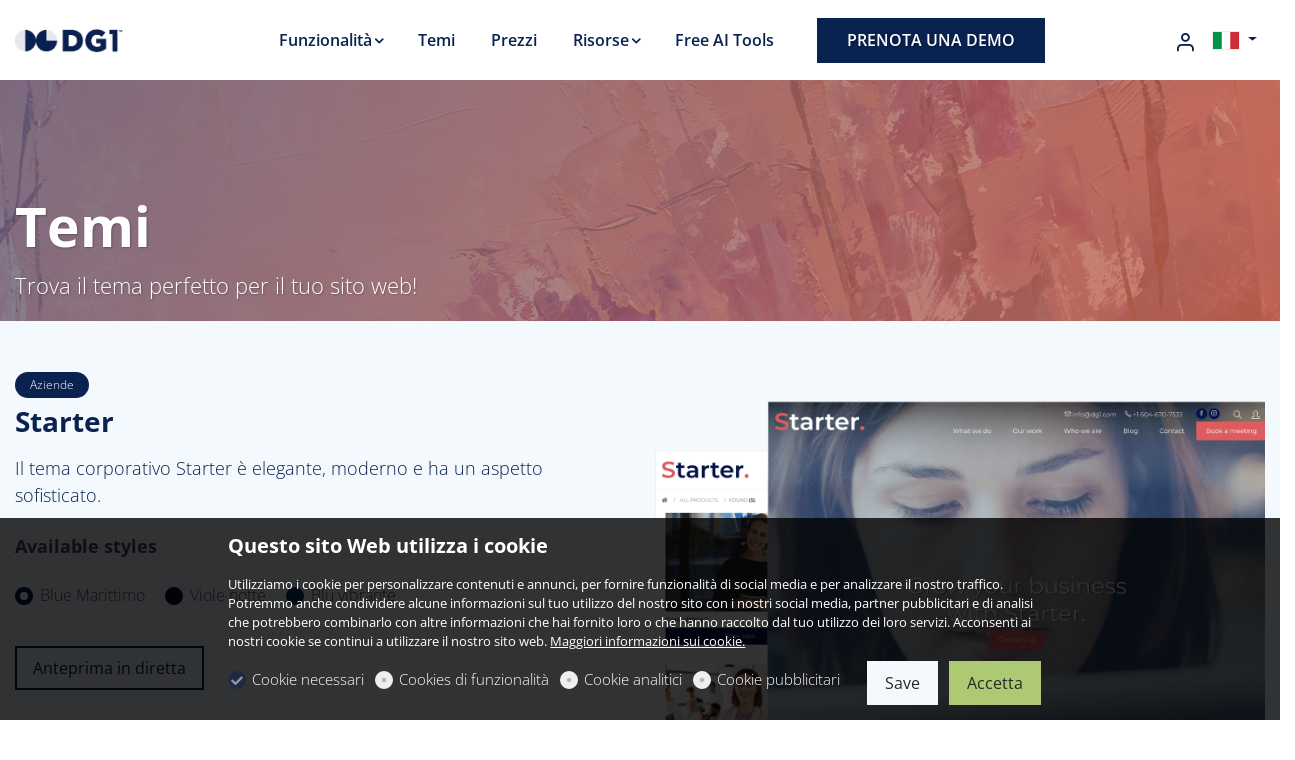

--- FILE ---
content_type: text/html; charset=UTF-8
request_url: https://dg1.com/it/templace-anteprima?themeKey=starter
body_size: 75017
content:
<!doctype html>
<html data-n-head-ssr lang="it" data-n-head="%7B%22lang%22:%7B%22ssr%22:%22it%22%7D%7D">
  <head ><meta name="description" content="Il tema corporativo Starter è elegante, moderno e ha un aspetto sofisticato."/><meta name="og:description" content="Il tema corporativo Starter è elegante, moderno e ha un aspetto sofisticato."/>
    <title>Temi</title><meta data-n-head="ssr" charset="utf-8"><meta data-n-head="ssr" name="viewport" content="width=device-width, initial-scale=1.0"><meta data-n-head="ssr" data-hid="" name="" content="null"><meta data-n-head="ssr" data-hid="description" name="description" content="Temi"><meta data-n-head="ssr" data-hid="keywords" name="keywords" content="Temi"><meta data-n-head="ssr" data-hid="twitter:title" name="twitter:title" content="Temi"><meta data-n-head="ssr" data-hid="twitter:description" name="twitter:description" content="Temi"><meta data-n-head="ssr" data-hid="twitter:image" name="twitter:image" content="https://cdn-ca.dg1.services/6/d/3699/o/dg1_logo_2x_blue.png"><meta data-n-head="ssr" data-hid="twitter:image:alt" name="twitter:image:alt" content="Temi"><meta data-n-head="ssr" data-hid="og:site_name" property="og:site_name" content="DG1"><meta data-n-head="ssr" data-hid="og:url" property="og:url" content="https://dg1.com/it/templace-anteprima/*"><meta data-n-head="ssr" data-hid="og:type" property="og:type" content="ThemesPreview"><meta data-n-head="ssr" data-hid="og:locale" property="og:locale" content="it_IT"><meta data-n-head="ssr" data-hid="og:title" property="og:title" content="Temi"><meta data-n-head="ssr" data-hid="og:description" property="og:description" content="Temi"><meta data-n-head="ssr" data-hid="og:image" property="og:image" content="https://cdn-ca.dg1.services/6/d/3699/o/dg1_logo_2x_blue.png"><meta data-n-head="ssr" data-hid="og:image:secure_url" property="og:image:secure_url" content="https://cdn-ca.dg1.services/6/d/3699/o/dg1_logo_2x_blue.png"><meta data-n-head="ssr" data-hid="og:image:alt" property="og:image:alt" content="Temi"><meta data-n-head="ssr" data-hid="og:locale:alternate_en_US" property="og:locale:alternate" content="en_US"><meta data-n-head="ssr" data-hid="og:locale:alternate_fr_FR" property="og:locale:alternate" content="fr_FR"><meta data-n-head="ssr" data-hid="og:locale:alternate_de_DE" property="og:locale:alternate" content="de_DE"><meta data-n-head="ssr" data-hid="og:locale:alternate_ms_MY" property="og:locale:alternate" content="ms_MY"><meta data-n-head="ssr" data-hid="og:locale:alternate_sl_SI" property="og:locale:alternate" content="sl_SI"><meta data-n-head="ssr" data-hid="og:locale:alternate_vi_VN" property="og:locale:alternate" content="vi_VN"><meta data-n-head="ssr" data-hid="google-search-console-38" name="google-site-verification" content="google-site-verification=MvnXyRESsbut2-oaGvzN11E6zzPVhvRNWWq5FX8Itpw"><base href="/"><link data-n-head="ssr" rel="sitemap" as="application/xml" title="Sitemap" href="https://dg1.com/it/sitemap.xml"><link data-n-head="ssr" rel="preload" as="style" onload="this.onload=null" href="https://assets.dg1.services/sirius-client/production/1-20-1/ca/themes/dg1_2018.css"><link data-n-head="ssr" rel="stylesheet" href="https://assets.dg1.services/sirius-client/production/1-20-1/ca/themes/dg1_2018.css"><link data-n-head="ssr" rel="preconnect" as="fetch" crossorigin="crossorigin" href="https://cdn-ca.dg1.services"><link data-n-head="ssr" rel="dns-prefetch" as="fetch" crossorigin="crossorigin" href="https://cdn-ca.dg1.services"><link data-n-head="ssr" rel="preconnect" as="fetch" crossorigin="crossorigin" href="https://assets.dg1.services/sirius-client/"><link data-n-head="ssr" rel="dns-prefetch" as="fetch" crossorigin="crossorigin" href="https://assets.dg1.services/sirius-client/"><link data-n-head="ssr" rel="apple-touch-icon" href="https://cdn-ca.dg1.services/6/d/2551/rw60h60/faicon-icon-dg1-blue.png" sizes="60x60"><link data-n-head="ssr" rel="apple-touch-icon" href="https://cdn-ca.dg1.services/6/d/2551/rw76h76/faicon-icon-dg1-blue.png" sizes="76x76"><link data-n-head="ssr" rel="apple-touch-icon" href="https://cdn-ca.dg1.services/6/d/2551/rw120h120/faicon-icon-dg1-blue.png" sizes="120x120"><link data-n-head="ssr" rel="apple-touch-icon" href="https://cdn-ca.dg1.services/6/d/2551/rw152h152/faicon-icon-dg1-blue.png" sizes="152x152"><link data-n-head="ssr" rel="icon" href="https://cdn-ca.dg1.services/6/d/2551/rw16h16/faicon-icon-dg1-blue.png" sizes="16x16"><link data-n-head="ssr" rel="icon" href="https://cdn-ca.dg1.services/6/d/2551/rw32h32/faicon-icon-dg1-blue.png" sizes="32x32"><link data-n-head="ssr" rel="icon" href="https://cdn-ca.dg1.services/6/d/2551/rw64h64/faicon-icon-dg1-blue.png" sizes="64x64"><link data-n-head="ssr" rel="icon" href="https://cdn-ca.dg1.services/6/d/2551/rw96h96/faicon-icon-dg1-blue.png" sizes="96x96"><link data-n-head="ssr" rel="icon" href="https://cdn-ca.dg1.services/6/d/2551/rw128h128/faicon-icon-dg1-blue.png" sizes="128x128"><link data-n-head="ssr" rel="icon" href="https://cdn-ca.dg1.services/6/d/2551/rw192h192/faicon-icon-dg1-blue.png" sizes="192x192"><link data-n-head="ssr" rel="preload" as="style" href="https://assets.dg1.services/sirius-client/production/1-20-1/ca/fonts/open_sans.css"><link data-n-head="ssr" rel="stylesheet" href="https://assets.dg1.services/sirius-client/production/1-20-1/ca/fonts/open_sans.css"><style data-n-head="ssr" data-hid="custom-css-14" vmid="custom-css-14" type="text/css" defer>.fixed-submenu {
	z-index: 8000;
}
.style-booking .booking-timezone-selector .controls-select .form-control {
height: 37px!important;
}</style><script data-n-head="ssr" data-hid="one-signal-startup-script" type="text/javascript" defer async>var OneSignal = window.OneSignal || [];OneSignal.push(["init", {appId: "7af364be-4c67-4a15-81d1-d064c21d17ed", autoRegister: true, notifyButton: {enable: false}}]);</script><link rel="preload" href="https://assets.dg1.services/sirius-client/production/1-20-1/ca/runtime.js" as="script"><link rel="preload" href="https://assets.dg1.services/sirius-client/production/1-20-1/ca/commons/app.js" as="script"><link rel="preload" href="https://assets.dg1.services/sirius-client/production/1-20-1/ca/vendors/app.js" as="script"><link rel="preload" href="https://assets.dg1.services/sirius-client/production/1-20-1/ca/app.js" as="script"><link rel="preload" href="https://assets.dg1.services/sirius-client/production/1-20-1/ca/layouts/front.js" as="script"><link rel="preload" href="https://assets.dg1.services/sirius-client/production/1-20-1/ca/Localesit.js" as="script"><link rel="preload" href="https://assets.dg1.services/sirius-client/production/1-20-1/ca/pages/front/page.js" as="script"><link rel="preload" href="https://assets.dg1.services/sirius-client/production/1-20-1/ca/commons/Admin/SiriusRendererPreview/pages/front/page.js" as="script"><link rel="preload" href="https://assets.dg1.services/sirius-client/production/1-20-1/ca/vendors/pages/front/page.js" as="script"><link rel="preload" href="https://assets.dg1.services/sirius-client/production/1-20-1/ca/ThemeStyle.js" as="script"><link rel="preload" href="https://assets.dg1.services/sirius-client/production/1-20-1/ca/TopNotification.js" as="script"><link rel="preload" href="https://assets.dg1.services/sirius-client/production/1-20-1/ca/PageMobileMenu.js" as="script"><link rel="preload" href="https://assets.dg1.services/sirius-client/production/1-20-1/ca/MobileMenu/Menu.js" as="script"><link rel="preload" href="https://assets.dg1.services/sirius-client/production/1-20-1/ca/LanguageFeSwitcher.js" as="script"><link rel="preload" href="https://assets.dg1.services/sirius-client/production/1-20-1/ca/193.js" as="script"><link rel="preload" href="https://assets.dg1.services/sirius-client/production/1-20-1/ca/Flipped.js" as="script"><link rel="preload" href="https://assets.dg1.services/sirius-client/production/1-20-1/ca/Cart.js" as="script"><link rel="preload" href="https://assets.dg1.services/sirius-client/production/1-20-1/ca/header-Type1/header-Type2/header-Type3/header-Type4/header-Type5.js" as="script"><link rel="preload" href="https://assets.dg1.services/sirius-client/production/1-20-1/ca/header-Type1.js" as="script"><link rel="preload" href="https://assets.dg1.services/sirius-client/production/1-20-1/ca/HeaderMenuItem.js" as="script"><link rel="preload" href="https://assets.dg1.services/sirius-client/production/1-20-1/ca/MyAccount.js" as="script"><link rel="preload" href="https://assets.dg1.services/sirius-client/production/1-20-1/ca/PageFooter.js" as="script"><link rel="preload" href="https://assets.dg1.services/sirius-client/production/1-20-1/ca/footer-Type6.js" as="script"><link rel="preload" href="https://assets.dg1.services/sirius-client/production/1-20-1/ca/198.js" as="script"><link rel="preload" href="https://assets.dg1.services/sirius-client/production/1-20-1/ca/197.js" as="script"><link rel="preload" href="https://assets.dg1.services/sirius-client/production/1-20-1/ca/SocialBox.js" as="script"><link rel="preload" href="https://assets.dg1.services/sirius-client/production/1-20-1/ca/191.js" as="script"><link rel="preload" href="https://assets.dg1.services/sirius-client/production/1-20-1/ca/189.js" as="script"><link rel="preload" href="https://assets.dg1.services/sirius-client/production/1-20-1/ca/200.js" as="script"><link rel="preload" href="https://assets.dg1.services/sirius-client/production/1-20-1/ca/Integrations.js" as="script"><link rel="preload" href="https://assets.dg1.services/sirius-client/production/1-20-1/ca/integrationCustomCss.js" as="script"><link rel="preload" href="https://assets.dg1.services/sirius-client/production/1-20-1/ca/integrationCustomJavascript.js" as="script"><link rel="preload" href="https://assets.dg1.services/sirius-client/production/1-20-1/ca/integrationGoogleSearchConsole.js" as="script"><link rel="preload" href="https://assets.dg1.services/sirius-client/production/1-20-1/ca/integrationOsiAffiliate.js" as="script"><link rel="preload" href="https://assets.dg1.services/sirius-client/production/1-20-1/ca/integrationGoogleTagManager.js" as="script"><link rel="preload" href="https://assets.dg1.services/sirius-client/production/1-20-1/ca/OneSignal.js" as="script"><link rel="preload" href="https://assets.dg1.services/sirius-client/production/1-20-1/ca/Cookies.js" as="script"><style data-vue-ssr-id="5e7d7f20:0 4f2459df:0 6bc521d6:0 e49aaab2:0 7e39b09c:0 7f9f3106:0 6f1db9c4:0 391054f1:0 3a8174af:0">
.vue-modal-resizer {
  display: block;
  overflow: hidden;
  position: absolute;
  width: 12px;
  height: 12px;
  right: 0;
  bottom: 0;
  z-index: 9999999;
  background: transparent;
  cursor: se-resize;
}
.vue-modal-resizer::after {
  display: block;
  position: absolute;
  content: '';
  background: transparent;
  left: 0;
  top: 0;
  width: 0;
  height: 0;
  border-bottom: 10px solid #ddd;
  border-left: 10px solid transparent;
}
.vue-modal-resizer.clicked::after {
  border-bottom: 10px solid #369be9;
}


.v--modal-block-scroll {
  overflow: hidden;
  width: 100vw;
}
.v--modal-overlay {
  position: fixed;
  box-sizing: border-box;
  left: 0;
  top: 0;
  width: 100%;
  height: 100vh;
  background: rgba(0, 0, 0, 0.2);
  z-index: 999;
  opacity: 1;
}
.v--modal-overlay.scrollable {
  height: 100%;
  min-height: 100vh;
  overflow-y: auto;
  -webkit-overflow-scrolling: touch;
}
.v--modal-overlay .v--modal-background-click {
  width: 100%;
  min-height: 100%;
  height: auto;
}
.v--modal-overlay .v--modal-box {
  position: relative;
  overflow: hidden;
  box-sizing: border-box;
}
.v--modal-overlay.scrollable .v--modal-box {
  margin-bottom: 2px;
}
.v--modal {
  background-color: white;
  text-align: left;
  border-radius: 3px;
  box-shadow: 0 20px 60px -2px rgba(27, 33, 58, 0.4);
  padding: 0;
}
.v--modal.v--modal-fullscreen {
  width: 100vw;
  height: 100vh;
  margin: 0;
  left: 0;
  top: 0;
}
.v--modal-top-right {
  display: block;
  position: absolute;
  right: 0;
  top: 0;
}
.overlay-fade-enter-active,
.overlay-fade-leave-active {
  transition: all 0.2s;
}
.overlay-fade-enter,
.overlay-fade-leave-active {
  opacity: 0;
}
.nice-modal-fade-enter-active,
.nice-modal-fade-leave-active {
  transition: all 0.4s;
}
.nice-modal-fade-enter,
.nice-modal-fade-leave-active {
  opacity: 0;
  transform: translateY(-20px);
}


.vue-dialog div {
  box-sizing: border-box;
}
.vue-dialog .dialog-flex {
  width: 100%;
  height: 100%;
}
.vue-dialog .dialog-content {
  flex: 1 0 auto;
  width: 100%;
  padding: 15px;
  font-size: 14px;
}
.vue-dialog .dialog-c-title {
  font-weight: 600;
  padding-bottom: 15px;
}
.vue-dialog .dialog-c-text {
}
.vue-dialog .vue-dialog-buttons {
  display: flex;
  flex: 0 1 auto;
  width: 100%;
  border-top: 1px solid #eee;
}
.vue-dialog .vue-dialog-buttons-none {
  width: 100%;
  padding-bottom: 15px;
}
.vue-dialog-button {
  font-size: 12px !important;
  background: transparent;
  padding: 0;
  margin: 0;
  border: 0;
  cursor: pointer;
  box-sizing: border-box;
  line-height: 40px;
  height: 40px;
  color: inherit;
  font: inherit;
  outline: none;
}
.vue-dialog-button:hover {
  background: rgba(0, 0, 0, 0.01);
}
.vue-dialog-button:active {
  background: rgba(0, 0, 0, 0.025);
}
.vue-dialog-button:not(:first-of-type) {
  border-left: 1px solid #eee;
}


.password-secured-realm-whole_site{position:fixed;top:0;left:0;right:0;bottom:0;width:100%;height:100%;z-index:99999999;overflow:auto;justify-content:center;align-items:center;display:flex;background:var(--gray-100);color:var(--main-font-color)}@media(max-width: 767px){.password-secured-realm-whole_site{align-items:normal}}.password-secured-realm-whole_site .invitation-code-box{text-align:center;margin:0 auto;width:800px}.password-secured-realm-whole_site .invitation-code-box button{margin-bottom:10px}.password-secured-realm-whole_site .invitation-code-box .your-invitation-code input{font-size:24px;font-weight:300;margin:11px 10px 25px 10px;box-shadow:1px 1px 4px 0 rgba(80,80,80,.5);text-align:center;display:inline-block;width:440px;height:60px;line-height:60px}@media(max-width: 767px){.password-secured-realm-whole_site .invitation-code-box .your-invitation-code input{height:40px;font-size:20px;line-height:40px;width:auto}}.password-secured-realm-whole_site .invitation-code-box a{color:var(--main-font-color)}.password-secured-realm-whole_site .invitation-code-box .request-access{margin-top:40px;margin-bottom:40px}.password-secured-realm-whole_site .invitation-code-box .request-access .form-group{margin-bottom:5px}.password-secured-realm-whole_site .border-between>.col-border-between:before{background:var(--gray-300);bottom:0;content:" ";right:0;position:absolute;width:1px;top:0}@media(max-width: 767px){.password-secured-realm-whole_site .border-between>.col-border-between:before{right:auto;width:80%;height:1px;bottom:0;top:auto;left:10%}}
.region-component-top-quick-bar{z-index:8021}.region-component-top-quick-bar .form-group .form-control{max-width:220px}@media(max-width: 991px){.region-component-top-quick-bar .form-group .form-control{width:200px;display:inline-block}}@media(max-width: 991px){.region-component-top-quick-bar .form-group{text-align:center;width:100%}}
.mobile-header{position:absolute;top:0;transition:top .2s ease-in-out;width:100%;z-index:30;background:#fff;box-shadow:0 3px 7px 0 rgba(0,0,0,.07)}.headroom--not-top .mobile-header{position:fixed;top:0}.mobile-header .logo-box{padding:5px 0}.mobile-header .logo-box .branding__logo{height:50px;line-height:50px}.mobile-header .logo-box .branding__logo img{height:50px;width:160px}.mobile-header .logo-box .branding__logo .white-logo{display:none}.mobile-header .mini-flag{margin-top:10px}.mobile-header a.mobile-menu-trigger{font-size:22px;text-decoration:none;color:var(--main-font-color)}.mobile-header .mini-favorites>a,.mobile-header .mini-search a,.mobile-header .mobile-flipped a{position:relative;font-size:22px;text-decoration:none;width:auto;height:auto;line-height:1;color:var(--main-font-color)}.mobile-header .mini-favorites>a span,.mobile-header .mini-search a span,.mobile-header .mobile-flipped a span{position:absolute;top:-5px;right:-5px;font-size:10px;background:var(--primary);border-radius:50%;text-align:center;width:15px;height:15px;line-height:13px;color:var(--primary-text-color)}.mobile-header .mini-favorites>a i,.mobile-header .mini-search a i,.mobile-header .mobile-flipped a i{color:var(--main-font-color)}.mobile-header .mini-favorites>a:hover i,.mobile-header .mini-search a:hover i,.mobile-header .mobile-flipped a:hover i{color:var(--gray-600)}.mobile-header .mini-search{line-height:32px}.mobile-header .cart-header a{position:relative;font-size:22px;text-decoration:none;color:var(--main-font-color);height:auto;line-height:1}.mobile-header .cart-header a span{width:15px;line-height:13px;height:15px;top:-5px;color:var(--primary-text-color)}.mobile-header .cart-header .dropdown-menu{display:none !important}.mobile-header .cart-header:hover i{color:var(--gray-600)}.mobile-header .mobile-flipped{position:relative}.mobile-header .mobile-flipped a{font-size:26px;top:2px;position:relative;z-index:1}.mobile-header .mobile-flipped a span{top:2px;right:-5px}.mobile-header .mobile-flipped .pulsating-circle{position:absolute;left:50%;top:50%;transform:translateX(-50%) translateY(-50%);width:20px;height:20px}.mobile-header .mobile-flipped .pulsating-circle:before{content:"";position:relative;display:block;width:300%;height:300%;box-sizing:border-box;margin-left:-100%;margin-top:-100%;border-radius:45px;background-color:var(--primary);animation:pulse-ring 1.25s cubic-bezier(0.215, 0.61, 0.355, 1) infinite}.mobile-header .mobile-flipped .pulsating-circle:after{content:"";position:absolute;left:0;top:0;display:block;width:100%;height:100%;background-color:#fff;border-radius:15px;box-shadow:0 0 8px rgba(0,0,0,.3);animation:pulse-dot 1.25s cubic-bezier(0.455, 0.03, 0.515, 0.955) -0.4s infinite}@keyframes pulse-ring{0%{transform:scale(0.33)}80%,100%{opacity:0}}@keyframes pulse-dot{0%{transform:scale(0.3)}50%{transform:scale(0.7)}100%{transform:scale(0.3)}}.mobile-menu-wrapper{position:fixed;z-index:9999999;top:0;left:-300px;width:300px;height:100vh;overflow:hidden;transition:left .35s ease 0s}.mobile-menu-isActive .mobile-menu-wrapper{left:0;box-shadow:7px 0 10px 0 rgba(0,0,0,.07)}.mobile-menu-wrapper .mobile-menu-panel-item{position:absolute;top:0;z-index:99999;height:100vh;width:100%;background-color:#fff;left:0;transition:left .35s ease 0s}.mobile-menu-wrapper .mobile-menu-panel-item .mobile-menu-header{display:flex;padding-left:20px;height:58px;font-weight:600;font-size:16px;cursor:pointer;border-bottom:1px solid #e8e8e8;white-space:nowrap}.mobile-menu-wrapper .mobile-menu-panel-item .mobile-menu-header a{overflow:hidden;text-overflow:ellipsis;color:var(--main-font-color)}.mobile-menu-wrapper .mobile-menu-panel-item .mobile-menu-header a:hover{text-decoration:none}.mobile-menu-wrapper .mobile-menu-panel-item .mobile-menu-header [class*=icon-]{font-size:20px}.mobile-menu-wrapper .mobile-menu-panel-item .mobile-menu-header .icon-remove{font-size:28px}.mobile-menu-wrapper .mobile-menu-panel-item .mobile-menu-header .filter-by{padding-left:24px}.mobile-menu-wrapper .mobile-menu-panel-item .mobile-menu-header .clear-all a,.mobile-menu-wrapper .mobile-menu-panel-item .mobile-menu-header .check-all a{font-weight:300;font-size:14px;text-decoration:underline}.mobile-menu-wrapper .mobile-menu-panel-item .mobile-menu-header .check-all i{font-size:14px}.mobile-menu-wrapper .mobile-menu-panel-item .mobile-menu-header .mini-flag{width:auto;height:auto}.mobile-menu-wrapper .mobile-menu-panel-item .mobile-menu-header .mini-flag .dropdown-toggle{padding:0 0 5px 0}.mobile-menu-wrapper .mobile-menu-panel-item .mobile-menu-header .mini-flag a{color:inherit}.mobile-menu-wrapper .mobile-menu-panel-item .mobile-menu-header .btn-mobile-menu-close{color:var(--main-font-color)}.mobile-menu-wrapper .mobile-menu-panel-item .mobile-menu-header .btn-mobile-menu-close:hover{text-decoration:none}.mobile-menu-wrapper .mobile-menu-panel-item .mobile-menu-list{margin:0;list-style:none;padding:0 0 2px 0;font-weight:300;height:calc(100vh - 58px);overflow:auto}.mobile-menu-wrapper .mobile-menu-panel-item .mobile-menu-list.primary-menu{font-weight:600}.mobile-menu-wrapper .mobile-menu-panel-item .mobile-menu-list .highlight_link{padding-left:10px;background-color:var(--primary) !important}.mobile-menu-wrapper .mobile-menu-panel-item .mobile-menu-list .highlight_link a,.mobile-menu-wrapper .mobile-menu-panel-item .mobile-menu-list .highlight_link .arrow{color:var(--primary-text-color) !important}.mobile-menu-wrapper .mobile-menu-panel-item .mobile-menu-list .highlight_link:hover{background-color:var(--primary-text-color) !important}.mobile-menu-wrapper .mobile-menu-panel-item .mobile-menu-list .highlight_link:hover a,.mobile-menu-wrapper .mobile-menu-panel-item .mobile-menu-list .highlight_link:hover .arrow{color:var(--primary) !important}.mobile-menu-wrapper .mobile-menu-panel-item .mobile-menu-list.submenu-menu{margin-left:24px}.mobile-menu-wrapper .mobile-menu-panel-item .mobile-menu-list.filter-by-list{height:calc(100vh - 58px - 67px)}.mobile-menu-wrapper .mobile-menu-panel-item .mobile-menu-list.filter-by-list .filter-by-number{width:24px}.mobile-menu-wrapper .mobile-menu-panel-item .mobile-menu-list.filter-by-list .filter-by-number span{font-size:9px;background:var(--primary);border-radius:50%;text-align:center;display:block;width:17px;height:17px;line-height:15px;color:var(--primary-text-color)}.mobile-menu-wrapper .mobile-menu-panel-item .mobile-menu-list.filter-by-list .text{font-weight:600}.mobile-menu-wrapper .mobile-menu-panel-item .mobile-menu-list.filter-by-list .sub-text{display:block;font-size:11px;font-weight:400;line-height:1.1;font-style:italic}.mobile-menu-wrapper .mobile-menu-panel-item .mobile-menu-list.submenu-menu-with-checkbox{height:calc(100vh - 58px - 67px)}.mobile-menu-wrapper .mobile-menu-panel-item .mobile-menu-list.submenu-menu-with-checkbox .form-check{padding-left:24px}.mobile-menu-wrapper .mobile-menu-panel-item .mobile-menu-list.submenu-menu-with-checkbox .form-check .form-check-input{margin-left:-24px}.mobile-menu-wrapper .mobile-menu-panel-item .mobile-menu-item{color:#4a4a4a;margin:0 20px;padding:10px 0;display:flex;line-height:1.4rem;align-items:center;cursor:pointer;border-bottom:1px solid #f7f7f7}.mobile-menu-wrapper .mobile-menu-panel-item .mobile-menu-item a{color:#4a4a4a;text-decoration:none}.mobile-menu-wrapper .mobile-menu-panel-item .mobile-menu-item .text{margin-right:auto}.mobile-menu-wrapper .mobile-menu-panel-item .mobile-menu-item .arrow{display:flex;padding-left:5px;align-items:center;font-size:20px}.mobile-menu-wrapper .mobile-menu-panel-item .mobile-menu-filter-by-footer{height:67px;position:absolute;bottom:0;left:0;width:100%;border-top:1px solid #e8e8e8;background:#fff;padding:5px}.mobile-menu-wrapper .mobile-menu-panel-item .mobile-menu-filter-by-footer .filter-by-footer-links a{padding-left:11px;display:block;font-weight:300;font-size:14px;text-decoration:underline}.mobile-menu-shadow{position:fixed;top:0;left:0;width:100%;height:100%;background-color:#333;opacity:.5;z-index:99997;display:none}.mobile-menu-isActive .mobile-menu-shadow{display:block}

.slide-fade-enter-active {
  transition: all .3s ease;
}
.slide-fade-leave-active {
  /*transition: all .1s cubic-bezier(1.0, 0.5, 0.8, 1.0);*/
}
.slide-fade-enter, .slide-fade-leave-to {
  transform: translateX(10px);
  opacity: 0;
}

.all-to-basket-container{background:rgba(255,255,255,.98);width:380px;height:100vh;right:-400px;position:fixed;top:0;overflow-y:none;box-shadow:0 0 50px 10px rgba(0,0,0,0);z-index:99000;transition:all .25s ease-in-out}@media(max-width: 991px){.all-to-basket-container{width:320px}}.display-flipped-right .all-to-basket-container{box-shadow:0 0 50px 10px rgba(0,0,0,.15);right:0}.all-to-basket-container .all-to-basket-container-box{position:relative;padding:20px;bottom:0;right:0;z-index:1;width:100%;display:block;height:120px;-webkit-box-shadow:0px 0px 10px 0px rgba(0,0,0,.4);-moz-box-shadow:0px 0px 10px 0px rgba(0,0,0,.4);box-shadow:0px 0px 10px 0px rgba(0,0,0,.4);background:#fff}@media(max-width: 991px){.all-to-basket-container .all-to-basket-container-box .btn-lg{font-size:15px}}.all-to-basket-container .all-to-basket-container-box .btn-basket-add-flipped-hover{display:block}.lang-ja .all-to-basket-container .btn-basket-go-to .info,.lang-ja .all-to-basket-container .btn-favorites-go-to .info,.lang-ja .all-to-basket-container .btn-basket-add-flipped .info{display:none}.lang-ja .all-to-basket-container .number,.lang-ja .all-to-basket-container .lib-basket-flipped-count{top:10px}.lang-ja .all-to-basket-container .btn-basket-go-to .number{right:10px}.lang-ja .all-to-basket-container .btn-basket-go-to i{top:7px}.lang-ja .all-to-basket-container .btn-basket-add-flipped i{top:5px}.lang-ja .all-to-basket-container .btn-basket-add-flipped .btn-basket-add-flipped-hover{width:330px}@-webkit-keyframes cartAnim{50%{opacity:0;left:50px}51%{opacity:0;left:-50px}100%{opacity:1;left:0px}}@keyframes cartAnim{50%{opacity:0;left:50px}51%{opacity:0;left:-50px}100%{opacity:1;left:0px}}@-webkit-keyframes countAnim{50%{opacity:0;-webkit-transform:translate3d(0, 80px, 0);transform:translate3d(0, 80px, 0)}51%{opacity:0;-webkit-transform:translate3d(0, -80px, 0);transform:translate3d(0, -80px, 0)}100%{opacity:1;-webkit-transform:translate3d(0, 0, 0);transform:translate3d(0, 0, 0)}}@keyframes countAnim{50%{opacity:0;-webkit-transform:translate3d(0, 80px, 0);transform:translate3d(0, 80px, 0)}51%{opacity:0;-webkit-transform:translate3d(0, -80px, 0);transform:translate3d(0, -80px, 0)}100%{opacity:1;-webkit-transform:translate3d(0, 0, 0);transform:translate3d(0, 0, 0)}}
.cart-header.dropdown:hover>.dropdown-menu[data-v-b9805738]{top:100%;visibility:visible;opacity:1;display:block}.loading-overlay[data-v-b9805738]{position:absolute;width:100%;height:100%;top:0;left:0;display:flex;justify-content:center;z-index:111;background:rgba(0,0,0,.25)}
.body-fix{overflow:hidden}.modal-site-restriction{position:fixed;justify-content:center;align-items:center;width:100%;height:100%;background:rgba(var(--primary-rgb), 0.95);color:var(--primary-text-color);top:0;z-index:99999998;display:flex}.modal-site-restriction .v--modal{background:none;box-shadow:none}.modal-site-restriction .site-restriction-inner{text-align:center;padding:1rem}.modal-site-restriction .toggle{display:inline-block;position:relative}.modal-site-restriction .toggle__input{position:absolute;left:-99999px}.modal-site-restriction .toggle__label{display:inline-flex;cursor:pointer;min-height:50px;padding-left:60px}.modal-site-restriction .toggle__label:before,.modal-site-restriction .toggle__label:after{content:"";box-sizing:border-box;width:1em;height:1em;font-size:50px;position:absolute;left:0;top:0}.modal-site-restriction .toggle__label:before{border:2px solid #fff;z-index:2}.modal-site-restriction .toggle__input:disabled~.toggle__label:before{border-color:#868e96}.modal-site-restriction .toggle__input:focus~.toggle__label:before{box-shadow:0 0 0 2px #000,0 0 0 4px #fff}.modal-site-restriction .toggle__input:not(:disabled):checked:focus~.toggle__label:after{box-shadow:0 0 0 2px #000,0 0 0 4px #fff}.modal-site-restriction .toggle__input:not(:disabled)~.toggle__label:after{background-color:#fff;opacity:0}.modal-site-restriction .toggle input.labelauty+label{background-color:rgba(0,0,0,0)}.modal-site-restriction .toggle input.labelauty+label>span.labelauty-unchecked-image{background-image:none}.modal-site-restriction .toggle input.labelauty+label>span.labelauty-checked-image{background-image:none}.modal-site-restriction .toggle__input:not(:disabled):checked~.toggle__label:after{opacity:1}.modal-site-restriction .toggle__text{margin-top:auto;margin-bottom:auto}.modal-site-restriction .toggle__text:before{content:"";box-sizing:border-box;width:0;height:0;font-size:50px;border-left-width:0;border-bottom-width:0;border-left-style:solid;border-bottom-style:solid;border-color:#000;position:absolute;top:.5428em;left:.2em;z-index:3;transform-origin:left top;transform:rotate(-40deg) skew(10deg)}.modal-site-restriction .toggle__input:not(:disabled):checked~.toggle__label .toggle__text:before{width:.5em;height:.25em;border-left-width:2px;border-bottom-width:2px;will-change:width,height;transition:width .1s ease-out .2s,height .2s ease-out}.modal-site-restriction .toggle__label:before,.modal-site-restriction .toggle__label:after{border-radius:2px}.modal-site-restriction .toggle__input:not(:disabled)~.toggle__label:before,.modal-site-restriction .toggle__input:not(:disabled)~.toggle__label:after{opacity:1;transform-origin:center center;will-change:transform;transition:transform .2s ease-out}.modal-site-restriction .toggle__input:not(:disabled)~.toggle__label:before{transform:rotateY(0deg);transition-delay:.2s}.modal-site-restriction .toggle__input:not(:disabled)~.toggle__label:after{transform:rotateY(90deg)}.modal-site-restriction .toggle__input:not(:disabled):checked~.toggle__label:before{transform:rotateY(-90deg);transition-delay:0s}.modal-site-restriction .toggle__input:not(:disabled):checked~.toggle__label:after{transform:rotateY(0deg);transition-delay:.2s}.modal-site-restriction .toggle__text:before{opacity:0}.modal-site-restriction .toggle__input:not(:disabled):checked~.toggle__label .toggle__text:before{opacity:1;transition:opacity .1s ease-out .3s,width .1s ease-out .5s,height .2s ease-out .3s}.modal-site-restriction .page{margin:auto;padding-left:10px;padding-right:10px;order:1}.modal-site-restriction .page__toggle{font-size:28px;font-weight:700}@media(max-width: 991px){.modal-site-restriction .page__toggle{font-size:20px}}
.lib-privacy-cookie-registry.overlay{position:fixed;transition:bottom 300ms;bottom:0;width:100%;padding:15px;z-index:99999996;background:rgba(0,0,0,.8);color:#fff;display:none}.lib-privacy-cookie-registry.overlay h5{margin-bottom:10px}.lib-privacy-cookie-registry.overlay ul{padding:0;margin:0;list-style:none;font-size:15px}@media(max-width: 767px){.lib-privacy-cookie-registry.overlay ul{font-size:10px}}.lib-privacy-cookie-registry.overlay ul li{float:left;margin-right:11px;margin-top:17px}@media(max-width: 767px){.lib-privacy-cookie-registry.overlay ul li{height:auto;margin-top:20px}}.lib-privacy-cookie-registry.overlay ul li.more{margin-top:14px}.lib-privacy-cookie-registry.overlay ul li.more .btn-border{color:#fff;border-color:#fff}.lib-privacy-cookie-registry.overlay ul li.more .btn-border:hover{color:#fff}.lib-privacy-cookie-registry.overlay ul li.save{margin-top:10px;float:right}.lib-privacy-cookie-registry.overlay ul li.accept-all{margin-top:10px;float:right}</style>
  </head>
  <body class="lang-it mac " data-n-head="%7B%22class%22:%7B%22ssr%22:%22lang-it%20mac%20%22%7D%7D">
    <style data-n-head="ssr" data-hid="custom-css-55" vmid="custom-css-55" type="text/css" defer data-pbody="true">@media only screen and (max-width:330px) {
  .lang-sl .btn-start-free-trial-header-mobile .btn-primary {
        padding: 0.5rem 0.2rem;
      font-size: 0.8rem;
  }
}</style><style data-n-head="ssr" data-hid="custom-css-58" vmid="custom-css-58" type="text/css" defer data-pbody="true">.wcag-contrast .section-header-ai,
.wcag-contrast .section-voice,
.wcag-contrast .section-explore,
.wcag-contrast .bg-light-explore,
.wcag-contrast #footer,
.wcag-contrast .section,
.wcag-contrast .bg-gray,
.wcag-contrast .bg-sell-header, 
.wcag-contrast .section-header.header-with-overlay::after,
.wcag-contrast .sub-menu ul,
.wcag-contrast .bg-light-pricing,
.wcag-contrast #themes .themes-item .themes-item-holder,
.wcag-contrast #themes .themes-item h6,
.wcag-contrast .theme-inside-tags,
.wcag-contrast .theme-inside-tags h6,
.wcag-contrast #ContentFeedSection_5, 
.wcag-contrast #ContentFeedSection_5 .card-body .bg-white,
.wcag-contrast .section-grid .grid-element .bg-light  {
      background: var(--wcag-contrast-black) !important;  
}

.wcag-contrast .text-warning,
.wcag-contrast .text-primary,
.wcag-contrast  .themes-inside #styleSelect_container.themes-site .radio-option label {
    color: var(--wcag-contrast-yellow) !important;  
}

 
 </style><style data-n-head="ssr" data-hid="custom-css-59" vmid="custom-css-59" type="text/css" defer data-pbody="true">.lang-sl  .section.style-booking.m-o h1 {
  visibility: hidden;
  position: relative;
}
.lang-sl  .section.style-booking.m-o h1:after {
  visibility: visible;
  position: absolute;
  top: 0;
  left: 0;
  width: 100%;
  text-align: center;
  content: "Rezervirajte storitev";
} 

 
.lang-sl .booking-steps > .step:first-of-type h6 {
  color: #092250; 
}
.lang-sl .booking-steps > .step:first-of-type h6:after {
  visibility: visible;
  position: absolute;
  top: 10px;
left: 50px;
  width: 100%;
  text-align: left;
  content: "1. Rezervirajte storitev";
  color: #fff;
  font-weight: bold;
} 

.lang-sl .booking-steps > .step:first-of-type.active h6 {
  color: #f4f9fd; 
}
.lang-sl .booking-steps > .step:first-of-type.active h6:after {
  visibility: visible;
  position: absolute;
  top: 10px;
left: 50px;
  width: 100%;
  text-align: left;
  content: "1. Rezervirajte storitev";
  color: #092250;
  font-weight: bold;
} 

 </style><style data-n-head="ssr" data-hid="custom-css-60" vmid="custom-css-60" type="text/css" defer data-pbody="true">#Botsonic-wrapper {
  opacity: 0;
  transition: opacity 0.3s ease;
}
body:has(header.headroom--not-top) #Botsonic-wrapper {
  opacity: 1;
}</style><div data-server-rendered="true" id="__nuxt"><div id="__layout"><div class="sirius-holder"><div><div></div> <div></div></div> <div class="dg1-sirius-renderer theme-dg1_2018"><a href="#main" class="sr-only sr-only-focusable">Skip to main content</a> <div class="custom-theme-css"><style>
        :root {
        --primary:#092250!important;
--primary-rgb:9,34,80!important;
--secondary:#d96943!important;
--secondary-rgb:217,105,67!important;
--primary-text-color:#ffffff!important;
--secondary-text-color:#ffffff!important;

        }
        
    </style></div> <div class="password-secured password-secured-realm-whole_site" style="display:none;"><div class="invitation-code-box"><div class="container"><div class="row border-between"><div class="col-md-6 col-border-between"><form class="request-access"><h4>Inserisci il codice d'invito</h4> <div class="row mb-3"><div class="col-10 offset-1"><div class="floating-labels form-group"><input id="InvitationCodeCode" placeholder="Codice d'invito" type="text" value="" class="form-control form-control"> <label for="InvitationCodeCode" class="form-check-label">
                                        Codice d'invito
                                    </label></div></div></div> <!----> <button type="submit" class="btn btn-primary">
                            Invia richiesta
                        </button></form></div> <div class="col-md-6"><form class="request-access"><h4>Richiedi l'accesso</h4> <div class="row mb-3"><div class="col-10 offset-1"><div class="floating-labels form-group"><input id="RequestAccessName" placeholder="Il tuo nome" type="text" value="" class="form-control form-control"> <label for="RequestAccessName" class="form-check-label">
                                        Il tuo nome
                                    </label></div> <div class="floating-labels form-group"><input id="RequestAccessEmail" placeholder="Email" type="text" value="" class="form-control form-control"> <label for="RequestAccessEmail" class="form-check-label">
                                        Email
                                    </label></div> <div class="floating-labels form-group"><input id="RequestAccessWebsiteUrl" placeholder="Url sito web" type="text" value="" class="form-control form-control"> <label for="RequestAccessWebsiteUrl" class="form-check-label">
                                        Url sito web
                                    </label></div> <div class="floating-labels form-group"><input id="RequestAccessTelephone" placeholder="Numero di telefono" type="text" value="" class="form-control form-control"><label for="RequestAccessTelephone" class="form-check-label">Numero di telefono</label></div></div></div> <!----> <button type="submit" class="btn btn-primary">
                            Invia richiesta
                        </button></form></div></div></div></div></div> <div><!----> <div class="region-component"><!----> <div class="right-box-overlay"></div></div></div> <!----> <div class="page-box position-relative headroom--top"><div class="page-box-content d-flex flex-column"><div><div><nav aria-label="Primary mobile navigation" class="mobile-menu-wrapper d-lg-none"><div class="mobile-menu-panel"><div class="mobile-menu-panel-item"><!----> <div class="mobile-menu-header" style="display:;"><div class="d-flex align-items-center pr-3 mr-auto"><a aria-label="Il mio account" rel="noreferrer nofollow" href="https://dg1.com/it/accesso" style="display:;"><i class="icon-user pull-left pr-2"></i> Il mio account
                </a> <a aria-label="Il mio account" rel="noreferrer nofollow" href="https://dg1.com/it/mio-account" style="display:none;"><i class="icon-user pull-left pr-2"></i> Il mio account
                </a></div> <div class="d-flex align-items-center pr-3"><div class="mini-flag"><div class="dropdown"><a href="https://dg1.com/it" data-toggle="dropdown" aria-haspopup="true" aria-expanded="false" class="dropdown-toggle"><img alt="it" decoding="async" loading="lazy" src="https://assets.dg1.services/sirius-client/production/1-20-1/ca/img/flags/it-flag@2x.png" width="28" height="18" title="it" class="flag-img lazy"> <span class="flag-text">it </span></a> <ul class="dropdown-menu dropdown-menu-right"><li><a href="https://dg1.com/theme-preview/%2A"><img alt="en" decoding="async" loading="lazy" src="https://assets.dg1.services/sirius-client/production/1-20-1/ca/img/flags/en-flag.png" srcset="https://assets.dg1.services/sirius-client/production/1-20-1/ca/img/flags/en-flag@2x.png 2x" width="25" height="16" class="flag-img lazy"> <span class="flag-text">en</span></a></li><li><a href="https://dg1.com/fr/theme-preview/%2A"><img alt="fr" decoding="async" loading="lazy" src="https://assets.dg1.services/sirius-client/production/1-20-1/ca/img/flags/fr-flag.png" srcset="https://assets.dg1.services/sirius-client/production/1-20-1/ca/img/flags/fr-flag@2x.png 2x" width="25" height="16" class="flag-img lazy"> <span class="flag-text">fr</span></a></li><li><a href="https://dg1.com/de/vorschau-des-templates/%2A"><img alt="de" decoding="async" loading="lazy" src="https://assets.dg1.services/sirius-client/production/1-20-1/ca/img/flags/de-flag.png" srcset="https://assets.dg1.services/sirius-client/production/1-20-1/ca/img/flags/de-flag@2x.png 2x" width="25" height="16" class="flag-img lazy"> <span class="flag-text">de</span></a></li><li><!----></li><li><a href="https://dg1.com/my/pralihat-tema/%2A"><img alt="ms" decoding="async" loading="lazy" src="https://assets.dg1.services/sirius-client/production/1-20-1/ca/img/flags/ms-flag.png" srcset="https://assets.dg1.services/sirius-client/production/1-20-1/ca/img/flags/ms-flag@2x.png 2x" width="25" height="16" class="flag-img lazy"> <span class="flag-text">ms</span></a></li><li><a href="https://dg1.com/si/theme-preview/%2A"><img alt="sl" decoding="async" loading="lazy" src="https://assets.dg1.services/sirius-client/production/1-20-1/ca/img/flags/sl-flag.png" srcset="https://assets.dg1.services/sirius-client/production/1-20-1/ca/img/flags/sl-flag@2x.png 2x" width="25" height="16" class="flag-img lazy"> <span class="flag-text">sl</span></a></li><li><a href="https://dg1.com/vn/theme-preview/%2A"><img alt="vi" decoding="async" loading="lazy" src="https://assets.dg1.services/sirius-client/production/1-20-1/ca/img/flags/vi-flag.png" srcset="https://assets.dg1.services/sirius-client/production/1-20-1/ca/img/flags/vi-flag@2x.png 2x" width="25" height="16" class="flag-img lazy"> <span class="flag-text">vi</span></a></li> <li><a href="https://dg-1.jp/" rel="noreferrer" target="_blank"><img alt="JP" decoding="async" loading="lazy" src="https://assets.dg1.services/sirius-client/production/1-20-1/ca/img/flags/ja-flag.png" srcset="https://assets.dg1.services/sirius-client/production/1-20-1/ca/img/flags/ja-flag@2x.png 2x" width="25" height="16" title="JP" class="flag-img lazy"> <span class="flag-text">JP</span></a></li></ul></div></div></div> <div class="d-flex align-items-center"><button type="button" aria-label="Close mobile menu" class="btn btn-link btn-mobile-menu-close"><i class="icon-remove"></i></button></div></div> <ul class="mobile-menu-list primary-menu"> <li class="mobile-menu-list-seperator"></li></ul></div></div></nav> <div class="mobile-menu-shadow"></div></div> <header id="header-mobile" aria-label="Mobile header" class="mobile-header d-print-none d-lg-none"><div class="d-flex"><div class="d-flex align-items-center pl-2 pr-3"><a href="#" aria-label="Mobile menu" class="mobile-menu-trigger"><i class="icon-dg1-menu"></i></a></div> <div class="mr-auto logo-box"><div class="branding"><div class="branding__logo"><a href="https://dg1.com/it" title="DG1"><img alt="dg1_logo_2x_blue.png" decoding="sync" loading="eager" src="https://cdn-ca.dg1.services/6/d/3699/o/dg1_logo_2x_blue.png" srcset="https://cdn-ca.dg1.services/6/d/3699/rw250/dg1_logo_2x_blue.png 1x, https://cdn-ca.dg1.services/6/d/3699/rw500/dg1_logo_2x_blue.png 2x" title="" width="250" class="main-logo eager"> <img alt="dg1_logo_2x_blue.png" decoding="sync" loading="eager" src="https://cdn-ca.dg1.services/6/d/3700/o/dg1_logo_white%402x.png" srcset="https://cdn-ca.dg1.services/6/d/3700/rw250/dg1_logo_white%402x.png 1x, https://cdn-ca.dg1.services/6/d/3700/rw500/dg1_logo_white%402x.png 2x" title="" width="250" class="white-logo eager"></a></div></div></div> <div class="d-flex align-items-center py-2 px-1"><div class="search-component"><div class="mini-search"><a aria-label="Search" href="#" class="show-header-search"><i class="icon-dg1-search"></i></a></div> <div class="search-box"><div class="pb-3"><div class="row"><div class="col"><div class="h5 m-0">
                        Cerca
                    </div></div> <div class="col-auto text-right"><button title="Chiudi" aria-label="Cerca" class="btn btn-link btn-lg search-close text-dark m-0 py-0 px-1"><i class="icon-close"></i></button></div></div></div> <div class="lib-search-container"><div class="header-wrapper-center lib-search-container d-print-none position-relative"><form action="#" name="search-form" class="search-form"><div class="input-group input-group-lg"><input placeholder="Cerca" autocomplete="off" name="search" aria-label="Search" type="search" value="" class="search-string form-control lib-search"> <button aria-label="Multi search" type="button" class="btn btn-link search-multi text-dark"><i class="icon-smart-search fa-lg"></i></button> <div class="input-group-append"><button aria-label="Cerca" type="submit" class="search-submit btn btn-outline-dark"><i class="icon-dg1-search icon-lg"></i></button></div></div> <!----></form> <div class="autocomplete-suggestions" style="display:none;"><div><!---->  <!---->  <!---->   <a href="https://dg1.com/it/prodotti?search=" title="" class="autocomplete-suggestion search selected"><span data-val=""><i class="icon-dg1-zoom-in icons"></i>
                    Cerca:
                    <span class="font-weight-bold"></span></span></a></div></div></div></div></div> <div class="right-box-overlay"></div></div></div> <div class="d-flex align-items-center p-2"><!----></div> <div class="d-flex align-items-center py-2 flip-component"><!----> <div class="all-to-basket-container"><div class="all-to-basket-popup"><div class="all-to-basket-box"><div class="pb-3"><div class="row"><div class="col"><div class="h5 m-0">
                                Capovolto
                            </div></div> <div class="col-auto text-right"><button aria-label="Close flip panel" class="btn btn-link btn-lg cart-box-close text-dark lib-close-cart-box m-0 py-0 px-1"><i class="icon-close"></i></button></div></div></div> <!----> <ul class="list-inline list-unstyled mb-0"></ul></div></div> <div class="all-to-basket-container-box"><a href="#" class="btn btn-block btn-primary btn-lg">
                Aggiungi tutti i prodotti capovolti al carrello
            </a> <a href="#" class="btn btn-link btn-block btn-sm text-dark lib-basket-add-flipped"><span title="Aggiungi tutti i prodotti capovolti al carrello" class="lib-cart-unflip">
                    Sfoglia e chiudi <i class="icon-close lib-cart-unflip"></i></span></a></div></div> <div class="right-box-overlay"></div></div> <div class="d-flex align-items-center py-2 pr-2"><div class="cart-component" data-v-b9805738><div class="cart-header lib-cart-header" data-v-b9805738><a href="https://dg1.com/it/carrello-spesa" aria-label="cart" data-placement="bottom" data-toggle="tooltip" rel="noreferrer nofollow" data-v-b9805738><i class="icon-dg1-shopping-cart" data-v-b9805738></i> <!----></a></div> <div class="cart-box" data-v-b9805738><div class="cart-box-scroll" data-v-b9805738><!----> <div class="pb-3" data-v-b9805738><div class="row" data-v-b9805738><div class="col" data-v-b9805738><div class="h5 m-0" data-v-b9805738>
                            Prodotti nel carrello
                        </div></div> <div class="col-auto text-right" data-v-b9805738><button aria-label="Close quick cart panel" class="btn btn-link btn-lg cart-box-close text-dark lib-close-cart-box m-0 py-0 px-1" data-v-b9805738><i class="icon-close" data-v-b9805738></i></button></div></div></div> <ul class="list-unstyled lib-cart-items" data-v-b9805738><li data-v-b9805738>Il carrello è vuoto.</li></ul> <!----></div> <!----></div> <div class="right-box-overlay" data-v-b9805738></div></div></div></div></header></div> <header role="banner" aria-label="Desktop header" class="header header-desktop header-top-enabled d-none d-lg-block headroom style-1-2 headroom--top"><div class="container-fluid max-width h-100"><div class="row h-100"><div class="col-md-12"><div class="header-wrap"><div class="header-left"><div class="branding"><div class="branding__logo"><a href="https://dg1.com/it" title="DG1"><img alt="dg1_logo_2x_blue.png" decoding="sync" loading="eager" src="https://cdn-ca.dg1.services/6/d/3699/o/dg1_logo_2x_blue.png" srcset="https://cdn-ca.dg1.services/6/d/3699/rw250/dg1_logo_2x_blue.png 1x, https://cdn-ca.dg1.services/6/d/3699/rw500/dg1_logo_2x_blue.png 2x" title="" width="250" class="main-logo eager"> <img alt="dg1_logo_2x_blue.png" decoding="sync" loading="eager" src="https://cdn-ca.dg1.services/6/d/3700/o/dg1_logo_white%402x.png" srcset="https://cdn-ca.dg1.services/6/d/3700/rw250/dg1_logo_white%402x.png 1x, https://cdn-ca.dg1.services/6/d/3700/rw500/dg1_logo_white%402x.png 2x" title="" width="250" class="white-logo eager"></a></div></div></div> <div class="page-navigation-wrap d-print-none"><div class="navigation page-navigation"><div><nav aria-label="Navigazione principale" class="menu menu--primary"><ul></ul></nav></div></div></div> <div class="header-right d-print-none"><div class="search-component"><div class="mini-search"><a aria-label="Search" href="#" class="show-header-search"><i class="icon-dg1-search"></i></a></div> <div class="search-box"><div class="pb-3"><div class="row"><div class="col"><div class="h5 m-0">
                        Cerca
                    </div></div> <div class="col-auto text-right"><button title="Chiudi" aria-label="Cerca" class="btn btn-link btn-lg search-close text-dark m-0 py-0 px-1"><i class="icon-close"></i></button></div></div></div> <div class="lib-search-container"><div class="header-wrapper-center lib-search-container d-print-none position-relative"><form action="#" name="search-form" class="search-form"><div class="input-group input-group-lg"><input placeholder="Cerca" autocomplete="off" name="search" aria-label="Search" type="search" value="" class="search-string form-control lib-search"> <button aria-label="Multi search" type="button" class="btn btn-link search-multi text-dark"><i class="icon-smart-search fa-lg"></i></button> <div class="input-group-append"><button aria-label="Cerca" type="submit" class="search-submit btn btn-outline-dark"><i class="icon-dg1-search icon-lg"></i></button></div></div> <!----></form> <div class="autocomplete-suggestions" style="display:none;"><div><!---->  <!---->  <!---->   <a href="https://dg1.com/it/prodotti?search=" title="" class="autocomplete-suggestion search selected"><span data-val=""><i class="icon-dg1-zoom-in icons"></i>
                    Cerca:
                    <span class="font-weight-bold"></span></span></a></div></div></div></div></div> <div class="right-box-overlay"></div></div> <div class="dropdown mini-user"><a aria-label="Il mio account" rel="noreferrer nofollow" href="https://dg1.com/it/accesso"><i class="icon-dg1-user"></i></a> <ul class="dropdown-menu dropdown-menu-right"><li><a href="https://dg1.com/it/accesso" rel="noreferrer nofollow">
                Accesso
            </a></li> <li><a href="https://dg1.com/it/iscriviti" rel="noreferrer nofollow">
                Registrazione
            </a></li></ul></div> <!----> <div class="flip-component"><!----> <div class="all-to-basket-container"><div class="all-to-basket-popup"><div class="all-to-basket-box"><div class="pb-3"><div class="row"><div class="col"><div class="h5 m-0">
                                Capovolto
                            </div></div> <div class="col-auto text-right"><button aria-label="Close flip panel" class="btn btn-link btn-lg cart-box-close text-dark lib-close-cart-box m-0 py-0 px-1"><i class="icon-close"></i></button></div></div></div> <!----> <ul class="list-inline list-unstyled mb-0"></ul></div></div> <div class="all-to-basket-container-box"><a href="#" class="btn btn-block btn-primary btn-lg">
                Aggiungi tutti i prodotti capovolti al carrello
            </a> <a href="#" class="btn btn-link btn-block btn-sm text-dark lib-basket-add-flipped"><span title="Aggiungi tutti i prodotti capovolti al carrello" class="lib-cart-unflip">
                    Sfoglia e chiudi <i class="icon-close lib-cart-unflip"></i></span></a></div></div> <div class="right-box-overlay"></div></div> <div class="cart-component" data-v-b9805738><div class="cart-header lib-cart-header" data-v-b9805738><a href="https://dg1.com/it/carrello-spesa" aria-label="cart" data-placement="bottom" data-toggle="tooltip" rel="noreferrer nofollow" data-v-b9805738><i class="icon-dg1-shopping-cart" data-v-b9805738></i> <!----></a></div> <div class="cart-box" data-v-b9805738><div class="cart-box-scroll" data-v-b9805738><!----> <div class="pb-3" data-v-b9805738><div class="row" data-v-b9805738><div class="col" data-v-b9805738><div class="h5 m-0" data-v-b9805738>
                            Prodotti nel carrello
                        </div></div> <div class="col-auto text-right" data-v-b9805738><button aria-label="Close quick cart panel" class="btn btn-link btn-lg cart-box-close text-dark lib-close-cart-box m-0 py-0 px-1" data-v-b9805738><i class="icon-close" data-v-b9805738></i></button></div></div></div> <ul class="list-unstyled lib-cart-items" data-v-b9805738><li data-v-b9805738>Il carrello è vuoto.</li></ul> <!----></div> <!----></div> <div class="right-box-overlay" data-v-b9805738></div></div> <div class="mini-flag"><div class="dropdown"><a href="https://dg1.com/it" data-toggle="dropdown" aria-haspopup="true" aria-expanded="false" class="dropdown-toggle"><img alt="it" decoding="async" loading="lazy" src="https://assets.dg1.services/sirius-client/production/1-20-1/ca/img/flags/it-flag@2x.png" width="28" height="18" title="it" class="flag-img lazy"> <span class="flag-text">it </span></a> <ul class="dropdown-menu dropdown-menu-right"><li><a href="https://dg1.com/theme-preview/%2A"><img alt="en" decoding="async" loading="lazy" src="https://assets.dg1.services/sirius-client/production/1-20-1/ca/img/flags/en-flag.png" srcset="https://assets.dg1.services/sirius-client/production/1-20-1/ca/img/flags/en-flag@2x.png 2x" width="25" height="16" class="flag-img lazy"> <span class="flag-text">en</span></a></li><li><a href="https://dg1.com/fr/theme-preview/%2A"><img alt="fr" decoding="async" loading="lazy" src="https://assets.dg1.services/sirius-client/production/1-20-1/ca/img/flags/fr-flag.png" srcset="https://assets.dg1.services/sirius-client/production/1-20-1/ca/img/flags/fr-flag@2x.png 2x" width="25" height="16" class="flag-img lazy"> <span class="flag-text">fr</span></a></li><li><a href="https://dg1.com/de/vorschau-des-templates/%2A"><img alt="de" decoding="async" loading="lazy" src="https://assets.dg1.services/sirius-client/production/1-20-1/ca/img/flags/de-flag.png" srcset="https://assets.dg1.services/sirius-client/production/1-20-1/ca/img/flags/de-flag@2x.png 2x" width="25" height="16" class="flag-img lazy"> <span class="flag-text">de</span></a></li><li><!----></li><li><a href="https://dg1.com/my/pralihat-tema/%2A"><img alt="ms" decoding="async" loading="lazy" src="https://assets.dg1.services/sirius-client/production/1-20-1/ca/img/flags/ms-flag.png" srcset="https://assets.dg1.services/sirius-client/production/1-20-1/ca/img/flags/ms-flag@2x.png 2x" width="25" height="16" class="flag-img lazy"> <span class="flag-text">ms</span></a></li><li><a href="https://dg1.com/si/theme-preview/%2A"><img alt="sl" decoding="async" loading="lazy" src="https://assets.dg1.services/sirius-client/production/1-20-1/ca/img/flags/sl-flag.png" srcset="https://assets.dg1.services/sirius-client/production/1-20-1/ca/img/flags/sl-flag@2x.png 2x" width="25" height="16" class="flag-img lazy"> <span class="flag-text">sl</span></a></li><li><a href="https://dg1.com/vn/theme-preview/%2A"><img alt="vi" decoding="async" loading="lazy" src="https://assets.dg1.services/sirius-client/production/1-20-1/ca/img/flags/vi-flag.png" srcset="https://assets.dg1.services/sirius-client/production/1-20-1/ca/img/flags/vi-flag@2x.png 2x" width="25" height="16" class="flag-img lazy"> <span class="flag-text">vi</span></a></li> <li><a href="https://dg-1.jp/" rel="noreferrer" target="_blank"><img alt="JP" decoding="async" loading="lazy" src="https://assets.dg1.services/sirius-client/production/1-20-1/ca/img/flags/ja-flag.png" srcset="https://assets.dg1.services/sirius-client/production/1-20-1/ca/img/flags/ja-flag@2x.png 2x" width="25" height="16" title="JP" class="flag-img lazy"> <span class="flag-text">JP</span></a></li></ul></div></div></div></div></div></div></div></header> <!----> <main id="main" role="main" class="lib-main-container lib-cart-source"><!----> <div class="v-pre">    <!--
    <head> tag notice!!
    This should stay here as cake needs this for proper grid init to detect mobile screen otherwise desktop is loaded then mobile displayed, but cake
    init cannot be reinitialized, as a consequence mobile js/css are not loaded when needed. Also, this tag is inserted into Sirius header.
    It's just doubled as sirius also set it.
    -->
<!-- Specific cake header for sirius -->
<head>
            <meta name="description" content="Il tema corporativo Starter è elegante, moderno e ha un aspetto sofisticato."/>
        <meta name="og:description" content="Il tema corporativo Starter è elegante, moderno e ha un aspetto sofisticato."/>
        
        </head>
    <script type="text/javascript">
        var product_no_image_medium = "https://assets.dg1.services/prod/hp/000295/assets/global/img/products/no-image-medium.jpg";
        var product_no_image_mini = "https://assets.dg1.services/prod/hp/000295/assets/global/img/products/no-image-mini.jpg";
    </script>
<script type="text/javascript">
    var FCom = window.FCom || {"siteSuffix":"\/it","siteId":"1","baseUrl":"https:\/\/dg1.com\/it","shopLngPrefix":{"shop":"dg1_japan","lng":"it"},"debug":false,"environment":{"isDev":false,"isTest":false},"formats":{"currency":{"currency_id":"94","name":"Swiss Franc","symbol":"CHF","iso3":"CHF","num_decimals":2,"decimal_separator":".","thousand_separator":",","format":["[value]","[space1]","[iso3]"],"id":"3"},"date":"d.m.Y","dateTime":"d.m.Y H:i:s","time":"H:i:s","timeNoSec":"H:i"},"translations":{"error":"Errore","continue":"Continua","showMore":"Mostra di pi\u00f9","close":"Chiudi","dates":{"previousMonth":"Mese precedente","nextMonth":"Mese successivo","months":["Gennaio","Febbraio","Marzo","Aprile","Maggio","Giugno","Luglio","Agosto","Settembre","Ottobre","Novembre","Dicembre"],"weekdays":["Luned\u00ec","Marted\u00ec","Mercoled\u00ec","Gioved\u00ec","Venerd\u00ec","Sabato","Domenica"],"weekdaysShort":["Gen","Feb","Mar","Apr","Maggio","Giu","Lug","Ago","Set","Ott","Nov","Dic"]},"inputs":{"select":"Seleziona ..."},"formats":{"currency":{"currency_id":"94","name":"Swiss Franc","symbol":"CHF","iso3":"CHF","num_decimals":2,"decimal_separator":".","thousand_separator":",","format":["[value]","[space1]","[iso3]"],"id":"3"},"date":"d.m.Y","dateTime":"d.m.Y H:i:s","time":"H:i:s","timeNoSec":"H:i"}}};

    FCom.KinaUrl = {
        TenantData: {
            id: 'd'
        },
        createUrl(fileObj, actions = []) {
            const params = {}
            params.clientId = FCom.KinaUrl.getKinaClientMappingName(FCom.KinaUrl.TenantData.id)
            params.fileName = fileObj.uri_name
            params.fileId = fileObj.file_id
            params.domain = 'https://cdn-ca.dg1.services'
            params.actions = actions

            if (typeof fileObj.image_cropping_params === 'string') {
                fileObj.image_cropping_params = JSON.parse(fileObj.image_cropping_params);
            }

            if (typeof fileObj.image_cropping_params === 'object' && fileObj.image_cropping_params !== null) {
                let cropAction = {
                    crop: {
                        points: [],
                        zoom: 1
                    }
                }
                if (typeof fileObj.image_cropping_params['points'] !== 'undefined' && fileObj.image_cropping_params['points'] !== null) {
                    cropAction.crop.points = fileObj.image_cropping_params.points
                }
                if (typeof fileObj.image_cropping_params['zoom'] !== 'undefined' && fileObj.image_cropping_params['zoom'] !== null) {
                    cropAction.crop.zoom = fileObj.image_cropping_params.zoom
                }
                params.actions.unshift(cropAction)
            }

            return KinaTools.createUrl(params)
        },
        getKinaClientMappingName(clientId) {
            if (isNaN(clientId)) {
                return Object.keys(KinaTools.clientMapDef).find(key => KinaTools.clientMapDef[key] === clientId)
            }
            return clientId
        }
    }

    let WidthIsMobile = false;
    if (window.innerWidth < 921) {
        WidthIsMobile = true;
    }

    FCom.browser = {
        touch: (('ontouchstart' in window) || (navigator.msMaxTouchPoints > 0)),
        mobile: WidthIsMobile
    };

    FCom.settings = {
        product_no_image_medium: "https://assets.dg1.services/prod/hp/000295/assets/global/img/products/no-image-medium.jpg",
        product_no_image_mini: "https://assets.dg1.services/prod/hp/000295/assets/global/img/products/no-image-mini.jpg",
        accounting: {
            currency: {
                symbol: FCom.formats.currency.symbol,
                symbolFull: FCom.formats.currency.iso3,
                format: '%s%v', // controls output: %s = symbol, %v = value/number (can be object: see below)
                decimal: FCom.formats.currency.decimal_separator,  // decimal point separator
                thousand: FCom.formats.currency.thousand_separator, // thousands separator
                precision: FCom.formats.currency.num_decimals        // decimal places
            },
            number: {
                precision: 2,    // default precision on numbers is 0. We don't have any setting for number precision!
                decimal: '.',
                thousand: ','
            }
        }
    };

    if (typeof FCom.googleRecaptcha == 'undefined') {
        FCom.googleRecaptcha = {}
    }

    // Empty object
    if (typeof FCom.Products == 'undefined') {
        FCom.Products = {
            requests: {},
            loading: {},
            basket: {},
            templates: {
                boxes: {},
                popups: {}
            },
            grid: {},
            flip: {},
            instances: {},
            Variations: {}
        }
    }

    FCom.googleRecaptcha.languageCode = 'it'
</script>
<script  src="https://assets.dg1.services/prod/hp/000295/assets/global/JsErrorLogger/js/globalErrorLogger.js" type="text/javascript" ></script>
<script  src="https://assets.dg1.services/prod/hp/000295/assets/global/js/lib/jquery/core/1.11.0/jquery.min.js" type="text/javascript" ></script>
<script type="text/javascript">
if (typeof balthazar === "undefined" ) { balthazar = {}; }
if (typeof balthazar.settings === "undefined") { balthazar.settings = {}; }
$.extend(true, balthazar.settings, {
	"balthazar" : {
		"JsErrorLogger" : {
			"logErrorUrl" : "https://dg1.com/it/js_error_logger/js_error_logger/log_error"
		}
	}
});


</script>
<script defer src="https://assets.dg1.services/prod/hp/000295/assets/global/js/lib/client/dg1/plugins.js" type="text/javascript" ></script>
<script defer src="https://assets.dg1.services/prod/hp/000295/assets/global/js/lib/client/dg1/client.js" type="text/javascript" ></script>
<script  src="https://assets.dg1.services/prod/hp/000295/assets/global/js/libraries/libraries.cc.min.js.jgz" type="text/javascript" ></script>
<script defer src="https://assets.dg1.services/prod/hp/000295/assets/dg1_2018/js/theme/theme.cc.min.js.jgz" type="text/javascript" ></script>
<script defer src="https://assets.dg1.services/prod/hp/000295/assets/global/js/plugins/virtual_form.cc.min.js.jgz" type="text/javascript" ></script>
<script type="text/javascript">

</script>
<script  src="https://assets.dg1.services/prod/hp/000295/assets/global/js/lib/kina-tools/1.8.2/KinaTools.js" type="text/javascript" ></script>
<script  src="https://assets.dg1.services/prod/hp/000295/assets/global/js/lib/simple-events-catalogue/0.9.0/SimpleEvents.js" type="text/javascript" ></script>
<script  src="https://assets.dg1.services/prod/hp/000295/assets/global/js/lib/simple-events-collection/0.9.0/SimpleEventsCollection.js" type="text/javascript" ></script>

<link href="https://assets.dg1.services/prod/hp/000295/assets/dg1_2018/css/theme/theme.min.css.jgz" rel="stylesheet" type="text/css">
<script type="text/javascript">
    SimpleEventsCollection.Config.set({
        source: new SimpleEvents.EventSource(SimpleEvents.Dg1Source.core, '1.32.8')
    });
</script><script type="text/javascript">
    FCom.FormGenerator = {
        settings: {
            url : {
                submit   : 'https://dg1.com/it/form_generator/form_generator/submitForm',
            }
        }
    };
</script>
<script type="text/javascript">

FCom.Users = {
    isLogged: false,
    loginUrl: 'https://dg1.com/it/accesso',
    countryStatesUrl: 'https://dg1.com/it/get-country-states',
    translations: {
        login: 'Accesso'
    }
}

if (typeof FCom.googleAutocomplete == 'undefined') {
	FCom.googleAutocomplete = {};
}
FCom.googleAutocomplete.countries = [];
FCom.googleAutocomplete.languageCode = 'it';
FCom.googleAutocomplete.googleApiKey = 'AIzaSyAlPhM79hzz57O54crocW2Bsq40Gc9kTzs';
</script>

<script type="FcomTemplate" id="Fcom_Cart_Product">
    <li class="cart-item" data-cartItemId="<template>this.id</template>" id="<template>this.element_id</template>">
    <div class="container-fluid">
        <div class="row">
            <div class="col-3 p-0">
                <a class="product-image w-100" href="<template>this.url</template>"><img  alt="" src="<template>this.image</template>"></a>
            </div>
            <div class="col-8 pr-0 pl-3">

                <h4 class="product-name"><a title="<template>this.title</template>" href="<template>this.url</template>"><span><template>this.quantity</template> <template>this.unit</template></span> <template>this.title</template></a></h4>
                <div class="product-price"><span class="price"><template>this.price_formatted</template></span></div>
            </div>
            <div class="col-1 p-0">
                <a class="product-remove lib-cart-delete-item" data-cartItemId="<template>this.id</template>" href="#" title="Elimina prodotto"><i class="icon-dg1-trash-2"></i></a>

            </div>
        </div>
    </div>
</li></script>

<script type="text/javascript">
FCom.Carts = {};

FCom.Carts.urls = {
    get: 'https://dg1.com/it/carts/CartsApi/getCart',
    add: 'https://dg1.com/it/carts/CartsApi/addMultipleItems',
    remove: 'https://dg1.com/it/carts/CartsApi/removeFromCart',
    quantity: 'https://dg1.com/it/carts/CartsApi/changeQuantity'
};

FCom.Carts.html = {
    product: document.getElementById('Fcom_Cart_Product').innerHTML
};

FCom.Carts.sources = '.lib-cart-source,.lib-favourites,.product-popup-wrapper';
FCom.Carts.quantityRules = {"quantity":{"key":"piece","short":"pezzi","long":"Pezzi","min":1,"max":999999.9999,"defaultVal":1,"step":1,"whole":true,"conversionType":"Quantity"},"weight":{"key":"kg","short":"kg","long":"Chilogrammi","min":0.01,"max":999999.9999,"defaultVal":1,"step":0.25,"whole":false,"conversionType":"Mass"},"size":{"key":"m","short":"m","long":"Meters","min":0.01,"max":999999.9999,"defaultVal":1,"step":0.25,"whole":false,"conversionType":"Length"},"capacity":{"key":"m3","short":"m3","long":"Cubic meters","min":0.01,"max":999999.9999,"defaultVal":1,"step":0.25,"whole":false,"conversionType":"Volume"},"volume":{"key":"l","short":"L","long":"Liters","min":0.01,"max":999999.9999,"defaultVal":1,"step":0.25,"whole":false,"conversionType":"Volume"},"area":{"key":"m2","short":"m2","long":"Square meters","min":0.01,"max":999999.9999,"defaultVal":1,"step":0.25,"whole":false}};

FCom.Carts.alerts = {
    success_cart_added_multiple: 'I prodotti vengono aggiunti al carrello.',
    success_cart_added_single: 'Il prodotto è stato aggiunto al carrello della spesa.',
    delete_cart_product: 'Il prodotto è stato eliminato dal carrello.',
    no_products: 'Non ci sono prodotti nel carrello.'
};

FCom.Carts.locales = {
    add_flipped: 'Aggiungi tutti i retro al carrello',
    remove_all: 'Elimina tutto'
};
FCom.Carts.csrf_token = '0b9aa162e4755146526c2d9b0208e41b2096dc6d';
FCom.Carts.Analytics = { data: {"products":[],"total":0} };
</script>

<div class="section section-header  header-with-overlay"
     style="background-image: url('https://assets.dg1.services/prod/hp/000295/assets/global/img/header_image_themes.jpg');background-size:cover;background-position: center center">
    <div class="container-fluid max-width ">
        <div class="content-box">
            <div class="text-box">
                <h1>
                    Temi                </h1>

                <h2>
                    Trova il tema perfetto per il tuo sito web!                </h2>
            </div>
        </div>
    </div>
</div>


<div id="page-title" class="section theme-holder bg-gray pb-0 min-top">
    <div class="container-fluid max-width clearfix themes-inside">
        <div class="row  ">
            <div class="col-sm-6">
                <div class="themes-tags">
                                            <span>Aziende</span>
                                    </div>
                <h3>Starter</h3>
                <p class="lead">Il tema corporativo Starter è elegante, moderno e ha un aspetto sofisticato.</p>
                <div class="themes-style">
                    <h5>Available styles</h5>
                    <div id="styleSelect_container" class="themes-site">
                        <div id="styleSelect_container" class="themes-site">
                                                            <div class="radio-option navy_blue" id="mainThemeSelect">
                                    <input name="myStyle_starter"
                                           id="myStyle__starter__navy_blue"
                                           class="radio-option-radiobtn" value="starter__navy_blue"
                                           type="radio" checked />
                                    <label for="myStyle__starter__navy_blue"
                                           title="Blue Marittimo">Blue Marittimo</label>
                                    <div class="check"></div>
                                </div>
                                                                <div class="radio-option night_purple" id="mainThemeSelect">
                                    <input name="myStyle_starter"
                                           id="myStyle__starter__night_purple"
                                           class="radio-option-radiobtn" value="starter__night_purple"
                                           type="radio"  />
                                    <label for="myStyle__starter__night_purple"
                                           title="Viole notte">Viole notte</label>
                                    <div class="check"></div>
                                </div>
                                                                <div class="radio-option vibrant_blue" id="mainThemeSelect">
                                    <input name="myStyle_starter"
                                           id="myStyle__starter__vibrant_blue"
                                           class="radio-option-radiobtn" value="starter__vibrant_blue"
                                           type="radio"  />
                                    <label for="myStyle__starter__vibrant_blue"
                                           title="Blu vibrante">Blu vibrante</label>
                                    <div class="check"></div>
                                </div>
                                                        </div>
                    </div>
                    <div class="clearfix"></div>
                    <div class="pt-4 pb-2 pb-sm-4">
                        <a href="https://themes.dg1.com/starter?style-preview=navy_blue&forward-params=style-preview" id="themePreviewAlias"
                           class="btn btn-outline-primary  " target="_blank">
                            Anteprima in diretta                        </a>
                    </div>
                </div>
            </div>
            <div class="col-sm-6">
                <div class="theme-img-header">
                    <img id="mainBigImage" src="https://assets.dg1.services/prod/hp/000295/assets/global/img/themes-screenshots/theme_starter_navy_blue_explore.png"
                         alt="Starter">
                </div>
            </div>
        </div>
    </div>
</div>


<div class="section content-wrap min theme-content">
    <div class="container-fluid max-width clearfix">

        <h2 class="title-blue mb-5">Caratteristiche del template principale</h2>
				<p> Il tema corporativo Starter con il suo aspetto elegante e moderno si concentra sulla presentazione dei tuoi prodotti aziendali e di prenotazione ed è adatto a qualsiasi tipo di azienda, agenzia, marketing o consulenza. </p> <p> Con gli elementi di prenotazione implementato su tutto il tema, si può davvero chiedere un'azione immediata e abbracciare i visitatori del sito con conforto e fiducia. </p> <p> Lo Starter include tutti i suggerimenti di contenuto necessari per aggiungere semplicemente i nostri contenuti e far funzionare il tuo sito web. </ P>
           <div class="row bottommargin mt-5">
                <div class="col-sm-3 col-xs-6 text-left"><span class="icon-dg1-check orange margin-bottom-15 pull-left fa-margin-right"></span>
                    <p class="features-icon-h-sm  ">Prenotazioni</p>
                </div>
				<div class="col-sm-3 col-xs-6 text-left"><span class="icon-dg1-check orange margin-bottom-15 pull-left fa-margin-right"></span>
                    <p class="features-icon-h-sm  ">Vari tipi di prenotazione e selezione del personale</p>
                </div><div class="clearfix d-block d-sm-none"></div>
				<div class="col-sm-3 col-xs-6 text-left"><span class="icon-dg1-check orange margin-bottom-15 pull-left fa-margin-right"></span>
                    <p class="features-icon-h-sm  ">Gestione del personale di prenotazione</p>
                </div>
				<div class="col-sm-3 col-xs-6 text-left"><span class="icon-dg1-check orange margin-bottom-15 pull-left fa-margin-right"></span>
                    <p class="features-icon-h-sm  ">Griglia di prenotazione e prodotti</p>
                </div>
                <div class="clearfix"></div>
				<div class="col-sm-3 col-xs-6 text-left"><span class="icon-dg1-check orange margin-bottom-15 pull-left fa-margin-right"></span>
                    <p class="features-icon-h-sm  ">Metodi di pagamento multipli</p>
                </div>
				<div class="col-sm-3 col-xs-6 text-left"><span class="icon-dg1-check orange margin-bottom-15 pull-left fa-margin-right"></span>
                    <p class="features-icon-h-sm  ">Editor di contenuti super facile e intuitivo</p>
                </div><div class="clearfix d-block d-sm-none"></div>
				<div class="col-sm-3 col-xs-6 text-left"><span class="icon-dg1-check orange margin-bottom-15 pull-left fa-margin-right"></span>
                    <p class="features-icon-h-sm  ">Cosa facciamo</p>
                </div>
				<div class="col-sm-3 col-xs-6 text-left"><span class="icon-dg1-check orange margin-bottom-15 pull-left fa-margin-right"></span>
                    <p class="features-icon-h-sm  ">Il nostro lavoro</p>
                </div>
                <div class="clearfix"></div>
				<div class="col-sm-3 col-xs-6 text-left"><span class="icon-dg1-check orange margin-bottom-15 pull-left fa-margin-right"></span>
                    <p class="features-icon-h-sm  ">Chi siamo</p>
                </div>
				<div class="col-sm-3 col-xs-6 text-left"><span class="icon-dg1-check orange margin-bottom-15 pull-left fa-margin-right"></span>
                    <p class="features-icon-h-sm  ">Blog</p>
                </div><div class="clearfix d-block d-sm-none"></div>
				<div class="col-sm-3 col-xs-6 text-left"><span class="icon-dg1-check orange margin-bottom-15 pull-left fa-margin-right"></span>
                    <p class="features-icon-h-sm  ">Contatto</p>
                </div>
				<div class="col-sm-3 col-xs-6 text-left"><span class="icon-dg1-check orange margin-bottom-15 pull-left fa-margin-right"></span>
                    <p class="features-icon-h-sm  ">Video di background</p>
                </div>
                <div class="clearfix"></div>
				<div class="col-sm-3 col-xs-6 text-left"><span class="icon-dg1-check orange margin-bottom-15 pull-left fa-margin-right"></span>
                    <p class="features-icon-h-sm  ">Animazioni di contenuti</p>
                </div>
				<div class="col-sm-3 col-xs-6 text-left"><span class="icon-dg1-check orange margin-bottom-15 pull-left fa-margin-right"></span>
                    <p class="features-icon-h-sm  ">Condivisione social</p>
                </div><div class="clearfix d-block d-sm-none"></div>
				<div class="col-sm-3 col-xs-6 text-left"><span class="icon-dg1-check orange margin-bottom-15 pull-left fa-margin-right"></span>
                    <p class="features-icon-h-sm  ">Google maps</p>
                </div>
				<div class="col-sm-3 col-xs-6 text-left"><span class="icon-dg1-check orange margin-bottom-15 pull-left fa-margin-right"></span>
                    <p class="features-icon-h-sm  ">Design Reattivo & Retina Ready</p>
                </div>
                <div class="clearfix"></div>
				<div class="col-sm-3 col-xs-6 text-left"><span class="icon-dg1-check orange margin-bottom-15 pull-left fa-margin-right"></span>
                    <p class="features-icon-h-sm  ">Pannello di amministrazione potente</p>
                </div>
				<div class="col-sm-3 col-xs-6 text-left"><span class="icon-dg1-check orange margin-bottom-15 pull-left fa-margin-right"></span>
                    <p class="features-icon-h-sm  ">Scroll infinito</p>
                </div><div class="clearfix d-block d-sm-none"></div>
				<div class="col-sm-3 col-xs-6 text-left"><span class="icon-dg1-check orange margin-bottom-15 pull-left fa-margin-right"></span>
                    <p class="features-icon-h-sm  ">Recensioni dei clienti</p>
                </div>
				<div class="col-sm-3 col-xs-6 text-left"><span class="icon-dg1-check orange margin-bottom-15 pull-left fa-margin-right"></span>
                    <p class="features-icon-h-sm  ">GDPR</p>
                </div>
                <div class="clearfix"></div>
				<div class="col-sm-3 col-xs-6 text-left"><span class="icon-dg1-check orange margin-bottom-15 pull-left fa-margin-right"></span>
                    <p class="features-icon-h-sm  ">Sottoscrizione alla Newsletter</p>
                </div>
				<div class="col-sm-3 col-xs-6 text-left"><span class="icon-dg1-check orange margin-bottom-15 pull-left fa-margin-right"></span>
                    <p class="features-icon-h-sm  ">Le notifiche push</p>
                </div><div class="clearfix d-block d-sm-none"></div>
				<div class="col-sm-3 col-xs-6 text-left"><span class="icon-dg1-check orange margin-bottom-15 pull-left fa-margin-right"></span>
                    <p class="features-icon-h-sm  ">Intestazione configurabile</p>
                </div>
				<div class="col-sm-3 col-xs-6 text-left"><span class="icon-dg1-check orange margin-bottom-15 pull-left fa-margin-right"></span>
                    <p class="features-icon-h-sm  ">Piè di pagina configurabile</p>
                </div>
                <div class="clearfix"></div>
				<div class="col-sm-3 col-xs-6 text-left"><span class="icon-dg1-check orange margin-bottom-15 pull-left fa-margin-right"></span>
                    <p class="features-icon-h-sm  ">Banners flessibili</p>
                </div>
				<div class="col-sm-3 col-xs-6 text-left"><span class="icon-dg1-check orange margin-bottom-15 pull-left fa-margin-right"></span>
                    <p class="features-icon-h-sm  ">50+ Google fonts</p>
                </div>
        </div>
        <div class="theme-inside-tags  ">
            <h6>Tags</h6>
            corporazioni, agenzia, sviluppatori commerciali, designer, avvocato, consulenza, corporativo, design reattivo, storytelling, marchi, amministrazione moderna, funzionale, multi-pagina, pronta per la retina, funzionale, pannello di amministrazione intuitivo, tema dg1, grafica del marchio, marchio , marketing, filtri, reattivo, negozio integrato, copertina, notizie, blog, modulare, personalizzabile, social media, ottimizzato per dispositivi mobili, stili di colore, ricerca, ottimizzazione, menu, galleria, supporto, immagini di grandi dimensioni, prestigio, sofisticato, moderno, pulito design, layout universale, design sostenibile, intelligente, pulito, sofisticato, semplice ...        </div>
    </div>
</div>

<div class="content-wrap section bg-gray pt-0">
    <div class="container-fluid max-width  ">
        <div id="themes" class="row">
            <div id="themes" class="row mt-5">
                                                                                        <div class="col-md-4 col-sm-6 themes-item  theme-holder ">
                                <div class="themes-item-holder">
                                    <h6><a href="https://dg1.com/it/templace-anteprima?themeKey=amaze">Amaze</a></h6>

                                                                        <div class="themes-img">
                                        <div class="themes-image text-center">
                                            <img id="mainSmallImage" src="https://assets.dg1.services/prod/hp/000295/assets/global/img/themes-screenshots/theme_amaze_desire_red.png"
                                                 alt="Amaze">
                                        </div>
                                    </div>
                                    <div class="portfolio-desc">
                                        <div id="styleSelect_container" class="float-right themes-site">
                                                                                            <div class="radio-option desire_red">
                                                    <input name="myStyle_amaze"
                                                           id="myStyle__amaze__desire_red"
                                                           class="radio-option-radiobtn"
                                                           value="amaze__desire_red"
                                                           type="radio" checked="checked" />
                                                    <label for="myStyle__amaze__desire_red"
                                                           title="Desiderio rosso"></label>
                                                    <div class="check"></div>
                                                </div>
                                                                                                <div class="radio-option spring_green">
                                                    <input name="myStyle_amaze"
                                                           id="myStyle__amaze__spring_green"
                                                           class="radio-option-radiobtn"
                                                           value="amaze__spring_green"
                                                           type="radio"  />
                                                    <label for="myStyle__amaze__spring_green"
                                                           title="Verde primavera"></label>
                                                    <div class="check"></div>
                                                </div>
                                                                                                <div class="radio-option paprika_orange">
                                                    <input name="myStyle_amaze"
                                                           id="myStyle__amaze__paprika_orange"
                                                           class="radio-option-radiobtn"
                                                           value="amaze__paprika_orange"
                                                           type="radio"  />
                                                    <label for="myStyle__amaze__paprika_orange"
                                                           title="Prapica arancione"></label>
                                                    <div class="check"></div>
                                                </div>
                                                                                        </div>

                                        <p><i>Tags:negozio, e-commerce, negozio, online, gadget, elettronica, computer, varianti, variazioni, vendita al dettaglio, prodotti, negozio, multipurpose </i>
                                        </p>
                                        <p>Un negozio di e-commerce pulito e adeguato per vendere qualsiasi prodotto che un uomo possa realizzare.</p>
                                        <a id="exploreThemeButton" href="https://dg1.com/it/templace-anteprima?themeKey=amaze" class="btn btn-outline-primary ga-themes">
                                            Esplora il template                                        </a>
                                    </div>
                                </div>
                            </div>
                                                                                                                                                                            <div class="col-md-4 col-sm-6 themes-item  theme-holder ">
                                <div class="themes-item-holder">
                                    <h6><a href="https://dg1.com/it/templace-anteprima?themeKey=basic">Basic</a></h6>

                                                                        <div class="themes-img">
                                        <div class="themes-image text-center">
                                            <img id="mainSmallImage" src="https://assets.dg1.services/prod/hp/000295/assets/global/img/themes-screenshots/theme_basic_neutral_gray.png"
                                                 alt="Basic">
                                        </div>
                                    </div>
                                    <div class="portfolio-desc">
                                        <div id="styleSelect_container" class="float-right themes-site">
                                                                                            <div class="radio-option neutral_gray">
                                                    <input name="myStyle_basic"
                                                           id="myStyle__basic__neutral_gray"
                                                           class="radio-option-radiobtn"
                                                           value="basic__neutral_gray"
                                                           type="radio" checked="checked" />
                                                    <label for="myStyle__basic__neutral_gray"
                                                           title="Grigio naturale"></label>
                                                    <div class="check"></div>
                                                </div>
                                                                                        </div>

                                        <p><i>Tags:Negozio, Prenotazione, Società, Agenzia, sviluppatori commerciali, designer, design reattivo, storytelling, marchi visivi, moderno, futuristico</i>
                                        </p>
                                        <p>Un tema minimalista per aziende e agenzie.</p>
                                        <a id="exploreThemeButton" href="https://dg1.com/it/templace-anteprima?themeKey=basic" class="btn btn-outline-primary ga-themes">
                                            Esplora il template                                        </a>
                                    </div>
                                </div>
                            </div>
                                                                                                                                                                            <div class="col-md-4 col-sm-6 themes-item  theme-holder ">
                                <div class="themes-item-holder">
                                    <h6><a href="https://dg1.com/it/templace-anteprima?themeKey=bliss">Bliss</a></h6>

                                                                        <div class="themes-img">
                                        <div class="themes-image text-center">
                                            <img id="mainSmallImage" src="https://assets.dg1.services/prod/hp/000295/assets/global/img/themes-screenshots/theme_bliss_bold_yellow.png"
                                                 alt="Bliss">
                                        </div>
                                    </div>
                                    <div class="portfolio-desc">
                                        <div id="styleSelect_container" class="float-right themes-site">
                                                                                            <div class="radio-option bold_yellow">
                                                    <input name="myStyle_bliss"
                                                           id="myStyle__bliss__bold_yellow"
                                                           class="radio-option-radiobtn"
                                                           value="bliss__bold_yellow"
                                                           type="radio" checked="checked" />
                                                    <label for="myStyle__bliss__bold_yellow"
                                                           title="Giallo scuro"></label>
                                                    <div class="check"></div>
                                                </div>
                                                                                                <div class="radio-option bold_blue">
                                                    <input name="myStyle_bliss"
                                                           id="myStyle__bliss__bold_blue"
                                                           class="radio-option-radiobtn"
                                                           value="bliss__bold_blue"
                                                           type="radio"  />
                                                    <label for="myStyle__bliss__bold_blue"
                                                           title="Blu scuro"></label>
                                                    <div class="check"></div>
                                                </div>
                                                                                                <div class="radio-option double_blue">
                                                    <input name="myStyle_bliss"
                                                           id="myStyle__bliss__double_blue"
                                                           class="radio-option-radiobtn"
                                                           value="bliss__double_blue"
                                                           type="radio"  />
                                                    <label for="myStyle__bliss__double_blue"
                                                           title="Doppio blu"></label>
                                                    <div class="check"></div>
                                                </div>
                                                                                                <div class="radio-option light_gray">
                                                    <input name="myStyle_bliss"
                                                           id="myStyle__bliss__light_gray"
                                                           class="radio-option-radiobtn"
                                                           value="bliss__light_gray"
                                                           type="radio"  />
                                                    <label for="myStyle__bliss__light_gray"
                                                           title="Grigio chiaro"></label>
                                                    <div class="check"></div>
                                                </div>
                                                                                                <div class="radio-option dusty_brown">
                                                    <input name="myStyle_bliss"
                                                           id="myStyle__bliss__dusty_brown"
                                                           class="radio-option-radiobtn"
                                                           value="bliss__dusty_brown"
                                                           type="radio"  />
                                                    <label for="myStyle__bliss__dusty_brown"
                                                           title="Marrone polveroso"></label>
                                                    <div class="check"></div>
                                                </div>
                                                                                                <div class="radio-option dusty_plum">
                                                    <input name="myStyle_bliss"
                                                           id="myStyle__bliss__dusty_plum"
                                                           class="radio-option-radiobtn"
                                                           value="bliss__dusty_plum"
                                                           type="radio"  />
                                                    <label for="myStyle__bliss__dusty_plum"
                                                           title="Prugna sabbiosa"></label>
                                                    <div class="check"></div>
                                                </div>
                                                                                                <div class="radio-option spring_green">
                                                    <input name="myStyle_bliss"
                                                           id="myStyle__bliss__spring_green"
                                                           class="radio-option-radiobtn"
                                                           value="bliss__spring_green"
                                                           type="radio"  />
                                                    <label for="myStyle__bliss__spring_green"
                                                           title="Verde primavera"></label>
                                                    <div class="check"></div>
                                                </div>
                                                                                        </div>

                                        <p><i>Tags:Sport, Fitness, Moda, Abbigliamento sportivo, Abbigliamento, Scarpe, Attrezzatura sportiva, Attrezzatura, Yoga, Palestra, Ricreazione, Fit, Corsa, Merci tangibili, designer</i>
                                        </p>
                                        <p>Un moderno tema di e-commerce in un design pulito e audace.</p>
                                        <a id="exploreThemeButton" href="https://dg1.com/it/templace-anteprima?themeKey=bliss" class="btn btn-outline-primary ga-themes">
                                            Esplora il template                                        </a>
                                    </div>
                                </div>
                            </div>
                                                                                                </div>
        </div>
    </div>
</div>


<script type="text/javascript">
    jQuery(window).load(function () {
        // Change style and preview image for theme style (main window)
        let clickedInput = $(".radio-option");
        let allThemes = {"amaze":{"name":"Amaze","jpnName":" (\u30a2\u30e1\u30a4\u30ba)","description":"Un negozio di e-commerce pulito e adeguato per vendere qualsiasi prodotto che un uomo possa realizzare.","shortDescription":"Un negozio di e-commerce pulito e adeguato per vendere qualsiasi prodotto che un uomo possa realizzare.","tags":"negozio, e-commerce, negozio, online, gadget, elettronica, computer, varianti, variazioni, vendita al dettaglio, prodotti, negozio, multipurpose ","shortTags":"negozio, e-commerce, negozio, online, gadget, elettronica, computer, varianti, variazioni, vendita al dettaglio, prodotti, negozio, multipurpose ","html":"<h2 class=\"title-blue mb-5\">Caratteristiche del template principale<\/h2>\n\t\t\t\t<p> Un tema affidabile e dall'aspetto universale che vender\u00e0 qualsiasi tipo di prodotto. Amaze \u00e8 adatto per le aziende con una vasta selezione di prodotti.<\/p>\n               <div class=\"row bottommargin mt-5\">\n                <div class=\"col-sm-3 col-xs-6 text-left\"><span class=\"icon-dg1-check orange margin-bottom-15 pull-left fa-margin-right\"><\/span>\n                    <p class=\"features-icon-h-sm  \">Negozio<\/p>\n                <\/div>\n\t\t\t\t<div class=\"col-sm-3 col-xs-6 text-left\"><span class=\"icon-dg1-check orange margin-bottom-15 pull-left fa-margin-right\"><\/span>\n                    <p class=\"features-icon-h-sm  \">Variazioni prodotto<\/p>\n                <\/div><div class=\"clearfix d-block d-sm-none\"><\/div>\n\t\t\t\t<div class=\"col-sm-3 col-xs-6 text-left\"><span class=\"icon-dg1-check orange margin-bottom-15 pull-left fa-margin-right\"><\/span>\n                    <p class=\"features-icon-h-sm  \">Vista rapida del prodotto<\/p>\n                <\/div>\n\t\t\t\t<div class=\"col-sm-3 col-xs-6 text-left\"><span class=\"icon-dg1-check orange margin-bottom-15 pull-left fa-margin-right\"><\/span>\n                    <p class=\"features-icon-h-sm  \">Lista dei desideri<\/p>\n                <\/div><div class=\"clearfix\"><\/div>\n\t\t\t\t<div class=\"col-sm-3 col-xs-6 text-left\"><span class=\"icon-dg1-check orange margin-bottom-15 pull-left fa-margin-right\"><\/span>\n                    <p class=\"features-icon-h-sm  \">Confronto prodotto<\/p>\n                <\/div>\n\t\t\t\t<div class=\"col-sm-3 col-xs-6 text-left\"><span class=\"icon-dg1-check orange margin-bottom-15 pull-left fa-margin-right\"><\/span>\n                    <p class=\"features-icon-h-sm  \">Prodotti correlati<\/p>\n                <\/div><div class=\"clearfix d-block d-sm-none\"><\/div>\n\t\t\t\t<div class=\"col-sm-3 col-xs-6 text-left\"><span class=\"icon-dg1-check orange margin-bottom-15 pull-left fa-margin-right\"><\/span>\n                    <p class=\"features-icon-h-sm  \">Funzionalit\u00e0 Upsell<\/p>\n                <\/div>\n\t\t\t\t<div class=\"col-sm-3 col-xs-6 text-left\"><span class=\"icon-dg1-check orange margin-bottom-15 pull-left fa-margin-right\"><\/span>\n                    <p class=\"features-icon-h-sm  \">Metodi di pagamento multipli<\/p>\n                <\/div><div class=\"clearfix\"><\/div>\n\t\t\t\t<div class=\"col-sm-3 col-xs-6 text-left\"><span class=\"icon-dg1-check orange margin-bottom-15 pull-left fa-margin-right\"><\/span>\n                    <p class=\"features-icon-h-sm  \">Editor di contenuti super facile e intuitivo<\/p>\n                <\/div>\n\t\t\t\t<div class=\"col-sm-3 col-xs-6 text-left\"><span class=\"icon-dg1-check orange margin-bottom-15 pull-left fa-margin-right\"><\/span>\n                    <p class=\"features-icon-h-sm  \">Informazioni sulla pagina<\/p>\n                <\/div><div class=\"clearfix d-block d-sm-none\"><\/div>\n\t\t\t\t<div class=\"col-sm-3 col-xs-6 text-left\"><span class=\"icon-dg1-check orange margin-bottom-15 pull-left fa-margin-right\"><\/span>\n                    <p class=\"features-icon-h-sm  \">Contatto<\/p>\n                <\/div>\n\t\t\t\t<div class=\"col-sm-3 col-xs-6 text-left\"><span class=\"icon-dg1-check orange margin-bottom-15 pull-left fa-margin-right\"><\/span>\n                    <p class=\"features-icon-h-sm  \">Condivisione social<\/p>\n                <\/div><div class=\"clearfix\"><\/div>\n\t\t\t\t<div class=\"col-sm-3 col-xs-6 text-left\"><span class=\"icon-dg1-check orange margin-bottom-15 pull-left fa-margin-right\"><\/span>\n                    <p class=\"features-icon-h-sm  \">Mega menu<\/p>\n                <\/div>\n\t\t\t\t<div class=\"col-sm-3 col-xs-6 text-left\"><span class=\"icon-dg1-check orange margin-bottom-15 pull-left fa-margin-right\"><\/span>\n                    <p class=\"features-icon-h-sm  \">Google maps<\/p>\n                <\/div><div class=\"clearfix d-block d-sm-none\"><\/div>\n\t\t\t\t<div class=\"col-sm-3 col-xs-6 text-left\"><span class=\"icon-dg1-check orange margin-bottom-15 pull-left fa-margin-right\"><\/span>\n                    <p class=\"features-icon-h-sm  \">Design Reattivo & Retina Ready<\/p>\n                <\/div>\n\t\t\t\t<div class=\"col-sm-3 col-xs-6 text-left\"><span class=\"icon-dg1-check orange margin-bottom-15 pull-left fa-margin-right\"><\/span>\n                    <p class=\"features-icon-h-sm  \">Pannello di amministrazione potente<\/p>\n                <\/div><div class=\"clearfix\"><\/div>\n\t\t\t\t<div class=\"col-sm-3 col-xs-6 text-left\"><span class=\"icon-dg1-check orange margin-bottom-15 pull-left fa-margin-right\"><\/span>\n                    <p class=\"features-icon-h-sm  \">Scroll infinito<\/p>\n                <\/div>\n\t\t\t\t<div class=\"col-sm-3 col-xs-6 text-left\"><span class=\"icon-dg1-check orange margin-bottom-15 pull-left fa-margin-right\"><\/span>\n                    <p class=\"features-icon-h-sm  \">Recensioni dei clienti<\/p>\n                <\/div><div class=\"clearfix d-block d-sm-none\"><\/div>\n\t\t\t\t<div class=\"col-sm-3 col-xs-6 text-left\"><span class=\"icon-dg1-check orange margin-bottom-15 pull-left fa-margin-right\"><\/span>\n                    <p class=\"features-icon-h-sm  \">GDPR<\/p>\n                <\/div>\n\t\t\t\t<div class=\"col-sm-3 col-xs-6 text-left\"><span class=\"icon-dg1-check orange margin-bottom-15 pull-left fa-margin-right\"><\/span>\n                    <p class=\"features-icon-h-sm  \">Sottoscrizione alla Newsletter<\/p>\n                <\/div><div class=\"clearfix\"><\/div>\n\t\t\t\t<div class=\"col-sm-3 col-xs-6 text-left\"><span class=\"icon-dg1-check orange margin-bottom-15 pull-left fa-margin-right\"><\/span>\n                    <p class=\"features-icon-h-sm  \">Le notifiche push<\/p>\n                <\/div>\n\t\t\t\t<div class=\"col-sm-3 col-xs-6 text-left\"><span class=\"icon-dg1-check orange margin-bottom-15 pull-left fa-margin-right\"><\/span>\n                    <p class=\"features-icon-h-sm  \">Intestazione configurabile<\/p>\n                <\/div><div class=\"clearfix d-block d-sm-none\"><\/div>\n\t\t\t\t<div class=\"col-sm-3 col-xs-6 text-left\"><span class=\"icon-dg1-check orange margin-bottom-15 pull-left fa-margin-right\"><\/span>\n                    <p class=\"features-icon-h-sm  \">Pi\u00e8 di pagina configurabile<\/p>\n                <\/div>\n\t\t\t\t<div class=\"col-sm-3 col-xs-6 text-left\"><span class=\"icon-dg1-check orange margin-bottom-15 pull-left fa-margin-right\"><\/span>\n                    <p class=\"features-icon-h-sm  \">Notifiche principali<\/p>\n                <\/div><div class=\"clearfix\"><\/div>\n\t\t\t\t<div class=\"col-sm-3 col-xs-6 text-left\"><span class=\"icon-dg1-check orange margin-bottom-15 pull-left fa-margin-right\"><\/span>\n                    <p class=\"features-icon-h-sm  \">Banners flessibili<\/p>\n                <\/div>\n\t\t\t\t<div class=\"col-sm-3 col-xs-6 text-left\"><span class=\"icon-dg1-check orange margin-bottom-15 pull-left fa-margin-right\"><\/span>\n                    <p class=\"features-icon-h-sm  \">50+ Google fonts<\/p>\n                <\/div>\n        <\/div>","styles":{"desire_red":{"name":"Desiderio rosso","description":"Desiderio rosso","screenShot":"https:\/\/assets.dg1.services\/prod\/hp\/000295\/assets\/global\/img\/themes-screenshots\/theme_amaze_desire_red.png","screenShotJpn":"https:\/\/assets.dg1.services\/prod\/hp\/000295\/assets\/global\/img\/themes-screenshots\/theme_amaze_desire_red_jpn.png","demoUrl":"https:\/\/themes.dg1.com\/amaze?style-preview=desire_red&forward-params=style-preview","key":"desire_red","themeExploreScreenShot":"https:\/\/assets.dg1.services\/prod\/hp\/000295\/assets\/global\/img\/themes-screenshots\/theme_amaze_desire_red_explore.png","themeExploreScreenShotJpn":"https:\/\/assets.dg1.services\/prod\/hp\/000295\/assets\/global\/img\/themes-screenshots\/theme_amaze_desire_red_explore_jpn.png"},"spring_green":{"name":"Verde primavera","description":"Verde primavera","screenShot":"https:\/\/assets.dg1.services\/prod\/hp\/000295\/assets\/global\/img\/themes-screenshots\/theme_amaze_spring_green.png","screenShotJpn":"https:\/\/assets.dg1.services\/prod\/hp\/000295\/assets\/global\/img\/themes-screenshots\/theme_amaze_spring_green_jpn.png","demoUrl":"https:\/\/themes.dg1.com\/amaze?style-preview=spring_green&forward-params=style-preview","key":"spring_green","themeExploreScreenShot":"https:\/\/assets.dg1.services\/prod\/hp\/000295\/assets\/global\/img\/themes-screenshots\/theme_amaze_spring_green_explore.png","themeExploreScreenShotJpn":"https:\/\/assets.dg1.services\/prod\/hp\/000295\/assets\/global\/img\/themes-screenshots\/theme_amaze_spring_green_explore_jpn.png"},"paprika_orange":{"name":"Prapica arancione","description":"Prapica arancione","screenShot":"https:\/\/assets.dg1.services\/prod\/hp\/000295\/assets\/global\/img\/themes-screenshots\/theme_amaze_paprika_orange.png","screenShotJpn":"https:\/\/assets.dg1.services\/prod\/hp\/000295\/assets\/global\/img\/themes-screenshots\/theme_amaze_paprika_orange_jpn.png","demoUrl":"https:\/\/themes.dg1.com\/amaze?style-preview=paprika_orange&forward-params=style-preview","key":"paprika_orange","themeExploreScreenShot":"https:\/\/assets.dg1.services\/prod\/hp\/000295\/assets\/global\/img\/themes-screenshots\/theme_amaze_paprika_orange_explore.png","themeExploreScreenShotJpn":"https:\/\/assets.dg1.services\/prod\/hp\/000295\/assets\/global\/img\/themes-screenshots\/theme_amaze_paprika_orange_explore_jpn.png"}},"public":true,"comingSoon":false,"filterKey":"pf-food-products","categories":["Al dettaglio"],"mainCategoryName":"Al dettaglio"},"basic":{"name":"Basic","jpnName":" (\u30d9\u30fc\u30b7\u30c3\u30af)","description":"Un tema minimalista per aziende e agenzie.","shortDescription":"Un tema minimalista per aziende e agenzie.","tags":"Negozio, Prenotazione, Societ\u00e0, Agenzia, sviluppatori commerciali, designer, design reattivo, storytelling, marchi visivi, moderno, futuristico.","shortTags":"Negozio, Prenotazione, Societ\u00e0, Agenzia, sviluppatori commerciali, designer, design reattivo, storytelling, marchi visivi, moderno, futuristico","html":"<h2 class=\"title-blue mb-5\">Caratteristiche del template principale<\/h2>\n                <p>Basic \u00e8 un tema minimalista, fatto apposta per aziende e agenzie. Il suo layout semplice e universale offre una grande piattaforma per presentare la tua attivit\u00e0, i tuoi progetti e servizi.<\/p>\n            <div class=\"row bottommargin mt-5\">\n                <div class=\"col-sm-3 col-xs-6 text-left\"><span class=\"icon-dg1-check orange margin-bottom-15 pull-left fa-margin-right\"><\/span>\n                    <p class=\"features-icon-h-sm  \">Negozio<\/p>\n                <\/div>\n\t\t\t\t<div class=\"col-sm-3 col-xs-6 text-left\"><span class=\"icon-dg1-check orange margin-bottom-15 pull-left fa-margin-right\"><\/span>\n                    <p class=\"features-icon-h-sm  \">Prenotazioni<\/p>\n                <\/div><div class=\"clearfix d-block d-sm-none\"><\/div>\n\t\t\t\t<div class=\"col-sm-3 col-xs-6 text-left\"><span class=\"icon-dg1-check orange margin-bottom-15 pull-left fa-margin-right\"><\/span>\n                    <p class=\"features-icon-h-sm  \">Variazioni prodotto<\/p>\n                <\/div>\n\t\t\t\t<div class=\"col-sm-3 col-xs-6 text-left\"><span class=\"icon-dg1-check orange margin-bottom-15 pull-left fa-margin-right\"><\/span>\n                    <p class=\"features-icon-h-sm  \">Vista rapida del prodotto<\/p>\n                <\/div>\n                <div class=\"clearfix\"><\/div>\n\t\t\t\t<div class=\"col-sm-3 col-xs-6 text-left\"><span class=\"icon-dg1-check orange margin-bottom-15 pull-left fa-margin-right\"><\/span>\n                    <p class=\"features-icon-h-sm  \">Lista dei desideri<\/p>\n                <\/div>\n\t\t\t\t<div class=\"col-sm-3 col-xs-6 text-left\"><span class=\"icon-dg1-check orange margin-bottom-15 pull-left fa-margin-right\"><\/span>\n                    <p class=\"features-icon-h-sm  \">Confronto prodotto<\/p>\n                <\/div><div class=\"clearfix d-block d-sm-none\"><\/div>\n\t\t\t\t<div class=\"col-sm-3 col-xs-6 text-left\"><span class=\"icon-dg1-check orange margin-bottom-15 pull-left fa-margin-right\"><\/span>\n                    <p class=\"features-icon-h-sm  \">Prodotti correlati<\/p>\n                <\/div>\n\t\t\t\t<div class=\"col-sm-3 col-xs-6 text-left\"><span class=\"icon-dg1-check orange margin-bottom-15 pull-left fa-margin-right\"><\/span>\n                    <p class=\"features-icon-h-sm  \">Funzionalit\u00e0 Upsell<\/p>\n                <\/div>\n                <div class=\"clearfix\"><\/div>\n\t\t\t\t<div class=\"col-sm-3 col-xs-6 text-left\"><span class=\"icon-dg1-check orange margin-bottom-15 pull-left fa-margin-right\"><\/span>\n                    <p class=\"features-icon-h-sm  \">Metodi di pagamento multipli<\/p>\n                <\/div>\n\t\t\t\t<div class=\"col-sm-3 col-xs-6 text-left\"><span class=\"icon-dg1-check orange margin-bottom-15 pull-left fa-margin-right\"><\/span>\n                    <p class=\"features-icon-h-sm  \">Vari tipi di prenotazione e selezione del personale<\/p>\n                <\/div><div class=\"clearfix d-block d-sm-none\"><\/div>\n\t\t\t\t<div class=\"col-sm-3 col-xs-6 text-left\"><span class=\"icon-dg1-check orange margin-bottom-15 pull-left fa-margin-right\"><\/span>\n                    <p class=\"features-icon-h-sm  \">Gestione del personale di prenotazione<\/p>\n                <\/div>\n\t\t\t\t<div class=\"col-sm-3 col-xs-6 text-left\"><span class=\"icon-dg1-check orange margin-bottom-15 pull-left fa-margin-right\"><\/span>\n                    <p class=\"features-icon-h-sm  \">Griglia di prenotazione e prodotti<\/p>\n                <\/div>\n                <div class=\"clearfix\"><\/div>\n\t\t\t\t<div class=\"col-sm-3 col-xs-6 text-left\"><span class=\"icon-dg1-check orange margin-bottom-15 pull-left fa-margin-right\"><\/span>\n                    <p class=\"features-icon-h-sm  \">Editor di contenuti super facile e intuitivo<\/p>\n                <\/div>\n\t\t\t\t<div class=\"col-sm-3 col-xs-6 text-left\"><span class=\"icon-dg1-check orange margin-bottom-15 pull-left fa-margin-right\"><\/span>\n                    <p class=\"features-icon-h-sm  \">Chi siamo pagina<\/p>\n                <\/div><div class=\"clearfix d-block d-sm-none\"><\/div>\n\t\t\t\t<div class=\"col-sm-3 col-xs-6 text-left\"><span class=\"icon-dg1-check orange margin-bottom-15 pull-left fa-margin-right\"><\/span>\n                    <p class=\"features-icon-h-sm  \">Progetti<\/p>\n                <\/div>\n\t\t\t\t<div class=\"col-sm-3 col-xs-6 text-left\"><span class=\"icon-dg1-check orange margin-bottom-15 pull-left fa-margin-right\"><\/span>\n                    <p class=\"features-icon-h-sm  \">Sedi<\/p>\n                <\/div>\n                <div class=\"clearfix\"><\/div>\n\t\t\t\t<div class=\"col-sm-3 col-xs-6 text-left\"><span class=\"icon-dg1-check orange margin-bottom-15 pull-left fa-margin-right\"><\/span>\n                    <p class=\"features-icon-h-sm  \">Cronologia<\/p>\n                <\/div>\n\t\t\t\t<div class=\"col-sm-3 col-xs-6 text-left\"><span class=\"icon-dg1-check orange margin-bottom-15 pull-left fa-margin-right\"><\/span>\n                    <p class=\"features-icon-h-sm  \">Team<\/p>\n                <\/div><div class=\"clearfix d-block d-sm-none\"><\/div>\n\t\t\t\t<div class=\"col-sm-3 col-xs-6 text-left\"><span class=\"icon-dg1-check orange margin-bottom-15 pull-left fa-margin-right\"><\/span>\n                    <p class=\"features-icon-h-sm  \">Testimonianze<\/p>\n                <\/div>\n\t\t\t\t<div class=\"col-sm-3 col-xs-6 text-left\"><span class=\"icon-dg1-check orange margin-bottom-15 pull-left fa-margin-right\"><\/span>\n                    <p class=\"features-icon-h-sm  \">Carriere<\/p>\n                <\/div>\n                <div class=\"clearfix\"><\/div>\n\t\t\t\t<div class=\"col-sm-3 col-xs-6 text-left\"><span class=\"icon-dg1-check orange margin-bottom-15 pull-left fa-margin-right\"><\/span>\n                    <p class=\"features-icon-h-sm  \">Riferimenti<\/p>\n                <\/div>\n\t\t\t\t<div class=\"col-sm-3 col-xs-6 text-left\"><span class=\"icon-dg1-check orange margin-bottom-15 pull-left fa-margin-right\"><\/span>\n                    <p class=\"features-icon-h-sm  \">Servizi<\/p>\n                <\/div><div class=\"clearfix d-block d-sm-none\"><\/div>\n\t\t\t\t<div class=\"col-sm-3 col-xs-6 text-left\"><span class=\"icon-dg1-check orange margin-bottom-15 pull-left fa-margin-right\"><\/span>\n                    <p class=\"features-icon-h-sm  \">Notizie<\/p>\n                <\/div>\n\t\t\t\t<div class=\"col-sm-3 col-xs-6 text-left\"><span class=\"icon-dg1-check orange margin-bottom-15 pull-left fa-margin-right\"><\/span>\n                    <p class=\"features-icon-h-sm  \">Blog<\/p>\n                <\/div>\n                <div class=\"clearfix\"><\/div>\n\t\t\t\t<div class=\"col-sm-3 col-xs-6 text-left\"><span class=\"icon-dg1-check orange margin-bottom-15 pull-left fa-margin-right\"><\/span>\n                    <p class=\"features-icon-h-sm  \">Contatto<\/p>\n                <\/div>\n\t\t\t\t<div class=\"col-sm-3 col-xs-6 text-left\"><span class=\"icon-dg1-check orange margin-bottom-15 pull-left fa-margin-right\"><\/span>\n                    <p class=\"features-icon-h-sm  \">Condivisione social<\/p>\n                <\/div><div class=\"clearfix d-block d-sm-none\"><\/div>\n\t\t\t\t<div class=\"col-sm-3 col-xs-6 text-left\"><span class=\"icon-dg1-check orange margin-bottom-15 pull-left fa-margin-right\"><\/span>\n                    <p class=\"features-icon-h-sm  \">Mega menu<\/p>\n                <\/div>\n\t\t\t\t<div class=\"col-sm-3 col-xs-6 text-left\"><span class=\"icon-dg1-check orange margin-bottom-15 pull-left fa-margin-right\"><\/span>\n                    <p class=\"features-icon-h-sm  \">Design Reattivo & Retina Ready<\/p>\n                <\/div>\n                <div class=\"clearfix\"><\/div>\n\t\t\t\t<div class=\"col-sm-3 col-xs-6 text-left\"><span class=\"icon-dg1-check orange margin-bottom-15 pull-left fa-margin-right\"><\/span>\n                    <p class=\"features-icon-h-sm  \">Pannello di amministrazione potente<\/p>\n                <\/div>\n\t\t\t\t<div class=\"col-sm-3 col-xs-6 text-left\"><span class=\"icon-dg1-check orange margin-bottom-15 pull-left fa-margin-right\"><\/span>\n                    <p class=\"features-icon-h-sm  \">Scroll infinito<\/p>\n                <\/div><div class=\"clearfix d-block d-sm-none\"><\/div>\n\t\t\t\t<div class=\"col-sm-3 col-xs-6 text-left\"><span class=\"icon-dg1-check orange margin-bottom-15 pull-left fa-margin-right\"><\/span>\n                    <p class=\"features-icon-h-sm  \">Recensioni dei clienti<\/p>\n                <\/div>\n\t\t\t\t<div class=\"col-sm-3 col-xs-6 text-left\"><span class=\"icon-dg1-check orange margin-bottom-15 pull-left fa-margin-right\"><\/span>\n                    <p class=\"features-icon-h-sm  \">GDPR<\/p>\n                <\/div>\n                <div class=\"clearfix\"><\/div>\n\t\t\t\t<div class=\"col-sm-3 col-xs-6 text-left\"><span class=\"icon-dg1-check orange margin-bottom-15 pull-left fa-margin-right\"><\/span>\n                    <p class=\"features-icon-h-sm  \">Sottoscrizione alla Newsletter<\/p>\n                <\/div>\n\t\t\t\t<div class=\"col-sm-3 col-xs-6 text-left\"><span class=\"icon-dg1-check orange margin-bottom-15 pull-left fa-margin-right\"><\/span>\n                    <p class=\"features-icon-h-sm  \">Le notifiche push<\/p>\n                <\/div><div class=\"clearfix d-block d-sm-none\"><\/div>\n\t\t\t\t<div class=\"col-sm-3 col-xs-6 text-left\"><span class=\"icon-dg1-check orange margin-bottom-15 pull-left fa-margin-right\"><\/span>\n                    <p class=\"features-icon-h-sm  \">Intestazione configurabile<\/p>\n                <\/div>\n\t\t\t\t<div class=\"col-sm-3 col-xs-6 text-left\"><span class=\"icon-dg1-check orange margin-bottom-15 pull-left fa-margin-right\"><\/span>\n                    <p class=\"features-icon-h-sm  \">Pi\u00e8 di pagina configurabile<\/p>\n                <\/div>\n                <div class=\"clearfix\"><\/div>\n\t\t\t\t<div class=\"col-sm-3 col-xs-6 text-left\"><span class=\"icon-dg1-check orange margin-bottom-15 pull-left fa-margin-right\"><\/span>\n                    <p class=\"features-icon-h-sm  \">Banners flessibili<\/p>\n                <\/div>\n\t\t\t\t<div class=\"col-sm-3 col-xs-6 text-left\"><span class=\"icon-dg1-check orange margin-bottom-15 pull-left fa-margin-right\"><\/span>\n                    <p class=\"features-icon-h-sm  \">50+ Google fonts<\/p>\n                <\/div>\n        <\/div>","styles":{"neutral_gray":{"name":"Grigio naturale","description":"Grigio naturale","screenShot":"https:\/\/assets.dg1.services\/prod\/hp\/000295\/assets\/global\/img\/themes-screenshots\/theme_basic_neutral_gray.png","screenShotJpn":"https:\/\/assets.dg1.services\/prod\/hp\/000295\/assets\/global\/img\/themes-screenshots\/theme_basic_neutral_gray_jpn.png","demoUrl":"https:\/\/themes.dg1.com\/basic?style-preview=neutral_gray&forward-params=style-preview","key":"neutral_gray","themeExploreScreenShot":"https:\/\/assets.dg1.services\/prod\/hp\/000295\/assets\/global\/img\/themes-screenshots\/theme_basic_neutral_gray_explore.png","themeExploreScreenShotJpn":"https:\/\/assets.dg1.services\/prod\/hp\/000295\/assets\/global\/img\/themes-screenshots\/theme_basic_neutral_gray_explore_jpn.png"}},"public":true,"comingSoon":false,"filterKey":"pf-corporate","categories":["Aziende"],"mainCategoryName":"Aziende"},"bliss":{"name":"Bliss","jpnName":"\uff08\u30d6\u30ea\u30b9\uff09","description":"Un moderno tema di e-commerce in un design pulito e audace.","shortDescription":"Un moderno tema di e-commerce in un design pulito e audace.","tags":"Sport, Fitness, Moda, Abbigliamento sportivo, Abbigliamento, Scarpe, Attrezzatura sportiva, Attrezzatura, Yoga, Palestra, Ricreazione, Fit, Corsa, Articoli tangibili, designer, Responsive design, Gateway di pagamento, piccolo catalogo, catalogo medio, orientato al prodotto, narrazione, marchi visivi, moderno, funzionale, retina pronto, amministrazione funzionale, pannello di amministrazione user-friendly, tema dg1, product shop, brand visual, branding, marketing, filtri, reattivo, griglia, copertina, notizie, blog, negozio di marca, modulare, personalizzabile , social media, mobile-friendly, stili di colore, ricerca, ottimizzazione, menu, galleria, supporto, spedizione, immagini dei prodotti, pagina dei prodotti, prodotti in evidenza, ...","shortTags":"Sport, Fitness, Moda, Abbigliamento sportivo, Abbigliamento, Scarpe, Attrezzatura sportiva, Attrezzatura, Yoga, Palestra, Ricreazione, Fit, Corsa, Merci tangibili, designer","html":"<h2 class=\"title-blue mb-5\">Caratteristiche del template principale<\/h2>\n\t\t\t\t<p> Bliss \u00e8 un tema urbano e colorato DG1 creato per negozi online che vendono abbigliamento, accessori, scarpe o attrezzature. <\/ p> <p> Il design alla moda e audace rende Bliss una piattaforma perfetta per presentare i tuoi contenuti in modo chiaro e professionale. <\/ p> <p> Come tutti i temi DG1, Bliss ha un'interfaccia visiva intuitiva e un layout che funziona perfettamente su tutti i dispositivi, poich\u00e9 \u00e8 completamente reattivo e pronto per la retina. <\/ p>\n           <div class=\"row bottommargin mt-5\">\n                <div class=\"col-sm-3 col-xs-6 text-left\"><span class=\"icon-dg1-check orange margin-bottom-15 pull-left fa-margin-right\"><\/span>\n                    <p class=\"features-icon-h-sm  \">Negozio<\/p>\n                <\/div>\n                <div class=\"col-sm-3 col-xs-6 text-left\"><span class=\"icon-dg1-check orange margin-bottom-15 pull-left fa-margin-right\"><\/span>\n                    <p class=\"features-icon-h-sm  \">Variazioni prodotto<\/p>\n                <\/div><div class=\"clearfix d-block d-sm-none\"><\/div>\n                <div class=\"col-sm-3 col-xs-6 text-left\"><span class=\"icon-dg1-check orange margin-bottom-15 pull-left fa-margin-right\"><\/span>\n                    <p class=\"features-icon-h-sm  \">Vista rapida del prodotto<\/p>\n                <\/div>\n                <div class=\"col-sm-3 col-xs-6 text-left\"><span class=\"icon-dg1-check orange margin-bottom-15 pull-left fa-margin-right\"><\/span>\n                    <p class=\"features-icon-h-sm  \">Lista dei desideri<\/p>\n                <\/div>\n                <div class=\"clearfix\"><\/div>\n                <div class=\"col-sm-3 col-xs-6 text-left\"><span class=\"icon-dg1-check orange margin-bottom-15 pull-left fa-margin-right\"><\/span>\n                    <p class=\"features-icon-h-sm  \">Confronto prodotto<\/p>\n                <\/div>\n                <div class=\"col-sm-3 col-xs-6 text-left\"><span class=\"icon-dg1-check orange margin-bottom-15 pull-left fa-margin-right\"><\/span>\n                    <p class=\"features-icon-h-sm  \">Prodotti correlati<\/p>\n                <\/div><div class=\"clearfix d-block d-sm-none\"><\/div>\n                <div class=\"col-sm-3 col-xs-6 text-left\"><span class=\"icon-dg1-check orange margin-bottom-15 pull-left fa-margin-right\"><\/span>\n                    <p class=\"features-icon-h-sm  \">Funzionalit\u00e0 Upsell<\/p>\n                <\/div>\n                <div class=\"col-sm-3 col-xs-6 text-left\"><span class=\"icon-dg1-check orange margin-bottom-15 pull-left fa-margin-right\"><\/span>\n                    <p class=\"features-icon-h-sm  \">Metodi di pagamento multipli<\/p>\n                <\/div>\n                <div class=\"clearfix\"><\/div>\n                <div class=\"col-sm-3 col-xs-6 text-left\"><span class=\"icon-dg1-check orange margin-bottom-15 pull-left fa-margin-right\"><\/span>\n                    <p class=\"features-icon-h-sm  \">Editor di contenuti super facile e intuitivo<\/p>\n                <\/div>\n                <div class=\"col-sm-3 col-xs-6 text-left\"><span class=\"icon-dg1-check orange margin-bottom-15 pull-left fa-margin-right\"><\/span>\n                    <p class=\"features-icon-h-sm  \">Informazioni sulla pagina<\/p>\n                <\/div><div class=\"clearfix d-block d-sm-none\"><\/div>\n                <div class=\"col-sm-3 col-xs-6 text-left\"><span class=\"icon-dg1-check orange margin-bottom-15 pull-left fa-margin-right\"><\/span>\n                    <p class=\"features-icon-h-sm  \">Blog<\/p>\n                <\/div>\n                <div class=\"col-sm-3 col-xs-6 text-left\"><span class=\"icon-dg1-check orange margin-bottom-15 pull-left fa-margin-right\"><\/span>\n                    <p class=\"features-icon-h-sm  \">Le nostre sedi<\/p>\n                <\/div>\n                <div class=\"clearfix\"><\/div>\n                <div class=\"col-sm-3 col-xs-6 text-left\"><span class=\"icon-dg1-check orange margin-bottom-15 pull-left fa-margin-right\"><\/span>\n                    <p class=\"features-icon-h-sm  \">Contatto<\/p>\n                <\/div>\n                <div class=\"col-sm-3 col-xs-6 text-left\"><span class=\"icon-dg1-check orange margin-bottom-15 pull-left fa-margin-right\"><\/span>\n                    <p class=\"features-icon-h-sm  \">Google maps<\/p>\n                <\/div><div class=\"clearfix d-block d-sm-none\"><\/div>\n                <div class=\"col-sm-3 col-xs-6 text-left\"><span class=\"icon-dg1-check orange margin-bottom-15 pull-left fa-margin-right\"><\/span>\n                    <p class=\"features-icon-h-sm  \">Condivisione social<\/p>\n                <\/div>\n                 <div class=\"col-sm-3 col-xs-6 text-left\"><span class=\"icon-dg1-check orange margin-bottom-15 pull-left fa-margin-right\"><\/span>\n                    <p class=\"features-icon-h-sm  \">Integrazione Instagram<\/p>\n                <\/div>\n                <div class=\"clearfix\"><\/div>\n                <div class=\"col-sm-3 col-xs-6 text-left\"><span class=\"icon-dg1-check orange margin-bottom-15 pull-left fa-margin-right\"><\/span>\n                    <p class=\"features-icon-h-sm  \">Design Reattivo & Retina Ready<\/p>\n                <\/div>\n                <div class=\"col-sm-3 col-xs-6 text-left\"><span class=\"icon-dg1-check orange margin-bottom-15 pull-left fa-margin-right\"><\/span>\n                    <p class=\"features-icon-h-sm  \">Pannello di amministrazione potente<\/p>\n                <\/div><div class=\"clearfix d-block d-sm-none\"><\/div>\n                <div class=\"col-sm-3 col-xs-6 text-left\"><span class=\"icon-dg1-check orange margin-bottom-15 pull-left fa-margin-right\"><\/span>\n                    <p class=\"features-icon-h-sm  \">Varianti di colore<\/p>\n                <\/div>\n                <div class=\"col-sm-3 col-xs-6 text-left\"><span class=\"icon-dg1-check orange margin-bottom-15 pull-left fa-margin-right\"><\/span>\n                    <p class=\"features-icon-h-sm  \">Scroll infinito<\/p>\n                <\/div>\n                <div class=\"clearfix\"><\/div>\n                <div class=\"col-sm-3 col-xs-6 text-left\"><span class=\"icon-dg1-check orange margin-bottom-15 pull-left fa-margin-right\"><\/span>\n                    <p class=\"features-icon-h-sm  \">Recensioni dei clienti<\/p>\n                <\/div>\n                <div class=\"col-sm-3 col-xs-6 text-left\"><span class=\"icon-dg1-check orange margin-bottom-15 pull-left fa-margin-right\"><\/span>\n                    <p class=\"features-icon-h-sm  \">GDPR<\/p>\n                <\/div><div class=\"clearfix d-block d-sm-none\"><\/div>\n                <div class=\"col-sm-3 col-xs-6 text-left\"><span class=\"icon-dg1-check orange margin-bottom-15 pull-left fa-margin-right\"><\/span>\n                    <p class=\"features-icon-h-sm  \">Sottoscrizione alla Newsletter<\/p>\n                <\/div>\n                <div class=\"col-sm-3 col-xs-6 text-left\"><span class=\"icon-dg1-check orange margin-bottom-15 pull-left fa-margin-right\"><\/span>\n                    <p class=\"features-icon-h-sm  \">Le notifiche push<\/p>\n                <\/div>\n                <div class=\"clearfix\"><\/div>\n                <div class=\"col-sm-3 col-xs-6 text-left\"><span class=\"icon-dg1-check orange margin-bottom-15 pull-left fa-margin-right\"><\/span>\n                    <p class=\"features-icon-h-sm  \">Intestazione configurabile<\/p>\n                <\/div>\n                <div class=\"col-sm-3 col-xs-6 text-left\"><span class=\"icon-dg1-check orange margin-bottom-15 pull-left fa-margin-right\"><\/span>\n                    <p class=\"features-icon-h-sm  \">Pi\u00e8 di pagina configurabile<\/p>\n                <\/div><div class=\"clearfix d-block d-sm-none\"><\/div>\n                <div class=\"col-sm-3 col-xs-6 text-left\"><span class=\"icon-dg1-check orange margin-bottom-15 pull-left fa-margin-right\"><\/span>\n                    <p class=\"features-icon-h-sm  \">Banners flessibili<\/p>\n                <\/div>\n                <div class=\"col-sm-3 col-xs-6 text-left\"><span class=\"icon-dg1-check orange margin-bottom-15 pull-left fa-margin-right\"><\/span>\n                    <p class=\"features-icon-h-sm  \">50+ Google fonts<\/p>\n                <\/div>\n        <\/div>","styles":{"bold_yellow":{"name":"Giallo scuro","description":"Giallo scuro","screenShot":"https:\/\/assets.dg1.services\/prod\/hp\/000295\/assets\/global\/img\/themes-screenshots\/theme_bliss_bold_yellow.png","screenShotJpn":"https:\/\/assets.dg1.services\/prod\/hp\/000295\/assets\/global\/img\/themes-screenshots\/theme_bliss_bold_yellow_jpn.png","demoUrl":"https:\/\/themes.dg1.com\/bliss?style-preview=bold_yellow&forward-params=style-preview","key":"bold_yellow","themeExploreScreenShot":"https:\/\/assets.dg1.services\/prod\/hp\/000295\/assets\/global\/img\/themes-screenshots\/theme_bliss_bold_yellow_explore.png","themeExploreScreenShotJpn":"https:\/\/assets.dg1.services\/prod\/hp\/000295\/assets\/global\/img\/themes-screenshots\/theme_bliss_bold_yellow_explore_jpn.png"},"bold_blue":{"name":"Blu scuro","description":"Blu scuro","screenShot":"https:\/\/assets.dg1.services\/prod\/hp\/000295\/assets\/global\/img\/themes-screenshots\/theme_bliss_bold_blue.png","screenShotJpn":"https:\/\/assets.dg1.services\/prod\/hp\/000295\/assets\/global\/img\/themes-screenshots\/theme_bliss_bold_blue_jpn.png","demoUrl":"https:\/\/themes.dg1.com\/bliss?style-preview=bold_blue&forward-params=style-preview","key":"bold_blue","themeExploreScreenShot":"https:\/\/assets.dg1.services\/prod\/hp\/000295\/assets\/global\/img\/themes-screenshots\/theme_bliss_bold_blue_explore.png","themeExploreScreenShotJpn":"https:\/\/assets.dg1.services\/prod\/hp\/000295\/assets\/global\/img\/themes-screenshots\/theme_bliss_bold_blue_explore_jpn.png"},"double_blue":{"name":"Doppio blu","description":"Doppio blu","screenShot":"https:\/\/assets.dg1.services\/prod\/hp\/000295\/assets\/global\/img\/themes-screenshots\/theme_bliss_double_blue.png","screenShotJpn":"https:\/\/assets.dg1.services\/prod\/hp\/000295\/assets\/global\/img\/themes-screenshots\/theme_bliss_double_blue_jpn.png","demoUrl":"https:\/\/themes.dg1.com\/bliss?style-preview=double_blue&forward-params=style-preview","key":"double_blue","themeExploreScreenShot":"https:\/\/assets.dg1.services\/prod\/hp\/000295\/assets\/global\/img\/themes-screenshots\/theme_bliss_double_blue_explore.png","themeExploreScreenShotJpn":"https:\/\/assets.dg1.services\/prod\/hp\/000295\/assets\/global\/img\/themes-screenshots\/theme_bliss_double_blue_explore_jpn.png"},"light_gray":{"name":"Grigio chiaro","description":"Grigio chiaro","screenShot":"https:\/\/assets.dg1.services\/prod\/hp\/000295\/assets\/global\/img\/themes-screenshots\/theme_bliss_light_gray.png","screenShotJpn":"https:\/\/assets.dg1.services\/prod\/hp\/000295\/assets\/global\/img\/themes-screenshots\/theme_bliss_light_gray_jpn.png","demoUrl":"https:\/\/themes.dg1.com\/bliss?style-preview=light_gray&forward-params=style-preview","key":"light_gray","themeExploreScreenShot":"https:\/\/assets.dg1.services\/prod\/hp\/000295\/assets\/global\/img\/themes-screenshots\/theme_bliss_light_gray_explore.png","themeExploreScreenShotJpn":"https:\/\/assets.dg1.services\/prod\/hp\/000295\/assets\/global\/img\/themes-screenshots\/theme_bliss_light_gray_explore_jpn.png"},"dusty_brown":{"name":"Marrone polveroso","description":"Marrone polveroso","screenShot":"https:\/\/assets.dg1.services\/prod\/hp\/000295\/assets\/global\/img\/themes-screenshots\/theme_bliss_dusty_brown.png","screenShotJpn":"https:\/\/assets.dg1.services\/prod\/hp\/000295\/assets\/global\/img\/themes-screenshots\/theme_bliss_dusty_brown_jpn.png","demoUrl":"https:\/\/themes.dg1.com\/bliss?style-preview=dusty_brown&forward-params=style-preview","key":"dusty_brown","themeExploreScreenShot":"https:\/\/assets.dg1.services\/prod\/hp\/000295\/assets\/global\/img\/themes-screenshots\/theme_bliss_dusty_brown_explore.png","themeExploreScreenShotJpn":"https:\/\/assets.dg1.services\/prod\/hp\/000295\/assets\/global\/img\/themes-screenshots\/theme_bliss_dusty_brown_explore_jpn.png"},"dusty_plum":{"name":"Prugna sabbiosa","description":"Prugna sabbiosa","screenShot":"https:\/\/assets.dg1.services\/prod\/hp\/000295\/assets\/global\/img\/themes-screenshots\/theme_bliss_dusty_plum.png","screenShotJpn":"https:\/\/assets.dg1.services\/prod\/hp\/000295\/assets\/global\/img\/themes-screenshots\/theme_bliss_dusty_plum_jpn.png","demoUrl":"https:\/\/themes.dg1.com\/bliss?style-preview=dusty_plum&forward-params=style-preview","key":"dusty_plum","themeExploreScreenShot":"https:\/\/assets.dg1.services\/prod\/hp\/000295\/assets\/global\/img\/themes-screenshots\/theme_bliss_dusty_plum_explore.png","themeExploreScreenShotJpn":"https:\/\/assets.dg1.services\/prod\/hp\/000295\/assets\/global\/img\/themes-screenshots\/theme_bliss_dusty_plum_explore_jpn.png"},"spring_green":{"name":"Verde primavera","description":"Verde primavera","screenShot":"https:\/\/assets.dg1.services\/prod\/hp\/000295\/assets\/global\/img\/themes-screenshots\/theme_bliss_spring_green.png","screenShotJpn":"https:\/\/assets.dg1.services\/prod\/hp\/000295\/assets\/global\/img\/themes-screenshots\/theme_bliss_spring_green_jpn.png","demoUrl":"https:\/\/themes.dg1.com\/bliss?style-preview=spring_green&forward-params=style-preview","key":"spring_green","themeExploreScreenShot":"https:\/\/assets.dg1.services\/prod\/hp\/000295\/assets\/global\/img\/themes-screenshots\/theme_bliss_spring_green_explore.png","themeExploreScreenShotJpn":"https:\/\/assets.dg1.services\/prod\/hp\/000295\/assets\/global\/img\/themes-screenshots\/theme_bliss_spring_green_explore_jpn.png"}},"public":true,"comingSoon":false,"filterKey":"pf-fashion","categories":["Moda"],"mainCategoryName":"Moda"},"chiara":{"name":"Chiara","jpnName":"\uff08\u30ad\u30a2\u30e9\uff09","description":"Il tema della moda che presenta un look fresco, elegante e moderno.","shortDescription":"Il tema della moda che presenta un look fresco, elegante e moderno.","tags":"moda, tema, marchi, vestiti, scarpe, sport, prodotti, negozio, e-commerce, negozio online, yoga, palestra, pilates, accessori, abbigliamento, fashionista, influencer, moderno, fresco, giovane, retina, design reattivo, temi dg1 , abbigliamento, attrezzatura, attrezzatura sportiva, ricreazione, in forma, pareggiatore, in esecuzione, designer, rappresentante, user-friendly, pannello di amministrazione, immagine del marchio, marchio, marketing, sito Web, prenotazione, segmenti, targeting, notizie, blog, social media, Instagram , Facebook, attraente, utilizzabile, ricerca, ottimizzazione, affari, galleria, supporto, shopping, spedizione, metodi di pagamento, gateway di pagamento, immagini, foto, post, contenuti, didascalia, prodotti in vetrina, vendite, sconti, promozione, strumenti di promozione, prenotazione ...","shortTags":"moda, tema, marchi, vestiti, scarpe, sport, prodotti, e-commerce, negozio, negozio online, yoga, palestra, pilates, accessori, abbigliamento, fashionista, influencer, moderno, ...","html":"<h2 class=\"title-blue mb-5\">Caratteristiche del template principale<\/h2>\n\t\t\t\t<p> Il tema della moda Chiara presenta un aspetto fresco e moderno proprio come dovrebbe fare qualsiasi negozio di moda. <\/ p> <p> Con Chiara, inizi a vendere immediatamente poich\u00e9 l'intero tema si concentra sulla presentazione di prodotti e offerte speciali. <\/ p> p> <p> Con le funzionalit\u00e0 implementate del negozio, Chiara \u00e8 per chiunque desideri vendere prodotti come abbigliamento o accessori di moda o desidera presentare il proprio marchio in tutto il suo splendore. <\/ p>\n           <div class=\"row bottommargin mt-5\">\n                <div class=\"col-sm-3 col-xs-6 text-left\"><span class=\"icon-dg1-check orange margin-bottom-15 pull-left fa-margin-right\"><\/span>\n                    <p class=\"features-icon-h-sm  \">Negozio<\/p>\n                <\/div>\n                <div class=\"col-sm-3 col-xs-6 text-left\"><span class=\"icon-dg1-check orange margin-bottom-15 pull-left fa-margin-right\"><\/span>\n                    <p class=\"features-icon-h-sm  \">Variazioni prodotto<\/p>\n                <\/div><div class=\"clearfix d-block d-sm-none\"><\/div>\n                <div class=\"col-sm-3 col-xs-6 text-left\"><span class=\"icon-dg1-check orange margin-bottom-15 pull-left fa-margin-right\"><\/span>\n                    <p class=\"features-icon-h-sm  \">Vista rapida del prodotto<\/p>\n                <\/div>\n                <div class=\"col-sm-3 col-xs-6 text-left\"><span class=\"icon-dg1-check orange margin-bottom-15 pull-left fa-margin-right\"><\/span>\n                    <p class=\"features-icon-h-sm  \">Lista dei desideri<\/p>\n                <\/div>\n                <div class=\"clearfix\"><\/div>\n                <div class=\"col-sm-3 col-xs-6 text-left\"><span class=\"icon-dg1-check orange margin-bottom-15 pull-left fa-margin-right\"><\/span>\n                    <p class=\"features-icon-h-sm  \">Confronto prodotto<\/p>\n                <\/div>\n                <div class=\"col-sm-3 col-xs-6 text-left\"><span class=\"icon-dg1-check orange margin-bottom-15 pull-left fa-margin-right\"><\/span>\n                    <p class=\"features-icon-h-sm  \">Prodotti correlati<\/p>\n                <\/div><div class=\"clearfix d-block d-sm-none\"><\/div>\n                <div class=\"col-sm-3 col-xs-6 text-left\"><span class=\"icon-dg1-check orange margin-bottom-15 pull-left fa-margin-right\"><\/span>\n                    <p class=\"features-icon-h-sm  \">Funzionalit\u00e0 Upsell<\/p>\n                <\/div>\n                <div class=\"col-sm-3 col-xs-6 text-left\"><span class=\"icon-dg1-check orange margin-bottom-15 pull-left fa-margin-right\"><\/span>\n                    <p class=\"features-icon-h-sm  \">Tabella di formato<\/p>\n                <\/div>\n                <div class=\"clearfix\"><\/div>\n                <div class=\"col-sm-3 col-xs-6 text-left\"><span class=\"icon-dg1-check orange margin-bottom-15 pull-left fa-margin-right\"><\/span>\n                    <p class=\"features-icon-h-sm  \">Metodi di pagamento multipli<\/p>\n                <\/div>\n                    <div class=\"col-sm-3 col-xs-6 text-left\"><span class=\"icon-dg1-check orange margin-bottom-15 pull-left fa-margin-right\"><\/span>\n                    <p class=\"features-icon-h-sm  \">Editor di contenuti super facile e intuitivo<\/p>\n                <\/div><div class=\"clearfix d-block d-sm-none\"><\/div>\n                <div class=\"col-sm-3 col-xs-6 text-left\"><span class=\"icon-dg1-check orange margin-bottom-15 pull-left fa-margin-right\"><\/span>\n                    <p class=\"features-icon-h-sm  \">Informazioni sulla pagina<\/p>\n                <\/div>\n                <div class=\"col-sm-3 col-xs-6 text-left\"><span class=\"icon-dg1-check orange margin-bottom-15 pull-left fa-margin-right\"><\/span>\n                    <p class=\"features-icon-h-sm  \">Blog<\/p>\n                <\/div>\n                <div class=\"clearfix\"><\/div>\n                <div class=\"col-sm-3 col-xs-6 text-left\"><span class=\"icon-dg1-check orange margin-bottom-15 pull-left fa-margin-right\"><\/span>\n                    <p class=\"features-icon-h-sm  \">Condivisione social<\/p>\n                <\/div>\n                <div class=\"col-sm-3 col-xs-6 text-left\"><span class=\"icon-dg1-check orange margin-bottom-15 pull-left fa-margin-right\"><\/span>\n                    <p class=\"features-icon-h-sm  \">Integrazione Instagram<\/p>\n                <\/div><div class=\"clearfix d-block d-sm-none\"><\/div>\n                <div class=\"col-sm-3 col-xs-6 text-left\"><span class=\"icon-dg1-check orange margin-bottom-15 pull-left fa-margin-right\"><\/span>\n                    <p class=\"features-icon-h-sm  \">Design Reattivo & Retina Ready<\/p>\n                <\/div>\n                <div class=\"col-sm-3 col-xs-6 text-left\"><span class=\"icon-dg1-check orange margin-bottom-15 pull-left fa-margin-right\"><\/span>\n                    <p class=\"features-icon-h-sm  \">Pannello di amministrazione potente<\/p>\n                <\/div>\n                <div class=\"clearfix\"><\/div>\n                    <div class=\"col-sm-3 col-xs-6 text-left\"><span class=\"icon-dg1-check orange margin-bottom-15 pull-left fa-margin-right\"><\/span>\n                    <p class=\"features-icon-h-sm  \">Varianti di colore<\/p>\n                <\/div>\n                <div class=\"col-sm-3 col-xs-6 text-left\"><span class=\"icon-dg1-check orange margin-bottom-15 pull-left fa-margin-right\"><\/span>\n                    <p class=\"features-icon-h-sm  \">Scroll infinito<\/p>\n                <\/div><div class=\"clearfix d-block d-sm-none\"><\/div>\n                <div class=\"col-sm-3 col-xs-6 text-left\"><span class=\"icon-dg1-check orange margin-bottom-15 pull-left fa-margin-right\"><\/span>\n                    <p class=\"features-icon-h-sm  \">Recensioni dei clienti<\/p>\n                <\/div>\n                <div class=\"col-sm-3 col-xs-6 text-left\"><span class=\"icon-dg1-check orange margin-bottom-15 pull-left fa-margin-right\"><\/span>\n                    <p class=\"features-icon-h-sm  \">GDPR<\/p>\n                <\/div>\n                <div class=\"clearfix\"><\/div>\n                <div class=\"col-sm-3 col-xs-6 text-left\"><span class=\"icon-dg1-check orange margin-bottom-15 pull-left fa-margin-right\"><\/span>\n                    <p class=\"features-icon-h-sm  \">Sottoscrizione alla Newsletter<\/p>\n                <\/div>\n                <div class=\"col-sm-3 col-xs-6 text-left\"><span class=\"icon-dg1-check orange margin-bottom-15 pull-left fa-margin-right\"><\/span>\n                    <p class=\"features-icon-h-sm  \">Le notifiche push<\/p>\n                <\/div><div class=\"clearfix d-block d-sm-none\"><\/div>\n                <div class=\"col-sm-3 col-xs-6 text-left\"><span class=\"icon-dg1-check orange margin-bottom-15 pull-left fa-margin-right\"><\/span>\n                    <p class=\"features-icon-h-sm  \">Intestazione configurabile<\/p>\n                <\/div>\n                <div class=\"col-sm-3 col-xs-6 text-left\"><span class=\"icon-dg1-check orange margin-bottom-15 pull-left fa-margin-right\"><\/span>\n                    <p class=\"features-icon-h-sm  \">Pi\u00e8 di pagina configurabile<\/p>\n                <\/div>\n                <div class=\"clearfix\"><\/div>\n                 <div class=\"col-sm-3 col-xs-6 text-left\"><span class=\"icon-dg1-check orange margin-bottom-15 pull-left fa-margin-right\"><\/span>\n                    <p class=\"features-icon-h-sm  \">Banners flessibili<\/p>\n                <\/div>\n                 <div class=\"col-sm-3 col-xs-6 text-left\"><span class=\"icon-dg1-check orange margin-bottom-15 pull-left fa-margin-right\"><\/span>\n                    <p class=\"features-icon-h-sm  \">Notifiche principali<\/p>\n                <\/div><div class=\"clearfix d-block d-sm-none\"><\/div>\n                <div class=\"col-sm-3 col-xs-6 text-left\"><span class=\"icon-dg1-check orange margin-bottom-15 pull-left fa-margin-right\"><\/span>\n                    <p class=\"features-icon-h-sm  \">50+ Google fonts<\/p>\n                <\/div>\n        <\/div>","styles":{"sunny_pink":{"name":"Rosa solare","description":"Rosa solare","screenShot":"https:\/\/assets.dg1.services\/prod\/hp\/000295\/assets\/global\/img\/themes-screenshots\/theme_chiara_sunny_pink.png","screenShotJpn":"https:\/\/assets.dg1.services\/prod\/hp\/000295\/assets\/global\/img\/themes-screenshots\/theme_chiara_sunny_pink_jpn.png","demoUrl":"https:\/\/themes.dg1.com\/chiara?style-preview=sunny_pink&forward-params=style-preview","key":"sunny_pink","themeExploreScreenShot":"https:\/\/assets.dg1.services\/prod\/hp\/000295\/assets\/global\/img\/themes-screenshots\/theme_chiara_sunny_pink_explore.png","themeExploreScreenShotJpn":"https:\/\/assets.dg1.services\/prod\/hp\/000295\/assets\/global\/img\/themes-screenshots\/theme_chiara_sunny_pink_explore_jpn.png"},"vibrant_purple":{"name":"Viola vibrante","description":"Viola vibrante","screenShot":"https:\/\/assets.dg1.services\/prod\/hp\/000295\/assets\/global\/img\/themes-screenshots\/theme_chiara_vibrant_purple.png","screenShotJpn":"https:\/\/assets.dg1.services\/prod\/hp\/000295\/assets\/global\/img\/themes-screenshots\/theme_chiara_vibrant_purple_jpn.png","demoUrl":"https:\/\/themes.dg1.com\/chiara?style-preview=vibrant_purple&forward-params=style-preview","key":"vibrant_purple","themeExploreScreenShot":"https:\/\/assets.dg1.services\/prod\/hp\/000295\/assets\/global\/img\/themes-screenshots\/theme_chiara_vibrant_purple_explore.png","themeExploreScreenShotJpn":"https:\/\/assets.dg1.services\/prod\/hp\/000295\/assets\/global\/img\/themes-screenshots\/theme_chiara_vibrant_purple_explore_jpn.png"},"sky_blue":{"name":"Blu cielo","description":"Blu cielo","screenShot":"https:\/\/assets.dg1.services\/prod\/hp\/000295\/assets\/global\/img\/themes-screenshots\/theme_chiara_sky_blue.png","screenShotJpn":"https:\/\/assets.dg1.services\/prod\/hp\/000295\/assets\/global\/img\/themes-screenshots\/theme_chiara_sky_blue_jpn.png","demoUrl":"https:\/\/themes.dg1.com\/chiara?style-preview=sky_blue&forward-params=style-preview","key":"sky_blue","themeExploreScreenShot":"https:\/\/assets.dg1.services\/prod\/hp\/000295\/assets\/global\/img\/themes-screenshots\/theme_chiara_sky_blue_explore.png","themeExploreScreenShotJpn":"https:\/\/assets.dg1.services\/prod\/hp\/000295\/assets\/global\/img\/themes-screenshots\/theme_chiara_sky_blue_explore_jpn.png"}},"public":true,"comingSoon":false,"filterKey":"pf-fashion","categories":["Moda"],"mainCategoryName":"Moda"},"chromatic":{"name":"Chromatic","jpnName":"\uff08\u30af\u30ed\u30de\u30c6\u30a3\u30c3\u30af\uff09","description":"Un tema semplice e pulito per negozi con grandi cataloghi di prodotti.","shortDescription":"Un tema semplice e pulito per negozi con grandi cataloghi di prodotti.","tags":"Sviluppatori commerciali, designer, design reattivo, grande catalogo di prodotti, negozio tecnico, merchandise, computer, gadget, articoli tecnici, elettrodomestici, griglia di prodotti, marchi visivi, moderno, funzionale, multi page, retina ready, amministrazione funzionale, pannello di amministrazione user-friendly , dg1 theme, brand visual, branding, marketing, filtri, reattivo, negozio integrato, copertina, news, blog, modulare, personalizzabile, categorizzazione, filtrazione, ricerca multipla, social media, mobile-friendly, stili di colore, ricerca, ottimizzazione, menu , galleria, supporto, immagini di grandi dimensioni, design sofisticato, moderno, pulito, layout universale, ...","shortTags":"Sviluppatori commerciali, designer, design reattivo, grande catalogo prodotti, negozio tecnico, merchandise, computer, gadget, articoli tecnici, elettrodomestici, ...","html":"<h2 class=\"title-blue mb-5\">Caratteristiche del template principale<\/h2>\n                <p> Chromatic \u00e8 un tema moderno, dall'aspetto pulito, ideale per le aziende che vendono beni tecnici. Il suo design minimalista e universale \u00e8 ottimo per presentare un marchio moderno e i suoi prodotti. <\/ p> <p> Con un negozio integrato che ti consente di presentare e classificare un ampio portafoglio di prodotti e con un sistema di back-end intuitivo che offre ottimi strumenti per incrementare le vendite, Chromatic \u00e8 un tema perfetto per qualsiasi azienda. <\/ p> <p> Chromatic \u00e8 completamente reattivo, pronto per la retina e facile da personalizzare. <\/ p>\n           <div class=\"row bottommargin mt-5\">\n                <div class=\"col-sm-3 col-xs-6 text-left\"><span class=\"icon-dg1-check orange margin-bottom-15 pull-left fa-margin-right\"><\/span>\n                    <p class=\"features-icon-h-sm  \">Negozio<\/p>\n                <\/div>\n\t\t\t\t<div class=\"col-sm-3 col-xs-6 text-left\"><span class=\"icon-dg1-check orange margin-bottom-15 pull-left fa-margin-right\"><\/span>\n                    <p class=\"features-icon-h-sm  \">Variazioni prodotto<\/p>\n                <\/div><div class=\"clearfix d-block d-sm-none\"><\/div>\n\t\t\t\t<div class=\"col-sm-3 col-xs-6 text-left\"><span class=\"icon-dg1-check orange margin-bottom-15 pull-left fa-margin-right\"><\/span>\n                    <p class=\"features-icon-h-sm  \">Vista rapida del prodotto<\/p>\n                <\/div>\n\t\t\t\t<div class=\"col-sm-3 col-xs-6 text-left\"><span class=\"icon-dg1-check orange margin-bottom-15 pull-left fa-margin-right\"><\/span>\n                    <p class=\"features-icon-h-sm  \">Lista dei desideri<\/p>\n                <\/div>\n                <div class=\"clearfix\"><\/div>\n\t\t\t\t<div class=\"col-sm-3 col-xs-6 text-left\"><span class=\"icon-dg1-check orange margin-bottom-15 pull-left fa-margin-right\"><\/span>\n                    <p class=\"features-icon-h-sm  \">Confronto prodotto<\/p>\n                <\/div>\n\t\t\t\t<div class=\"col-sm-3 col-xs-6 text-left\"><span class=\"icon-dg1-check orange margin-bottom-15 pull-left fa-margin-right\"><\/span>\n                    <p class=\"features-icon-h-sm  \">Prodotti correlati<\/p>\n                <\/div><div class=\"clearfix d-block d-sm-none\"><\/div>\n\t\t\t\t<div class=\"col-sm-3 col-xs-6 text-left\"><span class=\"icon-dg1-check orange margin-bottom-15 pull-left fa-margin-right\"><\/span>\n                    <p class=\"features-icon-h-sm  \">Funzionalit\u00e0 Upsell<\/p>\n                <\/div>\n\t\t\t\t<div class=\"col-sm-3 col-xs-6 text-left\"><span class=\"icon-dg1-check orange margin-bottom-15 pull-left fa-margin-right\"><\/span>\n                    <p class=\"features-icon-h-sm  \">Metodi di pagamento multipli<\/p>\n                <\/div>\n                <div class=\"clearfix\"><\/div>\n\t\t\t\t<div class=\"col-sm-3 col-xs-6 text-left\"><span class=\"icon-dg1-check orange margin-bottom-15 pull-left fa-margin-right\"><\/span>\n                    <p class=\"features-icon-h-sm  \">Editor di contenuti super facile e intuitivo<\/p>\n                <\/div>\n\t\t\t\t<div class=\"col-sm-3 col-xs-6 text-left\"><span class=\"icon-dg1-check orange margin-bottom-15 pull-left fa-margin-right\"><\/span>\n                    <p class=\"features-icon-h-sm  \">Chi siamo pagina<\/p>\n                <\/div><div class=\"clearfix d-block d-sm-none\"><\/div>\n\t\t\t\t<div class=\"col-sm-3 col-xs-6 text-left\"><span class=\"icon-dg1-check orange margin-bottom-15 pull-left fa-margin-right\"><\/span>\n                    <p class=\"features-icon-h-sm  \">Notizie<\/p>\n                <\/div>\n\t\t\t\t<div class=\"col-sm-3 col-xs-6 text-left\"><span class=\"icon-dg1-check orange margin-bottom-15 pull-left fa-margin-right\"><\/span>\n                    <p class=\"features-icon-h-sm  \">Contatto<\/p>\n                <\/div>\n                <div class=\"clearfix\"><\/div>\n\t\t\t\t<div class=\"col-sm-3 col-xs-6 text-left\"><span class=\"icon-dg1-check orange margin-bottom-15 pull-left fa-margin-right\"><\/span>\n                    <p class=\"features-icon-h-sm  \">Condivisione social<\/p>\n                <\/div>\n\t\t\t\t<div class=\"col-sm-3 col-xs-6 text-left\"><span class=\"icon-dg1-check orange margin-bottom-15 pull-left fa-margin-right\"><\/span>\n                    <p class=\"features-icon-h-sm  \">Mega menu<\/p>\n                <\/div><div class=\"clearfix d-block d-sm-none\"><\/div>\n\t\t\t\t<div class=\"col-sm-3 col-xs-6 text-left\"><span class=\"icon-dg1-check orange margin-bottom-15 pull-left fa-margin-right\"><\/span>\n                    <p class=\"features-icon-h-sm  \">Design Reattivo & Retina Ready<\/p>\n                <\/div>\n\t\t\t\t<div class=\"col-sm-3 col-xs-6 text-left\"><span class=\"icon-dg1-check orange margin-bottom-15 pull-left fa-margin-right\"><\/span>\n                    <p class=\"features-icon-h-sm  \">Pannello di amministrazione potente<\/p>\n                <\/div>\n                <div class=\"clearfix\"><\/div>\n\t\t\t\t<div class=\"col-sm-3 col-xs-6 text-left\"><span class=\"icon-dg1-check orange margin-bottom-15 pull-left fa-margin-right\"><\/span>\n                    <p class=\"features-icon-h-sm  \">Scroll infinito<\/p>\n                <\/div>\n\t\t\t\t<div class=\"col-sm-3 col-xs-6 text-left\"><span class=\"icon-dg1-check orange margin-bottom-15 pull-left fa-margin-right\"><\/span>\n                    <p class=\"features-icon-h-sm  \">Recensioni dei clienti<\/p>\n                <\/div><div class=\"clearfix d-block d-sm-none\"><\/div>\n\t\t\t\t<div class=\"col-sm-3 col-xs-6 text-left\"><span class=\"icon-dg1-check orange margin-bottom-15 pull-left fa-margin-right\"><\/span>\n                    <p class=\"features-icon-h-sm  \">GDPR<\/p>\n                <\/div>\n\t\t\t\t<div class=\"col-sm-3 col-xs-6 text-left\"><span class=\"icon-dg1-check orange margin-bottom-15 pull-left fa-margin-right\"><\/span>\n                    <p class=\"features-icon-h-sm  \">Sottoscrizione alla Newsletter<\/p>\n                <\/div>\n                <div class=\"clearfix\"><\/div>\n\t\t\t\t<div class=\"col-sm-3 col-xs-6 text-left\"><span class=\"icon-dg1-check orange margin-bottom-15 pull-left fa-margin-right\"><\/span>\n                    <p class=\"features-icon-h-sm  \">Le notifiche push<\/p>\n                <\/div>\n\t\t\t\t<div class=\"col-sm-3 col-xs-6 text-left\"><span class=\"icon-dg1-check orange margin-bottom-15 pull-left fa-margin-right\"><\/span>\n                    <p class=\"features-icon-h-sm  \">Intestazione configurabile<\/p>\n                <\/div><div class=\"clearfix d-block d-sm-none\"><\/div>\n\t\t\t\t<div class=\"col-sm-3 col-xs-6 text-left\"><span class=\"icon-dg1-check orange margin-bottom-15 pull-left fa-margin-right\"><\/span>\n                    <p class=\"features-icon-h-sm  \">Pi\u00e8 di pagina configurabile<\/p>\n                <\/div>\n\t\t\t\t<div class=\"col-sm-3 col-xs-6 text-left\"><span class=\"icon-dg1-check orange margin-bottom-15 pull-left fa-margin-right\"><\/span>\n                    <p class=\"features-icon-h-sm  \">Banners flessibili<\/p>\n                <\/div>\n                <div class=\"clearfix\"><\/div>\n\t\t\t\t<div class=\"col-sm-3 col-xs-6 text-left\"><span class=\"icon-dg1-check orange margin-bottom-15 pull-left fa-margin-right\"><\/span>\n                    <p class=\"features-icon-h-sm  \">50+ Google fonts<\/p>\n                <\/div>\n        <\/div>","styles":{"basic_blue":{"name":"Blu basico","description":"Blu basico","screenShot":"https:\/\/assets.dg1.services\/prod\/hp\/000295\/assets\/global\/img\/themes-screenshots\/theme_chromatic_basic_blue.png","screenShotJpn":"https:\/\/assets.dg1.services\/prod\/hp\/000295\/assets\/global\/img\/themes-screenshots\/theme_chromatic_basic_blue_jpn.png","demoUrl":"https:\/\/themes.dg1.com\/chromatic?style-preview=basic_blue&forward-params=style-preview","key":"basic_blue","themeExploreScreenShot":"https:\/\/assets.dg1.services\/prod\/hp\/000295\/assets\/global\/img\/themes-screenshots\/theme_chromatic_basic_blue_explore.png","themeExploreScreenShotJpn":"https:\/\/assets.dg1.services\/prod\/hp\/000295\/assets\/global\/img\/themes-screenshots\/theme_chromatic_basic_blue_explore_jpn.png"},"olive_green":{"name":"Verde oliva","description":"Verde oliva","screenShot":"https:\/\/assets.dg1.services\/prod\/hp\/000295\/assets\/global\/img\/themes-screenshots\/theme_chromatic_olive_green.png","screenShotJpn":"https:\/\/assets.dg1.services\/prod\/hp\/000295\/assets\/global\/img\/themes-screenshots\/theme_chromatic_olive_green_jpn.png","demoUrl":"https:\/\/themes.dg1.com\/chromatic?style-preview=olive_green&forward-params=style-preview","key":"olive_green","themeExploreScreenShot":"https:\/\/assets.dg1.services\/prod\/hp\/000295\/assets\/global\/img\/themes-screenshots\/theme_chromatic_olive_green_explore.png","themeExploreScreenShotJpn":"https:\/\/assets.dg1.services\/prod\/hp\/000295\/assets\/global\/img\/themes-screenshots\/theme_chromatic_olive_green_explore_jpn.png"},"dusty_red":{"name":"Rosso polveroso","description":"Rosso polveroso","screenShot":"https:\/\/assets.dg1.services\/prod\/hp\/000295\/assets\/global\/img\/themes-screenshots\/theme_chromatic_dusty_red.png","screenShotJpn":"https:\/\/assets.dg1.services\/prod\/hp\/000295\/assets\/global\/img\/themes-screenshots\/theme_chromatic_dusty_red_jpn.png","demoUrl":"https:\/\/themes.dg1.com\/chromatic?style-preview=dusty_red&forward-params=style-preview","key":"dusty_red","themeExploreScreenShot":"https:\/\/assets.dg1.services\/prod\/hp\/000295\/assets\/global\/img\/themes-screenshots\/theme_chromatic_dusty_red_explore.png","themeExploreScreenShotJpn":"https:\/\/assets.dg1.services\/prod\/hp\/000295\/assets\/global\/img\/themes-screenshots\/theme_chromatic_dusty_red_explore_jpn.png"},"lagoon_blue":{"name":"Lagoon blue","description":"Lagoon blue","screenShot":"https:\/\/assets.dg1.services\/prod\/hp\/000295\/assets\/global\/img\/themes-screenshots\/theme_chromatic_lagoon_blue.png","screenShotJpn":"https:\/\/assets.dg1.services\/prod\/hp\/000295\/assets\/global\/img\/themes-screenshots\/theme_chromatic_lagoon_blue_jpn.png","demoUrl":"https:\/\/themes.dg1.com\/chromatic?style-preview=lagoon_blue&forward-params=style-preview","key":"lagoon_blue","themeExploreScreenShot":"https:\/\/assets.dg1.services\/prod\/hp\/000295\/assets\/global\/img\/themes-screenshots\/theme_chromatic_lagoon_blue_explore.png","themeExploreScreenShotJpn":"https:\/\/assets.dg1.services\/prod\/hp\/000295\/assets\/global\/img\/themes-screenshots\/theme_chromatic_lagoon_blue_explore_jpn.png"},"sandy_beige":{"name":"Sandy beige","description":"Sandy beige","screenShot":"https:\/\/assets.dg1.services\/prod\/hp\/000295\/assets\/global\/img\/themes-screenshots\/theme_chromatic_sandy_beige.png","screenShotJpn":"https:\/\/assets.dg1.services\/prod\/hp\/000295\/assets\/global\/img\/themes-screenshots\/theme_chromatic_sandy_beige_jpn.png","demoUrl":"https:\/\/themes.dg1.com\/chromatic?style-preview=sandy_beige&forward-params=style-preview","key":"sandy_beige","themeExploreScreenShot":"https:\/\/assets.dg1.services\/prod\/hp\/000295\/assets\/global\/img\/themes-screenshots\/theme_chromatic_sandy_beige_explore.png","themeExploreScreenShotJpn":"https:\/\/assets.dg1.services\/prod\/hp\/000295\/assets\/global\/img\/themes-screenshots\/theme_chromatic_sandy_beige_explore_jpn.png"},"storm_gray":{"name":"Grigio tempetsa","description":"Grigio tempetsa","screenShot":"https:\/\/assets.dg1.services\/prod\/hp\/000295\/assets\/global\/img\/themes-screenshots\/theme_chromatic_storm_gray.png","screenShotJpn":"https:\/\/assets.dg1.services\/prod\/hp\/000295\/assets\/global\/img\/themes-screenshots\/theme_chromatic_storm_gray_jpn.png","demoUrl":"https:\/\/themes.dg1.com\/chromatic?style-preview=storm_gray&forward-params=style-preview","key":"storm_gray","themeExploreScreenShot":"https:\/\/assets.dg1.services\/prod\/hp\/000295\/assets\/global\/img\/themes-screenshots\/theme_chromatic_storm_gray_explore.png","themeExploreScreenShotJpn":"https:\/\/assets.dg1.services\/prod\/hp\/000295\/assets\/global\/img\/themes-screenshots\/theme_chromatic_storm_gray_explore_jpn.png"}},"public":true,"comingSoon":false,"filterKey":"pf-electronics","categories":["Elettronica"],"mainCategoryName":"Elettronica"},"clinic":{"name":"Clinic","jpnName":"\uff08\u30af\u30ea\u30cb\u30c3\u30af\uff09","description":"Tema veramente professionale e affidabile per qualsiasi tipo di centro medico.","shortDescription":"Tema veramente professionale e affidabile per qualsiasi tipo di centro medico.","tags":"clinic, patients, dentists, doctors, plastic surgeons, e-commerce, news, blog, brand shop, modular, customizable, social media, Instagram, Facebook, mobile-friendly, color styles, search, optimization, menu, gallery, support, shipping, product images, product page, featured products, crafts, art ...","shortTags":"clinic, patients, dentists, doctors, plastic surgeons, e-commerce, news, blog, brand shop, modular, customizable, social media, Instagram, Facebook, mobile-friendly, color styles, search, optimization, menu, gallery, support, shipping, product images, product page, featured products, crafts, art ...","html":"<h2 class=\"title-blue  mb-5\">Caratteristiche del template principale<\/h2>\n\t\t\t\t<p> La clinica \u00e8 un tema sofisticato e intelligente con un design pulito, perfetto per la vendita di mobili, design per interni o esterni o prodotti di design. <\/p> <p> Immagini belle e grandi mostreranno i dettagli di ogni prodotto che \u00e8 cruciale per l'alto fine o semplicemente prodotti sofisticati. <\/p> <p> La clinica presenta la vasta offerta di qualsiasi attivit\u00e0 di vendita al dettaglio e presenta prodotti in un bellissimo negozio online. <\/p>\n           <div class=\"row bottommargin mt-5\">\n               \t<div class=\"col-sm-3 col-xs-6 text-left\"><span class=\"icon-dg1-check orange margin-bottom-15 pull-left fa-margin-right\"><\/span>\n                    <p class=\"features-icon-h-sm  \">Prenotazioni<\/p>\n                <\/div>\n\t\t\t\t<div class=\"col-sm-3 col-xs-6 text-left\"><span class=\"icon-dg1-check orange margin-bottom-15 pull-left fa-margin-right\"><\/span>\n                    <p class=\"features-icon-h-sm  \">Metodi di pagamento multipli<\/p>\n                <\/div><div class=\"clearfix d-block d-sm-none\"><\/div>\n\t\t\t\t<div class=\"col-sm-3 col-xs-6 text-left\"><span class=\"icon-dg1-check orange margin-bottom-15 pull-left fa-margin-right\"><\/span>\n                    <p class=\"features-icon-h-sm  \">Vari tipi di prenotazione e selezione del personale<\/p>\n                <\/div>\n\t\t\t\t<div class=\"col-sm-3 col-xs-6 text-left\"><span class=\"icon-dg1-check orange margin-bottom-15 pull-left fa-margin-right\"><\/span>\n                    <p class=\"features-icon-h-sm  \">Gestione del personale di prenotazione<\/p>\n                <\/div>\n                <div class=\"clearfix\"><\/div>\n\t\t\t\t<div class=\"col-sm-3 col-xs-6 text-left\"><span class=\"icon-dg1-check orange margin-bottom-15 pull-left fa-margin-right\"><\/span>\n                    <p class=\"features-icon-h-sm  \">Prenotazione e griglia dei prodotti<\/p>\n                <\/div>\n\t\t\t\t<div class=\"col-sm-3 col-xs-6 text-left\"><span class=\"icon-dg1-check orange margin-bottom-15 pull-left fa-margin-right\"><\/span>\n                    <p class=\"features-icon-h-sm  \">Editor di contenuti super facile e intuitivo<\/p>\n                <\/div><div class=\"clearfix d-block d-sm-none\"><\/div>\n\t\t\t\t<div class=\"col-sm-3 col-xs-6 text-left\"><span class=\"icon-dg1-check orange margin-bottom-15 pull-left fa-margin-right\"><\/span>\n                    <p class=\"features-icon-h-sm  \">Chi siamo pagina<\/p>\n                <\/div>\n\t\t\t\t<div class=\"col-sm-3 col-xs-6 text-left\"><span class=\"icon-dg1-check orange margin-bottom-15 pull-left fa-margin-right\"><\/span>\n                    <p class=\"features-icon-h-sm  \">Servizi<\/p>\n                <\/div>\n                <div class=\"clearfix\"><\/div>\n\t\t\t\t<div class=\"col-sm-3 col-xs-6 text-left\"><span class=\"icon-dg1-check orange margin-bottom-15 pull-left fa-margin-right\"><\/span>\n                    <p class=\"features-icon-h-sm  \">Prezzi<\/p>\n                <\/div>\n\t\t\t\t<div class=\"col-sm-3 col-xs-6 text-left\"><span class=\"icon-dg1-check orange margin-bottom-15 pull-left fa-margin-right\"><\/span>\n                    <p class=\"features-icon-h-sm  \">Offerte<\/p>\n                <\/div><div class=\"clearfix d-block d-sm-none\"><\/div>\n\t\t\t\t<div class=\"col-sm-3 col-xs-6 text-left\"><span class=\"icon-dg1-check orange margin-bottom-15 pull-left fa-margin-right\"><\/span>\n                    <p class=\"features-icon-h-sm  \">Blog<\/p>\n                <\/div>\n\t\t\t\t<div class=\"col-sm-3 col-xs-6 text-left\"><span class=\"icon-dg1-check orange margin-bottom-15 pull-left fa-margin-right\"><\/span>\n                    <p class=\"features-icon-h-sm  \">Contatto<\/p>\n                <\/div>\n                <div class=\"clearfix\"><\/div>\n\t\t\t\t<div class=\"col-sm-3 col-xs-6 text-left\"><span class=\"icon-dg1-check orange margin-bottom-15 pull-left fa-margin-right\"><\/span>\n                    <p class=\"features-icon-h-sm  \">Condivisione social<\/p>\n                <\/div>\n\t\t\t\t<div class=\"col-sm-3 col-xs-6 text-left\"><span class=\"icon-dg1-check orange margin-bottom-15 pull-left fa-margin-right\"><\/span>\n                    <p class=\"features-icon-h-sm  \">Design Reattivo & Retina Ready<\/p>\n                <\/div><div class=\"clearfix d-block d-sm-none\"><\/div>\n\t\t\t\t<div class=\"col-sm-3 col-xs-6 text-left\"><span class=\"icon-dg1-check orange margin-bottom-15 pull-left fa-margin-right\"><\/span>\n                    <p class=\"features-icon-h-sm  \">Pannello di amministrazione potente<\/p>\n                <\/div>\n\t\t\t\t<div class=\"col-sm-3 col-xs-6 text-left\"><span class=\"icon-dg1-check orange margin-bottom-15 pull-left fa-margin-right\"><\/span>\n                    <p class=\"features-icon-h-sm  \">Recensioni dei clienti<\/p>\n                <\/div>\n                <div class=\"clearfix\"><\/div>\n\t\t\t\t<div class=\"col-sm-3 col-xs-6 text-left\"><span class=\"icon-dg1-check orange margin-bottom-15 pull-left fa-margin-right\"><\/span>\n                    <p class=\"features-icon-h-sm  \">GDPR<\/p>\n                <\/div>\n\t\t\t\t<div class=\"col-sm-3 col-xs-6 text-left\"><span class=\"icon-dg1-check orange margin-bottom-15 pull-left fa-margin-right\"><\/span>\n                    <p class=\"features-icon-h-sm  \">Sottoscrizione alla Newsletter<\/p>\n                <\/div><div class=\"clearfix d-block d-sm-none\"><\/div>\n\t\t\t\t<div class=\"col-sm-3 col-xs-6 text-left\"><span class=\"icon-dg1-check orange margin-bottom-15 pull-left fa-margin-right\"><\/span>\n                    <p class=\"features-icon-h-sm  \">Le notifiche push<\/p>\n                <\/div>\n\t\t\t\t<div class=\"col-sm-3 col-xs-6 text-left\"><span class=\"icon-dg1-check orange margin-bottom-15 pull-left fa-margin-right\"><\/span>\n                    <p class=\"features-icon-h-sm  \">Intestazione configurabile<\/p>\n                <\/div>\n                <div class=\"clearfix\"><\/div>\n\t\t\t\t<div class=\"col-sm-3 col-xs-6 text-left\"><span class=\"icon-dg1-check orange margin-bottom-15 pull-left fa-margin-right\"><\/span>\n                    <p class=\"features-icon-h-sm  \">Pi\u00e8 di pagina configurabile<\/p>\n                <\/div>\n\t\t\t\t<div class=\"col-sm-3 col-xs-6 text-left\"><span class=\"icon-dg1-check orange margin-bottom-15 pull-left fa-margin-right\"><\/span>\n                    <p class=\"features-icon-h-sm  \">Banners flessibili<\/p>\n                <\/div><div class=\"clearfix d-block d-sm-none\"><\/div>\n\t\t\t\t<div class=\"col-sm-3 col-xs-6 text-left\"><span class=\"icon-dg1-check orange margin-bottom-15 pull-left fa-margin-right\"><\/span>\n                    <p class=\"features-icon-h-sm  \">50+ Google fonts<\/p>\n                <\/div>\n        <\/div>","styles":{"original_blue":{"name":"Blu originale","description":"Blu originale","screenShot":"https:\/\/assets.dg1.services\/prod\/hp\/000295\/assets\/global\/img\/themes-screenshots\/theme_clinic_original_blue.png","screenShotJpn":"https:\/\/assets.dg1.services\/prod\/hp\/000295\/assets\/global\/img\/themes-screenshots\/theme_clinic_original_blue_jpn.png","demoUrl":"https:\/\/themes.dg1.com\/clinic?style-preview=original_blue&forward-params=style-preview","key":"original_blue","themeExploreScreenShot":"https:\/\/assets.dg1.services\/prod\/hp\/000295\/assets\/global\/img\/themes-screenshots\/theme_clinic_original_blue_explore.png","themeExploreScreenShotJpn":"https:\/\/assets.dg1.services\/prod\/hp\/000295\/assets\/global\/img\/themes-screenshots\/theme_clinic_original_blue_explore_jpn.png"},"blue_green":{"name":"Blu verde","description":"Blu verde","screenShot":"https:\/\/assets.dg1.services\/prod\/hp\/000295\/assets\/global\/img\/themes-screenshots\/theme_clinic_blue_green.png","screenShotJpn":"https:\/\/assets.dg1.services\/prod\/hp\/000295\/assets\/global\/img\/themes-screenshots\/theme_clinic_blue_green_jpn.png","demoUrl":"https:\/\/themes.dg1.com\/clinic?style-preview=blue_green&forward-params=style-preview","key":"blue_green","themeExploreScreenShot":"https:\/\/assets.dg1.services\/prod\/hp\/000295\/assets\/global\/img\/themes-screenshots\/theme_clinic_blue_green_explore.png","themeExploreScreenShotJpn":"https:\/\/assets.dg1.services\/prod\/hp\/000295\/assets\/global\/img\/themes-screenshots\/theme_clinic_blue_green_explore_jpn.png"},"dusty_brown":{"name":"Marrone polveroso","description":"Marrone polveroso","screenShot":"https:\/\/assets.dg1.services\/prod\/hp\/000295\/assets\/global\/img\/themes-screenshots\/theme_clinic_dusty_brown.png","screenShotJpn":"https:\/\/assets.dg1.services\/prod\/hp\/000295\/assets\/global\/img\/themes-screenshots\/theme_clinic_dusty_brown_jpn.png","demoUrl":"https:\/\/themes.dg1.com\/clinic?style-preview=dusty_brown&forward-params=style-preview","key":"dusty_brown","themeExploreScreenShot":"https:\/\/assets.dg1.services\/prod\/hp\/000295\/assets\/global\/img\/themes-screenshots\/theme_clinic_dusty_brown_explore.png","themeExploreScreenShotJpn":"https:\/\/assets.dg1.services\/prod\/hp\/000295\/assets\/global\/img\/themes-screenshots\/theme_clinic_dusty_brown_explore_jpn.png"}},"public":true,"comingSoon":false,"filterKey":"pf-services","categories":["Servizi"],"mainCategoryName":"Servizi"},"corpo":{"name":"Corpo","jpnName":"\uff08\u30b3\u30fc\u30dd\uff09","description":"Un tema sofisticato ed elegante per le imprese e le agenzie.","shortDescription":"Un tema sofisticato ed elegante per le imprese e le agenzie.","tags":"Aziente, Societ\u00e0, imprenditori commerciali, designer, design reattivo, storytelling, brand visuali, moderno, funzionale, multi page, retina ready, amministrazione funzionale, pannello di controllo facile da usare, template dg1, brand visuali, branding, marketing, filtri, reattivo, shop integrato, cover, news, blog, modulare, personalizzabile, social media, mobile-friendly, stili di colore, ricerca, ottimizzazione, menu, galleria, assistenza, immagini grandi, prestigio, sofisticato, moderno, design pulito, layout intuitivo\u2026","shortTags":"Aziente, Societ\u00e0, imprenditori commerciali, designer, design reattivo, storytelling, brand visuali, moderno, funzionale, multi page, retina ready, amministrazione funzionale, ...","html":"<h2 class=\"title-blue mb-5\">Caratteristiche del template principale<\/h2>\n                <p> Corpo \u00e8 un tema dall'aspetto pulito e moderno, creato appositamente per le aziende e le agenzie. Il suo layout semplice e universale ti offre un'ottima piattaforma per presentare la tua attivit\u00e0, i tuoi progetti e servizi. <\/p> <p> Con un negozio integrato e un sistema di amministrazione back-end di facile utilizzo, Corpo ti consente di offrire ai tuoi clienti uno straordinario servizio avanzato e moderno. <\/p> <p> Corpo \u00e8 completamente reattivo, pronto per la retina e funziona perfettamente su qualsiasi schermo. <\/p>\n            <div class=\"row bottommargin mt-5\">\n                <div class=\"col-sm-3 col-xs-6 text-left\"><span class=\"icon-dg1-check orange margin-bottom-15 pull-left fa-margin-right\"><\/span>\n                    <p class=\"features-icon-h-sm  \">Negozio<\/p>\n                <\/div>\n\t\t\t\t<div class=\"col-sm-3 col-xs-6 text-left\"><span class=\"icon-dg1-check orange margin-bottom-15 pull-left fa-margin-right\"><\/span>\n                    <p class=\"features-icon-h-sm  \">Prenotazioni<\/p>\n                <\/div><div class=\"clearfix d-block d-sm-none\"><\/div>\n\t\t\t\t<div class=\"col-sm-3 col-xs-6 text-left\"><span class=\"icon-dg1-check orange margin-bottom-15 pull-left fa-margin-right\"><\/span>\n                    <p class=\"features-icon-h-sm  \">Variazioni prodotto<\/p>\n                <\/div>\n\t\t\t\t<div class=\"col-sm-3 col-xs-6 text-left\"><span class=\"icon-dg1-check orange margin-bottom-15 pull-left fa-margin-right\"><\/span>\n                    <p class=\"features-icon-h-sm  \">Vista rapida del prodotto<\/p>\n                <\/div>\n                <div class=\"clearfix\"><\/div>\n\t\t\t\t<div class=\"col-sm-3 col-xs-6 text-left\"><span class=\"icon-dg1-check orange margin-bottom-15 pull-left fa-margin-right\"><\/span>\n                    <p class=\"features-icon-h-sm  \">Lista dei desideri<\/p>\n                <\/div>\n\t\t\t\t<div class=\"col-sm-3 col-xs-6 text-left\"><span class=\"icon-dg1-check orange margin-bottom-15 pull-left fa-margin-right\"><\/span>\n                    <p class=\"features-icon-h-sm  \">Confronto prodotto<\/p>\n                <\/div><div class=\"clearfix d-block d-sm-none\"><\/div>\n\t\t\t\t<div class=\"col-sm-3 col-xs-6 text-left\"><span class=\"icon-dg1-check orange margin-bottom-15 pull-left fa-margin-right\"><\/span>\n                    <p class=\"features-icon-h-sm  \">Prodotti correlati<\/p>\n                <\/div>\n\t\t\t\t<div class=\"col-sm-3 col-xs-6 text-left\"><span class=\"icon-dg1-check orange margin-bottom-15 pull-left fa-margin-right\"><\/span>\n                    <p class=\"features-icon-h-sm  \">Funzionalit\u00e0 Upsell<\/p>\n                <\/div>\n                <div class=\"clearfix\"><\/div>\n\t\t\t\t<div class=\"col-sm-3 col-xs-6 text-left\"><span class=\"icon-dg1-check orange margin-bottom-15 pull-left fa-margin-right\"><\/span>\n                    <p class=\"features-icon-h-sm  \">Metodi di pagamento multipli<\/p>\n                <\/div>\n\t\t\t\t<div class=\"col-sm-3 col-xs-6 text-left\"><span class=\"icon-dg1-check orange margin-bottom-15 pull-left fa-margin-right\"><\/span>\n                    <p class=\"features-icon-h-sm  \">Vari tipi di prenotazione e selezione del personale<\/p>\n                <\/div><div class=\"clearfix d-block d-sm-none\"><\/div>\n\t\t\t\t<div class=\"col-sm-3 col-xs-6 text-left\"><span class=\"icon-dg1-check orange margin-bottom-15 pull-left fa-margin-right\"><\/span>\n                    <p class=\"features-icon-h-sm  \">Gestione del personale di prenotazione<\/p>\n                <\/div>\n\t\t\t\t<div class=\"col-sm-3 col-xs-6 text-left\"><span class=\"icon-dg1-check orange margin-bottom-15 pull-left fa-margin-right\"><\/span>\n                    <p class=\"features-icon-h-sm  \">Griglia di prenotazione e prodotti<\/p>\n                <\/div>\n                <div class=\"clearfix\"><\/div>\n\t\t\t\t<div class=\"col-sm-3 col-xs-6 text-left\"><span class=\"icon-dg1-check orange margin-bottom-15 pull-left fa-margin-right\"><\/span>\n                    <p class=\"features-icon-h-sm  \">Editor di contenuti super facile e intuitivo<\/p>\n                <\/div>\n\t\t\t\t<div class=\"col-sm-3 col-xs-6 text-left\"><span class=\"icon-dg1-check orange margin-bottom-15 pull-left fa-margin-right\"><\/span>\n                    <p class=\"features-icon-h-sm  \">Chi siamo pagina<\/p>\n                <\/div><div class=\"clearfix d-block d-sm-none\"><\/div>\n\t\t\t\t<div class=\"col-sm-3 col-xs-6 text-left\"><span class=\"icon-dg1-check orange margin-bottom-15 pull-left fa-margin-right\"><\/span>\n                    <p class=\"features-icon-h-sm  \">Progetti<\/p>\n                <\/div>\n\t\t\t\t<div class=\"col-sm-3 col-xs-6 text-left\"><span class=\"icon-dg1-check orange margin-bottom-15 pull-left fa-margin-right\"><\/span>\n                    <p class=\"features-icon-h-sm  \">Sedi<\/p>\n                <\/div>\n                <div class=\"clearfix\"><\/div>\n\t\t\t\t<div class=\"col-sm-3 col-xs-6 text-left\"><span class=\"icon-dg1-check orange margin-bottom-15 pull-left fa-margin-right\"><\/span>\n                    <p class=\"features-icon-h-sm  \">Cronologia<\/p>\n                <\/div>\n\t\t\t\t<div class=\"col-sm-3 col-xs-6 text-left\"><span class=\"icon-dg1-check orange margin-bottom-15 pull-left fa-margin-right\"><\/span>\n                    <p class=\"features-icon-h-sm  \">Team<\/p>\n                <\/div><div class=\"clearfix d-block d-sm-none\"><\/div>\n\t\t\t\t<div class=\"col-sm-3 col-xs-6 text-left\"><span class=\"icon-dg1-check orange margin-bottom-15 pull-left fa-margin-right\"><\/span>\n                    <p class=\"features-icon-h-sm  \">Testimonianze<\/p>\n                <\/div>\n\t\t\t\t<div class=\"col-sm-3 col-xs-6 text-left\"><span class=\"icon-dg1-check orange margin-bottom-15 pull-left fa-margin-right\"><\/span>\n                    <p class=\"features-icon-h-sm  \">Carriere<\/p>\n                <\/div>\n                <div class=\"clearfix\"><\/div>\n\t\t\t\t<div class=\"col-sm-3 col-xs-6 text-left\"><span class=\"icon-dg1-check orange margin-bottom-15 pull-left fa-margin-right\"><\/span>\n                    <p class=\"features-icon-h-sm  \">Riferimenti<\/p>\n                <\/div>\n\t\t\t\t<div class=\"col-sm-3 col-xs-6 text-left\"><span class=\"icon-dg1-check orange margin-bottom-15 pull-left fa-margin-right\"><\/span>\n                    <p class=\"features-icon-h-sm  \">Servizi<\/p>\n                <\/div><div class=\"clearfix d-block d-sm-none\"><\/div>\n\t\t\t\t<div class=\"col-sm-3 col-xs-6 text-left\"><span class=\"icon-dg1-check orange margin-bottom-15 pull-left fa-margin-right\"><\/span>\n                    <p class=\"features-icon-h-sm  \">Notizie<\/p>\n                <\/div>\n\t\t\t\t<div class=\"col-sm-3 col-xs-6 text-left\"><span class=\"icon-dg1-check orange margin-bottom-15 pull-left fa-margin-right\"><\/span>\n                    <p class=\"features-icon-h-sm  \">Blog<\/p>\n                <\/div>\n                <div class=\"clearfix\"><\/div>\n\t\t\t\t<div class=\"col-sm-3 col-xs-6 text-left\"><span class=\"icon-dg1-check orange margin-bottom-15 pull-left fa-margin-right\"><\/span>\n                    <p class=\"features-icon-h-sm  \">Contatto<\/p>\n                <\/div>\n\t\t\t\t<div class=\"col-sm-3 col-xs-6 text-left\"><span class=\"icon-dg1-check orange margin-bottom-15 pull-left fa-margin-right\"><\/span>\n                    <p class=\"features-icon-h-sm  \">Condivisione social<\/p>\n                <\/div><div class=\"clearfix d-block d-sm-none\"><\/div>\n\t\t\t\t<div class=\"col-sm-3 col-xs-6 text-left\"><span class=\"icon-dg1-check orange margin-bottom-15 pull-left fa-margin-right\"><\/span>\n                    <p class=\"features-icon-h-sm  \">Mega menu<\/p>\n                <\/div>\n\t\t\t\t<div class=\"col-sm-3 col-xs-6 text-left\"><span class=\"icon-dg1-check orange margin-bottom-15 pull-left fa-margin-right\"><\/span>\n                    <p class=\"features-icon-h-sm  \">Design Reattivo & Retina Ready<\/p>\n                <\/div>\n                <div class=\"clearfix\"><\/div>\n\t\t\t\t<div class=\"col-sm-3 col-xs-6 text-left\"><span class=\"icon-dg1-check orange margin-bottom-15 pull-left fa-margin-right\"><\/span>\n                    <p class=\"features-icon-h-sm  \">Pannello di amministrazione potente<\/p>\n                <\/div>\n\t\t\t\t<div class=\"col-sm-3 col-xs-6 text-left\"><span class=\"icon-dg1-check orange margin-bottom-15 pull-left fa-margin-right\"><\/span>\n                    <p class=\"features-icon-h-sm  \">Scroll infinito<\/p>\n                <\/div><div class=\"clearfix d-block d-sm-none\"><\/div>\n\t\t\t\t<div class=\"col-sm-3 col-xs-6 text-left\"><span class=\"icon-dg1-check orange margin-bottom-15 pull-left fa-margin-right\"><\/span>\n                    <p class=\"features-icon-h-sm  \">Recensioni dei clienti<\/p>\n                <\/div>\n\t\t\t\t<div class=\"col-sm-3 col-xs-6 text-left\"><span class=\"icon-dg1-check orange margin-bottom-15 pull-left fa-margin-right\"><\/span>\n                    <p class=\"features-icon-h-sm  \">GDPR<\/p>\n                <\/div>\n                <div class=\"clearfix\"><\/div>\n\t\t\t\t<div class=\"col-sm-3 col-xs-6 text-left\"><span class=\"icon-dg1-check orange margin-bottom-15 pull-left fa-margin-right\"><\/span>\n                    <p class=\"features-icon-h-sm  \">Sottoscrizione alla Newsletter<\/p>\n                <\/div>\n\t\t\t\t<div class=\"col-sm-3 col-xs-6 text-left\"><span class=\"icon-dg1-check orange margin-bottom-15 pull-left fa-margin-right\"><\/span>\n                    <p class=\"features-icon-h-sm  \">Le notifiche push<\/p>\n                <\/div><div class=\"clearfix d-block d-sm-none\"><\/div>\n\t\t\t\t<div class=\"col-sm-3 col-xs-6 text-left\"><span class=\"icon-dg1-check orange margin-bottom-15 pull-left fa-margin-right\"><\/span>\n                    <p class=\"features-icon-h-sm  \">Intestazione configurabile<\/p>\n                <\/div>\n\t\t\t\t<div class=\"col-sm-3 col-xs-6 text-left\"><span class=\"icon-dg1-check orange margin-bottom-15 pull-left fa-margin-right\"><\/span>\n                    <p class=\"features-icon-h-sm  \">Pi\u00e8 di pagina configurabile<\/p>\n                <\/div>\n                <div class=\"clearfix\"><\/div>\n\t\t\t\t<div class=\"col-sm-3 col-xs-6 text-left\"><span class=\"icon-dg1-check orange margin-bottom-15 pull-left fa-margin-right\"><\/span>\n                    <p class=\"features-icon-h-sm  \">Banners flessibili<\/p>\n                <\/div>\n\t\t\t\t<div class=\"col-sm-3 col-xs-6 text-left\"><span class=\"icon-dg1-check orange margin-bottom-15 pull-left fa-margin-right\"><\/span>\n                    <p class=\"features-icon-h-sm  \">50+ Google fonts<\/p>\n                <\/div>\n        <\/div>","styles":{"deep_blue":{"name":"Deep blue","description":"Deep blue","screenShot":"https:\/\/assets.dg1.services\/prod\/hp\/000295\/assets\/global\/img\/themes-screenshots\/theme_corpo_deep_blue.png","screenShotJpn":"https:\/\/assets.dg1.services\/prod\/hp\/000295\/assets\/global\/img\/themes-screenshots\/theme_corpo_deep_blue_jpn.jpg","demoUrl":"https:\/\/themes.dg1.com\/corpo?style-preview=deep_blue&forward-params=style-preview","key":"deep_blue","themeExploreScreenShot":"https:\/\/assets.dg1.services\/prod\/hp\/000295\/assets\/global\/img\/themes-screenshots\/theme_corpo_deep_blue_explore.png","themeExploreScreenShotJpn":"https:\/\/assets.dg1.services\/prod\/hp\/000295\/assets\/global\/img\/themes-screenshots\/theme_corpo_deep_blue_explore_jpn.png"},"storm_blue":{"name":"Blu tempesta","description":"Blu tempesta","screenShot":"https:\/\/assets.dg1.services\/prod\/hp\/000295\/assets\/global\/img\/themes-screenshots\/theme_corpo_storm_blue.png","screenShotJpn":"https:\/\/assets.dg1.services\/prod\/hp\/000295\/assets\/global\/img\/themes-screenshots\/theme_corpo_storm_blue_jpn.jpg","demoUrl":"https:\/\/themes.dg1.com\/corpo?style-preview=storm_blue&forward-params=style-preview","key":"storm_blue","themeExploreScreenShot":"https:\/\/assets.dg1.services\/prod\/hp\/000295\/assets\/global\/img\/themes-screenshots\/theme_corpo_storm_blue_explore.png","themeExploreScreenShotJpn":"https:\/\/assets.dg1.services\/prod\/hp\/000295\/assets\/global\/img\/themes-screenshots\/theme_corpo_storm_blue_explore_jpn.png"},"velvet_red":{"name":"Velvet red","description":"Velvet red","screenShot":"https:\/\/assets.dg1.services\/prod\/hp\/000295\/assets\/global\/img\/themes-screenshots\/theme_corpo_velvet_red.png","screenShotJpn":"https:\/\/assets.dg1.services\/prod\/hp\/000295\/assets\/global\/img\/themes-screenshots\/theme_corpo_velvet_red_jpn.jpg","demoUrl":"https:\/\/themes.dg1.com\/corpo?style-preview=velvet_red&forward-params=style-preview","key":"velvet_red","themeExploreScreenShot":"https:\/\/assets.dg1.services\/prod\/hp\/000295\/assets\/global\/img\/themes-screenshots\/theme_corpo_velvet_red_explore.png","themeExploreScreenShotJpn":"https:\/\/assets.dg1.services\/prod\/hp\/000295\/assets\/global\/img\/themes-screenshots\/theme_corpo_velvet_red_explore_jpn.png"},"neutral_beige":{"name":"Beige neutro","description":"Beige neutro","screenShot":"https:\/\/assets.dg1.services\/prod\/hp\/000295\/assets\/global\/img\/themes-screenshots\/theme_corpo_neutral_beige.png","screenShotJpn":"https:\/\/assets.dg1.services\/prod\/hp\/000295\/assets\/global\/img\/themes-screenshots\/theme_corpo_neutral_beige_jpn.jpg","demoUrl":"https:\/\/themes.dg1.com\/corpo?style-preview=neutral_beige&forward-params=style-preview","key":"neutral_beige","themeExploreScreenShot":"https:\/\/assets.dg1.services\/prod\/hp\/000295\/assets\/global\/img\/themes-screenshots\/theme_corpo_neutral_beige_explore.png","themeExploreScreenShotJpn":"https:\/\/assets.dg1.services\/prod\/hp\/000295\/assets\/global\/img\/themes-screenshots\/theme_corpo_neutral_beige_explore_jpn.png"},"neutral_gray":{"name":"Grigio naturale","description":"Grigio naturale","screenShot":"https:\/\/assets.dg1.services\/prod\/hp\/000295\/assets\/global\/img\/themes-screenshots\/theme_corpo_neutral_gray.png","screenShotJpn":"https:\/\/assets.dg1.services\/prod\/hp\/000295\/assets\/global\/img\/themes-screenshots\/theme_corpo_neutral_gray_jpn.jpg","demoUrl":"https:\/\/themes.dg1.com\/corpo?style-preview=neutral_gray&forward-params=style-preview","key":"neutral_gray","themeExploreScreenShot":"https:\/\/assets.dg1.services\/prod\/hp\/000295\/assets\/global\/img\/themes-screenshots\/theme_corpo_neutral_gray_explore.png","themeExploreScreenShotJpn":"https:\/\/assets.dg1.services\/prod\/hp\/000295\/assets\/global\/img\/themes-screenshots\/theme_corpo_neutral_gray_explore_jpn.png"}},"public":true,"comingSoon":false,"filterKey":"pf-corporate","categories":["Aziende"],"mainCategoryName":"Aziende"},"craft":{"name":"Craft","jpnName":"\uff08\u30af\u30e9\u30d5\u30c8\uff09","description":"Un bellissimo tema per marchi e piccole imprese con una storia da raccontare.","shortDescription":"Un bellissimo tema per marchi e piccole imprese con una storia da raccontare.","tags":"Fatto a mano, Articoli concreti, Fatto in casa, Designer, Design reattivo, Portali di pagamento, falegnameria, ceramica, catalogo piccolo, catalogo medio, orientato al prodotto, storytelling, brand visivi, articoli in pelle, gioielleria, moderno, funzionale, negozio su una pagina, retina ready, amministrazione funzionale, pannello di controllo facile da usare, template dg1, shop di prodotti, illustrazioni di brand, branding, marketing, filtri, reattivo, griglia, cover, news, blog, brand shop, modulare, personalizzabile, social media, mobile-friendly, stili di colore, ricerca, ottimizzazione, menu, galleria, assistenza, spedizione, immagini prodotto, pagina prodotti, prodotti presentati, corpos, arte,...","shortTags":"Fatto a mano, Articoli concreti, Fatto in casa, Designer, Design reattivo, Portali di pagamento, falegnameria, ceramica,...","html":"<h2 class=\"title-blue mb-5\">Caratteristiche del template principale<\/h2>\n\t\t\t\t<p> Craft \u00e8 un bellissimo tema DG1 creato per marchi visivi con una storia da raccontare, ideale per marchi con un catalogo di prodotti di piccole o medie dimensioni che vende articoli firmati e fatti a mano come pelle, ceramica, carpenteria o gioielli. <\/ p> <p> Il layout modulare accuratamente progettato mette in mostra il tuo marchio e i tuoi prodotti in modo moderno e funzionale ed \u00e8 anche perfetto per la costruzione di un negozio di una pagina. \u00c8 completamente reattivo, pronto per la retina e facile da personalizzare. <\/ p>\n            <div class=\"row bottommargin mt-5\">\n                <div class=\"col-sm-3 col-xs-6 text-left\"><span class=\"icon-dg1-check orange margin-bottom-15 pull-left fa-margin-right\"><\/span>\n                    <p class=\"features-icon-h-sm  \">Negozio<\/p>\n                <\/div>\n\t\t\t\t<div class=\"col-sm-3 col-xs-6 text-left\"><span class=\"icon-dg1-check orange margin-bottom-15 pull-left fa-margin-right\"><\/span>\n                    <p class=\"features-icon-h-sm  \">Variazioni prodotto<\/p>\n                <\/div><div class=\"clearfix d-block d-sm-none\"><\/div>\n\t\t\t\t<div class=\"col-sm-3 col-xs-6 text-left\"><span class=\"icon-dg1-check orange margin-bottom-15 pull-left fa-margin-right\"><\/span>\n                    <p class=\"features-icon-h-sm  \">Vista rapida del prodotto<\/p>\n                <\/div>\n\t\t\t\t<div class=\"col-sm-3 col-xs-6 text-left\"><span class=\"icon-dg1-check orange margin-bottom-15 pull-left fa-margin-right\"><\/span>\n                    <p class=\"features-icon-h-sm  \">Lista dei desideri<\/p>\n                <\/div>\n                <div class=\"clearfix\"><\/div>\n\t\t\t\t<div class=\"col-sm-3 col-xs-6 text-left\"><span class=\"icon-dg1-check orange margin-bottom-15 pull-left fa-margin-right\"><\/span>\n                    <p class=\"features-icon-h-sm  \">Confronto prodotto<\/p>\n                <\/div>\n\t\t\t\t<div class=\"col-sm-3 col-xs-6 text-left\"><span class=\"icon-dg1-check orange margin-bottom-15 pull-left fa-margin-right\"><\/span>\n                    <p class=\"features-icon-h-sm  \">Prodotti correlati<\/p>\n                <\/div><div class=\"clearfix d-block d-sm-none\"><\/div>\n\t\t\t\t<div class=\"col-sm-3 col-xs-6 text-left\"><span class=\"icon-dg1-check orange margin-bottom-15 pull-left fa-margin-right\"><\/span>\n                    <p class=\"features-icon-h-sm  \">Funzionalit\u00e0 Upsell<\/p>\n                <\/div>\n\t\t\t\t<div class=\"col-sm-3 col-xs-6 text-left\"><span class=\"icon-dg1-check orange margin-bottom-15 pull-left fa-margin-right\"><\/span>\n                    <p class=\"features-icon-h-sm  \">Metodi di pagamento multipli<\/p>\n                <\/div>\n                <div class=\"clearfix\"><\/div>\n\t\t\t\t<div class=\"col-sm-3 col-xs-6 text-left\"><span class=\"icon-dg1-check orange margin-bottom-15 pull-left fa-margin-right\"><\/span>\n                    <p class=\"features-icon-h-sm  \">Editor di contenuti super facile e intuitivo<\/p>\n                <\/div>\n\t\t\t\t<div class=\"col-sm-3 col-xs-6 text-left\"><span class=\"icon-dg1-check orange margin-bottom-15 pull-left fa-margin-right\"><\/span>\n                    <p class=\"features-icon-h-sm  \">Sezione Video<\/p>\n                <\/div><div class=\"clearfix d-block d-sm-none\"><\/div>\n\t\t\t\t<div class=\"col-sm-3 col-xs-6 text-left\"><span class=\"icon-dg1-check orange margin-bottom-15 pull-left fa-margin-right\"><\/span>\n                    <p class=\"features-icon-h-sm  \">Chi siamo pagina<\/p>\n                <\/div>\n\t\t\t\t<div class=\"col-sm-3 col-xs-6 text-left\"><span class=\"icon-dg1-check orange margin-bottom-15 pull-left fa-margin-right\"><\/span>\n                    <p class=\"features-icon-h-sm  \">Sedi<\/p>\n                <\/div>\n                <div class=\"clearfix\"><\/div>\n\t\t\t\t<div class=\"col-sm-3 col-xs-6 text-left\"><span class=\"icon-dg1-check orange margin-bottom-15 pull-left fa-margin-right\"><\/span>\n                    <p class=\"features-icon-h-sm  \">Notizie<\/p>\n                <\/div>\n\t\t\t\t<div class=\"col-sm-3 col-xs-6 text-left\"><span class=\"icon-dg1-check orange margin-bottom-15 pull-left fa-margin-right\"><\/span>\n                    <p class=\"features-icon-h-sm  \">Blog<\/p>\n                <\/div><div class=\"clearfix d-block d-sm-none\"><\/div>\n\t\t\t\t<div class=\"col-sm-3 col-xs-6 text-left\"><span class=\"icon-dg1-check orange margin-bottom-15 pull-left fa-margin-right\"><\/span>\n                    <p class=\"features-icon-h-sm  \">Contatto<\/p>\n                <\/div>\n\t\t\t\t<div class=\"col-sm-3 col-xs-6 text-left\"><span class=\"icon-dg1-check orange margin-bottom-15 pull-left fa-margin-right\"><\/span>\n                    <p class=\"features-icon-h-sm  \">Condivisione social<\/p>\n                <\/div>\n                <div class=\"clearfix\"><\/div>\n\t\t\t\t<div class=\"col-sm-3 col-xs-6 text-left\"><span class=\"icon-dg1-check orange margin-bottom-15 pull-left fa-margin-right\"><\/span>\n                    <p class=\"features-icon-h-sm  \">Mega menu<\/p>\n                <\/div>\n\t\t\t\t<div class=\"col-sm-3 col-xs-6 text-left\"><span class=\"icon-dg1-check orange margin-bottom-15 pull-left fa-margin-right\"><\/span>\n                    <p class=\"features-icon-h-sm  \">Design Reattivo & Retina Ready<\/p>\n                <\/div><div class=\"clearfix d-block d-sm-none\"><\/div>\n\t\t\t\t<div class=\"col-sm-3 col-xs-6 text-left\"><span class=\"icon-dg1-check orange margin-bottom-15 pull-left fa-margin-right\"><\/span>\n                    <p class=\"features-icon-h-sm  \">Pannello di amministrazione potente<\/p>\n                <\/div>\n\t\t\t\t<div class=\"col-sm-3 col-xs-6 text-left\"><span class=\"icon-dg1-check orange margin-bottom-15 pull-left fa-margin-right\"><\/span>\n                    <p class=\"features-icon-h-sm  \">Scroll infinito<\/p>\n                <\/div>\n                <div class=\"clearfix\"><\/div>\n\t\t\t\t<div class=\"col-sm-3 col-xs-6 text-left\"><span class=\"icon-dg1-check orange margin-bottom-15 pull-left fa-margin-right\"><\/span>\n                    <p class=\"features-icon-h-sm  \">Recensioni dei clienti<\/p>\n                <\/div>\n\t\t\t\t<div class=\"col-sm-3 col-xs-6 text-left\"><span class=\"icon-dg1-check orange margin-bottom-15 pull-left fa-margin-right\"><\/span>\n                    <p class=\"features-icon-h-sm  \">GDPR<\/p>\n                <\/div><div class=\"clearfix d-block d-sm-none\"><\/div>\n\t\t\t\t<div class=\"col-sm-3 col-xs-6 text-left\"><span class=\"icon-dg1-check orange margin-bottom-15 pull-left fa-margin-right\"><\/span>\n                    <p class=\"features-icon-h-sm  \">Sottoscrizione alla Newsletter<\/p>\n                <\/div>\n\t\t\t\t<div class=\"col-sm-3 col-xs-6 text-left\"><span class=\"icon-dg1-check orange margin-bottom-15 pull-left fa-margin-right\"><\/span>\n                    <p class=\"features-icon-h-sm  \">Le notifiche push<\/p>\n                <\/div>\n                <div class=\"clearfix\"><\/div>\n\t\t\t\t<div class=\"col-sm-3 col-xs-6 text-left\"><span class=\"icon-dg1-check orange margin-bottom-15 pull-left fa-margin-right\"><\/span>\n                    <p class=\"features-icon-h-sm  \">Intestazione configurabile<\/p>\n                <\/div>\n\t\t\t\t<div class=\"col-sm-3 col-xs-6 text-left\"><span class=\"icon-dg1-check orange margin-bottom-15 pull-left fa-margin-right\"><\/span>\n                    <p class=\"features-icon-h-sm  \">Pi\u00e8 di pagina configurabile<\/p>\n                <\/div><div class=\"clearfix d-block d-sm-none\"><\/div>\n\t\t\t\t<div class=\"col-sm-3 col-xs-6 text-left\"><span class=\"icon-dg1-check orange margin-bottom-15 pull-left fa-margin-right\"><\/span>\n                    <p class=\"features-icon-h-sm  \">Banners flessibili<\/p>\n                <\/div>\n\t\t\t\t<div class=\"col-sm-3 col-xs-6 text-left\"><span class=\"icon-dg1-check orange margin-bottom-15 pull-left fa-margin-right\"><\/span>\n                    <p class=\"features-icon-h-sm  \">50+ Google fonts<\/p>\n                <\/div>\n\t\t<\/div>","styles":{"iron_purple":{"name":"Iron purple","description":"Iron purple","screenShot":"https:\/\/assets.dg1.services\/prod\/hp\/000295\/assets\/global\/img\/themes-screenshots\/theme_craft_iron_purple.png","screenShotJpn":"https:\/\/assets.dg1.services\/prod\/hp\/000295\/assets\/global\/img\/themes-screenshots\/theme_craft_iron_purple_jpn.jpg","demoUrl":"https:\/\/themes.dg1.com\/craft?style-preview=iron_purple&forward-params=style-preview","key":"iron_purple","themeExploreScreenShot":"https:\/\/assets.dg1.services\/prod\/hp\/000295\/assets\/global\/img\/themes-screenshots\/theme_craft_iron_purple_explore.png","themeExploreScreenShotJpn":"https:\/\/assets.dg1.services\/prod\/hp\/000295\/assets\/global\/img\/themes-screenshots\/theme_craft_iron_purple_explore_jpn.png"},"soft_gray":{"name":"Grigio morbido","description":"Grigio morbido","screenShot":"https:\/\/assets.dg1.services\/prod\/hp\/000295\/assets\/global\/img\/themes-screenshots\/theme_craft_soft_gray.png","screenShotJpn":"https:\/\/assets.dg1.services\/prod\/hp\/000295\/assets\/global\/img\/themes-screenshots\/theme_craft_soft_gray_jpn.jpg","demoUrl":"https:\/\/themes.dg1.com\/craft?style-preview=soft_gray&forward-params=style-preview","key":"soft_gray","themeExploreScreenShot":"https:\/\/assets.dg1.services\/prod\/hp\/000295\/assets\/global\/img\/themes-screenshots\/theme_craft_soft_gray_explore.png","themeExploreScreenShotJpn":"https:\/\/assets.dg1.services\/prod\/hp\/000295\/assets\/global\/img\/themes-screenshots\/theme_craft_soft_gray_explore_jpn.png"},"fresh_blue":{"name":"Fresh blue","description":"Fresh blue","screenShot":"https:\/\/assets.dg1.services\/prod\/hp\/000295\/assets\/global\/img\/themes-screenshots\/theme_craft_fresh_blue.png","screenShotJpn":"https:\/\/assets.dg1.services\/prod\/hp\/000295\/assets\/global\/img\/themes-screenshots\/theme_craft_fresh_blue_jpn.jpg","demoUrl":"https:\/\/themes.dg1.com\/craft?style-preview=fresh_blue&forward-params=style-preview","key":"fresh_blue","themeExploreScreenShot":"https:\/\/assets.dg1.services\/prod\/hp\/000295\/assets\/global\/img\/themes-screenshots\/theme_craft_fresh_blue_explore.png","themeExploreScreenShotJpn":"https:\/\/assets.dg1.services\/prod\/hp\/000295\/assets\/global\/img\/themes-screenshots\/theme_craft_fresh_blue_explore_jpn.png"},"emerald_green":{"name":"Verde smeraldo","description":"Verde smeraldo","screenShot":"https:\/\/assets.dg1.services\/prod\/hp\/000295\/assets\/global\/img\/themes-screenshots\/theme_craft_emerald_green.png","screenShotJpn":"https:\/\/assets.dg1.services\/prod\/hp\/000295\/assets\/global\/img\/themes-screenshots\/theme_craft_emerald_green_jpn.jpg","demoUrl":"https:\/\/themes.dg1.com\/craft?style-preview=emerald_green&forward-params=style-preview","key":"emerald_green","themeExploreScreenShot":"https:\/\/assets.dg1.services\/prod\/hp\/000295\/assets\/global\/img\/themes-screenshots\/theme_craft_emerald_green_explore.png","themeExploreScreenShotJpn":"https:\/\/assets.dg1.services\/prod\/hp\/000295\/assets\/global\/img\/themes-screenshots\/theme_craft_emerald_green_explore_jpn.png"}},"public":true,"comingSoon":false,"filterKey":"pf-services","categories":["Servizi"],"mainCategoryName":"Servizi"},"elon":{"name":"Elon","jpnName":" (\u30a4\u30fc\u30ed\u30f3)","description":"Un tema alle stelle per chiunque desideri avere una presentazione di avvio meravigliosa","shortDescription":"Un tema alle stelle per chiunque desideri avere una presentazione di avvio meravigliosa","tags":"business, startup, template, Saas, software, digitale, marketing, e-business, prenotazione, servizi, big data, tecnologia, ...","shortTags":"analisi, dati, scienza, scienza dei dati, azienda, macchina, seo, tecnologia, marketing digitale, IT, agenzie, agenzia, presentazione, performance ","html":"<h2 class=\"title-blue mb-5\">Caratteristiche del template principale<\/h2>\n\t\t<p> Elon \u00e8 un modello per le startup. \u00c8 un tema versatile progettato per supportare vari tipi di attivit\u00e0 come l'industria IT, i prodotti Saas, il marketing e le agenzie. <\/ p>\n           <div class=\"row bottommargin mt-5\">\n                <div class=\"col-sm-3 col-xs-6 text-left\"><span class=\"icon-dg1-check orange margin-bottom-15 pull-left fa-margin-right\"><\/span>\n                    <p class=\"features-icon-h-sm  \">Prenotazioni<\/p>\n                <\/div>\n\t\t\t\t<div class=\"col-sm-3 col-xs-6 text-left\"><span class=\"icon-dg1-check orange margin-bottom-15 pull-left fa-margin-right\"><\/span>\n                    <p class=\"features-icon-h-sm  \">Vari tipi di prenotazione e selezione del personale<\/p>\n                <\/div><div class=\"clearfix d-block d-sm-none\"><\/div>\n\t\t\t\t<div class=\"col-sm-3 col-xs-6 text-left\"><span class=\"icon-dg1-check orange margin-bottom-15 pull-left fa-margin-right\"><\/span>\n                    <p class=\"features-icon-h-sm  \">Gestione del personale di prenotazione<\/p>\n                <\/div>\n\t\t\t\t<div class=\"col-sm-3 col-xs-6 text-left\"><span class=\"icon-dg1-check orange margin-bottom-15 pull-left fa-margin-right\"><\/span>\n                    <p class=\"features-icon-h-sm  \">Booking e griglia prodotti<\/p>\n                <\/div><div class=\"clearfix\"><\/div>\n\t\t\t\t<div class=\"col-sm-3 col-xs-6 text-left\"><span class=\"icon-dg1-check orange margin-bottom-15 pull-left fa-margin-right\"><\/span>\n                    <p class=\"features-icon-h-sm  \">Metodi di pagamento multipli<\/p>\n                <\/div>\n\t\t\t\t<div class=\"col-sm-3 col-xs-6 text-left\"><span class=\"icon-dg1-check orange margin-bottom-15 pull-left fa-margin-right\"><\/span>\n                    <p class=\"features-icon-h-sm  \">Editor di contenuti super facile e intuitivo<\/p>\n                <\/div><div class=\"clearfix d-block d-sm-none\"><\/div>\n\t\t\t\t<div class=\"col-sm-3 col-xs-6 text-left\"><span class=\"icon-dg1-check orange margin-bottom-15 pull-left fa-margin-right\"><\/span>\n                    <p class=\"features-icon-h-sm  \">Informazioni sulla pagina<\/p>\n                <\/div>\n\t\t\t\t<div class=\"col-sm-3 col-xs-6 text-left\"><span class=\"icon-dg1-check orange margin-bottom-15 pull-left fa-margin-right\"><\/span>\n                    <p class=\"features-icon-h-sm  \">Servizi<\/p>\n                <\/div><div class=\"clearfix\"><\/div>\n\t\t\t\t<div class=\"col-sm-3 col-xs-6 text-left\"><span class=\"icon-dg1-check orange margin-bottom-15 pull-left fa-margin-right\"><\/span>\n                    <p class=\"features-icon-h-sm  \">Blog<\/p>\n                <\/div>\n\t\t\t\t<div class=\"col-sm-3 col-xs-6 text-left\"><span class=\"icon-dg1-check orange margin-bottom-15 pull-left fa-margin-right\"><\/span>\n                    <p class=\"features-icon-h-sm  \">Contatto<\/p>\n                <\/div><div class=\"clearfix d-block d-sm-none\"><\/div>\n\t\t\t\t<div class=\"col-sm-3 col-xs-6 text-left\"><span class=\"icon-dg1-check orange margin-bottom-15 pull-left fa-margin-right\"><\/span>\n                    <p class=\"features-icon-h-sm  \">Condivisione social<\/p>\n                <\/div>\n\t\t\t\t<div class=\"col-sm-3 col-xs-6 text-left\"><span class=\"icon-dg1-check orange margin-bottom-15 pull-left fa-margin-right\"><\/span>\n                    <p class=\"features-icon-h-sm  \">Design Reattivo & Retina Ready<\/p>\n                <\/div><div class=\"clearfix\"><\/div>\n\t\t\t\t<div class=\"col-sm-3 col-xs-6 text-left\"><span class=\"icon-dg1-check orange margin-bottom-15 pull-left fa-margin-right\"><\/span>\n                    <p class=\"features-icon-h-sm  \">Pannello di amministrazione potente<\/p>\n                <\/div>\n\t\t\t\t<div class=\"col-sm-3 col-xs-6 text-left\"><span class=\"icon-dg1-check orange margin-bottom-15 pull-left fa-margin-right\"><\/span>\n                    <p class=\"features-icon-h-sm  \">Scroll infinito<\/p>\n                <\/div><div class=\"clearfix d-block d-sm-none\"><\/div>\n\t\t\t\t<div class=\"col-sm-3 col-xs-6 text-left\"><span class=\"icon-dg1-check orange margin-bottom-15 pull-left fa-margin-right\"><\/span>\n                    <p class=\"features-icon-h-sm  \">GDPR<\/p>\n                <\/div>\n\t\t\t\t<div class=\"col-sm-3 col-xs-6 text-left\"><span class=\"icon-dg1-check orange margin-bottom-15 pull-left fa-margin-right\"><\/span>\n                    <p class=\"features-icon-h-sm  \">Sottoscrizione alla Newsletter<\/p>\n                <\/div><div class=\"clearfix\"><\/div>\n\t\t\t\t<div class=\"col-sm-3 col-xs-6 text-left\"><span class=\"icon-dg1-check orange margin-bottom-15 pull-left fa-margin-right\"><\/span>\n                    <p class=\"features-icon-h-sm  \">Le notifiche push<\/p>\n                <\/div>\n\t\t\t\t<div class=\"col-sm-3 col-xs-6 text-left\"><span class=\"icon-dg1-check orange margin-bottom-15 pull-left fa-margin-right\"><\/span>\n                    <p class=\"features-icon-h-sm  \">Intestazione configurabile<\/p>\n                <\/div><div class=\"clearfix d-block d-sm-none\"><\/div>\n\t\t\t\t<div class=\"col-sm-3 col-xs-6 text-left\"><span class=\"icon-dg1-check orange margin-bottom-15 pull-left fa-margin-right\"><\/span>\n                    <p class=\"features-icon-h-sm  \">Pi\u00e8 di pagina configurabile<\/p>\n                <\/div>\n\t\t\t\t<div class=\"col-sm-3 col-xs-6 text-left\"><span class=\"icon-dg1-check orange margin-bottom-15 pull-left fa-margin-right\"><\/span>\n                    <p class=\"features-icon-h-sm  \">Banners flessibili<\/p>\n                <\/div><div class=\"clearfix\"><\/div>\n\t\t\t\t<div class=\"col-sm-3 col-xs-6 text-left\"><span class=\"icon-dg1-check orange margin-bottom-15 pull-left fa-margin-right\"><\/span>\n                    <p class=\"features-icon-h-sm  \">50+ Google fonts<\/p>\n                <\/div>\n        <\/div>","styles":{"sticky_purple":{"name":"Viola appiccicoso","description":"Viola appiccicoso","screenShot":"https:\/\/assets.dg1.services\/prod\/hp\/000295\/assets\/global\/img\/themes-screenshots\/theme_elon_sticky_purple.png","screenShotJpn":"https:\/\/assets.dg1.services\/prod\/hp\/000295\/assets\/global\/img\/themes-screenshots\/theme_elon_sticky_purple_jpn.png","demoUrl":"https:\/\/themes.dg1.com\/elon?style-preview=sticky_purple&forward-params=style-preview","key":"sticky_purple","themeExploreScreenShot":"https:\/\/assets.dg1.services\/prod\/hp\/000295\/assets\/global\/img\/themes-screenshots\/theme_elon_sticky_purple_explore.png","themeExploreScreenShotJpn":"https:\/\/assets.dg1.services\/prod\/hp\/000295\/assets\/global\/img\/themes-screenshots\/theme_elon_sticky_purple_explore_jpn.png"},"deep_blue_elon":{"name":"Deep blue","description":"Deep blue","screenShot":"https:\/\/assets.dg1.services\/prod\/hp\/000295\/assets\/global\/img\/themes-screenshots\/theme_elon_deep_blue.png","screenShotJpn":"https:\/\/assets.dg1.services\/prod\/hp\/000295\/assets\/global\/img\/themes-screenshots\/theme_elon_deep_blue_jpn.png","demoUrl":"https:\/\/themes.dg1.com\/elon?style-preview=deep_blue&forward-params=style-preview","key":"deep_blue_elon","themeExploreScreenShot":"https:\/\/assets.dg1.services\/prod\/hp\/000295\/assets\/global\/img\/themes-screenshots\/theme_elon_deep_blue_explore.png","themeExploreScreenShotJpn":"https:\/\/assets.dg1.services\/prod\/hp\/000295\/assets\/global\/img\/themes-screenshots\/theme_elon_deep_blue_explore_jpn.png"}},"public":true,"comingSoon":false,"filterKey":"pf-corporate","categories":["Aziende"],"mainCategoryName":"Aziende"},"string":{"name":"String","jpnName":"\uff08\u30b9\u30c8\u30ea\u30f3\u30b0\uff09","description":"String \u00e8 un tema dal design moderno e sorprendente creato ad hoc per negozi di musica, accademie di musica, scuole di musica, musicisti e band, chitarristi, lezioni di musica e altri. Pu\u00f2 essere adatto a qualsiasi altro tipo di arte e artisti come negozi d'arte, scuole d'arte, scuole di fotografia e altre industrie creative. String include tutte le pagine e le sottopagine fondamentali per gestire la tua attivit\u00e0 senza problemi. La presentazione del prodotto \u00e8 unica e diversa da tutti gli altri temi di DG1. L'immagine principale \u00e8 molto grande mentre le altre immagini sono ordinate sotto l'immagine principale. Gli attributi sono presentati anche sotto l'immagine principale. Il tema \u00e8 dotato di un design reattivo in modo che gli utentii possano godersi il tuo bellissimo sito Web su qualsiasi dispositivo. Il tema contiene gallerie, cursori, prodotti e categorie di prodotti, prodotti prenotabili, pagina su di noi, una incredibile homepage e molto altro.","shortDescription":"String \u00e8 un tema dal design moderno e sorprendente creato ad hoc per negozi di musica, accademie di musica, scuole di musica, musicisti e band, chitarristi, lezioni di musica e altri.","tags":"Musica, musical, negozio di musica online, vendite online, e-commerce, e-business, archi, chitarre, strumenti musicali, scuola di musica, arti, arti e mestieri, fotografia, accademia musicale, presentazione del prodotto, styling ,tema di design, designer, blog e notizie, marketing online, marketing, prenotazione, corsi di prenotazione, vendita online.","shortTags":"Musica, musical, negozio di musica, negozio di musica online, vendita online, e-commerce, e-business, archi, chitarre, ...","html":"<h2 class=\"title-blue  mb-5\">Caratteristiche del template principale<\/h2>\n\t\t\t\t<p>String \u00e8 un tema dal design moderno e sorprendente creato ad hoc per negozi di musica, accademie di musica, scuole di musica, musicisti e band, chitarristi, lezioni di musica e altri. Pu\u00f2 essere adatto a qualsiasi altro tipo di arte e artisti come negozi d'arte, scuole d'arte, scuole di fotografia e altre industrie creative. String include tutte le pagine e le sottopagine fondamentali per gestire la tua attivit\u00e0 senza problemi. La presentazione del prodotto \u00e8 unica e diversa da tutti gli altri temi di DG1. L'immagine principale \u00e8 molto grande mentre le altre immagini sono ordinate sotto l'immagine principale. Gli attributi sono presentati anche sotto l'immagine principale. Il tema \u00e8 dotato di un design reattivo in modo che gli utentii possano godersi il tuo bellissimo sito Web su qualsiasi dispositivo. Il tema contiene gallerie, cursori, prodotti e categorie di prodotti, prodotti prenotabili, pagina su di noi, una incredibile homepage e molto altro.<p>\n           <div class=\"row bottommargin mt-5\">           \n               \t<div class=\"col-sm-3 col-xs-6 text-left\">\n                <span class=\"icon-dg1-check orange margin-bottom-15 pull-left fa-margin-right\"><\/span>\n                <p class=\"features-icon-h-sm  \">Negozio<\/p>\n            <\/div>\n             \n            <div class=\"col-sm-3 col-xs-6 text-left\">\n                <span class=\"icon-dg1-check orange margin-bottom-15 pull-left fa-margin-right\"><\/span>\n                <p class=\"features-icon-h-sm  \">Prenotazioni<\/p>\n            <\/div>\n            <div class=\"col-sm-3 col-xs-6 text-left\">\n                <span class=\"icon-dg1-check orange margin-bottom-15 pull-left fa-margin-right\"><\/span>\n                <p class=\"features-icon-h-sm  \">Vista rapida del prodotto<\/p>\n            <\/div>\n            <div class=\"col-sm-3 col-xs-6 text-left\">\n                <span class=\"icon-dg1-check orange margin-bottom-15 pull-left fa-margin-right\"><\/span>\n                <p class=\"features-icon-h-sm  \">Lista dei desideri<\/p>\n            <\/div>\n            <div class=\"col-sm-3 col-xs-6 text-left\">\n                <span class=\"icon-dg1-check orange margin-bottom-15 pull-left fa-margin-right\"><\/span>\n                <p class=\"features-icon-h-sm  \">Confronto prodotto<\/p>\n            <\/div>\n            <div class=\"col-sm-3 col-xs-6 text-left\">\n                <span class=\"icon-dg1-check orange margin-bottom-15 pull-left fa-margin-right\"><\/span>\n                <p class=\"features-icon-h-sm  \">Prodotti correlati<\/p>\n            <\/div>\n            <div class=\"col-sm-3 col-xs-6 text-left\">\n                <span class=\"icon-dg1-check orange margin-bottom-15 pull-left fa-margin-right\"><\/span>\n                <p class=\"features-icon-h-sm  \">Funzionalit\u00e0 Upsell<\/p>\n            <\/div>\n            <div class=\"col-sm-3 col-xs-6 text-left\">\n                <span class=\"icon-dg1-check orange margin-bottom-15 pull-left fa-margin-right\"><\/span>\n                <p class=\"features-icon-h-sm  \">Vari tipi di prenotazione e selezione del personale<\/p>\n            <\/div>\n            <div class=\"col-sm-3 col-xs-6 text-left\">\n                <span class=\"icon-dg1-check orange margin-bottom-15 pull-left fa-margin-right\"><\/span>\n                <p class=\"features-icon-h-sm  \">Gestione del personale di prenotazione<\/p>\n            <\/div>\n            <div class=\"col-sm-3 col-xs-6 text-left\">\n                <span class=\"icon-dg1-check orange margin-bottom-15 pull-left fa-margin-right\"><\/span>\n                <p class=\"features-icon-h-sm  \">Griglia di prenotazione e prodotti<\/p>\n            <\/div>\n            <div class=\"col-sm-3 col-xs-6 text-left\">\n                <span class=\"icon-dg1-check orange margin-bottom-15 pull-left fa-margin-right\"><\/span>\n                <p class=\"features-icon-h-sm  \">Metodi di pagamento multipli<\/p>\n            <\/div>\n            <div class=\"col-sm-3 col-xs-6 text-left\">\n                <span class=\"icon-dg1-check orange margin-bottom-15 pull-left fa-margin-right\"><\/span>\n                <p class=\"features-icon-h-sm  \">Editor di contenuti super facile e intuitivo<\/p>\n            <\/div>\n            <div class=\"col-sm-3 col-xs-6 text-left\">\n                <span class=\"icon-dg1-check orange margin-bottom-15 pull-left fa-margin-right\"><\/span>\n                <p class=\"features-icon-h-sm  \">Di noi<\/p>\n            <\/div>\n            <div class=\"col-sm-3 col-xs-6 text-left\">\n                <span class=\"icon-dg1-check orange margin-bottom-15 pull-left fa-margin-right\"><\/span>\n                <p class=\"features-icon-h-sm  \">Classi<\/p>\n            <\/div>\n            <div class=\"col-sm-3 col-xs-6 text-left\">\n                <span class=\"icon-dg1-check orange margin-bottom-15 pull-left fa-margin-right\"><\/span>\n                <p class=\"features-icon-h-sm  \">Sede<\/p>\n            <\/div>\n            <div class=\"col-sm-3 col-xs-6 text-left\">\n                <span class=\"icon-dg1-check orange margin-bottom-15 pull-left fa-margin-right\"><\/span>\n                <p class=\"features-icon-h-sm  \">Notizie<\/p>\n            <\/div>\n            <div class=\"col-sm-3 col-xs-6 text-left\">\n                <span class=\"icon-dg1-check orange margin-bottom-15 pull-left fa-margin-right\"><\/span>\n                <p class=\"features-icon-h-sm  \">Integrazione categorie popolari<\/p>\n            <\/div>\n            <div class=\"col-sm-3 col-xs-6 text-left\">\n                <span class=\"icon-dg1-check orange margin-bottom-15 pull-left fa-margin-right\"><\/span>\n                <p class=\"features-icon-h-sm  \">Condivisione social<\/p>\n            <\/div>\n            <div class=\"col-sm-3 col-xs-6 text-left\">\n                <span class=\"icon-dg1-check orange margin-bottom-15 pull-left fa-margin-right\"><\/span>\n                <p class=\"features-icon-h-sm  \">Integrazione Instagram<\/p>\n            <\/div>\n            <div class=\"col-sm-3 col-xs-6 text-left\">\n                <span class=\"icon-dg1-check orange margin-bottom-15 pull-left fa-margin-right\"><\/span>\n                <p class=\"features-icon-h-sm  \">Google maps<\/p>\n            <\/div>\n            <div class=\"col-sm-3 col-xs-6 text-left\">\n                <span class=\"icon-dg1-check orange margin-bottom-15 pull-left fa-margin-right\"><\/span>\n                <p class=\"features-icon-h-sm  \">Design Reattivo & Retina Ready<\/p>\n            <\/div>\n            <div class=\"col-sm-3 col-xs-6 text-left\">\n                <span class=\"icon-dg1-check orange margin-bottom-15 pull-left fa-margin-right\"><\/span>\n                <p class=\"features-icon-h-sm  \">Pannello di amministrazione potente<\/p>\n            <\/div>\n            <div class=\"col-sm-3 col-xs-6 text-left\">\n                <span class=\"icon-dg1-check orange margin-bottom-15 pull-left fa-margin-right\"><\/span>\n                <p class=\"features-icon-h-sm  \">Scroll infinito<\/p>\n            <\/div>\n            <div class=\"col-sm-3 col-xs-6 text-left\">\n                <span class=\"icon-dg1-check orange margin-bottom-15 pull-left fa-margin-right\"><\/span>\n                <p class=\"features-icon-h-sm  \">Recensioni dei clienti<\/p>\n            <\/div>\n            <div class=\"col-sm-3 col-xs-6 text-left\">\n                <span class=\"icon-dg1-check orange margin-bottom-15 pull-left fa-margin-right\"><\/span>\n                <p class=\"features-icon-h-sm  \">GDPR<\/p>\n            <\/div>\n            <div class=\"col-sm-3 col-xs-6 text-left\">\n                <span class=\"icon-dg1-check orange margin-bottom-15 pull-left fa-margin-right\"><\/span>\n                <p class=\"features-icon-h-sm  \">Sottoscrizione alla Newsletter<\/p>\n            <\/div>\n            <div class=\"col-sm-3 col-xs-6 text-left\">\n                <span class=\"icon-dg1-check orange margin-bottom-15 pull-left fa-margin-right\"><\/span>\n                <p class=\"features-icon-h-sm  \">Le notifiche push<\/p>\n            <\/div>\n            <div class=\"col-sm-3 col-xs-6 text-left\">\n                <span class=\"icon-dg1-check orange margin-bottom-15 pull-left fa-margin-right\"><\/span>\n                <p class=\"features-icon-h-sm  \">Intestazione configurabile<\/p>\n            <\/div>\n            <div class=\"col-sm-3 col-xs-6 text-left\">\n                <span class=\"icon-dg1-check orange margin-bottom-15 pull-left fa-margin-right\"><\/span>\n                <p class=\"features-icon-h-sm  \">Pi\u00e8 di pagina configurabile<\/p>\n            <\/div>\n            <div class=\"col-sm-3 col-xs-6 text-left\">\n                <span class=\"icon-dg1-check orange margin-bottom-15 pull-left fa-margin-right\"><\/span>\n                <p class=\"features-icon-h-sm  \">Banners flessibili<\/p>\n            <\/div>\n            <div class=\"col-sm-3 col-xs-6 text-left\">\n                <span class=\"icon-dg1-check orange margin-bottom-15 pull-left fa-margin-right\"><\/span>\n                <p class=\"features-icon-h-sm  \">50+ Google fonts<\/p>\n            <\/div>\t\t\t \n        <\/div>","styles":{"royal_red":{"name":"Rosso reale","description":"Rosso reale","screenShot":"https:\/\/assets.dg1.services\/prod\/hp\/000295\/assets\/global\/img\/themes-screenshots\/theme_string_royal_red.png","screenShotJpn":"https:\/\/assets.dg1.services\/prod\/hp\/000295\/assets\/global\/img\/themes-screenshots\/theme_string_royal_red_jpn.png","demoUrl":"https:\/\/themes.dg1.com\/string?style-preview=royal_red&forward-params=style-preview","key":"royal_red","themeExploreScreenShot":"https:\/\/assets.dg1.services\/prod\/hp\/000295\/assets\/global\/img\/themes-screenshots\/theme_string_royal_red_explore.png","themeExploreScreenShotJpn":"https:\/\/assets.dg1.services\/prod\/hp\/000295\/assets\/global\/img\/themes-screenshots\/theme_string_royal_red_explore_jpn.png"},"brick_pink":{"name":"Rosa mattone","description":"Rosa mattone","screenShot":"https:\/\/assets.dg1.services\/prod\/hp\/000295\/assets\/global\/img\/themes-screenshots\/theme_string_brick_pink.png","screenShotJpn":"https:\/\/assets.dg1.services\/prod\/hp\/000295\/assets\/global\/img\/themes-screenshots\/theme_string_brick_pink_jpn.png","demoUrl":"https:\/\/themes.dg1.com\/string?style-preview=brick_pink&forward-params=style-preview","key":"brick_pink","themeExploreScreenShot":"https:\/\/assets.dg1.services\/prod\/hp\/000295\/assets\/global\/img\/themes-screenshots\/theme_string_brick_pink_explore.png","themeExploreScreenShotJpn":"https:\/\/assets.dg1.services\/prod\/hp\/000295\/assets\/global\/img\/themes-screenshots\/theme_string_brick_pink_explore_jpn.png"}},"public":true,"comingSoon":false,"filterKey":"pf-services","categories":["Servizi"],"mainCategoryName":"Servizi"},"junior":{"name":"Junior","jpnName":"\uff08\u30b8\u30e5\u30cb\u30a2\uff09","description":"Negozio per bambini colorato e moderno.","shortDescription":"Negozio per bambini colorato e moderno.","tags":"baby store, baby, baby shop, boutique, assistenza all'infanzia, bambini, abbigliamento per bambini, kids, kids shop, kids store, maternity, shop, store, toy store, toys, online shop, e-commerce, online, responsive, retina, moderno, promozione, marketing, ...","shortTags":"baby store, baby, baby shop, boutique, assistenza all'infanzia, bambini, abbigliamento per bambini, kids, kids shop, kids store, maternity, shop, store, toy store, toys, online shop, e-commerce, online, responsive, retina, moderno, promozione, marketing, ...","html":"<h2 class=\"title-blue mb-5\">Caratteristiche del template principale<\/h2>\n\t\t\t\t<p> Coperto di dolcezza e freschezza, Junior \u00e8 pronto a vendere qualsiasi prodotto per neonati e bambini, come giocattoli, abbigliamento per bambini, prodotti per bambini e prodotti per camerette. <\/p> <p> Con un design pienamente reattivo, \u00e8 pronto per servire la tua attivit\u00e0 su qualsiasi dispositivo. <\/p> <p> Junior \u00e8 moderno e minimalista, ma pieno di grandi idee su come coccolare i visitatori del tuo sito e rendere il tuo negozio efficiente e facile da usare. <\/p>\n           <div class=\"row bottommargin mt-5\">\n                <div class=\"col-sm-3 col-xs-6 text-left\"><span class=\"icon-dg1-check orange margin-bottom-15 pull-left fa-margin-right\"><\/span>\n                    <p class=\"features-icon-h-sm  \">Negozio<\/p>\n                <\/div>\n\t\t\t\t<div class=\"col-sm-3 col-xs-6 text-left\"><span class=\"icon-dg1-check orange margin-bottom-15 pull-left fa-margin-right\"><\/span>\n                    <p class=\"features-icon-h-sm  \">Variazioni prodotto<\/p>\n                <\/div><div class=\"clearfix d-block d-sm-none\"><\/div>\n\t\t\t\t<div class=\"col-sm-3 col-xs-6 text-left\"><span class=\"icon-dg1-check orange margin-bottom-15 pull-left fa-margin-right\"><\/span>\n                    <p class=\"features-icon-h-sm  \">Vista rapida del prodotto<\/p>\n                <\/div>\n\t\t\t\t<div class=\"col-sm-3 col-xs-6 text-left\"><span class=\"icon-dg1-check orange margin-bottom-15 pull-left fa-margin-right\"><\/span>\n                    <p class=\"features-icon-h-sm  \">Lista dei desideri<\/p>\n                <\/div>\n                <div class=\"clearfix\"><\/div>\n\t\t\t\t<div class=\"col-sm-3 col-xs-6 text-left\"><span class=\"icon-dg1-check orange margin-bottom-15 pull-left fa-margin-right\"><\/span>\n                    <p class=\"features-icon-h-sm  \">Confronto prodotto<\/p>\n                <\/div>\n\t\t\t\t<div class=\"col-sm-3 col-xs-6 text-left\"><span class=\"icon-dg1-check orange margin-bottom-15 pull-left fa-margin-right\"><\/span>\n                    <p class=\"features-icon-h-sm  \">Prodotti correlati<\/p>\n                <\/div><div class=\"clearfix d-block d-sm-none\"><\/div>\n\t\t\t\t<div class=\"col-sm-3 col-xs-6 text-left\"><span class=\"icon-dg1-check orange margin-bottom-15 pull-left fa-margin-right\"><\/span>\n                    <p class=\"features-icon-h-sm  \">Funzionalit\u00e0 Upsell<\/p>\n                <\/div>\n\t\t\t\t<div class=\"col-sm-3 col-xs-6 text-left\"><span class=\"icon-dg1-check orange margin-bottom-15 pull-left fa-margin-right\"><\/span>\n                    <p class=\"features-icon-h-sm  \">Metodi di pagamento multipli<\/p>\n                <\/div>\n                <div class=\"clearfix\"><\/div>\n\t\t\t\t<div class=\"col-sm-3 col-xs-6 text-left\"><span class=\"icon-dg1-check orange margin-bottom-15 pull-left fa-margin-right\"><\/span>\n                    <p class=\"features-icon-h-sm  \">Editor di contenuti super facile e intuitivo<\/p>\n                <\/div>\n\t\t\t\t<div class=\"col-sm-3 col-xs-6 text-left\"><span class=\"icon-dg1-check orange margin-bottom-15 pull-left fa-margin-right\"><\/span>\n                    <p class=\"features-icon-h-sm  \">La nostra storia<\/p>\n                <\/div><div class=\"clearfix d-block d-sm-none\"><\/div>\n\t\t\t\t<div class=\"col-sm-3 col-xs-6 text-left\"><span class=\"icon-dg1-check orange margin-bottom-15 pull-left fa-margin-right\"><\/span>\n                    <p class=\"features-icon-h-sm  \">I nostri brand<\/p>\n                <\/div>\n\t\t\t\t<div class=\"col-sm-3 col-xs-6 text-left\"><span class=\"icon-dg1-check orange margin-bottom-15 pull-left fa-margin-right\"><\/span>\n                    <p class=\"features-icon-h-sm  \">Blog<\/p>\n                <\/div>\n                <div class=\"clearfix\"><\/div>\n\t\t\t\t<div class=\"col-sm-3 col-xs-6 text-left\"><span class=\"icon-dg1-check orange margin-bottom-15 pull-left fa-margin-right\"><\/span>\n                    <p class=\"features-icon-h-sm  \">Contatto<\/p>\n                <\/div>\n\t\t\t\t<div class=\"col-sm-3 col-xs-6 text-left\"><span class=\"icon-dg1-check orange margin-bottom-15 pull-left fa-margin-right\"><\/span>\n                    <p class=\"features-icon-h-sm  \">Condivisione social<\/p>\n                <\/div><div class=\"clearfix d-block d-sm-none\"><\/div>\n\t\t\t\t<div class=\"col-sm-3 col-xs-6 text-left\"><span class=\"icon-dg1-check orange margin-bottom-15 pull-left fa-margin-right\"><\/span>\n                    <p class=\"features-icon-h-sm  \">Mega menu<\/p>\n                <\/div>\n\t\t\t\t<div class=\"col-sm-3 col-xs-6 text-left\"><span class=\"icon-dg1-check orange margin-bottom-15 pull-left fa-margin-right\"><\/span>\n                    <p class=\"features-icon-h-sm  \">Design Reattivo & Retina Ready<\/p>\n                <\/div>\n                <div class=\"clearfix\"><\/div>\n\t\t\t\t<div class=\"col-sm-3 col-xs-6 text-left\"><span class=\"icon-dg1-check orange margin-bottom-15 pull-left fa-margin-right\"><\/span>\n                    <p class=\"features-icon-h-sm  \">Pannello di amministrazione potente<\/p>\n                <\/div>\n\t\t\t\t<div class=\"col-sm-3 col-xs-6 text-left\"><span class=\"icon-dg1-check orange margin-bottom-15 pull-left fa-margin-right\"><\/span>\n                    <p class=\"features-icon-h-sm  \">Scroll infinito<\/p>\n                <\/div><div class=\"clearfix d-block d-sm-none\"><\/div>\n\t\t\t\t<div class=\"col-sm-3 col-xs-6 text-left\"><span class=\"icon-dg1-check orange margin-bottom-15 pull-left fa-margin-right\"><\/span>\n                    <p class=\"features-icon-h-sm  \">Recensioni dei clienti<\/p>\n                <\/div>\n\t\t\t\t<div class=\"col-sm-3 col-xs-6 text-left\"><span class=\"icon-dg1-check orange margin-bottom-15 pull-left fa-margin-right\"><\/span>\n                    <p class=\"features-icon-h-sm  \">GDPR<\/p>\n                <\/div>\n                <div class=\"clearfix\"><\/div>\n\t\t\t\t<div class=\"col-sm-3 col-xs-6 text-left\"><span class=\"icon-dg1-check orange margin-bottom-15 pull-left fa-margin-right\"><\/span>\n                    <p class=\"features-icon-h-sm  \">Sottoscrizione alla Newsletter<\/p>\n                <\/div>\n\t\t\t\t<div class=\"col-sm-3 col-xs-6 text-left\"><span class=\"icon-dg1-check orange margin-bottom-15 pull-left fa-margin-right\"><\/span>\n                    <p class=\"features-icon-h-sm  \">Le notifiche push<\/p>\n                <\/div><div class=\"clearfix d-block d-sm-none\"><\/div>\n\t\t\t\t<div class=\"col-sm-3 col-xs-6 text-left\"><span class=\"icon-dg1-check orange margin-bottom-15 pull-left fa-margin-right\"><\/span>\n                    <p class=\"features-icon-h-sm  \">Intestazione configurabile<\/p>\n                <\/div>\n\t\t\t\t<div class=\"col-sm-3 col-xs-6 text-left\"><span class=\"icon-dg1-check orange margin-bottom-15 pull-left fa-margin-right\"><\/span>\n                    <p class=\"features-icon-h-sm  \">Pi\u00e8 di pagina configurabile<\/p>\n                <\/div>\n                <div class=\"clearfix\"><\/div>\n\t\t\t\t<div class=\"col-sm-3 col-xs-6 text-left\"><span class=\"icon-dg1-check orange margin-bottom-15 pull-left fa-margin-right\"><\/span>\n                    <p class=\"features-icon-h-sm  \">Banners flessibili<\/p>\n                <\/div>\n\t\t\t\t<div class=\"col-sm-3 col-xs-6 text-left\"><span class=\"icon-dg1-check orange margin-bottom-15 pull-left fa-margin-right\"><\/span>\n                    <p class=\"features-icon-h-sm  \">50+ Google fonts<\/p>\n                <\/div>\n        <\/div>","styles":{"playful_blue":{"name":"Blu giocoso","description":"Blu giocoso","screenShot":"https:\/\/assets.dg1.services\/prod\/hp\/000295\/assets\/global\/img\/themes-screenshots\/theme_junior_playful_blue.png","screenShotJpn":"https:\/\/assets.dg1.services\/prod\/hp\/000295\/assets\/global\/img\/themes-screenshots\/theme_junior_playful_blue_jpn.png","demoUrl":"https:\/\/themes.dg1.com\/junior?style-preview=playful_blue&forward-params=style-preview","key":"playful_blue","themeExploreScreenShot":"https:\/\/assets.dg1.services\/prod\/hp\/000295\/assets\/global\/img\/themes-screenshots\/theme_junior_playful_blue_explore.png","themeExploreScreenShotJpn":"https:\/\/assets.dg1.services\/prod\/hp\/000295\/assets\/global\/img\/themes-screenshots\/theme_junior_playful_blue_explore_jpn.png"},"pink_apricot":{"name":"Rosa albicocca","description":"Rosa albicocca","screenShot":"https:\/\/assets.dg1.services\/prod\/hp\/000295\/assets\/global\/img\/themes-screenshots\/theme_junior_pink_apricot.png","screenShotJpn":"https:\/\/assets.dg1.services\/prod\/hp\/000295\/assets\/global\/img\/themes-screenshots\/theme_junior_pink_apricot_jpn.png","demoUrl":"https:\/\/themes.dg1.com\/junior?style-preview=pink_apricot&forward-params=style-preview","key":"pink_apricot","themeExploreScreenShot":"https:\/\/assets.dg1.services\/prod\/hp\/000295\/assets\/global\/img\/themes-screenshots\/theme_junior_pink_apricot_explore.png","themeExploreScreenShotJpn":"https:\/\/assets.dg1.services\/prod\/hp\/000295\/assets\/global\/img\/themes-screenshots\/theme_junior_pink_apricot_explore_jpn.png"},"bright_olive":{"name":"Oliva acceso","description":"Oliva acceso","screenShot":"https:\/\/assets.dg1.services\/prod\/hp\/000295\/assets\/global\/img\/themes-screenshots\/theme_junior_bright_olive.png","screenShotJpn":"https:\/\/assets.dg1.services\/prod\/hp\/000295\/assets\/global\/img\/themes-screenshots\/theme_junior_bright_olive_jpn.png","demoUrl":"https:\/\/themes.dg1.com\/junior?style-preview=bright_olive&forward-params=style-preview","key":"bright_olive","themeExploreScreenShot":"https:\/\/assets.dg1.services\/prod\/hp\/000295\/assets\/global\/img\/themes-screenshots\/theme_junior_bright_olive_explore.png","themeExploreScreenShotJpn":"https:\/\/assets.dg1.services\/prod\/hp\/000295\/assets\/global\/img\/themes-screenshots\/theme_junior_bright_olive_explore_jpn.png"}},"public":true,"comingSoon":false,"filterKey":"pf-food-products","categories":["Al dettaglio"],"mainCategoryName":"Al dettaglio"},"jean":{"name":"Jean","jpnName":" (\u30b8\u30fc\u30f3)","description":"Un tema di moda semplice e potente con un tocco giovanile.","shortDescription":"Un tema di moda semplice e potente con un tocco giovanile.","tags":"Moda, tema, jeans, marchio \/ produttore, accessori, vestiti, scarpe, merchandising, negozio, e-commerce, negozio online, influencer, contemporaneo, fresco, ecc.","shortTags":"Moda, tema, jeans, marchio \/ produttore, accessori, vestiti, scarpe, merchandising, negozio, e-commerce, negozio online, influencer, contemporaneo, fresco, ecc.","html":"<h2 class=\"title-blue mb-5\">Caratteristiche del template principale<\/h2>\n\t\t\t\t<p> Jean \u00e8 un modello adatto a negozi che vendono vestiti, gioielli e accessori. Usa questo tema per creare una home page che consenta una piacevole esperienza di shopping online. <\/ p>\n           <div class=\"row bottommargin mt-5\">\n                <div class=\"col-sm-3 col-xs-6 text-left\"><span class=\"icon-dg1-check orange margin-bottom-15 pull-left fa-margin-right\"><\/span>\n                    <p class=\"features-icon-h-sm  \">Negozio<\/p>\n                <\/div>\n\t\t\t\t<div class=\"col-sm-3 col-xs-6 text-left\"><span class=\"icon-dg1-check orange margin-bottom-15 pull-left fa-margin-right\"><\/span>\n                    <p class=\"features-icon-h-sm  \">Variazioni prodotto<\/p>\n                <\/div><div class=\"clearfix d-block d-sm-none\"><\/div>\n\t\t\t\t<div class=\"col-sm-3 col-xs-6 text-left\"><span class=\"icon-dg1-check orange margin-bottom-15 pull-left fa-margin-right\"><\/span>\n                    <p class=\"features-icon-h-sm  \">Vista rapida del prodotto<\/p>\n                <\/div>\n\t\t\t\t<div class=\"col-sm-3 col-xs-6 text-left\"><span class=\"icon-dg1-check orange margin-bottom-15 pull-left fa-margin-right\"><\/span>\n                    <p class=\"features-icon-h-sm  \">Lista dei desideri<\/p>\n                <\/div><div class=\"clearfix\"><\/div>\n\t\t\t\t<div class=\"col-sm-3 col-xs-6 text-left\"><span class=\"icon-dg1-check orange margin-bottom-15 pull-left fa-margin-right\"><\/span>\n                    <p class=\"features-icon-h-sm  \">Confronto prodotto<\/p>\n                <\/div>\n\t\t\t\t<div class=\"col-sm-3 col-xs-6 text-left\"><span class=\"icon-dg1-check orange margin-bottom-15 pull-left fa-margin-right\"><\/span>\n                    <p class=\"features-icon-h-sm  \">Prodotti correlati<\/p>\n                <\/div><div class=\"clearfix d-block d-sm-none\"><\/div>\n\t\t\t\t<div class=\"col-sm-3 col-xs-6 text-left\"><span class=\"icon-dg1-check orange margin-bottom-15 pull-left fa-margin-right\"><\/span>\n                    <p class=\"features-icon-h-sm  \">Funzionalit\u00e0 Upsell<\/p>\n                <\/div>\n\t\t\t\t<div class=\"col-sm-3 col-xs-6 text-left\"><span class=\"icon-dg1-check orange margin-bottom-15 pull-left fa-margin-right\"><\/span>\n                    <p class=\"features-icon-h-sm  \">Metodi di pagamento multipli<\/p>\n                <\/div><div class=\"clearfix\"><\/div>\n\t\t\t\t<div class=\"col-sm-3 col-xs-6 text-left\"><span class=\"icon-dg1-check orange margin-bottom-15 pull-left fa-margin-right\"><\/span>\n                    <p class=\"features-icon-h-sm  \">Editor di contenuti super facile e intuitivo<\/p>\n                <\/div>\n\t\t\t\t<div class=\"col-sm-3 col-xs-6 text-left\"><span class=\"icon-dg1-check orange margin-bottom-15 pull-left fa-margin-right\"><\/span>\n                    <p class=\"features-icon-h-sm  \">Informazioni sulla pagina<\/p>\n                <\/div><div class=\"clearfix d-block d-sm-none\"><\/div>\n\t\t\t\t<div class=\"col-sm-3 col-xs-6 text-left\"><span class=\"icon-dg1-check orange margin-bottom-15 pull-left fa-margin-right\"><\/span>\n                    <p class=\"features-icon-h-sm  \">Notizie<\/p>\n                <\/div>\n\t\t\t\t<div class=\"col-sm-3 col-xs-6 text-left\"><span class=\"icon-dg1-check orange margin-bottom-15 pull-left fa-margin-right\"><\/span>\n                    <p class=\"features-icon-h-sm  \">Blog<\/p>\n                <\/div><div class=\"clearfix\"><\/div>\n\t\t\t\t<div class=\"col-sm-3 col-xs-6 text-left\"><span class=\"icon-dg1-check orange margin-bottom-15 pull-left fa-margin-right\"><\/span>\n                    <p class=\"features-icon-h-sm  \">Sedi<\/p>\n                <\/div>\n\t\t\t\t<div class=\"col-sm-3 col-xs-6 text-left\"><span class=\"icon-dg1-check orange margin-bottom-15 pull-left fa-margin-right\"><\/span>\n                    <p class=\"features-icon-h-sm  \">Contatto<\/p>\n                <\/div><div class=\"clearfix d-block d-sm-none\"><\/div>\n\t\t\t\t<div class=\"col-sm-3 col-xs-6 text-left\"><span class=\"icon-dg1-check orange margin-bottom-15 pull-left fa-margin-right\"><\/span>\n                    <p class=\"features-icon-h-sm  \">Integrazione Instagram<\/p>\n                <\/div>\n\t\t\t\t<div class=\"col-sm-3 col-xs-6 text-left\"><span class=\"icon-dg1-check orange margin-bottom-15 pull-left fa-margin-right\"><\/span>\n                    <p class=\"features-icon-h-sm  \">Condivisione social<\/p>\n                <\/div><div class=\"clearfix\"><\/div>\n\t\t\t\t<div class=\"col-sm-3 col-xs-6 text-left\"><span class=\"icon-dg1-check orange margin-bottom-15 pull-left fa-margin-right\"><\/span>\n                    <p class=\"features-icon-h-sm  \">Google maps<\/p>\n                <\/div>\n\t\t\t\t<div class=\"col-sm-3 col-xs-6 text-left\"><span class=\"icon-dg1-check orange margin-bottom-15 pull-left fa-margin-right\"><\/span>\n                    <p class=\"features-icon-h-sm  \">Design Reattivo & Retina Ready<\/p>\n                <\/div><div class=\"clearfix d-block d-sm-none\"><\/div>\n\t\t\t\t<div class=\"col-sm-3 col-xs-6 text-left\"><span class=\"icon-dg1-check orange margin-bottom-15 pull-left fa-margin-right\"><\/span>\n                    <p class=\"features-icon-h-sm  \">Pannello di amministrazione potente<\/p>\n                <\/div>\n\t\t\t\t<div class=\"col-sm-3 col-xs-6 text-left\"><span class=\"icon-dg1-check orange margin-bottom-15 pull-left fa-margin-right\"><\/span>\n                    <p class=\"features-icon-h-sm  \">Scroll infinito<\/p>\n                <\/div><div class=\"clearfix\"><\/div>\n\t\t\t\t<div class=\"col-sm-3 col-xs-6 text-left\"><span class=\"icon-dg1-check orange margin-bottom-15 pull-left fa-margin-right\"><\/span>\n                    <p class=\"features-icon-h-sm  \">Recensioni dei clienti<\/p>\n                <\/div>\n\t\t\t\t<div class=\"col-sm-3 col-xs-6 text-left\"><span class=\"icon-dg1-check orange margin-bottom-15 pull-left fa-margin-right\"><\/span>\n                    <p class=\"features-icon-h-sm  \">GDPR<\/p>\n                <\/div><div class=\"clearfix d-block d-sm-none\"><\/div>\n\t\t\t\t<div class=\"col-sm-3 col-xs-6 text-left\"><span class=\"icon-dg1-check orange margin-bottom-15 pull-left fa-margin-right\"><\/span>\n                    <p class=\"features-icon-h-sm  \">Sottoscrizione alla Newsletter<\/p>\n                <\/div>\n\t\t\t\t<div class=\"col-sm-3 col-xs-6 text-left\"><span class=\"icon-dg1-check orange margin-bottom-15 pull-left fa-margin-right\"><\/span>\n                    <p class=\"features-icon-h-sm  \">Le notifiche push<\/p>\n                <\/div><div class=\"clearfix\"><\/div>\n\t\t\t\t<div class=\"col-sm-3 col-xs-6 text-left\"><span class=\"icon-dg1-check orange margin-bottom-15 pull-left fa-margin-right\"><\/span>\n                    <p class=\"features-icon-h-sm  \">Intestazione configurabile<\/p>\n                <\/div>\n\t\t\t\t<div class=\"col-sm-3 col-xs-6 text-left\"><span class=\"icon-dg1-check orange margin-bottom-15 pull-left fa-margin-right\"><\/span>\n                    <p class=\"features-icon-h-sm  \">Pi\u00e8 di pagina configurabile<\/p>\n                <\/div><div class=\"clearfix d-block d-sm-none\"><\/div>\n\t\t\t\t<div class=\"col-sm-3 col-xs-6 text-left\"><span class=\"icon-dg1-check orange margin-bottom-15 pull-left fa-margin-right\"><\/span>\n                    <p class=\"features-icon-h-sm  \">Banners flessibili<\/p>\n                <\/div>\n\t\t\t\t<div class=\"col-sm-3 col-xs-6 text-left\"><span class=\"icon-dg1-check orange margin-bottom-15 pull-left fa-margin-right\"><\/span>\n                    <p class=\"features-icon-h-sm  \">50+ Google fonts<\/p>\n                <\/div>\n        <\/div>","styles":{"drab_brown":{"name":"Marrone scuro","description":"Marrone scuro","screenShot":"https:\/\/assets.dg1.services\/prod\/hp\/000295\/assets\/global\/img\/themes-screenshots\/theme_jean_drab_brown.png","screenShotJpn":"https:\/\/assets.dg1.services\/prod\/hp\/000295\/assets\/global\/img\/themes-screenshots\/theme_jean_drab_brown_jpn.png","demoUrl":"https:\/\/themes.dg1.com\/jean?style-preview=drab_brown&forward-params=style-preview","key":"drab_brown","themeExploreScreenShot":"https:\/\/assets.dg1.services\/prod\/hp\/000295\/assets\/global\/img\/themes-screenshots\/theme_jean_drab_brown_explore.png","themeExploreScreenShotJpn":"https:\/\/assets.dg1.services\/prod\/hp\/000295\/assets\/global\/img\/themes-screenshots\/theme_jean_drab_brown_explore_jpn.png"},"coral_red":{"name":"Rosso Corallo","description":"Rosso Corallo","screenShot":"https:\/\/assets.dg1.services\/prod\/hp\/000295\/assets\/global\/img\/themes-screenshots\/theme_jean_coral_red.png","screenShotJpn":"https:\/\/assets.dg1.services\/prod\/hp\/000295\/assets\/global\/img\/themes-screenshots\/theme_jean_coral_red_jpn.png","demoUrl":"https:\/\/themes.dg1.com\/jean?style-preview=coral_red&forward-params=style-preview","key":"coral_red","themeExploreScreenShot":"https:\/\/assets.dg1.services\/prod\/hp\/000295\/assets\/global\/img\/themes-screenshots\/theme_jean_coral_red_explore.png","themeExploreScreenShotJpn":"https:\/\/assets.dg1.services\/prod\/hp\/000295\/assets\/global\/img\/themes-screenshots\/theme_jean_coral_red_explore_jpn.png"},"cinnamon_brown":{"name":"Marrone cannella","description":"Marrone cannella","screenShot":"https:\/\/assets.dg1.services\/prod\/hp\/000295\/assets\/global\/img\/themes-screenshots\/theme_jean_cinnamon_brown.png","screenShotJpn":"https:\/\/assets.dg1.services\/prod\/hp\/000295\/assets\/global\/img\/themes-screenshots\/theme_jean_cinnamon_brown_jpn.png","demoUrl":"https:\/\/themes.dg1.com\/jean?style-preview=cinnamon_brown&forward-params=style-preview","key":"cinnamon_brown","themeExploreScreenShot":"https:\/\/assets.dg1.services\/prod\/hp\/000295\/assets\/global\/img\/themes-screenshots\/theme_jean_cinnamon_brown_explore.png","themeExploreScreenShotJpn":"https:\/\/assets.dg1.services\/prod\/hp\/000295\/assets\/global\/img\/themes-screenshots\/theme_jean_cinnamon_brown_explore_jpn.png"}},"public":true,"comingSoon":false,"filterKey":"pf-fashion","categories":["Moda"],"mainCategoryName":"Moda"},"justice":{"name":"Justice","jpnName":" (\u6b63\u7fa9)","description":"Justice \u00e8 un tema classico ed elegante, incentrato sulla prenotazione degli appuntamenti, la presentazione degli uffici, delle aziende e dei membri dello staff. Il tema Justice rappresenta stabilit\u00e0 e offre il giusto supporto nelle diverse attivit\u00e0 di avvocati, studi legali e ONG che offrono consulenze legali. Il tema \u00e8 caratterizzato dal un design moderno e professionale ed \u00e8 particolarmente adatto per consulenti, giudici, studi legali o qualsiasi attivit\u00e0 legata al diritto. Il tema ha una potente Homepage e delle bellissime pagine.","shortDescription":"Justice \u00e8 un tema classico ed elegante, incentrato sulla prenotazione degli appuntamenti, la presentazione degli uffici, delle aziende e dei membri dello staff.","tags":"Justice, avvocato, tribunale, riunioni di giustizia, prenotare un appuntamento, contenzioso, legge, difesa, assicurazioni, legale, fiducia, consulenza, avvocati, prenotazione online, ufficio, avvocati, ONG","shortTags":"avvocato, tribunale, riunioni di giustizia, prenotare un appuntamento, contenzioso, legge, difesa, assicurazioni, legale, fiduciarie,...","html":"<h2 class=\"title-blue mb-5\">Caratteristiche del template principale<\/h2>\n\t\t<p> Justice \u00e8 un tema classico ed elegante, incentrato sulla prenotazione degli appuntamenti, la presentazione degli uffici, delle aziende e dei membri dello staff. Il tema Justice rappresenta stabilit\u00e0 e offre il giusto supporto nelle diverse attivit\u00e0 di avvocati, studi legali e ONG che offrono consulenze legali. Il tema \u00e8 caratterizzato dal un design moderno e professionale ed \u00e8 particolarmente adatto per consulenti, giudici, studi legali o qualsiasi attivit\u00e0 legata al diritto. Il tema ha una potente Homepage e delle bellissime pagine.<p>\n           <div class=\"row bottommargin mt-5\">\n               <div class=\"col-sm-3 col-xs-6 text-left\">\n                <span class=\"icon-dg1-check orange margin-bottom-15 pull-left fa-margin-right\"><\/span>\n                <p class=\"features-icon-h-sm  \">Prenotazioni<\/p>\n            <\/div>\n            <div class=\"col-sm-3 col-xs-6 text-left\">\n                <span class=\"icon-dg1-check orange margin-bottom-15 pull-left fa-margin-right\"><\/span>\n                <p class=\"features-icon-h-sm  \">Vari tipi di prenotazione e selezione del personale<\/p>\n            <\/div>\n            <div class=\"col-sm-3 col-xs-6 text-left\">\n                <span class=\"icon-dg1-check orange margin-bottom-15 pull-left fa-margin-right\"><\/span>\n                <p class=\"features-icon-h-sm  \">Gestione del personale di prenotazione<\/p>\n            <\/div>\n            <div class=\"col-sm-3 col-xs-6 text-left\">\n                <span class=\"icon-dg1-check orange margin-bottom-15 pull-left fa-margin-right\"><\/span>\n                <p class=\"features-icon-h-sm  \">Griglia di prenotazione e prodotti<\/p>\n            <\/div>\n            <div class=\"col-sm-3 col-xs-6 text-left\">\n                <span class=\"icon-dg1-check orange margin-bottom-15 pull-left fa-margin-right\"><\/span>\n                <p class=\"features-icon-h-sm  \">Metodi di pagamento multipli<\/p>\n            <\/div>\n            <div class=\"col-sm-3 col-xs-6 text-left\">\n                <span class=\"icon-dg1-check orange margin-bottom-15 pull-left fa-margin-right\"><\/span>\n                <p class=\"features-icon-h-sm  \">Editor di contenuti super facile e intuitivo<\/p>\n            <\/div>\n            <div class=\"col-sm-3 col-xs-6 text-left\">\n                <span class=\"icon-dg1-check orange margin-bottom-15 pull-left fa-margin-right\"><\/span>\n                <p class=\"features-icon-h-sm  \">Di noi<\/p>\n            <\/div>\n            <div class=\"col-sm-3 col-xs-6 text-left\">\n                <span class=\"icon-dg1-check orange margin-bottom-15 pull-left fa-margin-right\"><\/span>\n                <p class=\"features-icon-h-sm  \">Membri dello staff<\/p>\n            <\/div>\n            <div class=\"col-sm-3 col-xs-6 text-left\">\n                <span class=\"icon-dg1-check orange margin-bottom-15 pull-left fa-margin-right\"><\/span>\n                <p class=\"features-icon-h-sm  \">Blog<\/p>\n            <\/div>\n            <div class=\"col-sm-3 col-xs-6 text-left\">\n                <span class=\"icon-dg1-check orange margin-bottom-15 pull-left fa-margin-right\"><\/span>\n                <p class=\"features-icon-h-sm  \">Contatto<\/p>\n            <\/div>\n            <div class=\"col-sm-3 col-xs-6 text-left\">\n                <span class=\"icon-dg1-check orange margin-bottom-15 pull-left fa-margin-right\"><\/span>\n                <p class=\"features-icon-h-sm  \">Servizi<\/p>\n            <\/div>\n            <div class=\"col-sm-3 col-xs-6 text-left\">\n                <span class=\"icon-dg1-check orange margin-bottom-15 pull-left fa-margin-right\"><\/span>\n                <p class=\"features-icon-h-sm  \">Animazioni di contenuti<\/p>\n            <\/div>\n            <div class=\"col-sm-3 col-xs-6 text-left\">\n                <span class=\"icon-dg1-check orange margin-bottom-15 pull-left fa-margin-right\"><\/span>\n                <p class=\"features-icon-h-sm  \">Parallasse di sfondo<\/p>\n            <\/div>\n            <div class=\"col-sm-3 col-xs-6 text-left\">\n                <span class=\"icon-dg1-check orange margin-bottom-15 pull-left fa-margin-right\"><\/span>\n                <p class=\"features-icon-h-sm  \">Condivisione social<\/p>\n            <\/div>\n            <div class=\"col-sm-3 col-xs-6 text-left\">\n                <span class=\"icon-dg1-check orange margin-bottom-15 pull-left fa-margin-right\"><\/span>\n                <p class=\"features-icon-h-sm  \">Google maps<\/p>\n            <\/div>\n            <div class=\"col-sm-3 col-xs-6 text-left\">\n                <span class=\"icon-dg1-check orange margin-bottom-15 pull-left fa-margin-right\"><\/span>\n                <p class=\"features-icon-h-sm  \">Design Reattivo & Retina Ready<\/p>\n            <\/div>\n            <div class=\"col-sm-3 col-xs-6 text-left\">\n                <span class=\"icon-dg1-check orange margin-bottom-15 pull-left fa-margin-right\"><\/span>\n                <p class=\"features-icon-h-sm  \">Pannello di amministrazione potente<\/p>\n            <\/div>\n            <div class=\"col-sm-3 col-xs-6 text-left\">\n                <span class=\"icon-dg1-check orange margin-bottom-15 pull-left fa-margin-right\"><\/span>\n                <p class=\"features-icon-h-sm  \">Scroll infinito<\/p>\n            <\/div>\n            <div class=\"col-sm-3 col-xs-6 text-left\">\n                <span class=\"icon-dg1-check orange margin-bottom-15 pull-left fa-margin-right\"><\/span>\n                <p class=\"features-icon-h-sm  \">Recensioni dei clienti<\/p>\n            <\/div>\n            <div class=\"col-sm-3 col-xs-6 text-left\">\n                <span class=\"icon-dg1-check orange margin-bottom-15 pull-left fa-margin-right\"><\/span>\n                <p class=\"features-icon-h-sm  \">GDPR<\/p>\n            <\/div>\n            <div class=\"col-sm-3 col-xs-6 text-left\">\n                <span class=\"icon-dg1-check orange margin-bottom-15 pull-left fa-margin-right\"><\/span>\n                <p class=\"features-icon-h-sm  \">Sottoscrizione alla Newsletter<\/p>\n            <\/div>\n            <div class=\"col-sm-3 col-xs-6 text-left\">\n                <span class=\"icon-dg1-check orange margin-bottom-15 pull-left fa-margin-right\"><\/span>\n                <p class=\"features-icon-h-sm  \">Le notifiche push<\/p>\n            <\/div>\n            <div class=\"col-sm-3 col-xs-6 text-left\">\n                <span class=\"icon-dg1-check orange margin-bottom-15 pull-left fa-margin-right\"><\/span>\n                <p class=\"features-icon-h-sm  \">Intestazione configurabile<\/p>\n            <\/div>\n            <div class=\"col-sm-3 col-xs-6 text-left\">\n                <span class=\"icon-dg1-check orange margin-bottom-15 pull-left fa-margin-right\"><\/span>\n                <p class=\"features-icon-h-sm  \">Pi\u00e8 di pagina configurabile<\/p>\n            <\/div>\n            <div class=\"col-sm-3 col-xs-6 text-left\">\n                <span class=\"icon-dg1-check orange margin-bottom-15 pull-left fa-margin-right\"><\/span>\n                <p class=\"features-icon-h-sm  \">Banners flessibili<\/p>\n            <\/div>\n            <div class=\"col-sm-3 col-xs-6 text-left\">\n                <span class=\"icon-dg1-check orange margin-bottom-15 pull-left fa-margin-right\"><\/span>\n                <p class=\"features-icon-h-sm  \">50+ Google fonts<\/p>\n            <\/div>\n        <\/div>","styles":{"imperial_red":{"name":"Rosso imperiale","description":"Rosso imperiale","screenShot":"https:\/\/assets.dg1.services\/prod\/hp\/000295\/assets\/global\/img\/themes-screenshots\/theme_justice_imperial_red.png","screenShotJpn":"https:\/\/assets.dg1.services\/prod\/hp\/000295\/assets\/global\/img\/themes-screenshots\/theme_justice_imperial_red_jpn.png","demoUrl":"https:\/\/themes.dg1.com\/justice?style-preview=imperial_red&forward-params=style-preview","key":"imperial_red","themeExploreScreenShot":"https:\/\/assets.dg1.services\/prod\/hp\/000295\/assets\/global\/img\/themes-screenshots\/theme_justice_imperial_red_explore.png","themeExploreScreenShotJpn":"https:\/\/assets.dg1.services\/prod\/hp\/000295\/assets\/global\/img\/themes-screenshots\/theme_justice_imperial_red_explore_jpn.png"},"tanned_beige":{"name":"Beige scuro","description":"Beige scuro","screenShot":"https:\/\/assets.dg1.services\/prod\/hp\/000295\/assets\/global\/img\/themes-screenshots\/theme_justice_tanned_beige.png","screenShotJpn":"https:\/\/assets.dg1.services\/prod\/hp\/000295\/assets\/global\/img\/themes-screenshots\/theme_justice_tanned_beige_jpn.png","demoUrl":"https:\/\/themes.dg1.com\/justice?style-preview=tanned_beige&forward-params=style-preview","key":"tanned_beige","themeExploreScreenShot":"https:\/\/assets.dg1.services\/prod\/hp\/000295\/assets\/global\/img\/themes-screenshots\/theme_justice_tanned_beige_explore.png","themeExploreScreenShotJpn":"https:\/\/assets.dg1.services\/prod\/hp\/000295\/assets\/global\/img\/themes-screenshots\/theme_justice_tanned_beige_explore_jpn.png"}},"public":true,"comingSoon":false,"filterKey":"pf-corporate","categories":["Aziende"],"mainCategoryName":"Aziende"},"kimberly":{"name":"Kimberly","jpnName":"\uff08\u30ad\u30f3\u30d0\u30ea\u30fc\uff09","description":"Gorgeoustheme ideale per chiunque abbia uno stile raffinato.","shortDescription":"Gorgeoustheme ideale per chiunque abbia uno stile raffinato.","tags":"tema, influencer, blogger, scrittore, artista, prodotti, negozio, e-commerce, negozio online, fashionista, influencer, stile, styling, giovane, retina, design reattivo, temi dg1, designer, abbigliamento, cosmetici, viaggi, rappresentante, utente amichevole, pannello di amministrazione, immagine visiva, branding, marketing, sito Web, prenotazione, segmenti, targeting, notizie, blog, social media, Instagram, Facebook, attraente, utilizzabile, ricerca, ottimizzazione, affari, galleria, supporto, shopping, spedizione, metodi di pagamento, gateway di pagamento, immagini, foto, post, contenuti, didascalia, prodotti in vetrina, vendite, sconti, promozione, strumenti di promozione, prenotazione","shortTags":"Influencer, blogger, scrittore, artista, prodotti, negozio, e-commerce, negozio online, fashionista, influencer","html":"<h2 class=\"title-blue mb-5\">Caratteristiche del template principale<\/h2>\n\t\t\t\t<p> Questo fantastico tema viene fornito con diverse categorie predefinite di contenuti diversi, come blog e notizie. Il tema pronto per l'influencer \u00e8 impostato con stile e viene fornito con una deliziosa collezione di pagine interne e interne, stratificate in modo tale che qualsiasi influencer, artista, scrittore o blogger possa facilmente gestire il proprio sito. Questo tema \u00e8 ideale per chiunque abbia uno stile raffinato. <\/ P>\n           <div class=\"row bottommargin mt-5\">\n                <div class=\"col-sm-3 col-xs-6 text-left\"><span class=\"icon-dg1-check orange margin-bottom-15 pull-left fa-margin-right\"><\/span>\n                    <p class=\"features-icon-h-sm  \">Negozio<\/p>\n                <\/div>\n\t\t\t\t<div class=\"col-sm-3 col-xs-6 text-left\"><span class=\"icon-dg1-check orange margin-bottom-15 pull-left fa-margin-right\"><\/span>\n                    <p class=\"features-icon-h-sm  \">Vista rapida del prodotto<\/p>\n                <\/div><div class=\"clearfix d-block d-sm-none\"><\/div>\n\t\t\t\t<div class=\"col-sm-3 col-xs-6 text-left\"><span class=\"icon-dg1-check orange margin-bottom-15 pull-left fa-margin-right\"><\/span>\n                    <p class=\"features-icon-h-sm  \">Lista dei desideri<\/p>\n                <\/div>\n\t\t\t\t<div class=\"col-sm-3 col-xs-6 text-left\"><span class=\"icon-dg1-check orange margin-bottom-15 pull-left fa-margin-right\"><\/span>\n                    <p class=\"features-icon-h-sm  \">Confronto prodotto<\/p>\n                <\/div>\n                <div class=\"clearfix\"><\/div>\n\t\t\t\t<div class=\"col-sm-3 col-xs-6 text-left\"><span class=\"icon-dg1-check orange margin-bottom-15 pull-left fa-margin-right\"><\/span>\n                    <p class=\"features-icon-h-sm  \">Prodotti correlati<\/p>\n                <\/div>\n\t\t\t\t<div class=\"col-sm-3 col-xs-6 text-left\"><span class=\"icon-dg1-check orange margin-bottom-15 pull-left fa-margin-right\"><\/span>\n                    <p class=\"features-icon-h-sm  \">Funzionalit\u00e0 Upsell<\/p>\n                <\/div><div class=\"clearfix d-block d-sm-none\"><\/div>\n\t\t\t\t<div class=\"col-sm-3 col-xs-6 text-left\"><span class=\"icon-dg1-check orange margin-bottom-15 pull-left fa-margin-right\"><\/span>\n                    <p class=\"features-icon-h-sm  \">Metodi di pagamento multipli<\/p>\n                <\/div>\n\t\t\t\t<div class=\"col-sm-3 col-xs-6 text-left\"><span class=\"icon-dg1-check orange margin-bottom-15 pull-left fa-margin-right\"><\/span>\n                    <p class=\"features-icon-h-sm  \">Editor di contenuti super facile e intuitivo<\/p>\n                <\/div>\n                <div class=\"clearfix\"><\/div>\n\t\t\t\t<div class=\"col-sm-3 col-xs-6 text-left\"><span class=\"icon-dg1-check orange margin-bottom-15 pull-left fa-margin-right\"><\/span>\n                    <p class=\"features-icon-h-sm  \">Ultimo<\/p>\n                <\/div>\n\t\t\t\t<div class=\"col-sm-3 col-xs-6 text-left\"><span class=\"icon-dg1-check orange margin-bottom-15 pull-left fa-margin-right\"><\/span>\n                    <p class=\"features-icon-h-sm  \">Moda<\/p>\n                <\/div><div class=\"clearfix d-block d-sm-none\"><\/div>\n\t\t\t\t<div class=\"col-sm-3 col-xs-6 text-left\"><span class=\"icon-dg1-check orange margin-bottom-15 pull-left fa-margin-right\"><\/span>\n                    <p class=\"features-icon-h-sm  \">Viaggio<\/p>\n                <\/div>\n\t\t\t\t<div class=\"col-sm-3 col-xs-6 text-left\"><span class=\"icon-dg1-check orange margin-bottom-15 pull-left fa-margin-right\"><\/span>\n                    <p class=\"features-icon-h-sm  \">Bellezza<\/p>\n                <\/div>\n                <div class=\"clearfix\"><\/div>\n\t\t\t\t<div class=\"col-sm-3 col-xs-6 text-left\"><span class=\"icon-dg1-check orange margin-bottom-15 pull-left fa-margin-right\"><\/span>\n                    <p class=\"features-icon-h-sm  \">Di<\/p>\n                <\/div>\n\t\t\t\t<div class=\"col-sm-3 col-xs-6 text-left\"><span class=\"icon-dg1-check orange margin-bottom-15 pull-left fa-margin-right\"><\/span>\n                    <p class=\"features-icon-h-sm  \">Contatto<\/p>\n                <\/div><div class=\"clearfix d-block d-sm-none\"><\/div>\n\t\t\t\t<div class=\"col-sm-3 col-xs-6 text-left\"><span class=\"icon-dg1-check orange margin-bottom-15 pull-left fa-margin-right\"><\/span>\n                    <p class=\"features-icon-h-sm  \">Vlogs<\/p>\n                <\/div>\n\t\t\t\t<div class=\"col-sm-3 col-xs-6 text-left\"><span class=\"icon-dg1-check orange margin-bottom-15 pull-left fa-margin-right\"><\/span>\n                    <p class=\"features-icon-h-sm  \">Condivisione social<\/p>\n                <\/div>\n                <div class=\"clearfix\"><\/div>\n\t\t\t\t<div class=\"col-sm-3 col-xs-6 text-left\"><span class=\"icon-dg1-check orange margin-bottom-15 pull-left fa-margin-right\"><\/span>\n                    <p class=\"features-icon-h-sm  \">Design Reattivo & Retina Ready<\/p>\n                <\/div>\n\t\t\t\t<div class=\"col-sm-3 col-xs-6 text-left\"><span class=\"icon-dg1-check orange margin-bottom-15 pull-left fa-margin-right\"><\/span>\n                    <p class=\"features-icon-h-sm  \">Pannello di amministrazione potente<\/p>\n                <\/div><div class=\"clearfix d-block d-sm-none\"><\/div>\n\t\t\t\t<div class=\"col-sm-3 col-xs-6 text-left\"><span class=\"icon-dg1-check orange margin-bottom-15 pull-left fa-margin-right\"><\/span>\n                    <p class=\"features-icon-h-sm  \">Scroll infinito<\/p>\n                <\/div>\n\t\t\t\t<div class=\"col-sm-3 col-xs-6 text-left\"><span class=\"icon-dg1-check orange margin-bottom-15 pull-left fa-margin-right\"><\/span>\n                    <p class=\"features-icon-h-sm  \">Recensioni dei clienti<\/p>\n                <\/div>\n                <div class=\"clearfix\"><\/div>\n\t\t\t\t<div class=\"col-sm-3 col-xs-6 text-left\"><span class=\"icon-dg1-check orange margin-bottom-15 pull-left fa-margin-right\"><\/span>\n                    <p class=\"features-icon-h-sm  \">GDPR<\/p>\n                <\/div>\n\t\t\t\t<div class=\"col-sm-3 col-xs-6 text-left\"><span class=\"icon-dg1-check orange margin-bottom-15 pull-left fa-margin-right\"><\/span>\n                    <p class=\"features-icon-h-sm  \">Sottoscrizione alla Newsletter<\/p>\n                <\/div><div class=\"clearfix d-block d-sm-none\"><\/div>\n\t\t\t\t<div class=\"col-sm-3 col-xs-6 text-left\"><span class=\"icon-dg1-check orange margin-bottom-15 pull-left fa-margin-right\"><\/span>\n                    <p class=\"features-icon-h-sm  \">Le notifiche push<\/p>\n                <\/div>\n\t\t\t\t<div class=\"col-sm-3 col-xs-6 text-left\"><span class=\"icon-dg1-check orange margin-bottom-15 pull-left fa-margin-right\"><\/span>\n                    <p class=\"features-icon-h-sm  \">Integrazione Instagram<\/p>\n                <\/div>\n                <div class=\"clearfix\"><\/div>\n\t\t\t\t<div class=\"col-sm-3 col-xs-6 text-left\"><span class=\"icon-dg1-check orange margin-bottom-15 pull-left fa-margin-right\"><\/span>\n                    <p class=\"features-icon-h-sm  \">Intestazione configurabile<\/p>\n                <\/div>\n\t\t\t\t<div class=\"col-sm-3 col-xs-6 text-left\"><span class=\"icon-dg1-check orange margin-bottom-15 pull-left fa-margin-right\"><\/span>\n                    <p class=\"features-icon-h-sm  \">Pi\u00e8 di pagina configurabile<\/p>\n                <\/div><div class=\"clearfix d-block d-sm-none\"><\/div>\n\t\t\t\t<div class=\"col-sm-3 col-xs-6 text-left\"><span class=\"icon-dg1-check orange margin-bottom-15 pull-left fa-margin-right\"><\/span>\n                    <p class=\"features-icon-h-sm  \">Banners flessibili<\/p>\n                <\/div>\n\t\t\t\t<div class=\"col-sm-3 col-xs-6 text-left\"><span class=\"icon-dg1-check orange margin-bottom-15 pull-left fa-margin-right\"><\/span>\n                    <p class=\"features-icon-h-sm  \">50+ Google fonts<\/p>\n                <\/div>\n        <\/div>","styles":{"soft_plum":{"name":"Prugna soffice","description":"Prugna soffice","screenShot":"https:\/\/assets.dg1.services\/prod\/hp\/000295\/assets\/global\/img\/themes-screenshots\/theme_kimberly_soft_plum.png","screenShotJpn":"https:\/\/assets.dg1.services\/prod\/hp\/000295\/assets\/global\/img\/themes-screenshots\/theme_kimberly_soft_plum_jpn.png","demoUrl":"https:\/\/themes.dg1.com\/kimberly?style-preview=soft_plum&forward-params=style-preview","key":"soft_plum","themeExploreScreenShot":"https:\/\/assets.dg1.services\/prod\/hp\/000295\/assets\/global\/img\/themes-screenshots\/theme_kimberly_soft_plum_explore.png","themeExploreScreenShotJpn":"https:\/\/assets.dg1.services\/prod\/hp\/000295\/assets\/global\/img\/themes-screenshots\/theme_kimberly_soft_plum_explore_jpn.png"},"soft_sunny":{"name":"Morbido soleggiato","description":"Morbido soleggiato","screenShot":"https:\/\/assets.dg1.services\/prod\/hp\/000295\/assets\/global\/img\/themes-screenshots\/theme_kimberly_soft_sunny.png","screenShotJpn":"https:\/\/assets.dg1.services\/prod\/hp\/000295\/assets\/global\/img\/themes-screenshots\/theme_kimberly_soft_sunny_jpn.png","demoUrl":"https:\/\/themes.dg1.com\/kimberly?style-preview=soft_sunny&forward-params=style-preview","key":"soft_sunny","themeExploreScreenShot":"https:\/\/assets.dg1.services\/prod\/hp\/000295\/assets\/global\/img\/themes-screenshots\/theme_kimberly_soft_sunny_explore.png","themeExploreScreenShotJpn":"https:\/\/assets.dg1.services\/prod\/hp\/000295\/assets\/global\/img\/themes-screenshots\/theme_kimberly_soft_sunny_explore_jpn.png"},"soft_green":{"name":"Verde morbido","description":"Verde morbido","screenShot":"https:\/\/assets.dg1.services\/prod\/hp\/000295\/assets\/global\/img\/themes-screenshots\/theme_kimberly_soft_green.png","screenShotJpn":"https:\/\/assets.dg1.services\/prod\/hp\/000295\/assets\/global\/img\/themes-screenshots\/theme_kimberly_soft_green_jpn.png","demoUrl":"https:\/\/themes.dg1.com\/kimberly?style-preview=soft_green&forward-params=style-preview","key":"soft_green","themeExploreScreenShot":"https:\/\/assets.dg1.services\/prod\/hp\/000295\/assets\/global\/img\/themes-screenshots\/theme_kimberly_soft_green_explore.png","themeExploreScreenShotJpn":"https:\/\/assets.dg1.services\/prod\/hp\/000295\/assets\/global\/img\/themes-screenshots\/theme_kimberly_soft_green_explore_jpn.png"}},"public":true,"comingSoon":false,"filterKey":"pf-corporate","categories":["Aziende"],"mainCategoryName":"Aziende"},"lounge":{"name":"Lounge","jpnName":"\uff08\u30e9\u30a6\u30f3\u30b8\uff09","description":"Lounge \u00e8 un tema sofisticato e intelligente con un design pulito, perfetto per la vendita di mobili.","shortDescription":"Lounge \u00e8 un tema sofisticato e intelligente con un design pulito, perfetto per la vendita di mobili.","tags":"oggetti, negozio di mobili, e-commerce, marchi, fatti a mano, artigianato, beni di fascia alta, beni materiali, fatti in casa, designer, design reattivo, gateway di pagamento, carpenteria, ceramica, ceramica, decorazione, arredamento, piccolo catalogo, catalogo medio, prodotto orientato allo storytelling, marchi visivi, cuoio, mobili da giardino, interior design, design esterno, negozio online, amministrazione funzionale, pronta per la retina, amministrazione funzionale, pannello di amministrazione intuitivo, tema dg1, negozio di prodotti, elementi visivi di marca, branding, marketing, filtri, reattivo, griglia, copertina, notizie, blog, negozio di marca, modulare, personalizzabile, social media, Instagram, Facebook, ottimizzato per dispositivi mobili, stili di colore, ricerca, ottimizzazione, menu, galleria, supporto, spedizione, immagini del prodotto, pagina del prodotto , prodotti in vetrina, artigianato, arte ...","shortTags":"mobili, negozio di mobili, e-commerce, marchi, prodotti artigianali, artigianali, di fascia alta, beni materiali, fatti in casa, designer, design reattivo, ...","html":"<h2 class=\"title-blue mb-5\">Caratteristiche del template principale<\/h2>\n\t\t\t\t<p> Lounge \u00e8 un tema DG1 progettato per i siti che vendono mobili, interni e oggetti esterni. <\/ p> <p> Utilizzando pi\u00f9 immagini, possiamo introdurre una vasta gamma di prodotti, da prodotti di alta qualit\u00e0 a prodotti semplici e sofisticati. <\/ p> <p> Consente vendite di prodotti pi\u00f9 interessanti e di grande impatto per i negozi che gestiscono un gran numero di prodotti. <\/ p>\n           <div class=\"row bottommargin mt-5\">\n\t\t\t\t<div class=\"col-sm-3 col-xs-6 text-left\"><span class=\"icon-dg1-check orange margin-bottom-15 pull-left fa-margin-right\"><\/span>\n                    <p class=\"features-icon-h-sm  \">Negozio<\/p>\n                <\/div>\n\t\t\t\t<div class=\"col-sm-3 col-xs-6 text-left\"><span class=\"icon-dg1-check orange margin-bottom-15 pull-left fa-margin-right\"><\/span>\n                    <p class=\"features-icon-h-sm  \">Variazioni prodotto<\/p>\n                <\/div><div class=\"clearfix d-block d-sm-none\"><\/div>\n\t\t\t\t<div class=\"col-sm-3 col-xs-6 text-left\"><span class=\"icon-dg1-check orange margin-bottom-15 pull-left fa-margin-right\"><\/span>\n                    <p class=\"features-icon-h-sm  \">Vista rapida del prodotto<\/p>\n                <\/div>\n\t\t\t\t<div class=\"col-sm-3 col-xs-6 text-left\"><span class=\"icon-dg1-check orange margin-bottom-15 pull-left fa-margin-right\"><\/span>\n                    <p class=\"features-icon-h-sm  \">Lista dei desideri<\/p>\n                <\/div>\n                <div class=\"clearfix\"><\/div>\n\t\t\t\t<div class=\"col-sm-3 col-xs-6 text-left\"><span class=\"icon-dg1-check orange margin-bottom-15 pull-left fa-margin-right\"><\/span>\n                    <p class=\"features-icon-h-sm  \">Confronto prodotto<\/p>\n                <\/div>\n\t\t\t\t<div class=\"col-sm-3 col-xs-6 text-left\"><span class=\"icon-dg1-check orange margin-bottom-15 pull-left fa-margin-right\"><\/span>\n                    <p class=\"features-icon-h-sm  \">Prodotti correlati<\/p>\n                <\/div><div class=\"clearfix d-block d-sm-none\"><\/div>\n\t\t\t\t<div class=\"col-sm-3 col-xs-6 text-left\"><span class=\"icon-dg1-check orange margin-bottom-15 pull-left fa-margin-right\"><\/span>\n                    <p class=\"features-icon-h-sm  \">Funzionalit\u00e0 Upsell<\/p>\n                <\/div>\n\t\t\t\t<div class=\"col-sm-3 col-xs-6 text-left\"><span class=\"icon-dg1-check orange margin-bottom-15 pull-left fa-margin-right\"><\/span>\n                    <p class=\"features-icon-h-sm  \">Metodi di pagamento multipli<\/p>\n                <\/div>\n                <div class=\"clearfix\"><\/div>\n\t\t\t\t<div class=\"col-sm-3 col-xs-6 text-left\"><span class=\"icon-dg1-check orange margin-bottom-15 pull-left fa-margin-right\"><\/span>\n                    <p class=\"features-icon-h-sm  \">Editor di contenuti super facile e intuitivo<\/p>\n                <\/div>\n\t\t\t\t<div class=\"col-sm-3 col-xs-6 text-left\"><span class=\"icon-dg1-check orange margin-bottom-15 pull-left fa-margin-right\"><\/span>\n                    <p class=\"features-icon-h-sm  \">Informazioni sulla pagina<\/p>\n                <\/div><div class=\"clearfix d-block d-sm-none\"><\/div>\n\t\t\t\t<div class=\"col-sm-3 col-xs-6 text-left\"><span class=\"icon-dg1-check orange margin-bottom-15 pull-left fa-margin-right\"><\/span>\n                    <p class=\"features-icon-h-sm  \">Sedi<\/p>\n                <\/div>\n\t\t\t\t<div class=\"col-sm-3 col-xs-6 text-left\"><span class=\"icon-dg1-check orange margin-bottom-15 pull-left fa-margin-right\"><\/span>\n                    <p class=\"features-icon-h-sm  \">Portfolio di studio<\/p>\n                <\/div>\n                <div class=\"clearfix\"><\/div>\n\t\t\t\t<div class=\"col-sm-3 col-xs-6 text-left\"><span class=\"icon-dg1-check orange margin-bottom-15 pull-left fa-margin-right\"><\/span>\n                    <p class=\"features-icon-h-sm  \">Google maps<\/p>\n                <\/div>\n\t\t\t\t<div class=\"col-sm-3 col-xs-6 text-left\"><span class=\"icon-dg1-check orange margin-bottom-15 pull-left fa-margin-right\"><\/span>\n                    <p class=\"features-icon-h-sm  \">Mega menu con immagini<\/p>\n                <\/div><div class=\"clearfix d-block d-sm-none\"><\/div>\n\t\t\t\t<div class=\"col-sm-3 col-xs-6 text-left\"><span class=\"icon-dg1-check orange margin-bottom-15 pull-left fa-margin-right\"><\/span>\n                    <p class=\"features-icon-h-sm  \">Design Reattivo & Retina Ready<\/p>\n                <\/div>\n\t\t\t\t<div class=\"col-sm-3 col-xs-6 text-left\"><span class=\"icon-dg1-check orange margin-bottom-15 pull-left fa-margin-right\"><\/span>\n                    <p class=\"features-icon-h-sm  \">Pannello di amministrazione potente<\/p>\n                <\/div>\n                <div class=\"clearfix\"><\/div>\n\t\t\t\t<div class=\"col-sm-3 col-xs-6 text-left\"><span class=\"icon-dg1-check orange margin-bottom-15 pull-left fa-margin-right\"><\/span>\n                    <p class=\"features-icon-h-sm  \">Scroll infinito<\/p>\n                <\/div>\n\t\t\t\t<div class=\"col-sm-3 col-xs-6 text-left\"><span class=\"icon-dg1-check orange margin-bottom-15 pull-left fa-margin-right\"><\/span>\n                    <p class=\"features-icon-h-sm  \">Recensioni dei clienti<\/p>\n                <\/div><div class=\"clearfix d-block d-sm-none\"><\/div>\n\t\t\t\t<div class=\"col-sm-3 col-xs-6 text-left\"><span class=\"icon-dg1-check orange margin-bottom-15 pull-left fa-margin-right\"><\/span>\n                    <p class=\"features-icon-h-sm  \">GDPR<\/p>\n                <\/div>\n\t\t\t\t<div class=\"col-sm-3 col-xs-6 text-left\"><span class=\"icon-dg1-check orange margin-bottom-15 pull-left fa-margin-right\"><\/span>\n                    <p class=\"features-icon-h-sm  \">Sottoscrizione alla Newsletter<\/p>\n                <\/div>\n                <div class=\"clearfix\"><\/div>\n\t\t\t\t<div class=\"col-sm-3 col-xs-6 text-left\"><span class=\"icon-dg1-check orange margin-bottom-15 pull-left fa-margin-right\"><\/span>\n                    <p class=\"features-icon-h-sm  \">Le notifiche push<\/p>\n                <\/div>\n\t\t\t\t<div class=\"col-sm-3 col-xs-6 text-left\"><span class=\"icon-dg1-check orange margin-bottom-15 pull-left fa-margin-right\"><\/span>\n                    <p class=\"features-icon-h-sm  \">Intestazione configurabile<\/p>\n                <\/div><div class=\"clearfix d-block d-sm-none\"><\/div>\n\t\t\t\t<div class=\"col-sm-3 col-xs-6 text-left\"><span class=\"icon-dg1-check orange margin-bottom-15 pull-left fa-margin-right\"><\/span>\n                    <p class=\"features-icon-h-sm  \">Pi\u00e8 di pagina configurabile<\/p>\n                <\/div>\n\t\t\t\t<div class=\"col-sm-3 col-xs-6 text-left\"><span class=\"icon-dg1-check orange margin-bottom-15 pull-left fa-margin-right\"><\/span>\n                    <p class=\"features-icon-h-sm  \">Banners flessibili<\/p>\n                <\/div>\n                <div class=\"clearfix\"><\/div>\n\t\t\t\t<div class=\"col-sm-3 col-xs-6 text-left\"><span class=\"icon-dg1-check orange margin-bottom-15 pull-left fa-margin-right\"><\/span>\n                    <p class=\"features-icon-h-sm  \">50+ Google fonts<\/p>\n                <\/div>\n        <\/div>","styles":{"dust_blue":{"name":"Blu polvere","description":"Blu polvere","screenShot":"https:\/\/assets.dg1.services\/prod\/hp\/000295\/assets\/global\/img\/themes-screenshots\/theme_lounge_dust_blue.png","screenShotJpn":"https:\/\/assets.dg1.services\/prod\/hp\/000295\/assets\/global\/img\/themes-screenshots\/theme_lounge_dust_blue_jpn.png","demoUrl":"https:\/\/themes.dg1.com\/lounge?style-preview=dust_blue&forward-params=style-preview","key":"dust_blue","themeExploreScreenShot":"https:\/\/assets.dg1.services\/prod\/hp\/000295\/assets\/global\/img\/themes-screenshots\/theme_lounge_dust_blue_explore.png","themeExploreScreenShotJpn":"https:\/\/assets.dg1.services\/prod\/hp\/000295\/assets\/global\/img\/themes-screenshots\/theme_lounge_dust_blue_explore_jpn.png"},"light_pink":{"name":"Rosa leggero","description":"Rosa leggero","screenShot":"https:\/\/assets.dg1.services\/prod\/hp\/000295\/assets\/global\/img\/themes-screenshots\/theme_lounge_light_pink.png","screenShotJpn":"https:\/\/assets.dg1.services\/prod\/hp\/000295\/assets\/global\/img\/themes-screenshots\/theme_lounge_light_pink_jpn.png","demoUrl":"https:\/\/themes.dg1.com\/lounge?style-preview=light_pink&forward-params=style-preview","key":"light_pink","themeExploreScreenShot":"https:\/\/assets.dg1.services\/prod\/hp\/000295\/assets\/global\/img\/themes-screenshots\/theme_lounge_light_pink_explore.png","themeExploreScreenShotJpn":"https:\/\/assets.dg1.services\/prod\/hp\/000295\/assets\/global\/img\/themes-screenshots\/theme_lounge_light_pink_explore_jpn.png"},"light_brown":{"name":"Marrone chiaro","description":"Marrone chiaro","screenShot":"https:\/\/assets.dg1.services\/prod\/hp\/000295\/assets\/global\/img\/themes-screenshots\/theme_lounge_light_brown.png","screenShotJpn":"https:\/\/assets.dg1.services\/prod\/hp\/000295\/assets\/global\/img\/themes-screenshots\/theme_lounge_light_brown_jpn.png","demoUrl":"https:\/\/themes.dg1.com\/lounge?style-preview=light_brown&forward-params=style-preview","key":"light_brown","themeExploreScreenShot":"https:\/\/assets.dg1.services\/prod\/hp\/000295\/assets\/global\/img\/themes-screenshots\/theme_lounge_light_brown_explore.png","themeExploreScreenShotJpn":"https:\/\/assets.dg1.services\/prod\/hp\/000295\/assets\/global\/img\/themes-screenshots\/theme_lounge_light_brown_explore_jpn.png"}},"public":true,"comingSoon":false,"filterKey":"pf-furniture","categories":["Oggettistica"],"mainCategoryName":"Oggettistica"},"momento":{"name":"Momento","jpnName":"\uff08\u30e2\u30e1\u30f3\u30c8\uff09","description":"Tema ideale per le imprese orientate ai servizi con un sistema di prenotazione integrato.","shortDescription":"Tema ideale per le imprese orientate ai servizi con un sistema di prenotazione integrato.","tags":"Wellness SPA, Saloni per signore, prenotazione, design reattivo, Portali di pagamento, Template DG1, illustrazioni di brand, branding, marketing, filtri, reattivo, tabella, banner, slider, cover, novit\u00e0, blog, brand shop, personalizzabile, social media, mobile-friendly, scroll infinito, stili di colore, ricerca, ottimizzazione, men, galleria, pop-up, assistenza, immagini, fotografie, clienti, servizi","shortTags":"Wellness SPA, Saloni per signore, prenotazione, Design reattivo, Portali di pagamento, template DG1, illustrazioni di brand, branding,...","html":"<h2 class=\"title-blue mb-5\">Caratteristiche del template principale<\/h2>\n\t\t\t\t<p> Momento \u00e8 un tema adatto ad industrie di servizi come sanit\u00e0, spa, parrucchiere e massaggi. Goditi il \u200b\u200bbellissimo design con il sistema di prenotazione online integrato. <\/ p> <p> Inoltre, \u00e8 dotato di un sistema di gestione delle prenotazioni intuitivo, che consente di tenere traccia del numero di prenotazioni disponibili e delle informazioni dei clienti che hanno effettuato le prenotazioni. <\/ p>\n            <div class=\"row bottommargin mt-5\">\n                <div class=\"col-sm-3 col-xs-6 text-left\"><span class=\"icon-dg1-check orange margin-bottom-15 pull-left fa-margin-right\"><\/span>\n                    <p class=\"features-icon-h-sm  \">Negozio<\/p>\n                <\/div>\n\t\t\t\t<div class=\"col-sm-3 col-xs-6 text-left\"><span class=\"icon-dg1-check orange margin-bottom-15 pull-left fa-margin-right\"><\/span>\n                    <p class=\"features-icon-h-sm  \">Prenotazioni<\/p>\n                <\/div><div class=\"clearfix d-block d-sm-none\"><\/div>\n\t\t\t\t<div class=\"col-sm-3 col-xs-6 text-left\"><span class=\"icon-dg1-check orange margin-bottom-15 pull-left fa-margin-right\"><\/span>\n                    <p class=\"features-icon-h-sm  \">Variazioni prodotto<\/p>\n                <\/div>\n\t\t\t\t<div class=\"col-sm-3 col-xs-6 text-left\"><span class=\"icon-dg1-check orange margin-bottom-15 pull-left fa-margin-right\"><\/span>\n                    <p class=\"features-icon-h-sm  \">Vista rapida del prodotto<\/p>\n                <\/div>\n                <div class=\"clearfix\"><\/div>\n\t\t\t\t<div class=\"col-sm-3 col-xs-6 text-left\"><span class=\"icon-dg1-check orange margin-bottom-15 pull-left fa-margin-right\"><\/span>\n                    <p class=\"features-icon-h-sm  \">Lista dei desideri<\/p>\n                <\/div>\n\t\t\t\t<div class=\"col-sm-3 col-xs-6 text-left\"><span class=\"icon-dg1-check orange margin-bottom-15 pull-left fa-margin-right\"><\/span>\n                    <p class=\"features-icon-h-sm  \">Confronto prodotto<\/p>\n                <\/div><div class=\"clearfix d-block d-sm-none\"><\/div>\n\t\t\t\t<div class=\"col-sm-3 col-xs-6 text-left\"><span class=\"icon-dg1-check orange margin-bottom-15 pull-left fa-margin-right\"><\/span>\n                    <p class=\"features-icon-h-sm  \">Prodotti correlati<\/p>\n                <\/div>\n\t\t\t\t<div class=\"col-sm-3 col-xs-6 text-left\"><span class=\"icon-dg1-check orange margin-bottom-15 pull-left fa-margin-right\"><\/span>\n                    <p class=\"features-icon-h-sm  \">Funzionalit\u00e0 Upsell<\/p>\n                <\/div>\n                <div class=\"clearfix\"><\/div>\n\t\t\t\t<div class=\"col-sm-3 col-xs-6 text-left\"><span class=\"icon-dg1-check orange margin-bottom-15 pull-left fa-margin-right\"><\/span>\n                    <p class=\"features-icon-h-sm  \">Metodi di pagamento multipli<\/p>\n                <\/div>\n\t\t\t\t<div class=\"col-sm-3 col-xs-6 text-left\"><span class=\"icon-dg1-check orange margin-bottom-15 pull-left fa-margin-right\"><\/span>\n                    <p class=\"features-icon-h-sm  \">Vari tipi di prenotazione e selezione del personale<\/p>\n                <\/div><div class=\"clearfix d-block d-sm-none\"><\/div>\n\t\t\t\t<div class=\"col-sm-3 col-xs-6 text-left\"><span class=\"icon-dg1-check orange margin-bottom-15 pull-left fa-margin-right\"><\/span>\n                    <p class=\"features-icon-h-sm  \">Gestione del personale di prenotazione<\/p>\n                <\/div>\n\t\t\t\t<div class=\"col-sm-3 col-xs-6 text-left\"><span class=\"icon-dg1-check orange margin-bottom-15 pull-left fa-margin-right\"><\/span>\n                    <p class=\"features-icon-h-sm  \">Griglia di prenotazione e prodotti<\/p>\n                <\/div>\n                <div class=\"clearfix\"><\/div>\n\t\t\t\t<div class=\"col-sm-3 col-xs-6 text-left\"><span class=\"icon-dg1-check orange margin-bottom-15 pull-left fa-margin-right\"><\/span>\n                    <p class=\"features-icon-h-sm  \">Editor di contenuti super facile e intuitivo<\/p>\n                <\/div>\n\t\t\t\t<div class=\"col-sm-3 col-xs-6 text-left\"><span class=\"icon-dg1-check orange margin-bottom-15 pull-left fa-margin-right\"><\/span>\n                    <p class=\"features-icon-h-sm  \">Informazioni sulla pagina<\/p>\n                <\/div><div class=\"clearfix d-block d-sm-none\"><\/div>\n\t\t\t\t<div class=\"col-sm-3 col-xs-6 text-left\"><span class=\"icon-dg1-check orange margin-bottom-15 pull-left fa-margin-right\"><\/span>\n                    <p class=\"features-icon-h-sm  \">Notizie<\/p>\n                <\/div>\n\t\t\t\t<div class=\"col-sm-3 col-xs-6 text-left\"><span class=\"icon-dg1-check orange margin-bottom-15 pull-left fa-margin-right\"><\/span>\n                    <p class=\"features-icon-h-sm  \">Blog<\/p>\n                <\/div>\n                <div class=\"clearfix\"><\/div>\n\t\t\t\t<div class=\"col-sm-3 col-xs-6 text-left\"><span class=\"icon-dg1-check orange margin-bottom-15 pull-left fa-margin-right\"><\/span>\n                    <p class=\"features-icon-h-sm  \">Servizi<\/p>\n                <\/div>\n\t\t\t\t<div class=\"col-sm-3 col-xs-6 text-left\"><span class=\"icon-dg1-check orange margin-bottom-15 pull-left fa-margin-right\"><\/span>\n                    <p class=\"features-icon-h-sm  \">Sedi<\/p>\n                <\/div><div class=\"clearfix d-block d-sm-none\"><\/div>\n\t\t\t\t<div class=\"col-sm-3 col-xs-6 text-left\"><span class=\"icon-dg1-check orange margin-bottom-15 pull-left fa-margin-right\"><\/span>\n                    <p class=\"features-icon-h-sm  \">Contatto<\/p>\n                <\/div>\n\t\t\t\t<div class=\"col-sm-3 col-xs-6 text-left\"><span class=\"icon-dg1-check orange margin-bottom-15 pull-left fa-margin-right\"><\/span>\n                    <p class=\"features-icon-h-sm  \">Condivisione social<\/p>\n                <\/div>\n                <div class=\"clearfix\"><\/div>\n\t\t\t\t<div class=\"col-sm-3 col-xs-6 text-left\"><span class=\"icon-dg1-check orange margin-bottom-15 pull-left fa-margin-right\"><\/span>\n                    <p class=\"features-icon-h-sm  \">Menu verticale sinistro<\/p>\n                <\/div>\n\t\t\t\t<div class=\"col-sm-3 col-xs-6 text-left\"><span class=\"icon-dg1-check orange margin-bottom-15 pull-left fa-margin-right\"><\/span>\n                    <p class=\"features-icon-h-sm  \">Design Reattivo & Retina Ready<\/p>\n                <\/div><div class=\"clearfix d-block d-sm-none\"><\/div>\n\t\t\t\t<div class=\"col-sm-3 col-xs-6 text-left\"><span class=\"icon-dg1-check orange margin-bottom-15 pull-left fa-margin-right\"><\/span>\n                    <p class=\"features-icon-h-sm  \">Pannello di amministrazione potente<\/p>\n                <\/div>\n\t\t\t\t<div class=\"col-sm-3 col-xs-6 text-left\"><span class=\"icon-dg1-check orange margin-bottom-15 pull-left fa-margin-right\"><\/span>\n                    <p class=\"features-icon-h-sm  \">Scroll infinito<\/p>\n                <\/div>\n                <div class=\"clearfix\"><\/div>\n\t\t\t\t<div class=\"col-sm-3 col-xs-6 text-left\"><span class=\"icon-dg1-check orange margin-bottom-15 pull-left fa-margin-right\"><\/span>\n                    <p class=\"features-icon-h-sm  \">Recensioni dei clienti<\/p>\n                <\/div>\n\t\t\t\t<div class=\"col-sm-3 col-xs-6 text-left\"><span class=\"icon-dg1-check orange margin-bottom-15 pull-left fa-margin-right\"><\/span>\n                    <p class=\"features-icon-h-sm  \">GDPR<\/p>\n                <\/div><div class=\"clearfix d-block d-sm-none\"><\/div>\n\t\t\t\t<div class=\"col-sm-3 col-xs-6 text-left\"><span class=\"icon-dg1-check orange margin-bottom-15 pull-left fa-margin-right\"><\/span>\n                    <p class=\"features-icon-h-sm  \">Sottoscrizione alla Newsletter<\/p>\n                <\/div>\n\t\t\t\t<div class=\"col-sm-3 col-xs-6 text-left\"><span class=\"icon-dg1-check orange margin-bottom-15 pull-left fa-margin-right\"><\/span>\n                    <p class=\"features-icon-h-sm  \">Le notifiche push<\/p>\n                <\/div>\n                <div class=\"clearfix\"><\/div>\n\t\t\t\t<div class=\"col-sm-3 col-xs-6 text-left\"><span class=\"icon-dg1-check orange margin-bottom-15 pull-left fa-margin-right\"><\/span>\n                    <p class=\"features-icon-h-sm  \">Intestazione configurabile<\/p>\n                <\/div>\n\t\t\t\t<div class=\"col-sm-3 col-xs-6 text-left\"><span class=\"icon-dg1-check orange margin-bottom-15 pull-left fa-margin-right\"><\/span>\n                    <p class=\"features-icon-h-sm  \">Pi\u00e8 di pagina configurabile<\/p>\n                <\/div><div class=\"clearfix d-block d-sm-none\"><\/div>\n\t\t\t\t<div class=\"col-sm-3 col-xs-6 text-left\"><span class=\"icon-dg1-check orange margin-bottom-15 pull-left fa-margin-right\"><\/span>\n                    <p class=\"features-icon-h-sm  \">Banners flessibili<\/p>\n                <\/div>\n\t\t\t\t<div class=\"col-sm-3 col-xs-6 text-left\"><span class=\"icon-dg1-check orange margin-bottom-15 pull-left fa-margin-right\"><\/span>\n                    <p class=\"features-icon-h-sm  \">50+ Google fonts<\/p>\n                <\/div>\n\t\t<\/div>","styles":{"lotus_pink":{"name":"Lotus pink","description":"Lotus pink","screenShot":"https:\/\/assets.dg1.services\/prod\/hp\/000295\/assets\/global\/img\/themes-screenshots\/theme_momento_lotus_pink.png","screenShotJpn":"https:\/\/assets.dg1.services\/prod\/hp\/000295\/assets\/global\/img\/themes-screenshots\/theme_momento_lotus_pink_jpn.jpg","demoUrl":"https:\/\/themes.dg1.com\/momento?style-preview=lotus_pink&forward-params=style-preview","key":"lotus_pink","themeExploreScreenShot":"https:\/\/assets.dg1.services\/prod\/hp\/000295\/assets\/global\/img\/themes-screenshots\/theme_momento_lotus_pink_explore.png","themeExploreScreenShotJpn":"https:\/\/assets.dg1.services\/prod\/hp\/000295\/assets\/global\/img\/themes-screenshots\/theme_momento_lotus_pink_explore_jpn.png"},"deep_gray":{"name":"Grigio scuro","description":"Grigio scuro","screenShot":"https:\/\/assets.dg1.services\/prod\/hp\/000295\/assets\/global\/img\/themes-screenshots\/theme_momento_deep_gray.png","screenShotJpn":"https:\/\/assets.dg1.services\/prod\/hp\/000295\/assets\/global\/img\/themes-screenshots\/theme_momento_deep_gray_jpn.jpg","demoUrl":"https:\/\/themes.dg1.com\/momento?style-preview=deep_gray&forward-params=style-preview","key":"deep_gray","themeExploreScreenShot":"https:\/\/assets.dg1.services\/prod\/hp\/000295\/assets\/global\/img\/themes-screenshots\/theme_momento_deep_gray_explore.png","themeExploreScreenShotJpn":"https:\/\/assets.dg1.services\/prod\/hp\/000295\/assets\/global\/img\/themes-screenshots\/theme_momento_deep_gray_explore_jpn.png"},"aquamarine_blue":{"name":"Aquamarine blue","description":"Aquamarine blue","screenShot":"https:\/\/assets.dg1.services\/prod\/hp\/000295\/assets\/global\/img\/themes-screenshots\/theme_momento_aquamarine_blue.png","screenShotJpn":"https:\/\/assets.dg1.services\/prod\/hp\/000295\/assets\/global\/img\/themes-screenshots\/theme_momento_aquamarine_blue_jpn.jpg","demoUrl":"https:\/\/themes.dg1.com\/momento?style-preview=aquamarine_blue&forward-params=style-preview","key":"aquamarine_blue","themeExploreScreenShot":"https:\/\/assets.dg1.services\/prod\/hp\/000295\/assets\/global\/img\/themes-screenshots\/theme_momento_aquamarine_blue_explore.png","themeExploreScreenShotJpn":"https:\/\/assets.dg1.services\/prod\/hp\/000295\/assets\/global\/img\/themes-screenshots\/theme_momento_aquamarine_blue_explore_jpn.png"},"sand_natural":{"name":"Sabbia naturale","description":"Sabbia naturale","screenShot":"https:\/\/assets.dg1.services\/prod\/hp\/000295\/assets\/global\/img\/themes-screenshots\/theme_momento_sand_natural.png","screenShotJpn":"https:\/\/assets.dg1.services\/prod\/hp\/000295\/assets\/global\/img\/themes-screenshots\/theme_momento_sand_natural_jpn.jpg","demoUrl":"https:\/\/themes.dg1.com\/momento?style-preview=sand_natural&forward-params=style-preview","key":"sand_natural","themeExploreScreenShot":"https:\/\/assets.dg1.services\/prod\/hp\/000295\/assets\/global\/img\/themes-screenshots\/theme_momento_sand_natural_explore.png","themeExploreScreenShotJpn":"https:\/\/assets.dg1.services\/prod\/hp\/000295\/assets\/global\/img\/themes-screenshots\/theme_momento_sand_natural_explore_jpn.png"},"burgondy_red":{"name":"Burgundy red","description":"Burgundy red","screenShot":"https:\/\/assets.dg1.services\/prod\/hp\/000295\/assets\/global\/img\/themes-screenshots\/theme_momento_burgondy_red.png","screenShotJpn":"https:\/\/assets.dg1.services\/prod\/hp\/000295\/assets\/global\/img\/themes-screenshots\/theme_momento_burgondy_red_jpn.jpg","demoUrl":"https:\/\/themes.dg1.com\/momento?style-preview=burgondy_red&forward-params=style-preview","key":"burgondy_red","themeExploreScreenShot":"https:\/\/assets.dg1.services\/prod\/hp\/000295\/assets\/global\/img\/themes-screenshots\/theme_momento_burgondy_red_explore.png","themeExploreScreenShotJpn":"https:\/\/assets.dg1.services\/prod\/hp\/000295\/assets\/global\/img\/themes-screenshots\/theme_momento_burgondy_red_explore_jpn.png"},"spring_green":{"name":"Verde primavera","description":"Verde primavera","screenShot":"https:\/\/assets.dg1.services\/prod\/hp\/000295\/assets\/global\/img\/themes-screenshots\/theme_momento_spring_green.png","screenShotJpn":"https:\/\/assets.dg1.services\/prod\/hp\/000295\/assets\/global\/img\/themes-screenshots\/theme_momento_spring_green_jpn.jpg","demoUrl":"https:\/\/themes.dg1.com\/momento?style-preview=spring_green&forward-params=style-preview","key":"spring_green","themeExploreScreenShot":"https:\/\/assets.dg1.services\/prod\/hp\/000295\/assets\/global\/img\/themes-screenshots\/theme_momento_spring_green_explore.png","themeExploreScreenShotJpn":"https:\/\/assets.dg1.services\/prod\/hp\/000295\/assets\/global\/img\/themes-screenshots\/theme_momento_spring_green_explore_jpn.png"}},"public":true,"comingSoon":false,"filterKey":"pf-services","categories":["Servizi"],"mainCategoryName":"Servizi"},"olympia":{"name":"Olympia","jpnName":" (\u30aa\u30ea\u30f3\u30d4\u30a2) ","description":"Un tema perfetto per i club sportivi e qualsiasi tipo di organizzazione e associazione.","shortDescription":"Un tema perfetto per i club sportivi e qualsiasi tipo di organizzazione e associazione.","tags":"Organizzazioni, atleta, palla, baseball, basket, fitness, calcio, golf, palestra, campionato, bicicletta, raduno di biciclette, club, ciclo, ciclismo, club di calcio, corsa, rally, club di calcio, sport, sport, club sportivo, sport, club sportivo, agenzia, designer, design reattivo, storytelling, marchi visivi, moderno, funzionale, multipagina, retina pronto, amministrazione funzionale, pannello di amministrazione intuitivo, tema dg1, filtri, reattivo, negozio integrato, copertina, notizie, blog, modulare, personalizzabile, social media, ottimizzato per dispositivi mobili, stili di colore, ricerca, ottimizzazione, menu, galleria, supporto, immagini di grandi dimensioni, sofisticato, moderno, design audace, layout universale, ...","shortTags":"Organizzazioni, atleta, palla, baseball, basket, fitness, calcio, golf, palestra, campionato, bicicletta, raduno di biciclette, club, ciclo, ciclismo, club di calcio, corsa, rally, club di calcio, sport, sport, club sportivo, sport, club sportivo, agenzia, designer, design reattivo, storytelling, marchi visivi, moderno, funzionale, multipagina, retina pronto, amministrazione funzionale, pannello di amministrazione intuitivo, tema dg1, filtri, reattivo, negozio integrato, copertina, notizie, blog, modulare, personalizzabile, social media, ottimizzato per dispositivi mobili, stili di colore, ricerca, ottimizzazione, menu, galleria, supporto, immagini di grandi dimensioni, sofisticato, moderno, design audace, layout universale, ...","html":"<h2 class=\"title-blue mb-5\">Caratteristiche del template principale<\/h2>\n                <p> Olympia \u00e8 un bellissimo tema multiuso con un negozio integrato e un sistema di amministrazione intuitivo. <\/p> <p> \u00c8 stato progettato per club sportivi, campionati sportivi locali, centri comunitari e organizzazioni senza scopo di lucro, avendo in mente i loro bisogni e interessi. \u00c8 audace, pulito, modulare, flessibile e incredibilmente personalizzabile. <\/p> <p> Olympia funziona elegantemente su schermi di varie dimensioni ed \u00e8 stato testato per funzionare su tutti i dispositivi. <\/p>\n           <div class=\"row bottommargin mt-5\">\n                <div class=\"col-sm-3 col-xs-6 text-left\"><span class=\"icon-dg1-check orange margin-bottom-15 pull-left fa-margin-right\"><\/span>\n                    <p class=\"features-icon-h-sm  \">Negozio<\/p>\n                <\/div>\n\t\t\t\t<div class=\"col-sm-3 col-xs-6 text-left\"><span class=\"icon-dg1-check orange margin-bottom-15 pull-left fa-margin-right\"><\/span>\n                    <p class=\"features-icon-h-sm  \">Prenotazioni<\/p>\n                <\/div><div class=\"clearfix d-block d-sm-none\"><\/div>\n\t\t\t\t<div class=\"col-sm-3 col-xs-6 text-left\"><span class=\"icon-dg1-check orange margin-bottom-15 pull-left fa-margin-right\"><\/span>\n                    <p class=\"features-icon-h-sm  \">Variazioni prodotto<\/p>\n                <\/div>\n\t\t\t\t<div class=\"col-sm-3 col-xs-6 text-left\"><span class=\"icon-dg1-check orange margin-bottom-15 pull-left fa-margin-right\"><\/span>\n                    <p class=\"features-icon-h-sm  \">Vista rapida del prodotto<\/p>\n                <\/div>\n                <div class=\"clearfix\"><\/div>\n\t\t\t\t<div class=\"col-sm-3 col-xs-6 text-left\"><span class=\"icon-dg1-check orange margin-bottom-15 pull-left fa-margin-right\"><\/span>\n                    <p class=\"features-icon-h-sm  \">Lista dei desideri<\/p>\n                <\/div>\n\t\t\t\t<div class=\"col-sm-3 col-xs-6 text-left\"><span class=\"icon-dg1-check orange margin-bottom-15 pull-left fa-margin-right\"><\/span>\n                    <p class=\"features-icon-h-sm  \">Confronto prodotto<\/p>\n                <\/div><div class=\"clearfix d-block d-sm-none\"><\/div>\n\t\t\t\t<div class=\"col-sm-3 col-xs-6 text-left\"><span class=\"icon-dg1-check orange margin-bottom-15 pull-left fa-margin-right\"><\/span>\n                    <p class=\"features-icon-h-sm  \">Prodotti correlati<\/p>\n                <\/div>\n\t\t\t\t<div class=\"col-sm-3 col-xs-6 text-left\"><span class=\"icon-dg1-check orange margin-bottom-15 pull-left fa-margin-right\"><\/span>\n                    <p class=\"features-icon-h-sm  \">Funzionalit\u00e0 Upsell<\/p>\n                <\/div>\n                <div class=\"clearfix\"><\/div>\n\t\t\t\t<div class=\"col-sm-3 col-xs-6 text-left\"><span class=\"icon-dg1-check orange margin-bottom-15 pull-left fa-margin-right\"><\/span>\n                    <p class=\"features-icon-h-sm  \">Metodi di pagamento multipli<\/p>\n                <\/div>\n\t\t\t\t<div class=\"col-sm-3 col-xs-6 text-left\"><span class=\"icon-dg1-check orange margin-bottom-15 pull-left fa-margin-right\"><\/span>\n                    <p class=\"features-icon-h-sm  \">Vari tipi di prenotazione e selezione del personale<\/p>\n                <\/div><div class=\"clearfix d-block d-sm-none\"><\/div>\n\t\t\t\t<div class=\"col-sm-3 col-xs-6 text-left\"><span class=\"icon-dg1-check orange margin-bottom-15 pull-left fa-margin-right\"><\/span>\n                    <p class=\"features-icon-h-sm  \">Gestione del personale di prenotazione<\/p>\n                <\/div>\n\t\t\t\t<div class=\"col-sm-3 col-xs-6 text-left\"><span class=\"icon-dg1-check orange margin-bottom-15 pull-left fa-margin-right\"><\/span>\n                    <p class=\"features-icon-h-sm  \">Griglia di prenotazione e prodotti<\/p>\n                <\/div>\n                <div class=\"clearfix\"><\/div>\n\t\t\t\t<div class=\"col-sm-3 col-xs-6 text-left\"><span class=\"icon-dg1-check orange margin-bottom-15 pull-left fa-margin-right\"><\/span>\n                    <p class=\"features-icon-h-sm  \">Editor di contenuti super facile e intuitivo<\/p>\n                <\/div>\n\t\t\t\t<div class=\"col-sm-3 col-xs-6 text-left\"><span class=\"icon-dg1-check orange margin-bottom-15 pull-left fa-margin-right\"><\/span>\n                    <p class=\"features-icon-h-sm  \">Informazioni sulla pagina<\/p>\n                <\/div><div class=\"clearfix d-block d-sm-none\"><\/div>\n\t\t\t\t<div class=\"col-sm-3 col-xs-6 text-left\"><span class=\"icon-dg1-check orange margin-bottom-15 pull-left fa-margin-right\"><\/span>\n                    <p class=\"features-icon-h-sm  \">Notizie<\/p>\n                <\/div>\n\t\t\t\t<div class=\"col-sm-3 col-xs-6 text-left\"><span class=\"icon-dg1-check orange margin-bottom-15 pull-left fa-margin-right\"><\/span>\n                    <p class=\"features-icon-h-sm  \">Media<\/p>\n                <\/div>\n                <div class=\"clearfix\"><\/div>\n\t\t\t\t<div class=\"col-sm-3 col-xs-6 text-left\"><span class=\"icon-dg1-check orange margin-bottom-15 pull-left fa-margin-right\"><\/span>\n                    <p class=\"features-icon-h-sm  \">Eventi<\/p>\n                <\/div>\n\t\t\t\t<div class=\"col-sm-3 col-xs-6 text-left\"><span class=\"icon-dg1-check orange margin-bottom-15 pull-left fa-margin-right\"><\/span>\n                    <p class=\"features-icon-h-sm  \">Team<\/p>\n                <\/div><div class=\"clearfix d-block d-sm-none\"><\/div>\n\t\t\t\t<div class=\"col-sm-3 col-xs-6 text-left\"><span class=\"icon-dg1-check orange margin-bottom-15 pull-left fa-margin-right\"><\/span>\n                    <p class=\"features-icon-h-sm  \">Contatto<\/p>\n                <\/div>\n\t\t\t\t<div class=\"col-sm-3 col-xs-6 text-left\"><span class=\"icon-dg1-check orange margin-bottom-15 pull-left fa-margin-right\"><\/span>\n                    <p class=\"features-icon-h-sm  \">Condivisione social<\/p>\n                <\/div>\n                <div class=\"clearfix\"><\/div>\n\t\t\t\t<div class=\"col-sm-3 col-xs-6 text-left\"><span class=\"icon-dg1-check orange margin-bottom-15 pull-left fa-margin-right\"><\/span>\n                    <p class=\"features-icon-h-sm  \">Mega menu<\/p>\n                <\/div>\n\t\t\t\t<div class=\"col-sm-3 col-xs-6 text-left\"><span class=\"icon-dg1-check orange margin-bottom-15 pull-left fa-margin-right\"><\/span>\n                    <p class=\"features-icon-h-sm  \">Design Reattivo & Retina Ready<\/p>\n                <\/div><div class=\"clearfix d-block d-sm-none\"><\/div>\n\t\t\t\t<div class=\"col-sm-3 col-xs-6 text-left\"><span class=\"icon-dg1-check orange margin-bottom-15 pull-left fa-margin-right\"><\/span>\n                    <p class=\"features-icon-h-sm  \">Pannello di amministrazione potente<\/p>\n                <\/div>\n\t\t\t\t<div class=\"col-sm-3 col-xs-6 text-left\"><span class=\"icon-dg1-check orange margin-bottom-15 pull-left fa-margin-right\"><\/span>\n                    <p class=\"features-icon-h-sm  \">Scroll infinito<\/p>\n                <\/div>\n                <div class=\"clearfix\"><\/div>\n\t\t\t\t<div class=\"col-sm-3 col-xs-6 text-left\"><span class=\"icon-dg1-check orange margin-bottom-15 pull-left fa-margin-right\"><\/span>\n                    <p class=\"features-icon-h-sm  \">Recensioni dei clienti<\/p>\n                <\/div>\n\t\t\t\t<div class=\"col-sm-3 col-xs-6 text-left\"><span class=\"icon-dg1-check orange margin-bottom-15 pull-left fa-margin-right\"><\/span>\n                    <p class=\"features-icon-h-sm  \">GDPR<\/p>\n                <\/div><div class=\"clearfix d-block d-sm-none\"><\/div>\n\t\t\t\t<div class=\"col-sm-3 col-xs-6 text-left\"><span class=\"icon-dg1-check orange margin-bottom-15 pull-left fa-margin-right\"><\/span>\n                    <p class=\"features-icon-h-sm  \">Sottoscrizione alla Newsletter<\/p>\n                <\/div>\n\t\t\t\t<div class=\"col-sm-3 col-xs-6 text-left\"><span class=\"icon-dg1-check orange margin-bottom-15 pull-left fa-margin-right\"><\/span>\n                    <p class=\"features-icon-h-sm  \">Integrazione Twitter<\/p>\n                <\/div>\n                <div class=\"clearfix\"><\/div>\n\t\t\t\t<div class=\"col-sm-3 col-xs-6 text-left\"><span class=\"icon-dg1-check orange margin-bottom-15 pull-left fa-margin-right\"><\/span>\n                    <p class=\"features-icon-h-sm  \">Integrazione Instagram<\/p>\n                <\/div>\n\t\t\t\t<div class=\"col-sm-3 col-xs-6 text-left\"><span class=\"icon-dg1-check orange margin-bottom-15 pull-left fa-margin-right\"><\/span>\n                    <p class=\"features-icon-h-sm  \">Le notifiche push<\/p>\n                <\/div><div class=\"clearfix d-block d-sm-none\"><\/div>\n\t\t\t\t<div class=\"col-sm-3 col-xs-6 text-left\"><span class=\"icon-dg1-check orange margin-bottom-15 pull-left fa-margin-right\"><\/span>\n                    <p class=\"features-icon-h-sm  \">Intestazione configurabile<\/p>\n                <\/div>\n\t\t\t\t<div class=\"col-sm-3 col-xs-6 text-left\"><span class=\"icon-dg1-check orange margin-bottom-15 pull-left fa-margin-right\"><\/span>\n                    <p class=\"features-icon-h-sm  \">Pi\u00e8 di pagina configurabile<\/p>\n                <\/div>\n                <div class=\"clearfix\"><\/div>\n\t\t\t\t<div class=\"col-sm-3 col-xs-6 text-left\"><span class=\"icon-dg1-check orange margin-bottom-15 pull-left fa-margin-right\"><\/span>\n                    <p class=\"features-icon-h-sm  \">Banners flessibili<\/p>\n                <\/div>\n\t\t\t\t<div class=\"col-sm-3 col-xs-6 text-left\"><span class=\"icon-dg1-check orange margin-bottom-15 pull-left fa-margin-right\"><\/span>\n                    <p class=\"features-icon-h-sm  \">50+ Google fonts<\/p>\n                <\/div>\n        <\/div>","styles":{"power_red":{"name":"Power red","description":"Power red","screenShot":"https:\/\/assets.dg1.services\/prod\/hp\/000295\/assets\/global\/img\/themes-screenshots\/theme_olympia_power_red.png","screenShotJpn":"https:\/\/assets.dg1.services\/prod\/hp\/000295\/assets\/global\/img\/themes-screenshots\/theme_olympia_power_red_jpn.png","demoUrl":"https:\/\/themes.dg1.com\/olympia?style-preview=power_red&forward-params=style-preview","key":"power_red","themeExploreScreenShot":"https:\/\/assets.dg1.services\/prod\/hp\/000295\/assets\/global\/img\/themes-screenshots\/theme_olympia_power_red_explore.png","themeExploreScreenShotJpn":"https:\/\/assets.dg1.services\/prod\/hp\/000295\/assets\/global\/img\/themes-screenshots\/theme_olympia_power_red_explore_jpn.png"},"ruby_blues":{"name":"Ruby blues","description":"Ruby blues","screenShot":"https:\/\/assets.dg1.services\/prod\/hp\/000295\/assets\/global\/img\/themes-screenshots\/theme_olympia_ruby_blues.png","screenShotJpn":"https:\/\/assets.dg1.services\/prod\/hp\/000295\/assets\/global\/img\/themes-screenshots\/theme_olympia_ruby_blues_jpn.png","demoUrl":"https:\/\/themes.dg1.com\/olympia?style-preview=ruby_blues&forward-params=style-preview","key":"ruby_blues","themeExploreScreenShot":"https:\/\/assets.dg1.services\/prod\/hp\/000295\/assets\/global\/img\/themes-screenshots\/theme_olympia_ruby_blues_explore.png","themeExploreScreenShotJpn":"https:\/\/assets.dg1.services\/prod\/hp\/000295\/assets\/global\/img\/themes-screenshots\/theme_olympia_ruby_blues_explore_jpn.png"},"shady_gray":{"name":"Shady gray","description":"Shady gray","screenShot":"https:\/\/assets.dg1.services\/prod\/hp\/000295\/assets\/global\/img\/themes-screenshots\/theme_olympia_shady_gray.png","screenShotJpn":"https:\/\/assets.dg1.services\/prod\/hp\/000295\/assets\/global\/img\/themes-screenshots\/theme_olympia_shady_gray_jpn.png","demoUrl":"https:\/\/themes.dg1.com\/olympia?style-preview=shady_gray&forward-params=style-preview","key":"shady_gray","themeExploreScreenShot":"https:\/\/assets.dg1.services\/prod\/hp\/000295\/assets\/global\/img\/themes-screenshots\/theme_olympia_shady_gray_explore.png","themeExploreScreenShotJpn":"https:\/\/assets.dg1.services\/prod\/hp\/000295\/assets\/global\/img\/themes-screenshots\/theme_olympia_shady_gray_explore_jpn.png"},"summer_sun":{"name":"Summer sun","description":"Summer sun","screenShot":"https:\/\/assets.dg1.services\/prod\/hp\/000295\/assets\/global\/img\/themes-screenshots\/theme_olympia_summer_sun.png","screenShotJpn":"https:\/\/assets.dg1.services\/prod\/hp\/000295\/assets\/global\/img\/themes-screenshots\/theme_olympia_summer_sun_jpn.png","demoUrl":"https:\/\/themes.dg1.com\/olympia?style-preview=summer_sun&forward-params=style-preview","key":"summer_sun","themeExploreScreenShot":"https:\/\/assets.dg1.services\/prod\/hp\/000295\/assets\/global\/img\/themes-screenshots\/theme_olympia_summer_sun_explore.png","themeExploreScreenShotJpn":"https:\/\/assets.dg1.services\/prod\/hp\/000295\/assets\/global\/img\/themes-screenshots\/theme_olympia_summer_sun_explore_jpn.png"},"deep_brown":{"name":"Marrone scuro","description":"Marrone scuro","screenShot":"https:\/\/assets.dg1.services\/prod\/hp\/000295\/assets\/global\/img\/themes-screenshots\/theme_olympia_deep_brown.png","screenShotJpn":"https:\/\/assets.dg1.services\/prod\/hp\/000295\/assets\/global\/img\/themes-screenshots\/theme_olympia_deep_brown_jpn.png","demoUrl":"https:\/\/themes.dg1.com\/olympia?style-preview=deep_brown&forward-params=style-preview","key":"deep_brown","themeExploreScreenShot":"https:\/\/assets.dg1.services\/prod\/hp\/000295\/assets\/global\/img\/themes-screenshots\/theme_olympia_deep_brown_explore.png","themeExploreScreenShotJpn":"https:\/\/assets.dg1.services\/prod\/hp\/000295\/assets\/global\/img\/themes-screenshots\/theme_olympia_deep_brown_explore_jpn.png"},"dusty_gray":{"name":"Grigio polveroso","description":"Grigio polveroso","screenShot":"https:\/\/assets.dg1.services\/prod\/hp\/000295\/assets\/global\/img\/themes-screenshots\/theme_olympia_dusty_gray.png","screenShotJpn":"https:\/\/assets.dg1.services\/prod\/hp\/000295\/assets\/global\/img\/themes-screenshots\/theme_olympia_dusty_gray_jpn.png","demoUrl":"https:\/\/themes.dg1.com\/olympia?style-preview=dusty_gray&forward-params=style-preview","key":"dusty_gray","themeExploreScreenShot":"https:\/\/assets.dg1.services\/prod\/hp\/000295\/assets\/global\/img\/themes-screenshots\/theme_olympia_dusty_gray_explore.png","themeExploreScreenShotJpn":"https:\/\/assets.dg1.services\/prod\/hp\/000295\/assets\/global\/img\/themes-screenshots\/theme_olympia_dusty_gray_explore_jpn.png"}},"public":true,"comingSoon":false,"filterKey":"pf-sport","categories":["Sport"],"mainCategoryName":"Sport"},"organico":{"name":"Organico","jpnName":"\uff08\u30aa\u30eb\u30ac\u30cb\u30b3\uff09","description":"Un tema con una griglia di prodotti bella e intelligente per negozi con molti prodotti diversi.","shortDescription":"Un tema con una griglia di prodotti bella e intelligente per negozi con molti prodotti diversi.","tags":"Prodotti alimentari, biologici, materiali tangibili, fatti in casa, alimenti biologici, design reattivo, gateway di pagamento, app Android, frutta, verdura, negozio biologico, tema organico, tema dg1, negozio di prodotti, elementi visivi di marca, branding, marketing, filtri, reattivo, griglia, banner, dispositivo di scorrimento, copertina, notizie, blog, negozio di marca, prodotti biologici, personalizzabili, social media, ottimizzazione mobile, scorrimento infinito, stili di colore, ricerca, ottimizzazione, menu, galleria, pop-up, supporto, spedizione, immagini dei prodotti, pagina del prodotto","shortTags":"Prodotti alimentari, biologici, materiali tangibili, fatti in casa, alimenti biologici, design reattivo, gateway di pagamento, app Android, frutta, verdura, negozio biologico, tema organico, tema dg1, negozio di prodotti, elementi visivi di marca, branding, marketing, filtri, reattivo, griglia, banner, dispositivo di scorrimento, copertina, notizie, blog, negozio di marca, prodotti biologici, personalizzabili, social media, ottimizzazione mobile, scorrimento infinito, stili di colore, ricerca, ottimizzazione, menu, galleria, pop-up, supporto, spedizione, immagini dei prodotti, pagina del prodotto","html":"<h2 class=\"title-blue mb-5\">Caratteristiche del template principale<\/h2>\n\t\t\t\t<p> Organico \u00e8 un modello consigliato per settori come la vendita di generi alimentari, i supermercati e le industrie dell'abbigliamento che gestiscono una grande quantit\u00e0 di informazioni sul numero di prodotti e prodotti. Siamo particolarmente attenti alla visualizzazione dettagliata del prodotto e al design della griglia di molti prodotti e stiamo creando un design specializzato nel rendere bello un prodotto. <\/ p> <p> Un modello che ti consente di massimizzare il fascino di un prodotto senza essere sepolto anche se vengono pubblicati molti prodotti. <\/ p>\n            <div class=\"row bottommargin mt-5\">\n               <div class=\"col-sm-3 col-xs-6 text-left\"><span class=\"icon-dg1-check orange margin-bottom-15 pull-left fa-margin-right\"><\/span>\n                    <p class=\"features-icon-h-sm  \">Negozio<\/p>\n                <\/div>\n\t\t\t\t<div class=\"col-sm-3 col-xs-6 text-left\"><span class=\"icon-dg1-check orange margin-bottom-15 pull-left fa-margin-right\"><\/span>\n                    <p class=\"features-icon-h-sm  \">Variazioni prodotto<\/p>\n                <\/div><div class=\"clearfix d-block d-sm-none\"><\/div>\n\t\t\t\t<div class=\"col-sm-3 col-xs-6 text-left\"><span class=\"icon-dg1-check orange margin-bottom-15 pull-left fa-margin-right\"><\/span>\n                    <p class=\"features-icon-h-sm  \">Vista rapida del prodotto<\/p>\n                <\/div>\n\t\t\t\t<div class=\"col-sm-3 col-xs-6 text-left\"><span class=\"icon-dg1-check orange margin-bottom-15 pull-left fa-margin-right\"><\/span>\n                    <p class=\"features-icon-h-sm  \">Lista dei desideri<\/p>\n                <\/div>\n                <div class=\"clearfix\"><\/div>\n\t\t\t\t<div class=\"col-sm-3 col-xs-6 text-left\"><span class=\"icon-dg1-check orange margin-bottom-15 pull-left fa-margin-right\"><\/span>\n                    <p class=\"features-icon-h-sm  \">Confronto prodotto<\/p>\n                <\/div>\n\t\t\t\t<div class=\"col-sm-3 col-xs-6 text-left\"><span class=\"icon-dg1-check orange margin-bottom-15 pull-left fa-margin-right\"><\/span>\n                    <p class=\"features-icon-h-sm  \">Prodotti correlati<\/p>\n                <\/div><div class=\"clearfix d-block d-sm-none\"><\/div>\n\t\t\t\t<div class=\"col-sm-3 col-xs-6 text-left\"><span class=\"icon-dg1-check orange margin-bottom-15 pull-left fa-margin-right\"><\/span>\n                    <p class=\"features-icon-h-sm  \">Funzionalit\u00e0 Upsell<\/p>\n                <\/div>\n\t\t\t\t<div class=\"col-sm-3 col-xs-6 text-left\"><span class=\"icon-dg1-check orange margin-bottom-15 pull-left fa-margin-right\"><\/span>\n                    <p class=\"features-icon-h-sm  \">Metodi di pagamento multipli<\/p>\n                <\/div>\n                <div class=\"clearfix\"><\/div>\n\t\t\t\t<div class=\"col-sm-3 col-xs-6 text-left\"><span class=\"icon-dg1-check orange margin-bottom-15 pull-left fa-margin-right\"><\/span>\n                    <p class=\"features-icon-h-sm  \">Editor di contenuti super facile e intuitivo<\/p>\n                <\/div>\n\t\t\t\t<div class=\"col-sm-3 col-xs-6 text-left\"><span class=\"icon-dg1-check orange margin-bottom-15 pull-left fa-margin-right\"><\/span>\n                    <p class=\"features-icon-h-sm  \">Informazioni sulla pagina<\/p>\n                <\/div><div class=\"clearfix d-block d-sm-none\"><\/div>\n\t\t\t\t<div class=\"col-sm-3 col-xs-6 text-left\"><span class=\"icon-dg1-check orange margin-bottom-15 pull-left fa-margin-right\"><\/span>\n                    <p class=\"features-icon-h-sm  \">Notizie<\/p>\n                <\/div>\n\t\t\t\t<div class=\"col-sm-3 col-xs-6 text-left\"><span class=\"icon-dg1-check orange margin-bottom-15 pull-left fa-margin-right\"><\/span>\n                    <p class=\"features-icon-h-sm  \">Blog<\/p>\n                <\/div>\n                <div class=\"clearfix\"><\/div>\n\t\t\t\t<div class=\"col-sm-3 col-xs-6 text-left\"><span class=\"icon-dg1-check orange margin-bottom-15 pull-left fa-margin-right\"><\/span>\n                    <p class=\"features-icon-h-sm  \">Ricette<\/p>\n                <\/div>\n\t\t\t\t<div class=\"col-sm-3 col-xs-6 text-left\"><span class=\"icon-dg1-check orange margin-bottom-15 pull-left fa-margin-right\"><\/span>\n                    <p class=\"features-icon-h-sm  \">Sedi<\/p>\n                <\/div><div class=\"clearfix d-block d-sm-none\"><\/div>\n\t\t\t\t<div class=\"col-sm-3 col-xs-6 text-left\"><span class=\"icon-dg1-check orange margin-bottom-15 pull-left fa-margin-right\"><\/span>\n                    <p class=\"features-icon-h-sm  \">Contatto<\/p>\n                <\/div>\n\t\t\t\t<div class=\"col-sm-3 col-xs-6 text-left\"><span class=\"icon-dg1-check orange margin-bottom-15 pull-left fa-margin-right\"><\/span>\n                    <p class=\"features-icon-h-sm  \">Condivisione social<\/p>\n                <\/div>\n                <div class=\"clearfix\"><\/div>\n\t\t\t\t<div class=\"col-sm-3 col-xs-6 text-left\"><span class=\"icon-dg1-check orange margin-bottom-15 pull-left fa-margin-right\"><\/span>\n                    <p class=\"features-icon-h-sm  \">Google maps<\/p>\n                <\/div>\n\t\t\t\t<div class=\"col-sm-3 col-xs-6 text-left\"><span class=\"icon-dg1-check orange margin-bottom-15 pull-left fa-margin-right\"><\/span>\n                    <p class=\"features-icon-h-sm  \">Mega menu<\/p>\n                <\/div><div class=\"clearfix d-block d-sm-none\"><\/div>\n\t\t\t\t<div class=\"col-sm-3 col-xs-6 text-left\"><span class=\"icon-dg1-check orange margin-bottom-15 pull-left fa-margin-right\"><\/span>\n                    <p class=\"features-icon-h-sm  \">Design Reattivo & Retina Ready<\/p>\n                <\/div>\n\t\t\t\t<div class=\"col-sm-3 col-xs-6 text-left\"><span class=\"icon-dg1-check orange margin-bottom-15 pull-left fa-margin-right\"><\/span>\n                    <p class=\"features-icon-h-sm  \">Pannello di amministrazione potente<\/p>\n                <\/div>\n                <div class=\"clearfix\"><\/div>\n\t\t\t\t<div class=\"col-sm-3 col-xs-6 text-left\"><span class=\"icon-dg1-check orange margin-bottom-15 pull-left fa-margin-right\"><\/span>\n                    <p class=\"features-icon-h-sm  \">Scroll infinito<\/p>\n                <\/div>\n\t\t\t\t<div class=\"col-sm-3 col-xs-6 text-left\"><span class=\"icon-dg1-check orange margin-bottom-15 pull-left fa-margin-right\"><\/span>\n                    <p class=\"features-icon-h-sm  \">Recensioni dei clienti<\/p>\n                <\/div><div class=\"clearfix d-block d-sm-none\"><\/div>\n\t\t\t\t<div class=\"col-sm-3 col-xs-6 text-left\"><span class=\"icon-dg1-check orange margin-bottom-15 pull-left fa-margin-right\"><\/span>\n                    <p class=\"features-icon-h-sm  \">GDPR<\/p>\n                <\/div>\n\t\t\t\t<div class=\"col-sm-3 col-xs-6 text-left\"><span class=\"icon-dg1-check orange margin-bottom-15 pull-left fa-margin-right\"><\/span>\n                    <p class=\"features-icon-h-sm  \">Sottoscrizione alla Newsletter<\/p>\n                <\/div>\n                <div class=\"clearfix\"><\/div>\n\t\t\t\t<div class=\"col-sm-3 col-xs-6 text-left\"><span class=\"icon-dg1-check orange margin-bottom-15 pull-left fa-margin-right\"><\/span>\n                    <p class=\"features-icon-h-sm  \">Le notifiche push<\/p>\n                <\/div>\n\t\t\t\t<div class=\"col-sm-3 col-xs-6 text-left\"><span class=\"icon-dg1-check orange margin-bottom-15 pull-left fa-margin-right\"><\/span>\n                    <p class=\"features-icon-h-sm  \">Intestazione configurabile<\/p>\n                <\/div><div class=\"clearfix d-block d-sm-none\"><\/div>\n\t\t\t\t<div class=\"col-sm-3 col-xs-6 text-left\"><span class=\"icon-dg1-check orange margin-bottom-15 pull-left fa-margin-right\"><\/span>\n                    <p class=\"features-icon-h-sm  \">Pi\u00e8 di pagina configurabile<\/p>\n                <\/div>\n\t\t\t\t<div class=\"col-sm-3 col-xs-6 text-left\"><span class=\"icon-dg1-check orange margin-bottom-15 pull-left fa-margin-right\"><\/span>\n                    <p class=\"features-icon-h-sm  \">Banners flessibili<\/p>\n                <\/div>\n                <div class=\"clearfix\"><\/div>\n\t\t\t\t<div class=\"col-sm-3 col-xs-6 text-left\"><span class=\"icon-dg1-check orange margin-bottom-15 pull-left fa-margin-right\"><\/span>\n                    <p class=\"features-icon-h-sm  \">50+ Google fonts<\/p>\n                <\/div>\n\t\t<\/div>","styles":{"light_green":{"name":"Light green","description":"Light green","screenShot":"https:\/\/assets.dg1.services\/prod\/hp\/000295\/assets\/global\/img\/themes-screenshots\/theme_organico_light_green.png","screenShotJpn":"https:\/\/assets.dg1.services\/prod\/hp\/000295\/assets\/global\/img\/themes-screenshots\/theme_organico_light_green_jpn.jpg","demoUrl":"https:\/\/themes.dg1.com\/organico?style-preview=light_green&forward-params=style-preview","key":"light_green","themeExploreScreenShot":"https:\/\/assets.dg1.services\/prod\/hp\/000295\/assets\/global\/img\/themes-screenshots\/theme_organico_light_green_explore.png","themeExploreScreenShotJpn":"https:\/\/assets.dg1.services\/prod\/hp\/000295\/assets\/global\/img\/themes-screenshots\/theme_organico_light_green_explore_jpn.png"},"dark_blue":{"name":"Dark blue","description":"Dark blue","screenShot":"https:\/\/assets.dg1.services\/prod\/hp\/000295\/assets\/global\/img\/themes-screenshots\/theme_organico_dark_blue.png","screenShotJpn":"https:\/\/assets.dg1.services\/prod\/hp\/000295\/assets\/global\/img\/themes-screenshots\/theme_organico_dark_blue_jpn.jpg","demoUrl":"https:\/\/themes.dg1.com\/organico?style-preview=dark_blue&forward-params=style-preview","key":"dark_blue","themeExploreScreenShot":"https:\/\/assets.dg1.services\/prod\/hp\/000295\/assets\/global\/img\/themes-screenshots\/theme_organico_dark_blue_explore.png","themeExploreScreenShotJpn":"https:\/\/assets.dg1.services\/prod\/hp\/000295\/assets\/global\/img\/themes-screenshots\/theme_organico_dark_blue_explore_jpn.png"},"desert_beige":{"name":"Beige deserto","description":"Beige deserto","screenShot":"https:\/\/assets.dg1.services\/prod\/hp\/000295\/assets\/global\/img\/themes-screenshots\/theme_organico_desert_beige.png","screenShotJpn":"https:\/\/assets.dg1.services\/prod\/hp\/000295\/assets\/global\/img\/themes-screenshots\/theme_organico_desert_beige_jpn.jpg","demoUrl":"https:\/\/themes.dg1.com\/organico?style-preview=desert_beige&forward-params=style-preview","key":"desert_beige","themeExploreScreenShot":"https:\/\/assets.dg1.services\/prod\/hp\/000295\/assets\/global\/img\/themes-screenshots\/theme_organico_desert_beige_explore.png","themeExploreScreenShotJpn":"https:\/\/assets.dg1.services\/prod\/hp\/000295\/assets\/global\/img\/themes-screenshots\/theme_organico_desert_beige_explore_jpn.png"},"dusty_gray":{"name":"Grigio polveroso","description":"Grigio polveroso","screenShot":"https:\/\/assets.dg1.services\/prod\/hp\/000295\/assets\/global\/img\/themes-screenshots\/theme_organico_dusty_gray.png","screenShotJpn":"https:\/\/assets.dg1.services\/prod\/hp\/000295\/assets\/global\/img\/themes-screenshots\/theme_organico_dusty_gray_jpn.jpg","demoUrl":"https:\/\/themes.dg1.com\/organico?style-preview=dusty_gray&forward-params=style-preview","key":"dusty_gray","themeExploreScreenShot":"https:\/\/assets.dg1.services\/prod\/hp\/000295\/assets\/global\/img\/themes-screenshots\/theme_organico_dusty_gray_explore.png","themeExploreScreenShotJpn":"https:\/\/assets.dg1.services\/prod\/hp\/000295\/assets\/global\/img\/themes-screenshots\/theme_organico_dusty_gray_explore_jpn.png"},"purple_floral":{"name":"Purple floral","description":"Purple floral","screenShot":"https:\/\/assets.dg1.services\/prod\/hp\/000295\/assets\/global\/img\/themes-screenshots\/theme_organico_purple_floral.png","screenShotJpn":"https:\/\/assets.dg1.services\/prod\/hp\/000295\/assets\/global\/img\/themes-screenshots\/theme_organico_purple_floral_jpn.jpg","demoUrl":"https:\/\/themes.dg1.com\/organico?style-preview=purple_floral&forward-params=style-preview","key":"purple_floral","themeExploreScreenShot":"https:\/\/assets.dg1.services\/prod\/hp\/000295\/assets\/global\/img\/themes-screenshots\/theme_organico_purple_explore.png","themeExploreScreenShotJpn":"https:\/\/assets.dg1.services\/prod\/hp\/000295\/assets\/global\/img\/themes-screenshots\/theme_organico_purple_explore_jpn.png"}},"public":true,"comingSoon":false,"filterKey":"pf-food-products","categories":["Al dettaglio"],"mainCategoryName":"Al dettaglio"},"origami":{"name":"Origami","jpnName":"\uff08\u6298\u308a\u7d19\uff09","description":"Un tema moderno, minimalista e pratico per le boutique con una variet\u00e0 di prodotti diversi.","shortDescription":"Un tema moderno, minimalista e pratico per le boutique con una variet\u00e0 di prodotti diversi.","tags":"Negozio di articoli da regalo, designer, turismo, regalo, prodotti fatti in casa, artigianato, articoli fatti a mano, prodotti fatti a mano, grande catalogo di prodotti, merchandise, computer, gadget, articoli tecnici, elettrodomestici, griglia di prodotti, marchi visivi, moderno, funzionale, multi pagina, retina amministrazione pronta e funzionale, pannello di amministrazione intuitivo, tema dg1, grafica di marca, branding, marketing, filtri, reattivo, negozio integrato, copertina, notizie, blog, modulare, personalizzabile, categorizzazione, filtrazione, ricerca multipla, social media, mobile- amichevole, stili di colore, ricerca, ottimizzazione, menu, galleria, supporto, immagini di grandi dimensioni, design sofisticato, moderno, pulito, layout universale, ...","shortTags":"Negozio di articoli da regalo, designer, turismo, regalo, prodotti fatti in casa, artigianato, oggetti fatti a mano, prodotti fatti a mano,","html":"<h2 class=\"title-blue mb-5\">Caratteristiche del template principale<\/h2>\n                <p> Origami (Origami) \u00e8 un modello sofisticato che ha un aspetto pulito e semplice ed \u00e8 adatto per negozi che vendono articoli da regalo. <\/ p> <p> Consente vendite di prodotti pi\u00f9 interessanti e di grande impatto per i negozi che gestiscono un gran numero di prodotti. <\/ p>\n           <div class=\"row bottommargin mt-5\">\n                <div class=\"col-sm-3 col-xs-6 text-left\"><span class=\"icon-dg1-check orange margin-bottom-15 pull-left fa-margin-right\"><\/span>\n                    <p class=\"features-icon-h-sm  \">Negozio<\/p>\n                <\/div>\n\t\t\t\t<div class=\"col-sm-3 col-xs-6 text-left\"><span class=\"icon-dg1-check orange margin-bottom-15 pull-left fa-margin-right\"><\/span>\n                    <p class=\"features-icon-h-sm  \">Variazioni prodotto<\/p>\n                <\/div><div class=\"clearfix d-block d-sm-none\"><\/div>\n\t\t\t\t<div class=\"col-sm-3 col-xs-6 text-left\"><span class=\"icon-dg1-check orange margin-bottom-15 pull-left fa-margin-right\"><\/span>\n                    <p class=\"features-icon-h-sm  \">Vista rapida del prodotto<\/p>\n                <\/div>\n\t\t\t\t<div class=\"col-sm-3 col-xs-6 text-left\"><span class=\"icon-dg1-check orange margin-bottom-15 pull-left fa-margin-right\"><\/span>\n                    <p class=\"features-icon-h-sm  \">Lista dei desideri<\/p>\n                <\/div>\n                <div class=\"clearfix\"><\/div>\n\t\t\t\t<div class=\"col-sm-3 col-xs-6 text-left\"><span class=\"icon-dg1-check orange margin-bottom-15 pull-left fa-margin-right\"><\/span>\n                    <p class=\"features-icon-h-sm  \">Confronto prodotto<\/p>\n                <\/div>\n\t\t\t\t<div class=\"col-sm-3 col-xs-6 text-left\"><span class=\"icon-dg1-check orange margin-bottom-15 pull-left fa-margin-right\"><\/span>\n                    <p class=\"features-icon-h-sm  \">Prodotti correlati<\/p>\n                <\/div><div class=\"clearfix d-block d-sm-none\"><\/div>\n\t\t\t\t<div class=\"col-sm-3 col-xs-6 text-left\"><span class=\"icon-dg1-check orange margin-bottom-15 pull-left fa-margin-right\"><\/span>\n                    <p class=\"features-icon-h-sm  \">Funzionalit\u00e0 Upsell<\/p>\n                <\/div>\n\t\t\t\t<div class=\"col-sm-3 col-xs-6 text-left\"><span class=\"icon-dg1-check orange margin-bottom-15 pull-left fa-margin-right\"><\/span>\n                    <p class=\"features-icon-h-sm  \">Metodi di pagamento multipli<\/p>\n                <\/div>\n                <div class=\"clearfix\"><\/div>\n\t\t\t\t<div class=\"col-sm-3 col-xs-6 text-left\"><span class=\"icon-dg1-check orange margin-bottom-15 pull-left fa-margin-right\"><\/span>\n                    <p class=\"features-icon-h-sm  \">Editor di contenuti super facile e intuitivo<\/p>\n                <\/div>\n\t\t\t\t<div class=\"col-sm-3 col-xs-6 text-left\"><span class=\"icon-dg1-check orange margin-bottom-15 pull-left fa-margin-right\"><\/span>\n                    <p class=\"features-icon-h-sm  \">Informazioni sulla pagina<\/p>\n                <\/div><div class=\"clearfix d-block d-sm-none\"><\/div>\n\t\t\t\t<div class=\"col-sm-3 col-xs-6 text-left\"><span class=\"icon-dg1-check orange margin-bottom-15 pull-left fa-margin-right\"><\/span>\n                    <p class=\"features-icon-h-sm  \">Blog<\/p>\n                <\/div>\n\t\t\t\t<div class=\"col-sm-3 col-xs-6 text-left\"><span class=\"icon-dg1-check orange margin-bottom-15 pull-left fa-margin-right\"><\/span>\n                    <p class=\"features-icon-h-sm  \">Sedi<\/p>\n                <\/div>\n                <div class=\"clearfix\"><\/div>\n\t\t\t\t<div class=\"col-sm-3 col-xs-6 text-left\"><span class=\"icon-dg1-check orange margin-bottom-15 pull-left fa-margin-right\"><\/span>\n                    <p class=\"features-icon-h-sm  \">Contatto<\/p>\n                <\/div>\n\t\t\t\t<div class=\"col-sm-3 col-xs-6 text-left\"><span class=\"icon-dg1-check orange margin-bottom-15 pull-left fa-margin-right\"><\/span>\n                    <p class=\"features-icon-h-sm  \">Condivisione social<\/p>\n                <\/div><div class=\"clearfix d-block d-sm-none\"><\/div>\n\t\t\t\t<div class=\"col-sm-3 col-xs-6 text-left\"><span class=\"icon-dg1-check orange margin-bottom-15 pull-left fa-margin-right\"><\/span>\n                    <p class=\"features-icon-h-sm  \">Google maps<\/p>\n                <\/div>\n\t\t\t\t<div class=\"col-sm-3 col-xs-6 text-left\"><span class=\"icon-dg1-check orange margin-bottom-15 pull-left fa-margin-right\"><\/span>\n                    <p class=\"features-icon-h-sm  \">Design Reattivo & Retina Ready<\/p>\n                <\/div>\n                <div class=\"clearfix\"><\/div>\n\t\t\t\t<div class=\"col-sm-3 col-xs-6 text-left\"><span class=\"icon-dg1-check orange margin-bottom-15 pull-left fa-margin-right\"><\/span>\n                    <p class=\"features-icon-h-sm  \">Pannello di amministrazione potente<\/p>\n                <\/div>\n\t\t\t\t<div class=\"col-sm-3 col-xs-6 text-left\"><span class=\"icon-dg1-check orange margin-bottom-15 pull-left fa-margin-right\"><\/span>\n                    <p class=\"features-icon-h-sm  \">Scroll infinito<\/p>\n                <\/div><div class=\"clearfix d-block d-sm-none\"><\/div>\n\t\t\t\t<div class=\"col-sm-3 col-xs-6 text-left\"><span class=\"icon-dg1-check orange margin-bottom-15 pull-left fa-margin-right\"><\/span>\n                    <p class=\"features-icon-h-sm  \">Recensioni dei clienti<\/p>\n                <\/div>\n\t\t\t\t<div class=\"col-sm-3 col-xs-6 text-left\"><span class=\"icon-dg1-check orange margin-bottom-15 pull-left fa-margin-right\"><\/span>\n                    <p class=\"features-icon-h-sm  \">GDPR<\/p>\n                <\/div>\n                <div class=\"clearfix\"><\/div>\n\t\t\t\t<div class=\"col-sm-3 col-xs-6 text-left\"><span class=\"icon-dg1-check orange margin-bottom-15 pull-left fa-margin-right\"><\/span>\n                    <p class=\"features-icon-h-sm  \">Sottoscrizione alla Newsletter<\/p>\n                <\/div>\n\t\t\t\t<div class=\"col-sm-3 col-xs-6 text-left\"><span class=\"icon-dg1-check orange margin-bottom-15 pull-left fa-margin-right\"><\/span>\n                    <p class=\"features-icon-h-sm  \">Integrazione Instagram<\/p>\n                <\/div><div class=\"clearfix d-block d-sm-none\"><\/div>\n\t\t\t\t<div class=\"col-sm-3 col-xs-6 text-left\"><span class=\"icon-dg1-check orange margin-bottom-15 pull-left fa-margin-right\"><\/span>\n                    <p class=\"features-icon-h-sm  \">Le notifiche push<\/p>\n                <\/div>\n\t\t\t\t<div class=\"col-sm-3 col-xs-6 text-left\"><span class=\"icon-dg1-check orange margin-bottom-15 pull-left fa-margin-right\"><\/span>\n                    <p class=\"features-icon-h-sm  \">Intestazione configurabile<\/p>\n                <\/div>\n                <div class=\"clearfix\"><\/div>\n\t\t\t\t<div class=\"col-sm-3 col-xs-6 text-left\"><span class=\"icon-dg1-check orange margin-bottom-15 pull-left fa-margin-right\"><\/span>\n                    <p class=\"features-icon-h-sm  \">Pi\u00e8 di pagina configurabile<\/p>\n                <\/div>\n\t\t\t\t<div class=\"col-sm-3 col-xs-6 text-left\"><span class=\"icon-dg1-check orange margin-bottom-15 pull-left fa-margin-right\"><\/span>\n                    <p class=\"features-icon-h-sm  \">Banners flessibili<\/p>\n                <\/div><div class=\"clearfix d-block d-sm-none\"><\/div>\n\t\t\t\t<div class=\"col-sm-3 col-xs-6 text-left\"><span class=\"icon-dg1-check orange margin-bottom-15 pull-left fa-margin-right\"><\/span>\n                    <p class=\"features-icon-h-sm  \">50+ Google fonts<\/p>\n                <\/div>\n        <\/div>","styles":{"dust_coral":{"name":"Polvere di corallo","description":"Polvere di corallo","screenShot":"https:\/\/assets.dg1.services\/prod\/hp\/000295\/assets\/global\/img\/themes-screenshots\/theme_origami_dust_coral.png","screenShotJpn":"https:\/\/assets.dg1.services\/prod\/hp\/000295\/assets\/global\/img\/themes-screenshots\/theme_origami_dust_coral_jpn.png","demoUrl":"https:\/\/themes.dg1.com\/origami?style-preview=dust_coral&forward-params=style-preview","key":"dust_coral","themeExploreScreenShot":"https:\/\/assets.dg1.services\/prod\/hp\/000295\/assets\/global\/img\/themes-screenshots\/theme_origami_dust_coral_explore.png","themeExploreScreenShotJpn":"https:\/\/assets.dg1.services\/prod\/hp\/000295\/assets\/global\/img\/themes-screenshots\/theme_origami_dust_coral_explore_jpn.png"},"rosy_red":{"name":"Rosso rosato","description":"Rosso rosato","screenShot":"https:\/\/assets.dg1.services\/prod\/hp\/000295\/assets\/global\/img\/themes-screenshots\/theme_origami_rosy_red.png","screenShotJpn":"https:\/\/assets.dg1.services\/prod\/hp\/000295\/assets\/global\/img\/themes-screenshots\/theme_origami_rosy_red_jpn.png","demoUrl":"https:\/\/themes.dg1.com\/origami?style-preview=rosy_red&forward-params=style-preview","key":"rosy_red","themeExploreScreenShot":"https:\/\/assets.dg1.services\/prod\/hp\/000295\/assets\/global\/img\/themes-screenshots\/theme_origami_rosy_red_explore.png","themeExploreScreenShotJpn":"https:\/\/assets.dg1.services\/prod\/hp\/000295\/assets\/global\/img\/themes-screenshots\/theme_origami_rosy_red_explore_jpn.png"},"dark_turquoise":{"name":"Turchese scuro","description":"Turchese scuro","screenShot":"https:\/\/assets.dg1.services\/prod\/hp\/000295\/assets\/global\/img\/themes-screenshots\/theme_origami_dark_turquoise.png","screenShotJpn":"https:\/\/assets.dg1.services\/prod\/hp\/000295\/assets\/global\/img\/themes-screenshots\/theme_origami_dark_turquoise_jpn.png","demoUrl":"https:\/\/themes.dg1.com\/origami?style-preview=dark_turquoise&forward-params=style-preview","key":"dark_turquoise","themeExploreScreenShot":"https:\/\/assets.dg1.services\/prod\/hp\/000295\/assets\/global\/img\/themes-screenshots\/theme_origami_dark_turquoise_explore.png","themeExploreScreenShotJpn":"https:\/\/assets.dg1.services\/prod\/hp\/000295\/assets\/global\/img\/themes-screenshots\/theme_origami_dark_turquoise_explore_jpn.png"},"neutral_gray":{"name":"Grigio naturale","description":"Grigio naturale","screenShot":"https:\/\/assets.dg1.services\/prod\/hp\/000295\/assets\/global\/img\/themes-screenshots\/theme_origami_neutral_gray.png","screenShotJpn":"https:\/\/assets.dg1.services\/prod\/hp\/000295\/assets\/global\/img\/themes-screenshots\/theme_origami_neutral_gray_jpn.png","demoUrl":"https:\/\/themes.dg1.com\/origami?style-preview=neutral_gray&forward-params=style-preview","key":"neutral_gray","themeExploreScreenShot":"https:\/\/assets.dg1.services\/prod\/hp\/000295\/assets\/global\/img\/themes-screenshots\/theme_origami_neutral_gray_explore.png","themeExploreScreenShotJpn":"https:\/\/assets.dg1.services\/prod\/hp\/000295\/assets\/global\/img\/themes-screenshots\/theme_origami_neutral_gray_explore_jpn.png"},"neutral_beige":{"name":"Beige neutro","description":"Beige neutro","screenShot":"https:\/\/assets.dg1.services\/prod\/hp\/000295\/assets\/global\/img\/themes-screenshots\/theme_origami_neutral_beige.png","screenShotJpn":"https:\/\/assets.dg1.services\/prod\/hp\/000295\/assets\/global\/img\/themes-screenshots\/theme_origami_neutral_beige_jpn.png","demoUrl":"https:\/\/themes.dg1.com\/origami?style-preview=neutral_beige&forward-params=style-preview","key":"neutral_beige","themeExploreScreenShot":"https:\/\/assets.dg1.services\/prod\/hp\/000295\/assets\/global\/img\/themes-screenshots\/theme_origami_neutral_beige_explore.png","themeExploreScreenShotJpn":"https:\/\/assets.dg1.services\/prod\/hp\/000295\/assets\/global\/img\/themes-screenshots\/theme_origami_neutral_beige_explore_jpn.png"}},"public":true,"comingSoon":false,"filterKey":"pf-food-products","categories":["Al dettaglio"],"mainCategoryName":"Al dettaglio"},"paris":{"name":"Paris","jpnName":"\uff08\u30d1\u30ea\uff09","description":"<p> Parigi \u00e8 un modello sofisticato per panetterie e pasticcerie. Consente la vendita di varie torte e dessert con un design accattivante. Ha un design del sito che soddisfer\u00e0 i clienti che amano i dolci. <\/ p>","shortDescription":"Schermi di prodotti sofisticati e attenzione ai dettagli sono i temi perfetti per un vasto assortimento di negozi.","tags":"Dolci, panifici, pasticcerie, temi di torte, pasticcini, negozi, ristoranti, cioccolatini, blog alimentari, dolciumi, ecc.","shortTags":"Dolci, panifici, pasticcerie, temi di torte, pasticcini, negozi, ristoranti, cioccolatini, blog alimentari, dolciumi, ecc.","html":"<h2 class=\"title-blue mb-5\">Caratteristiche del template principale<\/h2>\n\t\t\t\t<p> Parigi \u00e8 un modello sofisticato per panetterie e pasticcerie. Consente la vendita di varie torte e dessert con un design accattivante. Il design del sito \u00e8 progettato per i clienti che amano i dolci. <\/ p>\n           <div class=\"row bottommargin mt-5\">\n                <div class=\"col-sm-3 col-xs-6 text-left\"><span class=\"icon-dg1-check orange margin-bottom-15 pull-left fa-margin-right\"><\/span>\n                    <p class=\"features-icon-h-sm  \">Negozio<\/p>\n                <\/div>\n\t\t\t\t<div class=\"col-sm-3 col-xs-6 text-left\"><span class=\"icon-dg1-check orange margin-bottom-15 pull-left fa-margin-right\"><\/span>\n                    <p class=\"features-icon-h-sm  \">Prenotazioni<\/p>\n                <\/div><div class=\"clearfix d-block d-sm-none\"><\/div>\n\t\t\t\t<div class=\"col-sm-3 col-xs-6 text-left\"><span class=\"icon-dg1-check orange margin-bottom-15 pull-left fa-margin-right\"><\/span>\n                    <p class=\"features-icon-h-sm  \">Variazioni prodotto<\/p>\n                <\/div>\n\t\t\t\t<div class=\"col-sm-3 col-xs-6 text-left\"><span class=\"icon-dg1-check orange margin-bottom-15 pull-left fa-margin-right\"><\/span>\n                    <p class=\"features-icon-h-sm  \">Vista rapida del prodotto<\/p>\n                <\/div>\n                <div class=\"clearfix\"><\/div>\n\t\t\t\t<div class=\"col-sm-3 col-xs-6 text-left\"><span class=\"icon-dg1-check orange margin-bottom-15 pull-left fa-margin-right\"><\/span>\n                    <p class=\"features-icon-h-sm  \">Lista dei desideri<\/p>\n                <\/div>\n\t\t\t\t<div class=\"col-sm-3 col-xs-6 text-left\"><span class=\"icon-dg1-check orange margin-bottom-15 pull-left fa-margin-right\"><\/span>\n                    <p class=\"features-icon-h-sm  \">Confronto prodotto<\/p>\n                <\/div><div class=\"clearfix d-block d-sm-none\"><\/div>\n\t\t\t\t<div class=\"col-sm-3 col-xs-6 text-left\"><span class=\"icon-dg1-check orange margin-bottom-15 pull-left fa-margin-right\"><\/span>\n                    <p class=\"features-icon-h-sm  \">Prodotti correlati<\/p>\n                <\/div>\n\t\t\t\t<div class=\"col-sm-3 col-xs-6 text-left\"><span class=\"icon-dg1-check orange margin-bottom-15 pull-left fa-margin-right\"><\/span>\n                    <p class=\"features-icon-h-sm  \">Funzionalit\u00e0 Upsell<\/p>\n                <\/div>\n                <div class=\"clearfix\"><\/div>\n\t\t\t\t<div class=\"col-sm-3 col-xs-6 text-left\"><span class=\"icon-dg1-check orange margin-bottom-15 pull-left fa-margin-right\"><\/span>\n                    <p class=\"features-icon-h-sm  \">Vari tipi di prenotazione e selezione del personale<\/p>\n                <\/div>\n\t\t\t\t<div class=\"col-sm-3 col-xs-6 text-left\"><span class=\"icon-dg1-check orange margin-bottom-15 pull-left fa-margin-right\"><\/span>\n                    <p class=\"features-icon-h-sm  \">Gestione del personale di prenotazione<\/p>\n                <\/div><div class=\"clearfix d-block d-sm-none\"><\/div>\n\t\t\t\t<div class=\"col-sm-3 col-xs-6 text-left\"><span class=\"icon-dg1-check orange margin-bottom-15 pull-left fa-margin-right\"><\/span>\n                    <p class=\"features-icon-h-sm  \">Griglia di prenotazione e prodotti<\/p>\n                <\/div>\n\t\t\t\t<div class=\"col-sm-3 col-xs-6 text-left\"><span class=\"icon-dg1-check orange margin-bottom-15 pull-left fa-margin-right\"><\/span>\n                    <p class=\"features-icon-h-sm  \">Metodi di pagamento multipli<\/p>\n                <\/div>\n                <div class=\"clearfix\"><\/div>\n\t\t\t\t<div class=\"col-sm-3 col-xs-6 text-left\"><span class=\"icon-dg1-check orange margin-bottom-15 pull-left fa-margin-right\"><\/span>\n                    <p class=\"features-icon-h-sm  \">Editor di contenuti super facile e intuitivo<\/p>\n                <\/div>\n\t\t\t\t<div class=\"col-sm-3 col-xs-6 text-left\"><span class=\"icon-dg1-check orange margin-bottom-15 pull-left fa-margin-right\"><\/span>\n                    <p class=\"features-icon-h-sm  \">Informazioni sulla pagina<\/p>\n                <\/div><div class=\"clearfix d-block d-sm-none\"><\/div>\n\t\t\t\t<div class=\"col-sm-3 col-xs-6 text-left\"><span class=\"icon-dg1-check orange margin-bottom-15 pull-left fa-margin-right\"><\/span>\n                    <p class=\"features-icon-h-sm  \">Scuola di pasticceria<\/p>\n                <\/div>\n\t\t\t\t<div class=\"col-sm-3 col-xs-6 text-left\"><span class=\"icon-dg1-check orange margin-bottom-15 pull-left fa-margin-right\"><\/span>\n                    <p class=\"features-icon-h-sm  \">Il nostro chef<\/p>\n                <\/div>\n                <div class=\"clearfix\"><\/div>\n\t\t\t\t<div class=\"col-sm-3 col-xs-6 text-left\"><span class=\"icon-dg1-check orange margin-bottom-15 pull-left fa-margin-right\"><\/span>\n                    <p class=\"features-icon-h-sm  \">Blog<\/p>\n                <\/div>\n\t\t\t\t<div class=\"col-sm-3 col-xs-6 text-left\"><span class=\"icon-dg1-check orange margin-bottom-15 pull-left fa-margin-right\"><\/span>\n                    <p class=\"features-icon-h-sm  \">Contatto<\/p>\n                <\/div><div class=\"clearfix d-block d-sm-none\"><\/div>\n\t\t\t\t<div class=\"col-sm-3 col-xs-6 text-left\"><span class=\"icon-dg1-check orange margin-bottom-15 pull-left fa-margin-right\"><\/span>\n                    <p class=\"features-icon-h-sm  \">Condivisione social<\/p>\n                <\/div>\n\t\t\t\t<div class=\"col-sm-3 col-xs-6 text-left\"><span class=\"icon-dg1-check orange margin-bottom-15 pull-left fa-margin-right\"><\/span>\n                    <p class=\"features-icon-h-sm  \">Google maps<\/p>\n                <\/div>\n                <div class=\"clearfix\"><\/div>\n\t\t\t\t<div class=\"col-sm-3 col-xs-6 text-left\"><span class=\"icon-dg1-check orange margin-bottom-15 pull-left fa-margin-right\"><\/span>\n                    <p class=\"features-icon-h-sm  \">Design Reattivo & Retina Ready<\/p>\n                <\/div>\n\t\t\t\t<div class=\"col-sm-3 col-xs-6 text-left\"><span class=\"icon-dg1-check orange margin-bottom-15 pull-left fa-margin-right\"><\/span>\n                    <p class=\"features-icon-h-sm  \">Pannello di amministrazione potente<\/p>\n                <\/div><div class=\"clearfix d-block d-sm-none\"><\/div>\n\t\t\t\t<div class=\"col-sm-3 col-xs-6 text-left\"><span class=\"icon-dg1-check orange margin-bottom-15 pull-left fa-margin-right\"><\/span>\n                    <p class=\"features-icon-h-sm  \">Scroll infinito<\/p>\n                <\/div>\n\t\t\t\t<div class=\"col-sm-3 col-xs-6 text-left\"><span class=\"icon-dg1-check orange margin-bottom-15 pull-left fa-margin-right\"><\/span>\n                    <p class=\"features-icon-h-sm  \">Recensioni dei clienti<\/p>\n                <\/div>\n                <div class=\"clearfix\"><\/div>\n\t\t\t\t<div class=\"col-sm-3 col-xs-6 text-left\"><span class=\"icon-dg1-check orange margin-bottom-15 pull-left fa-margin-right\"><\/span>\n                    <p class=\"features-icon-h-sm  \">GDPR<\/p>\n                <\/div>\n\t\t\t\t<div class=\"col-sm-3 col-xs-6 text-left\"><span class=\"icon-dg1-check orange margin-bottom-15 pull-left fa-margin-right\"><\/span>\n                    <p class=\"features-icon-h-sm  \">Sottoscrizione alla Newsletter<\/p>\n                <\/div><div class=\"clearfix d-block d-sm-none\"><\/div>\n\t\t\t\t<div class=\"col-sm-3 col-xs-6 text-left\"><span class=\"icon-dg1-check orange margin-bottom-15 pull-left fa-margin-right\"><\/span>\n                    <p class=\"features-icon-h-sm  \">Le notifiche push<\/p>\n                <\/div>\n\t\t\t\t<div class=\"col-sm-3 col-xs-6 text-left\"><span class=\"icon-dg1-check orange margin-bottom-15 pull-left fa-margin-right\"><\/span>\n                    <p class=\"features-icon-h-sm  \">Intestazione configurabile<\/p>\n                <\/div>\n                <div class=\"clearfix\"><\/div>\n\t\t\t\t<div class=\"col-sm-3 col-xs-6 text-left\"><span class=\"icon-dg1-check orange margin-bottom-15 pull-left fa-margin-right\"><\/span>\n                    <p class=\"features-icon-h-sm  \">Pi\u00e8 di pagina configurabile<\/p>\n                <\/div>\n\t\t\t\t<div class=\"col-sm-3 col-xs-6 text-left\"><span class=\"icon-dg1-check orange margin-bottom-15 pull-left fa-margin-right\"><\/span>\n                    <p class=\"features-icon-h-sm  \">Banners flessibili<\/p>\n                <\/div><div class=\"clearfix d-block d-sm-none\"><\/div>\n\t\t\t\t<div class=\"col-sm-3 col-xs-6 text-left\"><span class=\"icon-dg1-check orange margin-bottom-15 pull-left fa-margin-right\"><\/span>\n                    <p class=\"features-icon-h-sm  \">50+ Google fonts<\/p>\n                <\/div>\n        <\/div>","styles":{"rustic_gold":{"name":"Oro rustico","description":"Oro rustico","screenShot":"https:\/\/assets.dg1.services\/prod\/hp\/000295\/assets\/global\/img\/themes-screenshots\/theme_paris_rustic_gold.png","screenShotJpn":"https:\/\/assets.dg1.services\/prod\/hp\/000295\/assets\/global\/img\/themes-screenshots\/theme_paris_rustic_gold_jpn.png","demoUrl":"https:\/\/themes.dg1.com\/paris?style-preview=rustic_gold&forward-params=style-preview","key":"rustic_gold","themeExploreScreenShot":"https:\/\/assets.dg1.services\/prod\/hp\/000295\/assets\/global\/img\/themes-screenshots\/theme_paris_rustic_gold_explore.png","themeExploreScreenShotJpn":"https:\/\/assets.dg1.services\/prod\/hp\/000295\/assets\/global\/img\/themes-screenshots\/theme_paris_rustic_gold_explore_jpn.png"},"juicy_berry":{"name":"Bacca succosa","description":"Bacca succosa","screenShot":"https:\/\/assets.dg1.services\/prod\/hp\/000295\/assets\/global\/img\/themes-screenshots\/theme_paris_juicy_berry.png","screenShotJpn":"https:\/\/assets.dg1.services\/prod\/hp\/000295\/assets\/global\/img\/themes-screenshots\/theme_paris_juicy_berry_jpn.png","demoUrl":"https:\/\/themes.dg1.com\/paris?style-preview=juicy_berry&forward-params=style-preview","key":"juicy_berry","themeExploreScreenShot":"https:\/\/assets.dg1.services\/prod\/hp\/000295\/assets\/global\/img\/themes-screenshots\/theme_paris_juicy_berry_explore.png","themeExploreScreenShotJpn":"https:\/\/assets.dg1.services\/prod\/hp\/000295\/assets\/global\/img\/themes-screenshots\/theme_paris_juicy_berry_explore_jpn.png"},"apricot_orange":{"name":"Arancione albicocca","description":"Arancione albicocca","screenShot":"https:\/\/assets.dg1.services\/prod\/hp\/000295\/assets\/global\/img\/themes-screenshots\/theme_paris_apricot_orange.png","screenShotJpn":"https:\/\/assets.dg1.services\/prod\/hp\/000295\/assets\/global\/img\/themes-screenshots\/theme_paris_apricot_orange_jpn.png","demoUrl":"https:\/\/themes.dg1.com\/paris?style-preview=apricot_orange&forward-params=style-preview","key":"apricot_orange","themeExploreScreenShot":"https:\/\/assets.dg1.services\/prod\/hp\/000295\/assets\/global\/img\/themes-screenshots\/theme_paris_apricot_orange_explore.png","themeExploreScreenShotJpn":"https:\/\/assets.dg1.services\/prod\/hp\/000295\/assets\/global\/img\/themes-screenshots\/theme_paris_apricot_orange_explore_jpn.png"}},"public":true,"comingSoon":false,"filterKey":"pf-services","categories":["Servizi"],"mainCategoryName":"Servizi"},"primavera":{"name":"Primavera","jpnName":"\uff08\u30d7\u30ea\u30de\u30d9\u30e9\uff09","description":"Il sofisticato sistema di gestione delle prenotazioni e del design \u00e8 il tema perfetto per hotel e alloggi.","shortDescription":"Il sofisticato sistema di gestione delle prenotazioni e del design \u00e8 il tema perfetto per hotel e alloggi.","tags":"hotel, resort, ville, B&B, affitto appartamenti, prenotazione, appartamenti, stanze, immagini grandi, storytelling, strumenti di gestione, funzionale, sofisticato, lusso, acile, designer, design reattivo, brand visivi, moderno, funzionale, retina ready, amministrazione funzionale, pannello di controllo facile da usare, template DG1, branding, marketing, filtri, reattivo, griglia, cover, news, blog, brand shop, modulare, personalizzabile, social media, mobile-friendly, stili di colore, ricerca, ottimizzazione, menu, galleria, contatto","shortTags":"hotel, resort, ville, B&B, affitto appartamenti, prenotazione, appartamenti, stanze, immagini grandi, storytelling,...","html":"<h2 class=\"title-blue mb-5\">Caratteristiche del template principale<\/h2>\n\t\t\t\t<p> Primavera \u00e8 un tema DG1 affascinante, elegante e potente per hotel, resort, ville, B&B e altri tipi di alloggi. <\/p> <p> Progettato per siti Web con belle immagini di grandi dimensioni offre una piattaforma eccezionale per combinare una buona narrazione e tutti gli strumenti di gestione necessari per un business di successo. La facile personalizzazione e le molteplici opzioni di colore ti consentono di adattare facilmente il tema Primavera per adattarlo perfettamente alla tua attivit\u00e0. <\/p> <p> La sua funzionalit\u00e0 e il design sofisticato lavorano insieme in modo uniforme, trasformando Primavera in un ottimo sito Web di hotel o resort. <\/p>\n            <div class=\"row bottommargin mt-5\">\n               <div class=\"col-sm-3 col-xs-6 text-left\"><span class=\"icon-dg1-check orange margin-bottom-15 pull-left fa-margin-right\"><\/span>\n                    <p class=\"features-icon-h-sm  \">Negozio<\/p>\n                <\/div>\n\t\t\t\t<div class=\"col-sm-3 col-xs-6 text-left\"><span class=\"icon-dg1-check orange margin-bottom-15 pull-left fa-margin-right\"><\/span>\n                    <p class=\"features-icon-h-sm  \">Prenotazioni<\/p>\n                <\/div><div class=\"clearfix d-block d-sm-none\"><\/div>\n\t\t\t\t<div class=\"col-sm-3 col-xs-6 text-left\"><span class=\"icon-dg1-check orange margin-bottom-15 pull-left fa-margin-right\"><\/span>\n                    <p class=\"features-icon-h-sm  \">Variazioni prodotto<\/p>\n                <\/div>\n\t\t\t\t<div class=\"col-sm-3 col-xs-6 text-left\"><span class=\"icon-dg1-check orange margin-bottom-15 pull-left fa-margin-right\"><\/span>\n                    <p class=\"features-icon-h-sm  \">Vista rapida del prodotto<\/p>\n                <\/div>\n                <div class=\"clearfix\"><\/div>\n\t\t\t\t<div class=\"col-sm-3 col-xs-6 text-left\"><span class=\"icon-dg1-check orange margin-bottom-15 pull-left fa-margin-right\"><\/span>\n                    <p class=\"features-icon-h-sm  \">Lista dei desideri<\/p>\n                <\/div>\n\t\t\t\t<div class=\"col-sm-3 col-xs-6 text-left\"><span class=\"icon-dg1-check orange margin-bottom-15 pull-left fa-margin-right\"><\/span>\n                    <p class=\"features-icon-h-sm  \">Confronto prodotto<\/p>\n                <\/div><div class=\"clearfix d-block d-sm-none\"><\/div>\n\t\t\t\t<div class=\"col-sm-3 col-xs-6 text-left\"><span class=\"icon-dg1-check orange margin-bottom-15 pull-left fa-margin-right\"><\/span>\n                    <p class=\"features-icon-h-sm  \">Prodotti correlati<\/p>\n                <\/div>\n\t\t\t\t<div class=\"col-sm-3 col-xs-6 text-left\"><span class=\"icon-dg1-check orange margin-bottom-15 pull-left fa-margin-right\"><\/span>\n                    <p class=\"features-icon-h-sm  \">Funzionalit\u00e0 Upsell<\/p>\n                <\/div>\n                <div class=\"clearfix\"><\/div>\n\t\t\t\t<div class=\"col-sm-3 col-xs-6 text-left\"><span class=\"icon-dg1-check orange margin-bottom-15 pull-left fa-margin-right\"><\/span>\n                    <p class=\"features-icon-h-sm  \">Vari tipi di prenotazione e selezione del personale<\/p>\n                <\/div>\n\t\t\t\t<div class=\"col-sm-3 col-xs-6 text-left\"><span class=\"icon-dg1-check orange margin-bottom-15 pull-left fa-margin-right\"><\/span>\n                    <p class=\"features-icon-h-sm  \">Gestione del personale di prenotazione<\/p>\n                <\/div><div class=\"clearfix d-block d-sm-none\"><\/div>\n\t\t\t\t<div class=\"col-sm-3 col-xs-6 text-left\"><span class=\"icon-dg1-check orange margin-bottom-15 pull-left fa-margin-right\"><\/span>\n                    <p class=\"features-icon-h-sm  \">Griglia di prenotazione e prodotti<\/p>\n                <\/div>\n\t\t\t\t<div class=\"col-sm-3 col-xs-6 text-left\"><span class=\"icon-dg1-check orange margin-bottom-15 pull-left fa-margin-right\"><\/span>\n                    <p class=\"features-icon-h-sm  \">Metodi di pagamento multipli<\/p>\n                <\/div>\n                <div class=\"clearfix\"><\/div>\n\t\t\t\t<div class=\"col-sm-3 col-xs-6 text-left\"><span class=\"icon-dg1-check orange margin-bottom-15 pull-left fa-margin-right\"><\/span>\n                    <p class=\"features-icon-h-sm  \">Editor di contenuti super facile e intuitivo<\/p>\n                <\/div>\n\t\t\t\t<div class=\"col-sm-3 col-xs-6 text-left\"><span class=\"icon-dg1-check orange margin-bottom-15 pull-left fa-margin-right\"><\/span>\n                    <p class=\"features-icon-h-sm  \">Informazioni sulla pagina<\/p>\n                <\/div><div class=\"clearfix d-block d-sm-none\"><\/div>\n\t\t\t\t<div class=\"col-sm-3 col-xs-6 text-left\"><span class=\"icon-dg1-check orange margin-bottom-15 pull-left fa-margin-right\"><\/span>\n                    <p class=\"features-icon-h-sm  \">Stanze<\/p>\n                <\/div>\n\t\t\t\t<div class=\"col-sm-3 col-xs-6 text-left\"><span class=\"icon-dg1-check orange margin-bottom-15 pull-left fa-margin-right\"><\/span>\n                    <p class=\"features-icon-h-sm  \">Eventi esclusivi<\/p>\n                <\/div>\n                <div class=\"clearfix\"><\/div>\n\t\t\t\t<div class=\"col-sm-3 col-xs-6 text-left\"><span class=\"icon-dg1-check orange margin-bottom-15 pull-left fa-margin-right\"><\/span>\n                    <p class=\"features-icon-h-sm  \">Ristorante e Bar<\/p>\n                <\/div>\n\t\t\t\t<div class=\"col-sm-3 col-xs-6 text-left\"><span class=\"icon-dg1-check orange margin-bottom-15 pull-left fa-margin-right\"><\/span>\n                    <p class=\"features-icon-h-sm  \">Notizie<\/p>\n                <\/div><div class=\"clearfix d-block d-sm-none\"><\/div>\n\t\t\t\t<div class=\"col-sm-3 col-xs-6 text-left\"><span class=\"icon-dg1-check orange margin-bottom-15 pull-left fa-margin-right\"><\/span>\n                    <p class=\"features-icon-h-sm  \">Offerte<\/p>\n                <\/div>\n\t\t\t\t<div class=\"col-sm-3 col-xs-6 text-left\"><span class=\"icon-dg1-check orange margin-bottom-15 pull-left fa-margin-right\"><\/span>\n                    <p class=\"features-icon-h-sm  \">Sedi<\/p>\n                <\/div>\n                <div class=\"clearfix\"><\/div>\n\t\t\t\t<div class=\"col-sm-3 col-xs-6 text-left\"><span class=\"icon-dg1-check orange margin-bottom-15 pull-left fa-margin-right\"><\/span>\n                    <p class=\"features-icon-h-sm  \">Contatto<\/p>\n                <\/div>\n\t\t\t\t<div class=\"col-sm-3 col-xs-6 text-left\"><span class=\"icon-dg1-check orange margin-bottom-15 pull-left fa-margin-right\"><\/span>\n                    <p class=\"features-icon-h-sm  \">Condivisione social<\/p>\n                <\/div><div class=\"clearfix d-block d-sm-none\"><\/div>\n\t\t\t\t<div class=\"col-sm-3 col-xs-6 text-left\"><span class=\"icon-dg1-check orange margin-bottom-15 pull-left fa-margin-right\"><\/span>\n                    <p class=\"features-icon-h-sm  \">Menu verticale sinistro<\/p>\n                <\/div>\n\t\t\t\t<div class=\"col-sm-3 col-xs-6 text-left\"><span class=\"icon-dg1-check orange margin-bottom-15 pull-left fa-margin-right\"><\/span>\n                    <p class=\"features-icon-h-sm  \">Google maps<\/p>\n                <\/div>\n                <div class=\"clearfix\"><\/div>\n\t\t\t\t<div class=\"col-sm-3 col-xs-6 text-left\"><span class=\"icon-dg1-check orange margin-bottom-15 pull-left fa-margin-right\"><\/span>\n                    <p class=\"features-icon-h-sm  \">Design Reattivo & Retina Ready<\/p>\n                <\/div>\n\t\t\t\t<div class=\"col-sm-3 col-xs-6 text-left\"><span class=\"icon-dg1-check orange margin-bottom-15 pull-left fa-margin-right\"><\/span>\n                    <p class=\"features-icon-h-sm  \">Pannello di amministrazione potente<\/p>\n                <\/div><div class=\"clearfix d-block d-sm-none\"><\/div>\n\t\t\t\t<div class=\"col-sm-3 col-xs-6 text-left\"><span class=\"icon-dg1-check orange margin-bottom-15 pull-left fa-margin-right\"><\/span>\n                    <p class=\"features-icon-h-sm  \">Scroll infinito<\/p>\n                <\/div>\n\t\t\t\t<div class=\"col-sm-3 col-xs-6 text-left\"><span class=\"icon-dg1-check orange margin-bottom-15 pull-left fa-margin-right\"><\/span>\n                    <p class=\"features-icon-h-sm  \">Recensioni dei clienti<\/p>\n                <\/div>\n                <div class=\"clearfix\"><\/div>\n\t\t\t\t<div class=\"col-sm-3 col-xs-6 text-left\"><span class=\"icon-dg1-check orange margin-bottom-15 pull-left fa-margin-right\"><\/span>\n                    <p class=\"features-icon-h-sm  \">GDPR<\/p>\n                <\/div>\n\t\t\t\t<div class=\"col-sm-3 col-xs-6 text-left\"><span class=\"icon-dg1-check orange margin-bottom-15 pull-left fa-margin-right\"><\/span>\n                    <p class=\"features-icon-h-sm  \">Sottoscrizione alla Newsletter<\/p>\n                <\/div><div class=\"clearfix d-block d-sm-none\"><\/div>\n\t\t\t\t<div class=\"col-sm-3 col-xs-6 text-left\"><span class=\"icon-dg1-check orange margin-bottom-15 pull-left fa-margin-right\"><\/span>\n                    <p class=\"features-icon-h-sm  \">Le notifiche push<\/p>\n                <\/div>\n\t\t\t\t<div class=\"col-sm-3 col-xs-6 text-left\"><span class=\"icon-dg1-check orange margin-bottom-15 pull-left fa-margin-right\"><\/span>\n                    <p class=\"features-icon-h-sm  \">Intestazione configurabile<\/p>\n                <\/div>\n                <div class=\"clearfix\"><\/div>\n\t\t\t\t<div class=\"col-sm-3 col-xs-6 text-left\"><span class=\"icon-dg1-check orange margin-bottom-15 pull-left fa-margin-right\"><\/span>\n                    <p class=\"features-icon-h-sm  \">Pi\u00e8 di pagina configurabile<\/p>\n                <\/div>\n\t\t\t\t<div class=\"col-sm-3 col-xs-6 text-left\"><span class=\"icon-dg1-check orange margin-bottom-15 pull-left fa-margin-right\"><\/span>\n                    <p class=\"features-icon-h-sm  \">Banners flessibili<\/p>\n                <\/div><div class=\"clearfix d-block d-sm-none\"><\/div>\n\t\t\t\t<div class=\"col-sm-3 col-xs-6 text-left\"><span class=\"icon-dg1-check orange margin-bottom-15 pull-left fa-margin-right\"><\/span>\n                    <p class=\"features-icon-h-sm  \">50+ Google fonts<\/p>\n                <\/div>\n\t\t<\/div>","styles":{"night_gray":{"name":"Grigio notte","description":"Grigio notte","screenShot":"https:\/\/assets.dg1.services\/prod\/hp\/000295\/assets\/global\/img\/themes-screenshots\/theme_primavera_night_gray.png","screenShotJpn":"https:\/\/assets.dg1.services\/prod\/hp\/000295\/assets\/global\/img\/themes-screenshots\/theme_primavera_night_gray_jpn.png","demoUrl":"https:\/\/themes.dg1.com\/primavera?style-preview=night_gray&forward-params=style-preview","key":"night_gray","themeExploreScreenShot":"https:\/\/assets.dg1.services\/prod\/hp\/000295\/assets\/global\/img\/themes-screenshots\/theme_primavera_night_gray_explore.png","themeExploreScreenShotJpn":"https:\/\/assets.dg1.services\/prod\/hp\/000295\/assets\/global\/img\/themes-screenshots\/theme_primavera_night_gray_explore_jpn.png"},"plum":{"name":"Prugna","description":"Prugna","screenShot":"https:\/\/assets.dg1.services\/prod\/hp\/000295\/assets\/global\/img\/themes-screenshots\/theme_primavera_plum.png","screenShotJpn":"https:\/\/assets.dg1.services\/prod\/hp\/000295\/assets\/global\/img\/themes-screenshots\/theme_primavera_plum_jpn.png","demoUrl":"https:\/\/themes.dg1.com\/primavera?style-preview=plum&forward-params=style-preview","key":"plum","themeExploreScreenShot":"https:\/\/assets.dg1.services\/prod\/hp\/000295\/assets\/global\/img\/themes-screenshots\/theme_primavera_plum_explore.png","themeExploreScreenShotJpn":"https:\/\/assets.dg1.services\/prod\/hp\/000295\/assets\/global\/img\/themes-screenshots\/theme_primavera_plum_explore_jpn.png"},"sand_beige":{"name":"Beige sabbia","description":"Beige sabbia","screenShot":"https:\/\/assets.dg1.services\/prod\/hp\/000295\/assets\/global\/img\/themes-screenshots\/theme_primavera_sand_beige.png","screenShotJpn":"https:\/\/assets.dg1.services\/prod\/hp\/000295\/assets\/global\/img\/themes-screenshots\/theme_primavera_sand_beige_jpn.png","demoUrl":"https:\/\/themes.dg1.com\/primavera?style-preview=sand_beige&forward-params=style-preview","key":"sand_beige","themeExploreScreenShot":"https:\/\/assets.dg1.services\/prod\/hp\/000295\/assets\/global\/img\/themes-screenshots\/theme_primavera_sand_beige_explore.png","themeExploreScreenShotJpn":"https:\/\/assets.dg1.services\/prod\/hp\/000295\/assets\/global\/img\/themes-screenshots\/theme_primavera_sand_beige_explore_jpn.png"},"emerald_green":{"name":"Emerald Green","description":"Emerald Green","screenShot":"https:\/\/assets.dg1.services\/prod\/hp\/000295\/assets\/global\/img\/themes-screenshots\/theme_primavera_emerald_green.png","screenShotJpn":"https:\/\/assets.dg1.services\/prod\/hp\/000295\/assets\/global\/img\/themes-screenshots\/theme_primavera_emerald_green_jpn.png","demoUrl":"https:\/\/themes.dg1.com\/primavera?style-preview=emerald_green&forward-params=style-preview","key":"emerald_green","themeExploreScreenShot":"https:\/\/assets.dg1.services\/prod\/hp\/000295\/assets\/global\/img\/themes-screenshots\/theme_primavera_emerald_green_explore.png","themeExploreScreenShotJpn":"https:\/\/assets.dg1.services\/prod\/hp\/000295\/assets\/global\/img\/themes-screenshots\/theme_primavera_emerald_green_explore_jpn.png"},"sandy_pink":{"name":"Sandy Pink","description":"Sandy Pink","screenShot":"https:\/\/assets.dg1.services\/prod\/hp\/000295\/assets\/global\/img\/themes-screenshots\/theme_primavera_sandy_pink.png","screenShotJpn":"https:\/\/assets.dg1.services\/prod\/hp\/000295\/assets\/global\/img\/themes-screenshots\/theme_primavera_sandy_pink_jpn.png","demoUrl":"https:\/\/themes.dg1.com\/primavera?style-preview=sandy_pink&forward-params=style-preview","key":"sandy_pink","themeExploreScreenShot":"https:\/\/assets.dg1.services\/prod\/hp\/000295\/assets\/global\/img\/themes-screenshots\/theme_primavera_sandy_pink_explore.png","themeExploreScreenShotJpn":"https:\/\/assets.dg1.services\/prod\/hp\/000295\/assets\/global\/img\/themes-screenshots\/theme_primavera_sandy_pink_explore_jpn.png"}},"public":true,"comingSoon":false,"filterKey":"pf-hotel","categories":["Hotel"],"mainCategoryName":"Hotel"},"ramze":{"name":"Ramze","jpnName":"\uff08\u30e9\u30e0\u30bc\uff09","description":"Il tema della prenotazione elegante e raffinato per qualsiasi tipo di attivit\u00e0 di ristorazione.","shortDescription":"Il tema della prenotazione elegante e raffinato per qualsiasi tipo di attivit\u00e0 di ristorazione.","tags":"ristorante, cucina raffinata, bistrot, chef, blog di cucina, cucina, sala da pranzo, bevande, cibo, blog di cibo, alta cucina, menu del ristorante, ristorante, frutti di mare, azienda vinicola, vigneti, paesaggio, posizione, vini, menu, menu, cucina, notizie , eventi, prenotazione, prenotazione, prenotazione tavoli, hamburger, bar, caff\u00e8, cena, ristorazione, cena, cibo, una pagina, pizza, pub, prenotazione online, sistema di prenotazione, negozio online, prodotti fatti in casa, enoteca, ...","shortTags":"ristorante, cucina raffinata, bistrot, chef, blog di cucina, cucina, sala da pranzo, bevande, cibo, blog di cibo, alta cucina, menu del ristorante, ristorante, frutti di mare, azienda vinicola, vigneti, paesaggio, posizione, vini, menu, menu, cucina, notizie , eventi, prenotazione, prenotazione, prenotazione tavoli, hamburger, bar, caff\u00e8, cena, ristorazione, cena, cibo, una pagina, pizza, pub, prenotazione online, sistema di prenotazione, negozio online, prodotti fatti in casa, enoteca, ...","html":"<h2 class=\"title-blue mb-5\">Caratteristiche del template principale<\/h2>\n\t\t\t\t<p> Ramze \u00e8 un modello sofisticato adatto a ristoranti e ristoranti con un design ispirato alla guarigione. I siti online stanno diventando uno strumento essenziale per il settore della ristorazione. \u00c8 il modello migliore per la condivisione di contenuti come contenuti di servizi, introduzione di manager e chef, informazioni sui negozi, menu, eventi che si terranno. <\/ p>\n           <div class=\"row bottommargin mt-5\">\n                <div class=\"col-sm-3 col-xs-6 text-left\"><span class=\"icon-dg1-check orange margin-bottom-15 pull-left fa-margin-right\"><\/span>\n                    <p class=\"features-icon-h-sm  \">Negozio<\/p>\n                <\/div>\n\t\t\t\t<div class=\"col-sm-3 col-xs-6 text-left\"><span class=\"icon-dg1-check orange margin-bottom-15 pull-left fa-margin-right\"><\/span>\n                    <p class=\"features-icon-h-sm  \">Prenotazioni<\/p>\n                <\/div><div class=\"clearfix d-block d-sm-none\"><\/div>\n\t\t\t\t<div class=\"col-sm-3 col-xs-6 text-left\"><span class=\"icon-dg1-check orange margin-bottom-15 pull-left fa-margin-right\"><\/span>\n                    <p class=\"features-icon-h-sm  \">Variazioni prodotto<\/p>\n                <\/div>\n\t\t\t\t<div class=\"col-sm-3 col-xs-6 text-left\"><span class=\"icon-dg1-check orange margin-bottom-15 pull-left fa-margin-right\"><\/span>\n                    <p class=\"features-icon-h-sm  \">Vista rapida del prodotto<\/p>\n                <\/div>\n                <div class=\"clearfix\"><\/div>\n\t\t\t\t<div class=\"col-sm-3 col-xs-6 text-left\"><span class=\"icon-dg1-check orange margin-bottom-15 pull-left fa-margin-right\"><\/span>\n                    <p class=\"features-icon-h-sm  \">Lista dei desideri<\/p>\n                <\/div>\n\t\t\t\t<div class=\"col-sm-3 col-xs-6 text-left\"><span class=\"icon-dg1-check orange margin-bottom-15 pull-left fa-margin-right\"><\/span>\n                    <p class=\"features-icon-h-sm  \">Confronto prodotto<\/p>\n                <\/div><div class=\"clearfix d-block d-sm-none\"><\/div>\n\t\t\t\t<div class=\"col-sm-3 col-xs-6 text-left\"><span class=\"icon-dg1-check orange margin-bottom-15 pull-left fa-margin-right\"><\/span>\n                    <p class=\"features-icon-h-sm  \">Prodotti correlati<\/p>\n                <\/div>\n\t\t\t\t<div class=\"col-sm-3 col-xs-6 text-left\"><span class=\"icon-dg1-check orange margin-bottom-15 pull-left fa-margin-right\"><\/span>\n                    <p class=\"features-icon-h-sm  \">Funzionalit\u00e0 Upsell<\/p>\n                <\/div>\n                <div class=\"clearfix\"><\/div>\n\t\t\t\t<div class=\"col-sm-3 col-xs-6 text-left\"><span class=\"icon-dg1-check orange margin-bottom-15 pull-left fa-margin-right\"><\/span>\n                    <p class=\"features-icon-h-sm  \">Vari tipi di prenotazione e selezione del personale<\/p>\n                <\/div>\n\t\t\t\t<div class=\"col-sm-3 col-xs-6 text-left\"><span class=\"icon-dg1-check orange margin-bottom-15 pull-left fa-margin-right\"><\/span>\n                    <p class=\"features-icon-h-sm  \">Gestione del personale di prenotazione<\/p>\n                <\/div><div class=\"clearfix d-block d-sm-none\"><\/div>\n\t\t\t\t<div class=\"col-sm-3 col-xs-6 text-left\"><span class=\"icon-dg1-check orange margin-bottom-15 pull-left fa-margin-right\"><\/span>\n                    <p class=\"features-icon-h-sm  \">Griglia di prenotazione e prodotti<\/p>\n                <\/div>\n\t\t\t\t<div class=\"col-sm-3 col-xs-6 text-left\"><span class=\"icon-dg1-check orange margin-bottom-15 pull-left fa-margin-right\"><\/span>\n                    <p class=\"features-icon-h-sm  \">Metodi di pagamento multipli<\/p>\n                <\/div>\n                <div class=\"clearfix\"><\/div>\n\t\t\t\t<div class=\"col-sm-3 col-xs-6 text-left\"><span class=\"icon-dg1-check orange margin-bottom-15 pull-left fa-margin-right\"><\/span>\n                    <p class=\"features-icon-h-sm  \">Editor di contenuti super facile e intuitivo<\/p>\n                <\/div>\n\t\t\t\t<div class=\"col-sm-3 col-xs-6 text-left\"><span class=\"icon-dg1-check orange margin-bottom-15 pull-left fa-margin-right\"><\/span>\n                    <p class=\"features-icon-h-sm  \">Informazioni sulla pagina<\/p>\n                <\/div><div class=\"clearfix d-block d-sm-none\"><\/div>\n\t\t\t\t<div class=\"col-sm-3 col-xs-6 text-left\"><span class=\"icon-dg1-check orange margin-bottom-15 pull-left fa-margin-right\"><\/span>\n                    <p class=\"features-icon-h-sm  \">Eventi<\/p>\n                <\/div>\n\t\t\t\t<div class=\"col-sm-3 col-xs-6 text-left\"><span class=\"icon-dg1-check orange margin-bottom-15 pull-left fa-margin-right\"><\/span>\n                    <p class=\"features-icon-h-sm  \">Galleria<\/p>\n                <\/div>\n                <div class=\"clearfix\"><\/div>\n\t\t\t\t<div class=\"col-sm-3 col-xs-6 text-left\"><span class=\"icon-dg1-check orange margin-bottom-15 pull-left fa-margin-right\"><\/span>\n                    <p class=\"features-icon-h-sm  \">Buoni regalo<\/p>\n                <\/div>\n\t\t\t\t<div class=\"col-sm-3 col-xs-6 text-left\"><span class=\"icon-dg1-check orange margin-bottom-15 pull-left fa-margin-right\"><\/span>\n                    <p class=\"features-icon-h-sm  \">Contatto<\/p>\n                <\/div><div class=\"clearfix d-block d-sm-none\"><\/div>\n\t\t\t\t<div class=\"col-sm-3 col-xs-6 text-left\"><span class=\"icon-dg1-check orange margin-bottom-15 pull-left fa-margin-right\"><\/span>\n                    <p class=\"features-icon-h-sm  \">Pagina di destinazione del gioco a premi<\/p>\n                <\/div>\n\t\t\t\t<div class=\"col-sm-3 col-xs-6 text-left\"><span class=\"icon-dg1-check orange margin-bottom-15 pull-left fa-margin-right\"><\/span>\n                    <p class=\"features-icon-h-sm  \">Condivisione social<\/p>\n                <\/div>\n                <div class=\"clearfix\"><\/div>\n\t\t\t\t<div class=\"col-sm-3 col-xs-6 text-left\"><span class=\"icon-dg1-check orange margin-bottom-15 pull-left fa-margin-right\"><\/span>\n                    <p class=\"features-icon-h-sm  \">Google maps<\/p>\n                <\/div>\n\t\t\t\t<div class=\"col-sm-3 col-xs-6 text-left\"><span class=\"icon-dg1-check orange margin-bottom-15 pull-left fa-margin-right\"><\/span>\n                    <p class=\"features-icon-h-sm  \">Design Reattivo & Retina Ready<\/p>\n                <\/div><div class=\"clearfix d-block d-sm-none\"><\/div>\n\t\t\t\t<div class=\"col-sm-3 col-xs-6 text-left\"><span class=\"icon-dg1-check orange margin-bottom-15 pull-left fa-margin-right\"><\/span>\n                    <p class=\"features-icon-h-sm  \">Pannello di amministrazione potente<\/p>\n                <\/div>\n\t\t\t\t<div class=\"col-sm-3 col-xs-6 text-left\"><span class=\"icon-dg1-check orange margin-bottom-15 pull-left fa-margin-right\"><\/span>\n                    <p class=\"features-icon-h-sm  \">Scroll infinito<\/p>\n                <\/div>\n                <div class=\"clearfix\"><\/div>\n\t\t\t\t<div class=\"col-sm-3 col-xs-6 text-left\"><span class=\"icon-dg1-check orange margin-bottom-15 pull-left fa-margin-right\"><\/span>\n                    <p class=\"features-icon-h-sm  \">Recensioni dei clienti<\/p>\n                <\/div>\n\t\t\t\t<div class=\"col-sm-3 col-xs-6 text-left\"><span class=\"icon-dg1-check orange margin-bottom-15 pull-left fa-margin-right\"><\/span>\n                    <p class=\"features-icon-h-sm  \">GDPR<\/p>\n                <\/div><div class=\"clearfix d-block d-sm-none\"><\/div>\n\t\t\t\t<div class=\"col-sm-3 col-xs-6 text-left\"><span class=\"icon-dg1-check orange margin-bottom-15 pull-left fa-margin-right\"><\/span>\n                    <p class=\"features-icon-h-sm  \">Sottoscrizione alla Newsletter<\/p>\n                <\/div>\n\t\t\t\t<div class=\"col-sm-3 col-xs-6 text-left\"><span class=\"icon-dg1-check orange margin-bottom-15 pull-left fa-margin-right\"><\/span>\n                    <p class=\"features-icon-h-sm  \">Le notifiche push<\/p>\n                <\/div>\n                <div class=\"clearfix\"><\/div>\n\t\t\t\t<div class=\"col-sm-3 col-xs-6 text-left\"><span class=\"icon-dg1-check orange margin-bottom-15 pull-left fa-margin-right\"><\/span>\n                    <p class=\"features-icon-h-sm  \">Intestazione configurabile<\/p>\n                <\/div>\n\t\t\t\t<div class=\"col-sm-3 col-xs-6 text-left\"><span class=\"icon-dg1-check orange margin-bottom-15 pull-left fa-margin-right\"><\/span>\n                    <p class=\"features-icon-h-sm  \">Pi\u00e8 di pagina configurabile<\/p>\n                <\/div><div class=\"clearfix d-block d-sm-none\"><\/div>\n\t\t\t\t<div class=\"col-sm-3 col-xs-6 text-left\"><span class=\"icon-dg1-check orange margin-bottom-15 pull-left fa-margin-right\"><\/span>\n                    <p class=\"features-icon-h-sm  \">Banners flessibili<\/p>\n                <\/div>\n\t\t\t\t<div class=\"col-sm-3 col-xs-6 text-left\"><span class=\"icon-dg1-check orange margin-bottom-15 pull-left fa-margin-right\"><\/span>\n                    <p class=\"features-icon-h-sm  \">50+ Google fonts<\/p>\n                <\/div>\n        <\/div>","styles":{"gold_yellow":{"name":"Giallo dorato","description":"Giallo dorato","screenShot":"https:\/\/assets.dg1.services\/prod\/hp\/000295\/assets\/global\/img\/themes-screenshots\/theme_ramze_gold_yellow.png","screenShotJpn":"https:\/\/assets.dg1.services\/prod\/hp\/000295\/assets\/global\/img\/themes-screenshots\/theme_ramze_gold_yellow_jpn.png","demoUrl":"https:\/\/themes.dg1.com\/ramze?style-preview=gold_yellow&forward-params=style-preview","key":"gold_yellow","themeExploreScreenShot":"https:\/\/assets.dg1.services\/prod\/hp\/000295\/assets\/global\/img\/themes-screenshots\/theme_ramze_gold_yellow_explore.png","themeExploreScreenShotJpn":"https:\/\/assets.dg1.services\/prod\/hp\/000295\/assets\/global\/img\/themes-screenshots\/theme_ramze_gold_yellow_explore_jpn.png"},"vibrant_red":{"name":"Rosso vibrante","description":"Rosso vibrante","screenShot":"https:\/\/assets.dg1.services\/prod\/hp\/000295\/assets\/global\/img\/themes-screenshots\/theme_ramze_vibrant_red.png","screenShotJpn":"https:\/\/assets.dg1.services\/prod\/hp\/000295\/assets\/global\/img\/themes-screenshots\/theme_ramze_vibrant_red_jpn.png","demoUrl":"https:\/\/themes.dg1.com\/ramze?style-preview=vibrant_red&forward-params=style-preview","key":"vibrant_red","themeExploreScreenShot":"https:\/\/assets.dg1.services\/prod\/hp\/000295\/assets\/global\/img\/themes-screenshots\/theme_ramze_vibrant_red_explore.png","themeExploreScreenShotJpn":"https:\/\/assets.dg1.services\/prod\/hp\/000295\/assets\/global\/img\/themes-screenshots\/theme_ramze_vibrant_red_explore_jpn.png"},"mellow_green":{"name":"Verde morbido","description":"Verde morbido","screenShot":"https:\/\/assets.dg1.services\/prod\/hp\/000295\/assets\/global\/img\/themes-screenshots\/theme_ramze_mellow_green.png","screenShotJpn":"https:\/\/assets.dg1.services\/prod\/hp\/000295\/assets\/global\/img\/themes-screenshots\/theme_ramze_mellow_green_jpn.png","demoUrl":"https:\/\/themes.dg1.com\/ramze?style-preview=mellow_green&forward-params=style-preview","key":"mellow_green","themeExploreScreenShot":"https:\/\/assets.dg1.services\/prod\/hp\/000295\/assets\/global\/img\/themes-screenshots\/theme_ramze_mellow_green_explore.png","themeExploreScreenShotJpn":"https:\/\/assets.dg1.services\/prod\/hp\/000295\/assets\/global\/img\/themes-screenshots\/theme_ramze_mellow_green_explore_jpn.png"}},"public":true,"comingSoon":false,"filterKey":"pf-services","categories":["Servizi"],"mainCategoryName":"Servizi"},"sapphire":{"name":"Sapphire","jpnName":"\uff08\u30b5\u30d5\u30a1\u30a4\u30a2\uff09","description":"Un tema di moda affascinante e allettante che si adatta perfettamente a tutti i dispositivi.","shortDescription":"Un tema di moda affascinante e allettante che si adatta perfettamente a tutti i dispositivi.","tags":"moda, tema, marchi, accessori, vestiti, scarpe, prodotti, negozio, e-commerce, negozio online, abbigliamento, fashionista, influencer, moderno, fresco, giovane, retina, design reattivo, temi dg1, orecchini, bracciali, collane, bracciale , anello, anelli, designer, fatto a mano, rappresentante, user-friendly, pannello di amministrazione, immagine visiva, branding, marketing, sito Web, prenotazione, segmenti, targeting, notizie, blog, social media, Instagram, Facebook, attraente, utilizzabile, ricerca, ottimizzazione, affari, galleria, supporto, shopping, spedizione, metodi di pagamento, gateway di pagamento, immagini, foto, post, contenuto, didascalia, prodotti in vetrina, vendite, sconti, promozione, strumenti di promozione, banner, sconti, variazione, ...","shortTags":"moda, tema, marchi, accessori, vestiti, scarpe, prodotti, negozio, e-commerce, negozio online, abbigliamento, fashionista, influencer, moderno, fresco, giovane, retina, design reattivo, temi dg1, orecchini, bracciali, collane, bracciale , anello, anelli, designer, fatto a mano, rappresentante, user-friendly, pannello di amministrazione, immagine visiva, branding, marketing, sito Web, prenotazione, segmenti, targeting, notizie, blog, social media, Instagram, Facebook, attraente, utilizzabile, ricerca, ottimizzazione, affari, galleria, supporto, shopping, spedizione, metodi di pagamento, gateway di pagamento, immagini, foto, post, contenuto, didascalia, prodotti in vetrina, vendite, sconti, promozione, strumenti di promozione, banner, sconti, variazione, ...","html":"<h2 class=\"title-blue mb-5\">Caratteristiche del template principale<\/h2>\n\t\t\t\t<p> Sapphire \u00e8 un bellissimo tema molto visivo che si adatta perfettamente a tutti i dispositivi. L'intero concetto del tema si basa sulla presentazione di prodotti con immagini di buone dimensioni e un rapido coinvolgimento del cliente nel processo di acquisto. <\/p> <p> Il tema ti aiuter\u00e0 a creare un bellissimo negozio anche se non hai esperienza con la vendita di prodotti online. <\/p> <p> Il tema Zaffiro \u00e8 perfetto per un negozio o un negozio online, sia che tu intenda costruire un negozio di accessori di moda, un negozio di abbigliamento di moda, un negozio di prodotti fatti a mano o qualsiasi altro negozio online che richiede un design sofisticato e funzionalit\u00e0 potenti . <\/ p>\n           <div class=\"row bottommargin mt-5\">\n              <div class=\"col-sm-3 col-xs-6 text-left\"><span class=\"icon-dg1-check orange margin-bottom-15 pull-left fa-margin-right\"><\/span>\n                    <p class=\"features-icon-h-sm-sm  \">Negozio<\/p>\n                <\/div>\n\t\t\t\t<div class=\"col-sm-3 col-xs-6 text-left\"><span class=\"icon-dg1-check orange margin-bottom-15 pull-left fa-margin-right\"><\/span>\n                    <p class=\"features-icon-h-sm-sm  \">Variazioni prodotto<\/p>\n                <\/div><div class=\"clearfix d-block d-sm-none\"><\/div>\n\t\t\t\t<div class=\"col-sm-3 col-xs-6 text-left\"><span class=\"icon-dg1-check orange margin-bottom-15 pull-left fa-margin-right\"><\/span>\n                    <p class=\"features-icon-h-sm-sm  \">Vista rapida del prodotto<\/p>\n                <\/div>\n\t\t\t\t<div class=\"col-sm-3 col-xs-6 text-left\"><span class=\"icon-dg1-check orange margin-bottom-15 pull-left fa-margin-right\"><\/span>\n                    <p class=\"features-icon-h-sm-sm  \">Lista dei desideri<\/p>\n                <\/div>\n                <div class=\"clearfix\"><\/div>\n\t\t\t\t<div class=\"col-sm-3 col-xs-6 text-left\"><span class=\"icon-dg1-check orange margin-bottom-15 pull-left fa-margin-right\"><\/span>\n                    <p class=\"features-icon-h-sm-sm  \">Confronto prodotto<\/p>\n                <\/div>\n\t\t\t\t<div class=\"col-sm-3 col-xs-6 text-left\"><span class=\"icon-dg1-check orange margin-bottom-15 pull-left fa-margin-right\"><\/span>\n                    <p class=\"features-icon-h-sm-sm  \">Prodotti correlati<\/p>\n                <\/div><div class=\"clearfix d-block d-sm-none\"><\/div>\n\t\t\t\t<div class=\"col-sm-3 col-xs-6 text-left\"><span class=\"icon-dg1-check orange margin-bottom-15 pull-left fa-margin-right\"><\/span>\n                    <p class=\"features-icon-h-sm-sm  \">Funzionalit\u00e0 Upsell<\/p>\n                <\/div>\n\t\t\t\t<div class=\"col-sm-3 col-xs-6 text-left\"><span class=\"icon-dg1-check orange margin-bottom-15 pull-left fa-margin-right\"><\/span>\n                    <p class=\"features-icon-h-sm-sm  \">Metodi di pagamento multipli<\/p>\n                <\/div>\n                <div class=\"clearfix\"><\/div>\n\t\t\t\t<div class=\"col-sm-3 col-xs-6 text-left\"><span class=\"icon-dg1-check orange margin-bottom-15 pull-left fa-margin-right\"><\/span>\n                    <p class=\"features-icon-h-sm-sm  \">Editor di contenuti super facile e intuitivo<\/p>\n                <\/div>\n\t\t\t\t<div class=\"col-sm-3 col-xs-6 text-left\"><span class=\"icon-dg1-check orange margin-bottom-15 pull-left fa-margin-right\"><\/span>\n                    <p class=\"features-icon-h-sm-sm  \">La nostra storia<\/p>\n                <\/div><div class=\"clearfix d-block d-sm-none\"><\/div>\n\t\t\t\t<div class=\"col-sm-3 col-xs-6 text-left\"><span class=\"icon-dg1-check orange margin-bottom-15 pull-left fa-margin-right\"><\/span>\n                    <p class=\"features-icon-h-sm-sm  \">Mega menu con immagini<\/p>\n                <\/div>\n\t\t\t\t<div class=\"col-sm-3 col-xs-6 text-left\"><span class=\"icon-dg1-check orange margin-bottom-15 pull-left fa-margin-right\"><\/span>\n                    <p class=\"features-icon-h-sm-sm  \">Design Reattivo & Retina Ready<\/p>\n                <\/div>\n                <div class=\"clearfix\"><\/div>\n\t\t\t\t<div class=\"col-sm-3 col-xs-6 text-left\"><span class=\"icon-dg1-check orange margin-bottom-15 pull-left fa-margin-right\"><\/span>\n                    <p class=\"features-icon-h-sm-sm  \">Pannello di amministrazione potente<\/p>\n                <\/div>\n\t\t\t\t<div class=\"col-sm-3 col-xs-6 text-left\"><span class=\"icon-dg1-check orange margin-bottom-15 pull-left fa-margin-right\"><\/span>\n                    <p class=\"features-icon-h-sm-sm  \">Scroll infinito<\/p>\n                <\/div><div class=\"clearfix d-block d-sm-none\"><\/div>\n\t\t\t\t<div class=\"col-sm-3 col-xs-6 text-left\"><span class=\"icon-dg1-check orange margin-bottom-15 pull-left fa-margin-right\"><\/span>\n                    <p class=\"features-icon-h-sm-sm  \">Recensioni dei clienti<\/p>\n                <\/div>\n\t\t\t\t<div class=\"col-sm-3 col-xs-6 text-left\"><span class=\"icon-dg1-check orange margin-bottom-15 pull-left fa-margin-right\"><\/span>\n                    <p class=\"features-icon-h-sm-sm  \">GDPR<\/p>\n                <\/div>\n                <div class=\"clearfix\"><\/div>\n\t\t\t\t<div class=\"col-sm-3 col-xs-6 text-left\"><span class=\"icon-dg1-check orange margin-bottom-15 pull-left fa-margin-right\"><\/span>\n                    <p class=\"features-icon-h-sm-sm  \">Sottoscrizione alla Newsletter<\/p>\n                <\/div>\n\t\t\t\t<div class=\"col-sm-3 col-xs-6 text-left\"><span class=\"icon-dg1-check orange margin-bottom-15 pull-left fa-margin-right\"><\/span>\n                    <p class=\"features-icon-h-sm-sm  \">Le notifiche push<\/p>\n                <\/div><div class=\"clearfix d-block d-sm-none\"><\/div>\n\t\t\t\t<div class=\"col-sm-3 col-xs-6 text-left\"><span class=\"icon-dg1-check orange margin-bottom-15 pull-left fa-margin-right\"><\/span>\n                    <p class=\"features-icon-h-sm-sm  \">Intestazione configurabile<\/p>\n                <\/div>\n\t\t\t\t<div class=\"col-sm-3 col-xs-6 text-left\"><span class=\"icon-dg1-check orange margin-bottom-15 pull-left fa-margin-right\"><\/span>\n                    <p class=\"features-icon-h-sm-sm  \">Pi\u00e8 di pagina configurabile<\/p>\n                <\/div>\n                <div class=\"clearfix\"><\/div>\n\t\t\t\t<div class=\"col-sm-3 col-xs-6 text-left\"><span class=\"icon-dg1-check orange margin-bottom-15 pull-left fa-margin-right\"><\/span>\n                    <p class=\"features-icon-h-sm-sm  \">Banners flessibili<\/p>\n                <\/div>\n\t\t\t\t<div class=\"col-sm-3 col-xs-6 text-left\"><span class=\"icon-dg1-check orange margin-bottom-15 pull-left fa-margin-right\"><\/span>\n                    <p class=\"features-icon-h-sm-sm  \">50+ Google fonts<\/p>\n                <\/div>\n        <\/div>","styles":{"basic_beige":{"name":"Beige base","description":"Beige base","screenShot":"https:\/\/assets.dg1.services\/prod\/hp\/000295\/assets\/global\/img\/themes-screenshots\/theme_sapphire_basic_beige.png","screenShotJpn":"https:\/\/assets.dg1.services\/prod\/hp\/000295\/assets\/global\/img\/themes-screenshots\/theme_sapphire_basic_beige_jpn.png","demoUrl":"https:\/\/themes.dg1.com\/sapphire?style-preview=basic_beige&forward-params=style-preview","key":"basic_beige","themeExploreScreenShot":"https:\/\/assets.dg1.services\/prod\/hp\/000295\/assets\/global\/img\/themes-screenshots\/theme_sapphire_basic_beige_explore.png","themeExploreScreenShotJpn":"https:\/\/assets.dg1.services\/prod\/hp\/000295\/assets\/global\/img\/themes-screenshots\/theme_sapphire_basic_beige_explore_jpn.png"},"gray_pink":{"name":"Rosa con venature grigie","description":"Rosa con venature grigie","screenShot":"https:\/\/assets.dg1.services\/prod\/hp\/000295\/assets\/global\/img\/themes-screenshots\/theme_sapphire_gray_pink.png","screenShotJpn":"https:\/\/assets.dg1.services\/prod\/hp\/000295\/assets\/global\/img\/themes-screenshots\/theme_sapphire_gray_pink_jpn.png","demoUrl":"https:\/\/themes.dg1.com\/sapphire?style-preview=gray_pink&forward-params=style-preview","key":"gray_pink","themeExploreScreenShot":"https:\/\/assets.dg1.services\/prod\/hp\/000295\/assets\/global\/img\/themes-screenshots\/theme_sapphire_gray_pink_explore.png","themeExploreScreenShotJpn":"https:\/\/assets.dg1.services\/prod\/hp\/000295\/assets\/global\/img\/themes-screenshots\/theme_sapphire_gray_pink_explore_jpn.png"},"gray_blue":{"name":"Blue tendente al grigio","description":"Blu vibrante","screenShot":"https:\/\/assets.dg1.services\/prod\/hp\/000295\/assets\/global\/img\/themes-screenshots\/theme_sapphire_gray_blue.png","screenShotJpn":"https:\/\/assets.dg1.services\/prod\/hp\/000295\/assets\/global\/img\/themes-screenshots\/theme_sapphire_gray_blue_jpn.png","demoUrl":"https:\/\/themes.dg1.com\/sapphire?style-preview=gray_blue&forward-params=style-preview","key":"gray_blue","themeExploreScreenShot":"https:\/\/assets.dg1.services\/prod\/hp\/000295\/assets\/global\/img\/themes-screenshots\/theme_sapphire_gray_blue_explore.png","themeExploreScreenShotJpn":"https:\/\/assets.dg1.services\/prod\/hp\/000295\/assets\/global\/img\/themes-screenshots\/theme_sapphire_gray_blue_explore_jpn.png"}},"public":true,"comingSoon":false,"filterKey":"pf-fashion","categories":["Moda"],"mainCategoryName":"Moda"},"shakespeare":{"name":"Shakespeare","jpnName":"\uff08\u30b7\u30a7\u30fc\u30af\u30b9\u30d4\u30a2\uff09","description":"Un tema urbano e moderno, perfetto per riviste, portali di notizie o blog.","shortDescription":"Un tema urbano e moderno, perfetto per riviste, portali di notizie o blog.","tags":"Blogger, pulito, cultura, editoriale, diario, stile di vita, moderno, giornale, personale, fotografia, posta, editoria, negozio, tendenza, blog, tema blog, rivista, notizie, portale di notizie, blog personale, portale, virale, scrittura, personalizzabile , moda, minimal, multi autore, social media, traduzione pronta, creativo, galleria, video, designer, design reattivo, narrazione, marchi visivi, moderno, funzionale, multipagina, retina pronto, amministrazione funzionale, pannello di amministrazione intuitivo, dg1 tema, filtri, reattivo, negozio integrato, copertina, notizie, blog, modulare, personalizzabile, social media, ottimizzato per dispositivi mobili, stili di colore, ricerca, ottimizzazione, menu, galleria, supporto, immagini di grandi dimensioni, sofisticato, moderno, design audace, universale disposizione, ...","shortTags":"Blogger, pulito, cultura, editoriale, diario, stile di vita, moderno, giornale, personale, fotografia, posta, editoria, negozio, tendenza, blog, tema blog, rivista, notizie, portale di notizie, blog personale, portale, virale, scrittura, personalizzabile , moda, minimal, multi autore, social media, traduzione pronta, creativo, galleria, video, designer, design reattivo, narrazione, marchi visivi, moderno, funzionale, multipagina, retina pronto, amministrazione funzionale, pannello di amministrazione intuitivo, dg1 tema, filtri, reattivo, negozio integrato, copertina, notizie, blog, modulare, personalizzabile, social media, ottimizzato per dispositivi mobili, stili di colore, ricerca, ottimizzazione, menu, galleria, supporto, immagini di grandi dimensioni, sofisticato, moderno, design audace, universale disposizione, ...","html":"<h2 class=\"title-blue mb-5\">Caratteristiche del template principale<\/h2>\n                <p> Canale di notizie personale o professionale, o un blog culinario - Shakespeare copre tutto. <\/p> <p> Questo tema editoriale moderno ed elegante con un layout pulito e un design raffinato, include anche un web shop integrato e un pannello di amministrazione potente e facile da usare. <\/p> <p> Shakespeare \u00e8 pronto per la retina, viene visualizzato magnificamente su tutti gli schermi ed \u00e8 stato testato per funzionare su tutti i dispositivi. <\/p>\n           <div class=\"row bottommargin mt-5\">\n                <div class=\"col-sm-3 col-xs-6 text-left\"><span class=\"icon-dg1-check orange margin-bottom-15 pull-left fa-margin-right\"><\/span>\n                    <p class=\"features-icon-h-sm  \">Negozio<\/p>\n                <\/div>\n\t\t\t\t<div class=\"col-sm-3 col-xs-6 text-left\"><span class=\"icon-dg1-check orange margin-bottom-15 pull-left fa-margin-right\"><\/span>\n                    <p class=\"features-icon-h-sm  \">Variazioni prodotto<\/p>\n                <\/div><div class=\"clearfix d-block d-sm-none\"><\/div>\n\t\t\t\t<div class=\"col-sm-3 col-xs-6 text-left\"><span class=\"icon-dg1-check orange margin-bottom-15 pull-left fa-margin-right\"><\/span>\n                    <p class=\"features-icon-h-sm  \">Vista rapida del prodotto<\/p>\n                <\/div>\n\t\t\t\t<div class=\"col-sm-3 col-xs-6 text-left\"><span class=\"icon-dg1-check orange margin-bottom-15 pull-left fa-margin-right\"><\/span>\n                    <p class=\"features-icon-h-sm  \">Lista dei desideri<\/p>\n                <\/div>\n                <div class=\"clearfix\"><\/div>\n\t\t\t\t<div class=\"col-sm-3 col-xs-6 text-left\"><span class=\"icon-dg1-check orange margin-bottom-15 pull-left fa-margin-right\"><\/span>\n                    <p class=\"features-icon-h-sm  \">Confronto prodotto<\/p>\n                <\/div>\n\t\t\t\t<div class=\"col-sm-3 col-xs-6 text-left\"><span class=\"icon-dg1-check orange margin-bottom-15 pull-left fa-margin-right\"><\/span>\n                    <p class=\"features-icon-h-sm  \">Prodotti correlati<\/p>\n                <\/div><div class=\"clearfix d-block d-sm-none\"><\/div>\n\t\t\t\t<div class=\"col-sm-3 col-xs-6 text-left\"><span class=\"icon-dg1-check orange margin-bottom-15 pull-left fa-margin-right\"><\/span>\n                    <p class=\"features-icon-h-sm  \">Funzionalit\u00e0 Upsell<\/p>\n                <\/div>\n\t\t\t\t<div class=\"col-sm-3 col-xs-6 text-left\"><span class=\"icon-dg1-check orange margin-bottom-15 pull-left fa-margin-right\"><\/span>\n                    <p class=\"features-icon-h-sm  \">Metodi di pagamento multipli<\/p>\n                <\/div>\n                <div class=\"clearfix\"><\/div>\n\t\t\t\t<div class=\"col-sm-3 col-xs-6 text-left\"><span class=\"icon-dg1-check orange margin-bottom-15 pull-left fa-margin-right\"><\/span>\n                    <p class=\"features-icon-h-sm  \">Editor di contenuti super facile e intuitivo<\/p>\n                <\/div>\n\t\t\t\t<div class=\"col-sm-3 col-xs-6 text-left\"><span class=\"icon-dg1-check orange margin-bottom-15 pull-left fa-margin-right\"><\/span>\n                    <p class=\"features-icon-h-sm  \">Informazioni sulla pagina<\/p>\n                <\/div><div class=\"clearfix d-block d-sm-none\"><\/div>\n\t\t\t\t<div class=\"col-sm-3 col-xs-6 text-left\"><span class=\"icon-dg1-check orange margin-bottom-15 pull-left fa-margin-right\"><\/span>\n                    <p class=\"features-icon-h-sm  \">Blog<\/p>\n                <\/div>\n\t\t\t\t<div class=\"col-sm-3 col-xs-6 text-left\"><span class=\"icon-dg1-check orange margin-bottom-15 pull-left fa-margin-right\"><\/span>\n                    <p class=\"features-icon-h-sm  \">Contatto<\/p>\n                <\/div>\n                <div class=\"clearfix\"><\/div>\n\t\t\t\t<div class=\"col-sm-3 col-xs-6 text-left\"><span class=\"icon-dg1-check orange margin-bottom-15 pull-left fa-margin-right\"><\/span>\n                    <p class=\"features-icon-h-sm  \">Condivisione social<\/p>\n                <\/div>\n\t\t\t\t<div class=\"col-sm-3 col-xs-6 text-left\"><span class=\"icon-dg1-check orange margin-bottom-15 pull-left fa-margin-right\"><\/span>\n                    <p class=\"features-icon-h-sm  \">Google maps<\/p>\n                <\/div><div class=\"clearfix d-block d-sm-none\"><\/div>\n\t\t\t\t<div class=\"col-sm-3 col-xs-6 text-left\"><span class=\"icon-dg1-check orange margin-bottom-15 pull-left fa-margin-right\"><\/span>\n                    <p class=\"features-icon-h-sm  \">Design Reattivo & Retina Ready<\/p>\n                <\/div>\n\t\t\t\t<div class=\"col-sm-3 col-xs-6 text-left\"><span class=\"icon-dg1-check orange margin-bottom-15 pull-left fa-margin-right\"><\/span>\n                    <p class=\"features-icon-h-sm  \">Pannello di amministrazione potente<\/p>\n                <\/div>\n                <div class=\"clearfix\"><\/div>\n\t\t\t\t<div class=\"col-sm-3 col-xs-6 text-left\"><span class=\"icon-dg1-check orange margin-bottom-15 pull-left fa-margin-right\"><\/span>\n                    <p class=\"features-icon-h-sm  \">Scroll infinito<\/p>\n                <\/div>\n\t\t\t\t<div class=\"col-sm-3 col-xs-6 text-left\"><span class=\"icon-dg1-check orange margin-bottom-15 pull-left fa-margin-right\"><\/span>\n                    <p class=\"features-icon-h-sm  \">Recensioni dei clienti<\/p>\n                <\/div><div class=\"clearfix d-block d-sm-none\"><\/div>\n\t\t\t\t<div class=\"col-sm-3 col-xs-6 text-left\"><span class=\"icon-dg1-check orange margin-bottom-15 pull-left fa-margin-right\"><\/span>\n                    <p class=\"features-icon-h-sm  \">GDPR<\/p>\n                <\/div>\n\t\t\t\t<div class=\"col-sm-3 col-xs-6 text-left\"><span class=\"icon-dg1-check orange margin-bottom-15 pull-left fa-margin-right\"><\/span>\n                    <p class=\"features-icon-h-sm  \">Sottoscrizione alla Newsletter<\/p>\n                <\/div>\n                <div class=\"clearfix\"><\/div>\n\t\t\t\t<div class=\"col-sm-3 col-xs-6 text-left\"><span class=\"icon-dg1-check orange margin-bottom-15 pull-left fa-margin-right\"><\/span>\n                    <p class=\"features-icon-h-sm  \">Le notifiche push<\/p>\n                <\/div>\n\t\t\t\t<div class=\"col-sm-3 col-xs-6 text-left\"><span class=\"icon-dg1-check orange margin-bottom-15 pull-left fa-margin-right\"><\/span>\n                    <p class=\"features-icon-h-sm  \">Intestazione configurabile<\/p>\n                <\/div><div class=\"clearfix d-block d-sm-none\"><\/div>\n\t\t\t\t<div class=\"col-sm-3 col-xs-6 text-left\"><span class=\"icon-dg1-check orange margin-bottom-15 pull-left fa-margin-right\"><\/span>\n                    <p class=\"features-icon-h-sm  \">Pi\u00e8 di pagina configurabile<\/p>\n                <\/div>\n\t\t\t\t<div class=\"col-sm-3 col-xs-6 text-left\"><span class=\"icon-dg1-check orange margin-bottom-15 pull-left fa-margin-right\"><\/span>\n                    <p class=\"features-icon-h-sm  \">Banners flessibili<\/p>\n                <\/div>\n                <div class=\"clearfix\"><\/div>\n\t\t\t\t<div class=\"col-sm-3 col-xs-6 text-left\"><span class=\"icon-dg1-check orange margin-bottom-15 pull-left fa-margin-right\"><\/span>\n                    <p class=\"features-icon-h-sm  \">50+ Google fonts<\/p>\n                <\/div>\n        <\/div>","styles":{"dust_plum":{"name":"Dust plum","description":"Dust plum","screenShot":"https:\/\/assets.dg1.services\/prod\/hp\/000295\/assets\/global\/img\/themes-screenshots\/theme_shakespeare_dust_plum.png","screenShotJpn":"https:\/\/assets.dg1.services\/prod\/hp\/000295\/assets\/global\/img\/themes-screenshots\/theme_shakespeare_dust_plum_jpn.png","demoUrl":"https:\/\/themes.dg1.com\/shakespeare?style-preview=dust_plum&forward-params=style-preview","key":"dust_plum","themeExploreScreenShot":"https:\/\/assets.dg1.services\/prod\/hp\/000295\/assets\/global\/img\/themes-screenshots\/theme_shakespeare_dust_plum_explore.png","themeExploreScreenShotJpn":"https:\/\/assets.dg1.services\/prod\/hp\/000295\/assets\/global\/img\/themes-screenshots\/theme_shakespeare_dust_plum_explore_jpn.png"},"soft_pink":{"name":"Soft pink","description":"Soft pink","screenShot":"https:\/\/assets.dg1.services\/prod\/hp\/000295\/assets\/global\/img\/themes-screenshots\/theme_shakespeare_soft_pink.png","screenShotJpn":"https:\/\/assets.dg1.services\/prod\/hp\/000295\/assets\/global\/img\/themes-screenshots\/theme_shakespeare_soft_pink_jpn.png","demoUrl":"https:\/\/themes.dg1.com\/shakespeare?style-preview=soft_pink&forward-params=style-preview","key":"soft_pink","themeExploreScreenShot":"https:\/\/assets.dg1.services\/prod\/hp\/000295\/assets\/global\/img\/themes-screenshots\/theme_shakespeare_soft_pink_explore.png","themeExploreScreenShotJpn":"https:\/\/assets.dg1.services\/prod\/hp\/000295\/assets\/global\/img\/themes-screenshots\/theme_shakespeare_soft_pink_explore_jpn.png"},"powder_blue":{"name":"Powder blue","description":"Powder blue","screenShot":"https:\/\/assets.dg1.services\/prod\/hp\/000295\/assets\/global\/img\/themes-screenshots\/theme_shakespeare_powder_blue.png","screenShotJpn":"https:\/\/assets.dg1.services\/prod\/hp\/000295\/assets\/global\/img\/themes-screenshots\/theme_shakespeare_powder_blue_jpn.png","demoUrl":"https:\/\/themes.dg1.com\/shakespeare?style-preview=powder_blue&forward-params=style-preview","key":"powder_blue","themeExploreScreenShot":"https:\/\/assets.dg1.services\/prod\/hp\/000295\/assets\/global\/img\/themes-screenshots\/theme_shakespeare_powder_blue_explore.png","themeExploreScreenShotJpn":"https:\/\/assets.dg1.services\/prod\/hp\/000295\/assets\/global\/img\/themes-screenshots\/theme_shakespeare_powder_blue_explore_jpn.png"},"gray_beige":{"name":"Grigio Beige","description":"Grigio Beige","screenShot":"https:\/\/assets.dg1.services\/prod\/hp\/000295\/assets\/global\/img\/themes-screenshots\/theme_shakespeare_gray_beige.png","screenShotJpn":"https:\/\/assets.dg1.services\/prod\/hp\/000295\/assets\/global\/img\/themes-screenshots\/theme_shakespeare_gray_beige_jpn.png","demoUrl":"https:\/\/themes.dg1.com\/shakespeare?style-preview=gray_beige&forward-params=style-preview","key":"gray_beige","themeExploreScreenShot":"https:\/\/assets.dg1.services\/prod\/hp\/000295\/assets\/global\/img\/themes-screenshots\/theme_shakespeare_gray_beige_explore.png","themeExploreScreenShotJpn":"https:\/\/assets.dg1.services\/prod\/hp\/000295\/assets\/global\/img\/themes-screenshots\/theme_shakespeare_gray_beige_explore_jpn.png"},"washed_green":{"name":"Washed green","description":"Washed green","screenShot":"https:\/\/assets.dg1.services\/prod\/hp\/000295\/assets\/global\/img\/themes-screenshots\/theme_shakespeare_washed_green.png","screenShotJpn":"https:\/\/assets.dg1.services\/prod\/hp\/000295\/assets\/global\/img\/themes-screenshots\/theme_shakespeare_washed_green_jpn.png","demoUrl":"https:\/\/themes.dg1.com\/shakespeare?style-preview=washed_green&forward-params=style-preview","key":"washed_green","themeExploreScreenShot":"https:\/\/assets.dg1.services\/prod\/hp\/000295\/assets\/global\/img\/themes-screenshots\/theme_shakespeare_washed_green_explore.png","themeExploreScreenShotJpn":"https:\/\/assets.dg1.services\/prod\/hp\/000295\/assets\/global\/img\/themes-screenshots\/theme_shakespeare_washed_green_explore_jpn.png"},"lime_green":{"name":"Lime green","description":"Lime green","screenShot":"https:\/\/assets.dg1.services\/prod\/hp\/000295\/assets\/global\/img\/themes-screenshots\/theme_shakespeare_lime_green.png","screenShotJpn":"https:\/\/assets.dg1.services\/prod\/hp\/000295\/assets\/global\/img\/themes-screenshots\/theme_shakespeare_lime_green_jpn.png","demoUrl":"https:\/\/themes.dg1.com\/shakespeare?style-preview=lime_green&forward-params=style-preview","key":"lime_green","themeExploreScreenShot":"https:\/\/assets.dg1.services\/prod\/hp\/000295\/assets\/global\/img\/themes-screenshots\/theme_shakespeare_lime_green_explore.png","themeExploreScreenShotJpn":"https:\/\/assets.dg1.services\/prod\/hp\/000295\/assets\/global\/img\/themes-screenshots\/theme_shakespeare_lime_green_explore_jpn.png"}},"public":true,"comingSoon":false,"filterKey":"pf-corporate","categories":["Aziende"],"mainCategoryName":"Aziende"},"summer":{"name":"Summer","jpnName":"\uff08\u590f\uff09","description":"<p> L'estate \u00e8 un tema DG1 progettato per i siti che vendono prodotti. \u00c8 un modello per la vendita di vari prodotti online come moda, elettrodomestici e articoli da surf. Rivitalizza la tua attivit\u00e0 EC con questo sofisticato sito. <\/ p>","shortDescription":"Tema fresco e giovane per sport, tempo libero, gadget e moda.","tags":"Estate, aquilone, surf, ricreazione, negozio, negozio online, apparecchio, attrezzatura, stile, abbigliamento sportivo, moda sportiva, affari, negozio, moda, sport, shopping, design reattivo, app mobile, vista mobile, tema DG1, filtro , Annunci, post di blog, modulare, personalizzazione, SNS, moderno, funzionale, pi\u00f9 pagine, schermata di amministrazione funzionale, schermata di amministrazione di facile utilizzo, ecc.","shortTags":"Estate, aquilone, surf, ricreazione, negozio, negozio online, apparecchio, attrezzatura, stile, abbigliamento sportivo, moda sportiva, affari, negozio, moda, sport, shopping, design reattivo, app mobile, vista mobile, tema DG1, filtro , Annunci, post di blog, modulare, personalizzazione, SNS, moderno, funzionale, pi\u00f9 pagine, schermata di amministrazione funzionale, schermata di amministrazione di facile utilizzo, ecc.","html":"<h2 class=\"title-blue mb-5\">Caratteristiche del template principale<\/h2>\n\t\t\t\t<p> L'estate \u00e8 un tema DG1 progettato per i siti che vendono prodotti. \u00c8 un modello per la vendita di vari prodotti online come moda, elettrodomestici e articoli da surf. Rivitalizza la tua attivit\u00e0 EC con questo sofisticato sito. <\/ p>\n           <div class=\"row bottommargin mt-5\">\n                <div class=\"col-sm-3 col-xs-6 text-left\"><span class=\"icon-dg1-check orange margin-bottom-15 pull-left fa-margin-right\"><\/span>\n                    <p class=\"features-icon-h-sm  \">Negozio<\/p>\n                <\/div>\n\t\t\t\t<div class=\"col-sm-3 col-xs-6 text-left\"><span class=\"icon-dg1-check orange margin-bottom-15 pull-left fa-margin-right\"><\/span>\n                    <p class=\"features-icon-h-sm  \">Prenotazioni<\/p>\n                <\/div><div class=\"clearfix d-block d-sm-none\"><\/div>\n\t\t\t\t<div class=\"col-sm-3 col-xs-6 text-left\"><span class=\"icon-dg1-check orange margin-bottom-15 pull-left fa-margin-right\"><\/span>\n                    <p class=\"features-icon-h-sm  \">Vista rapida del prodotto<\/p>\n                <\/div>\n\t\t\t\t<div class=\"col-sm-3 col-xs-6 text-left\"><span class=\"icon-dg1-check orange margin-bottom-15 pull-left fa-margin-right\"><\/span>\n                    <p class=\"features-icon-h-sm  \">Lista dei desideri<\/p>\n                <\/div>\n                <div class=\"clearfix\"><\/div>\n\t\t\t\t<div class=\"col-sm-3 col-xs-6 text-left\"><span class=\"icon-dg1-check orange margin-bottom-15 pull-left fa-margin-right\"><\/span>\n                    <p class=\"features-icon-h-sm  \">Confronto prodotto<\/p>\n                <\/div>\n\t\t\t\t<div class=\"col-sm-3 col-xs-6 text-left\"><span class=\"icon-dg1-check orange margin-bottom-15 pull-left fa-margin-right\"><\/span>\n                    <p class=\"features-icon-h-sm  \">Prodotti correlati<\/p>\n                <\/div><div class=\"clearfix d-block d-sm-none\"><\/div>\n\t\t\t\t<div class=\"col-sm-3 col-xs-6 text-left\"><span class=\"icon-dg1-check orange margin-bottom-15 pull-left fa-margin-right\"><\/span>\n                    <p class=\"features-icon-h-sm  \">Funzionalit\u00e0 Upsell<\/p>\n                <\/div>\n\t\t\t\t<div class=\"col-sm-3 col-xs-6 text-left\"><span class=\"icon-dg1-check orange margin-bottom-15 pull-left fa-margin-right\"><\/span>\n                    <p class=\"features-icon-h-sm  \">Vari tipi di prenotazione e selezione del personale<\/p>\n                <\/div>\n                <div class=\"clearfix\"><\/div>\n\t\t\t\t<div class=\"col-sm-3 col-xs-6 text-left\"><span class=\"icon-dg1-check orange margin-bottom-15 pull-left fa-margin-right\"><\/span>\n                    <p class=\"features-icon-h-sm  \">Gestione del personale di prenotazione<\/p>\n                <\/div>\n\t\t\t\t<div class=\"col-sm-3 col-xs-6 text-left\"><span class=\"icon-dg1-check orange margin-bottom-15 pull-left fa-margin-right\"><\/span>\n                    <p class=\"features-icon-h-sm  \">Griglia di prenotazione e prodotti<\/p>\n                <\/div><div class=\"clearfix d-block d-sm-none\"><\/div>\n\t\t\t\t<div class=\"col-sm-3 col-xs-6 text-left\"><span class=\"icon-dg1-check orange margin-bottom-15 pull-left fa-margin-right\"><\/span>\n                    <p class=\"features-icon-h-sm  \">Metodi di pagamento multipli<\/p>\n                <\/div>\n\t\t\t\t<div class=\"col-sm-3 col-xs-6 text-left\"><span class=\"icon-dg1-check orange margin-bottom-15 pull-left fa-margin-right\"><\/span>\n                    <p class=\"features-icon-h-sm  \">Editor di contenuti super facile e intuitivo<\/p>\n                <\/div>\n                <div class=\"clearfix\"><\/div>\n\t\t\t\t<div class=\"col-sm-3 col-xs-6 text-left\"><span class=\"icon-dg1-check orange margin-bottom-15 pull-left fa-margin-right\"><\/span>\n                    <p class=\"features-icon-h-sm  \">Informazioni sulla pagina<\/p>\n                <\/div>\n\t\t\t\t<div class=\"col-sm-3 col-xs-6 text-left\"><span class=\"icon-dg1-check orange margin-bottom-15 pull-left fa-margin-right\"><\/span>\n                    <p class=\"features-icon-h-sm  \">Scuola di surf<\/p>\n                <\/div><div class=\"clearfix d-block d-sm-none\"><\/div>\n\t\t\t\t<div class=\"col-sm-3 col-xs-6 text-left\"><span class=\"icon-dg1-check orange margin-bottom-15 pull-left fa-margin-right\"><\/span>\n                    <p class=\"features-icon-h-sm  \">Sede<\/p>\n                <\/div>\n\t\t\t\t<div class=\"col-sm-3 col-xs-6 text-left\"><span class=\"icon-dg1-check orange margin-bottom-15 pull-left fa-margin-right\"><\/span>\n                    <p class=\"features-icon-h-sm  \">Blog<\/p>\n                <\/div>\n                <div class=\"clearfix\"><\/div>\n\t\t\t\t<div class=\"col-sm-3 col-xs-6 text-left\"><span class=\"icon-dg1-check orange margin-bottom-15 pull-left fa-margin-right\"><\/span>\n                    <p class=\"features-icon-h-sm  \">Testimonianze<\/p>\n                <\/div>\n\t\t\t\t<div class=\"col-sm-3 col-xs-6 text-left\"><span class=\"icon-dg1-check orange margin-bottom-15 pull-left fa-margin-right\"><\/span>\n                    <p class=\"features-icon-h-sm  \">Condivisione social<\/p>\n                <\/div><div class=\"clearfix d-block d-sm-none\"><\/div>\n\t\t\t\t<div class=\"col-sm-3 col-xs-6 text-left\"><span class=\"icon-dg1-check orange margin-bottom-15 pull-left fa-margin-right\"><\/span>\n                    <p class=\"features-icon-h-sm  \">Integrazione Instagram<\/p>\n                <\/div>\n\t\t\t\t<div class=\"col-sm-3 col-xs-6 text-left\"><span class=\"icon-dg1-check orange margin-bottom-15 pull-left fa-margin-right\"><\/span>\n                    <p class=\"features-icon-h-sm  \">Google maps<\/p>\n                <\/div>\n                <div class=\"clearfix\"><\/div>\n\t\t\t\t<div class=\"col-sm-3 col-xs-6 text-left\"><span class=\"icon-dg1-check orange margin-bottom-15 pull-left fa-margin-right\"><\/span>\n                    <p class=\"features-icon-h-sm  \">Design Reattivo & Retina Ready<\/p>\n                <\/div>\n\t\t\t\t<div class=\"col-sm-3 col-xs-6 text-left\"><span class=\"icon-dg1-check orange margin-bottom-15 pull-left fa-margin-right\"><\/span>\n                    <p class=\"features-icon-h-sm  \">Pannello di amministrazione potente<\/p>\n                <\/div><div class=\"clearfix d-block d-sm-none\"><\/div>\n\t\t\t\t<div class=\"col-sm-3 col-xs-6 text-left\"><span class=\"icon-dg1-check orange margin-bottom-15 pull-left fa-margin-right\"><\/span>\n                    <p class=\"features-icon-h-sm  \">Scroll infinito<\/p>\n                <\/div>\n\t\t\t\t<div class=\"col-sm-3 col-xs-6 text-left\"><span class=\"icon-dg1-check orange margin-bottom-15 pull-left fa-margin-right\"><\/span>\n                    <p class=\"features-icon-h-sm  \">Recensioni dei clienti<\/p>\n                <\/div>\n                <div class=\"clearfix\"><\/div>\n\t\t\t\t<div class=\"col-sm-3 col-xs-6 text-left\"><span class=\"icon-dg1-check orange margin-bottom-15 pull-left fa-margin-right\"><\/span>\n                    <p class=\"features-icon-h-sm  \">GDPR<\/p>\n                <\/div>\n\t\t\t\t<div class=\"col-sm-3 col-xs-6 text-left\"><span class=\"icon-dg1-check orange margin-bottom-15 pull-left fa-margin-right\"><\/span>\n                    <p class=\"features-icon-h-sm  \">Sottoscrizione alla Newsletter<\/p>\n                <\/div><div class=\"clearfix d-block d-sm-none\"><\/div>\n\t\t\t\t<div class=\"col-sm-3 col-xs-6 text-left\"><span class=\"icon-dg1-check orange margin-bottom-15 pull-left fa-margin-right\"><\/span>\n                    <p class=\"features-icon-h-sm  \">Le notifiche push<\/p>\n                <\/div>\n\t\t\t\t<div class=\"col-sm-3 col-xs-6 text-left\"><span class=\"icon-dg1-check orange margin-bottom-15 pull-left fa-margin-right\"><\/span>\n                    <p class=\"features-icon-h-sm  \">Intestazione configurabile<\/p>\n                <\/div>\n                <div class=\"clearfix\"><\/div>\n\t\t\t\t<div class=\"col-sm-3 col-xs-6 text-left\"><span class=\"icon-dg1-check orange margin-bottom-15 pull-left fa-margin-right\"><\/span>\n                    <p class=\"features-icon-h-sm  \">Pi\u00e8 di pagina configurabile<\/p>\n                <\/div>\n\t\t\t\t<div class=\"col-sm-3 col-xs-6 text-left\"><span class=\"icon-dg1-check orange margin-bottom-15 pull-left fa-margin-right\"><\/span>\n                    <p class=\"features-icon-h-sm  \">Banners flessibili<\/p>\n                <\/div><div class=\"clearfix d-block d-sm-none\"><\/div>\n\t\t\t\t<div class=\"col-sm-3 col-xs-6 text-left\"><span class=\"icon-dg1-check orange margin-bottom-15 pull-left fa-margin-right\"><\/span>\n                    <p class=\"features-icon-h-sm  \">50+ Google fonts<\/p>\n                <\/div>\n        <\/div>","styles":{"burnt_orange":{"name":"Arancia bruciata","description":"Arancia bruciata","screenShot":"https:\/\/assets.dg1.services\/prod\/hp\/000295\/assets\/global\/img\/themes-screenshots\/theme_summer_burnt_orange.png","screenShotJpn":"https:\/\/assets.dg1.services\/prod\/hp\/000295\/assets\/global\/img\/themes-screenshots\/theme_summer_burnt_orange_jpn.png","demoUrl":"https:\/\/themes.dg1.com\/summer?style-preview=burnt_orange&forward-params=style-preview","key":"burnt_orange","themeExploreScreenShot":"https:\/\/assets.dg1.services\/prod\/hp\/000295\/assets\/global\/img\/themes-screenshots\/theme_summer_burnt_orange_explore.png","themeExploreScreenShotJpn":"https:\/\/assets.dg1.services\/prod\/hp\/000295\/assets\/global\/img\/themes-screenshots\/theme_summer_burnt_orange_explore_jpn.png"},"ocean_blue":{"name":"Blu oceano","description":"Blu oceano","screenShot":"https:\/\/assets.dg1.services\/prod\/hp\/000295\/assets\/global\/img\/themes-screenshots\/theme_summer_ocean_blue.png","screenShotJpn":"https:\/\/assets.dg1.services\/prod\/hp\/000295\/assets\/global\/img\/themes-screenshots\/theme_summer_ocean_blue_jpn.png","demoUrl":"https:\/\/themes.dg1.com\/summer?style-preview=ocean_blue&forward-params=style-preview","key":"ocean_blue","themeExploreScreenShot":"https:\/\/assets.dg1.services\/prod\/hp\/000295\/assets\/global\/img\/themes-screenshots\/theme_summer_ocean_blue_explore.png","themeExploreScreenShotJpn":"https:\/\/assets.dg1.services\/prod\/hp\/000295\/assets\/global\/img\/themes-screenshots\/theme_summer_ocean_blue_explore_jpn.png"},"fresh_lime":{"name":"Lime fresco","description":"Lime fresco","screenShot":"https:\/\/assets.dg1.services\/prod\/hp\/000295\/assets\/global\/img\/themes-screenshots\/theme_summer_fresh_lime.png","screenShotJpn":"https:\/\/assets.dg1.services\/prod\/hp\/000295\/assets\/global\/img\/themes-screenshots\/theme_summer_fresh_lime_jpn.png","demoUrl":"https:\/\/themes.dg1.com\/summer?style-preview=fresh_lime&forward-params=style-preview","key":"fresh_lime","themeExploreScreenShot":"https:\/\/assets.dg1.services\/prod\/hp\/000295\/assets\/global\/img\/themes-screenshots\/theme_summer_fresh_lime_explore.png","themeExploreScreenShotJpn":"https:\/\/assets.dg1.services\/prod\/hp\/000295\/assets\/global\/img\/themes-screenshots\/theme_summer_fresh_lime_explore_jpn.png"}},"public":true,"comingSoon":false,"filterKey":"pf-sport","categories":["Sport"],"mainCategoryName":"Sport"},"starter":{"name":"Starter","jpnName":"\uff08\u30b9\u30bf\u30fc\u30bf\u30fc\uff09","description":"Il tema corporativo Starter \u00e8 elegante, moderno e ha un aspetto sofisticato.","shortDescription":"Il tema corporativo Starter \u00e8 elegante, moderno e ha un aspetto sofisticato.","tags":"corporazioni, agenzia, sviluppatori commerciali, designer, avvocato, consulenza, corporativo, design reattivo, storytelling, marchi, amministrazione moderna, funzionale, multi-pagina, pronta per la retina, funzionale, pannello di amministrazione intuitivo, tema dg1, grafica del marchio, marchio , marketing, filtri, reattivo, negozio integrato, copertina, notizie, blog, modulare, personalizzabile, social media, ottimizzato per dispositivi mobili, stili di colore, ricerca, ottimizzazione, menu, galleria, supporto, immagini di grandi dimensioni, prestigio, sofisticato, moderno, pulito design, layout universale, design sostenibile, intelligente, pulito, sofisticato, semplice ...","shortTags":"corporazioni, agenzie, sviluppatori commerciali, designer, avvocati, consulenti, design corporativo, responsive, storytelling, marchi, moderno, funzionale, multipagina, ...","html":"<h2 class=\"title-blue mb-5\">Caratteristiche del template principale<\/h2>\n\t\t\t\t<p> Il tema corporativo Starter con il suo aspetto elegante e moderno si concentra sulla presentazione dei tuoi prodotti aziendali e di prenotazione ed \u00e8 adatto a qualsiasi tipo di azienda, agenzia, marketing o consulenza. <\/p> <p> Con gli elementi di prenotazione implementato su tutto il tema, si pu\u00f2 davvero chiedere un'azione immediata e abbracciare i visitatori del sito con conforto e fiducia. <\/p> <p> Lo Starter include tutti i suggerimenti di contenuto necessari per aggiungere semplicemente i nostri contenuti e far funzionare il tuo sito web. <\/ P>\n           <div class=\"row bottommargin mt-5\">\n                <div class=\"col-sm-3 col-xs-6 text-left\"><span class=\"icon-dg1-check orange margin-bottom-15 pull-left fa-margin-right\"><\/span>\n                    <p class=\"features-icon-h-sm  \">Prenotazioni<\/p>\n                <\/div>\n\t\t\t\t<div class=\"col-sm-3 col-xs-6 text-left\"><span class=\"icon-dg1-check orange margin-bottom-15 pull-left fa-margin-right\"><\/span>\n                    <p class=\"features-icon-h-sm  \">Vari tipi di prenotazione e selezione del personale<\/p>\n                <\/div><div class=\"clearfix d-block d-sm-none\"><\/div>\n\t\t\t\t<div class=\"col-sm-3 col-xs-6 text-left\"><span class=\"icon-dg1-check orange margin-bottom-15 pull-left fa-margin-right\"><\/span>\n                    <p class=\"features-icon-h-sm  \">Gestione del personale di prenotazione<\/p>\n                <\/div>\n\t\t\t\t<div class=\"col-sm-3 col-xs-6 text-left\"><span class=\"icon-dg1-check orange margin-bottom-15 pull-left fa-margin-right\"><\/span>\n                    <p class=\"features-icon-h-sm  \">Griglia di prenotazione e prodotti<\/p>\n                <\/div>\n                <div class=\"clearfix\"><\/div>\n\t\t\t\t<div class=\"col-sm-3 col-xs-6 text-left\"><span class=\"icon-dg1-check orange margin-bottom-15 pull-left fa-margin-right\"><\/span>\n                    <p class=\"features-icon-h-sm  \">Metodi di pagamento multipli<\/p>\n                <\/div>\n\t\t\t\t<div class=\"col-sm-3 col-xs-6 text-left\"><span class=\"icon-dg1-check orange margin-bottom-15 pull-left fa-margin-right\"><\/span>\n                    <p class=\"features-icon-h-sm  \">Editor di contenuti super facile e intuitivo<\/p>\n                <\/div><div class=\"clearfix d-block d-sm-none\"><\/div>\n\t\t\t\t<div class=\"col-sm-3 col-xs-6 text-left\"><span class=\"icon-dg1-check orange margin-bottom-15 pull-left fa-margin-right\"><\/span>\n                    <p class=\"features-icon-h-sm  \">Cosa facciamo<\/p>\n                <\/div>\n\t\t\t\t<div class=\"col-sm-3 col-xs-6 text-left\"><span class=\"icon-dg1-check orange margin-bottom-15 pull-left fa-margin-right\"><\/span>\n                    <p class=\"features-icon-h-sm  \">Il nostro lavoro<\/p>\n                <\/div>\n                <div class=\"clearfix\"><\/div>\n\t\t\t\t<div class=\"col-sm-3 col-xs-6 text-left\"><span class=\"icon-dg1-check orange margin-bottom-15 pull-left fa-margin-right\"><\/span>\n                    <p class=\"features-icon-h-sm  \">Chi siamo<\/p>\n                <\/div>\n\t\t\t\t<div class=\"col-sm-3 col-xs-6 text-left\"><span class=\"icon-dg1-check orange margin-bottom-15 pull-left fa-margin-right\"><\/span>\n                    <p class=\"features-icon-h-sm  \">Blog<\/p>\n                <\/div><div class=\"clearfix d-block d-sm-none\"><\/div>\n\t\t\t\t<div class=\"col-sm-3 col-xs-6 text-left\"><span class=\"icon-dg1-check orange margin-bottom-15 pull-left fa-margin-right\"><\/span>\n                    <p class=\"features-icon-h-sm  \">Contatto<\/p>\n                <\/div>\n\t\t\t\t<div class=\"col-sm-3 col-xs-6 text-left\"><span class=\"icon-dg1-check orange margin-bottom-15 pull-left fa-margin-right\"><\/span>\n                    <p class=\"features-icon-h-sm  \">Video di background<\/p>\n                <\/div>\n                <div class=\"clearfix\"><\/div>\n\t\t\t\t<div class=\"col-sm-3 col-xs-6 text-left\"><span class=\"icon-dg1-check orange margin-bottom-15 pull-left fa-margin-right\"><\/span>\n                    <p class=\"features-icon-h-sm  \">Animazioni di contenuti<\/p>\n                <\/div>\n\t\t\t\t<div class=\"col-sm-3 col-xs-6 text-left\"><span class=\"icon-dg1-check orange margin-bottom-15 pull-left fa-margin-right\"><\/span>\n                    <p class=\"features-icon-h-sm  \">Condivisione social<\/p>\n                <\/div><div class=\"clearfix d-block d-sm-none\"><\/div>\n\t\t\t\t<div class=\"col-sm-3 col-xs-6 text-left\"><span class=\"icon-dg1-check orange margin-bottom-15 pull-left fa-margin-right\"><\/span>\n                    <p class=\"features-icon-h-sm  \">Google maps<\/p>\n                <\/div>\n\t\t\t\t<div class=\"col-sm-3 col-xs-6 text-left\"><span class=\"icon-dg1-check orange margin-bottom-15 pull-left fa-margin-right\"><\/span>\n                    <p class=\"features-icon-h-sm  \">Design Reattivo & Retina Ready<\/p>\n                <\/div>\n                <div class=\"clearfix\"><\/div>\n\t\t\t\t<div class=\"col-sm-3 col-xs-6 text-left\"><span class=\"icon-dg1-check orange margin-bottom-15 pull-left fa-margin-right\"><\/span>\n                    <p class=\"features-icon-h-sm  \">Pannello di amministrazione potente<\/p>\n                <\/div>\n\t\t\t\t<div class=\"col-sm-3 col-xs-6 text-left\"><span class=\"icon-dg1-check orange margin-bottom-15 pull-left fa-margin-right\"><\/span>\n                    <p class=\"features-icon-h-sm  \">Scroll infinito<\/p>\n                <\/div><div class=\"clearfix d-block d-sm-none\"><\/div>\n\t\t\t\t<div class=\"col-sm-3 col-xs-6 text-left\"><span class=\"icon-dg1-check orange margin-bottom-15 pull-left fa-margin-right\"><\/span>\n                    <p class=\"features-icon-h-sm  \">Recensioni dei clienti<\/p>\n                <\/div>\n\t\t\t\t<div class=\"col-sm-3 col-xs-6 text-left\"><span class=\"icon-dg1-check orange margin-bottom-15 pull-left fa-margin-right\"><\/span>\n                    <p class=\"features-icon-h-sm  \">GDPR<\/p>\n                <\/div>\n                <div class=\"clearfix\"><\/div>\n\t\t\t\t<div class=\"col-sm-3 col-xs-6 text-left\"><span class=\"icon-dg1-check orange margin-bottom-15 pull-left fa-margin-right\"><\/span>\n                    <p class=\"features-icon-h-sm  \">Sottoscrizione alla Newsletter<\/p>\n                <\/div>\n\t\t\t\t<div class=\"col-sm-3 col-xs-6 text-left\"><span class=\"icon-dg1-check orange margin-bottom-15 pull-left fa-margin-right\"><\/span>\n                    <p class=\"features-icon-h-sm  \">Le notifiche push<\/p>\n                <\/div><div class=\"clearfix d-block d-sm-none\"><\/div>\n\t\t\t\t<div class=\"col-sm-3 col-xs-6 text-left\"><span class=\"icon-dg1-check orange margin-bottom-15 pull-left fa-margin-right\"><\/span>\n                    <p class=\"features-icon-h-sm  \">Intestazione configurabile<\/p>\n                <\/div>\n\t\t\t\t<div class=\"col-sm-3 col-xs-6 text-left\"><span class=\"icon-dg1-check orange margin-bottom-15 pull-left fa-margin-right\"><\/span>\n                    <p class=\"features-icon-h-sm  \">Pi\u00e8 di pagina configurabile<\/p>\n                <\/div>\n                <div class=\"clearfix\"><\/div>\n\t\t\t\t<div class=\"col-sm-3 col-xs-6 text-left\"><span class=\"icon-dg1-check orange margin-bottom-15 pull-left fa-margin-right\"><\/span>\n                    <p class=\"features-icon-h-sm  \">Banners flessibili<\/p>\n                <\/div>\n\t\t\t\t<div class=\"col-sm-3 col-xs-6 text-left\"><span class=\"icon-dg1-check orange margin-bottom-15 pull-left fa-margin-right\"><\/span>\n                    <p class=\"features-icon-h-sm  \">50+ Google fonts<\/p>\n                <\/div>\n        <\/div>","styles":{"navy_blue":{"name":"Blue Marittimo","description":"Blue Marittimo","screenShot":"https:\/\/assets.dg1.services\/prod\/hp\/000295\/assets\/global\/img\/themes-screenshots\/theme_starter_navy_blue.png","screenShotJpn":"https:\/\/assets.dg1.services\/prod\/hp\/000295\/assets\/global\/img\/themes-screenshots\/theme_starter_navy_blue_jpn.png","demoUrl":"https:\/\/themes.dg1.com\/starter?style-preview=navy_blue&forward-params=style-preview","key":"navy_blue","themeExploreScreenShot":"https:\/\/assets.dg1.services\/prod\/hp\/000295\/assets\/global\/img\/themes-screenshots\/theme_starter_navy_blue_explore.png","themeExploreScreenShotJpn":"https:\/\/assets.dg1.services\/prod\/hp\/000295\/assets\/global\/img\/themes-screenshots\/theme_starter_navy_blue_explore_jpn.png"},"night_purple":{"name":"Viole notte","description":"Viole notte","screenShot":"https:\/\/assets.dg1.services\/prod\/hp\/000295\/assets\/global\/img\/themes-screenshots\/theme_starter_night_purple.png","screenShotJpn":"https:\/\/assets.dg1.services\/prod\/hp\/000295\/assets\/global\/img\/themes-screenshots\/theme_starter_night_purple_jpn.png","demoUrl":"https:\/\/themes.dg1.com\/starter?style-preview=night_purple&forward-params=style-preview","key":"night_purple","themeExploreScreenShot":"https:\/\/assets.dg1.services\/prod\/hp\/000295\/assets\/global\/img\/themes-screenshots\/theme_starter_night_purple_explore.png","themeExploreScreenShotJpn":"https:\/\/assets.dg1.services\/prod\/hp\/000295\/assets\/global\/img\/themes-screenshots\/theme_starter_night_purple_explore_jpn.png"},"vibrant_blue":{"name":"Blu vibrante","description":"Blu vibrante","screenShot":"https:\/\/assets.dg1.services\/prod\/hp\/000295\/assets\/global\/img\/themes-screenshots\/theme_starter_vibrant_blue.png","screenShotJpn":"https:\/\/assets.dg1.services\/prod\/hp\/000295\/assets\/global\/img\/themes-screenshots\/theme_starter_vibrant_blue_jpn.png","demoUrl":"https:\/\/themes.dg1.com\/starter?style-preview=vibrant_blue&forward-params=style-preview","key":"vibrant_blue","themeExploreScreenShot":"https:\/\/assets.dg1.services\/prod\/hp\/000295\/assets\/global\/img\/themes-screenshots\/theme_starter_vibrant_blue_explore.png","themeExploreScreenShotJpn":"https:\/\/assets.dg1.services\/prod\/hp\/000295\/assets\/global\/img\/themes-screenshots\/theme_starter_vibrant_blue_explore_jpn.png"}},"public":true,"comingSoon":false,"filterKey":"pf-corporate","categories":["Aziende"],"mainCategoryName":"Aziende"},"techy":{"name":"Techy","jpnName":"\uff08\u30c6\u30af\u30ce\u30ed\u30b8\u30fc\uff09","description":"<p> Techy (Technology) sorprende l'utente con un design accattivante che presta attenzione ai dettagli. Il sito pu\u00f2 presentare una vasta gamma di prodotti da prodotti di alta qualit\u00e0 a prodotti semplici e sofisticati. Consente vendite di prodotti pi\u00f9 interessanti e di grande impatto per i negozi che gestiscono un gran numero di prodotti. <\/ p>","shortDescription":"Un tema molto preciso, coerente e bello con un potente negozio online.","tags":"Digitale, Elettronica, Negozio, Negozio online, Responsive, Smartphone, Tablet, Computer, SEO, Qualit\u00e0, Tecnico, Articolo blog, Menu, Galleria, Visual, Marchio \/ Maker, Moderno, High Tech, Filtro, Categoria, Pi\u00f9 articoli, ecc.","shortTags":"Digitale, Elettronica, Negozio, Negozio online, Responsive, Smartphone, Tablet, Computer, SEO, Qualit\u00e0, Tecnico, Articolo blog, Menu, Galleria, Visual, Marchio \/ Maker, Moderno, High Tech, Filtro, Categoria, Pi\u00f9 articoli, ecc.","html":"<h2 class=\"title-blue mb-5\">Caratteristiche del template principale<\/h2>\n\t\t\t\t<p> Techy (Technology) sorprende l'utente con un alto livello di design che presta attenzione ai dettagli. Il sito pu\u00f2 presentare una vasta gamma di prodotti da prodotti di alta qualit\u00e0 a prodotti semplici e sofisticati. Consente vendite di prodotti pi\u00f9 interessanti e di grande impatto per i negozi che gestiscono un gran numero di prodotti. <\/ p>\n           <div class=\"row bottommargin mt-5\">\n                <div class=\"col-sm-3 col-xs-6 text-left\"><span class=\"icon-dg1-check orange margin-bottom-15 pull-left fa-margin-right\"><\/span>\n                    <p class=\"features-icon-h-sm  \">Negozio<\/p>\n                <\/div>\n\t\t\t\t<div class=\"col-sm-3 col-xs-6 text-left\"><span class=\"icon-dg1-check orange margin-bottom-15 pull-left fa-margin-right\"><\/span>\n                    <p class=\"features-icon-h-sm  \">Variazioni prodotto<\/p>\n                <\/div><div class=\"clearfix d-block d-sm-none\"><\/div>\n\t\t\t\t<div class=\"col-sm-3 col-xs-6 text-left\"><span class=\"icon-dg1-check orange margin-bottom-15 pull-left fa-margin-right\"><\/span>\n                    <p class=\"features-icon-h-sm  \">Vista rapida del prodotto<\/p>\n                <\/div>\n\t\t\t\t<div class=\"col-sm-3 col-xs-6 text-left\"><span class=\"icon-dg1-check orange margin-bottom-15 pull-left fa-margin-right\"><\/span>\n                    <p class=\"features-icon-h-sm  \">Lista dei desideri<\/p>\n                <\/div>\n                <div class=\"clearfix\"><\/div>\n\t\t\t\t<div class=\"col-sm-3 col-xs-6 text-left\"><span class=\"icon-dg1-check orange margin-bottom-15 pull-left fa-margin-right\"><\/span>\n                    <p class=\"features-icon-h-sm  \">Confronto prodotto<\/p>\n                <\/div>\n\t\t\t\t<div class=\"col-sm-3 col-xs-6 text-left\"><span class=\"icon-dg1-check orange margin-bottom-15 pull-left fa-margin-right\"><\/span>\n                    <p class=\"features-icon-h-sm  \">Prodotti correlati<\/p>\n                <\/div><div class=\"clearfix d-block d-sm-none\"><\/div>\n\t\t\t\t<div class=\"col-sm-3 col-xs-6 text-left\"><span class=\"icon-dg1-check orange margin-bottom-15 pull-left fa-margin-right\"><\/span>\n                    <p class=\"features-icon-h-sm  \">Funzionalit\u00e0 Upsell<\/p>\n                <\/div>\n\t\t\t\t<div class=\"col-sm-3 col-xs-6 text-left\"><span class=\"icon-dg1-check orange margin-bottom-15 pull-left fa-margin-right\"><\/span>\n                    <p class=\"features-icon-h-sm  \">Metodi di pagamento multipli<\/p>\n                <\/div>\n                <div class=\"clearfix\"><\/div>\n\t\t\t\t<div class=\"col-sm-3 col-xs-6 text-left\"><span class=\"icon-dg1-check orange margin-bottom-15 pull-left fa-margin-right\"><\/span>\n                    <p class=\"features-icon-h-sm  \">Editor di contenuti super facile e intuitivo<\/p>\n                <\/div>\n\t\t\t\t<div class=\"col-sm-3 col-xs-6 text-left\"><span class=\"icon-dg1-check orange margin-bottom-15 pull-left fa-margin-right\"><\/span>\n                    <p class=\"features-icon-h-sm  \">Di noi<\/p>\n                <\/div><div class=\"clearfix d-block d-sm-none\"><\/div>\n\t\t\t\t<div class=\"col-sm-3 col-xs-6 text-left\"><span class=\"icon-dg1-check orange margin-bottom-15 pull-left fa-margin-right\"><\/span>\n                    <p class=\"features-icon-h-sm  \">Blog<\/p>\n                <\/div>\n\t\t\t\t<div class=\"col-sm-3 col-xs-6 text-left\"><span class=\"icon-dg1-check orange margin-bottom-15 pull-left fa-margin-right\"><\/span>\n                    <p class=\"features-icon-h-sm  \">Google maps<\/p>\n                <\/div>\n                <div class=\"clearfix\"><\/div>\n\t\t\t\t<div class=\"col-sm-3 col-xs-6 text-left\"><span class=\"icon-dg1-check orange margin-bottom-15 pull-left fa-margin-right\"><\/span>\n                    <p class=\"features-icon-h-sm  \">Design Reattivo & Retina Ready<\/p>\n                <\/div>\n\t\t\t\t<div class=\"col-sm-3 col-xs-6 text-left\"><span class=\"icon-dg1-check orange margin-bottom-15 pull-left fa-margin-right\"><\/span>\n                    <p class=\"features-icon-h-sm  \">Pannello di amministrazione potente<\/p>\n                <\/div><div class=\"clearfix d-block d-sm-none\"><\/div>\n\t\t\t\t<div class=\"col-sm-3 col-xs-6 text-left\"><span class=\"icon-dg1-check orange margin-bottom-15 pull-left fa-margin-right\"><\/span>\n                    <p class=\"features-icon-h-sm  \">Scroll infinito<\/p>\n                <\/div>\n\t\t\t\t<div class=\"col-sm-3 col-xs-6 text-left\"><span class=\"icon-dg1-check orange margin-bottom-15 pull-left fa-margin-right\"><\/span>\n                    <p class=\"features-icon-h-sm  \">Recensioni dei clienti<\/p>\n                <\/div>\n                <div class=\"clearfix\"><\/div>\n\t\t\t\t<div class=\"col-sm-3 col-xs-6 text-left\"><span class=\"icon-dg1-check orange margin-bottom-15 pull-left fa-margin-right\"><\/span>\n                    <p class=\"features-icon-h-sm  \">GDPR<\/p>\n                <\/div>\n\t\t\t\t<div class=\"col-sm-3 col-xs-6 text-left\"><span class=\"icon-dg1-check orange margin-bottom-15 pull-left fa-margin-right\"><\/span>\n                    <p class=\"features-icon-h-sm  \">Sottoscrizione alla Newsletter<\/p>\n                <\/div><div class=\"clearfix d-block d-sm-none\"><\/div>\n\t\t\t\t<div class=\"col-sm-3 col-xs-6 text-left\"><span class=\"icon-dg1-check orange margin-bottom-15 pull-left fa-margin-right\"><\/span>\n                    <p class=\"features-icon-h-sm  \">Le notifiche push<\/p>\n                <\/div>\n\t\t\t\t<div class=\"col-sm-3 col-xs-6 text-left\"><span class=\"icon-dg1-check orange margin-bottom-15 pull-left fa-margin-right\"><\/span>\n                    <p class=\"features-icon-h-sm  \">Intestazione configurabile<\/p>\n                <\/div>\n                <div class=\"clearfix\"><\/div>\n\t\t\t\t<div class=\"col-sm-3 col-xs-6 text-left\"><span class=\"icon-dg1-check orange margin-bottom-15 pull-left fa-margin-right\"><\/span>\n                    <p class=\"features-icon-h-sm  \">Pi\u00e8 di pagina configurabile<\/p>\n                <\/div>\n\t\t\t\t<div class=\"col-sm-3 col-xs-6 text-left\"><span class=\"icon-dg1-check orange margin-bottom-15 pull-left fa-margin-right\"><\/span>\n                    <p class=\"features-icon-h-sm  \">Banners flessibili<\/p>\n                <\/div><div class=\"clearfix d-block d-sm-none\"><\/div>\n\t\t\t\t<div class=\"col-sm-3 col-xs-6 text-left\"><span class=\"icon-dg1-check orange margin-bottom-15 pull-left fa-margin-right\"><\/span>\n                    <p class=\"features-icon-h-sm  \">50+ Google fonts<\/p>\n                <\/div>\n        <\/div>","styles":{"deep_orange":{"name":"Arancione intenso","description":"Arancione intenso","screenShot":"https:\/\/assets.dg1.services\/prod\/hp\/000295\/assets\/global\/img\/themes-screenshots\/theme_techy_deep_orange.png","screenShotJpn":"https:\/\/assets.dg1.services\/prod\/hp\/000295\/assets\/global\/img\/themes-screenshots\/theme_techy_deep_orange_jpn.png","demoUrl":"https:\/\/themes.dg1.com\/techy?style-preview=deep_orange&forward-params=style-preview","key":"deep_orange","themeExploreScreenShot":"https:\/\/assets.dg1.services\/prod\/hp\/000295\/assets\/global\/img\/themes-screenshots\/theme_techy_deep_orange_explore.png","themeExploreScreenShotJpn":"https:\/\/assets.dg1.services\/prod\/hp\/000295\/assets\/global\/img\/themes-screenshots\/theme_techy_deep_orange_explore_jpn.png"},"smoky_blue":{"name":"Blu fumoso","description":"Blu fumoso","screenShot":"https:\/\/assets.dg1.services\/prod\/hp\/000295\/assets\/global\/img\/themes-screenshots\/theme_techy_smoky_blue.png","screenShotJpn":"https:\/\/assets.dg1.services\/prod\/hp\/000295\/assets\/global\/img\/themes-screenshots\/theme_techy_smoky_blue_jpn.png","demoUrl":"https:\/\/themes.dg1.com\/techy?style-preview=smoky_blue&forward-params=style-preview","key":"smoky_blue","themeExploreScreenShot":"https:\/\/assets.dg1.services\/prod\/hp\/000295\/assets\/global\/img\/themes-screenshots\/theme_techy_smoky_blue_explore.png","themeExploreScreenShotJpn":"https:\/\/assets.dg1.services\/prod\/hp\/000295\/assets\/global\/img\/themes-screenshots\/theme_techy_smoky_blue_explore_jpn.png"},"berry_red":{"name":"Rosso bacca","description":"Rosso bacca","screenShot":"https:\/\/assets.dg1.services\/prod\/hp\/000295\/assets\/global\/img\/themes-screenshots\/theme_techy_berry_red.png","screenShotJpn":"https:\/\/assets.dg1.services\/prod\/hp\/000295\/assets\/global\/img\/themes-screenshots\/theme_techy_berry_red_jpn.png","demoUrl":"https:\/\/themes.dg1.com\/techy?style-preview=berry_red&forward-params=style-preview","key":"berry_red","themeExploreScreenShot":"https:\/\/assets.dg1.services\/prod\/hp\/000295\/assets\/global\/img\/themes-screenshots\/theme_techy_berry_red_explore.png","themeExploreScreenShotJpn":"https:\/\/assets.dg1.services\/prod\/hp\/000295\/assets\/global\/img\/themes-screenshots\/theme_techy_berry_red_explore_jpn.png"}},"public":true,"comingSoon":false,"filterKey":"pf-electronics","categories":["Elettronica"],"mainCategoryName":"Elettronica"},"topfit":{"name":"TopFit","jpnName":"\uff08\u30c8\u30c3\u30d7\u30d5\u30a3\u30c3\u30c8\uff09","description":"Un tema immacolato con un design moderno per qualsiasi attivit\u00e0 di salute e stile di vita.","shortDescription":"Un tema immacolato con un design moderno per qualsiasi attivit\u00e0 di salute e stile di vita.","tags":"Organizzazioni, atleta, palla, baseball, basket, fitness, calcio, golf, palestra, campionato, bicicletta, raduno di biciclette, club, ciclo, ciclismo, club di calcio, corsa, rally, club di calcio, sport, sport, club sportivo, sport, club sportivo, agenzia, designer, design reattivo, storytelling, marchi visivi, moderno, funzionale, multipagina, retina pronto, amministrazione funzionale, pannello di amministrazione intuitivo, tema dg1, filtri, reattivo, negozio integrato, copertina, notizie, blog, modulare, personalizzabile, social media, ottimizzato per dispositivi mobili, stili di colore, ricerca, ottimizzazione, menu, galleria, supporto, immagini di grandi dimensioni, sofisticato, moderno, design audace, layout universale, ...","shortTags":"Organizzazioni, atleta, palla, baseball, basket, fitness, calcio, golf, palestra, campionato, bicicletta, raduno di biciclette, club, ciclo, ciclismo, club di calcio, corsa, rally, club di calcio, sport, sport, club sportivo, sport, club sportivo, agenzia, designer, design reattivo, storytelling, marchi visivi, moderno, funzionale, multipagina, retina pronto, amministrazione funzionale, pannello di amministrazione intuitivo, tema dg1, filtri, reattivo, negozio integrato, copertina, notizie, blog, modulare, personalizzabile, social media, ottimizzato per dispositivi mobili, stili di colore, ricerca, ottimizzazione, menu, galleria, supporto, immagini di grandi dimensioni, sofisticato, moderno, design audace, layout universale, ...","html":"<h2 class=\"title-blue mb-5\">Caratteristiche del template principale<\/h2>\n\t\t\t\t<p> TopFit \u00e8 un tema adatto per pagine di presentazione, presentazioni di team, post di blog, ecc., basato su un design moderno. Sono disponibili numerosi stili di colore. Puoi usare il negozio per vendere prodotti e prenotare lezioni di fitness online. <\/ p>\n           <div class=\"row bottommargin mt-5\">\n                <div class=\"col-sm-3 col-xs-6 text-left\"><span class=\"icon-dg1-check orange margin-bottom-15 pull-left fa-margin-right\"><\/span>\n                    <p class=\"features-icon-h-sm  \">Negozio<\/p>\n                <\/div>\n\t\t\t\t<div class=\"col-sm-3 col-xs-6 text-left\"><span class=\"icon-dg1-check orange margin-bottom-15 pull-left fa-margin-right\"><\/span>\n                    <p class=\"features-icon-h-sm  \">Variazioni prodotto<\/p>\n                <\/div><div class=\"clearfix d-block d-sm-none\"><\/div>\n\t\t\t\t<div class=\"col-sm-3 col-xs-6 text-left\"><span class=\"icon-dg1-check orange margin-bottom-15 pull-left fa-margin-right\"><\/span>\n                    <p class=\"features-icon-h-sm  \">Vista rapida del prodotto<\/p>\n                <\/div>\n\t\t\t\t<div class=\"col-sm-3 col-xs-6 text-left\"><span class=\"icon-dg1-check orange margin-bottom-15 pull-left fa-margin-right\"><\/span>\n                    <p class=\"features-icon-h-sm  \">Lista dei desideri<\/p>\n                <\/div>\n                <div class=\"clearfix\"><\/div>\n\t\t\t\t<div class=\"col-sm-3 col-xs-6 text-left\"><span class=\"icon-dg1-check orange margin-bottom-15 pull-left fa-margin-right\"><\/span>\n                    <p class=\"features-icon-h-sm  \">Confronto prodotto<\/p>\n                <\/div>\n\t\t\t\t<div class=\"col-sm-3 col-xs-6 text-left\"><span class=\"icon-dg1-check orange margin-bottom-15 pull-left fa-margin-right\"><\/span>\n                    <p class=\"features-icon-h-sm  \">Prodotti correlati<\/p>\n                <\/div><div class=\"clearfix d-block d-sm-none\"><\/div>\n\t\t\t\t<div class=\"col-sm-3 col-xs-6 text-left\"><span class=\"icon-dg1-check orange margin-bottom-15 pull-left fa-margin-right\"><\/span>\n                    <p class=\"features-icon-h-sm  \">Funzionalit\u00e0 Upsell<\/p>\n                <\/div>\n\t\t\t\t<div class=\"col-sm-3 col-xs-6 text-left\"><span class=\"icon-dg1-check orange margin-bottom-15 pull-left fa-margin-right\"><\/span>\n                    <p class=\"features-icon-h-sm  \">Metodi di pagamento multipli<\/p>\n                <\/div>\n                <div class=\"clearfix\"><\/div>\n\t\t\t\t<div class=\"col-sm-3 col-xs-6 text-left\"><span class=\"icon-dg1-check orange margin-bottom-15 pull-left fa-margin-right\"><\/span>\n                    <p class=\"features-icon-h-sm  \">Editor di contenuti super facile e intuitivo<\/p>\n                <\/div>\n\t\t\t\t<div class=\"col-sm-3 col-xs-6 text-left\"><span class=\"icon-dg1-check orange margin-bottom-15 pull-left fa-margin-right\"><\/span>\n                    <p class=\"features-icon-h-sm  \">Le nostre lezioni<\/p>\n                <\/div><div class=\"clearfix d-block d-sm-none\"><\/div>\n\t\t\t\t<div class=\"col-sm-3 col-xs-6 text-left\"><span class=\"icon-dg1-check orange margin-bottom-15 pull-left fa-margin-right\"><\/span>\n                    <p class=\"features-icon-h-sm  \">Team<\/p>\n                <\/div>\n\t\t\t\t<div class=\"col-sm-3 col-xs-6 text-left\"><span class=\"icon-dg1-check orange margin-bottom-15 pull-left fa-margin-right\"><\/span>\n                    <p class=\"features-icon-h-sm  \">Prezzi<\/p>\n                <\/div>\n                <div class=\"clearfix\"><\/div>\n\t\t\t\t<div class=\"col-sm-3 col-xs-6 text-left\"><span class=\"icon-dg1-check orange margin-bottom-15 pull-left fa-margin-right\"><\/span>\n                    <p class=\"features-icon-h-sm  \">Notizie<\/p>\n                <\/div>\n\t\t\t\t<div class=\"col-sm-3 col-xs-6 text-left\"><span class=\"icon-dg1-check orange margin-bottom-15 pull-left fa-margin-right\"><\/span>\n                    <p class=\"features-icon-h-sm  \">Testimonianze<\/p>\n                <\/div><div class=\"clearfix d-block d-sm-none\"><\/div>\n\t\t\t\t<div class=\"col-sm-3 col-xs-6 text-left\"><span class=\"icon-dg1-check orange margin-bottom-15 pull-left fa-margin-right\"><\/span>\n                    <p class=\"features-icon-h-sm  \">Condivisione social<\/p>\n                <\/div>\n\t\t\t\t<div class=\"col-sm-3 col-xs-6 text-left\"><span class=\"icon-dg1-check orange margin-bottom-15 pull-left fa-margin-right\"><\/span>\n                    <p class=\"features-icon-h-sm  \">Google maps<\/p>\n                <\/div>\n                <div class=\"clearfix\"><\/div>\n\t\t\t\t<div class=\"col-sm-3 col-xs-6 text-left\"><span class=\"icon-dg1-check orange margin-bottom-15 pull-left fa-margin-right\"><\/span>\n                    <p class=\"features-icon-h-sm  \">Design Reattivo & Retina Ready<\/p>\n                <\/div>\n\t\t\t\t<div class=\"col-sm-3 col-xs-6 text-left\"><span class=\"icon-dg1-check orange margin-bottom-15 pull-left fa-margin-right\"><\/span>\n                    <p class=\"features-icon-h-sm  \">Pannello di amministrazione potente<\/p>\n                <\/div><div class=\"clearfix d-block d-sm-none\"><\/div>\n\t\t\t\t<div class=\"col-sm-3 col-xs-6 text-left\"><span class=\"icon-dg1-check orange margin-bottom-15 pull-left fa-margin-right\"><\/span>\n                    <p class=\"features-icon-h-sm  \">Scroll infinito<\/p>\n                <\/div>\n\t\t\t\t<div class=\"col-sm-3 col-xs-6 text-left\"><span class=\"icon-dg1-check orange margin-bottom-15 pull-left fa-margin-right\"><\/span>\n                    <p class=\"features-icon-h-sm  \">Recensioni dei clienti<\/p>\n                <\/div>\n                <div class=\"clearfix\"><\/div>\n\t\t\t\t<div class=\"col-sm-3 col-xs-6 text-left\"><span class=\"icon-dg1-check orange margin-bottom-15 pull-left fa-margin-right\"><\/span>\n                    <p class=\"features-icon-h-sm  \">GDPR<\/p>\n                <\/div>\n\t\t\t\t<div class=\"col-sm-3 col-xs-6 text-left\"><span class=\"icon-dg1-check orange margin-bottom-15 pull-left fa-margin-right\"><\/span>\n                    <p class=\"features-icon-h-sm  \">Sottoscrizione alla Newsletter<\/p>\n                <\/div><div class=\"clearfix d-block d-sm-none\"><\/div>\n\t\t\t\t<div class=\"col-sm-3 col-xs-6 text-left\"><span class=\"icon-dg1-check orange margin-bottom-15 pull-left fa-margin-right\"><\/span>\n                    <p class=\"features-icon-h-sm  \">Le notifiche push<\/p>\n                <\/div>\n\t\t\t\t<div class=\"col-sm-3 col-xs-6 text-left\"><span class=\"icon-dg1-check orange margin-bottom-15 pull-left fa-margin-right\"><\/span>\n                    <p class=\"features-icon-h-sm  \">Intestazione configurabile<\/p>\n                <\/div>\n                <div class=\"clearfix\"><\/div>\n\t\t\t\t<div class=\"col-sm-3 col-xs-6 text-left\"><span class=\"icon-dg1-check orange margin-bottom-15 pull-left fa-margin-right\"><\/span>\n                    <p class=\"features-icon-h-sm  \">Pi\u00e8 di pagina configurabile<\/p>\n                <\/div>\n\t\t\t\t<div class=\"col-sm-3 col-xs-6 text-left\"><span class=\"icon-dg1-check orange margin-bottom-15 pull-left fa-margin-right\"><\/span>\n                    <p class=\"features-icon-h-sm  \">Banners flessibili<\/p>\n                <\/div><div class=\"clearfix d-block d-sm-none\"><\/div>\n\t\t\t\t<div class=\"col-sm-3 col-xs-6 text-left\"><span class=\"icon-dg1-check orange margin-bottom-15 pull-left fa-margin-right\"><\/span>\n                    <p class=\"features-icon-h-sm  \">50+ Google fonts<\/p>\n                <\/div>\n        <\/div>","styles":{"bold_yellow":{"name":"Giallo scuro","description":"Giallo scuro","screenShot":"https:\/\/assets.dg1.services\/prod\/hp\/000295\/assets\/global\/img\/themes-screenshots\/theme_topfit_bold_yellow.png","screenShotJpn":"https:\/\/assets.dg1.services\/prod\/hp\/000295\/assets\/global\/img\/themes-screenshots\/theme_topfit_bold_yellow_jpn.png","demoUrl":"https:\/\/themes.dg1.com\/topfit?style-preview=bold_yellow&forward-params=style-preview","key":"bold_yellow","themeExploreScreenShot":"https:\/\/assets.dg1.services\/prod\/hp\/000295\/assets\/global\/img\/themes-screenshots\/theme_topfit_bold_yellow_explore.png","themeExploreScreenShotJpn":"https:\/\/assets.dg1.services\/prod\/hp\/000295\/assets\/global\/img\/themes-screenshots\/theme_topfit_bold_yellow_explore_jpn.png"},"bold_green":{"name":"Verde grassetto","description":"Verde grassetto","screenShot":"https:\/\/assets.dg1.services\/prod\/hp\/000295\/assets\/global\/img\/themes-screenshots\/theme_topfit_bold_green.png","screenShotJpn":"https:\/\/assets.dg1.services\/prod\/hp\/000295\/assets\/global\/img\/themes-screenshots\/theme_topfit_bold_green_jpn.png","demoUrl":"https:\/\/themes.dg1.com\/topfit?style-preview=bold_green&forward-params=style-preview","key":"bold_green","themeExploreScreenShot":"https:\/\/assets.dg1.services\/prod\/hp\/000295\/assets\/global\/img\/themes-screenshots\/theme_topfit_bold_green_explore.png","themeExploreScreenShotJpn":"https:\/\/assets.dg1.services\/prod\/hp\/000295\/assets\/global\/img\/themes-screenshots\/theme_topfit_bold_green_explore_jpn.png"},"bold_orange":{"name":"Arancione grassetto","description":"Arancione grassetto","screenShot":"https:\/\/assets.dg1.services\/prod\/hp\/000295\/assets\/global\/img\/themes-screenshots\/theme_topfit_bold_orange.png","screenShotJpn":"https:\/\/assets.dg1.services\/prod\/hp\/000295\/assets\/global\/img\/themes-screenshots\/theme_topfit_bold_orange_jpn.png","demoUrl":"https:\/\/themes.dg1.com\/topfit?style-preview=bold_orange&forward-params=style-preview","key":"bold_orange","themeExploreScreenShot":"https:\/\/assets.dg1.services\/prod\/hp\/000295\/assets\/global\/img\/themes-screenshots\/theme_topfit_bold_orange_explore.png","themeExploreScreenShotJpn":"https:\/\/assets.dg1.services\/prod\/hp\/000295\/assets\/global\/img\/themes-screenshots\/theme_topfit_bold_orange_explore_jpn.png"}},"public":true,"comingSoon":false,"filterKey":"pf-sport","categories":["Sport"],"mainCategoryName":"Sport"},"visao":{"name":"Visao","jpnName":"\uff08\u30d3\u30b6\u30aa\uff09","description":"Un tema moderno e sofisticato con un sistema di prenotazione integrato.","shortDescription":"Un tema moderno e sofisticato con un sistema di prenotazione integrato.","tags":"Agenzie immobiliari, Agenzie d'intermediazione, Amministratori immobiliari, Imprenditori edili,...","shortTags":"Agenzie immobiliari, Agenzie d'intermediazione, Amministratori immobiliari, imprenditori edili, designer, design reattivo, storytelling, brand visivi, moderno, funzionale, pagina singola, pagine multiple, retina ready, amministrazione funzionale, pannello di controllo facile da usare, template dg1, illustrazioni di brand, branding, marketing, filtri, reattivo, tabella, cover, news, blog, sistema di prenotazioni, modulare, personalizzabile, social media, mobile-friendly, stili di colore, ricerca, ottimizzazione, menu, galleria, assistenza, immagini grandi, arte, moda, prestigio, sofisticato, business immobiliare","html":"<h2 class=\"title-blue mb-5\">Caratteristiche del template principale<\/h2>\n<p> Visao \u00e8 un tema DG1 dal design accattivante ideale per agenti immobiliari, intermediazioni, gestori di appartamenti, sviluppatori residenziali e commerciali o affitti immobiliari. <\/p> <p> Con un sistema di gestione delle prenotazioni integrato e intuitivo che ti consente di offrire ai tuoi clienti un servizio eccellente quando prenotano una visione o una riunione, questo tema \u00e8 una soluzione perfetta per espandere la tua attivit\u00e0. <\/p> <p> Mostra splendide immagini di grandi dimensioni e presenta i tuoi contenuti in modo chiaro. Visao \u00e8 completamente reattivo, pronto per la retina e facile da personalizzare. <\/ P>\n            <div class=\"row bottommargin mt-5\">\n               <div class=\"col-sm-3 col-xs-6 text-left\"><span class=\"icon-dg1-check orange margin-bottom-15 pull-left fa-margin-right\"><\/span>\n                    <p class=\"features-icon-h-sm  \">Negozio<\/p>\n                <\/div>\n\t\t\t\t<div class=\"col-sm-3 col-xs-6 text-left\"><span class=\"icon-dg1-check orange margin-bottom-15 pull-left fa-margin-right\"><\/span>\n                    <p class=\"features-icon-h-sm  \">Prenotazioni<\/p>\n                <\/div><div class=\"clearfix d-block d-sm-none\"><\/div>\n\t\t\t\t<div class=\"col-sm-3 col-xs-6 text-left\"><span class=\"icon-dg1-check orange margin-bottom-15 pull-left fa-margin-right\"><\/span>\n                    <p class=\"features-icon-h-sm  \">Variazioni prodotto<\/p>\n                <\/div>\n\t\t\t\t<div class=\"col-sm-3 col-xs-6 text-left\"><span class=\"icon-dg1-check orange margin-bottom-15 pull-left fa-margin-right\"><\/span>\n                    <p class=\"features-icon-h-sm  \">Vista rapida del prodotto<\/p>\n                <\/div>\n                <div class=\"clearfix\"><\/div>\n\t\t\t\t<div class=\"col-sm-3 col-xs-6 text-left\"><span class=\"icon-dg1-check orange margin-bottom-15 pull-left fa-margin-right\"><\/span>\n                    <p class=\"features-icon-h-sm  \">Lista dei desideri<\/p>\n                <\/div>\n\t\t\t\t<div class=\"col-sm-3 col-xs-6 text-left\"><span class=\"icon-dg1-check orange margin-bottom-15 pull-left fa-margin-right\"><\/span>\n                    <p class=\"features-icon-h-sm  \">Confronto prodotto<\/p>\n                <\/div><div class=\"clearfix d-block d-sm-none\"><\/div>\n\t\t\t\t<div class=\"col-sm-3 col-xs-6 text-left\"><span class=\"icon-dg1-check orange margin-bottom-15 pull-left fa-margin-right\"><\/span>\n                    <p class=\"features-icon-h-sm  \">Prodotti correlati<\/p>\n                <\/div>\n\t\t\t\t<div class=\"col-sm-3 col-xs-6 text-left\"><span class=\"icon-dg1-check orange margin-bottom-15 pull-left fa-margin-right\"><\/span>\n                    <p class=\"features-icon-h-sm  \">Funzionalit\u00e0 Upsell<\/p>\n                <\/div>\n                <div class=\"clearfix\"><\/div>\n\t\t\t\t<div class=\"col-sm-3 col-xs-6 text-left\"><span class=\"icon-dg1-check orange margin-bottom-15 pull-left fa-margin-right\"><\/span>\n                    <p class=\"features-icon-h-sm  \">Vari tipi di prenotazione e selezione del personale<\/p>\n                <\/div>\n\t\t\t\t<div class=\"col-sm-3 col-xs-6 text-left\"><span class=\"icon-dg1-check orange margin-bottom-15 pull-left fa-margin-right\"><\/span>\n                    <p class=\"features-icon-h-sm  \">Gestione del personale di prenotazione<\/p>\n                <\/div><div class=\"clearfix d-block d-sm-none\"><\/div>\n\t\t\t\t<div class=\"col-sm-3 col-xs-6 text-left\"><span class=\"icon-dg1-check orange margin-bottom-15 pull-left fa-margin-right\"><\/span>\n                    <p class=\"features-icon-h-sm  \">Booking e griglia prodotti<\/p>\n                <\/div>\n\t\t\t\t<div class=\"col-sm-3 col-xs-6 text-left\"><span class=\"icon-dg1-check orange margin-bottom-15 pull-left fa-margin-right\"><\/span>\n                    <p class=\"features-icon-h-sm  \">Metodi di pagamento multipli<\/p>\n                <\/div>\n                <div class=\"clearfix\"><\/div>\n\t\t\t\t<div class=\"col-sm-3 col-xs-6 text-left\"><span class=\"icon-dg1-check orange margin-bottom-15 pull-left fa-margin-right\"><\/span>\n                    <p class=\"features-icon-h-sm  \">Editor di contenuti super facile e intuitivo<\/p>\n                <\/div>\n\t\t\t\t<div class=\"col-sm-3 col-xs-6 text-left\"><span class=\"icon-dg1-check orange margin-bottom-15 pull-left fa-margin-right\"><\/span>\n                    <p class=\"features-icon-h-sm  \">Informazioni sulla pagina<\/p>\n                <\/div><div class=\"clearfix d-block d-sm-none\"><\/div>\n\t\t\t\t<div class=\"col-sm-3 col-xs-6 text-left\"><span class=\"icon-dg1-check orange margin-bottom-15 pull-left fa-margin-right\"><\/span>\n                    <p class=\"features-icon-h-sm  \">Notizie<\/p>\n                <\/div>\n\t\t\t\t<div class=\"col-sm-3 col-xs-6 text-left\"><span class=\"icon-dg1-check orange margin-bottom-15 pull-left fa-margin-right\"><\/span>\n                    <p class=\"features-icon-h-sm  \">Blog<\/p>\n                <\/div>\n                <div class=\"clearfix\"><\/div>\n\t\t\t\t<div class=\"col-sm-3 col-xs-6 text-left\"><span class=\"icon-dg1-check orange margin-bottom-15 pull-left fa-margin-right\"><\/span>\n                    <p class=\"features-icon-h-sm  \">Sedi<\/p>\n                <\/div>\n\t\t\t\t<div class=\"col-sm-3 col-xs-6 text-left\"><span class=\"icon-dg1-check orange margin-bottom-15 pull-left fa-margin-right\"><\/span>\n                    <p class=\"features-icon-h-sm  \">Contatto<\/p>\n                <\/div><div class=\"clearfix d-block d-sm-none\"><\/div>\n\t\t\t\t<div class=\"col-sm-3 col-xs-6 text-left\"><span class=\"icon-dg1-check orange margin-bottom-15 pull-left fa-margin-right\"><\/span>\n                    <p class=\"features-icon-h-sm  \">Condivisione social<\/p>\n                <\/div>\n\t\t\t\t<div class=\"col-sm-3 col-xs-6 text-left\"><span class=\"icon-dg1-check orange margin-bottom-15 pull-left fa-margin-right\"><\/span>\n                    <p class=\"features-icon-h-sm  \">Menu verticale sinistro<\/p>\n                <\/div>\n                <div class=\"clearfix\"><\/div>\n\t\t\t\t<div class=\"col-sm-3 col-xs-6 text-left\"><span class=\"icon-dg1-check orange margin-bottom-15 pull-left fa-margin-right\"><\/span>\n                    <p class=\"features-icon-h-sm  \">Google maps<\/p>\n                <\/div>\n\t\t\t\t<div class=\"col-sm-3 col-xs-6 text-left\"><span class=\"icon-dg1-check orange margin-bottom-15 pull-left fa-margin-right\"><\/span>\n                    <p class=\"features-icon-h-sm  \">Design Reattivo & Retina Ready<\/p>\n                <\/div><div class=\"clearfix d-block d-sm-none\"><\/div>\n\t\t\t\t<div class=\"col-sm-3 col-xs-6 text-left\"><span class=\"icon-dg1-check orange margin-bottom-15 pull-left fa-margin-right\"><\/span>\n                    <p class=\"features-icon-h-sm  \">Pannello di amministrazione potente<\/p>\n                <\/div>\n\t\t\t\t<div class=\"col-sm-3 col-xs-6 text-left\"><span class=\"icon-dg1-check orange margin-bottom-15 pull-left fa-margin-right\"><\/span>\n                    <p class=\"features-icon-h-sm  \">Scroll infinito<\/p>\n                <\/div>\n                <div class=\"clearfix\"><\/div>\n\t\t\t\t<div class=\"col-sm-3 col-xs-6 text-left\"><span class=\"icon-dg1-check orange margin-bottom-15 pull-left fa-margin-right\"><\/span>\n                    <p class=\"features-icon-h-sm  \">Recensioni dei clienti<\/p>\n                <\/div>\n\t\t\t\t<div class=\"col-sm-3 col-xs-6 text-left\"><span class=\"icon-dg1-check orange margin-bottom-15 pull-left fa-margin-right\"><\/span>\n                    <p class=\"features-icon-h-sm  \">GDPR<\/p>\n                <\/div><div class=\"clearfix d-block d-sm-none\"><\/div>\n\t\t\t\t<div class=\"col-sm-3 col-xs-6 text-left\"><span class=\"icon-dg1-check orange margin-bottom-15 pull-left fa-margin-right\"><\/span>\n                    <p class=\"features-icon-h-sm  \">Sottoscrizione alla Newsletter<\/p>\n                <\/div>\n\t\t\t\t<div class=\"col-sm-3 col-xs-6 text-left\"><span class=\"icon-dg1-check orange margin-bottom-15 pull-left fa-margin-right\"><\/span>\n                    <p class=\"features-icon-h-sm  \">Le notifiche push<\/p>\n                <\/div>\n                <div class=\"clearfix\"><\/div>\n\t\t\t\t<div class=\"col-sm-3 col-xs-6 text-left\"><span class=\"icon-dg1-check orange margin-bottom-15 pull-left fa-margin-right\"><\/span>\n                    <p class=\"features-icon-h-sm  \">Intestazione configurabile<\/p>\n                <\/div>\n\t\t\t\t<div class=\"col-sm-3 col-xs-6 text-left\"><span class=\"icon-dg1-check orange margin-bottom-15 pull-left fa-margin-right\"><\/span>\n                    <p class=\"features-icon-h-sm  \">Pi\u00e8 di pagina configurabile<\/p>\n                <\/div><div class=\"clearfix d-block d-sm-none\"><\/div>\n\t\t\t\t<div class=\"col-sm-3 col-xs-6 text-left\"><span class=\"icon-dg1-check orange margin-bottom-15 pull-left fa-margin-right\"><\/span>\n                    <p class=\"features-icon-h-sm  \">Banners flessibili<\/p>\n                <\/div>\n\t\t\t\t<div class=\"col-sm-3 col-xs-6 text-left\"><span class=\"icon-dg1-check orange margin-bottom-15 pull-left fa-margin-right\"><\/span>\n                    <p class=\"features-icon-h-sm  \">50+ Google fonts<\/p>\n                <\/div>\n\t\t<\/div>","styles":{"lux_gold":{"name":"Lux gold","description":"Lux gold","screenShot":"https:\/\/assets.dg1.services\/prod\/hp\/000295\/assets\/global\/img\/themes-screenshots\/theme_visao_lux_gold.png","screenShotJpn":"https:\/\/assets.dg1.services\/prod\/hp\/000295\/assets\/global\/img\/themes-screenshots\/theme_visao_lux_gold_jpn.jpg","demoUrl":"https:\/\/themes.dg1.com\/visao?style-preview=lux_gold&forward-params=style-preview","key":"lux_gold","themeExploreScreenShot":"https:\/\/assets.dg1.services\/prod\/hp\/000295\/assets\/global\/img\/themes-screenshots\/theme_visao_lux_gold_explore.png","themeExploreScreenShotJpn":"https:\/\/assets.dg1.services\/prod\/hp\/000295\/assets\/global\/img\/themes-screenshots\/theme_visao_lux_gold_explore_jpn.png"},"soft_blue":{"name":"Soft blue","description":"Soft blue","screenShot":"https:\/\/assets.dg1.services\/prod\/hp\/000295\/assets\/global\/img\/themes-screenshots\/theme_visao_soft_blue.png","screenShotJpn":"https:\/\/assets.dg1.services\/prod\/hp\/000295\/assets\/global\/img\/themes-screenshots\/theme_visao_soft_blue_jpn.jpg","demoUrl":"https:\/\/themes.dg1.com\/visao?style-preview=soft_blue&forward-params=style-preview","key":"soft_blue","themeExploreScreenShot":"https:\/\/assets.dg1.services\/prod\/hp\/000295\/assets\/global\/img\/themes-screenshots\/theme_visao_soft_blue_explore.png","themeExploreScreenShotJpn":"https:\/\/assets.dg1.services\/prod\/hp\/000295\/assets\/global\/img\/themes-screenshots\/theme_visao_soft_blue_explore_jpn.png"},"ruby_red":{"name":"Ruby red","description":"Ruby red","screenShot":"https:\/\/assets.dg1.services\/prod\/hp\/000295\/assets\/global\/img\/themes-screenshots\/theme_visao_ruby_red.png","screenShotJpn":"https:\/\/assets.dg1.services\/prod\/hp\/000295\/assets\/global\/img\/themes-screenshots\/theme_visao_ruby_red_jpn.jpg","demoUrl":"https:\/\/themes.dg1.com\/visao?style-preview=ruby_red&forward-params=style-preview","key":"ruby_red","themeExploreScreenShot":"https:\/\/assets.dg1.services\/prod\/hp\/000295\/assets\/global\/img\/themes-screenshots\/theme_visao_ruby_red_explore.png","themeExploreScreenShotJpn":"https:\/\/assets.dg1.services\/prod\/hp\/000295\/assets\/global\/img\/themes-screenshots\/theme_visao_ruby_red_explore_jpn.png"},"dust_brown":{"name":"Dust brown","description":"Dust brown","screenShot":"https:\/\/assets.dg1.services\/prod\/hp\/000295\/assets\/global\/img\/themes-screenshots\/theme_visao_dust_brown.png","screenShotJpn":"https:\/\/assets.dg1.services\/prod\/hp\/000295\/assets\/global\/img\/themes-screenshots\/theme_visao_dust_brown_jpn.jpg","demoUrl":"https:\/\/themes.dg1.com\/visao?style-preview=dust_brown&forward-params=style-preview","key":"dust_brown","themeExploreScreenShot":"https:\/\/assets.dg1.services\/prod\/hp\/000295\/assets\/global\/img\/themes-screenshots\/theme_visao_dust_brown_explore.png","themeExploreScreenShotJpn":"https:\/\/assets.dg1.services\/prod\/hp\/000295\/assets\/global\/img\/themes-screenshots\/theme_visao_dust_brown_explore_jpn.png"}},"public":true,"comingSoon":false,"filterKey":"pf-real-estate","categories":["Immobiliare"],"mainCategoryName":"Immobiliare"},"dg1_2018":{"name":"Dg1","jpnName":"Dg1","description":"","shortDescription":"","tags":"","shortTags":"","html":"","styles":{"dg1_2018":{"name":"DG1 2018","description":"","screenShot":"","screenShotJpn":"","demoUrl":"","key":"dg1_2018","themeExploreScreenShot":"","themeExploreScreenShotJpn":""}},"public":false,"comingSoon":false,"filterKey":null,"categories":null,"mainCategoryName":null}};
        clickedInput.click(function (ev) {
            // Prevent double click, since label and input are the same
            if ($(ev.target).is("input")) {
                let elementClicked = $(ev.target);
                let id = elementClicked.attr('id');
                let splitId = id.split("__");
                let selectedStyleData = splitId[2];
                let selectedThemeKey = splitId[1];

                let previewImage = allThemes[selectedThemeKey].styles[selectedStyleData].themeExploreScreenShot;
                let smallImage = allThemes[selectedThemeKey].styles[selectedStyleData].screenShot;
                let demoUrl = allThemes[selectedThemeKey].styles[selectedStyleData].demoUrl;
                let themeStyleName = allThemes[selectedThemeKey].styles[selectedStyleData].name;

                let nearestSectionTag = this.closest('.theme-holder');
                let imageId = $(nearestSectionTag).find('img').attr('id');
                if (imageId == 'mainBigImage') {
                    $(nearestSectionTag).find('img').attr('src', previewImage);
                } else if (imageId == 'mainSmallImage') {
                    $(nearestSectionTag).find('img').attr('src', smallImage);
                }
                $(nearestSectionTag).find("a#themePreviewAlias").attr('href', demoUrl);
                // Update url if user can click on button to select and start project with that theme
                let currentUrl = $(nearestSectionTag).find("a#startWithThisThemeButton").attr('href');
                let newUrl = currentUrl.replace(/(themeStyleKey=).*?(&)/, '$1' + selectedStyleData + '$2');
                newUrl = newUrl.replace(/(themeStyleName=).*?(&)/, '$1' + themeStyleName + '$2');
                $(nearestSectionTag).find("a#startWithThisThemeButton").attr('href', newUrl);
            }
        });
    });
</script>
<div class="lib-variations-overlay">
	<div class="modal products loading">
		<div class="sk-folding-cube">
			<div class="sk-cube1 sk-cube"></div>
			<div class="sk-cube2 sk-cube"></div>
			<div class="sk-cube4 sk-cube"></div>
			<div class="sk-cube3 sk-cube"></div>
		</div>
	</div>
</div><div class="ie-notice mx-auto my-5">
    <div class="h2">Aggiornamento del browser consigliato</div>
    <div class="text-center lead pb-3  ">Il nostro sito Web ha rilevato che stai utilizzando un browser obsoleto che ti impedirà di accedere ad alcune funzionalità.   </div>
    <div class="text-center  pb-3 "><strong>Utilizzare i collegamenti seguenti per aggiornare il browser esistente. </strong> </div>
    <ul id="browserlist" class="bg-gray">
        <li id="chrome">
            <a href="https://www.google.com/chrome" title="Google Chrome">
                <div class="h2">Google Chrome</div>

                <p class="website">Visita il sito Web per maggiori informazioni </p>
            </a>
        </li><!-- #chrome -->
        <li id="firefox">
            <a href="https://www.firefox.com/" title="Mozilla Firefox">
                <div class="h2">Mozilla Firefox</div>
                <p class="website">Visita il sito Web per maggiori informazioni </p>
            </a>
        </li><!-- #firefox -->
        <li id="safari">
            <a href="https://www.apple.com/safari/" title="Apple Safari">
                <div class="h2">Safari</div>

                <p class="website">Visita il sito Web per maggiori informazioni </p>
            </a>
        </li><!-- #safari -->
        <li id="opera">
            <a href="https://www.opera.com/" title="Opera">
                <div class="h2" >Opera</div>

                <p class="website">Visita il sito Web per maggiori informazioni </p>
            </a>
        </li><!-- #opera -->
        <li id="edge">
            <a href="https://www.microsoft.com/en-us/windows/microsoft-edge" title="Microsoft Edge">
                <div class="h2" >Microsoft Edge</div>
                <p class="website">Visita il sito Web per maggiori informazioni </p>
            </a>
        </li><!-- #edge -->

    </ul>
</div>

<script  src="https://assets.dg1.services/prod/hp/000295/assets/global/js/plugins/contents.cc.min.js.jgz" type="text/javascript" ></script>
<script defer src="https://assets.dg1.services/prod/hp/000295/assets/global/js/plugins/carts.cc.min.js.jgz" type="text/javascript" ></script>
<script  src="https://assets.dg1.services/prod/hp/000295/assets/global/js/plugins/products.cc.min.js.jgz" type="text/javascript" ></script>
<script  src="https://assets.dg1.services/prod/hp/000295/assets/global/js/plugins/products_shopping_lists.cc.min.js.jgz" type="text/javascript" ></script>
<script  src="https://assets.dg1.services/prod/hp/000295/assets/global/js/plugins/products_variations.cc.min.js.jgz" type="text/javascript" ></script>
<script defer src="https://assets.dg1.services/prod/hp/000295/assets/global/js/plugins/ajax_notifications.cc.min.js.jgz" type="text/javascript" ></script>
<script  src="https://assets.dg1.services/prod/hp/000295/assets/global/js/plugins/form_generator.cc.min.js.jgz" type="text/javascript" ></script>
<script  src="https://assets.dg1.services/prod/hp/000295/assets/global/js/plugins/product_comparisons.cc.min.js.jgz" type="text/javascript" ></script>
<script type="text/javascript">

</script>
<div class="modal fade" id="mainModal" tabindex="-1" role="dialog" aria-labelledby="mainModal">
	<div class="modal-dialog" role="document">
		<div class="modal-content">
			<div class="modal-header">
				<button type="button" class="close" data-dismiss="modal" aria-label="Close"><i class="icon-close"></i></button>
				<h4 class="modal-title">Errore</h4>
			</div>
			<div class="modal-body"></div>
			<div class="modal-footer">
				<button type="button" class="btn btn-dark closeModal" data-dismiss="modal" data-default="Chiudi">Chiudi</button>
				<button type="button" class="btn btn-primary next" data-default="Accedi">Accedi</button>
			</div>
		</div>
	</div>
</div>
<script type="text/javascript">
    FCom.Privacy = {};

    FCom.Privacy.CookieRegistry = {
        enable: Boolean(1),
        activities: {"necessary":[{"google_recaptcha":"Utilizziamo il servizio di riconoscimento online Google reCAPTCHA. Utilizziamo questa funzionalit\u00e0 per prevenire l'abuso di invio di moduli e migliorare la sicurezza."},{"cart":"Ricorda i prodotti aggiunti al carrello per una migliore usabilit\u00e0 e facilit\u00e0 d'uso."},{"remember_cookie_settings":"Ricorda le impostazioni dei cookie selezionate."},{"flipped_products":"Ricorda i prodotti capovolti tra le pagine."},[],{"authentication":"Una volta effettuato l'accesso, i cookie ci consentono di mostrarti le informazioni giuste e personalizzare la tua esperienza.","security":"Utilizziamo i cookie per abilitare e supportare le nostre funzionalit\u00e0 di sicurezza e per aiutarci a rilevare attivit\u00e0 dannose e violazioni del nostro Accordo con gli utenti.","preferences":"I cookie possono dirci quale lingua preferisci e quali sono le tue preferenze di comunicazione."},[]],"functional":[{"google_maps":"Utilizziamo il servizio cartografico online Google Maps, a seconda della pagina visitata."},{"google_maps":"Utilizziamo il servizio cartografico online Google Maps, a seconda della pagina visitata."},{"flipped_products":"Ricorda quali popup di promozione ti sono stati presentati"}],"analytics":[{"google_analytics_pageviews":"Tiene traccia delle visualizzazioni di pagina, del tempo trascorso su ogni pagina, posizioni e cos\u00ec via","google_analytics_interactions":"Tiene traccia delle interazioni sul sito come la capovolgimento di prodotti, l'attivazione di promozioni, l'utilizzo di motori di ricerca e filtri, ecc.","google_analytics_ecommerce":"Tiene traccia delle statistiche del commercio come articoli visualizzati, articoli aggiunti al carrello e oggetti acquistati (transazioni)."},{"google_analytics_pageviews":"Tiene traccia delle visualizzazioni di pagina, del tempo trascorso su ogni pagina, posizioni e cos\u00ec via","google_analytics_interactions":"Tiene traccia delle interazioni sul sito come la capovolgimento di prodotti, l'attivazione di promozioni, l'utilizzo di motori di ricerca e filtri, ecc.","google_analytics_ecommerce":"Tiene traccia delle statistiche del commercio come articoli visualizzati, articoli aggiunti al carrello e oggetti acquistati (transazioni)."}]},
        translations: {
            categories: {"necessary":{"name":"Cookie necessari","description":"essenziale per navigare all'interno del sito e delle sue funzionalit\u00e0"},"functional":{"name":"Cookies di funzionalit\u00e0","description":"permette agli utenti di personalizzare la loro visualizzazione del sito e garantisce una navigazione pi\u00f9 personale"},"analytics":{"name":"Cookie analitici","description":"aiuta i proprietari dei siti a controllare in che modo gli utenti interagiscono con i contenuti del sito"},"advertising":{"name":"Cookies pubblicitari","description":"usato per mostrare pubblicit\u00e0 che sono rilevanti e coinvolgenti per gli utenti"}},
            save_success: "Le tue preferenze sono state salvate correttamente."        }
    }
</script>

<div class="lib-privacy-cookie-registry modal" role="document">
    <div class="modal-dialog modal-lg" role="document">
        <div class="modal-content">
            <div class="modal-header flex-column">
                <button type="button" class="close" data-dismiss="modal" aria-label="Close"><i class="icon-close"></i>
                </button>
                <h4 class="modal-title font-weight-600">
                    Gestire i permessi                </h4>
                <p>Decidi quali cookie vuoi consentire.<br/>
                    È possibile modificare queste impostazioni in qualsiasi momento, ma si prega di notare che questo può comportare che alcune funzioni non siano più disponibili. Per informazioni sulla cancellazione dei cookie, si prega di consultare la funzione di aiuto del proprio browser.                </p>
            </div>
            <div class="modal-body">
                <div class="subtype-popups-view text-center">
                    <h5 class="font-weight-600">Controlla le impostazioni dei cookie qui sotto e attiva tutti i cookie di cui sei soddisfatto:</h5>
                    <div class="subtype-popups-view-categories">
                                                    <div class="item cookie-registry-category-necessary active"
                                 data-category="necessary">
                                <label for="cookie-registry-category-necessary">
                                    <div class="image">
                                        <img alt="Cookie necessari"
                                             src="https://assets.dg1.services/prod/hp/000295/assets/global/img/privacy_cookie_registry/categories/necessary_active.svg"
                                             data-src-original="https://assets.dg1.services/prod/hp/000295/assets/global/img/privacy_cookie_registry/categories/necessary.svg"
                                             data-src-active="https://assets.dg1.services/prod/hp/000295/assets/global/img/privacy_cookie_registry/categories/necessary_active.svg"
                                             width="100%" height="100%"/>
                                    </div>
                                    <h5 class="font-weight-600">Cookie necessari</h5>
                                </label>
                                                                    <div>
                                        (sempre attivo)                                    </div>
                                                            </div>
                                                    <div class="item cookie-registry-category-functional "
                                 data-category="functional">
                                <label for="cookie-registry-category-functional">
                                    <div class="image">
                                        <img alt="Cookies di funzionalità"
                                             src="https://assets.dg1.services/prod/hp/000295/assets/global/img/privacy_cookie_registry/categories/functional.svg"
                                             data-src-original="https://assets.dg1.services/prod/hp/000295/assets/global/img/privacy_cookie_registry/categories/functional.svg"
                                             data-src-active="https://assets.dg1.services/prod/hp/000295/assets/global/img/privacy_cookie_registry/categories/functional_active.svg"
                                             width="100%" height="100%"/>
                                    </div>
                                    <h5 class="font-weight-600">Cookies di funzionalità</h5>
                                </label>
                                                                    <input type="checkbox" value="functional"
                                           id="cookie-registry-category-functional"
                                           class="lib-privacy-cookie-category-functional"/>
                                                            </div>
                                                    <div class="item cookie-registry-category-analytics "
                                 data-category="analytics">
                                <label for="cookie-registry-category-analytics">
                                    <div class="image">
                                        <img alt="Cookie analitici"
                                             src="https://assets.dg1.services/prod/hp/000295/assets/global/img/privacy_cookie_registry/categories/analytics.svg"
                                             data-src-original="https://assets.dg1.services/prod/hp/000295/assets/global/img/privacy_cookie_registry/categories/analytics.svg"
                                             data-src-active="https://assets.dg1.services/prod/hp/000295/assets/global/img/privacy_cookie_registry/categories/analytics_active.svg"
                                             width="100%" height="100%"/>
                                    </div>
                                    <h5 class="font-weight-600">Cookie analitici</h5>
                                </label>
                                                                    <input type="checkbox" value="analytics"
                                           id="cookie-registry-category-analytics"
                                           class="lib-privacy-cookie-category-analytics"/>
                                                            </div>
                                            </div>
                    <div class="clearfix"></div>
                </div>
                <div class="activities">
                    <div class="enabled">
                        <h5 class="font-weight-600"><img
                                    src="https://assets.dg1.services/prod/hp/000295/assets/global/img/privacy_cookie_registry/ui/enabled_features_icon.jpg" alt="Attività abilitate">Attività abilitate                        </h5>
                        <ul></ul>
                    </div>
                    <div class="disabled">
                        <h5 class="font-weight-600"><img
                                    src="https://assets.dg1.services/prod/hp/000295/assets/global/img/privacy_cookie_registry/ui/disabled_features_icon.jpg" alt="Attività disabilitate">Attività disabilitate                        </h5>
                        <ul></ul>
                    </div>
                </div>
                <div class="clearfix"></div>
            </div>

            <div class="modal-footer justify-content-center">
                <button type="button" class="btn btn-primary btn-lg closeModal lib-privacy-cookie-registry-save"
                        data-dismiss="modal"
                        data-default="Close">Salva e chiudi</button>
            </div>
        </div>
    </div>
</div>


<script defer src="https://assets.dg1.services/prod/hp/000295/assets/global/js/plugins/privacy_cookie_registry.cc.min.js.jgz" type="text/javascript" ></script>
<script type="text/javascript">

</script>

<script type="text/javascript">

FCom.Products.ShoppingLists = {
    urls            : {
        addList:        'https://dg1.com/it/shopping_lists/shopping_lists/ajax_add_list',
        addProduct:     'https://dg1.com/it/shopping_lists/shopping_lists/ajax_add_to_list',
        delete:         'https://dg1.com/it/shopping_lists/shopping_lists/delete',
        get:            'https://dg1.com/it/shopping_lists/shopping_lists/get',
        syncFavourites: 'https://dg1.com/it/favourites/favourites/syncFavourites',
        getFavouritesList:  'https://dg1.com/it/favourites/favourites/getFavouritesList',
        moveToShoppingList:  'https://dg1.com/it/my-account/favourites/move-to-shopping-list'
    },
    translations    : {
        addProduct          : 'Il prodotto è stato aggiunto con successo al carrello della spesa.',
        deleteTitle         : 'Elimina lista della spesa',
        deleteMessage       : 'Sei sicuro di voler eliminare la lista della spesa?',
        deleteButton        : 'Elimina',
        createListEmpty     : 'Il nome della lista non può essere vuoto'
    }
}

</script>
</div></main> <div><div class="section p-0 cta-footer my-4"><div class="container-fluid"><div class="box-cta text-center"><div class="h1 box-cta-title p-3" style="max-width: 800px; margin:0 auto;"><span>
                        Crea, sviluppa e gestisci la tua attività online con l’IA
                    </span></div> <div class="px-4 pt-2 text-primary"><div class="row"><div class="col-12 col-lg-4 col-sm-6 offset-lg-4 offset-sm-3 box-cta-col-1"><a href="/it/prenota-la-tua-demo" class="btn btn-primary btn-lg">
                                PRENOTA UNA DEMO
                            </a></div></div></div></div></div></div> <footer id="footer" role="contentinfo" class="d-print-none pb-5"><div class="footer-top p-0"><div class="container-fluid max-width"><div class="row mb-4"><div class="col-md-6 col-lg-3 mobile-6"><div class="pb-2"><!----> <div class="pt-2 pb-2 font-weight-bold"><pre>DG1 Group Holdings Inc</pre></div> <div class="pb-2"><pre>800 – 885 West Georgia Street,
Vancouver, BC V6C 3H1, Canada</pre></div> <div><a href="mailto:info@dg1.com"><i class="icon-dg1-mail"></i> info@dg1.com
</a></div> <div class="pt-1"><a href="tel:+1 604 670 7533" class="header-phone"><i class="icon-dg1-phone"></i> +1 604 670 7533
</a></div> <!----> <!----></div> <div class="additional-text py-2"></div> <div class="pt-3"><div class="social-list"> <a href="https://www.facebook.com/dg1platform/" aria-label="Facebook" rel="noreferrer" title="Facebook" target="_blank" class="icon"><i class="icon-dg1-facebook"></i></a> <a aria-label="Twitter" rel="noreferrer" title="Twitter" href="https://twitter.com/DG1Platform" target="_blank" class="icon"><i class="icon-dg1-twitter"></i></a> <a aria-label="Instagram" rel="noreferrer" title="Instagram" href="https://www.instagram.com/dg1platform/" target="_blank" class="icon"><i class="icon-dg1-instagram"></i></a> <!----> <!----> <!----> <!----> <!----> <!----> <!----> <div class="clearfix"></div></div></div></div> <div class="col-md-6 col-lg-2 links mobile-6"><h3> Prodotto</h3> <ul><li><a href="/it/elenco-delle-caratteristiche" class="ga-footer-menu">List of features
                                </a></li> <li><a href="/it/temi" class="ga-footer-menu">Temi</a></li> <li><a href="/it/prezzi" class="ga-footer-menu">Prezzi</a></li> <li><a href="/it/integrazioni" class="ga-footer-menu">Integrazioni</a></li> <li><a href="https://instanews.ai" target="_blank" class="ga-footer-menu">InstaNews.ai
                                </a></li> <li><a href="/it/supporto" class="ga-footer-menu">Supporto</a></li></ul></div> <div class="col-md-6 col-lg-2 links mobile-6"><h3>negozio Online</h3> <ul><li><a href="/it/vendere-online" class="ga-footer-menu">Vendere online</a></li> <li><a href="/it/industrie/retail" class="ga-footer-menu">Aree d’attività</a></li> <li><a href="/it/industria-4-0" class="ga-footer-menu">Industria 4.0</a></li> <li><a href="/it/blog" class="ga-footer-menu">Blog</a></li></ul></div> <div class="col-md-6 col-lg-2 links mobile-6"><h3>Compagnia</h3> <ul><li><a href="/it/chi-siamo" class="ga-footer-menu">Chi siamo
                                </a></li> <li><a href="/it/contatto" class="ga-footer-menu">Contatto
                                </a></li> <li><a href="/it/investitori" class="ga-footer-menu">Investitori
                                </a></li> <li><a href="/it/programma-partner" class="ga-footer-menu">Programma di partenariato
                                </a></li> <li><a href="https://cdn-ca.dg1.services/6/d/3016/n/dg1_wallpapers.zip" target="_blank" class="ga-footer-menu">DG1 Sfondi
                                </a></li> <li><a href="/it/modulo-di-segnalazione-abuso" class="ga-footer-menu">Abuso
                                </a></li></ul></div> <div class="col-md-6 col-lg-3 footer-enovice mobile-6"><h3>Newsletter</h3> <div><button id="popup_newsletter" data-target="#popupbox_newsletter" data-toggle="modal" class="btn btn-custom-style btn-primary"><i class="icon-dg1-mail"></i> Iscriviti alla nostra Newsletter
    </button> <!----></div> <!----></div></div></div></div> <div class="footer-bottom text-center">
            Copyright © 2026 DG1 Group Holdings Inc - Tutti i diritti riservati -
            <div class="d-inline-block"><div><!----> <a href="https://dg1.com/it/condizioni-d-uso" title="Condizioni d'uso">Condizioni d'uso
    </a> <a href="https://dg1.com/it/politica-sulla-riservatezza" title="Politica sulla riservatezza">Politica sulla riservatezza
    </a> <a href="https://dg1.com/it/cookies" title="Cookie">Cookie
    </a></div></div>
            - Tecnologia con patente pendente
        </div></footer> <div class="btn-start-free-trial-header-mobile d-lg-none"><a href="/it/prenota-la-tua-demo" class="btn btn-primary">PRENOTA UNA DEMO</a></div></div> <button aria-label="Scroll to top" class="lib-footer-up up"><i class="icon-dg1-chevron-up"></i></button> <div class="integration"><div></div><div></div><div></div><div></div><div></div><div></div><!----><div></div><div></div><div></div><div></div><div></div><div></div><div></div><div></div><div></div><div></div><div></div><div></div></div> <div></div> <div class="one-signal"></div> <!----> <div class="lib-privacy-cookie-registry overlay" style="display:none;bottom:0;"><div class="row"><div class="col-md-8 offset-md-2"><div class="h5">
                Questo sito Web utilizza i cookie
            </div> <div class="about small">
                Utilizziamo i cookie per personalizzare contenuti e annunci, per fornire funzionalità di social media e per analizzare il nostro traffico. Potremmo anche condividere alcune informazioni sul tuo utilizzo del nostro sito con i nostri social media, partner pubblicitari e di analisi che potrebbero combinarlo con altre informazioni che hai fornito loro o che hanno raccolto dal tuo utilizzo dei loro servizi. Acconsenti ai nostri cookie se continui a utilizzare il nostro sito web.
                <a href="https://dg1.com/it/cookies" class="text-white text-underline">
                    Maggiori informazioni sui cookie.</a></div> <div class="categories"><ul><li><input id="lib-privacy-cookie-overlay-necessary" type="checkbox" value="necessary" checked="checked" disabled="disabled" class="lib-privacy-cookie-category-necessary labelauty"> <label for="lib-privacy-cookie-overlay-necessary"><span class="labelauty-unchecked-image"></span> <span class="labelauty-checked-image"></span></label> <label for="lib-privacy-cookie-overlay-necessary" class="privacy-label">
                            Cookie necessari
                        </label></li> <li><input id="lib-privacy-cookie-overlay-functional" type="checkbox" value="functional" class="lib-privacy-cookie-category-functional labelauty"><label for="lib-privacy-cookie-overlay-functional"><span class="labelauty-unchecked-image"></span><span class="labelauty-checked-image"></span></label> <label for="lib-privacy-cookie-overlay-functional" class="privacy-label">
                            Cookies di funzionalità
                        </label></li> <li><input id="lib-privacy-cookie-overlay-analytics" type="checkbox" value="analytics" class="lib-privacy-cookie-category-analytics labelauty"> <label for="lib-privacy-cookie-overlay-analytics"><span class="labelauty-unchecked-image"></span> <span class="labelauty-checked-image"></span></label> <label for="lib-privacy-cookie-overlay-analytics" class="privacy-label">
                            Cookie analitici
                        </label></li> <li><input id="lib-privacy-cookie-overlay-advertising" type="checkbox" value="advertising" class="lib-privacy-cookie-category-advertising labelauty"> <label for="lib-privacy-cookie-overlay-advertising"><span class="labelauty-unchecked-image"></span> <span class="labelauty-checked-image"></span></label> <label for="lib-privacy-cookie-overlay-advertising" class="privacy-label">
                            Cookie pubblicitari
                        </label></li> <li class="accept-all"><a href="#" title="Accetta" class="btn lib-privacy-cookie-registry-save btn-success">
                            Accetta </a></li> <li class="save"><a href="#" title="Save" class="btn lib-privacy-cookie-registry-save btn-light">
                            Save </a></li></ul> <div class="clearfix"></div></div></div></div></div> <!----> <!----></div></div> <div aria-busy="true" class="page-loading"><div class="sk-folding-cube"><div class="sk-cube1 sk-cube"></div> <div class="sk-cube2 sk-cube"></div> <div class="sk-cube4 sk-cube"></div> <div class="sk-cube3 sk-cube"></div></div></div></div></div></div></div><script>window.__NUXT__=(function(a,b,c,d,e,f,g,h,i,j,k,l,m,n,o,p,q,r,s,t,u,v,w,x,y,z,A,B,C,D,E,F,G,H,I,J,K,L,M,N,O,P,Q,R,S,T,U,V,W,X,Y,Z,_,$,aa,ab,ac,ad,ae,af,ag,ah,ai,aj,ak,al,am,an,ao,ap,aq,ar,as,at,au,av,aw,ax,ay,az,aA,aB,aC,aD,aE,aF,aG,aH,aI,aJ,aK,aL,aM,aN,aO,aP,aQ,aR,aS,aT,aU,aV,aW,aX,aY,aZ,a_,a$,ba,bb,bc,bd,be,bf,bg,bh,bi,bj,bk,bl,bm,bn,bo,bp,bq,br,bs,bt){M.id="2551";M.name="faicon-icon-dg1-blue.png";O.id="3699";O.name="dg1_logo_2x_blue.png";return {layout:"front",data:[{metaTags:{iconObj:M,logoUrl:N,logoObj:O,description:r,keywords:r,imageDescription:r,title:r,locale:k,type:"ThemesPreview",url:P,siteName:Q,image:N,imageAlt:k,alternateLanguages:[{hid:"og:locale:alternate_en_US",property:u,content:R},{hid:"og:locale:alternate_fr_FR",property:u,content:S},{hid:"og:locale:alternate_de_DE",property:u,content:T},{hid:"og:locale:alternate_ms_MY",property:u,content:U},{hid:"og:locale:alternate_sl_SI",property:u,content:V},{hid:"og:locale:alternate_vi_VN",property:u,content:W}]},formConfirmation:{overrides:{successfulConfirmation:{message:b,overrideOnly:c}},formData:b},pageConfig:b,limitAccess:k}],fetch:{},error:b,state:{Cart:{isLoading:c,cartItems:[],cartTotal:k,addedToCart:[]},Cookie:{cookiesList:[]},Favourites:{favouriteProducts:{},favouriteBoxData:{favourites:[],shoppingLists:b}},Promotions:{promotions:[]},SiteRestriction:{siteRestrictions:[]},TenantData:{AuthHeaders:"Bearer MzpjM2NhMDBlZGUzZDBiNDAzMjRmZGU0NDljNTRmMWYyOTVmMjY1NzA5OGI6alpXWjRqTG90V3V4bFJGME9wTTl6NkhtWUk1YjZYOFlGSC1OOWNlclZUWkxsc1pwSmphM3hyaXdYSDJiNnl1REt5MThMaUYxek0zYmZGTllVWDFqUmc",tenantId:y,tenantRegion:k,subdomain:"dg1-client"},Site:{id:n,name:{value:Q},description:{value:"DG1 Group Holdings Inc"},locale:d,enabledCookieNotice:a,esPrefix:"fcom-dg1_dg1_japan_it_",backOrderPossible:a,enabledStock:c,hasBooking:a,hasShop:a,currency:{iso3:X,specialCode:X},currencyFormat:{decimalSeparator:".",thousandSeparator:",",format:"[value][space1][iso3]",numDecimals:s},dateTimeFormat:"d.m.Y H:i:s",reviewsEnabled:c,url:p,baseUrls:[{suffix:z,complete:p,isCrawlable:a,domain:{complete:p},language:{name:Y,subtag:d,isDefault:a,localeCode:R}},{suffix:"\u002Ffr",complete:Z,isCrawlable:a,domain:{complete:p},language:{name:_,subtag:f,isDefault:c,localeCode:S}},{suffix:"\u002Fde",complete:$,isCrawlable:a,domain:{complete:p},language:{name:aa,subtag:g,isDefault:c,localeCode:T}},{suffix:"\u002Fit",complete:ab,isCrawlable:a,domain:{complete:p},language:{name:ac,subtag:e,isDefault:c,localeCode:ad}},{suffix:"\u002Fmy",complete:ae,isCrawlable:a,domain:{complete:p},language:{name:af,subtag:h,isDefault:c,localeCode:U}},{suffix:"\u002Fsi",complete:ag,isCrawlable:a,domain:{complete:p},language:{name:ah,subtag:i,isDefault:c,localeCode:V}},{suffix:"\u002Fvn",complete:ai,isCrawlable:a,domain:{complete:p},language:{name:aj,subtag:j,isDefault:c,localeCode:W}}],theme:{enabledShoppingLists:c,styleKey:k,headerType:l,headerStyle:s,footerType:l,footerStyle:l,primaryColor:ak,secondaryColor:al,productImageOrientation:"landscape",key:"dg1_2018",fontFamily:"open_sans",whiteLogo:{id:"3700",name:"dg1_logo_white@2x.png"},squareLogo:M,logo:O,vars:{primary:ak,secondary:al,primaryTextColor:am,secondaryTextColor:am},customCss:void 0},restrictions:b,enabledLanguages:{en:Y,fr:_,de:aa,it:ac,ms:af,sl:ah,vi:aj},mainMenu:{displayItems:[{image:b,url:A,externalUrl:{value:k},id:n,name:{value:"Funzionalità "},style:b,parent:b,isVisible:a,hierarchyLevel:o,isHighlighted:c,openInNewTab:c,isActiveItem:c,levelSort:o,type:m,typeId:B,descendants:[{image:b,url:A,externalUrl:{value:k},id:an,name:{value:ao},style:b,parent:{id:n},isVisible:a,hierarchyLevel:l,isHighlighted:c,openInNewTab:c,isActiveItem:c,levelSort:o,type:m,typeId:B},{image:b,url:ap,externalUrl:{value:k},id:y,name:{value:aq},style:b,parent:{id:n},isVisible:a,hierarchyLevel:l,isHighlighted:c,openInNewTab:c,isActiveItem:c,levelSort:l,type:m,typeId:ar},{image:b,url:as,externalUrl:{value:k},id:C,name:{value:at},style:b,parent:{id:n},isVisible:a,hierarchyLevel:l,isHighlighted:c,openInNewTab:c,isActiveItem:c,levelSort:s,type:m,typeId:au},{image:b,url:av,externalUrl:{value:k},id:aw,name:{value:ax},style:b,parent:{id:n},isVisible:a,hierarchyLevel:l,isHighlighted:c,openInNewTab:c,isActiveItem:c,levelSort:D,type:m,typeId:ay},{image:b,url:az,externalUrl:{value:k},id:E,name:{value:aA},style:b,parent:{id:n},isVisible:a,hierarchyLevel:l,isHighlighted:c,openInNewTab:c,isActiveItem:c,levelSort:F,type:m,typeId:aB},{image:b,url:aC,externalUrl:{value:k},id:aD,name:{value:aE},style:b,parent:{id:n},isVisible:a,hierarchyLevel:l,isHighlighted:c,openInNewTab:c,isActiveItem:c,levelSort:aF,type:m,typeId:aG},{image:b,url:aH,externalUrl:{value:k},id:aI,name:{value:aJ},style:b,parent:{id:n},isVisible:a,hierarchyLevel:l,isHighlighted:c,openInNewTab:c,isActiveItem:c,levelSort:aK,type:m,typeId:aL}]},{image:b,url:aM,externalUrl:{value:aM},id:"12",name:{value:r},style:b,parent:b,isVisible:a,hierarchyLevel:o,isHighlighted:c,openInNewTab:c,isActiveItem:c,levelSort:l,type:w,typeId:b,descendants:b},{image:b,url:aN,externalUrl:{value:aN},id:"317",name:{value:"Prezzi"},style:b,parent:b,isVisible:a,hierarchyLevel:o,isHighlighted:c,openInNewTab:c,isActiveItem:c,levelSort:s,type:w,typeId:b,descendants:b},{image:b,url:G,externalUrl:{value:k},id:t,name:{value:"Risorse"},style:b,parent:b,isVisible:a,hierarchyLevel:o,isHighlighted:c,openInNewTab:c,isActiveItem:c,levelSort:D,type:m,typeId:H,descendants:[{image:b,url:G,externalUrl:{value:k},id:I,name:{value:aO},style:b,parent:{id:t},isVisible:a,hierarchyLevel:l,isHighlighted:c,openInNewTab:c,isActiveItem:c,levelSort:o,type:m,typeId:H},{image:b,url:aP,externalUrl:{value:k},id:J,name:{value:aQ},style:b,parent:{id:t},isVisible:a,hierarchyLevel:l,isHighlighted:c,openInNewTab:c,isActiveItem:c,levelSort:l,type:m,typeId:aR},{image:b,url:x,externalUrl:{value:x},id:aS,name:{value:aT},style:b,parent:{id:t},isVisible:a,hierarchyLevel:l,isHighlighted:c,openInNewTab:c,isActiveItem:c,levelSort:s,type:w,typeId:b}]},{image:b,url:"https:\u002F\u002Fdg1.com\u002Fit\u002Ffree-ai-tools",externalUrl:{value:k},id:"319",name:{value:"Free AI Tools "},style:b,parent:b,isVisible:a,hierarchyLevel:o,isHighlighted:c,openInNewTab:c,isActiveItem:c,levelSort:F,type:m,typeId:"260",descendants:b},{image:b,url:"https:\u002F\u002Fdg1.com\u002Fit\u002Fprenota-la-tua-demo",externalUrl:{value:k},id:"18",name:{value:"PRENOTA UNA DEMO"},style:"minimal",parent:b,isVisible:a,hierarchyLevel:o,isHighlighted:a,openInNewTab:c,isActiveItem:c,levelSort:5,type:m,typeId:C,descendants:b},{image:b,url:A,externalUrl:{value:k},id:an,name:{value:ao},style:b,parent:{id:n},isVisible:a,hierarchyLevel:l,isHighlighted:c,openInNewTab:c,isActiveItem:c,levelSort:o,type:m,typeId:B,descendants:b},{image:b,url:ap,externalUrl:{value:k},id:y,name:{value:aq},style:b,parent:{id:n},isVisible:a,hierarchyLevel:l,isHighlighted:c,openInNewTab:c,isActiveItem:c,levelSort:l,type:m,typeId:ar,descendants:b},{image:b,url:as,externalUrl:{value:k},id:C,name:{value:at},style:b,parent:{id:n},isVisible:a,hierarchyLevel:l,isHighlighted:c,openInNewTab:c,isActiveItem:c,levelSort:s,type:m,typeId:au,descendants:b},{image:b,url:av,externalUrl:{value:k},id:aw,name:{value:ax},style:b,parent:{id:n},isVisible:a,hierarchyLevel:l,isHighlighted:c,openInNewTab:c,isActiveItem:c,levelSort:D,type:m,typeId:ay,descendants:b},{image:b,url:az,externalUrl:{value:k},id:E,name:{value:aA},style:b,parent:{id:n},isVisible:a,hierarchyLevel:l,isHighlighted:c,openInNewTab:c,isActiveItem:c,levelSort:F,type:m,typeId:aB,descendants:b},{image:b,url:aC,externalUrl:{value:k},id:aD,name:{value:aE},style:b,parent:{id:n},isVisible:a,hierarchyLevel:l,isHighlighted:c,openInNewTab:c,isActiveItem:c,levelSort:aF,type:m,typeId:aG,descendants:b},{image:b,url:aH,externalUrl:{value:k},id:aI,name:{value:aJ},style:b,parent:{id:n},isVisible:a,hierarchyLevel:l,isHighlighted:c,openInNewTab:c,isActiveItem:c,levelSort:aK,type:m,typeId:aL,descendants:b},{image:b,url:G,externalUrl:{value:k},id:I,name:{value:aO},style:b,parent:{id:t},isVisible:a,hierarchyLevel:l,isHighlighted:c,openInNewTab:c,isActiveItem:c,levelSort:o,type:m,typeId:H,descendants:b},{image:b,url:aP,externalUrl:{value:k},id:J,name:{value:aQ},style:b,parent:{id:t},isVisible:a,hierarchyLevel:l,isHighlighted:c,openInNewTab:c,isActiveItem:c,levelSort:l,type:m,typeId:aR,descendants:b},{image:b,url:x,externalUrl:{value:x},id:aS,name:{value:aT},style:b,parent:{id:t},isVisible:a,hierarchyLevel:l,isHighlighted:c,openInNewTab:c,isActiveItem:c,levelSort:s,type:w,typeId:b,descendants:b}]},footerMenu:b,integrations:[{id:"10",type:q,enabled:a,properties:"{\"custom_css_content\":\"@import url('https:\\\u002F\\\u002Ffonts.googleapis.com\\\u002Fcss2?family=Open+Sans:wght@800&display=swap');\\r\\n\\r\\n.font-weight-800 {\\r\\n    font-family: \\\"Open Sans\\\", sans-serif;\\r\\n    font-optical-sizing: auto;\\r\\n    font-weight: 800;\\r\\n    font-style: normal;\\r\\n    font-variation-settings:\\r\\n        \\\"wdth\\\"100;\\r\\n}\\r\\n\\r\\n.integrations2 .integrations-div,\\r\\n.integrations3 .integrations-div,\\r\\n.integrations .integrations-div {\\r\\n    height: 130px;\\r\\n    line-height: 130px;\\r\\n    width: 130px;\\r\\n}\\r\\n\\r\\n\\\u002F*\\r\\n#main {\\r\\nz-index:9;\\r\\n}\\r\\n.header-desktop {\\r\\nz-index:10;\\r\\n}\\r\\n\\r\\n.body-support #main {\\r\\nz-index:auto;\\r\\n}\\r\\n*\\\u002F\\r\\n\\r\\n#supportContent .support-manual-menu ul li ul li ul li.active a {\\r\\nbackground-color: #e5eaf7;\\r\\n}\\r\\n#supportContent .support-manual-menu ul li ul li.active  ul li a {\\r\\nbackground-color: transparent;\\r\\n}\\r\\n#supportContent .support-manual-menu ul \u003E li {\\r\\n  padding-left:0px;\\r\\n}\\r\\n#supportContent .support-manual-menu ul \u003E li.active a {\\r\\n background-color: #e5eaf7;\\r\\n}\\r\\n#supportContent .support-manual-menu ul \u003E li.active ul \u003E li a {\\r\\nbackground-color: transparent;\\r\\n}\\r\\n#supportContent .support-manual-menu ul li ul li.active a {\\r\\nbackground-color: #e5eaf7;\\r\\n}\\r\\n.flag-text {\\r\\ndisplay:none;\\r\\n}\\r\\n.style-booking .booking-timezone-selector .controls-select .form-control {\\r\\nheight: 37px!important;\\r\\n}\\r\\n#supportContent .support-manual-menu ul li ul li a {\\r\\nmargin-left:0px;\\r\\n}\\r\\n#supportContent .support-manual-menu ul li ul li ul li a {\\r\\nmargin-left:0px;\\r\\nwidth: calc(100% - 29px);\\r\\n}\\r\\n\\r\\n.header-desktop .menu--primary li .highlight_link {\\r\\n  padding: 13px 30px;\\r\\n}\\r\\n\\r\\n.padding-top-80 {\\r\\n    padding-top: 90px;\\r\\n    margin-top: -75px;\\r\\n}\\r\\n@media only screen and (max-width:640px) {\\r\\n  html body #LeadboosterContainer {\\r\\n  bottom:40px !important;\\r\\n}\\r\\n  #Botsonic-wrapper {\\r\\n    position:fixed;\\r\\n  }\\r\\n}\\r\\n\\r\\n#provely-widget, html body #LeadboosterContainer {\\r\\nz-index:99999999 !important;\\r\\n}\\r\\n\\r\\n#bs-widget-main-wrapper {\\r\\nz-index: 99999990!important;\\r\\n}\\r\\n.controller-StepOne .cta-footer .box-cta {\\r\\ndisplay:none!important;\\r\\n}\\r\\n.body-growth .growth-full .h2-warning-red {\\r\\nfont-size:80px;\\r\\ntext-shadow: 2px 2px 0px #FFFFFF;\\r\\n}\\r\\n@media only screen and (max-width:640px) {\\r\\n.body-growth .growth-full .growth-left {\\r\\npadding-left:30px;\\r\\n}\\r\\n.body-growth .growth-full .formGenerator .field_multicheckbox .field_multicheckbox_option_view {\\r\\n  width:50%;\\r\\n}\\r\\n.body-growth .growth-full .h2-warning-red {\\r\\nfont-size:54px;\\r\\n}\\r\\n}\\r\\n\\r\\n.room-list-options .more-info-link {\\r\\n  display:none!important;\\r\\n}\\r\\n.lang-de .box-cta .text-left {\\r\\n  font-size:2.0rem!important;\\r\\n}\\r\\n#supportContent .support-manual-menu ul li ul li.active ul li.active a {\\r\\n  background-color: #e5eaf7;\\r\\n}\\r\\n\\r\\n@media(max-width:991px) {\\r\\n  #footer .links ul li a {\\r\\n      padding-bottom: 10px;\\r\\n      padding-top: 10px; \\r\\n  }\\r\\n  \\r\\n    #footer .mobile-6 a{\\r\\n      padding-bottom: 10px;\\r\\n      padding-top: 10px;\\r\\n     display:inline-block;\\r\\n  }\\r\\n  \\r\\n  #footer .footer-top .social-list a {\\r\\n    padding:0;\\r\\n  }\\r\\n  \\r\\n  #footer .footer-top .social-list {\\r\\n   margin-bottom:25px; \\r\\n  }\\r\\n   \\r\\n}\\r\\n.features-icon-t {\\r\\n  font-weight: 300;\\r\\n  padding-left: 55px;\\r\\n}\\r\\n.features-icon-h, .features-icon-h-sm {\\r\\n  font-size: 18px;\\r\\n  line-height: 1.3 !important;\\r\\n}\\r\\n.features-icon-h {\\r\\n  font-weight: 400;\\r\\n  padding-left: 55px;\\r\\n}\\r\\n.icon-dg1-check.pull-left.orange {\\r\\n  margin-right: 0;\\r\\n  float: left;\\r\\n}\\r\\n\\r\\n.btn-start-free-trial-header-mobile {\\r\\n  \\\u002F*top: 10px !important;*\\\u002F\\r\\n  display:none!important;\\r\\n}\\r\\n \\r\\n\\r\\n.lib-privacy-cookie-registry.overlay {\\r\\n\\tz-index: 9999999996;\\r\\n}\\r\\n\\r\\n\\r\\n\",\"output_location\":\"body_end\"}"},{id:"13",type:q,enabled:a,properties:"{\"custom_css_content\":\".fixed-submenu {\\r\\n\\tz-index: 8000;\\r\\n}\\r\\n\\r\\n\\r\\n.style-booking .booking-timezone-selector .controls-select .form-control {\\r\\nheight: 37px!important;\\r\\n}\\r\\n\\r\\n@media only screen and (min-width:767px) {\\r\\n.features-submenu-new {\\r\\nposition: sticky;\\r\\ntop: 80px;\\r\\nbackground: white;\\r\\nz-index: 1;\\r\\n}  \\r\\n}\\r\\n\",\"output_location\":\"body_end\"}"},{id:I,type:q,enabled:a,properties:"{\"custom_css_content\":\".fixed-submenu {\\r\\n\\tz-index: 8000;\\r\\n}\\r\\n.style-booking .booking-timezone-selector .controls-select .form-control {\\r\\nheight: 37px!important;\\r\\n}\"}"},{id:J,type:q,enabled:a,properties:"{\"custom_css_content\":\".fixed-submenu {\\r\\n\\tz-index: 8000;\\r\\n}\\r\\n.style-booking .booking-timezone-selector .controls-select .form-control {\\r\\nheight: 43px!important;\\r\\n}\\r\\n.lang-fra .header-desktop .menu--primary ul \u003E li \u003E a, .lang-deu .header-desktop .menu--primary ul \u003E li \u003E a {\\r\\n  padding:12px 12px;\\r\\n}\\r\\n.lang-fra .header-desktop .menu--primary ul \u003E li \u003E a.menu-item-has-children, .lang-deu .header-desktop .menu--primary ul \u003E li \u003E a.menu-item-has-children {\\r\\n  padding:12px 18px;\\r\\n  }\\r\\n\\r\\n.logged-in-user .menu--primary .highlight_link,\\r\\n.logged-in-user .cta-footer .box-cta  {\\r\\n\\tdisplay: none!important;\\r\\n}\\r\\n\\r\\n.logged-in-user .cta-footer   {\\r\\n  height:30px;\\r\\n}\\r\\n\\r\\n.branding__logo img {  \\r\\n  \\r\\n  object-fit: contain;\\r\\n}\\r\\n\\r\\n#footer .h3 {\\r\\n\\tfont-size: 18px;\\r\\n\\tfont-weight: 600;\\r\\n\\tpadding-top: 8px;\\r\\n\\tmargin-bottom: 10px;\\r\\n}\\r\\n\\r\\n.section-header-ai .input-group .form-control {\\r\\n    height: calc(2.5rem + 4px);\\r\\n}\",\"output_location\":\"body_end\"}"},{id:"22",type:v,enabled:a,properties:"{\"custom_javascript_content\":\"\\\u002F\\\u002F Unbounce\\r\\n\\\u002F*(function(){\\r\\n    var script = document.createElement('script');\\r\\n    script.src = 'https:\\\u002F\\\u002F7b59009d35844b6ebaae393935a1ac59.js.ubembed.com';\\r\\n    ((document.getElementsByTagName('head') || [null])[0] || document.getElementsByTagName('script')[0].parentNode).appendChild(script);\\r\\n})();\\r\\n\\r\\nif (document.body.classList.contains('lang-en')) {\\r\\n    \\\u002F\\\u002F Hotjar\\r\\n    (function(h, o, t, j, a, r) {\\r\\n        h.hj = h.hj || function() {\\r\\n            (h.hj.q = h.hj.q || []).push(arguments)\\r\\n        };\\r\\n        h._hjSettings = {\\r\\n            hjid: 2090847,\\r\\n            hjsv: 6\\r\\n        };\\r\\n        a = o.getElementsByTagName('head')[0];\\r\\n        r = o.createElement('script');\\r\\n        r.async = 1;\\r\\n        r.src = t + h._hjSettings.hjid + j + h._hjSettings.hjsv;\\r\\n        a.appendChild(r);\\r\\n    })(window, document, 'https:\\\u002F\\\u002Fstatic.hotjar.com\\\u002Fc\\\u002Fhotjar-', '.js?sv='); \\r\\n}*\\\u002F\\r\\n\\\u002F*\\r\\nif (document.body.classList.contains('lang-en') || document.body.classList.contains('lang-it')) {\\r\\n    \\\u002F\\\u002F AdRoll\\r\\n    (function(){\\r\\n        const ccEvent = (window['_SIMPLE_EVENTS_QUEUE'] || []).filter(event =\u003E {\\r\\n            if (event.type === \\\"CookieConsent__Changed\\\") {\\r\\n                loadAdRoll(new CustomEvent(\\r\\n                    event.type,\\r\\n                    {detail: event}\\r\\n                ));\\r\\n                return true;\\r\\n            }\\r\\n            return false;\\r\\n        });\\r\\n\\r\\n        if (ccEvent.length === 0) {\\r\\n            window.addEventListener('CookieConsent__Changed', loadAdRoll);\\r\\n        }\\r\\n    \\r\\n        function loadAdRoll(event) {\\r\\n            if (event.detail.data.cookiesAccepted.includes('analytics')) {\\r\\n                window['adroll_adv_id'] = \\\"RYQCN6SPIJGEFAOZ4CN22T\\\";\\r\\n                window['adroll_pix_id'] = \\\"ZL53TXRKO5DIFOB6FC5IEP\\\";\\r\\n                var scr = document.createElement(\\\"script\\\");\\r\\n                var host = ((\\\"https:\\\" == document.location.protocol) ? \\\"https:\\\u002F\\\u002Fs.adroll.com\\\" : \\\"http:\\\u002F\\\u002Fa.adroll.com\\\");\\r\\n                scr.setAttribute('async', 'true');\\r\\n                scr.type = \\\"text\\\u002Fjavascript\\\";\\r\\n                scr.src = host + \\\"\\\u002Fj\\\u002Froundtrip.js\\\";\\r\\n                ((document.getElementsByTagName('head') || [null])[0] || document.getElementsByTagName('script')[0].parentNode).appendChild(scr);\\r\\n            }\\r\\n        }\\r\\n    })();\\r\\n}*\\\u002F\",\"output_location\":\"body_end\"}"},{id:"38",type:"GoogleSearchConsole",enabled:a,properties:"{\"meta_tag\":\"google-site-verification=MvnXyRESsbut2-oaGvzN11E6zzPVhvRNWWq5FX8Itpw\"}"},{id:"41",type:"OsiAffiliate",enabled:a,properties:"{\"account_subdomain\":\"dg1affiliate.ositracker.com\"}"},{id:"42",type:aU,enabled:a,properties:"{\"gtm_id\":\"GTM-K4HTQQH\",\"output_location\":\"predefined\"}"},{id:"46",type:v,enabled:a,properties:"{\"custom_javascript_content\":\"function customJs() { \\r\\n\\r\\n\\t let intervalPlay= setInterval(function(){\\r\\n      if( $('#h_email').length \u003E 0 || $('#h_email_mobile').length \u003E 0 || $('#email_mobile').length \u003E 0 ) {\\r\\n        clearInterval(intervalPlay);  \\r\\n\\r\\n\\t\\t$('#h_email, #h_email_mobile').keyup(function() {\\r\\n\\t\\t    $('#h_startLink').attr('href', $('#h_startLink').data('href') + '?email=' + encodeURIComponent($(this).val()))\\r\\n\\t\\t}); \\r\\n\\r\\n\\t\\t$('#email_mobile').keyup(function() {\\r\\n\\t\\t    $('#startLink').attr('href', $('#startLink').data('href') + '?email=' + encodeURIComponent($(this).val()))\\r\\n\\t\\t}); \\r\\n\\t    \\r\\n    } \\r\\n   }, 500);\\r\\n}\\r\\n\\r\\nif (typeof jQuery !== 'function') {\\r\\n\\r\\n  var script = document.createElement('script');\\r\\n  script.type = 'text\\\u002Fjavascript';\\r\\n  script.src = 'https:\\\u002F\\\u002Fcode.jquery.com\\\u002Fjquery-3.6.0.min.js';\\r\\n\\r\\n  script.onload = () =\u003E {\\r\\n      customJs(); \\r\\n  };\\r\\n\\r\\n  document.getElementsByTagName('head')[0].appendChild(script);\\r\\n  \\r\\n}  else {\\r\\n    customJs();\\r\\n}\\r\\n\",\"output_location\":\"body_end\"}"},{id:"47",type:v,enabled:a,properties:"{\"custom_javascript_content\":\"\\\u002F*var chatScript = document.createElement('script');\\r\\nchatScript.setAttribute('id', 'ze-snippet');\\r\\nchatScript.setAttribute('defer', 'true');\\r\\nchatScript.setAttribute('src', 'https:\\\u002F\\\u002Fstatic.zdassets.com\\\u002Fekr\\\u002Fsnippet.js?key=94fd79dc-889d-48c5-9e2d-c10e6d2e991b');\\r\\ndocument.getElementsByTagName('head')[0].appendChild(chatScript)*\\\u002F\",\"output_location\":\"head_end\"}"},{id:"50",type:q,enabled:a,properties:"{\"custom_css_content\":\".lang-ms .btn {\\r\\n  white-space: normal;\\r\\n}\",\"output_location\":\"body_end\"}"},{id:"51",type:v,enabled:a,properties:"{\"custom_javascript_content\":\"var  intervalDatepicker3= setInterval(function(){\\r\\n    if (window.location.href.indexOf('free-trial') \u003E -1) {\\r\\n      var a = document.body;\\r\\n        a.classList ? a.classList.add('hidden-modul') : a.className += ' classname';\\r\\n    }\\r\\n    if (window.location.href.indexOf('proces-libre') \u003E -1) {\\r\\n      var a = document.body;\\r\\n        a.classList ? a.classList.add('hidden-modul') : a.className += ' classname';\\r\\n    }\\r\\n    if (window.location.href.indexOf('frei-versuch') \u003E -1) {\\r\\n      var a = document.body;\\r\\n        a.classList ? a.classList.add('hidden-modul') : a.className += ' classname';\\r\\n    }\\r\\n    if (window.location.href.indexOf('prova-gratuita') \u003E -1) {\\r\\n      var a = document.body;\\r\\n        a.classList ? a.classList.add('hidden-modul') : a.className += ' classname';\\r\\n    }\\r\\n}, 1);\",\"output_location\":\"body_start\"}"},{id:"52",type:v,enabled:a,properties:"{\"custom_javascript_content\":\"\\\u002F*var qualify = urlParams.get('qualify');\\r\\nvar freetrial = urlParams.get('freetrial');\\r\\n\\r\\nif (window.location.href.indexOf('free-trial') \u003E -1 && qualify == \\\"yes\\\") {\\r\\n\\r\\n    \\\u002F\\\u002F create new element\\r\\n    var elem1 = document.createElement('div');\\r\\n\\r\\n    \\\u002F\\\u002F add text\\r\\n    elem1.innerHTML = '\u003Cdiv class=\\\"alert alert-success\\\"\u003E\u003Ch3\u003EThank You!\u003C\\\u002Fh3\u003E\u003Cstrong\u003EYou have successfully submitted your form. \u003Cbr\u003EOUR TEAM WILL REVIEW YOUR SUBMISSION AND GET BACK TO YOU SHORTLY\u003Cbr\u003EEnter your data below to open your FREE DG1 account.\u003C\\\u002Fdiv\u003E';\\r\\n\\r\\n    \\\u002F\\\u002F grab target element reference\\r\\n    var target1 = document.querySelector('#FcomUserAddFreeForm');\\r\\n\\r\\n    \\\u002F\\\u002F insert the element before target element\\r\\n    target1.parentNode.insertBefore(elem1, target1);\\r\\n\\r\\n} else if (window.location.href.indexOf('free-trial') \u003E -1 && freetrial == \\\"malaysia\\\") {\\r\\n\\r\\n    \\\u002F\\\u002F create new element\\r\\n    var elem1 = document.createElement('div');\\r\\n\\r\\n    \\\u002F\\\u002F add text\\r\\n    elem1.innerHTML = '\u003Cdiv class=\\\"alert alert-success\\\"\u003E\u003Ch3\u003EThank You!\u003C\\\u002Fh3\u003E\u003Cstrong\u003EYou have successfully submitted your form. \u003Cbr\u003EEnter your data below to open your FREE DG1 account.\u003C\\\u002Fdiv\u003E';\\r\\n\\r\\n    \\\u002F\\\u002F grab target element reference\\r\\n    var target1 = document.querySelector('#FcomUserAddFreeForm');\\r\\n\\r\\n    \\\u002F\\\u002F insert the element before target element\\r\\n    target1.parentNode.insertBefore(elem1, target1);\\r\\n}*\\\u002F\",\"output_location\":\"body_start\"}"},{id:"54",type:v,enabled:a,properties:"{\"custom_javascript_content\":\"if(document.querySelector('html').getAttribute('lang')==='sl'){ \\r\\n  (function (w, d, s, o, f, js, fjs) {\\r\\n    w[\\\"botsonic_widget\\\"] = o;\\r\\n    w[o] =\\r\\n      w[o] ||\\r\\n      function () {\\r\\n        (w[o].q = w[o].q || []).push(arguments);\\r\\n      };\\r\\n    (js = d.createElement(s)), (fjs = d.getElementsByTagName(s)[0]);\\r\\n    js.id = o;\\r\\n    js.src = f;\\r\\n    js.async = 1;\\r\\n    fjs.parentNode.insertBefore(js, fjs);\\r\\n  })(window, document, \\\"script\\\", \\\"Botsonic\\\", \\\"https:\\\u002F\\\u002Fwidget.botsonic.com\\\u002FCDN\\\u002Fbotsonic.min.js\\\");\\r\\n  Botsonic(\\\"init\\\", {\\r\\n    serviceBaseUrl: \\\"https:\\\u002F\\\u002Fapi-azure.botsonic.ai\\\",\\r\\n    token: \\\"49b0c618-754b-452d-b5eb-9abfbf7be335\\\",\\r\\n  }); \\r\\n} else {\\r\\n  (function (w, d, s, o, f, js, fjs) {\\r\\n    w[\\\"botsonic_widget\\\"] = o;\\r\\n    w[o] =\\r\\n      w[o] ||\\r\\n      function () {\\r\\n        (w[o].q = w[o].q || []).push(arguments);\\r\\n      };\\r\\n    (js = d.createElement(s)), (fjs = d.getElementsByTagName(s)[0]);\\r\\n    js.id = o;\\r\\n    js.src = f;\\r\\n    js.async = 1;\\r\\n    fjs.parentNode.insertBefore(js, fjs);\\r\\n  })(window, document, \\\"script\\\", \\\"Botsonic\\\", \\\"https:\\\u002F\\\u002Fwidget.botsonic.com\\\u002FCDN\\\u002Fbotsonic.min.js\\\");\\r\\n  Botsonic(\\\"init\\\", {\\r\\n    serviceBaseUrl: \\\"https:\\\u002F\\\u002Fapi-azure.botsonic.ai\\\",\\r\\n    token: \\\"a1363bf6-5056-4428-b2b1-91e04f3328e3\\\",\\r\\n  }); \\r\\n}\\r\\n\\r\\n\\r\\n\",\"output_location\":\"body_end\"}"},{id:"55",type:q,enabled:a,properties:"{\"custom_css_content\":\"@media only screen and (max-width:330px) {\\r\\n  .lang-sl .btn-start-free-trial-header-mobile .btn-primary {\\r\\n        padding: 0.5rem 0.2rem;\\r\\n      font-size: 0.8rem;\\r\\n  }\\r\\n}\",\"output_location\":\"body_start\"}"},{id:"57",type:aU,enabled:a,properties:"{\"gtm_id\":\"GTM-57W2LZPG\",\"output_location\":\"predefined\"}"},{id:"58",type:q,enabled:a,properties:"{\"custom_css_content\":\".wcag-contrast .section-header-ai,\\r\\n.wcag-contrast .section-voice,\\r\\n.wcag-contrast .section-explore,\\r\\n.wcag-contrast .bg-light-explore,\\r\\n.wcag-contrast #footer,\\r\\n.wcag-contrast .section,\\r\\n.wcag-contrast .bg-gray,\\r\\n.wcag-contrast .bg-sell-header, \\r\\n.wcag-contrast .section-header.header-with-overlay::after,\\r\\n.wcag-contrast .sub-menu ul,\\r\\n.wcag-contrast .bg-light-pricing,\\r\\n.wcag-contrast #themes .themes-item .themes-item-holder,\\r\\n.wcag-contrast #themes .themes-item h6,\\r\\n.wcag-contrast .theme-inside-tags,\\r\\n.wcag-contrast .theme-inside-tags h6,\\r\\n.wcag-contrast #ContentFeedSection_5, \\r\\n.wcag-contrast #ContentFeedSection_5 .card-body .bg-white,\\r\\n.wcag-contrast .section-grid .grid-element .bg-light  {\\r\\n      background: var(--wcag-contrast-black) !important;  \\r\\n}\\r\\n\\r\\n.wcag-contrast .text-warning,\\r\\n.wcag-contrast .text-primary,\\r\\n.wcag-contrast  .themes-inside #styleSelect_container.themes-site .radio-option label {\\r\\n    color: var(--wcag-contrast-yellow) !important;  \\r\\n}\\r\\n\\r\\n \\r\\n \",\"output_location\":\"body_start\"}"},{id:"59",type:q,enabled:a,properties:"{\"custom_css_content\":\".lang-sl  .section.style-booking.m-o h1 {\\r\\n  visibility: hidden;\\r\\n  position: relative;\\r\\n}\\r\\n.lang-sl  .section.style-booking.m-o h1:after {\\r\\n  visibility: visible;\\r\\n  position: absolute;\\r\\n  top: 0;\\r\\n  left: 0;\\r\\n  width: 100%;\\r\\n  text-align: center;\\r\\n  content: \\\"Rezervirajte storitev\\\";\\r\\n} \\r\\n\\r\\n \\r\\n.lang-sl .booking-steps \u003E .step:first-of-type h6 {\\r\\n  color: #092250; \\r\\n}\\r\\n.lang-sl .booking-steps \u003E .step:first-of-type h6:after {\\r\\n  visibility: visible;\\r\\n  position: absolute;\\r\\n  top: 10px;\\r\\nleft: 50px;\\r\\n  width: 100%;\\r\\n  text-align: left;\\r\\n  content: \\\"1. Rezervirajte storitev\\\";\\r\\n  color: #fff;\\r\\n  font-weight: bold;\\r\\n} \\r\\n\\r\\n.lang-sl .booking-steps \u003E .step:first-of-type.active h6 {\\r\\n  color: #f4f9fd; \\r\\n}\\r\\n.lang-sl .booking-steps \u003E .step:first-of-type.active h6:after {\\r\\n  visibility: visible;\\r\\n  position: absolute;\\r\\n  top: 10px;\\r\\nleft: 50px;\\r\\n  width: 100%;\\r\\n  text-align: left;\\r\\n  content: \\\"1. Rezervirajte storitev\\\";\\r\\n  color: #092250;\\r\\n  font-weight: bold;\\r\\n} \\r\\n\\r\\n \",\"output_location\":\"body_start\"}"},{id:"60",type:q,enabled:a,properties:"{\"custom_css_content\":\"#Botsonic-wrapper {\\r\\n  opacity: 0;\\r\\n  transition: opacity 0.3s ease;\\r\\n}\\r\\nbody:has(header.headroom--not-top) #Botsonic-wrapper {\\r\\n  opacity: 1;\\r\\n}\",\"output_location\":\"body_start\"}"}],formKey:{value:"basic_subscription_ita"},limitedAccess:"disabled",homepage:{page:{id:"244"}},isSponsored:c,isFreeTrial:c,contactFax:{value:k},contactEmail:{value:"info@dg1.com"},contactPhone:{value:"+1 604 670 7533"},contactMobile:{value:k},address:{value:"800 – 885 West Georgia Street,\r\nVancouver, BC V6C 3H1, Canada"},facebookPageUrl:{value:"https:\u002F\u002Fwww.facebook.com\u002Fdg1platform\u002F"},depopPageUrl:{value:k},tiktokPageUrl:{value:k},instagramPageUrl:{value:"https:\u002F\u002Fwww.instagram.com\u002Fdg1platform\u002F"},twitterPageUrl:{value:"https:\u002F\u002Ftwitter.com\u002FDG1Platform"},pinterestPageUrl:{value:k},linkedinPageUrl:{value:k},youtubePageUrl:{value:k},discordPageUrl:{value:k},helpPage:{page:b,completeUrl:b},termsPage:{page:{title:{value:"Condizioni d'uso"}},completeUrl:"https:\u002F\u002Fdg1.com\u002Fit\u002Fcondizioni-d-uso"},privacyPolicyPage:{page:{title:{value:"Politica sulla riservatezza"}},completeUrl:"https:\u002F\u002Fdg1.com\u002Fit\u002Fpolitica-sulla-riservatezza"},backorderPossible:a,enabledPaymentMethods:[{type:"stripe",image:b,isEnabledOnShop:a,isEnabledOnBooking:c},{type:"invoice",image:b,isEnabledOnShop:a,isEnabledOnBooking:c}],pushAppId:"7af364be-4c67-4a15-81d1-d064c21d17ed",enabledPushNotifications:a,activeNotices:b,languageFlag:{value:e,allValues:[{value:i,subtag:i},{value:d,subtag:d},{value:g,subtag:g},{value:f,subtag:f},{value:e,subtag:e},{value:h,subtag:h},{value:j,subtag:j}]},additionalFooterLinksText:{value:k},additionalFooterAccountText:{value:k},additionalFooterContactText:{value:k},additionalFooterLogoText:{value:k},wcagEnabled:c,whiteLabel:k,customSearchPlaceholder:{value:k},customAdvancedSearchPlaceholder:{value:k},lineAppId:{value:k},productsGridUrl:k},Public:{locale:e,locale_id:E,locale_code:ad,forms:{formStructure:{},mailingLists:{},countries:{},countryCallCodes:{}},loginUrl:[{complete:aV,name:{value:aW}}],productGridUrl:[{complete:K,name:{value:L}}],registrationUrl:[{complete:aX,name:{value:aY}}],searchUrl:[{complete:K,name:{value:L}}],accountUrl:[{complete:aZ,name:{value:a_}}],cartUrl:[{complete:a$,name:{value:ba}}],cookiesUrl:[{complete:bb,name:{value:bc}}],cartAddressUrl:[{complete:bd,name:{value:be}}],googleAnalyticsId:b,currentUrl:{type:bf,typeId:b,domainMatch:a,uriMatch:c,url:{complete:P,isCrawlable:c}},systemUrls:[{type:"account",urls:[{complete:"https:\u002F\u002Fdg1.com\u002Fmy-account",isCrawlable:a,baseUrl:{isCrawlable:a,language:{subtag:d}}},{complete:"https:\u002F\u002Fdg1.com\u002Ffr\u002Fmy-account",isCrawlable:a,baseUrl:{isCrawlable:a,language:{subtag:f}}},{complete:"https:\u002F\u002Fdg1.com\u002Fde\u002Fmein-profil",isCrawlable:a,baseUrl:{isCrawlable:a,language:{subtag:g}}},{complete:aZ,isCrawlable:a,baseUrl:{isCrawlable:a,language:{subtag:e}}},{complete:"https:\u002F\u002Fdg1.com\u002Fmy\u002Fakaun-saya",isCrawlable:a,baseUrl:{isCrawlable:a,language:{subtag:h}}},{complete:"https:\u002F\u002Fdg1.com\u002Fsi\u002Fmoj-racun",isCrawlable:a,baseUrl:{isCrawlable:a,language:{subtag:i}}},{complete:"https:\u002F\u002Fdg1.com\u002Fvn\u002Fmy-account",isCrawlable:a,baseUrl:{isCrawlable:a,language:{subtag:j}}}],name:{value:a_}},{type:"accountEdit",urls:[{complete:"https:\u002F\u002Fdg1.com\u002Fmy-account\u002Fedit",isCrawlable:a,baseUrl:{isCrawlable:a,language:{subtag:d}}},{complete:"https:\u002F\u002Fdg1.com\u002Ffr\u002Fmy-account\u002Fedit",isCrawlable:a,baseUrl:{isCrawlable:a,language:{subtag:f}}},{complete:"https:\u002F\u002Fdg1.com\u002Fde\u002Fmy-account\u002Fedit",isCrawlable:a,baseUrl:{isCrawlable:a,language:{subtag:g}}},{complete:"https:\u002F\u002Fdg1.com\u002Fit\u002Fmy-account\u002Fedit",isCrawlable:a,baseUrl:{isCrawlable:a,language:{subtag:e}}},{complete:"https:\u002F\u002Fdg1.com\u002Fmy\u002Fakaun-saya\u002Fedit",isCrawlable:a,baseUrl:{isCrawlable:a,language:{subtag:h}}},{complete:"https:\u002F\u002Fdg1.com\u002Fsi\u002Fmy-account\u002Fedit",isCrawlable:a,baseUrl:{isCrawlable:a,language:{subtag:i}}},{complete:"https:\u002F\u002Fdg1.com\u002Fvn\u002Fmy-account\u002Fedit",isCrawlable:a,baseUrl:{isCrawlable:a,language:{subtag:j}}}],name:{value:"Edit my account"}},{type:"accountAddresses",urls:[{complete:"https:\u002F\u002Fdg1.com\u002Fmy-account\u002Faddresses",isCrawlable:a,baseUrl:{isCrawlable:a,language:{subtag:d}}},{complete:"https:\u002F\u002Fdg1.com\u002Ffr\u002Fmy-account\u002Faddresses",isCrawlable:a,baseUrl:{isCrawlable:a,language:{subtag:f}}},{complete:"https:\u002F\u002Fdg1.com\u002Fde\u002Fmy-account\u002Faddresses",isCrawlable:a,baseUrl:{isCrawlable:a,language:{subtag:g}}},{complete:"https:\u002F\u002Fdg1.com\u002Fit\u002Fmy-account\u002Faddresses",isCrawlable:a,baseUrl:{isCrawlable:a,language:{subtag:e}}},{complete:"https:\u002F\u002Fdg1.com\u002Fmy\u002Fakaun-saya\u002Falamat",isCrawlable:a,baseUrl:{isCrawlable:a,language:{subtag:h}}},{complete:"https:\u002F\u002Fdg1.com\u002Fsi\u002Fmy-account\u002Faddresses",isCrawlable:a,baseUrl:{isCrawlable:a,language:{subtag:i}}},{complete:"https:\u002F\u002Fdg1.com\u002Fvn\u002Fmy-account\u002Faddresses",isCrawlable:a,baseUrl:{isCrawlable:a,language:{subtag:j}}}],name:{value:"Account"}},{type:"accountFavourites",urls:[{complete:"https:\u002F\u002Fdg1.com\u002Fmy-account\u002Ffavourites",isCrawlable:a,baseUrl:{isCrawlable:a,language:{subtag:d}}},{complete:"https:\u002F\u002Fdg1.com\u002Ffr\u002Fmy-account\u002Ffavourites",isCrawlable:a,baseUrl:{isCrawlable:a,language:{subtag:f}}},{complete:"https:\u002F\u002Fdg1.com\u002Fde\u002Fmy-account\u002Ffavourites",isCrawlable:a,baseUrl:{isCrawlable:a,language:{subtag:g}}},{complete:"https:\u002F\u002Fdg1.com\u002Fit\u002Fmy-account\u002Ffavourites",isCrawlable:a,baseUrl:{isCrawlable:a,language:{subtag:e}}},{complete:"https:\u002F\u002Fdg1.com\u002Fmy\u002Fakaun-saya\u002Fkegemaran",isCrawlable:a,baseUrl:{isCrawlable:a,language:{subtag:h}}},{complete:"https:\u002F\u002Fdg1.com\u002Fsi\u002Fmy-account\u002Ffavourites",isCrawlable:a,baseUrl:{isCrawlable:a,language:{subtag:i}}},{complete:"https:\u002F\u002Fdg1.com\u002Fvn\u002Fmy-account\u002Ffavourites",isCrawlable:a,baseUrl:{isCrawlable:a,language:{subtag:j}}}],name:{value:"My favourites"}},{type:"accountCompareProducts",urls:[{complete:"https:\u002F\u002Fdg1.com\u002Fmy-account\u002Fcompare-products",isCrawlable:a,baseUrl:{isCrawlable:a,language:{subtag:d}}},{complete:"https:\u002F\u002Fdg1.com\u002Ffr\u002Fmy-account\u002Fcompare-products",isCrawlable:a,baseUrl:{isCrawlable:a,language:{subtag:f}}},{complete:"https:\u002F\u002Fdg1.com\u002Fde\u002Fmy-account\u002Fcompare-products",isCrawlable:a,baseUrl:{isCrawlable:a,language:{subtag:g}}},{complete:"https:\u002F\u002Fdg1.com\u002Fit\u002Fmy-account\u002Fcompare-products",isCrawlable:a,baseUrl:{isCrawlable:a,language:{subtag:e}}},{complete:"https:\u002F\u002Fdg1.com\u002Fmy\u002Fakaun-saya\u002Fbanding-produk",isCrawlable:a,baseUrl:{isCrawlable:a,language:{subtag:h}}},{complete:"https:\u002F\u002Fdg1.com\u002Fsi\u002Fmy-account\u002Fcompare-products",isCrawlable:a,baseUrl:{isCrawlable:a,language:{subtag:i}}},{complete:"https:\u002F\u002Fdg1.com\u002Fvn\u002Fmy-account\u002Fcompare-products",isCrawlable:a,baseUrl:{isCrawlable:a,language:{subtag:j}}}],name:{value:"Compare products"}},{type:"accountOrders",urls:[{complete:"https:\u002F\u002Fdg1.com\u002Fmy-account\u002Fmy-orders",isCrawlable:a,baseUrl:{isCrawlable:a,language:{subtag:d}}},{complete:"https:\u002F\u002Fdg1.com\u002Ffr\u002Fmy-account\u002Fmy-orders",isCrawlable:a,baseUrl:{isCrawlable:a,language:{subtag:f}}},{complete:"https:\u002F\u002Fdg1.com\u002Fde\u002Fmy-account\u002Fmy-orders",isCrawlable:a,baseUrl:{isCrawlable:a,language:{subtag:g}}},{complete:"https:\u002F\u002Fdg1.com\u002Fit\u002Fmy-account\u002Fmy-orders",isCrawlable:a,baseUrl:{isCrawlable:a,language:{subtag:e}}},{complete:"https:\u002F\u002Fdg1.com\u002Fmy\u002Fakaun-saya\u002Fpesanan-saya",isCrawlable:a,baseUrl:{isCrawlable:a,language:{subtag:h}}},{complete:"https:\u002F\u002Fdg1.com\u002Fsi\u002Fmy-account\u002Fmy-orders",isCrawlable:a,baseUrl:{isCrawlable:a,language:{subtag:i}}},{complete:"https:\u002F\u002Fdg1.com\u002Fvn\u002Fmy-account\u002Fmy-orders",isCrawlable:a,baseUrl:{isCrawlable:a,language:{subtag:j}}}],name:{value:"My orders"}},{type:"accountShoppingLists",urls:[{complete:"https:\u002F\u002Fdg1.com\u002Fshopping-lists\u002Fview\u002F%2A",isCrawlable:a,baseUrl:{isCrawlable:a,language:{subtag:d}}},{complete:"https:\u002F\u002Fdg1.com\u002Ffr\u002Fshopping-lists\u002Fview\u002F%2A",isCrawlable:a,baseUrl:{isCrawlable:a,language:{subtag:f}}},{complete:"https:\u002F\u002Fdg1.com\u002Fde\u002Fshopping-lists\u002Fview\u002F%2A",isCrawlable:a,baseUrl:{isCrawlable:a,language:{subtag:g}}},{complete:"https:\u002F\u002Fdg1.com\u002Fit\u002Fshopping-lists\u002Fview\u002F%2A",isCrawlable:a,baseUrl:{isCrawlable:a,language:{subtag:e}}},{complete:"https:\u002F\u002Fdg1.com\u002Fmy\u002Fsenarai-belanja\u002Flihat\u002F%2A",isCrawlable:a,baseUrl:{isCrawlable:a,language:{subtag:h}}},{complete:"https:\u002F\u002Fdg1.com\u002Fsi\u002Fshopping-lists\u002Fview\u002F%2A",isCrawlable:a,baseUrl:{isCrawlable:a,language:{subtag:i}}},{complete:"https:\u002F\u002Fdg1.com\u002Fvn\u002Fshopping-lists\u002Fview\u002F%2A",isCrawlable:a,baseUrl:{isCrawlable:a,language:{subtag:j}}}],name:{value:"Shopping list view"}},{type:"accountOrderDetails",urls:[{complete:"https:\u002F\u002Fdg1.com\u002Forders\u002Forders\u002Fview\u002F%2A",isCrawlable:a,baseUrl:{isCrawlable:a,language:{subtag:d}}},{complete:"https:\u002F\u002Fdg1.com\u002Ffr\u002Forders\u002Forders\u002Fview\u002F%2A",isCrawlable:a,baseUrl:{isCrawlable:a,language:{subtag:f}}},{complete:"https:\u002F\u002Fdg1.com\u002Fde\u002Forders\u002Forders\u002Fview\u002F%2A",isCrawlable:a,baseUrl:{isCrawlable:a,language:{subtag:g}}},{complete:"https:\u002F\u002Fdg1.com\u002Fit\u002Forders\u002Forders\u002Fview\u002F%2A",isCrawlable:a,baseUrl:{isCrawlable:a,language:{subtag:e}}},{complete:"https:\u002F\u002Fdg1.com\u002Fmy\u002Fpesanan\u002Fpesanan\u002Flihat\u002F%2A",isCrawlable:a,baseUrl:{isCrawlable:a,language:{subtag:h}}},{complete:"https:\u002F\u002Fdg1.com\u002Fsi\u002Forders\u002Forders\u002Fview\u002F%2A",isCrawlable:a,baseUrl:{isCrawlable:a,language:{subtag:i}}},{complete:"https:\u002F\u002Fdg1.com\u002Fvn\u002Forders\u002Forders\u002Fview\u002F%2A",isCrawlable:a,baseUrl:{isCrawlable:a,language:{subtag:j}}}],name:{value:"Order details"}},{type:"accountRecurringOrders",urls:[{complete:"https:\u002F\u002Fdg1.com\u002Fmy-account\u002Frecurring-orders",isCrawlable:a,baseUrl:{isCrawlable:a,language:{subtag:d}}},{complete:"https:\u002F\u002Fdg1.com\u002Ffr\u002Fmy-account\u002Frecurring-orders",isCrawlable:a,baseUrl:{isCrawlable:a,language:{subtag:f}}},{complete:"https:\u002F\u002Fdg1.com\u002Fde\u002Fmy-account\u002Frecurring-orders",isCrawlable:a,baseUrl:{isCrawlable:a,language:{subtag:g}}},{complete:"https:\u002F\u002Fdg1.com\u002Fit\u002Fmy-account\u002Frecurring-orders",isCrawlable:a,baseUrl:{isCrawlable:a,language:{subtag:e}}},{complete:"https:\u002F\u002Fdg1.com\u002Fmy\u002Fakaun-saya\u002Fpesanan-berulang",isCrawlable:a,baseUrl:{isCrawlable:a,language:{subtag:h}}},{complete:"https:\u002F\u002Fdg1.com\u002Fsi\u002Fmy-account\u002Frecurring-orders",isCrawlable:a,baseUrl:{isCrawlable:a,language:{subtag:i}}},{complete:"https:\u002F\u002Fdg1.com\u002Fvn\u002Fmy-account\u002Frecurring-orders",isCrawlable:a,baseUrl:{isCrawlable:a,language:{subtag:j}}}],name:{value:"My recurring orders"}},{type:"accountBookings",urls:[{complete:"https:\u002F\u002Fdg1.com\u002Fmy-account\u002Fmy-reservations",isCrawlable:a,baseUrl:{isCrawlable:a,language:{subtag:d}}},{complete:"https:\u002F\u002Fdg1.com\u002Ffr\u002Fmy-account\u002Fmy-reservations",isCrawlable:a,baseUrl:{isCrawlable:a,language:{subtag:f}}},{complete:"https:\u002F\u002Fdg1.com\u002Fde\u002Fmy-account\u002Fmy-reservations",isCrawlable:a,baseUrl:{isCrawlable:a,language:{subtag:g}}},{complete:"https:\u002F\u002Fdg1.com\u002Fit\u002Fmy-account\u002Fmy-reservations",isCrawlable:a,baseUrl:{isCrawlable:a,language:{subtag:e}}},{complete:"https:\u002F\u002Fdg1.com\u002Fmy\u002Fakaun-saya\u002Ftempahan-saya",isCrawlable:a,baseUrl:{isCrawlable:a,language:{subtag:h}}},{complete:"https:\u002F\u002Fdg1.com\u002Fsi\u002Fmy-account\u002Fmy-reservations",isCrawlable:a,baseUrl:{isCrawlable:a,language:{subtag:i}}},{complete:"https:\u002F\u002Fdg1.com\u002Fvn\u002Fmy-account\u002Fmy-reservations",isCrawlable:a,baseUrl:{isCrawlable:a,language:{subtag:j}}}],name:{value:"My reservations"}},{type:"accountBookingsView",urls:[{complete:"https:\u002F\u002Fdg1.com\u002Fmy-account\u002Fmy-reservations\u002Fview",isCrawlable:a,baseUrl:{isCrawlable:a,language:{subtag:d}}},{complete:"https:\u002F\u002Fdg1.com\u002Ffr\u002Fmy-account\u002Fmy-reservations\u002Fview",isCrawlable:a,baseUrl:{isCrawlable:a,language:{subtag:f}}},{complete:"https:\u002F\u002Fdg1.com\u002Fde\u002Fmy-account\u002Fmy-reservations\u002Fview",isCrawlable:a,baseUrl:{isCrawlable:a,language:{subtag:g}}},{complete:"https:\u002F\u002Fdg1.com\u002Fit\u002Fmy-account\u002Fmy-reservations\u002Fview",isCrawlable:a,baseUrl:{isCrawlable:a,language:{subtag:e}}},{complete:"https:\u002F\u002Fdg1.com\u002Fmy\u002Fakaun-saya\u002Ftempahan-saya\u002Flihat",isCrawlable:a,baseUrl:{isCrawlable:a,language:{subtag:h}}},{complete:"https:\u002F\u002Fdg1.com\u002Fsi\u002Fmy-account\u002Fmy-reservations\u002Fview",isCrawlable:a,baseUrl:{isCrawlable:a,language:{subtag:i}}},{complete:"https:\u002F\u002Fdg1.com\u002Fvn\u002Fmy-account\u002Fmy-reservations\u002Fview",isCrawlable:a,baseUrl:{isCrawlable:a,language:{subtag:j}}}],name:{value:k}},{type:"accountReviews",urls:[{complete:"https:\u002F\u002Fdg1.com\u002Fmy-account\u002Fuser-reviews",isCrawlable:a,baseUrl:{isCrawlable:a,language:{subtag:d}}},{complete:"https:\u002F\u002Fdg1.com\u002Ffr\u002Fmy-account\u002Fuser-reviews",isCrawlable:a,baseUrl:{isCrawlable:a,language:{subtag:f}}},{complete:"https:\u002F\u002Fdg1.com\u002Fde\u002Fmy-account\u002Fuser-reviews",isCrawlable:a,baseUrl:{isCrawlable:a,language:{subtag:g}}},{complete:"https:\u002F\u002Fdg1.com\u002Fit\u002Fmy-account\u002Fuser-reviews",isCrawlable:a,baseUrl:{isCrawlable:a,language:{subtag:e}}},{complete:"https:\u002F\u002Fdg1.com\u002Fmy\u002Fakaun-saya\u002Fulasan-pengguna",isCrawlable:a,baseUrl:{isCrawlable:a,language:{subtag:h}}},{complete:"https:\u002F\u002Fdg1.com\u002Fsi\u002Fmy-account\u002Fuser-reviews",isCrawlable:a,baseUrl:{isCrawlable:a,language:{subtag:i}}},{complete:"https:\u002F\u002Fdg1.com\u002Fvn\u002Fmy-account\u002Fuser-reviews",isCrawlable:a,baseUrl:{isCrawlable:a,language:{subtag:j}}}],name:{value:"Reviews"}},{type:"booking",urls:[{complete:"https:\u002F\u002Fdg1.com\u002Fbooking",isCrawlable:a,baseUrl:{isCrawlable:a,language:{subtag:d}}},{complete:"https:\u002F\u002Fdg1.com\u002Ffr\u002Fr%C3%A9servation",isCrawlable:a,baseUrl:{isCrawlable:a,language:{subtag:f}}},{complete:"https:\u002F\u002Fdg1.com\u002Fde\u002Fbuchen",isCrawlable:a,baseUrl:{isCrawlable:a,language:{subtag:g}}},{complete:"https:\u002F\u002Fdg1.com\u002Fit\u002Fprenotazione",isCrawlable:a,baseUrl:{isCrawlable:a,language:{subtag:e}}},{complete:"https:\u002F\u002Fdg1.com\u002Fmy\u002Ftempah",isCrawlable:a,baseUrl:{isCrawlable:a,language:{subtag:h}}},{complete:"https:\u002F\u002Fdg1.com\u002Fsi\u002Frezervacija",isCrawlable:a,baseUrl:{isCrawlable:a,language:{subtag:i}}},{complete:"https:\u002F\u002Fdg1.com\u002Fvn\u002Fbooking",isCrawlable:a,baseUrl:{isCrawlable:a,language:{subtag:j}}}],name:{value:"Che cosa desideri prenotare?"}},{type:"bookingCancellation",urls:[{complete:"https:\u002F\u002Fdg1.com\u002Fbooking\u002Fcancellation",isCrawlable:a,baseUrl:{isCrawlable:a,language:{subtag:d}}},{complete:"https:\u002F\u002Fdg1.com\u002Ffr\u002Fbooking\u002Fcancellation",isCrawlable:a,baseUrl:{isCrawlable:a,language:{subtag:f}}},{complete:"https:\u002F\u002Fdg1.com\u002Fde\u002Fbuchen\u002Fstornierung",isCrawlable:a,baseUrl:{isCrawlable:a,language:{subtag:g}}},{complete:"https:\u002F\u002Fdg1.com\u002Fit\u002Fbooking\u002Fcancellation",isCrawlable:a,baseUrl:{isCrawlable:a,language:{subtag:e}}},{complete:"https:\u002F\u002Fdg1.com\u002Fmy\u002Fbooking\u002Fcancellation",isCrawlable:a,baseUrl:{isCrawlable:a,language:{subtag:h}}},{complete:"https:\u002F\u002Fdg1.com\u002Fsi\u002Frezervacija\u002Fpreklic",isCrawlable:a,baseUrl:{isCrawlable:a,language:{subtag:i}}},{complete:"https:\u002F\u002Fdg1.com\u002Fvn\u002Fbooking\u002Fcancellation",isCrawlable:a,baseUrl:{isCrawlable:a,language:{subtag:j}}}],name:{value:"Booking cancellation"}},{type:"bookSelectDates",urls:[{complete:"https:\u002F\u002Fdg1.com\u002Fbooking\u002Fselect-dates\u002F%2A",isCrawlable:a,baseUrl:{isCrawlable:a,language:{subtag:d}}},{complete:"https:\u002F\u002Fdg1.com\u002Ffr\u002Fbooking\u002Fselect-dates\u002F%2A",isCrawlable:a,baseUrl:{isCrawlable:a,language:{subtag:f}}},{complete:"https:\u002F\u002Fdg1.com\u002Fde\u002Fbuchen\u002FAuswahl-Datum\u002F%2A",isCrawlable:a,baseUrl:{isCrawlable:a,language:{subtag:g}}},{complete:"https:\u002F\u002Fdg1.com\u002Fit\u002Fbooking\u002Fselect-dates\u002F%2A",isCrawlable:a,baseUrl:{isCrawlable:a,language:{subtag:e}}},{complete:"https:\u002F\u002Fdg1.com\u002Fmy\u002Ftempahan\u002Fpilih-tarikh\u002F%2A",isCrawlable:a,baseUrl:{isCrawlable:a,language:{subtag:h}}},{complete:"https:\u002F\u002Fdg1.com\u002Fsi\u002Frezervacija\u002Fizbira-datuma\u002F%2A",isCrawlable:a,baseUrl:{isCrawlable:a,language:{subtag:i}}},{complete:"https:\u002F\u002Fdg1.com\u002Fvn\u002Fbooking\u002Fselect-dates\u002F%2A",isCrawlable:a,baseUrl:{isCrawlable:a,language:{subtag:j}}}],name:{value:bg}},{type:"bookTime",urls:[{complete:"https:\u002F\u002Fdg1.com\u002Fbooking\u002Ftime\u002F%2A",isCrawlable:a,baseUrl:{isCrawlable:a,language:{subtag:d}}},{complete:"https:\u002F\u002Fdg1.com\u002Ffr\u002Fbooking\u002Ftime\u002F%2A",isCrawlable:a,baseUrl:{isCrawlable:a,language:{subtag:f}}},{complete:"https:\u002F\u002Fdg1.com\u002Fde\u002Fbuchen\u002Fzeit\u002F%2A",isCrawlable:a,baseUrl:{isCrawlable:a,language:{subtag:g}}},{complete:"https:\u002F\u002Fdg1.com\u002Fit\u002Fbooking\u002Ftime\u002F%2A",isCrawlable:a,baseUrl:{isCrawlable:a,language:{subtag:e}}},{complete:"https:\u002F\u002Fdg1.com\u002Fmy\u002Ftempahan\u002Fmasa\u002F%2A",isCrawlable:a,baseUrl:{isCrawlable:a,language:{subtag:h}}},{complete:"https:\u002F\u002Fdg1.com\u002Fsi\u002Frezervacija\u002Fcas\u002F%2A",isCrawlable:a,baseUrl:{isCrawlable:a,language:{subtag:i}}},{complete:"https:\u002F\u002Fdg1.com\u002Fvn\u002Fbooking\u002Ftime\u002F%2A",isCrawlable:a,baseUrl:{isCrawlable:a,language:{subtag:j}}}],name:{value:"Choose your time - Choose your time"}},{type:"bookSetTime",urls:[{complete:"https:\u002F\u002Fdg1.com\u002Fbooking\u002Fset-time\u002F%2A",isCrawlable:a,baseUrl:{isCrawlable:a,language:{subtag:d}}},{complete:"https:\u002F\u002Fdg1.com\u002Ffr\u002Fbooking\u002Fset-time\u002F%2A",isCrawlable:a,baseUrl:{isCrawlable:a,language:{subtag:f}}},{complete:"https:\u002F\u002Fdg1.com\u002Fde\u002Fbuchen\u002Fset-time\u002F%2A",isCrawlable:a,baseUrl:{isCrawlable:a,language:{subtag:g}}},{complete:"https:\u002F\u002Fdg1.com\u002Fit\u002Fbooking\u002Fset-time\u002F%2A",isCrawlable:a,baseUrl:{isCrawlable:a,language:{subtag:e}}},{complete:"https:\u002F\u002Fdg1.com\u002Fmy\u002Ftempahan\u002Ftetap-masa\u002F%2A",isCrawlable:a,baseUrl:{isCrawlable:a,language:{subtag:h}}},{complete:"https:\u002F\u002Fdg1.com\u002Fsi\u002Frezervacija\u002Fnastavi-cas\u002F%2A",isCrawlable:a,baseUrl:{isCrawlable:a,language:{subtag:i}}},{complete:"https:\u002F\u002Fdg1.com\u002Fvn\u002Fbooking\u002Fset-time\u002F%2A",isCrawlable:a,baseUrl:{isCrawlable:a,language:{subtag:j}}}],name:{value:"Choose a time"}},{type:"bookNumber",urls:[{complete:"https:\u002F\u002Fdg1.com\u002Fbooking\u002Fnumber-of-reservations\u002F%2A",isCrawlable:a,baseUrl:{isCrawlable:a,language:{subtag:d}}},{complete:"https:\u002F\u002Fdg1.com\u002Ffr\u002Fbooking\u002Fnumber-of-reservations\u002F%2A",isCrawlable:a,baseUrl:{isCrawlable:a,language:{subtag:f}}},{complete:"https:\u002F\u002Fdg1.com\u002Fde\u002Fbuchen\u002Fanzahl-der-reservierungen\u002F%2A",isCrawlable:a,baseUrl:{isCrawlable:a,language:{subtag:g}}},{complete:"https:\u002F\u002Fdg1.com\u002Fit\u002Fbooking\u002Fnumber-of-reservations\u002F%2A",isCrawlable:a,baseUrl:{isCrawlable:a,language:{subtag:e}}},{complete:"https:\u002F\u002Fdg1.com\u002Fmy\u002Ftempahan\u002Fbilangan-tempahan\u002F%2A",isCrawlable:a,baseUrl:{isCrawlable:a,language:{subtag:h}}},{complete:"https:\u002F\u002Fdg1.com\u002Fsi\u002Frezervacija\u002Fstevilo-rezervacij\u002F%2A",isCrawlable:a,baseUrl:{isCrawlable:a,language:{subtag:i}}},{complete:"https:\u002F\u002Fdg1.com\u002Fvn\u002Fbooking\u002Fnumber-of-reservations\u002F%2A",isCrawlable:a,baseUrl:{isCrawlable:a,language:{subtag:j}}}],name:{value:"Number of reservations"}},{type:"bookDate",urls:[{complete:"https:\u002F\u002Fdg1.com\u002Fbooking\u002Fdate\u002F%2A",isCrawlable:a,baseUrl:{isCrawlable:a,language:{subtag:d}}},{complete:"https:\u002F\u002Fdg1.com\u002Ffr\u002Fbooking\u002Fdate\u002F%2A",isCrawlable:a,baseUrl:{isCrawlable:a,language:{subtag:f}}},{complete:"https:\u002F\u002Fdg1.com\u002Fde\u002Fbuchen\u002Fdatum\u002F%2A",isCrawlable:a,baseUrl:{isCrawlable:a,language:{subtag:g}}},{complete:"https:\u002F\u002Fdg1.com\u002Fit\u002Fbooking\u002Fdate\u002F%2A",isCrawlable:a,baseUrl:{isCrawlable:a,language:{subtag:e}}},{complete:"https:\u002F\u002Fdg1.com\u002Fmy\u002Ftempahan\u002Ftarikh\u002F%2A",isCrawlable:a,baseUrl:{isCrawlable:a,language:{subtag:h}}},{complete:"https:\u002F\u002Fdg1.com\u002Fsi\u002Frezervacija\u002Fdatum\u002F%2A",isCrawlable:a,baseUrl:{isCrawlable:a,language:{subtag:i}}},{complete:"https:\u002F\u002Fdg1.com\u002Fvn\u002Fbooking\u002Fdate\u002F%2A",isCrawlable:a,baseUrl:{isCrawlable:a,language:{subtag:j}}}],name:{value:bg}},{type:"bookSelect",urls:[{complete:"https:\u002F\u002Fdg1.com\u002Fbooking\u002Fselect\u002F%2A",isCrawlable:a,baseUrl:{isCrawlable:a,language:{subtag:d}}},{complete:"https:\u002F\u002Fdg1.com\u002Ffr\u002Fbooking\u002Fselect\u002F%2A",isCrawlable:a,baseUrl:{isCrawlable:a,language:{subtag:f}}},{complete:"https:\u002F\u002Fdg1.com\u002Fde\u002Fbuchen\u002Fauswahlen\u002F%2A",isCrawlable:a,baseUrl:{isCrawlable:a,language:{subtag:g}}},{complete:"https:\u002F\u002Fdg1.com\u002Fit\u002Fbooking\u002Fselect\u002F%2A",isCrawlable:a,baseUrl:{isCrawlable:a,language:{subtag:e}}},{complete:"https:\u002F\u002Fdg1.com\u002Fmy\u002Ftempahan\u002Fpilih\u002F%2A",isCrawlable:a,baseUrl:{isCrawlable:a,language:{subtag:h}}},{complete:"https:\u002F\u002Fdg1.com\u002Fsi\u002Frezervacija\u002Fizbira\u002F%2A",isCrawlable:a,baseUrl:{isCrawlable:a,language:{subtag:i}}},{complete:"https:\u002F\u002Fdg1.com\u002Fvn\u002Fbooking\u002Fselect\u002F%2A",isCrawlable:a,baseUrl:{isCrawlable:a,language:{subtag:j}}}],name:{value:"Book your experience"}},{type:"bookReserved",urls:[{complete:"https:\u002F\u002Fdg1.com\u002Fbooking\u002Freserved\u002F%2A",isCrawlable:a,baseUrl:{isCrawlable:a,language:{subtag:d}}},{complete:"https:\u002F\u002Fdg1.com\u002Ffr\u002Fbooking\u002Freserved\u002F%2A",isCrawlable:a,baseUrl:{isCrawlable:a,language:{subtag:f}}},{complete:"https:\u002F\u002Fdg1.com\u002Fde\u002Fbuchen\u002FReserviert\u002F%2A",isCrawlable:a,baseUrl:{isCrawlable:a,language:{subtag:g}}},{complete:"https:\u002F\u002Fdg1.com\u002Fit\u002Fbooking\u002Freserved\u002F%2A",isCrawlable:a,baseUrl:{isCrawlable:a,language:{subtag:e}}},{complete:"https:\u002F\u002Fdg1.com\u002Fmy\u002Ftempahan\u002Fditempah\u002F%2A",isCrawlable:a,baseUrl:{isCrawlable:a,language:{subtag:h}}},{complete:"https:\u002F\u002Fdg1.com\u002Fsi\u002Frezervacija\u002Fhvala\u002F%2A",isCrawlable:a,baseUrl:{isCrawlable:a,language:{subtag:i}}},{complete:"https:\u002F\u002Fdg1.com\u002Fvn\u002Fbooking\u002Freserved\u002F%2A",isCrawlable:a,baseUrl:{isCrawlable:a,language:{subtag:j}}}],name:{value:"Booking reservation"}},{type:"bookConfirm",urls:[{complete:"https:\u002F\u002Fdg1.com\u002Fbooking\u002Fconfirm\u002F%2A",isCrawlable:a,baseUrl:{isCrawlable:a,language:{subtag:d}}},{complete:"https:\u002F\u002Fdg1.com\u002Ffr\u002Fbooking\u002Fconfirm\u002F%2A",isCrawlable:a,baseUrl:{isCrawlable:a,language:{subtag:f}}},{complete:"https:\u002F\u002Fdg1.com\u002Fde\u002Fbuchen\u002Fbestatigen\u002F%2A",isCrawlable:a,baseUrl:{isCrawlable:a,language:{subtag:g}}},{complete:"https:\u002F\u002Fdg1.com\u002Fit\u002Fbooking\u002Fconfirm\u002F%2A",isCrawlable:a,baseUrl:{isCrawlable:a,language:{subtag:e}}},{complete:"https:\u002F\u002Fdg1.com\u002Fmy\u002Ftempahan\u002Fsahkan\u002F%2A",isCrawlable:a,baseUrl:{isCrawlable:a,language:{subtag:h}}},{complete:"https:\u002F\u002Fdg1.com\u002Fsi\u002Frezervacija\u002Fpotrditev\u002F%2A",isCrawlable:a,baseUrl:{isCrawlable:a,language:{subtag:i}}},{complete:"https:\u002F\u002Fdg1.com\u002Fvn\u002Fbooking\u002Fconfirm\u002F%2A",isCrawlable:a,baseUrl:{isCrawlable:a,language:{subtag:j}}}],name:{value:"Booking confirmation"}},{type:"bookRooms",urls:[{complete:"https:\u002F\u002Fdg1.com\u002Fbooking\u002Frooms\u002F%2A",isCrawlable:a,baseUrl:{isCrawlable:a,language:{subtag:d}}},{complete:"https:\u002F\u002Fdg1.com\u002Ffr\u002Fbooking\u002Frooms\u002F%2A",isCrawlable:a,baseUrl:{isCrawlable:a,language:{subtag:f}}},{complete:"https:\u002F\u002Fdg1.com\u002Fde\u002Fbuchen\u002FZimmer\u002F%2A",isCrawlable:a,baseUrl:{isCrawlable:a,language:{subtag:g}}},{complete:"https:\u002F\u002Fdg1.com\u002Fit\u002Fbooking\u002Frooms\u002F%2A",isCrawlable:a,baseUrl:{isCrawlable:a,language:{subtag:e}}},{complete:"https:\u002F\u002Fdg1.com\u002Fmy\u002Ftempahan\u002Fbilik\u002F%2A",isCrawlable:a,baseUrl:{isCrawlable:a,language:{subtag:h}}},{complete:"https:\u002F\u002Fdg1.com\u002Fsi\u002Frezervacija\u002Fsobe\u002F%2A",isCrawlable:a,baseUrl:{isCrawlable:a,language:{subtag:i}}},{complete:"https:\u002F\u002Fdg1.com\u002Fvn\u002Fbooking\u002Frooms\u002F%2A",isCrawlable:a,baseUrl:{isCrawlable:a,language:{subtag:j}}}],name:{value:"Select a room"}},{type:"bookPeople",urls:[{complete:"https:\u002F\u002Fdg1.com\u002Fbooking\u002Fpeople\u002F%2A",isCrawlable:a,baseUrl:{isCrawlable:a,language:{subtag:d}}},{complete:"https:\u002F\u002Fdg1.com\u002Ffr\u002Fbooking\u002Fpeople\u002F%2A",isCrawlable:a,baseUrl:{isCrawlable:a,language:{subtag:f}}},{complete:"https:\u002F\u002Fdg1.com\u002Fde\u002Fbuchen\u002FPersonen\u002F%2A",isCrawlable:a,baseUrl:{isCrawlable:a,language:{subtag:g}}},{complete:"https:\u002F\u002Fdg1.com\u002Fit\u002Fbooking\u002Fpeople\u002F%2A",isCrawlable:a,baseUrl:{isCrawlable:a,language:{subtag:e}}},{complete:"https:\u002F\u002Fdg1.com\u002Fmy\u002Ftempahan\u002Forang\u002F%2A",isCrawlable:a,baseUrl:{isCrawlable:a,language:{subtag:h}}},{complete:"https:\u002F\u002Fdg1.com\u002Fsi\u002Frezervacija\u002Fljudje\u002F%2A",isCrawlable:a,baseUrl:{isCrawlable:a,language:{subtag:i}}},{complete:"https:\u002F\u002Fdg1.com\u002Fvn\u002Fbooking\u002Fpeople\u002F%2A",isCrawlable:a,baseUrl:{isCrawlable:a,language:{subtag:j}}}],name:{value:"Number of people"}},{type:"bookPersonnel",urls:[{complete:"https:\u002F\u002Fdg1.com\u002Fbooking\u002Fpersonnel\u002F%2A",isCrawlable:a,baseUrl:{isCrawlable:a,language:{subtag:d}}},{complete:"https:\u002F\u002Fdg1.com\u002Ffr\u002Fbooking\u002Fpersonnel\u002F%2A",isCrawlable:a,baseUrl:{isCrawlable:a,language:{subtag:f}}},{complete:"https:\u002F\u002Fdg1.com\u002Fde\u002Fbuchen\u002Fmitarbeiter\u002F%2A",isCrawlable:a,baseUrl:{isCrawlable:a,language:{subtag:g}}},{complete:"https:\u002F\u002Fdg1.com\u002Fit\u002Fbooking\u002Fpersonnel\u002F%2A",isCrawlable:a,baseUrl:{isCrawlable:a,language:{subtag:e}}},{complete:"https:\u002F\u002Fdg1.com\u002Fmy\u002Fbooking\u002Fpersonnel\u002F%2A",isCrawlable:a,baseUrl:{isCrawlable:a,language:{subtag:h}}},{complete:"https:\u002F\u002Fdg1.com\u002Fsi\u002Frezervacija\u002Fosebje\u002F%2A",isCrawlable:a,baseUrl:{isCrawlable:a,language:{subtag:i}}},{complete:"https:\u002F\u002Fdg1.com\u002Fvn\u002Fbooking\u002Fpersonnel\u002F%2A",isCrawlable:a,baseUrl:{isCrawlable:a,language:{subtag:j}}}],name:{value:"Personnel reservation"}},{type:"bookReservationPlaced",urls:[{complete:"https:\u002F\u002Fdg1.com\u002Fbooking\u002Freservation-placed",isCrawlable:a,baseUrl:{isCrawlable:a,language:{subtag:d}}},{complete:"https:\u002F\u002Fdg1.com\u002Ffr\u002Fbooking\u002Freservation-placed",isCrawlable:a,baseUrl:{isCrawlable:a,language:{subtag:f}}},{complete:"https:\u002F\u002Fdg1.com\u002Fde\u002Fbuchen\u002Freservierung-platziert",isCrawlable:a,baseUrl:{isCrawlable:a,language:{subtag:g}}},{complete:"https:\u002F\u002Fdg1.com\u002Fit\u002Fbooking\u002Freservation-placed",isCrawlable:a,baseUrl:{isCrawlable:a,language:{subtag:e}}},{complete:"https:\u002F\u002Fdg1.com\u002Fmy\u002Ftempahan\u002Ftempahan-diletakkan",isCrawlable:a,baseUrl:{isCrawlable:a,language:{subtag:h}}},{complete:"https:\u002F\u002Fdg1.com\u002Fsi\u002Frezervacija\u002Frezervacija-oddana",isCrawlable:a,baseUrl:{isCrawlable:a,language:{subtag:i}}},{complete:"https:\u002F\u002Fdg1.com\u002Fvn\u002Fbooking\u002Freservation-placed",isCrawlable:a,baseUrl:{isCrawlable:a,language:{subtag:j}}}],name:{value:"Reservation placed"}},{type:"bookReservationConfirmed",urls:[{complete:"https:\u002F\u002Fdg1.com\u002Fbooking\u002Fconfirm-reservation\u002F%2A",isCrawlable:a,baseUrl:{isCrawlable:a,language:{subtag:d}}},{complete:"https:\u002F\u002Fdg1.com\u002Ffr\u002Fbooking\u002Fconfirm-reservation\u002F%2A",isCrawlable:a,baseUrl:{isCrawlable:a,language:{subtag:f}}},{complete:"https:\u002F\u002Fdg1.com\u002Fde\u002Fbuchen\u002Fbestaetigung-reservierung\u002F%2A",isCrawlable:a,baseUrl:{isCrawlable:a,language:{subtag:g}}},{complete:"https:\u002F\u002Fdg1.com\u002Fit\u002Fbooking\u002Fconfirm-reservation\u002F%2A",isCrawlable:a,baseUrl:{isCrawlable:a,language:{subtag:e}}},{complete:"https:\u002F\u002Fdg1.com\u002Fmy\u002Ftempahan\u002Fsahkan-tempahan\u002F%2A",isCrawlable:a,baseUrl:{isCrawlable:a,language:{subtag:h}}},{complete:"https:\u002F\u002Fdg1.com\u002Fsi\u002Frezervacija\u002Fpotrditev-rezervacije\u002F%2A",isCrawlable:a,baseUrl:{isCrawlable:a,language:{subtag:i}}},{complete:"https:\u002F\u002Fdg1.com\u002Fvn\u002Fbooking\u002Fconfirm-reservation\u002F%2A",isCrawlable:a,baseUrl:{isCrawlable:a,language:{subtag:j}}}],name:{value:"Reservation confirmed"}},{type:"transactionSettlement",urls:[{complete:"https:\u002F\u002Fdg1.com\u002Ftransaction\u002Fsettlement",isCrawlable:a,baseUrl:{isCrawlable:a,language:{subtag:d}}},{complete:"https:\u002F\u002Fdg1.com\u002Ffr\u002Ftransaction\u002Fsettlement",isCrawlable:a,baseUrl:{isCrawlable:a,language:{subtag:f}}},{complete:"https:\u002F\u002Fdg1.com\u002Fde\u002Ftransaction\u002Fsettlement",isCrawlable:a,baseUrl:{isCrawlable:a,language:{subtag:g}}},{complete:"https:\u002F\u002Fdg1.com\u002Fit\u002Ftransaction\u002Fsettlement",isCrawlable:a,baseUrl:{isCrawlable:a,language:{subtag:e}}},{complete:"https:\u002F\u002Fdg1.com\u002Fmy\u002Ftransaksi\u002Fpeleraian",isCrawlable:a,baseUrl:{isCrawlable:a,language:{subtag:h}}},{complete:"https:\u002F\u002Fdg1.com\u002Fsi\u002Ftransaction\u002Fsettlement",isCrawlable:a,baseUrl:{isCrawlable:a,language:{subtag:i}}},{complete:"https:\u002F\u002Fdg1.com\u002Fvn\u002Ftransaction\u002Fsettlement",isCrawlable:a,baseUrl:{isCrawlable:a,language:{subtag:j}}}],name:{value:"Transaction settlement"}},{type:"cart",urls:[{complete:"https:\u002F\u002Fdg1.com\u002Fcart",isCrawlable:a,baseUrl:{isCrawlable:a,language:{subtag:d}}},{complete:"https:\u002F\u002Fdg1.com\u002Ffr\u002Fpanier",isCrawlable:a,baseUrl:{isCrawlable:a,language:{subtag:f}}},{complete:"https:\u002F\u002Fdg1.com\u002Fde\u002Fwarenkorb",isCrawlable:a,baseUrl:{isCrawlable:a,language:{subtag:g}}},{complete:a$,isCrawlable:a,baseUrl:{isCrawlable:a,language:{subtag:e}}},{complete:"https:\u002F\u002Fdg1.com\u002Fmy\u002Ftroli",isCrawlable:a,baseUrl:{isCrawlable:a,language:{subtag:h}}},{complete:"https:\u002F\u002Fdg1.com\u002Fsi\u002Fkosarica",isCrawlable:a,baseUrl:{isCrawlable:a,language:{subtag:i}}},{complete:"https:\u002F\u002Fdg1.com\u002Fvn\u002Fcart",isCrawlable:a,baseUrl:{isCrawlable:a,language:{subtag:j}}}],name:{value:ba}},{type:"cartIndex",urls:[{complete:"https:\u002F\u002Fdg1.com\u002Fcart\u002Findex",isCrawlable:a,baseUrl:{isCrawlable:a,language:{subtag:d}}},{complete:"https:\u002F\u002Fdg1.com\u002Ffr\u002Fcart\u002Findex",isCrawlable:a,baseUrl:{isCrawlable:a,language:{subtag:f}}},{complete:"https:\u002F\u002Fdg1.com\u002Fde\u002Fcart\u002Findex",isCrawlable:a,baseUrl:{isCrawlable:a,language:{subtag:g}}},{complete:"https:\u002F\u002Fdg1.com\u002Fit\u002Fcart\u002Findex",isCrawlable:a,baseUrl:{isCrawlable:a,language:{subtag:e}}},{complete:"https:\u002F\u002Fdg1.com\u002Fmy\u002Fcart\u002Findex",isCrawlable:a,baseUrl:{isCrawlable:a,language:{subtag:h}}},{complete:"https:\u002F\u002Fdg1.com\u002Fsi\u002Fkosarica\u002Findex",isCrawlable:a,baseUrl:{isCrawlable:a,language:{subtag:i}}},{complete:"https:\u002F\u002Fdg1.com\u002Fvn\u002Fcart\u002Findex",isCrawlable:a,baseUrl:{isCrawlable:a,language:{subtag:j}}}],name:{value:bh}},{type:"cartStepOne",urls:[{complete:"https:\u002F\u002Fdg1.com\u002Fcarts\u002FStepOne",isCrawlable:a,baseUrl:{isCrawlable:a,language:{subtag:d}}},{complete:"https:\u002F\u002Fdg1.com\u002Ffr\u002Fcarts\u002FStepOne",isCrawlable:a,baseUrl:{isCrawlable:a,language:{subtag:f}}},{complete:"https:\u002F\u002Fdg1.com\u002Fde\u002Fcarts\u002FStepOne",isCrawlable:a,baseUrl:{isCrawlable:a,language:{subtag:g}}},{complete:"https:\u002F\u002Fdg1.com\u002Fit\u002Fcarts\u002FStepOne",isCrawlable:a,baseUrl:{isCrawlable:a,language:{subtag:e}}},{complete:"https:\u002F\u002Fdg1.com\u002Fmy\u002Fcarts\u002FStepOne",isCrawlable:a,baseUrl:{isCrawlable:a,language:{subtag:h}}},{complete:"https:\u002F\u002Fdg1.com\u002Fsi\u002Fcarts\u002FStepOne",isCrawlable:a,baseUrl:{isCrawlable:a,language:{subtag:i}}},{complete:"https:\u002F\u002Fdg1.com\u002Fvn\u002Fcarts\u002FStepOne",isCrawlable:a,baseUrl:{isCrawlable:a,language:{subtag:j}}}],name:{value:bh}},{type:"cookies",urls:[{complete:"https:\u002F\u002Fdg1.com\u002Fcookies",isCrawlable:a,baseUrl:{isCrawlable:a,language:{subtag:d}}},{complete:"https:\u002F\u002Fdg1.com\u002Ffr\u002Fcookies",isCrawlable:a,baseUrl:{isCrawlable:a,language:{subtag:f}}},{complete:"https:\u002F\u002Fdg1.com\u002Fde\u002Fcookies",isCrawlable:a,baseUrl:{isCrawlable:a,language:{subtag:g}}},{complete:bb,isCrawlable:a,baseUrl:{isCrawlable:a,language:{subtag:e}}},{complete:"https:\u002F\u002Fdg1.com\u002Fmy\u002Fcookies",isCrawlable:a,baseUrl:{isCrawlable:a,language:{subtag:h}}},{complete:"https:\u002F\u002Fdg1.com\u002Fsi\u002Fcookies",isCrawlable:a,baseUrl:{isCrawlable:a,language:{subtag:i}}},{complete:"https:\u002F\u002Fdg1.com\u002Fvn\u002Fcookies",isCrawlable:a,baseUrl:{isCrawlable:a,language:{subtag:j}}}],name:{value:bc}},{type:"home",urls:[{complete:p,isCrawlable:a,baseUrl:{isCrawlable:a,language:{subtag:d}}},{complete:Z,isCrawlable:a,baseUrl:{isCrawlable:a,language:{subtag:f}}},{complete:$,isCrawlable:a,baseUrl:{isCrawlable:a,language:{subtag:g}}},{complete:ab,isCrawlable:a,baseUrl:{isCrawlable:a,language:{subtag:e}}},{complete:ae,isCrawlable:a,baseUrl:{isCrawlable:a,language:{subtag:h}}},{complete:ag,isCrawlable:a,baseUrl:{isCrawlable:a,language:{subtag:i}}},{complete:ai,isCrawlable:a,baseUrl:{isCrawlable:a,language:{subtag:j}}}],name:{value:"Pagina principale"}},{type:"login",urls:[{complete:"https:\u002F\u002Fdg1.com\u002Flogin",isCrawlable:a,baseUrl:{isCrawlable:a,language:{subtag:d}}},{complete:"https:\u002F\u002Fdg1.com\u002Ffr\u002Fse-connecter",isCrawlable:a,baseUrl:{isCrawlable:a,language:{subtag:f}}},{complete:"https:\u002F\u002Fdg1.com\u002Fde\u002Fanmelden",isCrawlable:a,baseUrl:{isCrawlable:a,language:{subtag:g}}},{complete:aV,isCrawlable:a,baseUrl:{isCrawlable:a,language:{subtag:e}}},{complete:"https:\u002F\u002Fdg1.com\u002Fmy\u002Flog-masuk",isCrawlable:a,baseUrl:{isCrawlable:a,language:{subtag:h}}},{complete:"https:\u002F\u002Fdg1.com\u002Fsi\u002Fprijava",isCrawlable:a,baseUrl:{isCrawlable:a,language:{subtag:i}}},{complete:"https:\u002F\u002Fdg1.com\u002Fvn\u002Flogin",isCrawlable:a,baseUrl:{isCrawlable:a,language:{subtag:j}}}],name:{value:aW}},{type:"logout",urls:[{complete:"https:\u002F\u002Fdg1.com\u002Flogout",isCrawlable:a,baseUrl:{isCrawlable:a,language:{subtag:d}}},{complete:"https:\u002F\u002Fdg1.com\u002Ffr\u002Fd%C3%A9connexion",isCrawlable:a,baseUrl:{isCrawlable:a,language:{subtag:f}}},{complete:"https:\u002F\u002Fdg1.com\u002Fde\u002Fabmelden",isCrawlable:a,baseUrl:{isCrawlable:a,language:{subtag:g}}},{complete:bi,isCrawlable:a,baseUrl:{isCrawlable:a,language:{subtag:e}}},{complete:"https:\u002F\u002Fdg1.com\u002Fmy\u002Flog-keluar",isCrawlable:a,baseUrl:{isCrawlable:a,language:{subtag:h}}},{complete:"https:\u002F\u002Fdg1.com\u002Fsi\u002Fodjava",isCrawlable:a,baseUrl:{isCrawlable:a,language:{subtag:i}}},{complete:"https:\u002F\u002Fdg1.com\u002Fvn\u002Flogout",isCrawlable:a,baseUrl:{isCrawlable:a,language:{subtag:j}}}],name:{value:bj}},{type:"productGrid",urls:[{complete:"https:\u002F\u002Fdg1.com\u002Fproducts",isCrawlable:a,baseUrl:{isCrawlable:a,language:{subtag:d}}},{complete:"https:\u002F\u002Fdg1.com\u002Ffr\u002Fproduits",isCrawlable:a,baseUrl:{isCrawlable:a,language:{subtag:f}}},{complete:"https:\u002F\u002Fdg1.com\u002Fde\u002Fprodukte",isCrawlable:a,baseUrl:{isCrawlable:a,language:{subtag:g}}},{complete:K,isCrawlable:a,baseUrl:{isCrawlable:a,language:{subtag:e}}},{complete:"https:\u002F\u002Fdg1.com\u002Fmy\u002Fproduk",isCrawlable:a,baseUrl:{isCrawlable:a,language:{subtag:h}}},{complete:"https:\u002F\u002Fdg1.com\u002Fsi\u002Fspletna-trgovina",isCrawlable:a,baseUrl:{isCrawlable:a,language:{subtag:i}}},{complete:"https:\u002F\u002Fdg1.com\u002Fvn\u002Fproducts",isCrawlable:a,baseUrl:{isCrawlable:a,language:{subtag:j}}}],name:{value:L}},{type:"registration",urls:[{complete:"https:\u002F\u002Fdg1.com\u002Fsignup",isCrawlable:a,baseUrl:{isCrawlable:a,language:{subtag:d}}},{complete:"https:\u002F\u002Fdg1.com\u002Ffr\u002Fenregistrement",isCrawlable:a,baseUrl:{isCrawlable:a,language:{subtag:f}}},{complete:"https:\u002F\u002Fdg1.com\u002Fde\u002Fregistrierung",isCrawlable:a,baseUrl:{isCrawlable:a,language:{subtag:g}}},{complete:aX,isCrawlable:a,baseUrl:{isCrawlable:a,language:{subtag:e}}},{complete:"https:\u002F\u002Fdg1.com\u002Fmy\u002Fdaftar",isCrawlable:a,baseUrl:{isCrawlable:a,language:{subtag:h}}},{complete:"https:\u002F\u002Fdg1.com\u002Fsi\u002Fregistracija",isCrawlable:a,baseUrl:{isCrawlable:a,language:{subtag:i}}},{complete:"https:\u002F\u002Fdg1.com\u002Fvn\u002Fsignup",isCrawlable:a,baseUrl:{isCrawlable:a,language:{subtag:j}}}],name:{value:aY}},{type:"userRegistrationThankYou",urls:[{complete:"https:\u002F\u002Fdg1.com\u002Ffcom_users\u002Ffcom_users\u002Fregistration_end\u002F%2A",isCrawlable:a,baseUrl:{isCrawlable:a,language:{subtag:d}}},{complete:"https:\u002F\u002Fdg1.com\u002Ffr\u002Ffcom_users\u002Ffcom_users\u002Fregistration_end\u002F%2A",isCrawlable:a,baseUrl:{isCrawlable:a,language:{subtag:f}}},{complete:"https:\u002F\u002Fdg1.com\u002Fde\u002Ffcom_users\u002Ffcom_users\u002Fregistration_end\u002F%2A",isCrawlable:a,baseUrl:{isCrawlable:a,language:{subtag:g}}},{complete:"https:\u002F\u002Fdg1.com\u002Fit\u002Ffcom_users\u002Ffcom_users\u002Fregistration_end\u002F%2A",isCrawlable:a,baseUrl:{isCrawlable:a,language:{subtag:e}}},{complete:"https:\u002F\u002Fdg1.com\u002Fmy\u002Ffcom_users\u002Ffcom_users\u002Fregistration_end\u002F%2A",isCrawlable:a,baseUrl:{isCrawlable:a,language:{subtag:h}}},{complete:"https:\u002F\u002Fdg1.com\u002Fsi\u002Ffcom_users\u002Ffcom_users\u002Fregistration_end\u002F%2A",isCrawlable:a,baseUrl:{isCrawlable:a,language:{subtag:i}}},{complete:"https:\u002F\u002Fdg1.com\u002Fvn\u002Ffcom_users\u002Ffcom_users\u002Fregistration_end\u002F%2A",isCrawlable:a,baseUrl:{isCrawlable:a,language:{subtag:j}}}],name:{value:"Thank you for your registration"}},{type:"search",urls:[{complete:"https:\u002F\u002Fdg1.com\u002Fsearch",isCrawlable:a,baseUrl:{isCrawlable:a,language:{subtag:d}}},{complete:"https:\u002F\u002Fdg1.com\u002Ffr\u002Fsearch",isCrawlable:a,baseUrl:{isCrawlable:a,language:{subtag:f}}},{complete:"https:\u002F\u002Fdg1.com\u002Fde\u002Fsearch",isCrawlable:a,baseUrl:{isCrawlable:a,language:{subtag:g}}},{complete:"https:\u002F\u002Fdg1.com\u002Fit\u002Fsearch",isCrawlable:a,baseUrl:{isCrawlable:a,language:{subtag:e}}},{complete:"https:\u002F\u002Fdg1.com\u002Fmy\u002Fsearch",isCrawlable:a,baseUrl:{isCrawlable:a,language:{subtag:h}}},{complete:"https:\u002F\u002Fdg1.com\u002Fsi\u002Fsearch",isCrawlable:a,baseUrl:{isCrawlable:a,language:{subtag:i}}},{complete:"https:\u002F\u002Fdg1.com\u002Fvn\u002Fsearch",isCrawlable:a,baseUrl:{isCrawlable:a,language:{subtag:j}}}],name:{value:"Cerca"}},{type:"cartAddress",urls:[{complete:"https:\u002F\u002Fdg1.com\u002Fcart\u002Faddress",isCrawlable:a,baseUrl:{isCrawlable:a,language:{subtag:d}}},{complete:"https:\u002F\u002Fdg1.com\u002Ffr\u002Fpanier\u002Fadresse",isCrawlable:a,baseUrl:{isCrawlable:a,language:{subtag:f}}},{complete:"https:\u002F\u002Fdg1.com\u002Fde\u002Fwarenkorb\u002FAdresse",isCrawlable:a,baseUrl:{isCrawlable:a,language:{subtag:g}}},{complete:bd,isCrawlable:a,baseUrl:{isCrawlable:a,language:{subtag:e}}},{complete:"https:\u002F\u002Fdg1.com\u002Fmy\u002Ftroli\u002Falamat",isCrawlable:a,baseUrl:{isCrawlable:a,language:{subtag:h}}},{complete:"https:\u002F\u002Fdg1.com\u002Fsi\u002Fkosarica\u002Fnaslov",isCrawlable:a,baseUrl:{isCrawlable:a,language:{subtag:i}}},{complete:"https:\u002F\u002Fdg1.com\u002Fvn\u002Fcart\u002Faddress",isCrawlable:a,baseUrl:{isCrawlable:a,language:{subtag:j}}}],name:{value:be}},{type:"cartShipping",urls:[{complete:"https:\u002F\u002Fdg1.com\u002Fcart\u002Fdelivery",isCrawlable:a,baseUrl:{isCrawlable:a,language:{subtag:d}}},{complete:"https:\u002F\u002Fdg1.com\u002Ffr\u002Fpanier\u002Flivraison",isCrawlable:a,baseUrl:{isCrawlable:a,language:{subtag:f}}},{complete:"https:\u002F\u002Fdg1.com\u002Fde\u002Fwarenkorb\u002FLieferung",isCrawlable:a,baseUrl:{isCrawlable:a,language:{subtag:g}}},{complete:"https:\u002F\u002Fdg1.com\u002Fit\u002Fcarrello-spesa\u002Fconsegna",isCrawlable:a,baseUrl:{isCrawlable:a,language:{subtag:e}}},{complete:"https:\u002F\u002Fdg1.com\u002Fmy\u002Ftroli\u002Fpenghantaran",isCrawlable:a,baseUrl:{isCrawlable:a,language:{subtag:h}}},{complete:"https:\u002F\u002Fdg1.com\u002Fsi\u002Fkosarica\u002Fdostava",isCrawlable:a,baseUrl:{isCrawlable:a,language:{subtag:i}}},{complete:"https:\u002F\u002Fdg1.com\u002Fvn\u002Fcart\u002Fdelivery",isCrawlable:a,baseUrl:{isCrawlable:a,language:{subtag:j}}}],name:{value:"Metodo di spedizione"}},{type:"cartPayment",urls:[{complete:"https:\u002F\u002Fdg1.com\u002Fcart\u002Fpayment",isCrawlable:a,baseUrl:{isCrawlable:a,language:{subtag:d}}},{complete:"https:\u002F\u002Fdg1.com\u002Ffr\u002Fpanier\u002Fpaiement",isCrawlable:a,baseUrl:{isCrawlable:a,language:{subtag:f}}},{complete:"https:\u002F\u002Fdg1.com\u002Fde\u002Fwarenkorb\u002Fzahlung",isCrawlable:a,baseUrl:{isCrawlable:a,language:{subtag:g}}},{complete:"https:\u002F\u002Fdg1.com\u002Fit\u002Fcarrello-spesa\u002Fpagamento",isCrawlable:a,baseUrl:{isCrawlable:a,language:{subtag:e}}},{complete:"https:\u002F\u002Fdg1.com\u002Fmy\u002Ftroli\u002Fpembayaran",isCrawlable:a,baseUrl:{isCrawlable:a,language:{subtag:h}}},{complete:"https:\u002F\u002Fdg1.com\u002Fsi\u002Fkosarica\u002Fplacilo",isCrawlable:a,baseUrl:{isCrawlable:a,language:{subtag:i}}},{complete:"https:\u002F\u002Fdg1.com\u002Fvn\u002Fcart\u002Fpayment",isCrawlable:a,baseUrl:{isCrawlable:a,language:{subtag:j}}}],name:{value:"Metodo di pagamento"}},{type:"cartOverview",urls:[{complete:"https:\u002F\u002Fdg1.com\u002Fcart\u002Fsummary",isCrawlable:a,baseUrl:{isCrawlable:a,language:{subtag:d}}},{complete:"https:\u002F\u002Fdg1.com\u002Ffr\u002Fpanier\u002Fresume",isCrawlable:a,baseUrl:{isCrawlable:a,language:{subtag:f}}},{complete:"https:\u002F\u002Fdg1.com\u002Fde\u002Fwarenkorb\u002FZusammenfassung",isCrawlable:a,baseUrl:{isCrawlable:a,language:{subtag:g}}},{complete:"https:\u002F\u002Fdg1.com\u002Fit\u002Fcarrello-spesa\u002Fsommario",isCrawlable:a,baseUrl:{isCrawlable:a,language:{subtag:e}}},{complete:"https:\u002F\u002Fdg1.com\u002Fmy\u002Ftroli\u002Fringkasan",isCrawlable:a,baseUrl:{isCrawlable:a,language:{subtag:h}}},{complete:"https:\u002F\u002Fdg1.com\u002Fsi\u002Fkosarica\u002Fpovzetek",isCrawlable:a,baseUrl:{isCrawlable:a,language:{subtag:i}}},{complete:"https:\u002F\u002Fdg1.com\u002Fvn\u002Fcart\u002Fsummary",isCrawlable:a,baseUrl:{isCrawlable:a,language:{subtag:j}}}],name:{value:"Panoramica dell'ordine"}},{type:"cartFinalStep",urls:[{complete:"https:\u002F\u002Fdg1.com\u002Fcart\u002Fthank-you",isCrawlable:a,baseUrl:{isCrawlable:a,language:{subtag:d}}},{complete:"https:\u002F\u002Fdg1.com\u002Ffr\u002Fpanier\u002Fmerci",isCrawlable:a,baseUrl:{isCrawlable:a,language:{subtag:f}}},{complete:"https:\u002F\u002Fdg1.com\u002Fde\u002Fwarenkorb\u002FVielen-Dank",isCrawlable:a,baseUrl:{isCrawlable:a,language:{subtag:g}}},{complete:"https:\u002F\u002Fdg1.com\u002Fit\u002Fcarrello-spesa\u002Fgrazie",isCrawlable:a,baseUrl:{isCrawlable:a,language:{subtag:e}}},{complete:"https:\u002F\u002Fdg1.com\u002Fmy\u002Ftroli\u002Fterima-kasih",isCrawlable:a,baseUrl:{isCrawlable:a,language:{subtag:h}}},{complete:"https:\u002F\u002Fdg1.com\u002Fsi\u002Fkosarica\u002Fhvala",isCrawlable:a,baseUrl:{isCrawlable:a,language:{subtag:i}}},{complete:"https:\u002F\u002Fdg1.com\u002Fvn\u002Fcart\u002Fthank-you",isCrawlable:a,baseUrl:{isCrawlable:a,language:{subtag:j}}}],name:{value:"Ordine completato"}},{type:"cartOrderComplete",urls:[{complete:"https:\u002F\u002Fdg1.com\u002Forder\u002Fthank-you\u002F%2A",isCrawlable:a,baseUrl:{isCrawlable:a,language:{subtag:d}}},{complete:"https:\u002F\u002Fdg1.com\u002Ffr\u002Forder\u002Fthank-you\u002F%2A",isCrawlable:a,baseUrl:{isCrawlable:a,language:{subtag:f}}},{complete:"https:\u002F\u002Fdg1.com\u002Fde\u002Forder\u002Fthank-you\u002F%2A",isCrawlable:a,baseUrl:{isCrawlable:a,language:{subtag:g}}},{complete:"https:\u002F\u002Fdg1.com\u002Fit\u002Forder\u002Fthank-you\u002F%2A",isCrawlable:a,baseUrl:{isCrawlable:a,language:{subtag:e}}},{complete:"https:\u002F\u002Fdg1.com\u002Fmy\u002Fpesanan\u002Fterima-kasih\u002F%2A",isCrawlable:a,baseUrl:{isCrawlable:a,language:{subtag:h}}},{complete:"https:\u002F\u002Fdg1.com\u002Fsi\u002Forder\u002Fthank-you\u002F%2A",isCrawlable:a,baseUrl:{isCrawlable:a,language:{subtag:i}}},{complete:"https:\u002F\u002Fdg1.com\u002Fvn\u002Forder\u002Fthank-you\u002F%2A",isCrawlable:a,baseUrl:{isCrawlable:a,language:{subtag:j}}}],name:{value:"Order completed"}},{type:"searchNotFound",urls:[{complete:"https:\u002F\u002Fdg1.com\u002Fsearch\u002Fnot-found",isCrawlable:a,baseUrl:{isCrawlable:a,language:{subtag:d}}},{complete:"https:\u002F\u002Fdg1.com\u002Ffr\u002Frecherche\u002Fnon-trouv%C3%A9",isCrawlable:a,baseUrl:{isCrawlable:a,language:{subtag:f}}},{complete:"https:\u002F\u002Fdg1.com\u002Fde\u002Fsearch\u002Fnot-found",isCrawlable:a,baseUrl:{isCrawlable:a,language:{subtag:g}}},{complete:"https:\u002F\u002Fdg1.com\u002Fit\u002Fricerca\u002Fnon-trovato",isCrawlable:a,baseUrl:{isCrawlable:a,language:{subtag:e}}},{complete:"https:\u002F\u002Fdg1.com\u002Fmy\u002Fsearch\u002Fnot-found",isCrawlable:a,baseUrl:{isCrawlable:a,language:{subtag:h}}},{complete:"https:\u002F\u002Fdg1.com\u002Fsi\u002Fiskanje\u002Fni-rezultatov",isCrawlable:a,baseUrl:{isCrawlable:a,language:{subtag:i}}},{complete:"https:\u002F\u002Fdg1.com\u002Fvn\u002Fsearch\u002Fnot-found",isCrawlable:a,baseUrl:{isCrawlable:a,language:{subtag:j}}}],name:{value:"Search missing content"}},{type:"adminResetPassword",urls:[{complete:bk,isCrawlable:a,baseUrl:{isCrawlable:a,language:{subtag:d}}},{complete:bl,isCrawlable:a,baseUrl:{isCrawlable:a,language:{subtag:f}}},{complete:bm,isCrawlable:a,baseUrl:{isCrawlable:a,language:{subtag:g}}},{complete:bn,isCrawlable:a,baseUrl:{isCrawlable:a,language:{subtag:e}}},{complete:bo,isCrawlable:a,baseUrl:{isCrawlable:a,language:{subtag:h}}},{complete:bp,isCrawlable:a,baseUrl:{isCrawlable:a,language:{subtag:i}}},{complete:bq,isCrawlable:a,baseUrl:{isCrawlable:a,language:{subtag:j}}}],name:{value:"System page for resetting a admin user password"}},{type:"resetPassword",urls:[{complete:bk,isCrawlable:a,baseUrl:{isCrawlable:a,language:{subtag:d}}},{complete:bl,isCrawlable:a,baseUrl:{isCrawlable:a,language:{subtag:f}}},{complete:bm,isCrawlable:a,baseUrl:{isCrawlable:a,language:{subtag:g}}},{complete:bn,isCrawlable:a,baseUrl:{isCrawlable:a,language:{subtag:e}}},{complete:bo,isCrawlable:a,baseUrl:{isCrawlable:a,language:{subtag:h}}},{complete:bp,isCrawlable:a,baseUrl:{isCrawlable:a,language:{subtag:i}}},{complete:bq,isCrawlable:a,baseUrl:{isCrawlable:a,language:{subtag:j}}}],name:{value:"System page for resetting a Users password"}},{type:"registrationEnd",urls:[{complete:"https:\u002F\u002Fdg1.com\u002Ffcom_users\u002Ffcom_users\u002Fregistration_end",isCrawlable:a,baseUrl:{isCrawlable:a,language:{subtag:d}}},{complete:"https:\u002F\u002Fdg1.com\u002Ffr\u002Ffcom_users\u002Ffcom_users\u002Fregistration_end",isCrawlable:a,baseUrl:{isCrawlable:a,language:{subtag:f}}},{complete:"https:\u002F\u002Fdg1.com\u002Fde\u002Ffcom_users\u002Ffcom_users\u002Fregistration_end",isCrawlable:a,baseUrl:{isCrawlable:a,language:{subtag:g}}},{complete:"https:\u002F\u002Fdg1.com\u002Fit\u002Ffcom_users\u002Ffcom_users\u002Fregistration_end",isCrawlable:a,baseUrl:{isCrawlable:a,language:{subtag:e}}},{complete:"https:\u002F\u002Fdg1.com\u002Fmy\u002Ffcom_users\u002Ffcom_users\u002Fregistration_end",isCrawlable:a,baseUrl:{isCrawlable:a,language:{subtag:h}}},{complete:"https:\u002F\u002Fdg1.com\u002Fsi\u002Ffcom_users\u002Ffcom_users\u002Fregistration_end",isCrawlable:a,baseUrl:{isCrawlable:a,language:{subtag:i}}},{complete:"https:\u002F\u002Fdg1.com\u002Fvn\u002Ffcom_users\u002Ffcom_users\u002Fregistration_end",isCrawlable:a,baseUrl:{isCrawlable:a,language:{subtag:j}}}],name:{value:"Registration finished"}},{type:"support",urls:[{complete:"https:\u002F\u002Fdg1.com\u002Fsupport",isCrawlable:a,baseUrl:{isCrawlable:a,language:{subtag:d}}},{complete:"https:\u002F\u002Fdg1.com\u002Ffr\u002Fsupport",isCrawlable:a,baseUrl:{isCrawlable:a,language:{subtag:f}}},{complete:"https:\u002F\u002Fdg1.com\u002Fde\u002Fsupport",isCrawlable:a,baseUrl:{isCrawlable:a,language:{subtag:g}}},{complete:"https:\u002F\u002Fdg1.com\u002Fit\u002Fsupport",isCrawlable:a,baseUrl:{isCrawlable:a,language:{subtag:e}}},{complete:"https:\u002F\u002Fdg1.com\u002Fmy\u002Fsokongan",isCrawlable:a,baseUrl:{isCrawlable:a,language:{subtag:h}}},{complete:"https:\u002F\u002Fdg1.com\u002Fsi\u002Fsupport",isCrawlable:a,baseUrl:{isCrawlable:a,language:{subtag:i}}},{complete:"https:\u002F\u002Fdg1.com\u002Fvn\u002Fsupport",isCrawlable:a,baseUrl:{isCrawlable:a,language:{subtag:j}}}],name:{value:"Support"}},{type:"start",urls:[{complete:"https:\u002F\u002Fdg1.com\u002Fstart",isCrawlable:a,baseUrl:{isCrawlable:a,language:{subtag:d}}},{complete:"https:\u002F\u002Fdg1.com\u002Ffr\u002Fstart",isCrawlable:a,baseUrl:{isCrawlable:a,language:{subtag:f}}},{complete:"https:\u002F\u002Fdg1.com\u002Fde\u002Fstart",isCrawlable:a,baseUrl:{isCrawlable:a,language:{subtag:g}}},{complete:"https:\u002F\u002Fdg1.com\u002Fit\u002Fstart",isCrawlable:a,baseUrl:{isCrawlable:a,language:{subtag:e}}},{complete:"https:\u002F\u002Fdg1.com\u002Fmy\u002Fmula",isCrawlable:a,baseUrl:{isCrawlable:a,language:{subtag:h}}},{complete:"https:\u002F\u002Fdg1.com\u002Fsi\u002Fstart",isCrawlable:a,baseUrl:{isCrawlable:a,language:{subtag:i}}},{complete:"https:\u002F\u002Fdg1.com\u002Fvn\u002Fstart",isCrawlable:a,baseUrl:{isCrawlable:a,language:{subtag:j}}}],name:{value:br}},{type:"startPayment",urls:[{complete:"https:\u002F\u002Fdg1.com\u002Fstart-subscribe",isCrawlable:a,baseUrl:{isCrawlable:a,language:{subtag:d}}},{complete:"https:\u002F\u002Fdg1.com\u002Ffr\u002Fstart-subscribe",isCrawlable:a,baseUrl:{isCrawlable:a,language:{subtag:f}}},{complete:"https:\u002F\u002Fdg1.com\u002Fde\u002Fstart-subscribe",isCrawlable:a,baseUrl:{isCrawlable:a,language:{subtag:g}}},{complete:"https:\u002F\u002Fdg1.com\u002Fit\u002Fstart-subscribe",isCrawlable:a,baseUrl:{isCrawlable:a,language:{subtag:e}}},{complete:"https:\u002F\u002Fdg1.com\u002Fmy\u002Fmula-langgan",isCrawlable:a,baseUrl:{isCrawlable:a,language:{subtag:h}}},{complete:"https:\u002F\u002Fdg1.com\u002Fsi\u002Fstart-subscribe",isCrawlable:a,baseUrl:{isCrawlable:a,language:{subtag:i}}},{complete:"https:\u002F\u002Fdg1.com\u002Fvn\u002Fstart-subscribe",isCrawlable:a,baseUrl:{isCrawlable:a,language:{subtag:j}}}],name:{value:br}},{type:"dashboard",urls:[{complete:"https:\u002F\u002Fdg1.com\u002Fdashboard",isCrawlable:a,baseUrl:{isCrawlable:a,language:{subtag:d}}},{complete:"https:\u002F\u002Fdg1.com\u002Ffr\u002Fdashboard",isCrawlable:a,baseUrl:{isCrawlable:a,language:{subtag:f}}},{complete:"https:\u002F\u002Fdg1.com\u002Fde\u002Fdashboard",isCrawlable:a,baseUrl:{isCrawlable:a,language:{subtag:g}}},{complete:"https:\u002F\u002Fdg1.com\u002Fit\u002Fdashboard",isCrawlable:a,baseUrl:{isCrawlable:a,language:{subtag:e}}},{complete:"https:\u002F\u002Fdg1.com\u002Fmy\u002Fpapan-pemuka",isCrawlable:a,baseUrl:{isCrawlable:a,language:{subtag:h}}},{complete:"https:\u002F\u002Fdg1.com\u002Fsi\u002Fdashboard",isCrawlable:a,baseUrl:{isCrawlable:a,language:{subtag:i}}},{complete:"https:\u002F\u002Fdg1.com\u002Fvn\u002Fdashboard",isCrawlable:a,baseUrl:{isCrawlable:a,language:{subtag:j}}}],name:{value:"Dashboard"}},{type:"accountPaymentInfo",urls:[{complete:"https:\u002F\u002Fdg1.com\u002Faccount\u002Fpayment_info",isCrawlable:a,baseUrl:{isCrawlable:a,language:{subtag:d}}},{complete:"https:\u002F\u002Fdg1.com\u002Ffr\u002Faccount\u002Fpayment_info",isCrawlable:a,baseUrl:{isCrawlable:a,language:{subtag:f}}},{complete:"https:\u002F\u002Fdg1.com\u002Fde\u002Faccount\u002Fpayment_info",isCrawlable:a,baseUrl:{isCrawlable:a,language:{subtag:g}}},{complete:"https:\u002F\u002Fdg1.com\u002Fit\u002Faccount\u002Fpayment_info",isCrawlable:a,baseUrl:{isCrawlable:a,language:{subtag:e}}},{complete:"https:\u002F\u002Fdg1.com\u002Fmy\u002Fakaun\u002Fmaklumat_pembayaran",isCrawlable:a,baseUrl:{isCrawlable:a,language:{subtag:h}}},{complete:"https:\u002F\u002Fdg1.com\u002Fsi\u002Faccount\u002Fpayment_info",isCrawlable:a,baseUrl:{isCrawlable:a,language:{subtag:i}}},{complete:"https:\u002F\u002Fdg1.com\u002Fvn\u002Faccount\u002Fpayment_info",isCrawlable:a,baseUrl:{isCrawlable:a,language:{subtag:j}}}],name:{value:"Payment info"}},{type:"addons",urls:[{complete:"https:\u002F\u002Fdg1.com\u002Faccount\u002Fadd-ons",isCrawlable:a,baseUrl:{isCrawlable:a,language:{subtag:d}}},{complete:"https:\u002F\u002Fdg1.com\u002Ffr\u002Faccount\u002Fadd-ons",isCrawlable:a,baseUrl:{isCrawlable:a,language:{subtag:f}}},{complete:"https:\u002F\u002Fdg1.com\u002Fde\u002Faccount\u002Fadd-ons",isCrawlable:a,baseUrl:{isCrawlable:a,language:{subtag:g}}},{complete:"https:\u002F\u002Fdg1.com\u002Fit\u002Faccount\u002Fadd-ons",isCrawlable:a,baseUrl:{isCrawlable:a,language:{subtag:e}}},{complete:"https:\u002F\u002Fdg1.com\u002Fmy\u002Fakaun\u002Ftambahan",isCrawlable:a,baseUrl:{isCrawlable:a,language:{subtag:h}}},{complete:"https:\u002F\u002Fdg1.com\u002Fsi\u002Faccount\u002Fadd-ons",isCrawlable:a,baseUrl:{isCrawlable:a,language:{subtag:i}}},{complete:"https:\u002F\u002Fdg1.com\u002Fvn\u002Faccount\u002Fadd-ons",isCrawlable:a,baseUrl:{isCrawlable:a,language:{subtag:j}}}],name:{value:"Add-ons"}},{type:"subscriptionsManage",urls:[{complete:"https:\u002F\u002Fdg1.com\u002Fpublic\u002Fsubscriptions\u002Fmanage\u002F%2A",isCrawlable:a,baseUrl:{isCrawlable:a,language:{subtag:d}}},{complete:"https:\u002F\u002Fdg1.com\u002Ffr\u002Fpublic\u002Fsubscriptions\u002Fmanage\u002F%2A",isCrawlable:a,baseUrl:{isCrawlable:a,language:{subtag:f}}},{complete:"https:\u002F\u002Fdg1.com\u002Fde\u002Fpublic\u002Fsubscriptions\u002Fmanage\u002F%2A",isCrawlable:a,baseUrl:{isCrawlable:a,language:{subtag:g}}},{complete:"https:\u002F\u002Fdg1.com\u002Fit\u002Fpublic\u002Fsubscriptions\u002Fmanage\u002F%2A",isCrawlable:a,baseUrl:{isCrawlable:a,language:{subtag:e}}},{complete:"https:\u002F\u002Fdg1.com\u002Fmy\u002Fawam\u002Flangganan\u002Furus\u002F%2A",isCrawlable:a,baseUrl:{isCrawlable:a,language:{subtag:h}}},{complete:"https:\u002F\u002Fdg1.com\u002Fsi\u002Fpublic\u002Fsubscriptions\u002Fmanage\u002F%2A",isCrawlable:a,baseUrl:{isCrawlable:a,language:{subtag:i}}},{complete:"https:\u002F\u002Fdg1.com\u002Fvn\u002Fpublic\u002Fsubscriptions\u002Fmanage\u002F%2A",isCrawlable:a,baseUrl:{isCrawlable:a,language:{subtag:j}}}],name:{value:"Manage my subscriptions"}},{type:"freeTrial",urls:[{complete:"https:\u002F\u002Fdg1.com\u002Ffree-trial",isCrawlable:a,baseUrl:{isCrawlable:a,language:{subtag:d}}},{complete:"https:\u002F\u002Fdg1.com\u002Ffr\u002Ffree-trial",isCrawlable:a,baseUrl:{isCrawlable:a,language:{subtag:f}}},{complete:"https:\u002F\u002Fdg1.com\u002Fde\u002Ffree-trial",isCrawlable:a,baseUrl:{isCrawlable:a,language:{subtag:g}}},{complete:"https:\u002F\u002Fdg1.com\u002Fit\u002Ffree-trial",isCrawlable:a,baseUrl:{isCrawlable:a,language:{subtag:e}}},{complete:"https:\u002F\u002Fdg1.com\u002Fmy\u002Fpercubaan-percuma",isCrawlable:a,baseUrl:{isCrawlable:a,language:{subtag:h}}},{complete:"https:\u002F\u002Fdg1.com\u002Fsi\u002Ffree-trial",isCrawlable:a,baseUrl:{isCrawlable:a,language:{subtag:i}}},{complete:"https:\u002F\u002Fdg1.com\u002Fvn\u002Ffree-trial",isCrawlable:a,baseUrl:{isCrawlable:a,language:{subtag:j}}}],name:{value:"Free trial"}},{type:"setUp",urls:[{complete:"https:\u002F\u002Fdg1.com\u002Fset-up",isCrawlable:a,baseUrl:{isCrawlable:a,language:{subtag:d}}},{complete:"https:\u002F\u002Fdg1.com\u002Ffr\u002Fset-up",isCrawlable:a,baseUrl:{isCrawlable:a,language:{subtag:f}}},{complete:"https:\u002F\u002Fdg1.com\u002Fde\u002Fset-up",isCrawlable:a,baseUrl:{isCrawlable:a,language:{subtag:g}}},{complete:"https:\u002F\u002Fdg1.com\u002Fit\u002Fset-up",isCrawlable:a,baseUrl:{isCrawlable:a,language:{subtag:e}}},{complete:"https:\u002F\u002Fdg1.com\u002Fmy\u002Fmenetapkan",isCrawlable:a,baseUrl:{isCrawlable:a,language:{subtag:h}}},{complete:"https:\u002F\u002Fdg1.com\u002Fsi\u002Fset-up",isCrawlable:a,baseUrl:{isCrawlable:a,language:{subtag:i}}},{complete:"https:\u002F\u002Fdg1.com\u002Fvn\u002Fset-up",isCrawlable:a,baseUrl:{isCrawlable:a,language:{subtag:j}}}],name:{value:"Set up"}},{type:"setUpProgress",urls:[{complete:"https:\u002F\u002Fdg1.com\u002Fset-up-progress",isCrawlable:a,baseUrl:{isCrawlable:a,language:{subtag:d}}},{complete:"https:\u002F\u002Fdg1.com\u002Ffr\u002Fset-up-progress",isCrawlable:a,baseUrl:{isCrawlable:a,language:{subtag:f}}},{complete:"https:\u002F\u002Fdg1.com\u002Fde\u002Fset-up-progress",isCrawlable:a,baseUrl:{isCrawlable:a,language:{subtag:g}}},{complete:"https:\u002F\u002Fdg1.com\u002Fit\u002Fset-up-progress",isCrawlable:a,baseUrl:{isCrawlable:a,language:{subtag:e}}},{complete:"https:\u002F\u002Fdg1.com\u002Fmy\u002Fmenetapkan-progress",isCrawlable:a,baseUrl:{isCrawlable:a,language:{subtag:h}}},{complete:"https:\u002F\u002Fdg1.com\u002Fsi\u002Fset-up-progress",isCrawlable:a,baseUrl:{isCrawlable:a,language:{subtag:i}}},{complete:"https:\u002F\u002Fdg1.com\u002Fvn\u002Fset-up-progress",isCrawlable:a,baseUrl:{isCrawlable:a,language:{subtag:j}}}],name:{value:"Set up progress"}},{type:"emailActivation",urls:[{complete:"https:\u002F\u002Fdg1.com\u002Femail-activation",isCrawlable:a,baseUrl:{isCrawlable:a,language:{subtag:d}}},{complete:"https:\u002F\u002Fdg1.com\u002Ffr\u002Femail-activation",isCrawlable:a,baseUrl:{isCrawlable:a,language:{subtag:f}}},{complete:"https:\u002F\u002Fdg1.com\u002Fde\u002Femail-activation",isCrawlable:a,baseUrl:{isCrawlable:a,language:{subtag:g}}},{complete:"https:\u002F\u002Fdg1.com\u002Fit\u002Femail-activation",isCrawlable:a,baseUrl:{isCrawlable:a,language:{subtag:e}}},{complete:"https:\u002F\u002Fdg1.com\u002Fmy\u002Fpengaktifan-emel",isCrawlable:a,baseUrl:{isCrawlable:a,language:{subtag:h}}},{complete:"https:\u002F\u002Fdg1.com\u002Fsi\u002Femail-activation",isCrawlable:a,baseUrl:{isCrawlable:a,language:{subtag:i}}},{complete:"https:\u002F\u002Fdg1.com\u002Fvn\u002Femail-activation",isCrawlable:a,baseUrl:{isCrawlable:a,language:{subtag:j}}}],name:{value:bs}},{type:"themes",urls:[{complete:"https:\u002F\u002Fdg1.com\u002Fthemes",isCrawlable:a,baseUrl:{isCrawlable:a,language:{subtag:d}}},{complete:"https:\u002F\u002Fdg1.com\u002Ffr\u002Fthemes",isCrawlable:a,baseUrl:{isCrawlable:a,language:{subtag:f}}},{complete:"https:\u002F\u002Fdg1.com\u002Fde\u002Fthemen",isCrawlable:a,baseUrl:{isCrawlable:a,language:{subtag:g}}},{complete:"https:\u002F\u002Fdg1.com\u002Fit\u002Ftemi",isCrawlable:a,baseUrl:{isCrawlable:a,language:{subtag:e}}},{complete:"https:\u002F\u002Fdg1.com\u002Fmy\u002Ftema",isCrawlable:a,baseUrl:{isCrawlable:a,language:{subtag:h}}},{complete:"https:\u002F\u002Fdg1.com\u002Fsi\u002Fthemes",isCrawlable:a,baseUrl:{isCrawlable:a,language:{subtag:i}}},{complete:"https:\u002F\u002Fdg1.com\u002Fvn\u002Fthemes",isCrawlable:a,baseUrl:{isCrawlable:a,language:{subtag:j}}}],name:{value:r}},{type:bf,urls:[{complete:"https:\u002F\u002Fdg1.com\u002Ftheme-preview\u002F%2A",isCrawlable:a,baseUrl:{isCrawlable:a,language:{subtag:d}}},{complete:"https:\u002F\u002Fdg1.com\u002Ffr\u002Ftheme-preview\u002F%2A",isCrawlable:a,baseUrl:{isCrawlable:a,language:{subtag:f}}},{complete:"https:\u002F\u002Fdg1.com\u002Fde\u002Fvorschau-des-templates\u002F%2A",isCrawlable:a,baseUrl:{isCrawlable:a,language:{subtag:g}}},{complete:"https:\u002F\u002Fdg1.com\u002Fit\u002Ftemplace-anteprima\u002F%2A",isCrawlable:a,baseUrl:{isCrawlable:a,language:{subtag:e}}},{complete:"https:\u002F\u002Fdg1.com\u002Fmy\u002Fpralihat-tema\u002F%2A",isCrawlable:a,baseUrl:{isCrawlable:a,language:{subtag:h}}},{complete:"https:\u002F\u002Fdg1.com\u002Fsi\u002Ftheme-preview\u002F%2A",isCrawlable:a,baseUrl:{isCrawlable:a,language:{subtag:i}}},{complete:"https:\u002F\u002Fdg1.com\u002Fvn\u002Ftheme-preview\u002F%2A",isCrawlable:a,baseUrl:{isCrawlable:a,language:{subtag:j}}}],name:{value:r}},{type:"upgrade",urls:[{complete:"https:\u002F\u002Fdg1.com\u002Fupgrade",isCrawlable:a,baseUrl:{isCrawlable:a,language:{subtag:d}}},{complete:"https:\u002F\u002Fdg1.com\u002Ffr\u002Fupgrade",isCrawlable:a,baseUrl:{isCrawlable:a,language:{subtag:f}}},{complete:"https:\u002F\u002Fdg1.com\u002Fde\u002Fupgrade",isCrawlable:a,baseUrl:{isCrawlable:a,language:{subtag:g}}},{complete:"https:\u002F\u002Fdg1.com\u002Fit\u002Fupgrade",isCrawlable:a,baseUrl:{isCrawlable:a,language:{subtag:e}}},{complete:"https:\u002F\u002Fdg1.com\u002Fmy\u002Fnaiktaraf",isCrawlable:a,baseUrl:{isCrawlable:a,language:{subtag:h}}},{complete:"https:\u002F\u002Fdg1.com\u002Fsi\u002Fupgrade",isCrawlable:a,baseUrl:{isCrawlable:a,language:{subtag:i}}},{complete:"https:\u002F\u002Fdg1.com\u002Fvn\u002Fupgrade",isCrawlable:a,baseUrl:{isCrawlable:a,language:{subtag:j}}}],name:{value:"Upgrade client"}},{type:"upgradePayment",urls:[{complete:"https:\u002F\u002Fdg1.com\u002Fupgrade-payment",isCrawlable:a,baseUrl:{isCrawlable:a,language:{subtag:d}}},{complete:"https:\u002F\u002Fdg1.com\u002Ffr\u002Fupgrade-payment",isCrawlable:a,baseUrl:{isCrawlable:a,language:{subtag:f}}},{complete:"https:\u002F\u002Fdg1.com\u002Fde\u002Fupgrade-payment",isCrawlable:a,baseUrl:{isCrawlable:a,language:{subtag:g}}},{complete:"https:\u002F\u002Fdg1.com\u002Fit\u002Fupgrade-payment",isCrawlable:a,baseUrl:{isCrawlable:a,language:{subtag:e}}},{complete:"https:\u002F\u002Fdg1.com\u002Fmy\u002Fnaiktaraf-pembayaran",isCrawlable:a,baseUrl:{isCrawlable:a,language:{subtag:h}}},{complete:"https:\u002F\u002Fdg1.com\u002Fsi\u002Fupgrade-payment",isCrawlable:a,baseUrl:{isCrawlable:a,language:{subtag:i}}},{complete:"https:\u002F\u002Fdg1.com\u002Fvn\u002Fupgrade-payment",isCrawlable:a,baseUrl:{isCrawlable:a,language:{subtag:j}}}],name:{value:"Upgrade payment"}},{type:"resetPasswordDg1",urls:[{complete:"https:\u002F\u002Fdg1.com\u002Freset-password",isCrawlable:a,baseUrl:{isCrawlable:a,language:{subtag:d}}},{complete:"https:\u002F\u002Fdg1.com\u002Ffr\u002Freset-password",isCrawlable:a,baseUrl:{isCrawlable:a,language:{subtag:f}}},{complete:"https:\u002F\u002Fdg1.com\u002Fde\u002Freset-password",isCrawlable:a,baseUrl:{isCrawlable:a,language:{subtag:g}}},{complete:"https:\u002F\u002Fdg1.com\u002Fit\u002Freset-password",isCrawlable:a,baseUrl:{isCrawlable:a,language:{subtag:e}}},{complete:"https:\u002F\u002Fdg1.com\u002Fmy\u002Ftukar-katalaluan",isCrawlable:a,baseUrl:{isCrawlable:a,language:{subtag:h}}},{complete:"https:\u002F\u002Fdg1.com\u002Fsi\u002Freset-password",isCrawlable:a,baseUrl:{isCrawlable:a,language:{subtag:i}}},{complete:"https:\u002F\u002Fdg1.com\u002Fvn\u002Freset-password",isCrawlable:a,baseUrl:{isCrawlable:a,language:{subtag:j}}}],name:{value:bt}},{type:"resetPasswordUser",urls:[{complete:"https:\u002F\u002Fdg1.com\u002Ffcom_users\u002Ffcom_users\u002Fresetpass\u002F%2A",isCrawlable:a,baseUrl:{isCrawlable:a,language:{subtag:d}}},{complete:"https:\u002F\u002Fdg1.com\u002Ffr\u002Ffcom_users\u002Ffcom_users\u002Fresetpass\u002F%2A",isCrawlable:a,baseUrl:{isCrawlable:a,language:{subtag:f}}},{complete:"https:\u002F\u002Fdg1.com\u002Fde\u002Ffcom_users\u002Ffcom_users\u002Fresetpass\u002F%2A",isCrawlable:a,baseUrl:{isCrawlable:a,language:{subtag:g}}},{complete:"https:\u002F\u002Fdg1.com\u002Fit\u002Ffcom_users\u002Ffcom_users\u002Fresetpass\u002F%2A",isCrawlable:a,baseUrl:{isCrawlable:a,language:{subtag:e}}},{complete:"https:\u002F\u002Fdg1.com\u002Fmy\u002Ffcom_users\u002Ffcom_users\u002Fresetpass\u002F%2A",isCrawlable:a,baseUrl:{isCrawlable:a,language:{subtag:h}}},{complete:"https:\u002F\u002Fdg1.com\u002Fsi\u002Ffcom_users\u002Ffcom_users\u002Fresetpass\u002F%2A",isCrawlable:a,baseUrl:{isCrawlable:a,language:{subtag:i}}},{complete:"https:\u002F\u002Fdg1.com\u002Fvn\u002Ffcom_users\u002Ffcom_users\u002Fresetpass\u002F%2A",isCrawlable:a,baseUrl:{isCrawlable:a,language:{subtag:j}}}],name:{value:bt}},{type:"emailActivationEnd",urls:[{complete:"https:\u002F\u002Fdg1.com\u002Ffcom_users\u002Ffcom_users\u002Femail_activation_subscribe",isCrawlable:a,baseUrl:{isCrawlable:a,language:{subtag:d}}},{complete:"https:\u002F\u002Fdg1.com\u002Ffr\u002Ffcom_users\u002Ffcom_users\u002Femail_activation_subscribe",isCrawlable:a,baseUrl:{isCrawlable:a,language:{subtag:f}}},{complete:"https:\u002F\u002Fdg1.com\u002Fde\u002Ffcom_users\u002Ffcom_users\u002Femail_activation_subscribe",isCrawlable:a,baseUrl:{isCrawlable:a,language:{subtag:g}}},{complete:"https:\u002F\u002Fdg1.com\u002Fit\u002Ffcom_users\u002Ffcom_users\u002Femail_activation_subscribe",isCrawlable:a,baseUrl:{isCrawlable:a,language:{subtag:e}}},{complete:"https:\u002F\u002Fdg1.com\u002Fmy\u002Ffcom_users\u002Ffcom_users\u002Femail_activation_subscribe",isCrawlable:a,baseUrl:{isCrawlable:a,language:{subtag:h}}},{complete:"https:\u002F\u002Fdg1.com\u002Fsi\u002Ffcom_users\u002Ffcom_users\u002Femail_activation_subscribe",isCrawlable:a,baseUrl:{isCrawlable:a,language:{subtag:i}}},{complete:"https:\u002F\u002Fdg1.com\u002Fvn\u002Ffcom_users\u002Ffcom_users\u002Femail_activation_subscribe",isCrawlable:a,baseUrl:{isCrawlable:a,language:{subtag:j}}}],name:{value:bs}}],flippedProducts:[],isMobile:c,logoutUrl:[{complete:bi,name:{value:bj}}]},PageConfig:{id:b,sections:[],alternativeSections:{},title:{},seoDescription:{},seoKeywords:{},summary:{},isPublic:c,relativeUrl:{},publishedOn:b,categories:[],tags:[],urls:[],featuredImage:{source:"dg1",url:k,id:b,name:k,seoDescription:b,aspectRatio:b,croppingParams:{points:[],zoom:b}}},Admin:{selectedSettingsComponent:b,selectedSettingsComponentData:{},selectedSectionSlideId:b,selectedSectionId:b,selectedColumnId:b,selectedColumnSectionId:b,selectedUniqueSection:c,hoveredSectionId:b,initText:c,pageConfigReference:b,forwardParams:b,locale:d,locale_id:b,sectionPicker:{categoryLayoutSelected:-1,categorySelected:o,sectionCategoriesList:[],sectionSearchedKey:k},pageCategories:b,forms:{published:{}},uniqueSections:["DisqusSection"],adminMode:c,translations:{usedMachineTranslation:c,translationMode:c,defaultSubtag:d,translatedSubtag:k},clicks:o,codeSectionHistory:{}},Permissions:{Permission:{},Policy:{},SiteAccess:{},User:{},UserGroup:{}},auth:{user:b,loggedIn:c,strategy:"graphiql"}},serverRendered:a,routePath:"\u002Ffront\u002Fpage",config:{_app:{basePath:z,assetsPath:z,cdnURL:"https:\u002F\u002Fassets.dg1.services\u002Fsirius-client\u002Fproduction\u002F1-20-1\u002Fca\u002F"}},apollo:{defaultClient:Object.create(null)}}}(true,null,false,"en","it","fr","de","ms","sl","vi","",1,"page","1",0,"https:\u002F\u002Fdg1.com","CustomCss","Temi",2,"16","og:locale:alternate","CustomJavascript","external","\u002Fit\u002Fsupporto","3","\u002F","https:\u002F\u002Fdg1.com\u002Fit\u002Ffunzionalita\u002Fe-commerce","196","4",3,"6",4,"https:\u002F\u002Fdg1.com\u002Fit\u002Fblog","190","14","15","https:\u002F\u002Fdg1.com\u002Fit\u002Fprodotti","Offerta attuale",{},"https:\u002F\u002Fcdn-ca.dg1.services\u002F6\u002Fd\u002F3699\u002Fo\u002Fdg1_logo_2x_blue.png",{},"https:\u002F\u002Fdg1.com\u002Fit\u002Ftemplace-anteprima\u002F*","DG1","en_US","fr_FR","de_DE","ms_MY","sl_SI","vi_VN","CHF","English","https:\u002F\u002Fdg1.com\u002Ffr","French","https:\u002F\u002Fdg1.com\u002Fde","German","https:\u002F\u002Fdg1.com\u002Fit","Italian","it_IT","https:\u002F\u002Fdg1.com\u002Fmy","Malay","https:\u002F\u002Fdg1.com\u002Fsi","Slovenian","https:\u002F\u002Fdg1.com\u002Fvn","Vietnamese","#092250","#d96943","#ffffff","2","E-commerce","https:\u002F\u002Fdg1.com\u002Fit\u002Ffunzionalita\u002Fmarketing","Marketing","197","https:\u002F\u002Fdg1.com\u002Fit\u002Ffunzionalita\u002Fweb-cms","Website","199","https:\u002F\u002Fdg1.com\u002Fit\u002Ffunzionalita\u002Fprenotazione","5","Prenotazione","200","https:\u002F\u002Fdg1.com\u002Fit\u002Ffunzionalita\u002Fmobile-app","Mobile app","201","https:\u002F\u002Fdg1.com\u002Fit\u002Felenco-delle-caratteristiche","316","Caratteristiche",8,"156","https:\u002F\u002Fdg1.com\u002Fit\u002Fai-powered-cms","318","Power of AI",9,"257","\u002Fit\u002Ftemi","\u002Fit\u002Fprezzi","Blog","https:\u002F\u002Fdg1.com\u002Fit\u002Fshowcase-it","Storie di successo","172","17","Supporto","GoogleTagManager","https:\u002F\u002Fdg1.com\u002Fit\u002Faccesso","Accesso","https:\u002F\u002Fdg1.com\u002Fit\u002Fiscriviti","Registrazione","https:\u002F\u002Fdg1.com\u002Fit\u002Fmio-account","My Account","https:\u002F\u002Fdg1.com\u002Fit\u002Fcarrello-spesa","Carrello","https:\u002F\u002Fdg1.com\u002Fit\u002Fcookies","Cookie","https:\u002F\u002Fdg1.com\u002Fit\u002Fcarrello-spesa\u002Findirizzo","Indirizzo di consegna","themesPreview","Choose your date","Cart","https:\u002F\u002Fdg1.com\u002Fit\u002Fesci","Link for logging the user out","https:\u002F\u002Fdg1.com\u002Fadmin\u002Fusers\u002Fresetpass","https:\u002F\u002Fdg1.com\u002Ffr\u002Fadmin\u002Fusers\u002Fresetpass","https:\u002F\u002Fdg1.com\u002Fde\u002Fadmin\u002Fusers\u002Fresetpass","https:\u002F\u002Fdg1.com\u002Fit\u002Fadmin\u002Fusers\u002Fresetpass","https:\u002F\u002Fdg1.com\u002Fmy\u002Fadmin\u002Fusers\u002Fresetpass","https:\u002F\u002Fdg1.com\u002Fsi\u002Fadmin\u002Fusers\u002Fresetpass","https:\u002F\u002Fdg1.com\u002Fvn\u002Fadmin\u002Fusers\u002Fresetpass","Start your DG1 subscription","Email activation","Reset password"));</script><script src="https://assets.dg1.services/sirius-client/production/1-20-1/ca/runtime.js" defer></script><script src="https://assets.dg1.services/sirius-client/production/1-20-1/ca/layouts/front.js" defer></script><script src="https://assets.dg1.services/sirius-client/production/1-20-1/ca/Localesit.js" defer></script><script src="https://assets.dg1.services/sirius-client/production/1-20-1/ca/pages/front/page.js" defer></script><script src="https://assets.dg1.services/sirius-client/production/1-20-1/ca/commons/Admin/SiriusRendererPreview/pages/front/page.js" defer></script><script src="https://assets.dg1.services/sirius-client/production/1-20-1/ca/vendors/pages/front/page.js" defer></script><script src="https://assets.dg1.services/sirius-client/production/1-20-1/ca/ThemeStyle.js" defer></script><script src="https://assets.dg1.services/sirius-client/production/1-20-1/ca/TopNotification.js" defer></script><script src="https://assets.dg1.services/sirius-client/production/1-20-1/ca/PageMobileMenu.js" defer></script><script src="https://assets.dg1.services/sirius-client/production/1-20-1/ca/MobileMenu/Menu.js" defer></script><script src="https://assets.dg1.services/sirius-client/production/1-20-1/ca/LanguageFeSwitcher.js" defer></script><script src="https://assets.dg1.services/sirius-client/production/1-20-1/ca/193.js" defer></script><script src="https://assets.dg1.services/sirius-client/production/1-20-1/ca/Flipped.js" defer></script><script src="https://assets.dg1.services/sirius-client/production/1-20-1/ca/Cart.js" defer></script><script src="https://assets.dg1.services/sirius-client/production/1-20-1/ca/header-Type1/header-Type2/header-Type3/header-Type4/header-Type5.js" defer></script><script src="https://assets.dg1.services/sirius-client/production/1-20-1/ca/header-Type1.js" defer></script><script src="https://assets.dg1.services/sirius-client/production/1-20-1/ca/HeaderMenuItem.js" defer></script><script src="https://assets.dg1.services/sirius-client/production/1-20-1/ca/MyAccount.js" defer></script><script src="https://assets.dg1.services/sirius-client/production/1-20-1/ca/PageFooter.js" defer></script><script src="https://assets.dg1.services/sirius-client/production/1-20-1/ca/footer-Type6.js" defer></script><script src="https://assets.dg1.services/sirius-client/production/1-20-1/ca/198.js" defer></script><script src="https://assets.dg1.services/sirius-client/production/1-20-1/ca/197.js" defer></script><script src="https://assets.dg1.services/sirius-client/production/1-20-1/ca/SocialBox.js" defer></script><script src="https://assets.dg1.services/sirius-client/production/1-20-1/ca/191.js" defer></script><script src="https://assets.dg1.services/sirius-client/production/1-20-1/ca/189.js" defer></script><script src="https://assets.dg1.services/sirius-client/production/1-20-1/ca/200.js" defer></script><script src="https://assets.dg1.services/sirius-client/production/1-20-1/ca/Integrations.js" defer></script><script src="https://assets.dg1.services/sirius-client/production/1-20-1/ca/integrationCustomCss.js" defer></script><script src="https://assets.dg1.services/sirius-client/production/1-20-1/ca/integrationCustomJavascript.js" defer></script><script src="https://assets.dg1.services/sirius-client/production/1-20-1/ca/integrationGoogleSearchConsole.js" defer></script><script src="https://assets.dg1.services/sirius-client/production/1-20-1/ca/integrationOsiAffiliate.js" defer></script><script src="https://assets.dg1.services/sirius-client/production/1-20-1/ca/integrationGoogleTagManager.js" defer></script><script src="https://assets.dg1.services/sirius-client/production/1-20-1/ca/OneSignal.js" defer></script><script src="https://assets.dg1.services/sirius-client/production/1-20-1/ca/Cookies.js" defer></script><script src="https://assets.dg1.services/sirius-client/production/1-20-1/ca/commons/app.js" defer></script><script src="https://assets.dg1.services/sirius-client/production/1-20-1/ca/vendors/app.js" defer></script><script src="https://assets.dg1.services/sirius-client/production/1-20-1/ca/app.js" defer></script><style data-n-head="ssr" data-hid="custom-css-10" vmid="custom-css-10" type="text/css" defer data-body="true">@import url('https://fonts.googleapis.com/css2?family=Open+Sans:wght@800&display=swap');

.font-weight-800 {
    font-family: "Open Sans", sans-serif;
    font-optical-sizing: auto;
    font-weight: 800;
    font-style: normal;
    font-variation-settings:
        "wdth"100;
}

.integrations2 .integrations-div,
.integrations3 .integrations-div,
.integrations .integrations-div {
    height: 130px;
    line-height: 130px;
    width: 130px;
}

/*
#main {
z-index:9;
}
.header-desktop {
z-index:10;
}

.body-support #main {
z-index:auto;
}
*/

#supportContent .support-manual-menu ul li ul li ul li.active a {
background-color: #e5eaf7;
}
#supportContent .support-manual-menu ul li ul li.active  ul li a {
background-color: transparent;
}
#supportContent .support-manual-menu ul > li {
  padding-left:0px;
}
#supportContent .support-manual-menu ul > li.active a {
 background-color: #e5eaf7;
}
#supportContent .support-manual-menu ul > li.active ul > li a {
background-color: transparent;
}
#supportContent .support-manual-menu ul li ul li.active a {
background-color: #e5eaf7;
}
.flag-text {
display:none;
}
.style-booking .booking-timezone-selector .controls-select .form-control {
height: 37px!important;
}
#supportContent .support-manual-menu ul li ul li a {
margin-left:0px;
}
#supportContent .support-manual-menu ul li ul li ul li a {
margin-left:0px;
width: calc(100% - 29px);
}

.header-desktop .menu--primary li .highlight_link {
  padding: 13px 30px;
}

.padding-top-80 {
    padding-top: 90px;
    margin-top: -75px;
}
@media only screen and (max-width:640px) {
  html body #LeadboosterContainer {
  bottom:40px !important;
}
  #Botsonic-wrapper {
    position:fixed;
  }
}

#provely-widget, html body #LeadboosterContainer {
z-index:99999999 !important;
}

#bs-widget-main-wrapper {
z-index: 99999990!important;
}
.controller-StepOne .cta-footer .box-cta {
display:none!important;
}
.body-growth .growth-full .h2-warning-red {
font-size:80px;
text-shadow: 2px 2px 0px #FFFFFF;
}
@media only screen and (max-width:640px) {
.body-growth .growth-full .growth-left {
padding-left:30px;
}
.body-growth .growth-full .formGenerator .field_multicheckbox .field_multicheckbox_option_view {
  width:50%;
}
.body-growth .growth-full .h2-warning-red {
font-size:54px;
}
}

.room-list-options .more-info-link {
  display:none!important;
}
.lang-de .box-cta .text-left {
  font-size:2.0rem!important;
}
#supportContent .support-manual-menu ul li ul li.active ul li.active a {
  background-color: #e5eaf7;
}

@media(max-width:991px) {
  #footer .links ul li a {
      padding-bottom: 10px;
      padding-top: 10px; 
  }
  
    #footer .mobile-6 a{
      padding-bottom: 10px;
      padding-top: 10px;
     display:inline-block;
  }
  
  #footer .footer-top .social-list a {
    padding:0;
  }
  
  #footer .footer-top .social-list {
   margin-bottom:25px; 
  }
   
}
.features-icon-t {
  font-weight: 300;
  padding-left: 55px;
}
.features-icon-h, .features-icon-h-sm {
  font-size: 18px;
  line-height: 1.3 !important;
}
.features-icon-h {
  font-weight: 400;
  padding-left: 55px;
}
.icon-dg1-check.pull-left.orange {
  margin-right: 0;
  float: left;
}

.btn-start-free-trial-header-mobile {
  /*top: 10px !important;*/
  display:none!important;
}
 

.lib-privacy-cookie-registry.overlay {
	z-index: 9999999996;
}


</style><style data-n-head="ssr" data-hid="custom-css-13" vmid="custom-css-13" type="text/css" defer data-body="true">.fixed-submenu {
	z-index: 8000;
}


.style-booking .booking-timezone-selector .controls-select .form-control {
height: 37px!important;
}

@media only screen and (min-width:767px) {
.features-submenu-new {
position: sticky;
top: 80px;
background: white;
z-index: 1;
}  
}
</style><style data-n-head="ssr" data-hid="custom-css-15" vmid="custom-css-15" type="text/css" defer data-body="true">.fixed-submenu {
	z-index: 8000;
}
.style-booking .booking-timezone-selector .controls-select .form-control {
height: 43px!important;
}
.lang-fra .header-desktop .menu--primary ul > li > a, .lang-deu .header-desktop .menu--primary ul > li > a {
  padding:12px 12px;
}
.lang-fra .header-desktop .menu--primary ul > li > a.menu-item-has-children, .lang-deu .header-desktop .menu--primary ul > li > a.menu-item-has-children {
  padding:12px 18px;
  }

.logged-in-user .menu--primary .highlight_link,
.logged-in-user .cta-footer .box-cta  {
	display: none!important;
}

.logged-in-user .cta-footer   {
  height:30px;
}

.branding__logo img {  
  
  object-fit: contain;
}

#footer .h3 {
	font-size: 18px;
	font-weight: 600;
	padding-top: 8px;
	margin-bottom: 10px;
}

.section-header-ai .input-group .form-control {
    height: calc(2.5rem + 4px);
}</style><style data-n-head="ssr" data-hid="custom-css-50" vmid="custom-css-50" type="text/css" defer data-body="true">.lang-ms .btn {
  white-space: normal;
}</style><script data-n-head="ssr" data-hid="one-signal" src="//cdn.onesignal.com/sdks/OneSignalSDK.js" data-body="true" defer async></script>
  </body>
</html>


--- FILE ---
content_type: text/html; charset=UTF-8
request_url: https://geolocation-db.com/json/
body_size: 67
content:
{"country_code":"US","country_name":"United States","city":null,"postal":null,"latitude":37.751,"longitude":-97.822,"IPv4":"3.21.98.226","state":null}

--- FILE ---
content_type: text/html; charset=UTF-8
request_url: https://geolocation-db.com/json/
body_size: 66
content:
{"country_code":"US","country_name":"United States","city":null,"postal":null,"latitude":37.751,"longitude":-97.822,"IPv4":"3.21.98.226","state":null}

--- FILE ---
content_type: text/css
request_url: https://assets.dg1.services/sirius-client/production/1-20-1/ca/fonts/open_sans.css
body_size: 281
content:
@font-face{font-display:swap;font-family:Open Sans;font-style:normal;font-weight:300;src:url(https://assets.dg1.services/fonts/open_sans/open-sans-v34-latin-ext_latin-300.eot);src:local(""),url(https://assets.dg1.services/fonts/open_sans/open-sans-v34-latin-ext_latin-300.eot#iefix) format("embedded-opentype"),url(https://assets.dg1.services/fonts/open_sans/open-sans-v34-latin-ext_latin-300.woff2) format("woff2"),url(https://assets.dg1.services/fonts/open_sans/open-sans-v34-latin-ext_latin-300.woff) format("woff"),url(https://assets.dg1.services/fonts/open_sans/open-sans-v34-latin-ext_latin-300.ttf) format("truetype"),url(https://assets.dg1.services/fonts/open_sans/open-sans-v34-latin-ext_latin-300.svg#OpenSans) format("svg")}@font-face{font-display:swap;font-family:Open Sans;font-style:normal;font-weight:400;src:url(https://assets.dg1.services/fonts/open_sans/open-sans-v34-latin-ext_latin-regular.eot);src:local(""),url(https://assets.dg1.services/fonts/open_sans/open-sans-v34-latin-ext_latin-regular.eot#iefix) format("embedded-opentype"),url(https://assets.dg1.services/fonts/open_sans/open-sans-v34-latin-ext_latin-regular.woff2) format("woff2"),url(https://assets.dg1.services/fonts/open_sans/open-sans-v34-latin-ext_latin-regular.woff) format("woff"),url(https://assets.dg1.services/fonts/open_sans/open-sans-v34-latin-ext_latin-regular.ttf) format("truetype"),url(https://assets.dg1.services/fonts/open_sans/open-sans-v34-latin-ext_latin-regular.svg#OpenSans) format("svg")}@font-face{font-display:swap;font-family:Open Sans;font-style:normal;font-weight:600;src:url(https://assets.dg1.services/fonts/open_sans/open-sans-v34-latin-ext_latin-600.eot);src:local(""),url(https://assets.dg1.services/fonts/open_sans/open-sans-v34-latin-ext_latin-600.eot#iefix) format("embedded-opentype"),url(https://assets.dg1.services/fonts/open_sans/open-sans-v34-latin-ext_latin-600.woff2) format("woff2"),url(https://assets.dg1.services/fonts/open_sans/open-sans-v34-latin-ext_latin-600.woff) format("woff"),url(https://assets.dg1.services/fonts/open_sans/open-sans-v34-latin-ext_latin-600.ttf) format("truetype"),url(https://assets.dg1.services/fonts/open_sans/open-sans-v34-latin-ext_latin-600.svg#OpenSans) format("svg")}@font-face{font-display:swap;font-family:Open Sans;font-style:normal;font-weight:700;src:url(https://assets.dg1.services/fonts/open_sans/open-sans-v34-latin-ext_latin-700.eot);src:local(""),url(https://assets.dg1.services/fonts/open_sans/open-sans-v34-latin-ext_latin-700.eot#iefix) format("embedded-opentype"),url(https://assets.dg1.services/fonts/open_sans/open-sans-v34-latin-ext_latin-700.woff2) format("woff2"),url(https://assets.dg1.services/fonts/open_sans/open-sans-v34-latin-ext_latin-700.woff) format("woff"),url(https://assets.dg1.services/fonts/open_sans/open-sans-v34-latin-ext_latin-700.ttf) format("truetype"),url(https://assets.dg1.services/fonts/open_sans/open-sans-v34-latin-ext_latin-700.svg#OpenSans) format("svg")}@font-face{font-display:swap;font-family:Open Sans;font-style:italic;font-weight:300;src:url(https://assets.dg1.services/fonts/open_sans/open-sans-v34-latin-ext_latin-300italic.eot);src:local(""),url(https://assets.dg1.services/fonts/open_sans/open-sans-v34-latin-ext_latin-300italic.eot#iefix) format("embedded-opentype"),url(https://assets.dg1.services/fonts/open_sans/open-sans-v34-latin-ext_latin-300italic.woff2) format("woff2"),url(https://assets.dg1.services/fonts/open_sans/open-sans-v34-latin-ext_latin-300italic.woff) format("woff"),url(https://assets.dg1.services/fonts/open_sans/open-sans-v34-latin-ext_latin-300italic.ttf) format("truetype"),url(https://assets.dg1.services/fonts/open_sans/open-sans-v34-latin-ext_latin-300italic.svg#OpenSans) format("svg")}@font-face{font-display:swap;font-family:Open Sans;font-style:italic;font-weight:400;src:url(https://assets.dg1.services/fonts/open_sans/open-sans-v34-latin-ext_latin-italic.eot);src:local(""),url(https://assets.dg1.services/fonts/open_sans/open-sans-v34-latin-ext_latin-italic.eot#iefix) format("embedded-opentype"),url(https://assets.dg1.services/fonts/open_sans/open-sans-v34-latin-ext_latin-italic.woff2) format("woff2"),url(https://assets.dg1.services/fonts/open_sans/open-sans-v34-latin-ext_latin-italic.woff) format("woff"),url(https://assets.dg1.services/fonts/open_sans/open-sans-v34-latin-ext_latin-italic.ttf) format("truetype"),url(https://assets.dg1.services/fonts/open_sans/open-sans-v34-latin-ext_latin-italic.svg#OpenSans) format("svg")}@font-face{font-display:swap;font-family:Open Sans;font-style:italic;font-weight:600;src:url(https://assets.dg1.services/fonts/open_sans/open-sans-v34-latin-ext_latin-600italic.eot);src:local(""),url(https://assets.dg1.services/fonts/open_sans/open-sans-v34-latin-ext_latin-600italic.eot#iefix) format("embedded-opentype"),url(https://assets.dg1.services/fonts/open_sans/open-sans-v34-latin-ext_latin-600italic.woff2) format("woff2"),url(https://assets.dg1.services/fonts/open_sans/open-sans-v34-latin-ext_latin-600italic.woff) format("woff"),url(https://assets.dg1.services/fonts/open_sans/open-sans-v34-latin-ext_latin-600italic.ttf) format("truetype"),url(https://assets.dg1.services/fonts/open_sans/open-sans-v34-latin-ext_latin-600italic.svg#OpenSans) format("svg")}@font-face{font-display:swap;font-family:Open Sans;font-style:italic;font-weight:700;src:url(https://assets.dg1.services/fonts/open_sans/open-sans-v34-latin-ext_latin-700italic.eot);src:local(""),url(https://assets.dg1.services/fonts/open_sans/open-sans-v34-latin-ext_latin-700italic.eot#iefix) format("embedded-opentype"),url(https://assets.dg1.services/fonts/open_sans/open-sans-v34-latin-ext_latin-700italic.woff2) format("woff2"),url(https://assets.dg1.services/fonts/open_sans/open-sans-v34-latin-ext_latin-700italic.woff) format("woff"),url(https://assets.dg1.services/fonts/open_sans/open-sans-v34-latin-ext_latin-700italic.ttf) format("truetype"),url(https://assets.dg1.services/fonts/open_sans/open-sans-v34-latin-ext_latin-700italic.svg#OpenSans) format("svg")}

--- FILE ---
content_type: text/css
request_url: https://assets.dg1.services/prod/hp/000295/assets/dg1_2018/css/theme/theme.min.css.jgz
body_size: 37964
content:
@charset "UTF-8";.font-weight-600{font-weight:600}.pill-content>.pill-pane,.tab-content>.tab-pane{padding:36px 0 0}.tabs-left>.nav-tabs>li,.tabs-right>.nav-tabs>li{float:none;margin:0}.tabs-left>.nav-tabs>li>a,.tabs-right>.nav-tabs>li>a{min-width:110px;margin-right:0;margin-bottom:3px}.tabs-left>.nav-tabs{border:0 none;border-right:1px solid #ddd;float:left;margin:0 -1px 0 0}.tabs-left>.nav-tabs>li>a{margin-right:-1px;border-radius:4px 0 0 4px}.tabs-left>.nav-tabs>li>a:focus,.tabs-left>.nav-tabs>li>a:hover{border-color:#f7f7f7 #ddd #f7f7f7 #f7f7f7}.tabs-left>.nav-tabs .active>a,.tabs-left>.nav-tabs .active>a:focus,.tabs-left>.nav-tabs .active>a:hover{border-color:#ddd transparent #ddd #ddd}.tabs-left>.tab-content{border-left:1px solid #ddd;margin:0;overflow:auto}.tabs-left>.tab-content>.tab-pane{padding:0 0 0 20px}.tabs-right>.nav-tabs{border:0 none;border-left:1px solid #ddd;float:right;margin:0 0 0 -1px}.tabs-right>.nav-tabs>li>a{margin-left:-1px;border-radius:0 4px 4px 0}.tabs-right>.nav-tabs>li>a:focus,.tabs-right>.nav-tabs>li>a:hover{border-color:#f7f7f7 #f7f7f7 #f7f7f7 #ddd}.tabs-right>.nav-tabs .active>a,.tabs-right>.nav-tabs .active>a:focus,.tabs-right>.nav-tabs .active>a:hover{border-color:#ddd #ddd #ddd transparent}.tabs-right>.tab-content{border-right:1px solid #ddd;margin:0;overflow:auto}.tabs-right>.tab-content>.tab-pane{padding:0 20px 0 0}.panel{border-radius:0;box-shadow:none;margin-bottom:22px}.list-group-item{padding-left:20px;padding-right:20px}.panel-group{margin-bottom:22px}.panel-group .panel{border:0 none;border-radius:0;margin-bottom:0}.panel-group .panel .panel-heading{background-color:inherit;padding:0;position:relative}.panel-group .panel .panel-heading>.panel-title:before{background:hsla(0,0%,100%,.4);bottom:0;content:"";display:block;left:45px;position:absolute;top:0;width:1px;z-index:1}.panel-group .panel .panel-heading>.panel-title>a{background-color:#f2f2f2;display:block;line-height:22px;padding:9px 9px 9px 60px;text-decoration:none;transition:background-color .2s linear}.panel-group .panel .panel-heading>.panel-title>a:after,.panel-group .panel .panel-heading>.panel-title>a:before{background:#1e1e1e;content:"";display:block;height:2px;left:0;margin:19px 0 0 15px;position:absolute;top:0;width:16px}.panel-group .panel .panel-heading>.panel-title>a:after{height:16px;margin:12px 0 0 22px;width:2px}.panel-group .panel .panel-heading>.panel-title>a:hover{background-color:#e9e9e9}.panel-group .panel .panel-heading+.panel-collapse .panel-body{border-top:0 none}.panel-group .panel.active .panel-heading>.panel-title:before{background:hsla(0,0%,100%,.2)}.panel-group .panel.active .panel-heading>.panel-title>a,.panel-group .panel.active .panel-heading>.panel-title>a:hover{background-color:#092250;color:#fff}.panel-group .panel.active .panel-heading>.panel-title>a:after,.panel-group .panel.active .panel-heading>.panel-title>a:before,.panel-group .panel.active .panel-heading>.panel-title>a:hover:after,.panel-group .panel.active .panel-heading>.panel-title>a:hover:before{background:#fff}.panel-group .panel.active .panel-heading>.panel-title>a:after,.panel-group .panel.active .panel-heading>.panel-title>a:hover:after{display:none}.panel-group .panel.e-hidden{margin:0;overflow:hidden}.panel-group .panel-body{padding:20px 10px 20px 25px}.panel-group.panel-bg .panel-body{background:#f7f7f7;padding-left:20px;padding-right:20px}.panel-group.one-open .panel.active .panel-heading>.panel-title>a{cursor:default}a.edit{font-size:12px;text-decoration:none}a.edit,a.edit:hover{color:#707070;transition:opacity .2s linear}a.edit:hover{opacity:.8;filter:alpha(opacity=80)}a.edit i:before{font-style:italic;line-height:9px;margin:0}.btn.dropdown-toggle,.btn.dropdown-toggle:focus,.btn.dropdown-toggle:hover{outline:none}.btn-group.btn-select{color:#7f7f7f;font-size:12px;vertical-align:top}.btn-group.btn-select .dropdown-toggle{background:transparent;border:0 solid #eee;box-shadow:none;color:#fff;font-size:13px;height:40px;line-height:24px;padding:3px 7px;z-index:2}.btn-group.btn-select .dropdown-toggle img{box-shadow:0 0 8px -5px rgba(0,0,0,.4)}.btn-group.btn-select .btn.dropdown-toggle .caret{color:#fff;color:hsla(0,0%,100%,.5);margin-left:0}.btn-group.btn-select.open .btn.dropdown-toggle{background:#fff;border:1px solid #ccc;border-bottom:0 none;border-radius:3px 3px 0 0;box-shadow:0 0 5px rgba(0,0,0,.15);color:#7f7f7f}.btn-group.btn-select.open .btn.dropdown-toggle:after{background:#fff;bottom:0;content:"";display:block;height:6px;left:0;margin:0 0 -6px;position:absolute;right:0;top:auto;z-index:27;animation:fadeIn .3s}.btn-group.btn-select.open .btn.dropdown-toggle .caret{color:#777}.btn-group.btn-select .dropdown-menu{border-radius:0 3px 3px 3px;margin:0;padding-top:8px;z-index:1100}.btn-group.btn-select .dropdown-menu>li>a{font-size:12px;line-height:22px;padding:4px 6px}.btn-group.btn-select .dropdown-menu>li>a:hover{background:#f2f2f2}.btn-group.btn-select .dropdown-menu>li>a img{margin:5px 9px 0 0;vertical-align:top}.pagination-box{margin:40px 0 0}.pagination-box .pagination{margin:0 10px 0 0}.caret{border:0 none;height:6px;width:11px}.caret,.open .caret{color:#777}.btn .caret{margin:-2px 0 0}.btn-group .caret{color:#fff}.dropup .caret,.navbar-fixed-bottom .dropdown .caret{border:0 none}.dropup .caret:before,.navbar-fixed-bottom .dropdown .caret:before{content:"\f106"}.social .social-list{margin:20px -1px 0}.social .icon{background:#fff none repeat scroll 0 0;border:1px solid #ccc;border-radius:0;font-size:20px;height:46px;margin-left:1px;margin-right:1px;padding:7px 10px;text-align:center;width:50px}.social .icon:hover{color:#092250!important;text-decoration:none}.breadcrumb-box{overflow:hidden}.breadcrumb{background:transparent;font-size:11px;line-height:18px;margin:0;padding:17px 0}.breadcrumb>li{line-height:18px;text-shadow:none}.breadcrumb>li>a{color:#7a7a7a;text-decoration:none;transition:opacity .2s linear}.breadcrumb>li>a:hover{opacity:.8;filter:alpha(opacity=80);transition:opacity .2s linear}.breadcrumb>li+li:before{padding:0 6px;color:#7a7a7a}.breadcrumb-none{height:10px}.title-box{border-bottom-width:1px;margin-bottom:20px;position:relative}.title-box .title{color:#7f7f7f;font-size:18px;font-weight:400;margin:0 0 12px;padding:14px 0 0}.title-box .h1.title,.title-box h1.title{font-size:24px}.title-box .btn{font-size:12px;padding-left:15px;padding-right:15px;position:absolute;right:0;top:0}.title-box .btn .glyphicon{margin:-1px 0 0 3px}.title-box.title-white .title{color:#fff}.title-box.title-white{border-color:hsla(0,0%,100%,.3)}.title-box.title-white:before{background:#fff}.category-tags{display:inline-block;width:100%;text-align:center;padding:40px 0;font-size:14px}.category-tags .category-tag{display:inline-block;color:#5e5e5e;margin-right:2px}.category-tags .category-tag a{padding:5px 10px;display:block}.category-tags .category-tag a:hover{text-decoration:none}.category-tags .category-tag.active{color:#092250;border:1px solid #ccc;font-weight:700}.lg-backdrop.in,.lg-outer.lg-visible{z-index:100001}.no-underline:focus,.no-underline:hover{text-decoration:none}.has-error input{color:#e0393e}.has-error span{color:#e0393e;font-size:.7rem}.has-error .form-control{border-color:#e0393e;box-shadow:inset 0 1px 1px rgba(0,0,0,.075)}#products-tab .card{border:none;border-bottom:1px solid #dbdbdb}#products-tab .card .card-header{background:none;padding:0;border:none}#products-tab .card .card-header .btn{padding:10px 0;color:inherit;width:100%;text-align:left;position:relative;font-size:1.2rem;white-space:normal;padding-right:2rem;border-radius:0}#products-tab .card .card-header .btn:after{font-family:dg1icons;position:absolute;top:11px;right:0;content:"\e914";display:block}#products-tab .card .card-header .btn:focus,#products-tab .card .card-header .btn:hover{text-decoration:none}#products-tab .card .card-header .btn.collapsed:after{content:"\e911"}#products-tab .card .card-body{padding:0 0 1rem;font-size:.85rem}#products-tab .card .card-body .attribute{margin-bottom:5px;clear:left}#products-tab .card .card-body .attribute .name{float:left;font-weight:700;padding-right:5px}#products-tab .card .card-body .attribute .value{display:inline-block}#products-tab .card .card-body .attribute .value img{max-width:100%!important;height:auto!important}#products-tab .card .card-body .attribute ul{display:inline-block;padding-left:22px}#products-tab .card .card-body .attribute.variation .value img{width:40px;height:40px;background-size:cover;cursor:pointer;line-height:1em;border:1px solid #f1f1f1;margin-right:5px}.product-cover-image{width:100%;height:500px;overflow:hidden}@media (max-width:1199px){.product-cover-image{height:400px}}@media (max-width:991px){.product-cover-image{height:auto}}.product-cover-image img{-o-object-fit:cover;object-fit:cover;height:100%;width:100%}@media (max-width:991px){.product-cover-image img{height:auto}}.product-bottom-gallery{text-align:center;padding-top:30px;padding-bottom:30px}@media (max-width:991px){.product-bottom-gallery{padding-bottom:15px;padding-top:15px}}.product-bottom-gallery a{position:relative;cursor:pointer;transition:all .5s cubic-bezier(.645,.045,.355,1) 0s;display:block;float:left;width:25%;padding-top:0;padding-bottom:0}@media (max-width:991px){.product-bottom-gallery a{width:50%}}.product-bottom-gallery a:before{background:#092250;border-radius:0;color:#fff;font-size:50px;font-weight:300;line-height:60px;text-align:center;content:"+";height:60px;left:50%;margin-left:-30px;margin-top:-30px;opacity:0;position:absolute;top:50%;width:60px;z-index:2}.product-bottom-gallery a:hover{opacity:.7}.product-bottom-gallery a:hover:before{opacity:1}.product-bottom-gallery a:nth-child(4n+5){clear:both}.product-bottom-gallery.num-images-1 a{float:inherit;width:auto}.product-bottom-gallery.num-images-2 a{width:50%}.product-bottom-gallery.num-images-3 a{width:33.33333333%}.product-bottom-gallery.num-images-4 a{width:25%}@media (max-width:991px){.product-bottom-gallery.num-images-4 a{width:50%}}.product-bottom-gallery.num-images-5 a{width:50%}@media (max-width:991px){.product-bottom-gallery.num-images-5 a{width:50%}}.product-bottom-gallery.num-images-5 a.num-image-2,.product-bottom-gallery.num-images-5 a.num-image-3,.product-bottom-gallery.num-images-5 a.num-image-4{width:33.33333333%}.product-bottom-gallery.num-images-5 a:nth-child(4n+5){clear:none}.product-bottom-gallery.num-images-5 a:nth-child(3){clear:both}.product-bottom-gallery.num-images-6 a{width:33.33333333%}.product-bottom-gallery.num-images-6 a:nth-child(4n+5){clear:none}.product-bottom-gallery.num-images-6 a:nth-child(4){clear:both}.product-bottom-gallery.num-images-7 a{width:33.33333333%}.product-bottom-gallery.num-images-7 a.num-image-3,.product-bottom-gallery.num-images-7 a.num-image-4,.product-bottom-gallery.num-images-7 a.num-image-5,.product-bottom-gallery.num-images-7 a.num-image-6{width:25%}.product-bottom-gallery.num-images-7 a:nth-child(4n+5){clear:none}.product-bottom-gallery.num-images-7 a:nth-child(4){clear:both}.product-bottom-gallery.num-images-8 a{width:25%}@media (max-width:991px){.product-bottom-gallery.num-images-8 a{width:50%}}.product-bottom-gallery.num-images-8 a:nth-child(4n+5){clear:none}.product-bottom-gallery.num-images-8 a:nth-child(5){clear:both}@media (max-width:991px){.product-bottom-gallery.num-images-8 a:nth-child(2n+3){clear:both}}.product-holder .slick-track{display:-ms-flexbox;display:flex}.product-holder .slick-track .slick-slide{height:auto!important;display:-ms-flexbox;display:flex;margin:5px}@media (max-width:767px){.product-holder .slick-track .slick-slide{margin:1px}}.shopping-cart-table.table{border-bottom-width:0;margin:0}.shopping-cart-table.table thead th{padding:10px 20px;text-align:left;vertical-align:top;font-size:12px}.shopping-cart-table.table tbody td{font-size:12px;line-height:20px;padding:10px 20px;vertical-align:middle}.shopping-cart-table.table .td-images{width:130px;text-align:center;padding:5px}.shopping-cart-table.table .product-image{background:#fff;display:block;width:70px;margin:0 auto}.shopping-cart-table.table .td-name{text-align:left}.shopping-cart-table.table .td-name .product-name{font-size:12px;font-weight:400;line-height:20px;margin:0}.shopping-cart-table.table .td-name .lib-product-variation-select{width:250px}.shopping-cart-table.table .td-edit{padding-left:20px;padding-right:20px;width:92px}.shopping-cart-table.table .td-price{padding-left:20px;padding-right:20px;text-align:center;width:112px}.shopping-cart-table.table .td-price .price{font-size:12px}.shopping-cart-table.table .td-qty .add-cart-form .cart-quantity-unit-symbol{right:17px}.shopping-cart-table.table .td-qty .add-cart-form .cart-quantity-fractional-unit{padding-right:30px}.shopping-cart-table.table .td-qty .add-cart-form input{border-radius:0}.shopping-cart-table.table .td-qty .lib-refresh{margin-top:2px;white-space:nowrap;padding:3px;font-size:11px}.shopping-cart-table.table td.td-qty{width:110px;padding-left:10px;padding-right:10px}.shopping-cart-table.table td.td-save{padding-left:10px;padding-right:10px;width:100px;text-align:center}.shopping-cart-table.table td.td-save .price{font-size:12px}.shopping-cart-table.table .td-total{padding-left:20px;padding-right:20px;text-align:center;width:105px}.shopping-cart-table.table .td-total .price{font-size:12px}.shopping-cart-table.table .td-remove{padding-left:20px;padding-right:20px;text-align:center;width:60px}.shopping-cart-table.table.table-shopping-lists td.td-qty{width:140px;text-align:left;padding:10px 20px}.shopping-cart-table.table.table-shopping-lists th.td-qty{text-align:left}.shopping-cart-table.table.table-shopping-lists td.td-add-all{width:200px}.shopping-cart-table.table.table-thank-you{border-collapse:separate;border-spacing:0 1em}.shopping-cart-table.table.table-thank-you tr{border:1px solid #e6e6e6;background:#e6e6e6}.shopping-cart-table.table.table-thank-you .product-image{width:100px}@media (max-width:767px){.shopping-cart-table.table.table-thank-you .td-images{width:unset}}@media (max-width:767px){.shopping-cart-table.table.table-thank-you .td-name{padding-left:5px;padding-right:5px}}@media (max-width:767px){.shopping-cart-table.table.table-thank-you td.td-total{width:unset;padding-left:5px;padding-right:5px}}.shopping-cart-table.table.table-print thead th{padding:10px 20px;text-align:left;vertical-align:top}.shopping-cart-table.table.table-print tbody td{font-size:12px;line-height:20px;padding:10px 20px}.shopping-cart-table.table.table-print .select-all-reorder{display:none}.shopping-cart-table.table.table-print .td-images{width:130px;text-align:center;padding:5px}.shopping-cart-table.table.table-print .product-image{background:#fff;display:block;width:70px;margin:0 auto}.shopping-cart-table.table.table-print .td-name{text-align:left;width:30%}.shopping-cart-table.table.table-print .td-name .product-name{font-size:12px;font-weight:400;line-height:20px;margin:0}.shopping-cart-table.table.table-print .td-edit{padding-left:20px;padding-right:20px;width:92px}.shopping-cart-table.table.table-print .td-price{padding-left:20px;padding-right:20px;text-align:center;width:20%}.shopping-cart-table.table.table-print .td-qty .lib-refresh{margin-top:2px;white-space:nowrap;padding:3px;font-size:11px}.shopping-cart-table.table.table-print td.td-qty,.shopping-cart-table.table.table-print td.td-save{width:15%;padding-left:10px;padding-right:10px}.shopping-cart-table.table.table-print .td-total{padding-left:20px;padding-right:20px;text-align:center;width:30%}.shopping-cart-table.table.table-print .td-remove{padding-left:20px;padding-right:20px;text-align:center;width:60px}.shopping-cart-table.table.table-print.table-shopping-lists td.td-qty{width:140px;text-align:left;padding:10px 20px}.shopping-cart-table.table.table-print.table-shopping-lists th.td-qty{text-align:left}.shopping-cart-table.table.table-print.table-shopping-lists td.td-add-all{width:200px}@media (max-width:767px){.shopcart-page .card-body{padding:15px}}@media (max-width:767px){.summary-page hr{margin-right:-1.25rem;margin-left:-1.25rem;margin-top:0}.summary-page .shopping-cart-table-mobile .td-price,.summary-page .shopping-cart-table-mobile .td-save{display:none}}.summary-page .shopping-cart-table.table .td-qty .add-cart-form .number .cart-quantity-unit-symbol{right:auto;top:auto}.summary-page .shopping-cart-table.table .td-qty .add-cart-form .number{position:relative}.shopping-cart-table-mobile .floating-labels{margin-bottom:5px}.shopping-cart-table-mobile .lib-product{padding:15px;margin-left:-15px;margin-right:-15px;border-bottom:5px solid #e6e6e6}.shopping-cart-table-mobile div div.lib-product:first-child{margin-top:-19px}.shopping-cart-table-mobile .td-name{padding:3px}.shopping-cart-table-mobile .td-name .product-name{font-size:14px;font-weight:400;line-height:20px;margin:0 0 5px}.shopping-cart-table-mobile .td-name .product-name a{color:#565656}.shopping-cart-table-mobile .td-price,.shopping-cart-table-mobile .td-save,.shopping-cart-table-mobile .td-total{padding:3px}.shopping-cart-table-mobile .td-qty{width:70px;padding:3px}.shopping-cart-table-mobile .td-qty .plus-to-basket{right:2px;top:2px;display:none}.shopping-cart-table-mobile .td-qty .plus-to-basket a{line-height:16px;outline:none}@media (max-width:767px){.shopping-cart-table-mobile .td-qty .plus-to-basket a{line-height:15px}}.shopping-cart-table-mobile .td-qty .add-cart-form .cart-quantity-unit-symbol{right:16px}.shopping-cart-table-mobile .td-qty .cart-quantity-fractional-unit{padding-right:35px}.shopping-cart-table-mobile .td-qty .lib-refresh{font-size:11px}.shopping-cart-table-mobile .td-price .old-price{font-size:12px;color:#565656;display:inline-block;margin-right:6px;position:relative}.shopping-cart-table-mobile .td-price .old-price:before{background:#565656;content:"";display:block;height:1px;left:0;margin:0;position:absolute;top:50%;width:100%}.shopping-cart-table-mobile .td-price .price{font-size:14px;padding-bottom:0}.shopping-cart-table-mobile .td-remove a{display:block;width:24px;text-align:center;color:#565656}.shopping-cart-table-mobile .td-save .price,.shopping-cart-table-mobile .td-total .price{font-size:14px}.shopping-cart-table-button.table{border-bottom-width:1px;border-right-width:0;margin:8px 0 30px}.shopping-cart-table-button.table tbody td{border-left-width:0;border-top-width:0;height:49px;padding:0;text-align:left;vertical-align:middle}.shopping-cart-table-button.table a{line-height:22px}.shopping-cart-table-button.table a i{font-size:15px;line-height:20px;vertical-align:top}.shopping-cart-table-button.table .update{float:right}.shopping-cart-table-button.table .update i{font-size:12px}.cart-total .car-bottom-box{font-size:12px;line-height:18px;margin:0 auto 40px;max-width:350px;padding:27px 30px 30px}.cart-total .car-bottom-box h5{margin:0 0 17px}.cart-total .car-bottom-box p{line-height:18px;margin:0 0 18px}.cart-total .car-bottom-box label{line-height:20px}.cart-total .car-bottom-box .btn{margin:8px 0 0}.cart-total .total{text-align:right}.cart-total .total table{margin:0 0 10px auto}.cart-total .total table td{font-size:13px;height:30px;line-height:24px;padding:0 0 0 8px;vertical-align:top}@media (max-width:767px){.cart-total .total table td{font-size:11px}}.cart-total .total table .price{font-size:18px}@media (max-width:767px){.cart-total .total table .price{font-size:16px}}.cart-total .total table .tr-total-price-withtax td{font-size:18px;line-height:50px}.cart-total .total table .tr-total-price-withtax td:first-child{font-size:14px}@media (max-width:767px){.cart-total .total table .tr-total-price-withtax td{line-height:40px}}.cart-total .total table .tr-total-price-withtax .price{font-size:30px}@media (max-width:767px){.cart-total .total table .tr-total-price-withtax .price{font-size:20px}}.cart-total .total .tr-total-price-withouttax td{padding-top:6px}.cart-total .total .checkout{font-weight:700;margin:0 0 19px;text-transform:uppercase}@media print{.order-view-page .conten{width:100%!important}}.my-account.margin-top{margin-top:-16px}.my-account .subtitle{color:#7f7f7f;font-size:18px;font-weight:400;margin-bottom:10px}.my-account .info-box{margin-bottom:40px}.my-account .buttons-box .required{float:right;margin:12px 0 0 10px}.my-account .pagination-text{color:#999;font-size:12px}.my-account .btn.margin-top{margin-top:10px}.my-account .table{margin:0}#compare-table{border:0 none;margin:0}#compare-table tr td:last-child,#compare-table tr th:last-child{border-right-width:1px}#compare-table .remove td{border-width:0;height:30px;line-height:30px;padding:0}#compare-table .remove td:last-child{border-right-width:0}#compare-table .remove-bottom td{border-top-width:1px;vertical-align:bottom}#compare-table th{background:#f7f7f7;vertical-align:top}#compare-table td{font-size:12px;line-height:20px;padding-top:24px;padding-bottom:24px;vertical-align:top}#compare-table td ul{margin-bottom:0}#compare-table .first{font-size:13px;min-width:inherit;padding:19px 24px;text-align:left;width:190px}#compare-table .product-name{color:#1e1e1e;text-decoration:none;transition:opacity .2s linear}#compare-table .product-name:hover{opacity:.8;filter:alpha(opacity=80);transition:opacity .2s linear}#compare-table .product-image{display:block;margin:0 auto;overflow:hidden;width:100px}#compare-table .price-old{font-size:11px;margin:0 0 3px;text-decoration:line-through}#compare-table .price-old:after{display:none}#compare-table .price{font-size:16px}#compare-table .rating-box{margin:0 auto}#compare-table .description td{text-align:left}#compare-table .lib-box.lib-product{height:auto}.login-holder{padding:70px 0}.login-holder .benefitsHolder{border-top:1px solid #d5d5d5;margin-bottom:10px;margin-top:20px;padding-top:10px}@media (max-width:767px){.login-holder{padding:30px 0}}.registration-confirm-holder{padding:70px 0}@media (max-width:767px){.registration-confirm-holder{padding:30px 0}}.forgetpass-holder{padding:70px 0}@media (max-width:767px){.forgetpass-holder{padding:30px 0}}.control-group.resetpass{margin-top:8px}.address-page>.card-body,.payments-page>.card-body,.shipping-page>.card-body,.shopcart-page>.card-body{margin-left:0;padding-top:30px;padding-bottom:30px;margin-bottom:0}@media (max-width:767px){.address-page>.card-body,.payments-page>.card-body,.shipping-page>.card-body,.shopcart-page>.card-body{margin-left:0;padding-top:19px;padding-top:15px;padding-bottom:15px}}.address-page .icon{margin-top:15px}.compare-products .lib-tooltip:hover{text-decoration:none}.compare-products .input-to-basket{top:unset;margin-right:10px;position:relative}.td-qty .cart-quantity-unit-symbol{display:inline-block}.lib-cart-step2-guest h4,.lib-cart-step2-signup h4{margin-bottom:10px}.lib-cart-step2-guest .card.active,.lib-cart-step2-signup .card.active{border:1px solid #092250;position:relative}.lib-cart-step2-guest .card.active:before,.lib-cart-step2-signup .card.active:before{border:none;border-color:#092250 transparent transparent;-o-border-image:none;border-image:none;border-style:solid;border-width:15px;bottom:-30px;content:"";left:35px;margin-left:-7px;position:absolute;z-index:1}.step2-guest-box{margin-top:30px}.form-control+.help{font-size:13px;font-style:italic;color:#7a7a7a;padding-left:5px}.register-box-icon{-ms-flex:0 0 90px;flex:0 0 90px;max-width:90px}.register-box-icon i{font-size:55px}.alert .btn.continue-shopping{text-decoration:unset;display:inline-block;margin-top:20px}@media (max-width:767px){.my-orders thead{display:none}.my-orders tbody td.td-date{float:left;display:inline;width:50%}.my-orders tbody td.td-id{float:left;display:inline;width:15%}.my-orders tbody td.td-status{float:left;display:inline;width:35%}.my-orders tbody td.td-options{float:none;display:block;width:100%;border-top:0;text-align:left}.my-orders tbody td.td-price{float:none;display:block;width:100%;text-align:left;padding-bottom:0}}.shopping-lists{font-size:12px}.shopping-lists .content .btn-margin-bottom-5{margin-bottom:5px}.shopping-lists thead{font-weight:700}.shopping-lists tbody td.shopping-lists-image{width:125px}.shopping-lists tbody td.td-price{width:100px}.shopping-lists tbody td.td-icons,.shopping-lists tbody td.td-qty{width:60px}@media (max-width:767px){.shopping-lists thead{display:none}.shopping-lists tbody td.td-name,.shopping-lists tbody td.td-price{float:left;width:100%;border:0;text-align:left}.shopping-lists tbody td.td-price{display:inline;width:65%}.shopping-lists tbody td.td-qty{float:right;display:inline;width:35%;border:0}.shopping-lists tbody td.td-check-product .checkbox{margin:8px 0 18px}.shopping-lists tbody td.td-shopping-list-options{min-width:85px}.shopping-lists tbody td.shopping-lists-image{width:70px;border:0}.shopping-lists tbody tr{border-bottom:1px solid #e1e1e1}.shopping-lists .lib-cart-add-flipped{float:right}.shopping-lists .plus-to-basket{right:2px;top:2px}.shopping-lists .plus-to-basket a{line-height:15px}}li label.privacy-label{cursor:pointer}@media (max-width:767px){.orders-page .table{font-size:11px}}.attributeMarkers,.hideIfEmpty:empty,grid-filter-allergens{display:none}.page-error{position:relative}.page-error h1{color:#092250;font-weight:700;margin:0}.page-error .content-error{padding-top:30px}.page-error .content-error h1,.page-error .content-error h2{color:#092250}.page-error .content-error .small-error{margin-left:80px}.steps{display:table;table-layout:fixed;width:100%;position:relative;top:auto;padding-bottom:0;color:#fff}@media (max-width:767px){.steps{top:auto;padding-bottom:9px}}.steps .step{display:table-cell;position:relative;vertical-align:middle;padding-right:10px}@media (max-width:1199px){.steps .step{display:block;padding-right:0;margin-bottom:1px}}.steps .step .step-wrapper{position:relative;background:#898989}.steps .step .step-wrapper h6{margin:0;height:42px;line-height:40px;padding-left:40px;color:#fff;font-size:18px;font-weight:300}.steps .step .step-wrapper h6 span{display:none}.steps .step .step-wrapper a{display:block;color:#fff}.steps .step .step-wrapper a:hover{text-decoration:none}.steps .step .step-wrapper span.number{width:40px;height:42px;background:#898989;position:relative;font-size:18px;line-height:40px;display:block;text-align:center;float:left}.steps .step:last-child{padding-right:0}.steps .step.current .step-wrapper{background:#092250}.steps .step.current .step-wrapper a:hover{text-decoration:none;color:#fff}.steps .step.current .step-wrapper span.number{background:#092250}.steps .step.active .step-wrapper a:hover{text-decoration:none;opacity:.7}

/*!
Animate.css - http://daneden.me/animate
Licensed under the MIT license - http://opensource.org/licenses/MIT

Copyright (c) 2015 Daniel Eden
*/.animated{animation-duration:1s;animation-fill-mode:both}.animated.infinite{animation-iteration-count:infinite}.animated.hinge{animation-duration:2s}@keyframes bounce{0%,20%,53%,80%,to{transition-timing-function:cubic-bezier(.215,.61,.355,1);transform:translateZ(0)}40%,43%{transition-timing-function:cubic-bezier(.755,.05,.855,.06);transform:translate3d(0,-30px,0)}70%{transition-timing-function:cubic-bezier(.755,.05,.855,.06);transform:translate3d(0,-15px,0)}90%{transform:translate3d(0,-4px,0)}}.bounce{animation-name:bounce;transform-origin:center bottom}@keyframes flash{0%,50%,to{opacity:1}25%,75%{opacity:0}}.flash{animation-name:flash}@keyframes pulse{0%{transform:scaleX(1)}50%{transform:scale3d(1.05,1.05,1.05)}to{transform:scaleX(1)}}.pulse{animation-name:pulse}@keyframes rubberBand{0%{transform:scaleX(1)}30%{transform:scale3d(1.25,.75,1)}40%{transform:scale3d(.75,1.25,1)}50%{transform:scale3d(1.15,.85,1)}65%{transform:scale3d(.95,1.05,1)}75%{transform:scale3d(1.05,.95,1)}to{transform:scaleX(1)}}.rubberBand{animation-name:rubberBand}.shake{animation-name:shake}@keyframes swing{20%{transform:rotate(15deg)}40%{transform:rotate(-10deg)}60%{transform:rotate(5deg)}80%{transform:rotate(-5deg)}to{transform:rotate(0deg)}}.swing{transform-origin:top center;animation-name:swing}@keyframes tada{0%{transform:scaleX(1)}10%,20%{transform:scale3d(.9,.9,.9) rotate(-3deg)}30%,50%,70%,90%{transform:scale3d(1.1,1.1,1.1) rotate(3deg)}40%,60%,80%{transform:scale3d(1.1,1.1,1.1) rotate(-3deg)}to{transform:scaleX(1)}}.tada{animation-name:tada}@keyframes wobble{0%{transform:none}15%{transform:translate3d(-25%,0,0) rotate(-5deg)}30%{transform:translate3d(20%,0,0) rotate(3deg)}45%{transform:translate3d(-15%,0,0) rotate(-3deg)}60%{transform:translate3d(10%,0,0) rotate(2deg)}75%{transform:translate3d(-5%,0,0) rotate(-1deg)}to{transform:none}}.wobble{animation-name:wobble}@keyframes bounceIn{0%,20%,40%,60%,80%,to{transition-timing-function:cubic-bezier(.215,.61,.355,1)}0%{opacity:0;transform:scale3d(.3,.3,.3)}20%{transform:scale3d(1.1,1.1,1.1)}40%{transform:scale3d(.9,.9,.9)}60%{opacity:1;transform:scale3d(1.03,1.03,1.03)}80%{transform:scale3d(.97,.97,.97)}to{opacity:1;transform:scaleX(1)}}.bounceIn{animation-name:bounceIn;animation-duration:.75s}@keyframes bounceInDown{0%,60%,75%,90%,to{transition-timing-function:cubic-bezier(.215,.61,.355,1)}0%{opacity:0;transform:translate3d(0,-3000px,0)}60%{opacity:1;transform:translate3d(0,25px,0)}75%{transform:translate3d(0,-10px,0)}90%{transform:translate3d(0,5px,0)}to{transform:none}}.bounceInDown{animation-name:bounceInDown}@keyframes bounceInLeft{0%,60%,75%,90%,to{transition-timing-function:cubic-bezier(.215,.61,.355,1)}0%{opacity:0;transform:translate3d(-3000px,0,0)}60%{opacity:1;transform:translate3d(25px,0,0)}75%{transform:translate3d(-10px,0,0)}90%{transform:translate3d(5px,0,0)}to{transform:none}}.bounceInLeft{animation-name:bounceInLeft}@keyframes bounceInRight{0%,60%,75%,90%,to{transition-timing-function:cubic-bezier(.215,.61,.355,1)}0%{opacity:0;transform:translate3d(3000px,0,0)}60%{opacity:1;transform:translate3d(-25px,0,0)}75%{transform:translate3d(10px,0,0)}90%{transform:translate3d(-5px,0,0)}to{transform:none}}.bounceInRight{animation-name:bounceInRight}@keyframes bounceInUp{0%,60%,75%,90%,to{transition-timing-function:cubic-bezier(.215,.61,.355,1)}0%{opacity:0;transform:translate3d(0,3000px,0)}60%{opacity:1;transform:translate3d(0,-20px,0)}75%{transform:translate3d(0,10px,0)}90%{transform:translate3d(0,-5px,0)}to{transform:translateZ(0)}}.bounceInUp{animation-name:bounceInUp}@keyframes bounceOut{20%{transform:scale3d(.9,.9,.9)}50%,55%{opacity:1;transform:scale3d(1.1,1.1,1.1)}to{opacity:0;transform:scale3d(.3,.3,.3)}}.bounceOut{animation-name:bounceOut;animation-duration:.75s}@keyframes bounceOutDown{20%{transform:translate3d(0,10px,0)}40%,45%{opacity:1;transform:translate3d(0,-20px,0)}to{opacity:0;transform:translate3d(0,2000px,0)}}.bounceOutDown{animation-name:bounceOutDown}@keyframes bounceOutLeft{20%{opacity:1;transform:translate3d(20px,0,0)}to{opacity:0;transform:translate3d(-2000px,0,0)}}.bounceOutLeft{animation-name:bounceOutLeft}@keyframes bounceOutRight{20%{opacity:1;transform:translate3d(-20px,0,0)}to{opacity:0;transform:translate3d(2000px,0,0)}}.bounceOutRight{animation-name:bounceOutRight}@keyframes bounceOutUp{20%{transform:translate3d(0,-10px,0)}40%,45%{opacity:1;transform:translate3d(0,20px,0)}to{opacity:0;transform:translate3d(0,-2000px,0)}}.bounceOutUp{animation-name:bounceOutUp}@keyframes fadeIn{0%{opacity:0}to{opacity:1}}.fadeIn{animation-name:fadeIn}@keyframes fadeInDown{0%{opacity:0;transform:translate3d(0,-100%,0)}to{opacity:1;transform:none}}.fadeInDown{animation-name:fadeInDown}@keyframes fadeInDownBig{0%{opacity:0;transform:translate3d(0,-2000px,0)}to{opacity:1;transform:none}}.fadeInDownBig{animation-name:fadeInDownBig}@keyframes fadeInLeft{0%{opacity:0;transform:translate3d(-100%,0,0)}to{opacity:1;transform:none}}.fadeInLeft{animation-name:fadeInLeft}@keyframes fadeInLeftBig{0%{opacity:0;transform:translate3d(-2000px,0,0)}to{opacity:1;transform:none}}.fadeInLeftBig{animation-name:fadeInLeftBig}@keyframes fadeInRight{0%{opacity:0;transform:translate3d(100%,0,0)}to{opacity:1;transform:none}}.fadeInRight{animation-name:fadeInRight}@keyframes fadeInRightBig{0%{opacity:0;transform:translate3d(2000px,0,0)}to{opacity:1;transform:none}}.fadeInRightBig{animation-name:fadeInRightBig}@keyframes fadeInUp{0%{opacity:0;transform:translate3d(0,100%,0)}to{opacity:1;transform:none}}.fadeInUp{animation-name:fadeInUp}@keyframes fadeInUpBig{0%{opacity:0;transform:translate3d(0,2000px,0)}to{opacity:1;transform:none}}.fadeInUpBig{animation-name:fadeInUpBig}@keyframes fadeOut{0%{opacity:1}to{opacity:0}}.fadeOut{animation-name:fadeOut}@keyframes fadeOutDown{0%{opacity:1}to{opacity:0;transform:translate3d(0,100%,0)}}.fadeOutDown{animation-name:fadeOutDown}@keyframes fadeOutDownBig{0%{opacity:1}to{opacity:0;transform:translate3d(0,2000px,0)}}.fadeOutDownBig{animation-name:fadeOutDownBig}@keyframes fadeOutLeft{0%{opacity:1}to{opacity:0;transform:translate3d(-100%,0,0)}}.fadeOutLeft{animation-name:fadeOutLeft}@keyframes fadeOutLeftBig{0%{opacity:1}to{opacity:0;transform:translate3d(-2000px,0,0)}}.fadeOutLeftBig{animation-name:fadeOutLeftBig}@keyframes fadeOutRight{0%{opacity:1}to{opacity:0;transform:translate3d(100%,0,0)}}.fadeOutRight{animation-name:fadeOutRight}@keyframes fadeOutRightBig{0%{opacity:1}to{opacity:0;transform:translate3d(2000px,0,0)}}.fadeOutRightBig{animation-name:fadeOutRightBig}@keyframes fadeOutUp{0%{opacity:1}to{opacity:0;transform:translate3d(0,-100%,0)}}.fadeOutUp{animation-name:fadeOutUp}@keyframes fadeOutUpBig{0%{opacity:1}to{opacity:0;transform:translate3d(0,-2000px,0)}}.fadeOutUpBig{animation-name:fadeOutUpBig}@keyframes flip{0%{transform:perspective(400px) rotateY(-1turn);animation-timing-function:ease-out}40%{transform:perspective(400px) translateZ(150px) rotateY(-190deg);animation-timing-function:ease-out}50%{transform:perspective(400px) translateZ(150px) rotateY(-170deg);animation-timing-function:ease-in}80%{transform:perspective(400px) scale3d(.95,.95,.95);animation-timing-function:ease-in}to{transform:perspective(400px);animation-timing-function:ease-in}}.animated.flip{-webkit-backface-visibility:visible;backface-visibility:visible;animation-name:flip}@keyframes flipInX{0%{transform:perspective(400px) rotateX(90deg);transition-timing-function:ease-in;opacity:0}40%{transform:perspective(400px) rotateX(-20deg);transition-timing-function:ease-in}60%{transform:perspective(400px) rotateX(10deg);opacity:1}80%{transform:perspective(400px) rotateX(-5deg)}to{transform:perspective(400px)}}.flipInX{-webkit-backface-visibility:visible!important;backface-visibility:visible!important;animation-name:flipInX}@keyframes flipInY{0%{transform:perspective(400px) rotateY(90deg);transition-timing-function:ease-in;opacity:0}40%{transform:perspective(400px) rotateY(-20deg);transition-timing-function:ease-in}60%{transform:perspective(400px) rotateY(10deg);opacity:1}80%{transform:perspective(400px) rotateY(-5deg)}to{transform:perspective(400px)}}.flipInY{-webkit-backface-visibility:visible!important;backface-visibility:visible!important;animation-name:flipInY}@keyframes flipOutX{0%{transform:perspective(400px)}30%{transform:perspective(400px) rotateX(-20deg);opacity:1}to{transform:perspective(400px) rotateX(90deg);opacity:0}}.flipOutX{animation-name:flipOutX;animation-duration:.75s;-webkit-backface-visibility:visible!important;backface-visibility:visible!important}@keyframes flipOutY{0%{transform:perspective(400px)}30%{transform:perspective(400px) rotateY(-15deg);opacity:1}to{transform:perspective(400px) rotateY(90deg);opacity:0}}.flipOutY{-webkit-backface-visibility:visible!important;backface-visibility:visible!important;animation-name:flipOutY;animation-duration:.75s}@keyframes lightSpeedIn{0%{transform:translate3d(100%,0,0) skewX(-30deg);opacity:0}60%{transform:skewX(20deg);opacity:1}80%{transform:skewX(-5deg);opacity:1}to{transform:none;opacity:1}}.lightSpeedIn{animation-name:lightSpeedIn;animation-timing-function:ease-out}@keyframes lightSpeedOut{0%{opacity:1}to{transform:translate3d(100%,0,0) skewX(30deg);opacity:0}}.lightSpeedOut{animation-name:lightSpeedOut;animation-timing-function:ease-in}@keyframes rotateIn{0%{transform-origin:center;transform:rotate(-200deg);opacity:0}to{transform-origin:center;transform:none;opacity:1}}.rotateIn{animation-name:rotateIn}@keyframes rotateInDownLeft{0%{transform-origin:left bottom;transform:rotate(-45deg);opacity:0}to{transform-origin:left bottom;transform:none;opacity:1}}.rotateInDownLeft{animation-name:rotateInDownLeft}@keyframes rotateInDownRight{0%{transform-origin:right bottom;transform:rotate(45deg);opacity:0}to{transform-origin:right bottom;transform:none;opacity:1}}.rotateInDownRight{animation-name:rotateInDownRight}@keyframes rotateInUpLeft{0%{transform-origin:left bottom;transform:rotate(45deg);opacity:0}to{transform-origin:left bottom;transform:none;opacity:1}}.rotateInUpLeft{animation-name:rotateInUpLeft}@keyframes rotateInUpRight{0%{transform-origin:right bottom;transform:rotate(-90deg);opacity:0}to{transform-origin:right bottom;transform:none;opacity:1}}.rotateInUpRight{animation-name:rotateInUpRight}@keyframes rotateOut{0%{transform-origin:center;opacity:1}to{transform-origin:center;transform:rotate(200deg);opacity:0}}.rotateOut{animation-name:rotateOut}@keyframes rotateOutDownLeft{0%{transform-origin:left bottom;opacity:1}to{transform-origin:left bottom;transform:rotate(45deg);opacity:0}}.rotateOutDownLeft{animation-name:rotateOutDownLeft}@keyframes rotateOutDownRight{0%{transform-origin:right bottom;opacity:1}to{transform-origin:right bottom;transform:rotate(-45deg);opacity:0}}.rotateOutDownRight{animation-name:rotateOutDownRight}@keyframes rotateOutUpLeft{0%{transform-origin:left bottom;opacity:1}to{transform-origin:left bottom;transform:rotate(-45deg);opacity:0}}.rotateOutUpLeft{animation-name:rotateOutUpLeft}@keyframes rotateOutUpRight{0%{transform-origin:right bottom;opacity:1}to{transform-origin:right bottom;transform:rotate(90deg);opacity:0}}.rotateOutUpRight{animation-name:rotateOutUpRight}@keyframes hinge{0%{transform-origin:top left;animation-timing-function:ease-in-out}20%,60%{transform:rotate(80deg);transform-origin:top left;animation-timing-function:ease-in-out}40%,80%{transform:rotate(60deg);transform-origin:top left;animation-timing-function:ease-in-out;opacity:1}to{transform:translate3d(0,700px,0);opacity:0}}.hinge{animation-name:hinge}@keyframes rollIn{0%{opacity:0;transform:translate3d(-100%,0,0) rotate(-120deg)}to{opacity:1;transform:none}}.rollIn{animation-name:rollIn}@keyframes rollOut{0%{opacity:1}to{opacity:0;transform:translate3d(100%,0,0) rotate(120deg)}}.rollOut{animation-name:rollOut}@keyframes zoomIn{0%{opacity:0;transform:scale3d(.3,.3,.3)}50%{opacity:1}}.zoomIn{animation-name:zoomIn}@keyframes zoomInDown{0%{opacity:0;transform:scale3d(.1,.1,.1) translate3d(0,-1000px,0);animation-timing-function:cubic-bezier(.55,.055,.675,.19)}60%{opacity:1;transform:scale3d(.475,.475,.475) translate3d(0,60px,0);animation-timing-function:cubic-bezier(.175,.885,.32,1)}}.zoomInDown{animation-name:zoomInDown}@keyframes zoomInLeft{0%{opacity:0;transform:scale3d(.1,.1,.1) translate3d(-1000px,0,0);animation-timing-function:cubic-bezier(.55,.055,.675,.19)}60%{opacity:1;transform:scale3d(.475,.475,.475) translate3d(10px,0,0);animation-timing-function:cubic-bezier(.175,.885,.32,1)}}.zoomInLeft{animation-name:zoomInLeft}@keyframes zoomInRight{0%{opacity:0;transform:scale3d(.1,.1,.1) translate3d(1000px,0,0);animation-timing-function:cubic-bezier(.55,.055,.675,.19)}60%{opacity:1;transform:scale3d(.475,.475,.475) translate3d(-10px,0,0);animation-timing-function:cubic-bezier(.175,.885,.32,1)}}.zoomInRight{animation-name:zoomInRight}@keyframes zoomInUp{0%{opacity:0;transform:scale3d(.1,.1,.1) translate3d(0,1000px,0);animation-timing-function:cubic-bezier(.55,.055,.675,.19)}60%{opacity:1;transform:scale3d(.475,.475,.475) translate3d(0,-60px,0);animation-timing-function:cubic-bezier(.175,.885,.32,1)}}.zoomInUp{animation-name:zoomInUp}@keyframes zoomOut{0%{opacity:1}50%{opacity:0;transform:scale3d(.3,.3,.3)}to{opacity:0}}.zoomOut{animation-name:zoomOut}@keyframes zoomOutDown{40%{opacity:1;transform:scale3d(.475,.475,.475) translate3d(0,-60px,0);animation-timing-function:cubic-bezier(.55,.055,.675,.19)}to{opacity:0;transform:scale3d(.1,.1,.1) translate3d(0,2000px,0);transform-origin:center bottom;animation-timing-function:cubic-bezier(.175,.885,.32,1)}}.zoomOutDown{animation-name:zoomOutDown}@keyframes zoomOutLeft{40%{opacity:1;transform:scale3d(.475,.475,.475) translate3d(42px,0,0)}to{opacity:0;transform:scale(.1) translate3d(-2000px,0,0);transform-origin:left center}}.zoomOutLeft{animation-name:zoomOutLeft}@keyframes zoomOutRight{40%{opacity:1;transform:scale3d(.475,.475,.475) translate3d(-42px,0,0)}to{opacity:0;transform:scale(.1) translate3d(2000px,0,0);transform-origin:right center}}.zoomOutRight{animation-name:zoomOutRight}@keyframes zoomOutUp{40%{opacity:1;transform:scale3d(.475,.475,.475) translate3d(0,60px,0);animation-timing-function:cubic-bezier(.55,.055,.675,.19)}to{opacity:0;transform:scale3d(.1,.1,.1) translate3d(0,-2000px,0);transform-origin:center bottom;animation-timing-function:cubic-bezier(.175,.885,.32,1)}}.zoomOutUp{animation-name:zoomOutUp}@keyframes slideInDown{0%{transform:translateY(-100%);visibility:visible}to{transform:translateY(0)}}.slideInDown{animation-name:slideInDown}@keyframes slideInLeft{0%{transform:translateX(-100%);visibility:visible}to{transform:translateX(0)}}.slideInLeft{animation-name:slideInLeft}@keyframes slideInRight{0%{transform:translateX(100%);visibility:visible}to{transform:translateX(0)}}.slideInRight{animation-name:slideInRight}@keyframes slideInUp{0%{transform:translateY(100%);visibility:visible}to{transform:translateY(0)}}.slideInUp{animation-name:slideInUp}@keyframes slideOutDown{0%{transform:translateY(0)}to{visibility:hidden;transform:translateY(100%)}}.slideOutDown{animation-name:slideOutDown}@keyframes slideOutLeft{0%{transform:translateX(0)}to{visibility:hidden;transform:translateX(-100%)}}.slideOutLeft{animation-name:slideOutLeft}@keyframes slideOutRight{0%{transform:translateX(0)}to{visibility:hidden;transform:translateX(100%)}}.slideOutRight{animation-name:slideOutRight}@keyframes slideOutUp{0%{transform:translateY(0)}to{visibility:hidden;transform:translateY(-100%)}}.slideOutUp{animation-name:slideOutUp}.container-fluid.max-width{max-width:1400px}.no-margin-bottom{margin-bottom:0}.no-margin-left{margin-left:0}.no-margin-right{margin-right:0}.no-margin-top{margin-top:0}.margin-top-60{margin-top:60px}@media (max-width:767px){.margin-top-60{margin-top:22px}}.margin-bottom-60{margin-bottom:60px}@media (max-width:767px){.margin-bottom-60{margin-bottom:22px}}.margin-top-90{margin-top:90px}@media (max-width:767px){.margin-top-90{margin-top:50px}}.margin-bottom-90{margin-bottom:90px}@media (max-width:767px){.margin-bottom-90{margin-bottom:50px}}.margin-top-10{margin-top:10px}@media (max-width:767px){.margin-top-10{margin-top:5px}}.margin-bottom-10{margin-bottom:10px}@media (max-width:767px){.margin-bottom-10{margin-bottom:5px}}.padding-top-80{padding-top:80px}.padding-top-100{padding-top:100px}.padding-left-30{padding-left:30px}@media (max-width:767px){.padding-left-30{padding-left:15px}}.padding-right-30{padding-right:30px}@media (max-width:767px){.padding-right-30{padding-right:15px}}.nav.nav-tabs{border:none}@media (max-width:767px){.nav.nav-tabs#supportTabs>li{float:none;display:block;width:100%}}@media (max-width:767px){.nav.nav-tabs#supportTabs>li a{display:block}}@media (max-width:767px){.nav.nav-tabs>li{float:none}}.nav.nav-tabs>li>a{text-shadow:none;font-size:20px;font-weight:700;padding:12px 35px;border:1px solid #e6e6e6;margin-right:0;color:#bcbcbc;box-shadow:2px 2px 15px 0 rgba(9,34,80,.1)}@media (max-width:767px){.nav.nav-tabs>li>a{font-size:16px}}.nav.nav-tabs>.active>a,.nav.nav-tabs>.active>a:focus,.nav.nav-tabs>.active>a:hover{background:#f4f9fd;color:#092250;font-weight:700;border:1px solid #e6e6e6}.nav.nav-tabs#supportTabs>li>a{box-shadow:unset}.forgetpass-holder,.password-secured-realm-checkout,.registration-confirm-holder{position:relative;margin-top:80px!important;padding-top:60px;padding-bottom:60px}@media (max-width:767px){.forgetpass-holder,.password-secured-realm-checkout,.registration-confirm-holder{margin-top:0!important;padding-top:0;padding-bottom:0}}.forgetpass-holder:before,.password-secured-realm-checkout:before,.registration-confirm-holder:before{content:" ";display:block;position:absolute;bottom:100%;left:50%;background:#d46945;background:linear-gradient(123deg,#d46945,#315d8c,#d46945);background-size:300% 300%;animation:gradient 19s ease infinite;right:0;height:300px;width:1920px;margin-left:-960px}@media (max-width:767px){.forgetpass-holder:before,.password-secured-realm-checkout:before,.registration-confirm-holder:before{display:none}}.contacts-text{padding-top:15px}.slider-fetures .slick-slide{position:relative;height:400px;overflow:hidden}@media (max-width:991px){.slider-fetures .slick-slide{height:auto;padding:40px}}.slider-fetures .slick-slide .container{height:100%}@media (max-width:991px){.slider-fetures .slick-slide .container{height:auto}}.slider-fetures .slick-slide .container .row{height:100%}@media (max-width:991px){.slider-fetures .slick-slide .container .row{height:auto}}.slider-fetures .slick-slide .container .row .feature-slide-caption-wrapper{height:100%;position:relative;width:40%}@media (max-width:991px){.slider-fetures .slick-slide .container .row .feature-slide-caption-wrapper{width:100%}}.slider-fetures .slick-slide .container .row .feature-slide-caption-wrapper .feature-slide-caption-inner{position:absolute;top:50%;margin:0;transform:translateY(-50%)}@media (max-width:991px){.slider-fetures .slick-slide .container .row .feature-slide-caption-wrapper .feature-slide-caption-inner{position:relative;top:auto;transform:translate(0)}}.slider-fetures .slick-slide .container .row .feature-slide-caption-wrapper .feature-slide-caption-inner i{font-size:80px;margin-bottom:20px}@media (max-width:767px){.slider-fetures .slick-slide .container .row .feature-slide-caption-wrapper .feature-slide-caption-inner i{font-size:40px;margin-bottom:10px}}.slider-fetures .feature-slide-caption-image{position:absolute;left:50%;top:0;width:100%}@media (max-width:991px){.slider-fetures .feature-slide-caption-image{position:relative;left:auto;padding-top:30px}}.slider-fetures .feature-slide-caption-image img{height:400px}@media (max-width:991px){.slider-fetures .feature-slide-caption-image img{height:auto}}.slider-fetures .feature-slide-caption-video{position:absolute;left:50%;top:0;width:45%}@media (max-width:991px){.slider-fetures .feature-slide-caption-video{position:relative;left:auto;padding-top:30px;width:100%}}.slider-fetures .feature-slide-caption-video img{height:400px}@media (max-width:991px){.slider-fetures .feature-slide-caption-video img{height:auto}}.slider-fetures .slick-dots{position:absolute;margin-top:0;top:-160px;bottom:auto;width:100%;background-color:#fff;border-top:1px solid #e6e6e6;border-bottom:1px solid #e6e6e6}@media (max-width:991px){.slider-fetures .slick-dots{top:-133px;display:none!important}}.slider-fetures .slick-dots li{border-radius:0;width:auto;height:auto;padding:35px 0;margin:0 20px;background-color:transparent;cursor:pointer;position:relative}@media (max-width:991px){.slider-fetures .slick-dots li{padding:20px 0;padding:10px 0}}.slider-fetures .slick-dots li a{font-weight:600;text-transform:uppercase;color:#092250}@media (max-width:991px){.slider-fetures .slick-dots li a{font-size:11px}}.slider-fetures .slick-dots li.slick-active{position:relative}.slider-fetures .slick-dots li.slick-active:after{position:absolute;bottom:0;left:0;height:3px;width:100%;background:#d96943;content:" ";display:block}.slider-fetures .slick-dots li.slick-active a{color:#d96943}.slider-fetures .slick-next,.slider-fetures .slick-prev{top:50%;background:#092250;border-radius:50%;margin:10px;width:40px;height:40px;line-height:50px;z-index:10}.slider-fetures .slick-next:before,.slider-fetures .slick-prev:before{color:#fff;opacity:1}.slider-fetures .slick-next:focus,.slider-fetures .slick-next:hover,.slider-fetures .slick-prev:focus,.slider-fetures .slick-prev:hover{background:#fff}.slider-fetures .slick-next:focus:before,.slider-fetures .slick-next:hover:before,.slider-fetures .slick-prev:focus:before,.slider-fetures .slick-prev:hover:before{color:#092250}.industries-question-box{box-shadow:2px 2px 15px 0 rgba(9,34,80,.1);position:relative;border:1px solid #e6e6e6;background-color:#fff;margin-top:60px}.industries-question-box .row{display:table;width:100%;position:relative;margin:0}.industries-question-box .row .col-md-6{width:50%}@media (max-width:991px){.industries-question-box .row .col-md-6{width:100%;max-width:100%}}@media (max-width:991px){.industries-question-box .row{display:block}}.industries-question-box .industries-question-box-title{position:absolute;top:0;left:0;margin-left:20px;margin-top:-24px;color:#d96943;font-size:14px;text-align:center;font-weight:700;background-color:#f4f9fd;padding:10px 20px;border:1px solid #e6e6e6;box-shadow:2px 2px 15px 0 rgba(9,34,80,.1)}.industries-question-box .industries-question-box-wrapper-left{display:table-cell;float:none;padding:0;font-size:24px;font-weight:700;vertical-align:middle;height:100%}@media (max-width:1199px){.industries-question-box .industries-question-box-wrapper-left{font-size:20px}}@media (max-width:991px){.industries-question-box .industries-question-box-wrapper-left{display:block}}.industries-question-box .industries-question-box-wrapper-left .industries-question-box-inner{padding:40px;height:100%;position:relative}@media (max-width:991px){.industries-question-box .industries-question-box-wrapper-left .industries-question-box-inner{padding:40px 30px}}.industries-question-box .industries-question-box-wrapper-left .industries-question-box-inner i{display:none;position:absolute;top:50%;font-size:40px;left:30px;margin-top:-20px}@media (max-width:991px){.industries-question-box .industries-question-box-wrapper-left .industries-question-box-inner i{font-size:30px;right:auto;left:30px;margin-top:-8px}}.industries-question-box .industries-question-box-wrapper-right{display:table-cell;float:none;vertical-align:middle;background:#092250;color:#fff;padding:0;font-size:18px;height:100%}@media (max-width:1199px){.industries-question-box .industries-question-box-wrapper-right{font-size:16px}}@media (max-width:991px){.industries-question-box .industries-question-box-wrapper-right{display:block}}.industries-question-box .industries-question-box-wrapper-right .industries-question-box-inner{padding:40px 100px 40px 40px;height:100%;position:relative}@media (max-width:991px){.industries-question-box .industries-question-box-wrapper-right .industries-question-box-inner{padding:40px 30px 30px 80px}}.industries-question-box .industries-question-box-wrapper-right .industries-question-box-inner i{position:absolute;margin-top:-20px;top:50%;font-size:40px;right:30px}@media (max-width:991px){.industries-question-box .industries-question-box-wrapper-right .industries-question-box-inner i{font-size:30px;right:auto;left:30px;margin-top:-8px}}.industries-featur-box{position:relative;height:400px;overflow:hidden}.industries-featur-box .container,.industries-featur-box .container .row{height:100%}.industries-featur-box .container .row .industries-featur-caption-wrapper{height:100%;position:relative;width:40%}.industries-featur-box .container .row .industries-featur-caption-wrapper .industries-featur-caption-inner{position:absolute;top:50%;margin:0;transform:translateY(-50%)}.industries-featur-box .container .row .industries-featur-caption-wrapper .industries-featur-caption-inner i{font-size:80px;margin-bottom:20px}@media (max-width:767px){.industries-featur-box .container .row .industries-featur-caption-wrapper .industries-featur-caption-inner i{font-size:40px;margin-bottom:10px}}.industries-featur-box .industries-featur-caption-image{position:absolute;left:50%;top:0}.industries-featur-box .industries-featur-caption-image img{height:600px}.industries-featur-box.img-to-left .container .row .industries-featur-caption-wrapper{padding-left:10%}.industries-featur-box.img-to-left .industries-featur-caption-image{right:50%;left:auto}@media (max-width:1199px){.pricing-box{margin:0}}.pricing-box .dynamic-pricing{padding:0}.pricing-box .dynamic-pricing .dynamic-pricing-holder{padding:40px}@media (max-width:767px){.pricing-box .dynamic-pricing .dynamic-pricing-holder{padding:20px}}.pricing-box .packages{border:1px solid #e6e6e6;box-shadow:2px 2px 15px 0 rgba(9,34,80,.1);position:relative;z-index:5}.pricing-box .packages .lib-product{display:none}.pricing-box .packages .lib-product.active{display:block}.pricing-box .packages .packages-holder{padding:30px 20px;font-size:14px}.pricing-box .packages .packages-holder hr.small{margin:10px 0}.pricing-box .packages .packages-holder .packages-holder-package-params{display:table;width:100%}.pricing-box .packages .packages-holder .packages-holder-package-params .packages-holder-package-params-row{display:table-row}.pricing-box .packages .packages-holder .packages-holder-package-params .packages-holder-package-params-row .packages-holder-package-params-row-title{display:table-cell}.pricing-box .packages .packages-holder .packages-holder-package-params .packages-holder-package-params-row .packages-holder-package-params-row-price{text-align:right;display:table-cell;font-weight:700;color:#d96943;white-space:nowrap}.pricing-box .packages .packages-holder .packages-holder-package-params .packages-holder-package-params-row .packages-holder-package-params-row-price i{color:#092250;padding-right:5px}.pricing-box .packages .packages-holder .packages-holder-package-params .packages-holder-package-params-row .packages-holder-package-params-row-price .tooltip{white-space:normal}.pricing-box .support{padding:0;z-index:3;position:relative}.pricing-box .support .support-holder{padding:40px}@media (max-width:767px){.pricing-box .support .support-holder{padding:20px}}.pricing-box .support .support-holder .support-holder-list{margin:0;padding:0}.pricing-box .support .support-holder .support-holder-list li{list-style-type:none;padding:15px 0 20px 70px;margin:0 0 10px;position:relative}.pricing-box .support .support-holder .support-holder-list li .number{width:15px;height:15px;background:#092250;color:#fff;font-size:9px;text-align:center;line-height:15px;z-index:5;position:absolute;left:0;border-radius:50%;top:0}.pricing-box .support .support-holder .support-holder-list li .icon{width:55px;height:55px;background:#fff;color:#092250;font-size:30px;border-radius:50%;text-align:center;line-height:55px;z-index:4;position:absolute;left:0;top:0;box-shadow:2px 2px 15px 0 rgba(9,34,80,.1)}.pricing-faq{text-align:justify}.pricing-faq h6{margin-top:40px;margin-bottom:5px;text-align:left}.strip-anim-container{display:inline-block;opacity:0;text-align:center;position:relative;overflow:hidden}.text-center .strip-anim-container{margin:0 auto}.strip-anim-container .strip-anim{height:100%;left:0;position:absolute;top:0;width:100%}.strip-anim-container .strip-anim.strip-anim-black{background-color:#092250}.strip-anim-container .strip-anim.strip-anim-white{background-color:#fff}.support-main-box{padding:20px;width:100%;display:table;box-shadow:2px 2px 15px 0 rgba(9,34,80,.1);border:1px solid #e6e6e6}.support-main-box .h5{display:block;margin:0;font-size:16px}.support-main-box .support-main-box-image{display:table-cell;vertical-align:middle;width:100px}.support-main-box .support-main-box-image .support-main-box-image-holder{width:100px;height:100px;display:block;line-height:95px;overflow:hidden;box-shadow:2px 2px 15px 0 rgba(9,34,80,.1);text-align:center;border-radius:50%}.support-main-box .support-main-box-image .support-main-box-image-holder i{font-size:40px;line-height:95px}.support-main-box .support-main-box-content{display:table-cell;vertical-align:middle;padding-left:20px}.support-icon{font-size:100px}.address-page>.well,.payments-page>.well,.shipping-page>.well,.shopcart-page>.well{padding-top:30px!important}.well-support-manual a{display:block}.lang-ja .well-support-manual h6{font-size:16px}.menu-top{margin-bottom:50px}.theme-settings-box{margin-top:90px;box-shadow:2px 2px 15px 0 rgba(9,34,80,.1);padding:45px 30px 30px;position:relative;border:1px solid #e6e6e6;background-color:#fff}@media (max-width:767px){.theme-settings-box{margin-bottom:50px}}.theme-settings-box h6{position:absolute;top:-25px;left:30px;background-color:#f4f9fd;padding:10px;border:1px solid #e6e6e6;box-shadow:2px 2px 15px 0 rgba(9,34,80,.1)}.project-settings .control-label{font-weight:700;margin-bottom:10px;padding-top:0;text-align:left}.project-settings .control-group{margin-bottom:5px}.project-settings .project-setting-help{margin-bottom:20px;font-style:italic;font-size:12px;padding-top:5px}.project-settings .form-control{margin-bottom:5px}.project-settings #ClientDomain{width:100%;display:inline-block;margin-right:5px}.project-settings .required label:before{right:-15px}.project-settings .subdomain-box .controls-text{position:relative}.project-settings .subdomain-box .controls-text #ClientDomain{padding-right:100px}.project-settings .subdomain-box .controls-text span{position:absolute;top:9px;right:7px;background:#fff;display:inline-block;font-weight:700;font-size:13px}#themes-filter,.main-left-menu{padding:0;margin:0;list-style-type:none}@media (max-width:767px){#themes-filter,.main-left-menu{padding-bottom:15px}}#themes-filter li,.main-left-menu li{list-style-type:none;display:block;float:left}#themes-filter li a,.main-left-menu li a{text-shadow:none;display:block;font-size:14px;font-weight:700;background:#fff;padding:10px 14px;border:1px solid #e6e6e6;margin-right:0;color:#092250;box-shadow:2px 2px 15px 0 rgba(9,34,80,.1)}@media (max-width:767px){#themes-filter li a,.main-left-menu li a{font-size:11px;padding:8px 10px}}#themes-filter li a:hover,.main-left-menu li a:hover{color:#d96943}#themes-filter li.activeFilter a,.main-left-menu li.activeFilter a{background:#f4f9fd;color:#092250;font-weight:700;border:1px solid #e6e6e6}#themes{margin-top:20px}#themes .themes-item{margin-bottom:60px;position:relative}#themes .themes-item .themes-image{padding:15px}#themes .themes-item h6{position:absolute;top:-25px;left:45px;background-color:#f4f9fd;padding:10px;border:1px solid #f0f5fa;box-shadow:2px 2px 15px 0 rgba(9,34,80,.1)}#themes .themes-item .themes-item-holder{padding:50px 30px 30px;border:1px solid #e6e6e6;box-shadow:2px 2px 15px 0 rgba(9,34,80,.1);height:100%;display:block;background:#fff}#themeSelect_container .radio-option{color:#fff;display:block;position:relative;float:left;padding:4px;padding-left:0;margin-right:10px}#themeSelect_container .radio-option input[type=radio]{position:absolute;visibility:hidden}#themeSelect_container .radio-option label{display:block;position:relative;font-weight:300;font-size:1.35em;padding:5px 25px;z-index:9;cursor:pointer;-webkit-transition:all .15s linear;border-radius:20px;background-color:#ccc}#themeSelect_container .radio-option:hover label{color:#fff;background-color:#315d8c}#themeSelect_container .radio-option .check{position:absolute;border-radius:100%;height:25px;width:25px;top:13px;left:20px;z-index:10;transition:border .15s linear;-webkit-transition:border .15s linear;color:#fff;display:none}#themeSelect_container .radio-option .check:before{display:block;position:absolute;font-family:dg1icons;content:"\e925";border-radius:100%;height:14px;width:16px;top:4px;left:0;margin:auto;transition:all .5s linear;-webkit-transition:all .5s linear;line-height:14px;font-size:16px;color:#494848}#themeSelect_container .radio-option input[type=radio]:checked~.check{display:inline;transition:all .25s linear;-webkit-transition:all .5s linear}#themeSelect_container .radio-option input[type=radio]:checked~.check:before{background:#fff;transition:all .5s linear;-webkit-transition:all .5s linear}#themeSelect_container .radio-option input[type=radio]:checked~label{color:#fff;background-color:#315d8c;padding:5px 25px 5px 40px}#styleSelect_container .radio-option{color:#aaa;display:block;position:relative;float:left}#styleSelect_container .radio-option input[type=radio]{position:absolute;visibility:hidden}#styleSelect_container .radio-option label{display:block;position:relative;font-weight:300;font-size:1.35em;padding:6px 20px 25px 25px;margin:10px auto;height:30px;z-index:9;cursor:pointer;-webkit-transition:all .25s linear}.themes-inside #styleSelect_container .radio-option label{margin:5px auto}#styleSelect_container.themes-site .radio-option label{padding:6px 20px 25px 3px}.themes-inside #styleSelect_container.themes-site .radio-option label{padding:4px 20px 25px 25px;color:#444a59;font-size:16px}#styleSelect_container.themes-site{position:absolute;top:14px;right:25px}.themes-inside #styleSelect_container.themes-site{margin-right:0;position:relative;top:auto;right:auto}#styleSelect_container .radio-option:hover label{color:#fff}#styleSelect_container .radio-option.dark_green .check{background-color:#012c19}#styleSelect_container .radio-option .check,#styleSelect_container .radio-option.dark_green .check{display:block;position:absolute;border-radius:100%;height:25px;width:25px;top:10px;left:0;z-index:5;transition:border .25s linear;-webkit-transition:border .25s linear;padding:1px}#styleSelect_container.themes-site .radio-option .check{display:block;position:absolute;border-radius:100%;height:18px;width:18px;top:18px;left:0;z-index:5;transition:border .25s linear;-webkit-transition:border .25s linear;padding:1px}.themes-inside #styleSelect_container.themes-site .radio-option .check{top:13px}#styleSelect_container .radio-option.light_green .check{background-color:#adc972}#styleSelect_container .radio-option.dark_blue .check{background-color:#80c2d0}#styleSelect_container .radio-option.neutral_beige .check{background-color:#d3bca5}#styleSelect_container .radio-option.neutral_gray .check{background-color:#9ea5a9}#styleSelect_container .radio-option.purple_floral .check{background-color:#d99bc2}#styleSelect_container .radio-option.lotus_pink .check{background-color:#de3559}#styleSelect_container .radio-option.aquamarine_blue .check{background-color:#4f9cb5}#styleSelect_container .radio-option.sand_natural .check{background-color:#ae9174}#styleSelect_container .radio-option.burgondy_red .check{background-color:#901424}#styleSelect_container .radio-option.iron_purple .check{background-color:#d6a444}#styleSelect_container .radio-option.lime_green .check{background-color:#dcd896}#styleSelect_container .radio-option.fresh_blue .check{background-color:#44b1c8}#styleSelect_container .radio-option.plum .check{background-color:#4f204a}#styleSelect_container .radio-option.sand_beige .check{background-color:#ae9174}#styleSelect_container .radio-option.emerald_green .check{background-color:#19474d}#styleSelect_container .radio-option.lux_gold .check{background-color:#b9a43f}#styleSelect_container .radio-option.soft_blue .check{background-color:#507684}#styleSelect_container .radio-option.ruby_red .check{background-color:#6b3845}#styleSelect_container .radio-option.dust_brown .check{background-color:#4b4846}#styleSelect_container .radio-option.lagoon_blue .check{background-color:#2f5c79}#styleSelect_container .radio-option.velvet_red .check{background-color:#602e35}#styleSelect_container .radio-option.deep_blue .check{background-color:#242533}#styleSelect_container .radio-option.bold_yellow .check{background-color:#f5c52f}#styleSelect_container .radio-option.bold_blue .check{background-color:#6394a7}#styleSelect_container .radio-option.double_blue .check{background-color:#89bcca}#styleSelect_container .radio-option.dusty_plum .check{background-color:#997682}#styleSelect_container .radio-option.spring_green .check{background-color:#054537}#styleSelect_container .radio-option.basic_blue .check{background-color:#1e314c}#styleSelect_container .radio-option.olive_green .check{background-color:#7b8b44}#styleSelect_container .radio-option.dust_coral .check{background-color:#c74849}#styleSelect_container .radio-option.soft_pink .check{background-color:#c9abab}#styleSelect_container .radio-option.dark_turquoise .check{background-color:#507684}#styleSelect_container .radio-option.dust_plum .check{background-color:#d6d7e2}#styleSelect_container .radio-option.powder_blue .check{background-color:#b5d5e2}#styleSelect_container .radio-option.washed_green .check{background-color:#c1dcd1}#styleSelect_container .radio-option.power_red .check{background-color:#bf1720}#styleSelect_container .radio-option.ruby_blues .check{background-color:#861423}#styleSelect_container .radio-option.shady_gray .check{background-color:#0f1629}#styleSelect_container .radio-option.summer_sun .check{background-color:#eccd00}#styleSelect_container .radio-option.light_gray .check{background-color:#d7d7d7}#styleSelect_container .radio-option.dusty_brown .check{background-color:#c6b19a}#styleSelect_container .radio-option.storm_gray .check{background-color:#7d7d7d}#styleSelect_container .radio-option.sandy_beige .check{background-color:#756157}#styleSelect_container .radio-option.dusty_red .check{background-color:#5e2f37}#styleSelect_container .radio-option.storm_blue .check{background-color:#2f5c79}#styleSelect_container .radio-option.soft_gray .check{background-color:#b5b5b7}#styleSelect_container .radio-option.deep_gray .check{background-color:#222425}#styleSelect_container .radio-option.spring_green .check{background-color:#96ac4d}#styleSelect_container .radio-option.deep_brown .check{background-color:#d2bba6}#styleSelect_container .radio-option.dusty_gray .check{background-color:#b2b8bb}#styleSelect_container .radio-option.desert_beige .check{background-color:#a1907c}#styleSelect_container .radio-option.rosy_red .check{background-color:#a34f66}#styleSelect_container .radio-option.night_gray .check{background-color:#34323f}#styleSelect_container .radio-option.sandy_pink .check{background-color:#c9abab}#styleSelect_container .radio-option.gray_beige .check{background-color:#c7bdb1}#styleSelect_container .radio-option.vibrant_purple .check{background-color:#5e2a6f}#styleSelect_container .radio-option.sunny_pink .check{background-color:#cb98af}#styleSelect_container .radio-option.sky_blue .check{background-color:#709bc3}#styleSelect_container .radio-option.navy_blue .check{background-color:#05144c}#styleSelect_container .radio-option.night_purple .check{background-color:#160a20}#styleSelect_container .radio-option.vibrant_blue .check{background-color:#033363}#styleSelect_container .radio-option.dust_blue .check{background-color:#9ab1c1}#styleSelect_container .radio-option.light_pink .check{background-color:#e3b6b6}#styleSelect_container .radio-option.light_brown .check{background-color:#998675}#styleSelect_container .radio-option.playful_blue .check{background-color:#75c1c8}#styleSelect_container .radio-option.pink_apricot .check{background-color:#af7a97}#styleSelect_container .radio-option.bright_olive .check{background-color:#3c6c7a}#styleSelect_container .radio-option.gold_yellow .check{background-color:#c7a04c}#styleSelect_container .radio-option.vibrant_red .check{background-color:#ce3440}#styleSelect_container .radio-option.mellow_green .check{background-color:#adb657}#styleSelect_container .radio-option.basic_beige .check{background-color:#c89e83}#styleSelect_container .radio-option.gray_pink .check{background-color:#c07e87}#styleSelect_container .radio-option.gray_blue .check{background-color:#698ba1}#styleSelect_container .radio-option.original_blue .check{background-color:#298bbe}#styleSelect_container .radio-option.blue_green .check{background-color:#899c2e}#styleSelect_container .radio-option.soft_plum .check{background-color:#e3d8d5}#styleSelect_container .radio-option.soft_sunny .check{background-color:#f3e6a8}#styleSelect_container .radio-option.soft_green .check{background-color:#cfd5b5}#styleSelect_container .radio-option.bold_green .check{background-color:#b8d23e}#styleSelect_container .radio-option.bold_orange .check{background-color:#f58548}#styleSelect_container .radio-option.rustic_gold .check{background-color:#a9812d}#styleSelect_container .radio-option.juicy_berry .check{background-color:#770f36}#styleSelect_container .radio-option.apricot_orange .check{background-color:#e05d48}#styleSelect_container .radio-option.burnt_orange .check{background-color:#f7941d}#styleSelect_container .radio-option.ocean_blue .check{background-color:#16a4be}#styleSelect_container .radio-option.fresh_lime .check{background-color:#d0d219}#styleSelect_container .radio-option.deep_orange .check{background-color:#f24a25}#styleSelect_container .radio-option.smoky_blue .check{background-color:#3e8dba}#styleSelect_container .radio-option.berry_red .check{background-color:#c64242}#styleSelect_container .radio-option.desire_red .check{background-color:#ec424b}#styleSelect_container .radio-option.spring_green .check{background-color:#7aa33b}#styleSelect_container .radio-option.paprika_orange .check{background-color:#e56d00}#styleSelect_container .radio-option.sticky_purple .check{background-color:#b74bac}#styleSelect_container .radio-option.deep_blue_elon .check{background-color:#090145}#styleSelect_container .radio-option.drab_brown .check{background-color:#a6896f}#styleSelect_container .radio-option.coral_red .check{background-color:#f24b59}#styleSelect_container .radio-option.cinnamon_brown .check{background-color:#8c5c4a}#styleSelect_container .radio-option.imperial_red .check{background-color:#df394c}#styleSelect_container .radio-option.tanned_beige .check{background-color:#b69d74}#styleSelect_container .radio-option.royal_red .check{background-color:#ae0006}#styleSelect_container .radio-option.brick_pink .check{background-color:#dc5774}#styleSelect_container .radio-option:hover .check:before{transition:background .25s linear;-webkit-transition:background .25s linear}#styleSelect_container .radio-option .check:before{font-family:dg1icons;content:"\e925";height:17px;width:17px;line-height:15px;font-size:15px}#styleSelect_container .radio-option .check:before,#styleSelect_container.themes-site .radio-option .check:after{display:none;position:absolute;border-radius:100%;top:5px;left:5px;margin:auto;transition:background .25s linear;-webkit-transition:background .25s linear;color:#fff;padding:1px}#styleSelect_container.themes-site .radio-option .check:after{font-family:arial;content:"";height:8px;width:8px;background-color:#fff;line-height:6px;font-size:24px}#styleSelect_container .radio-option input[type=radio]:checked~.check:after{display:block}.theme-inside-tags{box-shadow:2px 2px 15px 0 rgba(9,34,80,.1);padding:40px 30px 30px;position:relative;border:1px solid #e6e6e6;background-color:#fff;height:100%;margin-top:90px;font-size:14px}@media (max-width:767px){.theme-inside-tags{margin-top:50px;padding:30px 20px 20px}}.theme-inside-tags h6{position:absolute;top:-30px;left:30px;background-color:#f4f9fd;padding:10px;border:1px solid #e6e6e6;box-shadow:2px 2px 15px 0 rgba(9,34,80,.1)}#page-title .themes-tags span{display:inline-block;margin-right:8px;padding:4px 15px;background-color:#092250;color:#fff;margin-bottom:5px;font-size:12px;border-radius:30px}.themes-inside h5{font-size:18px;color:#444a59}.blog-grid .blog-grid-holder{margin-bottom:60px}.blog-grid .blog-grid-holder .blog-grid-image{padding-bottom:15px}.blog-grid .blog-grid-holder .blog-grid-image img{transition:all .3s}.blog-grid .blog-grid-holder .blog-grid-image:hover img{transform:scale(1.05)}.blog-grid .blog-grid-holder .entry-meta{margin-left:0;margin-bottom:5px;padding-left:0}.blog-grid .blog-grid-holder .entry-meta li{float:left;list-style-type:none;font-size:13px;line-height:14px;margin:0 10px 15px 0;color:#999;font-style:italic}.blog-grid .blog-grid-holder .entry-meta li:before{content:"/";display:inline-block;margin-right:10px;opacity:.5}.blog-grid .blog-grid-holder .entry-meta li i{position:relative;top:1px;font-size:14px;margin-right:3px}.blog-grid .blog-grid-holder .entry-meta li a{color:#999}.blog-grid .blog-grid-holder .entry-meta li a:hover{color:#315d8c}.blog-grid .blog-grid-holder .entry-meta li:first-child:before{display:none}.blog-grid .blog-grid-holder .entry-meta li ins{font-weight:600;text-decoration:none}.blog-view-wrap{font-size:16px}.progress-bar-box{padding:30px;border:1px solid #e6e6e6;box-shadow:2px 2px 15px 0 rgba(9,34,80,.1);height:100%;display:block;background:#fff}.progress-bar-box .progress-bar-big-numbers{font-size:28px;margin-bottom:10px}.progress-bar-box i{font-size:40px;position:relative;top:10px;padding-right:10px}.gallery-overlay{position:relative}.gallery-overlay a{display:block}.gallery-overlay a:after{content:"";background:rgba(0,0,0,.4);width:1px;height:1px;left:50%;top:50%;position:absolute;transition:all .5s cubic-bezier(.645,.045,.355,1) 0s}.gallery-overlay a:before{content:"";background:url(../../../global/img/plus_circle.png);left:50%;top:50%;margin-left:-30px;margin-top:-30px;color:#fff;width:60px;height:60px;position:absolute;z-index:2;opacity:0}.gallery-overlay a:hover:after{content:"";background:rgba(0,0,0,.4);width:100%;height:100%;left:0;top:0;position:absolute}.gallery-overlay a:hover:before{opacity:1}.features-icon-h{font-weight:400;padding-left:55px}.features-icon-h,.features-icon-h-sm{font-size:18px;line-height:1.3!important}.features-icon-h-sm{font-weight:300;padding-left:26px}.theme-content .features-icon-h-sm{margin-bottom:20px!important}.fa-margin-right{margin-right:15px!important;color:#d96943}body.lang-ja .features-icon-h{font-size:17px}.features-icon-t{font-weight:300;padding-left:55px}.icon-dg1-check.pull-left.orange{margin-right:0;float:left}body.lang-ja .features-icon-h{font-size:15px}.tabs-vertical>.nav-tabs>li{float:none}.tabs-vertical>.nav-tabs>li>a{border:none;background-clip:padding-box;background-color:#fff;border-color:#eaebec;-o-border-image:none;border-image:none;border-radius:0;border-style:solid solid solid none;border-width:1px 1px 1px medium;margin-right:-2px;white-space:nowrap}@media (max-width:767px){.tabs-vertical>.nav-tabs>li>a{background-color:#f1f1f1}}.tabs-vertical .tab-content>.tab-pane{padding:0}.tabs-vertical>.nav-tabs{border-bottom:medium none;display:table-cell;vertical-align:top}@media (max-width:767px){.tabs-vertical>.nav-tabs{display:block}}.tabs-vertical>.nav-tabs>li>a:focus,.tabs-vertical>.nav-tabs>li>a:hover{background-color:#fafafa;border-color:#e5e5e5 #e5e5e5 #e5e5e5 -moz-use-text-color;border-left:medium none}.tabs-vertical>.nav-tabs .active>a,.tabs-vertical>.nav-tabs .active>a:focus,.tabs-vertical>.nav-tabs .active>a:hover{border-right-color:#fff}.tabs-vertical>.nav-tabs li.active a:before{content:"";height:100%;left:0;position:absolute;top:0;width:4px}.tabs-vertical .tab-content{border:medium none;display:table-cell;padding:0 30px}.tabs-horizontal>.nav-tabs li.active>a:before,.tabs-vertical>.nav-tabs li.active>a:before{background-color:#d96943}@media (max-width:767px){.tabs-horizontal>.nav-tabs li.active>a:before,.tabs-vertical>.nav-tabs li.active>a:before{background-color:#818285}}.overlay:before{bottom:0;content:"";left:0;opacity:.3;position:absolute;right:0;top:0;transition:all .3s;z-index:2}.overlay .v-center{position:relative;z-index:3}@media (max-width:767px){.min-height-img{min-height:250px}}.cc-cookies{bottom:0!important}@media (max-width:767px){.cc-cookies{position:fixed!important}}.dg1-search-box{background:rgba(0,0,0,.92);background-size:cover;width:500px;height:100%;right:-100%;position:fixed;top:0;transition:all .5s cubic-bezier(.645,.045,.355,1) 0s;visibility:hidden;overflow-x:auto;padding:150px 100px}@media (max-width:991px){.dg1-search-box{width:300px;padding:100px 50px}}.dg1-search-box .input-group-custom{margin:0 auto}@media (max-width:767px){.dg1-search-box .input-group-custom{width:200px}}.dg1-search-box .input-group-custom .form-control{background:none;font-size:30px;height:60px;border-bottom:1px solid #ccc}@media (max-width:991px){.dg1-search-box .input-group-custom .form-control{font-size:20px}}.dg1-search-box .input-group-custom .form-control:focus{border:1px solid #ccc}.dg1-search-box .input-group-custom .form-control::-webkit-input-placeholder{color:#d0d0d0}.dg1-search-box .input-group-custom .form-control::-moz-placeholder{color:#d0d0d0}.dg1-search-box .input-group-custom .form-control:-ms-input-placeholder{color:#d0d0d0}.dg1-search-box .input-group-custom .form-control:-moz-placeholder{color:#d0d0d0}.dg1-search-box .input-group-custom .btn-link{color:#fff;padding:17px 19px}.dg1-search-box .search-form{color:#fff;position:relative}.dg1-search-box .search-form .form-control{background:none;font-size:30px;height:60px;color:#fff;border-bottom:1px solid #ccc;padding:10px 80px 10px 18px}@media (max-width:767px){.dg1-search-box .search-form .form-control{font-size:22px}}.dg1-search-box .search-form .form-control:focus{border:1px solid #ccc}.dg1-search-box .search-form .form-control::-webkit-input-placeholder{color:#d0d0d0}.dg1-search-box .search-form .form-control::-moz-placeholder{color:#d0d0d0}.dg1-search-box .search-form .form-control:-ms-input-placeholder{color:#d0d0d0}.dg1-search-box .search-form .form-control:-moz-placeholder{color:#d0d0d0}.dg1-search-box .search-form .search-multi{display:none!important}.dg1-search-box .search-form .search-submit{color:#fff;background:transparent;border:medium none;height:47px;line-height:1;margin:0;outline:medium none;padding:0;position:absolute;right:1px;top:7px;transition:all .3s linear 0s;width:46px}.dg1-search-box .search-form .multisearch{color:#fff;border:1px solid #e1e1e1;box-sizing:border-box;opacity:1;font-size:16px;padding:10px;position:absolute;top:59px;transition:all .6s ease 0s;width:100%;z-index:5000}.dg1-search-box .search-form .multisearch .multisearchInput{background:#fff;color:#000;font-size:14px;height:120px;padding:10px}.showsearch .dg1-search-box{animation:overlay-search .5s cubic-bezier(.645,.045,.355,1) 0s forwards}@keyframes overlay-search{0%{visibility:hidden;z-index:0;top:-100%;right:-100%}1%{visibility:visible;z-index:1100}to{visibility:visible;z-index:11000;top:0;right:0}}.dg1-search-box .search-close{position:absolute;top:0;right:60px;z-index:1}.dg1-search-box .search-close .bar1,.dg1-search-box .search-close .bar3{position:absolute;top:18px;left:0;display:block;font-size:10px;padding:0;-webkit-appearance:none;color:#fff;width:30px;height:2px;background-color:#fff;-webkit-transition:all .2s ease-in;-webkit-transform:rotate(0deg)}.dg1-search-box .search-close .bar3{-webkit-transform:rotate(135deg)}.dg1-search-box .search-close .bar1{-webkit-transform:rotate(-135deg)}.industries-featur .col-md-4{padding:0}.industries-featur .industries-feature{box-shadow:2px 2px 15px 0 rgba(9,34,80,.1);padding:30px;position:relative;border:1px solid #e6e6e6;background-color:#fff;height:100%}@media (max-width:767px){.industries-featur .industries-feature{padding:20px}}.industries-featur .industries-feature ul{margin:0}.industries-featur .industries-feature.success-stories{background-image:url(../../../global/img/success_stories_bg.jpg);background-size:cover;background-position:50%;display:table;width:100%}.industries-featur .industries-feature.success-stories:after{content:" ";display:block;width:100%;height:100%;z-index:1;position:absolute;top:0;left:0;background:#d46945;background:linear-gradient(123deg,#d46945,#315d8c,#d46945);background-size:300% 300%;animation:gradient 19s ease infinite;opacity:.8}.industries-featur .industries-feature.success-stories a{color:#fff;display:table-cell;vertical-align:middle;font-size:30px;text-align:center;position:relative;z-index:5;font-weight:700}.industries-featur .industries-feature.success-stories a:hover{color:#d96943}@media (max-width:767px){#launcher{bottom:40px!important}}.no-results,.results-for{font-size:20px;margin-bottom:30px}.search-result{margin-bottom:30px}.search-result-title a{font-weight:600;font-size:18px}.search-result-title a:hover{text-decoration:underline!important}.search-result-title-date{font-weight:400;font-size:10px;text-decoration:unset;color:#494848;float:right}.search-result-video{width:200px;float:left}.search-result-video img{max-width:200px}.search-result-right-content span{margin-left:20px}.search-result-url a{color:#aaa;font-weight:400;font-size:15px}.search-result-content{font-weight:400;font-size:15px;color:#494848}.search-result-highlight span:not(.title){border-bottom:2px solid #d96943}.search-result-highlight .title{font-weight:700}.search-content{margin-bottom:50px}.border-between>[class*=col-]:before{background:#e6e6e6;bottom:0;content:" ";right:0;position:absolute;width:1px;top:0}@media (max-width:767px){.border-between>[class*=col-]:before{right:auto;width:100%;height:1px;bottom:0;top:auto;left:0}}.border-between>[class*=col-]:last-child:before{display:none}.subtype-careers-list .subtype-careers-list-box-content{border:1px solid #f4f9fd;margin-bottom:15px}.subtype-careers-list .subtype-careers-list-box-content a{padding:15px;font-size:30px;display:block;text-decoration:none}.subtype-careers-list .subtype-careers-list-box-content a span{display:block;padding-top:20px;font-weight:300;font-size:18px}.subtype-careers-list .subtype-careers-list-box-content a:hover{text-decoration:none}.subtype-careers-list .subtype-careers-list-box-content:hover{color:#092250}.mobile .header-mobile .subheader-box{display:none}.mobile .logo-box .pull-left img{height:26px;width:auto;margin-top:12px}.link-style a{color:#092250;font-weight:600;text-decoration:underline}.link-style a:hover{text-decoration:none}input.labelauty+label{margin-top:3px!important}.row .themes-manual-categories{position:relative;min-height:1px;float:left;width:14.2%}@media (max-width:991px){.row .themes-manual-categories{width:33%}}@media (max-width:767px){.row .themes-manual-categories{width:50%}}.row .themes-manual-categories i{margin-top:10px;margin-bottom:10px}.row .themes-manual-categories:hover i,.row .themes-manual-categories i:hover{color:#092250}.row .themes-manual-categories h6{font-size:14px}.lang-ja .row .themes-manual-categories h6{font-size:12px}.box-header.primary-head{color:#fff;background:#d46945;background:linear-gradient(123deg,#d46945,#315d8c,#d46945);background-size:300% 300%;animation:gradient 19s ease infinite;padding:50px 30px 30px}form .error input{border:1px solid #092250}.summary-page #shopping-cart-table{margin-bottom:30px}grid-filter-brands{display:none!important}.gridHolder .breadcrumb{display:none}.gridHolder .sorting.float-right{height:34px;float:none!important}.error-page-img{position:relative}.error-page-img img{display:none}.error-page-text{text-align:center}.missing-tenant-subpage{position:relative;margin-top:100px!important;padding-top:60px}.missing-tenant-subpage:before{content:" ";display:block;position:absolute;bottom:100%;left:50%;background:#d46945;background:linear-gradient(123deg,#d46945,#315d8c,#d46945);background-size:300% 300%;animation:gradient 19s ease infinite;right:0;height:300px;width:1920px;margin-left:-960px}.login-holder{background:none}.flex-end{-ms-flex-item-align:end;align-self:end}.start-fee-div{display:none}@media (max-width:767px){.margin-xs-bottom-90{margin-bottom:90px}}.flex-center{-ms-flex-item-align:center;align-self:center;width:100%;text-align:center;color:#fff;z-index:100;font-weight:500}.dg-box-overall,.other-box-overall{position:absolute;bottom:-80px;background-color:#f4f9fd;box-shadow:0 0 15px 0 rgba(9,34,80,.1);text-align:center;padding:20px 0;width:200px;left:calc(50% - 100px);z-index:100;color:#092250;font-weight:300}#FormGenerator_price_comparison .form-control{box-shadow:0 0 15px 0 rgba(9,34,80,.1);margin-top:10px;color:#333;font-size:14px}#FormGenerator_price_comparison span{margin-top:20px;font-size:22px;clear:both;display:block;color:#d96943}#FormGenerator_price_comparison .field-item-left label{display:none}#FormGenerator_price_comparison #field-0,#FormGenerator_price_comparison #field-1,#FormGenerator_price_comparison #field-3,#FormGenerator_price_comparison #field-4{width:33.33333%;float:left;padding-right:25px}@media (max-width:767px){#FormGenerator_price_comparison #field-0,#FormGenerator_price_comparison #field-1,#FormGenerator_price_comparison #field-3,#FormGenerator_price_comparison #field-4{width:100%;float:none;padding-right:0}}#FormGenerator_price_comparison #field-2,#FormGenerator_price_comparison #field-5{width:33.33333%;float:left}@media (max-width:767px){#FormGenerator_price_comparison #field-2,#FormGenerator_price_comparison #field-5{width:100%;float:none}}#FormGenerator_price_comparison .customer_consent h4{margin-top:20px}#FormGenerator_price_comparison .customer_consent:before{clear:both;content:" ";display:table}#FormGenerator_price_comparison .form-control::-webkit-input-placeholder{color:#475370}#FormGenerator_price_comparison .form-control::-moz-placeholder{color:#475370}#FormGenerator_price_comparison .form-control:-ms-input-placeholder{color:#475370}#FormGenerator_price_comparison .form-control:-moz-placeholder{color:#475370}.grid.filter-tabs .holder a{font-size:12px;padding:5px 10px;font-weight:400}.grid.filter-tabs .lib-filters-reset{background:none;color:#092250;cursor:pointer;font-size:10px;padding:5px 10px;transition:none;border:none;box-shadow:none}.integrations2 .integrations-div,.integrations3 .integrations-div,.integrations .integrations-div{margin-right:20px;background-color:#f4f9fe;border-radius:100%;padding:0 10px;height:100px;line-height:100px;display:inline-block;width:100px}hr.style-two{border:0;height:2px;background:#e5eaf7}hr.style-one{border:0;height:2px;background-image:linear-gradient(90deg,rgba(43,82,184,0),rgba(43,82,184,.75),rgba(43,82,184,0))}.video-youtube-center-sm{width:50%;margin:0 auto}.video-youtube-center-md{width:80%;margin:0 auto}.video-youtube-center-lg{width:100%;margin:0 auto}.support-content-content{font-weight:400}.support-faq-box{margin-bottom:30px}.support-faq-box .h5{display:block;margin:0;font-size:16px}.support-videos .col-sm-6{font-weight:400}.support-videos .col-sm-6 .support-main-box-image-holder{float:left;margin-right:20px;max-width:35%;position:relative}.support-videos .col-sm-6 .support-main-box-image-holder .support-video-play-overlay{background:rgba(0,0,0,.1);width:100%;height:100%;position:absolute;left:0;top:0}.support-videos .col-sm-6 .support-main-box-image-holder .support-video-play-overlay:hover{background:rgba(0,0,0,.2)}.support-videos .col-sm-6 .support-main-box-image-holder .support-video-play-overlay:before{content:"";background:url(../../../global/img/support-video-play.png);left:50%;top:50%;margin-left:-17px;margin-top:-23px;color:#fff;width:33px;height:46px;position:absolute;z-index:2}.support-videos .col-sm-6 .h5{display:block;margin-bottom:15px;font-size:18px;font-weight:600}.quote-green{border:0 solid #81b38d;background-color:#d4edda;border-left-width:.25rem}.quote-green,.quote-orange{padding:1.25rem;margin-top:1.25rem;margin-bottom:1.25rem}.quote-orange{border:0 solid #856404;background-color:#fff3cd;border-left-width:.25rem}.quote-red{border:0 solid #721c24;background-color:#f8d7da;border-left-width:.25rem}.quote-blue,.quote-red{padding:1.25rem;margin-top:1.25rem;margin-bottom:1.25rem}.quote-blue{border:0 solid #004085;background-color:#cce5ff;border-left-width:.25rem}.section-header.section{background-image:url(../../../global/header_image_features.jpg);background-size:cover;background-position:50%;padding-bottom:0;overflow:inherit}#popupbox_newsletter h3{font-size:1.7rem}#popupbox_newsletter h4,.modal-title{font-size:1.5rem}#popupbox_covid-ita .modal-dialog,#popupbox_covid .modal-dialog,#popupbox_covid_home .modal-dialog{max-width:800px}#popupbox_covid-ita .modal-dialog button.close,#popupbox_covid .modal-dialog button.close,#popupbox_covid_home .modal-dialog button.close{top:-12px;position:absolute;right:-12px;background:#fff;opacity:1;border:2px solid #aaa;border-radius:100px}#popupbox_covid_ita_promo .modal-dialog,#popupbox_covid_promo .modal-dialog{max-width:366px}#popupbox_covid_ita_promo .modal-dialog button.close,#popupbox_covid_promo .modal-dialog button.close{top:-12px;position:absolute;right:-12px;background:#fff;opacity:1;border:2px solid #aaa;border-radius:100px}#growth-time{display:none;height:100vh;width:100%;background-image:url(https://cdn-ca.dg1.services/6/d/2742/o/bg_growth.jpg);background-size:cover}#growth-time.show-time{display:-ms-flexbox;display:flex;-ms-flex-wrap:wrap;flex-wrap:wrap;-ms-flex-align:center;align-items:center;-ms-flex-pack:center;justify-content:center}#growth-time .time-inner{width:90%;text-align:center;font-size:36px;color:#fff;font-weight:700;text-shadow:.743px .669px 1.9px rgba(0,0,0,.25);opacity:0}.free-trial-testimonial-sign{position:relative;padding-right:150px}.free-trial-testimonial-sign:after{content:"”";font-family:Times New Roman;position:absolute;top:0;right:0;font-size:250px;line-height:150px}.section-home-pricing .li-check{list-style:none;padding-left:0}.password-field-with-eye-toggle{position:relative}.password-field-with-eye-toggle .form-control{padding-right:35px}.password-field-with-eye-toggle #togglePasswordVisibility{position:absolute;top:6px;right:10px;text-decoration:none}.free-trial-set-up .li-check{list-style:none;padding-left:0;font-size:14px}.free-trial-set-up .li-check li{position:relative;padding-left:50px;min-height:45px;padding-top:13px}.free-trial-set-up .li-check li:before{content:"";width:48px;height:48px;position:absolute;background-image:url(https://d3ku8no5f6yxna.cloudfront.net/resources-ca-main/img/cb2ce4d9/original/19/1931/li_check.png);background-size:cover;background-position:50%;left:0;top:0}.form-selling .controls{display:inline-block}.form-selling .radio-option{display:inline-block;padding-left:10px}.form-selling .radio-option label:before{display:none!important}.form-selling .error{float:left}.irs{-webkit-touch-callout:none;-webkit-user-select:none;-moz-user-select:none;-ms-user-select:none;user-select:none}.irs,.irs-line{position:relative;display:block}.irs-line{overflow:hidden;outline:none!important}.irs-line-left,.irs-line-mid,.irs-line-right{position:absolute;display:block;top:0}.irs-line-left{left:0;width:11%}.irs-line-mid{left:9%;width:82%}.irs-line-right{right:0;width:11%}.irs-bar{width:0}.irs-bar,.irs-bar-edge{position:absolute;display:block;left:0}.irs-bar-edge{top:0}.irs-shadow{position:absolute;display:none;left:0;width:0}.irs-slider{position:absolute;display:block;cursor:default;z-index:1}.irs-slider.type_last{z-index:2}.irs-min{left:0}.irs-max,.irs-min{position:absolute;display:block;cursor:default}.irs-max{right:0}.irs-from,.irs-single,.irs-to{position:absolute;display:block;top:0;left:0;cursor:default;white-space:nowrap}.irs-grid{position:absolute;display:none;bottom:0;left:0;width:100%;height:20px}.irs-with-grid .irs-grid{display:block}.irs-grid-pol{position:absolute;top:0;left:0;width:1px;height:8px;background:#000}.irs-grid-pol.small{height:4px}.irs-grid-text{position:absolute;bottom:0;left:0;white-space:nowrap;text-align:center;font-size:9px;line-height:9px;padding:0 3px;color:#000}.irs-disable-mask{position:absolute;display:block;top:0;left:-1%;width:102%;height:100%;cursor:default;background:transparent;z-index:2}.irs-disabled{opacity:.4}.lt-ie9 .irs-disabled{filter:alpha(opacity=40)}.irs-hidden-input{position:absolute!important;display:block!important;top:0!important;left:0!important;width:0!important;height:0!important;font-size:0!important;line-height:0!important;padding:0!important;margin:0!important;outline:none!important;z-index:-9999!important;background:none!important;border-style:solid!important;border-color:transparent!important}.irs-bar,.irs-bar-edge,.irs-line-left,.irs-line-mid,.irs-line-right,.irs-slider{background:url(../../../global/img/sprite-skin-flat.png) repeat-x}.irs{height:40px}.irs-with-grid{height:60px}.irs-line{height:12px;top:25px}.irs-line-left{height:12px;background-position:0 -30px}.irs-line-mid{height:12px;background-position:0 0}.irs-line-right{height:12px;background-position:100% -30px}.irs-bar{height:12px;top:25px;background-position:0 -60px}.irs-bar-edge{top:25px;height:12px;width:9px;background-position:0 -90px}.irs-shadow{height:3px;top:34px;background:#000;opacity:.25}.lt-ie9 .irs-shadow{filter:alpha(opacity=25)}.irs-slider{width:16px;height:18px;top:22px;background-position:0 -120px}.irs-slider.state_hover,.irs-slider:hover{background-position:0 -150px}.irs-max,.irs-min{color:#999;top:0;padding:1px 3px;background:#e1e4e9}.irs-from,.irs-max,.irs-min,.irs-single,.irs-to{font-size:10px;line-height:1.333;text-shadow:none;border-radius:4px}.irs-from,.irs-single,.irs-to{color:#fff;padding:1px 5px;background:#092250}.irs-from:after,.irs-single:after,.irs-to:after{position:absolute;display:block;content:"";bottom:-6px;left:50%;width:0;height:0;margin-left:-3px;overflow:hidden;border:3px solid transparent;border-top-color:#092250}.irs-grid-pol{background:#e1e4e9}.irs-grid-text{color:#999}.body-fix{overflow:hidden}#site-restriction-container{position:fixed;-ms-flex-pack:center;justify-content:center;-ms-flex-align:center;align-items:center;width:100%;height:100%;background:rgba(var(--primary-rgb),.95);color:var(--primary-text-color);top:0;z-index:100000000;display:-ms-flexbox;display:flex}#site-restriction-container .site-restriction-error{display:none}#site-restriction-container .site-restriction-inner{text-align:center;padding:1rem;max-width:800px}#site-restriction-container .toggle{display:inline-block;position:relative}#site-restriction-container .toggle__input{position:absolute;left:-99999px}#site-restriction-container .toggle__label{display:-ms-inline-flexbox;display:inline-flex;cursor:pointer;min-height:50px;padding-left:60px}#site-restriction-container .toggle__label:after,#site-restriction-container .toggle__label:before{content:"";box-sizing:border-box;width:1em;height:1em;font-size:50px;position:absolute;left:0;top:0}#site-restriction-container .toggle__label:before{border:2px solid #fff;z-index:2}#site-restriction-container .toggle__input:disabled~.toggle__label:before{border-color:#868e96}#site-restriction-container .toggle__input:focus~.toggle__label:before,#site-restriction-container .toggle__input:not(:disabled):checked:focus~.toggle__label:after{box-shadow:0 0 0 2px #000,0 0 0 4px #fff}#site-restriction-container .toggle__input:not(:disabled)~.toggle__label:after{background-color:#fff;opacity:0}#site-restriction-container .toggle input.labelauty+label{background-color:transparent}#site-restriction-container .toggle input.labelauty+label>span.labelauty-checked-image,#site-restriction-container .toggle input.labelauty+label>span.labelauty-unchecked-image{background-image:none}#site-restriction-container .toggle__input:not(:disabled):checked~.toggle__label:after{opacity:1}#site-restriction-container .toggle__text{margin-top:auto;margin-bottom:auto}#site-restriction-container .toggle__text:before{content:"";box-sizing:border-box;width:0;height:0;font-size:50px;border-left-width:0;border-bottom-width:0;border-left-style:solid;border-bottom-style:solid;border-color:#000;position:absolute;top:.5428em;left:.2em;z-index:3;transform-origin:left top;transform:rotate(-40deg) skew(10deg)}#site-restriction-container .toggle__input:not(:disabled):checked~.toggle__label .toggle__text:before{width:.5em;height:.25em;border-left-width:2px;border-bottom-width:2px;will-change:width,height;transition:width .1s ease-out .2s,height .2s ease-out}#site-restriction-container .toggle__label:after,#site-restriction-container .toggle__label:before{border-radius:2px}#site-restriction-container .toggle__input:not(:disabled)~.toggle__label:after,#site-restriction-container .toggle__input:not(:disabled)~.toggle__label:before{opacity:1;transform-origin:center center;will-change:transform;transition:transform .2s ease-out}#site-restriction-container .toggle__input:not(:disabled)~.toggle__label:before{transform:rotateY(0deg);transition-delay:.2s}#site-restriction-container .toggle__input:not(:disabled)~.toggle__label:after{transform:rotateY(90deg)}#site-restriction-container .toggle__input:not(:disabled):checked~.toggle__label:before{transform:rotateY(-90deg);transition-delay:0s}#site-restriction-container .toggle__input:not(:disabled):checked~.toggle__label:after{transform:rotateY(0deg);transition-delay:.2s}#site-restriction-container .toggle__text:before{opacity:0}#site-restriction-container .toggle__input:not(:disabled):checked~.toggle__label .toggle__text:before{opacity:1;transition:opacity .1s ease-out .3s,width .1s ease-out .5s,height .2s ease-out .3s}#site-restriction-container .page{margin:auto;padding-left:10px;padding-right:10px;-ms-flex-order:1;order:1}#site-restriction-container .page__toggle{font-size:28px;font-weight:700}@media (max-width:991px){#site-restriction-container .page__toggle{font-size:20px}}.password-secured-realm-whole_site{position:fixed;top:0;left:0;right:0;bottom:0;width:100%;height:100%;z-index:99999999;background:#f4f9fd;overflow:auto}.password-secured-realm-checkout{margin-top:10%}.password-secured-realm-whole_site .invitation-code-box{position:absolute;top:50%;left:50%;transform:translateX(-50%) translateY(-50%);-ms-transform:translateX(-50%) translateY(-50%);-webkit-transform:translateX(-50%) translateY(-50%);width:700px}@media (max-width:767px){.password-secured-realm-whole_site .invitation-code-box{width:100%;position:relative;top:0;left:0;transform:translateX(0);-webkit-transform:translateX(0)}}.invitation-code-box{text-align:center;margin:0 auto}.invitation-code-box button{margin-bottom:10px}.invitation-code-box .your-invitation-code input{font-size:24px;font-weight:300;margin:11px 10px 25px;box-shadow:1px 1px 4px 0 rgba(80,80,80,.5);text-align:center;display:inline-block;width:440px;height:60px;line-height:60px}@media (max-width:767px){.invitation-code-box .your-invitation-code input{height:40px;font-size:20px;line-height:40px;width:auto}}.invitation-code-box a{color:#092250}.invitation-code-box .request-access{margin-top:50px;margin-bottom:50px}.invitation-code-box .request-access .form-group{margin-bottom:5px}.border-between>.col-border-between:before{background:#e6e6e6;bottom:0;content:" ";right:0;position:absolute;width:1px;top:0}@media (max-width:767px){.border-between>.col-border-between:before{right:auto;width:80%;height:1px;bottom:0;top:auto;left:10%}}.package-gift-title.active{font-weight:700}.package-gift-wrap.well,.package-gift-wrap.well-out{-webkit-transition-duration:.8s}.package-gift-wrap.well-out{border:0;padding:0;box-shadow:inset 0 0 0 transparent;margin-bottom:0}.recurring-order-active{color:darkred}.recurring-order-active:hover{cursor:pointer}.recurring-order-deactivated{color:#2e8b57}.recurring-order-deactivated:hover{cursor:pointer}.recurring-order-modal .month-select{width:100px;display:inline}.recurring-order-modal .weekday-select{width:200px}.modal.promotions_events_modal .modal-dialog{max-width:1000px}.modal.promotions_events_modal .modal-dialog .btn.next{display:none}.modal.promotions_events_modal{z-index:99999}.modal.promotions_events_modal .modal-dialog{max-width:500px;width:auto}.modal.promotions_events_modal .modal-dialog .modal-header{padding:60px 20px 0}.modal.promotions_events_modal .modal-dialog .modal-title{display:none}.modal.promotions_events_modal .modal-dialog .modal-body{padding:0}.breadcrumb li.product-find-counter-wrapper,.filter.sort-direction,.grid-filter-sort-direction{display:none}#grid-filter-allergens .table{font-size:11px}#grid-filter-allergens .table>thead>tr>th{border-bottom-width:1px;font-size:10px;padding:1px}.lib-box.notice{margin-top:10px;margin-left:15px;z-index:3000;position:relative;border-radius:0}@media (max-width:767px){.lib-box.notice{margin-left:0}}.lib-box.notice .alert{overflow:visible;width:530px;margin-top:0;margin-bottom:0;padding-left:45px}.lib-box.notice .alert .alert-icon{position:absolute;left:12px;top:25px;font-size:20px}@media (max-width:767px){.lib-box.notice .alert{width:auto;margin:10px}}.lib-box.notice .alert:before{width:0;height:0;border-top:15px solid transparent;border-bottom:15px solid transparent;border-right:15px solid #bcbcbc;top:20px;content:"";left:-16px;position:absolute;z-index:1}@media (max-width:767px){.lib-box.notice .alert:before{width:0;height:0;top:-15px;left:0;border-top:none;border-bottom:none;border-left:15px solid transparent;border-right:15px solid transparent;border-bottom:15px solid #bcbcbc}}.lib-box.notice .alert a{font-weight:700;text-decoration:underline}.lib-grid{width:100%;position:relative;height:auto!important;display:-ms-grid;display:grid;margin:0 auto;grid-gap:12px;-ms-grid-columns:1fr 12px 1fr 12px 1fr 12px 1fr 12px 1fr 12px 1fr;grid-template-columns:repeat(6,1fr);content:"6"}@media (max-width:2000px){.lib-grid{-ms-grid-columns:1fr 12px 1fr 12px 1fr 12px 1fr 12px 1fr;grid-template-columns:repeat(5,1fr);content:"5"}}@media (max-width:1500px){.lib-grid{-ms-grid-columns:1fr 12px 1fr 12px 1fr 12px 1fr;grid-template-columns:repeat(4,1fr);content:"4"}}@media (max-width:1200px){.lib-grid{-ms-grid-columns:1fr 8px 1fr 8px 1fr;grid-template-columns:repeat(3,1fr);grid-gap:8px;content:"3"}}@media (max-width:900px){.lib-grid{-ms-grid-columns:1fr 2px 1fr;grid-template-columns:repeat(2,1fr);grid-gap:2px;content:"2"}}.lib-grid .lib-popup-active .product{z-index:1}.lib-grid .lib-popup-active .product:after{position:absolute;bottom:-10px;left:50%;margin-left:-10px;z-index:10;content:" ";display:block;width:0;height:0;border-left:10px solid transparent;border-right:10px solid transparent;border-top:10px solid #bcbcbc}.lib-product{min-width:0}.lib-product .product{width:100%;height:100%;transition:transform .5s;-webkit-transition:transform .5s;transform-style:preserve-3d;-webkit-transform-style:preserve-3d;position:relative;text-align:left}.lib-product .default.sideA{background-color:#fff;background-clip:border-box;height:100%;border:1px solid #e6e6e6;margin:0;padding:.5rem;box-shadow:2px 2px 5px 0 rgba(0,0,0,.03);display:block;transition:all .3s cubic-bezier(.645,.045,.355,1) 0s;border-radius:0}.lib-product .default.sideA,.lib-product .default.sideA .overflow{-webkit-backface-visibility:hidden;backface-visibility:hidden;width:100%}.lib-product .default.sideA .overflow{overflow:hidden;-webkit-mask-image:-webkit-radial-gradient(#fff,#000)}.lib-product .default.sideA .product-image{position:relative;margin-bottom:.5rem;width:100%;outline:0;-webkit-backface-visibility:hidden;backface-visibility:hidden;border-radius:0}.lib-product .default.sideA .product-image img{width:100%;border-radius:0}.lib-product .default.sideA .product-image .product-image-secondary{position:absolute;top:0;left:0;height:100%;background:#fff;width:100%;-o-object-fit:cover;object-fit:cover;-o-object-position:center;object-position:center;opacity:0;display:none;transition:all .1s linear;-webkit-transition:all .1s linear}.lib-product .default.sideA .product-image .product-flip{position:absolute;top:0;left:0;width:100%;height:100%;background:hsla(0,0%,100%,.15);text-align:center;-ms-flex-pack:center;justify-content:center;-ms-flex-align:center;align-items:center;display:none;color:#282828;font-size:2rem;-webkit-backface-visibility:hidden;backface-visibility:hidden}.lib-product .default.sideA .product-image .product-flip i{background:#fff;width:40px;height:40px;line-height:40px;border-radius:0;text-align:center;box-shadow:0 .125rem .25rem rgba(0,0,0,.05)}.lib-product .default.sideA .product-image:hover .product-flip{display:-ms-flexbox;display:flex}.lib-product .default.sideA .product-image:hover .product-image-secondary{opacity:1}.lib-product .default.sideA .product-video{position:relative;margin-bottom:.5rem}.lib-product .default.sideA .product-video .product-flip,.lib-product .default.sideA .product-video .product-play-video{position:absolute;top:50%;margin-top:-20px;margin-left:-44px;left:50%;display:none;color:#282828;font-size:1.7rem;-webkit-backface-visibility:hidden;backface-visibility:hidden;background:#fff;width:40px;height:40px;line-height:42px;z-index:2;border-radius:0;text-align:center;box-shadow:0 .125rem .25rem rgba(0,0,0,.05)}.lib-product .default.sideA .product-video .product-flip:hover,.lib-product .default.sideA .product-video .product-play-video:hover{color:#fff;background:#282828}.lib-product .default.sideA .product-video .product-play-video{margin-left:4px}.lib-product .default.sideA .product-video:hover .product-flip,.lib-product .default.sideA .product-video:hover .product-play-video{display:block}.lib-product .default.sideA .product-video:hover:after{top:0;left:0;width:100%;height:100%;display:block;content:"";z-index:1;position:absolute;background:hsla(0,0%,100%,.15)}@media (max-width:767px){.lib-product .default.sideA .lib-toggle-shopping-list{display:none}}.lib-product .default.sideA .icon-products-variations{position:absolute;bottom:5px;right:5px;display:block;color:#092250}.lib-product .default.sideA .icon-products-variations i{font-size:18px;filter:drop-shadow(2px 2px 2px rgba(255,255,255,.9))}.lib-product .default.sideA .rating{margin-bottom:5px;-webkit-backface-visibility:hidden;backface-visibility:hidden}.lib-product .default.sideA .product-description{width:100%;padding-bottom:.5rem;-webkit-backface-visibility:hidden;backface-visibility:hidden}.lib-product .default.sideA .product-description .product-name a{color:#092250;font-size:15px;font-weight:700}@media (max-width:767px){.lib-product .default.sideA .product-description .product-name a{font-size:13px}}.lib-product .default.sideA .product-description .product-name a:hover{color:#092250;text-decoration:none}.lib-product .default.sideA .product-description .product-short{font-size:13px}@media (max-width:767px){.lib-product .default.sideA .product-description .product-short{font-size:12px}}.lib-product .default.sideA .price-add-holder{-webkit-backface-visibility:hidden;backface-visibility:hidden}.lib-product.flipped .product{transform:rotateY(180deg);-webkit-transform:rotateY(180deg)}.lib-product.flipped .sideA .cart-quantity-unit-quantity,.lib-product.flipped .sideA .plus-to-basket,.lib-product.flipped .sideA .to-basket{-webkit-backface-visibility:hidden;backface-visibility:hidden;position:static;z-index:auto}.lib-product .product-hover.sideB{top:0;left:0;position:absolute;width:100%;height:100%;transform:rotateY(180deg);-webkit-backface-visibility:hidden;backface-visibility:hidden;z-index:5;background-color:#f4f9fd;border:1px solid #e6e6e6;margin:0;box-shadow:2px 2px 5px 0 rgba(0,0,0,.03);border-radius:0}.lib-product .product-hover.sideB .product-hover-top{overflow:hidden;padding:.3rem .5rem;-webkit-backface-visibility:hidden;backface-visibility:hidden}.lib-product .product-hover.sideB .product-hover-top .overflow{overflow-y:scroll;width:100%;height:100%;padding-right:27px;box-sizing:content-box;position:relative}.lib-product .product-hover.sideB .product-hover-top .overflow .product-hover-top-images{margin-bottom:.5rem}.lib-product .product-hover.sideB .product-hover-top .overflow .product-hover-top-images .product-hover-top-image{width:60px}.lib-product .product-hover.sideB .product-hover-top .overflow .product-hover-top-images .product-hover-top-image img{border-radius:0}.lib-product .product-hover.sideB .product-hover-top .overflow .product-info{font-size:14px;padding-top:5px}@media (max-width:767px){.lib-product .product-hover.sideB .product-hover-top .overflow .product-info{font-size:12px}}.lib-product .product-hover.sideB .product-hover-bottom .product-hover-actions{padding:.5rem}.lib-product .product-hover.sideB .product-hover-bottom .product-hover-price-add-holder{padding:.5rem;border-radius:0 0 0 0}.lib-product .product-hover.sideB .product-hover-bottom .product-hover-price-add-holder:before{position:absolute;top:0;left:0;width:100%;height:100%;content:" ";display:block;background:rgba(40,40,40,.8);border-radius:0 0 0 0}.lib-product .product-hover.sideB .product-hover-bottom .product-hover-price-add-holder .price-add-holder{padding-bottom:.5rem}.lib-product .product-hover.sideB .product-hover-bottom .product-hover-price-add-holder .price-add-holder .price-old-holder{display:block;font-size:12px;color:#fff;margin-right:0}.lib-product .product-hover.sideB .product-hover-bottom .product-hover-price-add-holder .price-add-holder .price{padding-top:.1rem;padding-bottom:0;text-align:right;color:#fff;font-size:14px;font-weight:700}.lib-product .product-hover.sideB .product-hover-bottom .product-hover-price-add-holder .price-add-holder .add-cart-form{-webkit-backface-visibility:hidden;backface-visibility:hidden}.lib-product .product-hover.sideB .product-hover-bottom .product-hover-price-add-holder .product-name{padding-right:.5rem;line-height:1.2}.lib-product .product-hover.sideB .product-hover-bottom .product-hover-price-add-holder .product-name a{color:#fff;font-weight:400;font-size:14px}@media (max-width:767px){.lib-product .product-hover.sideB .product-hover-bottom .product-hover-price-add-holder .product-name a{font-size:12px}}.lib-product .product-hover.sideB .product-hover-bottom .product-hover-price-add-holder .product-name a:hover{color:#e6e6e6;text-decoration:none}.lib-product .product-hover.sideB .product-hover-bottom .product-hover-price-add-holder .btn{position:relative;display:block;margin:0 auto}.lib-product .lib-product-more-margin,.lib-product .to-book-now{width:100%;font-size:.85rem;margin:0 auto;min-height:42px;line-height:24px}@media (max-width:767px){.lib-product .lib-product-more-margin,.lib-product .to-book-now{font-size:.7rem;min-height:37px;line-height:21px}}.lib-product.size_2x1 .price,.lib-product.size_2x1 .product-description{text-align:center}.lib-product.size_2x1 .add-cart-form{max-width:300px;margin:0 auto}.lib-product.size_9x1 .product-description{text-align:center}.lib-product.size_9x1 .comparisons,.lib-product.size_9x1 .default .lib-toggle-shopping-list{right:30px}.lib-product.size_9x1 .price{text-align:center}.lib-product.size_9x1 .add-cart-form{max-width:300px;margin:0 auto}@media (max-width:767px){.lib-product.size_9x1 .row_size_9x1{margin:0;min-height:180px}}.add-cart-form .append-to-basket{width:70%;margin:0 auto}.add-cart-form .append-to-basket,.add-cart-form input{-webkit-backface-visibility:hidden;backface-visibility:hidden}.add-cart-form input{padding-left:3px;text-align:center;border:1px solid #092250;border-top-left-radius:0;border-bottom-left-radius:0}.add-cart-form .to-basket-text{font-size:.85rem}@media (max-width:767px){.add-cart-form .to-basket-text{font-size:.7rem}}.add-cart-form .cart-quantity-unit-symbol{position:absolute;right:67%;top:11px;font-size:12px;width:22px;text-align:center;-webkit-backface-visibility:hidden;backface-visibility:hidden}.add-cart-form .regulator{top:4px;position:absolute;right:71%;width:14px}@media (max-width:767px){.add-cart-form .regulator{top:2px}}.add-cart-form .cart-quantity-fractional-unit .append-to-basket{width:60%}.add-cart-form .cart-quantity-fractional-unit .regulator{right:61%}.add-cart-form .cart-quantity-fractional-unit input{padding-right:35px}@media (-ms-high-contrast:active),(-ms-high-contrast:none){.lib-grid{display:-ms-flexbox;display:flex;-ms-flex-direction:column;flex-direction:column;-ms-flex-flow:row wrap;flex-flow:row wrap}.lib-product{width:16%}}@media (-ms-high-contrast:active) and (max-width:1800px),(-ms-high-contrast:none) and (max-width:1800px){.lib-product{width:20%}}@media (-ms-high-contrast:active) and (max-width:1500px),(-ms-high-contrast:none) and (max-width:1500px){.lib-product{width:25%}}@media (-ms-high-contrast:active) and (max-width:1200px),(-ms-high-contrast:none) and (max-width:1200px){.lib-product{width:33%}}@media (-ms-high-contrast:active) and (max-width:900px),(-ms-high-contrast:none) and (max-width:900px){.lib-product{width:50%}}@media (-ms-high-contrast:active),(-ms-high-contrast:none){.lib-product .lib-product .product{margin:6px}}@media (-ms-high-contrast:active) and (max-width:1200px),(-ms-high-contrast:none) and (max-width:1200px){.lib-product .lib-product .product{margin:4px}}@media (-ms-high-contrast:active) and (max-width:900px),(-ms-high-contrast:none) and (max-width:900px){.lib-product .lib-product .product{margin:1px}}@media (-ms-high-contrast:active),(-ms-high-contrast:none){.lib-product .product-hover.sideB{display:none!important}.lib-product.flipped .product-hover.sideB{display:-ms-flexbox!important;display:flex!important}}@supports (-ms-accelerator:true){.product{transition:transform .1s!important;-webkit-transition:transform .1s!important}.lib-product .product-hover.sideB{display:none!important}.lib-product.flipped .product-hover.sideB{display:-ms-flexbox!important;display:flex!important}}@supports (-ms-ime-align:auto){.product{transition:transform .1s!important;-webkit-transition:transform .1s!important}.lib-product .product-hover.sideB{display:none!important}.lib-product.flipped .product-hover.sideB{display:-ms-flexbox!important;display:flex!important}}.lang-it .add-cart-form .input-group .to-basket,.lang-it .lib-product-more-margin,.lang-it .to-basket-text,.lang-it .to-book-now,.lang-ja .add-cart-form .input-group .to-basket,.lang-ja .lib-product-more-margin,.lang-ja .to-basket-text,.lang-ja .to-book-now{font-size:.75rem}@media (max-width:767px){.lang-it .add-cart-form .input-group .to-basket,.lang-it .lib-product-more-margin,.lang-it .to-basket-text,.lang-it .to-book-now,.lang-ja .add-cart-form .input-group .to-basket,.lang-ja .lib-product-more-margin,.lang-ja .to-basket-text,.lang-ja .to-book-now{font-size:.6rem}}.lang-de .add-cart-form .input-group .to-basket,.lang-de .lib-product-more-margin,.lang-de .to-basket-text,.lang-de .to-book-now{font-size:.7rem}@media (max-width:767px){.lang-de .add-cart-form .input-group .to-basket,.lang-de .lib-product-more-margin,.lang-de .to-basket-text,.lang-de .to-book-now{font-size:.6rem}}.lang-de .all-to-basket-container .btn-basket-go-to .info{font-size:8px}#box_promotion_5_banner_0_1{grid-column:1/3;grid-row:3}.lib-box.lib-banner img{height:100%;width:100%;-o-object-fit:contain;object-fit:contain;max-height:400px}.lib-filters-save{display:none;padding:10px;border-top:1px solid #d5d5d5}.lib-filters-save h6{font-weight:700;margin-bottom:10px;font-size:15px}.my-filters-list{margin:0 0 5px;font-size:13px;padding:3px 0 3px 5px}.my-filters-list .float-right{padding:0 10px;cursor:pointer;display:block}.my-filters-list .float-right a:hover{text-decoration:none}#productFilters{background:#fff;z-index:580;-ms-flex:0 0 265px;flex:0 0 265px;max-width:265px}#productFilters:not(.show){display:none}#productFilters .sticky-top{overflow:hidden;top:81px;height:calc(100vh - 81px)}#productFilters .sticky-top .sticky-top__overflow{overflow-y:scroll;width:100%;height:100%;padding-right:17px;box-sizing:content-box;position:relative}#productFilters .mCSB_dragger .mCSB_dragger_bar{right:-5px;background-color:#092250!important}#productFilters.state_fixed{top:86px}@media (max-width:991px){#productFilters.state_fixed{top:0}}#productFilters .overlay{position:fixed;top:0;bottom:0;left:0;width:265px;background:hsla(0,0%,100%,.7);z-index:10201;transition:all 60ms}#productFilters .overlay:not(.show){display:none}#productFilters .overlay .loader,#productFilters .overlay .loader:after,#productFilters .overlay .loader:before{background:#092250;animation:load1 1s infinite ease-in-out;width:1em;height:4em}#productFilters .overlay .loader{color:#092250;text-indent:-9999em;margin:250px auto 0;position:relative;font-size:11px;transform:translateZ(0);animation-delay:-.16s}#productFilters .overlay .loader:after,#productFilters .overlay .loader:before{position:absolute;top:0;content:""}#productFilters .overlay .loader:before{left:-1.5em;animation-delay:-.32s}#productFilters .overlay .loader:after{left:1.5em}@keyframes load1{0%,80%,to{box-shadow:0 0;height:4em}40%{box-shadow:0 -2em;height:5em}}.mac #productFilters .sticky-top .sticky-top__overflow{width:95%;padding-right:0}.gridHolder{margin-top:8px;margin-bottom:10px}@media (max-width:767px){.gridHolder{padding-left:5px;padding-right:5px;margin-top:0}}.gridHolder .breadcrumb{padding:8px 0 12px}@media (max-width:767px){.gridHolder .breadcrumb{padding-left:10px;padding-top:10px}}.grid.grid-filters-hide #productFilters{display:none!important}@media (min-width:767px){.grid.grid-filters-hide .gridHolder{padding-left:15px}}.grid.filters{z-index:4000;transition:top .3s;margin-bottom:15px}.grid.filters .widget{margin:0 0 10px}.grid.filters .tab-pane{padding:10px 0 0;display:none}.grid.filters .tab-pane.active{display:block}.grid.filters h1{font-size:20px;margin:5px 0;padding:10px 0 0}.grid.filters ul{list-style:none;padding:0;margin:10px 0;z-index:1;position:relative}.grid.filters ul li{display:-ms-flexbox;display:flex;margin:0;padding:1px 0;font-size:13px;font-weight:400;cursor:pointer;transition:all .3s;-ms-user-select:none;user-select:none;-moz-user-select:none;-webkit-user-select:none;line-height:20px;clear:left}.grid.filters ul li.no-results,.grid.filters ul li.no-results *{pointer-events:none;opacity:.8;color:#cbcbcd}.grid.filters ul li.text-bold,.grid.filters ul li.text-bold label.text{font-weight:700}.grid.filters ul li.active{color:#092250}.grid.filters ul li.active:before{content:"> ";margin-right:10px;float:left}.grid.filters ul li.level_2{padding:0 0 0 12px;font-weight:400}.grid.filters ul li.level_3{padding:0 0 0 24px;font-weight:400}.grid.filters ul li.level_4{padding:0 20px 0 36px;font-weight:400}.grid.filters ul li.level_5{padding:0 20px 0 48px;font-weight:400}.grid.filters ul li:last-child{border:none}.grid.filters ul li label.text{font-weight:300;line-height:20px;display:block;margin:1px 0;font-size:13px;text-transform:inherit}.grid.filters ul li.has-children{position:relative}.grid.filters ul li.has-children input,.grid.filters ul li.has-children label,.grid.filters ul li.has-children span{pointer-events:none}.grid.filters ul li.has-children .open{display:inline;margin-left:auto;font-family:dg1icons;text-decoration:inherit;text-transform:uppercase;text-align:center;color:#444;width:28px;height:28px;line-height:28px;position:relative;top:-4px;right:-8px;transform:rotate(90deg);transition:.3s;transform-origin:50% 50%;pointer-events:auto;z-index:-1}.grid.filters ul li.has-children .open:after{content:"\e913";font-size:16px;font-weight:400;width:28px;height:28px;line-height:28px;position:relative;padding:0;margin:0}.grid.filters ul li.has-children.collapsed .open{transform:rotate(0deg)}.grid.filters ul li.has-children.opened .open{transform:rotate(90deg)}.grid.filters ul li.more{text-indent:23px;font-size:12px;font-weight:700;text-transform:lowercase}.grid.filters ul ul{margin:0;width:100%}.grid.filters .section.numeric .range{clear:both}.grid.filters .section.numeric .range .from,.grid.filters .section.numeric .range .to{font-size:13px;line-height:30px;height:30px}.grid.filters .section.numeric .range .from{float:left}.grid.filters .section.numeric .range .to{float:right}.grid.filters .section{margin:0;padding:0 0 8px}.grid.filters .section .subtitle{font-size:18px;background:#f4f9fd;padding:7px 5px 7px 25px;margin:0;cursor:pointer;border-radius:0}.grid.filters .section .subtitle a:focus,.grid.filters .section .subtitle a:hover{text-decoration:none}.grid.filters .section .subtitle:before{color:#444;content:"\e911";display:block;font-size:16px;font-weight:400;margin:1px 0 0 -18px;position:absolute;text-decoration:inherit;text-transform:uppercase;font-family:dg1icons;font-style:normal}.grid.filters .section .subtitle.collapsed:before{content:"\e913"}.grid.filters .section.product_color .option.optionWithImage{display:inline-block;margin-right:1px;margin-bottom:1px}.grid.filters .section.product_color .option.optionWithImage.active:before{display:none}.grid.filters .section.product_color .option.optionWithImage.active .image:after{content:"";display:block;width:10px;height:10px;position:absolute;top:6px;left:6px;background:#fff;border-radius:50%;box-shadow:0 0 3px 0 rgba(0,0,0,.3)}.grid.filters .section.product_color .option.optionWithImage .image{position:relative;width:22px;height:22px;border-radius:50%;margin:1px;box-shadow:0 0 3px 0 rgba(0,0,0,.3)}.grid.filters .section.product_color .option.optionWithImage .results,.grid.filters .section.product_color .option.optionWithImage .text .label,.grid.filters .section.product_color .option.optionWithImage .text label{display:none}.grid.filters .section.product_color #product_color_all .label{display:block;width:22px;height:22px;border:1px solid #ccc;line-height:20px;text-align:center;font-size:12px}.grid.filters .section.product_color #product_color_all .results,.grid.filters .section.product_color #product_color_all label{display:none}.grid.filters .section ul{margin-left:8px}.grid.filters .section ul li{margin-bottom:5px}.grid.filters .section ul li label{line-height:16px}.grid.filters .section ul li.has-children{line-height:16px;margin-top:0}.grid.filters .section ul li.has-children .open{z-index:10;width:18px;height:18px;line-height:16px;top:-1px;margin-right:8px}.grid.filters .section ul li.has-children .open:after{width:18px;height:18px;line-height:16px}.grid.filters .section ul li.nested{margin-bottom:0}.grid.filters .section ul li.nested ul{margin-left:8px}.filter-tabs{padding-top:17px}.filter-tabs .holder a{background-color:#f4f9fd;display:block;font-size:12px;padding:5px 10px;text-decoration:none;transition:background-color .2s linear 0s;border-radius:0 0 0 0}.filter-tabs .holder a.active{background-color:#092250;color:#fff;border-color:transparent}.filter-tabs .lib-filters-reset{background:none;color:#092250;cursor:pointer;font-weight:700;font-size:10px;padding:0;transition:none}.filter-tabs .lib-filters-reset:hover{background-color:transparent;border-color:transparent}.filter.sort{float:right;padding:0 0 0 10px}.filter.sort .btn.dropdown-toggle{background:none}.filter.sort ul,.filter.sort ul li{list-style:none;margin:0;padding:0}.filter.sort ul li{cursor:pointer;float:left;font-size:12px;margin:0;padding:4px 9px}.filter.sort ul li.active{background-color:#092250;color:#fff}.filter.sort ul li:hover{color:#092250;background-color:#f4f9fd}.grid.filters .mCSB_outside+.mCSB_scrollTools{right:0}.filter.price input{width:30%;float:left;margin-right:5px;padding:0 5px}#grid-filter-price .applyFilter{width:100%}#grid-filter-price .applyFilter.disabled{opacity:.2}#grid-filter-price .applyFilter.disabled:before{display:none}#grid-filter-price .applyFilter:not(.disabled){cursor:pointer}#grid-filter-price .applyFilter .sli-check{font-size:14px;line-height:32px}.section.filter.lib-filters-price .noUi-target{margin:17px}.section.filter.lib-filters-price .noUi-connect{background:#092250}.section.filter.lib-filters-price .noUi-handle{border-radius:0}.section.filter.lib-filters-price .noUi-handle:after,.section.filter.lib-filters-price .noUi-handle:before{height:7px;top:9px}.section.filter.lib-filters-price .noUi-handle:focus{outline:0}.section.filter.lib-filters-price .slider-inputs .col>span{position:absolute;top:7px;right:14px;font-size:12px;line-height:1.5}.section.filter.lib-filters-price .slider-inputs .col-applyFilte{-ms-flex:0 0 42px;flex:0 0 42px;max-width:42px}#filterSearch{margin:10px 0}#filterSearch h6{font-size:15px;font-weight:700;margin-bottom:10px}#filterSearch .keywords{padding-top:5px}#filterSearch .keywords>div{margin-bottom:5px;font-size:13px;padding:3px 0 3px 5px}#filterSearch .keywords>div span{float:right;display:block;cursor:pointer;padding:0 10px}#grid-filter-search{margin:10px}#priceFilter_From,#priceFilter_To{padding-right:35px}.compare_products a,.compare_products span,.shopping_lists a,.shopping_lists span{display:block;margin-bottom:8px;text-align:left}.lib-grid-filters-popup li,.lib-grid-filters-popup ul{margin:0;padding:0;list-style:none}.lib-grid-filters-popup li{width:32%;float:left}#grid_filters .section li label span.results,.lib-grid-filters-popup .modal-content li label span.results{font-size:10px;color:#c4bebe}#grid_filters .section li label span.results:before,.lib-grid-filters-popup .modal-content li label span.results:before{content:"("}#grid_filters .section li label span.results:after,.lib-grid-filters-popup .modal-content li label span.results:after{content:")"}@media (min-width:991px){.header-desktop.style-3-1+.lib-main-container .grid #productFilters .sticky-top,.header-desktop.style-3-2+.lib-main-container .grid #productFilters .sticky-top{top:137px;height:calc(100vh - 137px)}.header-desktop.style-4-1+.lib-main-container .grid #productFilters .sticky-top,.header-desktop.style-4-2+.lib-main-container .grid #productFilters .sticky-top,.header-desktop.style-4-3+.lib-main-container .grid #productFilters .sticky-top{top:91px;height:calc(100vh - 91px)}}.lib-content-search{padding:5px;display:none}.lib-content-search h3{margin:0;padding:10px 0;font-size:20px}.lib-content-search ul{margin:0 0 10px;padding:0 0 10px;list-style:none;border-bottom:1px solid #d5d5d5}.lib-content-search li{display:block;float:left;margin:0;padding:0 10px 0 20px;width:50%;position:relative}@media (max-width:767px){.lib-content-search li{width:100%}}.lib-content-search li i:before,.lib-content-search li span{opacity:.8}.lib-content-search li span:last-child{opacity:1}.lib-content-search li i:before{text-align:center;content:"/";width:15px;display:inline-block}.lib-content-search li:before{content:"\e913";font-family:dg1icons;margin-right:10px;position:absolute;left:0}#product-popup-wrapper{background:rgba(0,0,0,.6);width:100%;height:100%;display:-ms-flexbox;display:flex;-ms-flex-align:center;align-items:center;-ms-flex-pack:center;justify-content:center;top:0;left:0;position:fixed;z-index:100000;cursor:pointer;transition:visibility .25s,opacity .25s linear}@media (max-width:767px){#product-popup-wrapper{-ms-flex-align:start;align-items:start}}#product-popup-wrapper #popup-close-button{position:absolute;top:10px;right:10px;cursor:pointer}@media (max-width:1450px){#product-popup-wrapper #popup-close-button{top:5px;right:5px}}#product-popup-wrapper #popup-close-button i{font-size:30px;color:#fff}#product-popup-wrapper .loading-spinner{margin:0 auto}#product-popup{position:relative;max-width:1400px;min-height:300px;max-height:90vh;width:90vw;background:#fff;overflow-y:auto;z-index:10000;padding:0 15px;transition:all .3s cubic-bezier(.645,.045,.355,1)}@media (max-width:767px){#product-popup{margin-top:10%;max-height:85vh;width:95vw}}#product-popup .discountMarkers{left:15px}@media (max-width:767px){#product-popup .discountMarkers{left:0}}@media (max-width:767px){#product-popup .lib-product-page{padding-left:0;padding-right:0}}.lib-product-inline-popup{position:relative;border:1px solid #eee;background:#eee;overflow:hidden;transition:height .3s cubic-bezier(.645,.045,.355,1)}.lib-product-inline-popup.loading{height:100px}.lib-product-inline-popup.hide-popup{overflow:hidden}.lib-product-inline-popup .lib-product-page{padding:25px}@media (max-width:767px){.lib-product-inline-popup .lib-product-page{padding:15px}}.lib-product-inline-popup .product-gallery-images{overflow:hidden;max-width:100px}@media (max-width:1400px){.lib-product-inline-popup .product-gallery-images{max-width:60px}}@media (max-width:1200px){.lib-product-inline-popup .product-gallery-images{max-width:15%}}.lib-product-inline-popup .product-gallery-images .video-thumbnail{width:100px}@media (max-width:1400px){.lib-product-inline-popup .product-gallery-images .video-thumbnail{width:60px}}@media (max-width:1200px){.lib-product-inline-popup .product-gallery-images .video-thumbnail{width:15%}}.lib-product-inline-popup .product-gallery-images .scroll-box{overflow-x:hidden;overflow-y:auto;position:absolute;height:100%;width:120%;padding-right:20%}@media (max-width:900px){.lib-product-inline-popup .product-gallery-images .scroll-box{width:130%}}.lib-product-inline-popup .product-gallery-images .scroll-box .product-gallery-list a{display:block;margin-bottom:15px;cursor:pointer}.lib-product-inline-popup .product-gallery-images .scroll-box .product-gallery-list a:last-child{margin-bottom:0}.lib-product-inline-popup .product-gallery-images .scroll-box .video-play{background:var(--secondary);color:var(--secondary-text-color);border-radius:0;border:0 none;font-size:16px;padding-left:12px;height:30px;line-height:normal;outline:0 none;text-align:center;padding:0 7px;z-index:2;position:absolute;cursor:pointer}.lib-product-inline-popup .product-right{max-width:350px}@media (max-width:1600px){.lib-product-inline-popup .product-right{max-width:300px}}@media (max-width:1200px){.lib-product-inline-popup .product-right{max-width:100%;padding-left:0;padding-right:0}}.lib-product-inline-popup .product-big-image{text-align:center;max-width:800px;padding-right:20px}@media (max-width:1600px){.lib-product-inline-popup .product-big-image{max-width:550px}}@media (max-width:1400px){.lib-product-inline-popup .product-big-image{max-width:500px}}@media (max-width:1200px){.lib-product-inline-popup .product-big-image{max-width:85%}}.lib-product-inline-popup .product-big-image .product-placeholder-img{max-height:600px;width:auto}.lib-product-inline-popup .product-big-image .product-placeholder-box{position:relative}.lib-product-inline-popup .product-big-image .product-placeholder-box .product-placeholder-box-link{position:absolute;top:0;width:100%}.lib-product-inline-popup .product-big-image .product-placeholder-box-video{width:800px;max-width:100%}.lib-product-inline-popup .icon-close{font-size:2rem;position:absolute;top:10px;right:10px;z-index:1;cursor:pointer}.lib-product-inline-popup #products-tab .card{background-color:transparent}.lib-product-gallery .scrolling-wrapper .gallery-video{-ms-flex:0 0 112px;flex:0 0 112px;margin-right:3px}.lib-gallery-video-panel{position:fixed;top:0;left:0;width:100%;height:100%;background-color:#000;z-index:99999;display:-ms-flexbox;display:flex;-ms-flex-pack:center;justify-content:center;-ms-flex-align:center;align-items:center}.lib-video-content{width:80%;height:80%}.lib-video-content iframe{width:100%;height:100%;border:none}.video-type-TikTok{margin:0 auto;overflow:hidden}.video-type-TikTok iframe{width:320px!important;height:576px!important}.review-rating{float:left;unicode-bidi:bidi-override;direction:rtl;font-size:19px;line-height:1;color:#febf19;margin-left:5px}.review-rating>span{display:inline-block;position:relative;width:.5em;font-size:1.4rem}#reviews div.loading,.my-review-box div.loading{animation:loading .5s infinite linear;border:.2rem solid #000;border-radius:.6rem;border-right-color:transparent;border-top-color:transparent;content:"";display:block;height:1.2rem;left:50%;margin-left:-.6rem;margin-top:-.6rem;position:absolute;width:1.2rem}.rating-reviews-link{font-size:14px;display:inline-block}.review-block{background:#f4f9fd;padding:40px;margin-bottom:2rem}@media (max-width:767px){.review-block{padding:25px}}.review-block .review-block-title{line-height:1;margin-bottom:40px}@media (max-width:991px){.review-block .review-block-title{margin-bottom:30px}}.review-block .review-form{margin-top:20px;margin-bottom:70px;background:#fff;padding:30px}.review-block .review-form .review-form-title{font-size:24px;font-weight:700;margin-bottom:30px}.review-block .review-form .review-form-title span{color:#092250}.review-block .review-form .rating{margin-left:0;margin-bottom:0;margin-right:15px}.review-block .review-form .rating span{width:30px;height:30px;background:#f4f9fd;text-align:center}.review-block .review-form .rating-info{font-size:12px;font-weight:700}.review-block .review-form.form-horizontal .checkbox{padding-top:0;margin-bottom:0;font-size:14px}.review-block .review-input input{max-width:400px}.review-block .review-input label{font-size:.95rem}.review-block .review-input .controls-checkbox{display:inline-block;margin-left:10px;vertical-align:top}.review-block .review-input.anonymous-checkbox label{font-weight:400;font-size:.8rem;vertical-align:middle}.review-block .contains-error input,.review-block .contains-error textarea{margin-bottom:0}.review-block .error{font-size:.9rem}.review-block .review-form-message{width:100%;color:red;font-size:.9rem;margin-top:15px}.review-block .review-block-left{padding-right:60px}@media (max-width:991px){.review-block .review-block-left{padding:0 60px}}@media (max-width:767px){.review-block .review-block-left{padding:0}}.review-block .review-stars-table{width:100%!important}.review-block .review-stars-table td{display:table-cell!important}.review-block .review-stars-table .review-stars-table-container{height:30px}.review-block .review-stars-table .review-stars-table-container .review-stars-table-star{width:40px;text-align:center}.review-block .review-stars-table .review-stars-table-container .review-stars-table-star .review-stars-table-star-glyph{white-space:nowrap!important}.review-block .review-stars-table .review-stars-table-container .review-stars-table-star-bar .review-stars-table-star-secondary-container{background-color:#ccc!important;height:10px;display:block}.review-block .review-stars-table .review-stars-table-container .review-stars-table-star-bar .review-stars-table-star-secondary-container .review-stars-table-star-value{background-color:#092250!important;height:10px;display:block;position:relative;top:0;left:0}.review-block .review-stars-table .review-stars-table-container .review-stars-table-ratings-score{width:40px;text-align:center}.review-block .overall-block{font-weight:700;text-align:center;padding:20px 0;font-size:14px}.review-block .overall-block .rating{float:none;display:inline-block;margin-left:18px;margin-right:8px;margin-bottom:0}.review-block #lib-write-review-show{cursor:pointer;text-decoration:underline}.review-block .reviews-list,.review-block .reviews-list .review{margin-bottom:50px}.review-block .reviews-list .review .rating{margin-bottom:0}.review-block .reviews-list .review .review-date{font-size:13px;float:left;padding-top:3px;padding-left:5px}.review-block .reviews-list .review .review-user{float:right;padding-top:3px;font-size:13px}@media (max-width:767px){.review-block .reviews-list .review .review-user{float:none;clear:both}}.review-block .reviews-list .review .review-user-name{font-weight:700}.review-block .reviews-list .review .review-verified-purchase{color:#e0393e;margin-left:5px}.review-block .reviews-list .review .review-title{font-weight:700;font-size:14px;clear:both;padding-top:10px}.review-block .reviews-list .review .review-content{font-size:14px;clear:both;padding-top:10px}.write-review{margin-left:10px}.my-review-box{font-size:14px}.my-review-box .review-box-list{margin-bottom:40px}.my-review-box .review-box-list .review-box-list-product-name{float:left;display:inline-block;font-weight:700;margin-right:20px;padding-top:3px}.my-review-box .review-box-list .review-box-list-date{font-size:13px;float:left;display:inline-block;padding-top:3px}.my-review-box .review-box-list .rating{margin-right:20px}.my-review-box .review-box-list .lib-editable-field{margin-bottom:10px;margin-top:5px;position:relative;display:inline;padding-right:10px}.my-review-box .review-box-list .lib-editable-container div{display:inline}.my-review-box .review-box-list .lib-editable-container .btn-edit{right:0;top:3px;font-weight:400;font-size:12px;color:#092250;display:inline;cursor:pointer}.my-review-box .review-box-list .lib-editable-container.editable .lib-editable-field{border:1px solid #092250;padding:5px 10px;margin-bottom:0;width:100%;display:block}.my-review-box .review-box-list .lib-editable-container.editable .btn-edit{display:none}.my-review-box .review-box-list .lib-editable-container.editable .btn-cancel,.my-review-box .review-box-list .lib-editable-container.editable .btn-save{display:inline-block}.my-review-box .review-box-list [contentEditable=true]:empty:not(:focus):before{content:attr(data-placeholder)}.my-review-box .review-box-list .review-title{font-weight:700}.my-review-box .review-box-list .btn-cancel,.my-review-box .review-box-list .btn-save{border:1px solid #ccc;background:#f4f9fd;width:25px;height:25px;text-align:center;display:inline-block;margin-right:1px;color:#7a7a7a;cursor:pointer;display:none}.lib-product .comparisons{position:absolute;top:39px;right:8px;display:none;z-index:10}.lib-product .comparisons a{text-decoration:none;width:30px;height:30px;display:block;color:#092250;text-align:center;line-height:34px}.lib-product .comparisons i{font-size:18px;filter:drop-shadow(2px 2px 2px rgba(255,255,255,.9))}.lib-product.flipped .default.sideA .comparisons{display:none!important}.lib-product .default.sideA:hover .comparisons{display:block}.lib-product .product-hover.sideB .comparisons{display:block;position:relative;top:auto;right:auto;display:none}.favourites-listing-products.index-page{margin-bottom:0;overflow-y:unset;height:auto;padding-right:0;width:auto;padding-bottom:0;display:-ms-flexbox;display:flex;-ms-flex-wrap:wrap;flex-wrap:wrap}.favourites-listing-products.index-page .favourites-listing-one-product{width:32%;display:-ms-flexbox;display:flex}@media (max-width:1199px){.favourites-listing-products.index-page .favourites-listing-one-product{width:49%}}@media (max-width:767px){.favourites-listing-products.index-page .favourites-listing-one-product{width:100%}}.lib-variations-overlay{position:absolute;top:0;width:100%;height:100%;display:none}.lib-variations-overlay .modal.products.loading{display:block!important}.lib-variations-overlay.active{display:block}.variation_attribute.animate{animation:shake .82s cubic-bezier(.36,.07,.19,.97) both;transform:translateZ(0);-webkit-backface-visibility:hidden;backface-visibility:hidden;perspective:1000px}@keyframes shake{10%,90%{transform:translate3d(-4px,0,0)}20%,80%{transform:translate3d(8px,0,0)}30%,50%,70%{transform:translate3d(-16px,0,0)}40%,60%{transform:translate3d(16px,0,0)}}.lib-privacy-cookie-registry.modal .modal-content{box-shadow:unset;border:0}.lib-privacy-cookie-registry.modal .modal-content .modal-header{text-align:center;padding:30px 20px}.lib-privacy-cookie-registry.modal .modal-content .modal-header .modal-title{margin:0 auto 30px}.lib-privacy-cookie-registry.modal .modal-content .modal-footer{background-color:#fff;border-top:0;text-align:center;padding-bottom:65px}.lib-privacy-cookie-registry.modal.modal{border:0}.lib-privacy-cookie-registry .subtype-popups-view-categories{margin:0 auto;display:inline-block}.lib-privacy-cookie-registry .item{width:190px;margin:15px 0;display:block;float:left;cursor:pointer;text-align:center}@media (max-width:767px){.lib-privacy-cookie-registry .item{width:150px}}.lib-privacy-cookie-registry .item h5{margin-bottom:0}.lib-privacy-cookie-registry .item image{width:100%}.lib-privacy-cookie-registry .item *{cursor:inherit}.lib-privacy-cookie-registry .item[data-category=necessary]{cursor:auto}.lib-privacy-cookie-registry .item .labelauty+label>span.labelauty-unchecked-image{background-image:url(../../../global/img/privacy_cookie_registry/ui/uncheck.svg);background-size:30px;background-position:1px;background-color:transparent;width:30px;height:30px}.lib-privacy-cookie-registry .item .labelauty+label>span.labelauty-checked-image{background-image:url(../../../global/img/privacy_cookie_registry/ui/check.svg);background-size:30px;background-position:1px;background-color:transparent;width:30px;height:30px}.lib-privacy-cookie-registry .item .labelauty:checked+label{background-color:transparent}.lib-privacy-cookie-registry .item label{display:inline-block;background-color:transparent;border-radius:0;float:none;width:60%}.lib-privacy-cookie-registry .item label:hover{background-color:transparent!important}.lib-privacy-cookie-registry .activities{clear:both;font-size:13px}.lib-privacy-cookie-registry .activities>div{float:left;width:44%;margin:0 3%;box-sizing:border-box}@media (max-width:767px){.lib-privacy-cookie-registry .activities>div{width:auto;margin:0}}.lib-privacy-cookie-registry .activities ul{list-style-type:none;padding-left:0;margin:0}.lib-privacy-cookie-registry .activities ul li{margin-bottom:10px;line-height:1.3}.cookie-registry-list .table{font-size:13px;line-height:18px;margin-bottom:22px}.cookie-registry-list .table th{min-width:80px}.lib-privacy-cookie-registry.overlay:before{display:none}.payment-custom-image{height:30px}.formGenerator .radio input[type=radio]{margin-top:10px}.formGenerator .alert-container{display:none!important}.formGenerator .form-control{margin-bottom:0}.formGenerator .field-box label .label-customer_info_notifications-option-email{display:inline-block}.formGenerator .field-box .customer_info_notifications_mailingLists{display:none}.formGenerator .error input{border-color:#e0393e}.formGenerator .error{color:#e0393e}.formGenerator ::-webkit-input-placeholder{color:#fff}.formGenerator :-moz-placeholder,.formGenerator ::-moz-placeholder{color:#fff}.formGenerator :-ms-input-placeholder{color:#fff}.formGenerator #customer_info_notifications .field-clearfix{clear:both}.formGenerator .customer_info_notifications .field-item-left{position:relative;left:auto}.formGenerator .customer_info_notifications .field-item-right{float:left}.formGenerator .customer_info_notifications .label-customer_info_notifications-option-email{display:inline-block}.formGenerator .submit.btn{color:#fff;background-color:#092250}.booking-content .field-label,.form-horizontal .field-label,.formGenerator .field-label{display:inline}.booking-content .control-group .control-label,.form-horizontal .control-group .control-label,.formGenerator .control-group .control-label{font-weight:300}@media (min-width:767px){.booking-content .control-group .control-label,.form-horizontal .control-group .control-label,.formGenerator .control-group .control-label{text-align:left;display:block}}@media (min-width:767px){.booking-content .form-group .offset-sm-3,.form-horizontal .form-group .offset-sm-3,.formGenerator .form-group .offset-sm-3{margin-left:0}}.booking-content .checkbox-label-right,.form-horizontal .checkbox-label-right,.formGenerator .checkbox-label-right{font-weight:700;display:inline}.booking-content .controls-checkbox,.form-horizontal .controls-checkbox,.formGenerator .controls-checkbox{padding-bottom:7px;display:inline}.booking-content .tooltip .tooltip-content,.booking-content .tooltip ul,.form-horizontal .tooltip .tooltip-content,.form-horizontal .tooltip ul,.formGenerator .tooltip .tooltip-content,.formGenerator .tooltip ul{text-align:left}.booking-content .consent-tooltip.icon-question-sign,.form-horizontal .consent-tooltip.icon-question-sign,.formGenerator .consent-tooltip.icon-question-sign{display:inline;margin-left:0;font-family:dg1icons;speak:none;font-style:normal;font-weight:400;font-variant:normal;text-transform:none;line-height:1;-webkit-font-smoothing:antialiased}.booking-content .consent-tooltip.icon-question-sign:after,.form-horizontal .consent-tooltip.icon-question-sign:after,.formGenerator .consent-tooltip.icon-question-sign:after{content:"\e924"}.booking-content .customer_consent,.form-horizontal .customer_consent,.formGenerator .customer_consent{margin-top:1rem}.booking-content .customer_consent .field-label,.form-horizontal .customer_consent .field-label,.formGenerator .customer_consent .field-label{font-weight:700}.booking-content .checkbox-label-right,.booking-content .control-label,.booking-content .customer_consent,.form-horizontal .checkbox-label-right,.form-horizontal .control-label,.form-horizontal .customer_consent,.formGenerator .checkbox-label-right,.formGenerator .control-label,.formGenerator .customer_consent{font-size:14px}@media (max-width:767px){.booking-content .checkbox-label-right,.booking-content .control-label,.booking-content .customer_consent,.form-horizontal .checkbox-label-right,.form-horizontal .control-label,.form-horizontal .customer_consent,.formGenerator .checkbox-label-right,.formGenerator .control-label,.formGenerator .customer_consent{font-size:12px}}.booking-content .checkbox-label-right h3,.booking-content .control-label h3,.booking-content .customer_consent h3,.form-horizontal .checkbox-label-right h3,.form-horizontal .control-label h3,.form-horizontal .customer_consent h3,.formGenerator .checkbox-label-right h3,.formGenerator .control-label h3,.formGenerator .customer_consent h3{font-size:20px;margin-bottom:18px}@media (max-width:1199px){.booking-content .checkbox-label-right h3,.booking-content .control-label h3,.booking-content .customer_consent h3,.form-horizontal .checkbox-label-right h3,.form-horizontal .control-label h3,.form-horizontal .customer_consent h3,.formGenerator .checkbox-label-right h3,.formGenerator .control-label h3,.formGenerator .customer_consent h3{font-size:18px}}@media (max-width:991px){.booking-content .checkbox-label-right h3,.booking-content .control-label h3,.booking-content .customer_consent h3,.form-horizontal .checkbox-label-right h3,.form-horizontal .control-label h3,.form-horizontal .customer_consent h3,.formGenerator .checkbox-label-right h3,.formGenerator .control-label h3,.formGenerator .customer_consent h3{font-size:16px}}@media (max-width:767px){.booking-content .checkbox-label-right h3,.booking-content .control-label h3,.booking-content .customer_consent h3,.form-horizontal .checkbox-label-right h3,.form-horizontal .control-label h3,.form-horizontal .customer_consent h3,.formGenerator .checkbox-label-right h3,.formGenerator .control-label h3,.formGenerator .customer_consent h3{font-size:15px}}#FcomUserAddForm #field-validation-wrapper-consent-1,#FcomUserAddForm #field-validation-wrapper-consent-2,#FcomUserAddForm .control-group,#FcomUserRegister #field-validation-wrapper-consent-1,#FcomUserRegister #field-validation-wrapper-consent-2,#FcomUserRegister .control-group,.booking-content #field-validation-wrapper-consent-1,.booking-content #field-validation-wrapper-consent-2,.booking-content .control-group,.formGenerator #field-validation-wrapper-consent-1,.formGenerator #field-validation-wrapper-consent-2,.formGenerator .control-group{font-size:.8rem;margin-bottom:0}#FcomUserAddForm #field-validation-wrapper-consent-1 label,#FcomUserAddForm #field-validation-wrapper-consent-2 label,#FcomUserAddForm .control-group label,#FcomUserRegister #field-validation-wrapper-consent-1 label,#FcomUserRegister #field-validation-wrapper-consent-2 label,#FcomUserRegister .control-group label,.booking-content #field-validation-wrapper-consent-1 label,.booking-content #field-validation-wrapper-consent-2 label,.booking-content .control-group label,.formGenerator #field-validation-wrapper-consent-1 label,.formGenerator #field-validation-wrapper-consent-2 label,.formGenerator .control-group label{font-size:.9rem}#FcomUserAddForm .activity-description,#FcomUserRegister .activity-description,.booking-content .activity-description,.formGenerator .activity-description{padding-top:5px}#FcomUserAddForm .customer_attribute_multiselect .control-group,#FcomUserRegister .customer_attribute_multiselect .control-group,.booking-content .customer_attribute_multiselect .control-group,.formGenerator .customer_attribute_multiselect .control-group{padding:0;background-color:transparent;border:0;box-shadow:unset}#FcomUserAddForm .customer_attribute_multiselect .control-group .multicheckbox-option input[type=checkbox],#FcomUserRegister .customer_attribute_multiselect .control-group .multicheckbox-option input[type=checkbox],.booking-content .customer_attribute_multiselect .control-group .multicheckbox-option input[type=checkbox],.formGenerator .customer_attribute_multiselect .control-group .multicheckbox-option input[type=checkbox]{margin:7px 4px 0 0;float:left}#FcomUserAddForm .chosen-container-multi .chosen-choices,#FcomUserRegister .chosen-container-multi .chosen-choices,.booking-content .chosen-container-multi .chosen-choices,.formGenerator .chosen-container-multi .chosen-choices{border:1px solid #e1e1e1;border-radius:0;font-size:12px;height:40px;line-height:22px;margin-bottom:0;min-height:40px;padding:8px 12px;width:100%;background-image:none}.lang-ja .booking-content .controls-checkbox,.lang-ja .form-horizontal .controls-checkbox,.lang-ja .formGenerator .controls-checkbox{padding-bottom:7px;display:inline-block}.formGenerator ::-webkit-input-placeholder{color:#092250}.formGenerator :-moz-placeholder,.formGenerator ::-moz-placeholder{color:#092250;opacity:1}.formGenerator :-ms-input-placeholder{color:#092250}.formGenerator .field-label{display:inline}.formGenerator #field_input_3_code_chosen{float:left;width:32%!important;margin-right:3%}.formGenerator #field_input_3_code_chosen .chosen-single{height:40px}.formGenerator #field_input_3_code_chosen .chosen-single span{line-height:35px}.formGenerator #field_input_3_code_chosen .chosen-single div{top:7px}.investors #FormGenerator_invest .field-item-left .field-label{display:none}#FormGenerator_invest #field-validation-wrapper-0-firstname,#FormGenerator_invest #field-validation-wrapper-0-lastname,.inquery-form #field-validation-wrapper-0-firstname,.inquery-form #field-validation-wrapper-0-lastname,.subtype-contact-view #field-validation-wrapper-0-firstname,.subtype-contact-view #field-validation-wrapper-0-lastname{width:49%;float:left;margin-bottom:20px}#FormGenerator_invest #field-validation-wrapper-0-firstname,.inquery-form #field-validation-wrapper-0-firstname,.subtype-contact-view #field-validation-wrapper-0-firstname{margin-right:2%}#FormGenerator_invest .field-label,.inquery-form .field-label,.subtype-contact-view .field-label{display:inline;font-weight:700}#FormGenerator_invest #field-input-3-code,.inquery-form #field-input-3-code,.subtype-contact-view #field-input-3-code{width:32%;float:left;margin-right:2%;margin-bottom:20px}#FormGenerator_invest #field-input-3-number,.inquery-form #field-input-3-number,.subtype-contact-view #field-input-3-number{width:65%;float:left;margin-bottom:20px}.lang-ja #FormGenerator_invest #field-validation-wrapper-0-firstname,.lang-ja #FormGenerator_invest #field-validation-wrapper-0-firstname_alias,.lang-ja #FormGenerator_invest #field-validation-wrapper-0-lastname,.lang-ja #FormGenerator_invest #field-validation-wrapper-0-lastname_alias,.lang-ja .inquery-form #field-validation-wrapper-0-firstname,.lang-ja .inquery-form #field-validation-wrapper-0-firstname_alias,.lang-ja .inquery-form #field-validation-wrapper-0-lastname,.lang-ja .inquery-form #field-validation-wrapper-0-lastname_alias,.lang-ja .subtype-contact-view #field-validation-wrapper-0-firstname,.lang-ja .subtype-contact-view #field-validation-wrapper-0-firstname_alias,.lang-ja .subtype-contact-view #field-validation-wrapper-0-lastname,.lang-ja .subtype-contact-view #field-validation-wrapper-0-lastname_alias{width:49%;float:left;margin-bottom:20px}.lang-ja #FormGenerator_invest #field-validation-wrapper-0-lastname,.lang-ja #FormGenerator_invest #field-validation-wrapper-0-lastname_alias,.lang-ja .inquery-form #field-validation-wrapper-0-lastname,.lang-ja .inquery-form #field-validation-wrapper-0-lastname_alias,.lang-ja .subtype-contact-view #field-validation-wrapper-0-lastname,.lang-ja .subtype-contact-view #field-validation-wrapper-0-lastname_alias{margin-left:0;margin-right:0}.lang-ja #FormGenerator_invest #field-validation-wrapper-0-firstname,.lang-ja #FormGenerator_invest #field-validation-wrapper-0-firstname_alias,.lang-ja .inquery-form #field-validation-wrapper-0-firstname,.lang-ja .inquery-form #field-validation-wrapper-0-firstname_alias,.lang-ja .subtype-contact-view #field-validation-wrapper-0-firstname,.lang-ja .subtype-contact-view #field-validation-wrapper-0-firstname_alias{margin-left:2%;margin-right:0}.form-inline .form-control,.slick-list{width:100%}.cc-cookies{width:100%;left:0;padding:.5em 5%;text-align:center}.cc-cookies-error a.cc-cookie-accept,.cc-cookies-error a.cc-cookie-decline,.cc-cookies a.cc-cookie-accept,.cc-cookies a.cc-cookie-decline,.cc-cookies a.cc-cookie-reset{background:#adc972}.cc-cookies-error a.cc-cookie-decline,.cc-cookies a.cc-cookie-decline{background:#af3b3b}@media screen and (max-width:480px){.cc-cookies{position:relative;bottom:0;padding-top:10px}}.cc-cookies{position:fixed;width:300px;right:0;bottom:0;left:auto;padding:10px 10px 30px 85px;background:#565656;background:rgba(0,0,0,.6);font-size:12px;text-shadow:0 -1px 0 rgba(0,0,0,.35);z-index:99999;text-align:left;color:#fff;font-family:museo-sans,sans-serif;background-image:url(../../../global/img/cookie-law.png);background-position:0;background-repeat:no-repeat;line-height:20px;border-radius:20px 0 0 0}.lang-ja .cc-cookies{display:none!important}.cc-cookies a,.cc-cookies a:hover{color:#fff!important;text-decoration:underline}.cc-cookies a:hover{text-decoration:none}.cc-overlay{height:100%;padding-top:25%}.cc-cookies-error{float:left;width:90%;text-align:center;margin:1em 0 2em;background:#fff;padding:2em 5%;border:1px solid #ccc;font-size:18px;color:#333}.cc-cookies-error a.cc-cookie-accept,.cc-cookies-error a.cc-cookie-decline,.cc-cookies a.cc-cookie-accept,.cc-cookies a.cc-cookie-decline,.cc-cookies a.cc-cookie-reset{display:inline-block;color:#fff;text-decoration:none;background:#092250;padding:.5em .75em;border-radius:3px;box-shadow:0 0 2px rgba(0,0,0,.25);text-shadow:0 -1px 0 rgba(0,0,0,.35);-o-transition:background .5s ease-in;-webkit-transition:background .25s ease-in;-moz-transition:background .25s ease-in}.cc-cookies-error a.cc-cookie-decline,.cc-cookies a.cc-cookie-decline{background:#315d8c;margin-left:.5em}.cc-cookies a.cc-cookie-reset{background:#f15b00}.cc-cookies-error a:hover.cc-cookie-accept,.cc-cookies-error a:hover.cc-cookie-decline,.cc-cookies a:hover.cc-cookie-accept,.cc-cookies a:hover.cc-cookie-decline,.cc-cookies a:hover.cc-cookie-reset{background:#000;-o-transition:background .5s ease-in;-webkit-transition:background .25s ease-in;-moz-transition:background .25s ease-in}.cc-cookies-error a.cc-cookie-accept,.cc-cookies-error a.cc-cookie-decline{display:block;margin-top:1em}.cc-cookies.cc-discreet{width:auto;padding:.5em 1em;left:auto;top:auto}.cc-cookies.cc-discreet a.cc-cookie-reset{background:0 0;text-shadow:none;padding:0;text-decoration:underline}.cc-cookies.cc-discreet a:hover.cc-cookie-reset{text-decoration:none}@media screen and (max-width:768px){.cc-cookies a.cc-cookie-accept,.cc-cookies a.cc-cookie-decline,.cc-cookies a.cc-cookie-reset{display:block;margin:1em 0}}@media screen and (max-width:480px){.cc-cookies{width:230px}}.cookieSettings{font-weight:700}.mobile-menu{position:fixed;z-index:9999999;top:0;left:0;width:100%;height:100%;min-width:320px;color:#092250;visibility:hidden;-webkit-backface-visibility:hidden;backface-visibility:hidden;transform:translateZ(0);transform:translateX(-100%);transition:transform .3s 0s,visibility 0s .3s}.mobile-menu a,.mobile-menu a:hover{text-decoration:none}.mobile-menu.menu-is-active{visibility:visible;transform:translateX(0);transition:transform .3s 0s,visibility 0s 0s}.mobile-menu .mm-header{border-bottom:1px solid #e8e8e8;background:#fff;position:relative;top:0;left:0;width:100%;z-index:3}.mobile-menu .mm-header h2{margin:0;font-weight:600;width:100%;text-align:left;height:45px;line-height:45px;font-size:16px;padding-left:45px}.mobile-menu .mm-header .mm-back,.mobile-menu .mm-header .mm-main{height:45px;width:45px;display:block;position:absolute;text-align:center;line-height:45px;top:0;left:0;z-index:2;font-size:20px;color:inherit}.mobile-menu .mm-header .mm-main{left:auto;right:0}.mobile-menu ul.mm-content,.mobile-menu ul.mm-submenu{margin:0;padding:0;position:absolute;background:#fff;top:0;left:0;width:100%;height:100%;overflow-x:hidden;overflow-y:auto;transition:transform .3s;padding-top:45px;z-index:1}.mobile-menu ul.mm-content>li,.mobile-menu ul.mm-submenu>li{background:#fff;border-bottom:1px solid #eee;display:table;width:100%;padding-top:0;padding-bottom:0;font-weight:600}.mobile-menu ul.mm-content>li span.lib-filter-list,.mobile-menu ul.mm-submenu>li span.lib-filter-list{display:block;text-transform:none;font-size:11px;font-style:italic}.mobile-menu ul.mm-content>li>a,.mobile-menu ul.mm-content>li>span.virtual-link,.mobile-menu ul.mm-submenu>li>a,.mobile-menu ul.mm-submenu>li>span.virtual-link{color:#092250;font-size:16px;text-transform:uppercase;padding:0 15px;height:52px;display:block;display:table-cell;vertical-align:middle}.mobile-menu ul.mm-content>li>a.lib-mobile-menu-show-categories.lib-mobile-menu-next-menu,.mobile-menu ul.mm-content>li>span.virtual-link.lib-mobile-menu-show-categories.lib-mobile-menu-next-menu,.mobile-menu ul.mm-submenu>li>a.lib-mobile-menu-show-categories.lib-mobile-menu-next-menu,.mobile-menu ul.mm-submenu>li>span.virtual-link.lib-mobile-menu-show-categories.lib-mobile-menu-next-menu{padding:0}.mobile-menu ul.mm-content>li>a .number,.mobile-menu ul.mm-content>li>span.virtual-link .number,.mobile-menu ul.mm-submenu>li>a .number,.mobile-menu ul.mm-submenu>li>span.virtual-link .number{background:#092250 none repeat scroll 0 0;border-radius:50%;color:#fff;display:inline-block;font-size:7px;height:15px;line-height:16px;margin-left:5px;position:relative;text-align:center;top:-8px;width:15px}.mobile-menu ul.mm-content>li>a:hover,.mobile-menu ul.mm-content>li>span.virtual-link:hover,.mobile-menu ul.mm-submenu>li>a:hover,.mobile-menu ul.mm-submenu>li>span.virtual-link:hover{color:#282828}.mobile-menu ul.mm-content>li>a input[type=checkbox],.mobile-menu ul.mm-content>li>span.virtual-link input[type=checkbox],.mobile-menu ul.mm-submenu>li>a input[type=checkbox],.mobile-menu ul.mm-submenu>li>span.virtual-link input[type=checkbox]{display:inline-block;margin-bottom:5px}.mobile-menu ul.mm-content>li.offline-newsletter,.mobile-menu ul.mm-submenu>li.offline-newsletter{padding:10px 15px}.mobile-menu ul.mm-content>li.offline-newsletter form,.mobile-menu ul.mm-submenu>li.offline-newsletter form{margin:0}.mobile-menu ul.mm-content>li.offline-newsletter span,.mobile-menu ul.mm-submenu>li.offline-newsletter span{font-size:11px;display:block;margin-bottom:5px}.mobile-menu ul.mm-content>li.offline-newsletter .input-group,.mobile-menu ul.mm-submenu>li.offline-newsletter .input-group{background:#fff;border-left:1px solid #fff}.mobile-menu ul.mm-content>li.offline-newsletter .input-group .form-control,.mobile-menu ul.mm-submenu>li.offline-newsletter .input-group .form-control{box-shadow:none}.mobile-menu ul.mm-content>li.offline-newsletter .input-group button,.mobile-menu ul.mm-submenu>li.offline-newsletter .input-group button{background:none}.mobile-menu ul.mm-content>li.mm-filters-search .search-mobile-active,.mobile-menu ul.mm-submenu>li.mm-filters-search .search-mobile-active{position:relative;display:block}.mobile-menu ul.mm-content>li.mm-filters-search .search-mobile-active input,.mobile-menu ul.mm-submenu>li.mm-filters-search .search-mobile-active input{border:none;background:#fff;height:40px;padding:10px 5px;line-height:22px;min-height:40px;padding:8px 80px 8px 12px;width:100%;margin-bottom:0;box-shadow:none;border-left:none;border-radius:0;font-size:16px}.mobile-menu ul.mm-content>li.mm-filters-search .search-mobile-active .search-submit,.mobile-menu ul.mm-submenu>li.mm-filters-search .search-mobile-active .search-submit{line-height:1;margin:0;outline:0;color:#58595b;transition:all .3s linear;background:#eee none repeat scroll 0 0;font-size:14px;position:absolute;right:0;top:0;height:40px;width:45px;padding:0;border:none}.mobile-menu ul.mm-content>li.mm-filters-search .search-mobile-active .multi-search,.mobile-menu ul.mm-submenu>li.mm-filters-search .search-mobile-active .multi-search{float:right;margin:9px 0 0 5px;position:absolute;right:55px;color:inherit}.mobile-menu ul.mm-content>li.mm-filters-search .search-mobile-active .search-multi,.mobile-menu ul.mm-submenu>li.mm-filters-search .search-mobile-active .search-multi{margin:9px 0 0 5px}.mobile-menu ul.mm-content>li.mm-filters-search .search-mobile-active .lib-search-multisearch,.mobile-menu ul.mm-submenu>li.mm-filters-search .search-mobile-active .lib-search-multisearch{display:none}.mobile-menu ul.mm-content>li.mm-filters-search .search-mobile-active .lib-mobile-filters-search-item-holder,.mobile-menu ul.mm-submenu>li.mm-filters-search .search-mobile-active .lib-mobile-filters-search-item-holder{padding:0;list-style-type:none}.mobile-menu ul.mm-content>li.mm-filters-search .search-mobile-active .lib-mobile-filters-search-item-holder li,.mobile-menu ul.mm-submenu>li.mm-filters-search .search-mobile-active .lib-mobile-filters-search-item-holder li{margin-right:10px;margin-top:5px;padding:1px 23px 1px 2px;display:inline-block;position:relative;border:1px solid #eee}.mobile-menu ul.mm-content>li.mm-filters-search .search-mobile-active .lib-mobile-filters-search-item-holder li .close,.mobile-menu ul.mm-submenu>li.mm-filters-search .search-mobile-active .lib-mobile-filters-search-item-holder li .close{display:block;background:#fff;position:absolute;top:1px;right:0;width:18px;height:18px;text-align:center;line-height:18px;font-size:18px;color:#092250}.mobile-menu ul.mm-content>li.mm-filters-search span.lib-filter-list,.mobile-menu ul.mm-submenu>li.mm-filters-search span.lib-filter-list{padding:0 15px}.mobile-menu ul.mm-content>li.mm-filters-brands,.mobile-menu ul.mm-submenu>li.mm-filters-brands{margin-bottom:5px;padding:8px 15px}.mobile-menu ul.mm-content>li.mm-filters-brands>span,.mobile-menu ul.mm-submenu>li.mm-filters-brands>span{display:none}.mobile-menu ul.mm-content>li.mm-filters-brands .lib-mobile-filters-brands-item-holder,.mobile-menu ul.mm-submenu>li.mm-filters-brands .lib-mobile-filters-brands-item-holder{margin:3px 0 0;padding:0;list-style-type:none}.mobile-menu ul.mm-content>li.mm-filters-brands .lib-mobile-filters-brands-item-holder li,.mobile-menu ul.mm-submenu>li.mm-filters-brands .lib-mobile-filters-brands-item-holder li{margin-right:10px;margin-top:5px;padding:1px 23px 1px 2px;display:inline-block;position:relative;border:1px solid #eee}.mobile-menu ul.mm-content>li.mm-filters-brands .lib-mobile-filters-brands-item-holder li .close,.mobile-menu ul.mm-submenu>li.mm-filters-brands .lib-mobile-filters-brands-item-holder li .close{display:block;background:#fff;position:absolute;top:1px;right:0;width:18px;height:18px;text-align:center;line-height:18px;font-size:18px;color:#092250}.mobile-menu ul.mm-content>li.lib-filters-my-filters-new-filter-holder .lib-filters-my-filters-save-mobile-input,.mobile-menu ul.mm-submenu>li.lib-filters-my-filters-new-filter-holder .lib-filters-my-filters-save-mobile-input{padding:15px;position:relative}.mobile-menu ul.mm-content>li.lib-filters-my-filters-new-filter-holder .lib-filters-my-filters-save-mobile-input input,.mobile-menu ul.mm-submenu>li.lib-filters-my-filters-new-filter-holder .lib-filters-my-filters-save-mobile-input input{padding-right:30px;margin-bottom:5px}.mobile-menu ul.mm-content>li.lib-filters-my-filters-new-filter-holder .lib-filters-my-filters-save-mobile-input .btn-link,.mobile-menu ul.mm-submenu>li.lib-filters-my-filters-new-filter-holder .lib-filters-my-filters-save-mobile-input .btn-link{position:absolute;top:17px;right:17px;padding:8px;color:#092250}.mobile-menu ul.mm-content>li.lib-filters-my-filters-holder label,.mobile-menu ul.mm-submenu>li.lib-filters-my-filters-holder label{padding-left:15px}.mobile-menu ul.mm-content>li.lib-filters-my-filters-holder label a,.mobile-menu ul.mm-submenu>li.lib-filters-my-filters-holder label a{color:inherit}.mobile-menu ul.mm-content>li.lib-filters-my-filters-holder .lib-filters-my-filters-delete,.mobile-menu ul.mm-submenu>li.lib-filters-my-filters-holder .lib-filters-my-filters-delete{width:45px;padding:8px 0;text-align:center}.mobile-menu ul.mm-content>li.lib-filters-my-filters-holder .lib-favourites-form,.mobile-menu ul.mm-submenu>li.lib-filters-my-filters-holder .lib-favourites-form{position:relative;padding:15px}.mobile-menu ul.mm-content>li.lib-filters-my-filters-holder .lib-favourites-form .btn-link,.mobile-menu ul.mm-submenu>li.lib-filters-my-filters-holder .lib-favourites-form .btn-link{position:absolute;top:25px;right:25px}.mobile-menu ul.mm-content>li.mm-filters-price,.mobile-menu ul.mm-submenu>li.mm-filters-price{margin-bottom:5px;padding:40px 40px 20px}.mobile-menu ul.mm-content>li.mm-filters-price>span,.mobile-menu ul.mm-submenu>li.mm-filters-price>span{display:none}.mobile-menu ul.mm-content>li.mm-filters-price .price-regulator-input,.mobile-menu ul.mm-submenu>li.mm-filters-price .price-regulator-input{padding-top:25px}.mobile-menu ul.mm-content>li.mm-filters-price .price-regulator-input .lib-filters-price-from,.mobile-menu ul.mm-submenu>li.mm-filters-price .price-regulator-input .lib-filters-price-from{float:left}.mobile-menu ul.mm-content>li.mm-filters-price .price-regulator-input .lib-filters-price-to,.mobile-menu ul.mm-submenu>li.mm-filters-price .price-regulator-input .lib-filters-price-to{float:right}.mobile-menu ul.mm-content>li.mm-filters-price #priceSlider .noUi-connect,.mobile-menu ul.mm-submenu>li.mm-filters-price #priceSlider .noUi-connect{background:#bcbcbc}.mobile-menu ul.mm-content>li .dynamic.numeric,.mobile-menu ul.mm-submenu>li .dynamic.numeric{margin-bottom:5px;padding:40px 40px 20px}.mobile-menu ul.mm-content>li .dynamic.numeric h4,.mobile-menu ul.mm-submenu>li .dynamic.numeric h4{display:none}.mobile-menu ul.mm-content>li .dynamic.numeric .price-regulator-input,.mobile-menu ul.mm-submenu>li .dynamic.numeric .price-regulator-input{padding-top:25px}.mobile-menu ul.mm-content>li .dynamic.numeric .price-regulator-input .lib-filters-price-from,.mobile-menu ul.mm-submenu>li .dynamic.numeric .price-regulator-input .lib-filters-price-from{float:left}.mobile-menu ul.mm-content>li .dynamic.numeric .price-regulator-input .lib-filters-price-to,.mobile-menu ul.mm-submenu>li .dynamic.numeric .price-regulator-input .lib-filters-price-to{float:right}.mobile-menu ul.mm-content>li .dynamic.numeric .lib-numeric-slider .noUi-connect,.mobile-menu ul.mm-submenu>li .dynamic.numeric .lib-numeric-slider .noUi-connect{background:#bcbcbc}.mobile-menu ul.mm-content>li .dynamic.numeric .range,.mobile-menu ul.mm-submenu>li .dynamic.numeric .range{margin-top:33px}.mobile-menu ul.mm-content>li .dynamic.numeric .range .from,.mobile-menu ul.mm-submenu>li .dynamic.numeric .range .from{float:left}.mobile-menu ul.mm-content>li .dynamic.numeric .range .to,.mobile-menu ul.mm-submenu>li .dynamic.numeric .range .to{float:right}.mobile-menu ul.mm-content>li.allergens-content,.mobile-menu ul.mm-submenu>li.allergens-content{padding:15px}.mobile-menu ul.mm-content>li.allergens-content .lib-filters-allergens,.mobile-menu ul.mm-submenu>li.allergens-content .lib-filters-allergens{width:100%;margin-bottom:10px}.mobile-menu ul.mm-content>li.allergens-content .lib-filters-allergens th,.mobile-menu ul.mm-submenu>li.allergens-content .lib-filters-allergens th{font-size:11px;text-align:center}.mobile-menu ul.mm-content>li.allergens-content .lib-filters-allergens td.value,.mobile-menu ul.mm-submenu>li.allergens-content .lib-filters-allergens td.value{text-align:center}.mobile-menu ul.mm-content>li.allergens-content .lib-filters-allergens td,.mobile-menu ul.mm-submenu>li.allergens-content .lib-filters-allergens td{padding-top:2px;padding-bottom:2px;border-bottom:1px solid #fff}.mobile-menu ul.mm-content>li.mm-filters-promotion,.mobile-menu ul.mm-submenu>li.mm-filters-promotion{margin-bottom:5px}.mobile-menu ul.mm-content>li.mm-filters-promotion>span,.mobile-menu ul.mm-submenu>li.mm-filters-promotion>span{color:#092250;font-size:16px;text-transform:uppercase;padding:8px 15px;height:52px;display:block}.mobile-menu ul.mm-content>li label,.mobile-menu ul.mm-submenu>li label{font-size:12px;padding:8px 15px 8px 40px;display:block;font-weight:400;position:relative;display:table-cell;vertical-align:middle;height:52px}.mobile-menu ul.mm-content>li label input[type=checkbox],.mobile-menu ul.mm-submenu>li label input[type=checkbox]{left:15px;margin:20px 0 19px;position:absolute;top:0}.mobile-menu ul.mm-content>li.mm-label-with-img>label,.mobile-menu ul.mm-submenu>li.mm-label-with-img>label{padding-left:115px}.mobile-menu ul.mm-content>li.mm-label-with-img>label img,.mobile-menu ul.mm-submenu>li.mm-label-with-img>label img{position:absolute;top:5px;left:40px;height:40px;vertical-align:middle}.mobile-menu ul.mm-content>li .next,.mobile-menu ul.mm-submenu>li .next{padding:0;width:45px;display:table-cell;vertical-align:middle;position:relative;text-align:center;line-height:50px;z-index:1;color:#092250}.mobile-menu ul.mm-content>li .next:hover,.mobile-menu ul.mm-submenu>li .next:hover{color:#282828}.mobile-menu ul.mm-content>li .next:after,.mobile-menu ul.mm-submenu>li .next:after{content:"";width:1px;height:90%;position:absolute;top:5%;background:#eee;left:0;z-index:2}.mobile-menu ul.mm-content.is-hidden,.mobile-menu ul.mm-submenu.is-hidden{transform:translateX(100%)}.mobile-menu .mm-footer{margin:0;height:57px;z-index:3;display:none;position:absolute;bottom:0;left:0;width:100%;border-top:1px solid #e8e8e8;background:#fff;padding:5px}.mobile-menu .mm-footer .filter-by-footer-links a{padding-left:11px;display:block;font-weight:300;font-size:14px;text-decoration:underline;color:#092250}.mobile-menu .mm-footer .mm-btn-remove{position:fixed;top:11px;right:45px}.mobile-menu.filtersMenu .mm-footer{display:block}.mobile-menu.filtersMenu>ul .allergens-content:last-child,.mobile-menu.filtersMenu>ul .lib-filters-my-filters-holder ul li:last-child,.mobile-menu.filtersMenu>ul>li:last-child,.mobile-menu.filtersMenu ul.mm-content>li:last-child,.mobile-menu.filtersMenu ul.mm-submenu>li:last-child{margin-bottom:57px}.mobile-menu .move-out:before{width:100%;height:100%;position:fixed;z-index:2;background:#fff;display:block;content:""}.mobile-menu .move-out ul{z-index:3}.mobile-menu .move-out ul:before{display:none}.mobile-menu .move-out .move-out:before{width:100%;height:100%;position:fixed;z-index:2;background:#fff;display:block;content:""}.mobile-menu .move-out .move-out ul{z-index:3}.mobile-menu .move-out .move-out ul:before{display:none}.mobile #header-mobile a:hover{text-decoration:none}.mobile #header-mobile .logo-box{background:#fff;color:#092250}.mobile #header-mobile .logo-box .logo-box-link{min-height:45px;line-height:45px}.mobile #header-mobile .logo-box .logo-box-link img{max-height:45px;max-width:180px}.mobile #header-mobile .logo-box .logo-box-link .white-logo{display:none}.mobile #header-mobile .logo-box .logo-box-link .main-logo{display:inline-block}.mobile #header-mobile .logo-box .lib-trigger-mobile-menu{color:#092250;font-size:14px;position:relative;padding-right:30px;padding-top:1px;margin-top:11px}.mobile #header-mobile .logo-box .lib-trigger-mobile-menu i{font-size:20px;position:absolute;right:0;top:1px}.mobile #header-mobile .logo-box .lib-trigger-mobile-menu:hover{text-decoration:none}.mobile #header-mobile.style-3 .logo-box,.mobile #header-mobile.style-6 .logo-box,.mobile #header-mobile.style-11 .logo-box,.mobile #header-mobile.style-14 .logo-box{background:#092250}.mobile #header-mobile.style-3 .logo-box .white-logo,.mobile #header-mobile.style-6 .logo-box .white-logo,.mobile #header-mobile.style-11 .logo-box .white-logo,.mobile #header-mobile.style-14 .logo-box .white-logo{display:inline-block}.mobile #header-mobile.style-3 .logo-box .main-logo,.mobile #header-mobile.style-6 .logo-box .main-logo,.mobile #header-mobile.style-11 .logo-box .main-logo,.mobile #header-mobile.style-14 .logo-box .main-logo{display:none}.mobile #header-mobile.style-3 .logo-box .lib-trigger-mobile-menu,.mobile #header-mobile.style-6 .logo-box .lib-trigger-mobile-menu,.mobile #header-mobile.style-11 .logo-box .lib-trigger-mobile-menu,.mobile #header-mobile.style-14 .logo-box .lib-trigger-mobile-menu{color:#fff}.mobile #header-mobile .mini-flag{float:right;margin-top:10px;margin-left:5px}.mobile #header-mobile .mini-flag a{color:#092250}.mobile #header-mobile .mini-flag .flag-text{display:none;text-transform:uppercase}.mobile #header-mobile .mini-flag .btn-group.btn-select .dropdown-toggle{height:40px;padding:0;z-index:2;width:35px;margin-right:-9px;white-space:normal}.mobile #header-mobile .mini-flag .btn-group.btn-select .dropdown-toggle:after{display:none}.mobile #header-mobile .mini-flag .btn-group.btn-select .dropdown-toggle img{max-width:25px;box-shadow:0 0 14px -5px rgba(0,0,0,.4)}.mobile #header-mobile .mini-flag .btn-group.btn-select .btn.dropdown-toggle .caret{color:#092250;position:absolute;top:21px;left:12px}.mobile #header-mobile .mini-flag .btn-group.btn-select .dropdown-menu>li>a{width:33px;padding:4px}.mobile #header-mobile .mini-flag .btn-group.btn-select .dropdown-menu>li>a img{max-width:25px}.mobile #header-mobile .mini-flag .btn-group.btn-select .dropdown-menu{padding-top:0;z-index:1100;margin-top:0;min-width:35px}.subheader-box{height:40px;background:#fff;position:relative;transition:top .2s ease-in-out;width:100%;box-shadow:0 3px 7px 0 rgba(0,0,0,.07)}.subheader-box .trigger-filters{position:absolute;top:0;left:0;width:120px;padding:10px 10px 9px;font-size:14px;background:#eee;color:#000}.subheader-box .sort-box{background:#eee;margin:0;margin-left:121px;height:40px}.subheader-box .sort-box .sort-icon{float:right;padding-top:15px}.subheader-box .sort-box .sort-dropdown{background:#eee;border:1px solid #eee;width:120px;float:right;height:40px;padding:5px;font-weight:300}.mobile #grid_myfilters{display:none}.lib-cart-header .caret,.lib-cart-header .cart-header-items{-display:none}.lib-cart-header.empty a{-cursor:default}.lib-cart-header .mCSB_dragger .mCSB_dragger_bar{background-color:#092250!important}.addresses .addressAdd,.addresses .addressBox{margin-bottom:20px}.addresses .address{padding:9px;border-radius:0}.addresses .address a:hover{text-decoration:none}.addresses .address .addressData{margin-left:32px;margin-right:23px}.addresses .address .addressDataProfile{margin-left:10px;margin-right:23px}.addresses .address .checkbox{position:absolute;top:10px;left:15px;float:left;display:block;padding:0}.addresses .address .editFcomUserAddress{position:absolute;top:0;right:0}.addresses .address .deleteFcomUserAddress{position:absolute;top:27px;right:0}.addresses .address.active-address{border:1px solid #092250}.addresses .addressAdd a{display:block}.addresses .addressAdd a span{display:block;height:50px;width:50px;position:relative;margin:25px auto}@media (max-width:991px){.addresses .addressAdd a span{margin:0 auto 15px}}.addresses .addressAdd a span:before{border-left:1px solid #092250;left:25px;top:0}.addresses .addressAdd a span:after,.addresses .addressAdd a span:before{content:"";display:block;height:50px;position:absolute;width:50px;z-index:1}.addresses .addressAdd a span:after{border-top:1px solid #092250;left:0;top:25px}.addresses .addressAdd a:hover{text-decoration:none}.addresses .addressAdd a:hover span:before{border-left:1px solid #092250}.addresses .addressAdd a:hover span:after{border-top:1px solid #092250}.shipping-page .edit-data{font-size:14px;float:right;margin-top:5px}.shipping-page .overview{margin-bottom:20px}.package-gift-wrap,.shipping-option{margin-bottom:30px;margin-top:30px}@media (max-width:767px){.package-gift-wrap,.shipping-option{margin-bottom:10px;margin-top:10px}}.package-gift-wrap .price,.shipping-option .price{font-size:27px;font-weight:700;float:right;color:#092250}@media (max-width:767px){.package-gift-wrap .price,.shipping-option .price{font-size:20px}}.package-gift-wrap .checkbox,.shipping-option .checkbox{font-size:27px;font-weight:700;padding-left:0;margin-bottom:1px}@media (max-width:767px){.package-gift-wrap .checkbox,.shipping-option .checkbox{font-size:20px}}.package-gift-wrap .checkbox input,.shipping-option .checkbox input{position:relative;top:-5px}@media (max-width:767px){.package-gift-wrap .checkbox input,.shipping-option .checkbox input{margin-top:9px;top:0}}.package-gift-wrap .shipping-option-desc,.shipping-option .shipping-option-desc{margin-left:22px;font-size:16px}@media (max-width:767px){.package-gift-wrap .shipping-option-desc,.shipping-option .shipping-option-desc{font-size:14px}}.package-gift-wrap .shipping-container,.shipping-option .shipping-container{margin-left:22px}.payment-option{margin-bottom:30px;margin-top:30px}@media (max-width:767px){.payment-option{margin-bottom:10px;margin-top:10px}}.payment-option .price{font-size:27px;font-weight:700;float:right;color:#092250}@media (max-width:767px){.payment-option .price{font-size:18px}}.payment-option .checkbox{font-size:27px;font-weight:700;padding-left:0;margin-bottom:1px}@media (max-width:767px){.payment-option .checkbox{font-size:20px}}.payment-option .checkbox input{position:relative;top:-5px}@media (max-width:767px){.payment-option .checkbox input{margin-top:9px;top:0}}.payment-option .payment-option-desc{margin-left:22px;font-size:16px}@media (max-width:767px){.payment-option .payment-option-desc{font-size:14px}}.payment-option .payment-container{margin-left:22px}.cart-promo-codes .promo-code-holder{float:left;width:160px;text-align:center;padding:6px;margin:0 15px 25px 0}.cart-promo-codes .promo-code-holder a{float:right;font-size:30px;margin-bottom:5px}.cart-promo-codes .promo-code-holder a:hover{text-decoration:none}.cart-promo-codes .promo-code-holder div{font-size:12px;margin:4px 0}.cart-overview-terms-container{margin:10px 0 0}.cart-overview-terms-container .form-group{margin:0 2px 0 0;line-height:16px}.cart-overview-terms-container .terms-checkbox{text-align:right;padding-bottom:15px}.cart-overview-terms-container .terms-checkbox label{font-weight:700;padding-left:7px}.cart-overview-terms-container .terms-checkbox a{color:#092250;text-decoration:underline}.cart-overview-terms-container .terms-checkbox a:hover{color:#092250;text-decoration:none}.summery-mailing-lists .lib-mailing-lists-list{border-bottom:1px solid #ccc;margin-bottom:5px;padding-bottom:5px}.summery-mailing-lists .lib-mailing-lists-list:last-child{border-bottom:none;margin-bottom:0;padding-bottom:0}.summery-mailing-lists .checkbox{display:inline-block;margin-top:0;margin-bottom:5px}.summery-mailing-lists .child-checkbox{padding-left:20px;margin-right:0}.summery-mailing-lists .child-checkbox input{margin-right:5px}.summery-mailing-lists h6{padding-top:10px;margin:0}@media (max-width:767px){.style-booking .adults-list-options,.style-booking .children-list-options{border-bottom:1px solid #7a7a7a;padding-bottom:20px}}.style-booking .main-header{text-align:center;color:#fff;font-size:40px;padding:15px}.style-booking .main-header img{max-height:60px;max-width:300px}.style-booking .title{font-size:32px}@media (max-width:991px){.style-booking .title{font-size:26px}}.style-booking h5.with-border{font-weight:700;border-bottom:1px solid #7a7a7a;padding-bottom:10px;margin-bottom:10px;margin-top:30px}@media (max-width:767px){.style-booking h5.with-border{padding-bottom:0;margin-bottom:11px;border-bottom:0 solid #7a7a7a}}.style-booking .price-summary{padding-bottom:15px}.style-booking .total-price{font-size:22px;margin-bottom:25px}@media (max-width:767px){.style-booking .total-price{font-size:18px}}.style-booking .text-small{font-size:14px}.style-booking .service-cancellation{display:block;min-height:22px}.style-booking .service-cancellation a{display:block}.style-booking label{font-weight:inherit}.style-booking .calendar-wrap{margin-top:20px;margin-bottom:60px}.style-booking .calendar-wrap .calendar{width:100%}.style-booking .calendar-wrap .calendar a{text-decoration:none}.style-booking .calendar-wrap .calendar ul{list-style:none;padding:0;margin:0;width:100%}.style-booking .calendar-wrap .calendar ul li{display:block;float:left;width:12%;margin:1%;box-sizing:border-box;border:1px solid #e6e6e6}.style-booking .calendar-wrap .calendar ul.weekdays{height:35px}@media (max-width:767px){.style-booking .calendar-wrap .calendar ul.weekdays{display:none}}.style-booking .calendar-wrap .calendar ul.weekdays li{text-align:center;text-transform:uppercase;line-height:22px;border-left:none!important;border-right:none!important;font-size:13px;background:#eee}.style-booking .calendar-wrap .calendar ul.days li{height:70px;line-height:70px}@media (max-width:767px){.style-booking .calendar-wrap .calendar ul.days li{height:30px;line-height:30px}}.style-booking .calendar-wrap .calendar ul.days li .date{text-align:center;font-size:28px}@media (max-width:991px){.style-booking .calendar-wrap .calendar ul.days li .date{font-size:22px}}@media (max-width:767px){.style-booking .calendar-wrap .calendar ul.days li .date{font-size:18px}}.style-booking .calendar-wrap .calendar ul.days li.current{color:#092250}.style-booking .calendar-wrap .calendar ul.days li.disabled{background:#f4f9fd;color:#c4c4c4}.style-booking .calendar-wrap .calendar ul.days li.selected{background:#092250;color:#fff}.style-booking .calendar-wrap .calendar ul.days li.other-month{background:#fff;border:none;color:#c4c4c4}.style-booking .calendar-wrap .calendar ul.days li.available:hover{background:#092250;color:#fff;cursor:pointer}.style-booking .calendar-wrap .calendar ul.days li.available.selected:hover{background:#092250;color:#fff}.style-booking .calendar-wrap .calendar ul.days li.empty-day{border:none}.style-booking .calendar-wrap .booking-steps-arrows{font-size:50px}@media (max-width:767px){.style-booking .calendar-wrap .booking-steps-arrows{font-size:30px}}.style-booking .people-list-options{margin-top:20px;margin-bottom:60px}.style-booking .people-list-options ul{list-style-type:none;padding:0}.style-booking .people-list-options ul li{width:98%;margin:1%}.style-booking .people-list-options ul li a{padding:15px;display:block;border:1px solid #e6e6e6;font-size:28px;border-radius:0}.style-booking .people-list-options ul li a:hover{background:#f4f9fd;color:#092250;text-decoration:none}.style-booking .people-list-options ul li.selected{background:#092250}.style-booking .people-list-options ul li.selected a{color:#fff}.style-booking .people-list-options.three-columns li{width:30%;display:inline-block}@media (max-width:767px){.style-booking .people-list-options.three-columns li{width:98%}}.style-booking .people-list-options.two-columns li{width:47%;display:inline-block}@media (max-width:767px){.style-booking .people-list-options.two-columns li{width:98%}}.style-booking .time-list-options{margin-top:20px;margin-bottom:60px}.style-booking .time-list-options ul{list-style-type:none;padding:0}.style-booking .time-list-options ul li{width:98%;margin:1%}.style-booking .time-list-options ul li a{padding:15px;display:block;border:1px solid #e6e6e6;font-size:28px;border-radius:0}@media (max-width:767px){.style-booking .time-list-options ul li a{font-size:20px;padding:5px}}.style-booking .time-list-options ul li a:hover{background:#092250;color:#fff;text-decoration:none}.style-booking .time-list-options ul li.selected{background:#092250}.style-booking .time-list-options ul li.selected a{color:#fff}.style-booking .time-list-options ul li.disabled{background:#f4f9fd}.style-booking .time-list-options ul li.disabled a{color:#c4c4c4;cursor:not-allowed}.style-booking .time-list-options.two-columns li{width:47%;display:inline-block}.style-booking .guest-list-options{margin-bottom:60px}.style-booking .guest-list-options h5.with-border{margin-top:20px;font-size:18px}.style-booking .guest-list-options h5.with-border span{font-size:12px;display:block;height:20px;font-weight:300}.style-booking .guest-list-options .quantity{font-size:28px}.style-booking .guest-list-options .quantity .decrease-quantity,.style-booking .guest-list-options .quantity .increase-quantity{cursor:pointer;width:30px;height:30px;display:inline-block;border-radius:50%;border:1px solid #f4f9fd;line-height:27px;font-size:12px;top:-6px;position:relative}.style-booking .guest-list-options .quantity .text-quantity{border:none;line-height:27px;padding-left:10px;padding-right:10px;text-align:center;width:70px}.style-booking .room-list-options{margin-top:20px;margin-bottom:60px}.style-booking .room-list-options ul{list-style-type:none;padding:0}.style-booking .room-list-options ul li{padding:15px;display:block;cursor:pointer;border:1px solid #e6e6e6;width:98%;margin:1%;background:#f4f9fd;position:relative;border-radius:0}.style-booking .room-list-options ul li:hover{background:#092250;color:#fff}.style-booking .room-list-options ul li:hover a{color:#fff}.style-booking .room-list-options ul li .price-block{margin-top:10px}.style-booking .room-list-options ul li .price-block .price{font-size:22px;font-weight:700}@media (max-width:767px){.style-booking .room-list-options ul li .price-block .price{float:none;display:block;padding-bottom:5px}}.style-booking .room-list-options ul li .price-block .price-old{font-size:100%;color:#bcbcbc;margin-right:10px;display:inline-block;text-decoration:line-through}.style-booking .room-list-options ul li a .title{font-size:28px}@media (max-width:767px){.style-booking .room-list-options ul li a .title{font-size:24px}}.style-booking .room-list-options ul li a:hover{text-decoration:none}.style-booking .room-list-options ul li .desc{display:block;padding-top:10px;padding-bottom:10px}.style-booking .room-list-options ul li .image{float:right;padding-left:15px;width:200px}@media (max-width:767px){.style-booking .room-list-options ul li .image{float:none;padding-left:0;text-align:center;display:block;padding-bottom:15px;width:100%}}.style-booking .room-list-options ul li .image img{border-radius:0}.style-booking .room-list-options ul li .discountMarkers{left:unset;right:3px}.style-booking .room-list-options ul li.selected{background:#092250;color:#fff}.style-booking .room-list-options ul li.selected a{color:#fff}.style-booking .duration-box{margin:30px 0}.style-booking .duration-box .time-select{font-size:28px;display:inline-block;line-height:1em}@media (max-width:767px){.style-booking .duration-box .time-select{font-size:22px}}.style-booking .duration-box .custom-select{background:none;font-size:28px;padding:5px 10px;margin:0 10px;-moz-appearance:none;-webkit-appearance:none;-o-appearance:none;background:#fff;color:#092250;border:1px solid #dbdbdb;border-radius:0;width:unset;line-height:28px}@media (max-width:767px){.style-booking .duration-box .custom-select{font-size:22px;line-height:22px}}.style-booking .duration-box .custom-select option:disabled{background:#f4f9fd;color:#c4c4c4}.style-booking .duration-box .time-select-disabled{display:none}.style-booking .form-group{margin-bottom:22px}.style-booking .form-group .form-control{box-shadow:none;margin-bottom:0}.style-booking .form-group .error{font-size:90%}.style-booking .form-group .lib-selecting{background-color:unset}.style-booking .form-group .date-select{font-size:17px}.style-booking .form-group .clear-date-field{position:absolute;right:27px;top:12px;cursor:pointer;opacity:.8;display:none}.style-booking .lib-dg1-virtual-form .form-group{margin-bottom:5px}.style-booking .lib-dg1-virtual-form .lib-dg1-virtual-form-message{font-size:80%;color:#e0393e}.style-booking .noselect{-webkit-touch-callout:none;-webkit-user-select:none;-moz-user-select:none;-ms-user-select:none;user-select:none}.style-booking .under-booking-price-info{text-align:right;font-size:14px;padding-right:10px;color:#092250}.style-booking .more-info-link{font-size:13px;color:#f4f9fd}.style-booking .more-info-link a{border-bottom:1px solid #f4f9fd}.style-booking #booking-price-summary.updating{opacity:.5}.style-booking .btn.disabled.loading.btn:before,.style-booking .btn[disabled].loading.btn:before{content:""}.style-booking .booking-timezone-selector{position:absolute;right:0;top:5px}@media (max-width:991px){.style-booking .booking-timezone-selector{top:1px;right:-30px}}@media (max-width:767px){.style-booking .booking-timezone-selector{position:relative;right:auto;top:auto;margin-top:8px;display:table;text-align:center;margin:0 auto}}.style-booking .booking-timezone-selector .control-label{display:inline;float:left;padding-top:5px;padding-right:5px}.style-booking .booking-timezone-selector .controls-select{display:inline;float:left}.style-booking .booking-timezone-selector .controls-select .form-control{padding:10px;height:35px;line-height:14px}.booking-steps{display:table;table-layout:fixed;width:100%;position:relative;z-index:4;background:#f4f9fd}@media (max-width:767px){.booking-steps{top:auto;padding-bottom:0}}.booking-steps .step{display:table-cell;position:relative;vertical-align:top;padding-right:10px;color:#fff}@media (max-width:991px){.booking-steps .step{display:block;padding-right:0;margin-bottom:0}}.booking-steps .step .step-wrapper{position:relative;padding:10px 0 10px 30px}@media (max-width:767px){.booking-steps .step .step-wrapper{padding:2px 0 2px 10px;border-bottom:1px solid #fff}}.booking-steps .step .step-wrapper h6{margin:0;line-height:30px;font-size:18px;font-weight:400}@media (max-width:767px){.booking-steps .step .step-wrapper h6{font-size:16px}}.booking-steps .step .step-wrapper span{display:block;padding-left:20px;font-weight:700}@media (max-width:991px){.booking-steps .step .step-wrapper span{padding-left:14px}}.booking-steps .step .step-wrapper a{color:#092250}.booking-steps .step .step-wrapper a:hover{text-decoration:none}.booking-steps .step .step-wrapper a.flip-booking-remove{margin-left:10px;color:#c8c8c8}.booking-steps .step:last-child{padding-right:0}.booking-steps .step.current{background:#092250}.booking-steps .step.current .step-wrapper{font-weight:700}.booking-steps .step.current .step-wrapper a{font-weight:300;font-size:14px;color:#fff}.booking-steps .step.current .step-wrapper a:hover{color:#f4f9fd}.grecaptcha-badge{position:relative;overflow:hidden;width:70px!important;height:60px;float:right;transition:all .5s cubic-bezier(.645,.045,.355,1) 0s}@media (max-width:767px){.grecaptcha-badge{width:256px!important;height:60px!important;float:none!important;overflow:auto!important;margin-bottom:20px!important;display:block!important;bottom:auto!important;right:auto!important;margin-top:10px;position:relative!important}}.grecaptcha-badge .grecaptcha-logo{float:right;width:256px}@media (max-width:767px){.grecaptcha-badge .grecaptcha-logo{float:none;overflow:auto}}.grecaptcha-badge:hover{width:256px!important}.slick-slider{position:relative;display:block;box-sizing:border-box;-webkit-touch-callout:none;-webkit-user-select:none;-moz-user-select:none;-ms-user-select:none;user-select:none;-ms-touch-action:pan-y;touch-action:pan-y;-webkit-tap-highlight-color:transparent}.slick-slider,.slick-slider.slick-dotted{margin-bottom:30px}.slick-list{position:relative;overflow:hidden;display:block;margin:0;padding:0}.slick-list:focus{outline:none}.slick-list.dragging{cursor:pointer;cursor:hand}.slick-slider .slick-list,.slick-slider .slick-track{transform:translateZ(0)}.slick-track{position:relative;left:0;top:0;display:block}.slick-track:after,.slick-track:before{content:"";display:table}.slick-track:after{clear:both}.slick-loading .slick-track{visibility:hidden}.slick-slide{float:left;height:100%;min-height:1px;display:none}[dir=rtl] .slick-slide{float:right}.slick-slide img{display:inline-block}.slick-slide.slick-loading img{display:none}.slick-slide.dragging img{pointer-events:none}.slick-initialized .slick-slide{display:block}.slick-loading .slick-slide{visibility:hidden}.slick-vertical .slick-slide{display:block;height:auto;border:1px solid transparent}.slick-arrow.slick-hidden{display:none}.slick-loading .slick-list{background:#fff 50% no-repeat}.slick-next,.slick-prev{position:absolute;display:block;height:20px;width:20px;line-height:0;font-size:0;cursor:pointer;top:50%;top:-20px;transform:translateY(-50%);padding:0;border:none}.slick-next,.slick-next:focus,.slick-next:hover,.slick-prev,.slick-prev:focus,.slick-prev:hover{background:transparent;color:transparent;outline:none}.slick-next:focus:before,.slick-next:hover:before,.slick-prev:focus:before,.slick-prev:hover:before{opacity:1}.slick-next.slick-disabled:before,.slick-prev.slick-disabled:before{opacity:.25}.slick-next:before,.slick-prev:before{font-family:slick;font-size:20px;line-height:1;color:#fff;opacity:.75;-webkit-font-smoothing:antialiased;-moz-osx-font-smoothing:grayscale}.slick-prev{left:0}[dir=rtl] .slick-prev{left:auto;right:0}.slick-prev:before{content:"←"}[dir=rtl] .slick-prev:before{content:"→"}.slick-next{right:0}[dir=rtl] .slick-next{left:0;right:auto}.slick-next:before{content:"→"}[dir=rtl] .slick-next:before{content:"←"}.slick-dots{position:absolute;bottom:-25px;list-style:none;display:block;text-align:center;padding:0;margin:0;width:100%}.slick-dots li{position:relative;display:inline-block;margin:0;padding:0}.slick-dots li,.slick-dots li button{height:20px;width:20px;cursor:pointer}.slick-dots li button{border:0;background:transparent;display:block;outline:none;line-height:0;font-size:0;color:transparent;padding:5px}.slick-dots li button:focus,.slick-dots li button:hover{outline:none}.slick-dots li button:focus:before,.slick-dots li button:hover:before{opacity:1}.slick-dots li button:before{position:absolute;top:0;left:0;content:"•";width:20px;height:20px;font-family:slick;font-size:20px;line-height:20px;text-align:center;color:#000;opacity:.25;-webkit-font-smoothing:antialiased;-moz-osx-font-smoothing:grayscale}.slick-dots li.slick-active button:before{color:#000;opacity:.75}

/*! nouislider - 10.0.0 - 2017-05-28 14:52:48 */.noUi-target,.noUi-target *{-webkit-touch-callout:none;-webkit-tap-highlight-color:rgba(0,0,0,0);-webkit-user-select:none;-ms-touch-action:none;touch-action:none;-ms-user-select:none;-moz-user-select:none;user-select:none;box-sizing:border-box}.noUi-target{position:relative;direction:ltr;margin:17px 16px 7px}.noUi-base{width:100%;height:100%;position:relative;z-index:1}.noUi-connect{position:absolute;right:0;top:0;left:0;bottom:0}.noUi-origin{position:absolute;height:0;width:0}.noUi-handle{position:relative;z-index:1}.noUi-state-tap .noUi-connect,.noUi-state-tap .noUi-origin{transition:top .3s,right .3s,bottom .3s,left .3s}.noUi-state-drag *{cursor:inherit!important}.noUi-base,.noUi-handle{transform:translateZ(0)}.noUi-horizontal{height:10px}.noUi-horizontal .noUi-handle{width:34px;height:28px;left:-17px;top:-10px}.noUi-vertical{width:18px}.noUi-vertical .noUi-handle{width:28px;height:34px;left:-6px;top:-17px}.noUi-target{background:#f4f9fd;border:1px solid #d5d5d5}.noUi-connect{background:#bcbcbc;border-radius:4px;transition:background .45s}.noUi-draggable{cursor:ew-resize}.noUi-vertical .noUi-draggable{cursor:ns-resize}.noUi-handle{border:1px solid #d5d5d5;background:#fff;cursor:default}.noUi-active{box-shadow:inset 0 0 1px #fff,inset 0 1px 7px #ddd,0 3px 6px -3px #bbb}.noUi-handle:after,.noUi-handle:before{content:"";display:block;position:absolute;height:14px;width:1px;background:#e8e7e6;left:14px;top:6px}.noUi-handle:after{left:17px}.noUi-vertical .noUi-handle:after,.noUi-vertical .noUi-handle:before{width:14px;height:1px;left:6px;top:14px}.noUi-vertical .noUi-handle:after{top:17px}[disabled] .noUi-connect{background:#b8b8b8}[disabled].noUi-handle,[disabled] .noUi-handle,[disabled].noUi-target{cursor:not-allowed}.noUi-pips,.noUi-pips *{box-sizing:border-box}.noUi-pips{position:absolute;color:#999}.noUi-value{position:absolute;white-space:nowrap;text-align:center}.noUi-value-sub{color:#ccc;font-size:10px}.noUi-marker{position:absolute;background:#ccc}.noUi-marker-large,.noUi-marker-sub{background:#aaa}.noUi-pips-horizontal{padding:10px 0;height:80px;top:100%;left:0;width:100%}.noUi-value-horizontal{transform:translate3d(-50%,50%,0)}.noUi-marker-horizontal.noUi-marker{margin-left:-1px;width:2px;height:5px}.noUi-marker-horizontal.noUi-marker-sub{height:10px}.noUi-marker-horizontal.noUi-marker-large{height:15px}.noUi-pips-vertical{padding:0 10px;height:100%;top:0;left:100%}.noUi-value-vertical{transform:translate3d(0,50%,0);padding-left:25px}.noUi-marker-vertical.noUi-marker{width:5px;height:2px;margin-top:-1px}.noUi-marker-vertical.noUi-marker-sub{width:10px}.noUi-marker-vertical.noUi-marker-large{width:15px}.noUi-tooltip{display:block;position:absolute;border:1px solid #d5d5d5;border-radius:3px;background:#fff;color:#000;padding:5px;text-align:center;white-space:nowrap}.noUi-horizontal .noUi-tooltip{transform:translate(-50%);left:50%;bottom:120%}.noUi-vertical .noUi-tooltip{transform:translateY(-50%);top:50%;right:120%}@font-face{font-family:lg;src:url(../../../global/fonts/lightGallery/lg.eot?n1z373);src:url(../../../global/fonts/lightGallery/lg.eot?#iefixn1z373) format("embedded-opentype"),url(../../../global/fonts/lightGallery/lg.woff?n1z373) format("woff"),url(../../../global/fonts/lightGallery/lg.ttf?n1z373) format("truetype"),url(../../../global/fonts/lightGallery/lg.svg?n1z373#lg) format("svg");font-weight:400;font-style:normal}.lg-icon{font-family:lg;speak:none;font-style:normal;font-weight:400;font-variant:normal;text-transform:none;line-height:1;-webkit-font-smoothing:antialiased;-moz-osx-font-smoothing:grayscale}.lg-actions .lg-next,.lg-actions .lg-prev{background-color:rgba(0,0,0,.45);border-radius:2px;color:#999;cursor:pointer;display:block;font-size:22px;margin-top:-10px;padding:8px 10px 9px;position:absolute;top:50%;z-index:8080;border:none;outline:none}.lg-actions .lg-next.disabled,.lg-actions .lg-prev.disabled{pointer-events:none;opacity:.5}.lg-actions .lg-next:hover,.lg-actions .lg-prev:hover{color:#fff}.lg-actions .lg-next{right:20px}.lg-actions .lg-next:before{content:"\e095"}.lg-actions .lg-prev{left:20px}.lg-actions .lg-prev:after{content:"\e094"}@keyframes lg-right-end{0%{left:0}50%{left:-30px}to{left:0}}@keyframes lg-left-end{0%{left:0}50%{left:30px}to{left:0}}.lg-outer.lg-right-end .lg-object{animation:lg-right-end .3s;position:relative}.lg-outer.lg-left-end .lg-object{animation:lg-left-end .3s;position:relative}.lg-toolbar{z-index:8082;left:0;position:absolute;top:0;width:100%;background-color:rgba(0,0,0,.45)}.lg-toolbar .lg-icon{color:#999;cursor:pointer;float:right;font-size:24px;height:47px;line-height:27px;padding:10px 0;text-align:center;width:50px;text-decoration:none!important;outline:medium none;transition:color .2s linear}.lg-toolbar .lg-icon:hover{color:#fff}.lg-toolbar .lg-close:after{content:"\e070"}.lg-toolbar .lg-download:after{content:"\e0f2"}.lg-sub-html{background-color:rgba(0,0,0,.45);bottom:0;color:#eee;font-size:16px;left:0;padding:10px 40px;position:fixed;right:0;text-align:center;z-index:8080}.lg-sub-html h4{margin:0;font-size:13px;font-weight:700}.lg-sub-html p{font-size:12px;margin:5px 0 0}#lg-counter{color:#999;display:inline-block;font-size:16px;padding-left:20px;padding-top:12px;vertical-align:middle}.lg-next,.lg-prev,.lg-toolbar{opacity:1;transition:transform .35s cubic-bezier(0,0,.25,1) 0s,opacity .35s cubic-bezier(0,0,.25,1) 0s,color .2s linear}.lg-hide-items .lg-prev{opacity:0;transform:translate3d(-10px,0,0)}.lg-hide-items .lg-next{opacity:0;transform:translate3d(10px,0,0)}.lg-hide-items .lg-toolbar{opacity:0;transform:translate3d(0,-10px,0)}body:not(.lg-from-hash) .lg-outer.lg-start-zoom .lg-object{transform:scale3d(.5,.5,.5);opacity:0;transition:transform .25s cubic-bezier(0,0,.25,1) 0s,opacity .25s cubic-bezier(0,0,.25,1)!important;transform-origin:50% 50%}body:not(.lg-from-hash) .lg-outer.lg-start-zoom .lg-item.lg-complete .lg-object{transform:scaleX(1);opacity:1}.lg-outer .lg-thumb-outer{background-color:#0d0a0a;bottom:0;position:absolute;width:100%;z-index:8080;max-height:350px;transform:translate3d(0,100%,0);transition:transform .25s cubic-bezier(0,0,.25,1) 0s}@media (max-width:767px){.lg-outer .lg-thumb-outer{bottom:45px}}.lg-outer .lg-thumb-outer.lg-grab .lg-thumb-item{cursor:-o-grab;cursor:-ms-grab;cursor:grab}.lg-outer .lg-thumb-outer.lg-grabbing .lg-thumb-item{cursor:move;cursor:-o-grabbing;cursor:-ms-grabbing;cursor:grabbing}.lg-outer .lg-thumb-outer.lg-dragging .lg-thumb{transition-duration:0s!important}.lg-outer.lg-thumb-open .lg-thumb-outer{transform:translateZ(0)}.lg-outer.lg-thumb-open .lg-image{padding-bottom:100px}.lg-outer .lg-thumb{padding:10px 0;height:100%;margin-bottom:-5px}.lg-outer .lg-thumb-item{border-radius:5px;cursor:pointer;float:left;overflow:hidden;height:100%;border:2px solid #fff;border-radius:4px;margin-bottom:5px}@media (min-width:1025px){.lg-outer .lg-thumb-item{transition:border-color .25s ease}}.lg-outer .lg-thumb-item.active,.lg-outer .lg-thumb-item:hover{border-color:#092250}.lg-outer .lg-thumb-item img{width:100%;height:100%;-o-object-fit:cover;object-fit:cover}.lg-outer.lg-has-thumb .lg-item{padding-bottom:120px}.lg-outer.lg-can-toggle .lg-item{padding-bottom:0}.lg-outer.lg-pull-caption-up .lg-sub-html{transition:bottom .25s ease}.lg-outer.lg-pull-caption-up.lg-thumb-open .lg-sub-html{bottom:100px}.lg-outer .lg-toogle-thumb{background-color:#0d0a0a;border-radius:2px 2px 0 0;color:#999;cursor:pointer;font-size:24px;height:39px;line-height:27px;padding:5px 0;position:absolute;right:20px;text-align:center;top:-39px;width:50px}.lg-outer .lg-toogle-thumb:after{content:"\e1ff"}.lg-outer .lg-toogle-thumb:hover{color:#fff}.lg-outer .lg-video-cont{display:inline-block;vertical-align:middle;max-width:1140px;max-height:100%;width:100%;padding:0 5px}.lg-outer .lg-video{width:100%;height:0;padding-bottom:56.25%;overflow:hidden;position:relative}.lg-outer .lg-video .lg-object{display:inline-block;position:absolute;top:0;left:0;width:100%!important;height:100%!important}.lg-outer .lg-video .lg-video-play{width:84px;height:59px;position:absolute;left:50%;top:50%;margin-left:-42px;margin-top:-30px;z-index:8080;cursor:pointer}.lg-outer .lg-has-iframe .lg-video{-webkit-overflow-scrolling:touch;overflow:auto}.lg-outer .lg-has-vimeo .lg-video-play{background:url(../../../global/img/lightGallery/vimeo-play.png) no-repeat scroll 0 0 transparent}.lg-outer .lg-has-vimeo:hover .lg-video-play{background:url(../../../global/img/lightGallery/vimeo-play.png) no-repeat scroll 0 -58px transparent}.lg-outer .lg-has-html5 .lg-video-play{background:transparent url(../../../global/img/lightGallery/video-play.png) no-repeat scroll 0 0;height:64px;margin-left:-32px;margin-top:-32px;width:64px;opacity:.8}.lg-outer .lg-has-html5:hover .lg-video-play{opacity:1}.lg-outer .lg-has-youtube .lg-video-play{background:url(../../../global/img/lightGallery/youtube-play.png) no-repeat scroll 0 0 transparent}.lg-outer .lg-has-youtube:hover .lg-video-play{background:url(../../../global/img/lightGallery/youtube-play.png) no-repeat scroll 0 -60px transparent}.lg-outer .lg-video-object{width:100%!important;height:100%!important;position:absolute;top:0;left:0}.lg-outer .lg-has-video .lg-video-object{visibility:hidden}.lg-outer .lg-has-video.lg-video-playing .lg-object,.lg-outer .lg-has-video.lg-video-playing .lg-video-play{display:none}.lg-outer .lg-has-video.lg-video-playing .lg-video-object{visibility:visible}.lg-progress-bar{background-color:#333;height:5px;left:0;position:absolute;top:0;width:100%;z-index:8083;opacity:0;transition:opacity .08s ease 0s}.lg-progress-bar .lg-progress{background-color:#092250;height:5px;width:0}.lg-progress-bar.lg-start .lg-progress{width:100%}.lg-show-autoplay .lg-progress-bar{opacity:1}.lg-autoplay-button:after{content:"\e01d"}.lg-show-autoplay .lg-autoplay-button:after{content:"\e01a"}.lg-outer.lg-css3.lg-zoom-dragging .lg-item.lg-complete.lg-zoomable .lg-image,.lg-outer.lg-css3.lg-zoom-dragging .lg-item.lg-complete.lg-zoomable .lg-img-wrap{transition-duration:0s}.lg-outer.lg-use-transition-for-zoom .lg-item.lg-complete.lg-zoomable .lg-img-wrap{transition:transform .3s cubic-bezier(0,0,.25,1) 0s}.lg-outer.lg-use-left-for-zoom .lg-item.lg-complete.lg-zoomable .lg-img-wrap{transition:left .3s cubic-bezier(0,0,.25,1) 0s,top .3s cubic-bezier(0,0,.25,1) 0s}.lg-outer .lg-item.lg-complete.lg-zoomable .lg-img-wrap{transform:translateZ(0);-webkit-backface-visibility:hidden;backface-visibility:hidden}.lg-outer .lg-item.lg-complete.lg-zoomable .lg-image{transform:scaleX(1);transition:transform .3s cubic-bezier(0,0,.25,1) 0s,opacity .15s!important;transform-origin:0 0;-webkit-backface-visibility:hidden;backface-visibility:hidden}#lg-zoom-in:after{content:"\e311"}#lg-actual-size{font-size:20px}#lg-actual-size:after{content:"\e033"}#lg-zoom-out{opacity:.5;pointer-events:none}#lg-zoom-out:after{content:"\e312"}.lg-zoomed #lg-zoom-out{opacity:1;pointer-events:auto}.lg-outer .lg-pager-outer{bottom:60px;left:0;position:absolute;right:0;text-align:center;z-index:8080;height:10px}.lg-outer .lg-pager-outer.lg-pager-hover .lg-pager-cont{overflow:visible}.lg-outer .lg-pager-cont{cursor:pointer;display:inline-block;overflow:hidden;position:relative;vertical-align:top;margin:0 5px}.lg-outer .lg-pager-cont:hover .lg-pager-thumb-cont{opacity:1;transform:translateZ(0)}.lg-outer .lg-pager-cont.lg-pager-active .lg-pager{box-shadow:inset 0 0 0 2px #fff}.lg-outer .lg-pager-thumb-cont{background-color:#fff;color:#fff;bottom:100%;height:83px;left:0;margin-bottom:20px;margin-left:-60px;opacity:0;padding:5px;position:absolute;width:120px;border-radius:3px;transition:opacity .15s ease 0s,transform .15s ease 0s;transform:translate3d(0,5px,0)}.lg-outer .lg-pager-thumb-cont img{width:100%;height:100%}.lg-outer .lg-pager{background-color:hsla(0,0%,100%,.5);border-radius:50%;box-shadow:inset 0 0 0 8px hsla(0,0%,100%,.7);display:block;height:12px;transition:box-shadow .3s ease 0s;width:12px}.lg-outer .lg-pager:focus,.lg-outer .lg-pager:hover{box-shadow:inset 0 0 0 8px #fff}.lg-outer .lg-caret{border-left:10px solid transparent;border-right:10px solid transparent;border-top:10px dashed;bottom:-10px;display:inline-block;height:0;left:50%;margin-left:-5px;position:absolute;vertical-align:middle;width:0}.lg-fullscreen:after{content:"\e20c"}.lg-fullscreen-on .lg-fullscreen:after{content:"\e20d"}.lg-outer #lg-dropdown-overlay{background-color:rgba(0,0,0,.25);bottom:0;cursor:default;left:0;position:fixed;right:0;top:0;z-index:8081;opacity:0;visibility:hidden;transition:visibility 0s linear .18s,opacity .18s linear 0s}.lg-outer.lg-dropdown-active #lg-dropdown-overlay,.lg-outer.lg-dropdown-active .lg-dropdown{transition-delay:0s;transform:translateZ(0);opacity:1;visibility:visible}.lg-outer.lg-dropdown-active #lg-share{color:#fff}.lg-outer .lg-dropdown{background-color:#fff;border-radius:2px;font-size:14px;list-style-type:none;margin:0;padding:10px 0;position:absolute;right:0;text-align:left;top:50px;opacity:0;visibility:hidden;transform:translate3d(0,5px,0);transition:transform .18s linear 0s,visibility 0s linear .5s,opacity .18s linear 0s}.lg-outer .lg-dropdown:after{content:"";display:block;height:0;width:0;position:absolute;border:8px solid transparent;border-bottom-color:#fff;right:16px;top:-16px}.lg-outer .lg-dropdown>li:last-child{margin-bottom:0}.lg-outer .lg-dropdown>li:hover .lg-icon,.lg-outer .lg-dropdown>li:hover a{color:#333}.lg-outer .lg-dropdown a{color:#333;display:block;white-space:pre;padding:4px 12px;font-family:Open Sans,Helvetica Neue,Helvetica,Arial,sans-serif;font-size:12px}.lg-outer .lg-dropdown a:hover{background-color:rgba(0,0,0,.07)}.lg-outer .lg-dropdown .lg-dropdown-text{display:inline-block;line-height:1;margin-top:-3px;vertical-align:middle}.lg-outer .lg-dropdown .lg-icon{color:#333;display:inline-block;float:none;font-size:20px;height:auto;line-height:1;margin-right:8px;padding:0;vertical-align:middle;width:auto}.lg-outer #lg-share{position:relative}.lg-outer #lg-share:after{content:"\e80d"}.lg-outer #lg-share-facebook .lg-icon{color:#3b5998}.lg-outer #lg-share-facebook .lg-icon:after{content:"\e901"}.lg-outer #lg-share-twitter .lg-icon{color:#00aced}.lg-outer #lg-share-twitter .lg-icon:after{content:"\e904"}.lg-outer #lg-share-googleplus .lg-icon{color:#dd4b39}.lg-outer #lg-share-googleplus .lg-icon:after{content:"\e902"}.lg-outer #lg-share-pinterest .lg-icon{color:#cb2027}.lg-outer #lg-share-pinterest .lg-icon:after{content:"\e903"}.lg-group:after{content:"";display:table;clear:both}.lg-outer{width:100%;height:100%;position:fixed;top:0;left:0;z-index:8050;text-align:left;opacity:0;transition:opacity .15s ease 0s}.lg-outer *{box-sizing:border-box}.lg-outer.lg-visible{opacity:1}.lg-outer.lg-css3 .lg-item.lg-current,.lg-outer.lg-css3 .lg-item.lg-next-slide,.lg-outer.lg-css3 .lg-item.lg-prev-slide{transition-duration:inherit!important;transition-timing-function:inherit!important}.lg-outer.lg-css3.lg-dragging .lg-item.lg-current,.lg-outer.lg-css3.lg-dragging .lg-item.lg-next-slide,.lg-outer.lg-css3.lg-dragging .lg-item.lg-prev-slide{transition-duration:0s!important;opacity:1}.lg-outer.lg-grab img.lg-object{cursor:-o-grab;cursor:-ms-grab;cursor:grab}.lg-outer.lg-grabbing img.lg-object{cursor:move;cursor:-o-grabbing;cursor:-ms-grabbing;cursor:grabbing}.lg-outer .lg{height:100%;width:100%;position:relative;overflow:hidden;margin-left:auto;margin-right:auto;max-width:100%;max-height:100%}.lg-outer .lg-inner{width:100%;height:100%;position:absolute;left:0;top:0;white-space:nowrap}.lg-outer .lg-item{background:url(../../../global/img/lightGallery/loading.gif) no-repeat scroll 50% transparent;display:none!important}.lg-outer.lg-css3 .lg-current,.lg-outer.lg-css3 .lg-next-slide,.lg-outer.lg-css3 .lg-prev-slide,.lg-outer.lg-css .lg-current{display:inline-block!important}.lg-outer .lg-img-wrap,.lg-outer .lg-item{display:inline-block;text-align:center;position:absolute;width:100%;height:100%}.lg-outer .lg-img-wrap:before,.lg-outer .lg-item:before{content:"";display:inline-block;height:50%;width:1px;margin-right:-1px}.lg-outer .lg-img-wrap{position:absolute;padding:0 5px;left:0;right:0;top:0;bottom:0}.lg-outer .lg-item.lg-complete{background-image:none}.lg-outer .lg-item.lg-current{z-index:8060}.lg-outer .lg-image{display:inline-block;vertical-align:middle;max-width:100%;max-height:100%;width:auto!important;height:auto!important;padding-top:50px}.lg-outer.lg-show-after-load .lg-item .lg-object,.lg-outer.lg-show-after-load .lg-item .lg-video-play{opacity:0;transition:opacity .15s ease 0s}.lg-outer.lg-show-after-load .lg-item.lg-complete .lg-object,.lg-outer.lg-show-after-load .lg-item.lg-complete .lg-video-play{opacity:1}.lg-outer .lg-empty-html,.lg-outer.lg-hide-download #lg-download{display:none}.lg-backdrop{position:fixed;top:0;left:0;right:0;bottom:0;z-index:8040;background-color:#000;opacity:0;transition:opacity .15s ease 0s}.lg-backdrop.in{opacity:.95}.lg-css3.lg-no-trans .lg-current,.lg-css3.lg-no-trans .lg-next-slide,.lg-css3.lg-no-trans .lg-prev-slide{transition:none 0s ease 0s!important}.lg-css3.lg-use-css3 .lg-item,.lg-css3.lg-use-left .lg-item{-webkit-backface-visibility:hidden;backface-visibility:hidden}.lg-css3.lg-fade .lg-item{opacity:0}.lg-css3.lg-fade .lg-item.lg-current{opacity:1}.lg-css3.lg-fade .lg-item.lg-current,.lg-css3.lg-fade .lg-item.lg-next-slide,.lg-css3.lg-fade .lg-item.lg-prev-slide{transition:opacity .1s ease 0s}.lg-css3.lg-slide.lg-use-css3 .lg-item{opacity:0}.lg-css3.lg-slide.lg-use-css3 .lg-item.lg-prev-slide{transform:translate3d(-100%,0,0)}.lg-css3.lg-slide.lg-use-css3 .lg-item.lg-next-slide{transform:translate3d(100%,0,0)}.lg-css3.lg-slide.lg-use-css3 .lg-item.lg-current{transform:translateZ(0);opacity:1}.lg-css3.lg-slide.lg-use-css3 .lg-item.lg-current,.lg-css3.lg-slide.lg-use-css3 .lg-item.lg-next-slide,.lg-css3.lg-slide.lg-use-css3 .lg-item.lg-prev-slide{transition:transform 1s cubic-bezier(0,0,.25,1) 0s,opacity .1s ease 0s}.lg-css3.lg-slide.lg-use-left .lg-item{opacity:0;position:absolute;left:0}.lg-css3.lg-slide.lg-use-left .lg-item.lg-prev-slide{left:-100%}.lg-css3.lg-slide.lg-use-left .lg-item.lg-next-slide{left:100%}.lg-css3.lg-slide.lg-use-left .lg-item.lg-current{left:0;opacity:1}.lg-css3.lg-slide.lg-use-left .lg-item.lg-current,.lg-css3.lg-slide.lg-use-left .lg-item.lg-next-slide,.lg-css3.lg-slide.lg-use-left .lg-item.lg-prev-slide{transition:left 1s cubic-bezier(0,0,.25,1) 0s,opacity .1s ease 0s}.sticky-content{overflow:hidden;margin-bottom:30px}@media (max-width:767px){.sticky-content{margin-bottom:15px}}.sticky-content .sticky-sidebar{width:400px;overflow:hidden;float:right;z-index:5}@media (max-width:767px){.sticky-content .sticky-sidebar{width:auto;float:none}}.sticky-content .sticky-main{overflow:hidden;margin-right:400px;z-index:5}@media (max-width:767px){.sticky-content .sticky-main{margin-right:0}}

/*!
Chosen, a Select Box Enhancer for jQuery and Prototype
by Patrick Filler for Harvest, http://getharvest.com

Version 1.8.7
Full source at https://github.com/harvesthq/chosen
Copyright (c) 2011-2018 Harvest http://getharvest.com

MIT License, https://github.com/harvesthq/chosen/blob/master/LICENSE.md
This file is generated by `grunt build`, do not edit it by hand.
*/.chosen-container-multi .chosen-choices .search-choice .search-choice-close,.chosen-container-single .chosen-search input[type=text],.chosen-container-single .chosen-single abbr,.chosen-container-single .chosen-single div b,.chosen-container .chosen-results-scroll-down span,.chosen-container .chosen-results-scroll-up span,.chosen-rtl .chosen-search input[type=text]{background-image:url("[data-uri]")}.chosen-container{position:relative;display:inline-block;vertical-align:middle;font-size:13px;-webkit-user-select:none;-moz-user-select:none;-ms-user-select:none;user-select:none}.chosen-container *{box-sizing:border-box}.chosen-container .chosen-drop{position:absolute;top:100%;z-index:1010;width:100%;border:1px solid #aaa;border-top:0;background:#fff;box-shadow:0 4px 5px rgba(0,0,0,.15);clip:rect(0,0,0,0);-webkit-clip-path:inset(100% 100%);clip-path:inset(100% 100%)}.chosen-container.chosen-with-drop .chosen-drop{clip:auto;-webkit-clip-path:none;clip-path:none}.chosen-container a{cursor:pointer}.chosen-container .chosen-single .group-name,.chosen-container .search-choice .group-name{margin-right:4px;overflow:hidden;white-space:nowrap;text-overflow:ellipsis;font-weight:400;color:#999}.chosen-container .chosen-single .group-name:after,.chosen-container .search-choice .group-name:after{content:":";padding-left:2px;vertical-align:top}.chosen-container-single .chosen-single{position:relative;display:block;overflow:hidden;padding:0 0 0 8px;height:25px;border:1px solid #aaa;border-radius:5px;background-color:#fff;background:linear-gradient(#fff 20%,#f6f6f6 50%,#eee 52%,#f4f4f4);background-clip:padding-box;box-shadow:inset 0 0 3px #fff,0 1px 1px rgba(0,0,0,.1);color:#444;text-decoration:none;white-space:nowrap;line-height:24px}.chosen-container-single .chosen-default{color:#999}.chosen-container-single .chosen-single span{display:block;overflow:hidden;margin-right:26px;text-overflow:ellipsis;white-space:nowrap}.chosen-container-single .chosen-single-with-deselect span{margin-right:38px}.chosen-container-single .chosen-single abbr{position:absolute;top:6px;right:26px;display:block;width:12px;height:12px;background-position:-42px 1px;background-repeat:no-repeat;font-size:1px}.chosen-container-single.chosen-disabled .chosen-single abbr:hover,.chosen-container-single .chosen-single abbr:hover{background-position:-42px -10px}.chosen-container-single .chosen-single div{position:absolute;top:0;right:0;display:block;width:18px;height:100%}.chosen-container-single .chosen-single div b{display:block;width:100%;height:100%;background-position:0 2px;background-repeat:no-repeat}.chosen-container-single .chosen-search{position:relative;z-index:1010;margin:0;padding:3px 4px;white-space:nowrap}.chosen-container-single .chosen-search input[type=text]{margin:1px 0;padding:4px 20px 4px 5px;width:100%;height:auto;outline:0;border:1px solid #aaa;background-position:100% -20px;background-repeat:no-repeat;font-size:1em;font-family:sans-serif;line-height:normal;border-radius:0}.chosen-container-single .chosen-drop{margin-top:-1px;border-radius:0 0 4px 4px;background-clip:padding-box}.chosen-container-single.chosen-container-single-nosearch .chosen-search{position:absolute;clip:rect(0,0,0,0);-webkit-clip-path:inset(100% 100%);clip-path:inset(100% 100%)}.chosen-container .chosen-results{color:#444;position:relative;overflow-x:hidden;overflow-y:auto;margin:0 4px 4px 0;padding:0 0 0 4px;max-height:240px;-webkit-overflow-scrolling:touch}.chosen-container .chosen-results li{display:none;margin:0;padding:5px 6px;list-style:none;line-height:15px;word-wrap:break-word;-webkit-touch-callout:none}.chosen-container .chosen-results li.active-result{display:list-item;cursor:pointer}.chosen-container .chosen-results li.disabled-result{display:list-item;color:#ccc;cursor:default}.chosen-container .chosen-results li.highlighted{background-color:#3875d7;background-image:linear-gradient(#3875d7 20%,#2a62bc 90%);color:#fff}.chosen-container .chosen-results li.no-results{color:#777;display:list-item;background:#f4f4f4}.chosen-container .chosen-results li.group-result{display:list-item;font-weight:700;cursor:default}.chosen-container .chosen-results li.group-option{padding-left:15px}.chosen-container .chosen-results li em{font-style:normal;text-decoration:underline}.chosen-container-multi .chosen-choices{position:relative;overflow:hidden;margin:0;padding:0 5px;width:100%;height:auto;border:1px solid #aaa;background-color:#fff;background-image:linear-gradient(#eee 1%,#fff 15%);cursor:text}.chosen-container-multi .chosen-choices li{float:left;list-style:none}.chosen-container-multi .chosen-choices li.search-field{margin:0;padding:0;white-space:nowrap}.chosen-container-multi .chosen-choices li.search-field input[type=text]{margin:1px 0;padding:0;height:25px;outline:0;border:0!important;background:transparent!important;box-shadow:none;color:#999;font-size:100%;font-family:sans-serif;line-height:normal;border-radius:0;width:25px}.chosen-container-multi .chosen-choices li.search-choice{position:relative;margin:3px 5px 3px 0;padding:3px 20px 3px 5px;border:1px solid #aaa;max-width:100%;border-radius:3px;background-color:#eee;background-image:linear-gradient(#f4f4f4 20%,#f0f0f0 50%,#e8e8e8 52%,#eee);background-size:100% 19px;background-repeat:repeat-x;background-clip:padding-box;box-shadow:inset 0 0 2px #fff,0 1px 0 rgba(0,0,0,.05);color:#333;line-height:13px;cursor:default}.chosen-container-multi .chosen-choices li.search-choice span{word-wrap:break-word}.chosen-container-multi .chosen-choices li.search-choice .search-choice-close{position:absolute;top:4px;right:3px;display:block;width:12px;height:12px;background-position:-42px 1px;background-repeat:no-repeat;font-size:1px}.chosen-container-multi .chosen-choices li.search-choice .search-choice-close:hover{background-position:-42px -10px}.chosen-container-multi .chosen-choices li.search-choice-disabled{padding-right:5px;border:1px solid #ccc;background-color:#e4e4e4;background-image:linear-gradient(#f4f4f4 20%,#f0f0f0 50%,#e8e8e8 52%,#eee);color:#666}.chosen-container-multi .chosen-choices li.search-choice-focus{background:#d4d4d4}.chosen-container-multi .chosen-choices li.search-choice-focus .search-choice-close{background-position:-42px -10px}.chosen-container-multi .chosen-results{margin:0;padding:0}.chosen-container-multi .chosen-drop .result-selected{display:list-item;color:#ccc;cursor:default}.chosen-container-active .chosen-single{border:1px solid #5897fb;box-shadow:0 0 5px rgba(0,0,0,.3)}.chosen-container-active.chosen-with-drop .chosen-single{border:1px solid #aaa;border-bottom-right-radius:0;border-bottom-left-radius:0;background-image:linear-gradient(#eee 20%,#fff 80%);box-shadow:inset 0 1px 0 #fff}.chosen-container-active.chosen-with-drop .chosen-single div{border-left:none;background:transparent}.chosen-container-active.chosen-with-drop .chosen-single div b{background-position:-18px 2px}.chosen-container-active .chosen-choices{border:1px solid #5897fb;box-shadow:0 0 5px rgba(0,0,0,.3)}.chosen-container-active .chosen-choices li.search-field input[type=text]{color:#222!important}.chosen-disabled{opacity:.5!important;cursor:default}.chosen-disabled .chosen-choices .search-choice .search-choice-close,.chosen-disabled .chosen-single{cursor:default}.chosen-rtl{text-align:right}.chosen-rtl .chosen-single{overflow:visible;padding:0 8px 0 0}.chosen-rtl .chosen-single span{margin-right:0;margin-left:26px;direction:rtl}.chosen-rtl .chosen-single-with-deselect span{margin-left:38px}.chosen-rtl .chosen-single div{right:auto;left:3px}.chosen-rtl .chosen-single abbr{right:auto;left:26px}.chosen-rtl .chosen-choices li{float:right}.chosen-rtl .chosen-choices li.search-field input[type=text]{direction:rtl}.chosen-rtl .chosen-choices li.search-choice{margin:3px 5px 3px 0;padding:3px 5px 3px 19px}.chosen-rtl .chosen-choices li.search-choice .search-choice-close{right:auto;left:4px}.chosen-rtl.chosen-container-single .chosen-results{margin:0 0 4px 4px;padding:0 4px 0 0}.chosen-rtl .chosen-results li.group-option{padding-right:15px;padding-left:0}.chosen-rtl.chosen-container-active.chosen-with-drop .chosen-single div{border-right:none}.chosen-rtl .chosen-search input[type=text]{padding:4px 5px 4px 20px;background-repeat:no-repeat;background-position:-30px -20px;direction:rtl}.chosen-rtl.chosen-container-single .chosen-single div b{background-position:6px 2px}.chosen-rtl.chosen-container-single.chosen-with-drop .chosen-single div b{background-position:-12px 2px}@media only screen and (-webkit-min-device-pixel-ratio:1.5),only screen and (min-resolution:1.5dppx),only screen and (min-resolution:144dpi){.chosen-container-multi .chosen-choices .search-choice .search-choice-close,.chosen-container-single .chosen-search input[type=text],.chosen-container-single .chosen-single abbr,.chosen-container-single .chosen-single div b,.chosen-container .chosen-results-scroll-down span,.chosen-container .chosen-results-scroll-up span,.chosen-rtl .chosen-search input[type=text]{background-image:url("[data-uri]");background-size:52px 37px!important;background-repeat:no-repeat!important}}@media (max-width:991px){.product-bottom .col-sm-12+.col-sm-12{margin-top:40px}.shopping-cart-table .td-qty,.shopping-cart-table tbody td{padding:20px}.post.carousel .images-box+[class*=span]{float:none;margin-left:0;width:auto}#BillingAddress #FcomUserAddress1Firstname,#BillingAddress #FcomUserAddress1PostalCode,#BillingAddress #lib-autocomplete-input-listener-billing{margin-left:0}}@media (min-width:768px) and (max-width:991px){.top-navbar .nav>li a{padding-left:10px;padding-right:10px}.product-page .add-cart-form .add-cart{min-width:200px}.contact-info address{float:none;width:100%}.package .title a{font-size:20px}.package .price-box .icon{display:none}.package .price-box .description{margin:0 0 17px}}@media (max-width:767px){.breadcrumb{font-size:10px;padding:10px 0}.breadcrumb-item+.breadcrumb-item{padding-left:.1rem}.breadcrumb-item+.breadcrumb-item:before{padding-right:.1rem}.content.float-right{float:none!important}.pagination-box{margin-top:0;text-align:center}.pagination-box .pagination{margin:0 -5px 0 0}.pagination-box .pagination-text{display:block;float:none}.list .product .col-md-3,.list .product .col-md-4{margin-bottom:20px}.list .product .product-image{margin-left:auto;margin-right:auto;max-width:300px}.product-page .col-md-7 .price-box{font-size:40px}.product-page .add-cart-form{margin-bottom:0}.product-page .add-cart-form .add-cart{display:block}.product-page .product-tab{margin:40px 0}.product-page .product-tab .tab-pane{padding:20px 0}.product-options-detail .add-cart{display:block;float:none;margin:20px 0 0;min-width:inherit}.list-images,.team-box{text-align:center}.list-images{margin-left:-10px;margin-right:-10px;margin-bottom:20px}.list-images>.col-md-4{display:inline-block;margin:0 0 20px;text-align:left;width:170px}.gallery .images-box{text-align:center}.gallery-images{display:inline-block}.gallery-images .bg-images{text-align:left}}@media (min-width:767px){.navbar .dropdown-menu{padding:0;margin:0;top:100px;display:block;visibility:hidden;transition:all .5s cubic-bezier(.645,.045,.355,1) 0s;-moz-opacity:0;-khtml-opacity:0;-webkit-opacity:0;opacity:0;filter:alpha(opacity=0);overflow:visible;z-index:9990;list-style:none;pointer-events:none}.navbar .dropdown-menu:hover,.navbar li.dropdown:hover>.dropdown-menu{visibility:visible;-moz-opacity:1;-khtml-opacity:1;-webkit-opacity:1;opacity:1}.navbar li.dropdown:hover>.dropdown-menu{pointer-events:auto;filter:alpha(opacity=100);top:52px}.navbar li.dropdown:hover>.dropdown-menu li.dropdown-submenu{position:relative}.navbar li.dropdown:hover>.dropdown-menu li.dropdown-submenu:before{position:absolute;right:10px;top:50%;margin-top:-10px;content:"\e913";font-family:dg1icons}.navbar li.dropdown:hover>.dropdown-menu li.dropdown-submenu>.dropdown-menu{padding:10px 20px;top:0;left:100%}.navbar li.dropdown:hover>.dropdown-menu li.dropdown-submenu>.dropdown-menu>li{min-width:220px}.navbar li.dropdown:hover>.dropdown-menu li.dropdown-submenu>.dropdown-menu>li.active a{color:inherit}.navbar li.dropdown:hover>.dropdown-menu li.dropdown-submenu>.dropdown-menu>li.active a:active,.navbar li.dropdown:hover>.dropdown-menu li.dropdown-submenu>.dropdown-menu>li.active a:focus,.navbar li.dropdown:hover>.dropdown-menu li.dropdown-submenu>.dropdown-menu>li.active a:hover{background-color:#f8f8f8}.navbar li.dropdown:hover>.dropdown-menu li.dropdown-submenu:active:before,.navbar li.dropdown:hover>.dropdown-menu li.dropdown-submenu:focus:before,.navbar li.dropdown:hover>.dropdown-menu li.dropdown-submenu:hover:before{color:#fff}.navbar li.dropdown:hover>.dropdown-menu li.dropdown-submenu:active>.dropdown-menu,.navbar li.dropdown:hover>.dropdown-menu li.dropdown-submenu:focus>.dropdown-menu,.navbar li.dropdown:hover>.dropdown-menu li.dropdown-submenu:hover>.dropdown-menu,.navbar li.dropdown:hover>.dropdown-menu li.dropdown-submenu>.dropdown-menu:hover{pointer-events:auto;visibility:visible;-moz-opacity:1;-khtml-opacity:1;-webkit-opacity:1;opacity:1;filter:alpha(opacity=100)}.navbar li.dropdown:hover>.dropdown-menu li.dropdown-submenu>.dropdown-menu:hover{top:0}.navbar li.dropdown:last-child:hover>.dropdown-menu>li.dropdown-submenu:active>.dropdown-menu,.navbar li.dropdown:last-child:hover>.dropdown-menu>li.dropdown-submenu:focus>.dropdown-menu,.navbar li.dropdown:last-child:hover>.dropdown-menu>li.dropdown-submenu:hover>.dropdown-menu,.navbar li.dropdown:last-child:hover>.dropdown-menu>li.dropdown-submenu>.dropdown-menu:hover{left:auto;right:100%;margin:0;margin-right:-9px}}@media (max-width:767px){#wrapper{position:relative}body.navbar-fixed,body.navbar-fixed.with-topbar{padding-top:0}body.navbar-transparent .navbar{z-index:auto;color:#313842}body.navbar-dark .navbar .dropdown-menu{color:#fff}.navbar-nav{margin:0;margin-top:20px}.navbar{position:static!important;min-height:0}.snapjs-left .navbar-collapse{overflow-y:auto}.nav .open>a,.nav .open>a:focus,.nav .open>a:hover{background-color:#fff;color:#222!important}.navbar-collapse{display:block;visibility:visible;position:fixed;top:0;left:0;width:260px;height:100%;margin:0;overflow-y:hidden;overflow-x:hidden;max-height:100%;background:#262626;border-top:none;color:#fff}.navbar-collapse:before{content:"";position:absolute;right:0;top:0;bottom:0;width:20%;background:rgba(0,0,0,.3)}.navbar-collapse .open .dropdown-menu{max-height:none}.navbar-collapse .dropdown-menu{background-color:#262626;margin:0 -15px;display:block;position:static;float:none;z-index:0;position:relative;max-height:0;overflow:hidden;border:none}.navbar-collapse .dropdown-menu ul{margin-left:0}.navbar-collapse .dropdown-menu .dropdown-menu{margin:0}.navbar-collapse .dropdown-menu a{color:#fff;font-size:16px}.navbar-collapse .active>a{color:#262626}.navbar-collapse .nav>li>a{padding:10px;color:#fff}.navbar-collapse .nav-bottom,.navbar-collapse .nav-image{display:none}.yamm-dropdown .navbar-title,.yamm-fw .navbar-title{margin-top:10px}.yamm-dropdown .row,.yamm-fw .row{margin:0}.yamm-dropdown .list-unstyled,.yamm-fw .list-unstyled{margin-bottom:0}.showHeaderSearch{margin-right:0}.headerSearchClose{padding-right:0}#wrapper .navbar-header{position:relative;z-index:9999;background-color:#fff}.pill-content>.pill-pane,.tab-content>.tab-pane{padding-top:15px}}@media (max-width:480px){.header-search input[type=text]{width:100%;font-size:28px;padding:5px 15px}.headerSearchClose{top:10px;right:10px}h1.huge{font-size:120px}}#themes-filter-new{list-style-type:none;padding:0;margin:0}#themes-filter-new li{list-style-type:none;padding:4px 0}#themes-filter-new li.activeFilter{font-weight:700}#themes-filter-new li.activeFilter a:before{background-color:#092250}#themes-filter-new a{padding:12px 20px 12px 30px;font-size:16px;position:relative}#themes-filter-new a:hover{text-decoration:underline;color:#01060e}#themes-filter-new a:before{width:20px;height:20px;border:1px solid #092250;content:"";position:absolute;left:0;top:13px;border-radius:4px}

--- FILE ---
content_type: application/javascript
request_url: https://assets.dg1.services/sirius-client/production/1-20-1/ca/200.js
body_size: 774
content:
(window.webpackJsonp=window.webpackJsonp||[]).push([[200],{1821:function(e,t,r){"use strict";r.r(t);r(23);var l=r(31),o=r(30),c=r(75),n=r(76),a=r(45),i=r(9),u=(r(68),r(7),r(120),r(38));function p(e){var t=f();return function(){var r,l=Object(a.a)(e);if(t){var o=Object(a.a)(this).constructor;r=Reflect.construct(l,arguments,o)}else r=l.apply(this,arguments);return Object(n.a)(this,r)}}function f(){try{var e=!Boolean.prototype.valueOf.call(Reflect.construct(Boolean,[],(function(){})))}catch(e){}return(f=function(){return!!e})()}var s=function(e,t,r,l){var o,c=arguments.length,n=c<3?t:null===l?l=Object.getOwnPropertyDescriptor(t,r):l;if("object"===("undefined"==typeof Reflect?"undefined":Object(i.a)(Reflect))&&"function"==typeof Reflect.decorate)n=Reflect.decorate(e,t,r,l);else for(var a=e.length-1;a>=0;a--)(o=e[a])&&(n=(c<3?o(n):c>3?o(t,r,n):o(t,r))||n);return c>3&&n&&Object.defineProperty(t,r,n),n},v=function(e){Object(c.a)(r,e);var t=p(r);function r(){return Object(o.a)(this,r),t.apply(this,arguments)}return Object(l.a)(r)}(u.Vue);s([Object(u.Prop)({required:!1,type:Object,default:function(){return null}})],v.prototype,"help",void 0),s([Object(u.Prop)({required:!1,type:Object,default:function(){return null}})],v.prototype,"terms",void 0),s([Object(u.Prop)({required:!1,type:Object,default:function(){return null}})],v.prototype,"privacyPolicy",void 0),s([Object(u.Prop)({required:!1,type:Array,default:function(){return[]}})],v.prototype,"cookies",void 0);var y=v=s([Object(u.Component)({name:"FooterTermsMenu"})],v),d=r(121),b=Object(d.a)(y,(function(){var e=this,t=e._self._c;e._self._setupProxy;return t("div",[e.help&&null!=e.help.completeUrl?t("a",{attrs:{href:e.help.completeUrl,title:e.help.page.title.value}},[e._v(e._s(e.help.page.title.value)+"\n    ")]):e._e(),e._v(" "),e.terms&&null!=e.terms.completeUrl?t("a",{attrs:{href:e.terms.completeUrl,title:e.terms.page.title.value}},[e._v(e._s(e.terms.page.title.value)+"\n    ")]):e._e(),e._v(" "),e.privacyPolicy&&null!=e.privacyPolicy.completeUrl?t("a",{attrs:{href:e.privacyPolicy.completeUrl,title:e.privacyPolicy.page.title.value}},[e._v(e._s(e.privacyPolicy.page.title.value)+"\n    ")]):e._e(),e._v(" "),e.cookies.length>0?t("a",{attrs:{href:e.cookies[0].complete,title:e.cookies[0].name.value}},[e._v(e._s(e.cookies[0].name.value)+"\n    ")]):e._e()])}),[],!1,null,null,null);t.default=b.exports}}]);

--- FILE ---
content_type: image/svg+xml
request_url: https://assets.dg1.services/prod/hp/000295/assets/global/img/privacy_cookie_registry/categories/analytics.svg
body_size: 5176
content:
<?xml version="1.0" encoding="utf-8"?>
<!-- Generator: Adobe Illustrator 19.2.1, SVG Export Plug-In . SVG Version: 6.00 Build 0)  -->
<svg version="1.1" id="Layer_1" xmlns="http://www.w3.org/2000/svg" xmlns:xlink="http://www.w3.org/1999/xlink" x="0px" y="0px"
	 viewBox="0 0 100 100" style="enable-background:new 0 0 100 100;" xml:space="preserve">
<style type="text/css">
	.st0{fill:#DFE0E0;}
	.st1{fill:#49525B;}
	.st2{fill:#CDBBAE;}
	.st3{fill:#5986AF;}
	.st4{fill:#48515A;}
	.st5{fill:#E6E7E8;}
	.st6{fill:#A7A9AC;}
	.st7{fill:#DEDEDD;}
</style>
<g>
	<rect x="7.4" y="49.9" class="st1" width="19.2" height="1"/>
	<path class="st4" d="M24.7,58.8c-4.6,0-8.3-3.7-8.3-8.3s3.7-8.3,8.3-8.3s8.3,3.7,8.3,8.3S29.3,58.8,24.7,58.8 M24.7,43.1
		c-4.1,0-7.4,3.3-7.4,7.4s3.3,7.4,7.4,7.4s7.4-3.3,7.4-7.4S28.7,43.1,24.7,43.1 M24.7,55.8c-3,0-5.4-2.4-5.4-5.4s2.4-5.4,5.4-5.4
		s5.4,2.4,5.4,5.4S27.6,55.8,24.7,55.8 M24.7,46c-2.4,0-4.4,2-4.4,4.4c0,2.4,2,4.4,4.4,4.4s4.4-2,4.4-4.4C29.1,48,27.1,46,24.7,46"
		/>
	<path class="st5" d="M24.7,48.4c-1.1,0-2,0.9-2,2s0.9,2,2,2c1.1,0,2-0.9,2-2S25.8,48.4,24.7,48.4"/>
	<path class="st6" d="M24.7,52.8c-1.4,0-2.5-1.1-2.5-2.5c0-1.4,1.1-2.5,2.5-2.5s2.5,1.1,2.5,2.5C27.2,51.7,26.1,52.8,24.7,52.8
		 M24.7,48.8c-0.8,0-1.5,0.7-1.5,1.5c0,0.8,0.7,1.5,1.5,1.5s1.5-0.7,1.5-1.5C26.2,49.5,25.5,48.8,24.7,48.8"/>
	<path class="st4" d="M6.1,52.8H1.8l2.5-2.5l-2.5-2.5h4.3l2.5,2.5L6.1,52.8z M4.1,51.9h1.6l1.5-1.5l-1.5-1.5H4.1l1.5,1.5L4.1,51.9z"
		/>
	<g>
		<path class="st5" d="M50.7,50.7v44.2c7.7-0.1,15-2.2,21.3-5.7l0.9-0.5c2.1-1.2,4-2.6,5.8-4.1L73.6,72l12.1,5.2
			c1-1.3,2-2.7,2.8-4.2l0.5-0.9c3.6-6.3,5.6-13.6,5.7-21.3H50.7z"/>
		<path class="st6" d="M75.8,34.8c-2.5-4.2-6-7.8-10.3-10.3l-14,24.3L75.8,34.8z"/>
		<path class="st1" d="M80.3,49.7H52l24.5-14.1l0.2,0.4c2.2,4,3.4,8.6,3.5,13.2L80.3,49.7z M55.7,48.7h23.6
			c-0.2-4.1-1.3-8.2-3.2-11.8L55.7,48.7z"/>
		<path class="st1" d="M18.4,33.5c-0.1,0-0.3-0.1-0.3-0.1c-0.1-0.1-0.1-0.2-0.1-0.3c0-0.1,0-0.1,0-0.2c0-0.1,0.1-0.1,0.1-0.2
			c0.2-0.2,0.5-0.2,0.7,0c0,0,0.1,0.1,0.1,0.2c0,0.1,0,0.1,0,0.2c0,0.1-0.1,0.3-0.1,0.3C18.7,33.4,18.6,33.5,18.4,33.5"/>
		<path class="st1" d="M17.1,65.8c-0.1-0.2,0-0.5,0.2-0.7c0.2-0.1,0.5,0,0.7,0.2c0.1,0.2,0,0.5-0.2,0.7c-0.1,0-0.1,0-0.2,0
			C17.3,66.1,17.2,66,17.1,65.8 M16.3,64L16.3,64c-0.1-0.2,0-0.5,0.3-0.6c0.3-0.1,0.5,0,0.6,0.3c0.1,0.2,0,0.5-0.3,0.6
			c-0.1,0-0.1,0-0.2,0C16.5,64.3,16.3,64.2,16.3,64 M15.6,62.1c-0.1-0.3,0-0.5,0.3-0.6c0.3-0.1,0.5,0,0.6,0.3v0
			c0.1,0.3,0,0.5-0.3,0.6c-0.1,0-0.1,0-0.2,0C15.8,62.4,15.6,62.3,15.6,62.1 M14.9,60.2c-0.1-0.3,0.1-0.5,0.3-0.6
			c0.3-0.1,0.5,0.1,0.6,0.3c0.1,0.3-0.1,0.5-0.3,0.6c0,0-0.1,0-0.1,0C15.2,60.5,15,60.4,14.9,60.2 M14.4,58.2
			c-0.1-0.3,0.1-0.5,0.4-0.6c0.3-0.1,0.5,0.1,0.6,0.4c0.1,0.3-0.1,0.5-0.4,0.6c0,0-0.1,0-0.1,0C14.7,58.6,14.5,58.4,14.4,58.2
			 M14.1,56.2c0-0.3,0.1-0.5,0.4-0.6c0.3,0,0.5,0.1,0.6,0.4c0,0.3-0.1,0.5-0.4,0.6c0,0-0.1,0-0.1,0C14.3,56.6,14.1,56.5,14.1,56.2
			 M13.8,54.2c0-0.3,0.2-0.5,0.4-0.5c0.3,0,0.5,0.2,0.5,0.4c0,0.3-0.2,0.5-0.4,0.5c0,0,0,0-0.1,0C14,54.7,13.8,54.5,13.8,54.2
			 M13.6,52.2c0-0.3,0.2-0.5,0.5-0.5c0.3,0,0.5,0.2,0.5,0.5c0,0.3-0.2,0.5-0.5,0.5h0C13.8,52.7,13.6,52.5,13.6,52.2 M14.1,48.7
			c-0.3,0-0.5-0.2-0.5-0.5c0-0.3,0.2-0.5,0.5-0.5c0.3,0,0.5,0.2,0.5,0.5C14.6,48.5,14.4,48.7,14.1,48.7L14.1,48.7z M14.2,46.7
			c-0.3,0-0.5-0.3-0.4-0.5c0-0.3,0.3-0.5,0.5-0.4c0.3,0,0.5,0.3,0.4,0.5C14.7,46.5,14.5,46.7,14.2,46.7L14.2,46.7z M14.5,44.7
			c-0.3,0-0.4-0.3-0.4-0.6c0-0.3,0.3-0.4,0.6-0.4c0.3,0,0.5,0.3,0.4,0.6C15,44.6,14.8,44.7,14.5,44.7C14.5,44.7,14.5,44.7,14.5,44.7
			 M14.8,42.8c-0.3-0.1-0.4-0.3-0.4-0.6c0.1-0.3,0.3-0.4,0.6-0.4c0.3,0.1,0.4,0.3,0.4,0.6c-0.1,0.2-0.3,0.4-0.5,0.4
			C14.9,42.8,14.9,42.8,14.8,42.8 M15.3,40.8c-0.3-0.1-0.4-0.3-0.3-0.6c0.1-0.3,0.3-0.4,0.6-0.3c0.3,0.1,0.4,0.3,0.3,0.6
			c-0.1,0.2-0.3,0.4-0.5,0.4C15.4,40.9,15.3,40.8,15.3,40.8 M15.9,38.9c-0.3-0.1-0.4-0.4-0.3-0.6v0c0.1-0.3,0.4-0.4,0.6-0.3
			c0.3,0.1,0.4,0.4,0.3,0.6c-0.1,0.2-0.3,0.3-0.5,0.3C16,38.9,15.9,38.9,15.9,38.9 M16.5,37c-0.3-0.1-0.4-0.4-0.3-0.6
			c0.1-0.3,0.4-0.4,0.6-0.3c0.3,0.1,0.4,0.4,0.3,0.6c-0.1,0.2-0.3,0.3-0.5,0.3C16.7,37.1,16.6,37.1,16.5,37 M17.3,35.2
			c-0.2-0.1-0.4-0.4-0.2-0.7c0.1-0.2,0.4-0.3,0.7-0.2c0.2,0.1,0.4,0.4,0.2,0.7c-0.1,0.2-0.3,0.3-0.4,0.3
			C17.5,35.3,17.4,35.2,17.3,35.2"/>
		<path class="st1" d="M18.4,67.9c-0.1,0-0.1,0-0.2,0c-0.1,0-0.1-0.1-0.2-0.1c0,0-0.1-0.1-0.1-0.2c0-0.1,0-0.1,0-0.2
			c0-0.1,0-0.1,0-0.2c0-0.1,0.1-0.1,0.1-0.2c0.2-0.2,0.5-0.2,0.7,0c0,0,0.1,0.1,0.1,0.2c0,0.1,0,0.1,0,0.2c0,0.1,0,0.1,0,0.2
			c0,0.1-0.1,0.1-0.1,0.2c0,0-0.1,0.1-0.2,0.1C18.6,67.9,18.5,67.9,18.4,67.9"/>
		<path class="st1" d="M19.7,66.7c-0.1-0.2-0.1-0.5,0.2-0.7c0.2-0.1,0.5-0.1,0.7,0.2c0.1,0.2,0.1,0.5-0.2,0.7
			c-0.1,0-0.2,0.1-0.2,0.1C19.9,66.9,19.7,66.8,19.7,66.7 M21.3,65.7c-0.1-0.2-0.1-0.5,0.2-0.7c0.2-0.1,0.5-0.1,0.7,0.2
			c0.1,0.2,0.1,0.5-0.2,0.7c-0.1,0-0.2,0.1-0.2,0.1C21.6,66,21.4,65.9,21.3,65.7 M23,64.8c-0.1-0.2-0.1-0.5,0.2-0.7
			c0.2-0.1,0.5-0.1,0.7,0.2c0.1,0.2,0.1,0.5-0.2,0.7c-0.1,0-0.2,0.1-0.2,0.1C23.2,65,23.1,64.9,23,64.8 M24.6,63.8
			c-0.1-0.2-0.1-0.5,0.2-0.7c0.2-0.1,0.5-0.1,0.7,0.2c0.1,0.2,0.1,0.5-0.2,0.7c-0.1,0-0.2,0.1-0.2,0.1C24.9,64.1,24.7,64,24.6,63.8
			 M26.3,62.9c-0.1-0.2-0.1-0.5,0.2-0.7c0.2-0.1,0.5-0.1,0.7,0.2c0.1,0.2,0.1,0.5-0.2,0.7c-0.1,0-0.2,0.1-0.2,0.1
			C26.5,63.1,26.4,63,26.3,62.9 M27.9,61.9c-0.1-0.2-0.1-0.5,0.2-0.7c0.2-0.1,0.5-0.1,0.7,0.2c0.1,0.2,0.1,0.5-0.2,0.7
			c-0.1,0-0.2,0.1-0.2,0.1C28.2,62.2,28,62.1,27.9,61.9 M29.6,61c-0.1-0.2-0.1-0.5,0.2-0.7c0.2-0.1,0.5-0.1,0.7,0.2
			c0.1,0.2,0.1,0.5-0.2,0.7c-0.1,0-0.2,0.1-0.3,0.1C29.8,61.2,29.7,61.1,29.6,61 M31.2,60c-0.1-0.2-0.1-0.5,0.2-0.7
			c0.2-0.1,0.5-0.1,0.7,0.2c0.1,0.2,0.1,0.5-0.2,0.7c-0.1,0-0.2,0.1-0.2,0.1C31.5,60.2,31.3,60.2,31.2,60 M32.9,59
			c-0.1-0.2-0.1-0.5,0.2-0.7c0.2-0.1,0.5-0.1,0.7,0.2c0.1,0.2,0.1,0.5-0.2,0.7c-0.1,0-0.2,0.1-0.2,0.1C33.2,59.3,33,59.2,32.9,59
			 M34.6,58.1c-0.1-0.2-0.1-0.5,0.2-0.7c0.2-0.1,0.5-0.1,0.7,0.2c0.1,0.2,0.1,0.5-0.2,0.7c-0.1,0-0.2,0.1-0.2,0.1
			C34.8,58.3,34.6,58.2,34.6,58.1 M36.2,57.1c-0.1-0.2-0.1-0.5,0.2-0.7c0.2-0.1,0.5-0.1,0.7,0.2c0.1,0.2,0.1,0.5-0.2,0.7
			c-0.1,0-0.2,0.1-0.2,0.1C36.5,57.4,36.3,57.3,36.2,57.1 M37.9,56.2c-0.1-0.2-0.1-0.5,0.2-0.7c0.2-0.1,0.5-0.1,0.7,0.2
			c0.1,0.2,0.1,0.5-0.2,0.7c-0.1,0-0.2,0.1-0.2,0.1C38.1,56.4,38,56.3,37.9,56.2 M39.5,55.2c-0.1-0.2-0.1-0.5,0.2-0.7
			c0.2-0.1,0.5-0.1,0.7,0.2c0.1,0.2,0.1,0.5-0.2,0.7c-0.1,0-0.2,0.1-0.2,0.1C39.8,55.5,39.6,55.4,39.5,55.2 M41.2,54.3
			c-0.1-0.2-0.1-0.5,0.2-0.7c0.2-0.1,0.5-0.1,0.7,0.2c0.1,0.2,0.1,0.5-0.2,0.7c-0.1,0-0.2,0.1-0.2,0.1
			C41.4,54.5,41.3,54.4,41.2,54.3 M42.8,53.3c-0.1-0.2-0.1-0.5,0.2-0.7c0.2-0.1,0.5-0.1,0.7,0.2c0.1,0.2,0.1,0.5-0.2,0.7
			c-0.1,0-0.2,0.1-0.2,0.1C43.1,53.6,42.9,53.5,42.8,53.3 M44.5,52.4c-0.1-0.2-0.1-0.5,0.2-0.7c0.2-0.1,0.5-0.1,0.7,0.2
			c0.1,0.2,0.1,0.5-0.2,0.7c-0.1,0-0.2,0.1-0.2,0.1C44.7,52.6,44.6,52.5,44.5,52.4 M46.1,51.4c-0.1-0.2-0.1-0.5,0.2-0.7
			c0.2-0.1,0.5-0.1,0.7,0.2c0.1,0.2,0.1,0.5-0.2,0.7c-0.1,0-0.2,0.1-0.2,0.1C46.4,51.6,46.2,51.6,46.1,51.4"/>
		<path class="st1" d="M48.2,50.7c-0.1,0-0.3,0-0.3-0.1c-0.1-0.1-0.1-0.2-0.1-0.3c0-0.1,0.1-0.3,0.1-0.3c0,0,0,0,0.1-0.1
			c0,0,0.1,0,0.1,0c0,0,0.1,0,0.1,0c0.2,0,0.3,0,0.4,0.1c0,0,0.1,0.1,0.1,0.2c0,0.1,0,0.1,0,0.2c0,0.1,0,0.1,0,0.2
			c0,0.1-0.1,0.1-0.1,0.2c0,0-0.1,0.1-0.2,0.1C48.3,50.7,48.3,50.7,48.2,50.7"/>
		<path class="st1" d="M46.3,49.7c-0.2-0.1-0.3-0.4-0.2-0.7c0.1-0.2,0.4-0.3,0.7-0.2c0.2,0.1,0.3,0.4,0.2,0.7
			c-0.1,0.2-0.3,0.2-0.4,0.2C46.5,49.7,46.4,49.7,46.3,49.7 M44.7,48.7c-0.2-0.1-0.3-0.4-0.2-0.7c0.1-0.2,0.4-0.3,0.7-0.2
			c0.2,0.1,0.3,0.4,0.2,0.7c-0.1,0.2-0.3,0.2-0.4,0.2C44.8,48.8,44.7,48.8,44.7,48.7 M43,47.8c-0.2-0.1-0.3-0.4-0.2-0.7
			c0.1-0.2,0.4-0.3,0.7-0.2c0.2,0.1,0.3,0.4,0.2,0.7c-0.1,0.2-0.3,0.2-0.4,0.2C43.2,47.8,43.1,47.8,43,47.8 M41.3,46.8
			c-0.2-0.1-0.3-0.4-0.2-0.7c0.1-0.2,0.4-0.3,0.7-0.2c0.2,0.1,0.3,0.4,0.2,0.7c-0.1,0.2-0.3,0.2-0.4,0.2
			C41.5,46.9,41.4,46.8,41.3,46.8 M39.7,45.8c-0.2-0.1-0.3-0.4-0.2-0.7c0.1-0.2,0.4-0.3,0.7-0.2c0.2,0.1,0.3,0.4,0.2,0.7
			c-0.1,0.2-0.3,0.2-0.4,0.2C39.9,45.9,39.8,45.9,39.7,45.8 M38,44.9c-0.2-0.1-0.3-0.4-0.2-0.7c0.1-0.2,0.4-0.3,0.7-0.2
			c0.2,0.1,0.3,0.4,0.2,0.7c-0.1,0.2-0.3,0.2-0.4,0.2C38.2,45,38.1,44.9,38,44.9 M36.4,43.9c-0.2-0.1-0.3-0.4-0.2-0.7
			c0.1-0.2,0.4-0.3,0.7-0.2c0.2,0.1,0.3,0.4,0.2,0.7C37,43.9,36.8,44,36.6,44C36.5,44,36.5,44,36.4,43.9 M34.7,43
			c-0.2-0.1-0.3-0.4-0.2-0.7c0.1-0.2,0.4-0.3,0.7-0.2c0.2,0.1,0.3,0.4,0.2,0.7C35.3,43,35.1,43,35,43C34.9,43,34.8,43,34.7,43
			 M33.1,42c-0.2-0.1-0.3-0.4-0.2-0.7c0.1-0.2,0.4-0.3,0.7-0.2c0.2,0.1,0.3,0.4,0.2,0.7c-0.1,0.2-0.3,0.2-0.4,0.2
			C33.2,42.1,33.2,42.1,33.1,42 M31.4,41.1c-0.2-0.1-0.3-0.4-0.2-0.7c0.1-0.2,0.4-0.3,0.7-0.2c0.2,0.1,0.3,0.4,0.2,0.7
			c-0.1,0.2-0.3,0.2-0.4,0.2C31.6,41.1,31.5,41.1,31.4,41.1 M29.8,40.1c-0.2-0.1-0.3-0.4-0.2-0.7c0.1-0.2,0.4-0.3,0.7-0.2
			c0.2,0.1,0.3,0.4,0.2,0.7c-0.1,0.2-0.3,0.2-0.4,0.2C29.9,40.2,29.8,40.2,29.8,40.1 M28.1,39.2c-0.2-0.1-0.3-0.4-0.2-0.7
			c0.1-0.2,0.4-0.3,0.7-0.2c0.2,0.1,0.3,0.4,0.2,0.7c-0.1,0.2-0.3,0.2-0.4,0.2C28.3,39.2,28.2,39.2,28.1,39.2 M26.5,38.2
			c-0.2-0.1-0.3-0.4-0.2-0.7c0.1-0.2,0.4-0.3,0.7-0.2c0.2,0.1,0.3,0.4,0.2,0.7c-0.1,0.2-0.3,0.2-0.4,0.2
			C26.6,38.3,26.5,38.2,26.5,38.2 M24.8,37.2c-0.2-0.1-0.3-0.4-0.2-0.7c0.1-0.2,0.4-0.3,0.7-0.2c0.2,0.1,0.3,0.4,0.2,0.7
			c-0.1,0.2-0.3,0.2-0.4,0.2C25,37.3,24.9,37.3,24.8,37.2 M23.1,36.3c-0.2-0.1-0.3-0.4-0.2-0.7c0.1-0.2,0.4-0.3,0.7-0.2
			c0.2,0.1,0.3,0.4,0.2,0.7c-0.1,0.2-0.3,0.2-0.4,0.2C23.3,36.4,23.2,36.3,23.1,36.3 M21.5,35.3c-0.2-0.1-0.3-0.4-0.2-0.7
			c0.1-0.2,0.4-0.3,0.7-0.2c0.2,0.1,0.3,0.4,0.2,0.7c-0.1,0.2-0.3,0.2-0.4,0.2C21.7,35.4,21.6,35.4,21.5,35.3 M19.8,34.4
			c-0.2-0.1-0.3-0.4-0.2-0.7c0.1-0.2,0.4-0.3,0.7-0.2c0.2,0.1,0.3,0.4,0.2,0.7c-0.1,0.2-0.3,0.2-0.4,0.2
			C20,34.4,19.9,34.4,19.8,34.4"/>
		<path class="st5" d="M50.5,8.5h-1c-7.2,0.1-14,2-19.9,5.3l-0.9,0.5c-6,3.6-11,8.6-14.6,14.6l34.5,19.9l1.1,0.7l0.8-1.2l19.9-34.5
			C64.5,10.5,57.7,8.6,50.5,8.5 M32.9,37c-0.4,0.4-1.1,0.4-1.6,0c-0.4-0.4-0.4-1.1,0-1.6l8.8-8.8l1.6,1.6L32.9,37z"/>
		<path class="st1" d="M80.6,73c-0.2-0.2-0.3-0.5-0.1-0.7c0.2-0.2,0.5-0.3,0.7-0.1c0.2,0.2,0.3,0.5,0.1,0.7
			c-0.1,0.1-0.2,0.2-0.4,0.2C80.8,73.1,80.7,73.1,80.6,73 M81.7,71.4c-0.2-0.2-0.3-0.5-0.1-0.7c0.2-0.2,0.5-0.3,0.7-0.1
			c0.2,0.1,0.3,0.5,0.1,0.7c-0.1,0.1-0.3,0.2-0.4,0.2C81.9,71.5,81.8,71.5,81.7,71.4 M82.8,69.8c-0.2-0.1-0.3-0.4-0.2-0.7
			c0.1-0.2,0.4-0.3,0.7-0.2c0.2,0.1,0.3,0.4,0.2,0.7c-0.1,0.2-0.3,0.2-0.4,0.2C83,69.8,82.9,69.8,82.8,69.8 M83.8,68.1
			c-0.2-0.1-0.3-0.4-0.2-0.7c0.1-0.2,0.4-0.3,0.7-0.2c0.2,0.1,0.3,0.4,0.2,0.7c-0.1,0.2-0.3,0.3-0.4,0.3
			C83.9,68.1,83.8,68.1,83.8,68.1 M84.6,66.3c-0.3-0.1-0.4-0.4-0.2-0.6c0.1-0.2,0.4-0.4,0.6-0.2c0.2,0.1,0.4,0.4,0.2,0.6
			c-0.1,0.2-0.3,0.3-0.4,0.3C84.8,66.3,84.7,66.3,84.6,66.3 M85.4,64.5c-0.3-0.1-0.4-0.4-0.3-0.6c0.1-0.3,0.4-0.4,0.6-0.3
			c0.3,0.1,0.4,0.4,0.3,0.6c-0.1,0.2-0.3,0.3-0.5,0.3C85.5,64.5,85.5,64.5,85.4,64.5 M86.1,62.7c-0.3-0.1-0.4-0.4-0.3-0.6
			c0.1-0.3,0.4-0.4,0.6-0.3c0.3,0.1,0.4,0.4,0.3,0.6c-0.1,0.2-0.3,0.3-0.5,0.3C86.2,62.7,86.2,62.7,86.1,62.7 M86.7,60.8
			c-0.3-0.1-0.4-0.3-0.3-0.6c0.1-0.3,0.3-0.4,0.6-0.3c0.3,0.1,0.4,0.3,0.3,0.6c-0.1,0.2-0.3,0.4-0.5,0.4
			C86.8,60.8,86.8,60.8,86.7,60.8 M87.2,58.9c-0.3-0.1-0.4-0.3-0.4-0.6c0.1-0.3,0.3-0.4,0.6-0.4c0.3,0.1,0.4,0.3,0.4,0.6
			c-0.1,0.2-0.3,0.4-0.5,0.4C87.3,58.9,87.2,58.9,87.2,58.9 M87.6,57c-0.3,0-0.4-0.3-0.4-0.6c0-0.3,0.3-0.4,0.6-0.4
			c0.3,0,0.5,0.3,0.4,0.6C88.1,56.8,87.9,57,87.6,57C87.7,57,87.6,57,87.6,57 M87.9,55c-0.3,0-0.5-0.3-0.4-0.5
			c0-0.3,0.3-0.5,0.5-0.4c0.3,0,0.5,0.3,0.4,0.5C88.4,54.9,88.2,55,87.9,55L87.9,55z M88.1,53.1c-0.3,0-0.5-0.3-0.5-0.5
			c0-0.3,0.2-0.5,0.5-0.5c0.3,0,0.5,0.2,0.5,0.5C88.6,52.9,88.4,53.1,88.1,53.1L88.1,53.1z M88.2,51.1c-0.3,0-0.5-0.2-0.5-0.5h0
			c0-0.3,0.2-0.5,0.5-0.5c0.3,0,0.5,0.2,0.5,0.5C88.7,50.9,88.5,51.1,88.2,51.1L88.2,51.1z M87.7,48.7L87.7,48.7
			c0-0.3,0.2-0.5,0.5-0.5c0.3,0,0.5,0.2,0.5,0.5c0,0.3-0.2,0.5-0.5,0.5c0,0,0,0,0,0C87.9,49.2,87.7,48.9,87.7,48.7 M87.6,46.8
			c0-0.3,0.2-0.5,0.4-0.5c0.3,0,0.5,0.2,0.5,0.4c0,0.3-0.2,0.5-0.4,0.5h0C87.8,47.2,87.6,47,87.6,46.8 M87.3,44.8
			c0-0.3,0.1-0.5,0.4-0.6c0.3,0,0.5,0.1,0.6,0.4c0,0.3-0.2,0.5-0.4,0.6c0,0,0,0-0.1,0C87.6,45.3,87.4,45.1,87.3,44.8 M87,42.9
			c-0.1-0.3,0.1-0.5,0.4-0.6c0.3-0.1,0.5,0.1,0.6,0.4c0,0.3-0.1,0.5-0.4,0.6c0,0-0.1,0-0.1,0C87.3,43.3,87.1,43.2,87,42.9 M86.6,41
			c-0.1-0.3,0.1-0.5,0.4-0.6c0.3-0.1,0.5,0.1,0.6,0.4c0.1,0.3-0.1,0.5-0.4,0.6c0,0-0.1,0-0.1,0C86.8,41.4,86.6,41.3,86.6,41
			 M86.1,39.2c-0.1-0.3,0.1-0.5,0.3-0.6c0.3-0.1,0.5,0.1,0.6,0.3c0.1,0.3-0.1,0.5-0.3,0.6c0,0-0.1,0-0.1,0
			C86.3,39.5,86.1,39.4,86.1,39.2 M85.4,37.3L85.4,37.3c-0.1-0.3,0-0.5,0.3-0.6c0.3-0.1,0.5,0,0.6,0.3c0.1,0.3,0,0.5-0.3,0.6
			c-0.1,0-0.1,0-0.2,0C85.7,37.7,85.5,37.5,85.4,37.3 M84.7,35.5c-0.1-0.2,0-0.5,0.3-0.6c0.2-0.1,0.5,0,0.6,0.3
			c0.1,0.3,0,0.5-0.3,0.6c-0.1,0-0.1,0-0.2,0C85,35.8,84.8,35.7,84.7,35.5 M83.9,33.8L83.9,33.8c-0.1-0.2,0-0.5,0.2-0.7
			c0.2-0.1,0.5,0,0.7,0.2c0.1,0.2,0,0.5-0.2,0.7c-0.1,0-0.1,0-0.2,0C84.2,34,84,33.9,83.9,33.8 M83,32.1c-0.1-0.2,0-0.5,0.2-0.7
			c0.2-0.1,0.5,0,0.7,0.2c0.1,0.2,0,0.5-0.2,0.7c-0.1,0-0.2,0.1-0.2,0.1C83.3,32.3,83.1,32.2,83,32.1 M82.1,30.4L82.1,30.4
			c-0.1-0.2-0.1-0.5,0.2-0.7c0.2-0.1,0.5-0.1,0.7,0.2c0.1,0.2,0.1,0.5-0.2,0.7c-0.1,0-0.2,0.1-0.3,0.1
			C82.3,30.6,82.2,30.5,82.1,30.4 M81,28.8c-0.2-0.2-0.1-0.5,0.1-0.7c0.2-0.2,0.5-0.1,0.7,0.1c0.2,0.2,0.1,0.5-0.1,0.7
			c-0.1,0.1-0.2,0.1-0.3,0.1C81.2,29,81.1,28.9,81,28.8 M79.9,27.2L79.9,27.2c-0.2-0.2-0.1-0.5,0.1-0.7c0.2-0.2,0.5-0.1,0.7,0.1
			c0.2,0.2,0.1,0.5-0.1,0.7c-0.1,0.1-0.2,0.1-0.3,0.1C80.1,27.4,79.9,27.3,79.9,27.2 M78.6,25.7L78.6,25.7c-0.2-0.2-0.2-0.5,0-0.7
			c0.2-0.2,0.5-0.2,0.7,0c0.2,0.2,0.2,0.5-0.1,0.7c-0.1,0.1-0.2,0.1-0.3,0.1C78.9,25.9,78.7,25.8,78.6,25.7 M77.3,24.3
			c-0.2-0.2-0.2-0.5,0-0.7c0.2-0.2,0.5-0.2,0.7,0c0.2,0.2,0.2,0.5,0,0.7c-0.1,0.1-0.2,0.1-0.3,0.1C77.5,24.4,77.4,24.4,77.3,24.3
			 M75.9,22.9L75.9,22.9c-0.2-0.2-0.2-0.5,0-0.7c0.2-0.2,0.5-0.2,0.7,0c0.2,0.2,0.2,0.5,0,0.7C76.5,23,76.4,23,76.3,23
			C76.2,23,76,23,75.9,22.9 M24.2,22.5c-0.2-0.2-0.2-0.5,0-0.7c0.2-0.2,0.5-0.2,0.7,0c0.2,0.2,0.2,0.5,0,0.7
			c-0.1,0.1-0.2,0.1-0.3,0.1C24.4,22.6,24.3,22.6,24.2,22.5 M74.5,21.6c-0.2-0.2-0.2-0.5-0.1-0.7c0.2-0.2,0.5-0.2,0.7-0.1
			c0.2,0.2,0.2,0.5,0.1,0.7c-0.1,0.1-0.2,0.2-0.4,0.2C74.7,21.7,74.6,21.7,74.5,21.6 M25.7,21.1c-0.2-0.2-0.1-0.5,0.1-0.7
			c0.2-0.2,0.5-0.1,0.7,0.1c0.2,0.2,0.1,0.5-0.1,0.7c-0.1,0.1-0.2,0.1-0.3,0.1C25.9,21.3,25.8,21.3,25.7,21.1 M73,20.4
			c-0.2-0.2-0.3-0.5-0.1-0.7c0.2-0.2,0.5-0.3,0.7-0.1c0.2,0.2,0.3,0.5,0.1,0.7c-0.1,0.1-0.2,0.2-0.4,0.2
			C73.2,20.5,73.1,20.5,73,20.4 M27.2,19.9c-0.2-0.2-0.1-0.5,0.1-0.7c0.2-0.2,0.5-0.1,0.7,0.1c0.2,0.2,0.1,0.5-0.1,0.7
			c-0.1,0.1-0.2,0.1-0.3,0.1C27.4,20.1,27.3,20,27.2,19.9 M71.4,19.3c-0.2-0.2-0.3-0.5-0.1-0.7c0.2-0.2,0.5-0.3,0.7-0.1
			c0.2,0.2,0.3,0.5,0.1,0.7c-0.1,0.1-0.2,0.2-0.4,0.2C71.6,19.3,71.5,19.3,71.4,19.3 M28.8,18.8c-0.2-0.2-0.1-0.5,0.1-0.7
			c0.2-0.1,0.5-0.1,0.7,0.1c0.1,0.2,0.1,0.5-0.1,0.7C29.4,19,29.3,19,29.2,19C29,19,28.9,18.9,28.8,18.8 M69.8,18.2L69.8,18.2
			c-0.2-0.1-0.3-0.4-0.2-0.7c0.1-0.2,0.4-0.3,0.7-0.2c0.2,0.1,0.3,0.4,0.2,0.7c-0.1,0.2-0.3,0.2-0.4,0.2
			C70,18.3,69.9,18.3,69.8,18.2 M30.4,17.7c-0.1-0.2-0.1-0.5,0.2-0.7c0.2-0.1,0.5-0.1,0.7,0.2c0.1,0.2,0.1,0.5-0.2,0.7
			c-0.1,0-0.2,0.1-0.3,0.1C30.7,17.9,30.5,17.9,30.4,17.7 M68.1,17.2c-0.2-0.1-0.3-0.4-0.2-0.7c0.1-0.2,0.4-0.3,0.7-0.2
			c0.2,0.1,0.3,0.4,0.2,0.7c-0.1,0.2-0.3,0.3-0.4,0.3C68.3,17.3,68.2,17.3,68.1,17.2 M32.1,16.7c-0.1-0.2,0-0.5,0.2-0.7
			c0.2-0.1,0.5,0,0.7,0.2c0.1,0.2,0,0.5-0.2,0.7c-0.1,0-0.1,0.1-0.2,0.1C32.4,17,32.2,16.9,32.1,16.7 M66.4,16.4
			c-0.2-0.1-0.3-0.4-0.2-0.7c0.1-0.2,0.4-0.3,0.7-0.2c0.2,0.1,0.3,0.4,0.2,0.7c-0.1,0.2-0.3,0.3-0.4,0.3
			C66.5,16.4,66.5,16.4,66.4,16.4 M33.9,15.8c-0.1-0.2,0-0.5,0.2-0.7c0.2-0.1,0.5,0,0.7,0.2c0.1,0.2,0,0.5-0.2,0.7
			c-0.1,0-0.1,0-0.2,0C34.1,16.1,34,16,33.9,15.8 M64.6,15.6c-0.3-0.1-0.4-0.4-0.3-0.6c0.1-0.3,0.4-0.4,0.6-0.3
			c0.3,0.1,0.4,0.4,0.3,0.6c-0.1,0.2-0.3,0.3-0.5,0.3C64.8,15.6,64.7,15.6,64.6,15.6 M35.7,15c-0.1-0.3,0-0.5,0.3-0.6
			c0.3-0.1,0.5,0,0.6,0.3c0.1,0.3,0,0.5-0.3,0.6v0c-0.1,0-0.1,0-0.2,0C35.9,15.3,35.7,15.2,35.7,15 M62.8,14.9
			c-0.3-0.1-0.4-0.4-0.3-0.6c0.1-0.3,0.4-0.4,0.6-0.3c0.3,0.1,0.4,0.4,0.3,0.6c-0.1,0.2-0.3,0.3-0.5,0.3
			C62.9,14.9,62.9,14.9,62.8,14.9 M37.5,14.3c-0.1-0.3,0.1-0.5,0.3-0.6c0.3-0.1,0.5,0.1,0.6,0.3c0.1,0.3,0,0.5-0.3,0.6h0
			c-0.1,0-0.1,0-0.2,0C37.8,14.7,37.6,14.5,37.5,14.3 M61,14.3c-0.3-0.1-0.4-0.3-0.3-0.6c0.1-0.3,0.3-0.4,0.6-0.3
			c0.3,0.1,0.4,0.3,0.3,0.6c-0.1,0.2-0.3,0.3-0.5,0.3C61.1,14.3,61,14.3,61,14.3 M39.4,13.7c-0.1-0.3,0.1-0.5,0.3-0.6
			c0.3-0.1,0.5,0.1,0.6,0.3c0.1,0.3-0.1,0.5-0.3,0.6c0,0-0.1,0-0.1,0C39.6,14.1,39.4,13.9,39.4,13.7 M59.1,13.8
			c-0.3-0.1-0.4-0.3-0.4-0.6c0.1-0.3,0.3-0.4,0.6-0.4c0.3,0.1,0.4,0.3,0.4,0.6c-0.1,0.2-0.3,0.4-0.5,0.4
			C59.2,13.8,59.2,13.8,59.1,13.8 M41.3,13.2c-0.1-0.3,0.1-0.5,0.4-0.6c0.3-0.1,0.5,0.1,0.6,0.4c0.1,0.3-0.1,0.5-0.4,0.6
			c0,0-0.1,0-0.1,0C41.5,13.6,41.3,13.4,41.3,13.2 M57.2,13.4c-0.3-0.1-0.4-0.3-0.4-0.6c0-0.3,0.3-0.4,0.6-0.4
			c0.3,0.1,0.4,0.3,0.4,0.6C57.8,13.2,57.6,13.4,57.2,13.4C57.3,13.4,57.3,13.4,57.2,13.4 M43.2,12.8c0-0.3,0.1-0.5,0.4-0.6
			c0.3,0,0.5,0.1,0.6,0.4c0,0.3-0.1,0.5-0.4,0.6c0,0-0.1,0-0.1,0C43.4,13.2,43.2,13.1,43.2,12.8 M55.3,13L55.3,13
			c-0.3,0-0.5-0.3-0.4-0.6c0-0.3,0.3-0.5,0.6-0.4c0.3,0,0.5,0.3,0.4,0.5C55.8,12.9,55.6,13,55.3,13C55.4,13,55.3,13,55.3,13
			 M45.1,12.5c0-0.3,0.2-0.5,0.4-0.5c0.3,0,0.5,0.2,0.5,0.4c0,0.3-0.2,0.5-0.4,0.5v0h-0.1C45.4,12.9,45.1,12.8,45.1,12.5 M53.4,12.8
			c-0.3,0-0.5-0.3-0.4-0.5c0-0.3,0.3-0.5,0.5-0.4c0.3,0,0.5,0.3,0.4,0.5C53.9,12.6,53.7,12.8,53.4,12.8
			C53.4,12.8,53.4,12.8,53.4,12.8 M47.1,12.3c0-0.3,0.2-0.5,0.5-0.5c0.3,0,0.5,0.2,0.5,0.5c0,0.3-0.2,0.5-0.5,0.5h0
			C47.3,12.8,47.1,12.6,47.1,12.3 M51.5,12.7c-0.3,0-0.5-0.2-0.5-0.5c0-0.3,0.2-0.5,0.5-0.5c0.3,0,0.5,0.2,0.5,0.5
			C52,12.5,51.7,12.7,51.5,12.7L51.5,12.7z M49,12.2c0-0.3,0.2-0.5,0.5-0.5c0.3,0,0.5,0.2,0.5,0.5c0,0.3-0.2,0.5-0.5,0.5h0
			C49.2,12.7,49,12.5,49,12.2"/>
		<polygon class="st7" points="92.3,82.7 84.6,79.5 83.3,80.3 87.4,84.3 86,85.7 82,81.7 81.2,83.3 84.5,91.4 86.9,86.6 90.4,90.1 
			91.8,88.7 88.2,85.2 		"/>
		<path class="st1" d="M79.6,87.7L72.7,71l15.7,6.7l-4.3,2.6l3.9,3.9L86,86.4l-3.8-3.8L79.6,87.7z M74.5,72.9l5.1,12.4l2.2-4.4
			L86,85l0.7-0.7l-4.1-4.1l3.8-2.3L74.5,72.9z"/>
		<path class="st6" d="M48.9,51.5L48.9,51.5L48.9,51.5L48.9,51.5L48.9,51.5L19.1,68.7c1.5,2.5,3.3,4.8,5.3,6.9c1.1-0.6,2.4-1,3.8-1
			c1.4-0.1,2.7,0.2,3.9,0.8l5.1-1.1l-0.8,5c0.6,1.2,1,2.5,1.1,3.9c0,0.3,0,0.6,0,0.9c3.8,1.4,8,2.3,12.3,2.3V51.1L48.9,51.5z"/>
		<path class="st4" d="M28.5,92.8c-2.4,0-4.6-0.9-6.4-2.5c-1.8-1.7-2.9-4-3-6.5c-0.2-5.2,3.8-9.5,9-9.7c1.4-0.1,2.7,0.2,4,0.7
			l5.6-1.2l-0.9,5.5c0.6,1.2,1,2.5,1,3.9c0.1,2.5-0.8,4.9-2.5,6.7c-1.7,1.8-4,2.9-6.5,3C28.8,92.8,28.7,92.8,28.5,92.8 M28.6,75
			c-0.1,0-0.2,0-0.3,0c-4.6,0.2-8.3,4.1-8.1,8.7c0.1,2.2,1,4.3,2.7,5.8s3.8,2.3,6,2.2c2.2-0.1,4.3-1,5.8-2.7c1.5-1.6,2.3-3.8,2.2-6
			c-0.1-1.3-0.4-2.5-1-3.7l-0.1-0.1l0.7-4.4l-4.5,0.9l-0.1-0.1C30.9,75.3,29.7,75,28.6,75"/>
		<rect x="24.7" y="81.1" class="st1" width="7.7" height="1"/>
		<rect x="24.7" y="83.1" class="st1" width="7.7" height="1"/>
		<rect x="24.7" y="85" class="st1" width="7.7" height="1"/>
		<rect x="6" y="20.4" class="st1" width="1" height="2"/>
		<rect x="6" y="25.3" class="st1" width="1" height="2"/>
		<rect x="8" y="23.4" class="st1" width="2" height="1"/>
		<rect x="3.1" y="23.4" class="st1" width="2" height="1"/>
		<rect x="89.1" y="20.2" class="st1" width="1" height="2"/>
		<rect x="89.1" y="25.1" class="st1" width="1" height="2"/>
		<rect x="91" y="23.2" class="st1" width="2" height="1"/>
		<rect x="86.1" y="23.2" class="st1" width="2" height="1"/>
		<rect x="93.5" y="69.3" class="st1" width="1" height="2"/>
		<rect x="93.5" y="74.2" class="st1" width="1" height="2"/>
		<rect x="95.4" y="72.2" class="st1" width="2" height="1"/>
		<rect x="90.5" y="72.2" class="st1" width="2" height="1"/>
		<path class="st1" d="M51.3,28.6L51.3,28.6c-6.4,0-11.5-5.2-11.5-11.5c0-6.4,5.2-11.5,11.5-11.5S62.9,10.6,62.9,17
			c0,3.1-1.2,6-3.4,8.2C57.3,27.4,54.4,28.6,51.3,28.6 M51.3,6.4c-5.8,0-10.6,4.7-10.6,10.6s4.7,10.6,10.6,10.6h0
			c2.8,0,5.5-1.1,7.5-3.1c2-2,3.1-4.6,3.1-7.5C61.9,11.2,57.2,6.4,51.3,6.4"/>
		<path class="st1" d="M59.9,17h-1c0-4.2-3.4-7.6-7.6-7.6v-1C56.1,8.4,59.9,12.3,59.9,17"/>
		<path class="st1" d="M50.2,9.4c-0.1,0-0.3,0-0.3-0.1c0,0-0.1-0.1-0.1-0.2c0-0.1,0-0.1,0-0.2c0-0.1,0-0.1,0-0.2
			c0-0.1,0.1-0.1,0.1-0.2c0.1-0.1,0.3-0.2,0.4-0.1c0,0,0.1,0,0.1,0c0,0,0.1,0,0.1,0c0,0,0,0,0.1,0.1c0,0,0.1,0.1,0.1,0.2
			c0,0.1,0,0.1,0,0.2c0,0.1,0,0.1,0,0.2c0,0.1-0.1,0.1-0.1,0.2C50.5,9.3,50.4,9.4,50.2,9.4"/>
		<path class="st1" d="M59.4,18.6c-0.1,0-0.1,0-0.2,0c-0.1,0-0.1-0.1-0.2-0.1c0,0-0.1-0.1-0.1-0.2c0-0.1,0-0.1,0-0.2s0-0.1,0-0.2
			c0-0.1,0.1-0.1,0.1-0.2c0,0,0.1-0.1,0.2-0.1c0.2-0.1,0.4,0,0.5,0.1c0.1,0.1,0.1,0.2,0.1,0.3c0,0.1,0,0.1,0,0.2
			c0,0.1-0.1,0.1-0.1,0.2c0,0-0.1,0.1-0.2,0.1C59.6,18.6,59.5,18.6,59.4,18.6"/>
		<rect x="40.4" y="25.6" transform="matrix(0.7071 -0.7071 0.7071 0.7071 -6.1076 37.5077)" class="st1" width="3.7" height="1"/>
		<path class="st1" d="M32.1,37.8c-0.4,0-0.8-0.2-1.1-0.5c-0.6-0.6-0.6-1.6,0-2.3l9.2-9.2l2.3,2.3l-9.2,9.2
			C32.9,37.7,32.5,37.8,32.1,37.8 M31.7,35.8c-0.2,0.2-0.2,0.6,0,0.9c0.2,0.2,0.6,0.2,0.9,0l8.5-8.5l-0.9-0.9"/>
		<rect x="32.4" y="34.4" transform="matrix(0.7071 -0.7071 0.7071 0.7071 -15.4475 33.6427)" class="st1" width="1" height="2.2"/>
		<rect x="39.2" y="27.5" transform="matrix(0.7071 -0.7071 0.7071 0.7071 -8.6245 36.4689)" class="st1" width="1" height="2.2"/>
		<path class="st6" d="M8,60c0,0.5-0.4,1-1,1s-1-0.4-1-1c0-0.5,0.4-1,1-1S8,59.5,8,60"/>
		<path class="st6" d="M16.8,79.1c0,0.8-0.7,1.5-1.5,1.5s-1.5-0.7-1.5-1.5c0-0.8,0.7-1.5,1.5-1.5S16.8,78.3,16.8,79.1"/>
		<path class="st1" d="M23.2,76.3C9,61.6,9.2,38.2,23.7,23.7c0.2-0.2,0.2-0.5,0-0.7c-0.2-0.2-0.5-0.2-0.7,0
			c-14.8,14.8-15,38.9-0.5,54C22.7,76.7,23,76.5,23.2,76.3"/>
		<path class="st1" d="M76,77.4c-10.6,10.1-25.8,12.8-38.8,8c-0.1,0.3-0.2,0.6-0.3,0.9c4.3,1.6,8.8,2.3,13.2,2.3
			c9.5,0,19-3.5,26.4-10.5C76.3,78,76.1,77.7,76,77.4"/>
	</g>
</g>
</svg>


--- FILE ---
content_type: application/javascript
request_url: https://assets.dg1.services/prod/hp/000295/assets/global/js/lib/client/dg1/client.js
body_size: 273
content:
$(document).ready(function() {

	$('.suppport-manual-menu a').tap(function(e) {
		var $this = $(this);
		var urlParts = $this.attr('href').split('#');

		// If there is only one part, there is URL hash
		if(urlParts.length == 1 || $('#'+urlParts[1]).length == 0) {
			return true;
		}

		e.preventDefault();

 		$('body,html').animate({
            scrollTop: $('#'+urlParts[1]).offset().top
		}, 500);

		return false;
	});

});

--- FILE ---
content_type: application/javascript
request_url: https://assets.dg1.services/sirius-client/production/1-20-1/ca/footer-Type6.js
body_size: 5674
content:
(window.webpackJsonp=window.webpackJsonp||[]).push([[153],{1800:function(t,e,s){"use strict";s.r(e);var r=s(30),a=s(31),n=s(75),i=s(76),o=s(45),l=s(9),_=(s(68),s(7),s(120),s(38));function u(t){var e=f();return function(){var s,r=Object(o.a)(t);if(e){var a=Object(o.a)(this).constructor;s=Reflect.construct(r,arguments,a)}else s=r.apply(this,arguments);return Object(i.a)(this,s)}}function f(){try{var t=!Boolean.prototype.valueOf.call(Reflect.construct(Boolean,[],(function(){})))}catch(t){}return(f=function(){return!!t})()}var c=function(t,e,s,r){var a,n=arguments.length,i=n<3?e:null===r?r=Object.getOwnPropertyDescriptor(e,s):r;if("object"===("undefined"==typeof Reflect?"undefined":Object(l.a)(Reflect))&&"function"==typeof Reflect.decorate)i=Reflect.decorate(t,e,s,r);else for(var o=t.length-1;o>=0;o--)(a=t[o])&&(i=(n<3?a(i):n>3?a(e,s,i):a(e,s))||i);return n>3&&i&&Object.defineProperty(e,s,i),i},v=function(t){Object(n.a)(s,t);var e=u(s);function s(){return Object(r.a)(this,s),e.apply(this,arguments)}return Object(a.a)(s,[{key:"created",value:function(){this.currentYear=(new Date).getFullYear()}}]),s}(s(542).a),m=v=c([Object(_.Component)({name:"Type6"})],v),h=s(121),p=Object(h.a)(m,(function(){var t=this,e=t._self._c;t._self._setupProxy;return e("div",[e("div",{staticClass:"section p-0 cta-footer my-4"},[e("div",{staticClass:"container-fluid"},[e("div",{staticClass:"box-cta text-center"},[e("div",{staticClass:"h1 box-cta-title p-3",staticStyle:{"max-width":"800px",margin:"0 auto"}},["de"==t.$store.state.Public.locale?e("span",[t._v("\n                        Erstelle, erweitere und verwalte dein Online-Geschäft mit KI\n                    ")]):"fr"==t.$store.state.Public.locale?e("span",[t._v("\n                        Créez, développez et gérez votre entreprise en ligne avec l’IA\n                    ")]):"it"==t.$store.state.Public.locale?e("span",[t._v("\n                        Crea, sviluppa e gestisci la tua attività online con l’IA\n                    ")]):"ms"==t.$store.state.Public.locale?e("span",[t._v("\n                        Bina, kembangkan dan urus perniagaan dalam talian anda dengan AI\n                    ")]):"sl"==t.$store.state.Public.locale?e("span",[t._v("\n                        Ustvarite, rastite in upravljajte svoje spletno poslovanje z močjo AI.\n                    ")]):"vi"==t.$store.state.Public.locale?e("span",[t._v("\n                        Xây dựng, phát triển và quản lý doanh nghiệp trực tuyến của bạn với AI\n                    ")]):"ja"==t.$store.state.Public.locale?e("span",[t._v("\n                        AI を活用してオンラインビジネスを構築・成長・管理しましょう\n                    ")]):e("span",[t._v("\n                        Build, Grow and Manage your online business with Ai\n                    ")])]),t._v(" "),e("div",{staticClass:"px-4 pt-2 text-primary"},[e("div",{staticClass:"row"},[e("div",{staticClass:"col-12 col-lg-4 col-sm-6 offset-lg-4 offset-sm-3 box-cta-col-1"},["de"==t.$store.state.Public.locale?e("a",{staticClass:"btn btn-primary btn-lg",attrs:{href:"/de/buchen-sie-ihre-demo"}},[t._v("\n                                DEMO BUCHEN\n                            ")]):"fr"==t.$store.state.Public.locale?e("a",{staticClass:"btn btn-primary btn-lg",attrs:{href:"/fr/réservez-votre-démo"}},[t._v("\n                                RÉSERVER UNE DÉMO\n                            ")]):"it"==t.$store.state.Public.locale?e("a",{staticClass:"btn btn-primary btn-lg",attrs:{href:"/it/prenota-la-tua-demo"}},[t._v("\n                                PRENOTA UNA DEMO\n                            ")]):"ms"==t.$store.state.Public.locale?e("a",{staticClass:"btn btn-primary btn-lg",attrs:{href:"/my/tempah-demo-anda"}},[t._v("\n                                TEMPAH DEMO\n                            ")]):"sl"==t.$store.state.Public.locale?e("a",{staticClass:"btn btn-primary btn-lg",attrs:{href:"/si/rezervirajte-svojo-predstavitev"}},[t._v("\n                                REZERVIRAJTE DEMO\n                            ")]):"vi"==t.$store.state.Public.locale?e("a",{staticClass:"btn btn-primary btn-lg",attrs:{href:"/vn/book-your-demo"}},[t._v("\n                                ĐẶT LỊCH DEMO\n                            ")]):"ja"==t.$store.state.Public.locale?e("a",{staticClass:"btn btn-primary btn-lg",attrs:{href:"/book-your-demo"}},[t._v("\n                                デモを予約する\n                            ")]):e("a",{staticClass:"btn btn-primary btn-lg",attrs:{href:"/book-your-demo"}},[t._v("\n                                BOOK A DEMO\n                            ")])])])])])])]),t._v(" "),e("footer",{staticClass:"d-print-none pb-5",attrs:{id:"footer",role:"contentinfo"}},[e("div",{staticClass:"footer-top p-0"},[e("div",{staticClass:"container-fluid max-width"},[e("div",{staticClass:"row mb-4"},[e("div",{staticClass:"col-md-6 col-lg-3 mobile-6"},[e("ContactInfoBox",{attrs:{address:t.$store.getters.getDynamicStoreData("Site.address"),description:t.$store.getters.getDynamicStoreData("Site.description"),email:t.$store.getters.getDynamicStoreData("Site.contactEmail"),phone:t.$store.getters.getDynamicStoreData("Site.contactPhone")}}),t._v(" "),e("AdditionalText",{attrs:{"additional-text":t.$store.getters.getDynamicStoreData("Site.additionalFooterContactText")}}),t._v(" "),e("div",{staticClass:"pt-3"},[e("SocialBox",{attrs:{"depop-link":t.$store.getters.getDynamicStoreData("Site.depopPageUrl"),"facebook-link":t.$store.getters.getDynamicStoreData("Site.facebookPageUrl"),"instagram-link":t.$store.getters.getDynamicStoreData("Site.instagramPageUrl"),"line-app-id":t.$store.getters.getDynamicStoreData("Site.lineAppId"),"linkedin-link":t.$store.getters.getDynamicStoreData("Site.linkedinPageUrl"),listStyle:"social-list","pinterest-link":t.$store.getters.getDynamicStoreData("Site.pinterestPageUrl"),"tiktok-link":t.$store.getters.getDynamicStoreData("Site.tiktokPageUrl"),"twitter-link":t.$store.getters.getDynamicStoreData("Site.twitterPageUrl"),"youtube-link":t.$store.getters.getDynamicStoreData("Site.youtubePageUrl"),"discord-link":t.$store.getters.getDynamicStoreData("Site.discordPageUrl")}})],1)],1),t._v(" "),e("div",{staticClass:"col-md-6 col-lg-2 links mobile-6"},[e("h3",[t._v(" "+t._s(t.$t("dg1.footer.product.label")))]),t._v(" "),"de"==t.$store.state.Public.locale?e("ul",[t._m(0),t._v(" "),t._m(1),t._v(" "),t._m(2),t._v(" "),t._m(3),t._v(" "),t._m(4)]):"fr"==t.$store.state.Public.locale?e("ul",[t._m(5),t._v(" "),t._m(6),t._v(" "),t._m(7),t._v(" "),t._m(8),t._v(" "),t._m(9)]):"it"==t.$store.state.Public.locale?e("ul",[t._m(10),t._v(" "),t._m(11),t._v(" "),t._m(12),t._v(" "),t._m(13),t._v(" "),t._m(14),t._v(" "),t._m(15)]):"ms"==t.$store.state.Public.locale?e("ul",[t._m(16),t._v(" "),t._m(17),t._v(" "),t._m(18),t._v(" "),t._m(19),t._v(" "),t._m(20),t._v(" "),t._m(21)]):"sl"==t.$store.state.Public.locale?e("ul",[t._m(22),t._v(" "),t._m(23),t._v(" "),t._m(24),t._v(" "),t._m(25),t._v(" "),t._m(26),t._v(" "),t._m(27)]):"vi"==t.$store.state.Public.locale?e("ul",[t._m(28),t._v(" "),t._m(29),t._v(" "),t._m(30),t._v(" "),t._m(31),t._v(" "),t._m(32),t._v(" "),t._m(33)]):"ja"==t.$store.state.Public.locale?e("ul",[t._m(34),t._v(" "),t._m(35),t._v(" "),t._m(36),t._v(" "),t._m(37)]):e("ul",[t._m(38),t._v(" "),t._m(39),t._v(" "),t._m(40),t._v(" "),t._m(41),t._v(" "),t._m(42),t._v(" "),t._m(43)])]),t._v(" "),e("div",{staticClass:"col-md-6 col-lg-2 links mobile-6"},[e("h3",[t._v(t._s(t.$t("dg1.footer.online.store.label")))]),t._v(" "),"de"==t.$store.state.Public.locale?e("ul",[t._m(44),t._v(" "),t._m(45),t._v(" "),t._m(46),t._v(" "),t._m(47)]):"fr"==t.$store.state.Public.locale?e("ul",[t._m(48),t._v(" "),t._m(49),t._v(" "),t._m(50),t._v(" "),t._m(51)]):"it"==t.$store.state.Public.locale?e("ul",[t._m(52),t._v(" "),t._m(53),t._v(" "),t._m(54),t._v(" "),t._m(55)]):"ms"==t.$store.state.Public.locale?e("ul",[t._m(56),t._v(" "),t._m(57),t._v(" "),t._m(58),t._v(" "),t._m(59)]):"sl"==t.$store.state.Public.locale?e("ul",[t._m(60),t._v(" "),t._m(61),t._v(" "),t._m(62),t._v(" "),t._m(63)]):"vi"==t.$store.state.Public.locale?e("ul",[t._m(64),t._v(" "),t._m(65),t._v(" "),t._m(66),t._v(" "),t._m(67),t._v(" "),t._m(68)]):"ja"==t.$store.state.Public.locale?e("ul",[t._m(69),t._v(" "),t._m(70)]):e("ul",[t._m(71),t._v(" "),t._m(72),t._v(" "),t._m(73),t._v(" "),t._m(74),t._v(" "),t._m(75)])]),t._v(" "),e("div",{staticClass:"col-md-6 col-lg-2 links mobile-6"},[e("h3",[t._v(t._s(t.$t("dg1.footer.company.label")))]),t._v(" "),"de"==t.$store.state.Public.locale?e("ul",[t._m(76),t._v(" "),t._m(77),t._v(" "),t._m(78),t._v(" "),t._m(79),t._v(" "),t._m(80),t._v(" "),t._m(81)]):"fr"==t.$store.state.Public.locale?e("ul",[t._m(82),t._v(" "),t._m(83),t._v(" "),t._m(84),t._v(" "),t._m(85),t._v(" "),t._m(86),t._v(" "),t._m(87)]):"it"==t.$store.state.Public.locale?e("ul",[t._m(88),t._v(" "),t._m(89),t._v(" "),t._m(90),t._v(" "),t._m(91),t._v(" "),t._m(92),t._v(" "),t._m(93)]):"ms"==t.$store.state.Public.locale?e("ul",[t._m(94),t._v(" "),t._m(95),t._v(" "),t._m(96),t._v(" "),t._m(97),t._v(" "),t._m(98),t._v(" "),t._m(99)]):"sl"==t.$store.state.Public.locale?e("ul",[t._m(100),t._v(" "),t._m(101),t._v(" "),t._m(102),t._v(" "),t._m(103),t._v(" "),t._m(104),t._v(" "),t._m(105)]):"vi"==t.$store.state.Public.locale?e("ul",[t._m(106),t._v(" "),t._m(107),t._v(" "),t._m(108),t._v(" "),t._m(109),t._v(" "),t._m(110),t._v(" "),t._m(111)]):"ja"==t.$store.state.Public.locale?e("ul",[t._m(112),t._v(" "),t._m(113)]):e("ul",[t._m(114),t._v(" "),t._m(115),t._v(" "),t._m(116),t._v(" "),t._m(117),t._v(" "),t._m(118),t._v(" "),t._m(119)])]),t._v(" "),e("div",{staticClass:"col-md-6 col-lg-3 footer-enovice mobile-6"},[e("h3",[t._v(t._s(t.$t("dg1.footer.newsletter.label")))]),t._v(" "),e("FormBox",{attrs:{btnClass:"btn-primary",formKey:t.$store.getters.getDynamicStoreData("Site.formKey.value")}}),t._v(" "),e("PaymentMethods",{attrs:{payments:t.$store.getters.getDynamicStoreData("Site.enabledPaymentMethods")}})],1)])])]),t._v(" "),e("div",{staticClass:"footer-bottom text-center"},[t._v("\n            "+t._s(t.$t("dg1.footer.copyright",{year:t.currentYear}))+" -\n            "),e("div",{staticClass:"d-inline-block"},[e("FooterTermsMenu",{attrs:{cookies:t.$store.getters.getDynamicStoreData("Public.cookiesUrl"),help:t.$store.getters.getDynamicStoreData("Site.helpPage"),privacyPolicy:t.$store.getters.getDynamicStoreData("Site.privacyPolicyPage"),terms:t.$store.getters.getDynamicStoreData("Site.termsPage")}})],1),t._v("\n            - "+t._s(t.$t("dg1.footer.patent.pending.technology"))+"\n        ")])]),t._v(" "),e("div",{staticClass:"btn-start-free-trial-header-mobile d-lg-none"},[e("a",{staticClass:"btn btn-primary",attrs:{href:t.$t("free.trial.link")}},[t._v(t._s(t.$t("dg1.footer.cta.start.free.trial")))])])])}),[function(){var t=this,e=t._self._c;t._self._setupProxy;return e("li",[e("a",{staticClass:"ga-footer-menu",attrs:{href:"/de/liste-aller-features"}},[t._v("Leistungsumfang")])])},function(){var t=this,e=t._self._c;t._self._setupProxy;return e("li",[e("a",{staticClass:"ga-footer-menu",attrs:{href:"/de/themen"}},[t._v("Vorlagen")])])},function(){var t=this,e=t._self._c;t._self._setupProxy;return e("li",[e("a",{staticClass:"ga-footer-menu",attrs:{href:"/de/preisgestaltung"}},[t._v("Preisgestaltung")])])},function(){var t=this,e=t._self._c;t._self._setupProxy;return e("li",[e("a",{staticClass:"ga-footer-menu",attrs:{href:"/de/integrationen"}},[t._v("Integrationen")])])},function(){var t=this,e=t._self._c;t._self._setupProxy;return e("li",[e("a",{staticClass:"ga-footer-menu",attrs:{href:"/de/support"}},[t._v("Unterstützung")])])},function(){var t=this,e=t._self._c;t._self._setupProxy;return e("li",[e("a",{staticClass:"ga-footer-menu",attrs:{href:"/fr/liste-des-fonctionnalites"}},[t._v("Liste des\n                                    fonctionnalités\n                                ")])])},function(){var t=this,e=t._self._c;t._self._setupProxy;return e("li",[e("a",{staticClass:"ga-footer-menu",attrs:{href:"/fr/themes"}},[t._v("Templates")])])},function(){var t=this,e=t._self._c;t._self._setupProxy;return e("li",[e("a",{staticClass:"ga-footer-menu",attrs:{href:"/fr/tarifs"}},[t._v("Tarifs")])])},function(){var t=this,e=t._self._c;t._self._setupProxy;return e("li",[e("a",{staticClass:"ga-footer-menu",attrs:{href:"/fr/integrations"}},[t._v("Intégrations")])])},function(){var t=this,e=t._self._c;t._self._setupProxy;return e("li",[e("a",{staticClass:"ga-footer-menu",attrs:{href:"/fr/page-d-assistance"}},[t._v("Soutien")])])},function(){var t=this,e=t._self._c;t._self._setupProxy;return e("li",[e("a",{staticClass:"ga-footer-menu",attrs:{href:"/it/elenco-delle-caratteristiche"}},[t._v("List of features\n                                ")])])},function(){var t=this,e=t._self._c;t._self._setupProxy;return e("li",[e("a",{staticClass:"ga-footer-menu",attrs:{href:"/it/temi"}},[t._v("Temi")])])},function(){var t=this,e=t._self._c;t._self._setupProxy;return e("li",[e("a",{staticClass:"ga-footer-menu",attrs:{href:"/it/prezzi"}},[t._v("Prezzi")])])},function(){var t=this,e=t._self._c;t._self._setupProxy;return e("li",[e("a",{staticClass:"ga-footer-menu",attrs:{href:"/it/integrazioni"}},[t._v("Integrazioni")])])},function(){var t=this,e=t._self._c;t._self._setupProxy;return e("li",[e("a",{staticClass:"ga-footer-menu",attrs:{href:"https://instanews.ai",target:"_blank"}},[t._v("InstaNews.ai\n                                ")])])},function(){var t=this,e=t._self._c;t._self._setupProxy;return e("li",[e("a",{staticClass:"ga-footer-menu",attrs:{href:"/it/supporto"}},[t._v("Supporto")])])},function(){var t=this,e=t._self._c;t._self._setupProxy;return e("li",[e("a",{staticClass:"ga-footer-menu",attrs:{href:"/my/senarai"}},[t._v("Senarai\n                                ")])])},function(){var t=this,e=t._self._c;t._self._setupProxy;return e("li",[e("a",{staticClass:"ga-footer-menu",attrs:{href:"/my/tema"}},[t._v("Templat\n                                ")])])},function(){var t=this,e=t._self._c;t._self._setupProxy;return e("li",[e("a",{staticClass:"ga-footer-menu",attrs:{href:"/my/harga"}},[t._v("Harga\n                                ")])])},function(){var t=this,e=t._self._c;t._self._setupProxy;return e("li",[e("a",{staticClass:"ga-footer-menu",attrs:{href:"/my/intergrasi"}},[t._v("Intergrasi\n                                ")])])},function(){var t=this,e=t._self._c;t._self._setupProxy;return e("li",[e("a",{staticClass:"ga-footer-menu",attrs:{href:"https://instanews.ai",target:"_blank"}},[t._v("InstaNews.ai\n                                ")])])},function(){var t=this,e=t._self._c;t._self._setupProxy;return e("li",[e("a",{staticClass:"ga-footer-menu",attrs:{href:"/my/support"}},[t._v("Sokongan\n                                ")])])},function(){var t=this,e=t._self._c;t._self._setupProxy;return e("li",[e("a",{staticClass:"ga-footer-menu",attrs:{href:"/si/seznam-funkcij"}},[t._v("Seznam funkcij\n                                ")])])},function(){var t=this,e=t._self._c;t._self._setupProxy;return e("li",[e("a",{staticClass:"ga-footer-menu",attrs:{href:"/si/themes"}},[t._v("Predloge\n                                ")])])},function(){var t=this,e=t._self._c;t._self._setupProxy;return e("li",[e("a",{staticClass:"ga-footer-menu",attrs:{href:"/si/cenik"}},[t._v("Cenik\n                                ")])])},function(){var t=this,e=t._self._c;t._self._setupProxy;return e("li",[e("a",{staticClass:"ga-footer-menu",attrs:{href:"/si/integracije"}},[t._v("Integracije\n                                ")])])},function(){var t=this,e=t._self._c;t._self._setupProxy;return e("li",[e("a",{staticClass:"ga-footer-menu",attrs:{href:"https://instanews.ai",target:"_blank"}},[t._v("InstaNews.ai\n                                ")])])},function(){var t=this,e=t._self._c;t._self._setupProxy;return e("li",[e("a",{staticClass:"ga-footer-menu",attrs:{href:"/si/podpora"}},[t._v("Podpora\n                                ")])])},function(){var t=this,e=t._self._c;t._self._setupProxy;return e("li",[e("a",{staticClass:"ga-footer-menu",attrs:{href:"/vn/feature-list"}},[t._v("Tính năng chính\n                                ")])])},function(){var t=this,e=t._self._c;t._self._setupProxy;return e("li",[e("a",{staticClass:"ga-footer-menu",attrs:{href:"/vn/themes"}},[t._v("Mẫu từ DG1\n                                ")])])},function(){var t=this,e=t._self._c;t._self._setupProxy;return e("li",[e("a",{staticClass:"ga-footer-menu",attrs:{href:"/vn/pricing"}},[t._v("Bảng giá\n                                ")])])},function(){var t=this,e=t._self._c;t._self._setupProxy;return e("li",[e("a",{staticClass:"ga-footer-menu",attrs:{href:"/vn/integrations"}},[t._v("Tích hợp\n                                ")])])},function(){var t=this,e=t._self._c;t._self._setupProxy;return e("li",[e("a",{staticClass:"ga-footer-menu",attrs:{href:"https://instanews.ai",target:"_blank"}},[t._v("InstaNews.ai\n                                ")])])},function(){var t=this,e=t._self._c;t._self._setupProxy;return e("li",[e("a",{staticClass:"ga-footer-menu",attrs:{href:"https://manuals.dg1.com/",target:"_blank"}},[t._v("Hỗ trợ\n                                ")])])},function(){var t=this,e=t._self._c;t._self._setupProxy;return e("li",[e("a",{staticClass:"ga-footer-menu",attrs:{href:"/features/Eコマース"}},[t._v("Eコマース")])])},function(){var t=this,e=t._self._c;t._self._setupProxy;return e("li",[e("a",{staticClass:"ga-footer-menu",attrs:{href:"/themes"}},[t._v("テーマ")])])},function(){var t=this,e=t._self._c;t._self._setupProxy;return e("li",[e("a",{staticClass:"ga-footer-menu",attrs:{href:"/pricing"}},[t._v("価格")])])},function(){var t=this,e=t._self._c;t._self._setupProxy;return e("li",[e("a",{staticClass:"ga-footer-menu",attrs:{href:"https://manuals.dg1.com/jp/index.html",target:"_blank"}},[t._v("サポート")])])},function(){var t=this,e=t._self._c;t._self._setupProxy;return e("li",[e("a",{staticClass:"ga-footer-menu",attrs:{href:"/feature-list"}},[t._v("Main Features\n                                ")])])},function(){var t=this,e=t._self._c;t._self._setupProxy;return e("li",[e("a",{staticClass:"ga-footer-menu",attrs:{href:"/themes"}},[t._v("DG1 Templates\n                                ")])])},function(){var t=this,e=t._self._c;t._self._setupProxy;return e("li",[e("a",{staticClass:"ga-footer-menu",attrs:{href:"/pricing"}},[t._v("Pricing\n                                ")])])},function(){var t=this,e=t._self._c;t._self._setupProxy;return e("li",[e("a",{staticClass:"ga-footer-menu",attrs:{href:"/integrations"}},[t._v("Integrations\n                                ")])])},function(){var t=this,e=t._self._c;t._self._setupProxy;return e("li",[e("a",{staticClass:"ga-footer-menu",attrs:{href:"https://instanews.ai",target:"_blank"}},[t._v("InstaNews.ai\n                                ")])])},function(){var t=this,e=t._self._c;t._self._setupProxy;return e("li",[e("a",{staticClass:"ga-footer-menu",attrs:{href:"https://manuals.dg1.com/",target:"_blank"}},[t._v("Support\n                                ")])])},function(){var t=this,e=t._self._c;t._self._setupProxy;return e("li",[e("a",{staticClass:"ga-footer-menu",attrs:{href:"/de/online-verkaufen"}},[t._v("Online verkaufen")])])},function(){var t=this,e=t._self._c;t._self._setupProxy;return e("li",[e("a",{staticClass:"ga-footer-menu",attrs:{href:"/de/industrien/einzelhandel"}},[t._v("Branchen")])])},function(){var t=this,e=t._self._c;t._self._setupProxy;return e("li",[e("a",{staticClass:"ga-footer-menu",attrs:{href:"/de/industry-4-0"}},[t._v("Industrie 4.0")])])},function(){var t=this,e=t._self._c;t._self._setupProxy;return e("li",[e("a",{staticClass:"ga-footer-menu",attrs:{href:"/de/blog"}},[t._v("Blog")])])},function(){var t=this,e=t._self._c;t._self._setupProxy;return e("li",[e("a",{staticClass:"ga-footer-menu",attrs:{href:"/fr/vendre-en-ligne"}},[t._v("Vendre en ligne")])])},function(){var t=this,e=t._self._c;t._self._setupProxy;return e("li",[e("a",{staticClass:"ga-footer-menu",attrs:{href:"/fr/secteurs/commerces-de-detail"}},[t._v("Secteurs")])])},function(){var t=this,e=t._self._c;t._self._setupProxy;return e("li",[e("a",{staticClass:"ga-footer-menu",attrs:{href:"/fr/industrie-4-0"}},[t._v("Industrie 4.0")])])},function(){var t=this,e=t._self._c;t._self._setupProxy;return e("li",[e("a",{staticClass:"ga-footer-menu",attrs:{href:"/fr/blog"}},[t._v("Blog")])])},function(){var t=this,e=t._self._c;t._self._setupProxy;return e("li",[e("a",{staticClass:"ga-footer-menu",attrs:{href:"/it/vendere-online"}},[t._v("Vendere online")])])},function(){var t=this,e=t._self._c;t._self._setupProxy;return e("li",[e("a",{staticClass:"ga-footer-menu",attrs:{href:"/it/industrie/retail"}},[t._v("Aree d’attività")])])},function(){var t=this,e=t._self._c;t._self._setupProxy;return e("li",[e("a",{staticClass:"ga-footer-menu",attrs:{href:"/it/industria-4-0"}},[t._v("Industria 4.0")])])},function(){var t=this,e=t._self._c;t._self._setupProxy;return e("li",[e("a",{staticClass:"ga-footer-menu",attrs:{href:"/it/blog"}},[t._v("Blog")])])},function(){var t=this,e=t._self._c;t._self._setupProxy;return e("li",[e("a",{staticClass:"ga-footer-menu",attrs:{href:"/my/jualan-atas-talian"}},[t._v("Jualan Atas Talian\n                                ")])])},function(){var t=this,e=t._self._c;t._self._setupProxy;return e("li",[e("a",{staticClass:"ga-footer-menu",attrs:{href:"/my/industri/runcit"}},[t._v("Industri\n                                ")])])},function(){var t=this,e=t._self._c;t._self._setupProxy;return e("li",[e("a",{staticClass:"ga-footer-menu",attrs:{href:"/my/industri-4-0"}},[t._v("Industry 4.0\n                                ")])])},function(){var t=this,e=t._self._c;t._self._setupProxy;return e("li",[e("a",{staticClass:"ga-footer-menu",attrs:{href:"/my/blog"}},[t._v("Blog\n                                ")])])},function(){var t=this,e=t._self._c;t._self._setupProxy;return e("li",[e("a",{staticClass:"ga-footer-menu",attrs:{href:"/si/prodaja-na-spletu"}},[t._v("Prodaja na spletu\n                                ")])])},function(){var t=this,e=t._self._c;t._self._setupProxy;return e("li",[e("a",{staticClass:"ga-footer-menu",attrs:{href:"/si/panoge/maloprodaja"}},[t._v("Panoge\n                                ")])])},function(){var t=this,e=t._self._c;t._self._setupProxy;return e("li",[e("a",{staticClass:"ga-footer-menu",attrs:{href:"/si/industrija-4-0"}},[t._v("Industrija 4.0\n                                ")])])},function(){var t=this,e=t._self._c;t._self._setupProxy;return e("li",[e("a",{staticClass:"ga-footer-menu",attrs:{href:"/si/blog"}},[t._v("Blog\n                                ")])])},function(){var t=this,e=t._self._c;t._self._setupProxy;return e("li",[e("a",{staticClass:"ga-footer-menu",attrs:{href:"/vn/sell-online"}},[t._v("Bán trực tuyến\n                                ")])])},function(){var t=this,e=t._self._c;t._self._setupProxy;return e("li",[e("a",{staticClass:"ga-footer-menu",attrs:{href:"/vn/industries/retail"}},[t._v("Cho mọi lĩnh vực\n                                ")])])},function(){var t=this,e=t._self._c;t._self._setupProxy;return e("li",[e("a",{staticClass:"ga-footer-menu",attrs:{href:"/vn/industry-4-0"}},[t._v("AI & Công nghiệp 4.0\n                                ")])])},function(){var t=this,e=t._self._c;t._self._setupProxy;return e("li",[e("a",{staticClass:"ga-footer-menu",attrs:{href:"/vn/ai-powered-cms "}},[t._v("CMS hỗ trợ AI\n                                ")])])},function(){var t=this,e=t._self._c;t._self._setupProxy;return e("li",[e("a",{staticClass:"ga-footer-menu",attrs:{href:"/vn/blog"}},[t._v("Blog\n                                ")])])},function(){var t=this,e=t._self._c;t._self._setupProxy;return e("li",[e("a",{staticClass:"ga-footer-menu",attrs:{href:"/showcase"}},[t._v("ショーケース")])])},function(){var t=this,e=t._self._c;t._self._setupProxy;return e("li",[e("a",{staticClass:"ga-footer-menu",attrs:{href:"/industry-4-0"}},[t._v("インダストリー4.0")])])},function(){var t=this,e=t._self._c;t._self._setupProxy;return e("li",[e("a",{staticClass:"ga-footer-menu",attrs:{href:"/sell-online"}},[t._v("Sell online\n                                ")])])},function(){var t=this,e=t._self._c;t._self._setupProxy;return e("li",[e("a",{staticClass:"ga-footer-menu",attrs:{href:"/industries/retail"}},[t._v("For your industry\n                                ")])])},function(){var t=this,e=t._self._c;t._self._setupProxy;return e("li",[e("a",{staticClass:"ga-footer-menu",attrs:{href:"/industry-4-0"}},[t._v("AI & Industry 4.0\n                                ")])])},function(){var t=this,e=t._self._c;t._self._setupProxy;return e("li",[e("a",{staticClass:"ga-footer-menu",attrs:{href:"/ai-powered-cms"}},[t._v("AI Powered CMS")])])},function(){var t=this,e=t._self._c;t._self._setupProxy;return e("li",[e("a",{staticClass:"ga-footer-menu",attrs:{href:"/blog"}},[t._v("Blogs\n                                ")])])},function(){var t=this,e=t._self._c;t._self._setupProxy;return e("li",[e("a",{staticClass:"ga-footer-menu",attrs:{href:"/de/ueber-uns"}},[t._v("Über uns\n                                ")])])},function(){var t=this,e=t._self._c;t._self._setupProxy;return e("li",[e("a",{staticClass:"ga-footer-menu",attrs:{href:"/de/kontakt"}},[t._v("Kontakt\n                                ")])])},function(){var t=this,e=t._self._c;t._self._setupProxy;return e("li",[e("a",{staticClass:"ga-footer-menu",attrs:{href:"/de/fuer-investoren"}},[t._v("Für Investoren\n                                ")])])},function(){var t=this,e=t._self._c;t._self._setupProxy;return e("li",[e("a",{staticClass:"ga-footer-menu",attrs:{href:"/de/partnerprogramm"}},[t._v("Partnerschaftsprogramm\n                                ")])])},function(){var t=this,e=t._self._c;t._self._setupProxy;return e("li",[e("a",{staticClass:"ga-footer-menu",attrs:{href:"https://cdn-ca.dg1.services/6/d/3016/n/dg1_wallpapers.zip",target:"_blank"}},[t._v("DG1 Bildschirmhintergründe\n                                ")])])},function(){var t=this,e=t._self._c;t._self._setupProxy;return e("li",[e("a",{staticClass:"ga-footer-menu",attrs:{href:"/de/missbrauchsmeldeformular"}},[t._v("Missbrauch\n                                ")])])},function(){var t=this,e=t._self._c;t._self._setupProxy;return e("li",[e("a",{staticClass:"ga-footer-menu",attrs:{href:"/fr/a-propos-de-nous"}},[t._v("A propos de nous\n                                ")])])},function(){var t=this,e=t._self._c;t._self._setupProxy;return e("li",[e("a",{staticClass:"ga-footer-menu",attrs:{href:"/fr/contact"}},[t._v("Contact\n                                ")])])},function(){var t=this,e=t._self._c;t._self._setupProxy;return e("li",[e("a",{staticClass:"ga-footer-menu",attrs:{href:"/fr/investisseurs"}},[t._v("Investisseurs\n                                ")])])},function(){var t=this,e=t._self._c;t._self._setupProxy;return e("li",[e("a",{staticClass:"ga-footer-menu",attrs:{href:"/fr/programme-de-partenariat"}},[t._v("Programme de partenariat\n                                ")])])},function(){var t=this,e=t._self._c;t._self._setupProxy;return e("li",[e("a",{staticClass:"ga-footer-menu",attrs:{href:"https://cdn-ca.dg1.services/6/d/3016/n/dg1_wallpapers.zip",target:"_blank"}},[t._v("Fonds d'écran DG1\n                                ")])])},function(){var t=this,e=t._self._c;t._self._setupProxy;return e("li",[e("a",{staticClass:"ga-footer-menu",attrs:{href:"/fr/formulaire-de-rapport-d-abus"}},[t._v("Maltraitance\n                                ")])])},function(){var t=this,e=t._self._c;t._self._setupProxy;return e("li",[e("a",{staticClass:"ga-footer-menu",attrs:{href:"/it/chi-siamo"}},[t._v("Chi siamo\n                                ")])])},function(){var t=this,e=t._self._c;t._self._setupProxy;return e("li",[e("a",{staticClass:"ga-footer-menu",attrs:{href:"/it/contatto"}},[t._v("Contatto\n                                ")])])},function(){var t=this,e=t._self._c;t._self._setupProxy;return e("li",[e("a",{staticClass:"ga-footer-menu",attrs:{href:"/it/investitori"}},[t._v("Investitori\n                                ")])])},function(){var t=this,e=t._self._c;t._self._setupProxy;return e("li",[e("a",{staticClass:"ga-footer-menu",attrs:{href:"/it/programma-partner"}},[t._v("Programma di partenariato\n                                ")])])},function(){var t=this,e=t._self._c;t._self._setupProxy;return e("li",[e("a",{staticClass:"ga-footer-menu",attrs:{href:"https://cdn-ca.dg1.services/6/d/3016/n/dg1_wallpapers.zip",target:"_blank"}},[t._v("DG1 Sfondi\n                                ")])])},function(){var t=this,e=t._self._c;t._self._setupProxy;return e("li",[e("a",{staticClass:"ga-footer-menu",attrs:{href:"/it/modulo-di-segnalazione-abuso"}},[t._v("Abuso\n                                ")])])},function(){var t=this,e=t._self._c;t._self._setupProxy;return e("li",[e("a",{staticClass:"ga-footer-menu",attrs:{href:"/my/perihal-kami"}},[t._v("Perihal Kami\n                                ")])])},function(){var t=this,e=t._self._c;t._self._setupProxy;return e("li",[e("a",{staticClass:"ga-footer-menu",attrs:{href:"/my/kenalan"}},[t._v("Kenalan\n                                ")])])},function(){var t=this,e=t._self._c;t._self._setupProxy;return e("li",[e("a",{staticClass:"ga-footer-menu",attrs:{href:"/my/pelabur"}},[t._v("Pelabur\n                                ")])])},function(){var t=this,e=t._self._c;t._self._setupProxy;return e("li",[e("a",{staticClass:"ga-footer-menu",attrs:{href:"/my/program-rakan-kongsi"}},[t._v("Program Rakan Kongsi\n                                ")])])},function(){var t=this,e=t._self._c;t._self._setupProxy;return e("li",[e("a",{staticClass:"ga-footer-menu",attrs:{href:"https://cdn-ca.dg1.services/6/d/3016/n/dg1_wallpapers.zip",rel:"noreferrer",target:"_blank"}},[t._v("Wallpaper DG1\n                                ")])])},function(){var t=this,e=t._self._c;t._self._setupProxy;return e("li",[e("a",{staticClass:"ga-footer-menu",attrs:{href:"/my/borang-aduan-salahlaku"}},[t._v("Salah Guna\n                                ")])])},function(){var t=this,e=t._self._c;t._self._setupProxy;return e("li",[e("a",{staticClass:"ga-footer-menu",attrs:{href:"/si/o-nas"}},[t._v("O nas\n                                ")])])},function(){var t=this,e=t._self._c;t._self._setupProxy;return e("li",[e("a",{staticClass:"ga-footer-menu",attrs:{href:"/si/kontakt"}},[t._v("Kontakt\n                                ")])])},function(){var t=this,e=t._self._c;t._self._setupProxy;return e("li",[e("a",{staticClass:"ga-footer-menu",attrs:{href:"/si/vlagatelji"}},[t._v("Vlagatelji\n                                ")])])},function(){var t=this,e=t._self._c;t._self._setupProxy;return e("li",[e("a",{staticClass:"ga-footer-menu",attrs:{href:"/si/partnerski-program"}},[t._v("Partnerski program\n                                ")])])},function(){var t=this,e=t._self._c;t._self._setupProxy;return e("li",[e("a",{staticClass:"ga-footer-menu",attrs:{href:"https://cdn-ca.dg1.services/6/d/3016/n/dg1_wallpapers.zip",rel:"noreferrer",target:"_blank"}},[t._v("Ozadja DG1\n                                ")])])},function(){var t=this,e=t._self._c;t._self._setupProxy;return e("li",[e("a",{staticClass:"ga-footer-menu",attrs:{href:"/si/zloraba"}},[t._v("Zloraba\n                                ")])])},function(){var t=this,e=t._self._c;t._self._setupProxy;return e("li",[e("a",{staticClass:"ga-footer-menu",attrs:{href:"/vn/about"}},[t._v("Về DG1\n                                ")])])},function(){var t=this,e=t._self._c;t._self._setupProxy;return e("li",[e("a",{staticClass:"ga-footer-menu",attrs:{href:"/vn/contact"}},[t._v("Liên hệ\n                                ")])])},function(){var t=this,e=t._self._c;t._self._setupProxy;return e("li",[e("a",{staticClass:"ga-footer-menu",attrs:{href:"/vn/investors"}},[t._v("Nhà đầu tư\n                                ")])])},function(){var t=this,e=t._self._c;t._self._setupProxy;return e("li",[e("a",{staticClass:"ga-footer-menu",attrs:{href:"/vn/partner-program"}},[t._v("Chương trình hợp tác\n                                ")])])},function(){var t=this,e=t._self._c;t._self._setupProxy;return e("li",[e("a",{staticClass:"ga-footer-menu",attrs:{href:"https://cdn-ca.dg1.services/6/d/3016/n/dg1_wallpapers.zip",rel:"noreferrer",target:"_blank"}},[t._v("Hình nền DG1\n                                ")])])},function(){var t=this,e=t._self._c;t._self._setupProxy;return e("li",[e("a",{staticClass:"ga-footer-menu",attrs:{href:"/vn/abuse-report-form"}},[t._v("Báo cáo vi phạm\n                                ")])])},function(){var t=this,e=t._self._c;t._self._setupProxy;return e("li",[e("a",{staticClass:"ga-footer-menu",attrs:{href:"/about"}},[t._v("会社概要\n                                ")])])},function(){var t=this,e=t._self._c;t._self._setupProxy;return e("li",[e("a",{staticClass:"ga-footer-menu",attrs:{href:"/abuse-report-form"}},[t._v("不適切な利用の報告\n                                ")])])},function(){var t=this,e=t._self._c;t._self._setupProxy;return e("li",[e("a",{staticClass:"ga-footer-menu",attrs:{href:"/about"}},[t._v("About DG1\n                                ")])])},function(){var t=this,e=t._self._c;t._self._setupProxy;return e("li",[e("a",{staticClass:"ga-footer-menu",attrs:{href:"/contact"}},[t._v("Contact Us\n                                ")])])},function(){var t=this,e=t._self._c;t._self._setupProxy;return e("li",[e("a",{staticClass:"ga-footer-menu",attrs:{href:"/investors"}},[t._v("Investors\n                                ")])])},function(){var t=this,e=t._self._c;t._self._setupProxy;return e("li",[e("a",{staticClass:"ga-footer-menu",attrs:{href:"/partner-program"}},[t._v("Partnership program\n                                ")])])},function(){var t=this,e=t._self._c;t._self._setupProxy;return e("li",[e("a",{staticClass:"ga-footer-menu",attrs:{href:"https://cdn-ca.dg1.services/6/d/3016/n/dg1_wallpapers.zip",rel:"noreferrer",target:"_blank"}},[t._v("DG1 Wallpapers\n                                ")])])},function(){var t=this,e=t._self._c;t._self._setupProxy;return e("li",[e("a",{staticClass:"ga-footer-menu",attrs:{href:"/abuse-report-form"}},[t._v("Report abuse\n                                ")])])}],!1,null,null,null);e.default=p.exports},542:function(t,e,s){"use strict";s(120);var r=s(31),a=s(30),n=s(75),i=s(76),o=s(45),l=s(9),_=(s(68),s(7),s(217),s(40),s(39),s(38));function u(t){var e=f();return function(){var s,r=Object(o.a)(t);if(e){var a=Object(o.a)(this).constructor;s=Reflect.construct(r,arguments,a)}else s=r.apply(this,arguments);return Object(i.a)(this,s)}}function f(){try{var t=!Boolean.prototype.valueOf.call(Reflect.construct(Boolean,[],(function(){})))}catch(t){}return(f=function(){return!!t})()}var c=function(t,e,s,r){var a,n=arguments.length,i=n<3?e:null===r?r=Object.getOwnPropertyDescriptor(e,s):r;if("object"===("undefined"==typeof Reflect?"undefined":Object(l.a)(Reflect))&&"function"==typeof Reflect.decorate)i=Reflect.decorate(t,e,s,r);else for(var o=t.length-1;o>=0;o--)(a=t[o])&&(i=(n<3?a(i):n>3?a(e,s,i):a(e,s))||i);return n>3&&i&&Object.defineProperty(e,s,i),i},v=function(t){Object(n.a)(s,t);var e=u(s);function s(){return Object(a.a)(this,s),e.apply(this,arguments)}return Object(r.a)(s)}(_.Vue);c([Object(_.Prop)({required:!0,type:Number})],v.prototype,"footerStyle",void 0),c([Object(_.Prop)({required:!0,type:Number})],v.prototype,"footerType",void 0);var m=v=c([Object(_.Component)({name:"BaseFooterType",components:{ContactInfoBox:function(){return s.e(198).then(s.bind(null,1816))},PaymentMethods:function(){return s.e(189).then(s.bind(null,1817))},FormBox:function(){return s.e(191).then(s.bind(null,1818))},SocialBox:function(){return s.e(15).then(s.bind(null,1805))},Copyright:function(){return s.e(199).then(s.bind(null,1819))},MyAccountLinks:function(){return s.e(202).then(s.bind(null,1820))},FooterTermsMenu:function(){return s.e(200).then(s.bind(null,1821))},Logo:function(){return s.e(194).then(s.bind(null,1822))},Menu:function(){return s.e(201).then(s.bind(null,1823))},Sponsored:function(){return s.e(203).then(s.bind(null,1824))},AdditionalText:function(){return s.e(197).then(s.bind(null,1825))}}})],v),h=s(121),p=Object(h.a)(m,(function(){var t=this._self._c;this._self._setupProxy;return t("div")}),[],!1,null,null,null);e.a=p.exports}}]);

--- FILE ---
content_type: application/javascript
request_url: https://assets.dg1.services/prod/hp/000295/assets/global/js/plugins/products_shopping_lists.cc.min.js.jgz
body_size: 1294
content:
!function r(e,n,t){function o(i,f){if(!n[i]){if(!e[i]){var c="function"==typeof require&&require;if(!f&&c)return c(i,!0);if(u)return u(i,!0);var a=new Error("Cannot find module '"+i+"'");throw a.code="MODULE_NOT_FOUND",a}var p=n[i]={exports:{}};e[i][0].call(p.exports,(function(r){return o(e[i][1][r]||r)}),p,p.exports,r,e,n,t)}return n[i].exports}for(var u="function"==typeof require&&require,i=0;i<t.length;i++)o(t[i]);return o}({1:[function(require,module,exports){"use strict";document.addEventListener("DOMContentLoaded",(function(event){require(2)}))},{2:2}],2:[function(require,module,exports){"use strict";function _typeof(obj){return(_typeof="function"==typeof Symbol&&"symbol"==typeof Symbol.iterator?function(obj){return typeof obj}:function(obj){return obj&&"function"==typeof Symbol&&obj.constructor===Symbol&&obj!==Symbol.prototype?"symbol":typeof obj})(obj)}void 0===DG1&&(window.DG1={}),window.DG1.favourites={init:function(){if(void 0===FCom.Products)return console.log("FCom.Products is undefined"),!1;var $sources=$(document);$sources.tap(".lib-add-to-favourites",function(e){e.preventDefault(),e.stopPropagation();var $parent=$(e.target).closest(".lib-add-to-favourites"),$favButtons=$(e.target).closest(".lib-product").find(".lib-add-to-favourites");if(void 0===_typeof($parent.attr("data-product-id")))return!1;var remove=!1;$favButtons.each((function(index,$favButton){var $heart=$($favButton).find(".heart").first();void 0===$($heart).attr("data-favourite")?(remove=!1,$($heart).attr("data-favourite","true")):"true"==$($heart).attr("data-favourite")?(remove=!0,$($heart).attr("data-favourite","false")):(remove=!1,$($heart).attr("data-favourite","true"))}));var productId=$parent.attr("data-product-id");this.addToFavourites(productId,remove)}.bind(this)),$sources.tap(".lib-remove-from-favourites",function(e){e.preventDefault(),e.stopPropagation();var $parent=$(e.target).closest(".lib-remove-from-favourites");$parent.addClass("loading");var productId=$parent.attr("data-product-id"),productName=$(".lib-product[data-id="+productId+"][data-name]").attr("data-name")||"_";SimpleEventsCollection.SimpleEvents.Product__RemovedFromFavorites.dispatch({id:productId,name:productName})}.bind(this)),$sources.tap(".lib-move-to-shopping-list",function(e){e.preventDefault(),e.stopPropagation();var $parent=$(e.target);if(void 0===_typeof($parent.attr("data-product-id"))||void 0===_typeof($parent.attr("data-shopping-list-id")))return!1;var productId=$parent.attr("data-product-id"),shoppingListId=$parent.attr("data-shopping-list-id");$parent.closest(".btn-group").find(".lib-move-to-shopping-list-container").addClass("loading"),$parent.closest(".btn-group").removeClass("open"),this.addToFavourites(productId,!0),this.addToShoppingList(productId,shoppingListId)}.bind(this)),$(document).ready(function(){this.markFavourites(),$(".lib-move-to-shopping-list-container").off().dropdown()}.bind(this)),$(document).on("grid_products_added",function(){this.markFavourites()}.bind(this))},favouritesKey:"shop[Favourites]",addToFavourites:function(productId,remove){var eventName="Product__AddedToFavorites";remove&&(eventName="Product__RemovedFromFavorites");var productName=$(".lib-product[data-id="+productId+"][data-name]").attr("data-name")||"_";try{SimpleEventsCollection.SimpleEvents[eventName].dispatch({id:productId,name:productName})}catch(e){console.log(e.message)}},addToShoppingList:function(productId,shoppingListId){FCom.Ajax.Request.create().request({url:FCom.Products.ShoppingLists.urls.moveToShoppingList,params:{product_id:productId,shopping_list_id:shoppingListId}}).then((function(response){void 0!==response.result.html&&DG1.favourites.display(response.result.html)})).catch((function(err){console.fcom("error","FCom request problem",err)}))},markFavourites:function(){try{var favourites=localStorage.getItem(DG1.favourites.favouritesKey+"["+FCom.siteId+"]");favourites=JSON.parse(favourites);var favouritesCount=0;for(var key in favourites)"remove"!=favourites[key]?(favouritesCount++,$('.lib-add-to-favourites[data-product-id="'+favourites[key]+'"] .heart').attr("data-favourite","true")):$('.lib-add-to-favourites[data-product-id="'+key+'"] .heart').attr("data-favourite","false");$(".lib-favourites-count").html(favouritesCount)}catch(e){console.log(e.message)}},display:function(html){$(".favourites-listing-products").html(html),$(".lib-tooltip").tooltip(),$(".lib-move-to-shopping-list-container").off().dropdown()}},DG1.favourites.init()},{}]},{},[1]);

--- FILE ---
content_type: application/javascript
request_url: https://assets.dg1.services/prod/hp/000295/assets/global/js/plugins/products.cc.min.js.jgz
body_size: 31369
content:
!function r(e,n,t){function o(i,f){if(!n[i]){if(!e[i]){var c="function"==typeof require&&require;if(!f&&c)return c(i,!0);if(u)return u(i,!0);var a=new Error("Cannot find module '"+i+"'");throw a.code="MODULE_NOT_FOUND",a}var p=n[i]={exports:{}};e[i][0].call(p.exports,(function(r){return o(e[i][1][r]||r)}),p,p.exports,r,e,n,t)}return n[i].exports}for(var u="function"==typeof require&&require,i=0;i<t.length;i++)o(t[i]);return o}({1:[function(require,module,exports){"use strict";var FC_Grid_Filter_Render=require(13);module.exports=function(Filters){FC_Grid_Filter_Render(Filters),Filters.prototype.projectGetFilterScrollProps=Filters.prototype.getFilterScrollProps,Filters.prototype.getFilterScrollProps=function(){var width=$(window).width(),filtersProps=this.projectGetFilterScrollProps();return filtersProps.elInitialOffset.top=$(".full-header").outerHeight()+$(".box-header").outerHeight()+2,filtersProps.elInitialOffset.bottom=45,filtersProps.margins.top=0,width>=992?filtersProps.margins.top=80:filtersProps.elInitialOffset.top+=$(".header-wrapper").height(),filtersProps}}},{13:13}],2:[function(require,module,exports){"use strict";$(document).ready((function(){if(void 0===FCom.Products)return console.fcom("warn","FCom.Products is not loaded."),!1;if(FCom.Products.grid.el){var fcContentsSearch=require(6);(fcContentsSearch=new fcContentsSearch).init(),require(3)}else{require(4)();var ProductPage=require(5);if((ProductPage=new ProductPage).init(),FCom.Products.Product=ProductPage,document.querySelector("grid-filter-search")){var FC_Grid_Filters=require(7),FC_Grid_Filter_Search=require(26);(new FC_Grid_Filters).registerFilter("search",FC_Grid_Filter_Search).setState({data:[]}).render(document.querySelector("grid-filter-search"))}}})),FCom.Products.Helpers={Format:require(41)}},{26:26,3:3,4:4,41:41,5:5,6:6,7:7}],3:[function(require,module,exports){"use strict";var fcGrid=new(require(29));fcGrid.init(FCom.Products.grid.el);var fcFilters=require(7);fcFilters=new fcFilters,fcGrid.loader.onFilterChange(fcFilters.onFilterChange.bind(fcFilters)),FCom.Products.instances.grid=fcGrid,FCom.Products.instances.grid_filters=fcFilters,fcFilters.init(fcGrid),require(4)(fcGrid,fcFilters),$(FCom.Products.grid.el).tap(".lib-open-in-popup",(function(e){if(e.preventDefault(),e.stopPropagation(),FCom.scrolling)return!0;if("true"===$(this).attr("data-is-external"))return window.location.href=$(this).attr("href"),!0;if(!0===FCom.Products.grid.skipProductQuickPreview)return window.location.href=$(this).attr("href"),!0;var $el=$(this),url=$el.attr("href");null!==document.getElementById("productGrid")&&(-1!==url.indexOf("?")?url+="&isGrid":url+="?isGrid"),$(".lib-popup-active").removeClass("lib-popup-active"),$(this).closest(".lib-product").addClass("lib-popup-active"),fcGrid.openPopup(url,$el)})),$(document).on("click",".lib-close-popup",(function(){fcGrid.removeInlinePopups((function(){})),$(".lib-popup-active").removeClass("lib-popup-active")})),$(FCom.Products.grid.el).mousedown(".lib-product-more a",(function(e){2==e.which&&$(this).attr("target","_blank")})),module.exports=FCom.Products.instances},{29:29,4:4,7:7}],4:[function(require,module,exports){"use strict";module.exports=function(fcGrid){function getDataSourceElement(context){var $box=$(context).parents(".lib-box"),$product=$(context).parents(".lib-product"),$popup=$(context).parents(".popup"),$dataSource=[];$dataSource=$.merge($box,$dataSource),$dataSource=$.merge($product,$dataSource),$dataSource=$.merge($popup,$dataSource);var productId=($dataSource=$.unique($dataSource)).attr("id").split("_")[1];return $box=$("#box_"+productId),$popup=$("#gridPopup_"+productId),$dataSource=$.merge($box,$dataSource),$dataSource=$.merge($popup,$dataSource),{box:$box,product:$product,popup:$popup,dataSource:$dataSource=$.unique($dataSource),productId:productId}}function setQuantity(elements,newQuantity){var minQuantity=elements.dataSource.attr("data-min-quantity"),maxQuantity=elements.dataSource.attr("data-max-quantity");null!=minQuantity&&(newQuantity=newQuantity<minQuantity?minQuantity:newQuantity),null!=maxQuantity&&0!=maxQuantity&&(newQuantity=newQuantity>maxQuantity?maxQuantity:newQuantity),elements.box.length>0&&elements.box.is(".flipped")&&FCom.Carts.flipStorage.isProductStored(elements.productId)&&FCom.Carts.flipStorage.updateQuantity(elements.productId,newQuantity);var newQuantityFormatted=accounting.FComFormatNumber(newQuantity);elements.dataSource.find(".lib-cart-quantity").val(newQuantityFormatted),elements.dataSource.attr("data-quantity",newQuantity),$(elements.dataSource).find(".lib-refresh").removeClass("d-none")}function syncQuantity(cartItemId,quantity){quantity<=0||(void 0===window._quantityTimeout&&(window._quantityTimeout=[]),void 0!==window._quantityTimeout[cartItemId]&&clearTimeout(window._quantityTimeout[cartItemId]),window._quantityTimeout[cartItemId]=setTimeout((function(){var xmlhttp=new XMLHttpRequest;xmlhttp.onreadystatechange=function(){if(4==xmlhttp.readyState&&200==xmlhttp.status)try{JSON.parse(xmlhttp.responseText)}catch(e){return console.error("JSON data is corrupted."),!1}}.bind(this);var params="cartItemId=".concat(cartItemId,"&quantity=").concat(quantity)+"&data[_Token][key]=".concat($('input[name="data[_Token][key]"]').val());xmlhttp.open("POST",FCom.Carts.urls.quantity,!0),xmlhttp.setRequestHeader("Content-type","application/x-www-form-urlencoded"),xmlhttp.setRequestHeader("X-Requested-With","XMLHttpRequest"),xmlhttp.send(params)}),500))}$(document).on("click",".plus-to-basket a",(function(e){e.preventDefault()})),$(document).tap(".plus-to-basket a",(function(e){e.preventDefault(),e.stopPropagation();var $this=$(this),elements=getDataSourceElement(this);if(!elements.dataSource.attr("id"))return console.fcom("error","dataSource has no ID attribute."),!1;var currentQuantity=parseFloat(elements.dataSource.attr("data-quantity")),deltaPerAction=elements.dataSource.attr("data-quantity-delta")?elements.dataSource.attr("data-quantity-delta"):1;deltaPerAction=parseFloat(deltaPerAction);var newQuantity=isNaN(currentQuantity)?deltaPerAction:currentQuantity;$this.is(".lib-cart-increase-quantity")?newQuantity+=deltaPerAction:newQuantity-=deltaPerAction,setQuantity(elements,newQuantity),isNaN(elements.dataSource.attr("data-item-id"))||syncQuantity(elements.dataSource.attr("data-item-id"),newQuantity)})),$(document).on("change keyup","input.lib-cart-quantity",(function(e){var elements=getDataSourceElement(this);$(elements.dataSource).find(".lib-refresh").removeClass("d-none")})),$(document).on("change","input.lib-cart-quantity",(function(e){var elements=getDataSourceElement(this),newQuantity=$(e.target).val();setQuantity(elements,newQuantity=accounting.parse(newQuantity,accounting.settings.number.decimal)),isNaN(elements.dataSource.attr("data-item-id"))||syncQuantity(elements.dataSource.attr("data-item-id"),newQuantity)}))}},{}],5:[function(require,module,exports){"use strict";var Exports=function(){return this};Exports.prototype.init=function(){var $container=arguments.length>0&&void 0!==arguments[0]?arguments[0]:null;null==$container&&($container=$("body")),this.$container=$container,this.setupGallery()},Exports.prototype.setupGallery=function(){$("body").is(".controller-BrowseProducts")||this.$container.find(".lib-product-gallery .gallery-images").lightGallery({selector:"this"}),this.setupGallery_SlickSlider()},Exports.prototype.setupGallery_SlickSlider=function(){$.fn.slick&&$.each(this.$container.find(".product-slider"),(function(key,element){$(element).slick({dots:!0,infinite:!1,speed:300,arrows:!1,slidesToShow:3,slidesToScroll:1})}))},module.exports=Exports},{}],6:[function(require,module,exports){"use strict";var FC_Products_ContentsSearch=function(){};FC_Products_ContentsSearch.prototype.init=function(){this.titleSeparator=" <i></i> ",document.addEventListener("FCom.Products.Grid.Filter.Change.search",function(e){""!=e.searchQuery&&this.fetchResults(e.searchQuery).then(function(data){this.state={},this.state.data=data,this.render()}.bind(this)).catch(function(err){console.fcom("error",err)}.bind(this))}.bind(this),!1)},FC_Products_ContentsSearch.prototype.fetchResults=function(query){return new Promise(function(resolve,reject){var xmlhttp=new XMLHttpRequest;xmlhttp.onreadystatechange=function(){if(4==xmlhttp.readyState)if(200==xmlhttp.status)try{var data=JSON.parse(xmlhttp.responseText);resolve(data)}catch(e){console.error("Cannot parse JSON data. Error: "+e)}else reject(xmlhttp)},xmlhttp.open("GET",FCom.Products.requests.searchContents+"?query="+encodeURIComponent(query),!0),xmlhttp.setRequestHeader("X-Requested-With","XMLHttpRequest"),xmlhttp.send()}.bind(this))},FC_Products_ContentsSearch.prototype.render=function(){var resultsHTML="";if(0!=this.state.data.length){for(var index in this.state.data.edges){var title=this.state.data.edges[index].node.title.value;resultsHTML+='\n            <li id="contentsSearch_'.concat(this.state.data.edges[index].node.id,'">\n                <a href="').concat(this.state.data.edges[index].node.completeUrl,'" data-id="').concat(this.state.data.edges[index].node.id,'" target="_blank">\n                    ').concat(title,"\n                </a>\n            </li>\n        ")}document.querySelector(".lib-content-search").innerHTML=this.getHTML({results:resultsHTML}),document.querySelector(".lib-content-search").style.display="block"}else document.querySelector(".lib-content-search").style.display="none"},FC_Products_ContentsSearch.prototype.getHTML=function(data){return TemplateEngine(document.getElementById("Fcom_Products_Grid_Search_Contents").innerHTML,data)},module.exports=FC_Products_ContentsSearch},{}],7:[function(require,module,exports){"use strict";function _typeof(obj){return(_typeof="function"==typeof Symbol&&"symbol"==typeof Symbol.iterator?function(obj){return typeof obj}:function(obj){return obj&&"function"==typeof Symbol&&obj.constructor===Symbol&&obj!==Symbol.prototype?"symbol":typeof obj})(obj)}var FC_Grid_Filter_Init=require(10),FC_Grid_Filter_Render=require(1),FC_Grid_Filter_Manager=require(11),FC_Grid_Filter_Events=require(9),FC_Grid_Filter_Aggregations=require(8),FC_Grid_Filter_Mobile=require(12),Grid_Filters=function(){this.props={$el:$("#productFilters")},this.props.statuses={READY:1,WAITING:2},this.state={filters:[],aggregations:[],status:this.props.statuses.READY,changedBy:[]},this.grid=null};Grid_Filters.prototype.saveStateToHash=function(){this.redirectUserToNewUrl();var filterHashValues=Object.assign(this.createObjectFromHash(FCom.Products.filtersInitialState),this.createObjectFromHash(window.location.search),this.createObjectFromHash(this.getQueryString("&"))),hash=[];for(var index in filterHashValues)index.length>0&&("sort"==index&&"recommended"==filterHashValues[index]||"sort-direction"==index&&"desc"==filterHashValues[index]||hash.push(index+"="+filterHashValues[index]));hash=hash.join("&"),window.history.replaceState(null,null,window.location.origin+window.location.pathname+"?"+hash),this.onStateChange()},Grid_Filters.prototype.setDefaultState=function(){FCom.Products.filtersDefaultState=this.getHashString()},Grid_Filters.prototype.setInitialState=function(){FCom.Products.filtersInitialState=this.getHashString()},Grid_Filters.prototype.loadStateFromHash=function(){""!=window.location.search.trim()&&this.parseLocationHash(window.location.search)},Grid_Filters.prototype.registerGrid=function(grid){this.grid=grid},Grid_Filters.prototype.onStateChange=function(){var filterHashValues=Object.assign(this.createObjectFromHash(this.getQueryString())),hash=[];for(var index in filterHashValues)null!==filterHashValues[index]&&("sort"==index&&"recommended"==filterHashValues[index]||"sort-direction"==index&&"desc"==filterHashValues[index]||hash.push(index+"="+filterHashValues[index]));hash=hash.join("&"),window.history.replaceState(null,null,window.location.origin+window.location.pathname+"?"+hash);var queryString=this.getQueryString("&");if(void 0===this.grid.loader)throw"Grid_Loader not set for filters.";this.grid.loader.triggerFilterChange(queryString)},Grid_Filters.prototype.getHashString=function(){var delimiter=arguments.length>0&&void 0!==arguments[0]?arguments[0]:";";return this.getUrlData(delimiter,!0)},Grid_Filters.prototype.getQueryString=function(){var delimiter=arguments.length>0&&void 0!==arguments[0]?arguments[0]:"&";return this.getUrlData(delimiter,!0)},Grid_Filters.prototype.createObjectFromHash=function(hash){if("object"==_typeof(hash))return hash;var hashValues=hash.replace("?","").split("&"),filterHashValues={};return hashValues.forEach((function(filterString){var temp=filterString.split("=");filterHashValues[temp[0]]=temp[1]})),filterHashValues},Grid_Filters.prototype.redirectUserToNewUrl=function(){var hash=window.location.hash,search=window.location.search;hash.length>0&&0===search.length&&(-1!==hash.indexOf("categories")||-1!==hash.indexOf("sort-direction"))&&(search=(search=hash.replace(/;/g,"&")).replace(/#/g,""),window.location.href=window.location.origin+window.location.pathname+"?"+search)},FC_Grid_Filter_Init(Grid_Filters),FC_Grid_Filter_Events(Grid_Filters),FC_Grid_Filter_Render(Grid_Filters),FC_Grid_Filter_Manager(Grid_Filters),FC_Grid_Filter_Aggregations(Grid_Filters),FC_Grid_Filter_Mobile(Grid_Filters),module.exports=Grid_Filters},{1:1,10:10,11:11,12:12,8:8,9:9}],8:[function(require,module,exports){"use strict";module.exports=function(Filters){Filters.prototype.setAggData=function(aggregations){this.state.aggregations=aggregations}}},{}],9:[function(require,module,exports){"use strict";module.exports=function(Filters){Filters.prototype.onFilterChange=function(response,totalResults){this.grid.clearAll(),totalResults>0?($(".product-find-counter-wrapper .product-find-counter").text(accounting.formatNumber(totalResults,0)),$(".product-find-counter-wrapper").fadeIn().css("display","inline-block")):($(".product-find-counter-wrapper .product-find-counter").text(""),$(".product-find-counter-wrapper").hide()),$("#productFilters").find(".overlay").removeClass("show"),this.getHashString()!=this.filtersInitialState&&$(".lib-filters-save").fadeIn(300),this.grid.setData(response.result.data,response),void 0!==response.result.aggregations&&(this.setAggData(response.result.aggregations),this.updateFilters()),FCom.Products.instances.grid.clear(),FCom.Products.instances.grid.onUpdate(!0)},Filters.prototype.scrollTop=function(){}}},{}],10:[function(require,module,exports){"use strict";var FC_Grid_Filter_Search=require(26),FC_Grid_Filter_Price=require(25),FC_Grid_Filter_Sort=require(27),FC_Grid_Filter_SortDirection=require(28),FC_Grid_MyFilters=require(42);module.exports=function(Filters){Filters.prototype.registerFilters_Sort=function(){this.registerFilter("sort-direction",FC_Grid_Filter_SortDirection).setState({data:"desc"},!0),this.registerFilter("sort",FC_Grid_Filter_Sort).setState({data:"recommended"},!0)},Filters.prototype.registerFilters_Dynamic=function(){if(document.getElementsByTagName("grid-filter-dynamic").length){var FC_Grid_Filter_Dynamic=require(23);this.registerFilter("dynamic",FC_Grid_Filter_Dynamic).setState({data:[]},!0)}},Filters.prototype.registerFilters_Price=function(){document.getElementsByTagName("grid-filter-price").length&&this.registerFilter("price",FC_Grid_Filter_Price).setState({data:JSON.parse(decodeURIComponent(document.querySelector("grid-filter-price").getAttribute("data-options")))},!0)},Filters.prototype.registerFilters_Discounts=function(){if(document.getElementsByTagName("grid-filter-discounts").length){var FC_Grid_Filter_Discounts=require(22);this.registerFilter("discounts",FC_Grid_Filter_Discounts).setState({data:[]},!0)}},Filters.prototype.registerFilters_Search=function(){document.getElementsByTagName("grid-filter-search").length&&this.registerFilter("search",FC_Grid_Filter_Search).setState({data:[]},!0)},Filters.prototype.registerFilters_Categories=function(){if(document.getElementsByTagName("grid-filter-categories").length){var FC_Grid_Filter_Categories=require(20);this.registerFilter("categories",FC_Grid_Filter_Categories).setState({data:[]},!0)}},Filters.prototype.registerFilters_Brands=function(){if(document.getElementsByTagName("grid-filter-brands").length){var FC_Grid_Filter_Brands=require(19);this.registerFilter("brands",FC_Grid_Filter_Brands).setState({data:[]},!0)}},Filters.prototype.registerFilters_Allergens=function(){if(document.getElementsByTagName("grid-filter-allergens").length){var FC_Grid_Filter_Allergens=require(17);this.registerFilter("allergens",FC_Grid_Filter_Allergens).setState({data:[]},!0)}},Filters.prototype.registerFilters=function(){this.registerFilters_Sort(),this.registerFilters_Price(),this.registerFilters_Discounts(),this.registerFilters_Search(),this.registerFilters_Brands(),this.registerFilters_Categories(),this.registerFilters_Allergens(),this.registerFilters_Dynamic()},Filters.prototype.init=function(fcGrid){this.registerGrid(fcGrid),FCom.Products.instances.my_filters=new FC_Grid_MyFilters,this.registerFilters(),this.setDefaultState(),this.setInitialState(),this.loadStateFromHash(),this.saveStateToHash(),this.render(),$(".lib-filters-reset").tap(function(e){e.preventDefault,$(".lib-content-search").html("").hide(),this.parseLocationHash(FCom.Products.filtersDefaultState),this.resetStates().render(),this.onStateChange()}.bind(this))}}},{17:17,19:19,20:20,22:22,23:23,25:25,26:26,27:27,28:28,42:42}],11:[function(require,module,exports){"use strict";function _createForOfIteratorHelper(o,allowArrayLike){var it="undefined"!=typeof Symbol&&o[Symbol.iterator]||o["@@iterator"];if(!it){if(Array.isArray(o)||(it=function(o,minLen){if(!o)return;if("string"==typeof o)return _arrayLikeToArray(o,minLen);var n=Object.prototype.toString.call(o).slice(8,-1);"Object"===n&&o.constructor&&(n=o.constructor.name);if("Map"===n||"Set"===n)return Array.from(o);if("Arguments"===n||/^(?:Ui|I)nt(?:8|16|32)(?:Clamped)?Array$/.test(n))return _arrayLikeToArray(o,minLen)}(o))||allowArrayLike&&o&&"number"==typeof o.length){it&&(o=it);var i=0,F=function(){};return{s:F,n:function(){return i>=o.length?{done:!0}:{done:!1,value:o[i++]}},e:function(_e){throw _e},f:F}}throw new TypeError("Invalid attempt to iterate non-iterable instance.\nIn order to be iterable, non-array objects must have a [Symbol.iterator]() method.")}var err,normalCompletion=!0,didErr=!1;return{s:function(){it=it.call(o)},n:function(){var step=it.next();return normalCompletion=step.done,step},e:function(_e2){didErr=!0,err=_e2},f:function(){try{normalCompletion||null==it.return||it.return()}finally{if(didErr)throw err}}}}function _arrayLikeToArray(arr,len){(null==len||len>arr.length)&&(len=arr.length);for(var i=0,arr2=new Array(len);i<len;i++)arr2[i]=arr[i];return arr2}module.exports=function(Filters){Filters.prototype.updateFilters=function(){for(var filterIndex in this.state.filters){var filter=this.state.filters[filterIndex];if(0!=this.state.changedBy.length){var _step,_iterator=_createForOfIteratorHelper(this.state.changedBy);try{for(_iterator.s();!(_step=_iterator.n()).done;){var stateChanger=_step.value;-1!==filter.props.updateOn.indexOf(stateChanger)&&this.state.filters[filterIndex].update()}}catch(err){_iterator.e(err)}finally{_iterator.f()}}else-1!==filter.props.updateOn.indexOf("initial")&&this.state.filters[filterIndex].update()}this.state.changedBy=[]},Filters.prototype.removeFilter=function(tagName){for(var nodes=document.getElementsByTagName(tagName),i=0,len=nodes.length;i!=len;++i)nodes[0].parentNode.removeChild(nodes[0]);delete this.state.filters[tagName]},Filters.prototype.getFilters=function(){return this.state.filters},Filters.prototype.findRegistedFilter=function(type){for(var filterIndex in this.state.filters)if(this.state.filters[filterIndex].props.type==type)return filterIndex;return null},Filters.prototype.registerFilter=function(key,filterObject){return this.state.filters[key]=new filterObject,this.state.filters[key].init(key,this),this.state.filters[key]},Filters.prototype.unregisterFilter=function(filterIndex){return void 0!==this.state.filters[filterIndex]&&(this.state.filters[filterIndex].unregister(),delete this.state.filters[filterIndex],!0)},Filters.prototype.resetStates=function(){for(var filterIndex in this.state.filters)this.state.filters[filterIndex].resetState();return this},Filters.prototype.getUrlData=function(){var delimiter=arguments.length>0&&void 0!==arguments[0]?arguments[0]:"&",stringify=arguments.length>1&&void 0!==arguments[1]&&arguments[1],queryData={};for(var filterIndex in this.state.filters){var temp=this.state.filters[filterIndex].getUrlData(delimiter);if(null!==temp)if(Array.isArray(temp))for(var attribute in temp)queryData[temp[attribute].key]=temp[attribute];else queryData[temp.key]=temp}if(stringify){var query=[];for(var _filterIndex in queryData)null!=queryData[_filterIndex].value&&""!=queryData[_filterIndex].value&&query.push([queryData[_filterIndex].key,queryData[_filterIndex].value].join("="));return query=query.join(delimiter)}return queryData},Filters.prototype.parseLocationHash=function(hash){return hash.replace("#","").replace("?","").split("&").forEach(function(filterString){var temp=filterString.split("=");if(temp[0]=decodeURIComponent(temp[0]),temp[1]=decodeURIComponent(temp[1]),this.state.filters.hasOwnProperty(temp[0]))this.state.filters[temp[0]].setStateFromString(temp[1]);else if("aggs"===temp[0].substring(0,4)){var key=temp[0].match(/\[(.*)\]/)[1];this.state.filters.dynamic.setStateFromString(key,temp[1])}}.bind(this)),this}}},{}],12:[function(require,module,exports){"use strict";module.exports=function(Filters){return Filters.prototype.render_Mobile=function(){var filtersList=this.getFilters();for(var filterKey in filtersList)if("dynamic"!=filterKey){var filter=filtersList[filterKey],settings=filter.getContentRendererSettings();null!=settings&&void 0!==settings.mobile&&(filter.afterRender(),filter.update())}$(".lib-filters-sort").html(filtersList.sort.getHTML()),filtersList.sort.afterRender()},this}},{}],13:[function(require,module,exports){"use strict";module.exports=function(Filters){Filters.prototype.render_Desktop=function(){var filtersList=this.getFilters();for(var sortKey in filtersList)try{if(-1===filtersList[sortKey].props.renderOn.indexOf("create"))continue;"dynamic"==filtersList[sortKey].props.type?filtersList[sortKey].render(document.querySelector("grid-filter-dynamic")):filtersList[sortKey].render()}catch(e){console.fcom("error","filter[".concat(sortKey,"]"),e)}this.afterRender()},Filters.prototype.render=function(){FCom.browser.mobile?this.render_Mobile():this.render_Desktop(),this.afterRender()},Filters.prototype.getFilterScrollProps=function(){var filtersProps={elInitialOffset:{top:Math.ceil($("header").outerHeight())},margins:{top:0},position:{isTop:!1,isBottom:!1},scrollTop:{current:0,previous:0},overlay:{height:60}};return filtersProps.elInitialOffset.bottom=this.adjustBottom(),filtersProps},Filters.prototype.adjustBottom=function(){var height=$(".all-to-basket-container").height();return"fixed"==$("footer").css("position")&&(height+=$("footer").height()),height},Filters.prototype.onScroll=function(){var $filters=this.props.$el,filtersProps=this.getFilterScrollProps(),filtersHeight=$filters.find(".lib-filters-holder").height();$(document).height();if(filtersProps.scrollTop.current=$(window).scrollTop(),filtersProps.scrollTop.current>filtersProps.elInitialOffset.top){var offsetTop,direction=filtersProps.scrollTop.current-filtersProps.scrollTop.previous,isSmallerThenWindow=(filtersProps.scrollTop.current,$(window).height(),filtersProps.elInitialOffset.top,filtersHeight+filtersProps.elInitialOffset.bottom+filtersProps.margins.top<$(window).height());direction>0?filtersProps.position.isTop?(filtersProps.position.isTop=!1,offsetTop=$filters.offset().top>0?$filters.offset().top:0,$filters.css("position","absolute"),$filters.css("top",Math.ceil(offsetTop-filtersProps.elInitialOffset.top+filtersProps.margins.top/2))):!filtersProps.position.isBottom&&filtersProps.scrollTop.current+filtersHeight+filtersProps.elInitialOffset.bottom<$(document).height()&&(filtersProps.position.isBottom=!0,$filters.css("position","fixed"),isSmallerThenWindow?($filters.css("bottom","auto"),$filters.css("top",Math.ceil(filtersProps.margins.top))):($filters.css("bottom",Math.ceil(filtersProps.elInitialOffset.bottom)),$filters.css("top","auto"))):direction<0&&(filtersProps.position.isBottom?(filtersProps.position.isBottom=!1,offsetTop=$filters.offset().top>0?$filters.offset().top+filtersProps.margins.top:0,$filters.css("position","fixed"),$filters.css("top",0),$filters.css("bottom","auto")):!filtersProps.position.isTop&&filtersProps.scrollTop.current+60<$filters.offset().top&&(filtersProps.position.isTop=!0,$filters.attr("style","position: fixed;"),$filters.css("top",Math.ceil(filtersProps.margins.top))))}else $filters.css("position","absolute"),$filters.css("bottom","auto"),$filters.css("top",0);filtersProps.scrollTop.previous=filtersProps.scrollTop.current;var $overlay=$filters.find(".overlay");if($overlay.length>0){var marginTop=parseInt($filters.css("top"))+(filtersProps.scrollTop.current-filtersProps.elInitialOffset.top)+2*filtersProps.overlay.height;1!=filtersProps.position.isBottom&&$overlay.css("padding-top",marginTop)}return this},Filters.prototype.afterRender=function(){var $filters=$("#productFilters");FCom.browser.mobile,requestAnimationFrame((function(){$filters.addClass("show")}))}}},{}],14:[function(require,module,exports){"use strict";var FC_Products_Filters_Popup_Base=function(){return this};FC_Products_Filters_Popup_Base.prototype.init=function(filter){return this.state={data:[]},this.props={type:filter.props.type,tagName:filter.props.renderToEl.tagName.toLowerCase(),filter:filter,options:null},this},FC_Products_Filters_Popup_Base.prototype.getManager=function(){return this.props.filter.filterManager},FC_Products_Filters_Popup_Base.prototype.getFilter=function(){return this.props.filter},FC_Products_Filters_Popup_Base.prototype.getState=function(){return this.state},FC_Products_Filters_Popup_Base.prototype.setState=function(newState){this.state=jQuery.extend(!0,{},newState)},FC_Products_Filters_Popup_Base.prototype.onSuccess=function(response){throw"Missing proper onSuccess implementation. [type="+this.props.type+"]"},FC_Products_Filters_Popup_Base.prototype.load=function(){var queryString=arguments.length>0&&void 0!==arguments[0]?arguments[0]:null;null===queryString&&(queryString=this.getManager().getQueryString("&")),queryString+="&searchType=popup_"+this.props.type;var requestUrl=FCom.Products.requests.searchUrl+"?"+queryString;$("#productFilters").find(".overlay").addClass("show"),this.fetchData(requestUrl).then(this.onSuccess.bind(this)).catch(function(err){console.fcom("error","Filter popup problem","[type="+this.props.type+"]",err),$("#productFilters").find(".overlay").removeClass("show")}.bind(this))},FC_Products_Filters_Popup_Base.prototype.fetchData=function(requestUrl){return new Promise(function(resolve,reject){var xmlhttp=new XMLHttpRequest;xmlhttp.onreadystatechange=function(){if(4==xmlhttp.readyState)if(200==xmlhttp.status)try{var data=JSON.parse(xmlhttp.responseText);resolve(data)}catch(e){console.fcom("error","Cannot decode JSON response.")}else reject(xmlhttp)},xmlhttp.open("GET",requestUrl,!0),xmlhttp.setRequestHeader("X-Requested-With","XMLHttpRequest"),xmlhttp.send()}.bind(this))},FC_Products_Filters_Popup_Base.prototype.beforeDestroy=function(){},FC_Products_Filters_Popup_Base.prototype.destroy=function(){},FC_Products_Filters_Popup_Base.prototype.beforeRender=function(){},FC_Products_Filters_Popup_Base.prototype.afterRender=function(){$("#productFilters").find(".overlay").removeClass("show"),$(this.props.el).find(".options :checkbox:not(.labelauty)").labelauty({label:!1,callback:function(inputId){}}),$(this.props.el).find(".lib-grid-filters-popup-search").on("change keyup",function(e){e.stopPropagation(),$(this.props.el).find("button.search").triggerTap()}.bind(this)),$(this.props.el).find("button.search").tap(function(e){var value=$(this.props.el).find(".lib-grid-filters-popup-search").val(),fuse=new Fuse(this.props.options,{shouldSort:!0,tokenize:!0,threshold:.1,location:0,distance:2,maxPatternLength:32,keys:["name"]});""==jQuery.trim(value)?this.state.options=jQuery.extend([],this.props.options):this.state.options=fuse.search(value);var html=this.getOptionHtml(this.state.options);$(this.props.el).find(".options").html(html.html),$(this.props.el).find(".options :checkbox:not(.labelauty)").labelauty({label:!1,callback:function(inputId){}}),$(this.props.el).find(".lib-tooltip").tooltip()}.bind(this)),this.afterRender_onInputChange(),this.afterRender_onNext(),$(this.props.el).find("button.next").text(this.props.translations.popup.next),$(this.props.el).find(".lib-tooltip").tooltip(),$(".lib-show-more").removeClass("loading")},FC_Products_Filters_Popup_Base.prototype.afterRender_onNext=function(){$(this.props.el).tap("button.next",function(e){this.getFilter().state.data=this.state.data,this.getFilter().onStateChange(),$(this.props.el).modal("hide")}.bind(this))},FC_Products_Filters_Popup_Base.prototype.afterRender_onInputChange=function(){$(this.props.el).find(".options").on("change",":checkbox",function(e){var $this=$(e.target),selectedOption=parseInt($this.val()),newState=this.state.data.slice(0);-1===this.state.data.indexOf(selectedOption)?newState.push(selectedOption):newState.splice(this.getFilter().state.data.indexOf(selectedOption),1),newState=unique(newState),this.state.data=newState}.bind(this))},FC_Products_Filters_Popup_Base.prototype.render=function(){$(".lib-grid-filters-popup").remove();var html=this.getHtml();document.getElementsByTagName("body")[0].insertAdjacentHTML("beforeend",html),this.props.el=$("#gridFilterPopup_"+this.props.tagName),this.afterRender(),this.props.el.modal({backdrop:"static",keyboard:!0,show:!0})},FC_Products_Filters_Popup_Base.prototype.getOptionHtml=function(options){var result="",data=options;for(var index in data){data[index].checked=!1;var option=data[index],checked="",valueId=option.key;void 0!==this.props.attributeKey?-1!==this.state.data[this.props.attributeKey].indexOf(valueId)&&(checked=' checked="checked" '):-1!==this.state.data.indexOf(valueId)&&(checked=' checked="checked" '),"brands"===this.props.type&&(this.state.data.includes(valueId)||this.state.data.includes(option.brand))&&(checked=' checked="checked" ');var name=option.name.replace(/\+/g," ");result+='\n            <li data-id="'.concat(valueId,'">\n                <label class="text lib-tooltip" ').concat("",'>\n                    <input type="checkbox" name="').concat(option.key,'" value="').concat(valueId,'" ').concat(checked,">\n                    ").concat(name,'\n                    <span class="results">').concat(option.doc_count,"</span>\n                </label>\n            </li>\n        ")}return{html:result}},FC_Products_Filters_Popup_Base.prototype.getHtml=function(){var searchingText,optionsList=this.getOptionHtml.call(this,this.props.options);try{searchingText=this.props.translations.popup.placeholder.replace("%count%",this.props.options.length)}catch(e){console.fcom("error",'Missing "translations.popup.placeholder" value.')}return'\n        <div class="modal fade lib-grid-filters-popup"  id="gridFilterPopup_'.concat(this.props.tagName,'" tabindex="-1" role="dialog">\n        \t<div class="modal-dialog modal-dialog-centered modal-lg" role="document">\n        \t\t<div class="modal-content">\n        \t\t\t<div class="modal-header">\n        \t\t\t\t<button type="button" class="close" data-dismiss="modal" aria-label="').concat(this.props.close,'">\n                            <span aria-hidden="true">&times;</span>\n                        </button>\n        \t\t\t\t<h4 class="modal-title">').concat(this.props.translations.popup.title,'</h4>\n        \t\t\t</div>\n        \t\t\t<div class="modal-body">\n                    <p>\n                     <div class="input-group">\n                      <input type="search" name="search" placeholder="').concat(searchingText,'" class="search-string form-control lib-grid-filters-popup-search" autocomplete="off" />\n\n                      <span class="input-group-btn">\n                        <button class="search btn btn-secondary" type="button"><i class="icon-dg1-search" aria-hidden="true"></i></button>\n                      </span>\n                    </div>\n                    </p>\n                        <div class="clearfix"></div>\n\n                        <h4>').concat(this.props.translations.popup.subtitle,'</h4>\n\n                        <ul class="options">\n                            ').concat(optionsList.html,'\n                        </ul>\n\n                        <div class="clearfix"></div>\n                    </div>\n        \t\t\t<div class="modal-footer">\n        \t\t\t\t<button type="button" class="btn btn-dark closeModal" data-dismiss="modal"">').concat(FCom.translations.close,'</button>\n        \t\t\t\t<button type="button" class="btn btn-primary next"></button>\n        \t\t\t</div>\n        \t\t</div>\n        \t</div>\n        </div>\n    ')},module.exports=FC_Products_Filters_Popup_Base},{}],15:[function(require,module,exports){"use strict";function _createForOfIteratorHelper(o,allowArrayLike){var it="undefined"!=typeof Symbol&&o[Symbol.iterator]||o["@@iterator"];if(!it){if(Array.isArray(o)||(it=function(o,minLen){if(!o)return;if("string"==typeof o)return _arrayLikeToArray(o,minLen);var n=Object.prototype.toString.call(o).slice(8,-1);"Object"===n&&o.constructor&&(n=o.constructor.name);if("Map"===n||"Set"===n)return Array.from(o);if("Arguments"===n||/^(?:Ui|I)nt(?:8|16|32)(?:Clamped)?Array$/.test(n))return _arrayLikeToArray(o,minLen)}(o))||allowArrayLike&&o&&"number"==typeof o.length){it&&(o=it);var i=0,F=function(){};return{s:F,n:function(){return i>=o.length?{done:!0}:{done:!1,value:o[i++]}},e:function(_e){throw _e},f:F}}throw new TypeError("Invalid attempt to iterate non-iterable instance.\nIn order to be iterable, non-array objects must have a [Symbol.iterator]() method.")}var err,normalCompletion=!0,didErr=!1;return{s:function(){it=it.call(o)},n:function(){var step=it.next();return normalCompletion=step.done,step},e:function(_e2){didErr=!0,err=_e2},f:function(){try{normalCompletion||null==it.return||it.return()}finally{if(didErr)throw err}}}}function _arrayLikeToArray(arr,len){(null==len||len>arr.length)&&(len=arr.length);for(var i=0,arr2=new Array(len);i<len;i++)arr2[i]=arr[i];return arr2}var FC_Products_Filters_Popup_Base=require(14);function FC_Products_Filters_Popup_Brands(){}FC_Products_Filters_Popup_Brands.prototype=Object.create(FC_Products_Filters_Popup_Base.prototype),FC_Products_Filters_Popup_Brands.prototype.onSuccess=function(response){this.props.options=response.result.aggregations.agg_brands_filter.buckets,this.props.translations=response.result.aggregations.agg_brands_filter.translations,this.state.options=this.props.options.slice(0),this.render()},FC_Products_Filters_Popup_Brands.prototype.baseAfterRender=FC_Products_Filters_Popup_Brands.prototype.afterRender,FC_Products_Filters_Popup_Base.prototype.afterRender_onNext=function(){$(this.props.el).tap("button.next",function(e){var renderedBrands=[];$(this.getFilter().props.renderToEl).find(".content li").each((function(index,obj){parseInt($(obj).attr("data-options"))>0&&renderedBrands.push(parseInt($(obj).attr("data-options")))}));var _step,notRendered=[],_iterator=_createForOfIteratorHelper(this.state.data);try{for(_iterator.s();!(_step=_iterator.n()).done;){var option=_step.value;-1===renderedBrands.indexOf(option)&&notRendered.push(option)}}catch(err){_iterator.e(err)}finally{_iterator.f()}var _step2,newOptions={},_iterator2=_createForOfIteratorHelper(this.props.options);try{for(_iterator2.s();!(_step2=_iterator2.n()).done;){var _option=_step2.value;-1!=notRendered.indexOf(_option.key)&&(newOptions[_option.name]=_option)}}catch(err){_iterator2.e(err)}finally{_iterator2.f()}this.getFilter().props.options=Object.assign(newOptions,this.getFilter().props.options),this.getFilter().state.data=[];var fixedState=[],aggOptions=this.getFilter().props.popup.state.options;if("brands"===this.props.type){var tmpState=this.state.data;$.each(this.state.data,(function(idx,objKey){var fKey="";fKey=isNaN(objKey)?Object.keys(aggOptions).find((function(key){return aggOptions[key].brand.toString()===objKey.toString()})):Object.keys(aggOptions).find((function(key){return parseInt(aggOptions[key].key)===parseInt(objKey)})),fixedState.includes(aggOptions[fKey].brand)||(tmpState.includes(aggOptions[fKey].brand)&&!tmpState.includes(aggOptions[fKey].key)||!tmpState.includes(aggOptions[fKey].brand)&&tmpState.includes(aggOptions[fKey].key))&&fixedState.push(aggOptions[fKey].brand)})),aggOptions=null,tmpState=null,this.getFilter().state.data=fixedState}this.getFilter().onStateChange(),this.getFilter().render(),$(this.props.el).modal("hide")}.bind(this))},module.exports=FC_Products_Filters_Popup_Brands},{14:14}],16:[function(require,module,exports){"use strict";function _createForOfIteratorHelper(o,allowArrayLike){var it="undefined"!=typeof Symbol&&o[Symbol.iterator]||o["@@iterator"];if(!it){if(Array.isArray(o)||(it=function(o,minLen){if(!o)return;if("string"==typeof o)return _arrayLikeToArray(o,minLen);var n=Object.prototype.toString.call(o).slice(8,-1);"Object"===n&&o.constructor&&(n=o.constructor.name);if("Map"===n||"Set"===n)return Array.from(o);if("Arguments"===n||/^(?:Ui|I)nt(?:8|16|32)(?:Clamped)?Array$/.test(n))return _arrayLikeToArray(o,minLen)}(o))||allowArrayLike&&o&&"number"==typeof o.length){it&&(o=it);var i=0,F=function(){};return{s:F,n:function(){return i>=o.length?{done:!0}:{done:!1,value:o[i++]}},e:function(_e){throw _e},f:F}}throw new TypeError("Invalid attempt to iterate non-iterable instance.\nIn order to be iterable, non-array objects must have a [Symbol.iterator]() method.")}var err,normalCompletion=!0,didErr=!1;return{s:function(){it=it.call(o)},n:function(){var step=it.next();return normalCompletion=step.done,step},e:function(_e2){didErr=!0,err=_e2},f:function(){try{normalCompletion||null==it.return||it.return()}finally{if(didErr)throw err}}}}function _arrayLikeToArray(arr,len){(null==len||len>arr.length)&&(len=arr.length);for(var i=0,arr2=new Array(len);i<len;i++)arr2[i]=arr[i];return arr2}var FC_Products_Filters_Popup_Base=require(14);function FC_Products_Filters_Popup_Dynamic(){}FC_Products_Filters_Popup_Dynamic.prototype=Object.create(FC_Products_Filters_Popup_Base.prototype),FC_Products_Filters_Popup_Dynamic.prototype.baseLoad=FC_Products_Filters_Popup_Base.prototype.load,FC_Products_Filters_Popup_Dynamic.prototype.load=function(attrKey){this.baseLoad(this.getManager().getQueryString("&")+"&attrKey="+attrKey)},FC_Products_Filters_Popup_Dynamic.prototype.onSuccess=function(response){var attValueFilter=response.result.aggregations.agg_attribute_value_filters;this.props.options=attValueFilter.options,this.props.translations=attValueFilter.translations,this.state.options[this.props.attributeKey]=attValueFilter,this.state.options[this.props.attributeKey].name=attValueFilter.translations.popup.name,this.render()},FC_Products_Filters_Popup_Dynamic.prototype.baseAfterRender=FC_Products_Filters_Popup_Dynamic.prototype.afterRender,FC_Products_Filters_Popup_Dynamic.prototype.afterRender_onNext=function(){$(this.props.el).tap("button.next",function(e){var renderedOptions=[];$(this.getFilter().props.renderToEl).find(".content li").each((function(index,obj){parseInt($(obj).attr("data-options"))>0&&renderedOptions.push(parseInt($(obj).attr("data-options")))}));var _step,notRendered=[],_iterator=_createForOfIteratorHelper(this.state.data[this.props.attributeKey]);try{for(_iterator.s();!(_step=_iterator.n()).done;){var option=_step.value;-1===renderedOptions.indexOf(option)&&notRendered.push(option)}}catch(err){_iterator.e(err)}finally{_iterator.f()}notRendered=unique(notRendered),renderedOptions=unique(renderedOptions);var _step2,newOptions={},_iterator2=_createForOfIteratorHelper(this.props.options);try{for(_iterator2.s();!(_step2=_iterator2.n()).done;){var _option=_step2.value;-1!=notRendered.indexOf(_option.key)&&(newOptions[_option.name]=_option)}}catch(err){_iterator2.e(err)}finally{_iterator2.f()}this.getFilter().state.data[this.props.attributeKey]=this.state.data[this.props.attributeKey],this.getFilter().state.options[this.props.attributeKey].options=jQuery.extend(!0,newOptions,this.getFilter().state.options[this.props.attributeKey].options),this.getFilter().state.options[this.props.attributeKey].options=jQuery.extend(!0,{},this.getFilter().state.options[this.props.attributeKey].options),this.getFilter().onStateChange(),this.getFilter().render(),$(this.props.el).modal("hide")}.bind(this))},FC_Products_Filters_Popup_Dynamic.prototype.afterRender_onInputChange=function(){$(this.props.el).find(".options").on("change",":checkbox",function(e){var selectedOption,$this=$(e.target),$data=$(e.target).parents("li");selectedOption=""!=$.trim($data.attr("data-id"))?$data.attr("data-id"):parseInt($this.val());var newState=this.state.data[this.props.attributeKey].slice(0);-1===this.state.data.indexOf(selectedOption)?newState.push(selectedOption):newState.splice(this.getFilter().state.data[this.props.attributeKey].indexOf(selectedOption),1),newState=unique(newState),this.state.data[this.props.attributeKey]=newState}.bind(this))},module.exports=FC_Products_Filters_Popup_Dynamic},{14:14}],17:[function(require,module,exports){"use strict";function _createForOfIteratorHelper(o,allowArrayLike){var it="undefined"!=typeof Symbol&&o[Symbol.iterator]||o["@@iterator"];if(!it){if(Array.isArray(o)||(it=function(o,minLen){if(!o)return;if("string"==typeof o)return _arrayLikeToArray(o,minLen);var n=Object.prototype.toString.call(o).slice(8,-1);"Object"===n&&o.constructor&&(n=o.constructor.name);if("Map"===n||"Set"===n)return Array.from(o);if("Arguments"===n||/^(?:Ui|I)nt(?:8|16|32)(?:Clamped)?Array$/.test(n))return _arrayLikeToArray(o,minLen)}(o))||allowArrayLike&&o&&"number"==typeof o.length){it&&(o=it);var i=0,F=function(){};return{s:F,n:function(){return i>=o.length?{done:!0}:{done:!1,value:o[i++]}},e:function(_e){throw _e},f:F}}throw new TypeError("Invalid attempt to iterate non-iterable instance.\nIn order to be iterable, non-array objects must have a [Symbol.iterator]() method.")}var err,normalCompletion=!0,didErr=!1;return{s:function(){it=it.call(o)},n:function(){var step=it.next();return normalCompletion=step.done,step},e:function(_e2){didErr=!0,err=_e2},f:function(){try{normalCompletion||null==it.return||it.return()}finally{if(didErr)throw err}}}}function _arrayLikeToArray(arr,len){(null==len||len>arr.length)&&(len=arr.length);for(var i=0,arr2=new Array(len);i<len;i++)arr2[i]=arr[i];return arr2}var FC_Grid_Filter_Base=require(18);function FC_Grid_Filter_Allergens(){}FC_Grid_Filter_Allergens.prototype=Object.create(FC_Grid_Filter_Base.prototype),FC_Grid_Filter_Allergens.prototype.setStateFromString=function(queryString){var data=[];data=parseInt(queryString)<=0?parseInt(queryString):(data=queryString.split(",")).map((function(value){return value})),this.setState({data:data})},FC_Grid_Filter_Allergens.prototype.getContentRendererSettings=function(){return{mobile:{listHolder:".lib-filters-allergens > a:not(.next) span.lib-filter-list",countHolder:".lib-filters-allergens > a:not(.next) span.number"}}},FC_Grid_Filter_Allergens.prototype.beforeRender=function(args){if(void 0===this.props.options){var options=$(this.props.dataSourceEl).data("options");options?this.props.options=$.parseJSON(decodeURIComponent(options)):(console.fcom("warn","Filter [".concat(this.state.type,"] is missing HTML options. Defaulting to empty array.")),this.props.options=[])}if(void 0===this.props.title){var title=$(this.props.dataSourceEl).data("title");title?this.props.title=decodeURIComponent(title):console.fcom("warn","Filter [".concat(this.state.type,"] is missing HTML Title."))}$(this.props.renderToEl).off()},FC_Grid_Filter_Allergens.prototype.afterRender_Mobile=function(container){var _step,filterSelection=[],_iterator=_createForOfIteratorHelper(this.state.data);try{for(_iterator.s();!(_step=_iterator.n()).done;){var allergen=_step.value;$("#allergen_"+allergen).prop("checked",!0),filterSelection.push($("#allergen_"+allergen).attr("title"))}}catch(err){_iterator.e(err)}finally{_iterator.f()}$(this.getContentRendererSettings().mobile.listHolder).text(filterSelection.join($("#mobileNavigationFilters .lib-filters-allergens tr[data-comma]").attr("data-comma")))},FC_Grid_Filter_Allergens.prototype.update=function(container){if(FCom.browser.mobile){var selectedOptions=[];$("#mobileNavigationFilters .lib-filters-allergens input:checked").each((function(index,obj){selectedOptions.push($(obj).parent().attr("title"))})),$(this.getContentRendererSettings().mobile.listHolder).text(selectedOptions.join($("#mobileNavigationFilters .lib-filters-allergens .lib-mobile-menu-next-menu").attr("data-separator")))}},FC_Grid_Filter_Allergens.prototype.afterRender_Desktop=function(container){container.find(":radio:not(.labelauty)").labelauty({label:!1,callback:function(inputId){$('label[for="'+inputId+'"]').tap((function(e){var $input=$(this).parent().find("input");if($input.is(":checked"))return $input.prop("checked",!1),$input.trigger("change"),e.preventDefault(),e.stopPropagation(),!1}))}})},FC_Grid_Filter_Allergens.prototype.afterRender=function(args){var container;FCom.browser.mobile?(container=$("#mobileNavigationFilters .lib-filters-allergens"),this.afterRender_Mobile(container)):(container=$("#productFilters grid-filter-allergens"),this.afterRender_Desktop(container)),$(container).on("change","input",function(e){$(e.target);var newState=[],idsForTracking=[];if($(container).find("input:checked").each((function(index,obj){var attributeId=$(obj).parents("tr").data("attribute-id");idsForTracking.push(attributeId),newState.push(attributeId+"_"+$(obj).val())})),this.state.data!=newState)return FCom.browser.mobile||(this.setState({data:newState}),this.onStateChange()),SimpleEventsCollection.SimpleEvents.Grid__AllergenFilterChanged.dispatch({label:idsForTracking.join(",")}),!1}.bind(this))},FC_Grid_Filter_Allergens.prototype.getHTML=function(args){return'\n        <div class="section">\n            <h4 class="subtitle active collapsed" data-toggle="collapse" data-target="#grid-filter-allergens">\n                '.concat(this.props.title,'\n            </h4>\n            <div class="content collapse in" id="grid-filter-allergens">\n                <table class="table table-condensed text-left">\n                    <thead>\n                        <tr>\n                            <th></th>\n                            <th class="table-filter-option">').concat(this.props.options.text.false.replace(/\+/g," "),'</th>\n                            <th class="table-filter-option">').concat(this.props.options.text.mixed.replace(/\+/g," "),"</th>\n                        </tr>\n                    </thead>\n                    <tbody>\n                        ").concat(function(attributes){var optionsHtml="";for(var attributeName in attributes){var falseChecked="",mixedChecked="";-1!==this.state.data.indexOf(attributes[attributeName]+"_0")?falseChecked=' checked="checked" ':-1!==this.state.data.indexOf(attributes[attributeName]+"_1")&&(mixedChecked=' checked="checked" '),optionsHtml+='\n                <tr data-attribute-id="'.concat(attributes[attributeName],'">\n                    <td>').concat(attributeName.replace(/\+/g," "),'</td>\n                    <td class="table-filter-option">\n                        <input type="radio" name="allergens_').concat(attributes[attributeName],'" value="0" ').concat(falseChecked,' />\n                    </td>\n                    <td class="table-filter-option">\n                        <input type="radio" name="allergens_').concat(attributes[attributeName],'" value="1" ').concat(mixedChecked," />\n                    </td>\n                </tr>\n            ")}return optionsHtml}.call(this,this.props.options.data),"\n                    </tbody>\n                </table>\n            </div>\n        </div>\n    ")},module.exports=FC_Grid_Filter_Allergens},{18:18}],18:[function(require,module,exports){"use strict";var FC_Filter_Base=function(type){return this};FC_Filter_Base.prototype.init=function(type,filterManager){if(void 0===type&&console.fcom("error","Filter object init method is missing arguments."),this.state={},this.props={type:type,renderOn:["create","update"],updateOn:["categories","brands","allergens","discounts","price","search"],plugins:{labelauty:!0}},this.props.dataSourceEl=document.querySelector("grid-filter-"+this.props.type),this.props.renderToEl=null,FCom.browser.mobile&&(this.props.renderToEl=document.querySelector(".lib-filters-"+this.props.type)),null==this.props.renderToEl&&(this.props.renderToEl=this.props.dataSourceEl),this.filterManager=filterManager,null==this.props.dataSourceEl)throw"[type=".concat(this.props.type,"] Render error. Source element isn't found.")},FC_Filter_Base.prototype.getManager=function(){return this.filterManager},FC_Filter_Base.prototype.pluginEnabled=function(pluginName){return void 0!==this.props.plugins[pluginName]&&!0===this.props.plugins[pluginName]},FC_Filter_Base.prototype.unregister=function(){},FC_Filter_Base.prototype.update=function(){},FC_Filter_Base.prototype.setStateFromString=function(queryString){var data;""!=queryString.trim()||(data=data.indexOf(",")?queryString.split(",").map((function(num){return parseInt(num)})):queryString),this.setState({data:data}),this.onStateChange()},FC_Filter_Base.prototype.getUrlData=function(){var data,delimiter=arguments.length>0&&void 0!==arguments[0]?arguments[0]:"&";if(!this.state.data||0===this.state.data.length)return null;try{if("string"==typeof this.state.data)data=this.state.data;else if(Array.isArray(this.state.data)){if(data=this.state.data,Object.resolve(this,"state.data.0.id")){var temp=[];for(var index in this.state.data)void 0!==this.state.data[index].urlKey?temp.push(this.state.data[index].urlKey):temp.push(this.state.data[index].id);data=temp.join(",")}}else console.fcom("error","getUrlData cannot parse this state. Filter: "+this.props.type);return{delimiter:delimiter,key:this.props.type,value:data}}catch(e){throw"Problem with [".concat(this.props.type,"] filter and getUrlData definition. Missing initial state?")}},FC_Filter_Base.prototype.setState=function(newState){var setDefaultState=arguments.length>1&&void 0!==arguments[1]&&arguments[1];return null==newState&&console.fcom("error","setState cannot accept null as state value."),this.state=Object.assign(this.state,newState),setDefaultState&&(this.defaultState=Object.assign({},this.state)),this},FC_Filter_Base.prototype.resetState=function(){return this.state=Object.assign({},this.defaultState),this},FC_Filter_Base.prototype.getState=function(){return this.state},FC_Filter_Base.prototype.setStateFromHTML=function(){var data=[];$(this.props.renderToEl).find("input:checked").each((function(index,obj){data.push($(obj).parent().attr("value"))})),this.setState({data:data})},FC_Filter_Base.prototype.onStateChange=function(){this.getManager().state.changedBy.push(this.props.type),this.getManager().onStateChange()},FC_Filter_Base.prototype.getContentRendererSettings=function(){},FC_Filter_Base.prototype.afterStateChange=function(){},FC_Filter_Base.prototype.beforeHTMLInsert=function(){},FC_Filter_Base.prototype.beforeRender=function(){},FC_Filter_Base.prototype.afterRender=function(){FCom.browser.mobile?this.afterRender_Mobile():this.afterRender_Desktop()},FC_Filter_Base.prototype.getHTML=function(args){return'\n    <div class="filter '.concat(this.props.type,'">\n        <h1>').concat(this.props.type[0].toUpperCase()+this.props.type.slice(1),"</h1>\n        <p>\n            <b>State</b>:\n            <br />\n            ").concat(JSON.stringify(this.state),"\n        </p>\n    </div>\n    ")},FC_Filter_Base.prototype.update=function(){},FC_Filter_Base.prototype.render=function(){var element=arguments.length>0&&void 0!==arguments[0]?arguments[0]:null;return null!=element&&(this.props.renderToEl=element),this.beforeRender(),this.props.renderToEl.innerHTML=this.getHTML(),this.afterRender(),this},module.exports=Object.create(FC_Filter_Base)},{}],19:[function(require,module,exports){"use strict";function _typeof(obj){return(_typeof="function"==typeof Symbol&&"symbol"==typeof Symbol.iterator?function(obj){return typeof obj}:function(obj){return obj&&"function"==typeof Symbol&&obj.constructor===Symbol&&obj!==Symbol.prototype?"symbol":typeof obj})(obj)}function _createForOfIteratorHelper(o,allowArrayLike){var it="undefined"!=typeof Symbol&&o[Symbol.iterator]||o["@@iterator"];if(!it){if(Array.isArray(o)||(it=function(o,minLen){if(!o)return;if("string"==typeof o)return _arrayLikeToArray(o,minLen);var n=Object.prototype.toString.call(o).slice(8,-1);"Object"===n&&o.constructor&&(n=o.constructor.name);if("Map"===n||"Set"===n)return Array.from(o);if("Arguments"===n||/^(?:Ui|I)nt(?:8|16|32)(?:Clamped)?Array$/.test(n))return _arrayLikeToArray(o,minLen)}(o))||allowArrayLike&&o&&"number"==typeof o.length){it&&(o=it);var i=0,F=function(){};return{s:F,n:function(){return i>=o.length?{done:!0}:{done:!1,value:o[i++]}},e:function(_e){throw _e},f:F}}throw new TypeError("Invalid attempt to iterate non-iterable instance.\nIn order to be iterable, non-array objects must have a [Symbol.iterator]() method.")}var err,normalCompletion=!0,didErr=!1;return{s:function(){it=it.call(o)},n:function(){var step=it.next();return normalCompletion=step.done,step},e:function(_e2){didErr=!0,err=_e2},f:function(){try{normalCompletion||null==it.return||it.return()}finally{if(didErr)throw err}}}}function _arrayLikeToArray(arr,len){(null==len||len>arr.length)&&(len=arr.length);for(var i=0,arr2=new Array(len);i<len;i++)arr2[i]=arr[i];return arr2}var FC_Grid_Filter_Base=require(18),FC_Products_Filters_Popup_Brands=require(15);function FC_Grid_Filter_Brands(){}FC_Grid_Filter_Brands.prototype=Object.create(FC_Grid_Filter_Base.prototype),FC_Grid_Filter_Brands.prototype.baseInit=FC_Grid_Filter_Brands.prototype.init,FC_Grid_Filter_Brands.prototype.init=function(type,filterManager){this.baseInit(type,filterManager),this.props.renderOn=["update"],this.props.updateOn=["allergens","categories","dynamic","price","initial"],this.props.showMaxOptions=6,FCom.browser.mobile&&(this.props.showMaxOptions=100),this.props.showMore=!1},FC_Grid_Filter_Brands.prototype.setStateFromString=function(queryString){var data=[];data=parseInt(queryString)<=0?parseInt(queryString):(data=queryString.split(",")).map((function(value){return parseInt(value)<=0?parseInt(value):value})),this.setState({data:data})},FC_Grid_Filter_Brands.prototype.updateAggregations=function(){var managerState=this.getManager().state,bucketOptions=Object.resolve(managerState,"aggregations.agg_brands_filter.buckets");if(bucketOptions){var tempOptions={};if(void 0!==bucketOptions)for(var index in bucketOptions)tempOptions[bucketOptions[index].name]={key:bucketOptions[index].key,name:bucketOptions[index].name,brand:bucketOptions[index].brand,doc_count:bucketOptions[index].doc_count};this.props.options=tempOptions,this.props.showMore=!1;var no=0,temp=[];for(var _index in this.props.options)if(no++,temp[_index]=this.props.options[_index],no>this.props.showMaxOptions){this.props.showMore=!0;break}}},FC_Grid_Filter_Brands.prototype.getContentRendererSettings=function(){return{mobile:{mainHolder:".lib-filters-brands",listHolder:".lib-filters-brands > a:not(.next) span.lib-filter-list",countHolder:".lib-filters-brands > a:not(.next) span.number"}}},FC_Grid_Filter_Brands.prototype.beforeRender=function(){if(void 0===Object.resolve(this,"props.options")){var options=$(this.props.renderToEl).data("options");if(options){this.props.options=$.parseJSON(decodeURIComponent(options)),this.props.options.length>this.props.showMaxOptions?this.props.showMore=!0:this.props.showMore=!1;var temp=Object.keys(this.props.options);if(temp.length>this.props.showMaxOptions){var _step,finalOptions={},_iterator=_createForOfIteratorHelper(temp=temp.splice(0,this.props.showMaxOptions-1));try{for(_iterator.s();!(_step=_iterator.n()).done;){var key=_step.value;finalOptions[key]=this.props.options[key]}}catch(err){_iterator.e(err)}finally{_iterator.f()}this.props.options=finalOptions}}else this.props.options=[]}else if(Object.keys(this.props.options).length>this.props.showMaxOptions){var tempOptions=this.props.options;this.props.options={};var maxOptions=this.props.showMaxOptions;if(this.state.data.length>this.props.showMaxOptions&&(maxOptions=this.state.data.length),this.state.data.length==Object.keys(tempOptions).length)this.props.showMore=!1;else{if(this.state.data.length>0)for(var i in this.state.data)for(var brandName in tempOptions)this.state.data[i]==tempOptions[brandName].key&&(this.props.options[brandName]=tempOptions[brandName],maxOptions--);this.props.showMore=!0}var counter=0;for(var _brandName in tempOptions)if(!this.props.options.hasOwnProperty(_brandName)){if(++counter>maxOptions)break;this.props.options[_brandName]=tempOptions[_brandName]}}if(void 0===this.props.title){var title=$(this.props.renderToEl).data("title");title?this.props.title=decodeURIComponent(title):console.fcom("warn","Filter [".concat(this.props.type,"] is missing HTML title."))}$(this.props.renderToEl).off()},FC_Grid_Filter_Brands.prototype.afterRender_Mobile=function(container){var _this=this;$(".lib-filters-brands :checkbox").off("change"),$(".lib-filters-brands :checkbox").on("change",(function(){_this.update()}));var _step2,filterSelection=[],_iterator2=_createForOfIteratorHelper(this.state.data);try{for(_iterator2.s();!(_step2=_iterator2.n()).done;){var stateOptionId=_step2.value;for(var name in this.props.options){var optionId=this.props.options[name];optionId==stateOptionId&&(filterSelection.push(name),$("#filter-brands-"+optionId+" input").prop("checked",!0))}}}catch(err){_iterator2.e(err)}finally{_iterator2.f()}$(this.getContentRendererSettings().mobile.listHolder).text(filterSelection.join($(".lib-filters-brands .lib-mobile-menu-next-menu").attr("data-separator")))},FC_Grid_Filter_Brands.prototype.afterRender_Desktop=function(args){$(this.props.renderToEl).find(":checkbox:not(.labelauty)").labelauty({label:!1,callback:function(inputId){}}),$(this.props.renderToEl).on("tap click","h4 a",(function(e){e.preventDefault()})),$(this.props.renderToEl).on("change",":checkbox",function(e){var selectedOption=$(e.target).parents("li").attr("data-brand"),newState=this.state.data.slice(0);-1===this.state.data.indexOf(selectedOption)?(newState.push(selectedOption),newState.length>this.props.showMaxOptions&&(this.props.showMaxOptions=newState.length),SimpleEventsCollection.SimpleEvents.Grid__BrandFilterAdded.dispatch({category:"Grid",action:"Filter/Brands/Add",label:selectedOption})):(newState.splice(this.state.data.indexOf(selectedOption),1),SimpleEventsCollection.SimpleEvents.Grid__BrandFilterRemoved.dispatch({category:"Grid",action:"Filter/Brands/Remove",label:selectedOption})),newState=unique(newState),this.setState({data:newState}),this.update(),this.onStateChange()}.bind(this)),$(this.props.renderToEl).tap(".lib-show-more",function(e){if(e.preventDefault(),!$(e.target).is(".loading")){$(e.target).addClass("loading");this.getManager().getQueryString("&");var filterPopup=(new FC_Products_Filters_Popup_Brands).init(this);filterPopup.setState(this.state),filterPopup.load(),this.props.popup=filterPopup}}.bind(this)),$(this.props.renderToEl).find("> .section.hide").removeClass("hide")},FC_Grid_Filter_Brands.prototype.update=function(){FCom.browser.mobile?this.update_Mobile():(this.updateAggregations(),this.render(),$(this.props.renderToEl).find("> .section.hide").removeClass("hide"))},FC_Grid_Filter_Brands.prototype.update_Mobile=function(){this.updateAggregations();var selectedOptions=[];$(".lib-mobile-navigation-filters .lib-filters-brands input:checked").each((function(index,obj){selectedOptions.push($(obj).parent().attr("title"))})),$(this.getContentRendererSettings().mobile.listHolder).text(selectedOptions.join($(".lib-mobile-navigation-filters .lib-filters-brands .lib-mobile-menu-next-menu").attr("data-separator")));var $number=$(this.getContentRendererSettings().mobile.countHolder);selectedOptions.length>0?($number.text(selectedOptions.length),$number.removeClass("hidden")):$number.addClass("hidden");var options=Object.resolve(this.getManager(),"state.aggregations.agg_brands_filter.buckets"),renderData=[];for(var index in options){var option=options[index];renderData.push({children:[{title:option.name,text:option.name,value:option.key,"data-id":option.key}]})}var dataRenderConf=Object.assign(FCom_Navigation_Data.settings.ContentRenderer.RenderObjects.filtersBrands,{});dataRenderConf.data=renderData,$(dataRenderConf.renderHolder+" .mm-submenu").remove(),FCom.Mobile.ContentRenderer.renderObject(dataRenderConf),FCom.Mobile.Menu.closeActiveMenus()},FC_Grid_Filter_Brands.prototype.getOptionsHTML=function(args){function getOptionData(option){var _step3,attributes={checked:!1,dataValue:""},_iterator3=_createForOfIteratorHelper(this.state.data);try{for(_iterator3.s();!(_step3=_iterator3.n()).done;){var stateValue=_step3.value;isNaN(option)?"object"===_typeof(option)?parseInt(stateValue)!==parseInt(option.key)&&stateValue.toString()!==option.brand.toString()||(attributes.checked=!0):stateValue===option&&(attributes.checked=!0,option.key=option):parseInt(stateValue)===parseInt(option)&&(attributes.checked=!0,option.key=option),attributes.dataValue+=' data-value="'.concat(option.key,'" ')}}catch(err){_iterator3.e(err)}finally{_iterator3.f()}return attributes}var isAnyChecked=!1,optionsList=[];for(var index in this.props.options){0;var option=this.props.options[index],optionData=getOptionData.call(this,option);1==optionData.checked&&(isAnyChecked=!0);var checked=optionData.checked?'checked="checked"':"";optionsList.push('\n            <li data-options="'.concat(JSON.stringify(option),'" data-brand="').concat(option.brand,'">\n                <label class="text">\n                    <input type="checkbox" name="').concat(index.replace(/\+/g," "),'" ').concat(checked,">\n                    ").concat(index.replace(/\+/g," "),'\n                    <span class="results">').concat(option.doc_count,"</span>\n                </label>\n            </li>\n        "))}var result={options:optionsList,popup:"",isAnyChecked:isAnyChecked};return!0===this.props.showMore&&(result.popup='\n            <li class="more">\n                <a href="#" class="lib-show-more">'.concat(FCom.translations.showMore,"</a>\n            </li>\n        ")),result},FC_Grid_Filter_Brands.prototype.getHTML=function(args){var htmlData=this.getOptionsHTML();return 1==htmlData.isAnyChecked?'\n        <div class="section">\n            <h4 class="subtitle active" data-toggle="collapse" data-target="#grid-filter-brands">\n                '.concat(this.props.title,'\n            </h4>\n            <div class="content collapse show" id="grid-filter-brands">\n                <ul>\n                    ').concat(htmlData.options.join("\n"),"\n                    ").concat(htmlData.popup,"\n                </ul>\n            </div>\n        </div>\n    "):'\n        <div class="section hide">\n            <h4 class="subtitle collapsed" data-toggle="collapse" data-target="#grid-filter-brands">\n                '.concat(this.props.title,'\n            </h4>\n            <div class="content collapse" id="grid-filter-brands">\n                <ul>\n                    ').concat(htmlData.options.join("\n"),"\n                    ").concat(htmlData.popup,"\n                </ul>\n            </div>\n        </div>\n    ")},module.exports=FC_Grid_Filter_Brands},{15:15,18:18}],20:[function(require,module,exports){"use strict";function _createForOfIteratorHelper(o,allowArrayLike){var it="undefined"!=typeof Symbol&&o[Symbol.iterator]||o["@@iterator"];if(!it){if(Array.isArray(o)||(it=function(o,minLen){if(!o)return;if("string"==typeof o)return _arrayLikeToArray(o,minLen);var n=Object.prototype.toString.call(o).slice(8,-1);"Object"===n&&o.constructor&&(n=o.constructor.name);if("Map"===n||"Set"===n)return Array.from(o);if("Arguments"===n||/^(?:Ui|I)nt(?:8|16|32)(?:Clamped)?Array$/.test(n))return _arrayLikeToArray(o,minLen)}(o))||allowArrayLike&&o&&"number"==typeof o.length){it&&(o=it);var i=0,F=function(){};return{s:F,n:function(){return i>=o.length?{done:!0}:{done:!1,value:o[i++]}},e:function(_e){throw _e},f:F}}throw new TypeError("Invalid attempt to iterate non-iterable instance.\nIn order to be iterable, non-array objects must have a [Symbol.iterator]() method.")}var err,normalCompletion=!0,didErr=!1;return{s:function(){it=it.call(o)},n:function(){var step=it.next();return normalCompletion=step.done,step},e:function(_e2){didErr=!0,err=_e2},f:function(){try{normalCompletion||null==it.return||it.return()}finally{if(didErr)throw err}}}}function _arrayLikeToArray(arr,len){(null==len||len>arr.length)&&(len=arr.length);for(var i=0,arr2=new Array(len);i<len;i++)arr2[i]=arr[i];return arr2}var FC_Grid_Filter_Base=require(18),FC_Grid_Filter_Mobile=require(21);function FC_Grid_Filter_Categories(){}FC_Grid_Filter_Categories.prototype=Object.assign(FC_Grid_Filter_Categories.prototype,FC_Grid_Filter_Base.prototype),FC_Grid_Filter_Categories.prototype.baseInit=FC_Grid_Filter_Categories.prototype.init,FC_Grid_Filter_Categories.prototype.init=function(type,filterManager){this.baseInit(type,filterManager),this.props.inputType="checkbox",this.props.updateOn.push("initial")},FC_Grid_Filter_Categories.prototype.setStateFromString=function(queryString){var data=[];data=parseInt(queryString)<=0?parseInt(query):(data=queryString.split(",")).map((function(value){return parseInt(value)<=0?parseInt(value):value})),this.setState({data:data})},FC_Grid_Filter_Categories.prototype.beforeRender=function(args){if(void 0===this.props.options){var options=$(this.props.renderToEl).data("options");options?(this.props.options=$.parseJSON(decodeURIComponent(options)),$(this.props.renderToEl).attr("data-options","removed")):(console.fcom("warn","Filter [".concat(this.props.type,"] is missing HTML options. Defaulting to empty array.")),this.props.options=[])}if(void 0===this.props.title){var title=$(this.props.renderToEl).data("title");title?this.props.title=decodeURIComponent(title):console.fcom("warn","Filter [".concat(this.props.type,"] is missing HTML Title."))}$(this.props.renderToEl).off("tap")},FC_Grid_Filter_Categories.prototype.afterRender_Desktop=function(args){var filter=this;function handleChildren(target,checked){var categoryId=$(target).parents("li").attr("id").split("_")[1],childrenTarget=$(target).parents("ul").find('ul.collapse[id="grid-filter-categories-'+categoryId+'"]');$(childrenTarget).hasClass("show")?($(target).parents("li").removeClass("opened"),$(childrenTarget).removeClass("show")):($(target).parents("li").addClass("opened"),$(childrenTarget).addClass("show"))}$(this.props.renderToEl).tap(".open",(function(e){e.preventDefault(),e.stopPropagation();var $li=$($(this).parents("li")),$collapse=$($li.attr("data-target")).closest("ul");$collapse.is(".in")?($li.removeClass("opened text-bold"),$collapse.collapse("hide")):($li.addClass("opened text-bold"),$collapse.collapse("show"))})),$(":".concat(this.props.inputType,":not(.labelauty)")).labelauty({label:!1,callback:function(inputId){}}),$(this.props.renderToEl).find(":".concat(filter.props.inputType,":checked")).length>0&&$("grid-filter-categories li.collapsed.category").each((function(index,obj){if($(obj).find(":".concat(filter.props.inputType,":first-child")).is(":checked")){var _step,hierarchy=$(obj).find(":".concat(filter.props.inputType,":first-child")).attr("data-children").split("-"),_iterator=_createForOfIteratorHelper(hierarchy);try{for(_iterator.s();!(_step=_iterator.n()).done;){var item=_step.value;parseInt(item)!==parseInt(hierarchy[hierarchy.length-1])&&$("#filterCategory_".concat(item)).addClass("text-bold"),$("#filterCategory_".concat(item)).addClass("opened"),$("li[data-parent=grid-filter-categories-".concat(item,"]")).addClass("opened"),$("#grid-filter-categories-".concat(item)).addClass("show")}}catch(err){_iterator.e(err)}finally{_iterator.f()}$(obj).addClass("opened"),$($(obj).attr("data-target")).collapse("show")}})),$(this.props.renderToEl).tap("h4 a",(function(e){e.preventDefault()})),$("span.open").tap((function(e){e.stopPropagation(),handleChildren($(e.target),$(e.target).prop("checked"))})),$("grid-filter-categories .category.collapsed").tap((function(e){if($(e.target).is(".open"))return!1;$(this).find("input").prop("checked")?$(this).find("input").prop("checked",!1):$(this).find("input").prop("checked",!0),$(this).find("input").trigger("change")}));var lockStateChange=!1;$(this.props.renderToEl).on("change",":"+this.props.inputType,function(e){var $this=$(e.target),level=$this.parents("li").attr("data-level");(lockStateChange=!0,"radio"===this.props.inputType)&&$(this.props.renderToEl).find(":"+this.props.inputType).each((function(index,obj){$(obj).closest("li").removeClass("opened text-bold")}));if(1===parseInt(level)){var $li=$this.closest("li"),$collapse=$($li.attr("data-target"));if($li.next().find("input:".concat(this.props.inputType)).prop("checked",!1),$this.prop("checked")){$li.addClass("text-bold"),$li.addClass("opened");var childElementDataAttr=$this.parents("li").data("target").replace("#",""),elements=$($this.parents("ul").find("li.nested[data-parent='".concat(childElementDataAttr,"']"))[0]).find(".collapse")[0];$(elements).addClass("show"),$collapse.collapse("show");var childElements=$($this.parents("ul").find("li.nested[data-parent='".concat(childElementDataAttr,"']"))[0]);$(childElements.find("li.text-bold")).removeClass("text-bold opened"),$(childElements.find("li.nested ul.show")).removeClass("show"),$(childElements.find("li.nested.opened")).removeClass("opened"),$this.closest("ul").find("li:not(.nested,.level_1)").removeClass("opened")}else $li.removeClass("text-bold"),$li.removeClass("opened"),$collapse.collapse("hide");$li.find("input").removeClass("category-opened")}else{console.log(123);var childHierarchy=$this.data("children").split("-");if($this.closest("ul").find("li input:checked").length>0){var child=childHierarchy.pop();$('input[data-item="'+child+'"]').removeClass("category-opened");var _step2,_iterator2=_createForOfIteratorHelper(childHierarchy);try{for(_iterator2.s();!(_step2=_iterator2.n()).done;){var _child=_step2.value,$childInput=$("input[data-item='".concat(_child,"']"));$childInput.addClass("category-opened"),$childInput.prop("checked",!1)}}catch(err){_iterator2.e(err)}finally{_iterator2.f()}var $childElementHolder=$("#grid-filter-categories-"+$this.data("item"));$childElementHolder.find("li.opened").removeClass("opened"),$childElementHolder.find("li").removeClass("text-bold"),$childElementHolder.find("ul.show").removeClass("show"),$("#filterCategory_"+$this.data("item")).removeClass("text-bold");var childrenHolderElement="grid-filter-categories-"+$this.data("item");$this.closest("ul").find("li.nested[data-parent='".concat(childrenHolderElement,"']")).find("input").prop("checked",!1),$this.closest("ul").find("li.nested[data-parent='".concat(childrenHolderElement,"']")).find("input").removeClass("category-opened opened"),$this.parents("ul").parents("li").prev().addClass("text-bold")}else{$this.parents("ul").parents("li").prev().removeClass("text-bold");var _step3,_iterator3=_createForOfIteratorHelper(childHierarchy);try{for(_iterator3.s();!(_step3=_iterator3.n()).done;){var _child2=_step3.value;$("input[data-item='".concat(_child2,"']")).removeClass("category-opened")}}catch(err){_iterator3.e(err)}finally{_iterator3.f()}}childHierarchy.length&&handleChildren($(e.target),$this.prop("checked"))}$(this.props.renderToEl).trigger("stateChange")}.bind(this)),this.afterRender_OnStateChange(lockStateChange)},FC_Grid_Filter_Categories.prototype.afterRender_OnStateChange=function(lockStateChange){$(this.props.renderToEl).on("stateChange",function(e){if(lockStateChange)return!1;void 0!==this.getManager().state.filters.dynamic&&this.getManager().state.filters.dynamic.resetState();var a,b,$inputs=$(this.props.renderToEl).find(":".concat(this.props.inputType,":checked")),newState=[];$($inputs).each((function(index,obj){newState.push($(obj).parents("li").data("options"))})),newState=unique(newState),a=newState,b=this.getState().data,(a<b||b<a)&&(this.setState({data:newState}),void 0!==this.getManager().state.filters.brands&&(this.getManager().state.filters.brands.state.data=[],this.getManager().state.filters.brands.render()),this.onStateChange(),SimpleEventsCollection.SimpleEvents.Grid__CategorySelected.dispatch({category:"Grid",action:"Filter/Categories",label:newState.join(",")}))}.bind(this))},FC_Grid_Filter_Categories.prototype.update=function(){var managerState=this.getManager().state,bucketOptions=Object.resolve(managerState,"aggregations.agg_category_filters.buckets");if(bucketOptions){for(var categoryIndex in this.props.options)try{this.props.options[categoryIndex].doc_count=bucketOptions[this.props.options[categoryIndex].id].doc_count}catch(e){this.props.options[categoryIndex].doc_count=0}for(var index in this.props.options){var category=this.props.options[index],$el=$(this.props.renderToEl).find("#filterCategory_"+category.id);0!=$el.length&&($el.is(".level_1")?0==category.doc_count?$el.addClass("no-results"):$el.removeClass("no-results"):$el.find("span.results").length>0?$el.find("span.results").html(category.doc_count):$el.find("label.text").append('\n                    <span class="results">'.concat(category.doc_count,"</span>\n                ")))}}},FC_Grid_Filter_Categories.prototype.getItemHTML=function(item){var childrenPath=arguments.length>1&&void 0!==arguments[1]?arguments[1]:"",html="",classNames=[];-1!==this.state.data.indexOf(parseInt(item.id))&&classNames.push("opened text-bold"),item.children.length>0&&classNames.push("has-children");var docCount="";if(Object.resolve(item,"doc_count")&&(docCount='<span class="results">'.concat(item.doc_count,"</span>")),childrenPath+=""===childrenPath?item.id:"-"+item.id,1===parseInt(item.level)){for(var index in html+='\n        <li\n            id="filterCategory_'.concat(item.id,'"\n            class="level_').concat(item.level," category  lib-filter-category-level1 collapsed ").concat(classNames.join(" "),'"\n            data-level="').concat(item.level,'"\n            data-options="').concat(item.key,'"\n            data-target="#grid-filter-categories-').concat(item.id,'"\n        >\n        \n            <input type="').concat(this.props.inputType,'" name="grid-filter-categories" ').concat(item.checked,' data-item="').concat(item.id,'" data-children="').concat(childrenPath,'">\n            ').concat(item.name.replace(/\+/g," ")),item.children.length>0&&(html+='<span class="open"></span>'),html+='</li>\n        <li class="nested" data-parent="grid-filter-categories-'.concat(item.id,'">\n            <ul class="collapse" id="grid-filter-categories-').concat(item.id,'">\n        '),item.children)html+=this.getItemHTML(item.children[index],childrenPath);html+="\n            </ul>\n        </li>\n        "}else{for(var _index in html+='\n                <li\n                    id="filterCategory_'.concat(item.id,'"\n                    class="level_').concat(item.level," collapsed category ").concat(classNames.join(" "),'"\n                    data-level="').concat(item.level,'"\n                    data-options="').concat(item.key,'"\n                >\n                    <label class="text">\n                        <input type="').concat(this.props.inputType,'" name="grid-filter-categories" ').concat(item.checked,' data-item="').concat(item.id,'" data-children="').concat(childrenPath,'">\n                        ').concat(item.name.replace(/\+/g," "),"\n                        ").concat(docCount,"\n                    </label>\n               "),item.children.length>0&&(html+='<span class="open"></span>'),html+='</li><li class="nested" data-parent="grid-filter-categories-'.concat(item.id,'">\n                <ul class="collapse" id="grid-filter-categories-').concat(item.id,'">\n            '),item.children)html+=this.getItemHTML(item.children[_index],childrenPath);html+="\n            </ul>\n        </li>\n        "}return html},FC_Grid_Filter_Categories.prototype.getHTML=function(args){var childrenPath=arguments.length>1&&void 0!==arguments[1]?arguments[1]:"";function getOptionData(optionValues){var attributes={checked:!1,dataValue:""};for(var valueIndex in this.state.data)isNaN(this.state.data[valueIndex])?this.state.data[valueIndex]===optionValues.key&&(attributes.checked=!0):this.state.data[valueIndex]===optionValues.id&&(attributes.checked=!0),attributes.dataValue+=' data-value="'.concat(optionValues.id,'" ');return attributes}var optionsList="",options=[];for(var index in this.props.options){var optionData=getOptionData.call(this,this.props.options[index]),option=this.props.options[index];option.checked=optionData.checked?' checked="checked" ':"",options.push(option)}for(var _index2 in options=unflatten(this.props.options))optionsList+=this.getItemHTML(options[_index2],childrenPath);return'\n        <div class="section">\n            <h4 class="subtitle active" data-toggle="collapse" data-target="#grid-filter-categories">\n                '.concat(this.props.title,'\n            </h4>\n            <div class="content collapse show" id="grid-filter-categories">\n                <ul>\n                    ').concat(optionsList,"\n                </ul>\n            </div>\n        </div>\n    ")},FCom.browser.mobile&&FC_Grid_Filter_Mobile(FC_Grid_Filter_Categories),module.exports=FC_Grid_Filter_Categories},{18:18,21:21}],21:[function(require,module,exports){"use strict";module.exports=function(Filter){Filter.prototype.desktopInit=Filter.prototype.init,Filter.prototype.init=function(type,filterManager){this.desktopInit(type,filterManager),this.props.mobile={wrapperSelector:".lib-mobile-navigation-filters"}},Filter.prototype.getContentRendererSettings=function(){return{mobile:{mainHolder:this.props.mobile.wrapperSelector+" .lib-filters-categories",listHolder:this.props.mobile.wrapperSelector+" .lib-filters-categories > a:not(.next) span.lib-filter-list",countHolder:this.props.mobile.wrapperSelector+" .lib-filters-categories > a:not(.next) span.number",list:[],renderTemplate:function(predefinedTmpl,list){return{tag:"div",cls:"lib-filters-url-categories",children:list.map((function(category){return{tag:"span",text:category.text,"data-category-id":category.id}}))}}}}},Filter.prototype.setStateFromHTML=function(){},Filter.prototype.getCategories=function(){var parentCategoryId=arguments.length>0&&void 0!==arguments[0]?arguments[0]:0,successCallback=arguments.length>1?arguments[1]:void 0;FCom.Ajax.Request.create().request({url:FCom.Products.requests.navigation.urls.categories+"/"+parentCategoryId}).then((function(response){successCallback(response)})).catch((function(err){console.fcom("error",err)}))},Filter.prototype.createTemplateObject=function(items,$eventStarter){var _this=this,dataRenderConf={tmpl:"Filters.Categories.Menu",renderHolder:$eventStarter.closest("li.has-children"),"data-title":$(this.props.dataSourceEl).attr("data-title"),mergeWithTmplObject:!1,data:items,callBacks:{afterRender:function(renderedObject){return renderedObject},afterDomAppend:function(renderHolder){renderHolder.find("input[indeterminate=true]").each((function(index,checkbox){$(checkbox).prop("indeterminate",!0)})),_this.afterRender_Mobile(),FCom.Mobile.Menu.scrollMenuToTop(renderHolder.find(":first-child"))}}};FCom.Mobile.ContentRenderer.renderObject(dataRenderConf)},Filter.prototype.afterRender_Mobile=function(){var _this2=this,holderSelector=this.getContentRendererSettings().mobile.mainHolder;$(holderSelector).off(),$(holderSelector).tap(".lib-mobile-menu-show-categories",(function(e){e.preventDefault(),e.stopPropagation();var $this=$(e.target),parentCategoryId=$this.closest("li").find("input.lib-filters-categories-checkbox:first").attr("data-category-id");parentCategoryId||(parentCategoryId=0),_this2.getCategories(parentCategoryId,(function(response){_this2.createTemplateObject(response.result.categories,$this)}))})),$(holderSelector).on("change","input",function(e){e.preventDefault(),e.stopPropagation();var $this=$(e.target),category={id:parseInt($this.attr("data-category-id")),urlKey:$this.attr("data-category-urlKey"),name:$this.parent().text()},newState=this.state.data.slice(0);if(!0===$this.is(":checked"))newState.push(category);else for(var index in newState)newState[index].id===category.id&&newState.splice(index,1);this.state.data=unique(newState),$(this.getContentRendererSettings().mobile.countHolder).text(this.state.data.length),this.state.data.length>0?$(this.getContentRendererSettings().mobile.countHolder).removeClass("hidden"):$(this.getContentRendererSettings().mobile.countHolder).addClass("hidden");var selectedText=[];for(var _index in this.state.data)selectedText.push(this.state.data[_index].name);$(this.getContentRendererSettings().mobile.listHolder).text(selectedText.join(", "))}.bind(this)),this.afterRender_OnStateChange(!1)}}},{}],22:[function(require,module,exports){"use strict";function _createForOfIteratorHelper(o,allowArrayLike){var it="undefined"!=typeof Symbol&&o[Symbol.iterator]||o["@@iterator"];if(!it){if(Array.isArray(o)||(it=function(o,minLen){if(!o)return;if("string"==typeof o)return _arrayLikeToArray(o,minLen);var n=Object.prototype.toString.call(o).slice(8,-1);"Object"===n&&o.constructor&&(n=o.constructor.name);if("Map"===n||"Set"===n)return Array.from(o);if("Arguments"===n||/^(?:Ui|I)nt(?:8|16|32)(?:Clamped)?Array$/.test(n))return _arrayLikeToArray(o,minLen)}(o))||allowArrayLike&&o&&"number"==typeof o.length){it&&(o=it);var i=0,F=function(){};return{s:F,n:function(){return i>=o.length?{done:!0}:{done:!1,value:o[i++]}},e:function(_e){throw _e},f:F}}throw new TypeError("Invalid attempt to iterate non-iterable instance.\nIn order to be iterable, non-array objects must have a [Symbol.iterator]() method.")}var err,normalCompletion=!0,didErr=!1;return{s:function(){it=it.call(o)},n:function(){var step=it.next();return normalCompletion=step.done,step},e:function(_e2){didErr=!0,err=_e2},f:function(){try{normalCompletion||null==it.return||it.return()}finally{if(didErr)throw err}}}}function _arrayLikeToArray(arr,len){(null==len||len>arr.length)&&(len=arr.length);for(var i=0,arr2=new Array(len);i<len;i++)arr2[i]=arr[i];return arr2}var FC_Grid_Filter_Base=require(18);function FC_Grid_Filter_Discounts(){}FC_Grid_Filter_Discounts.prototype=Object.create(FC_Grid_Filter_Base.prototype),FC_Grid_Filter_Discounts.prototype.setStateFromString=function(queryString){var data=[];data=parseInt(queryString)<=0?parseInt(queryString):(data=queryString.split(",")).map((function(value){return parseInt(value)})),this.setState({data:data})},FC_Grid_Filter_Discounts.prototype.getContentRendererSettings=function(){return{mobile:{listHolder:".lib-filters-discounts > a:not(.next) span.lib-filter-list",countHolder:".lib-filters-discounts > a:not(.next) span.number"}}},FC_Grid_Filter_Discounts.prototype.beforeRender=function(args){if(void 0===this.props.options){var options=$(this.props.dataSourceEl).attr("data-options");options?this.props.options=$.parseJSON(options):(console.fcom("warn","Filter [".concat(this.props.type,"] is missing HTML options. Defaulting to emptry array.")),this.props.options=[])}if(void 0===this.props.title){var title=$(this.props.dataSourceEl).data("title");title?this.props.title=decodeURIComponent(title):console.fcom("warn","Filter [".concat(this.props.type,"] is missing HTML Title."))}$("grid-filter-discounts").off()},FC_Grid_Filter_Discounts.prototype.afterRender_Desktop=function(args){$(this.props.renderToEl).find(":checkbox:not(.labelauty)").labelauty({label:!1,callback:function(inputId){}}),$(this.props.renderToEl).find(":checkbox:checked").length>0&&$(this.props.renderToEl).find(".collapse").collapse("show"),$(this.props.renderToEl).tap("click","h4 a",(function(e){e.preventDefault()})),$(this.props.renderToEl).on("change",":checkbox",function(e,data){var _this=this,$this=$(e.target),selectedOption=$this.parents("li").data("options");"all"==selectedOption&&$(this.props.renderToEl).find(":checkbox").not($this).each((function(index,obj){var $input=$(obj);return $input.prop("checked",$this.is(":checked")),$input.trigger("change",[{eventOrigin:"all_discounts"}]),_this.update(),_this.onStateChange(),!0}));var newState=this.state.data.slice(0);if(-1===this.state.data.indexOf(selectedOption)?(newState.push(selectedOption),SimpleEventsCollection.SimpleEvents.Grid__DiscountFilterAdded.dispatch({category:"Grid",action:"Filter/Discounts/Add",label:parseInt(selectedOption)})):(newState.splice(this.state.data.indexOf(selectedOption),1),SimpleEventsCollection.SimpleEvents.Grid__DiscountFilterRemoved.dispatch({category:"Grid",action:"Filter/Discounts/Remove",label:parseInt(selectedOption)})),newState=unique(newState),this.setState({data:newState}),Object.values(this.props.options).length==newState.length?$(this.props.renderToEl).find(".all_discounts:checkbox").prop("checked",!0):$(this.props.renderToEl).find(".all_discounts:checkbox").prop("checked",!1),"all_discounts"==Object.resolve(data,"eventOrigin"))return!0;this.update(),this.onStateChange()}.bind(this))},FC_Grid_Filter_Discounts.prototype.update=function(container){if(FCom.browser.mobile){var selectedOptions=[];$("#mobileNavigationFilters .lib-filters-discounts input:checked").each((function(index,obj){selectedOptions.push($(obj).parent().attr("title"))})),$(this.getContentRendererSettings().mobile.listHolder).text(selectedOptions.join($("#mobileNavigationFilters .lib-filters-discounts .lib-mobile-menu-next-menu").attr("data-separator")));var $number=$(this.props.renderToEl).find("span.number");$number.text(selectedOptions.length),selectedOptions.length>0?$number.removeClass("hidden"):$number.addClass("hidden")}},FC_Grid_Filter_Discounts.prototype.afterRender_Mobile=function(container){var _this2=this;$(this.props.renderToEl).on("change",":checkbox",(function(){_this2.update()}));var _step,filterSelection=[],_iterator=_createForOfIteratorHelper(this.state.data);try{for(_iterator.s();!(_step=_iterator.n()).done;){var discountId=_step.value;for(var name in this.props.options){var optionId=this.props.options[name];optionId==discountId&&(filterSelection.push(name),$("#filter-discounts-"+optionId+" input").prop("checked",!0))}}}catch(err){_iterator.e(err)}finally{_iterator.f()}$(this.getContentRendererSettings().mobile.listHolder).text(filterSelection.join($(this.props.renderToEl).find(".lib-mobile-menu-next-menu").attr("data-separator")))},FC_Grid_Filter_Discounts.prototype.getHTML=function(args){function getOptionData(optionValue){var attributes={checked:!1,dataValue:""};for(var valueIndex in this.state.data)this.state.data[valueIndex]==optionValue&&(attributes.checked=!0),attributes.dataValue+=' data-value="'.concat(optionValue,'" ');return attributes}var optionsList="",isAnyChecked=!1;for(var label in this.props.options){var optionData=getOptionData.call(this,this.props.options[label]);!0===optionData.checked&&(isAnyChecked=!0);var _checked=optionData.checked?'checked="checked"':"";optionsList+='\n            <li data-options="'.concat(this.props.options[label].toString(),'">\n                <label class="text">\n                    <input type="checkbox" name="').concat(label,'" ').concat(_checked,">\n                    ").concat(label,"\n                </label>\n            </li>")}var hidden="";return 0===this.props.options.length&&(hidden="hidden"),!0===isAnyChecked?'\n        <div class="section '.concat(hidden,'">\n            <h4 class="subtitle active" data-toggle="collapse" data-target="#grid-filter-discounts">\n                ').concat(this.props.title,'\n            </h4>\n            <div class="content collapse in" id="grid-filter-discounts">\n                <ul>\n                    ').concat(optionsList,"\n                </ul>\n            </div>\n        </div>\n    "):'\n        <div class="section '.concat(hidden,'">\n            <h4 class="subtitle collapsed" data-toggle="collapse" data-target="#grid-filter-discounts">\n                ').concat(this.props.title,'\n            </h4>\n            <div class="content collapse" id="grid-filter-discounts">\n                <ul>\n                    ').concat(optionsList,"\n                </ul>\n            </div>\n        </div>\n    ")},module.exports=FC_Grid_Filter_Discounts},{18:18}],23:[function(require,module,exports){"use strict";function _createForOfIteratorHelper(o,allowArrayLike){var it="undefined"!=typeof Symbol&&o[Symbol.iterator]||o["@@iterator"];if(!it){if(Array.isArray(o)||(it=function(o,minLen){if(!o)return;if("string"==typeof o)return _arrayLikeToArray(o,minLen);var n=Object.prototype.toString.call(o).slice(8,-1);"Object"===n&&o.constructor&&(n=o.constructor.name);if("Map"===n||"Set"===n)return Array.from(o);if("Arguments"===n||/^(?:Ui|I)nt(?:8|16|32)(?:Clamped)?Array$/.test(n))return _arrayLikeToArray(o,minLen)}(o))||allowArrayLike&&o&&"number"==typeof o.length){it&&(o=it);var i=0,F=function(){};return{s:F,n:function(){return i>=o.length?{done:!0}:{done:!1,value:o[i++]}},e:function(_e){throw _e},f:F}}throw new TypeError("Invalid attempt to iterate non-iterable instance.\nIn order to be iterable, non-array objects must have a [Symbol.iterator]() method.")}var err,normalCompletion=!0,didErr=!1;return{s:function(){it=it.call(o)},n:function(){var step=it.next();return normalCompletion=step.done,step},e:function(_e2){didErr=!0,err=_e2},f:function(){try{normalCompletion||null==it.return||it.return()}finally{if(didErr)throw err}}}}function _arrayLikeToArray(arr,len){(null==len||len>arr.length)&&(len=arr.length);for(var i=0,arr2=new Array(len);i<len;i++)arr2[i]=arr[i];return arr2}var FC_Grid_Filter_Base=require(18),FC_Grid_Filter_Mobile=require(24),FC_Products_Filters_Popup_Dynamic=require(16);function FC_Grid_Filter_Dynamic(){}FC_Grid_Filter_Dynamic.prototype=Object.create(FC_Grid_Filter_Base.prototype),FC_Grid_Filter_Dynamic.prototype.baseInit=FC_Grid_Filter_Dynamic.prototype.init,FC_Grid_Filter_Dynamic.prototype.init=function(type,filterManager){this.baseInit(type,filterManager),this.state={data:[],options:[]},this.props.renderOn=["update"],this.props.updateOn=["initial","categories","brands"]},FC_Grid_Filter_Dynamic.prototype.getUrlData=function(){var delimiter=arguments.length>0&&void 0!==arguments[0]?arguments[0]:"&",urlData=[];for(var index in this.state.data){var data=this.state.data[index];if(void 0===data)throw"Missing state data structure for ".concat(index);urlData.push({delimiter:delimiter,key:"aggs[".concat(index,"]"),value:data.join(",")})}return urlData},FC_Grid_Filter_Dynamic.prototype.resetState=function(){for(var index in this.state.data)this.state.data[index]=[];return this.render(),this},FC_Grid_Filter_Dynamic.prototype.setStateFromString=function(aggKey,aggValues){var data={};""!=aggValues.trim()&&(data[aggKey]=data[aggKey]=aggValues.split(",")),this.setState({data:data})},FC_Grid_Filter_Dynamic.prototype.update=function(){if(void 0!==this.getManager().state.aggregations.agg_attribute_filters&&0!=this.getManager().state.aggregations.agg_attribute_filters.buckets.length){for(var index in this.state.options={},this.getManager().state.aggregations.agg_attribute_filters.buckets){var aggregation=this.getManager().state.aggregations.agg_attribute_filters.buckets[index];void 0!==aggregation.options&&Object.keys(aggregation.options).length>0?(void 0!==aggregation.size?(aggregation.showMaxOptions=aggregation.size,aggregation.showMore=!1):(aggregation.showMaxOptions=6,aggregation.showMore=!1),this.state.options[aggregation.key]=aggregation,this.state.data[aggregation.key]=this.state.data[aggregation.key]||[]):"numeric"==aggregation.type?(this.state.options[aggregation.key]=aggregation,this.state.data[aggregation.key]=this.state.data[aggregation.key]||[]):console.fcom("warn","Skipping aggregations update. aggregation.options = ".concat(aggregation.options))}this.render()}},FC_Grid_Filter_Dynamic.prototype.beforeRender=function(args){$(this.props.renderToEl).off()},FC_Grid_Filter_Dynamic.prototype.afterRender=function(){$(this.props.renderToEl).find(".lib-tooltip").tooltip(),this.afterRender_NormalFilters(),this.afterRender_NumericFilters()},FC_Grid_Filter_Dynamic.prototype.afterRender_NormalFilters=function(){function camelize(text){var separator=arguments.length>1&&void 0!==arguments[1]?arguments[1]:"_";return text.split(separator).map((function(w){return w.replace(/./,(function(m){return m.toUpperCase()}))})).join("")}this.pluginEnabled("labelauty")&&$(this.props.renderToEl).find(".options").each((function(index,obj){var $options=$(obj);"disabled"!=$options.attr("data-plugin-labelauty")&&$options.find(":checkbox:not(.labelauty)").labelauty({label:!1,callback:function(inputId){}})})),$(this.props.renderToEl).tap("h4 a",(function(e){e.preventDefault()})),$(this.props.renderToEl).on("change",":checkbox",function(e){var $this=$(e.target),attribute=$this.parents(".content").attr("data-attribute"),selectedOption=$this.val(),newState=this.state.data;if($this.parents(".content").find(".option").removeClass("active"),"all"==$this.attr("data-type")){$(this.props.renderToEl).find(":checkbox").prop("checked",!1);var camelizeAttribute=camelize(attribute);return SimpleEventsCollection.SimpleEvents.Grid__AttributeFilterSelected.dispatch({category:"Grid",action:"Filter/Dynamic/".concat(camelizeAttribute,"/Add"),label:"all"}),this.state.data=[],this.onStateChange(),!0}if(void 0!==this.state.data[attribute]?newState[attribute]=newState[attribute].slice(0):newState[attribute]=[],-1===newState[attribute].indexOf(selectedOption)){newState[attribute].push(selectedOption);var _camelizeAttribute=camelize(attribute);SimpleEventsCollection.SimpleEvents.Grid__AttributeFilterSelected.dispatch({category:"Grid",action:"Filter/Dynamic/".concat(_camelizeAttribute,"/Add"),label:parseInt(selectedOption)})}else{newState[attribute].splice(newState[attribute].indexOf(selectedOption),1);var _camelizeAttribute2=camelize(attribute);SimpleEventsCollection.SimpleEvents.Grid__AttributeFilterUnselected.dispatch({category:"Grid",action:"Filter/Dynamic/".concat(_camelizeAttribute2,"/Remove"),label:parseInt(selectedOption)})}for(var index in newState[attribute]=unique(newState[attribute]),newState[attribute]){var key=newState[attribute][index];$(this.props.renderToEl).find('.option[data-options="'+key+'"]').addClass("active")}this.state.data=newState,this.onStateChange()}.bind(this)),$(this.props.renderToEl).tap(".lib-show-more",function(e){if(e.preventDefault(),!$(e.target).is(".loading")){$(e.target).addClass("loading");var attributeKey=$(e.target).attr("data-key"),filterPopup=(this.getManager().getQueryString("&"),(new FC_Products_Filters_Popup_Dynamic).init(this));filterPopup.props.attributeKey=attributeKey,filterPopup.setState(this.state),filterPopup.load(attributeKey),this.props.popup=filterPopup}}.bind(this))},FC_Grid_Filter_Dynamic.prototype.afterRender_NumericFilters=function(){var _this=this;$(this.props.renderToEl).find("div.dynamic.numeric").each((function(index,obj){var $filter=$(obj),data={min:$filter.find(".lib-numeric-slider").attr("data-min"),max:$filter.find(".lib-numeric-slider").attr("data-max")},rangeSlider=noUiSlider.create($filter.find(".lib-numeric-slider")[0],{start:[parseFloat(data.min),parseFloat(data.max)],connect:!0,range:{min:parseFloat(data.min),max:parseFloat(data.max)}});rangeSlider.on("change",(function(values,handle){_this.state.data[$filter.attr("data-key")]=[parseFloat(values[0]),parseFloat(values[1])],_this.onStateChange()})),rangeSlider.on("update",(function(values,handle){$filter.find(".range .from").text(accounting.formatNumber(values[0])),$filter.find(".range .to").text(accounting.formatNumber(values[1]))}))}))},FC_Grid_Filter_Dynamic.prototype.getHtmlTemplate=function(aggregation){return{filter:'\n            <div class="section dynamic <template>this.key</template> options" data-key="<template>this.key</template>" data-sort="<template>this.sort</template>">\n                <h4 class="subtitle collapsed" data-toggle="collapse" data-target="#filter_dynamic_<template>this.key</template>">\n                    <template>this.name</template>\n                </h4>\n                <div class="content collapse in" id="filter_dynamic_<template>this.key</template>" data-attribute="<template>this.key</template>">\n                    <ul>\n                        <template>this.optionsHtml</template>\n                    </ul>\n                </div>\n            </div>\n        ',filter_numeric:'\n            <div class="section dynamic <template>this.key</template> numeric" data-key="<template>this.key</template>">\n                <h4 class="subtitle collapsed" data-toggle="collapse" data-target="#filter_dynamic_<template>this.key</template>">\n                    <template>this.name</template>\n                </h4>\n                <div class="content collapse in" id="filter_dynamic_<template>this.key</template>" data-key="<template>this.key</template>">\n                    <div class="lib-numeric-slider" data-min="<template>this.values.min</template>" data-max="<template>this.values.max</template>"></div>\n                    \n                    <div class="range">\n                        <div class="from"></div>\n                        <div class="to"></div>\n                    </div>\n                </div>\n                \n                <div class="clearfix"></div>\n            </div>\n        ',option:'\n            <li data-options="<template>this.key</template>" id="<template>this.key</template>" class="option <template>this.className</template>">\n                <label class="text">\n                    <template>if(this.value_image_src) {</template>\n                    <div class="image lib-tooltip" data-toggle="tooltip" data-original-title="<template>this.name</template>" style="background-image: url(\'<template>this.value_image_src</template>\');"></div>\n                    <template>}</template>\n                    <input type="checkbox" name="<template>this.key</template>" <template>this.checked</template> value="<template>this.key</template>" />\n                    <span class="label"><template>this.name</template></span>\n                    <span class="results"><template>this.doc_count</template></span>\n                </label>\n            </li>\n        ',option_all:null,showMore:'\n            <li class="more">\n                <a href="#" data-key="<template>this.key</template>" class="lib-show-more">\n                    '.concat(FCom.translations.showMore,"\n                </a>\n            </li>\n        ")}},FC_Grid_Filter_Dynamic.prototype.getHTML=function(){function getOptionData(aggregation){var optionsHtml="",no=0;for(var _index in aggregation.options){no++;var option=aggregation.options[_index];if(option.checked=!1,null!==this.state.data&&void 0!==this.state.data[aggregation.key]){var _step,_iterator=_createForOfIteratorHelper(this.state.data[aggregation.key]);try{for(_iterator.s();!(_step=_iterator.n()).done;){_step.value==option.key&&(option.checked=!0)}}catch(err){_iterator.e(err)}finally{_iterator.f()}}if(0==option.checked&&no>aggregation.showMaxOptions&&void 0!==aggregation.options)aggregation.showMore=!0;else{option.className="",void 0!==option.main_image&&null!==option.main_image&&(option.value_image_src=FCom.KinaUrl.createUrl(option.main_image,[{resize:{width:"30",height:"30"}}])),option.value_image_src&&(option.className="optionWithImage"),option.checked=option.checked?'checked="checked"':"";var template=this.getHtmlTemplate(aggregation).option;option.all&&this.getHtmlTemplate(aggregation).option_all&&(template=this.getHtmlTemplate(aggregation).option_all),optionsHtml+=TemplateEngine(template,option)}}return void 0!==aggregation.options&&1==aggregation.showMore&&(optionsHtml+=TemplateEngine(this.getHtmlTemplate(aggregation).showMore,aggregation)),optionsHtml}var result="";for(var index in this.state.options){var aggregation=this.state.options[index];switch(aggregation.type){case"numeric":result+=TemplateEngine(this.getHtmlTemplate(aggregation).filter_numeric,aggregation);break;default:if(aggregation.optionsHtml=getOptionData.call(this,aggregation),!1===aggregation.optionsHtml)continue;result+=TemplateEngine(this.getHtmlTemplate(aggregation).filter,aggregation)}}return result},FCom.browser.mobile&&FC_Grid_Filter_Mobile(FC_Grid_Filter_Dynamic),module.exports=FC_Grid_Filter_Dynamic},{16:16,18:18,24:24}],24:[function(require,module,exports){"use strict";module.exports=function(Filter){Filter.prototype.getContentRendererSettings=function(attributeKey){return{mobile:{mainHolder:".lib-filters-dynamic.lib-filters-dynamic-".concat(attributeKey),listHolder:".lib-filters-dynamic.lib-filters-dynamic-".concat(attributeKey," > a:not(.next) span.lib-filter-list"),countHolder:".lib-filters-dynamic.lib-filters-dynamic-".concat(attributeKey," > a:not(.next) span.number"),list:[],renderTemplate:function(predefinedTmpl,list){return{tag:"div",cls:"lib-filters-url-dynamic",children:list.map((function(attribute){return{tag:"span","data-attribute-id":attribute.id,text:attribute.text}}))}}}}},Filter.prototype.setStateFromHTML=function(){},Filter.prototype.createTemplateObject=function(attributeKey,attribute,$eventStarter){var data=[];for(var optionIndex in attribute.options){var value=attribute.options[optionIndex];data.push({children:[{title:value.name,text:value.name,value:value.key,"data-id":value.value_id}]})}var className="lib-filters-dynamic-"+attributeKey;return{cls:"mobile-menu filtersMenu",tmpl:"Filters.Dynamic",renderHolder:"."+$(".mobile-menu .section:last").attr("class").split(" ").find((function(element){return-1!==element.indexOf("lib-filters-")})),"data-title":attribute.name,data:data,mergeWithTmplObject:!1,injectType:"insertAfter",callBacks:{beforeRender:function(renderedObject){return{cls:"lib-filters-dynamic section is-hidden "+className,tag:"li","data-key":attributeKey,children:[{tag:"a",cls:"lib-mobile-menu-next-menu","data-separator":", ",text:attribute.name,href:"#",children:[{tag:"span",cls:"number hidden"},{tag:"span",cls:"lib-filter-list"}]},{tag:"a",cls:"next lib-mobile-menu-next-menu",href:"#",children:[{tag:"i",cls:"icon-arrow-right lib-mobile-menu-next-menu"}]},renderedObject]}}}}},Filter.prototype.beforeRender=function(args){$(this.props.renderToEl).off(),$(".mobile-menu .section.lib-filters-dynamic").remove()},Filter.prototype.render=function(){var element=arguments.length>0&&void 0!==arguments[0]?arguments[0]:null;null!=element&&(this.props.renderToEl=element),this.beforeRender();var keys=Object.keys(this.state.options);if(0==keys.length)return this.props.renderToEl.innerHTML="",this.afterRender(),this;for(var attributeKey in this.state.options)if("numeric"==this.state.options[attributeKey].type)this.renderNumeric(attributeKey);else{var tmplObj=this.createTemplateObject(attributeKey,this.state.options[attributeKey]);FCom.Mobile.ContentRenderer.renderObject(tmplObj)}return this.afterRender_Mobile(),this},Filter.prototype.renderNumeric=function(attributeKey){var _this=this,aggregation=this.state.options[attributeKey];if("numeric"!==aggregation.type)return!1;var tmplObj=this.createTemplateObject(attributeKey,aggregation);FCom.Mobile.ContentRenderer.renderObject(tmplObj);var $filter=$(".lib-filters-dynamic-"+attributeKey);$filter.find(".mm-submenu").html("<li>"+TemplateEngine(this.getHtmlTemplate().filter_numeric,aggregation)+"</li>");var data={};data=this.state.data[attributeKey].length>0?{min:parseFloat(this.state.data[attributeKey][0]),max:parseFloat(this.state.data[attributeKey][1])}:{min:parseFloat(this.state.options[attributeKey].values.min),max:parseFloat(this.state.options[attributeKey].values.max)};var rangeSlider=noUiSlider.create($filter.find(".lib-numeric-slider")[0],{start:[data.min,data.max],connect:!0,range:{min:data.min,max:data.max}});rangeSlider.on("change",(function(values,handle){_this.state.data[attributeKey]=[parseFloat(values[0]),parseFloat(values[1])],_this.updateSelections_Numeric()})),rangeSlider.on("update",(function(values,handle){$filter.find(".range .from").text(accounting.formatNumber(values[0])),$filter.find(".range .to").text(accounting.formatNumber(values[1]))}))},Filter.prototype.afterRender_Mobile=function(){var self=this;FCom.Mobile.Menu.closeSubMenus($("#productFilters")),FCom.Mobile.Menu.closeActiveMenus(),$(".lib-filters-dynamic :checkbox").on("change",(function(){var attribute=$(this).parents(".lib-filters-dynamic").attr("data-key"),selectedOption=$(this).parents("label").attr("value"),newState=self.state.data;if(void 0!==self.state.data[attribute]?newState[attribute]=newState[attribute].slice(0):newState[attribute]=[],-1===newState[attribute].indexOf(selectedOption)){newState[attribute].push(selectedOption);var camelizeAttribute=function(text){var separator=arguments.length>1&&void 0!==arguments[1]?arguments[1]:"_";return text.split(separator).map((function(w){return w.replace(/./,(function(m){return m.toUpperCase()}))})).join("")}(attribute);SimpleEventsCollection.SimpleEvents.Grid__AttributeFilterSelected.dispatch({category:"Grid",action:"Filter/Dynamic/".concat(camelizeAttribute,"/Add"),label:parseInt(selectedOption)})}else newState[attribute].splice(newState[attribute].indexOf(selectedOption),1),SimpleEventsCollection.SimpleEvents.Grid__AttributeFilterUnselected.dispatch({category:"Grid",action:"Filter/Dynamic/".concat(attribute,"/Remove"),label:parseInt(selectedOption)});newState[attribute]=unique(newState[attribute]),self.state.data=newState,self.updateSelections()})),self.updateSelections()},Filter.prototype.updateSelections=function(){this.updateSelections_Normal(),this.updateSelections_Numeric()},Filter.prototype.updateSelections_Normal=function(){for(var attributeKey in $(".lib-filters-dynamic input").prop("checked",!1),this.state.data)if("normal"==this.state.options[attributeKey].type){var dynamicFilter={text:[],separator:$(".lib-filters-dynamic-"+attributeKey).find("a:first").attr("data-separator")};for(var index in this.state.data[attributeKey]){var option=this.state.data[attributeKey][index],$label=$(".lib-filters-dynamic-"+attributeKey+' label[value="'+option+'"]');$label.find("input").prop("checked",!0),dynamicFilter.text.push($label.text())}$(this.getContentRendererSettings(attributeKey).mobile.listHolder).text(dynamicFilter.text.join(dynamicFilter.separator));var $number=$(this.getContentRendererSettings(attributeKey).mobile.countHolder);this.state.data[attributeKey].length>0?($number.text(this.state.data[attributeKey].length),$number.removeClass("hidden")):$number.addClass("hidden")}},Filter.prototype.updateSelections_Numeric=function(){for(var attributeKey in this.state.data)if("numeric"==this.state.options[attributeKey].type){var values=[];for(var index in this.state.data[attributeKey])values[index]=accounting.formatNumber(this.state.data[attributeKey][index]);$(this.getContentRendererSettings(attributeKey).mobile.listHolder).text(values.join(" - "));var $number=$(this.getContentRendererSettings(attributeKey).mobile.countHolder);this.state.data[attributeKey].length>0?($number.text(1),$number.removeClass("hidden")):$number.addClass("hidden")}}}},{}],25:[function(require,module,exports){"use strict";var FC_Grid_Filter_Base=require(18);function FC_Grid_Filter_Price(){}FC_Grid_Filter_Price.prototype=Object.create(FC_Grid_Filter_Base.prototype),FC_Grid_Filter_Price.prototype.setStateFromString=function(queryString){var priceRange=queryString.split("-");this.setState({data:{from:priceRange[0],to:priceRange[1]}})},FC_Grid_Filter_Price.prototype.baseSetState=FC_Grid_Filter_Price.prototype.setState,FC_Grid_Filter_Price.prototype.setState=function(newState){var setDefaultState=arguments.length>1&&void 0!==arguments[1]&&arguments[1],initialState=Object.resolve(this,"initialState");0==Math.ceil(newState.data.to)?this.hide():this.show(),initialState||(this.initialState={data:{from:newState.data.from,to:newState.data.to}},this.props.options={from:newState.data.from,to:newState.data.to}),this.state.data={from:newState.data.from,to:newState.data.to},this.baseSetState(Object.assign({},newState),setDefaultState)},FC_Grid_Filter_Price.prototype.show=function(){$(this.props.renderToEl).show(),$(this.getContentRendererSettings().mobile.renderToEl).show()},FC_Grid_Filter_Price.prototype.hide=function(){$(this.props.renderToEl).hide(),$(this.getContentRendererSettings().mobile.renderToEl).hide()},FC_Grid_Filter_Price.prototype.resetState=function(){return this.state.data.from=this.initialState.data.from,this.state.data.to=this.initialState.data.to,void 0!==this.props.slider&&this.props.slider.set([parseFloat(this.state.data.from),parseFloat(this.state.data.to)]),this},FC_Grid_Filter_Price.prototype.getUrlData=function(){var delimiter=arguments.length>0&&void 0!==arguments[0]?arguments[0]:"&",filtersUrlGroupName=arguments.length>1&&void 0!==arguments[1]?arguments[1]:"",defaultData=JSON.parse(decodeURIComponent(document.querySelector("grid-filter-price").getAttribute("data-options")));return parseInt(this.state.data.from)==defaultData.from&&parseInt(this.state.data.to)==defaultData.to?null:""!=filtersUrlGroupName?{delimiter:delimiter,key:"".concat(filtersUrlGroupName,"[").concat(this.props.type,"]"),value:"".concat(this.state.data.from,"-").concat(this.state.data.to)}:{delimiter:delimiter,key:"".concat(this.props.type),value:"".concat(this.state.data.from,"-").concat(this.state.data.to)}},FC_Grid_Filter_Price.prototype.beforeRender=function(){$(this.props.renderToEl).off(),$("#priceFilter_From,#priceFilter_To").off(),this.props.title=$(this.props.renderToEl).attr("data-title");var options=$(this.props.renderToEl).data("options");if(options)for(var index in this.props.options=$.parseJSON(decodeURIComponent(options)),this.props.options)this.props.options[index]=Math.ceil(this.props.options[index]),this.state.data||(this.state.data={}),this.state.data[index]||(this.state.data[index]=this.props.options[index]);else console.fcom("warn","Filter [".concat(this.props.type,"] is missing HTML options. Defaulting to empty array.")),this.props.options=[]},FC_Grid_Filter_Price.prototype.getContentRendererSettings=function(){return this.props.renderToEl=document.querySelector("grid-filter-price"),{mobile:{renderToEl:".lib-filters-price",listHolder:".lib-filters-price > a:not(.next) span.lib-filter-list",countHolder:".lib-filters-price > a:not(.next) span.number"}}},FC_Grid_Filter_Price.prototype.update=function(){var $number=$(this.getContentRendererSettings().mobile.countHolder),initialState=Object.resolve(this,"initialState.data"),state=Object.resolve(this,"state.data");parseInt(100*initialState.from)!=parseInt(100*state.from)||parseInt(initialState.to)!=parseInt(state.to)?($number.text(1),$number.removeClass("hidden"),this.state.data.isAnyChecked=!0):($number.text(0),$number.addClass("hidden"),this.state.data.isAnyChecked=!1)},FC_Grid_Filter_Price.prototype.afterRender=function(){var _this=this,$el=$(this.props.renderToEl),$slider=$("#priceSlider");if(0==$slider.length)return!1;if($slider.is(".noUi-target"))return!1;var rangeSlider=noUiSlider.create($slider[0],{start:[Math.floor(this.state.data.from),Math.ceil(this.state.data.to)],connect:!0,range:{min:Math.floor(this.props.options.from),max:Math.ceil(this.props.options.to)}}),rangeSliderValueElement_From=$(".lib-filters-price-from"),rangeSliderValueElement_To=$(".lib-filters-price-to");$(".lib-filters-price .lib-filter-list").html(accounting.formatMoney(Math.floor(this.state.data.from))+" - "+accounting.formatMoney(Math.ceil(this.state.data.to))),rangeSlider.on("change",(function(values,handle){_this.state.data.from=values[0],_this.state.data.to=values[1]})),rangeSlider.on("update",(function(values,handle){var from=Math.floor(values[0]),to=Math.ceil(values[1]);rangeSliderValueElement_From.text(accounting.formatMoney(from)),rangeSliderValueElement_From.val(from),rangeSliderValueElement_To.text(accounting.formatMoney(to)),rangeSliderValueElement_To.val(Math.ceil(to)),$(".lib-filters-price .lib-filter-list").text(accounting.formatMoney(from)+" - "+accounting.formatMoney(to)),_this.update()})),this.props.slider=rangeSlider,$el.tap("a.applyFilter",function(e){if(e.preventDefault(),e.stopPropagation(),this.state.data={from:Math.floor($("#priceFilter_From").val()),to:Math.ceil($("#priceFilter_To").val())},this.state.data.from>this.state.data.to)return $("#priceFilter_From").val(0),$(this).triggerTap(),!0;$("#priceFilter_From").val(this.state.data.from),$("#priceFilter_To").val(this.state.data.to),this.onStateChange(),SimpleEventsCollection.SimpleEvents.Grid__PriceFilterChanged.dispatch({category:"Grid",action:"Filter/Price",label:this.state.data.from+"-"+this.state.data.to})}.bind(this))},FC_Grid_Filter_Price.prototype.setStateFromHTML=function(){},FC_Grid_Filter_Price.prototype.getHTML=function(){return 1==this.state.data.isAnyChecked?FCom.browser.mobile?'\n        <div class="section filter">\n            <h4 class="subtitle active" data-toggle="collapse" data-target="#grid-filter-price">\n                '.concat(this.props.title,'\n            </h4>\n            <div class="content collapse in" id="grid-filter-price">\n\n            </div>\n        </div>\n        '):'\n          <div class="section filter lib-filters-price">\n                <h4 class="subtitle active" data-toggle="collapse" data-target="#grid-filter-price">\n                    '.concat(this.props.title,'\n                </h4>\n                <div class="content collapse in" id="grid-filter-price">\n                    \n                    <div id="priceSlider"></div>                   \n                    <div class="slider-inputs">\n                     <div class="form-row">\n                        <div class="col">\n                            <input type="text" class="form-control form-control-sm m-0 lib-filters-price-from" name="priceFilter_From" data-min="0" data-max="" id="priceFilter_From" value="').concat(this.state.data.from,'" />\n                            <span>').concat(FCom.formats.currency.iso3,'</span>\n                        </div>\n                        <div class="col">\n                            <input type="text" class="form-control form-control-sm m-0 lib-filters-price-to" name="priceFilter_To" id="priceFilter_To" data-min="0" data-max="" value="').concat(this.state.data.to,'" />\n                            <span>').concat(FCom.formats.currency.iso3,'</span>\n                        </div>\n                        <div class="col-3 col-applyFilter">\n                            <a href="#" class="btn btn-primary btn-sm applyFilter">\n                                <i class="icon-check"></i>\n                            </a>\n                        </div>\n                    </div>\n                    </div>\n                    <div class="clearfix"></div>\n                    <div class="range"></div>\n                </div>\n            </div>\n        '):FCom.browser.mobile?'\n        <div class="section filter">\n            <h4 class="subtitle collapsed" data-toggle="collapse" data-target="#grid-filter-price">\n                '.concat(this.props.title,'\n            </h4>\n            <div class="content collapse" id="grid-filter-price">\n\n            </div>\n        </div>\n        '):'\n          <div class="section filter lib-filters-price">\n                <h4 class="subtitle collapsed" data-toggle="collapse" data-target="#grid-filter-price">\n                    '.concat(this.props.title,'\n                </h4>\n                <div class="content collapse" id="grid-filter-price">\n                    \n                    <div id="priceSlider"></div>\n\n                    <div class="slider-inputs">\n                      <div class="form-row">\n                        <div class="col">\n                            <input type="text" class="form-control form-control-sm m-0 lib-filters-price-from" name="priceFilter_From" data-min="0" data-max="" id="priceFilter_From" value="').concat(this.state.data.from,'" />\n                            <span>').concat(FCom.formats.currency.iso3,'</span>\n                        </div>\n                        <div class="col">\n                            <input type="text" class="form-control form-control-sm m-0 lib-filters-price-to" name="priceFilter_To" id="priceFilter_To" data-min="0" data-max="" value="').concat(this.state.data.to,'" />\n                            <span>').concat(FCom.formats.currency.iso3,'</span>\n                        </div>\n                        <div class="col-3 col-applyFilter">\n                            <a href="#" class="btn btn-primary btn-sm applyFilter">\n                                <i class="icon-check"></i>\n                            </a>\n                        </div>\n                        </div>\n                    </div>\n                    <div class="clearfix"></div>\n                    <div class="range"></div>\n                </div>\n            </div>\n        ')},module.exports=FC_Grid_Filter_Price},{18:18}],26:[function(require,module,exports){"use strict";var FC_Grid_Filter_Base=require(18);function FC_Grid_Filter_Search(){}FC_Grid_Filter_Search.prototype=Object.create(FC_Grid_Filter_Base.prototype),FC_Grid_Filter_Search.prototype.baseOnStateChange=FC_Grid_Filter_Search.prototype.onStateChange,FC_Grid_Filter_Search.prototype.getContentRendererSettings=function(){return{mobile:{listHolder:".lib-filters-search span.lib-filter-list",countHolder:"",itemHolder:".lib-mobile-filters-search-item-holder",itemTemplate:{tag:"li",cls:"lib-filters-single-category-template",children:[{tag:"span",cls:"lib-main-title"},{tag:"a",cls:"close lib-remove-search-term",text:"×"}]},itemDataFunction:function(name,id,params){return{children:[{text:name}]}}}}},FC_Grid_Filter_Search.prototype.onStateChange=function(){this.baseOnStateChange(),this.getManager().getFilters().search.afterStateChange()},FC_Grid_Filter_Search.prototype.setStateFromString=function(queryString){var keywords=unique(queryString.split("_"));for(var index in keywords)""==keywords[index].trim()&&keywords.splice(index,1);this.setState({data:keywords}),this.onStateChange()},FC_Grid_Filter_Search.prototype.setStateFromHTML=function(){if(FCom.browser.mobile)return!0;var keywords=[$(this.props.renderToEl).find(".lib-main-title").val()];for(var index in keywords=keywords.concat($(this.props.renderToEl).find(".lib-search-multisearch-input").val().split(/\n/)))""==keywords[index].trim()&&keywords.splice(index,1);keywords=unique(keywords),this.setState({data:keywords})},FC_Grid_Filter_Search.prototype.getUrlData=function(){var delimiter=arguments.length>0&&void 0!==arguments[0]?arguments[0]:"&",filtersUrlGroupName=arguments.length>1&&void 0!==arguments[1]?arguments[1]:"";if(0==this.state.data.length)return null;var keywords=this.state.data.join("_");return""!=filtersUrlGroupName?{delimiter:delimiter,key:"".concat(filtersUrlGroupName,"[").concat(this.props.type,"]"),value:"".concat(keywords)}:{delimiter:delimiter,key:"".concat(this.props.type),value:"".concat(keywords)}},FC_Grid_Filter_Search.prototype.afterStateChange=function(){if(0!=this.state.data.length){var event=document.createEvent("Event");event.initEvent("FCom.Products.Grid.Filter.Change."+this.props.type,!0,!0),event.searchQuery=this.state.data.join(" "),document.dispatchEvent(event)}},FC_Grid_Filter_Search.prototype.beforeRender=function(){$(this.props.renderToEl).off("tap click keypress"),$(this.props.renderToEl).find("input").off("change keydown keypress"),this.props.title=$(this.props.renderToEl).attr("data-title"),this.state.typeKeywords=$(this.props.renderToEl).attr("data-keywords")},FC_Grid_Filter_Search.prototype.afterRender_Desktop=function(){this.state.data.length>0&&(this.getManager().getFilters().sort.setState({type:"sort",data:"recommended"}),this.getManager().getFilters()["sort-direction"].setState({type:"sort-direction",data:"desc"}),this.getManager().getFilters().sort.render(),$(this.props.renderToEl).removeClass("hidden")),$(this.props.renderToEl).tap(".lib-filters-search-apply-filter",function(e){e.preventDefault(),e.stopPropagation();var $input=$(this.props.renderToEl).find("input");if(""==$input.val().trim())return!0;var term=sanitize($input.val().trim());if(-1!==this.state.data.indexOf(term))return console.fcom("error","This term already exists in current state."),void $input.val("");this.state.data.push(term),FCom.Products.grid.el?(this.onStateChange(),this.render()):document.location=FCom.baseUrl+"?search="+encodeURIComponent($input.val().trim())}.bind(this)),$(this.props.renderToEl).on("keypress","input",function(e){13!=e.which&&13!=e.keyCode||$(this.props.renderToEl).find(".lib-filters-search-apply-filter").triggerTap()}.bind(this)),$(this.props.renderToEl).tap(".lib-remove-search-term",function(e){e.preventDefault();var keywordIndex=$(e.target).closest("div").data("index");this.state.data[keywordIndex]&&this.state.data.splice(keywordIndex,1),0==this.state.data.length&&$(".lib-content-search").html("").hide(),this.onStateChange(),this.render()}.bind(this))},FC_Grid_Filter_Search.prototype.afterRender_Mobile=function(){$(this.props.renderToEl).tap(".lib-filters-search-apply-filter",function(e){e.preventDefault(),e.stopPropagation();var $input=$(this.props.renderToEl).find("input");if(""==$input.val().trim())return!0;var term=$input.val().trim();if(-1!==this.state.data.indexOf(term))return console.fcom("error","This term already exists in current state."),void $input.val("");this.state.data.push(term),FCom.Products.grid.el?(this.onStateChange(),this.update(),$input.val("")):document.location=FCom.baseUrl+"?search="+encodeURIComponent($input.val().trim())}.bind(this)),$(this.props.renderToEl).tap(".lib-remove-search-term",function(e){e.preventDefault();var keyword=$(e.target).parent().find("span.lib-main-title").text(),keywordIndex=this.state.data.indexOf($.trim(keyword));this.state.data[keywordIndex]&&this.state.data.splice(keywordIndex,1),this.onStateChange(),this.update()}.bind(this))},FC_Grid_Filter_Search.prototype.update=function(){if(FCom.browser.mobile)for(var index in $(this.getContentRendererSettings().mobile.itemHolder).html(""),this.state.data){var value=this.state.data[index],data=this.getContentRendererSettings().mobile.itemDataFunction(value,null,{hide:!1}),tmpl=$.extend(!0,{},this.getContentRendererSettings().mobile.itemTemplate,data);FCom.Mobile.ContentRenderer.renderObject({tmpl:tmpl,renderHolder:this.getContentRendererSettings().mobile.itemHolder})}},FC_Grid_Filter_Search.prototype.getHTML=function(args){var keywords="";for(var index in this.state.data)if(this.state.data.hasOwnProperty(index)){var cleanedValue=this.state.data[index].trim();cleanedValue=$.parseHTML(decodeURIComponent(cleanedValue)),""!==(cleanedValue=$(cleanedValue).text())&&(keywords+='\n                <div data-index="'.concat(index,'">\n                    <span class="lib-remove-search-term"><i class="icon-close"></i></span>\n                    ').concat(sanitize(cleanedValue),"\n                </div>\n            "))}var hide="";return 0===this.state.data.length&&(hide="hidden"),'\n        <div class="section filter '.concat(this.props.type," ").concat(hide,'" id="filterSearch">\n            <h4 class="subtitle active collapsed"  >\n                ').concat(this.props.title,'\n            </h4>\n            \n            <div class="keywords">\n                ').concat(keywords,'\n            </div>\n\n            <div class="input-group">\n                <input type="text" name="search" class="filter search form-control input-sm m-0" value="" placeholder="').concat(this.state.typeKeywords,'">\n                <span class="input-group-btn">\n                    <a href="#" class="btn btn-primary input-sm lib-filters-search-apply-filter"><i class="icon-check"></i></a>\n                </span>\n            </div>\n            \n            <div class="clearfix"></div>\n        </div>\n    ')},module.exports=FC_Grid_Filter_Search},{18:18}],27:[function(require,module,exports){"use strict";var FC_Grid_Filter_Base=require(18);function FC_Grid_Filter_Sort(){}FC_Grid_Filter_Sort.prototype=Object.assign(FC_Grid_Filter_Sort.prototype,FC_Grid_Filter_Base.prototype),FC_Grid_Filter_Sort.prototype.setStateFromString=function(queryString){this.setState({data:queryString},!1)},FC_Grid_Filter_Sort.prototype.afterRender=function(){var eventType="click";if(FCom.browser.mobile&&(eventType="change"),void 0===$(this.props.renderToEl).prop("registeredEvent"+eventType)||!$(this.props.renderToEl).prop("registeredEvent"+eventType)){$(this.props.renderToEl).prop("registeredEvent"+eventType,!0),$(this.props.renderToEl).off("tap",".filter.sort li");var selector=".filter.sort li";$(this.props.renderToEl).find(".filter.sort a").length>0&&(selector=".filter.sort a"),$(this.props.renderToEl).find("select").length>0&&(selector="select"),$(this.props.renderToEl).on(eventType,selector,function(e){e.preventDefault(),e.stopPropagation(),$("#productFilters").find(".overlay").addClass("show");var $this=$(e.target),direction=$this.data("direction"),value=$this.data("value");""==$.trim(direction)&&(direction=$this.find("option:selected").data("direction")),""==$.trim(value)&&(value=$this.find("option:selected").data("value")),this.getManager().getFilters()["sort-direction"].setState({data:direction},!1),this.setState({data:value},!1),FCom.browser.mobile||(this.getManager().getFilters()["sort-direction"].render(),this.render()),this.onStateChange(),SimpleEventsCollection.SimpleEvents.Grid__SortingChanged.dispatch({category:"Grid",action:"Filter/Sort",label:value+"."+direction})}.bind(this))}},FC_Grid_Filter_Sort.prototype.getHtmlData=function(args){function assignClassName(sortBy,direction,notActiveClass){var attributes="";return void 0===notActiveClass&&(notActiveClass=""),sortBy==this.state.data&&direction==this.getManager().getFilters()["sort-direction"].state.data?attributes+='class="active" ':notActiveClass&&(attributes+='class="'.concat(notActiveClass,'" ')),attributes+='data-value="'.concat(sortBy,'" data-direction="').concat(direction,'" ')}try{this.getManager().getFilters().search.getState().data.length>0&&!1}catch(e){}var translation=FCom.Products.translation.sort.sort_by;return translation="price"==this.state.data?"asc"==this.getManager().getFilters()["sort-direction"].state.data?"price_asc":"price_desc":this.state.data,{type:this.props.type,classNames:{views:assignClassName.call(this,"views","desc"),recommended:assignClassName.call(this,"recommended","desc"),price_asc:assignClassName.call(this,"price","asc"),price_desc:assignClassName.call(this,"price","desc"),sales:assignClassName.call(this,"sales","desc"),newest:assignClassName.call(this,"newest","desc")},titles:{translation:FCom.Products.translation.sort[translation],sort_by:FCom.Products.translation.sort.sort_by,views:FCom.Products.translation.sort.views,recommended:FCom.Products.translation.sort.recommended,price_asc:FCom.Products.translation.sort.price_asc,price_desc:FCom.Products.translation.sort.price_desc,sales:FCom.Products.translation.sort.sales,newest:FCom.Products.translation.sort.newest}}},FC_Grid_Filter_Sort.prototype.getHtmlTemplate=function(args){return FCom.browser.mobile?'\n            <select class="sort-dropdown">\n                <template>for(var index in this.classNames) {</template>\n                <option value="<template>index</template>" <template>this.classNames[index]</template>>\n                    <template>this.titles[index]</template>\n                </option>\n                <template>}</template>\n            </select>\n            <i class="fa fa-fw sort-icon icon-sort"></i>\n        ':'\n            <div class="dropdown filter <template>this.type</template>">\n                <button type="button" class="btn btn-sm dropdown-toggle" data-toggle="dropdown">\n                    <template>this.titles.sort_by + this.titles.translation</template>\n                </button>\n                <ul class="dropdown-menu">\n                    <li id="filter_sort_recommended" class="dropdown-item" <template>this.classNames.recommended</template>><template>this.titles.recommended</template></li>\n                    <li id="filter_sort_views" class="dropdown-item" <template>this.classNames.views</template>><template>this.titles.views</template></li>\n                    <li id="filter_sort_price" class="dropdown-item" <template>this.classNames.price_asc</template>><template>this.titles.price_asc</template></li>\n                    <li id="filter_sort_price" class="dropdown-item" <template>this.classNames.price_desc</template>><template>this.titles.price_desc</template></li>\n                    <li id="filter_sort_sales" class="dropdown-item" <template>this.classNames.sales</template>><template>this.titles.sales</template></li>\n                    <li id="filter_sort_newest" class="dropdown-item" <template>this.classNames.newest</template>><template>this.titles.newest</template></li>\n                </ul>\n            </div>\n        '},FC_Grid_Filter_Sort.prototype.getHTML=function(args){var data=this.getHtmlData(args);return TemplateEngine(this.getHtmlTemplate(),data)},module.exports=FC_Grid_Filter_Sort},{18:18}],28:[function(require,module,exports){"use strict";var FC_Grid_Filter_Base=require(18);function FC_Grid_Filter_SortDirection(){}FC_Grid_Filter_SortDirection.prototype=Object.assign(FC_Grid_Filter_SortDirection.prototype,FC_Grid_Filter_Base.prototype),FC_Grid_Filter_SortDirection.prototype.setStateFromString=function(queryString){this.setState({data:queryString},!1)},FC_Grid_Filter_SortDirection.prototype.afterRender=function(){$("grid-filter-sort-direction").off("tap",".filter.sort-direction"),$("grid-filter-sort-direction").on("tap",".filter.sort-direction",function(e){e.preventDefault(),e.stopPropagation(),"asc"==this.state.data.toLowerCase()?this.setState({data:"desc"},!1):this.setState({data:"asc"},!1),this.render(this.props.renderToEl),this.getManager().getFilters().sort.render(),this.onStateChange()}.bind(this))},FC_Grid_Filter_SortDirection.prototype.getHTML=function(args){var opositeState="";return opositeState="asc"==this.state.data?"Descending":"Ascending",'\n    <div class="filter '.concat(this.props.type,'">\n        <h1>').concat(this.props.type.toUpperCase()+this.props.type,"</h1>\n        <button>").concat(opositeState,"</button\n    </div>\n   ")},module.exports=FC_Grid_Filter_SortDirection},{18:18}],29:[function(require,module,exports){"use strict";var FC_Products_Box_Product=require(39),FC_Products_Box_Separator=require(40),FC_Products_Box_NoResults=require(38),FC_Products_Box_Banner=require(35),FC_Products_Box_Inline_Popup=require(37),FC_Products_Grid_Loader=require(32),FC_Products_Grid_Events=require(31),FC_Products_Grid_Data=require(30),FC_Products_Grid_Popup=require(33),FC_Products_Grid_Render=require(34);function Products_Grid(){}FC_Products_Grid_Events(Products_Grid),FC_Products_Grid_Data(Products_Grid),FC_Products_Grid_Popup(Products_Grid),FC_Products_Grid_Render(Products_Grid),Products_Grid.prototype.init=function(element){this.grid={},this.grid.el=element,this.grid.spaces=[],this.loader=new FC_Products_Grid_Loader,this.boxVariants={product:FC_Products_Box_Product,separator:FC_Products_Box_Separator,noresults:FC_Products_Box_NoResults,banner:FC_Products_Box_Banner,inline_popup:FC_Products_Box_Inline_Popup},this.listOfItems=[],this.reorderedListOfItems=[],this.associativeData={},this.numberOfColumns=6,this.tmpAssociativeData=[],this.cssGridPositionsString="",this.data=[],this.dataBuffer=[],this.aggregationsData=[],this.boxes=[],this.calculateGrid(),this.addEventListeners(),$(".lib-box-container .lib-grid").height($(document).height())},Products_Grid.prototype.addEventListeners=function(){window.addEventListener("scroll",debounce(this.onScroll.bind(this,!0),20)),window.addEventListener("touchmove",debounce(this.onScroll.bind(this,!0),20)),window.addEventListener("resize",debounce(this.onResize.bind(this,!0),250))},Products_Grid.prototype.addBoxVariant=function(key,value){this.boxVariants[key]=value},Products_Grid.prototype.calculateGrid=function(){var gridElement=document.querySelector(".lib-grid"),compStyles=window.getComputedStyle(gridElement),numOfColumnsFromCss=compStyles.getPropertyValue("content");if(numOfColumnsFromCss=numOfColumnsFromCss.replace(/\"/g,""),this.numberOfColumns=parseInt(numOfColumnsFromCss,10),isNaN(this.numberOfColumns)){var gridColumns=compStyles.getPropertyValue("grid-template-columns"),colNum=(gridColumns.match(/px/g)||[]).length;if(colNum<2){var match=gridColumns.match(/repeat\((\d)+,.*/);void 0!==match[1]&&(this.numberOfColumns=parseInt(match[1],10))}else this.numberOfColumns=colNum}return this},module.exports=Products_Grid},{30:30,31:31,32:32,33:33,34:34,35:35,37:37,38:38,39:39,40:40}],30:[function(require,module,exports){"use strict";module.exports=function(FC_Grid){FC_Grid.prototype.applyToData=function(index,callback){return callback(index)},FC_Grid.prototype.clearAll=function(){this.data=[],this.dataBuffer=[],this.boxes=[],this.grid.el.innerHTML="",this.grid.lastVisibleBoxes=[]},FC_Grid.prototype.clearBoxes=function(){return this.boxes=[],this},FC_Grid.prototype.createBox=function(index){var currentBox=this.getBoxObjectByType(this.associativeData[index].box_type);return null==currentBox?null:(this.associativeData[index]&&currentBox.setData(this.associativeData[index]),currentBox.index=index,currentBox)},FC_Grid.prototype.createBoxes=function(){var _this=this;this.boxes=[];var _loop=function(index){var elementIndex=_this.reorderedListOfItems.findIndex((function(val,ind){return val.id===index}));if(void 0!==_this.reorderedListOfItems[elementIndex]&&"empty_placeholder"!==_this.reorderedListOfItems[elementIndex].id){var currentBox=_this.createBox(_this.reorderedListOfItems[elementIndex].id);_this.boxes.push(currentBox)}};for(var index in this.tmpAssociativeData)_loop(index);return this.data=[],this.tmpAssociativeData=[],this},FC_Grid.prototype.getBoxObjectByType=function(type){return void 0===this.boxVariants[type]?(console.fcom("warn","Grid boxes: Box with this type [".concat(type,"] doesn't have its component.")),null):new this.boxVariants[type]},FC_Grid.prototype.reorderingInProgress=!1,FC_Grid.prototype.emptySlot=0,FC_Grid.prototype.reorderBasedOnSize=function(){if(this.reorderingInProgress)return!0;for(var dIndex in this.reorderingInProgress=!0,this.cssGridPositionsString="",this.reorderedListOfItems=[],this.data){var itemId="i_"+Math.floor(5e4*Math.random())+this.data[dIndex].id;this.listOfItems.push({className:this.data[dIndex].className,id:itemId,size:1}),this.associativeData[itemId]=JSON.parse(JSON.stringify(this.data[dIndex])),this.associativeData[itemId].htmlId=itemId,this.tmpAssociativeData[itemId]=JSON.parse(JSON.stringify(this.data[dIndex])),this.tmpAssociativeData[itemId].htmlId=itemId}for(var _i in this.emptySlot=0,this.listOfItems){var el=this.listOfItems[_i];if("1x1"===el.className)this.emptySlot=this.getNextEmptySlot(this.reorderedListOfItems),this.reorderedListOfItems[this.emptySlot]=el;else if("2x1"===el.className)this.emptySlot=this.getNextEmptySlot(this.reorderedListOfItems,2,this.numberOfColumns),this.reorderedListOfItems[this.emptySlot]=el,this.reorderedListOfItems[this.emptySlot].size=2,this.reorderedListOfItems[this.emptySlot+1]={id:"empty_placeholder",size:1};else{if(void 0!==el.className&&"inline_popup"===el.className){void 0===this.emptySlot&&(this.emptySlot=0);var nextRow=Math.floor(this.emptySlot/this.numberOfColumns)+1;if(this.emptySlot=nextRow*this.numberOfColumns,void 0!==this.reorderedListOfItems[this.emptySlot])for(var _i2=1;_i2<=this.numberOfColumns;_i2++)this.reorderedListOfItems.splice(this.emptySlot+_i2-1,0,{id:"empty_placeholder",size:1})}else this.emptySlot=this.getNextEmptySlot(this.reorderedListOfItems,this.numberOfColumns,this.numberOfColumns);this.reorderedListOfItems[this.emptySlot]=el,this.reorderedListOfItems[this.emptySlot].size=this.numberOfColumns;for(var _i3=1;_i3<this.numberOfColumns;_i3++)this.reorderedListOfItems[this.emptySlot+_i3]={id:"empty_placeholder",size:1}}}for(var i=0;i<this.reorderedListOfItems.length;i++)void 0===this.reorderedListOfItems[i]&&(this.reorderedListOfItems[i]={id:"empty_placeholder",size:1});this.reorderingInProgress=!1},FC_Grid.prototype.getNextEmptySlot=function(targetList,size,modulo){if(void 0===size&&(size=1),void 0===modulo&&(modulo=!1),!1!==modulo&&modulo<size)return console.error("Number of rows is smaller than the size of the object."),!1;for(var slotNum=!1,i=0;!1===slotNum;){if(void 0===targetList[i])if(!1!==modulo&&size>1){for(var available=!0,j=1;j<size;j++)void 0!==targetList[i+j]&&(available=!1),(i+j)%modulo==0&&(available=!1);available&&(slotNum=i)}else slotNum=i;i++}return slotNum},FC_Grid.prototype.setData=function(data){var response=arguments.length>1&&void 0!==arguments[1]?arguments[1]:null;return!1===Array.isArray(data)&&console.fcom("error","Products results is not in proper format (array). Check JSON response."),this.data=data,null===response||0===response.result.meta.original_results&&0===response.result.meta.from&&(this.data=[],this.data.push({box_type:"noresults",elementId:"box_noresults"})),this},FC_Grid.prototype.injectInlinePopup=function(productId){for(var itemId="",i=0;i<this.listOfItems.length;i++)if(this.listOfItems[i].id===productId){var inlinePopup={className:"inline_popup",id:itemId="i_"+Math.floor(5e4*Math.random())+"_inline_popup",size:1};this.listOfItems.splice(i+1,0,inlinePopup),this.associativeData[itemId]={box_type:"inline_popup",htmlId:itemId},this.tmpAssociativeData[itemId]={box_type:"inline_popup",htmlId:itemId};break}return this.reorderBasedOnSize(),this.createBoxes(),this.addCssGridPositions(),this.reflow(),itemId},FC_Grid.prototype.removeInlinePopups=function(callback){var _this2=this;if(0===$(".lib-product-inline-popup").length)return callback(),!0;$(".lib-product-inline-popup").each((function(key,el){$(el).css({height:$(el).height()})})),setTimeout((function(){$(".lib-product-inline-popup").addClass("hide-popup").css({height:0})}),10),setTimeout((function(){$(".lib-product-inline-popup").each((function(key,el){$(el).remove()}));for(var i=0;i<_this2.listOfItems.length;i++)if("inline_popup"===_this2.listOfItems[i].className){var removeId=_this2.listOfItems[i].id;delete _this2.associativeData[removeId],delete _this2.tmpAssociativeData[removeId],_this2.listOfItems.splice(i,1);break}callback()}),600)}}},{}],31:[function(require,module,exports){"use strict";module.exports=function(FC_Grid){FC_Grid.prototype.scrollTimer=void 0,FC_Grid.prototype.resizeTimer=void 0,FC_Grid.prototype.onScroll=function(){this.scrollTimer||(document.querySelector("body").style.pointerEvents="none",this.scrolling=!0),clearTimeout(this.scrollTimer),document.querySelector("body").style.pointerEvents="auto",this.scrollTimer=setTimeout((function(){this.scrollTimer=void 0,this.scrolling=!1}),250);var scrollTop=document.documentElement&&document.documentElement.scrollTop||document.body.scrollTop,scrollHeight=document.documentElement&&document.documentElement.scrollHeight||document.body.scrollHeight;scrollTop+window.innerHeight>=scrollHeight-450&&(this.loader.onLoadMore(this.onLoadMoreDataChange.bind(this)),this.loader.triggerLoadMore())},FC_Grid.prototype.onLoadMoreDataChange=function(response){this.setData(this.data.concat(response.result.data),response),this.onUpdate(!1)},FC_Grid.prototype.clear=function(){var boxes=document.getElementsByClassName("lib-box");for(var index in boxes)try{boxes[index].parentNode.removeChild(boxes[index])}catch(e){}},FC_Grid.prototype.onUpdate=function(){var fullUpdate=arguments.length>0&&void 0!==arguments[0]&&arguments[0];clearTimeout(this.resizeTimer),fullUpdate&&(this.listOfItems=[]),this.reorderBasedOnSize(),this.createBoxes(),this.addCssGridPositions(),this.reflow()},FC_Grid.prototype.onResize=function(){this.calculateGrid(),this.onUpdate(!1)},FC_Grid.prototype.resetUI=function(){$("#productFilters").find(".overlay").removeClass("show"),FCom.Products.loading.el.style.display="none",FCom.Products.loading.el.className=FCom.Products.loading.el.className.replace("animate","")}}},{}],32:[function(require,module,exports){"use strict";function _typeof(obj){return(_typeof="function"==typeof Symbol&&"symbol"==typeof Symbol.iterator?function(obj){return typeof obj}:function(obj){return obj&&"function"==typeof Symbol&&obj.constructor===Symbol&&obj!==Symbol.prototype?"symbol":typeof obj})(obj)}function FC_Products_Grid_Loader(){return this.statuses={IDLE:"IDLE",LOADING:"LOADING",COMPLETED:"COMPLETED",ENDOFQUERY:"ENDOFQUERY"},this.state={},this.state.data={},this.state.request={},this.state.request.limit=FCom.Products.requests.searchLimit,this.state.request.offset=0,this.state.request.from=0,this.state.request.queryString="",this.state.request.limitReached=!1,this.state.displayId=Date.now(),this.state.status=this.statuses.IDLE,this.state.originalTitle=document.title,this.props={},this.props.url="",this.onFilterChange((function(){})),this.props.onLoadMore=function(){},this}FC_Products_Grid_Loader.prototype.getQueryStringVar=function(queryString,key){var parsedQueryString=this.parseQueryString(queryString);return!!parsedQueryString.hasOwnProperty(key)&&parsedQueryString[key]},FC_Products_Grid_Loader.prototype.getSavedSearchTerms=function(){var terms=JSON.parse(localStorage.getItem("shop[searchTerms]"));return null===terms?[]:terms},FC_Products_Grid_Loader.prototype.onFilterChange=function(callback){this.props.onFilterChange=callback},FC_Products_Grid_Loader.prototype.onLoadMore=function(callback){this.props.onLoadMore=callback},FC_Products_Grid_Loader.prototype.parseQueryString=function(queryString){if("object"===_typeof(queryString))return queryString;var queryParams=queryString.replace("?","").split("&"),filterValues={};return queryParams.forEach((function(filterString){var tmp=filterString.split("=");filterValues[tmp[0]]=tmp[1]})),filterValues},FC_Products_Grid_Loader.prototype.triggerFilterChange=function(queryString){if(this.state.status==this.statuses.ENDOFQUERY&&(this.state.status=this.statuses.IDLE),"string"!=typeof queryString)return!1;if("recommended"===this.getQueryStringVar(queryString,"sort")){var storedTerms=this.getSavedSearchTerms();storedTerms.length>0&&(queryString+="&past-searches="+encodeURI(storedTerms.join("|")))}this.state.request.offset=0,this.state.request.from=0,this.state.request.limitReached=!1,this.state.displayId=Date.now(),this.state.request.queryString=queryString,$("#productFilters").find(".overlay").addClass("show"),!1===this.loadData(queryString,this.props.onFilterChange)&&(FCom.Products.instances.grid.resetUI(),this.state.status=this.statuses.IDLE,$("#productFilters").find(".overlay").removeClass("show"))},FC_Products_Grid_Loader.prototype.triggerLoadMore=function(){var offset=arguments.length>0&&void 0!==arguments[0]?arguments[0]:null;if(this.state.status!=this.statuses.IDLE||this.state.request.limitReached)return!1;null===offset?this.state.request.offset++:this.state.request.offset=offset,this.state.request.from=this.state.request.offset*this.state.request.limit,this.loadData(this.state.request.queryString,this.props.onLoadMore)},FC_Products_Grid_Loader.prototype.loadData=function(){var _this=this,queryString=arguments.length>0&&void 0!==arguments[0]?arguments[0]:"",onDataReturned=arguments.length>1&&void 0!==arguments[1]?arguments[1]:function(){};if(this.state.status!==this.statuses.IDLE)return!1;this.state.request.limitReached=!1,this.state.status=this.statuses.LOADING;var strUrl=FCom.Products.requests.searchUrl;strUrl+="?limit=".concat(this.state.request.limit),strUrl+="&offset=".concat(this.state.request.offset,"&from=").concat(this.state.request.from),strUrl+="&display-id=".concat(this.state.displayId,"&"),strUrl+=queryString,FCom.Products.loading.el&&(FCom.Products.loading.el.style.display="block",FCom.Products.loading.el.className+=" animate "),FCom.Ajax.Request.create().request({url:strUrl}).then((function(response){var totalResults=response.result.meta;void 0!==totalResults.total_results&&(_this.state.totalResults=totalResults.total_results,_this.state.fetchedResults=totalResults.fetched_results,0===_this.state.fetchedResults&&(_this.state.request.limitReached=!0)),_this.state.data=response.result.data,_this.setHtmlTitle(queryString),0===response.length?_this.state.status=_this.statuses.ENDOFQUERY:_this.state.status=_this.statuses.IDLE,onDataReturned(response,_this.state.totalResults),FCom.Products.instances.grid.resetUI()})).catch((function(err){console.fcom("error","Grid Loader problem",err),FCom.Products.instances.grid.resetUI(),_this.state.status=_this.statuses.IDLE,$("#productFilters").find(".overlay").removeClass("show")}))},FC_Products_Grid_Loader.prototype.setHtmlTitle=function(queryString){var categories=this.getQueryStringVar(queryString,"categories");if(!1!==categories){var categoriesNames=[],products=[];if(this.state.data.forEach((function(item){"product"===item.box_type&&products.push(item)})),(categories=categories.split(",")).forEach((function(category){for(var i=0;i<products.length;i++){var found=!1,categoryKey="",product=products[i];categoryKey=isNaN(category)?"category_urlkey":"category_id";for(var j=0;j<product.categories.length;j++)if(product.categories[j][categoryKey]==category){categoriesNames.push(product.categories[j].category_name),found=!0;break}if(!0===found)break}})),categoriesNames.length>0){categoriesNames=categoriesNames.join(" - ");var title=document.title;if(-1!==title.indexOf("|")){var titleParts=title.split("|");title=categoriesNames+" | "+titleParts[1]}else title=categoriesNames;document.title=title}}else document.title=this.state.originalTitle},module.exports=FC_Products_Grid_Loader},{}],33:[function(require,module,exports){"use strict";module.exports=function(FC_Grid){FC_Grid.prototype.openPopup=function(url,$el){var _this=this;this.calculateGrid();var showInline=!1;void 0!==$el.attr("data-inline-popup")&&(showInline=!0),!1===showInline?(this.showPopup('<div class="loading-spinner"></div>'),this.fillPopup(url,showInline)):this.removeInlinePopups((function(){var inlinePopupId=_this.insertInlineElement($el);_this.fillPopup(url,showInline,inlinePopupId)}))},FC_Grid.prototype.fillPopup=function(url,showInline,inlinePopupId){var xhttp=new XMLHttpRequest,self=this;xhttp.onreadystatechange=function(){if(4===this.readyState&&200===this.status){showInline?self.pushDataToInlinePopup(this.responseText,inlinePopupId):self.showPopup(this.responseText);var $popup=$("#".concat(inlinePopupId)).find(".lib-product"),app="shop",productId=$popup.attr("data-id");"booking"===$('.lib-product.box_product[data-id="'+productId+'"]').data("type")&&(app="booking"),SimpleEventsCollection.SimpleEvents.Product__PopupOpened.dispatch({category:"Product",action:"PopupOpened",label:$popup.find(".lib-product-name").text(),app:app,product:{id:productId}})}},xhttp.open("GET",url,!0),xhttp.setRequestHeader("X-Requested-With","XMLHttpRequest"),xhttp.send()},FC_Grid.prototype.showPopup=function(data){var productPopup=document.getElementById("product-popup");if(null===productPopup){var self=this,popupWrapper=document.createElement("div");popupWrapper.id="product-popup-wrapper",popupWrapper.addEventListener("click",(function(e){"product-popup-wrapper"!==e.target.id&&"popup-close-button"!==e.target.id&&"popup-close-icon"!==e.target.id||self.hidePopup()})),popupWrapper.appendChild($('<div id="popup-close-button"><i id="popup-close-icon" class="icon-close" ></i></div>')[0]);var product=document.createElement("div");product.id="product-popup",popupWrapper.appendChild(product),document.getElementsByTagName("body")[0].appendChild(popupWrapper),productPopup=document.getElementById("product-popup")}$(productPopup).html(data);var productPopupWrapper=document.getElementById("product-popup-wrapper");productPopupWrapper.style.opacity="1",productPopupWrapper.style.visibility="visible"},FC_Grid.prototype.hidePopup=function(){var productPopupWrapper=document.getElementById("product-popup-wrapper");null!==productPopupWrapper&&(productPopupWrapper.style.opacity="0",productPopupWrapper.style.visibility="hidden")},FC_Grid.prototype.insertInlineElement=function($el){var productId=$el.closest(".lib-product").attr("id"),popupId=this.injectInlinePopup(productId);return setTimeout((function(){$("#"+popupId).css({height:""})}),10),popupId},FC_Grid.prototype.pushDataToInlinePopup=function(data,elementId){var $element=$("#".concat(elementId));$element.removeClass("loading"),$element.html(data),$("html, body").animate({scrollTop:$element.offset().top-$("header").height()-50},700)}}},{}],34:[function(require,module,exports){"use strict";module.exports=function(FC_Grid){FC_Grid.prototype.getVisibleRows=function(){var rowsVisible=[],addSpaceY=0;for(var row in this.boxes){this.grid.spaces[row]&&(addSpaceY+=this.grid.spaces[row]);var rowTop=this.grid.sizes.top+row*(this.grid.box.height+this.grid.box.margin),scrollTop=document.documentElement.scrollTop||document.body.scrollTop,offsetHeight=2*window.innerHeight;FCom.browser.mobile&&(offsetHeight*=3),rowTop>=scrollTop-(offsetHeight+addSpaceY)&&rowTop<=scrollTop+(offsetHeight+addSpaceY)&&rowsVisible.push(row)}return 1==this.data.length&&"noresults"==this.data[0].type&&rowsVisible.push(1),rowsVisible},FC_Grid.prototype.update=function(){for(var row in this.boxes)for(var column in this.boxes[row]){var currentBox=this.boxes[row][column];null!==currentBox.getDOMObject()&&currentBox.update()}},FC_Grid.prototype.reflow=function(){var html="";for(var index in this.boxes)html+=this.boxes[index].getHTML();for(var _index in this.insertHtml(html),this.boxes)this.boxes[_index].afterRender();try{var event=new Event("grid_products_added");document.dispatchEvent(event)}catch(e){}},FC_Grid.prototype.insertHtml=function(html){this.grid.el.insertAdjacentHTML("beforeend",html)},FC_Grid.prototype.addCssGridPositions=function(){var row=1,column=1;for(var i in this.reorderedListOfItems)1!==this.reorderedListOfItems[i].size&&this.addCssForPosition(this.reorderedListOfItems[i].id,row,column,this.reorderedListOfItems[i].size),this.numberOfColumns===column?(row++,column=1):column++;this.appendGridPositionCssStyles()},FC_Grid.prototype.appendGridPositionCssStyles=function(){if(null==document.getElementById("grid-css-position")){var elem=document.createElement("style");elem.id="grid-css-position",document.body.appendChild(elem)}document.getElementById("grid-css-position").innerHTML=this.cssGridPositionsString},FC_Grid.prototype.addCssForPosition=function(id,row,column,size){this.cssGridPositionsString+="#"+id+"{-ms-grid-row:"+row+";grid-row: "+row+";-ms-grid-column:"+column+";-ms-grid-column-span:"+size+";grid-column: "+column+" / span "+size+";}"}}},{}],35:[function(require,module,exports){"use strict";var FC_Products_Box=require(36);function FC_Products_Box_Banner(){}FC_Products_Box_Banner.prototype=Object.create(FC_Products_Box.prototype),FC_Products_Box_Banner.prototype.afterRender=function(){},FC_Products_Box_Banner.prototype.getHTMLData=function(){var transitionSpeed=parseInt(100+200*Math.random());return null!==this.data.main_image&&"1x1"===this.data.className&&(this.data.image_normal=FCom.KinaUrl.createUrl(this.data.main_image,[{resize:{width:"300"}}]),this.data.image_retina=FCom.KinaUrl.createUrl(this.data.main_image,[{resize:{width:"600"}}])),null!==this.data.main_image&&"2x1"===this.data.className&&(this.data.image_normal=FCom.KinaUrl.createUrl(this.data.main_image,[{resize:{width:"600"}}]),this.data.image_retina=FCom.KinaUrl.createUrl(this.data.main_image,[{resize:{width:"1200"}}])),{htmlId:this.data.htmlId,className:"box_banner",data:this.data,index:this.index,transitionSpeed:transitionSpeed}},FC_Products_Box_Banner.prototype.getHTML=function(){return TemplateEngine(FCom.Products.templates.boxes.banner,this.getHTMLData())},module.exports=FC_Products_Box_Banner},{36:36}],36:[function(require,module,exports){"use strict";function FC_Product_Box(type){return this}FC_Product_Box.prototype.height=0,FC_Product_Box.prototype.domObject=null,FC_Product_Box.prototype.htmlTemplate='<div class="box default"></div>',FC_Product_Box.prototype.setData=function(data){return this.data=data,this},FC_Product_Box.prototype.setOffset=function(x,y){return this.offset={x:x,y:y},this},FC_Product_Box.prototype.setPosition=function(column,row){return this.position={column:column,row:row},this},FC_Product_Box.prototype.setSize=function(width,height){return this.size={width:width,height:height},this},FC_Product_Box.prototype.getElementId=function(){return this.data.htmlId},FC_Product_Box.prototype.inViewPort=function(viewPortTop){var windowHeight=window.innerHeight||document.documentElement.clientHeight||document.body.clientHeight;return!(this.offset.y+this.size.height<=viewPortTop)&&!(this.offset.y-this.size.height>=viewPortTop+windowHeight)},FC_Product_Box.prototype.getDOMObject=function(){return null==this.domObject&&(this.domObject=document.getElementById(this.getElementId())),this.domObject},FC_Product_Box.prototype.update=function(){return this.domObject.setAttribute("data-row",this.position.row),this.domObject.setAttribute("data-column",this.position.column),this},FC_Product_Box.prototype.afterBoxCreate=function(){},FC_Product_Box.prototype.beforeRender=function(data){},FC_Product_Box.prototype.afterRender=function(data){},FC_Product_Box.prototype.afterRenderFinal=function(data){},module.exports=FC_Product_Box},{}],37:[function(require,module,exports){"use strict";var FC_Products_Box=require(36);function FC_Products_Box_Inline_Popup(){}FC_Products_Box_Inline_Popup.prototype=Object.create(FC_Products_Box.prototype),FC_Products_Box_Inline_Popup.prototype.getHTML=function(){var html="";return html+='<div id="'+this.data.htmlId+'" class="lib-product-inline-popup loading" style="height:0;">',html+='<div class="loading-spinner"></div>',html+="</div>"},module.exports=FC_Products_Box_Inline_Popup},{36:36}],38:[function(require,module,exports){"use strict";var FC_Products_Box=require(36);function FC_Products_Box_NoResults(){}FC_Products_Box_NoResults.prototype=Object.create(FC_Products_Box.prototype),FC_Products_Box_NoResults.prototype.size={vertical:1,horizontal:1},FC_Products_Box_NoResults.prototype.getElementId=function(){return"libBoxNoResults"},FC_Products_Box_NoResults.prototype.adjustTopPosition=function(positionTop){positionTop>0&&(positionTop-=50)},FC_Products_Box_NoResults.prototype.afterRender=function(){var $el=$("#"+this.getElementId()),positionTop=$(window).scrollTop()-$(".box-header.primary-head").height();positionTop+=$(window).height()/2-$el.height(),(positionTop=parseInt(positionTop))>$(window).height()&&($el.css("top",positionTop),$(".lib-grid").height()<positionTop&&$(".lib-grid").height(parseInt(positionTop+100)))},FC_Products_Box_NoResults.prototype.getHTML=function(args){return TemplateEngine(FCom.Products.templates.boxes.noResults,{})},module.exports=FC_Products_Box_NoResults},{36:36}],39:[function(require,module,exports){"use strict";var FC_Products_Box=require(36);function FC_Products_Box_Product(){}function descriptionShortener(s){if(s.length<70)return s;var div=document.createElement("div");div.innerHTML=s;var s1=(div.textContent||div.innerText||"").replace(/^([\s\S]{60}[^\s]*)[\s\S]*/,"$1")+"...";return s1.length>70&&"ja"===FCom.shopLngPrefix.lng?s1=s1.slice(0,37)+"...":s1}FC_Products_Box_Product.prototype=Object.create(FC_Products_Box.prototype),FC_Products_Box_Product.prototype.size={vertical:1,horizontal:1},FC_Products_Box_Product.prototype.afterBoxCreate=function(){FCom.Carts.flipStorage.isProductStored(this.data.id)?this.data.quantity=FCom.Carts.flipStorage.getProduct(this.data.id).quantity:this.data.add_to_cart_unit?this.data.quantity=FCom.Products.basket.quantityRules[this.data.add_to_cart_unit.toLowerCase()].defaultVal:this.data.quantity=0},FC_Products_Box_Product.prototype.afterRender=function(){var $box=$("#"+this.getElementId()),variationData=Object.resolve(this,"data.variation_data");variationData&&FCom.Products.Variations.create().inject($box.find(".lib-product-variations")[0],variationData,{wrapper:".lib-product",context:"product_box",object:this});var imageSrc=$box.find("img.main").attr("data-src");""!=$.trim(imageSrc)&&$box.find("img.main").attr("src",imageSrc),$box.find(".lib-tooltip").tooltip(),$box.find("img.main").on("load",(function(e){$box.find("img").show(),$box.find("img.preview").hide()}))},FC_Products_Box_Product.prototype.getAttributeMarkers=function(){return[]},FC_Products_Box_Product.prototype.getHTMLData_SideB=function(){if(!this.data.side_b_information)return"";if(1==this.data.side_b_information.length)return this.data.side_b_information[0];if(this.data.side_b_information.length>1){for(var new_html="",i=0;i<this.data.side_b_information.length;i++)new_html+='<div class="product-info-attribute">'+this.data.side_b_information[i]+"</div>";return new_html}},FC_Products_Box_Product.prototype.appendQuantityInformation=function(){var quantityInformation={quantity:0,maxQuantity:0,minQuantity:0,quantityStep:0};return this.data.add_to_cart_unit?(quantityInformation={quantity:FCom.Products.basket.quantityRules[this.data.add_to_cart_unit.toLowerCase()].defaultVal,maxQuantity:this.data.max_quantity,minQuantity:FCom.Products.basket.quantityRules[this.data.add_to_cart_unit.toLowerCase()].min,quantityStep:FCom.Products.basket.quantityRules[this.data.add_to_cart_unit.toLowerCase()].step},void 0!==this.data.quantity&&(quantityInformation.quantity=this.data.quantity),quantityInformation):quantityInformation},FC_Products_Box_Product.prototype.getHTMLData=function(){var productImage,productImage2x,productSmallImage,productMainVideo,productImageSecondary,productImageSecondary2x,transitionSpeed=parseInt(100+200*Math.random()),quantityInformation=this.appendQuantityInformation(),productImageData={id:null,name:null,croppingParams:null,actions:null};if(productMainVideo=null,this.data.gallery&&null!==this.data.gallery.files)for(var _i=0;_i<this.data.gallery.files.length;_i++)if(void 0!==this.data.gallery.files[_i].type&&"video"==this.data.gallery.files[_i].type&&1==this.data.gallery.files[_i].main_image){productMainVideo=this.data.gallery.files[_i];break}if(null!==this.data.main_image&&null!==this.data.main_image[0]?(productImage=FCom.KinaUrl.createUrl(this.data.main_image[0],[{resize:{width:"400"}}]),productImage2x=FCom.KinaUrl.createUrl(this.data.main_image[0],[{resize:{width:"800"}}]),productSmallImage=FCom.KinaUrl.createUrl(this.data.main_image[0],[{resize:{width:"150"}}]),productImageData.id=this.data.main_image[0].file_id,productImageData.name=this.data.main_image[0].name,productImageData.croppingParams=this.data.main_image[0].image_cropping_params,productImageData.actions={}):(productImage=FCom.settings.product_no_image_medium,productImage2x=FCom.settings.product_no_image_medium,productSmallImage=FCom.settings.product_no_image_mini),void 0!==this.data.gallery_images&&null!==this.data.gallery_images&&null!==this.data.gallery_images[0]){var productSecondaryImage=this.data.gallery_images[0];productImageSecondary=FCom.KinaUrl.createUrl(productSecondaryImage,[{resize:{width:"400"}}]),productImageSecondary2x=FCom.KinaUrl.createUrl(productSecondaryImage,[{resize:{width:"800"}}])}for(var i=0;i<this.data.markers.length;i++)null!==this.data.markers[i].main_image&&void 0!==this.data.markers[i].main_image&&(this.data.markers[i].markerImage=FCom.KinaUrl.createUrl(this.data.markers[i].main_image,[{resize:{width:"50"}}]),this.data.markers[i].markerImage2x=FCom.KinaUrl.createUrl(this.data.markers[i].main_image,[{resize:{width:"100"}}]));var title=this.data.name;this.data.popup_opened||(this.data.popup_opened=!1);var attributeMarkers=[];void 0!==this.data.attributes_allergens&&(attributeMarkers=this.getAttributeMarkers());var className="box_product";void 0!==this.data.className&&"1x1"!=this.data.className&&(className+=" size_"+this.data.className);var priceFormatted=null;priceFormatted=this.data.price_formatted?this.data.price_formatted:FCom.Products.Helpers.Format.formatCurrency(this.data.price_lowest,"","product_box");var displayType="normal";"2x1"==this.data.className&&(displayType="double");var lp30d=0;this.data.price_original!=this.data.price_lowest&&this.data.lowest_price_30_days&&(lp30d=FCom.Products.Helpers.Format.formatCurrency(this.data.lowest_price_30_days,"","product_box"));var htmlData={htmlId:this.data.htmlId,className:className,displayType:displayType,popupOpened:this.data.popup_opened?"popupOpened":"",product:{id:this.data.id,price_original_raw:this.data.price_original,price_original:accounting.formatNumber(this.data.price_original),price:accounting.formatNumber(this.data.price_lowest),price_formatted:priceFormatted,lowest_price_30_days:lp30d,price_original_formatted:FCom.Products.Helpers.Format.formatCurrency(this.data.price_original,"lower_price","product_box"),price_original_formatted_with_currency:accounting.FComFormatCurrency(this.data.price_original).replace(/'/g,"&#039;"),price_per_unit_formatted:FCom.Products.Helpers.Format.formatCurrency(this.data.price_per_unit,"","product_box"),currency:FCom.formats.currency.iso3,name:title,type:this.data.type,description_short:descriptionShortener(this.data.description),image:productImage,image_data:JSON.stringify(productImageData),image_2x:productImage2x,image_preview:productSmallImage,image_secondary:productImageSecondary,image_secondary_2x:productImageSecondary2x,url:this.data.external_url&&this.data.external_url.length>0?this.data.external_url:this.data.alias_url,url_is_external:this.data.external_url&&this.data.external_url.length>0,measurement_unit:this.data.measurement_unit.toLowerCase(),add_to_cart_unit:this.data.add_to_cart_unit.toLowerCase(),quantity_class:this.data.quantity_class,add_to_cart_unit_symbol:this.data.add_to_cart_unit_symbol,can_be_bought:this.data.can_be_bought,discountMarkers:this.data.discountMarkers,attributeMarkers:attributeMarkers,side_b_information:this.getHTMLData_SideB(),variation:this.data.variation,show_price:parseInt(this.data.show_price),under_price_text:this.data.under_price_text,ratings_avg:this.data.ratings_avg,ratings_num:this.data.ratings_num,subtype_key:this.data.subtype_key,markers:this.data.markers,main_video:productMainVideo},addToCart:{class:0==parseInt(this.data.can_be_bought.value)?"disabled":"",tooltip:void 0!==this.data.can_be_bought.reason?this.data.can_be_bought.reason:""},index:this.index,transitionSpeed:transitionSpeed,quantity_delta:quantityInformation.quantityStep,quantity:quantityInformation.quantity,max_quantity:quantityInformation.maxQuantity,min_quantity:quantityInformation.minQuantity,flipped:FCom.Carts.flipStorage.isProductStored(this.data.id)?"flipped":""};return"booking"==this.data.type&&(htmlData.product.booking_url=this.data.booking_url),htmlData},FC_Products_Box_Product.prototype.getHTML=function(){var htmlData=this.getHTMLData(),html=TemplateEngine(FCom.Products.templates.boxes.product,htmlData);return htmlData.displayType,html},module.exports=FC_Products_Box_Product},{36:36}],40:[function(require,module,exports){"use strict";var FC_Products_Box=require(36);function FC_Products_Box_Separator(){}FC_Products_Box_Separator.prototype=Object.create(FC_Products_Box.prototype),FC_Products_Box_Separator.prototype.size={vertical:1,horizontal:3},FC_Products_Box_Separator.prototype.getHTML=function(args){return'\n        <div class="box item separator lib-box" style="-ms-transform: translate('.concat(this.offset.x,"px, ").concat(this.offset.y,"px);\n              -webkit-transform: translate(").concat(this.offset.x,"px, ").concat(this.offset.y,"px);\n              transform: translate(").concat(this.offset.x,"px, ").concat(this.offset.y,"px);\n              width: ").concat(this.size.width,"px;\n              height: ").concat(this.size.height,"px;\n              line-height: ").concat(this.size.height,'px; "\n              data-row="').concat(this.position.row,'"\n              id="').concat(this.getElementId(),'">\n          SEPARATOR (').concat(this.index,")\n        </div>")},module.exports=FC_Products_Box_Separator},{36:36}],41:[function(require,module,exports){"use strict";function FC_Product_Helpers(){return this}FC_Product_Helpers.prototype.formatCurrency=function(price,type,scope){var wrappers={currSymWrapper:"",currIso3Wrapper:"",valueWrapper:""};return null==scope&&(scope="product_box"),wrappers="product_box"==scope?"lower_price"==type?{valueWrapper:'<strong class="price-old lib-product-price"></strong>'}:{valueWrapper:'<strong class="lib-product-price"></strong>'}:"grid_popup"==scope?"lower_price"==type?{currIso3Wrapper:'<span class="lib-product-price-old"></span>'}:{currIso3Wrapper:'<span class="lib-product-price"></span>'}:"lower_price"==type?{valueWrapper:'<strong class="price-old lib-product-price"></strong>'}:{valueWrapper:'<strong class="lib-product-price"></strong>'},accounting.FComFormatCurrency(price,wrappers)},FC_Product_Helpers.prototype.descriptionShortener=function(s){if(s.length<70)return s;var div=document.createElement("div");return div.innerHTML=s,(s=(s=div.textContent||div.innerText||"").replace(/^([\s\S]{60}[^\s]*)[\s\S]*/,"$1")+"...").length>70&&"ja"===FCom.shopLngPrefix.lng?s=s.slice(0,37)+"...":s},module.exports=new FC_Product_Helpers},{}],42:[function(require,module,exports){"use strict";var FC_Grid_MyFilters=function(){if(!FCom.Users.isLogged)return!1;var self=this;$("#Fcom_Products_Grid_MyFilters_InitialData").length>0?this.state=JSON.parse($("#Fcom_Products_Grid_MyFilters_InitialData").html()):this.state=[],$(document).ready((function(){if(self.renderData({list:self.state}),FCom.browser.mobile)return!0;$(".grid.filter-tabs .holder").tap((function(e){e.preventDefault(),$(".grid.filter-tabs .holder").removeClass("active"),$(this).addClass("active")})),$(".lib-filters-save").removeClass("hidden"),$(".lib-filters-my-filters-create-button-holder").removeClass("hidden"),$(".lib-filters-save .lib-filters-my-filters-show-save").tap((function(e){e.preventDefault(),$(".lib-filters-save .lib-filters-my-filters-save").removeClass("loading"),$(".lib-filters-my-filters-save-input").removeClass("hidden").show(),$(".lib-filters-my-filters-create-button-holder").removeClass("hidden").hide()})),$(".lib-filters-save .lib-filters-my-filters-cancel-save").tap((function(e){e.preventDefault(),$(".lib-filters-my-filters-save-input").removeClass("hidden").hide(),$(".lib-filters-my-filters-create-button-holder").removeClass("hidden").show()})),$(".lib-filters-save .lib-filters-my-filters-save").tap((function(e){var _this=this;e.preventDefault();var $input=$(".lib-filters-save input[type=text]");if(""==$.trim($input.val()))return!1;$(this).addClass("loading"),self.saveFilter($.trim($input.val()),FCom.Products.instances.grid_filters.getQueryString(),(function(data){data.success?($.fn.createAlert(FCom.Products.filter.alerts.saved,"success","close"),$input.val(""),$(_this).addClass("loading"),$(".lib-filters-my-filters-save-input").removeClass("hidden").hide(),$(".lib-filters-my-filters-create-button-holder").removeClass("hidden").hide().fadeIn(600),self.renderData(data)):("filterAlreadyExists"==data.key?$.fn.createAlert(FCom.Products.filter.alerts.error_exists_already,"danger","close"):"missingLoginData"==data.key&&$.fn.createModal("#mainModal",{title:FCom.translations.error,body:data.message},{afterShow:function($modal){$modal.find(".modal-footer .next").tap((function(e){e.preventDefault(),document.location=FCom.Users.loginUrl}))},afterHide:function($modal){$modal.find(".modal-footer .next").off("tap")}}),$input.val(""),$(_this).removeClass("loading"))}))})),$(".lib-filters-my-filters-holder").tap("a",(function(e){var _this2=this;e.preventDefault();var $target=$(e.target);if($target.is(".lib-filters-my-filter-link"))return window.open($target.attr("href")),!1;var filterId=$target.parents(".my-filters-list").attr("data-filter-id");self.deleteFilter(filterId,(function(data){data.success?($.fn.createAlert(FCom.Products.filter.alerts.deleted,"success","close"),self.renderData(data)):("missingLoginData"==data.key?$.fn.createModal("#mainModal",{title:FCom.translations.error,body:data.message},{afterShow:function($modal){$modal.find(".modal-footer .next").tap((function(e){e.preventDefault(),document.location=FCom.Users.loginUrl}))},afterHide:function($modal){$modal.find(".modal-footer .next").off("tap")}}):$.fn.createAlert(FCom.Products.filter.alerts.error,"danger","close"),$(_this2).removeClass("loading"))}))}))}))};FC_Grid_MyFilters.prototype.saveFilter=function(name,url,callback){var xmlhttp=new XMLHttpRequest;xmlhttp.onreadystatechange=function(){if(4==xmlhttp.readyState)if(200==xmlhttp.status){var data;try{data=JSON.parse(xmlhttp.responseText)}catch(e){return console.error("JSON data is corrupted."),$.fn.createAlert(FCom.Products.filter.alerts.error,"danger","close"),!1}callback(data)}else console.error("XMLHttpRequest failed. Check API calls."),$.fn.createAlert(FCom.Products.filter.alerts.error,"danger","close")},xmlhttp.open("POST",FCom.Products.filter.urls.save,!0),xmlhttp.setRequestHeader("Content-Type","application/json;charset=UTF-8"),xmlhttp.send(JSON.stringify({name:name,url:url}))},FC_Grid_MyFilters.prototype.deleteFilter=function(id,callback){var xmlhttp=new XMLHttpRequest;xmlhttp.onreadystatechange=function(){if(4==xmlhttp.readyState)if(200==xmlhttp.status){var result;try{result=JSON.parse(xmlhttp.responseText)}catch(e){console.error("JSON data is corrupted.")}callback(result)}else console.error("XMLHttpRequest failed.")},xmlhttp.open("POST",FCom.Products.filter.urls.delete,!0),xmlhttp.setRequestHeader("Content-Type","application/json;charset=UTF-8"),xmlhttp.send(JSON.stringify({id:id}))},FC_Grid_MyFilters.prototype.getHtml=function(data){return'\n        <div class="my-filters-list" data-filter-id="'.concat(data.id,'" id="').concat(data.id,'">\n            <a href="').concat(data.url,'" class="lib-filters-my-filter-link">\n               ').concat(data.name,'\n            </a>\n            <div class="float-right">\n                <a class="lib-filters-my-filters-delete">\n                    <i class="icon-dg1-trash-2 lib-filters-my-filters-delete"></i>\n                </a>\n            </div>\n        </div>\n    ')},FC_Grid_MyFilters.prototype.renderData=function(data){var $filterListHolder=$(".lib-filters-my-filters-holder");$filterListHolder.html("");var html=[];for(var index in data.list)html.push(this.getHtml({id:data.list[index].FcomUserFilter.id,name:data.list[index].FcomUserFilter.name,url:FCom.Products.requests.browseProductsUrl+"?"+data.list[index].FcomUserFilter.url}));0==data.list.length&&html.push($("#grid_myfilters").attr("data-no-list")),$filterListHolder.html(html)},module.exports=FC_Grid_MyFilters},{}]},{},[2]);

--- FILE ---
content_type: image/svg+xml
request_url: https://assets.dg1.services/prod/hp/000295/assets/global/img/privacy_cookie_registry/categories/functional_active.svg
body_size: 3153
content:
<?xml version="1.0" encoding="utf-8"?>
<!-- Generator: Adobe Illustrator 19.2.1, SVG Export Plug-In . SVG Version: 6.00 Build 0)  -->
<svg version="1.1" id="Layer_1" xmlns="http://www.w3.org/2000/svg" xmlns:xlink="http://www.w3.org/1999/xlink" x="0px" y="0px"
	 viewBox="0 0 100 100" style="enable-background:new 0 0 100 100;" xml:space="preserve">
<style type="text/css">
	.st0{fill:#DFE0E0;}
	.st1{fill:#49525B;}
	.st2{fill:#CDBBAE;}
	.st3{fill:#5986AF;}
	.st4{fill:#48515A;}
</style>
<g>
	<path class="st0" d="M37,39.6c1.5,4.2,4.3,7.8,7.9,10.4c0.8-0.9,1.4-2,1.5-3.2C42.6,45.2,39.4,42.7,37,39.6"/>
	<path class="st0" d="M72.6,39.9c-4.1,5.2-10.5,8.6-17.7,8.6c-1.1,0-2.2-0.1-3.3-0.2c-1.3,1.4-3,2.5-4.8,3c0.9,0.5,1.8,1,2.8,1.4
		c-0.3,2.8-2.6,4.9-5.4,4.9h2.7c3.1,0,6-1.3,8-3.5c1.1,0.2,2.2,0.2,3.3,0.2c6.9,0,13-3.1,17.2-8L72.6,39.9z"/>
	<path class="st0" d="M75.8,34.5l4.4,1.9c0.3-1.5,0.5-3,0.5-4.5c0-5.1-1.7-9.8-4.6-13.6c0.9,2.4,1.4,5,1.4,7.7
		C77.4,29,76.8,31.9,75.8,34.5"/>
	<path class="st0" d="M73.4,58.9c0.1,0.3,0.1,0.6,0,0.9l-1.1,4.7c0,0.7,0.6,1.3,1.3,1.3H76c-0.7,0-1.3-0.6-1.3-1.3l1.1-4.7
		c0.1-0.3,0.1-0.6,0-0.9l-0.5-2c-0.4-1.4-1.7-2.4-3.1-2.4v1.2c0.3,0.4,0.5,0.8,0.7,1.3L73.4,58.9z"/>
	<path class="st0" d="M82.8,69.5h0.1c1.1,0,1.9-0.9,1.9-2c-0.1-1-1-1.8-2-1.8h-2.5c1,0,1.9,0.8,2,1.8c0.1,1.1-0.8,2-1.9,2h-0.1
		c1,0,1.9,0.8,2,1.8c0.1,1-0.7,1.9-1.7,2c-0.1,0-0.8,0-0.8,0c1.2,0,2.1,1,1.9,2.2c-0.2,0.9-1,1.5-1.9,1.5v0.1c0.8,0.3,1.3,1,1.3,1.9
		c-0.1,1-1,1.8-2,1.8h1.2c1,0,1.9-0.8,2-1.8c0.1-1.1-0.8-2-1.9-2h1.8c0.9,0,1.8-0.6,2-1.5c0.2-1.2-0.7-2.2-1.9-2.2
		c0.1,0,0.8,0,0.8,0c1-0.1,1.7-1,1.7-2C84.8,70.3,83.9,69.5,82.8,69.5"/>
	<path class="st1" d="M80.3,81.3H75c-2.7,0-5.3-0.4-7.8-1.3h-2.4c-0.3,0-0.5-0.2-0.5-0.5s0.2-0.5,0.5-0.5h2.5c0.1,0,0.1,0,0.2,0
		c2.4,0.8,5,1.2,7.6,1.2h5.3c0.8,0,1.4-0.6,1.5-1.3c0-0.4-0.1-0.7-0.4-1c-0.3-0.3-0.6-0.4-1-0.4c-0.3,0-0.5-0.2-0.5-0.5
		c0-0.3,0.2-0.5,0.5-0.5h1.8c0.7,0,1.3-0.5,1.4-1.1c0.1-0.4,0-0.8-0.3-1.1c-0.3-0.3-0.6-0.5-1-0.5h0c-0.3,0-0.5-0.2-0.5-0.5
		c0-0.3,0.2-0.5,0.6-0.5h0.1c0.2,0,0.6,0,0.7,0c0.7-0.1,1.2-0.7,1.2-1.4c0-0.7-0.7-1.3-1.5-1.3c-0.3,0-0.5-0.2-0.5-0.5
		c0-0.3,0.2-0.5,0.5-0.5h0.1c0.4,0,0.7-0.1,1-0.4c0.3-0.3,0.4-0.6,0.4-1c0-0.7-0.7-1.3-1.5-1.3H76c-1,0-1.8-0.8-1.8-1.8
		c0,0,0-0.1,0-0.1l1.1-4.7c0-0.2,0-0.4,0-0.6l-0.5-2c-0.3-1-1.1-1.8-2.1-2v3.2c0,0.1,0,0.1,0,0.2l-2.8,7.4c-0.3,0.7-0.9,1.1-1.7,1.1
		h-3.5c-0.3,0-0.5-0.2-0.5-0.5c0-0.3,0.2-0.5,0.5-0.5h3.5c0.3,0,0.6-0.2,0.7-0.5l2.8-7.3v-3.7c0-0.3,0.2-0.5,0.5-0.5
		c1.7,0,3.2,1.2,3.7,2.8l0.5,2c0.1,0.4,0.1,0.8,0,1.1l-1.1,4.7c0,0.4,0.3,0.7,0.7,0.7h6.8c1.3,0,2.5,1,2.5,2.3
		c0,0.7-0.2,1.3-0.7,1.8c-0.1,0.1-0.2,0.2-0.3,0.2c0.5,0.4,0.9,1,0.9,1.7c0.1,1-0.5,1.8-1.3,2.3c0,0,0,0.1,0.1,0.1
		c0.5,0.6,0.7,1.3,0.5,2c-0.2,1.1-1.1,1.9-2.3,2c0.3,0.4,0.4,0.9,0.4,1.5C82.8,80.3,81.7,81.3,80.3,81.3"/>
	<path class="st1" d="M82.9,70h-3.1c-0.3,0-0.5-0.2-0.5-0.5c0-0.3,0.2-0.5,0.5-0.5h3.1c0.3,0,0.5,0.2,0.5,0.5
		C83.5,69.8,83.2,70,82.9,70"/>
	<path class="st1" d="M82.9,73.8h-3.1c-0.3,0-0.5-0.2-0.5-0.5c0-0.3,0.2-0.5,0.5-0.5h3.1c0.3,0,0.5,0.2,0.5,0.5
		C83.5,73.6,83.2,73.8,82.9,73.8"/>
	<path class="st1" d="M80.4,77.6h-0.6c-0.3,0-0.5-0.2-0.5-0.5c0-0.3,0.2-0.5,0.5-0.5h0.6c0.3,0,0.5,0.2,0.5,0.5
		C81,77.3,80.7,77.6,80.4,77.6"/>
	<path class="st1" d="M78,68.1c-0.1,0-0.3-0.1-0.4-0.2c-0.1,0-0.1-0.1-0.1-0.2c0-0.1,0-0.1,0-0.2c0-0.1,0.1-0.3,0.2-0.4
		c0.1-0.1,0.4-0.2,0.6-0.1c0.1,0,0.1,0.1,0.2,0.1c0.1,0.1,0.2,0.2,0.2,0.4c0,0.1,0,0.1,0,0.2c0,0.1-0.1,0.1-0.1,0.2
		c0,0-0.1,0.1-0.2,0.1C78.2,68,78.1,68.1,78,68.1"/>
	<path class="st1" d="M78,71.8c0,0-0.1,0-0.1,0c0,0-0.1,0-0.1,0c0,0-0.1,0-0.1,0c0,0-0.1,0-0.1-0.1c-0.1-0.1-0.2-0.2-0.2-0.4
		c0-0.1,0.1-0.3,0.2-0.4c0,0,0,0,0.1-0.1c0,0,0.1,0,0.1,0c0,0,0.1,0,0.1,0c0.2,0,0.4,0,0.5,0.1c0.1,0.1,0.2,0.2,0.2,0.4
		c0,0.1-0.1,0.3-0.2,0.4c0,0-0.1,0.1-0.2,0.1C78.2,71.8,78.1,71.8,78,71.8"/>
	<path class="st1" d="M78,75.6c0,0-0.1,0-0.1,0c0,0-0.1,0-0.1,0c0,0-0.1,0-0.1,0c0,0-0.1,0-0.1-0.1c-0.1-0.1-0.2-0.2-0.2-0.4
		c0-0.1,0-0.1,0-0.2c0-0.1,0.1-0.1,0.1-0.2c0.1-0.1,0.4-0.2,0.6-0.1c0.1,0,0.1,0.1,0.2,0.1s0.1,0.1,0.1,0.2c0,0.1,0,0.1,0,0.2
		c0,0.1-0.1,0.3-0.2,0.4C78.3,75.5,78.2,75.6,78,75.6"/>
	<rect x="54.5" y="64.6" class="st2" width="10.3" height="17.1"/>
	<path class="st1" d="M78,79.3c-0.1,0-0.3-0.1-0.4-0.2c-0.1-0.1-0.2-0.2-0.2-0.4c0-0.1,0-0.1,0-0.2c0-0.1,0.1-0.1,0.1-0.2
		c0.1-0.1,0.4-0.2,0.6-0.1c0.1,0,0.1,0.1,0.2,0.1s0.1,0.1,0.1,0.2c0,0.1,0,0.1,0,0.2c0,0.1-0.1,0.3-0.2,0.4c0,0.1-0.1,0.1-0.2,0.1
		C78.2,79.3,78.1,79.3,78,79.3"/>
	<rect x="43" y="26.3" class="st3" width="23.9" height="1.4"/>
	<rect x="43" y="29.2" class="st3" width="23.9" height="1.4"/>
	<path class="st1" d="M72.4,39.3c-4,5.3-10.3,8.6-17.4,8.6c-1.1,0-2.2-0.1-3.3-0.2c-0.2,0-0.4,0-0.5,0.2c-1.8,1.9-4.2,3.1-6.8,3.3
		c1.4-1,2.3-2.5,2.5-4.3c0-0.2-0.1-0.5-0.3-0.5C38.3,42.9,33,34.9,33,26c0-12.1,9.9-22,22-22c12.1,0,22,9.9,22,22
		c0,2.9-0.6,5.7-1.6,8.3l1,0.4C77.4,32,78,29.1,78,26c0-12.7-10.3-23-23-23c-12.7,0-23,10.3-23,23c0,9.2,5.4,17.5,13.9,21.1
		c-0.4,2.3-2.4,4.1-4.8,4.1c-0.3,0-0.5,0.2-0.5,0.5c0,0.3,0.2,0.5,0.5,0.5h2.7c3.1,0,6-1.3,8.2-3.4c1,0.1,2.1,0.2,3.1,0.2
		c7.2,0,13.7-3.4,17.9-8.6L72.4,39.3z"/>
	<rect x="43" y="32" class="st3" width="23.9" height="1.4"/>
	<rect x="43" y="17.7" class="st3" width="23.9" height="1.4"/>
	<polyline class="st3" points="43,22.1 43,20.7 66.9,20.7 66.9,22.1 	"/>
	<rect x="43" y="23.5" class="st3" width="23.9" height="1.4"/>
	<path class="st1" d="M77.7,53.6l-9.4-22.9L89.9,40l-6,3.6l5.6,5.6l-2.7,2.7l-5.5-5.5L77.7,53.6z M70.3,32.7L77.8,51l3.2-6.4
		l5.8,5.8l1.2-1.2l-5.8-5.8l5.4-3.2L70.3,32.7z"/>
	<path class="st4" d="M42.4,87.9c-0.1,0-0.3,0-0.4,0c-5.6-0.2-10.1-5-9.8-10.6c0.1-1.5,0.4-3,1.1-4.3l-1-6l6.1,1.3
		c1.4-0.6,2.9-0.9,4.4-0.8c2.7,0.1,5.3,1.3,7.1,3.3c1.9,2,2.8,4.6,2.7,7.4c-0.1,2.7-1.3,5.3-3.3,7.1C47.4,87,45,87.9,42.4,87.9
		 M33.6,68.3l0.8,4.8l-0.1,0.2c-0.7,1.2-1,2.6-1.1,4C33,82.4,37,86.6,42,86.8c2.5,0.1,4.8-0.8,6.6-2.4c1.8-1.7,2.8-3.9,2.9-6.4
		c0.1-2.5-0.8-4.8-2.4-6.6c-1.7-1.8-3.9-2.8-6.4-2.9c-1.4-0.1-2.8,0.2-4.1,0.8l-0.2,0.1L33.6,68.3z"/>
	<path class="st3" d="M47.1,78.3c0.4-0.5,0.6-1.1,0.6-1.8c0-1.6-1.3-2.9-2.9-2.9c-1,0-1.9,0.5-2.4,1.3C41.9,74,41,73.5,40,73.5
		c-1.6,0-2.9,1.3-2.9,2.9c0,0.7,0.2,1.3,0.6,1.8l0,0c0.1,0.1,4.7,4.8,4.7,4.8S47,78.4,47.1,78.3L47.1,78.3z"/>
	<path class="st3" d="M42.4,83.9l-0.4-0.4c-1.7-1.8-4.6-4.7-4.7-4.9c-0.5-0.6-0.8-1.4-0.8-2.2c0-1.9,1.6-3.5,3.5-3.5
		c0.9,0,1.8,0.4,2.4,1c0.6-0.6,1.5-1,2.4-1c1.9,0,3.5,1.6,3.5,3.5c0,0.8-0.3,1.5-0.8,2.2l0,0c-0.1,0.1-3,3.1-4.7,4.9L42.4,83.9z
		 M40,74.1c-1.3,0-2.4,1.1-2.4,2.4c0,0.5,0.2,1.1,0.5,1.5c0.1,0.2,2.5,2.6,4.3,4.4c1.7-1.8,4.1-4.2,4.3-4.4c0.3-0.4,0.5-0.9,0.5-1.5
		c0-1.3-1.1-2.4-2.4-2.4c-0.8,0-1.5,0.4-2,1l-0.4,0.6L42,75.1C41.6,74.4,40.8,74.1,40,74.1"/>
	<path class="st2" d="M63.5,85.2l1.4,2.9l3.2,0.5c0.9,0.1,1.2,1.2,0.6,1.8l-2.3,2.2l0.5,3.2c0.2,0.9-0.8,1.5-1.6,1.1l-2.8-1.5
		l-2.8,1.5c-0.8,0.4-1.7-0.3-1.6-1.1l0.5-3.2l-2.3-2.2c-0.6-0.6-0.3-1.7,0.6-1.8l3.2-0.5l1.4-2.9C62,84.4,63.1,84.4,63.5,85.2"/>
	<rect x="30.2" y="3.5" class="st3" width="1.1" height="2.1"/>
	<rect x="30.2" y="8.8" class="st3" width="1.1" height="2.1"/>
	<rect x="32.4" y="6.7" class="st3" width="2.1" height="1.1"/>
	<rect x="27" y="6.7" class="st3" width="2.1" height="1.1"/>
	<rect x="43.1" y="56" class="st1" width="1.1" height="2.1"/>
	<rect x="43.1" y="61.4" class="st1" width="1.1" height="2.1"/>
	<rect x="45.2" y="59.2" class="st1" width="2.1" height="1.1"/>
	<rect x="39.9" y="59.2" class="st1" width="2.1" height="1.1"/>
	<path class="st4" d="M12.1,51.2c-1.3-0.6-1.9-2.2-1.3-3.6c0.6-1.3,2.2-1.9,3.6-1.3l17.2,8.2l4.1,4.9l-6.4-0.1L12.1,51.2z M14,47.3
		c-0.8-0.4-1.8,0-2.1,0.8c-0.4,0.8,0,1.8,0.8,2.1l17,8.1l3.8,0.1l-2.5-3L14,47.3z"/>
	
		<rect x="14.4" y="49.9" transform="matrix(0.4305 -0.9026 0.9026 0.4305 -36.1238 43.5461)" class="st4" width="4.1" height="1.1"/>
	<rect x="22.7" y="46" transform="matrix(0.4305 -0.9026 0.9026 0.4305 -35.0535 51.4765)" class="st4" width="1.1" height="15"/>
	<path class="st1" d="M16.5,62.9c-0.1,0-0.1,0-0.2,0c-0.1,0-0.1-0.1-0.2-0.1c-0.1-0.1-0.2-0.2-0.2-0.4s0.1-0.3,0.2-0.4
		c0,0,0.1-0.1,0.2-0.1c0.2-0.1,0.4,0,0.6,0.1c0.1,0.1,0.2,0.2,0.2,0.4s-0.1,0.3-0.2,0.4C16.7,62.8,16.6,62.9,16.5,62.9"/>
	<path class="st1" d="M30.3,41c-0.1,0-0.3-0.1-0.4-0.2c-0.1-0.1-0.2-0.2-0.2-0.4s0.1-0.3,0.2-0.4c0.2-0.2,0.6-0.2,0.8,0
		c0.1,0.1,0.2,0.2,0.2,0.4s-0.1,0.3-0.2,0.4C30.6,40.9,30.4,41,30.3,41"/>
	<path class="st3" d="M63.5,59.2c0,0.6-0.5,1.1-1.1,1.1s-1.1-0.5-1.1-1.1s0.5-1.1,1.1-1.1S63.5,58.6,63.5,59.2"/>
	<path class="st3" d="M28.2,79c0,0.9-0.7,1.6-1.6,1.6c-0.9,0-1.6-0.7-1.6-1.6c0-0.9,0.7-1.6,1.6-1.6C27.4,77.4,28.2,78.1,28.2,79"/>
	
		<rect x="15.2" y="24.3" transform="matrix(0.7071 -0.7071 0.7071 0.7071 -17.0349 23.8264)" class="st2" width="10.2" height="16.4"/>
	<path class="st2" d="M22.4,42.6L10.1,30.3l7.9-7.9l12.3,12.3L22.4,42.6z M11.6,30.3l10.8,10.8l6.4-6.4L18.1,23.9L11.6,30.3z"/>
	<path class="st1" d="M27.9,34.8c0,0-0.1,0-0.1,0l-7.7-1.7c-0.2,0-0.4-0.2-0.4-0.4l-1.9-8.2c-0.1-0.3,0.1-0.6,0.4-0.6
		c0.3-0.1,0.6,0.1,0.6,0.4l1.8,7.8l7.4,1.6c0.3,0.1,0.5,0.3,0.4,0.6C28.4,34.6,28.1,34.8,27.9,34.8"/>
	<path class="st1" d="M22.5,40.6C22.5,40.6,22.5,40.6,22.5,40.6c-0.3,0-0.6-0.3-0.5-0.6l0.5-5.1c0-0.3,0.3-0.5,0.6-0.5
		c0.3,0,0.5,0.3,0.5,0.6L23,40.1C23,40.4,22.8,40.6,22.5,40.6"/>
	<path class="st1" d="M12.7,30.8c-0.3,0-0.5-0.2-0.5-0.5c0-0.3,0.2-0.6,0.5-0.6l5.1-0.5c0.3,0,0.6,0.2,0.6,0.5
		c0,0.3-0.2,0.6-0.5,0.6L12.7,30.8C12.7,30.8,12.7,30.8,12.7,30.8"/>
	<rect x="64.2" y="64.6" class="st1" width="1.1" height="17.1"/>
	<path class="st3" d="M60.3,18.9h-1.2c-0.2,0-0.3-0.1-0.3-0.3c0-0.2,0.1-0.3,0.3-0.3h1.2c0.2,0,0.3,0.1,0.3,0.3
		C60.7,18.8,60.5,18.9,60.3,18.9"/>
	<path class="st3" d="M60.3,18.9h-1.2c-0.2,0-0.3-0.1-0.3-0.3c0-0.2,0.1-0.3,0.3-0.3h1.2c0.2,0,0.3,0.1,0.3,0.3
		C60.7,18.8,60.5,18.9,60.3,18.9"/>
	<path class="st3" d="M48.2,18.9H47c-0.2,0-0.3-0.1-0.3-0.3c0-0.2,0.1-0.3,0.3-0.3h1.2c0.2,0,0.3,0.1,0.3,0.3
		C48.6,18.8,48.4,18.9,48.2,18.9"/>
	<path class="st3" d="M48.2,18.9H47c-0.2,0-0.3-0.1-0.3-0.3c0-0.2,0.1-0.3,0.3-0.3h1.2c0.2,0,0.3,0.1,0.3,0.3
		C48.6,18.8,48.4,18.9,48.2,18.9"/>
	<path class="st3" d="M47.8,22.2c-0.1,0-0.2-0.1-0.3-0.2c-0.1-0.2,0-0.4,0.1-0.4l1-0.6c0.2-0.1,0.4,0,0.5,0.1c0.1,0.2,0,0.4-0.1,0.4
		l-1,0.6C47.9,22.1,47.9,22.2,47.8,22.2"/>
</g>
</svg>


--- FILE ---
content_type: application/javascript
request_url: https://assets.dg1.services/prod/hp/000295/assets/global/js/plugins/carts.cc.min.js.jgz
body_size: 3914
content:
!function r(e,n,t){function o(i,f){if(!n[i]){if(!e[i]){var c="function"==typeof require&&require;if(!f&&c)return c(i,!0);if(u)return u(i,!0);var a=new Error("Cannot find module '"+i+"'");throw a.code="MODULE_NOT_FOUND",a}var p=n[i]={exports:{}};e[i][0].call(p.exports,(function(r){return o(e[i][1][r]||r)}),p,p.exports,r,e,n,t)}return n[i].exports}for(var u="function"==typeof require&&require,i=0;i<t.length;i++)o(t[i]);return o}({1:[function(require,module,exports){"use strict";(new(require(3))).init(),require(4)(),require(6)(),new(require(5));var Carts=new(require(2));Carts.init(),FCom.Carts.instance=Carts,$(document).ready((function(e){}))},{2:2,3:3,4:4,5:5,6:6}],2:[function(require,module,exports){"use strict";function FCom_Carts(){}FCom_Carts.prototype.init=function(){this.cartItemIdPrefix="cartItem_"},FCom_Carts.prototype.fetchProducts=function(callback){var _this=this,params=[];""!==FCom.Carts.csrf_token&&params.push("data[_Token][key]=".concat(FCom.Carts.csrf_token)),FCom.Ajax.Request.create().request({url:FCom.Carts.urls.get,params:params.join("&")}).then((function(response){_this.setState({products:response.result.CartItem}),_this.render(!1,"get"),"function"==typeof callback&&callback(response)})).catch((function(err){console.fcom("error","FCom request problem",err)}))},FCom_Carts.prototype.deleteProduct=function(cartItemId,callback){var _this2=this,params="cartItemId=".concat(cartItemId);""!==FCom.Carts.csrf_token&&(params+="&data[_Token][key]=".concat(FCom.Carts.csrf_token)),FCom.Ajax.Request.create().request({url:FCom.Carts.urls.remove,params:params}).then((function(response){_this2.setState({products:response.result.CartItem}),callback.call(),_this2.render(!1,"delete")})).catch((function(err){console.fcom("error","FCom request problem",err),callback.call()}))},FCom_Carts.prototype.addProducts=function(products,callback){var _this3=this,params=new URLSearchParams,i=0;for(var productIndex in products){if(params.append("products[".concat(i,"][productId]"),products[productIndex].id),params.append("products[".concat(i,"][quantity]"),products[productIndex].quantity),products[productIndex].cart_item_customizers)for(var customizerIndex in products[productIndex].cart_item_customizers){var customizerId=products[productIndex].cart_item_customizers[customizerIndex].customizer_id,customizerValue=products[productIndex].cart_item_customizers[customizerIndex].text_value;params.append("products[".concat(i,"][cart_item_customizers][").concat(customizerId,"][customizer_id]"),customizerId),params.append("products[".concat(i,"][cart_item_customizers][").concat(customizerId,"][text_value]"),customizerValue)}i++}""!==FCom.Carts.csrf_token&&params.append("data[_Token][key]",FCom.Carts.csrf_token),FCom.Ajax.Request.create().request({url:FCom.Carts.urls.add,params:params.toString()}).then((function(response){if(400==response.status)return callback({success:!1}),!1;_this3.setState({products:response.result.CartItem}),_this3.render(!1,"add",products.length),callback({success:!0})})).catch((function(err){console.fcom("error","FCom request problem",err)}))},FCom_Carts.prototype.getProductName=function(cart){return cart.Product.name},FCom_Carts.prototype.getProductHtml=function(cart){var quantity,unit,productImage;return quantity=cart.quantity==parseInt(cart.quantity)?parseInt(cart.quantity):accounting.FComFormatNumber(cart.quantity),unit="quantity"==cart.productIndex.add_to_cart_unit?" × ":cart.productIndex.add_to_cart_unit,productImage=null!==cart.productIndex.main_image&&null!==cart.productIndex.main_image[0]?FCom.KinaUrl.createUrl(cart.productIndex.main_image[0],[{resize:{width:"80"}}]):product_no_image_mini,TemplateEngine(FCom.Carts.html.product,{id:cart.id,element_id:this.cartItemIdPrefix+cart.id,product_id:cart.product_id,title:this.getProductName(cart),url:cart.productIndex.alias_url,image:productImage,quantity:quantity,unit:unit,price:accounting.FComFormatNumber(cart.Price.finalPrice),price_formatted:accounting.FComFormatCurrency(cart.Price.finalPrice),currency:FCom.formats.currency.iso3})},FCom_Carts.prototype.setState=function(state){this.state=state},FCom_Carts.prototype.getState=function(state){return this.state},FCom_Carts.prototype.render=function(isFirstRender,action,actionAdditionalInfo){if(isFirstRender||(isFirstRender=!1),this.beforeRender(),this.state.products&&0==this.state.products.length||0==$(FCom.Carts.container).attr("data-productsCount")&&isFirstRender)return $(FCom.Carts.container).find(".lib-cart-items").html("<li>"+$(FCom.Carts.container).find("> a").attr("data-original-title-empty")+"</li>"),$(".lib-cart-items-count").text(this.state.products.length),this.afterRender(action,actionAdditionalInfo),!1;var html="";if(this.state.products)for(var index in this.state.products)this.state.products.hasOwnProperty(index)&&(html+=this.getProductHtml(this.state.products[index]));else this.state.products=[],html+="<li>"+FCom.Carts.alerts.no_products+"</li>";var cartItemsCount=0;for(var _index in this.state.products)if(this.state.products.hasOwnProperty(_index)){var product=this.state.products[_index];switch(product.productIndex.add_to_cart_unit){case"quantity":cartItemsCount+=parseInt(product.quantity);break;default:cartItemsCount+=1}}return $(".lib-cart-items-count").text(cartItemsCount),$(FCom.Carts.container).find(".lib-cart-items").html(html),this.afterRender(action,actionAdditionalInfo),this},FCom_Carts.prototype.beforeRender=function(){},FCom_Carts.prototype.afterRender=function(action,actionAdditionalInfo){$(FCom.Carts.container).removeAttr("data-productsCount"),$(FCom.Carts.container).find(".lib-cart-delete-item").tap(function(e){e.preventDefault(),e.stopPropagation();var $button=$(e.target);if($button.is(".loading"))return!1;$button.addClass("loading");var cartItemId=parseInt($(e.target).parents("li").attr("data-cartItemId"));this.deleteProduct(cartItemId,(function(){$button.removeClass("loading"),$(document).trigger("Plugins.Carts.Product.refreshCart")}))}.bind(this)),$(FCom.Carts.container).find("ul").css("max-height",parseInt($(window).height()/2))},module.exports=FCom_Carts},{}],3:[function(require,module,exports){"use strict";function Events(){}Events.prototype.addToCart=function(){$(document).on("Plugins.Carts.Product.addToCart",(function(event,params){var button=$(".lib-basket-go-to");if($(document).trigger("Plugins.Carts.Product.refreshCart"),button.length>0){var $img=params.$elProduct.find(".product-image img").eq(0);setTimeout((function(){if($img.length>0){var $clone=$img.clone();$clone.offset({top:$img.parent().offset().top,left:$img.parent().offset().left}).css({opacity:"0.5",position:"absolute",height:"100px",width:"150px","z-index":"100"}).appendTo($("body")).animate({top:button.offset().top+0,left:button.offset().left+0,width:65,height:65},1e3,"easeInOutExpo"),$clone.animate({width:0,height:0},(function(){$(this).detach()}))}}),900)}}))},Events.prototype.refreshCart=function(){$(document).on("Plugins.Carts.Product.refreshCart",(function(){var count=Object.resolve(FCom,"Carts.Analytics.data.products"),cartProducts=Object.resolve(FCom,"Carts.instance.state.products");if(cartProducts&&(count=cartProducts.length),0==count)$(".all-to-basket-popup").removeClass("cart-active"),$(".lib-basket-go-to").removeClass("animated").addClass("d-none");else{$(".all-to-basket-popup").addClass("cart-active");var button=$(".lib-basket-go-to");button.removeClass("d-none").addClass("animated").blur(),setTimeout((function(){button.addClass("active")}),400),setTimeout((function(){button.removeClass("animated")}),400)}}))},Events.prototype.init=function(){this.addToCart(),this.refreshCart()},module.exports=Events},{}],4:[function(require,module,exports){"use strict";module.exports=function(fcGrid){$(document).ready((function(){FCom.Carts.flipStorage.getProducts()&&(window.setTimeout((function(){$(".lib-basket-flipped-count").text(FCom.Carts.flipStorage.getProducts().length)}),50),FCom.Carts.flipStorage.getProducts().length>0&&$(".lib-cart-unflip").show()),$(".all-to-basket-popup").html(),$(document).tap(".product-flip, .product-image",(function(e){if(e.preventDefault(),e.stopPropagation(),FCom.scrolling)return!0;var flipState,$product=$(this).parents(".lib-product"),productParse=JSON.parse($("#product-image-"+$product.attr("data-id")).text().trim()),productImage=null!==productParse?productParse:null,productData={id:$product.attr("data-id"),name:$product.find(".lib-product-more:eq(0) a").text(),image:productImage,add_to_cart_unit:$product.attr("data-add-to-cart-unit"),quantity:$product.attr("data-quantity"),price:$product.attr("data-price"),price_formatted:$product.attr("data-price-formatted")};$product.find(".lib-shopping-list").remove(),$product.is(".flipped")?($('.lib-box.lib-product[data-id="'.concat(productData.id,'"]')).removeClass("flipped"),"booking"!=$product.attr("data-type")&&(FCom.Carts.flipStorage.removeProduct(productData),SimpleEventsCollection.SimpleEvents.Product__Flipped.dispatch({product:productData})),flipState=!1):($('.lib-box.lib-product[data-id="'.concat(productData.id,'"]')).addClass("flipped"),"booking"!=$product.attr("data-type")&&(FCom.Carts.flipStorage.appendProduct(productData),SimpleEventsCollection.SimpleEvents.Product__Flipped.dispatch({product:productData})),flipState=!0),0==FCom.Carts.flipStorage.getProducts().length?$(".lib-cart-unflip").hide():$(".lib-cart-unflip").show(),$(".lib-basket-flipped-count").text(FCom.Carts.flipStorage.getProducts().length),$(document).trigger("Plugins.Products.Events.onFlip",{element:$product,flipState:flipState}),$(document).trigger("Plugins.Carts.Product.refreshFlipped")})),$("body").on("click",".lib-cart-unflip",(function(e){return e.preventDefault(),e.stopPropagation(),$(".lib-product").removeClass("flipped"),$(".lib-basket-flipped-count").text("0"),$(".all-to-basket-popup").html(""),$(".lib-cart-unflip").hide(),$(".lib-basket-preview-flipped").removeClass("open"),$(document).trigger("Plugins.Carts.Product.refreshFlipped"),SimpleEventsCollection.SimpleEvents.Product__AllFlippedAddedToCart.dispatch({reset:!0}),!1})),FCom.browser.mobile&&$("footer").tap(".lib-basket-preview-flipped",(function(e){e.preventDefault(),e.stopPropagation();var $this=$(this);if($this.is(".open"))return $(".all-to-basket-popup").html(""),$this.removeClass("open"),!0;var html=function(){var products=FCom.Carts.flipStorage.getProducts();if(0==products.length)return!1;var html="";for(var index in products)if(void 0!==products[index]){var addToCartUnit=products[index].add_to_cart_unit.toLowerCase();"quantity"==addToCartUnit&&(addToCartUnit="×");var quantity=accounting.FComFormatNumber(products[index].quantity);""==products[index].image&&(products[index].image=product_no_image_mini),html+='<li><div class="all-to-basket-box-image"><img src="'.concat(products[index].image,'" alt="').concat(products[index].name,'"></div><div class="all-to-basket-box-quantity">').concat(quantity," ").concat(addToCartUnit,'</div><div class="all-to-basket-box-name">').concat(products[index].name,"</div></li>")}else console.fcom("error","flipStorage list of products has a corrupted value. Index: "+index);html='<div class="all-to-basket-box"><ul class="list-inline list-unstyled">'.concat(html,"</ul></div>"),FCom.browser.mobile&&(html+='<div><button class="btn btn-success lib-basket-add-flipped btn-sm mb-1"><i class="icon-dg1-shopping-cart"></i>'.concat(FCom.Carts.locales.add_flipped,'</button><button class="btn btn-primary lib-cart-unflip btn-sm mb-1"><i class="icon-dg1-close fa-fw"></i>').concat(FCom.Carts.locales.remove_all,"</button></div>"));return html}();$(".all-to-basket-popup").html(html),FCom.Carts.flipStorage.getProducts().length>0&&$this.addClass("open")})),$("body").tap(".lib-basket-add-flipped",(function(e){if(e.preventDefault(),0==FCom.Carts.flipStorage.getProducts().length)return!1;$(".lib-basket-preview-flipped").removeClass("open")})),$(document).trigger("Plugins.Carts.Product.refreshFlipped")}))}},{}],5:[function(require,module,exports){"use strict";function FC_Products_Flip_Storage(){return void 0===this.getProducts()&&this.setProducts([]),FCom.Carts.flipStorage=this,this.storageKey="shop[FlippedProducts][".concat(FCom.siteId,"]"),this}FC_Products_Flip_Storage.prototype.getProducts=function(){var products=JSON.parse(localStorage.getItem(this.storageKey));return null==products&&(products=[]),products},FC_Products_Flip_Storage.prototype.getProduct=function(productId){var products=this.getProducts();for(var index in products)if(products[index].id==productId)return products[index];return!1},FC_Products_Flip_Storage.prototype.setProducts=function(value){var cookieData=[];return value.forEach((function(product){cookieData.push({id:product.id})})),Cookies.set(this.storageKey,JSON.stringify(cookieData),{secure:!FCom.environment.isDev}),localStorage.setItem(this.storageKey,JSON.stringify(value)),this},FC_Products_Flip_Storage.prototype.appendProduct=function(product){var products=this.getProducts();for(var index in products)products[index].id==product.id&&products.splice(index,1);return products.push(product),this.setProducts(products),this},FC_Products_Flip_Storage.prototype.removeProduct=function(product){var products=this.getProducts();for(var index in products)products[index].id==product.id&&products.splice(index,1);return this.setProducts(products),this},FC_Products_Flip_Storage.prototype.isProductStored=function(id){var products=this.getProducts();for(var index in products)if(products[index].id==id)return!0;return!1},FC_Products_Flip_Storage.prototype.updateQuantity=function(id,quantity){var products=this.getProducts();for(var index in products)if(products[index].id==id)return products[index].quantity=quantity,this.setProducts(products),!0;return!1},FC_Products_Flip_Storage.prototype.clear=function(){return this.setProducts([]),this},module.exports=FC_Products_Flip_Storage},{}],6:[function(require,module,exports){"use strict";module.exports=function(){$(document).ready((function(){$(document).on("click",".lib-cart-add",(function(e){if(e.preventDefault(),$(this).is(".loading"))return!1;if(FCom.scrolling)return!1;if($(this).is(".disabled"))return!1;var $product=$(this).parents(".lib-product"),productId=null;productId=void 0!==$product.attr("data-id")?$product.attr("data-id"):$product.attr("id").split("_")[1];var customizersValues=[];return $product[0].querySelectorAll(".cart-item-customizers .cart-item-customizer").forEach((function(customizer){var customizerInput=customizer.querySelector("input");customizerInput&&customizersValues.push({customizer_id:customizerInput.getAttribute("data-customizer_id"),text_value:customizerInput.value})})),SimpleEventsCollection.SimpleEvents.Product__AddedToCart.dispatch({products:[{id:productId,quantity:$product.attr("data-quantity"),name:$product.attr("data-name"),image:JSON.parse($("#product-image-"+productId).text().trim()),add_to_cart_unit:$product.attr("data-add_to_cart_unit"),price:parseFloat($product.attr("data-price")),price_formatted:$product.attr("data-price-formatted")}],cartItems:[{id:productId,quantity:$product.attr("data-quantity"),cart_item_customizers:customizersValues}]}),!1}))})),$(document).on("click",".book-now",(function(e){var $product=$(this).parents(".lib-product"),productId=null;productId=void 0!==$product.attr("data-id")?$product.attr("data-id"):$product.attr("id").split("_")[1];var productName=$.trim($product.find(".sideA .lib-product-name, .sideA .lib-product-more").text());""==productName&&(productName=$.trim($product.find(".lib-product-name").text())),SimpleEventsCollection.SimpleEvents.Booking__Selected.dispatch({category:"Bookings",action:"Booking/Product",id:productId,label:$.trim(productName),value:productId})}))}},{}]},{},[1]);

--- FILE ---
content_type: application/javascript
request_url: https://assets.dg1.services/sirius-client/production/1-20-1/ca/integrationGoogleTagManager.js
body_size: 1374
content:
(window.webpackJsonp=window.webpackJsonp||[]).push([[166],{1703:function(e,t,n){"use strict";n.r(t);n(120);var a,r=n(30),i=n(31),o=n(75),s=n(76),d=n(45),c=n(9),u=(n(68),n(7),n(219),n(38)),p=n(83),l=n(547),g=(n(51),n(78),n(486)),f=function(e){return[]},h=n(544),v=[],_=!1,b=!1;function y(e,t,n,r,i){!function(e){if(!v.includes(e)){v.push(e);var t=document.createElement("script");t.type="application/javascript",t.async=!1,t.src="https://www.googletagmanager.com/gtm.js?id="+e+"&l=gtmDataLayer",document.head.appendChild(t)}}(e),_?a.push({event:"consent_updated",analytics_storage:t?"granted":"denied",ad_storage:n?"granted":"denied",ad_user_data:n?"granted":"denied",ad_personalization:n?"granted":"denied"}):(_=!0,a.push({event:"initial_consent",analytics_storage_default:t?"granted":"denied",ad_storage_default:n?"granted":"denied",ad_user_data_default:n?"granted":"denied",ad_personalization_default:n?"granted":"denied"})),b||(!function(e,t,n){f({tracker:e,properties:t,$store:n}).map((function(e){return e.listen()}))}(new m,r,i),b=!0)}window.gtmDataLayer=window.gtmDataLayer||[],(a=window.gtmDataLayer).push({event:"gtm.js","gtm.start":(new Date).getTime()}),g.a.CookieConsent__Changed.listener((function(e){if(v.length>0){var t=p.a.fromCookieValues(h.b.analytics,Object(h.a)(e.data.cookiesAccepted)),n=p.a.fromCookieValues(h.b.advertising,Object(h.a)(e.data.cookiesAccepted));a.push({event:"consent_updated",analytics_storage:t?"granted":"denied",ad_storage:n?"granted":"denied",ad_user_data:n?"granted":"denied",ad_personalization:n?"granted":"denied"})}})).listen();var m=Object(i.a)((function e(){Object(r.a)(this,e),this.pageView=function(e,t){a.push({event:"Pageview",pagePath:t,pageTitle:e})},this.event=function(e,t){a.push(Object.assign({event:e},t))}}));function j(e){var t=O();return function(){var n,a=Object(d.a)(e);if(t){var r=Object(d.a)(this).constructor;n=Reflect.construct(a,arguments,r)}else n=a.apply(this,arguments);return Object(s.a)(this,n)}}function O(){try{var e=!Boolean.prototype.valueOf.call(Reflect.construct(Boolean,[],(function(){})))}catch(e){}return(O=function(){return!!e})()}var w=function(e,t,n,a){var r,i=arguments.length,o=i<3?t:null===a?a=Object.getOwnPropertyDescriptor(t,n):a;if("object"===("undefined"==typeof Reflect?"undefined":Object(c.a)(Reflect))&&"function"==typeof Reflect.decorate)o=Reflect.decorate(e,t,n,a);else for(var s=e.length-1;s>=0;s--)(r=e[s])&&(o=(i<3?r(o):i>3?r(t,n,o):r(t,n))||o);return i>3&&o&&Object.defineProperty(t,n,o),o},k=function(e){Object(o.a)(n,e);var t=j(n);function n(){var e;return Object(r.a)(this,n),(e=t.apply(this,arguments)).parsedProperties={gtm_id:"",output_location:""},e}return Object(i.a)(n,[{key:"created",value:function(){var e;this.parsedProperties=null!==(e=Object(l.b)(this.properties))&&void 0!==e?e:this.parsedProperties}},{key:"mounted",value:function(){y(this.parsedProperties.gtm_id.trim(),this.getConsent(h.b.analytics),this.getConsent(h.b.advertising),this.parsedProperties,this.$store)}},{key:"getConsent",value:function(e){return!this.$store.getters.getDynamicStoreData("Site.enabledCookieNotice")||p.a.fromCookiesList(e,this.$store.state.Cookie.cookiesList)}}]),n}(u.Vue);w([Object(u.Prop)({required:!0,type:String})],k.prototype,"id",void 0),w([Object(u.Prop)({required:!1,type:String,default:""})],k.prototype,"properties",void 0);var C=k=w([Object(u.Component)({name:"GoogleTagManagerIntegration"})],k),P=n(121),D=Object(P.a)(C,(function(){var e=this._self._c;this._self._setupProxy;return e("div")}),[],!1,null,null,null);t.default=D.exports}}]);

--- FILE ---
content_type: application/javascript
request_url: https://assets.dg1.services/sirius-client/production/1-20-1/ca/app.js
body_size: 48719
content:
(window.webpackJsonp=window.webpackJsonp||[]).push([[146],{117:function(e,n,t){"use strict";n.a={}},125:function(e,n,t){"use strict";t.d(n,"a",(function(){return u})),t.d(n,"b",(function(){return s})),t.d(n,"f",(function(){return c})),t.d(n,"e",(function(){return m})),t.d(n,"d",(function(){return k})),t.d(n,"c",(function(){return v}));t(7),t(41),t(25),t(51),t(59);var i=t(71),a=t(88),r="storage_master",o=function(e){sessionStorage.setItem(r,JSON.stringify(e))},l=function(){var e={},n=sessionStorage.getItem(r);return null!==n&&(e=JSON.parse(n)),e},d=function(e){var n=Object(a.f)(),t=l();t[n]=e,o(t)},u=function(){var e=Object(a.f)(),n=l();return void 0!==n[e]?n[e]:void 0!==n[""]?n[""]:{}},s=function(e){var n=Object(a.f)(),t=u(),r=Object(i.pick)(n+"."+e,t);if(void 0!==r)return r.toString();throw new Error("Storage Master: Could not retrieve value from storage. Check session storage. "+e)},c=function(e,n){var t=u();t[e]=n,d(t)},m=function(e){d(e)},k=function(e){var n=l();void 0!==n[e]&&delete n[e],o(n)},v=function(e){for(var n=l(),t=0,i=Object.keys(n);t<i.length;t++){var a=i[t];isNaN(a)&&!a.includes("new-")||e.includes(a)||delete n[a]}o(n)}},14:function(e,n,t){"use strict";t.d(n,"a",(function(){return v})),t.d(n,"b",(function(){return S}));var i=t(9),a=t(30),r=t(31),o=(t(54),t(7),t(42),t(25),t(120),t(75)),l=t(76),d=t(45),u=t(317);t(89),t(78),t(23);function s(e){var n=c();return function(){var t,i=Object(d.a)(e);if(n){var a=Object(d.a)(this).constructor;t=Reflect.construct(i,arguments,a)}else t=i.apply(this,arguments);return Object(l.a)(this,t)}}function c(){try{var e=!Boolean.prototype.valueOf.call(Reflect.construct(Boolean,[],(function(){})))}catch(e){}return(c=function(){return!!e})()}var m=function(e){Object(o.a)(t,e);var n=s(t);function t(e,i){var r;return Object(a.a)(this,t),(r=n.call(this,"Error(s) for "+e.map((function(e){return"OperationDefinition"===e.kind?e.operation+" "+e.name.value:e.kind})).join(", "))).errors=[],r.errors=i,r}return Object(r.a)(t,[{key:"getErrors",value:function(){return this.errors}}]),t}(Object(u.a)(Error)),k=function(e,n,t,i){return new(t||(t=Promise))((function(a,r){function o(e){try{d(i.next(e))}catch(e){r(e)}}function l(e){try{d(i.throw(e))}catch(e){r(e)}}function d(e){var n;e.done?a(e.value):(n=e.value,n instanceof t?n:new t((function(e){e(n)}))).then(o,l)}d((i=i.apply(e,n||[])).next())}))},v=function(){function e(n){Object(a.a)(this,e),n.apolloProvider&&n.apolloProvider.defaultClient?this.client=n.apolloProvider.defaultClient:n.$apolloProvider&&n.$apolloProvider.defaultClient&&(this.client=n.$apolloProvider.defaultClient)}return Object(r.a)(e,[{key:"query",value:function(e,n){return k(this,void 0,void 0,regeneratorRuntime.mark((function t(){return regeneratorRuntime.wrap((function(t){for(;;)switch(t.prev=t.next){case 0:return t.next=2,this.client.query({query:e,variables:n}).then((function(n){if(void 0!==n.errors&&n.errors.length>0)throw new m(e.definitions,n.errors);return Object.assign(Object.assign({},n),{data:f(n.data),networkStatus:n.networkStatus})}));case 2:return t.abrupt("return",t.sent);case 3:case"end":return t.stop()}}),t,this)})))}},{key:"mutate",value:function(e,n){return k(this,void 0,void 0,regeneratorRuntime.mark((function t(){return regeneratorRuntime.wrap((function(t){for(;;)switch(t.prev=t.next){case 0:return t.next=2,this.client.mutate({mutation:e,variables:n}).then((function(n){if(void 0!==n.errors&&n.errors.length>0)throw new m(e.definitions,n.errors);if(void 0!==n.data&&null!==n.data)return Object.assign(Object.assign({},n),{data:f(n.data)});throw new m(e.definitions,[])}));case 2:return t.abrupt("return",t.sent);case 3:case"end":return t.stop()}}),t,this)})))}}]),e}();function f(e){return e=p(e,"__typename")}function p(e,n){if(Array.isArray(e))e.forEach((function(t,i){e[i]=p(t,n)}));else if("object"===Object(i.a)(e)&&null!==e)for(var t=0,a=Object.keys(e);t<a.length;t++){var r=a[t];r===n?delete e[r]:e[r]=p(e[r],n)}return e}function S(e){return new v(e)}},157:function(e,n,t){"use strict";t(124),t(7),t(42),t(51),t(59),t(78),t(47),t(46),t(23),t(52),t(40),t(18),t(26),t(50),t(53),t(39);var i=t(1);function a(e,n){var t="undefined"!=typeof Symbol&&e[Symbol.iterator]||e["@@iterator"];if(!t){if(Array.isArray(e)||(t=function(e,n){if(e){if("string"==typeof e)return r(e,n);var t={}.toString.call(e).slice(8,-1);return"Object"===t&&e.constructor&&(t=e.constructor.name),"Map"===t||"Set"===t?Array.from(e):"Arguments"===t||/^(?:Ui|I)nt(?:8|16|32)(?:Clamped)?Array$/.test(t)?r(e,n):void 0}}(e))||n&&e&&"number"==typeof e.length){t&&(e=t);var i=0,a=function(){};return{s:a,n:function(){return i>=e.length?{done:!0}:{done:!1,value:e[i++]}},e:function(e){throw e},f:a}}throw new TypeError("Invalid attempt to iterate non-iterable instance.\nIn order to be iterable, non-array objects must have a [Symbol.iterator]() method.")}var o,l=!0,d=!1;return{s:function(){t=t.call(e)},n:function(){var e=t.next();return l=e.done,e},e:function(e){d=!0,o=e},f:function(){try{l||null==t.return||t.return()}finally{if(d)throw o}}}}function r(e,n){(null==n||n>e.length)&&(n=e.length);for(var t=0,i=Array(n);t<n;t++)i[t]=e[t];return i}var o=window.requestIdleCallback||function(e){var n=Date.now();return setTimeout((function(){e({didTimeout:!1,timeRemaining:function(){return Math.max(0,50-(Date.now()-n))}})}),1)},l=window.cancelIdleCallback||function(e){clearTimeout(e)},d=window.IntersectionObserver&&new window.IntersectionObserver((function(e){e.forEach((function(e){var n=e.intersectionRatio,t=e.target;n<=0||!t.__prefetch||t.__prefetch()}))}));n.a={name:"NuxtLink",extends:i.default.component("RouterLink"),props:{prefetch:{type:Boolean,default:!0},noPrefetch:{type:Boolean,default:!1}},mounted:function(){this.prefetch&&!this.noPrefetch&&(this.handleId=o(this.observe,{timeout:2e3}))},beforeDestroy:function(){l(this.handleId),this.__observed&&(d.unobserve(this.$el),delete this.$el.__prefetch)},methods:{observe:function(){d&&this.shouldPrefetch()&&(this.$el.__prefetch=this.prefetchLink.bind(this),d.observe(this.$el),this.__observed=!0)},shouldPrefetch:function(){return this.getPrefetchComponents().length>0},canPrefetch:function(){var e=navigator.connection;return!(this.$nuxt.isOffline||e&&((e.effectiveType||"").includes("2g")||e.saveData))},getPrefetchComponents:function(){return this.$router.resolve(this.to,this.$route,this.append).resolved.matched.map((function(e){return e.components.default})).filter((function(e){return"function"==typeof e&&!e.options&&!e.__prefetched}))},prefetchLink:function(){if(this.canPrefetch()){d.unobserve(this.$el);var e,n=a(this.getPrefetchComponents());try{for(n.s();!(e=n.n()).done;){var t=e.value,i=t();i instanceof Promise&&i.catch((function(){})),t.__prefetched=!0}}catch(e){n.e(e)}finally{n.f()}}}}}},16:function(e,n,t){"use strict";t.d(n,"R",(function(){return s})),t.d(n,"S",(function(){return c})),t.d(n,"T",(function(){return O})),t.d(n,"M",(function(){return A})),t.d(n,"G",(function(){return T})),t.d(n,"L",(function(){return C})),t.d(n,"F",(function(){return P})),t.d(n,"N",(function(){return x})),t.d(n,"H",(function(){return I})),t.d(n,"O",(function(){return D})),t.d(n,"P",(function(){return _})),t.d(n,"I",(function(){return V})),t.d(n,"J",(function(){return j})),t.d(n,"Q",(function(){return E})),t.d(n,"a",(function(){return R})),t.d(n,"k",(function(){return U})),t.d(n,"b",(function(){return L})),t.d(n,"i",(function(){return B})),t.d(n,"d",(function(){return $})),t.d(n,"o",(function(){return G})),t.d(n,"c",(function(){return q})),t.d(n,"n",(function(){return M})),t.d(n,"m",(function(){return H})),t.d(n,"v",(function(){return Y})),t.d(n,"h",(function(){return z})),t.d(n,"l",(function(){return J})),t.d(n,"p",(function(){return W})),t.d(n,"f",(function(){return K})),t.d(n,"q",(function(){return Q})),t.d(n,"r",(function(){return X})),t.d(n,"w",(function(){return Z})),t.d(n,"z",(function(){return ee})),t.d(n,"B",(function(){return ne})),t.d(n,"D",(function(){return te})),t.d(n,"E",(function(){return ie})),t.d(n,"C",(function(){return ae})),t.d(n,"j",(function(){return re})),t.d(n,"A",(function(){return oe})),t.d(n,"u",(function(){return le})),t.d(n,"t",(function(){return de})),t.d(n,"s",(function(){return ue})),t.d(n,"e",(function(){return se})),t.d(n,"g",(function(){return ce})),t.d(n,"K",(function(){return me})),t.d(n,"y",(function(){return ke})),t.d(n,"x",(function(){return ve}));var i,a,r,o,l,d,u,s,c,m,k=t(3);t(77);!function(e){e.JwtRefreshToken="JWTRefreshToken",e.Service="service"}(i||(i={})),function(e){e.Eq="EQ",e.Neq="NEQ"}(a||(a={})),function(e){e.Eq="EQ",e.Gt="GT",e.Gte="GTE",e.In="IN",e.Lt="LT",e.Lte="LTE",e.Neq="NEQ",e.NotIn="NOT_IN"}(r||(r={})),function(e){e.Buyer="buyer",e.Lead="lead"}(o||(o={})),function(e){e.Email="email",e.Mobile="mobile",e.Phone="phone"}(l||(l={})),function(e){e.Female="female",e.Male="male"}(d||(d={})),function(e){e.Eng="eng",e.Jpn="jpn"}(u||(u={})),function(e){e.Disabled="disabled",e.Enabled="enabled"}(s||(s={})),function(e){e.Contains="CONTAINS",e.EndsWith="ENDS_WITH",e.Eq="EQ",e.Gt="GT",e.Gte="GTE",e.In="IN",e.Lt="LT",e.Lte="LTE",e.Neq="NEQ",e.NotContains="NOT_CONTAINS",e.NotEndsWith="NOT_ENDS_WITH",e.NotIn="NOT_IN",e.NotStartsWith="NOT_STARTS_WITH",e.StartsWith="STARTS_WITH"}(c||(c={})),function(e){e.Normal="normal",e.Service="service",e.Sso="sso",e.Ssofcom="ssofcom"}(m||(m={}));var v=[{kind:"FragmentDefinition",name:{kind:"Name",value:"LangFields"},typeCondition:{kind:"NamedType",name:{kind:"Name",value:"Language"}},selectionSet:{kind:"SelectionSet",selections:[{kind:"Field",name:{kind:"Name",value:"id"}},{kind:"Field",name:{kind:"Name",value:"localeCode"}},{kind:"Field",name:{kind:"Name",value:"subtag"}}]}}],f=[{kind:"FragmentDefinition",name:{kind:"Name",value:"PageSection"},typeCondition:{kind:"NamedType",name:{kind:"Name",value:"Section"}},selectionSet:{kind:"SelectionSet",selections:[{kind:"Field",name:{kind:"Name",value:"id"}},{kind:"Field",name:{kind:"Name",value:"props"}},{kind:"Field",name:{kind:"Name",value:"isVisible"}},{kind:"Field",name:{kind:"Name",value:"type"}},{kind:"Field",name:{kind:"Name",value:"ident"}},{kind:"Field",name:{kind:"Name",value:"label"}},{kind:"Field",name:{kind:"Name",value:"context"}},{kind:"Field",name:{kind:"Name",value:"subtag"}},{kind:"Field",name:{kind:"Name",value:"translations"}}]}}],p=[{kind:"FragmentDefinition",name:{kind:"Name",value:"Site"},typeCondition:{kind:"NamedType",name:{kind:"Name",value:"Site"}},selectionSet:{kind:"SelectionSet",selections:[{kind:"Field",name:{kind:"Name",value:"id"}},{kind:"Field",name:{kind:"Name",value:"baseUrls"},selectionSet:{kind:"SelectionSet",selections:[{kind:"Field",name:{kind:"Name",value:"id"}},{kind:"Field",name:{kind:"Name",value:"suffix"}},{kind:"Field",name:{kind:"Name",value:"complete"}},{kind:"Field",name:{kind:"Name",value:"domain"},selectionSet:{kind:"SelectionSet",selections:[{kind:"Field",name:{kind:"Name",value:"id"}},{kind:"Field",name:{kind:"Name",value:"complete"}}]}},{kind:"Field",name:{kind:"Name",value:"language"},selectionSet:{kind:"SelectionSet",selections:[{kind:"Field",name:{kind:"Name",value:"id"}},{kind:"Field",name:{kind:"Name",value:"name"}},{kind:"Field",name:{kind:"Name",value:"subtag"}},{kind:"Field",name:{kind:"Name",value:"isDefault"}}]}}]}},{kind:"Field",name:{kind:"Name",value:"isFreeTrial"}},{kind:"Field",name:{kind:"Name",value:"reviewsEnabled"}},{kind:"Field",name:{kind:"Name",value:"backorderPossible"}},{kind:"Field",name:{kind:"Name",value:"enabledStock"}},{kind:"Field",name:{kind:"Name",value:"hasBooking"}},{kind:"Field",name:{kind:"Name",value:"currency"},selectionSet:{kind:"SelectionSet",selections:[{kind:"Field",name:{kind:"Name",value:"iso3"}},{kind:"Field",name:{kind:"Name",value:"specialCode"}}]}},{kind:"Field",name:{kind:"Name",value:"currencyFormat"},selectionSet:{kind:"SelectionSet",selections:[{kind:"Field",name:{kind:"Name",value:"decimalSeparator"}},{kind:"Field",name:{kind:"Name",value:"thousandSeparator"}},{kind:"Field",name:{kind:"Name",value:"format"}},{kind:"Field",name:{kind:"Name",value:"numDecimals"}}]}},{kind:"Field",name:{kind:"Name",value:"dateTimeFormat"}},{kind:"Field",name:{kind:"Name",value:"theme"},selectionSet:{kind:"SelectionSet",selections:[{kind:"Field",name:{kind:"Name",value:"primaryColor"}},{kind:"Field",name:{kind:"Name",value:"secondaryColor"}},{kind:"Field",name:{kind:"Name",value:"key"}},{kind:"Field",name:{kind:"Name",value:"fontFamily"}},{kind:"Field",name:{kind:"Name",value:"productImageOrientation"}}]}}]}}],S=[{kind:"FragmentDefinition",name:{kind:"Name",value:"PagesList"},typeCondition:{kind:"NamedType",name:{kind:"Name",value:"Query"}},selectionSet:{kind:"SelectionSet",selections:[{kind:"Field",name:{kind:"Name",value:"pages"},arguments:[{kind:"Argument",name:{kind:"Name",value:"site"},value:{kind:"Variable",name:{kind:"Name",value:"site"}}},{kind:"Argument",name:{kind:"Name",value:"lang"},value:{kind:"Variable",name:{kind:"Name",value:"lang"}}},{kind:"Argument",name:{kind:"Name",value:"altLang"},value:{kind:"BooleanValue",value:!0}},{kind:"Argument",name:{kind:"Name",value:"first"},value:{kind:"Variable",name:{kind:"Name",value:"first"}}},{kind:"Argument",name:{kind:"Name",value:"page"},value:{kind:"Variable",name:{kind:"Name",value:"page"}}},{kind:"Argument",name:{kind:"Name",value:"filter"},value:{kind:"Variable",name:{kind:"Name",value:"filter"}}},{kind:"Argument",name:{kind:"Name",value:"search"},value:{kind:"Variable",name:{kind:"Name",value:"search"}}},{kind:"Argument",name:{kind:"Name",value:"orderBy"},value:{kind:"Variable",name:{kind:"Name",value:"orderBy"}}}],selectionSet:{kind:"SelectionSet",selections:[{kind:"Field",name:{kind:"Name",value:"totalCount"}},{kind:"Field",name:{kind:"Name",value:"page"}},{kind:"Field",name:{kind:"Name",value:"edges"},selectionSet:{kind:"SelectionSet",selections:[{kind:"Field",name:{kind:"Name",value:"node"},selectionSet:{kind:"SelectionSet",selections:[{kind:"Field",name:{kind:"Name",value:"id"}},{kind:"Field",name:{kind:"Name",value:"internalKey"}},{kind:"Field",name:{kind:"Name",value:"urls"},selectionSet:{kind:"SelectionSet",selections:[{kind:"Field",name:{kind:"Name",value:"complete"}},{kind:"Field",name:{kind:"Name",value:"baseUrl"},selectionSet:{kind:"SelectionSet",selections:[{kind:"Field",name:{kind:"Name",value:"language"},selectionSet:{kind:"SelectionSet",selections:[{kind:"Field",name:{kind:"Name",value:"subtag"}}]}}]}}]}},{kind:"Field",name:{kind:"Name",value:"title"},selectionSet:{kind:"SelectionSet",selections:[{kind:"Field",name:{kind:"Name",value:"allValues"},selectionSet:{kind:"SelectionSet",selections:[{kind:"Field",name:{kind:"Name",value:"value"}},{kind:"Field",name:{kind:"Name",value:"subtag"}},{kind:"Field",name:{kind:"Name",value:"origin"}}]}}]}},{kind:"Field",name:{kind:"Name",value:"relativeUrl"},selectionSet:{kind:"SelectionSet",selections:[{kind:"Field",name:{kind:"Name",value:"allValues"},selectionSet:{kind:"SelectionSet",selections:[{kind:"Field",name:{kind:"Name",value:"value"}},{kind:"Field",name:{kind:"Name",value:"subtag"}},{kind:"Field",name:{kind:"Name",value:"origin"}}]}}]}},{kind:"Field",name:{kind:"Name",value:"publishedOn"}},{kind:"Field",name:{kind:"Name",value:"isPublic"}},{kind:"Field",name:{kind:"Name",value:"summary"},selectionSet:{kind:"SelectionSet",selections:[{kind:"Field",name:{kind:"Name",value:"allValues"},selectionSet:{kind:"SelectionSet",selections:[{kind:"Field",name:{kind:"Name",value:"value"}},{kind:"Field",name:{kind:"Name",value:"subtag"}},{kind:"Field",name:{kind:"Name",value:"origin"}}]}}]}},{kind:"Field",name:{kind:"Name",value:"categories"},selectionSet:{kind:"SelectionSet",selections:[{kind:"Field",name:{kind:"Name",value:"id"}},{kind:"Field",name:{kind:"Name",value:"name"},selectionSet:{kind:"SelectionSet",selections:[{kind:"Field",name:{kind:"Name",value:"allValues"},selectionSet:{kind:"SelectionSet",selections:[{kind:"Field",name:{kind:"Name",value:"subtag"}},{kind:"Field",name:{kind:"Name",value:"value"}},{kind:"Field",name:{kind:"Name",value:"origin"}}]}}]}}]}}]}}]}}]}}]}}],g=[{kind:"FragmentDefinition",name:{kind:"Name",value:"BasicPage"},typeCondition:{kind:"NamedType",name:{kind:"Name",value:"Page"}},selectionSet:{kind:"SelectionSet",selections:[{kind:"Field",name:{kind:"Name",value:"id"}},{kind:"Field",name:{kind:"Name",value:"title"},selectionSet:{kind:"SelectionSet",selections:[{kind:"Field",name:{kind:"Name",value:"allValues"},selectionSet:{kind:"SelectionSet",selections:[{kind:"Field",name:{kind:"Name",value:"subtag"}},{kind:"Field",name:{kind:"Name",value:"value"}}]}}]}},{kind:"Field",name:{kind:"Name",value:"urls"},selectionSet:{kind:"SelectionSet",selections:[{kind:"Field",name:{kind:"Name",value:"baseUrl"},selectionSet:{kind:"SelectionSet",selections:[{kind:"Field",name:{kind:"Name",value:"language"},selectionSet:{kind:"SelectionSet",selections:[{kind:"Field",name:{kind:"Name",value:"subtag"}}]}}]}},{kind:"Field",name:{kind:"Name",value:"complete"}}]}}]}}],N=[{kind:"FragmentDefinition",name:{kind:"Name",value:"SiteAccessNode"},typeCondition:{kind:"NamedType",name:{kind:"Name",value:"SiteAccess"}},selectionSet:{kind:"SelectionSet",selections:[{kind:"Field",name:{kind:"Name",value:"id"}},{kind:"Field",name:{kind:"Name",value:"canRead"}},{kind:"Field",name:{kind:"Name",value:"canUpdate"}},{kind:"Field",name:{kind:"Name",value:"policy"},selectionSet:{kind:"SelectionSet",selections:[{kind:"Field",name:{kind:"Name",value:"id"}}]}},{kind:"Field",name:{kind:"Name",value:"site"},selectionSet:{kind:"SelectionSet",selections:[{kind:"Field",name:{kind:"Name",value:"id"}},{kind:"Field",name:{kind:"Name",value:"internalName"}}]}}]}}],b=[{kind:"FragmentDefinition",name:{kind:"Name",value:"PermissionMain"},typeCondition:{kind:"NamedType",name:{kind:"Name",value:"Permission"}},selectionSet:{kind:"SelectionSet",selections:[{kind:"Field",name:{kind:"Name",value:"id"}},{kind:"Field",name:{kind:"Name",value:"policy"},selectionSet:{kind:"SelectionSet",selections:[{kind:"Field",name:{kind:"Name",value:"id"}}]}},{kind:"Field",name:{kind:"Name",value:"module"}},{kind:"Field",name:{kind:"Name",value:"division"}},{kind:"Field",name:{kind:"Name",value:"divisionName"}},{kind:"Field",name:{kind:"Name",value:"divisionDescription"}},{kind:"Field",name:{kind:"Name",value:"moduleName"}},{kind:"Field",name:{kind:"Name",value:"canRead"}},{kind:"Field",name:{kind:"Name",value:"canUpdateOwn"}},{kind:"Field",name:{kind:"Name",value:"canUpdate"}},{kind:"Field",name:{kind:"Name",value:"canReadOwn"}},{kind:"Field",name:{kind:"Name",value:"canCreate"}}]}}],y=[{kind:"FragmentDefinition",name:{kind:"Name",value:"PermissionsList"},typeCondition:{kind:"NamedType",name:{kind:"Name",value:"Policy"}},selectionSet:{kind:"SelectionSet",selections:[{kind:"Field",name:{kind:"Name",value:"permissions"},selectionSet:{kind:"SelectionSet",selections:[{kind:"FragmentSpread",name:{kind:"Name",value:"PermissionMain"}}]}}]}}],h=[{kind:"FragmentDefinition",name:{kind:"Name",value:"PolicyWithPermissions"},typeCondition:{kind:"NamedType",name:{kind:"Name",value:"Policy"}},selectionSet:{kind:"SelectionSet",selections:[{kind:"Field",name:{kind:"Name",value:"id"}},{kind:"Field",name:{kind:"Name",value:"name"}},{kind:"Field",name:{kind:"Name",value:"key"}},{kind:"Field",name:{kind:"Name",value:"description"}},{kind:"Field",name:{kind:"Name",value:"isMain"}},{kind:"Field",name:{kind:"Name",value:"mainForUser"},selectionSet:{kind:"SelectionSet",selections:[{kind:"Field",name:{kind:"Name",value:"id"}}]}},{kind:"Field",name:{kind:"Name",value:"mainForGroup"},selectionSet:{kind:"SelectionSet",selections:[{kind:"Field",name:{kind:"Name",value:"id"}}]}},{kind:"FragmentSpread",name:{kind:"Name",value:"PermissionsList"}}]}}],F=[{kind:"FragmentDefinition",name:{kind:"Name",value:"GroupWithPolicies"},typeCondition:{kind:"NamedType",name:{kind:"Name",value:"UserGroup"}},selectionSet:{kind:"SelectionSet",selections:[{kind:"Field",name:{kind:"Name",value:"id"}},{kind:"Field",name:{kind:"Name",value:"name"}},{kind:"Field",name:{kind:"Name",value:"key"}},{kind:"Field",name:{kind:"Name",value:"mainPolicy"},selectionSet:{kind:"SelectionSet",selections:[{kind:"FragmentSpread",name:{kind:"Name",value:"PolicyWithPermissions"}}]}},{kind:"Field",name:{kind:"Name",value:"policies"},selectionSet:{kind:"SelectionSet",selections:[{kind:"FragmentSpread",name:{kind:"Name",value:"PolicyWithPermissions"}}]}}]}}],w=[{kind:"FragmentDefinition",name:{kind:"Name",value:"UserDetails"},typeCondition:{kind:"NamedType",name:{kind:"Name",value:"User"}},selectionSet:{kind:"SelectionSet",selections:[{kind:"Field",name:{kind:"Name",value:"id"}},{kind:"Field",name:{kind:"Name",value:"username"}},{kind:"Field",name:{kind:"Name",value:"status"}},{kind:"Field",name:{kind:"Name",value:"contact"},selectionSet:{kind:"SelectionSet",selections:[{kind:"Field",name:{kind:"Name",value:"id"}},{kind:"Field",name:{kind:"Name",value:"firstname"}},{kind:"Field",name:{kind:"Name",value:"lastname"}}]}},{kind:"Field",name:{kind:"Name",value:"userGroups"},selectionSet:{kind:"SelectionSet",selections:[{kind:"FragmentSpread",name:{kind:"Name",value:"GroupWithPolicies"}}]}},{kind:"Field",name:{kind:"Name",value:"policies"},selectionSet:{kind:"SelectionSet",selections:[{kind:"FragmentSpread",name:{kind:"Name",value:"PolicyWithPermissions"}}]}},{kind:"Field",name:{kind:"Name",value:"mainPolicy"},selectionSet:{kind:"SelectionSet",selections:[{kind:"FragmentSpread",name:{kind:"Name",value:"PolicyWithPermissions"}}]}}]}}],O={kind:"Document",definitions:[{kind:"OperationDefinition",operation:"mutation",name:{kind:"Name",value:"TranslateOnDeepL"},variableDefinitions:[{kind:"VariableDefinition",variable:{kind:"Variable",name:{kind:"Name",value:"input"}},type:{kind:"NonNullType",type:{kind:"NamedType",name:{kind:"Name",value:"DeeplTranslationInput"}}}}],selectionSet:{kind:"SelectionSet",selections:[{kind:"Field",name:{kind:"Name",value:"translateOnDeepl"},arguments:[{kind:"Argument",name:{kind:"Name",value:"input"},value:{kind:"Variable",name:{kind:"Name",value:"input"}}}],selectionSet:{kind:"SelectionSet",selections:[{kind:"Field",name:{kind:"Name",value:"source"}},{kind:"Field",name:{kind:"Name",value:"target"}},{kind:"Field",name:{kind:"Name",value:"translation"}}]}}]}}]},A={kind:"Document",definitions:[{kind:"OperationDefinition",operation:"mutation",name:{kind:"Name",value:"SavePage"},variableDefinitions:[{kind:"VariableDefinition",variable:{kind:"Variable",name:{kind:"Name",value:"input"}},type:{kind:"NonNullType",type:{kind:"NamedType",name:{kind:"Name",value:"PageInput"}}}},{kind:"VariableDefinition",variable:{kind:"Variable",name:{kind:"Name",value:"site"}},type:{kind:"NamedType",name:{kind:"Name",value:"String"}}},{kind:"VariableDefinition",variable:{kind:"Variable",name:{kind:"Name",value:"site_lang"}},type:{kind:"NamedType",name:{kind:"Name",value:"String"}}}],selectionSet:{kind:"SelectionSet",selections:[{kind:"Field",name:{kind:"Name",value:"savePage"},arguments:[{kind:"Argument",name:{kind:"Name",value:"input"},value:{kind:"Variable",name:{kind:"Name",value:"input"}}},{kind:"Argument",name:{kind:"Name",value:"site"},value:{kind:"Variable",name:{kind:"Name",value:"site"}}},{kind:"Argument",name:{kind:"Name",value:"lang"},value:{kind:"Variable",name:{kind:"Name",value:"site_lang"}}}],selectionSet:{kind:"SelectionSet",selections:[{kind:"Field",name:{kind:"Name",value:"id"}},{kind:"Field",name:{kind:"Name",value:"sections"},arguments:[{kind:"Argument",name:{kind:"Name",value:"onlyVisible"},value:{kind:"BooleanValue",value:!1}}],selectionSet:{kind:"SelectionSet",selections:[{kind:"FragmentSpread",name:{kind:"Name",value:"PageSection"}}]}},{kind:"Field",name:{kind:"Name",value:"alternativeLanguages"}},{kind:"Field",name:{kind:"Name",value:"categories"},selectionSet:{kind:"SelectionSet",selections:[{kind:"Field",name:{kind:"Name",value:"id"}},{kind:"Field",name:{kind:"Name",value:"name"},selectionSet:{kind:"SelectionSet",selections:[{kind:"Field",name:{kind:"Name",value:"value"}}]}}]}},{kind:"Field",name:{kind:"Name",value:"urls"},selectionSet:{kind:"SelectionSet",selections:[{kind:"Field",name:{kind:"Name",value:"complete"}},{kind:"Field",name:{kind:"Name",value:"baseUrl"},selectionSet:{kind:"SelectionSet",selections:[{kind:"Field",name:{kind:"Name",value:"language"},selectionSet:{kind:"SelectionSet",selections:[{kind:"Field",name:{kind:"Name",value:"subtag"}}]}}]}}]}},{kind:"Field",name:{kind:"Name",value:"title"},selectionSet:{kind:"SelectionSet",selections:[{kind:"Field",name:{kind:"Name",value:"allValues"},selectionSet:{kind:"SelectionSet",selections:[{kind:"Field",name:{kind:"Name",value:"value"}},{kind:"Field",name:{kind:"Name",value:"subtag"}},{kind:"Field",name:{kind:"Name",value:"origin"}}]}}]}},{kind:"Field",name:{kind:"Name",value:"summary"},selectionSet:{kind:"SelectionSet",selections:[{kind:"Field",name:{kind:"Name",value:"allValues"},selectionSet:{kind:"SelectionSet",selections:[{kind:"Field",name:{kind:"Name",value:"value"}},{kind:"Field",name:{kind:"Name",value:"subtag"}},{kind:"Field",name:{kind:"Name",value:"origin"}}]}}]}},{kind:"Field",name:{kind:"Name",value:"publishedOn"}},{kind:"Field",name:{kind:"Name",value:"isPublic"}},{kind:"Field",name:{kind:"Name",value:"featuredImage"},selectionSet:{kind:"SelectionSet",selections:[{kind:"Field",name:{kind:"Name",value:"url"}},{kind:"Field",name:{kind:"Name",value:"seoDescription"},selectionSet:{kind:"SelectionSet",selections:[{kind:"Field",name:{kind:"Name",value:"allValues"},selectionSet:{kind:"SelectionSet",selections:[{kind:"Field",name:{kind:"Name",value:"value"}},{kind:"Field",name:{kind:"Name",value:"subtag"}},{kind:"Field",name:{kind:"Name",value:"origin"}}]}}]}},{kind:"Field",name:{kind:"Name",value:"file"},selectionSet:{kind:"SelectionSet",selections:[{kind:"Field",name:{kind:"Name",value:"id"}},{kind:"Field",name:{kind:"Name",value:"name"}}]}},{kind:"Field",name:{kind:"Name",value:"aspectRatio"}},{kind:"Field",name:{kind:"Name",value:"croppingParams"}}]}},{kind:"Field",name:{kind:"Name",value:"seoKeywords"},selectionSet:{kind:"SelectionSet",selections:[{kind:"Field",name:{kind:"Name",value:"allValues"},selectionSet:{kind:"SelectionSet",selections:[{kind:"Field",name:{kind:"Name",value:"value"}},{kind:"Field",name:{kind:"Name",value:"subtag"}},{kind:"Field",name:{kind:"Name",value:"origin"}}]}}]}},{kind:"Field",name:{kind:"Name",value:"seoDescription"},selectionSet:{kind:"SelectionSet",selections:[{kind:"Field",name:{kind:"Name",value:"allValues"},selectionSet:{kind:"SelectionSet",selections:[{kind:"Field",name:{kind:"Name",value:"value"}},{kind:"Field",name:{kind:"Name",value:"subtag"}},{kind:"Field",name:{kind:"Name",value:"origin"}}]}}]}},{kind:"Field",name:{kind:"Name",value:"relativeUrl"},selectionSet:{kind:"SelectionSet",selections:[{kind:"Field",name:{kind:"Name",value:"allValues"},selectionSet:{kind:"SelectionSet",selections:[{kind:"Field",name:{kind:"Name",value:"subtag"}},{kind:"Field",name:{kind:"Name",value:"value"}},{kind:"Field",name:{kind:"Name",value:"origin"}}]}}]}},{kind:"Field",name:{kind:"Name",value:"tags"}},{kind:"Field",name:{kind:"Name",value:"theme"},selectionSet:{kind:"SelectionSet",selections:[{kind:"Field",name:{kind:"Name",value:"site"},selectionSet:{kind:"SelectionSet",selections:[{kind:"FragmentSpread",name:{kind:"Name",value:"Site"}}]}}]}}]}}]}}].concat(Object(k.a)(f),Object(k.a)(p))},T={kind:"Document",definitions:[{kind:"OperationDefinition",operation:"mutation",name:{kind:"Name",value:"RemovePage"},variableDefinitions:[{kind:"VariableDefinition",variable:{kind:"Variable",name:{kind:"Name",value:"tenant"}},type:{kind:"NamedType",name:{kind:"Name",value:"String"}}},{kind:"VariableDefinition",variable:{kind:"Variable",name:{kind:"Name",value:"id"}},type:{kind:"ListType",type:{kind:"NonNullType",type:{kind:"NamedType",name:{kind:"Name",value:"String"}}}}},{kind:"VariableDefinition",variable:{kind:"Variable",name:{kind:"Name",value:"lang"}},type:{kind:"NamedType",name:{kind:"Name",value:"String"}}}],selectionSet:{kind:"SelectionSet",selections:[{kind:"Field",name:{kind:"Name",value:"removePage"},arguments:[{kind:"Argument",name:{kind:"Name",value:"tenant"},value:{kind:"Variable",name:{kind:"Name",value:"tenant"}}},{kind:"Argument",name:{kind:"Name",value:"id"},value:{kind:"Variable",name:{kind:"Name",value:"id"}}},{kind:"Argument",name:{kind:"Name",value:"lang"},value:{kind:"Variable",name:{kind:"Name",value:"lang"}}}],selectionSet:{kind:"SelectionSet",selections:[{kind:"Field",name:{kind:"Name",value:"success"}}]}}]}}]},C={kind:"Document",definitions:[{kind:"OperationDefinition",operation:"mutation",name:{kind:"Name",value:"SavePageCategory"},variableDefinitions:[{kind:"VariableDefinition",variable:{kind:"Variable",name:{kind:"Name",value:"input"}},type:{kind:"NonNullType",type:{kind:"NamedType",name:{kind:"Name",value:"CategoryInput"}}}},{kind:"VariableDefinition",variable:{kind:"Variable",name:{kind:"Name",value:"lang"}},type:{kind:"NamedType",name:{kind:"Name",value:"String"}}}],selectionSet:{kind:"SelectionSet",selections:[{kind:"Field",name:{kind:"Name",value:"saveCategory"},arguments:[{kind:"Argument",name:{kind:"Name",value:"input"},value:{kind:"Variable",name:{kind:"Name",value:"input"}}},{kind:"Argument",name:{kind:"Name",value:"lang"},value:{kind:"Variable",name:{kind:"Name",value:"lang"}}}],selectionSet:{kind:"SelectionSet",selections:[{kind:"Field",name:{kind:"Name",value:"id"}}]}}]}}]},P={kind:"Document",definitions:[{kind:"OperationDefinition",operation:"mutation",name:{kind:"Name",value:"RemovePageCategory"},variableDefinitions:[{kind:"VariableDefinition",variable:{kind:"Variable",name:{kind:"Name",value:"id"}},type:{kind:"ListType",type:{kind:"NonNullType",type:{kind:"NamedType",name:{kind:"Name",value:"String"}}}}},{kind:"VariableDefinition",variable:{kind:"Variable",name:{kind:"Name",value:"lang"}},type:{kind:"NamedType",name:{kind:"Name",value:"String"}}}],selectionSet:{kind:"SelectionSet",selections:[{kind:"Field",name:{kind:"Name",value:"removeCategory"},arguments:[{kind:"Argument",name:{kind:"Name",value:"id"},value:{kind:"Variable",name:{kind:"Name",value:"id"}}},{kind:"Argument",name:{kind:"Name",value:"lang"},value:{kind:"Variable",name:{kind:"Name",value:"lang"}}}],selectionSet:{kind:"SelectionSet",selections:[{kind:"Field",name:{kind:"Name",value:"success"}}]}}]}}]},x={kind:"Document",definitions:[{kind:"OperationDefinition",operation:"mutation",name:{kind:"Name",value:"SavePolicy"},variableDefinitions:[{kind:"VariableDefinition",variable:{kind:"Variable",name:{kind:"Name",value:"input"}},type:{kind:"NonNullType",type:{kind:"NamedType",name:{kind:"Name",value:"PolicyInput"}}}}],selectionSet:{kind:"SelectionSet",selections:[{kind:"Field",name:{kind:"Name",value:"savePolicy"},arguments:[{kind:"Argument",name:{kind:"Name",value:"input"},value:{kind:"Variable",name:{kind:"Name",value:"input"}}}],selectionSet:{kind:"SelectionSet",selections:[{kind:"FragmentSpread",name:{kind:"Name",value:"PolicyWithPermissions"}}]}}]}}].concat(Object(k.a)(h),Object(k.a)(y),Object(k.a)(b))},I={kind:"Document",definitions:[{kind:"OperationDefinition",operation:"mutation",name:{kind:"Name",value:"RemovePolicy"},variableDefinitions:[{kind:"VariableDefinition",variable:{kind:"Variable",name:{kind:"Name",value:"id"}},type:{kind:"ListType",type:{kind:"NonNullType",type:{kind:"NamedType",name:{kind:"Name",value:"String"}}}}}],selectionSet:{kind:"SelectionSet",selections:[{kind:"Field",name:{kind:"Name",value:"removePolicy"},arguments:[{kind:"Argument",name:{kind:"Name",value:"id"},value:{kind:"Variable",name:{kind:"Name",value:"id"}}}],selectionSet:{kind:"SelectionSet",selections:[{kind:"Field",name:{kind:"Name",value:"success"}}]}}]}}]},D={kind:"Document",definitions:[{kind:"OperationDefinition",operation:"mutation",name:{kind:"Name",value:"SaveSiteAccesses"},variableDefinitions:[{kind:"VariableDefinition",variable:{kind:"Variable",name:{kind:"Name",value:"siteAccessesInput"}},type:{kind:"NonNullType",type:{kind:"ListType",type:{kind:"NonNullType",type:{kind:"NamedType",name:{kind:"Name",value:"SiteAccessInput"}}}}}}],selectionSet:{kind:"SelectionSet",selections:[{kind:"Field",name:{kind:"Name",value:"saveSiteAccesses"},arguments:[{kind:"Argument",name:{kind:"Name",value:"inputs"},value:{kind:"Variable",name:{kind:"Name",value:"siteAccessesInput"}}}],selectionSet:{kind:"SelectionSet",selections:[{kind:"FragmentSpread",name:{kind:"Name",value:"SiteAccessNode"}}]}}]}}].concat(Object(k.a)(N))},_={kind:"Document",definitions:[{kind:"OperationDefinition",operation:"mutation",name:{kind:"Name",value:"SaveUser"},variableDefinitions:[{kind:"VariableDefinition",variable:{kind:"Variable",name:{kind:"Name",value:"userDataInput"}},type:{kind:"NonNullType",type:{kind:"NamedType",name:{kind:"Name",value:"UserInput"}}}}],selectionSet:{kind:"SelectionSet",selections:[{kind:"Field",name:{kind:"Name",value:"saveUser"},arguments:[{kind:"Argument",name:{kind:"Name",value:"input"},value:{kind:"Variable",name:{kind:"Name",value:"userDataInput"}}}],selectionSet:{kind:"SelectionSet",selections:[{kind:"FragmentSpread",name:{kind:"Name",value:"UserDetails"}}]}}]}}].concat(Object(k.a)(w),Object(k.a)(F),Object(k.a)(h),Object(k.a)(y),Object(k.a)(b))},V={kind:"Document",definitions:[{kind:"OperationDefinition",operation:"mutation",name:{kind:"Name",value:"RemoveUser"},variableDefinitions:[{kind:"VariableDefinition",variable:{kind:"Variable",name:{kind:"Name",value:"id"}},type:{kind:"ListType",type:{kind:"NonNullType",type:{kind:"NamedType",name:{kind:"Name",value:"String"}}}}}],selectionSet:{kind:"SelectionSet",selections:[{kind:"Field",name:{kind:"Name",value:"removeUser"},arguments:[{kind:"Argument",name:{kind:"Name",value:"id"},value:{kind:"Variable",name:{kind:"Name",value:"id"}}}],selectionSet:{kind:"SelectionSet",selections:[{kind:"Field",name:{kind:"Name",value:"success"}}]}}]}}]},j={kind:"Document",definitions:[{kind:"OperationDefinition",operation:"mutation",name:{kind:"Name",value:"RemoveUserGroup"},variableDefinitions:[{kind:"VariableDefinition",variable:{kind:"Variable",name:{kind:"Name",value:"id"}},type:{kind:"ListType",type:{kind:"NonNullType",type:{kind:"NamedType",name:{kind:"Name",value:"String"}}}}}],selectionSet:{kind:"SelectionSet",selections:[{kind:"Field",name:{kind:"Name",value:"removeUserGroup"},arguments:[{kind:"Argument",name:{kind:"Name",value:"id"},value:{kind:"Variable",name:{kind:"Name",value:"id"}}}],selectionSet:{kind:"SelectionSet",selections:[{kind:"Field",name:{kind:"Name",value:"success"}}]}}]}}]},E={kind:"Document",definitions:[{kind:"OperationDefinition",operation:"mutation",name:{kind:"Name",value:"SaveUserGroup"},variableDefinitions:[{kind:"VariableDefinition",variable:{kind:"Variable",name:{kind:"Name",value:"input"}},type:{kind:"NonNullType",type:{kind:"NamedType",name:{kind:"Name",value:"UserGroupInput"}}}}],selectionSet:{kind:"SelectionSet",selections:[{kind:"Field",name:{kind:"Name",value:"saveUserGroup"},arguments:[{kind:"Argument",name:{kind:"Name",value:"input"},value:{kind:"Variable",name:{kind:"Name",value:"input"}}}],selectionSet:{kind:"SelectionSet",selections:[{kind:"FragmentSpread",name:{kind:"Name",value:"GroupWithPolicies"}}]}}]}}].concat(Object(k.a)(F),Object(k.a)(h),Object(k.a)(y),Object(k.a)(b))},R={kind:"Document",definitions:[{kind:"OperationDefinition",operation:"query",name:{kind:"Name",value:"AskAIQuestion"},variableDefinitions:[{kind:"VariableDefinition",variable:{kind:"Variable",name:{kind:"Name",value:"modelType"}},type:{kind:"NonNullType",type:{kind:"NamedType",name:{kind:"Name",value:"String"}}}},{kind:"VariableDefinition",variable:{kind:"Variable",name:{kind:"Name",value:"prompt"}},type:{kind:"NonNullType",type:{kind:"NamedType",name:{kind:"Name",value:"String"}}}},{kind:"VariableDefinition",variable:{kind:"Variable",name:{kind:"Name",value:"imageUrl"}},type:{kind:"NamedType",name:{kind:"Name",value:"String"}}}],selectionSet:{kind:"SelectionSet",selections:[{kind:"Field",name:{kind:"Name",value:"aiPrompt"},arguments:[{kind:"Argument",name:{kind:"Name",value:"modelType"},value:{kind:"Variable",name:{kind:"Name",value:"modelType"}}},{kind:"Argument",name:{kind:"Name",value:"prompt"},value:{kind:"Variable",name:{kind:"Name",value:"prompt"}}},{kind:"Argument",name:{kind:"Name",value:"image_url"},value:{kind:"Variable",name:{kind:"Name",value:"imageUrl"}}}],selectionSet:{kind:"SelectionSet",selections:[{kind:"Field",name:{kind:"Name",value:"result"}}]}}]}}]},U={kind:"Document",definitions:[{kind:"OperationDefinition",operation:"query",name:{kind:"Name",value:"GetLegacyForms"},variableDefinitions:[{kind:"VariableDefinition",variable:{kind:"Variable",name:{kind:"Name",value:"site"}},type:{kind:"NonNullType",type:{kind:"NamedType",name:{kind:"Name",value:"String"}}}},{kind:"VariableDefinition",variable:{kind:"Variable",name:{kind:"Name",value:"strictLang"}},type:{kind:"NamedType",name:{kind:"Name",value:"Boolean"}}}],selectionSet:{kind:"SelectionSet",selections:[{kind:"Field",name:{kind:"Name",value:"legacyForms"},arguments:[{kind:"Argument",name:{kind:"Name",value:"site"},value:{kind:"Variable",name:{kind:"Name",value:"site"}}},{kind:"Argument",name:{kind:"Name",value:"strictLang"},value:{kind:"Variable",name:{kind:"Name",value:"strictLang"}}}],selectionSet:{kind:"SelectionSet",selections:[{kind:"Field",name:{kind:"Name",value:"key"}},{kind:"Field",name:{kind:"Name",value:"status"}},{kind:"Field",name:{kind:"Name",value:"name"}}]}}]}}]},L={kind:"Document",definitions:[{kind:"OperationDefinition",operation:"query",name:{kind:"Name",value:"CheckTokenValidity"},variableDefinitions:[{kind:"VariableDefinition",variable:{kind:"Variable",name:{kind:"Name",value:"oauthId"}},type:{kind:"NonNullType",type:{kind:"NamedType",name:{kind:"Name",value:"String"}}}}],selectionSet:{kind:"SelectionSet",selections:[{kind:"Field",name:{kind:"Name",value:"checkInstagramToken"},arguments:[{kind:"Argument",name:{kind:"Name",value:"oauthId"},value:{kind:"Variable",name:{kind:"Name",value:"oauthId"}}}],selectionSet:{kind:"SelectionSet",selections:[{kind:"Field",name:{kind:"Name",value:"active"}}]}}]}}]},B={kind:"Document",definitions:[{kind:"OperationDefinition",operation:"query",name:{kind:"Name",value:"GetGrams"},variableDefinitions:[{kind:"VariableDefinition",variable:{kind:"Variable",name:{kind:"Name",value:"oauthId"}},type:{kind:"NonNullType",type:{kind:"NamedType",name:{kind:"Name",value:"String"}}}}],selectionSet:{kind:"SelectionSet",selections:[{kind:"Field",name:{kind:"Name",value:"grams"},arguments:[{kind:"Argument",name:{kind:"Name",value:"oauthId"},value:{kind:"Variable",name:{kind:"Name",value:"oauthId"}}}],selectionSet:{kind:"SelectionSet",selections:[{kind:"Field",name:{kind:"Name",value:"grams"}}]}}]}}]},$={kind:"Document",definitions:[{kind:"OperationDefinition",operation:"query",name:{kind:"Name",value:"GetAllExternalOAuthTokens"},variableDefinitions:[{kind:"VariableDefinition",variable:{kind:"Variable",name:{kind:"Name",value:"provider"}},type:{kind:"NamedType",name:{kind:"Name",value:"String"}}}],selectionSet:{kind:"SelectionSet",selections:[{kind:"Field",name:{kind:"Name",value:"allExternalOAuthTokens"},arguments:[{kind:"Argument",name:{kind:"Name",value:"provider"},value:{kind:"Variable",name:{kind:"Name",value:"provider"}}}],selectionSet:{kind:"SelectionSet",selections:[{kind:"Field",name:{kind:"Name",value:"id"}},{kind:"Field",name:{kind:"Name",value:"oAuthUser"}},{kind:"Field",name:{kind:"Name",value:"oAuthUsername"}}]}}]}}]},G={kind:"Document",definitions:[{kind:"OperationDefinition",operation:"query",name:{kind:"Name",value:"GetPages"},variableDefinitions:[{kind:"VariableDefinition",variable:{kind:"Variable",name:{kind:"Name",value:"site"}},type:{kind:"NamedType",name:{kind:"Name",value:"String"}}},{kind:"VariableDefinition",variable:{kind:"Variable",name:{kind:"Name",value:"lang"}},type:{kind:"NamedType",name:{kind:"Name",value:"String"}}},{kind:"VariableDefinition",variable:{kind:"Variable",name:{kind:"Name",value:"first"}},type:{kind:"NamedType",name:{kind:"Name",value:"Int"}}},{kind:"VariableDefinition",variable:{kind:"Variable",name:{kind:"Name",value:"page"}},type:{kind:"NamedType",name:{kind:"Name",value:"Int"}}},{kind:"VariableDefinition",variable:{kind:"Variable",name:{kind:"Name",value:"filter"}},type:{kind:"NamedType",name:{kind:"Name",value:"FilterPageInput"}}},{kind:"VariableDefinition",variable:{kind:"Variable",name:{kind:"Name",value:"search"}},type:{kind:"NamedType",name:{kind:"Name",value:"SearchPageInput"}}},{kind:"VariableDefinition",variable:{kind:"Variable",name:{kind:"Name",value:"orderBy"}},type:{kind:"ListType",type:{kind:"NonNullType",type:{kind:"NamedType",name:{kind:"Name",value:"String"}}}}}],selectionSet:{kind:"SelectionSet",selections:[{kind:"FragmentSpread",name:{kind:"Name",value:"PagesList"}}]}}].concat(Object(k.a)(S))},q=([{kind:"OperationDefinition",operation:"query",name:{kind:"Name",value:"GetPageForFrontend"},variableDefinitions:[{kind:"VariableDefinition",variable:{kind:"Variable",name:{kind:"Name",value:"id"}},type:{kind:"NonNullType",type:{kind:"NamedType",name:{kind:"Name",value:"String"}}}},{kind:"VariableDefinition",variable:{kind:"Variable",name:{kind:"Name",value:"lang"}},type:{kind:"NonNullType",type:{kind:"NamedType",name:{kind:"Name",value:"String"}}}},{kind:"VariableDefinition",variable:{kind:"Variable",name:{kind:"Name",value:"langId"}},type:{kind:"NonNullType",type:{kind:"NamedType",name:{kind:"Name",value:"String"}}}},{kind:"VariableDefinition",variable:{kind:"Variable",name:{kind:"Name",value:"site"}},type:{kind:"NonNullType",type:{kind:"NamedType",name:{kind:"Name",value:"String"}}}},{kind:"VariableDefinition",variable:{kind:"Variable",name:{kind:"Name",value:"url"}},type:{kind:"NamedType",name:{kind:"Name",value:"String"}}},{kind:"VariableDefinition",variable:{kind:"Variable",name:{kind:"Name",value:"formKey"}},type:{kind:"NonNullType",type:{kind:"NamedType",name:{kind:"Name",value:"String"}}}}],selectionSet:{kind:"SelectionSet",selections:[{kind:"Field",name:{kind:"Name",value:"page"},arguments:[{kind:"Argument",name:{kind:"Name",value:"id"},value:{kind:"Variable",name:{kind:"Name",value:"id"}}},{kind:"Argument",name:{kind:"Name",value:"lang"},value:{kind:"Variable",name:{kind:"Name",value:"lang"}}},{kind:"Argument",name:{kind:"Name",value:"altLang"},value:{kind:"BooleanValue",value:!0}},{kind:"Argument",name:{kind:"Name",value:"site"},value:{kind:"Variable",name:{kind:"Name",value:"site"}}}],selectionSet:{kind:"SelectionSet",selections:[{kind:"FragmentSpread",name:{kind:"Name",value:"FrontEndPage"}}]}},{kind:"Field",name:{kind:"Name",value:"site"},arguments:[{kind:"Argument",name:{kind:"Name",value:"id"},value:{kind:"Variable",name:{kind:"Name",value:"site"}}},{kind:"Argument",name:{kind:"Name",value:"lang"},value:{kind:"Variable",name:{kind:"Name",value:"lang"}}}],selectionSet:{kind:"SelectionSet",selections:[{kind:"FragmentSpread",name:{kind:"Name",value:"SiteForFrontEnd"}}]}},{kind:"Field",name:{kind:"Name",value:"language"},arguments:[{kind:"Argument",name:{kind:"Name",value:"id"},value:{kind:"Variable",name:{kind:"Name",value:"langId"}}}],selectionSet:{kind:"SelectionSet",selections:[{kind:"FragmentSpread",name:{kind:"Name",value:"LangFields"}}]}},{kind:"Field",name:{kind:"Name",value:"resolveUrl"},arguments:[{kind:"Argument",name:{kind:"Name",value:"url"},value:{kind:"Variable",name:{kind:"Name",value:"url"}}}],selectionSet:{kind:"SelectionSet",selections:[{kind:"Field",name:{kind:"Name",value:"type"}},{kind:"Field",name:{kind:"Name",value:"typeId"}},{kind:"Field",name:{kind:"Name",value:"domainMatch"}},{kind:"Field",name:{kind:"Name",value:"uriMatch"}},{kind:"Field",name:{kind:"Name",value:"url"},selectionSet:{kind:"SelectionSet",selections:[{kind:"Field",name:{kind:"Name",value:"complete"}},{kind:"Field",name:{kind:"Name",value:"isCrawlable"}}]}}]}},{kind:"Field",name:{kind:"Name",value:"systemUrls"},arguments:[{kind:"Argument",name:{kind:"Name",value:"url"},value:{kind:"Variable",name:{kind:"Name",value:"url"}}}],selectionSet:{kind:"SelectionSet",selections:[{kind:"Field",name:{kind:"Name",value:"type"}},{kind:"Field",name:{kind:"Name",value:"urls"},selectionSet:{kind:"SelectionSet",selections:[{kind:"Field",name:{kind:"Name",value:"complete"}},{kind:"Field",name:{kind:"Name",value:"isCrawlable"}},{kind:"Field",name:{kind:"Name",value:"baseUrl"},selectionSet:{kind:"SelectionSet",selections:[{kind:"Field",name:{kind:"Name",value:"isCrawlable"}},{kind:"Field",name:{kind:"Name",value:"language"},selectionSet:{kind:"SelectionSet",selections:[{kind:"Field",name:{kind:"Name",value:"subtag"}}]}}]}}]}},{kind:"Field",name:{kind:"Name",value:"name"},selectionSet:{kind:"SelectionSet",selections:[{kind:"Field",name:{kind:"Name",value:"value"}}]}}]}},{kind:"FragmentSpread",name:{kind:"Name",value:"MenuForFrontEnd"}},{kind:"Field",alias:{kind:"Name",value:"searchUrl"},name:{kind:"Name",value:"systemUrls"},arguments:[{kind:"Argument",name:{kind:"Name",value:"types"},value:{kind:"StringValue",value:"productGrid",block:!1}},{kind:"Argument",name:{kind:"Name",value:"site"},value:{kind:"Variable",name:{kind:"Name",value:"site"}}},{kind:"Argument",name:{kind:"Name",value:"lang"},value:{kind:"Variable",name:{kind:"Name",value:"lang"}}}],selectionSet:{kind:"SelectionSet",selections:[{kind:"FragmentSpread",name:{kind:"Name",value:"SystemUrlFields"}}]}},{kind:"Field",alias:{kind:"Name",value:"loginUrl"},name:{kind:"Name",value:"systemUrls"},arguments:[{kind:"Argument",name:{kind:"Name",value:"types"},value:{kind:"StringValue",value:"login",block:!1}},{kind:"Argument",name:{kind:"Name",value:"site"},value:{kind:"Variable",name:{kind:"Name",value:"site"}}},{kind:"Argument",name:{kind:"Name",value:"lang"},value:{kind:"Variable",name:{kind:"Name",value:"lang"}}}],selectionSet:{kind:"SelectionSet",selections:[{kind:"FragmentSpread",name:{kind:"Name",value:"SystemUrlFields"}}]}},{kind:"Field",alias:{kind:"Name",value:"logoutUrl"},name:{kind:"Name",value:"systemUrls"},arguments:[{kind:"Argument",name:{kind:"Name",value:"types"},value:{kind:"StringValue",value:"logout",block:!1}},{kind:"Argument",name:{kind:"Name",value:"site"},value:{kind:"Variable",name:{kind:"Name",value:"site"}}},{kind:"Argument",name:{kind:"Name",value:"lang"},value:{kind:"Variable",name:{kind:"Name",value:"lang"}}}],selectionSet:{kind:"SelectionSet",selections:[{kind:"FragmentSpread",name:{kind:"Name",value:"SystemUrlFields"}}]}},{kind:"Field",alias:{kind:"Name",value:"registrationUrl"},name:{kind:"Name",value:"systemUrls"},arguments:[{kind:"Argument",name:{kind:"Name",value:"types"},value:{kind:"StringValue",value:"registration",block:!1}},{kind:"Argument",name:{kind:"Name",value:"site"},value:{kind:"Variable",name:{kind:"Name",value:"site"}}},{kind:"Argument",name:{kind:"Name",value:"lang"},value:{kind:"Variable",name:{kind:"Name",value:"lang"}}}],selectionSet:{kind:"SelectionSet",selections:[{kind:"FragmentSpread",name:{kind:"Name",value:"SystemUrlFields"}}]}},{kind:"Field",alias:{kind:"Name",value:"cartUrl"},name:{kind:"Name",value:"systemUrls"},arguments:[{kind:"Argument",name:{kind:"Name",value:"types"},value:{kind:"StringValue",value:"cart",block:!1}},{kind:"Argument",name:{kind:"Name",value:"site"},value:{kind:"Variable",name:{kind:"Name",value:"site"}}},{kind:"Argument",name:{kind:"Name",value:"lang"},value:{kind:"Variable",name:{kind:"Name",value:"lang"}}}],selectionSet:{kind:"SelectionSet",selections:[{kind:"FragmentSpread",name:{kind:"Name",value:"SystemUrlFields"}}]}},{kind:"Field",alias:{kind:"Name",value:"productGridUrl"},name:{kind:"Name",value:"systemUrls"},arguments:[{kind:"Argument",name:{kind:"Name",value:"types"},value:{kind:"StringValue",value:"productGrid",block:!1}},{kind:"Argument",name:{kind:"Name",value:"site"},value:{kind:"Variable",name:{kind:"Name",value:"site"}}},{kind:"Argument",name:{kind:"Name",value:"lang"},value:{kind:"Variable",name:{kind:"Name",value:"lang"}}}],selectionSet:{kind:"SelectionSet",selections:[{kind:"FragmentSpread",name:{kind:"Name",value:"SystemUrlFields"}}]}},{kind:"Field",alias:{kind:"Name",value:"accountUrl"},name:{kind:"Name",value:"systemUrls"},arguments:[{kind:"Argument",name:{kind:"Name",value:"types"},value:{kind:"StringValue",value:"account",block:!1}},{kind:"Argument",name:{kind:"Name",value:"site"},value:{kind:"Variable",name:{kind:"Name",value:"site"}}},{kind:"Argument",name:{kind:"Name",value:"lang"},value:{kind:"Variable",name:{kind:"Name",value:"lang"}}}],selectionSet:{kind:"SelectionSet",selections:[{kind:"FragmentSpread",name:{kind:"Name",value:"SystemUrlFields"}}]}},{kind:"Field",alias:{kind:"Name",value:"cookiesUrl"},name:{kind:"Name",value:"systemUrls"},arguments:[{kind:"Argument",name:{kind:"Name",value:"types"},value:{kind:"StringValue",value:"cookies",block:!1}},{kind:"Argument",name:{kind:"Name",value:"site"},value:{kind:"Variable",name:{kind:"Name",value:"site"}}},{kind:"Argument",name:{kind:"Name",value:"lang"},value:{kind:"Variable",name:{kind:"Name",value:"lang"}}}],selectionSet:{kind:"SelectionSet",selections:[{kind:"FragmentSpread",name:{kind:"Name",value:"SystemUrlFields"}}]}},{kind:"Field",alias:{kind:"Name",value:"cartAddressUrl"},name:{kind:"Name",value:"systemUrls"},arguments:[{kind:"Argument",name:{kind:"Name",value:"types"},value:{kind:"StringValue",value:"cartAddress",block:!1}},{kind:"Argument",name:{kind:"Name",value:"site"},value:{kind:"Variable",name:{kind:"Name",value:"site"}}},{kind:"Argument",name:{kind:"Name",value:"lang"},value:{kind:"Variable",name:{kind:"Name",value:"lang"}}}],selectionSet:{kind:"SelectionSet",selections:[{kind:"FragmentSpread",name:{kind:"Name",value:"SystemUrlFields"}}]}},{kind:"FragmentSpread",name:{kind:"Name",value:"LegacyForm"}}]}}].concat(Object(k.a)([{kind:"FragmentDefinition",name:{kind:"Name",value:"FrontEndPage"},typeCondition:{kind:"NamedType",name:{kind:"Name",value:"Page"}},selectionSet:{kind:"SelectionSet",selections:[{kind:"Field",name:{kind:"Name",value:"id"}},{kind:"Field",name:{kind:"Name",value:"publishedOn"}},{kind:"Field",name:{kind:"Name",value:"isPublic"}},{kind:"Field",name:{kind:"Name",value:"sections"},arguments:[{kind:"Argument",name:{kind:"Name",value:"onlyVisible"},value:{kind:"BooleanValue",value:!0}}],selectionSet:{kind:"SelectionSet",selections:[{kind:"Field",name:{kind:"Name",value:"props"}},{kind:"Field",name:{kind:"Name",value:"type"}},{kind:"Field",name:{kind:"Name",value:"ident"}}]}},{kind:"Field",name:{kind:"Name",value:"alternativeLanguages"}},{kind:"Field",name:{kind:"Name",value:"urls"},selectionSet:{kind:"SelectionSet",selections:[{kind:"Field",name:{kind:"Name",value:"complete"}},{kind:"Field",name:{kind:"Name",value:"isCrawlable"}},{kind:"Field",name:{kind:"Name",value:"baseUrl"},selectionSet:{kind:"SelectionSet",selections:[{kind:"Field",name:{kind:"Name",value:"isCrawlable"}},{kind:"Field",name:{kind:"Name",value:"language"},selectionSet:{kind:"SelectionSet",selections:[{kind:"Field",name:{kind:"Name",value:"subtag"}}]}}]}}]}},{kind:"Field",name:{kind:"Name",value:"title"},selectionSet:{kind:"SelectionSet",selections:[{kind:"Field",name:{kind:"Name",value:"value"}}]}},{kind:"Field",name:{kind:"Name",value:"summary"},selectionSet:{kind:"SelectionSet",selections:[{kind:"Field",name:{kind:"Name",value:"value"}}]}},{kind:"Field",name:{kind:"Name",value:"featuredImage"},selectionSet:{kind:"SelectionSet",selections:[{kind:"Field",name:{kind:"Name",value:"url"}},{kind:"Field",name:{kind:"Name",value:"seoDescription"},selectionSet:{kind:"SelectionSet",selections:[{kind:"Field",name:{kind:"Name",value:"value"}}]}},{kind:"Field",name:{kind:"Name",value:"file"},selectionSet:{kind:"SelectionSet",selections:[{kind:"Field",name:{kind:"Name",value:"id"}},{kind:"Field",name:{kind:"Name",value:"name"}}]}},{kind:"Field",name:{kind:"Name",value:"aspectRatio"}},{kind:"Field",name:{kind:"Name",value:"croppingParams"}}]}},{kind:"Field",name:{kind:"Name",value:"seoKeywords"},selectionSet:{kind:"SelectionSet",selections:[{kind:"Field",name:{kind:"Name",value:"value"}}]}},{kind:"Field",name:{kind:"Name",value:"seoDescription"},selectionSet:{kind:"SelectionSet",selections:[{kind:"Field",name:{kind:"Name",value:"value"}}]}},{kind:"Field",name:{kind:"Name",value:"theme"},selectionSet:{kind:"SelectionSet",selections:[{kind:"Field",name:{kind:"Name",value:"enabledShoppingLists"}},{kind:"Field",name:{kind:"Name",value:"styleKey"}},{kind:"Field",name:{kind:"Name",value:"headerType"}},{kind:"Field",name:{kind:"Name",value:"headerStyle"}},{kind:"Field",name:{kind:"Name",value:"footerType"}},{kind:"Field",name:{kind:"Name",value:"footerStyle"}},{kind:"Field",name:{kind:"Name",value:"primaryColor"}},{kind:"Field",name:{kind:"Name",value:"secondaryColor"}},{kind:"Field",name:{kind:"Name",value:"productImageOrientation"}},{kind:"Field",name:{kind:"Name",value:"key"}},{kind:"Field",name:{kind:"Name",value:"fontFamily"}},{kind:"Field",name:{kind:"Name",value:"whiteLogo"},selectionSet:{kind:"SelectionSet",selections:[{kind:"Field",name:{kind:"Name",value:"id"}},{kind:"Field",name:{kind:"Name",value:"name"}}]}},{kind:"Field",name:{kind:"Name",value:"squareLogo"},selectionSet:{kind:"SelectionSet",selections:[{kind:"Field",name:{kind:"Name",value:"id"}},{kind:"Field",name:{kind:"Name",value:"name"}}]}},{kind:"Field",name:{kind:"Name",value:"logo"},selectionSet:{kind:"SelectionSet",selections:[{kind:"Field",name:{kind:"Name",value:"id"}},{kind:"Field",name:{kind:"Name",value:"name"}}]}},{kind:"Field",name:{kind:"Name",value:"site"},selectionSet:{kind:"SelectionSet",selections:[{kind:"FragmentSpread",name:{kind:"Name",value:"SiteForFrontEnd"}}]}}]}}]}}]),Object(k.a)([{kind:"FragmentDefinition",name:{kind:"Name",value:"SiteForFrontEnd"},typeCondition:{kind:"NamedType",name:{kind:"Name",value:"Site"}},selectionSet:{kind:"SelectionSet",selections:[{kind:"Field",name:{kind:"Name",value:"id"}},{kind:"Field",name:{kind:"Name",value:"customSearchPlaceholder"},selectionSet:{kind:"SelectionSet",selections:[{kind:"Field",name:{kind:"Name",value:"value"}}]}},{kind:"Field",name:{kind:"Name",value:"customAdvancedSearchPlaceholder"},selectionSet:{kind:"SelectionSet",selections:[{kind:"Field",name:{kind:"Name",value:"value"}}]}},{kind:"Field",name:{kind:"Name",value:"enabledCookieNotice"}},{kind:"Field",name:{kind:"Name",value:"formKey"},selectionSet:{kind:"SelectionSet",selections:[{kind:"Field",name:{kind:"Name",value:"value"}}]}},{kind:"Field",name:{kind:"Name",value:"restrictions"},selectionSet:{kind:"SelectionSet",selections:[{kind:"Field",name:{kind:"Name",value:"id"}},{kind:"Field",name:{kind:"Name",value:"isEnabled"}},{kind:"Field",name:{kind:"Name",value:"title"},selectionSet:{kind:"SelectionSet",selections:[{kind:"Field",name:{kind:"Name",value:"value"}}]}},{kind:"Field",name:{kind:"Name",value:"description"},selectionSet:{kind:"SelectionSet",selections:[{kind:"Field",name:{kind:"Name",value:"value"}}]}},{kind:"Field",name:{kind:"Name",value:"acceptText"},selectionSet:{kind:"SelectionSet",selections:[{kind:"Field",name:{kind:"Name",value:"value"}}]}},{kind:"Field",name:{kind:"Name",value:"errorText"},selectionSet:{kind:"SelectionSet",selections:[{kind:"Field",name:{kind:"Name",value:"value"}}]}},{kind:"Field",name:{kind:"Name",value:"hasSingleConfirmation"}}]}},{kind:"Field",name:{kind:"Name",value:"limitedAccess"}},{kind:"Field",name:{kind:"Name",value:"homepage"},selectionSet:{kind:"SelectionSet",selections:[{kind:"Field",name:{kind:"Name",value:"page"},selectionSet:{kind:"SelectionSet",selections:[{kind:"Field",name:{kind:"Name",value:"id"}}]}}]}},{kind:"Field",name:{kind:"Name",value:"theme"},selectionSet:{kind:"SelectionSet",selections:[{kind:"Field",name:{kind:"Name",value:"enabledShoppingLists"}},{kind:"Field",name:{kind:"Name",value:"styleKey"}},{kind:"Field",name:{kind:"Name",value:"headerType"}},{kind:"Field",name:{kind:"Name",value:"headerStyle"}},{kind:"Field",name:{kind:"Name",value:"footerType"}},{kind:"Field",name:{kind:"Name",value:"footerStyle"}},{kind:"Field",name:{kind:"Name",value:"primaryColor"}},{kind:"Field",name:{kind:"Name",value:"secondaryColor"}},{kind:"Field",name:{kind:"Name",value:"productImageOrientation"}},{kind:"Field",name:{kind:"Name",value:"key"}},{kind:"Field",name:{kind:"Name",value:"fontFamily"}},{kind:"Field",name:{kind:"Name",value:"whiteLogo"},selectionSet:{kind:"SelectionSet",selections:[{kind:"Field",name:{kind:"Name",value:"id"}},{kind:"Field",name:{kind:"Name",value:"name"}}]}},{kind:"Field",name:{kind:"Name",value:"squareLogo"},selectionSet:{kind:"SelectionSet",selections:[{kind:"Field",name:{kind:"Name",value:"id"}},{kind:"Field",name:{kind:"Name",value:"name"}}]}},{kind:"Field",name:{kind:"Name",value:"logo"},selectionSet:{kind:"SelectionSet",selections:[{kind:"Field",name:{kind:"Name",value:"id"}},{kind:"Field",name:{kind:"Name",value:"name"}}]}}]}},{kind:"Field",name:{kind:"Name",value:"isSponsored"}},{kind:"Field",name:{kind:"Name",value:"name"},selectionSet:{kind:"SelectionSet",selections:[{kind:"Field",name:{kind:"Name",value:"value"}}]}},{kind:"Field",name:{kind:"Name",value:"description"},selectionSet:{kind:"SelectionSet",selections:[{kind:"Field",name:{kind:"Name",value:"value"}}]}},{kind:"Field",name:{kind:"Name",value:"baseUrls"},selectionSet:{kind:"SelectionSet",selections:[{kind:"Field",name:{kind:"Name",value:"suffix"}},{kind:"Field",name:{kind:"Name",value:"complete"}},{kind:"Field",name:{kind:"Name",value:"isCrawlable"}},{kind:"Field",name:{kind:"Name",value:"domain"},selectionSet:{kind:"SelectionSet",selections:[{kind:"Field",name:{kind:"Name",value:"complete"}}]}},{kind:"Field",name:{kind:"Name",value:"language"},selectionSet:{kind:"SelectionSet",selections:[{kind:"Field",name:{kind:"Name",value:"name"}},{kind:"Field",name:{kind:"Name",value:"subtag"}},{kind:"Field",name:{kind:"Name",value:"isDefault"}},{kind:"Field",name:{kind:"Name",value:"localeCode"}}]}}]}},{kind:"Field",name:{kind:"Name",value:"contactFax"},selectionSet:{kind:"SelectionSet",selections:[{kind:"Field",name:{kind:"Name",value:"value"}}]}},{kind:"Field",name:{kind:"Name",value:"contactEmail"},selectionSet:{kind:"SelectionSet",selections:[{kind:"Field",name:{kind:"Name",value:"value"}}]}},{kind:"Field",name:{kind:"Name",value:"contactPhone"},selectionSet:{kind:"SelectionSet",selections:[{kind:"Field",name:{kind:"Name",value:"value"}}]}},{kind:"Field",name:{kind:"Name",value:"contactMobile"},selectionSet:{kind:"SelectionSet",selections:[{kind:"Field",name:{kind:"Name",value:"value"}}]}},{kind:"Field",name:{kind:"Name",value:"address"},selectionSet:{kind:"SelectionSet",selections:[{kind:"Field",name:{kind:"Name",value:"value"}}]}},{kind:"Field",name:{kind:"Name",value:"facebookPageUrl"},selectionSet:{kind:"SelectionSet",selections:[{kind:"Field",name:{kind:"Name",value:"value"}}]}},{kind:"Field",name:{kind:"Name",value:"depopPageUrl"},selectionSet:{kind:"SelectionSet",selections:[{kind:"Field",name:{kind:"Name",value:"value"}}]}},{kind:"Field",name:{kind:"Name",value:"tiktokPageUrl"},selectionSet:{kind:"SelectionSet",selections:[{kind:"Field",name:{kind:"Name",value:"value"}}]}},{kind:"Field",name:{kind:"Name",value:"instagramPageUrl"},selectionSet:{kind:"SelectionSet",selections:[{kind:"Field",name:{kind:"Name",value:"value"}}]}},{kind:"Field",name:{kind:"Name",value:"twitterPageUrl"},selectionSet:{kind:"SelectionSet",selections:[{kind:"Field",name:{kind:"Name",value:"value"}}]}},{kind:"Field",name:{kind:"Name",value:"pinterestPageUrl"},selectionSet:{kind:"SelectionSet",selections:[{kind:"Field",name:{kind:"Name",value:"value"}}]}},{kind:"Field",name:{kind:"Name",value:"linkedinPageUrl"},selectionSet:{kind:"SelectionSet",selections:[{kind:"Field",name:{kind:"Name",value:"value"}}]}},{kind:"Field",name:{kind:"Name",value:"youtubePageUrl"},selectionSet:{kind:"SelectionSet",selections:[{kind:"Field",name:{kind:"Name",value:"value"}}]}},{kind:"Field",name:{kind:"Name",value:"discordPageUrl"},selectionSet:{kind:"SelectionSet",selections:[{kind:"Field",name:{kind:"Name",value:"value"}}]}},{kind:"Field",name:{kind:"Name",value:"lineAppId"},selectionSet:{kind:"SelectionSet",selections:[{kind:"Field",name:{kind:"Name",value:"value"}}]}},{kind:"Field",name:{kind:"Name",value:"helpPage"},selectionSet:{kind:"SelectionSet",selections:[{kind:"Field",name:{kind:"Name",value:"page"},selectionSet:{kind:"SelectionSet",selections:[{kind:"Field",name:{kind:"Name",value:"title"},selectionSet:{kind:"SelectionSet",selections:[{kind:"Field",name:{kind:"Name",value:"value"}}]}}]}},{kind:"Field",name:{kind:"Name",value:"completeUrl"}}]}},{kind:"Field",name:{kind:"Name",value:"termsPage"},selectionSet:{kind:"SelectionSet",selections:[{kind:"Field",name:{kind:"Name",value:"page"},selectionSet:{kind:"SelectionSet",selections:[{kind:"Field",name:{kind:"Name",value:"title"},selectionSet:{kind:"SelectionSet",selections:[{kind:"Field",name:{kind:"Name",value:"value"}}]}}]}},{kind:"Field",name:{kind:"Name",value:"completeUrl"}}]}},{kind:"Field",name:{kind:"Name",value:"privacyPolicyPage"},selectionSet:{kind:"SelectionSet",selections:[{kind:"Field",name:{kind:"Name",value:"page"},selectionSet:{kind:"SelectionSet",selections:[{kind:"Field",name:{kind:"Name",value:"title"},selectionSet:{kind:"SelectionSet",selections:[{kind:"Field",name:{kind:"Name",value:"value"}}]}}]}},{kind:"Field",name:{kind:"Name",value:"completeUrl"}}]}},{kind:"Field",name:{kind:"Name",value:"integrations"},selectionSet:{kind:"SelectionSet",selections:[{kind:"Field",name:{kind:"Name",value:"id"}},{kind:"Field",name:{kind:"Name",value:"type"}},{kind:"Field",name:{kind:"Name",value:"enabled"}},{kind:"Field",name:{kind:"Name",value:"properties"}}]}},{kind:"Field",name:{kind:"Name",value:"reviewsEnabled"}},{kind:"Field",name:{kind:"Name",value:"backorderPossible"}},{kind:"Field",name:{kind:"Name",value:"enabledStock"}},{kind:"Field",name:{kind:"Name",value:"hasBooking"}},{kind:"Field",name:{kind:"Name",value:"hasShop"}},{kind:"Field",name:{kind:"Name",value:"currency"},selectionSet:{kind:"SelectionSet",selections:[{kind:"Field",name:{kind:"Name",value:"iso3"}},{kind:"Field",name:{kind:"Name",value:"specialCode"}}]}},{kind:"Field",name:{kind:"Name",value:"currencyFormat"},selectionSet:{kind:"SelectionSet",selections:[{kind:"Field",name:{kind:"Name",value:"decimalSeparator"}},{kind:"Field",name:{kind:"Name",value:"thousandSeparator"}},{kind:"Field",name:{kind:"Name",value:"format"}},{kind:"Field",name:{kind:"Name",value:"numDecimals"}}]}},{kind:"Field",name:{kind:"Name",value:"dateTimeFormat"}},{kind:"Field",name:{kind:"Name",value:"enabledPaymentMethods"},selectionSet:{kind:"SelectionSet",selections:[{kind:"Field",name:{kind:"Name",value:"type"}},{kind:"Field",name:{kind:"Name",value:"image"},selectionSet:{kind:"SelectionSet",selections:[{kind:"Field",name:{kind:"Name",value:"id"}},{kind:"Field",name:{kind:"Name",value:"name"}},{kind:"Field",name:{kind:"Name",value:"url"}}]}},{kind:"Field",name:{kind:"Name",value:"isEnabledOnShop"}},{kind:"Field",name:{kind:"Name",value:"isEnabledOnBooking"}}]}},{kind:"Field",name:{kind:"Name",value:"pushAppId"}},{kind:"Field",name:{kind:"Name",value:"enabledPushNotifications"}},{kind:"Field",name:{kind:"Name",value:"activeNotices"},selectionSet:{kind:"SelectionSet",selections:[{kind:"Field",name:{kind:"Name",value:"label"},selectionSet:{kind:"SelectionSet",selections:[{kind:"Field",name:{kind:"Name",value:"value"}}]}},{kind:"Field",name:{kind:"Name",value:"externalUrl"},selectionSet:{kind:"SelectionSet",selections:[{kind:"Field",name:{kind:"Name",value:"value"}}]}},{kind:"Field",name:{kind:"Name",value:"category"},selectionSet:{kind:"SelectionSet",selections:[{kind:"Field",name:{kind:"Name",value:"relativeUrl"},selectionSet:{kind:"SelectionSet",selections:[{kind:"Field",name:{kind:"Name",value:"value"}}]}},{kind:"Field",name:{kind:"Name",value:"name"},selectionSet:{kind:"SelectionSet",selections:[{kind:"Field",name:{kind:"Name",value:"value"}}]}}]}},{kind:"Field",name:{kind:"Name",value:"productCategory"},selectionSet:{kind:"SelectionSet",selections:[{kind:"Field",name:{kind:"Name",value:"id"}},{kind:"Field",name:{kind:"Name",value:"relativeUrl"},selectionSet:{kind:"SelectionSet",selections:[{kind:"Field",name:{kind:"Name",value:"value"}}]}},{kind:"Field",name:{kind:"Name",value:"name"}}]}},{kind:"Field",name:{kind:"Name",value:"product"},selectionSet:{kind:"SelectionSet",selections:[{kind:"Field",name:{kind:"Name",value:"id"}},{kind:"Field",name:{kind:"Name",value:"relativeUrl"},selectionSet:{kind:"SelectionSet",selections:[{kind:"Field",name:{kind:"Name",value:"value"}}]}},{kind:"Field",name:{kind:"Name",value:"urls"},selectionSet:{kind:"SelectionSet",selections:[{kind:"Field",name:{kind:"Name",value:"complete"}},{kind:"Field",name:{kind:"Name",value:"baseUrl"},selectionSet:{kind:"SelectionSet",selections:[{kind:"Field",name:{kind:"Name",value:"language"},selectionSet:{kind:"SelectionSet",selections:[{kind:"Field",name:{kind:"Name",value:"subtag"}}]}}]}}]}},{kind:"Field",name:{kind:"Name",value:"name"}}]}},{kind:"Field",name:{kind:"Name",value:"type"}},{kind:"Field",name:{kind:"Name",value:"page"},selectionSet:{kind:"SelectionSet",selections:[{kind:"Field",name:{kind:"Name",value:"title"},selectionSet:{kind:"SelectionSet",selections:[{kind:"Field",name:{kind:"Name",value:"value"}}]}},{kind:"Field",name:{kind:"Name",value:"completeUrl"}},{kind:"Field",name:{kind:"Name",value:"urls"},selectionSet:{kind:"SelectionSet",selections:[{kind:"Field",name:{kind:"Name",value:"complete"}},{kind:"Field",name:{kind:"Name",value:"baseUrl"},selectionSet:{kind:"SelectionSet",selections:[{kind:"Field",name:{kind:"Name",value:"language"},selectionSet:{kind:"SelectionSet",selections:[{kind:"Field",name:{kind:"Name",value:"subtag"}}]}}]}}]}}]}},{kind:"Field",name:{kind:"Name",value:"url"}},{kind:"Field",name:{kind:"Name",value:"startAt"}},{kind:"Field",name:{kind:"Name",value:"expireAt"}}]}},{kind:"Field",name:{kind:"Name",value:"languageFlag"},selectionSet:{kind:"SelectionSet",selections:[{kind:"Field",name:{kind:"Name",value:"value"}},{kind:"Field",name:{kind:"Name",value:"allValues"},selectionSet:{kind:"SelectionSet",selections:[{kind:"Field",name:{kind:"Name",value:"value"}},{kind:"Field",name:{kind:"Name",value:"subtag"}}]}}]}},{kind:"Field",name:{kind:"Name",value:"additionalFooterLinksText"},selectionSet:{kind:"SelectionSet",selections:[{kind:"Field",name:{kind:"Name",value:"value"}}]}},{kind:"Field",name:{kind:"Name",value:"additionalFooterAccountText"},selectionSet:{kind:"SelectionSet",selections:[{kind:"Field",name:{kind:"Name",value:"value"}}]}},{kind:"Field",name:{kind:"Name",value:"additionalFooterContactText"},selectionSet:{kind:"SelectionSet",selections:[{kind:"Field",name:{kind:"Name",value:"value"}}]}},{kind:"Field",name:{kind:"Name",value:"additionalFooterLogoText"},selectionSet:{kind:"SelectionSet",selections:[{kind:"Field",name:{kind:"Name",value:"value"}}]}},{kind:"Field",name:{kind:"Name",value:"wcagEnabled"}},{kind:"Field",name:{kind:"Name",value:"whiteLabel"}}]}}]),Object(k.a)(v),Object(k.a)([{kind:"FragmentDefinition",name:{kind:"Name",value:"MenuForFrontEnd"},typeCondition:{kind:"NamedType",name:{kind:"Name",value:"Query"}},selectionSet:{kind:"SelectionSet",selections:[{kind:"Field",alias:{kind:"Name",value:"mainMenu"},name:{kind:"Name",value:"menu"},arguments:[{kind:"Argument",name:{kind:"Name",value:"lang"},value:{kind:"Variable",name:{kind:"Name",value:"lang"}}},{kind:"Argument",name:{kind:"Name",value:"site"},value:{kind:"Variable",name:{kind:"Name",value:"site"}}},{kind:"Argument",name:{kind:"Name",value:"url"},value:{kind:"Variable",name:{kind:"Name",value:"url"}}},{kind:"Argument",name:{kind:"Name",value:"cakeLayoutLocation"},value:{kind:"StringValue",value:"main_menu",block:!1}}],selectionSet:{kind:"SelectionSet",selections:[{kind:"Field",name:{kind:"Name",value:"displayItems"},arguments:[{kind:"Argument",name:{kind:"Name",value:"level"},value:{kind:"IntValue",value:"2"}}],selectionSet:{kind:"SelectionSet",selections:[{kind:"FragmentSpread",name:{kind:"Name",value:"MenuItem"}},{kind:"Field",name:{kind:"Name",value:"descendants"},selectionSet:{kind:"SelectionSet",selections:[{kind:"FragmentSpread",name:{kind:"Name",value:"MenuItem"}}]}}]}}]}},{kind:"Field",alias:{kind:"Name",value:"footerMenu"},name:{kind:"Name",value:"menu"},arguments:[{kind:"Argument",name:{kind:"Name",value:"lang"},value:{kind:"Variable",name:{kind:"Name",value:"lang"}}},{kind:"Argument",name:{kind:"Name",value:"site"},value:{kind:"Variable",name:{kind:"Name",value:"site"}}},{kind:"Argument",name:{kind:"Name",value:"url"},value:{kind:"Variable",name:{kind:"Name",value:"url"}}},{kind:"Argument",name:{kind:"Name",value:"cakeLayoutLocation"},value:{kind:"StringValue",value:"bottom_middle4",block:!1}}],selectionSet:{kind:"SelectionSet",selections:[{kind:"Field",name:{kind:"Name",value:"displayItems"},arguments:[{kind:"Argument",name:{kind:"Name",value:"level"},value:{kind:"IntValue",value:"1"}}],selectionSet:{kind:"SelectionSet",selections:[{kind:"FragmentSpread",name:{kind:"Name",value:"MenuItem"}},{kind:"Field",name:{kind:"Name",value:"descendants"},selectionSet:{kind:"SelectionSet",selections:[{kind:"FragmentSpread",name:{kind:"Name",value:"MenuItem"}}]}}]}}]}}]}}]),Object(k.a)([{kind:"FragmentDefinition",name:{kind:"Name",value:"MenuItem"},typeCondition:{kind:"NamedType",name:{kind:"Name",value:"MenuItem"}},selectionSet:{kind:"SelectionSet",selections:[{kind:"Field",name:{kind:"Name",value:"image"},selectionSet:{kind:"SelectionSet",selections:[{kind:"Field",name:{kind:"Name",value:"name"}},{kind:"Field",name:{kind:"Name",value:"id"}}]}},{kind:"Field",name:{kind:"Name",value:"url"}},{kind:"Field",name:{kind:"Name",value:"externalUrl"},selectionSet:{kind:"SelectionSet",selections:[{kind:"Field",name:{kind:"Name",value:"value"}}]}},{kind:"Field",name:{kind:"Name",value:"id"}},{kind:"Field",name:{kind:"Name",value:"name"},selectionSet:{kind:"SelectionSet",selections:[{kind:"Field",name:{kind:"Name",value:"value"}}]}},{kind:"Field",name:{kind:"Name",value:"style"}},{kind:"Field",name:{kind:"Name",value:"parent"},selectionSet:{kind:"SelectionSet",selections:[{kind:"Field",name:{kind:"Name",value:"id"}}]}},{kind:"Field",name:{kind:"Name",value:"isVisible"}},{kind:"Field",name:{kind:"Name",value:"hierarchyLevel"}},{kind:"Field",name:{kind:"Name",value:"isHighlighted"}},{kind:"Field",name:{kind:"Name",value:"openInNewTab"}},{kind:"Field",name:{kind:"Name",value:"isActiveItem"}},{kind:"Field",name:{kind:"Name",value:"levelSort"}},{kind:"Field",name:{kind:"Name",value:"type"}},{kind:"Field",name:{kind:"Name",value:"typeId"}}]}}]),Object(k.a)([{kind:"FragmentDefinition",name:{kind:"Name",value:"SystemUrlFields"},typeCondition:{kind:"NamedType",name:{kind:"Name",value:"SystemUrl"}},selectionSet:{kind:"SelectionSet",selections:[{kind:"Field",name:{kind:"Name",value:"complete"}},{kind:"Field",name:{kind:"Name",value:"name"},selectionSet:{kind:"SelectionSet",selections:[{kind:"Field",name:{kind:"Name",value:"value"}}]}}]}}]),Object(k.a)([{kind:"FragmentDefinition",name:{kind:"Name",value:"LegacyForm"},typeCondition:{kind:"NamedType",name:{kind:"Name",value:"Query"}},selectionSet:{kind:"SelectionSet",selections:[{kind:"Field",name:{kind:"Name",value:"legacyForm"},arguments:[{kind:"Argument",name:{kind:"Name",value:"key"},value:{kind:"Variable",name:{kind:"Name",value:"formKey"}}},{kind:"Argument",name:{kind:"Name",value:"site"},value:{kind:"Variable",name:{kind:"Name",value:"site"}}},{kind:"Argument",name:{kind:"Name",value:"lang"},value:{kind:"Variable",name:{kind:"Name",value:"lang"}}}],selectionSet:{kind:"SelectionSet",selections:[{kind:"Field",name:{kind:"Name",value:"overrides"},selectionSet:{kind:"SelectionSet",selections:[{kind:"Field",name:{kind:"Name",value:"successfulConfirmation"},selectionSet:{kind:"SelectionSet",selections:[{kind:"Field",name:{kind:"Name",value:"message"}},{kind:"Field",name:{kind:"Name",value:"overrideOnly"}}]}}]}}]}}]}}])),{kind:"Document",definitions:[{kind:"OperationDefinition",operation:"query",name:{kind:"Name",value:"GetAdminPage"},variableDefinitions:[{kind:"VariableDefinition",variable:{kind:"Variable",name:{kind:"Name",value:"id"}},type:{kind:"NonNullType",type:{kind:"NamedType",name:{kind:"Name",value:"String"}}}},{kind:"VariableDefinition",variable:{kind:"Variable",name:{kind:"Name",value:"siteLang"}},type:{kind:"NonNullType",type:{kind:"NamedType",name:{kind:"Name",value:"String"}}}},{kind:"VariableDefinition",variable:{kind:"Variable",name:{kind:"Name",value:"siteId"}},type:{kind:"NamedType",name:{kind:"Name",value:"String"}}}],selectionSet:{kind:"SelectionSet",selections:[{kind:"Field",name:{kind:"Name",value:"page"},arguments:[{kind:"Argument",name:{kind:"Name",value:"id"},value:{kind:"Variable",name:{kind:"Name",value:"id"}}},{kind:"Argument",name:{kind:"Name",value:"lang"},value:{kind:"Variable",name:{kind:"Name",value:"siteLang"}}},{kind:"Argument",name:{kind:"Name",value:"altLang"},value:{kind:"BooleanValue",value:!1}},{kind:"Argument",name:{kind:"Name",value:"site"},value:{kind:"Variable",name:{kind:"Name",value:"siteId"}}}],selectionSet:{kind:"SelectionSet",selections:[{kind:"FragmentSpread",name:{kind:"Name",value:"AdminPage"}}]}}]}}].concat(Object(k.a)([{kind:"FragmentDefinition",name:{kind:"Name",value:"AdminPage"},typeCondition:{kind:"NamedType",name:{kind:"Name",value:"Page"}},selectionSet:{kind:"SelectionSet",selections:[{kind:"Field",name:{kind:"Name",value:"id"}},{kind:"Field",name:{kind:"Name",value:"sections"},arguments:[{kind:"Argument",name:{kind:"Name",value:"onlyVisible"},value:{kind:"BooleanValue",value:!1}}],selectionSet:{kind:"SelectionSet",selections:[{kind:"FragmentSpread",name:{kind:"Name",value:"PageSection"}}]}},{kind:"Field",name:{kind:"Name",value:"alternativeLanguages"}},{kind:"Field",name:{kind:"Name",value:"categories"},selectionSet:{kind:"SelectionSet",selections:[{kind:"Field",name:{kind:"Name",value:"id"}},{kind:"Field",name:{kind:"Name",value:"name"},selectionSet:{kind:"SelectionSet",selections:[{kind:"Field",name:{kind:"Name",value:"value"}}]}}]}},{kind:"Field",name:{kind:"Name",value:"urls"},selectionSet:{kind:"SelectionSet",selections:[{kind:"Field",name:{kind:"Name",value:"complete"}},{kind:"Field",name:{kind:"Name",value:"baseUrl"},selectionSet:{kind:"SelectionSet",selections:[{kind:"Field",name:{kind:"Name",value:"language"},selectionSet:{kind:"SelectionSet",selections:[{kind:"Field",name:{kind:"Name",value:"subtag"}}]}}]}}]}},{kind:"Field",name:{kind:"Name",value:"title"},selectionSet:{kind:"SelectionSet",selections:[{kind:"Field",name:{kind:"Name",value:"allValues"},selectionSet:{kind:"SelectionSet",selections:[{kind:"Field",name:{kind:"Name",value:"value"}},{kind:"Field",name:{kind:"Name",value:"subtag"}},{kind:"Field",name:{kind:"Name",value:"origin"}}]}}]}},{kind:"Field",name:{kind:"Name",value:"summary"},selectionSet:{kind:"SelectionSet",selections:[{kind:"Field",name:{kind:"Name",value:"allValues"},selectionSet:{kind:"SelectionSet",selections:[{kind:"Field",name:{kind:"Name",value:"value"}},{kind:"Field",name:{kind:"Name",value:"subtag"}},{kind:"Field",name:{kind:"Name",value:"origin"}}]}}]}},{kind:"Field",name:{kind:"Name",value:"publishedOn"}},{kind:"Field",name:{kind:"Name",value:"isPublic"}},{kind:"Field",name:{kind:"Name",value:"featuredImage"},selectionSet:{kind:"SelectionSet",selections:[{kind:"Field",name:{kind:"Name",value:"url"}},{kind:"Field",name:{kind:"Name",value:"seoDescription"},selectionSet:{kind:"SelectionSet",selections:[{kind:"Field",name:{kind:"Name",value:"allValues"},selectionSet:{kind:"SelectionSet",selections:[{kind:"Field",name:{kind:"Name",value:"value"}},{kind:"Field",name:{kind:"Name",value:"subtag"}},{kind:"Field",name:{kind:"Name",value:"origin"}}]}}]}},{kind:"Field",name:{kind:"Name",value:"file"},selectionSet:{kind:"SelectionSet",selections:[{kind:"Field",name:{kind:"Name",value:"id"}},{kind:"Field",name:{kind:"Name",value:"name"}}]}},{kind:"Field",name:{kind:"Name",value:"aspectRatio"}},{kind:"Field",name:{kind:"Name",value:"croppingParams"}}]}},{kind:"Field",name:{kind:"Name",value:"seoKeywords"},selectionSet:{kind:"SelectionSet",selections:[{kind:"Field",name:{kind:"Name",value:"allValues"},selectionSet:{kind:"SelectionSet",selections:[{kind:"Field",name:{kind:"Name",value:"value"}},{kind:"Field",name:{kind:"Name",value:"subtag"}},{kind:"Field",name:{kind:"Name",value:"origin"}}]}}]}},{kind:"Field",name:{kind:"Name",value:"seoDescription"},selectionSet:{kind:"SelectionSet",selections:[{kind:"Field",name:{kind:"Name",value:"allValues"},selectionSet:{kind:"SelectionSet",selections:[{kind:"Field",name:{kind:"Name",value:"value"}},{kind:"Field",name:{kind:"Name",value:"subtag"}},{kind:"Field",name:{kind:"Name",value:"origin"}}]}}]}},{kind:"Field",name:{kind:"Name",value:"relativeUrl"},selectionSet:{kind:"SelectionSet",selections:[{kind:"Field",name:{kind:"Name",value:"allValues"},selectionSet:{kind:"SelectionSet",selections:[{kind:"Field",name:{kind:"Name",value:"subtag"}},{kind:"Field",name:{kind:"Name",value:"value"}},{kind:"Field",name:{kind:"Name",value:"origin"}}]}}]}},{kind:"Field",name:{kind:"Name",value:"tags"}},{kind:"Field",name:{kind:"Name",value:"theme"},selectionSet:{kind:"SelectionSet",selections:[{kind:"Field",name:{kind:"Name",value:"site"},selectionSet:{kind:"SelectionSet",selections:[{kind:"FragmentSpread",name:{kind:"Name",value:"Site"}}]}}]}}]}}]),Object(k.a)(f),Object(k.a)(p))}),M={kind:"Document",definitions:[{kind:"OperationDefinition",operation:"query",name:{kind:"Name",value:"GetPagesByCategory"},variableDefinitions:[{kind:"VariableDefinition",variable:{kind:"Variable",name:{kind:"Name",value:"filter"}},type:{kind:"NamedType",name:{kind:"Name",value:"FilterPageInput"}}},{kind:"VariableDefinition",variable:{kind:"Variable",name:{kind:"Name",value:"lang"}},type:{kind:"NamedType",name:{kind:"Name",value:"String"}}},{kind:"VariableDefinition",variable:{kind:"Variable",name:{kind:"Name",value:"site"}},type:{kind:"NamedType",name:{kind:"Name",value:"String"}}}],selectionSet:{kind:"SelectionSet",selections:[{kind:"Field",name:{kind:"Name",value:"allPages"},arguments:[{kind:"Argument",name:{kind:"Name",value:"filter"},value:{kind:"Variable",name:{kind:"Name",value:"filter"}}},{kind:"Argument",name:{kind:"Name",value:"lang"},value:{kind:"Variable",name:{kind:"Name",value:"lang"}}},{kind:"Argument",name:{kind:"Name",value:"site"},value:{kind:"Variable",name:{kind:"Name",value:"site"}}},{kind:"Argument",name:{kind:"Name",value:"altLang"},value:{kind:"BooleanValue",value:!0}}],selectionSet:{kind:"SelectionSet",selections:[{kind:"Field",name:{kind:"Name",value:"id"}},{kind:"Field",name:{kind:"Name",value:"publishedOn"}},{kind:"Field",name:{kind:"Name",value:"isPublic"}},{kind:"Field",name:{kind:"Name",value:"title"},selectionSet:{kind:"SelectionSet",selections:[{kind:"Field",name:{kind:"Name",value:"allValues"},selectionSet:{kind:"SelectionSet",selections:[{kind:"Field",name:{kind:"Name",value:"value"}},{kind:"Field",name:{kind:"Name",value:"subtag"}}]}}]}},{kind:"Field",name:{kind:"Name",value:"summary"},selectionSet:{kind:"SelectionSet",selections:[{kind:"Field",name:{kind:"Name",value:"allValues"},selectionSet:{kind:"SelectionSet",selections:[{kind:"Field",name:{kind:"Name",value:"value"}},{kind:"Field",name:{kind:"Name",value:"subtag"}}]}}]}},{kind:"Field",name:{kind:"Name",value:"featuredImage"},selectionSet:{kind:"SelectionSet",selections:[{kind:"Field",name:{kind:"Name",value:"url"}},{kind:"Field",name:{kind:"Name",value:"seoDescription"},selectionSet:{kind:"SelectionSet",selections:[{kind:"Field",name:{kind:"Name",value:"allValues"},selectionSet:{kind:"SelectionSet",selections:[{kind:"Field",name:{kind:"Name",value:"value"}},{kind:"Field",name:{kind:"Name",value:"subtag"}}]}}]}},{kind:"Field",name:{kind:"Name",value:"file"},selectionSet:{kind:"SelectionSet",selections:[{kind:"Field",name:{kind:"Name",value:"id"}},{kind:"Field",name:{kind:"Name",value:"name"}}]}},{kind:"Field",name:{kind:"Name",value:"aspectRatio"}},{kind:"Field",name:{kind:"Name",value:"croppingParams"}}]}},{kind:"Field",name:{kind:"Name",value:"relativeUrl"},selectionSet:{kind:"SelectionSet",selections:[{kind:"Field",name:{kind:"Name",value:"allValues"},selectionSet:{kind:"SelectionSet",selections:[{kind:"Field",name:{kind:"Name",value:"subtag"}},{kind:"Field",name:{kind:"Name",value:"value"}}]}}]}},{kind:"Field",name:{kind:"Name",value:"tags"}}]}}]}}]},H={kind:"Document",definitions:[{kind:"OperationDefinition",operation:"query",name:{kind:"Name",value:"GetPageSections"},variableDefinitions:[{kind:"VariableDefinition",variable:{kind:"Variable",name:{kind:"Name",value:"id"}},type:{kind:"NonNullType",type:{kind:"NamedType",name:{kind:"Name",value:"String"}}}},{kind:"VariableDefinition",variable:{kind:"Variable",name:{kind:"Name",value:"site_lang"}},type:{kind:"NonNullType",type:{kind:"NamedType",name:{kind:"Name",value:"String"}}}},{kind:"VariableDefinition",variable:{kind:"Variable",name:{kind:"Name",value:"site"}},type:{kind:"NamedType",name:{kind:"Name",value:"String"}}}],selectionSet:{kind:"SelectionSet",selections:[{kind:"Field",name:{kind:"Name",value:"page"},arguments:[{kind:"Argument",name:{kind:"Name",value:"id"},value:{kind:"Variable",name:{kind:"Name",value:"id"}}},{kind:"Argument",name:{kind:"Name",value:"lang"},value:{kind:"Variable",name:{kind:"Name",value:"site_lang"}}},{kind:"Argument",name:{kind:"Name",value:"altLang"},value:{kind:"BooleanValue",value:!1}},{kind:"Argument",name:{kind:"Name",value:"site"},value:{kind:"Variable",name:{kind:"Name",value:"site"}}}],selectionSet:{kind:"SelectionSet",selections:[{kind:"Field",name:{kind:"Name",value:"sections"},selectionSet:{kind:"SelectionSet",selections:[{kind:"FragmentSpread",name:{kind:"Name",value:"PageSection"}}]}}]}}]}}].concat(Object(k.a)(f))},Y={kind:"Document",definitions:[{kind:"OperationDefinition",operation:"query",name:{kind:"Name",value:"GetSinglePage"},variableDefinitions:[{kind:"VariableDefinition",variable:{kind:"Variable",name:{kind:"Name",value:"id"}},type:{kind:"NonNullType",type:{kind:"NamedType",name:{kind:"Name",value:"String"}}}}],selectionSet:{kind:"SelectionSet",selections:[{kind:"Field",name:{kind:"Name",value:"page"},arguments:[{kind:"Argument",name:{kind:"Name",value:"id"},value:{kind:"Variable",name:{kind:"Name",value:"id"}}}],selectionSet:{kind:"SelectionSet",selections:[{kind:"FragmentSpread",name:{kind:"Name",value:"BasicPage"}}]}}]}}].concat(Object(k.a)(g))},z={kind:"Document",definitions:[{kind:"OperationDefinition",operation:"query",name:{kind:"Name",value:"GetBasicPagesList"},variableDefinitions:[{kind:"VariableDefinition",variable:{kind:"Variable",name:{kind:"Name",value:"site"}},type:{kind:"NamedType",name:{kind:"Name",value:"String"}}},{kind:"VariableDefinition",variable:{kind:"Variable",name:{kind:"Name",value:"first"}},type:{kind:"NamedType",name:{kind:"Name",value:"Int"}}},{kind:"VariableDefinition",variable:{kind:"Variable",name:{kind:"Name",value:"orderBy"}},type:{kind:"ListType",type:{kind:"NonNullType",type:{kind:"NamedType",name:{kind:"Name",value:"String"}}}}},{kind:"VariableDefinition",variable:{kind:"Variable",name:{kind:"Name",value:"search"}},type:{kind:"NamedType",name:{kind:"Name",value:"SearchPageInput"}}},{kind:"VariableDefinition",variable:{kind:"Variable",name:{kind:"Name",value:"lang"}},type:{kind:"NamedType",name:{kind:"Name",value:"String"}}}],selectionSet:{kind:"SelectionSet",selections:[{kind:"Field",name:{kind:"Name",value:"pages"},arguments:[{kind:"Argument",name:{kind:"Name",value:"site"},value:{kind:"Variable",name:{kind:"Name",value:"site"}}},{kind:"Argument",name:{kind:"Name",value:"first"},value:{kind:"Variable",name:{kind:"Name",value:"first"}}},{kind:"Argument",name:{kind:"Name",value:"orderBy"},value:{kind:"Variable",name:{kind:"Name",value:"orderBy"}}},{kind:"Argument",name:{kind:"Name",value:"search"},value:{kind:"Variable",name:{kind:"Name",value:"search"}}},{kind:"Argument",name:{kind:"Name",value:"lang"},value:{kind:"Variable",name:{kind:"Name",value:"lang"}}}],selectionSet:{kind:"SelectionSet",selections:[{kind:"Field",name:{kind:"Name",value:"edges"},selectionSet:{kind:"SelectionSet",selections:[{kind:"Field",name:{kind:"Name",value:"node"},selectionSet:{kind:"SelectionSet",selections:[{kind:"FragmentSpread",name:{kind:"Name",value:"BasicPage"}}]}}]}}]}}]}}].concat(Object(k.a)(g))},J={kind:"Document",definitions:[{kind:"OperationDefinition",operation:"query",name:{kind:"Name",value:"GetPageCategories"},variableDefinitions:[{kind:"VariableDefinition",variable:{kind:"Variable",name:{kind:"Name",value:"lang"}},type:{kind:"NonNullType",type:{kind:"NamedType",name:{kind:"Name",value:"String"}}}},{kind:"VariableDefinition",variable:{kind:"Variable",name:{kind:"Name",value:"siteId"}},type:{kind:"NonNullType",type:{kind:"NamedType",name:{kind:"Name",value:"String"}}}}],selectionSet:{kind:"SelectionSet",selections:[{kind:"Field",name:{kind:"Name",value:"allCategories"},arguments:[{kind:"Argument",name:{kind:"Name",value:"lang"},value:{kind:"Variable",name:{kind:"Name",value:"lang"}}},{kind:"Argument",name:{kind:"Name",value:"siteId"},value:{kind:"Variable",name:{kind:"Name",value:"siteId"}}}],selectionSet:{kind:"SelectionSet",selections:[{kind:"Field",name:{kind:"Name",value:"id"}},{kind:"Field",name:{kind:"Name",value:"name"},selectionSet:{kind:"SelectionSet",selections:[{kind:"Field",name:{kind:"Name",value:"allValues"},selectionSet:{kind:"SelectionSet",selections:[{kind:"Field",name:{kind:"Name",value:"value"}},{kind:"Field",name:{kind:"Name",value:"subtag"}}]}}]}}]}}]}}]},W={kind:"Document",definitions:[{kind:"OperationDefinition",operation:"query",name:{kind:"Name",value:"GetPagesWithCategories"},variableDefinitions:[{kind:"VariableDefinition",variable:{kind:"Variable",name:{kind:"Name",value:"site"}},type:{kind:"NonNullType",type:{kind:"NamedType",name:{kind:"Name",value:"String"}}}},{kind:"VariableDefinition",variable:{kind:"Variable",name:{kind:"Name",value:"lang"}},type:{kind:"NonNullType",type:{kind:"NamedType",name:{kind:"Name",value:"String"}}}},{kind:"VariableDefinition",variable:{kind:"Variable",name:{kind:"Name",value:"langId"}},type:{kind:"NonNullType",type:{kind:"NamedType",name:{kind:"Name",value:"String"}}}},{kind:"VariableDefinition",variable:{kind:"Variable",name:{kind:"Name",value:"first"}},type:{kind:"NamedType",name:{kind:"Name",value:"Int"}}},{kind:"VariableDefinition",variable:{kind:"Variable",name:{kind:"Name",value:"page"}},type:{kind:"NamedType",name:{kind:"Name",value:"Int"}}},{kind:"VariableDefinition",variable:{kind:"Variable",name:{kind:"Name",value:"filter"}},type:{kind:"NamedType",name:{kind:"Name",value:"FilterPageInput"}}},{kind:"VariableDefinition",variable:{kind:"Variable",name:{kind:"Name",value:"search"}},type:{kind:"NamedType",name:{kind:"Name",value:"SearchPageInput"}}},{kind:"VariableDefinition",variable:{kind:"Variable",name:{kind:"Name",value:"orderBy"}},type:{kind:"ListType",type:{kind:"NonNullType",type:{kind:"NamedType",name:{kind:"Name",value:"String"}}}}}],selectionSet:{kind:"SelectionSet",selections:[{kind:"FragmentSpread",name:{kind:"Name",value:"AllPageCategories"}},{kind:"FragmentSpread",name:{kind:"Name",value:"PagesList"}},{kind:"Field",name:{kind:"Name",value:"site"},arguments:[{kind:"Argument",name:{kind:"Name",value:"id"},value:{kind:"Variable",name:{kind:"Name",value:"site"}}},{kind:"Argument",name:{kind:"Name",value:"lang"},value:{kind:"Variable",name:{kind:"Name",value:"lang"}}}],selectionSet:{kind:"SelectionSet",selections:[{kind:"FragmentSpread",name:{kind:"Name",value:"Site"}}]}},{kind:"Field",name:{kind:"Name",value:"language"},arguments:[{kind:"Argument",name:{kind:"Name",value:"id"},value:{kind:"Variable",name:{kind:"Name",value:"langId"}}}],selectionSet:{kind:"SelectionSet",selections:[{kind:"FragmentSpread",name:{kind:"Name",value:"LangFields"}}]}}]}}].concat(Object(k.a)([{kind:"FragmentDefinition",name:{kind:"Name",value:"AllPageCategories"},typeCondition:{kind:"NamedType",name:{kind:"Name",value:"Query"}},selectionSet:{kind:"SelectionSet",selections:[{kind:"Field",name:{kind:"Name",value:"allCategories"},arguments:[{kind:"Argument",name:{kind:"Name",value:"siteId"},value:{kind:"Variable",name:{kind:"Name",value:"site"}}},{kind:"Argument",name:{kind:"Name",value:"lang"},value:{kind:"Variable",name:{kind:"Name",value:"lang"}}}],selectionSet:{kind:"SelectionSet",selections:[{kind:"Field",name:{kind:"Name",value:"id"}},{kind:"Field",name:{kind:"Name",value:"name"},selectionSet:{kind:"SelectionSet",selections:[{kind:"Field",name:{kind:"Name",value:"allValues"},selectionSet:{kind:"SelectionSet",selections:[{kind:"Field",name:{kind:"Name",value:"subtag"}},{kind:"Field",name:{kind:"Name",value:"value"}}]}}]}},{kind:"Field",name:{kind:"Name",value:"parent"},selectionSet:{kind:"SelectionSet",selections:[{kind:"Field",name:{kind:"Name",value:"id"}}]}},{kind:"Field",name:{kind:"Name",value:"hierarchyLevel"}},{kind:"Field",name:{kind:"Name",value:"levelSort"}},{kind:"Field",name:{kind:"Name",value:"description"},selectionSet:{kind:"SelectionSet",selections:[{kind:"Field",name:{kind:"Name",value:"allValues"},selectionSet:{kind:"SelectionSet",selections:[{kind:"Field",name:{kind:"Name",value:"subtag"}},{kind:"Field",name:{kind:"Name",value:"value"}}]}}]}},{kind:"Field",name:{kind:"Name",value:"descendants"},selectionSet:{kind:"SelectionSet",selections:[{kind:"Field",name:{kind:"Name",value:"id"}},{kind:"Field",name:{kind:"Name",value:"name"},selectionSet:{kind:"SelectionSet",selections:[{kind:"Field",name:{kind:"Name",value:"allValues"},selectionSet:{kind:"SelectionSet",selections:[{kind:"Field",name:{kind:"Name",value:"value"}},{kind:"Field",name:{kind:"Name",value:"subtag"}}]}}]}},{kind:"Field",name:{kind:"Name",value:"parent"},selectionSet:{kind:"SelectionSet",selections:[{kind:"Field",name:{kind:"Name",value:"id"}}]}},{kind:"Field",name:{kind:"Name",value:"levelSort"}},{kind:"Field",name:{kind:"Name",value:"hierarchyLevel"}},{kind:"Field",name:{kind:"Name",value:"description"},selectionSet:{kind:"SelectionSet",selections:[{kind:"Field",name:{kind:"Name",value:"allValues"},selectionSet:{kind:"SelectionSet",selections:[{kind:"Field",name:{kind:"Name",value:"subtag"}},{kind:"Field",name:{kind:"Name",value:"value"}}]}}]}}]}}]}}]}}]),Object(k.a)(S),Object(k.a)(p),Object(k.a)(v))},K={kind:"Document",definitions:[{kind:"OperationDefinition",operation:"query",name:{kind:"Name",value:"GetAllSystemPermissions"},selectionSet:{kind:"SelectionSet",selections:[{kind:"Field",name:{kind:"Name",value:"allSystemPermissions"},selectionSet:{kind:"SelectionSet",selections:[{kind:"Field",name:{kind:"Name",value:"module"}},{kind:"Field",name:{kind:"Name",value:"moduleName"}},{kind:"Field",name:{kind:"Name",value:"division"}},{kind:"Field",name:{kind:"Name",value:"divisionName"}},{kind:"Field",name:{kind:"Name",value:"divisionDescription"}}]}}]}}]},Q={kind:"Document",definitions:[{kind:"OperationDefinition",operation:"query",name:{kind:"Name",value:"GetPoliciesList"},variableDefinitions:[{kind:"VariableDefinition",variable:{kind:"Variable",name:{kind:"Name",value:"page"}},type:{kind:"NamedType",name:{kind:"Name",value:"Int"}}},{kind:"VariableDefinition",variable:{kind:"Variable",name:{kind:"Name",value:"limit"}},type:{kind:"NamedType",name:{kind:"Name",value:"Int"}}},{kind:"VariableDefinition",variable:{kind:"Variable",name:{kind:"Name",value:"lang"}},type:{kind:"NamedType",name:{kind:"Name",value:"String"}}}],selectionSet:{kind:"SelectionSet",selections:[{kind:"Field",name:{kind:"Name",value:"policies"},arguments:[{kind:"Argument",name:{kind:"Name",value:"first"},value:{kind:"Variable",name:{kind:"Name",value:"limit"}}},{kind:"Argument",name:{kind:"Name",value:"page"},value:{kind:"Variable",name:{kind:"Name",value:"page"}}},{kind:"Argument",name:{kind:"Name",value:"lang"},value:{kind:"Variable",name:{kind:"Name",value:"lang"}}}],selectionSet:{kind:"SelectionSet",selections:[{kind:"Field",name:{kind:"Name",value:"totalCount"}},{kind:"Field",name:{kind:"Name",value:"pageInfo"},selectionSet:{kind:"SelectionSet",selections:[{kind:"Field",name:{kind:"Name",value:"startCursor"}},{kind:"Field",name:{kind:"Name",value:"endCursor"}}]}},{kind:"Field",name:{kind:"Name",value:"edges"},selectionSet:{kind:"SelectionSet",selections:[{kind:"Field",name:{kind:"Name",value:"node"},selectionSet:{kind:"SelectionSet",selections:[{kind:"FragmentSpread",name:{kind:"Name",value:"PolicyWithPermissions"}}]}}]}}]}}]}}].concat(Object(k.a)(h),Object(k.a)(y),Object(k.a)(b))},X={kind:"Document",definitions:[{kind:"OperationDefinition",operation:"query",name:{kind:"Name",value:"GetPolicy"},variableDefinitions:[{kind:"VariableDefinition",variable:{kind:"Variable",name:{kind:"Name",value:"id"}},type:{kind:"NonNullType",type:{kind:"NamedType",name:{kind:"Name",value:"String"}}}}],selectionSet:{kind:"SelectionSet",selections:[{kind:"Field",name:{kind:"Name",value:"policy"},arguments:[{kind:"Argument",name:{kind:"Name",value:"id"},value:{kind:"Variable",name:{kind:"Name",value:"id"}}}],selectionSet:{kind:"SelectionSet",selections:[{kind:"FragmentSpread",name:{kind:"Name",value:"PolicyWithPermissions"}}]}}]}}].concat(Object(k.a)(h),Object(k.a)(y),Object(k.a)(b))},Z={kind:"Document",definitions:[{kind:"OperationDefinition",operation:"query",name:{kind:"Name",value:"GetSiteAccessesList"},variableDefinitions:[{kind:"VariableDefinition",variable:{kind:"Variable",name:{kind:"Name",value:"mainPolicyId"}},type:{kind:"NonNullType",type:{kind:"NamedType",name:{kind:"Name",value:"String"}}}}],selectionSet:{kind:"SelectionSet",selections:[{kind:"Field",name:{kind:"Name",value:"siteAccesses"},arguments:[{kind:"Argument",name:{kind:"Name",value:"mainPolicyId"},value:{kind:"Variable",name:{kind:"Name",value:"mainPolicyId"}}}],selectionSet:{kind:"SelectionSet",selections:[{kind:"Field",name:{kind:"Name",value:"edges"},selectionSet:{kind:"SelectionSet",selections:[{kind:"Field",name:{kind:"Name",value:"node"},selectionSet:{kind:"SelectionSet",selections:[{kind:"FragmentSpread",name:{kind:"Name",value:"SiteAccessNode"}}]}}]}},{kind:"Field",name:{kind:"Name",value:"totalCount"}},{kind:"Field",name:{kind:"Name",value:"totalPages"}},{kind:"Field",name:{kind:"Name",value:"page"}},{kind:"Field",name:{kind:"Name",value:"pageInfo"},selectionSet:{kind:"SelectionSet",selections:[{kind:"Field",name:{kind:"Name",value:"hasNextPage"}},{kind:"Field",name:{kind:"Name",value:"hasPreviousPage"}}]}}]}},{kind:"Field",name:{kind:"Name",value:"allSites"},selectionSet:{kind:"SelectionSet",selections:[{kind:"Field",name:{kind:"Name",value:"id"}},{kind:"Field",name:{kind:"Name",value:"internalName"}}]}}]}}].concat(Object(k.a)(N))},ee=([{kind:"OperationDefinition",operation:"query",name:{kind:"Name",value:"GetSiteAccess"},variableDefinitions:[{kind:"VariableDefinition",variable:{kind:"Variable",name:{kind:"Name",value:"siteId"}},type:{kind:"NonNullType",type:{kind:"NamedType",name:{kind:"Name",value:"String"}}}}],selectionSet:{kind:"SelectionSet",selections:[{kind:"Field",name:{kind:"Name",value:"siteAccess"},arguments:[{kind:"Argument",name:{kind:"Name",value:"id"},value:{kind:"Variable",name:{kind:"Name",value:"siteId"}}}],selectionSet:{kind:"SelectionSet",selections:[{kind:"FragmentSpread",name:{kind:"Name",value:"SiteAccessNode"}}]}}]}}].concat(Object(k.a)(N)),{kind:"Document",definitions:[{kind:"OperationDefinition",operation:"query",name:{kind:"Name",value:"GetUser"},variableDefinitions:[{kind:"VariableDefinition",variable:{kind:"Variable",name:{kind:"Name",value:"id"}},type:{kind:"NonNullType",type:{kind:"NamedType",name:{kind:"Name",value:"String"}}}}],selectionSet:{kind:"SelectionSet",selections:[{kind:"Field",name:{kind:"Name",value:"user"},arguments:[{kind:"Argument",name:{kind:"Name",value:"id"},value:{kind:"Variable",name:{kind:"Name",value:"id"}}}],selectionSet:{kind:"SelectionSet",selections:[{kind:"FragmentSpread",name:{kind:"Name",value:"UserDetails"}}]}}]}}].concat(Object(k.a)(w),Object(k.a)(F),Object(k.a)(h),Object(k.a)(y),Object(k.a)(b))}),ne={kind:"Document",definitions:[{kind:"OperationDefinition",operation:"query",name:{kind:"Name",value:"GetUserProfile"},selectionSet:{kind:"SelectionSet",selections:[{kind:"Field",name:{kind:"Name",value:"profile"},selectionSet:{kind:"SelectionSet",selections:[{kind:"Field",name:{kind:"Name",value:"user"},selectionSet:{kind:"SelectionSet",selections:[{kind:"Field",name:{kind:"Name",value:"id"}},{kind:"Field",name:{kind:"Name",value:"username"}},{kind:"Field",name:{kind:"Name",value:"displayName"}},{kind:"Field",name:{kind:"Name",value:"isPlatformPersonnel"}}]}},{kind:"Field",name:{kind:"Name",value:"token"}}]}}]}}]},te={kind:"Document",definitions:[{kind:"OperationDefinition",operation:"query",name:{kind:"Name",value:"LoginUser"},variableDefinitions:[{kind:"VariableDefinition",variable:{kind:"Variable",name:{kind:"Name",value:"username"}},type:{kind:"NonNullType",type:{kind:"NamedType",name:{kind:"Name",value:"String"}}}},{kind:"VariableDefinition",variable:{kind:"Variable",name:{kind:"Name",value:"password"}},type:{kind:"NonNullType",type:{kind:"NamedType",name:{kind:"Name",value:"String"}}}},{kind:"VariableDefinition",variable:{kind:"Variable",name:{kind:"Name",value:"rememberMe"}},type:{kind:"NonNullType",type:{kind:"NamedType",name:{kind:"Name",value:"Boolean"}}}}],selectionSet:{kind:"SelectionSet",selections:[{kind:"Field",name:{kind:"Name",value:"login"},arguments:[{kind:"Argument",name:{kind:"Name",value:"username"},value:{kind:"Variable",name:{kind:"Name",value:"username"}}},{kind:"Argument",name:{kind:"Name",value:"password"},value:{kind:"Variable",name:{kind:"Name",value:"password"}}},{kind:"Argument",name:{kind:"Name",value:"rememberMe"},value:{kind:"Variable",name:{kind:"Name",value:"rememberMe"}}}],selectionSet:{kind:"SelectionSet",selections:[{kind:"Field",name:{kind:"Name",value:"user"},selectionSet:{kind:"SelectionSet",selections:[{kind:"Field",name:{kind:"Name",value:"id"}},{kind:"Field",name:{kind:"Name",value:"username"}},{kind:"Field",name:{kind:"Name",value:"displayName"}}]}},{kind:"Field",name:{kind:"Name",value:"token"}}]}}]}}]},ie={kind:"Document",definitions:[{kind:"OperationDefinition",operation:"query",name:{kind:"Name",value:"LogoutUser"},selectionSet:{kind:"SelectionSet",selections:[{kind:"Field",name:{kind:"Name",value:"logout"},selectionSet:{kind:"SelectionSet",selections:[{kind:"Field",name:{kind:"Name",value:"token"}}]}}]}}]},ae={kind:"Document",definitions:[{kind:"OperationDefinition",operation:"query",name:{kind:"Name",value:"GetUsersList"},variableDefinitions:[{kind:"VariableDefinition",variable:{kind:"Variable",name:{kind:"Name",value:"page"}},type:{kind:"NamedType",name:{kind:"Name",value:"Int"}}},{kind:"VariableDefinition",variable:{kind:"Variable",name:{kind:"Name",value:"limit"}},type:{kind:"NamedType",name:{kind:"Name",value:"Int"}}},{kind:"VariableDefinition",variable:{kind:"Variable",name:{kind:"Name",value:"orderBy"}},type:{kind:"ListType",type:{kind:"NonNullType",type:{kind:"NamedType",name:{kind:"Name",value:"String"}}}}}],selectionSet:{kind:"SelectionSet",selections:[{kind:"Field",name:{kind:"Name",value:"users"},arguments:[{kind:"Argument",name:{kind:"Name",value:"first"},value:{kind:"Variable",name:{kind:"Name",value:"limit"}}},{kind:"Argument",name:{kind:"Name",value:"page"},value:{kind:"Variable",name:{kind:"Name",value:"page"}}},{kind:"Argument",name:{kind:"Name",value:"orderBy"},value:{kind:"Variable",name:{kind:"Name",value:"orderBy"}}}],selectionSet:{kind:"SelectionSet",selections:[{kind:"Field",name:{kind:"Name",value:"totalCount"}},{kind:"Field",name:{kind:"Name",value:"page"}},{kind:"Field",name:{kind:"Name",value:"pageInfo"},selectionSet:{kind:"SelectionSet",selections:[{kind:"Field",name:{kind:"Name",value:"startCursor"}},{kind:"Field",name:{kind:"Name",value:"endCursor"}}]}},{kind:"Field",name:{kind:"Name",value:"edges"},selectionSet:{kind:"SelectionSet",selections:[{kind:"Field",name:{kind:"Name",value:"node"},selectionSet:{kind:"SelectionSet",selections:[{kind:"FragmentSpread",name:{kind:"Name",value:"UserFields"}}]}}]}}]}}]}}].concat(Object(k.a)([{kind:"FragmentDefinition",name:{kind:"Name",value:"UserFields"},typeCondition:{kind:"NamedType",name:{kind:"Name",value:"User"}},selectionSet:{kind:"SelectionSet",selections:[{kind:"Field",name:{kind:"Name",value:"id"}},{kind:"Field",name:{kind:"Name",value:"username"}},{kind:"Field",name:{kind:"Name",value:"type"}},{kind:"Field",name:{kind:"Name",value:"displayName"}},{kind:"Field",name:{kind:"Name",value:"isPlatformPersonnel"}},{kind:"Field",name:{kind:"Name",value:"userGroups"},selectionSet:{kind:"SelectionSet",selections:[{kind:"Field",name:{kind:"Name",value:"id"}},{kind:"Field",name:{kind:"Name",value:"name"}}]}}]}}]))},re={kind:"Document",definitions:[{kind:"OperationDefinition",operation:"query",name:{kind:"Name",value:"GetGroupsList"},variableDefinitions:[{kind:"VariableDefinition",variable:{kind:"Variable",name:{kind:"Name",value:"page"}},type:{kind:"NamedType",name:{kind:"Name",value:"Int"}}},{kind:"VariableDefinition",variable:{kind:"Variable",name:{kind:"Name",value:"limit"}},type:{kind:"NamedType",name:{kind:"Name",value:"Int"}}},{kind:"VariableDefinition",variable:{kind:"Variable",name:{kind:"Name",value:"orderBy"}},type:{kind:"ListType",type:{kind:"NonNullType",type:{kind:"NamedType",name:{kind:"Name",value:"String"}}}}}],selectionSet:{kind:"SelectionSet",selections:[{kind:"Field",name:{kind:"Name",value:"userGroups"},arguments:[{kind:"Argument",name:{kind:"Name",value:"first"},value:{kind:"Variable",name:{kind:"Name",value:"limit"}}},{kind:"Argument",name:{kind:"Name",value:"page"},value:{kind:"Variable",name:{kind:"Name",value:"page"}}},{kind:"Argument",name:{kind:"Name",value:"orderBy"},value:{kind:"Variable",name:{kind:"Name",value:"orderBy"}}}],selectionSet:{kind:"SelectionSet",selections:[{kind:"Field",name:{kind:"Name",value:"totalCount"}},{kind:"Field",name:{kind:"Name",value:"pageInfo"},selectionSet:{kind:"SelectionSet",selections:[{kind:"Field",name:{kind:"Name",value:"startCursor"}},{kind:"Field",name:{kind:"Name",value:"endCursor"}}]}},{kind:"Field",name:{kind:"Name",value:"edges"},selectionSet:{kind:"SelectionSet",selections:[{kind:"Field",name:{kind:"Name",value:"node"},selectionSet:{kind:"SelectionSet",selections:[{kind:"Field",name:{kind:"Name",value:"id"}},{kind:"Field",name:{kind:"Name",value:"name"}},{kind:"Field",name:{kind:"Name",value:"key"}},{kind:"Field",name:{kind:"Name",value:"policies"},selectionSet:{kind:"SelectionSet",selections:[{kind:"FragmentSpread",name:{kind:"Name",value:"PolicyWithPermissions"}}]}}]}}]}}]}}]}}].concat(Object(k.a)(h),Object(k.a)(y),Object(k.a)(b))},oe={kind:"Document",definitions:[{kind:"OperationDefinition",operation:"query",name:{kind:"Name",value:"GetUserGroup"},variableDefinitions:[{kind:"VariableDefinition",variable:{kind:"Variable",name:{kind:"Name",value:"id"}},type:{kind:"NonNullType",type:{kind:"NamedType",name:{kind:"Name",value:"String"}}}}],selectionSet:{kind:"SelectionSet",selections:[{kind:"Field",name:{kind:"Name",value:"userGroup"},arguments:[{kind:"Argument",name:{kind:"Name",value:"id"},value:{kind:"Variable",name:{kind:"Name",value:"id"}}}],selectionSet:{kind:"SelectionSet",selections:[{kind:"FragmentSpread",name:{kind:"Name",value:"GroupWithPolicies"}}]}}]}}].concat(Object(k.a)(F),Object(k.a)(h),Object(k.a)(y),Object(k.a)(b))},le={kind:"Document",definitions:[{kind:"OperationDefinition",operation:"query",name:{kind:"Name",value:"GetProducts"},variableDefinitions:[{kind:"VariableDefinition",variable:{kind:"Variable",name:{kind:"Name",value:"lang"}},type:{kind:"NonNullType",type:{kind:"NamedType",name:{kind:"Name",value:"String"}}}},{kind:"VariableDefinition",variable:{kind:"Variable",name:{kind:"Name",value:"site"}},type:{kind:"NonNullType",type:{kind:"NamedType",name:{kind:"Name",value:"String"}}}},{kind:"VariableDefinition",variable:{kind:"Variable",name:{kind:"Name",value:"filter"}},type:{kind:"NonNullType",type:{kind:"NamedType",name:{kind:"Name",value:"FilterProductInput"}}}}],selectionSet:{kind:"SelectionSet",selections:[{kind:"Field",name:{kind:"Name",value:"products"},arguments:[{kind:"Argument",name:{kind:"Name",value:"lang"},value:{kind:"Variable",name:{kind:"Name",value:"lang"}}},{kind:"Argument",name:{kind:"Name",value:"site"},value:{kind:"Variable",name:{kind:"Name",value:"site"}}},{kind:"Argument",name:{kind:"Name",value:"filter"},value:{kind:"Variable",name:{kind:"Name",value:"filter"}}},{kind:"Argument",name:{kind:"Name",value:"onlyActivated"},value:{kind:"BooleanValue",value:!0}}],selectionSet:{kind:"SelectionSet",selections:[{kind:"FragmentSpread",name:{kind:"Name",value:"ProductListConnection"}}]}}]}}].concat(Object(k.a)([{kind:"FragmentDefinition",name:{kind:"Name",value:"ProductListConnection"},typeCondition:{kind:"NamedType",name:{kind:"Name",value:"ProductConnection"}},selectionSet:{kind:"SelectionSet",selections:[{kind:"Field",name:{kind:"Name",value:"edges"},selectionSet:{kind:"SelectionSet",selections:[{kind:"Field",name:{kind:"Name",value:"node"},selectionSet:{kind:"SelectionSet",selections:[{kind:"Field",name:{kind:"Name",value:"id"}},{kind:"Field",name:{kind:"Name",value:"name"}}]}}]}}]}}]))},de={kind:"Document",definitions:[{kind:"OperationDefinition",operation:"query",name:{kind:"Name",value:"GetProductsBySearch"},variableDefinitions:[{kind:"VariableDefinition",variable:{kind:"Variable",name:{kind:"Name",value:"site"}},type:{kind:"NamedType",name:{kind:"Name",value:"String"}}},{kind:"VariableDefinition",variable:{kind:"Variable",name:{kind:"Name",value:"lang"}},type:{kind:"NamedType",name:{kind:"Name",value:"String"}}},{kind:"VariableDefinition",variable:{kind:"Variable",name:{kind:"Name",value:"first"}},type:{kind:"NamedType",name:{kind:"Name",value:"Int"}}},{kind:"VariableDefinition",variable:{kind:"Variable",name:{kind:"Name",value:"orderBy"}},type:{kind:"ListType",type:{kind:"NonNullType",type:{kind:"NamedType",name:{kind:"Name",value:"String"}}}}},{kind:"VariableDefinition",variable:{kind:"Variable",name:{kind:"Name",value:"search"}},type:{kind:"NamedType",name:{kind:"Name",value:"SearchProductInput"}}}],selectionSet:{kind:"SelectionSet",selections:[{kind:"Field",name:{kind:"Name",value:"products"},arguments:[{kind:"Argument",name:{kind:"Name",value:"site"},value:{kind:"Variable",name:{kind:"Name",value:"site"}}},{kind:"Argument",name:{kind:"Name",value:"lang"},value:{kind:"Variable",name:{kind:"Name",value:"lang"}}},{kind:"Argument",name:{kind:"Name",value:"first"},value:{kind:"Variable",name:{kind:"Name",value:"first"}}},{kind:"Argument",name:{kind:"Name",value:"orderBy"},value:{kind:"Variable",name:{kind:"Name",value:"orderBy"}}},{kind:"Argument",name:{kind:"Name",value:"search"},value:{kind:"Variable",name:{kind:"Name",value:"search"}}},{kind:"Argument",name:{kind:"Name",value:"onlyActivated"},value:{kind:"BooleanValue",value:!0}}],selectionSet:{kind:"SelectionSet",selections:[{kind:"Field",name:{kind:"Name",value:"edges"},selectionSet:{kind:"SelectionSet",selections:[{kind:"Field",name:{kind:"Name",value:"node"},selectionSet:{kind:"SelectionSet",selections:[{kind:"Field",name:{kind:"Name",value:"id"}},{kind:"Field",name:{kind:"Name",value:"name"}},{kind:"Field",name:{kind:"Name",value:"urls"},selectionSet:{kind:"SelectionSet",selections:[{kind:"Field",name:{kind:"Name",value:"baseUrl"},selectionSet:{kind:"SelectionSet",selections:[{kind:"Field",name:{kind:"Name",value:"language"},selectionSet:{kind:"SelectionSet",selections:[{kind:"Field",name:{kind:"Name",value:"subtag"}}]}}]}},{kind:"Field",name:{kind:"Name",value:"complete"}}]}}]}}]}}]}}]}}]},ue={kind:"Document",definitions:[{kind:"OperationDefinition",operation:"query",name:{kind:"Name",value:"GetProduct"},variableDefinitions:[{kind:"VariableDefinition",variable:{kind:"Variable",name:{kind:"Name",value:"id"}},type:{kind:"NonNullType",type:{kind:"NamedType",name:{kind:"Name",value:"String"}}}},{kind:"VariableDefinition",variable:{kind:"Variable",name:{kind:"Name",value:"site"}},type:{kind:"NamedType",name:{kind:"Name",value:"String"}}},{kind:"VariableDefinition",variable:{kind:"Variable",name:{kind:"Name",value:"lang"}},type:{kind:"NamedType",name:{kind:"Name",value:"String"}}}],selectionSet:{kind:"SelectionSet",selections:[{kind:"Field",name:{kind:"Name",value:"product"},arguments:[{kind:"Argument",name:{kind:"Name",value:"id"},value:{kind:"Variable",name:{kind:"Name",value:"id"}}},{kind:"Argument",name:{kind:"Name",value:"site"},value:{kind:"Variable",name:{kind:"Name",value:"site"}}},{kind:"Argument",name:{kind:"Name",value:"lang"},value:{kind:"Variable",name:{kind:"Name",value:"lang"}}}],selectionSet:{kind:"SelectionSet",selections:[{kind:"Field",name:{kind:"Name",value:"id"}},{kind:"Field",name:{kind:"Name",value:"name"}},{kind:"Field",name:{kind:"Name",value:"seoDescription"}},{kind:"Field",name:{kind:"Name",value:"seoKeywords"}},{kind:"Field",name:{kind:"Name",value:"seoImage"},selectionSet:{kind:"SelectionSet",selections:[{kind:"Field",name:{kind:"Name",value:"id"}},{kind:"Field",name:{kind:"Name",value:"name"}}]}},{kind:"Field",name:{kind:"Name",value:"urls"},selectionSet:{kind:"SelectionSet",selections:[{kind:"Field",name:{kind:"Name",value:"isCrawlable"}},{kind:"Field",name:{kind:"Name",value:"baseUrl"},selectionSet:{kind:"SelectionSet",selections:[{kind:"Field",name:{kind:"Name",value:"isCrawlable"}},{kind:"Field",name:{kind:"Name",value:"language"},selectionSet:{kind:"SelectionSet",selections:[{kind:"Field",name:{kind:"Name",value:"subtag"}}]}},{kind:"Field",name:{kind:"Name",value:"site"},selectionSet:{kind:"SelectionSet",selections:[{kind:"Field",name:{kind:"Name",value:"id"}}]}}]}},{kind:"Field",name:{kind:"Name",value:"complete"}}]}}]}}]}}]},se={kind:"Document",definitions:[{kind:"OperationDefinition",operation:"query",name:{kind:"Name",value:"GetAllSites"},selectionSet:{kind:"SelectionSet",selections:[{kind:"Field",name:{kind:"Name",value:"allSites"},selectionSet:{kind:"SelectionSet",selections:[{kind:"Field",name:{kind:"Name",value:"id"}},{kind:"Field",name:{kind:"Name",value:"internalName"}}]}}]}}]},ce={kind:"Document",definitions:[{kind:"OperationDefinition",operation:"query",name:{kind:"Name",value:"GetAllUrls"},variableDefinitions:[{kind:"VariableDefinition",variable:{kind:"Variable",name:{kind:"Name",value:"lang"}},type:{kind:"NonNullType",type:{kind:"NamedType",name:{kind:"Name",value:"String"}}}},{kind:"VariableDefinition",variable:{kind:"Variable",name:{kind:"Name",value:"uri"}},type:{kind:"NonNullType",type:{kind:"NamedType",name:{kind:"Name",value:"String"}}}},{kind:"VariableDefinition",variable:{kind:"Variable",name:{kind:"Name",value:"siteId"}},type:{kind:"NonNullType",type:{kind:"NamedType",name:{kind:"Name",value:"Int"}}}}],selectionSet:{kind:"SelectionSet",selections:[{kind:"Field",name:{kind:"Name",value:"uris"},arguments:[{kind:"Argument",name:{kind:"Name",value:"uri"},value:{kind:"Variable",name:{kind:"Name",value:"uri"}}},{kind:"Argument",name:{kind:"Name",value:"siteId"},value:{kind:"Variable",name:{kind:"Name",value:"siteId"}}},{kind:"Argument",name:{kind:"Name",value:"lang"},value:{kind:"Variable",name:{kind:"Name",value:"lang"}}}],selectionSet:{kind:"SelectionSet",selections:[{kind:"Field",name:{kind:"Name",value:"id"}}]}}]}}]},me={kind:"Document",definitions:[{kind:"OperationDefinition",operation:"query",name:{kind:"Name",value:"ResolveUrl"},variableDefinitions:[{kind:"VariableDefinition",variable:{kind:"Variable",name:{kind:"Name",value:"url"}},type:{kind:"NamedType",name:{kind:"Name",value:"String"}}}],selectionSet:{kind:"SelectionSet",selections:[{kind:"Field",name:{kind:"Name",value:"resolveUrl"},arguments:[{kind:"Argument",name:{kind:"Name",value:"url"},value:{kind:"Variable",name:{kind:"Name",value:"url"}}}],selectionSet:{kind:"SelectionSet",selections:[{kind:"Field",name:{kind:"Name",value:"type"}},{kind:"Field",name:{kind:"Name",value:"typeId"}},{kind:"Field",name:{kind:"Name",value:"redirectTo"}}]}}]}}]},ke={kind:"Document",definitions:[{kind:"OperationDefinition",operation:"query",name:{kind:"Name",value:"GetSystemUrlsWithResolve"},variableDefinitions:[{kind:"VariableDefinition",variable:{kind:"Variable",name:{kind:"Name",value:"url"}},type:{kind:"NamedType",name:{kind:"Name",value:"String"}}},{kind:"VariableDefinition",variable:{kind:"Variable",name:{kind:"Name",value:"site"}},type:{kind:"NamedType",name:{kind:"Name",value:"String"}}},{kind:"VariableDefinition",variable:{kind:"Variable",name:{kind:"Name",value:"lang"}},type:{kind:"NonNullType",type:{kind:"NamedType",name:{kind:"Name",value:"String"}}}},{kind:"VariableDefinition",variable:{kind:"Variable",name:{kind:"Name",value:"filter"}},type:{kind:"NamedType",name:{kind:"Name",value:"FilterSystemUrlInput"}}}],selectionSet:{kind:"SelectionSet",selections:[{kind:"Field",name:{kind:"Name",value:"systemUrls"},arguments:[{kind:"Argument",name:{kind:"Name",value:"site"},value:{kind:"Variable",name:{kind:"Name",value:"site"}}},{kind:"Argument",name:{kind:"Name",value:"lang"},value:{kind:"Variable",name:{kind:"Name",value:"lang"}}},{kind:"Argument",name:{kind:"Name",value:"filter"},value:{kind:"Variable",name:{kind:"Name",value:"filter"}}}],selectionSet:{kind:"SelectionSet",selections:[{kind:"Field",name:{kind:"Name",value:"baseUrls"},selectionSet:{kind:"SelectionSet",selections:[{kind:"Field",name:{kind:"Name",value:"complete"}},{kind:"Field",name:{kind:"Name",value:"language"},selectionSet:{kind:"SelectionSet",selections:[{kind:"Field",name:{kind:"Name",value:"subtag"}}]}}]}},{kind:"Field",name:{kind:"Name",value:"name"},selectionSet:{kind:"SelectionSet",selections:[{kind:"Field",name:{kind:"Name",value:"value"}},{kind:"Field",name:{kind:"Name",value:"allValues"},selectionSet:{kind:"SelectionSet",selections:[{kind:"Field",name:{kind:"Name",value:"subtag"}},{kind:"Field",name:{kind:"Name",value:"value"}},{kind:"Field",name:{kind:"Name",value:"origin"}}]}}]}},{kind:"Field",name:{kind:"Name",value:"relativeUrl"},selectionSet:{kind:"SelectionSet",selections:[{kind:"Field",name:{kind:"Name",value:"value"}},{kind:"Field",name:{kind:"Name",value:"allValues"},selectionSet:{kind:"SelectionSet",selections:[{kind:"Field",name:{kind:"Name",value:"subtag"}},{kind:"Field",name:{kind:"Name",value:"value"}},{kind:"Field",name:{kind:"Name",value:"origin"}}]}}]}},{kind:"Field",name:{kind:"Name",value:"type"}},{kind:"Field",name:{kind:"Name",value:"complete"}}]}},{kind:"Field",name:{kind:"Name",value:"resolveUrl"},arguments:[{kind:"Argument",name:{kind:"Name",value:"url"},value:{kind:"Variable",name:{kind:"Name",value:"url"}}}],selectionSet:{kind:"SelectionSet",selections:[{kind:"Field",name:{kind:"Name",value:"type"}},{kind:"Field",name:{kind:"Name",value:"typeId"}},{kind:"Field",name:{kind:"Name",value:"redirectTo"}},{kind:"Field",name:{kind:"Name",value:"domainMatch"}},{kind:"Field",name:{kind:"Name",value:"uriMatch"}}]}}]}}]},ve={kind:"Document",definitions:[{kind:"OperationDefinition",operation:"query",name:{kind:"Name",value:"GetSystemUrls"},variableDefinitions:[{kind:"VariableDefinition",variable:{kind:"Variable",name:{kind:"Name",value:"site"}},type:{kind:"NamedType",name:{kind:"Name",value:"String"}}},{kind:"VariableDefinition",variable:{kind:"Variable",name:{kind:"Name",value:"lang"}},type:{kind:"NonNullType",type:{kind:"NamedType",name:{kind:"Name",value:"String"}}}},{kind:"VariableDefinition",variable:{kind:"Variable",name:{kind:"Name",value:"types"}},type:{kind:"ListType",type:{kind:"NonNullType",type:{kind:"NamedType",name:{kind:"Name",value:"String"}}}}}],selectionSet:{kind:"SelectionSet",selections:[{kind:"Field",name:{kind:"Name",value:"systemUrls"},arguments:[{kind:"Argument",name:{kind:"Name",value:"site"},value:{kind:"Variable",name:{kind:"Name",value:"site"}}},{kind:"Argument",name:{kind:"Name",value:"lang"},value:{kind:"Variable",name:{kind:"Name",value:"lang"}}},{kind:"Argument",name:{kind:"Name",value:"types"},value:{kind:"Variable",name:{kind:"Name",value:"types"}}}],selectionSet:{kind:"SelectionSet",selections:[{kind:"Field",name:{kind:"Name",value:"name"},selectionSet:{kind:"SelectionSet",selections:[{kind:"Field",name:{kind:"Name",value:"allValues"},selectionSet:{kind:"SelectionSet",selections:[{kind:"Field",name:{kind:"Name",value:"subtag"}},{kind:"Field",name:{kind:"Name",value:"value"}}]}}]}},{kind:"Field",name:{kind:"Name",value:"type"}},{kind:"Field",name:{kind:"Name",value:"baseUrls"},selectionSet:{kind:"SelectionSet",selections:[{kind:"Field",name:{kind:"Name",value:"complete"}},{kind:"Field",name:{kind:"Name",value:"language"},selectionSet:{kind:"SelectionSet",selections:[{kind:"Field",name:{kind:"Name",value:"subtag"}}]}}]}},{kind:"Field",name:{kind:"Name",value:"complete"}},{kind:"Field",name:{kind:"Name",value:"relativeUrl"},selectionSet:{kind:"SelectionSet",selections:[{kind:"Field",name:{kind:"Name",value:"allValues"},selectionSet:{kind:"SelectionSet",selections:[{kind:"Field",name:{kind:"Name",value:"subtag"}},{kind:"Field",name:{kind:"Name",value:"value"}}]}}]}}]}}]}}]}},189:function(e,n,t){"use strict";t.r(n);var i={getTenantSubdomain:function(e){if(null!==e.subdomain&&""!==e.subdomain&&"null"!==e.subdomain)return e.subdomain+".";throw new Error("Tenant domain does not exist or is invalid")},getTenantId:function(e){return e.tenantId},getTenantRegion:function(e){return e.tenantRegion}};n.default=i},19:function(e,n,t){"use strict";t.d(n,"f",(function(){return i})),t.d(n,"c",(function(){return a})),t.d(n,"e",(function(){return r})),t.d(n,"a",(function(){return o})),t.d(n,"h",(function(){return l})),t.d(n,"d",(function(){return d})),t.d(n,"b",(function(){return u})),t.d(n,"g",(function(){return s})),t.d(n,"j",(function(){return c})),t.d(n,"i",(function(){return m}));var i="shop[FlippedProducts]",a="FLIPPED_GUIDE",r="shop[Favourites]",o="shop[ePrivacy]",l="shop[ShippingRegion]",d="shop[Invitation][authorized]",u="shop[Stats][visitor_id]",s="site-restrictions";function c(e,n){return e+"["+n+"]"}var m={COLUMN_BACK:"COLUMN_BACK",COLUMN_ITEM_BACK:"COLUMN_ITEM_BACK",LAYOUT_SELECTED:"LAYOUT_SELECTED",CATEGORY_SELECTED:"CATEGORY_SELECTED",ALTERNATIVE_CONTENT:{ON:"ALTERNATIVE_CONTENT_ON",DELETE:"ALTERNATIVE_CONTENT_DELETE"},ITEM_SETTINGS:{DELETE:"ITEM_SETTINGS_DELETE",TOGGLE:"ITEM_SETTINGS_TOGGLE",DUPLICATE:"ITEM_SETTINGS_DUPLICATE"},ITEMS:{CHANGED:"ITEMS_CHANGED"}}},190:function(e,n,t){"use strict";t.r(n);n.default={setTenantData:function(e,n){var t;e.tenantId=n.tenantId,e.tenantRegion=n.tenantRegion,e.AuthHeaders=n.AuthHeaders,e.subdomain=null!==(t=n.subdomain)&&void 0!==t?t:null}}},191:function(e,n,t){"use strict";t.r(n);n.default={}},192:function(e,n,t){"use strict";t.r(n);n.default=function(){return{AuthHeaders:"",tenantId:null,tenantRegion:null,subdomain:null}}},193:function(e,n,t){"use strict";t.r(n);var i=t(125),a={getSiteId:function(e){return e.id},getEsPrefix:function(e){return null===e.esPrefix?Object(i.b)("esPrefix"):e.esPrefix}};n.default=a},194:function(e,n,t){"use strict";t.r(n);n.default={setSiteEnabledLanguages:function(e,n){e.enabledLanguages=n},setSiteId:function(e,n){e.id=n},setSiteEsPrefix:function(e,n){e.esPrefix=n},setSiteData:function(e,n){for(var t in n)e[t]=n[t]}}},195:function(e,n,t){"use strict";t.r(n);n.default={}},196:function(e,n,t){"use strict";t.r(n);t(47),t(7),t(46),t(23),t(52),t(40),t(18),t(26),t(50),t(53),t(39);function i(e,n){var t="undefined"!=typeof Symbol&&e[Symbol.iterator]||e["@@iterator"];if(!t){if(Array.isArray(e)||(t=function(e,n){if(e){if("string"==typeof e)return a(e,n);var t={}.toString.call(e).slice(8,-1);return"Object"===t&&e.constructor&&(t=e.constructor.name),"Map"===t||"Set"===t?Array.from(e):"Arguments"===t||/^(?:Ui|I)nt(?:8|16|32)(?:Clamped)?Array$/.test(t)?a(e,n):void 0}}(e))||n&&e&&"number"==typeof e.length){t&&(e=t);var i=0,r=function(){};return{s:r,n:function(){return i>=e.length?{done:!0}:{done:!1,value:e[i++]}},e:function(e){throw e},f:r}}throw new TypeError("Invalid attempt to iterate non-iterable instance.\nIn order to be iterable, non-array objects must have a [Symbol.iterator]() method.")}var o,l=!0,d=!1;return{s:function(){t=t.call(e)},n:function(){var e=t.next();return l=e.done,e},e:function(e){d=!0,o=e},f:function(){try{l||null==t.return||t.return()}finally{if(d)throw o}}}}function a(e,n){(null==n||n>e.length)&&(n=e.length);for(var t=0,i=Array(n);t<n;t++)i[t]=e[t];return i}var r={getPublicLanguage:function(e){return e.locale},getPublicLanguageCode:function(e){return e.locale_code},getCountryCallCodes:function(e){return e.forms.countryCallCodes},getCountries:function(e){return e.forms.countries},getSystemUrlTypeDetails:function(e){var n,t=i(e.systemUrls);try{for(t.s();!(n=t.n()).done;){var a=n.value;if(e.currentUrl.type===a.type)return a}}catch(e){t.e(e)}finally{t.f()}return null},getSiteUrl:function(e,n,t,i){return t.Site.baseUrls.filter((function(n){return n.language.subtag===e.locale}))[0].complete},getSiteDomainUrl:function(e,n,t,i){return t.Site.baseUrls.filter((function(n){return n.language.subtag===e.locale}))[0].domain.complete},getSiteSuffix:function(e,n,t,i){return t.Site.baseUrls.filter((function(n){return n.language.subtag===e.locale}))[0].suffix},getMailingLists:function(e){return e.forms.mailingLists}};n.default=r},197:function(e,n,t){"use strict";t.r(n);t(47),t(7),t(217),t(42),t(46),t(23),t(52),t(40),t(18),t(26),t(50),t(53),t(39);var i=t(19),a=t(226);function r(e,n){var t="undefined"!=typeof Symbol&&e[Symbol.iterator]||e["@@iterator"];if(!t){if(Array.isArray(e)||(t=function(e,n){if(e){if("string"==typeof e)return o(e,n);var t={}.toString.call(e).slice(8,-1);return"Object"===t&&e.constructor&&(t=e.constructor.name),"Map"===t||"Set"===t?Array.from(e):"Arguments"===t||/^(?:Ui|I)nt(?:8|16|32)(?:Clamped)?Array$/.test(t)?o(e,n):void 0}}(e))||n&&e&&"number"==typeof e.length){t&&(e=t);var i=0,a=function(){};return{s:a,n:function(){return i>=e.length?{done:!0}:{done:!1,value:e[i++]}},e:function(e){throw e},f:a}}throw new TypeError("Invalid attempt to iterate non-iterable instance.\nIn order to be iterable, non-array objects must have a [Symbol.iterator]() method.")}var r,l=!0,d=!1;return{s:function(){t=t.call(e)},n:function(){var e=t.next();return l=e.done,e},e:function(e){d=!0,r=e},f:function(){try{l||null==t.return||t.return()}finally{if(d)throw r}}}}function o(e,n){(null==n||n>e.length)&&(n=e.length);for(var t=0,i=Array(n);t<n;t++)i[t]=e[t];return i}var l={setSelectedFormStructure:function(e,n){e.forms.formStructure=n},setMailingLists:function(e,n){e.forms.mailingLists=n},setCountyCallCodes:function(e,n){e.forms.countryCallCodes=n},setCountries:function(e,n){var t,i=r(n);try{for(i.s();!(t=i.n()).done;){var a=t.value;a.countryStates&&(a.countryStates=a.countryStates.filter((function(e){return null===e.deleted})))}}catch(e){i.e(e)}finally{i.f()}e.forms.countries=n},setPublicData:function(e,n){for(var t in n)e[t]=n[t]},setMobile:function(e,n){e.isMobile=n},setPublicLanguage:function(e,n){e.locale=n},setPublicLanguageCode:function(e,n){e.locale_code=n},setPublicLanguageId:function(e,n){e.locale_id=n},setDefaultTranslationSubtag:function(e,n){e.locale=n},setPublicUrl:function(e,n){e[n.key]=n.url},setProductFlipped:function(e,n){var t=e.flippedProducts,a=t.filter((function(e){return Number(e.id)===Number(n.product.id)}));0===a.length?t.push(n.product):a.length>0&&(t=t.filter((function(e){return Number(e.id)!==Number(n.product.id)}))),e.flippedProducts=t,localStorage.setItem(Object(i.j)(i.f,n.siteId),JSON.stringify(t))},emptyProductFlipped:function(e,n){e.flippedProducts=[],localStorage.setItem(Object(i.j)(i.f,n.siteId),JSON.stringify(e.flippedProducts)),document.querySelectorAll("div.lib-product").forEach((function(e){e.classList.remove("flipped")})),this.$cookies.set(Object(i.j)(i.f,n.siteId),JSON.stringify([]),{secure:!0,maxAge:a.b})},initFlippedProducts:function(e,n){var t=localStorage.getItem(Object(i.j)(i.f,n));t=null!==t?JSON.parse(t):[],e.flippedProducts=t,localStorage.setItem(Object(i.j)(i.f,n),JSON.stringify(t))}};n.default=l},198:function(e,n,t){"use strict";t.r(n);t(7),t(41);n.default={initFlippedProducts:function(e){(0,e.commit)("initFlippedProducts",e.rootState.Site.id.toString())},emptyProductFlipped:function(e){var n=e.commit,t=e.rootState;n("emptyProductFlipped",{siteId:t.Site.id.toString(),baseUrls:t.Site.baseUrls})},setProductFlipped:function(e,n){var t=e.commit,i=e.rootState;t("setProductFlipped",{product:n.product,siteId:i.Site.id.toString()})}}},199:function(e,n,t){"use strict";t.r(n);t(319),t(51),t(59),t(25);var i=t(71),a={getPageTags:function(e){return Object.values(e.tags)},getSelectedSectionProperties:function(e,n,t){return e.sections[t.Admin.selectedSectionId].props},getSelectedSectionIdent:function(e,n,t){return e.sections[t.Admin.selectedSectionId].ident},getSelectedSectionContext:function(e,n,t){return e.sections[t.Admin.selectedSectionId].context},getSectionInputTranslations:function(e,n,t){return function(n){var a;null!==t.Admin.selectedColumnId&&(n="columns."+t.Admin.selectedColumnId+".sections."+t.Admin.selectedColumnSectionId+".props."+n),a=n.includes(".")?Object(i.pick)(n,e.sections[t.Admin.selectedSectionId].props):e.sections[t.Admin.selectedSectionId].props[n];for(var r=Object.keys(t.Site.enabledLanguages),o=0,l=Object.keys(a);o<l.length;o++){var d=l[o];r.includes(d)||delete a[d]}return a}},getSlideData:function(e,n,t){return e.sections[t.Admin.selectedSectionId].props.slides[t.Admin.selectedSectionSlideId]},getSelectedSectionSlideData:function(e,n,t){return t.Admin.selectedSectionSlideId?e.sections[t.Admin.selectedSectionId].props.slides[t.Admin.selectedSectionSlideId]:{}}};n.default=a},2:function(e,n,t){"use strict";t.d(n,"k",(function(){return k})),t.d(n,"m",(function(){return v})),t.d(n,"l",(function(){return f})),t.d(n,"e",(function(){return p})),t.d(n,"b",(function(){return S})),t.d(n,"s",(function(){return g})),t.d(n,"g",(function(){return N})),t.d(n,"h",(function(){return b})),t.d(n,"d",(function(){return y})),t.d(n,"r",(function(){return h})),t.d(n,"j",(function(){return F})),t.d(n,"t",(function(){return O})),t.d(n,"o",(function(){return T})),t.d(n,"q",(function(){return C})),t.d(n,"f",(function(){return P})),t.d(n,"c",(function(){return x})),t.d(n,"i",(function(){return I})),t.d(n,"p",(function(){return D})),t.d(n,"a",(function(){return L})),t.d(n,"v",(function(){return B})),t.d(n,"n",(function(){return $})),t.d(n,"u",(function(){return G}));t(52),t(26),t(50),t(53),t(68),t(42),t(86);var i=t(9),a=t(15),r=t(35),o=t(48),l=(t(54),t(7),t(47),t(323),t(23),t(77),t(78),t(25),t(40),t(39),t(46),t(18),t(62),t(220),t(122),t(225),t(41),t(89),t(334),t(51),t(59),t(1)),d=t(73);function u(e,n){var t=Object.keys(e);if(Object.getOwnPropertySymbols){var i=Object.getOwnPropertySymbols(e);n&&(i=i.filter((function(n){return Object.getOwnPropertyDescriptor(e,n).enumerable}))),t.push.apply(t,i)}return t}function s(e){for(var n=1;n<arguments.length;n++){var t=null!=arguments[n]?arguments[n]:{};n%2?u(Object(t),!0).forEach((function(n){Object(r.a)(e,n,t[n])})):Object.getOwnPropertyDescriptors?Object.defineProperties(e,Object.getOwnPropertyDescriptors(t)):u(Object(t)).forEach((function(n){Object.defineProperty(e,n,Object.getOwnPropertyDescriptor(t,n))}))}return e}function c(e,n){var t="undefined"!=typeof Symbol&&e[Symbol.iterator]||e["@@iterator"];if(!t){if(Array.isArray(e)||(t=function(e,n){if(e){if("string"==typeof e)return m(e,n);var t={}.toString.call(e).slice(8,-1);return"Object"===t&&e.constructor&&(t=e.constructor.name),"Map"===t||"Set"===t?Array.from(e):"Arguments"===t||/^(?:Ui|I)nt(?:8|16|32)(?:Clamped)?Array$/.test(t)?m(e,n):void 0}}(e))||n&&e&&"number"==typeof e.length){t&&(e=t);var i=0,a=function(){};return{s:a,n:function(){return i>=e.length?{done:!0}:{done:!1,value:e[i++]}},e:function(e){throw e},f:a}}throw new TypeError("Invalid attempt to iterate non-iterable instance.\nIn order to be iterable, non-array objects must have a [Symbol.iterator]() method.")}var r,o=!0,l=!1;return{s:function(){t=t.call(e)},n:function(){var e=t.next();return o=e.done,e},e:function(e){l=!0,r=e},f:function(){try{o||null==t.return||t.return()}finally{if(l)throw r}}}}function m(e,n){(null==n||n>e.length)&&(n=e.length);for(var t=0,i=Array(n);t<n;t++)i[t]=e[t];return i}function k(e){l.default.config.errorHandler&&l.default.config.errorHandler(e)}function v(e){return e.then((function(e){return e.default||e}))}function f(e){return e.$options&&"function"==typeof e.$options.fetch&&!e.$options.fetch.length}function p(e){var n,t=arguments.length>1&&void 0!==arguments[1]?arguments[1]:[],i=c(e.$children||[]);try{for(i.s();!(n=i.n()).done;){var a=n.value;a.$fetch?t.push(a):a.$children&&p(a,t)}}catch(e){i.e(e)}finally{i.f()}return t}function S(e,n){if(n||!e.options.__hasNuxtData){var t=e.options._originDataFn||e.options.data||function(){return{}};e.options._originDataFn=t,e.options.data=function(){var i=t.call(this,this);return this.$ssrContext&&(n=this.$ssrContext.asyncData[e.cid]),s(s({},i),n)},e.options.__hasNuxtData=!0,e._Ctor&&e._Ctor.options&&(e._Ctor.options.data=e.options.data)}}function g(e){return e.options&&e._Ctor===e||(e.options?(e._Ctor=e,e.extendOptions=e.options):(e=l.default.extend(e))._Ctor=e,!e.options.name&&e.options.__file&&(e.options.name=e.options.__file)),e}function N(e){var n=arguments.length>1&&void 0!==arguments[1]&&arguments[1],t=arguments.length>2&&void 0!==arguments[2]?arguments[2]:"components";return Array.prototype.concat.apply([],e.matched.map((function(e,i){return Object.keys(e[t]).map((function(a){return n&&n.push(i),e[t][a]}))})))}function b(e){return N(e,arguments.length>1&&void 0!==arguments[1]&&arguments[1],"instances")}function y(e,n){return Array.prototype.concat.apply([],e.matched.map((function(e,t){return Object.keys(e.components).reduce((function(i,a){return e.components[a]?i.push(n(e.components[a],e.instances[a],e,a,t)):delete e.components[a],i}),[])})))}function h(e,n){return Promise.all(y(e,function(){var e=Object(a.a)(regeneratorRuntime.mark((function e(t,i,a,r){var o,l;return regeneratorRuntime.wrap((function(e){for(;;)switch(e.prev=e.next){case 0:if("function"!=typeof t||t.options){e.next=11;break}return e.prev=1,e.next=4,t();case 4:t=e.sent,e.next=11;break;case 7:throw e.prev=7,e.t0=e.catch(1),e.t0&&"ChunkLoadError"===e.t0.name&&"undefined"!=typeof window&&window.sessionStorage&&(o=Date.now(),(!(l=parseInt(window.sessionStorage.getItem("nuxt-reload")))||l+6e4<o)&&(window.sessionStorage.setItem("nuxt-reload",o),window.location.reload(!0))),e.t0;case 11:return a.components[r]=t=g(t),e.abrupt("return","function"==typeof n?n(t,i,a,r):t);case 13:case"end":return e.stop()}}),e,null,[[1,7]])})));return function(n,t,i,a){return e.apply(this,arguments)}}()))}function F(e){return w.apply(this,arguments)}function w(){return(w=Object(a.a)(regeneratorRuntime.mark((function e(n){return regeneratorRuntime.wrap((function(e){for(;;)switch(e.prev=e.next){case 0:if(n){e.next=2;break}return e.abrupt("return");case 2:return e.next=4,h(n);case 4:return e.abrupt("return",s(s({},n),{},{meta:N(n).map((function(e,t){return s(s({},e.options.meta),(n.matched[t]||{}).meta)}))}));case 5:case"end":return e.stop()}}),e)})))).apply(this,arguments)}function O(e,n){return A.apply(this,arguments)}function A(){return(A=Object(a.a)(regeneratorRuntime.mark((function e(n,t){var a,r,l,u;return regeneratorRuntime.wrap((function(e){for(;;)switch(e.prev=e.next){case 0:return n.context||(n.context={isStatic:!1,isDev:!1,isHMR:!1,app:n,store:n.store,payload:t.payload,error:t.error,base:n.router.options.base,env:{"PLACEHOLDER_DO_NOT_USE_START":"dg1","API_AUTH_TOKEN":"","DEV_SITE_ID":"","DEV_LANG_ID":"","DEV_FORWARD_PARAMS":"","DEV_ADMIN_LANG":"","DEV_LANG":"","DEV_LANG_ISO_2":"","DEV_TENANT_ID":"","DEV_TENANT_REGION":"","DEV_ES_PREFIX":"","DEV_CATEGORY_ID":"","FEATURE_CUSTOM_SECTION":"true","REGION":"ca","REGION_LOCALE":"en","APP_ENV":"production","NODE_ENV":"production","DEBUG":"sirius:ssr","DEBUG_LEVEL":"access,error,warn","DROP_CONSOLE":"true","NUXT_DEBUG":"false","ERROR_DISPLAY":"pretty","DEPLOY_VERSION":"1.20.1","DEPLOY_VERSION_DASHES":"1-20-1","HOST_ADDRESS":"https://{__TENANT_PREFIX__}sirius-ca.dg1.services","STATIC_BASE":"/dist","INTERNAL_API_URL":"http://{__TENANT_PREFIX__}api-ca.dg1.internal","API_URL":"https://{__TENANT_PREFIX__}api-ca.dg1.services","SIRIUS_CDN_URL":"https://assets.dg1.services/sirius-client/","PAGES_BASE_URL":"admin/webcms/pages","BASE_URL":"admin/webcms/pages/edit","BASE_URL_REGEX":"\/admin\/webcms\/pages\/edit","ADD_MULTIPLE_PRODUCTS_URL":"/carts/CartsApi/addMultipleItems","CHANGE_QTY_CART_URL":"/carts/CartsApi/changeQuantity","FAVOURITES_GET_URL":"/favourites/favourites/getFavouritesList","FAVOURITES_SYNC_URL":"/favourites/favourites/syncFavourites","FAVOURITES_URL":"/my-account/favourites","CART_GET_URL":"/carts/CartsApi/getCart","CART_REMOVE_URL":"/carts/CartsApi/removeFromCart","CART_EMPTY_URL":"/carts/CartsApi/emptyCart","PRODUCT_SPECIFIC_URL":"/products/browse_products/getSpecificProducts","PRODUCT_FILTER_URL":"/products/browse_products/getProductsByFilter","PRODUCTS_GRID_URL":"/products/browse_products","PROMOTIONS_GET_URL":"/promotions/get","INVITATION_CODE_URL":"/invitation-code","INVITATION_CODE_REQUEST_URL":"/invitation_codes/invitation_codes/request","STATS_WRITER_URL":"/stats/influx_db/writePoints","FILE_MANAGER_URL":"https://{__TENANT_PREFIX__}dg1.com/admin/shop/sirius_files/manager","DG1_URL":"https://dg1.com","PUBLIC_ES_URL":"https://es-p1.dg1.services","CAPTCHA_SITE_KEY":"6LeL6UoUAAAAANsrcTMTu2ZuY2gawSMk6az9P3SF","CORE_API_URL":"https://{__TENANT_PREFIX__}dg1.com/api","CDN_DOMAIN":"https://cdn-ca.dg1.services","DUPLICATE_ENC_KEY":"hw0bkRKreOduYTFCNQ1bnAj5uM6eUAhA","INSTAGRAM_APP_KEY":"1302556611167556","OAUTH_CLIENT_REDIRECT_URL":"https://api-ca.dg1.services","DISQUS_URL":"\"https://manuals.dg1.com/manuals/webcms/presentation-of-content-categories/social.html#disqus\"","LOCO_API_KEY":"pTeCbNjLCwn8cn-AFrWflvVuVoqGZe8KJ","GOOGLE_MAPS_KEY":"AIzaSyDq-IEKGyNh2iBvOC1vygBjWTkcmIunIiE","PLACEHOLDER_DO_NOT_USE_END":"dg1"}},t.req&&(n.context.req=t.req),t.res&&(n.context.res=t.res),t.ssrContext&&(n.context.ssrContext=t.ssrContext),n.context.redirect=function(e,t,a){if(e){n.context._redirected=!0;var r=Object(i.a)(t);if("number"==typeof e||"undefined"!==r&&"object"!==r||(a=t||{},t=e,r=Object(i.a)(t),e=302),"object"===r&&(t=n.router.resolve(t).route.fullPath),!/(^[.]{1,2}\/)|(^\/(?!\/))/.test(t))throw t=Object(d.d)(t,a),window.location.replace(t),new Error("ERR_REDIRECT");n.context.next({path:t,query:a,status:e})}},n.context.nuxtState=window.__NUXT__),e.next=3,Promise.all([F(t.route),F(t.from)]);case 3:a=e.sent,r=Object(o.a)(a,2),l=r[0],u=r[1],t.route&&(n.context.route=l),t.from&&(n.context.from=u),n.context.next=t.next,n.context._redirected=!1,n.context._errored=!1,n.context.isHMR=!1,n.context.params=n.context.route.params||{},n.context.query=n.context.route.query||{};case 15:case"end":return e.stop()}}),e)})))).apply(this,arguments)}function T(e,n){return!e.length||n._redirected||n._errored?Promise.resolve():C(e[0],n).then((function(){return T(e.slice(1),n)}))}function C(e,n){var t;return(t=2===e.length?new Promise((function(t){e(n,(function(e,i){e&&n.error(e),t(i=i||{})}))})):e(n))&&t instanceof Promise&&"function"==typeof t.then?t:Promise.resolve(t)}function P(e,n){if("hash"===n)return window.location.hash.replace(/^#\//,"");e=decodeURI(e).slice(0,-1);var t=decodeURI(window.location.pathname);e&&t.startsWith(e)&&(t=t.slice(e.length));var i=(t||"/")+window.location.search+window.location.hash;return Object(d.c)(i)}function x(e,n){return function(e,n){for(var t=new Array(e.length),a=0;a<e.length;a++)"object"===Object(i.a)(e[a])&&(t[a]=new RegExp("^(?:"+e[a].pattern+")$",U(n)));return function(n,i){for(var a="",r=n||{},o=(i||{}).pretty?V:encodeURIComponent,l=0;l<e.length;l++){var d=e[l];if("string"!=typeof d){var u=r[d.name||"pathMatch"],s=void 0;if(null==u){if(d.optional){d.partial&&(a+=d.prefix);continue}throw new TypeError('Expected "'+d.name+'" to be defined')}if(Array.isArray(u)){if(!d.repeat)throw new TypeError('Expected "'+d.name+'" to not repeat, but received `'+JSON.stringify(u)+"`");if(0===u.length){if(d.optional)continue;throw new TypeError('Expected "'+d.name+'" to not be empty')}for(var c=0;c<u.length;c++){if(s=o(u[c]),!t[l].test(s))throw new TypeError('Expected all "'+d.name+'" to match "'+d.pattern+'", but received `'+JSON.stringify(s)+"`");a+=(0===c?d.prefix:d.delimiter)+s}}else{if(s=d.asterisk?j(u):o(u),!t[l].test(s))throw new TypeError('Expected "'+d.name+'" to match "'+d.pattern+'", but received "'+s+'"');a+=d.prefix+s}}else a+=d}return a}}(function(e,n){var t,i=[],a=0,r=0,o="",l=n&&n.delimiter||"/";for(;null!=(t=_.exec(e));){var d=t[0],u=t[1],s=t.index;if(o+=e.slice(r,s),r=s+d.length,u)o+=u[1];else{var c=e[r],m=t[2],k=t[3],v=t[4],f=t[5],p=t[6],S=t[7];o&&(i.push(o),o="");var g=null!=m&&null!=c&&c!==m,N="+"===p||"*"===p,b="?"===p||"*"===p,y=t[2]||l,h=v||f;i.push({name:k||a++,prefix:m||"",delimiter:y,optional:b,repeat:N,partial:g,asterisk:Boolean(S),pattern:h?R(h):S?".*":"[^"+E(y)+"]+?"})}}r<e.length&&(o+=e.substr(r));o&&i.push(o);return i}(e,n),n)}function I(e,n){var t={},i=s(s({},e),n);for(var a in i)String(e[a])!==String(n[a])&&(t[a]=!0);return t}function D(e){var n;if(e.message||"string"==typeof e)n=e.message||e;else try{n=JSON.stringify(e,null,2)}catch(t){n="[".concat(e.constructor.name,"]")}return s(s({},e),{},{message:n,statusCode:e.statusCode||e.status||e.response&&e.response.status||500})}window.onNuxtReadyCbs=[],window.onNuxtReady=function(e){window.onNuxtReadyCbs.push(e)};var _=new RegExp(["(\\\\.)","([\\/.])?(?:(?:\\:(\\w+)(?:\\(((?:\\\\.|[^\\\\()])+)\\))?|\\(((?:\\\\.|[^\\\\()])+)\\))([+*?])?|(\\*))"].join("|"),"g");function V(e,n){var t=n?/[?#]/g:/[/?#]/g;return encodeURI(e).replace(t,(function(e){return"%"+e.charCodeAt(0).toString(16).toUpperCase()}))}function j(e){return V(e,!0)}function E(e){return e.replace(/([.+*?=^!:${}()[\]|/\\])/g,"\\$1")}function R(e){return e.replace(/([=!:$/()])/g,"\\$1")}function U(e){return e&&e.sensitive?"":"i"}function L(e,n,t){e.$options[n]||(e.$options[n]=[]),e.$options[n].includes(t)||e.$options[n].push(t)}var B=d.b,$=(d.e,d.a);function G(e){try{window.history.scrollRestoration=e}catch(e){}}},200:function(e,n,t){"use strict";t.r(n);t(46),t(52),t(40),t(18),t(53),t(39);var i=t(9),a=(t(223),t(23),t(51),t(59),t(162),t(25),t(7),t(41),t(26),t(50),t(71)),r=t(1),o=t(161),l=t.n(o),d=t(99),u=t(218),s=t(241);function c(e,n){var t="undefined"!=typeof Symbol&&e[Symbol.iterator]||e["@@iterator"];if(!t){if(Array.isArray(e)||(t=function(e,n){if(e){if("string"==typeof e)return m(e,n);var t={}.toString.call(e).slice(8,-1);return"Object"===t&&e.constructor&&(t=e.constructor.name),"Map"===t||"Set"===t?Array.from(e):"Arguments"===t||/^(?:Ui|I)nt(?:8|16|32)(?:Clamped)?Array$/.test(t)?m(e,n):void 0}}(e))||n&&e&&"number"==typeof e.length){t&&(e=t);var i=0,a=function(){};return{s:a,n:function(){return i>=e.length?{done:!0}:{done:!1,value:e[i++]}},e:function(e){throw e},f:a}}throw new TypeError("Invalid attempt to iterate non-iterable instance.\nIn order to be iterable, non-array objects must have a [Symbol.iterator]() method.")}var r,o=!0,l=!1;return{s:function(){t=t.call(e)},n:function(){var e=t.next();return o=e.done,e},e:function(e){l=!0,r=e},f:function(){try{o||null==t.return||t.return()}finally{if(l)throw r}}}}function m(e,n){(null==n||n>e.length)&&(n=e.length);for(var t=0,i=Array(n);t<n;t++)i[t]=e[t];return i}var k={updatePageSettingStoreValue:function(e,n){if(n.isTranslatable&&void 0!==n.subtag&&!n.name.endsWith("."+n.subtag)&&(n.name+="."+n.subtag),""===n.value)Object(a.delete)(n.name,e);else{var t=Object(a.pick)(n.name,e);if("string"==typeof t&&(t={}),t=n.value,n.name.includes("."))for(var i=n.name.split("."),o=e,l=0;l<i.length;l++)l===i.length-1?n.isTranslatable?Object(r.set)(o,i[l],{value:n.value,origin:n.origin}):Object(r.set)(o,i[l],t):o=o[i[l]];else n.isTranslatable?Object(r.set)(e,n.name,{value:n.value,origin:n.origin}):Object(r.set)(e,n.name,n.value)}},resetSlide:function(e,n){e.sections[n].props.slides.pop()},addEmptySlide:function(e,n){var t=n.emptySlideProps,i=n.selectedSectionId;e.sections[i].props[t.name].push(t.value),Object(d.a)(e)},updateFeaturedImageStoreValue:function(e,n){e.featuredImage=JSON.parse(JSON.stringify(n)),Object(d.a)(e)},deleteStoreValue:function(e,n){var t=n.propPath,i=n.selectedSectionId,a=n.selectedColumnId,r=n.selectedColumnSectionId;if(t.includes(".")){var o=t.split(".");null!==a?e.sections[i].props.columns[a].sections[r].props[o[0]].splice(o[1],1):e.sections[i].props[o[0]].splice(o[1],1)}},keepAlternativeContentInSync:function(e,n){e.alternativeSections[n]?e.alternativeSections[n]=e.sections:e.alternativeSections.default=e.sections},deleteAlternativeContent:function(e,n){e.sections=e.alternativeSections.default,delete e.alternativeSections[n]},setPageConfigFull:function(e,n){n},setPageConfig:function(e,n){for(var t in n)e[t]=n[t]},updateSectionContext:function(e,n){var t=n.context,i=n.selectedSectionId;e.sections[i].context=JSON.parse(JSON.stringify(t))},setAlternativeContent:function(e,n){Object.keys(e.alternativeSections).includes(n.forSubtag)||(e.alternativeSections.default=e.sections,n.fromExisting?e.sections=u.a.cleanTranslations(n.forSubtag,JSON.parse(JSON.stringify(e.sections))):e.sections=[],e.alternativeSections[n.forSubtag]=[])},updateStoreValue:function(e,n){var t=n.data,a=n.selectedSectionId,o=e.sections[a];if(t.isTranslatable&&void 0!==t.subtag&&!t.name.endsWith("."+t.subtag)&&(t.name+="."+t.subtag),t.name.includes("."))for(var l=t.name.split("."),d=o.props,u=0;u<l.length;u++)u===l.length-1?""===t.value?Object(r.del)(d,l[u]):t.isTranslatable?Object(r.set)(d,l[u],{value:t.value,origin:t.origin}):Object(r.set)(d,l[u],t.value):d=d[l[u]];else"object"!==Object(i.a)(t.value)&&void 0===t.value||(t.isTranslatable?Object(r.set)(e.sections[a].props,t.name,{value:t.value,origin:t.origin}):Object(r.set)(e.sections[a].props,t.name,t.value))},updateElementOrder:function(e,n){var t=n.event,i=n.selectedSectionId;e.sections[i].props.slides=Object(s.a)(e.sections[i].props.slides,t.oldIndex,t.newIndex)},addColumnContext:function(e,n){var t=n.columnData,i=n.selectedSectionId;null===t.columnId?e.sections[i].context.columns.push(t.columnContext):e.sections[i].context.columns[t.columnId]=t.columnContext},setSectionsForSubtag:function(e,n){e.alternativeSections[n]?e.sections=e.alternativeSections[n]:e.alternativeSections.default&&(e.sections=e.alternativeSections.default)},setPageSections:function(e,n){for(var t in e.sections=n.default,e.alternativeSections.default=n.default,n)Object.prototype.hasOwnProperty.call(n,t)&&(e.alternativeSections[t]=n[t])},sortElementToggleVisibility:function(e,n){var t=n.data,i=n.selectedSectionId,a=n.selectedColumnId,r=n.selectedColumnSectionId;if(t.includes(".")){var o=t.split("."),l=o[0],d=o[1],u=i;if(null!==a){var s=e.sections[i].props.columns[a].sections[r].props[l][d];e.sections[i].props.columns[a].sections[r].props[l][d].isVisible=!s.isVisible}else{var c=e.sections[u];e.sections[u].props[l][d].isVisible=!c.props[l][d].isVisible}}},duplicateStoreValue:function(e,n){var t=n.slideId,i=n.selectedSectionId;if(t.includes(".")){var a=t.split("."),r=JSON.parse(JSON.stringify(e.sections[i].props[a[0]][a[1]]));delete r.id,e.sections[i].props[a[0]].push(r)}},setPageId:function(e,n){e.id=n},updateSectionElementOrder:function(e,n){if(void 0!==n.oldIndex&&void 0!==n.newIndex){var t=parseInt(n.oldIndex.toString()),i=parseInt(n.newIndex.toString()),a=Object.keys(e.sections);t<i?(a.splice(i+1,0,t.toString()),a.splice(t,1)):(a.splice(i,0,t.toString()),a.splice(t+1,1));var r=JSON.parse(JSON.stringify(e.sections));for(var o in e.sections)e.sections[o]=r[a[o]];a=[]}},togglePageSectionVisibility:function(e,n){e.sections[n].isVisible=!e.sections[n].isVisible},duplicatePageSection:function(e,n){var t=JSON.parse(JSON.stringify(e.sections[n]));delete t.id,t.ident=t.component+"_"+l()(),e.sections.splice(n+1,0,t)},duplicatePageSections:function(e,n){var t,i=c(n);try{for(i.s();!(t=i.n()).done;){var a=t.value;delete a.id,delete a.subtag,a.ident=a.component+"_"+l()(),e.sections.push(a)}}catch(e){i.e(e)}finally{i.f()}},deletePageSection:function(e,n){e.sections.splice(n,1)},createNewSection:function(e,n){var t=n.newSection,i=n.selectedSectionId,a=n.selectedColumnId;delete t.image_name,delete t.description,delete t.keywords,delete t.name,delete t.imageLocation,delete t.newSectionMark,null!==a?(e.sections[i].props.columns[a].sections.push(Object.assign({},t)),Object.keys(JSON.parse(JSON.stringify(t.context))).length>0?e.sections[i].context.columns[a].sections.push({props:Object.assign({},t.context)}):e.sections[i].context.columns[a].sections.push({})):e.sections.push(t)},setSectionLabel:function(e,n){e.sections[n.selectedSectionId].label=n.label},setIsPublic:function(e,n){e.isPublic=n}};n.default=k},201:function(e,n,t){"use strict";t.r(n);t(54),t(7),t(51),t(59);var i=function(e,n,t,i){return new(t||(t=Promise))((function(a,r){function o(e){try{d(i.next(e))}catch(e){r(e)}}function l(e){try{d(i.throw(e))}catch(e){r(e)}}function d(e){var n;e.done?a(e.value):(n=e.value,n instanceof t?n:new t((function(e){e(n)}))).then(o,l)}d((i=i.apply(e,n||[])).next())}))},a={updateStoreValue:function(e,n){var t=e.commit,i=e.rootState;t("updateStoreValue",{data:n,selectedSectionId:i.Admin.selectedSectionId}),t("keepAlternativeContentInSync",i.Admin.translations.defaultSubtag),t("updateIframe",null,{root:!0})},updatePageSettingStoreValue:function(e,n){var t=e.commit;t("updatePageSettingStoreValue",n),t("updateIframe",null,{root:!0})},resetSlide:function(e){(0,e.commit)("resetSlide",e.rootState.Admin.selectedSectionId)},addEmptySlide:function(e,n){var t=e.commit,i=e.rootState;t("addEmptySlide",{emptySlideProps:n.emptySlideProps,selectedSectionId:i.Admin.selectedSectionId}),t("updateIframe",null,{root:!0})},deleteStoreValue:function(e,n){var t=e.commit,i=e.rootState;t("deleteStoreValue",{propPath:n,selectedSectionId:i.Admin.selectedSectionId,selectedColumnId:i.Admin.selectedColumnId,selectedColumnSectionId:i.Admin.selectedColumnSectionId}),t("updateIframe",null,{root:!0}),t("keepAlternativeContentInSync",i.Admin.translations.defaultSubtag)},deleteAlternativeContent:function(e){var n=e.commit,t=e.rootState;n("deleteAlternativeContent",t.Admin.translations.defaultSubtag),n("updateIframe",null,{root:!0}),n("keepAlternativeContentInSync",t.Admin.translations.defaultSubtag)},updateSectionContext:function(e,n){var t=e.commit;t("updateSectionContext",{context:n,selectedSectionId:e.rootState.Admin.selectedSectionId}),t("updateIframe",null,{root:!0})},setAlternativeContent:function(e,n){var t=e.commit,i=e.rootState;t("setAlternativeContent",n),t("updateIframe",null,{root:!0}),t("keepAlternativeContentInSync",i.Admin.translations.defaultSubtag)},updateElementOrder:function(e,n){var t=e.commit,i=e.rootState;t("updateElementOrder",{event:n,selectedSectionId:i.Admin.selectedSectionId}),t("updateIframe",null,{root:!0}),t("keepAlternativeContentInSync",i.Admin.translations.defaultSubtag)},addColumnContext:function(e,n){var t=e.commit,i=e.rootState;t("addColumnContext",{columnData:n,selectedSectionId:i.Admin.selectedSectionId}),t("Admin/updateAdminSelectedSection",{componentName:i.Admin.selectedSettingsComponent,componentProperties:i.PageConfig.sections[i.Admin.selectedSectionId]},{root:!0}),t("updateIframe",null,{root:!0}),t("keepAlternativeContentInSync",i.Admin.translations.defaultSubtag)},setPageSections:function(e,n){var t=e.commit;t("setPageSections",n),t("updateIframe",null,{root:!0})},sortElementToggleVisibility:function(e,n){var t=e.commit,i=e.rootState;t("sortElementToggleVisibility",{data:n,selectedSectionId:i.Admin.selectedSectionId,selectedColumnId:i.Admin.selectedColumnId,selectedColumnSectionId:i.Admin.selectedColumnSectionId}),t("updateIframe",null,{root:!0}),t("keepAlternativeContentInSync",i.Admin.translations.defaultSubtag)},duplicateStoreValue:function(e,n){var t=e.commit;t("duplicateStoreValue",{slideId:n,selectedSectionId:e.rootState.Admin.selectedSectionId}),t("updateIframe",null,{root:!0})},updateSectionElementOrder:function(e,n){var t=e.commit,i=e.rootState;t("updateSectionElementOrder",n),t("updateIframe",null,{root:!0}),t("keepAlternativeContentInSync",i.Admin.translations.defaultSubtag)},togglePageSectionVisibility:function(e,n){var t=e.commit,i=e.rootState;t("togglePageSectionVisibility",n),t("updateIframe",null,{root:!0}),t("keepAlternativeContentInSync",i.Admin.translations.defaultSubtag)},duplicatePageSection:function(e,n){var t=e.commit,i=e.rootState;t("Admin/setInitAdminData",!1,{root:!0}),t("duplicatePageSection",n),t("updateIframe",null,{root:!0}),t("updateIframeDataCustomEvent",{name:"SELECT_SLIDE",value:n+1,isNew:!0},{root:!0}),t("keepAlternativeContentInSync",i.Admin.translations.defaultSubtag)},duplicatePageSections:function(e,n){var t=e.commit,i=e.rootState;t("duplicatePageSections",n),t("Admin/setInitAdminData",!1,{root:!0}),t("updateIframe",null,{root:!0}),t("keepAlternativeContentInSync",i.Admin.translations.defaultSubtag)},deletePageSection:function(e,n){var t=e.commit,i=e.rootState;t("deletePageSection",n),null!==i.PageConfig.id?t("Admin/setInitAdminData",i.PageConfig.sections.length<=0,{root:!0}):t("Admin/setInitAdminData",!1,{root:!0}),t("updateIframe",null,{root:!0}),t("keepAlternativeContentInSync",i.Admin.translations.defaultSubtag)},createNewSection:function(e,n){var t=e.commit,i=e.rootState;i.Admin.uniqueSections.includes(n.component)&&i.PageConfig.sections.some((function(e){return e.component===n.component}))?t("Admin/setUniqueSection",!0,{root:!0}):(t("Admin/setUniqueSection",!1,{root:!0}),t("createNewSection",{newSection:n,selectedSectionId:i.Admin.selectedSectionId,selectedColumnId:i.Admin.selectedColumnId}),t("Admin/setInitAdminData",!1,{root:!0})),t("updateIframe",null,{root:!0}),t("updateIframeDataCustomEvent",{name:"SELECT_SLIDE",value:i.PageConfig.sections.length-1,isNew:!0},{root:!0}),t("keepAlternativeContentInSync",i.Admin.translations.defaultSubtag)},setPageConfig:function(e,n){var t=e.commit;t("setPageConfig",n),t("updateIframe",null,{root:!0})},setSectionLabel:function(e,n){var t=e.commit,i=e.rootState;t("setSectionLabel",{selectedSectionId:n.sectionId,label:n.label}),t("keepAlternativeContentInSync",i.Admin.translations.defaultSubtag)},setIsPublic:function(e,n){var t=e.commit;return i(this,void 0,void 0,regeneratorRuntime.mark((function e(){return regeneratorRuntime.wrap((function(e){for(;;)switch(e.prev=e.next){case 0:return e.next=2,t("setIsPublic",n);case 2:case"end":return e.stop()}}),e)})))}};n.default=a},202:function(e,n,t){"use strict";t.r(n);var i=t(242);n.default=function(){return Object(i.a)()}},203:function(e,n,t){"use strict";t.r(n);n.default={getFieldNameExactHierarchicalLocation:function(e){var n="";return null!==e.selectedColumnId&&(n+="columns."+e.selectedColumnId+"."),null!==e.selectedColumnSectionId&&(n+="sections."+e.selectedColumnSectionId+".props."),n}}},204:function(e,n,t){"use strict";t.r(n);var i=t(35),a=(t(46),{setAdminHoveredSection:function(e,n){e.hoveredSectionId=n},setAdminCategories:function(e,n){e.sectionPicker.sectionCategoriesList=n},setAdminCategorySelected:function(e,n){e.sectionPicker.categorySelected=n},increaseClickCounter:function(e){e.clicks+=1},setPageCategories:function(e,n){e.pageCategories=n},setSectionSearchedKey:function(e,n){e.sectionPicker.sectionSearchedKey=n},setAdminLanguage:function(e,n){e.locale=n},setSelectedSectionSlideId:function(e,n){e.selectedSectionSlideId=n},setSelectedSectionColumnId:function(e,n){e.selectedColumnId=n},setColumnSection:function(e,n){e.selectedColumnSectionId=n},markSlideEdited:function(e,n){e.selectedSectionSlideId=n},machineTranslationUsed:function(e,n){e.translations.usedMachineTranslation=n},setTranslationMode:function(e,n){e.translations.translationMode=n,n||(e.translations.translatedSubtag="")},setTranslationSubtag:function(e,n){e.translations.translatedSubtag=n},setAdminMode:function(e,n){e.adminMode=n},setUniqueSection:function(e,n){e.selectedUniqueSection=n},setForwardParams:function(e,n){e.forwardParams=n},setAdminStore:function(e,n){n},setPublishedForms:function(e,n){e.forms.published=n},resetAdminSettings:function(e){e.sectionPicker.categorySelected=0,e.sectionPicker.categoryLayoutSelected=-1},updateAdminSelectedSection:function(e,n){e.selectedSettingsComponent=n.componentName,e.selectedSettingsComponentData=n.componentProperties},selectSection:function(e,n){e.selectedSectionId=n},setInitAdminData:function(e,n){e.initText=n},setPageConfigReference:function(e,n){e.pageConfigReference=JSON.stringify(n)},resetClickCounter:function(e){e.clicks=0},setDefaultTranslationSubtag:function(e,n){e.translations.defaultSubtag=n},setSiteForwardParams:function(e,n){e.forwardParams=n},addToCodeSectionHistory:function(e,n){var t=n.sectionIdent,a=n.subtag,r=n.code;e.codeSectionHistory[t]||(e.codeSectionHistory[t]=Object(i.a)({},a,{code:[],index:0})),e.codeSectionHistory[t][a]||(e.codeSectionHistory[t][a]={code:[],index:0});var o=e.codeSectionHistory[t][a];o.index<o.code.length-1&&(o.code=o.code.slice(0,o.index+1)),o.code.push(r),o.index=o.code.length-1},moveCodeSectionHistory:function(e,n){var t=n.sectionIdent,i=n.subtag,a=n.index;if(e.codeSectionHistory[t]&&e.codeSectionHistory[t][i]){var r=e.codeSectionHistory[t][i];a>=0&&a<r.code.length&&(r.index=a)}}});n.default=a},205:function(e,n,t){"use strict";t.r(n);t(18),t(62);n.default={markSlideEdited:function(e,n){var t=e.commit;t("setSelectedSectionSlideId",n),t("markSlideEdited",n),t("updateIframe",null,{root:!0})},setAdminMode:function(e,n){var t=e.commit;t("setAdminMode",n),t("updateIframe",null,{root:!0})},selectSection:function(e,n){var t=e.commit,i=e.rootState;t("selectSection",n);var a=i.Admin.selectedSectionId;if(null!==a){var r=i.PageConfig.sections[a].component;t("updateAdminSelectedSection",{componentName:r=r.replace("Section","Settings"),componentProperties:i.PageConfig.sections[a].props})}t("updateIframeDataCustomEvent",{name:"SELECT_SLIDE",value:n},{root:!0})},setInitAdminData:function(e,n){var t=e.commit;t("setInitAdminData",n),t("updateIframe",null,{root:!0})},resetSliderAutoplay:function(e){var n=e.commit;n("setSelectedSectionSlideId",-1),n("updateIframe",null,{root:!0})},setDefaultTranslationSubtag:function(e,n){var t=e.commit;t("setDefaultTranslationSubtag",n),t("updateIframe",null,{root:!0})},addToCodeSectionHistory:function(e,n){(0,e.commit)("addToCodeSectionHistory",n)},moveCodeSectionHistory:function(e,n){(0,e.commit)("moveCodeSectionHistory",n)}}},208:function(e,n,t){"use strict";t.r(n);n.default=function(){return{id:"0",name:null,description:"",locale:"en",enabledCookieNotice:!1,esPrefix:"",backOrderPossible:!0,enabledStock:!1,hasBooking:!1,hasShop:!1,currency:{specialCode:null,iso3:null},currencyFormat:{decimalSeparator:".",thousandSeparator:",",format:null,numDecimals:2},dateTimeFormat:"",reviewsEnabled:!0,url:"",baseUrls:[],theme:{key:"organico",fontFamily:null,vars:{primary:null,secondary:null,secondaryTextColor:null,primaryTextColor:null},customCss:null,logo:null,squareLogo:null},restrictions:null,enabledLanguages:{},mainMenu:{},footerMenu:{},integrations:[],formKey:null,limitedAccess:"",homepage:{page:{id:null}},isSponsored:!1,isFreeTrial:!1,contactFax:null,contactEmail:null,contactPhone:null,contactMobile:null,address:null,facebookPageUrl:null,depopPageUrl:null,tiktokPageUrl:null,instagramPageUrl:null,twitterPageUrl:null,pinterestPageUrl:null,linkedinPageUrl:null,youtubePageUrl:null,discordPageUrl:null,helpPage:null,termsPage:null,privacyPolicyPage:null,backorderPossible:!1,enabledPaymentMethods:null,pushAppId:"",enabledPushNotifications:!1,activeNotices:null,languageFlag:{value:"en",allValues:{value:null,subtag:null}},additionalFooterLinksText:null,additionalFooterAccountText:null,additionalFooterContactText:null,additionalFooterLogoText:null,wcagEnabled:!1,whiteLabel:null}}},209:function(e,n,t){"use strict";t.r(n);n.default=function(){return{locale:"en",locale_id:null,locale_code:"",forms:{formStructure:{},mailingLists:{},countries:{},countryCallCodes:{}},loginUrl:null,productGridUrl:null,registrationUrl:null,searchUrl:null,accountUrl:null,cartUrl:null,cookiesUrl:null,cartAddressUrl:null,googleAnalyticsId:null,currentUrl:null,systemUrls:[],flippedProducts:[],isMobile:!1}}},210:function(e,n,t){"use strict";t.r(n);var i=["DisqusSection"];n.default=function(){return{selectedSettingsComponent:null,selectedSettingsComponentData:{},selectedSectionSlideId:null,selectedSectionId:null,selectedColumnId:null,selectedColumnSectionId:null,selectedUniqueSection:!1,hoveredSectionId:null,initText:!1,pageConfigReference:null,forwardParams:null,locale:"en",locale_id:null,sectionPicker:{categoryLayoutSelected:-1,categorySelected:0,sectionCategoriesList:[],sectionSearchedKey:""},pageCategories:null,forms:{published:{}},uniqueSections:i,adminMode:!0,translations:{usedMachineTranslation:!1,translationMode:!1,defaultSubtag:"en",translatedSubtag:""},clicks:0,codeSectionHistory:{}}}},218:function(e,n,t){"use strict";var i=t(9);t(25),t(219),t(7),t(41),t(51),t(59),t(222),t(46),t(23),t(52),t(40),t(18),t(26),t(50),t(53),t(39);function a(e,n){var t="undefined"!=typeof Symbol&&e[Symbol.iterator]||e["@@iterator"];if(!t){if(Array.isArray(e)||(t=function(e,n){if(e){if("string"==typeof e)return r(e,n);var t={}.toString.call(e).slice(8,-1);return"Object"===t&&e.constructor&&(t=e.constructor.name),"Map"===t||"Set"===t?Array.from(e):"Arguments"===t||/^(?:Ui|I)nt(?:8|16|32)(?:Clamped)?Array$/.test(t)?r(e,n):void 0}}(e))||n&&e&&"number"==typeof e.length){t&&(e=t);var i=0,a=function(){};return{s:a,n:function(){return i>=e.length?{done:!0}:{done:!1,value:e[i++]}},e:function(e){throw e},f:a}}throw new TypeError("Invalid attempt to iterate non-iterable instance.\nIn order to be iterable, non-array objects must have a [Symbol.iterator]() method.")}var o,l=!0,d=!1;return{s:function(){t=t.call(e)},n:function(){var e=t.next();return l=e.done,e},e:function(e){d=!0,o=e},f:function(){try{l||null==t.return||t.return()}finally{if(d)throw o}}}}function r(e,n){(null==n||n>e.length)&&(n=e.length);for(var t=0,i=Array(n);t<n;t++)i[t]=e[t];return i}var o={getSpecificTranslationFromApiInput:function(e,n){if(null!==e.allValues){var t,i=a(e.allValues);try{for(i.s();!(t=i.n()).done;){var r=t.value;if(r.subtag===n)return r.value}}catch(e){i.e(e)}finally{i.f()}}return null},getTranslationFromApiInput:function(e,n,t,i){var r="",o="",l="";if(null!==e&&null!==e.allValues){var d,u=a(e.allValues);try{for(u.s();!(d=u.n()).done;){var s=d.value;s.subtag===n&&(r=s.value),s.subtag===t&&(l=s.value),s.subtag===i&&(o=s.value)}}catch(e){u.e(e)}finally{u.f()}if(r.length>0)return r;if(l.length>0)return l;if(o.length>0)return o;if(void 0!==e.allValues[0])return e.allValues[0].value}return""},getTranslationFromAdmin:function(e,n,t,i){if(null!==e){if(void 0!==e[n])return e[n].value;if(void 0!==e[t])return e[t].value;if(void 0!==e[i])return e[i].value;if(Object.keys(e).length>0)return e[Object.keys(e)[0]].value}return""},getTranslationObject:function(e,n,t,i){if(null!==e){if(void 0!==e[n])return e[n];if(void 0!==e[t])return e[t];if(void 0!==e[i])return e[i];if(Object.keys(e).length>0)return e[Object.keys(e)[0]]}return[]},setTranslation:function(e,n,t){var i,a=!1;for(var r in e.allValues)if(e.allValues[r].subtag===t){a=!0,e.allValues[r].value=n.toString().trim();break}return a||(null===e.allValues&&(e.allValues=[]),null===(i=e.allValues)||void 0===i||i.push({subtag:t,value:n,origin:null})),JSON.parse(JSON.stringify(e))},translateFeSections:function(e,n,t){for(var i=0,a=Object.keys(e);i<a.length;i++){var r=a[i];e[r].props=this.getDefaultTranslation(e[r].props,e[r].context,n,t,!0)}return e},getDefaultTranslation:function(e,n,t,a,r){for(var o in n)if(this.isSpecificField(o)&&Object.hasOwnProperty.call(n,o))for(var l in e[o])for(var d in n[o])Object.hasOwnProperty.call(e[o],l)&&this.getDefaultTranslation(e[o][l],n[o][d],t,a,r);else Array.isArray(n[o])&&n[o].includes("#translatable")?e[o]=this.getTranslationFromAdmin(e[o],t,a):"object"===Object(i.a)(n[o])&&this.getDefaultTranslation(e[o],n[o],t,a,r);return e},explodeTranslatableFieldsForSave:function(e,n,t){var a={}||t;for(var r in n)if(this.isSpecificField(r)&&Object.hasOwnProperty.call(n,r))for(var o in a[r]=[]||!1,e[r])Object.prototype.hasOwnProperty.call(e[r],o)&&(a[r][o]=this.explodeTranslatableFieldsForSave(e[r][o],n[r][0],a));else Array.isArray(n[r])&&n[r].includes("#translatable")?a[r]=e[r]:"object"===Object(i.a)(n[r])&&(a[r]=this.explodeTranslatableFieldsForSave(e[r],n[r],a));return a},setEmptyTranslations:function(e,n){for(var t in n)if(this.isSpecificField(t)&&Object.hasOwnProperty.call(n,t))for(var a in e[t])Object.prototype.hasOwnProperty.call(e[t],a)&&(e[t][a]=this.setEmptyTranslations(e[t][a],n[t][0]));else Array.isArray(n[t])&&n[t].includes("#translatable")&&0===Object.keys(e[t]).length?e[t]={}:"object"===Object(i.a)(n[t])&&(e[t]=this.setEmptyTranslations(e[t],n[t]));return e},remapTranslation:function(e,n){var t={};if(void 0!==e.allValues&&null!==e.allValues)for(var i=0,a=Object.keys(e.allValues);i<a.length;i++){var r=a[i];Object.hasOwnProperty.call(e.allValues,r)&&(t[e.allValues[r].subtag]={value:e.allValues[r].value,origin:e.allValues[r].origin})}else null!==n?t=n:null===n&&(t={});return t},setTranslatedProps:function(e,n,t){if(null!==n)for(var a=0,r=Object.keys(n);a<r.length;a++){var o=r[a];if(null!==e&&Object.hasOwnProperty.call(e,o)){if(this.isSpecificField(o)&&Object.hasOwnProperty.call(n,o))for(var l in e[o])for(var d in n[o])Object.hasOwnProperty.call(e[o],l)&&this.setTranslatedProps(e[o][l],n[o][d],null!==t&&void 0!==t[o][l]?t[o][l]:null);Array.isArray(n[o])&&n[o].includes("#translatable")&&(e[o]=this.remapTranslation(e[o],null!==t&&void 0!==t[o]?t[o]:null)),"object"===Object(i.a)(n[o])&&this.setTranslatedProps(e[o],n[o],null!==t&&void 0!==t[o]?t[o]:null)}}return e},isSpecificField:function(e){return"slides"===e},remapTranslationForSave:function(e){for(var n=[],t=0,i=Object.keys(e);t<i.length;t++){var a=i[t];n.push({value:e[a].value,subtag:a,origin:e[a].origin})}return n.length<=0&&(n=[]),{allValues:n}},getFeUrlTranslation:function(e,n,t,i,r){var o="",l="",d="";if(null!==e&&null!==e.allValues){var u,s=a(e.allValues);try{for(s.s();!(u=s.n()).done;){var c=u.value;c.subtag===n&&(o=c.value),c.subtag===t&&(l=c.value),c.subtag===i&&(d=c.value)}}catch(e){s.e(e)}finally{s.f()}if(o.length>0)return r.find((function(e){return e.language.subtag===n})).complete+"/"+o;if(d.length>0)return r.find((function(e){return e.language.subtag===i})).complete+"/"+d;if(l.length>0)return r.find((function(e){return e.language.subtag===t})).complete+"/"+l;if(void 0!==e.allValues[0])return r.find((function(n){return n.language.subtag===e.allValues[0].subtag})).complete+"/"+e.allValues[0].value}return""},cleanTranslations:function(e,n){for(var t=0,i=Object.keys(n);t<i.length;t++){var a=i[t];delete n[a].id,null!==n[a].context&&(n[a].props=this.resetTranslations(e,JSON.parse(JSON.stringify(n[a].props)),JSON.parse(JSON.stringify(n[a].context))))}return n},resetTranslations:function(e,n,t){for(var a=0,r=Object.keys(t);a<r.length;a++){var o=r[a];if(null!==n[o]&&Object.hasOwnProperty.call(n,o)){if(this.isSpecificField(o)&&Object.hasOwnProperty.call(t,o))for(var l in n[o])for(var d in t[o])Object.hasOwnProperty.call(n[o],l)&&this.resetTranslations(e,n[o][l],t[o][d]);if(Array.isArray(t[o])&&t[o].includes("#translatable")){var u=void 0!==n[o][e]?n[o][e]:null;n[o]={},null!==u&&(n[o][e]=u)}"object"===Object(i.a)(t[o])&&this.resetTranslations(e,n[o],t[o])}}return n},getPublicPageUrl:function(e,n,t,i){if(null!==e.urls){var r,o=null,l=null,d=null,u=a(e.urls);try{for(u.s();!(r=u.n()).done;){var s=r.value;if(s.baseUrl.language.subtag===n){o=s.complete;break}s.baseUrl.language.subtag===t&&(l=s.complete),s.baseUrl.language.subtag===i&&(d=s.complete)}}catch(e){u.e(e)}finally{u.f()}if(null!==o)return o;if(null!==l)return l;if(null!==d)return d;if(Object.keys(e.urls).length>0)return e.urls[0].complete}return""}};n.a=o},226:function(e,n,t){"use strict";t.d(n,"c",(function(){return a})),t.d(n,"b",(function(){return r})),t.d(n,"a",(function(){return o}));var i=t(48);t(222),t(7),t(51),t(59),t(25);function a(e){var n=document.cookie.split("; ").reduce((function(e,n){var t=n.split("="),a=Object(i.a)(t,2),r=a[0],o=a[1];return r&&(e[r]=decodeURIComponent(o)),e}),{});return!!Object.keys(n).includes(e)&&n[e]}var r=31536e3,o=15768e3},241:function(e,n,t){"use strict";t.d(n,"a",(function(){return i}));t(7),t(41),t(25),t(162);function i(e,n,t){var i=parseInt(n.toString()),a=parseInt(t.toString()),r=Object.keys(e);i<a?(r.splice(a+1,0,i.toString()),r.splice(i,1)):(r.splice(a,0,i.toString()),r.splice(i+1,1));for(var o=JSON.parse(JSON.stringify(e)),l=0,d=Object.keys(e);l<d.length;l++){var u=d[l];e[u]=o[r[u]]}return e}},242:function(e,n,t){"use strict";t.d(n,"a",(function(){return i}));var i=function(){return{id:null,sections:[],alternativeSections:{},title:{},seoDescription:{},seoKeywords:{},summary:{},isPublic:!1,relativeUrl:{},publishedOn:null,categories:[],tags:[],urls:[],featuredImage:{source:"dg1",url:"",id:null,name:"",seoDescription:null,aspectRatio:null,croppingParams:{points:[],zoom:null}}}}},271:function(e,n,t){var i=t(367);i.__esModule&&(i=i.default),"string"==typeof i&&(i=[[e.i,i,""]]),i.locals&&(e.exports=i.locals);(0,t(160).default)("aaac0f98",i,!0,{sourceMap:!1})},306:function(e,n,t){"use strict";(function(e){t.d(n,"a",(function(){return l}));t(7),t(41),t(18),t(122);var i=t(88);function a(n){var t="",i=Object.assign({AUTHAPIKEY:null,DG1ASESSIONID:null,DG1SESSIONID:null},n.$cookies.getAll()),a="";return null!==i.DG1ASESSIONID?a=i.DG1ASESSIONID:null!==i.DG1SESSIONID&&(a=i.DG1SESSIONID),(t=null!==i.AUTHAPIKEY?i.AUTHAPIKEY+":"+a:a).length>1&&(t=e.from(t).toString()),"Bearer "+t}function r(e){var n,t={urlQueryParams:null,requestHeaders:null,domJSONConfig:null,envVars:null};return t.urlQueryParams=Object(i.d)(null!==(n=window.location.search)&&void 0!==n?n:"","",!0),t.envVars=function(){var e={tenantId:"",tenantRegion:""};return{};return e}(),t.domJSONConfig=function(){var e=document.getElementById("sirius-pages-config"),n={};if(e)try{var t=JSON.parse(e.innerHTML);t&&void 0!==t.tenantData&&(n=t.tenantData)}catch(e){}return n}(),t}function o(e,n){var t={};if(e)for(var i in n)void 0!==e[i]&&null!==e[i]&&(t[n[i]]=e[i]);return t}function l(e){var n,t={urlQueryParams:null,requestHeaders:null,domJSONConfig:null,envVars:null},i=!(!(n=e).store||!n.store.state.TenantData.subdomain);if(!i){t=r();var l={AuthHeaders:a(e),tenantId:"",tenantRegion:"",subdomain:""},d=o(t.urlQueryParams,{tenantSubdomain:"subdomain",tenantRegion:"tenantRegion",tenantId:"tenantId"}),u=o(t.requestHeaders,{"x-dg1-tenant-subdomain":"subdomain","x-dg1-tenant-id":"tenantId"}),s=o(t.domJSONConfig,{subDomain:"subdomain",tenantId:"tenantId",tenantRegion:"tenantRegion"}),c=t.envVars;l=Object.assign(Object.assign(Object.assign(Object.assign(Object.assign({},l),u),d),s),c),e.store.commit("TenantData/setTenantData",l)}return i}}).call(this,t(123).Buffer)},307:function(e,n){},316:function(e,n,t){"use strict";var i=t(15),a=(t(54),t(7),t(124),t(1)),r=t(2),o=function(e){return e.$vnode&&e.$vnode.elm&&e.$vnode.elm.dataset&&e.$vnode.elm.dataset.fetchKey},l=window.__NUXT__;function d(){if(!this._hydrated)return this.$fetch()}function u(){if(o(this)){this._hydrated=!0,this._fetchKey=this.$vnode.elm.dataset.fetchKey;var e=l.fetch[this._fetchKey];if(e&&e._error)this.$fetchState.error=e._error;else for(var n in e)a.default.set(this.$data,n,e[n])}}function s(){var e=this;return this._fetchPromise||(this._fetchPromise=c.call(this).then((function(){delete e._fetchPromise}))),this._fetchPromise}function c(){return m.apply(this,arguments)}function m(){return(m=Object(i.a)(regeneratorRuntime.mark((function e(){var n,t,i,a=this;return regeneratorRuntime.wrap((function(e){for(;;)switch(e.prev=e.next){case 0:return this.$nuxt.nbFetching++,this.$fetchState.pending=!0,this.$fetchState.error=null,this._hydrated=!1,n=null,t=Date.now(),e.prev=6,e.next=9,this.$options.fetch.call(this);case 9:e.next=15;break;case 11:e.prev=11,e.t0=e.catch(6),n=Object(r.p)(e.t0);case 15:if(!((i=this._fetchDelay-(Date.now()-t))>0)){e.next=19;break}return e.next=19,new Promise((function(e){return setTimeout(e,i)}));case 19:this.$fetchState.error=n,this.$fetchState.pending=!1,this.$fetchState.timestamp=Date.now(),this.$nextTick((function(){return a.$nuxt.nbFetching--}));case 23:case"end":return e.stop()}}),e,this,[[6,11]])})))).apply(this,arguments)}n.a={beforeCreate:function(){Object(r.l)(this)&&(this._fetchDelay="number"==typeof this.$options.fetchDelay?this.$options.fetchDelay:200,a.default.util.defineReactive(this,"$fetchState",{pending:!1,error:null,timestamp:Date.now()}),this.$fetch=s.bind(this),Object(r.a)(this,"created",u),Object(r.a)(this,"beforeMount",d))}}},340:function(e,n,t){e.exports=t(341)},341:function(e,n,t){"use strict";t.r(n),function(e){t(46),t(52),t(26),t(50),t(53);var n=t(9),i=t(15),a=(t(176),t(349),t(356),t(357),t(54),t(23),t(7),t(42),t(47),t(25),t(51),t(59),t(77),t(78),t(18),t(40),t(39),t(124),t(1)),r=t(296),o=t(117),l=t(2),d=t(74),u=t(316),s=t(157);function c(e,n){var t="undefined"!=typeof Symbol&&e[Symbol.iterator]||e["@@iterator"];if(!t){if(Array.isArray(e)||(t=function(e,n){if(e){if("string"==typeof e)return m(e,n);var t={}.toString.call(e).slice(8,-1);return"Object"===t&&e.constructor&&(t=e.constructor.name),"Map"===t||"Set"===t?Array.from(e):"Arguments"===t||/^(?:Ui|I)nt(?:8|16|32)(?:Clamped)?Array$/.test(t)?m(e,n):void 0}}(e))||n&&e&&"number"==typeof e.length){t&&(e=t);var i=0,a=function(){};return{s:a,n:function(){return i>=e.length?{done:!0}:{done:!1,value:e[i++]}},e:function(e){throw e},f:a}}throw new TypeError("Invalid attempt to iterate non-iterable instance.\nIn order to be iterable, non-array objects must have a [Symbol.iterator]() method.")}var r,o=!0,l=!1;return{s:function(){t=t.call(e)},n:function(){var e=t.next();return o=e.done,e},e:function(e){l=!0,r=e},f:function(){try{o||null==t.return||t.return()}finally{if(l)throw r}}}}function m(e,n){(null==n||n>e.length)&&(n=e.length);for(var t=0,i=Array(n);t<n;t++)i[t]=e[t];return i}a.default.__nuxt__fetch__mixin__||(a.default.mixin(u.a),a.default.__nuxt__fetch__mixin__=!0),a.default.component(s.a.name,s.a),a.default.component("NLink",s.a),e.fetch||(e.fetch=r.a);var k,v,f=[],p=window.__NUXT__||{},S=p.config||{};S._app&&(t.p=Object(l.v)(S._app.cdnURL,S._app.assetsPath)),Object.assign(a.default.config,{productionTip:!1,devtools:!1,silent:!0,performance:!1});var g=a.default.config.errorHandler||console.error;function N(e,n,t){for(var i=function(e){var i=function(e,n){if(!e||!e.options||!e.options[n])return{};var t=e.options[n];if("function"==typeof t){for(var i=arguments.length,a=new Array(i>2?i-2:0),r=2;r<i;r++)a[r-2]=arguments[r];return t.apply(void 0,a)}return t}(e,"transition",n,t)||{};return"string"==typeof i?{name:i}:i},a=t?Object(l.g)(t):[],r=Math.max(e.length,a.length),o=[],d=function(){var n=Object.assign({},i(e[u])),t=Object.assign({},i(a[u]));Object.keys(n).filter((function(e){return void 0!==n[e]&&!e.toLowerCase().includes("leave")})).forEach((function(e){t[e]=n[e]})),o.push(t)},u=0;u<r;u++)d();return o}function b(e,n,t){return y.apply(this,arguments)}function y(){return(y=Object(i.a)(regeneratorRuntime.mark((function e(n,t,i){var a,r,o,d,u=this;return regeneratorRuntime.wrap((function(e){for(;;)switch(e.prev=e.next){case 0:if(this._routeChanged=Boolean(k.nuxt.err)||t.name!==n.name,this._paramChanged=!this._routeChanged&&t.path!==n.path,this._queryChanged=!this._paramChanged&&t.fullPath!==n.fullPath,this._diffQuery=this._queryChanged?Object(l.i)(n.query,t.query):[],e.prev=4,!this._queryChanged){e.next=10;break}return e.next=8,Object(l.r)(n,(function(e,n){return{Component:e,instance:n}}));case 8:a=e.sent,a.some((function(e){var i=e.Component,a=e.instance,r=i.options.watchQuery;return!0===r||(Array.isArray(r)?r.some((function(e){return u._diffQuery[e]})):"function"==typeof r&&r.apply(a,[n.query,t.query]))}));case 10:i(),e.next=24;break;case 13:if(e.prev=13,e.t0=e.catch(4),r=e.t0||{},o=r.statusCode||r.status||r.response&&r.response.status||500,d=r.message||"",!/^Loading( CSS)? chunk (\d)+ failed\./.test(d)){e.next=21;break}return window.location.reload(!0),e.abrupt("return");case 21:this.error({statusCode:o,message:d}),this.$nuxt.$emit("routeChanged",n,t,r),i();case 24:case"end":return e.stop()}}),e,this,[[4,13]])})))).apply(this,arguments)}function h(e,n){return p.serverRendered&&n&&Object(l.b)(e,n),e._Ctor=e,e}function F(e,n,t){var i=this,a=[],r=!1;if(void 0!==t&&(a=[],(t=Object(l.s)(t)).options.middleware&&(a=a.concat(t.options.middleware)),e.forEach((function(e){e.options.middleware&&(a=a.concat(e.options.middleware))}))),a=a.map((function(e){return"function"==typeof e?e:("function"!=typeof o.a[e]&&(r=!0,i.error({statusCode:500,message:"Unknown middleware "+e})),o.a[e])})),!r)return Object(l.o)(a,n)}function w(e,n,t){return O.apply(this,arguments)}function O(){return O=Object(i.a)(regeneratorRuntime.mark((function e(n,t,a){var r,o,u,s,m,v,p,S,g,b,y,h,w,O,A,T=this;return regeneratorRuntime.wrap((function(e){for(;;)switch(e.prev=e.next){case 0:if(!1!==this._routeChanged||!1!==this._paramChanged||!1!==this._queryChanged){e.next=2;break}return e.abrupt("return",a());case 2:return!1,n===t?(f=[],!0):(r=[],f=Object(l.g)(t,r).map((function(e,n){return Object(l.c)(t.matched[r[n]].path)(t.params)}))),o=!1,u=function(e){o||(o=!0,a(e))},e.next=8,Object(l.t)(k,{route:n,from:t,next:u.bind(this)});case 8:if(this._dateLastError=k.nuxt.dateErr,this._hadError=Boolean(k.nuxt.err),s=[],(m=Object(l.g)(n,s)).length){e.next=27;break}return e.next=15,F.call(this,m,k.context);case 15:if(!o){e.next=17;break}return e.abrupt("return");case 17:return v=(d.a.options||d.a).layout,e.next=20,this.loadLayout("function"==typeof v?v.call(d.a,k.context):v);case 20:return p=e.sent,e.next=23,F.call(this,m,k.context,p);case 23:if(!o){e.next=25;break}return e.abrupt("return");case 25:return k.context.error({statusCode:404,message:"This page could not be found"}),e.abrupt("return",a());case 27:return m.forEach((function(e){e._Ctor&&e._Ctor.options&&(e.options.asyncData=e._Ctor.options.asyncData,e.options.fetch=e._Ctor.options.fetch)})),this.setTransitions(N(m,n,t)),e.prev=29,e.next=32,F.call(this,m,k.context);case 32:if(!o){e.next=34;break}return e.abrupt("return");case 34:if(!k.context._errored){e.next=36;break}return e.abrupt("return",a());case 36:return"function"==typeof(S=m[0].options.layout)&&(S=S(k.context)),e.next=40,this.loadLayout(S);case 40:return S=e.sent,e.next=43,F.call(this,m,k.context,S);case 43:if(!o){e.next=45;break}return e.abrupt("return");case 45:if(!k.context._errored){e.next=47;break}return e.abrupt("return",a());case 47:g=!0,e.prev=48,b=c(m),e.prev=50,b.s();case 52:if((y=b.n()).done){e.next=63;break}if("function"==typeof(h=y.value).options.validate){e.next=56;break}return e.abrupt("continue",61);case 56:return e.next=58,h.options.validate(k.context);case 58:if(g=e.sent){e.next=61;break}return e.abrupt("break",63);case 61:e.next=52;break;case 63:e.next=68;break;case 65:e.prev=65,e.t0=e.catch(50),b.e(e.t0);case 68:return e.prev=68,b.f(),e.finish(68);case 71:e.next=77;break;case 73:return e.prev=73,e.t1=e.catch(48),this.error({statusCode:e.t1.statusCode||"500",message:e.t1.message}),e.abrupt("return",a());case 77:if(g){e.next=80;break}return this.error({statusCode:404,message:"This page could not be found"}),e.abrupt("return",a());case 80:return e.next=82,Promise.all(m.map(function(){var e=Object(i.a)(regeneratorRuntime.mark((function e(i,a){var r,o,d,u,c,m,v,p;return regeneratorRuntime.wrap((function(e){for(;;)switch(e.prev=e.next){case 0:if(i._path=Object(l.c)(n.matched[s[a]].path)(n.params),i._dataRefresh=!1,r=i._path!==f[a],T._routeChanged&&r?i._dataRefresh=!0:T._paramChanged&&r?(o=i.options.watchParam,i._dataRefresh=!1!==o):T._queryChanged&&(!0===(d=i.options.watchQuery)?i._dataRefresh=!0:Array.isArray(d)?i._dataRefresh=d.some((function(e){return T._diffQuery[e]})):"function"==typeof d&&(w||(w=Object(l.h)(n)),i._dataRefresh=d.apply(w[a],[n.query,t.query]))),T._hadError||!T._isMounted||i._dataRefresh){e.next=6;break}return e.abrupt("return");case 6:return u=[],c=i.options.asyncData&&"function"==typeof i.options.asyncData,m=Boolean(i.options.fetch)&&i.options.fetch.length,c&&((v=Object(l.q)(i.options.asyncData,k.context)).then((function(e){Object(l.b)(i,e)})),u.push(v)),T.$loading.manual=!1===i.options.loading,m&&((p=i.options.fetch(k.context))&&(p instanceof Promise||"function"==typeof p.then)||(p=Promise.resolve(p)),p.then((function(e){})),u.push(p)),e.abrupt("return",Promise.all(u));case 13:case"end":return e.stop()}}),e)})));return function(n,t){return e.apply(this,arguments)}}()));case 82:o||a(),e.next=99;break;case 85:if(e.prev=85,e.t2=e.catch(29),"ERR_REDIRECT"!==(O=e.t2||{}).message){e.next=90;break}return e.abrupt("return",this.$nuxt.$emit("routeChanged",n,t,O));case 90:return f=[],Object(l.k)(O),"function"==typeof(A=(d.a.options||d.a).layout)&&(A=A(k.context)),e.next=96,this.loadLayout(A);case 96:this.error(O),this.$nuxt.$emit("routeChanged",n,t,O),a();case 99:case"end":return e.stop()}}),e,this,[[29,85],[48,73],[50,65,68,71]])}))),O.apply(this,arguments)}function A(e,t){Object(l.d)(e,(function(e,t,i,r){return"object"!==Object(n.a)(e)||e.options||((e=a.default.extend(e))._Ctor=e,i.components[r]=e),e}))}function T(e){return C.apply(this,arguments)}function C(){return(C=Object(i.a)(regeneratorRuntime.mark((function e(n){var t,i;return regeneratorRuntime.wrap((function(e){for(;;)switch(e.prev=e.next){case 0:return t=Boolean(this.$options.nuxt.err),this._hadError&&this._dateLastError===this.$options.nuxt.dateErr&&(t=!1),"function"==typeof(i=t?(d.a.options||d.a).layout:n.matched[0].components.default.options.layout)&&(i=i(k.context)),e.next=6,this.loadLayout(i);case 6:this.setLayout(i);case 7:case"end":return e.stop()}}),e,this)})))).apply(this,arguments)}function P(e){e._hadError&&e._dateLastError===e.$options.nuxt.dateErr&&e.error()}function x(e,n){var t=this;if(!1!==this._routeChanged||!1!==this._paramChanged||!1!==this._queryChanged){var i=Object(l.h)(e),r=Object(l.g)(e),o=!1;a.default.nextTick((function(){i.forEach((function(e,n){if(e&&!e._isDestroyed&&e.constructor._dataRefresh&&r[n]===e.constructor&&!0!==e.$vnode.data.keepAlive&&"function"==typeof e.constructor.options.data){var t=e.constructor.options.data.call(e);for(var i in t)a.default.set(e.$data,i,t[i]);o=!0}})),o&&window.$nuxt.$nextTick((function(){window.$nuxt.$emit("triggerScroll")})),P(t)}))}}function I(e){window.onNuxtReadyCbs.forEach((function(n){"function"==typeof n&&n(e)})),"function"==typeof window._onNuxtLoaded&&window._onNuxtLoaded(e),v.afterEach((function(n,t){a.default.nextTick((function(){return e.$nuxt.$emit("routeChanged",n,t)}))}))}function D(){return D=Object(i.a)(regeneratorRuntime.mark((function e(n){var t,r,o,d,u;return regeneratorRuntime.wrap((function(e){for(;;)switch(e.prev=e.next){case 0:return k=n.app,v=n.router,n.store,t=new a.default(k),r=p.layout||"default",e.next=7,t.loadLayout(r);case 7:return t.setLayout(r),o=function(){t.$mount("#__nuxt"),v.afterEach(A),v.afterEach(T.bind(t)),v.afterEach(x.bind(t)),a.default.nextTick((function(){I(t)}))},e.next=11,Promise.all((s=k.context.route,Object(l.d)(s,function(){var e=Object(i.a)(regeneratorRuntime.mark((function e(n,t,i,a,r){var o;return regeneratorRuntime.wrap((function(e){for(;;)switch(e.prev=e.next){case 0:if("function"!=typeof n||n.options){e.next=4;break}return e.next=3,n();case 3:n=e.sent;case 4:return o=h(Object(l.s)(n),p.data?p.data[r]:null),i.components[a]=o,e.abrupt("return",o);case 7:case"end":return e.stop()}}),e)})));return function(n,t,i,a,r){return e.apply(this,arguments)}}())));case 11:if(d=e.sent,t.setTransitions=t.$options.nuxt.setTransitions.bind(t),d.length&&(t.setTransitions(N(d,v.currentRoute)),f=v.currentRoute.matched.map((function(e){return Object(l.c)(e.path)(v.currentRoute.params)}))),t.$loading={},p.error&&t.error(p.error),v.beforeEach(b.bind(t)),v.beforeEach(w.bind(t)),!p.serverRendered||!Object(l.n)(p.routePath,t.context.route.path)){e.next=20;break}return e.abrupt("return",o());case 20:return u=function(){A(v.currentRoute,v.currentRoute),T.call(t,v.currentRoute),P(t),o()},e.next=23,new Promise((function(e){return setTimeout(e,0)}));case 23:w.call(t,v.currentRoute,v.currentRoute,(function(e){if(e){var n=v.afterEach((function(e,t){n(),u()}));v.push(e,void 0,(function(e){e&&g(e)}))}else u()}));case 24:case"end":return e.stop()}var s}),e)}))),D.apply(this,arguments)}Object(d.b)(null,p.config).then((function(e){return D.apply(this,arguments)})).catch(g)}.call(this,t(43))},362:function(e,n,t){e.exports=t.p+"assets/img/error/dg1_sirius_error_cogs.png"},363:function(e,n,t){e.exports=t.p+"assets/img/error/dg1_sirius_error_logo.png"},366:function(e,n,t){"use strict";t(271)},367:function(e,n,t){var i=t(159)(!1);i.push([e.i,"\nbody[data-v-ccd7d36a],\nhtml[data-v-ccd7d36a] {\n    margin: 0;\n    padding: 0;\n    font-family: 'Open Sans', sans-serif;\n    font-size: 16px;\n    font-weight: 300;\n    background-color: #f4f9fd;\n    color: #051e57;\n}\n.page-error[data-v-ccd7d36a] {\n    max-width: 1000px;\n    margin: 100px auto 20px auto;\n}\n.page-error-left[data-v-ccd7d36a] {\n    width: 33%;\n    float: left;\n}\n.page-error-left img[data-v-ccd7d36a] {\n    width: 100%;\n    max-width: 250px;\n}\n.page-error-right[data-v-ccd7d36a] {\n    width: 66%;\n    float: left;\n}\n.content-error[data-v-ccd7d36a] {\n    padding-top: 50px;\n    padding-right: 20px;\n    padding-left: 20px;\n}\n.content-error-message[data-v-ccd7d36a] {\n    margin-top: 30px;\n}\n.page-error-left img[data-v-ccd7d36a] {\n    width: 100%;\n}\nh1[data-v-ccd7d36a] {\n    font-size: 40px;\n    font-weight: bold;\n    line-height: 1.1;\n}\nh4[data-v-ccd7d36a] {\n    font-size: 20px;\n    font-weight: 300;\n}\n@media only screen and (max-width: 768px) {\nh1[data-v-ccd7d36a] {\n        font-size: 26px;\n}\nh4[data-v-ccd7d36a] {\n        font-size: 14px;\n}\n.content-error[data-v-ccd7d36a] {\n        padding-top: 0px;\n}\n.page-error[data-v-ccd7d36a] {\n        margin: 30px auto;\n}\np[data-v-ccd7d36a] {\n        margin: 0;\n}\n}\n",""]),e.exports=i},368:function(e,n,t){"use strict";t.r(n),t.d(n,"state",(function(){return r})),t.d(n,"getters",(function(){return o})),t.d(n,"actions",(function(){return l})),t.d(n,"mutations",(function(){return d}));t(18),t(62);var i=t(71),a=t(99),r=function(){return{}},o={getDynamicStoreData:function(e){return function(n){return Object(i.pick)(n,e)}}},l={updateIframe:function(e){(0,e.commit)("updateIframe")},updateStoreValue:function(e,n){var t=e.commit,i=e.rootState;t("PageConfig/updateStoreValue",{data:n,selectedSectionId:i.Admin.selectedSectionId});var a=i.Admin.selectedSectionId;if(null!==a){var r=i.PageConfig.sections[a].component;t("Admin/updateAdminSelectedSection",{componentName:r=r.replace("Section","Settings"),componentProperties:i.PageConfig.sections[a].props})}t("PageConfig/keepAlternativeContentInSync"),n.updateIframe&&t("updateIframe")},setWholeStore:function(e,n){var t=e.commit;t("Admin/setAdminStore",n.Admin),t("Public/setPublicData",n.Public),t("TenantData/setTenantData",n.TenantData),t("PageConfig/setPageConfigFull",n.PageConfig),t("Site/setSiteData",n.Site)},setDefaultTranslationSubtag:function(e,n){var t=e.commit,i=e.rootState;t("Admin/setDefaultTranslationSubtag",n),t("Public/setDefaultTranslationSubtag",n),t("PageConfig/setSectionsForSubtag",i.Admin.translations.defaultSubtag),t("updateIframe")}},d={updateIframe:function(e,n){Object(a.a)(e)},updateIframeDataCustomEvent:function(e,n){Object(a.a)(e,n)}}},369:function(e,n,t){"use strict";t.r(n),t.d(n,"state",(function(){return l})),t.d(n,"mutations",(function(){return d})),t.d(n,"actions",(function(){return u})),t.d(n,"getters",(function(){return s}));t(7),t(89),t(18),t(62),t(40),t(39),t(231),t(41),t(42),t(77),t(46),t(23),t(52),t(26),t(50),t(53);var i=t(21),a=t.n(i);function r(e,n){var t="undefined"!=typeof Symbol&&e[Symbol.iterator]||e["@@iterator"];if(!t){if(Array.isArray(e)||(t=function(e,n){if(e){if("string"==typeof e)return o(e,n);var t={}.toString.call(e).slice(8,-1);return"Object"===t&&e.constructor&&(t=e.constructor.name),"Map"===t||"Set"===t?Array.from(e):"Arguments"===t||/^(?:Ui|I)nt(?:8|16|32)(?:Clamped)?Array$/.test(t)?o(e,n):void 0}}(e))||n&&e&&"number"==typeof e.length){t&&(e=t);var i=0,a=function(){};return{s:a,n:function(){return i>=e.length?{done:!0}:{done:!1,value:e[i++]}},e:function(e){throw e},f:a}}throw new TypeError("Invalid attempt to iterate non-iterable instance.\nIn order to be iterable, non-array objects must have a [Symbol.iterator]() method.")}var r,l=!0,d=!1;return{s:function(){t=t.call(e)},n:function(){var e=t.next();return l=e.done,e},e:function(e){d=!0,r=e},f:function(){try{l||null==t.return||t.return()}finally{if(d)throw r}}}}function o(e,n){(null==n||n>e.length)&&(n=e.length);for(var t=0,i=Array(n);t<n;t++)i[t]=e[t];return i}var l=function(){return{isLoading:!1,cartItems:[],cartTotal:"",addedToCart:[]}},d={setCartTotal:function(e,n){e.cartTotal=n},setCart:function(e,n){e.cartItems=n},setAddedToCart:function(e,n){e.addedToCart=n},resetAddedToCart:function(e){e.addedToCart=[]},cartUpdating:function(e){e.isLoading=!0},cartUpdateFinished:function(e){e.isLoading=!1}},u={resetAddedToCart:function(e){(0,e.commit)("resetAddedToCart")},getCart:function(e){var n=e.commit,t=e.rootGetters;return n("cartUpdating"),new Promise((function(e,i){a.a.post(t["Public/getSiteUrl"]+"/carts/CartsApi/getCart",[],{headers:{"Content-Type":"application/x-www-form-urlencoded"}}).then((function(t){t.data.result&&"CartItem"in t.data.result&&n("setCart",t.data.result.CartItem),"ProductsPrice"in t.data.result?n("setCartTotal",t.data.result.ProductsPrice.finalPrice):n("setCartTotal",0),e(t)})).catch((function(e){i(e)})).finally((function(){n("cartUpdateFinished")}))}))},addAllFlippedToCart:function(e){var n=e.dispatch,t=e.commit,i=e.rootState,o=e.rootGetters;t("cartUpdating");var l=i.Public.flippedProducts;t("setAddedToCart",l);var d,u=[],s=r(l);try{for(s.s();!(d=s.n()).done;){var c=d.value;u.push("products[{{PRODUCT_ID}}][productId]={{PRODUCT_ID}}".replace(/\{\{PRODUCT_ID\}\}/g,String(c.id))),u.push("products[{{PRODUCT_ID}}][quantity]={{QUANTITY}}".replace(/\{\{PRODUCT_ID\}\}/g,String(c.id)).replace("{{QUANTITY}}",String(c.quantity)))}}catch(e){s.e(e)}finally{s.f()}return new Promise((function(e,i){a.a.post(o["Public/getSiteUrl"]+"/carts/CartsApi/addMultipleItems",u.join("&"),{headers:{"Content-Type":"application/x-www-form-urlencoded"}}).then((function(i){"CartItem"in i.data.result&&t("setCart",i.data.result.CartItem),"ProductsPrice"in i.data.result?t("setCartTotal",i.data.result.ProductsPrice.finalPrice):t("setCartTotal",0),n("Public/emptyProductFlipped",{},{root:!0}),e(i)})).catch((function(e){i(e)})).finally((function(){t("cartUpdateFinished")}))}))},addMultipleItemsToCart:function(e,n){var t=e.commit,i=e.rootGetters;t("setAddedToCart",n.products),t("cartUpdating");var o,l=new URLSearchParams,d=0,u=r(n.cartItems);try{for(u.s();!(o=u.n()).done;){var s=o.value;if(l.append("products[".concat(d,"][productId]"),String(s.id)),l.append("products[".concat(d,"][quantity]"),String(s.quantity)),s.cart_item_customizers){var c,m=r(s.cart_item_customizers);try{for(m.s();!(c=m.n()).done;){var k=c.value;l.append("products[".concat(d,"][cart_item_customizers][").concat(k.customizer_id,"][customizer_id]"),String(k.customizer_id)),l.append("products[".concat(d,"][cart_item_customizers][").concat(k.customizer_id,"][text_value]"),String(k.text_value))}}catch(e){m.e(e)}finally{m.f()}}document.querySelectorAll('[data-add-to-cart="'+s.id+'"]').forEach((function(e){e.classList.add("loading")})),d++}}catch(e){u.e(e)}finally{u.f()}return new Promise((function(e,o){a.a.post(i["Public/getSiteUrl"]+"/carts/CartsApi/addMultipleItems",l.toString(),{headers:{"Content-Type":"application/x-www-form-urlencoded"}}).then((function(n){"CartItem"in n.data.result&&t("setCart",n.data.result.CartItem),"ProductsPrice"in n.data.result?t("setCartTotal",n.data.result.ProductsPrice.finalPrice):t("setCartTotal",0),e(n)})).catch((function(e){o(e)})).finally((function(){var e,i=r(n.cartItems);try{for(i.s();!(e=i.n()).done;){var a=e.value;document.querySelectorAll('[data-add-to-cart="'+a.id+'"]').forEach((function(e){e.classList.remove("loading")}))}}catch(e){i.e(e)}finally{i.f()}t("cartUpdateFinished")}))}))},removeFromCart:function(e,n){var t=e.commit,i=e.rootGetters;t("cartUpdating");var r="cartItemId="+n,o=[];return o.push(r),new Promise((function(e,n){a.a.post(i["Public/getSiteUrl"]+"/carts/CartsApi/removeFromCart",o.join("&"),{headers:{"Content-Type":"application/x-www-form-urlencoded"}}).then((function(n){"CartItem"in n.data.result&&t("setCart",n.data.result.CartItem),"ProductsPrice"in n.data.result?t("setCartTotal",n.data.result.ProductsPrice.finalPrice):t("setCartTotal",0),e(n)})).catch((function(e){n(e)})).finally((function(){t("cartUpdateFinished")}))}))},increaseQuantity:function(e,n){var t=e.commit,i=e.rootGetters,r=n.cartItemId,o=n.quantity;t("cartUpdating");var l=new URLSearchParams;return l.append("cartItemId",String(r)),l.append("quantity",String(o)),new Promise((function(e,n){a.a.post(i["Public/getSiteUrl"]+"/carts/CartsApi/changeQuantity",l.toString(),{headers:{"Content-Type":"application/x-www-form-urlencoded","X-Requested-With":"XMLHttpRequest"}}).then((function(n){"CartItem"in n.data.result&&t("setCart",n.data.result.CartItem),"ProductsPrice"in n.data.result?t("setCartTotal",n.data.result.ProductsPrice.finalPrice):t("setCartTotal",0),e(n)})).catch((function(e){n(e)})).finally((function(){t("cartUpdateFinished")}))}))},decreaseQuantity:function(e,n){var t=e.commit,i=e.rootGetters,r=n.cartItemId,o=n.quantity;t("cartUpdating");var l=new URLSearchParams;return l.append("cartItemId",String(r)),l.append("quantity",String(o)),new Promise((function(e,n){a.a.post(i["Public/getSiteUrl"]+"/carts/CartsApi/changeQuantity",l.toString(),{headers:{"Content-Type":"application/x-www-form-urlencoded","X-Requested-With":"XMLHttpRequest"}}).then((function(n){"CartItem"in n.data.result&&t("setCart",n.data.result.CartItem),"ProductsPrice"in n.data.result?t("setCartTotal",n.data.result.ProductsPrice.finalPrice):t("setCartTotal",0),e(n)})).catch((function(e){n(e)})).finally((function(){t("cartUpdateFinished")}))}))},emptyCart:function(e){var n=e.commit,t=e.rootGetters;return n("cartUpdating"),new Promise((function(e,i){a.a.post(t["Public/getSiteUrl"]+"/carts/CartsApi/emptyCart",[],{headers:{"Content-Type":"application/x-www-form-urlencoded"}}).then((function(t){"CartItem"in t.data.result&&n("setCart",t.data.result.CartItem),"ProductsPrice"in t.data.result?n("setCartTotal",t.data.result.ProductsPrice.finalPrice):n("setCartTotal",0),e(t)})).catch((function(e){i(e)})).finally((function(){n("cartUpdateFinished")}))}))}},s={}},387:function(e,n,t){"use strict";t.r(n),t.d(n,"namespaced",(function(){return o})),t.d(n,"state",(function(){return l})),t.d(n,"mutations",(function(){return d})),t.d(n,"actions",(function(){return u})),t.d(n,"getters",(function(){return s}));t(23),t(25),t(47),t(7),t(46),t(52),t(40),t(18),t(26),t(50),t(53),t(39);var i=t(83);function a(e,n){var t="undefined"!=typeof Symbol&&e[Symbol.iterator]||e["@@iterator"];if(!t){if(Array.isArray(e)||(t=function(e,n){if(e){if("string"==typeof e)return r(e,n);var t={}.toString.call(e).slice(8,-1);return"Object"===t&&e.constructor&&(t=e.constructor.name),"Map"===t||"Set"===t?Array.from(e):"Arguments"===t||/^(?:Ui|I)nt(?:8|16|32)(?:Clamped)?Array$/.test(t)?r(e,n):void 0}}(e))||n&&e&&"number"==typeof e.length){t&&(e=t);var i=0,a=function(){};return{s:a,n:function(){return i>=e.length?{done:!0}:{done:!1,value:e[i++]}},e:function(e){throw e},f:a}}throw new TypeError("Invalid attempt to iterate non-iterable instance.\nIn order to be iterable, non-array objects must have a [Symbol.iterator]() method.")}var o,l=!0,d=!1;return{s:function(){t=t.call(e)},n:function(){var e=t.next();return l=e.done,e},e:function(e){d=!0,o=e},f:function(){try{l||null==t.return||t.return()}finally{if(d)throw o}}}}function r(e,n){(null==n||n>e.length)&&(n=e.length);for(var t=0,i=Array(n);t<n;t++)i[t]=e[t];return i}var o=!0,l=function(){return{cookiesList:[]}},d={setCookies:function(e,n){e.cookiesList=n.cookiesList},setCookie:function(e,n){var t,i=!1,r=a(e.cookiesList);try{for(r.s();!(t=r.n()).done;){var o=t.value;o.name===n.name&&(i=!0,o.value=n.value)}}catch(e){r.e(e)}finally{r.f()}i||e.cookiesList.push({name:n.name,value:n.value})}},u={initCookies:function(e){for(var n=e.commit,t={cookiesList:[]},a=0,r=Object.keys(i.b);a<r.length;a++){var o=r[a],l=this.$cookies.get(i.b[o]);l&&t.cookiesList.push({name:i.b[o],value:l})}n("setCookies",t)},setCookie:function(e,n){var t=e.commit;this.$cookies.set(n.name,n.value,{path:n.path,expires:n.expires,domain:n.domain}),t("setCookie",n)},deleteCookie:function(e,n){var t=e.dispatch,i=e.state.cookiesList.filter((function(e){return e.name===n.name}));1===i.length&&this.$cookies.remove(i[0].name),t("initCookies")}},s={getCookie:function(e,n){var t=e.cookiesList.filter((function(e){return e.name===n}));return 1===t.length?t[0]:{domain:"",expires:new Date,name:i.b.DEFAULT,path:"",value:{}}},getAnalyticsCookie:function(e){var n=e.cookiesList.filter((function(e){return e.name===i.b.DG1ANALYTICS}));return 1===n.length?n[0]:{domain:"",expires:new Date,name:i.b.DEFAULT,path:"",value:{}}}}},388:function(e,n,t){"use strict";t.r(n),t.d(n,"state",(function(){return d})),t.d(n,"actions",(function(){return u})),t.d(n,"getters",(function(){return s})),t.d(n,"mutations",(function(){return c}));t(54),t(7),t(18),t(62),t(89),t(42),t(41);var i=t(38),a=t(21),r=t.n(a),o=t(19),l=function(e,n,t,i){return new(t||(t=Promise))((function(a,r){function o(e){try{d(i.next(e))}catch(e){r(e)}}function l(e){try{d(i.throw(e))}catch(e){r(e)}}function d(e){var n;e.done?a(e.value):(n=e.value,n instanceof t?n:new t((function(e){e(n)}))).then(o,l)}d((i=i.apply(e,n||[])).next())}))},d=function(){return{favouriteProducts:{},favouriteBoxData:{favourites:[],shoppingLists:null}}},u={setFavouriteProduct:function(e,n){var t=e.commit,i=e.dispatch,a=e.rootGetters;return l(this,void 0,void 0,regeneratorRuntime.mark((function e(){return regeneratorRuntime.wrap((function(e){for(;;)switch(e.prev=e.next){case 0:return e.next=2,t("setFavouriteProduct",{siteId:a["Site/getSiteId"],productId:n});case 2:i("syncFavourite"),i("clearFavourites");case 4:case"end":return e.stop()}}),e)})))},emptyProductFavourite:function(e){(0,e.commit)("emptyProductFavourite",{siteId:e.rootGetters["Site/getSiteId"]})},initFavouriteProducts:function(e){var n=e.commit,t=e.rootGetters;n("clearFavourites",{siteId:t["Site/getSiteId"]}),n("initFavouriteProducts",{siteId:t["Site/getSiteId"]})},getFavourites:function(e){var n=e.rootGetters,t=e.commit,i=e.state.favouriteProducts,a=[];for(var o in i)a.push("favourites[{{PRODUCT_ID}}]={{PRODUCT_ID}}".replace(/\{\{PRODUCT_ID\}\}/g,String(o)));return new Promise((function(e,i){r.a.post(n["Public/getSiteUrl"]+"/favourites/favourites/getFavouritesList",a.join("&")).then((function(n){n.data?(t("setFavouriteBox",n.data.result),e(n.data.result)):i(n)})).catch((function(e){i(e)}))}))},removeFavourite:function(e,n){var t=e.rootGetters,i=e.state,a=e.commit,o=i.favouriteProducts,l="favourites[{{PRODUCT_ID}}]={{PRODUCT_ID}}",d=[];for(var u in o){var s=i.favouriteProducts[u];"string"==typeof s&&(s=parseInt(s)||s),s===n?(d.push(l.replace("{{PRODUCT_ID}}",String(u)).replace("{{PRODUCT_ID}}","remove")),document.querySelectorAll('[data-id="'+n+'"] > div.product > div > div > svg').forEach((function(e){e.setAttribute("data-favourite","false")}))):d.push(l.replace(/\{\{PRODUCT_ID\}\}/g,String(u)))}return new Promise((function(e,i){r.a.post(t["Public/getSiteUrl"]+"/favourites/favourites/syncFavourites",d.join("&")).then((function(i){a("setFavouriteProduct",{siteId:t["Site/getSiteId"],productId:n}),a("setFavouriteBox",i.data.result);var r=document.querySelector('.favourites-listing-one-product.lib-product[data-id="'+n+'"]');null!=r&&r.remove(),a("clearFavourites",{siteId:t["Site/getSiteId"]}),e(i.data.result.favourites)})).catch((function(e){i(e)}))}))},syncFavourite:function(e){var n=e.state,t=e.rootGetters,i=e.commit,a=[];for(var o in n.favouriteProducts){var l=n.favouriteProducts[o];a.push("favourites[{{PRODUCT_ID}}]={{STATUS}}".replace(/\{\{PRODUCT_ID\}\}/g,o).replace(/\{\{STATUS\}\}/g,l.toString()))}return a.push("request_from_grid=false"),new Promise((function(e,n){r.a.post(t["Public/getSiteUrl"]+"/favourites/favourites/syncFavourites",a.join("&"),{headers:{"Content-Type":"application/x-www-form-urlencoded"}}).then((function(n){i("setFavouriteBox",n.data.result),e(n)})).catch((function(e){n(e)}))}))},clearFavourites:function(e){var n=e.commit,t=e.rootGetters;return l(this,void 0,void 0,regeneratorRuntime.mark((function e(){return regeneratorRuntime.wrap((function(e){for(;;)switch(e.prev=e.next){case 0:return e.next=2,n("clearFavourites",{siteId:t["Site/getSiteId"]});case 2:case"end":return e.stop()}}),e)})))}},s={},c={setFavouriteBox:function(e,n){e.favouriteBoxData=n},clearFavourites:function(e,n){var t=localStorage.getItem(Object(o.j)(o.e,n.siteId.toString()));for(var a in t=null!==t?JSON.parse(t):{})"remove"===t[a]&&delete t[a];var r=Object.assign({},t);i.Vue.set(e,"favouriteProducts",Object.assign({},r)),localStorage.setItem(Object(o.j)(o.e,n.siteId.toString()),JSON.stringify(r))},setFavouriteProduct:function(e,n){var t=Object.assign({},e.favouriteProducts),a=n.productId,r=n.siteId;void 0===t[a.toString()]?t[a]=a:t[a]="remove",i.Vue.set(e,"favouriteProducts",Object.assign({},t)),localStorage.setItem(Object(o.j)(o.e,r),JSON.stringify(t))},emptyProductFavourite:function(e,n){e.favouriteProducts=Object.assign({},{}),localStorage.setItem(Object(o.j)(o.e,n.siteId.toString()),JSON.stringify({}))},initFavouriteProducts:function(e,n){var t=localStorage.getItem(Object(o.j)(o.e,n.siteId.toString()));t=null!==t?JSON.parse(t):{};var a=Object.assign({},t);i.Vue.set(e,"favouriteProducts",Object.assign({},a)),localStorage.setItem(Object(o.j)(o.e,n.siteId.toString()),JSON.stringify(a))}}},389:function(e,n,t){"use strict";t.r(n),t.d(n,"state",(function(){return r})),t.d(n,"mutations",(function(){return o})),t.d(n,"actions",(function(){return l})),t.d(n,"getters",(function(){return d}));t(7);var i=t(21),a=t.n(i),r=function(){return{promotions:[]}},o={setPromotions:function(e,n){e.promotions=n.promotionEvents}},l={getPromotions:function(e){var n=e.commit,t=e.dispatch,i=e.rootGetters;return new Promise((function(e,r){a.a.post(i["Public/getSiteUrl"]+"/promotions/get",{headers:{"Content-Type":"application/x-www-form-urlencoded"}}).then((function(i){i.data?(t("SiteRestriction/setSiteRestrictions",i.data,{root:!0}),n("setPromotions",i.data),e(i)):r(i)})).catch((function(e){r(e)}))}))}},d={}},390:function(e,n,t){"use strict";t.r(n),t.d(n,"state",(function(){return i})),t.d(n,"mutations",(function(){return a})),t.d(n,"actions",(function(){return r})),t.d(n,"getters",(function(){return o}));var i=function(){return{siteRestrictions:[]}},a={setSiteRestrictions:function(e,n){e.siteRestrictions=n}},r={setSiteRestrictions:function(e,n){var t=e.commit;"siteRestrictions"in n&&t("setSiteRestrictions",n.siteRestrictions.SiteRestriction)}},o={}},391:function(e,n,t){"use strict";t.r(n);var i=t(189),a=t(190),r=t(191),o=t(192);n.default={namespaced:!0,state:function(){return o.default},mutations:a.default,actions:r.default,getters:i.default}},392:function(e,n,t){"use strict";t.r(n);var i=t(193),a=t(194),r=t(195),o=t(208);n.default={namespaced:!0,state:function(){return o.default},mutations:a.default,actions:r.default,getters:i.default}},393:function(e,n,t){"use strict";t.r(n);var i=t(196),a=t(197),r=t(198),o=t(209);n.default={namespaced:!0,state:function(){return o.default},mutations:a.default,actions:r.default,getters:i.default}},394:function(e,n,t){"use strict";t.r(n);var i=t(199),a=t(200),r=t(201),o=t(202);n.default={namespaced:!0,state:function(){return o.default},mutations:a.default,actions:r.default,getters:i.default}},396:function(e,n,t){"use strict";t.r(n);var i=t(203),a=t(204),r=t(205),o=t(210);n.default={namespaced:!0,state:function(){return o.default},mutations:a.default,actions:r.default,getters:i.default}},397:function(e,n,t){"use strict";t.r(n),t.d(n,"state",(function(){return r})),t.d(n,"mutations",(function(){return o})),t.d(n,"actions",(function(){return l})),t.d(n,"getters",(function(){return d}));var i=t(16),a=t(14),r=function(){return{}},o={},l={fetchPermissions:function(e,n){return Object(a.b)(this.app).query(i.f,n).then((function(e){return e.data}))}},d={}},398:function(e,n,t){"use strict";t.r(n),t.d(n,"state",(function(){return r})),t.d(n,"mutations",(function(){return o})),t.d(n,"actions",(function(){return l})),t.d(n,"getters",(function(){return d}));var i=t(16),a=t(14),r=function(){return{}},o={},l={savePolicy:function(e,n){return Object(a.b)(this.app).mutate(i.N,n).then((function(e){return e.data}))},removePolicy:function(e,n){return Object(a.b)(this.app).mutate(i.H,n).then((function(e){return e.data}))},fetchPolicies:function(e,n){return Object(a.b)(this.app).query(i.q,n).then((function(e){return e.data}))},getPolicy:function(e,n){return Object(a.b)(this.app).query(i.r,n).then((function(e){return e.data}))}},d={}},399:function(e,n,t){"use strict";t.r(n),t.d(n,"state",(function(){return r})),t.d(n,"mutations",(function(){return o})),t.d(n,"actions",(function(){return l})),t.d(n,"getters",(function(){return d}));var i=t(16),a=t(14),r=function(){return{}},o={},l={fetchSiteAccesses:function(e,n){return Object(a.b)(this.app).query(i.w,n).then((function(e){return e.data}))},saveSiteAccess:function(e,n){return Object(a.b)(this.app).mutate(i.O,n).then((function(e){return e.data}))},fetchSites:function(e,n){return Object(a.b)(this.app).query(i.e,n).then((function(e){return e.data}))}},d={}},400:function(e,n,t){"use strict";t.r(n),t.d(n,"state",(function(){return r})),t.d(n,"mutations",(function(){return o})),t.d(n,"actions",(function(){return l})),t.d(n,"getters",(function(){return d}));var i=t(16),a=t(14),r=function(){return{}},o={},l={removeUser:function(e,n){return Object(a.b)(this.app).mutate(i.I,n).then((function(e){return e.data}))},fetchUsers:function(e,n){return Object(a.b)(this.app).query(i.C,n).then((function(e){return e.data}))},getUser:function(e,n){return Object(a.b)(this.app).query(i.z,n).then((function(e){return e.data}))},saveUser:function(e,n){return Object(a.b)(this.app).mutate(i.P,n)}},d={}},401:function(e,n,t){"use strict";t.r(n),t.d(n,"state",(function(){return r})),t.d(n,"mutations",(function(){return o})),t.d(n,"actions",(function(){return l})),t.d(n,"getters",(function(){return d}));var i=t(16),a=t(14),r=function(){return{}},o={},l={fetchGroup:function(e,n){return Object(a.b)(this.app).query(i.A,n).then((function(e){return e.data}))},fetchGroups:function(e,n){return Object(a.b)(this.app).query(i.j,n).then((function(e){return e.data}))},saveUserGroup:function(e,n){return Object(a.b)(this.app).mutate(i.Q,n).then((function(e){return e.data}))},removeUserGroup:function(e,n){return Object(a.b)(this.app).mutate(i.J,n).then((function(e){return e.data}))}},d={}},416:function(e,n,t){"use strict";t.r(n),function(e){t(18),t(62),t(23),t(7),t(41);var i=t(6),a=t(306);n.default=function(n){n&&Object(a.a)(n);var t=n.env.API_URL;t=t.replace("{__TENANT_PREFIX__}",n.store.state.TenantData.subdomain+".");var r=n.$cookies.getAll(),o="DG1SESSIONID";return r.DG1ASESSIONID&&(o="DG1ASESSIONID"),{httpEndpoint:function(e){var n="query";return e.query.definitions[0].kind===i.a.OPERATION_DEFINITION&&(n=e.query.definitions[0].operation),t+"?qid="+n+":"+e.operationName},getAuth:function(){var t=Object.assign({},n.store.getters.getDynamicStoreData("TenantData")),i=t.AuthHeaders.split(" "),a=n.$cookies.get(o);return r.AUTHAPIKEY&&(a=r.AUTHAPIKEY+":"+a,a=e.from(a).toString("base64")),i[1]&&a&&i[1]!==a?(t.AuthHeaders="Bearer "+a,n.store.commit("TenantData/setTenantData",t),t.AuthHeaders):n.store.state.TenantData.AuthHeaders}}}}.call(this,t(123).Buffer)},74:function(e,n,t){"use strict";t.d(n,"b",(function(){return Mn})),t.d(n,"a",(function(){return U}));t(25),t(26),t(47),t(68),t(42),t(86);var i=t(15),a=t(35),r=(t(54),t(23),t(7),t(78),t(18),t(62),t(1)),o=t(67),l=t(297),d=t(211),u=t.n(d),s=t(102),c=t.n(s),m=(t(40),t(39),t(212)),k=t(73),v=t(2);"scrollRestoration"in window.history&&(Object(v.u)("manual"),window.addEventListener("beforeunload",(function(){Object(v.u)("auto")})),window.addEventListener("load",(function(){Object(v.u)("manual")})));function f(e,n){var t=Object.keys(e);if(Object.getOwnPropertySymbols){var i=Object.getOwnPropertySymbols(e);n&&(i=i.filter((function(n){return Object.getOwnPropertyDescriptor(e,n).enumerable}))),t.push.apply(t,i)}return t}function p(e){for(var n=1;n<arguments.length;n++){var t=null!=arguments[n]?arguments[n]:{};n%2?f(Object(t),!0).forEach((function(n){Object(a.a)(e,n,t[n])})):Object.getOwnPropertyDescriptors?Object.defineProperties(e,Object.getOwnPropertyDescriptors(t)):f(Object(t)).forEach((function(n){Object.defineProperty(e,n,Object.getOwnPropertyDescriptor(t,n))}))}return e}var S=function(){return Object(v.m)(Promise.all([t.e(6),t.e(186),t.e(179)]).then(t.bind(null,1700)))},g=function(){};r.default.use(m.a);var N={mode:"history",base:"/",linkActiveClass:"nuxt-link-active",linkExactActiveClass:"nuxt-link-exact-active",scrollBehavior:function(e,n,t){var i=!1,a=e!==n;t?i=t:a&&function(e){var n=Object(v.g)(e);if(1===n.length){var t=n[0].options;return!1!==(void 0===t?{}:t).scrollToTop}return n.some((function(e){var n=e.options;return n&&n.scrollToTop}))}(e)&&(i={x:0,y:0});var r=window.$nuxt;return(!a||e.path===n.path&&e.hash!==n.hash)&&r.$nextTick((function(){return r.$emit("triggerScroll")})),new Promise((function(n){r.$once("triggerScroll",(function(){if(e.hash){var t=e.hash;void 0!==window.CSS&&void 0!==window.CSS.escape&&(t="#"+window.CSS.escape(t.substr(1)));try{document.querySelector(t)&&(i={selector:t})}catch(e){}}n(i)}))}))},routes:[{path:"/admin/permissions",component:function(){return Object(v.m)(t.e(172).then(t.bind(null,1711)))},name:"admin-permissions"},{path:"/admin/preview",component:function(){return Object(v.m)(t.e(177).then(t.bind(null,1712)))},name:"admin-preview"},{path:"/front/page",component:S,name:"front-page"},{path:"/admin/permissions/group",component:function(){return Object(v.m)(t.e(10).then(t.bind(null,1713)))},name:"admin-permissions-group"},{path:"/admin/permissions/policy",component:function(){return Object(v.m)(t.e(174).then(t.bind(null,1714)))},name:"admin-permissions-policy"},{path:"/admin/permissions/user",component:function(){return Object(v.m)(t.e(176).then(t.bind(null,1692)))},name:"admin-permissions-user"},{path:"/admin/webcms/pages",component:function(){return Object(v.m)(Promise.all([t.e(17),t.e(178)]).then(t.bind(null,1715)))},name:"admin-webcms-pages"},{path:"/admin/permissions/group/:id",component:function(){return Object(v.m)(t.e(171).then(t.bind(null,1716)))},name:"admin-permissions-group-id"},{path:"/admin/permissions/policy/:id",component:function(){return Object(v.m)(t.e(173).then(t.bind(null,1717)))},name:"admin-permissions-policy-id"},{path:"/admin/permissions/user/:id",component:function(){return Object(v.m)(t.e(175).then(t.bind(null,1718)))},name:"admin-permissions-user-id"},{path:"*",component:S,name:"Any frontend route"}],fallback:!1};function b(e,n){var t=n._app&&n._app.basePath||N.base,i=new m.a(p(p({},N),{},{base:t})),a=i.push;i.push=function(e){var n=arguments.length>1&&void 0!==arguments[1]?arguments[1]:g,t=arguments.length>2?arguments[2]:void 0;return a.call(this,e,n,t)};var r=i.resolve.bind(i);return i.resolve=function(e,n,t){return"string"==typeof e&&(e=Object(k.c)(e)),r(e,n,t)},i}var y={name:"NuxtChild",functional:!0,props:{nuxtChildKey:{type:String,default:""},keepAlive:Boolean,keepAliveProps:{type:Object,default:void 0}},render:function(e,n){var t=n.parent,i=n.data,a=n.props,r=t.$createElement;i.nuxtChild=!0;for(var o=t,l=t.$nuxt.nuxt.transitions,d=t.$nuxt.nuxt.defaultTransition,u=0;t;)t.$vnode&&t.$vnode.data.nuxtChild&&u++,t=t.$parent;i.nuxtChildDepth=u;var s=l[u]||d,c={};h.forEach((function(e){void 0!==s[e]&&(c[e]=s[e])}));var m={};F.forEach((function(e){"function"==typeof s[e]&&(m[e]=s[e].bind(o))}));var k=m.beforeEnter;if(m.beforeEnter=function(e){if(window.$nuxt.$nextTick((function(){window.$nuxt.$emit("triggerScroll")})),k)return k.call(o,e)},!1===s.css){var v=m.leave;(!v||v.length<2)&&(m.leave=function(e,n){v&&v.call(o,e),o.$nextTick(n)})}var f=r("routerView",i);return a.keepAlive&&(f=r("keep-alive",{props:a.keepAliveProps},[f])),r("transition",{props:c,on:m},[f])}},h=["name","mode","appear","css","type","duration","enterClass","leaveClass","appearClass","enterActiveClass","enterActiveClass","leaveActiveClass","appearActiveClass","enterToClass","leaveToClass","appearToClass"],F=["beforeEnter","enter","afterEnter","enterCancelled","beforeLeave","leave","afterLeave","leaveCancelled","beforeAppear","appear","afterAppear","appearCancelled"],w=[function(){var e=this._self._c;this._self._setupProxy;return e("div",{staticClass:"page-error-left"},[e("img",{attrs:{src:t(362)}})])},function(){var e=this._self._c;this._self._setupProxy;return e("p",[e("img",{attrs:{src:t(363),width:"150",alt:"DG1"}})])}],O=t(31),A=t(30),T=t(75),C=t(76),P=t(45),x=t(9),I=(t(120),t(38));function D(e){var n=_();return function(){var t,i=Object(P.a)(e);if(n){var a=Object(P.a)(this).constructor;t=Reflect.construct(i,arguments,a)}else t=i.apply(this,arguments);return Object(C.a)(this,t)}}function _(){try{var e=!Boolean.prototype.valueOf.call(Reflect.construct(Boolean,[],(function(){})))}catch(e){}return(_=function(){return!!e})()}var V=function(e,n,t,i){var a,r=arguments.length,o=r<3?n:null===i?i=Object.getOwnPropertyDescriptor(n,t):i;if("object"===("undefined"==typeof Reflect?"undefined":Object(x.a)(Reflect))&&"function"==typeof Reflect.decorate)o=Reflect.decorate(e,n,t,i);else for(var l=e.length-1;l>=0;l--)(a=e[l])&&(o=(r<3?a(o):r>3?a(n,t,o):a(n,t))||o);return r>3&&o&&Object.defineProperty(n,t,o),o},j=function(e){Object(T.a)(t,e);var n=D(t);function t(){return Object(A.a)(this,t),n.apply(this,arguments)}return Object(O.a)(t)}(I.Vue);V([Object(I.Prop)({default:function(){return{statusCode:500}}})],j.prototype,"error",void 0);var E=j=V([Object(I.Component)({name:"Error"})],j),R=(t(366),t(121)),U=Object(R.a)(E,(function(){var e=this,n=e._self._c;e._self._setupProxy;return n("div",{staticClass:"page-error"},[e._m(0),e._v(" "),n("div",{staticClass:"page-error-right"},[n("div",{staticClass:"content-error"},[e._m(1),e._v(" "),n("h1",[e._v(e._s(e.error.statusCode))]),e._v(" "),n("h1",[e._v(e._s(e.error.message))]),e._v(" "),n("p",{staticClass:"content-error-message"},[404===e.error.statusCode?n("span",{attrs:{"data-test":"404-message"}},[e._v("\n                    "+e._s(e.$t("error.page.message.404"))+"\n                ")]):n("span",{attrs:{"data-test":"any-message"}},[e._v("\n                    "+e._s(e.$t("error.page.message.1"))+"\n                    "),n("br"),e._v("\n                    "+e._s(e.$t("error.page.message.2"))+"\n                    "),n("br"),e._v("\n                    "+e._s(e.$t("error.page.message.3"))+"\n                ")])])])]),e._v(" "),n("div",{staticStyle:{clear:"both"}})])}),w,!1,null,"ccd7d36a",null).exports,L=t(48),B=(t(41),{name:"Nuxt",components:{NuxtChild:y,NuxtError:U},props:{nuxtChildKey:{type:String,default:void 0},keepAlive:Boolean,keepAliveProps:{type:Object,default:void 0},name:{type:String,default:"default"}},errorCaptured:function(e){this.displayingNuxtError&&(this.errorFromNuxtError=e,this.$forceUpdate())},computed:{routerViewKey:function(){if(void 0!==this.nuxtChildKey||this.$route.matched.length>1)return this.nuxtChildKey||Object(v.c)(this.$route.matched[0].path)(this.$route.params);var e=Object(L.a)(this.$route.matched,1)[0];if(!e)return this.$route.path;var n=e.components.default;if(n&&n.options){var t=n.options;if(t.key)return"function"==typeof t.key?t.key(this.$route):t.key}return/\/$/.test(e.path)?this.$route.path:this.$route.path.replace(/\/$/,"")}},beforeCreate:function(){r.default.util.defineReactive(this,"nuxt",this.$root.$options.nuxt)},render:function(e){var n=this;return this.nuxt.err?this.errorFromNuxtError?(this.$nextTick((function(){return n.errorFromNuxtError=!1})),e("div",{},[e("h2","An error occurred while showing the error page"),e("p","Unfortunately an error occurred and while showing the error page another error occurred"),e("p","Error details: ".concat(this.errorFromNuxtError.toString())),e("nuxt-link",{props:{to:"/"}},"Go back to home")])):(this.displayingNuxtError=!0,this.$nextTick((function(){return n.displayingNuxtError=!1})),e(U,{props:{error:this.nuxt.err}})):e("NuxtChild",{key:this.routerViewKey,props:this.$props})}});t(46),t(52),t(50),t(53);function $(e,n){var t="undefined"!=typeof Symbol&&e[Symbol.iterator]||e["@@iterator"];if(!t){if(Array.isArray(e)||(t=function(e,n){if(e){if("string"==typeof e)return G(e,n);var t={}.toString.call(e).slice(8,-1);return"Object"===t&&e.constructor&&(t=e.constructor.name),"Map"===t||"Set"===t?Array.from(e):"Arguments"===t||/^(?:Ui|I)nt(?:8|16|32)(?:Clamped)?Array$/.test(t)?G(e,n):void 0}}(e))||n&&e&&"number"==typeof e.length){t&&(e=t);var i=0,a=function(){};return{s:a,n:function(){return i>=e.length?{done:!0}:{done:!1,value:e[i++]}},e:function(e){throw e},f:a}}throw new TypeError("Invalid attempt to iterate non-iterable instance.\nIn order to be iterable, non-array objects must have a [Symbol.iterator]() method.")}var r,o=!0,l=!1;return{s:function(){t=t.call(e)},n:function(){var e=t.next();return o=e.done,e},e:function(e){l=!0,r=e},f:function(){try{o||null==t.return||t.return()}finally{if(l)throw r}}}}function G(e,n){(null==n||n>e.length)&&(n=e.length);for(var t=0,i=Array(n);t<n;t++)i[t]=e[t];return i}var q={},M={_default:function(){return Promise.all([t.e(16),t.e(168)]).then(t.bind(null,1719)).then((function(e){return Object(v.s)(e.default||e)}))},_front:function(){return t.e(169).then(t.bind(null,1720)).then((function(e){return Object(v.s)(e.default||e)}))},_permissions:function(){return Promise.all([t.e(17),t.e(16),t.e(170)]).then(t.bind(null,1721)).then((function(e){return Object(v.s)(e.default||e)}))}},H={render:function(e,n){var t=e(this.layout||"nuxt"),i=e("div",{domProps:{id:"__layout"},key:this.layoutName},[t]),a=e("transition",{props:{name:"layout",mode:"out-in"},on:{beforeEnter:function(e){window.$nuxt.$nextTick((function(){window.$nuxt.$emit("triggerScroll")}))}}},[i]);return e("div",{domProps:{id:"__nuxt"}},[a])},data:function(){return{isOnline:!0,layout:null,layoutName:"",nbFetching:0}},beforeCreate:function(){r.default.util.defineReactive(this,"nuxt",this.$options.nuxt)},created:function(){this.$root.$options.$nuxt=this,window.$nuxt=this,this.refreshOnlineStatus(),window.addEventListener("online",this.refreshOnlineStatus),window.addEventListener("offline",this.refreshOnlineStatus),this.error=this.nuxt.error,this.context=this.$options.context},watch:{"nuxt.err":"errorChanged"},computed:{isOffline:function(){return!this.isOnline},isFetching:function(){return this.nbFetching>0}},methods:{refreshOnlineStatus:function(){void 0===window.navigator.onLine?this.isOnline=!0:this.isOnline=window.navigator.onLine},refresh:function(){var e=this;return Object(i.a)(regeneratorRuntime.mark((function n(){var t,i;return regeneratorRuntime.wrap((function(n){for(;;)switch(n.prev=n.next){case 0:if((t=Object(v.h)(e.$route)).length){n.next=3;break}return n.abrupt("return");case 3:return i=t.map((function(n){var t=[];if(n.$options.fetch&&n.$options.fetch.length&&t.push(Object(v.q)(n.$options.fetch,e.context)),n.$fetch)t.push(n.$fetch());else{var i,a=$(Object(v.e)(n.$vnode.componentInstance));try{for(a.s();!(i=a.n()).done;){var o=i.value;t.push(o.$fetch())}}catch(e){a.e(e)}finally{a.f()}}return n.$options.asyncData&&t.push(Object(v.q)(n.$options.asyncData,e.context).then((function(e){for(var t in e)r.default.set(n.$data,t,e[t])}))),Promise.all(t)})),n.prev=4,n.next=7,Promise.all(i);case 7:n.next=13;break;case 9:n.prev=9,n.t0=n.catch(4),Object(v.k)(n.t0),e.error(n.t0);case 13:case"end":return n.stop()}}),n,null,[[4,9]])})))()},errorChanged:function(){var e=this;return Object(i.a)(regeneratorRuntime.mark((function n(){var t;return regeneratorRuntime.wrap((function(n){for(;;)switch(n.prev=n.next){case 0:if(!e.nuxt.err){n.next=6;break}return"function"==typeof(t=(U.options||U).layout)&&(t=t(e.context)),n.next=5,e.loadLayout(t);case 5:e.setLayout(t);case 6:case"end":return n.stop()}}),n)})))()},setLayout:function(e){e&&q["_"+e]||(e="default"),this.layoutName=e;var n="_"+e;return this.layout=q[n],this.layout},loadLayout:function(e){var n=this,t=!e,i=!(M["_"+e]||q["_"+e]),a="_"+(t||i?"default":e);return q[a]?Promise.resolve(q[a]):M[a]().then((function(e){return q[a]=e,delete M[a],q[a]})).catch((function(e){if(n.$nuxt)return n.$nuxt.error({statusCode:500,message:e.message})}))}}};t(51);r.default.use(o.a);var Y=["state","getters","actions","mutations"],z={};(z=function(e,n){if((e=e.default||e).commit)throw new Error("[nuxt] ".concat(n," should export a method that returns a Vuex instance."));return"function"!=typeof e&&(e=Object.assign({},e)),W(e,n)}(t(368),"store/index.ts")).modules=z.modules||{},K(t(369),"Cart.ts"),K(t(387),"Cookie.ts"),K(t(388),"Favourites.ts"),K(t(389),"Promotions.ts"),K(t(390),"SiteRestriction.ts"),K(t(391),"TenantData/index.ts"),K(t(392),"Site/index.ts"),K(t(393),"Public/index.ts"),K(t(394),"PageConfig/index.ts"),K(t(396),"Admin/index.ts"),K(t(205),"Admin/actions.ts"),K(t(203),"Admin/getters.ts"),K(t(204),"Admin/mutations.ts"),K(t(210),"Admin/state.ts"),K(t(201),"PageConfig/actions.ts"),K(t(199),"PageConfig/getters.ts"),K(t(200),"PageConfig/mutations.ts"),K(t(202),"PageConfig/state.ts"),K(t(397),"Permissions/Permission.ts"),K(t(398),"Permissions/Policy.ts"),K(t(399),"Permissions/SiteAccess.ts"),K(t(400),"Permissions/User.ts"),K(t(401),"Permissions/UserGroup.ts"),K(t(198),"Public/actions.ts"),K(t(196),"Public/getters.ts"),K(t(197),"Public/mutations.ts"),K(t(209),"Public/state.ts"),K(t(195),"Site/actions.ts"),K(t(193),"Site/getters.ts"),K(t(194),"Site/mutations.ts"),K(t(208),"Site/state.ts"),K(t(191),"TenantData/actions.ts"),K(t(189),"TenantData/getters.ts"),K(t(190),"TenantData/mutations.ts"),K(t(192),"TenantData/state.ts");var J=z instanceof Function?z:function(){return new o.a.Store(Object.assign({strict:!1},z))};function W(e,n){if(e.state&&"function"!=typeof e.state){var t=Object.assign({},e.state);e=Object.assign({},e,{state:function(){return t}})}return e}function K(e,n){e=e.default||e;var t=n.replace(/\.(js|mjs|ts)$/,"").split("/"),i=t[t.length-1];"store/".concat(n);if(e="state"===i?function(e,n){if("function"!=typeof e){var t=Object.assign({},e);return function(){return t}}return W(e)}(e):W(e),Y.includes(i)){var a=i;X(Q(z,t,{isProperty:!0}),e,a)}else{"index"===i&&(t.pop(),i=t[t.length-1]);for(var r=Q(z,t),o=0,l=Y;o<l.length;o++){var d=l[o];X(r,e[d],d)}!1===e.namespaced&&delete r.namespaced}}function Q(e,n){var t=(arguments.length>2&&void 0!==arguments[2]?arguments[2]:{}).isProperty,i=void 0!==t&&t;if(!n.length||i&&1===n.length)return e;var a=n.shift();return e.modules[a]=e.modules[a]||{},e.modules[a].namespaced=!0,e.modules[a].modules=e.modules[a].modules||{},Q(e.modules[a],n,{isProperty:i})}function X(e,n,t){n&&("state"===t?e.state=n||e.state:e[t]=Object.assign({},e[t],n))}var Z=t(3),ee=(t(59),t(89),t(127));function ne(e,n){var t=Object.keys(e);if(Object.getOwnPropertySymbols){var i=Object.getOwnPropertySymbols(e);n&&(i=i.filter((function(n){return Object.getOwnPropertyDescriptor(e,n).enumerable}))),t.push.apply(t,i)}return t}function te(e){for(var n=1;n<arguments.length;n++){var t=null!=arguments[n]?arguments[n]:{};n%2?ne(Object(t),!0).forEach((function(n){Object(a.a)(e,n,t[n])})):Object.getOwnPropertyDescriptors?Object.defineProperties(e,Object.getOwnPropertyDescriptors(t)):ne(Object(t)).forEach((function(n){Object.defineProperty(e,n,Object.getOwnPropertyDescriptor(t,n))}))}return e}var ie=function(){function e(n){var t=n.hideBadge,i=n.language,a=n.siteKey,r=n.version,o=n.size;if(Object(A.a)(this,e),!a)throw new Error("ReCaptcha error: No key provided");if(!r)throw new Error("ReCaptcha error: No version provided");this._elements={},this._eventBus=null,this._ready=!1,this.hideBadge=t,this.language=i,this.siteKey=a,this.version=r,this.size=o}var n;return Object(O.a)(e,[{key:"destroy",value:function(){if(this._ready){this._ready=!1;var e=document.head,n=this._elements.style,t=Object(Z.a)(document.head.querySelectorAll("script")).filter((function(e){return e.src.includes("recaptcha")}));t.length&&t.forEach((function(n){return e.removeChild(n)})),e.contains(n)&&e.removeChild(n);var i=document.querySelector(".grecaptcha-badge");i&&i.remove()}}},{key:"execute",value:(n=Object(i.a)(regeneratorRuntime.mark((function e(n){return regeneratorRuntime.wrap((function(e){for(;;)switch(e.prev=e.next){case 0:return e.prev=0,e.next=3,this.init();case 3:if(!("grecaptcha"in window)){e.next=5;break}return e.abrupt("return",window.grecaptcha.execute(this.siteKey,{action:n}));case 5:e.next=10;break;case 7:throw e.prev=7,e.t0=e.catch(0),new Error("ReCaptcha error: Failed to execute ".concat(e.t0));case 10:case"end":return e.stop()}}),e,this,[[0,7]])}))),function(e){return n.apply(this,arguments)})},{key:"getResponse",value:function(e){var n=this;return new Promise((function(t,i){if("grecaptcha"in window)if("invisible"==n.size)window.grecaptcha.execute(e),window.recaptchaSuccessCallback=function(e){n._eventBus.emit("recaptcha-success",e),t(e)},window.recaptchaErrorCallback=function(e){n._eventBus.emit("recaptcha-error",e),i(e)};else{var a=window.grecaptcha.getResponse(e);if(a)n._eventBus.emit("recaptcha-success",a),t(a);else{var r="Failed to execute";n._eventBus.emit("recaptcha-error",r),i(r)}}}))}},{key:"init",value:function(){var e=this;if(this._ready)return this._ready;this._eventBus=new ee.EventEmitter,this._elements={script:document.createElement("script"),style:document.createElement("style")};var n=this._elements,t=n.script,i=n.style;t.setAttribute("async",""),t.setAttribute("defer","");var a=[];return 3===this.version&&a.push("render="+this.siteKey),this.language&&a.push("hl="+this.language),t.setAttribute("src","https://www.recaptcha.net/recaptcha/api.js?"+a.join("&")),window.recaptchaSuccessCallback=function(n){return e._eventBus.emit("recaptcha-success",n)},window.recaptchaExpiredCallback=function(){return e._eventBus.emit("recaptcha-expired")},window.recaptchaErrorCallback=function(){return e._eventBus.emit("recaptcha-error","Failed to execute")},this._ready=new Promise((function(n,a){t.addEventListener("load",(function(){3===e.version&&e.hideBadge?(i.innerHTML=".grecaptcha-badge { display: none }",document.head.appendChild(i)):2===e.version&&e.hideBadge&&(i.innerHTML=".grecaptcha-badge { visibility: hidden; }",document.head.appendChild(i)),window.grecaptcha.ready(n)})),t.addEventListener("error",(function(){document.head.removeChild(t),a("ReCaptcha error: Failed to load script"),e._ready=null})),document.head.appendChild(t)})),this._ready}},{key:"on",value:function(e,n){return this._eventBus.on(e,n)}},{key:"reset",value:function(e){2!==this.version&&void 0===e||window.grecaptcha.reset(e)}},{key:"render",value:function(e,n){var t=n.sitekey,i=n.theme;return window.grecaptcha.render(e.$el||e,{sitekey:t,theme:i})}}]),e}(),ae=function(e,n){var i=(e.$config||{}).recaptcha,a=void 0===i?{}:i,o=te(te({},{hideBadge:!1,siteKey:"SAMPLE_KEY_AS_REQUIRED_BUT_IT_IS_DYNAMICALLY_ASSIGNED",version:2,size:"invisible"}),a);r.default.component("Recaptcha",(function(){return t.e(196).then(t.bind(null,1722))})),n("recaptcha",new ie(o))},re=t(299),oe=t.n(re),le=function(e,n){var t=e.req,i=e.res,a=!0;n("cookies",oe()(t,i,a))},de=t(213),ue=(t(402),t(158)),se=t(318),ce=t(154);function me(e,n){var t=Object.keys(e);if(Object.getOwnPropertySymbols){var i=Object.getOwnPropertySymbols(e);n&&(i=i.filter((function(n){return Object.getOwnPropertyDescriptor(e,n).enumerable}))),t.push.apply(t,i)}return t}r.default.use(de.a);var ke=function(e,n){var r,o={clients:{}},l=e.app,d=(e.beforeNuxtRender,e.req),u="DG1SESSIONID",s={expires:7,path:"/",secure:!1},c="Bearer ",m=new se.a(d&&d.headers.cookie),k=u;"default"in(r=t(416))&&(r=r.default);(r=r(e)).validateToken||(r.validateToken=function(){return!0});var v=r.cache?r.cache:new ce.a(r.inMemoryCacheOptions?r.inMemoryCacheOptions:void 0);v.restore(window.__NUXT__&&window.__NUXT__.apollo?window.__NUXT__.apollo.defaultClient:null),r.getAuth||(r.getAuth=function(){var e=m.get(k);return e&&r.validateToken(e)?c+e:""}),r.browserHttpEndpoint&&(r.httpEndpoint=r.browserHttpEndpoint),r.apollo={defaultOptions:{tokenName:"DG1SESSIONID",query:{fetchPolicy:"no-cache"}}},r.ssr=!1,r.cache=v,r.tokenName=k;var f=Object(ue.a)(function(e){for(var n=1;n<arguments.length;n++){var t=null!=arguments[n]?arguments[n]:{};n%2?me(Object(t),!0).forEach((function(n){Object(a.a)(e,n,t[n])})):Object.getOwnPropertyDescriptors?Object.defineProperties(e,Object.getOwnPropertyDescriptors(t)):me(Object(t)).forEach((function(n){Object.defineProperty(e,n,Object.getOwnPropertyDescriptor(t,n))}))}return e}({},r));f.apolloClient.wsClient=f.wsClient,o.defaultClient=f.apolloClient;var p,S,g=Object.assign(o,{defaultOptions:{tokenName:"DG1SESSIONID",query:{fetchPolicy:"no-cache"}},errorHandler:function(e){}}),N=new de.a(g);l.apolloProvider=N,n("apolloHelpers",{onLogin:(S=Object(i.a)(regeneratorRuntime.mark((function e(n){var t,i,a,r=arguments;return regeneratorRuntime.wrap((function(e){for(;;)switch(e.prev=e.next){case 0:if(t=r.length>1&&void 0!==r[1]?r[1]:N.defaultClient,a=r.length>3&&void 0!==r[3]&&r[3],"number"==typeof(i=r.length>2&&void 0!==r[2]?r[2]:s)&&(i={expires:i}),"number"==typeof i.expires&&(i.expires=new Date(Date.now()+864e5*i.expires)),n?m.set(u,n,i):m.remove(u,i),t.wsClient&&Object(ue.b)(t.wsClient),a){e.next=16;break}return e.prev=8,e.next=11,t.resetStore();case 11:e.next=16;break;case 13:e.prev=13,e.t0=e.catch(8);case 16:case"end":return e.stop()}}),e,null,[[8,13]])}))),function(e){return S.apply(this,arguments)}),onLogout:(p=Object(i.a)(regeneratorRuntime.mark((function e(){var n,t,i=arguments;return regeneratorRuntime.wrap((function(e){for(;;)switch(e.prev=e.next){case 0:if(n=i.length>0&&void 0!==i[0]?i[0]:N.defaultClient,t=i.length>1&&void 0!==i[1]&&i[1],m.remove(u,s),n.wsClient&&Object(ue.b)(n.wsClient),t){e.next=13;break}return e.prev=5,e.next=8,n.resetStore();case 8:e.next=13;break;case 10:e.prev=10,e.t0=e.catch(5);case 13:case"end":return e.stop()}}),e,null,[[5,10]])}))),function(){return p.apply(this,arguments)}),getToken:function(){var e=arguments.length>0&&void 0!==arguments[0]?arguments[0]:u;return m.get(e)}})},ve=t(21),fe=t.n(ve),pe=t(153),Se=t.n(pe);function ge(e,n){var t=Object.keys(e);if(Object.getOwnPropertySymbols){var i=Object.getOwnPropertySymbols(e);n&&(i=i.filter((function(n){return Object.getOwnPropertyDescriptor(e,n).enumerable}))),t.push.apply(t,i)}return t}function Ne(e){for(var n=1;n<arguments.length;n++){var t=null!=arguments[n]?arguments[n]:{};n%2?ge(Object(t),!0).forEach((function(n){Object(a.a)(e,n,t[n])})):Object.getOwnPropertyDescriptors?Object.defineProperties(e,Object.getOwnPropertyDescriptors(t)):ge(Object(t)).forEach((function(n){Object.defineProperty(e,n,Object.getOwnPropertyDescriptor(t,n))}))}return e}function be(e,n){var t="undefined"!=typeof Symbol&&e[Symbol.iterator]||e["@@iterator"];if(!t){if(Array.isArray(e)||(t=function(e,n){if(e){if("string"==typeof e)return ye(e,n);var t={}.toString.call(e).slice(8,-1);return"Object"===t&&e.constructor&&(t=e.constructor.name),"Map"===t||"Set"===t?Array.from(e):"Arguments"===t||/^(?:Ui|I)nt(?:8|16|32)(?:Clamped)?Array$/.test(t)?ye(e,n):void 0}}(e))||n&&e&&"number"==typeof e.length){t&&(e=t);var i=0,a=function(){};return{s:a,n:function(){return i>=e.length?{done:!0}:{done:!1,value:e[i++]}},e:function(e){throw e},f:a}}throw new TypeError("Invalid attempt to iterate non-iterable instance.\nIn order to be iterable, non-array objects must have a [Symbol.iterator]() method.")}var r,o=!0,l=!1;return{s:function(){t=t.call(e)},n:function(){var e=t.next();return o=e.done,e},e:function(e){l=!0,r=e},f:function(){try{o||null==t.return||t.return()}finally{if(l)throw r}}}}function ye(e,n){(null==n||n>e.length)&&(n=e.length);for(var t=0,i=Array(n);t<n;t++)i[t]=e[t];return i}for(var he={setBaseURL:function(e){this.defaults.baseURL=e},setHeader:function(e,n){var t,i=arguments.length>2&&void 0!==arguments[2]?arguments[2]:"common",a=be(Array.isArray(i)?i:[i]);try{for(a.s();!(t=a.n()).done;){var r=t.value;n?this.defaults.headers[r][e]=n:delete this.defaults.headers[r][e]}}catch(e){a.e(e)}finally{a.f()}},setToken:function(e,n){var t=arguments.length>2&&void 0!==arguments[2]?arguments[2]:"common",i=e?(n?n+" ":"")+e:null;this.setHeader("Authorization",i,t)},onRequest:function(e){this.interceptors.request.use((function(n){return e(n)||n}))},onResponse:function(e){this.interceptors.response.use((function(n){return e(n)||n}))},onRequestError:function(e){this.interceptors.request.use(void 0,(function(n){return e(n)||Promise.reject(n)}))},onResponseError:function(e){this.interceptors.response.use(void 0,(function(n){return e(n)||Promise.reject(n)}))},onError:function(e){this.onRequestError(e),this.onResponseError(e)},create:function(e){return Ae(Se()(e,this.defaults))}},Fe=function(){var e=Oe[we];he["$"+e]=function(){return this[e].apply(this,arguments).then((function(e){return e&&e.data}))}},we=0,Oe=["request","delete","get","head","options","post","put","patch"];we<Oe.length;we++)Fe();var Ae=function(e){var n=fe.a.create(e);return n.CancelToken=fe.a.CancelToken,n.isCancel=fe.a.isCancel,function(e){for(var n in he)e[n]=he[n].bind(e)}(n),n.onRequest((function(e){e.headers=Ne(Ne({},n.defaults.headers.common),e.headers)})),Te(n),n},Te=function(e){var n={finish:function(){},start:function(){},fail:function(){},set:function(){}},t=function(){var e="undefined"!=typeof window&&window.$nuxt;return e&&e.$loading&&e.$loading.set?e.$loading:n},i=0;e.onRequest((function(e){e&&!1===e.progress||i++})),e.onResponse((function(e){e&&e.config&&!1===e.config.progress||--i<=0&&(i=0,t().finish())})),e.onError((function(e){e&&e.config&&!1===e.config.progress||(i--,fe.a.isCancel(e)?i<=0&&(i=0,t().finish()):(t().fail(),t().finish()))}));var a=function(e){if(i&&e.total){var n=100*e.loaded/(e.total*i);t().set(Math.min(100,n))}};e.defaults.onUploadProgress=a,e.defaults.onDownloadProgress=a},Ce=function(e,n){var t=e.$config&&e.$config.axios||{},i=t.browserBaseURL||t.browserBaseUrl||t.baseURL||t.baseUrl||"https://{__TENANT_PREFIX__}api-ca.dg1.services";var a=Ae({baseURL:i,headers:{common:{Accept:"application/json, text/plain, */*"},delete:{},get:{},head:{},post:{},put:{},patch:{}}});e.$axios=a,n("axios",a)};t(124);function Pe(e,n){var t="undefined"!=typeof Symbol&&e[Symbol.iterator]||e["@@iterator"];if(!t){if(Array.isArray(e)||(t=function(e,n){if(e){if("string"==typeof e)return xe(e,n);var t={}.toString.call(e).slice(8,-1);return"Object"===t&&e.constructor&&(t=e.constructor.name),"Map"===t||"Set"===t?Array.from(e):"Arguments"===t||/^(?:Ui|I)nt(?:8|16|32)(?:Clamped)?Array$/.test(t)?xe(e,n):void 0}}(e))||n&&e&&"number"==typeof e.length){t&&(e=t);var i=0,a=function(){};return{s:a,n:function(){return i>=e.length?{done:!0}:{done:!1,value:e[i++]}},e:function(e){throw e},f:a}}throw new TypeError("Invalid attempt to iterate non-iterable instance.\nIn order to be iterable, non-array objects must have a [Symbol.iterator]() method.")}var r,o=!0,l=!1;return{s:function(){t=t.call(e)},n:function(){var e=t.next();return o=e.done,e},e:function(e){l=!0,r=e},f:function(){try{o||null==t.return||t.return()}finally{if(l)throw r}}}}function xe(e,n){(null==n||n>e.length)&&(n=e.length);for(var t=0,i=Array(n);t<n;t++)i[t]=e[t];return i}var Ie=/(android|bb\d+|meego).+mobile|avantgo|bada\/|blackberry|blazer|compal|elaine|FBAN|FBAV|fennec|hiptop|iemobile|ip(hone|od)|Instagram|iris|kindle|lge |maemo|midp|mmp|mobile.+firefox|netfront|opera m(ob|in)i|palm( os)?|phone|p(ixi|re)\/|plucker|pocket|psp|series(4|6)0|symbian|treo|up\.(browser|link)|vodafone|wap|windows ce|xda|xiino/i,De=/1207|6310|6590|3gso|4thp|50[1-6]i|770s|802s|a wa|abac|ac(er|oo|s\-)|ai(ko|rn)|al(av|ca|co)|amoi|an(ex|ny|yw)|aptu|ar(ch|go)|as(te|us)|attw|au(di|\-m|r |s )|avan|be(ck|ll|nq)|bi(lb|rd)|bl(ac|az)|br(e|v)w|bumb|bw\-(n|u)|c55\/|capi|ccwa|cdm\-|cell|chtm|cldc|cmd\-|co(mp|nd)|craw|da(it|ll|ng)|dbte|dc\-s|devi|dica|dmob|do(c|p)o|ds(12|\-d)|el(49|ai)|em(l2|ul)|er(ic|k0)|esl8|ez([4-7]0|os|wa|ze)|fetc|fly(\-|_)|g1 u|g560|gene|gf\-5|g\-mo|go(\.w|od)|gr(ad|un)|haie|hcit|hd\-(m|p|t)|hei\-|hi(pt|ta)|hp( i|ip)|hs\-c|ht(c(\-| |_|a|g|p|s|t)|tp)|hu(aw|tc)|i\-(20|go|ma)|i230|iac( |\-|\/)|ibro|idea|ig01|ikom|im1k|inno|ipaq|iris|ja(t|v)a|jbro|jemu|jigs|kddi|keji|kgt( |\/)|klon|kpt |kwc\-|kyo(c|k)|le(no|xi)|lg( g|\/(k|l|u)|50|54|\-[a-w])|libw|lynx|m1\-w|m3ga|m50\/|ma(te|ui|xo)|mc(01|21|ca)|m\-cr|me(rc|ri)|mi(o8|oa|ts)|mmef|mo(01|02|bi|de|do|t(\-| |o|v)|zz)|mt(50|p1|v )|mwbp|mywa|n10[0-2]|n20[2-3]|n30(0|2)|n50(0|2|5)|n7(0(0|1)|10)|ne((c|m)\-|on|tf|wf|wg|wt)|nok(6|i)|nzph|o2im|op(ti|wv)|oran|owg1|p800|pan(a|d|t)|pdxg|pg(13|\-([1-8]|c))|phil|pire|pl(ay|uc)|pn\-2|po(ck|rt|se)|prox|psio|pt\-g|qa\-a|qc(07|12|21|32|60|\-[2-7]|i\-)|qtek|r380|r600|raks|rim9|ro(ve|zo)|s55\/|sa(ge|ma|mm|ms|ny|va)|sc(01|h\-|oo|p\-)|sdk\/|se(c(\-|0|1)|47|mc|nd|ri)|sgh\-|shar|sie(\-|m)|sk\-0|sl(45|id)|sm(al|ar|b3|it|t5)|so(ft|ny)|sp(01|h\-|v\-|v )|sy(01|mb)|t2(18|50)|t6(00|10|18)|ta(gt|lk)|tcl\-|tdg\-|tel(i|m)|tim\-|t\-mo|to(pl|sh)|ts(70|m\-|m3|m5)|tx\-9|up(\.b|g1|si)|utst|v400|v750|veri|vi(rg|te)|vk(40|5[0-3]|\-v)|vm40|voda|vulc|vx(52|53|60|61|70|80|81|83|85|98)|w3c(\-| )|webc|whit|wi(g |nc|nw)|wmlb|wonu|x700|yas\-|your|zeto|zte\-/i;var _e=/(android|bb\d+|meego).+mobile|avantgo|bada\/|blackberry|blazer|compal|elaine|FBAN|FBAV|fennec|hiptop|iemobile|ip(hone|od)|Instagram|iris|kindle|lge |maemo|midp|mmp|mobile.+firefox|netfront|opera m(ob|in)i|palm( os)?|phone|p(ixi|re)\/|plucker|pocket|psp|series(4|6)0|symbian|treo|up\.(browser|link)|vodafone|wap|windows ce|xda|xiino|android|ipad|playbook|silk/i,Ve=/1207|6310|6590|3gso|4thp|50[1-6]i|770s|802s|a wa|abac|ac(er|oo|s\-)|ai(ko|rn)|al(av|ca|co)|amoi|an(ex|ny|yw)|aptu|ar(ch|go)|as(te|us)|attw|au(di|\-m|r |s )|avan|be(ck|ll|nq)|bi(lb|rd)|bl(ac|az)|br(e|v)w|bumb|bw\-(n|u)|c55\/|capi|ccwa|cdm\-|cell|chtm|cldc|cmd\-|co(mp|nd)|craw|da(it|ll|ng)|dbte|dc\-s|devi|dica|dmob|do(c|p)o|ds(12|\-d)|el(49|ai)|em(l2|ul)|er(ic|k0)|esl8|ez([4-7]0|os|wa|ze)|fetc|fly(\-|_)|g1 u|g560|gene|gf\-5|g\-mo|go(\.w|od)|gr(ad|un)|haie|hcit|hd\-(m|p|t)|hei\-|hi(pt|ta)|hp( i|ip)|hs\-c|ht(c(\-| |_|a|g|p|s|t)|tp)|hu(aw|tc)|i\-(20|go|ma)|i230|iac( |\-|\/)|ibro|idea|ig01|ikom|im1k|inno|ipaq|iris|ja(t|v)a|jbro|jemu|jigs|kddi|keji|kgt( |\/)|klon|kpt |kwc\-|kyo(c|k)|le(no|xi)|lg( g|\/(k|l|u)|50|54|\-[a-w])|libw|lynx|m1\-w|m3ga|m50\/|ma(te|ui|xo)|mc(01|21|ca)|m\-cr|me(rc|ri)|mi(o8|oa|ts)|mmef|mo(01|02|bi|de|do|t(\-| |o|v)|zz)|mt(50|p1|v )|mwbp|mywa|n10[0-2]|n20[2-3]|n30(0|2)|n50(0|2|5)|n7(0(0|1)|10)|ne((c|m)\-|on|tf|wf|wg|wt)|nok(6|i)|nzph|o2im|op(ti|wv)|oran|owg1|p800|pan(a|d|t)|pdxg|pg(13|\-([1-8]|c))|phil|pire|pl(ay|uc)|pn\-2|po(ck|rt|se)|prox|psio|pt\-g|qa\-a|qc(07|12|21|32|60|\-[2-7]|i\-)|qtek|r380|r600|raks|rim9|ro(ve|zo)|s55\/|sa(ge|ma|mm|ms|ny|va)|sc(01|h\-|oo|p\-)|sdk\/|se(c(\-|0|1)|47|mc|nd|ri)|sgh\-|shar|sie(\-|m)|sk\-0|sl(45|id)|sm(al|ar|b3|it|t5)|so(ft|ny)|sp(01|h\-|v\-|v )|sy(01|mb)|t2(18|50)|t6(00|10|18)|ta(gt|lk)|tcl\-|tdg\-|tel(i|m)|tim\-|t\-mo|to(pl|sh)|ts(70|m\-|m3|m5)|tx\-9|up(\.b|g1|si)|utst|v400|v750|veri|vi(rg|te)|vk(40|5[0-3]|\-v)|vm40|voda|vulc|vx(52|53|60|61|70|80|81|83|85|98)|w3c(\-| )|webc|whit|wi(g |nc|nw)|wmlb|wonu|x700|yas\-|your|zeto|zte\-/i,je=/Googlebot\/|Googlebot-Mobile|Googlebot-Image|Googlebot-News|Googlebot-Video|AdsBot-Google([^-]|$)|AdsBot-Google-Mobile|Feedfetcher-Google|Mediapartners-Google|Mediapartners \(Googlebot\)|APIs-Google|bingbot|Slurp|[wW]get|LinkedInBot|Python-urllib|python-requests|aiohttp|httpx|libwww-perl|httpunit|nutch|Go-http-client|phpcrawl|msnbot|jyxobot|FAST-WebCrawler|FAST Enterprise Crawler|BIGLOTRON|Teoma|convera|seekbot|Gigabot|Gigablast|exabot|ia_archiver|GingerCrawler|webmon |HTTrack|grub.org|UsineNouvelleCrawler|antibot|netresearchserver|speedy|fluffy|findlink|msrbot|panscient|yacybot|AISearchBot|ips-agent|tagoobot|MJ12bot|woriobot|yanga|buzzbot|mlbot|YandexBot|YandexImages|YandexAccessibilityBot|YandexMobileBot|YandexMetrika|YandexTurbo|YandexImageResizer|YandexVideo|YandexAdNet|YandexBlogs|YandexCalendar|YandexDirect|YandexFavicons|YaDirectFetcher|YandexForDomain|YandexMarket|YandexMedia|YandexMobileScreenShotBot|YandexNews|YandexOntoDB|YandexPagechecker|YandexPartner|YandexRCA|YandexSearchShop|YandexSitelinks|YandexSpravBot|YandexTracker|YandexVertis|YandexVerticals|YandexWebmaster|YandexScreenshotBot|purebot|Linguee Bot|CyberPatrol|voilabot|Baiduspider|citeseerxbot|spbot|twengabot|postrank|TurnitinBot|scribdbot|page2rss|sitebot|linkdex|Adidxbot|ezooms|dotbot|Mail.RU_Bot|discobot|heritrix|findthatfile|europarchive.org|NerdByNature.Bot|sistrix crawler|Ahrefs(Bot|SiteAudit)|fuelbot|CrunchBot|IndeedBot|mappydata|woobot|ZoominfoBot|PrivacyAwareBot|Multiviewbot|SWIMGBot|Grobbot|eright|Apercite|semanticbot|Aboundex|domaincrawler|wbsearchbot|summify|CCBot|edisterbot|seznambot|ec2linkfinder|gslfbot|aiHitBot|intelium_bot|facebookexternalhit|Yeti|RetrevoPageAnalyzer|lb-spider|Sogou|lssbot|careerbot|wotbox|wocbot|ichiro|DuckDuckBot|lssrocketcrawler|drupact|webcompanycrawler|acoonbot|openindexspider|gnam gnam spider|web-archive-net.com.bot|backlinkcrawler|coccoc|integromedb|content crawler spider|toplistbot|it2media-domain-crawler|ip-web-crawler.com|siteexplorer.info|elisabot|proximic|changedetection|arabot|WeSEE:Search|niki-bot|CrystalSemanticsBot|rogerbot|360Spider|psbot|InterfaxScanBot|CC Metadata Scaper|g00g1e.net|GrapeshotCrawler|urlappendbot|brainobot|fr-crawler|binlar|SimpleCrawler|Twitterbot|cXensebot|smtbot|bnf.fr_bot|A6-Indexer|ADmantX|Facebot|OrangeBot\/|memorybot|AdvBot|MegaIndex|SemanticScholarBot|ltx71|nerdybot|xovibot|BUbiNG|Qwantify|archive.org_bot|Applebot|TweetmemeBot|crawler4j|findxbot|S[eE][mM]rushBot|yoozBot|lipperhey|Y!J|Domain Re-Animator Bot|AddThis|Screaming Frog SEO Spider|MetaURI|Scrapy|Livelap[bB]ot|OpenHoseBot|CapsuleChecker|collection@infegy.com|IstellaBot|DeuSu\/|betaBot|Cliqzbot\/|MojeekBot\/|netEstate NE Crawler|SafeSearch microdata crawler|Gluten Free Crawler\/|Sonic|Sysomos|Trove|deadlinkchecker|Slack-ImgProxy|Embedly|RankActiveLinkBot|iskanie|SafeDNSBot|SkypeUriPreview|Veoozbot|Slackbot|redditbot|datagnionbot|Google-Adwords-Instant|adbeat_bot|WhatsApp|contxbot|pinterest.com.bot|electricmonk|GarlikCrawler|BingPreview\/|vebidoobot|FemtosearchBot|Yahoo Link Preview|MetaJobBot|DomainStatsBot|mindUpBot|Daum\/|Jugendschutzprogramm-Crawler|Xenu Link Sleuth|Pcore-HTTP|moatbot|KosmioBot|pingdom|AppInsights|PhantomJS|Gowikibot|PiplBot|Discordbot|TelegramBot|Jetslide|newsharecounts|James BOT|Bark[rR]owler|TinEye|SocialRankIOBot|trendictionbot|Ocarinabot|epicbot|Primalbot|DuckDuckGo-Favicons-Bot|GnowitNewsbot|Leikibot|LinkArchiver|YaK\/|PaperLiBot|Digg Deeper|dcrawl|Snacktory|AndersPinkBot|Fyrebot|EveryoneSocialBot|Mediatoolkitbot|Luminator-robots|ExtLinksBot|SurveyBot|NING\/|okhttp|Nuzzel|omgili|PocketParser|YisouSpider|um-LN|ToutiaoSpider|MuckRack|Jamie's Spider|AHC\/|NetcraftSurveyAgent|Laserlikebot|^Apache-HttpClient|AppEngine-Google|Jetty|Upflow|Thinklab|Traackr.com|Twurly|Mastodon|http_get|DnyzBot|botify|007ac9 Crawler|BehloolBot|BrandVerity|check_http|BDCbot|ZumBot|EZID|ICC-Crawler|ArchiveBot|^LCC |filterdb.iss.net\/crawler|BLP_bbot|BomboraBot|Buck\/|Companybook-Crawler|Genieo|magpie-crawler|MeltwaterNews|Moreover|newspaper\/|ScoutJet|(^| )sentry\/|StorygizeBot|UptimeRobot|OutclicksBot|seoscanners|Hatena|Google Web Preview|MauiBot|AlphaBot|SBL-BOT|IAS crawler|adscanner|Netvibes|acapbot|Baidu-YunGuanCe|bitlybot|blogmuraBot|Bot.AraTurka.com|bot-pge.chlooe.com|BoxcarBot|BTWebClient|ContextAd Bot|Digincore bot|Disqus|Feedly|Fetch\/|Fever|Flamingo_SearchEngine|FlipboardProxy|g2reader-bot|G2 Web Services|imrbot|K7MLWCBot|Kemvibot|Landau-Media-Spider|linkapediabot|vkShare|Siteimprove.com|BLEXBot\/|DareBoost|ZuperlistBot\/|Miniflux\/|Feedspot|Diffbot\/|SEOkicks|tracemyfile|Nimbostratus-Bot|zgrab|PR-CY.RU|AdsTxtCrawler|Datafeedwatch|Zabbix|TangibleeBot|google-xrawler|axios|Amazon CloudFront|Pulsepoint|CloudFlare-AlwaysOnline|Google-Structured-Data-Testing-Tool|WordupInfoSearch|WebDataStats|HttpUrlConnection|Seekport Crawler|ZoomBot|VelenPublicWebCrawler|MoodleBot|jpg-newsbot|outbrain|W3C_Validator|Validator\.nu|W3C-checklink|W3C-mobileOK|W3C_I18n-Checker|FeedValidator|W3C_CSS_Validator|W3C_Unicorn|Google-PhysicalWeb|Blackboard|ICBot\/|BazQux|Twingly|Rivva|Experibot|awesomecrawler|Dataprovider.com|GroupHigh\/|theoldreader.com|AnyEvent|Uptimebot\.org|Nmap Scripting Engine|2ip.ru|Clickagy|Caliperbot|MBCrawler|online-webceo-bot|B2B Bot|AddSearchBot|Google Favicon|HubSpot|Chrome-Lighthouse|HeadlessChrome|CheckMarkNetwork\/|www\.uptime\.com|Streamline3Bot\/|serpstatbot\/|MixnodeCache\/|^curl|SimpleScraper|RSSingBot|Jooblebot|fedoraplanet|Friendica|NextCloud|Tiny Tiny RSS|RegionStuttgartBot|Bytespider|Datanyze|Google-Site-Verification|TrendsmapResolver|tweetedtimes|NTENTbot|Gwene|SimplePie|SearchAtlas|Superfeedr|feedbot|UT-Dorkbot|Amazonbot|SerendeputyBot|Eyeotabot|officestorebot|Neticle Crawler|SurdotlyBot|LinkisBot|AwarioSmartBot|AwarioRssBot|RyteBot|FreeWebMonitoring SiteChecker|AspiegelBot|NAVER Blog Rssbot|zenback bot|SentiBot|Domains Project\/|Pandalytics|VKRobot|bidswitchbot|tigerbot|NIXStatsbot|Atom Feed Robot|Curebot|PagePeeker\/|Vigil\/|rssbot\/|startmebot\/|JobboerseBot|seewithkids|NINJA bot|Cutbot|BublupBot|BrandONbot|RidderBot|Taboolabot|Dubbotbot|FindITAnswersbot|infoobot|Refindbot|BlogTraffic\/\d\.\d+ Feed-Fetcher|SeobilityBot|Cincraw|Dragonbot|VoluumDSP-content-bot|FreshRSS|BitBot|^PHP-Curl-Class|Google-Certificates-Bridge/;var Ee=[{name:"Samsung",test:/SamsungBrowser/i},{name:"Edge",test:/edg([ea]|ios|)\//i},{name:"Firefox",test:/firefox|iceweasel|fxios/i},{name:"Chrome",test:/chrome|crios|crmo/i},{name:"Safari",test:/safari|applewebkit/i}];var Re="Mozilla/5.0 (Macintosh; Intel Mac OS X 10_13_2) AppleWebKit/537.36 (KHTML, like Gecko) Chrome/64.0.3282.39 Safari/537.36",Ue=!1;function Le(e){var n,t=arguments.length>1&&void 0!==arguments[1]?arguments[1]:Re,i=null,a=null,r=null,o=null;if("Amazon CloudFront"===t)"true"===e.req.headers["cloudfront-is-mobile-viewer"]&&(i=!0,a=!0),"true"===e.req.headers["cloudfront-is-tablet-viewer"]&&(i=!1,a=!0);else if(e.req&&e.req.headers["cf-device-type"])switch(e.req.headers["cf-device-type"]){case"mobile":i=!0,a=!0;break;case"tablet":i=!1,a=!0;break;case"desktop":i=!1,a=!1}else n=t,i=Ie.test(n)||De.test(n.substr(0,4)),a=function(e){return _e.test(e)||Ve.test(e.substr(0,4))}(t),r=function(e){return/iPad|iPhone|iPod/.test(e)}(t),o=function(e){return/android/i.test(e)}(t);var l=function(e){return/Windows/.test(e)}(t),d=function(e){return/Mac OS X/.test(e)}(t),u=function(e){var n,t=Pe(Ee);try{for(t.s();!(n=t.n()).done;){var i=n.value;if(i.test.test(e))return i.name}}catch(e){t.e(e)}finally{t.f()}return null}(t);return{mobile:i,mobileOrTablet:a,ios:r,android:o,windows:l,macOS:d,isSafari:"Safari"===u,isFirefox:"Firefox"===u,isEdge:"Edge"===u,isChrome:"Chrome"===u,isSamsung:"Samsung"===u,isCrawler:je.test(t)}}var Be=function(e,n){return $e.apply(this,arguments)};function $e(){return($e=Object(i.a)(regeneratorRuntime.mark((function e(n,t){var i,a;return regeneratorRuntime.wrap((function(e){for(;;)switch(e.prev=e.next){case 0:a=(i=function(){var e="";void 0!==n.req?e=n.req.headers["user-agent"]:"undefined"!=typeof navigator&&(e=navigator.userAgent);var t=Le(n,e),i=t.mobile,a=t.mobileOrTablet;return{userAgent:e,isMobile:i,isMobileOrTablet:a,isTablet:!i&&a,isDesktop:!a,isIos:t.ios,isAndroid:t.android,isWindows:t.windows,isMacOS:t.macOS,isDesktopOrTablet:!i,isSafari:t.isSafari,isFirefox:t.isFirefox,isEdge:t.isEdge,isChrome:t.isChrome,isSamsung:t.isSamsung,isCrawler:t.isCrawler}})(),Ue&&"undefined"!=typeof window?(t("device",r.default.observable(a)),window.addEventListener("resize",(function(){setTimeout((function(){var e=i();for(var t in e)n.$device[t]=e[t]}),50)}))):t("device",a);case 3:case"end":return e.stop()}}),e)})))).apply(this,arguments)}function Ge(e){var n=qe();return function(){var t,i=Object(P.a)(e);if(n){var a=Object(P.a)(this).constructor;t=Reflect.construct(i,arguments,a)}else t=i.apply(this,arguments);return Object(C.a)(this,t)}}function qe(){try{var e=!Boolean.prototype.valueOf.call(Reflect.construct(Boolean,[],(function(){})))}catch(e){}return(qe=function(){return!!e})()}var Me=function(e,n,t,i){var a,r=arguments.length,o=r<3?n:null===i?i=Object.getOwnPropertyDescriptor(n,t):i;if("object"===("undefined"==typeof Reflect?"undefined":Object(x.a)(Reflect))&&"function"==typeof Reflect.decorate)o=Reflect.decorate(e,n,t,i);else for(var l=e.length-1;l>=0;l--)(a=e[l])&&(o=(r<3?a(o):r>3?a(n,t,o):a(n,t))||o);return r>3&&o&&Object.defineProperty(n,t,o),o},He=function(e){Object(T.a)(t,e);var n=Ge(t);function t(){return Object(A.a)(this,t),n.apply(this,arguments)}return Object(O.a)(t,[{key:"onSuccess",value:function(e){this.$emit("success",e)}},{key:"onExpired",value:function(e){this.$emit("expired",e)}},{key:"onError",value:function(e){this.$emit("error",e)}}]),t}(I.Vue),Ye=He=Me([I.Component],He),ze=Object(R.a)(Ye,(function(){var e=this,n=e._self._c;e._self._setupProxy;return n("recaptcha",{attrs:{siteKey:e.$env().CAPTCHA_SITE_KEY},on:{success:e.onSuccess,expired:e.onExpired,error:e.onError}})}),[],!1,null,null,null).exports;I.Vue.component("SiriusRecaptcha",ze);t(307),t(77);var Je,We=t(308),Ke=t.n(We);t(219);function Qe(e){return e&&e.headers&&"x-request-id"in e.headers?e.headers["x-request-id"]:"-"}function Xe(e,n,t){if(function(e,n){var t;return(null!==(t="access,error,warn")?t:"").split(",").map((function(e){return e.trim().toUpperCase()})).filter((function(n){return"ALL"===n||n===e})).length>0}(t)){for(var i=arguments.length,a=new Array(i>3?i-3:0),r=3;r<i;r++)a[r-3]=arguments[r];e.apply(void 0,["["+Qe(n)+"] ["+t+"]"].concat(a))}}function Ze(e,n){for(var t=arguments.length,i=new Array(t>2?t-2:0),a=2;a<t;a++)i[a-2]=arguments[a];Xe.apply(void 0,[e,n,Je.INFO].concat(i))}function en(e,n){for(var t=arguments.length,i=new Array(t>2?t-2:0),a=2;a<t;a++)i[a-2]=arguments[a];Xe.apply(void 0,[e,n,Je.DEBUG].concat(i))}function nn(e,n){for(var t=arguments.length,i=new Array(t>2?t-2:0),a=2;a<t;a++)i[a-2]=arguments[a];Xe.apply(void 0,[e,n,Je.WARN].concat(i))}function tn(e,n){for(var t=arguments.length,i=new Array(t>2?t-2:0),a=2;a<t;a++)i[a-2]=arguments[a];Xe.apply(void 0,[e,n,Je.ERROR].concat(i))}!function(e){e.ACCESS="ACCESS",e.INFO="INFO",e.DEBUG="DEBUG",e.WARN="WARN",e.ERROR="ERROR"}(Je||(Je={}));var an,rn=(an=Ke()("sirius:ssr"),{isEnabled:function(){return function(e){return e.enabled}(an)},log:function(){for(var e=arguments.length,n=new Array(e),t=0;t<e;t++)n[t]=arguments[t];return Xe.apply(void 0,[an].concat(n))},info:function(){for(var e=arguments.length,n=new Array(e),t=0;t<e;t++)n[t]=arguments[t];return Ze.apply(void 0,[an].concat(n))},debug:function(){for(var e=arguments.length,n=new Array(e),t=0;t<e;t++)n[t]=arguments[t];return en.apply(void 0,[an].concat(n))},error:function(){for(var e=arguments.length,n=new Array(e),t=0;t<e;t++)n[t]=arguments[t];return tn.apply(void 0,[an].concat(n))},warn:function(){for(var e=arguments.length,n=new Array(e),t=0;t<e;t++)n[t]=arguments[t];return nn.apply(void 0,[an].concat(n))}});function on(e,n){return function(){for(var t=arguments.length,i=new Array(t),a=0;a<t;a++)i[a]=arguments[a];return rn.log.apply(rn,[e,n].concat(i))}}var ln=function(e,n){var t=e.req;n("reqLogger",{log:function(e){for(var n=arguments.length,i=new Array(n>1?n-1:0),a=1;a<n;a++)i[a-1]=arguments[a];return rn.log.apply(rn,[t,e].concat(i))},debug:on(t,Je.DEBUG),info:on(t,Je.INFO),warn:on(t,Je.WARN),error:on(t,Je.ERROR)})},dn=function(e,n){var t=e.app;n("env",(function(){return t.context.env}))},un=function(e,n){n("eventBus",new I.Vue)},sn=t(214);r.default.use(sn.a);var cn=function(e){var n=e.app,t=e.route,i=e.store,a=i.state.Public.locale;"front-page"!==t.name&&(a=i.state.Admin.locale),n.i18n=new sn.a({locale:a,fallbackLocale:"en",silentFallbackWarn:!1,silentTranslationWarn:!1,messages:[]}),n.i18n.path=function(){return"/"}},mn=t(215),kn=t.n(mn);t(422);r.default.use(kn.a);var vn=function(e,n){n("modal",kn.a)},fn=t(309),pn=t.n(fn);r.default.use(pn.a);var Sn=t(310),gn=t.n(Sn);r.default.use(gn.a);var Nn=t(311),bn=t.n(Nn);t(338);r.default.use(bn.a);var yn=t(312),hn=t.n(yn);r.default.use(hn.a.init({disable:!1,startEvent:"load",initClassName:"aos-init",animatedClassName:"aos-animate",useClassNames:!1,disableMutationObserver:!1,debounceDelay:50,throttleDelay:99,offset:120,delay:0,duration:600,easing:"ease",once:!0,mirror:!1,anchorPlacement:"top-bottom"}));t(122);var Fn=function(e,n,t,i){return new(t||(t=Promise))((function(a,r){function o(e){try{d(i.next(e))}catch(e){r(e)}}function l(e){try{d(i.throw(e))}catch(e){r(e)}}function d(e){var n;e.done?a(e.value):(n=e.value,n instanceof t?n:new t((function(e){e(n)}))).then(o,l)}d((i=i.apply(e,n||[])).next())}))},wn=t(427),On=function(e,n){var t=e.env,i=e.store;n("coreEsClient",{search:function(e,n,a){return Fn(this,void 0,void 0,regeneratorRuntime.mark((function r(){var o,l,d;return regeneratorRuntime.wrap((function(r){for(;;)switch(r.prev=r.next){case 0:return o=t.PUBLIC_ES_URL,l=i.getters["Site/getEsPrefix"],r.prev=2,r.next=5,wn.Client({hosts:[o]}).search({index:l+e,size:a,body:n});case 5:return d=r.sent,r.abrupt("return",Promise.resolve(d));case 9:return r.prev=9,r.t0=r.catch(2),r.abrupt("return",Promise.reject(r.t0));case 13:case"end":return r.stop()}}),r,null,[[2,9]])})))}})},An=function(e,n){var t=e.env,i=e.store;n("coreProductClient",{getProducts:function(){var e=i.getters["Public/getSiteUrl"]+t.PRODUCT_SPECIFIC_URL;return new Promise((function(n,t){fe.a.get(e).then((function(e){n(e.data)})).catch((function(e){t(e)}))}))},getSpecificProducts:function(e){var n="";e.forEach((function(e,t){n+=0===t?e:"-".concat(e)}));var a=t.PRODUCT_SPECIFIC_URL+"/"+n+"/"+i.getters["Site/getSiteId"]+"/"+i.getters["Public/getPublicLanguage"],r=i.getters["Public/getSiteUrl"]+a;return new Promise((function(e,n){fe.a.get(r).then((function(n){e(n.data)})).catch((function(e){n(e)}))}))},getProductsByFilterType:function(e){var n=t.PRODUCT_FILTER_URL+"/"+e.selected+"/"+e.limit+"/"+i.getters["Site/getSiteId"]+"/"+i.getters["Public/getPublicLanguage"],a=i.getters["Public/getSiteUrl"]+n;return new Promise((function(e,n){fe.a.get(a).then((function(n){e(n.data)})).catch((function(e){n(e)}))}))}})},Tn=t(14),Cn=function(e,n){var t=e.app;n("capiClient",new Tn.a(t))},Pn=t(313);r.default.use(Pn.a,{default:{ALLOWED_TAGS:["a","b","br","strong","i","em","mark","small","del","ins","sub","sup","table","tr","td","div","span","pre","u","s","img","ol","ul","li","h1","h2","h3","h4","h5","h6","address"],ALLOWED_ATTR:["title","class","href","style","src"]}});var xn=t(117),In=t(101),Dn=t(16);function _n(e){var n=Vn();return function(){var t,i=Object(P.a)(e);if(n){var a=Object(P.a)(this).constructor;t=Reflect.construct(i,arguments,a)}else t=i.apply(this,arguments);return Object(C.a)(this,t)}}function Vn(){try{var e=!Boolean.prototype.valueOf.call(Reflect.construct(Boolean,[],(function(){})))}catch(e){}return(Vn=function(){return!!e})()}var jn,En=function(e,n,t,i){return new(t||(t=Promise))((function(a,r){function o(e){try{d(i.next(e))}catch(e){r(e)}}function l(e){try{d(i.throw(e))}catch(e){r(e)}}function d(e){var n;e.done?a(e.value):(n=e.value,n instanceof t?n:new t((function(e){e(n)}))).then(o,l)}d((i=i.apply(e,n||[])).next())}))};!function(e){e.FRONT="DG1SESSIONID",e.ADMIN="DG1ASESSIONID"}(jn||(jn={}));var Rn=function(e){Object(T.a)(t,e);var n=_n(t);function t(){return Object(A.a)(this,t),n.apply(this,arguments)}return Object(O.a)(t,[{key:"login",value:function(e){var n=this,t=(arguments.length>1&&void 0!==arguments[1]?arguments[1]:{}).reset,i=void 0!==t&&t,a=this.$auth.ctx.app.$apolloHelpers,r=this.getCookieName(),o=this.$auth.$storage.getCookies(),l="";if(o[r]&&(l=o[r]),!l)return Object(Tn.b)(this.$auth.ctx.app).query(Dn.D,e).then((function(e){if(e.data.login)return l=e.data.login.token,n.$auth.options.redirect=!1,n.setUserAndTenantData(e.data.login.user,l),a.onLogin(l).then((function(){return l}))})).catch((function(e){}));if("admin-preview"!==this.$auth.ctx.route.name&&!this.$auth.loggedIn){var d=this.$auth.ctx.app.$apolloHelpers;return Object(Tn.b)(this.$auth.ctx.app).query(Dn.B,{}).then((function(e){var t=e.data.profile.token.toString();return n.$auth.options.redirect=!1,n.setUserAndTenantData(e.data.profile.user,t),d.onLogin(t).then((function(){return t})),t})).catch((function(e){}))}return i&&this.$auth.reset({resetInterceptor:!1}),l}},{key:"setUserAndTenantData",value:function(e,n){this.$auth.setUser(e),this.$auth.setUserToken(n);var t=this.$auth.ctx.store.getters.getDynamicStoreData("TenantData");this.$auth.ctx.store.commit("TenantData/setTenantData",Object.assign(Object.assign({},t),{AuthHeaders:"Bearer "+n})),this.$auth.$storage.setCookie(this.getCookieName(),n,{prefix:""})}},{key:"getCookieName",value:function(){return"front-page"!==this.$auth.ctx.route.name?jn.ADMIN:jn.FRONT}},{key:"logout",value:function(){return En(this,void 0,void 0,regeneratorRuntime.mark((function e(){var n;return regeneratorRuntime.wrap((function(e){for(;;)switch(e.prev=e.next){case 0:return n=this.$auth.ctx.app.$apolloHelpers,e.next=3,n.onLogout();case 3:return this.$auth.reset({resetInterceptor:!1}),e.next=6,Object(Tn.b)(this.$auth.ctx.app).query(Dn.E,{});case 6:return e.abrupt("return",e.sent);case 7:case"end":return e.stop()}}),e,this)})))}},{key:"fetchUser",value:function(){return En(this,void 0,void 0,regeneratorRuntime.mark((function e(){return regeneratorRuntime.wrap((function(e){for(;;)switch(e.prev=e.next){case 0:case"end":return e.stop()}}),e)})))}},{key:"initializeRequestInterceptor",value:function(){}},{key:"check",value:function(){return{valid:!0}}},{key:"reset",value:function(){this.$auth.setUser(!1)}}]),t}(In.c);xn.a.auth=In.d;var Un=function(e,n){var t=new In.a(e,{resetOnError:!1,ignoreExceptions:!1,scopeKey:"scope",rewriteRedirects:!0,fullPathRedirect:!1,watchLoggedIn:!0,redirect:!1,vuex:{namespace:"auth"},cookie:{prefix:"auth.",options:{path:"/"}},localStorage:{prefix:"auth."},defaultStrategy:"graphiql"});return t.registerStrategy("graphiql",new Rn(t,{token:{property:"token",type:"Bearer"},name:"graphiql"})),n("auth",t),e.$auth=t,t.init().catch((function(e){In.b}))};function Ln(e,n){var t=Object.keys(e);if(Object.getOwnPropertySymbols){var i=Object.getOwnPropertySymbols(e);n&&(i=i.filter((function(n){return Object.getOwnPropertyDescriptor(e,n).enumerable}))),t.push.apply(t,i)}return t}function Bn(e){for(var n=1;n<arguments.length;n++){var t=null!=arguments[n]?arguments[n]:{};n%2?Ln(Object(t),!0).forEach((function(n){Object(a.a)(e,n,t[n])})):Object.getOwnPropertyDescriptors?Object.defineProperties(e,Object.getOwnPropertyDescriptors(t)):Ln(Object(t)).forEach((function(n){Object.defineProperty(e,n,Object.getOwnPropertyDescriptor(t,n))}))}return e}r.default.component(u.a.name,u.a),r.default.component(c.a.name,Bn(Bn({},c.a),{},{render:function(e,n){return c.a._warned||(c.a._warned=!0),c.a.render(e,n)}})),r.default.component(y.name,y),r.default.component("NChild",y),r.default.component(B.name,B),Object.defineProperty(r.default.prototype,"$nuxt",{get:function(){var e=this.$root.$options.$nuxt;return e||"undefined"==typeof window?e:window.$nuxt},configurable:!0}),r.default.use(l.a,{keyName:"head",attribute:"data-n-head",ssrAttribute:"data-n-head-ssr",tagIDKeyName:"hid"});var $n={name:"page",mode:"out-in",appear:!1,appearClass:"appear",appearActiveClass:"appear-active",appearToClass:"appear-to"},Gn=o.a.Store.prototype.registerModule;function qn(e,n){var t=arguments.length>2&&void 0!==arguments[2]?arguments[2]:{},i=Array.isArray(e)?!!e.reduce((function(e,n){return e&&e[n]}),this.state):e in this.state;return Gn.call(this,e,n,Bn({preserveState:i},t))}function Mn(e){return Hn.apply(this,arguments)}function Hn(){return Hn=Object(i.a)(regeneratorRuntime.mark((function e(n){var t,a,o,l,d,u,s,c,m=arguments;return regeneratorRuntime.wrap((function(e){for(;;)switch(e.prev=e.next){case 0:return c=function(e,n){if(!e)throw new Error("inject(key, value) has no key provided");if(void 0===n)throw new Error("inject('".concat(e,"', value) has no value provided"));l[e="$"+e]=n,l.context[e]||(l.context[e]=n),o[e]=l[e];var t="__nuxt_"+e+"_installed__";r.default[t]||(r.default[t]=!0,r.default.use((function(){Object.prototype.hasOwnProperty.call(r.default.prototype,e)||Object.defineProperty(r.default.prototype,e,{get:function(){return this.$root.$options[e]}})})))},t=m.length>1&&void 0!==m[1]?m[1]:{},e.next=4,b(0,t);case 4:return a=e.sent,(o=J(n)).$router=a,o.registerModule=qn,l=Bn({head:{htmlAttrs:{lang:"en"},meta:[{charset:"utf-8"},{name:"viewport",content:"width=device-width, initial-scale=1.0"}],link:[],style:[],script:[]},store:o,router:a,nuxt:{defaultTransition:$n,transitions:[$n],setTransitions:function(e){return Array.isArray(e)||(e=[e]),e=e.map((function(e){return e=e?"string"==typeof e?Object.assign({},$n,{name:e}):Object.assign({},$n,e):$n})),this.$options.nuxt.transitions=e,e},err:null,dateErr:null,error:function(e){e=e||null,l.context._errored=Boolean(e),e=e?Object(v.p)(e):null;var t=l.nuxt;return this&&(t=this.nuxt||this.$options.nuxt),t.dateErr=Date.now(),t.err=e,n&&(n.nuxt.error=e),e}}},H),o.app=l,d=n?n.next:function(e){return l.router.push(e)},n?u=a.resolve(n.url).route:(s=Object(v.f)(a.options.base,a.options.mode),u=a.resolve(s).route),e.next=14,Object(v.t)(l,{store:o,route:u,next:d,error:l.nuxt.error.bind(l),payload:n?n.payload:void 0,req:n?n.req:void 0,res:n?n.res:void 0,beforeRenderFns:n?n.beforeRenderFns:void 0,ssrContext:n});case 14:if(c("config",t),window.__NUXT__&&window.__NUXT__.state&&o.replaceState(window.__NUXT__.state),"function"!=typeof ae){e.next=20;break}return e.next=20,ae(l.context,c);case 20:if("function"!=typeof le){e.next=23;break}return e.next=23,le(l.context,c);case 23:if("function"!=typeof ke){e.next=26;break}return e.next=26,ke(l.context,c);case 26:if("function"!=typeof Ce){e.next=29;break}return e.next=29,Ce(l.context,c);case 29:if("function"!=typeof Be){e.next=32;break}return e.next=32,Be(l.context,c);case 32:e.next=35;break;case 35:e.next=38;break;case 38:if("function"!=typeof ln){e.next=41;break}return e.next=41,ln(l.context,c);case 41:if("function"!=typeof dn){e.next=44;break}return e.next=44,dn(l.context,c);case 44:if("function"!=typeof un){e.next=47;break}return e.next=47,un(l.context,c);case 47:if("function"!=typeof cn){e.next=50;break}return e.next=50,cn(l.context,c);case 50:if("function"!=typeof vn){e.next=53;break}return e.next=53,vn(l.context,c);case 53:e.next=56;break;case 56:e.next=59;break;case 59:e.next=62;break;case 62:e.next=65;break;case 65:if("function"!=typeof On){e.next=68;break}return e.next=68,On(l.context,c);case 68:if("function"!=typeof An){e.next=71;break}return e.next=71,An(l.context,c);case 71:if("function"!=typeof Cn){e.next=74;break}return e.next=74,Cn(l.context,c);case 74:e.next=77;break;case 77:if("function"!=typeof Un){e.next=80;break}return e.next=80,Un(l.context,c);case 80:return e.next=83,new Promise((function(e,n){if(!a.resolve(l.context.route.fullPath).route.matched.length)return e();a.replace(l.context.route.fullPath,e,(function(t){if(!t._isRouter)return n(t);if(2!==t.type)return e();var r=a.afterEach(function(){var n=Object(i.a)(regeneratorRuntime.mark((function n(t,i){return regeneratorRuntime.wrap((function(n){for(;;)switch(n.prev=n.next){case 0:return n.next=3,Object(v.j)(t);case 3:l.context.route=n.sent,l.context.params=t.params||{},l.context.query=t.query||{},r(),e();case 8:case"end":return n.stop()}}),n)})));return function(e,t){return n.apply(this,arguments)}}())}))}));case 83:return e.abrupt("return",{store:o,app:l,router:a});case 84:case"end":return e.stop()}}),e)}))),Hn.apply(this,arguments)}},83:function(e,n,t){"use strict";t.d(n,"b",(function(){return i})),t.d(n,"a",(function(){return l}));var i,a=t(9),r=t(30),o=t(31);t(47),t(7),t(23),t(51),t(59);!function(e){e.DEFAULT="default",e.EPRIVACY="shop[ePrivacy]",e.DG1ANALYTICS="DG1_analytics_id"}(i||(i={}));var l=function(){function e(){Object(r.a)(this,e)}return Object(o.a)(e,null,[{key:"fromCookiesList",value:function(e,n){return n.filter((function(n){return n.name===i.EPRIVACY&&"object"===Object(a.a)(n.value)&&n.value instanceof Array&&n.value.includes(e)})).length>0}},{key:"fromCookieValues",value:function(e,n){return n.includes(e)}}]),e}()},88:function(e,n,t){"use strict";t.d(n,"h",(function(){return a})),t.d(n,"k",(function(){return r})),t.d(n,"a",(function(){return o})),t.d(n,"e",(function(){return l})),t.d(n,"f",(function(){return u})),t.d(n,"g",(function(){return s})),t.d(n,"i",(function(){return c})),t.d(n,"j",(function(){return m})),t.d(n,"d",(function(){return k})),t.d(n,"b",(function(){return v})),t.d(n,"l",(function(){return f})),t.d(n,"c",(function(){return p}));t(51),t(59),t(225),t(18),t(41),t(217),t(221),t(62);var i=t(125),a=function(e,n,t){var i="";return i+="/"+e,null!==n&&(i+="?category_id="+n),""!==t&&null!==t&&(i+=i.includes("?")?"&source_page="+t:"?source_page="+t),i},r=function(){return"/admin/webcms/pages"},o=function(e){return"/admin/webcms/pages/edit/"+e},l=function(e){return"/admin/webcms/pages/edit/"+d()[1]+"/"+e},d=function(){var e="";return"undefined"!=typeof window&&(e=window.location.pathname),new RegExp("\\/admin\\/webcms\\/pages\\/edit/((?:\\d+)|(?:new-\\d+)|(?:new))(?:/(\\d+))?(?:/(\\d+))?").exec(e)},u=function(){var e=d();return null!==e&&void 0!==e[1]?e[1]:""},s=function(){var e=d();return null!==e&&void 0!==e[2]?Number(e[2]):null},c=function(){var e=d();return null!==e&&void 0!==e[3]?e[3]:""},m=function(e){var n=d();return"/admin/webcms/pages/edit/"+n[1]+"/"+n[2]+"/"+e},k=function(e,n){var t=arguments.length>2&&void 0!==arguments[2]&&arguments[2],i={},a=e.match(/([^=?&]+)=([^&]*)/g);if(null!==a)for(var r=0;r<a.length;r++){var o=a[r].split("=");i[decodeURIComponent(o[0])]=decodeURIComponent(o[1])}return t?i:void 0!==i[n]?i[n]:""},v=function(e,n,t){return"forward-params="+e+"&site-id="+n+"&lang-id="+t},f=function(e,n,t,a){var o=window.location.origin+r()+"?"+v(n,t,a);try{o+=Object(i.b)("query_params")}catch(e){}return o.match(/\?category_id=[0-9]+/)||(o=o.replace(/&category_id=[0-9]+/,"")),o.includes("?")&&(o+="&category_id="+e),o},p=function(e){var n="";try{n=window.location.origin}catch(t){n="https://{__TENANT_PREFIX__}sirius-ca.dg1.services".replace("{__TENANT_PREFIX__}",e+".")}return n}},99:function(e,n,t){"use strict";t.d(n,"a",(function(){return i}));t(25);function i(e){var n=arguments.length>1&&void 0!==arguments[1]?arguments[1]:{};if("undefined"!=typeof document){var t=document.getElementById("preview-iframe");if(null!==t){var i,a=t.contentWindow;i=Object.keys(n).length>0?n:{name:"STORE_UPDATE",value:JSON.parse(JSON.stringify(e))},a.postMessage(i,"*")}}}}},[[340,180,147,185]]]);


--- FILE ---
content_type: application/javascript
request_url: https://assets.dg1.services/sirius-client/production/1-20-1/ca/193.js
body_size: 2909
content:
(window.webpackJsonp=window.webpackJsonp||[]).push([[193],{1803:function(e,t,s){"use strict";s.r(t);s(18),s(122),s(23),s(120);var a=s(30),r=s(31),n=s(75),c=s(76),o=s(45),i=s(9),u=(s(68),s(7),s(41),s(62),s(225),s(47),s(656),s(40),s(39),s(38)),g=s(519),h=s(928),l=s.n(h),d=s(1170),p=s(486),m=s(461),f=s(463),_=s(836);function S(e){var t=v();return function(){var s,a=Object(o.a)(e);if(t){var r=Object(o.a)(this).constructor;s=Reflect.construct(a,arguments,r)}else s=a.apply(this,arguments);return Object(c.a)(this,s)}}function v(){try{var e=!Boolean.prototype.valueOf.call(Reflect.construct(Boolean,[],(function(){})))}catch(e){}return(v=function(){return!!e})()}var b=function(e,t,s,a){var r,n=arguments.length,c=n<3?t:null===a?a=Object.getOwnPropertyDescriptor(t,s):a;if("object"===("undefined"==typeof Reflect?"undefined":Object(i.a)(Reflect))&&"function"==typeof Reflect.decorate)c=Reflect.decorate(e,t,s,a);else for(var o=e.length-1;o>=0;o--)(r=e[o])&&(c=(n<3?r(c):n>3?r(t,s,c):r(t,s))||c);return n>3&&c&&Object.defineProperty(t,s,c),c},y=function(e){Object(n.a)(s,e);var t=S(s);function s(){var e;return Object(a.a)(this,s),(e=t.apply(this,arguments)).search="",e.showSmartSearch=!1,e.showSearchSuggestion=!1,e.showBrandSuggestions=!1,e.brands=[],e.showNameSuggestions=!1,e.products=[],e.showSearchGeneralSuggestions=!1,e.searchGeneral=[],e.showCategoriesSuggestions=!1,e.categories=[],e}return Object(r.a)(s,[{key:"mounted",value:function(){var e=this;this.$eventBus.$on("SEARCH_AUTOFOCUS",(function(){e.autofocusSearch()}))}},{key:"autofocusSearch",value:function(){this.$nextTick((function(){this.searchInput.focus()}))}},{key:"getSearchString",get:function(){var e=this.$store.getters.getDynamicStoreData("Site.customSearchPlaceholder");return null!==e&&""!==e.value?e.value:this.$t("search.label").toString()}},{key:"showSearchSuggest",value:function(){""!==this.search&&(this.showSearchSuggestion=!0)}},{key:"searchSimple",value:function(){window.location.href=this.$store.getters.getDynamicStoreData("Public.searchUrl.0.complete")+"?search="+encodeURI(this.search)}},{key:"searchMultiple",value:function(e){var t=this.$store.getters.getDynamicStoreData("Public.searchUrl.0.complete")+"?search="+encodeURI(e.replace(/\n/g,"_"));this.showSmartSearch=!1,window.location.href=t}},{key:"away",value:function(){this.showSmartSearch=!1}},{key:"formatSearchResult",value:function(e){return e.replace(new RegExp(this.search,"gi"),"<b>$&</b>")}},{key:"onSearchChanged",value:function(){this.showSearchSuggestion=""!==this.search,this.debouncedSearchChanged()}},{key:"debouncedSearchChanged",value:function(){this.searchByInput()}},{key:"searchByInput",value:function(){this.showCategoriesSuggestions=!1,this.showBrandSuggestions=!1,this.showNameSuggestions=!1,this.showSearchGeneralSuggestions=!1,this.brands=[],this.products=[],this.searchGeneral=[],this.categories=[],this.searchProducts(),this.searchProductCategories()}},{key:"searchProducts",value:function(){var e=this,t={suggest:{name_suggest:{prefix:this.search,completion:{field:"name_suggest",fuzzy:{fuzziness:1}}},brand_name_suggest:{prefix:this.search,completion:{field:"brand_name_suggest",fuzzy:{fuzziness:1}}},search_terms_suggest:{prefix:this.search,completion:{field:"search_terms_suggest"}}}};p.a.Product__SearchStarted.dispatch({search_term:this.search}),this.$coreEsClient.search("products",t,1e4).then((function(t){t.suggest&&("brand_name_suggest"in t.suggest&&t.suggest.brand_name_suggest.length>0&&(e.showBrandSuggestions=!0,e.brands=t.suggest.brand_name_suggest[0].options.filter((function(e,t,s){return t===s.findIndex((function(t){return t.text===e.text}))}))),"name_suggest"in t.suggest&&t.suggest.name_suggest.length>0&&(e.showNameSuggestions=!0,e.products=t.suggest.name_suggest[0].options),"search_terms_suggest"in t.suggest&&t.suggest.search_terms_suggest.length>0&&(e.showSearchGeneralSuggestions=!0,e.searchGeneral=t.suggest.search_terms_suggest[0].options),p.a.Product__SearchCompleted.dispatch({num_hits:t.suggest.name_suggest.length,results:e.products}))})).catch((function(t){e.$nextTick((function(){e.$reqLogger.error("No products, coreEs error",t)}))}))}},{key:"searchProductCategories",value:function(){var e=this,t={suggest:{name_suggest:{prefix:this.search,completion:{field:"name_suggest",fuzzy:{fuzziness:1}}}}};p.a.ProductCategory__SearchStarted.dispatch({search_term:this.search}),this.$coreEsClient.search("products_categories",t,1e4).then((function(t){t.suggest&&(t.suggest.name_suggest.length>0&&(e.showCategoriesSuggestions=!0,e.categories=t.suggest.name_suggest[0].options),p.a.ProductCategory__SearchCompleted.dispatch({num_hits:t.suggest.name_suggest.length,results:e.categories}))})).catch((function(t){e.$nextTick((function(){e.$reqLogger.error("No product categories, coreEs error",t)}))}))}}]),s}(Object(u.mixins)(m.a));b([Object(u.Ref)("searchInput")],y.prototype,"searchInput",void 0),b([Object(u.Watch)("search")],y.prototype,"onSearchChanged",null),b([Object(d.Debounce)(400)],y.prototype,"debouncedSearchChanged",null);var w=y=b([Object(u.Component)({name:"MainSearch",methods:{getProductRelativeUrl:_.a},components:{LazyImage:f.default,LazyHydrate:l.a,SmartSearch:function(){return s.e(131).then(s.bind(null,1826))}},mixins:[g.mixin]})],y),C=s(121),k=Object(C.a)(w,(function(){var e=this,t=e._self._c;e._self._setupProxy;return t("div",{directives:[{name:"on-clickaway",rawName:"v-on-clickaway",value:e.away,expression:"away"}],staticClass:"header-wrapper-center lib-search-container d-print-none position-relative"},[t("form",{staticClass:"search-form",attrs:{action:"#",name:"search-form"}},[t("div",{staticClass:"input-group input-group-lg"},[t("input",{directives:[{name:"model",rawName:"v-model",value:e.search,expression:"search"}],ref:"searchInput",staticClass:"search-string form-control lib-search",attrs:{placeholder:e.getSearchString,autocomplete:"off",name:"search","aria-label":"Search",type:"search"},domProps:{value:e.search},on:{focus:e.showSearchSuggest,keyup:function(t){return!t.type.indexOf("key")&&e._k(t.keyCode,"enter",13,t.key,"Enter")?null:e.searchSimple.apply(null,arguments)},input:function(t){t.target.composing||(e.search=t.target.value)}}}),e._v(" "),t("button",{staticClass:"btn btn-link search-multi text-dark",attrs:{"aria-label":"Multi search",type:"button"},on:{click:function(t){t.preventDefault(),e.showSmartSearch=!e.showSmartSearch}}},[t("i",{staticClass:"icon-smart-search fa-lg"})]),e._v(" "),t("div",{staticClass:"input-group-append"},[t("button",{staticClass:"search-submit btn btn-outline-dark",attrs:{"aria-label":e.getSearchString,type:"submit"},on:{click:function(t){return t.preventDefault(),e.searchSimple.apply(null,arguments)}}},[t("i",{staticClass:"icon-dg1-search icon-lg"})])])]),e._v(" "),e.showSmartSearch?t("SmartSearch",{on:{SEARCH_MULTIPLE:function(t){return e.searchMultiple(t)},SEARCH_MULTIPLE_CLOSE:function(t){e.showSmartSearch=!1}}}):e._e()],1),e._v(" "),t("div",{directives:[{name:"show",rawName:"v-show",value:e.showSearchSuggestion,expression:"showSearchSuggestion"}],staticClass:"autocomplete-suggestions"},[t("div",{},[e.showNameSuggestions&&e.products.length>0?t("div",{staticClass:"autocomplete-suggestion-title"},[e._v("\n                "+e._s(e.$t("search.products"))+"\n            ")]):e._e(),e._v(" "),e._l(e.products,(function(s,a){return t("div",{key:"product"+a,staticClass:"autocomplete-suggestion"},[null!==s._source.main_image?t("div",{staticClass:"image"},[t("a",{attrs:{href:e.getProductRelativeUrl(s._source.alias_url),"data-type":"products"},on:{click:function(t){e.showSearchSuggestion=!1}}},[t("img",{attrs:{alt:s._source.main_image[0].label.length>0?s._source.main_image[0].label:s._source.name,src:e.generateImageUrl(s._source.main_image[0]),title:s._source.main_image[0].label.length>0?s._source.main_image[0].label:s._source.name}})])]):e._e(),e._v(" "),t("a",{attrs:{href:e.getProductRelativeUrl(s._source.alias_url),"data-type":"products"},on:{click:function(t){e.showSearchSuggestion=!1}}},[t("span",{domProps:{innerHTML:e._s(e.formatSearchResult(s._source.name))}})])])})),e._v(" "),e.showBrandSuggestions&&e.brands.length>0?t("div",{staticClass:"autocomplete-suggestion-title"},[e._v("\n                "+e._s(e.$t("search.brands"))+"\n            ")]):e._e(),e._v(" "),e._l(e.brands,(function(s,a){return t("div",{key:"brand"+a,staticClass:"autocomplete-suggestion"},[t("a",{staticClass:"autocomplete-suggestion",attrs:{href:e.$store.getters.getDynamicStoreData("Public.productGridUrl.0.complete")+"?brands="+parseInt(s._source.brand_id),title:s._source.name},on:{click:function(t){e.showSearchSuggestion=!1}}},[t("span",{domProps:{innerHTML:e._s(e.formatSearchResult(s.text))}})])])})),e._v(" "),e.showCategoriesSuggestions&&e.categories.length>0?t("div",{staticClass:"autocomplete-suggestion-title"},[e._v("\n                "+e._s(e.$t("search.categories"))+"\n            ")]):e._e(),e._v(" "),e._l(e.categories,(function(s,a){return t("div",{key:"category"+a,staticClass:"autocomplete-suggestion"},[t("a",{staticClass:"autocomplete-suggestion",attrs:{href:e.$store.getters.getDynamicStoreData("Public.productGridUrl.0.complete")+"?categories="+s._source.id,title:s._source.name},on:{click:function(t){e.showSearchSuggestion=!1}}},[t("span",{domProps:{innerHTML:e._s(e.formatSearchResult(s._source.name))}})])])})),e._v(" "),e._l(e.searchGeneral,(function(s,a){return t("div",{key:"search"+a,staticClass:"autocomplete-suggestion"},[t("a",{staticClass:"autocomplete-suggestion",attrs:{href:e.$store.getters.getDynamicStoreData("Public.productGridUrl.0.complete")+"?search="+s.text,title:s.text},on:{click:function(t){e.showSearchSuggestion=!1}}},[t("span",{domProps:{innerHTML:e._s(e.formatSearchResult(s.text))}})])])})),e._v(" "),t("a",{staticClass:"autocomplete-suggestion search selected",attrs:{href:e.$store.getters.getDynamicStoreData("Public.productGridUrl.0.complete")+"?search="+e.search,title:e.search},on:{click:function(t){e.showSearchSuggestion=!1}}},[t("span",{attrs:{"data-val":e.search}},[t("i",{staticClass:"icon-dg1-zoom-in icons"}),e._v("\n                    "+e._s(e.$t("search.label"))+":\n                    "),t("span",{staticClass:"font-weight-bold"},[e._v(e._s(e.search))])])])],2)])])}),[],!1,null,null,null);t.default=k.exports},656:function(e,t,s){"use strict";var a=s(10),r=s(105).findIndex,n=s(165),c="findIndex",o=!0;c in[]&&Array(1)[c]((function(){o=!1})),a({target:"Array",proto:!0,forced:o},{findIndex:function(e){return r(this,e,arguments.length>1?arguments[1]:void 0)}}),n(c)},836:function(e,t,s){"use strict";s.d(t,"a",(function(){return a}));s(220),s(46);var a=function(e){return e.startsWith("/")?e.slice(1):e}}}]);

--- FILE ---
content_type: application/javascript
request_url: https://assets.dg1.services/sirius-client/production/1-20-1/ca/HeaderMenuItem.js
body_size: 2244
content:
(window.webpackJsonp=window.webpackJsonp||[]).push([[62,65],{1832:function(e,t,n){"use strict";n.r(t);n(23),n(120);var r=n(30),i=n(31),a=n(75),l=n(76),s=n(45),o=n(9),u=(n(68),n(7),n(217),n(40),n(39),n(38)),c=n(717);function d(e){var t=f();return function(){var n,r=Object(s.a)(e);if(t){var i=Object(s.a)(this).constructor;n=Reflect.construct(r,arguments,i)}else n=r.apply(this,arguments);return Object(l.a)(this,n)}}function f(){try{var e=!Boolean.prototype.valueOf.call(Reflect.construct(Boolean,[],(function(){})))}catch(e){}return(f=function(){return!!e})()}var h=function(e,t,n,r){var i,a=arguments.length,l=a<3?t:null===r?r=Object.getOwnPropertyDescriptor(t,n):r;if("object"===("undefined"==typeof Reflect?"undefined":Object(o.a)(Reflect))&&"function"==typeof Reflect.decorate)l=Reflect.decorate(e,t,n,r);else for(var s=e.length-1;s>=0;s--)(i=e[s])&&(l=(a<3?i(l):a>3?i(t,n,l):i(t,n))||l);return a>3&&l&&Object.defineProperty(t,n,l),l},m=function(e){Object(a.a)(n,e);var t=d(n);function n(){return Object(r.a)(this,n),t.apply(this,arguments)}return Object(i.a)(n,[{key:"isCategoryMenu",value:function(e){return"amazon"===e.style||"category_images"===e.style}},{key:"isLinkHighlighted",value:function(e){return e.isHighlighted?"highlight_link":""}},{key:"getMenuType",value:function(e){return("amazon"===e.style||null===e.style&&"amazon"===this.menuStyle)&&e.children.length>0?"Amazon":("minimal"===e.style||null===e.style&&"minimal"===this.menuStyle)&&e.children.length>0?"Minimal":"category_images"===e.style&&e.children.length>0?"CategoryImages":""}}]),n}(u.Vue);h([Object(u.Prop)({required:!0})],m.prototype,"menuItems",void 0),h([Object(u.Prop)({required:!1,default:"minimal"})],m.prototype,"menuStyle",void 0),h([Object(u.Prop)({required:!0,type:Number})],m.prototype,"level",void 0);var y=m=h([Object(u.Component)({name:"MenuItem",methods:{hasAtLEastOneVisibleItem:c.hasAtLEastOneVisibleItem},components:{Amazon:function(){return n.e(204).then(n.bind(null,1838))},Minimal:function(){return n.e(206).then(n.bind(null,1839))},CategoryImages:function(){return n.e(205).then(n.bind(null,1840))}}})],m),p=n(121),v=Object(p.a)(y,(function(){var e=this,t=e._self._c;e._self._setupProxy;return t("ul",{class:e.level>0?"sub-menu":""},e._l(e.menuItems,(function(n,r){return t("li",{key:r,class:[n.children.length>0?"menu-item-has-children":"",e.isCategoryMenu(n)?"mega-menu":"category",5===parseInt(n.typeId)?"dropdown-submenu":"",e.isLinkHighlighted(n)],attrs:{"data-level":e.level}},[n.isVisible?t("a",{staticClass:"ga-primary-menu",class:[n.children.length>0?"menu-item-has-children":"",e.isCategoryMenu(n)?"ga-primary-menu":"",e.isLinkHighlighted(n),n.isActiveItem?"active":""],attrs:{target:n.openInNewTab?"_blank":"_self",href:n.url}},[t("span",{directives:[{name:"show",rawName:"v-show",value:e.hasAtLEastOneVisibleItem(n.children),expression:"hasAtLEastOneVisibleItem(menuItem.children)"}],staticClass:"sub-arrow"}),e._v(" "),t("span",{staticClass:"menu-item-title"},[e._v(e._s(n.name.value))]),e._v(" "),t("span",{staticClass:"toggle-sub-menu"})]):e._e(),e._v(" "),"productCategory"!==n.type&&e.hasAtLEastOneVisibleItem(n.children)?t("MenuItem",{attrs:{"data-type":n.type,"data-typeId":n.typeId,"menu-items":n.children,level:e.level+1}}):e.hasAtLEastOneVisibleItem(n.children)?t(e.getMenuType(n),{tag:"component",attrs:{"menu-items":n.children,level:e.level+1}}):e._e(),e._v(" "),5===parseInt(n.typeId)&&n.isVisible?t("span",{staticClass:"cms-menu-toggle"},[t("i",{staticClass:"icon-dg1-chevron-down"})]):e._e()],1)})),0)}),[],!1,null,null,null);t.default=v.exports},717:function(e,t,n){"use strict";n.r(t),n.d(t,"buildHierarchy",(function(){return a})),n.d(t,"hasAtLEastOneVisibleItem",(function(){return l}));n(501),n(319),n(23),n(51),n(59),n(78),n(25),n(217),n(46),n(7),n(52),n(40),n(18),n(26),n(50),n(53),n(39);function r(e,t){var n="undefined"!=typeof Symbol&&e[Symbol.iterator]||e["@@iterator"];if(!n){if(Array.isArray(e)||(n=function(e,t){if(e){if("string"==typeof e)return i(e,t);var n={}.toString.call(e).slice(8,-1);return"Object"===n&&e.constructor&&(n=e.constructor.name),"Map"===n||"Set"===n?Array.from(e):"Arguments"===n||/^(?:Ui|I)nt(?:8|16|32)(?:Clamped)?Array$/.test(n)?i(e,t):void 0}}(e))||t&&e&&"number"==typeof e.length){n&&(e=n);var r=0,a=function(){};return{s:a,n:function(){return r>=e.length?{done:!0}:{done:!1,value:e[r++]}},e:function(e){throw e},f:a}}throw new TypeError("Invalid attempt to iterate non-iterable instance.\nIn order to be iterable, non-array objects must have a [Symbol.iterator]() method.")}var l,s=!0,o=!1;return{s:function(){n=n.call(e)},n:function(){var e=n.next();return s=e.done,e},e:function(e){o=!0,l=e},f:function(){try{s||null==n.return||n.return()}finally{if(o)throw l}}}}function i(e,t){(null==t||t>e.length)&&(t=e.length);for(var n=0,r=Array(t);n<t;n++)r[n]=e[n];return r}function a(e){var t,n={},i=[],a=r(e);try{for(a.s();!(t=a.n()).done;){var l=t.value,s={};if(n[l.id]=JSON.parse(JSON.stringify(l)),null!==l.descendants&&l.descendants.length>0){var o,u=r(l.descendants);try{for(u.s();!(o=u.n()).done;){var c=o.value,d=JSON.parse(JSON.stringify(c));for(var f in d.name=JSON.parse(JSON.stringify(c.name)),d.children=[],Object.keys(s).map(Number).includes(Number(d.id))&&s[d.id].children.push(d),s)s[f].parent.id===d.id&&d.children.push(s[f]);d.children.sort((function(e,t){return e.levelSort>t.levelSort?1:-1})),s[d.id]=d}}catch(e){u.e(e)}finally{u.f()}}if(0===l.hierarchyLevel){var h=JSON.parse(JSON.stringify(l));for(var m in h.children=[],s)s[m].parent.id===h.id&&h.children.push(s[m]);h.children.sort((function(e,t){return e.levelSort>t.levelSort?1:-1})),i[h.id]=h}}}catch(e){a.e(e)}finally{a.f()}return i.sort((function(e,t){return e.levelSort>t.levelSort?1:-1})),Object.values(i)}var l=function(e){if(e.length<=0)return!1;var t,n=r(e);try{for(n.s();!(t=n.n()).done;){var i=t.value;if(i.isVisible)return i.isVisible}}catch(e){n.e(e)}finally{n.f()}return!1}}}]);

--- FILE ---
content_type: application/javascript
request_url: https://assets.dg1.services/sirius-client/production/1-20-1/ca/integrationOsiAffiliate.js
body_size: 984
content:
(window.webpackJsonp=window.webpackJsonp||[]).push([[167],{1794:function(e,t,i){"use strict";i.r(t);var r=i(30),o=i(31),a=i(75),n=i(76),s=i(45),f=i(9),c=(i(68),i(7),i(120),i(38)),l=i(486),d=i(547);function u(e){var t=p();return function(){var i,r=Object(s.a)(e);if(t){var o=Object(s.a)(this).constructor;i=Reflect.construct(r,arguments,o)}else i=r.apply(this,arguments);return Object(n.a)(this,i)}}function p(){try{var e=!Boolean.prototype.valueOf.call(Reflect.construct(Boolean,[],(function(){})))}catch(e){}return(p=function(){return!!e})()}var b=function(e,t,i,r){var o,a=arguments.length,n=a<3?t:null===r?r=Object.getOwnPropertyDescriptor(t,i):r;if("object"===("undefined"==typeof Reflect?"undefined":Object(f.a)(Reflect))&&"function"==typeof Reflect.decorate)n=Reflect.decorate(e,t,i,r);else for(var s=e.length-1;s>=0;s--)(o=e[s])&&(n=(a<3?o(n):a>3?o(t,i,n):o(t,i))||n);return a>3&&n&&Object.defineProperty(t,i,n),n},h=function(e){Object(a.a)(i,e);var t=u(i);function i(){var e;return Object(r.a)(this,i),(e=t.apply(this,arguments)).parsedProperties={account_subdomain:""},e.osiAffiliate={show:!1,subdomain:"",orderTotal:0,orderId:""},e}return Object(o.a)(i,[{key:"created",value:function(){var e;this.parsedProperties=null!==(e=Object(d.b)(this.properties))&&void 0!==e?e:this.parsedProperties}},{key:"mounted",value:function(){var e=this;this.osiAffiliate.subdomain=this.parsedProperties.account_subdomain,l.a.Order__Placed.listener((function(t){e.osiAffiliate.orderTotal=t.data.order.final_price,e.osiAffiliate.orderId=t.data.order.id,e.osiAffiliate.show=!0})).listen()}}]),i}(c.Vue);b([Object(c.Prop)({required:!0,type:String})],h.prototype,"id",void 0),b([Object(c.Prop)({required:!1,type:String,default:""})],h.prototype,"properties",void 0);var v=h=b([Object(c.Component)({name:"OsiAffiliateIntegration"})],h),O=i(121),y=Object(O.a)(v,(function(){var e=this,t=e._self._c;e._self._setupProxy;return e.osiAffiliate.show?t("div",{staticClass:"OsiAffiliate_st_code",staticStyle:{visibility:"hidden",position:"fixed",bottom:"-150px"},attrs:{id:"OsiAffiliate_st_code_"+e.id}},[t("iframe",{attrs:{id:"OsiAffiliate_iframe"+e.id,src:"https://"+e.osiAffiliate.subdomain+"/sales/salejs/amount:"+e.osiAffiliate.orderTotal+"/transaction:"+e.osiAffiliate.orderId,width:"50",height:"50",title:"osiAffiliate",border:"0",frameborder:"0"}})]):e._e()}),[],!1,null,null,null);t.default=y.exports}}]);

--- FILE ---
content_type: application/javascript
request_url: https://assets.dg1.services/sirius-client/production/1-20-1/ca/OneSignal.js
body_size: 820
content:
(window.webpackJsonp=window.webpackJsonp||[]).push([[105],{1724:function(e,t,n){"use strict";n.r(t);var r=n(30),i=n(31),a=n(75),c=n(76),o=n(45),s=n(9),u=(n(68),n(7),n(120),n(38));function l(e){var t=p();return function(){var n,r=Object(o.a)(e);if(t){var i=Object(o.a)(this).constructor;n=Reflect.construct(r,arguments,i)}else n=r.apply(this,arguments);return Object(c.a)(this,n)}}function p(){try{var e=!Boolean.prototype.valueOf.call(Reflect.construct(Boolean,[],(function(){})))}catch(e){}return(p=function(){return!!e})()}var f=function(e,t,n,r){var i,a=arguments.length,c=a<3?t:null===r?r=Object.getOwnPropertyDescriptor(t,n):r;if("object"===("undefined"==typeof Reflect?"undefined":Object(s.a)(Reflect))&&"function"==typeof Reflect.decorate)c=Reflect.decorate(e,t,n,r);else for(var o=e.length-1;o>=0;o--)(i=e[o])&&(c=(a<3?i(c):a>3?i(t,n,c):i(t,n))||c);return a>3&&c&&Object.defineProperty(t,n,c),c},d=function(e){Object(a.a)(n,e);var t=l(n);function n(){return Object(r.a)(this,n),t.apply(this,arguments)}return Object(i.a)(n,[{key:"head",value:function(){return null!==this.pushAppId&&this.pushAppId.length>0?{__dangerouslyDisableSanitizers:["script"],script:[{hid:"one-signal",src:"//cdn.onesignal.com/sdks/OneSignalSDK.js",body:!0,defer:!0,async:!0},{hid:"one-signal-startup-script",innerHTML:'var OneSignal = window.OneSignal || [];OneSignal.push(["init", {appId: "'+this.pushAppId+'", autoRegister: true, notifyButton: {enable: false}}]);',type:"text/javascript",defer:!0,async:!0}]}:{}}}]),n}(u.Vue);f([Object(u.Prop)({required:!1,type:String,default:""})],d.prototype,"pushAppId",void 0);var h=d=f([Object(u.Component)({name:"OneSignal"})],d),O=n(121),b=Object(O.a)(h,(function(){var e=this._self._c;this._self._setupProxy;return e("div",{staticClass:"one-signal"})}),[],!1,null,null,null);t.default=b.exports}}]);

--- FILE ---
content_type: application/javascript
request_url: https://assets.dg1.services/sirius-client/production/1-20-1/ca/runtime.js
body_size: 2620
content:
!function(e){function o(o){for(var n,a,s=o[0],d=o[1],l=o[2],u=0,p=[];u<s.length;u++)a=s[u],Object.prototype.hasOwnProperty.call(r,a)&&r[a]&&p.push(r[a][0]),r[a]=0;for(n in d)Object.prototype.hasOwnProperty.call(d,n)&&(e[n]=d[n]);for(c&&c(o);p.length;)p.shift()();return i.push.apply(i,l||[]),t()}function t(){for(var e,o=0;o<i.length;o++){for(var t=i[o],n=!0,s=1;s<t.length;s++){var d=t[s];0!==r[d]&&(n=!1)}n&&(i.splice(o--,1),e=a(a.s=t[0]))}return e}var n={},r={180:0},i=[];function a(o){if(n[o])return n[o].exports;var t=n[o]={i:o,l:!1,exports:{}};return e[o].call(t.exports,t,t.exports,a),t.l=!0,t.exports}a.e=function(e){var o=[],t=r[e];if(0!==t)if(t)o.push(t[2]);else{var n=new Promise((function(o,n){t=r[e]=[o,n]}));o.push(t[2]=n);var i,s=document.createElement("script");s.charset="utf-8",s.timeout=120,a.nc&&s.setAttribute("nonce",a.nc),s.src=function(e){return a.p+""+({0:"Booking/ContentFeed/ContentFeedList/ContentFeedSlider/Flexible/OneProduct/Products/ProductsAndText/P/a8141d64",1:"vendors/Admin/Flexible/Grid/Icon/IconAndText/Icons/SiriusRendererPreview",2:"header-Type1/header-Type2/header-Type3/header-Type4/header-Type5",3:"vendors/Admin/CountDown/Flexible/SiriusRendererPreview",4:"OneProduct/ProductSwiper/Products",5:"SearchComponent",6:"commons/Admin/SiriusRendererPreview/pages/front/page",8:"Divider/Flexible",9:"Flipped",10:"GroupsList",11:"ProductSwiper/Products",12:"SearchSectionComponent",13:"SectionCategoryComponent",14:"SectionsPreviewComponent",15:"SocialBox",16:"layouts/default/layouts/permissions",17:"layouts/permissions/pages/admin/webcms/pages",20:"Accordion",21:"AddEditCategory",22:"AddElement",23:"AddGroupModal",24:"Admin",25:"ApiTranslationLabel",26:"BackgroundImageWithText",27:"Banner",28:"BaseQuickLinks",29:"Booking",30:"BookingSwiper",31:"Button",32:"CallToAction",33:"Cart",34:"CheckboxSetting",35:"Code",36:"ContactInfoBox",37:"ContentFeed",38:"ContentFeedList",39:"ContentFeedSlider",40:"ContentFeedWithSlider",41:"Cookies",42:"CountDown",43:"CountTo",44:"Custom",45:"Disqus",46:"Divider",47:"DuplicateSections",48:"Favourites",49:"Fax",50:"Flexible",51:"FooterMenuItem",52:"Form",53:"FormPopup",54:"FormWithBackground",55:"GalleryGrid",56:"GalleryMasonry",57:"GallerySlider",58:"GoBack",59:"Grid",60:"GroupList",61:"HeaderLogo",62:"HeaderMenuItem",63:"Heading",64:"Hierarchy",65:"HierarchyBuilder",66:"Icon",67:"IconAndText",68:"ImageLeftRight",69:"ImageSimple",70:"ImageSlider",71:"ImageWithText",72:"Instagram",73:"Integrations",74:"LanguageFeSwitcher",75:"LanguageSwitcherSimple",76:"LinkToPublic",77:"ListSections",78:"ListSectionsItem",79:"LoadingSpinner",80:"Localesbg",81:"Localesda",82:"Localesde",83:"Localeses",84:"Localesfi",85:"Localesfr",86:"Localeshans",87:"Localeshant",88:"Localesit",89:"Localesja",90:"Localesms",91:"Localesnl",92:"Localesru",93:"Localessl",94:"Localessr",95:"Localessv",96:"Localesvi",97:"LocaleszhCN",98:"LocaleszhTW",99:"Location",100:"MailTo",101:"Mobile",102:"MobileMenu/Menu",103:"MyAccount",104:"OneProduct",105:"OneSignal",106:"PageFooter",107:"PageMobileMenu",108:"PageTitle",109:"Paginate",110:"Parallax",111:"PermissionAddModal",112:"PermissionList",113:"Phone",114:"PolicyAddModal",115:"PolicyDuplicateModal",116:"PolicyList",117:"PolicyPermissionEditModal",118:"ProductItem",119:"ProductListing",120:"ProductSwiper",121:"Products",122:"ProductsAndText",123:"ProductsCategories",124:"Quote",125:"Search",126:"SelectNewSection",127:"SelectSettings",128:"ShareButtons",129:"SiriusRendererPreview",130:"SiteAccessesList",131:"SmartSearch",132:"SortableItem",133:"SortableItemSettings",134:"SortableListing",135:"Tabs",136:"Testimonial",137:"Text",138:"ThemeStyle",139:"Timeline",140:"TopNotification",141:"Twitter",142:"UserIndex",143:"VideoAndText",144:"VideoBackground",145:"VideoYoutube",148:"footer-Type1",149:"footer-Type2",150:"footer-Type3",151:"footer-Type4",152:"footer-Type5",153:"footer-Type6",154:"header-Type1",155:"header-Type2",156:"header-Type3",157:"header-Type4",158:"header-Type5",159:"integrationCustomCss",160:"integrationCustomJavascript",161:"integrationCustomMetaTag",162:"integrationFacebookPixel",163:"integrationGoogleAds",164:"integrationGoogleAnalytics",165:"integrationGoogleSearchConsole",166:"integrationGoogleTagManager",167:"integrationOsiAffiliate",168:"layouts/default",169:"layouts/front",170:"layouts/permissions",171:"pages/admin/permissions/group/_id",172:"pages/admin/permissions/index",173:"pages/admin/permissions/policy/_id",174:"pages/admin/permissions/policy/index",175:"pages/admin/permissions/user/_id",176:"pages/admin/permissions/user/index",177:"pages/admin/preview",178:"pages/admin/webcms/pages",179:"pages/front/page",181:"vendors/Accordion",182:"vendors/DuplicateSections",183:"vendors/Timeline",184:"vendors/VueTagsInput",186:"vendors/pages/front/page",187:"vendors/vue-slicksort"}[e]||e)+".js"}(e);var d=new Error;i=function(o){s.onerror=s.onload=null,clearTimeout(l);var t=r[e];if(0!==t){if(t){var n=o&&("load"===o.type?"missing":o.type),i=o&&o.target&&o.target.src;d.message="Loading chunk "+e+" failed.\n("+n+": "+i+")",d.name="ChunkLoadError",d.type=n,d.request=i,t[1](d)}r[e]=void 0}};var l=setTimeout((function(){i({type:"timeout",target:s})}),12e4);s.onerror=s.onload=i,document.head.appendChild(s)}return Promise.all(o)},a.m=e,a.c=n,a.d=function(e,o,t){a.o(e,o)||Object.defineProperty(e,o,{enumerable:!0,get:t})},a.r=function(e){"undefined"!=typeof Symbol&&Symbol.toStringTag&&Object.defineProperty(e,Symbol.toStringTag,{value:"Module"}),Object.defineProperty(e,"__esModule",{value:!0})},a.t=function(e,o){if(1&o&&(e=a(e)),8&o)return e;if(4&o&&"object"==typeof e&&e&&e.__esModule)return e;var t=Object.create(null);if(a.r(t),Object.defineProperty(t,"default",{enumerable:!0,value:e}),2&o&&"string"!=typeof e)for(var n in e)a.d(t,n,function(o){return e[o]}.bind(null,n));return t},a.n=function(e){var o=e&&e.__esModule?function(){return e.default}:function(){return e};return a.d(o,"a",o),o},a.o=function(e,o){return Object.prototype.hasOwnProperty.call(e,o)},a.p="https://assets.dg1.services/sirius-client/production/1-20-1/ca/",a.oe=function(e){throw e};var s=window.webpackJsonp=window.webpackJsonp||[],d=s.push.bind(s);s.push=o,s=s.slice();for(var l=0;l<s.length;l++)o(s[l]);var c=d;t()}([]);

--- FILE ---
content_type: application/javascript
request_url: https://assets.dg1.services/prod/hp/000295/assets/global/js/plugins/contents.cc.min.js.jgz
body_size: 805
content:
$(document).ready((function(){DG1.slider.init()})),"undefined"==typeof DG1&&(DG1={}),DG1.slider={init:function(){$(".slick-slider").not(".slick-initialized").not(".empty-div").slick({dots:!0,infinite:!1,speed:300,arrows:!1,slidesToShow:5,slidesToScroll:5,rows:0,responsive:[{breakpoint:1300,settings:{slidesToShow:4,slidesToScroll:4,infinite:!0,dots:!0}},{breakpoint:980,settings:{slidesToShow:3,slidesToScroll:3}},{breakpoint:750,settings:{slidesToShow:2,slidesToScroll:2}},{breakpoint:350,settings:{slidesToShow:1,slidesToScroll:1}}]}),$(".slick-slider-half").not(".slick-initialized").not(".empty-div").slick({dots:!0,infinite:!1,speed:300,arrows:!1,slidesToShow:2,slidesToScroll:2,rows:0,responsive:[{breakpoint:1050,settings:{slidesToShow:1,slidesToScroll:1,infinite:!0,dots:!0}},{breakpoint:767,settings:{slidesToShow:2,slidesToScroll:2}},{breakpoint:520,settings:{slidesToShow:1,slidesToScroll:1}}]}),$(".home-slick").not(".slick-initialized").not(".empty-div").slick({dots:!0,infinite:!0,speed:500,fade:!0,autoplaySpeed:6e3,autoplay:!0,rows:0,cssEase:"linear"}),$(".slick-default").not(".slick-initialized").not(".empty-div").slick({nextArrow:$("#slick-next-custom"),prevArrow:$("#slick-prev-custom")}),$(".home-slider").not(".slick-initialized").not(".empty-div").slick({dots:!0,arrows:!1,infinite:!0,speed:500,fade:!0,autoplaySpeed:6e3,autoplay:!0,rows:0,cssEase:"linear"}),$(".banner-slider").not(".slick-initialized").not(".empty-div").slick({slidesToShow:3,slidesToScroll:3,dots:!0,arrows:!1,infinite:!0,rows:0,responsive:[{breakpoint:1199,settings:{slidesToShow:2,slidesToScroll:2}},{breakpoint:991,settings:{slidesToShow:1,slidesToScroll:1}}]}),$(".home-gallery-slider").not(".slick-initialized").not(".empty-div").slick({dots:!0,arrows:!1,slidesToShow:2,slidesToScroll:1,autoplay:!1,rows:0,responsive:[{breakpoint:620,settings:{slidesToShow:1,slidesToScroll:1}}]}),$(".user-testimonials-slider").not(".slick-initialized").not(".empty-div").slick({dots:!0,arrows:!0,slidesToShow:1,slidesToScroll:1,autoplay:!0,autoplaySpeed:4e3,rows:0}),$(".blog-slider").not(".slick-initialized").not(".empty-div").slick({dots:!0,arrows:!0,slidesToShow:3,slidesToScroll:3,speed:300,rows:0,responsive:[{breakpoint:1199,settings:{slidesToShow:2,slidesToScroll:2}},{breakpoint:991,settings:{slidesToShow:1,slidesToScroll:1}}]}),$(".products-slider").not(".slick-initialized").not(".empty-div").slick({dots:!0,infinite:!0,speed:300,arrows:!0,slidesToShow:2,slidesToScroll:1,rows:0,responsive:[{breakpoint:750,settings:{slidesToShow:1,slidesToScroll:1}}]}),$(".media-slider").not(".slick-initialized").not(".empty-div").slick({variableWidth:!0,swipeToSlide:!0,infinite:!1,arrows:!0,dots:!0,draggable:!1,outerEdgeLimit:!0,rows:0}),$(".team-slider").not(".slick-initialized").not(".empty-div").slick({slidesToShow:5,slidesToScroll:5,dots:!0,arrows:!1,speed:300,rows:0,responsive:[{breakpoint:1300,settings:{slidesToShow:4,slidesToScroll:4,infinite:!0,dots:!0}},{breakpoint:980,settings:{slidesToShow:3,slidesToScroll:3}},{breakpoint:750,settings:{slidesToShow:2,slidesToScroll:2}},{breakpoint:520,settings:{slidesToShow:1,slidesToScroll:1}}]}),$(".slick-gallery").not(".slick-initialized").not(".empty-div").slick({centerMode:!0,slidesToShow:1,centerPadding:"0px",dots:!0,slidesToScroll:1,autoplay:!0,autoplaySpeed:2e3,rows:0})}};
$(document).ready((function(e){$("a.goBack").tap((function(e){e.preventDefault(),""==document.referrer?document.location=FCom.Products.requests.getProductUrl+"/../":history.go(-1)}))}));
$(document).ready((function(e){FCom.scrolling=!1,$("body").on("touchmove",(function(e){FCom.scrolling=!0})),$("body").on("touchstart",(function(e){FCom.scrolling=!1})),$("#content .nav.nav-tabs a").tap((function(e){window.location.hash=$(this).attr("href").replace("#content-","#goto-");var $tabId=$($(this).attr("href"));$("html, body").animate({scrollTop:$tabId.parent().offset().top-60},300),$(this).tab("show")})),-1!==window.location.hash.indexOf("goto-")&&window.setTimeout((function(){$('#content .nav-tabs a[href="'+window.location.hash.replace("#goto-","#content-")+'"]').triggerTap()}),300)}));

--- FILE ---
content_type: application/javascript
request_url: https://assets.dg1.services/prod/hp/000295/assets/global/js/lib/kina-tools/1.8.2/KinaTools.js
body_size: 2450
content:
var KinaTools=function(e){"use strict";const t={dictionary:"0123456789abcdefghijklmnopqrstuvwxyzABCDEFGHIJKLMNOPQRSTUVWXYZ",compress(e){let t="",i=parseFloat(e.toString()),r=!1;if(i<0&&(i*=-1,r=!0),Math.floor(i)!==i){const e=i.toString().split(".");t=this.compress(parseInt(e[0],10))+".",t+=this.compress(parseInt(e[1],10))}else{0===i&&(t=this.dictionary.charAt(i));const e=this.dictionary.length;for(;i;)t=this.dictionary.charAt(i%e)+t,i=Math.floor(i/e)}return r&&(t="$"+t),t},deCompress(e){let t=0,i=!1;if(0===e.indexOf("$")&&(i=!0,e=e.replace("$","")),-1!==e.indexOf(".")){const i=e.split(".");let r=this.deCompress(i[0])+".";r+=this.deCompress(i[1]),t=parseFloat(r)}else{const i=e.length;for(let r=0;r<i;r++)t=t*this.dictionary.length+this.dictionary.indexOf(e.charAt(r))}return i&&(t*=-1),t}},i={getClientId(e){let t;for(const i of Object.keys(s))if(s[i]===e[4]&&isNaN(parseInt(i))){t=i;break}return t},getCropRegex:()=>/(L-?[0-9]+)|(R-?[0-9]+)|(l-?[0-9]+)|(r-?[0-9]+)|(z[0-9]*\.?[0-9]*)/gm,getResizeRegex:()=>/(w[0-9]+)|(h[0-9]+)|(a[0-1])|(i[0-1])/gm,getPostParamsRegex:()=>/(q[0-9]+)|(f(:?png|webp|jpg))/gm,compressedParamsUrlVersion(e,i){const r=e[e.length-2].split("-");i.actions.push({crop:{points:[],zoom:1}});for(let e=0;e<=3;e++){let o=t.deCompress(r[e]);i.actions[0].crop.points.push(o)}i.actions[0].crop.zoom=t.deCompress(r[4]),i.domain=e.slice(0,3).join("/"),i.fileId=parseInt(e[5],10),i.fileName=e[e.length-1];let o=this.getClientId(e);i.clientId=void 0!==o?o:e[4]},siriusPlaceholderUrlVersion(e,t){t.domain=e.slice(0,3).join("/"),t.clientId="sirius",this.getActionParameters(e[6].split(":"),t),this.getQueryParamsAndFileName(e[e.length-1],t)},fileManagerUrlVersion(e,t){t.domain=e.slice(0,3).join("/"),t.fileId=parseInt(e[5],10),this.getActionParameters(e[6].split(":"),t),this.getQueryParamsAndFileName(e[e.length-1],t);let i=this.getClientId(e);t.clientId=void 0!==i?i:e[4]},noActionUrlVersion(e,t){t.domain=e.slice(0,3).join("/"),t.fileId=parseInt(e[5],10),t.fileName=e[e.length-1],t.clientId=e[4],t.actions=["optimize"]},getActionParameters(e,t){for(const i of e)switch(i.charAt(0)){case"d":t.actions.push({subDirectory:i.slice(1)});break;case"o":t.actions.push("optimize");break;case"n":t.actions.push("original");break;case"r":let e={resize:{}};this.getRegexMatchGroups(e.resize,this.getResizeRegex(),i,"resize"),Object.keys(e.resize).length>0&&t.actions.push(e);break;case"c":let r={crop:{points:[],zoom:1}};this.getRegexMatchGroups(r.crop,this.getCropRegex(),i,"crop"),r.crop.points.length>0&&t.actions.push(r);break;case"p":this.getRegexMatchGroups(t,this.getPostParamsRegex(),i,"post")}},getRegexMatchGroups(e,t,i,r){let o;for(;null!==(o=t.exec(i));)o.index===t.lastIndex&&t.lastIndex++,o.forEach(((t,i)=>{void 0!==t&&"resize"===r?1===i?e.width=t.slice(1):2===i?e.height=t.slice(1):3===i?e.aspectRatio="1"===t.slice(1):4===i&&(e.minSize="1"===t.slice(1)):void 0!==t&&"crop"===r?1===i||2===i||3===i||4===i?e.points.push(t.slice(1)):5===i&&(e.zoom=t.slice(1)):void 0!==t&&"post"===r&&(1===i?e.actions.push({imageQuality:t.slice(1)}):2===i&&e.actions.push({format:t.slice(1)}))}))},getQueryParamsAndFileName(e,t){let i="";e.includes("?i")&&(t.actions.push("fileInfo"),i=e.replace(/\?i/g,"")),t.fileName=""===i?e:i}},r={validateData(e){this.clientId(e.clientId),this.fileName(e.fileName),this.fileId(e.fileId),this.domain(e.domain),this.actions(e.actions)},clientId(e){if(!["dg1","main","themes","themes-export","sirius"].includes(e)&&isNaN(parseInt(e)))throw new Error("Not valid clientId parameter")},fileName(e){if("string"!=typeof e)throw new Error("File name is not a string")},fileId(e){if(isNaN(parseInt(e.toString())))throw new Error("File id must be a number")},domain(e){if("string"!=typeof e)throw new Error("Domain parameter is not a string")},actions(e){if(0===e.length)throw new Error("Empty actions parameter");for(const t of e)if("object"==typeof t){const e=Object.keys(t);if(1!==e.length||!["resize","crop","subDirectory","imageQuality","format"].includes(e[0]))throw new Error(`Action parameter ${e[0]} is not supported`);"resize"===e[0]?this.resize(t.resize):"crop"===e[0]?this.crop(t.crop):"subDirectory"===e[0]?this.subDirectory(t.subDirectory):"imageQuality"===e[0]?this.imageQuality(t.imageQuality):this.format(t.format)}else if("string"!=typeof t||!["optimize","original","fileInfo"].includes(t))throw new Error(`Action parameter ${t} is not supported`)},crop(e){const t=Object.keys(e);if(0===t.length)throw new Error("Empty crop parameters");for(const i of t){if("points"===i&&("object"!=typeof e[i]||4!==e[i].length))throw new Error("Point values are not valid");if("zoom"===i&&isNaN(parseInt(e[i])))throw new Error("Zoom parameter is not valid");if(!["zoom","points"].includes(i))throw new Error(`Not supported crop parameter ${i}`)}},resize(e){const t=Object.keys(e);if(0===t.length)throw new Error("Empty resize parameters");for(const i of t){if("width"===i&&isNaN(parseInt(e[i])))throw new Error("Resize parameters are not valid, width is NaN");if("height"===i&&isNaN(parseInt(e[i])))throw new Error("Resize parameters are not valid, height is NaN");if("aspectRatio"===i&&"boolean"!=typeof e[i])throw new Error("Resize parameters are not valid, aspectRatio is not boolean type");if("minSize"===i&&"boolean"!=typeof e[i])throw new Error("Resize parameters are not valid, minSize is not boolean type");if(!["width","height","aspectRatio","minSize"].includes(i))throw new Error(`Not supported resize parameter ${i}`)}},subDirectory(e){if("string"!=typeof e)throw new Error("SubDirectory parameter is not valid")},imageQuality(e){if(isNaN(parseInt(e))||parseInt(e)>100)throw new Error("Image quality parameter is not valid")},format(e){if("png"!==e&&"webp"!==e&&"jpg"!==e)throw new Error("Format parameter is not valid")}},o={addActions(e){let t="",i="",r=!1,o="";for(const s of e)if("object"==typeof s){const e=Object.keys(s)[0];"imageQuality"===e?i+=this.quality(s):"resize"===e?t+=":"+this.resize(s):"crop"===e?t+=":"+this.crop(s):"subDirectory"===e?(t+=":"+this.subDirectory(s),r=!0):"format"===e&&(i+=this.format(s))}else"fileInfo"===s?o+="?i":r||(t="optimize"===s?this.optimize():"original"===s?this.original():"");return t.startsWith(":")&&(t=t.substr(1)),""!==i&&(t=t+":p"+i),{actionsUrl:t,queryParamsUrl:o}},crop:e=>"cL"+e.crop.points[0]+"R"+e.crop.points[1]+"l"+e.crop.points[2]+"r"+e.crop.points[3]+(void 0!==e.crop.zoom?"z"+e.crop.zoom:""),resize:e=>"r"+(void 0!==e.resize.width?"w"+e.resize.width:"")+(void 0!==e.resize.height?"h"+e.resize.height:"")+(void 0!==e.resize.aspectRatio?"a"+e.resize.aspectRatio:"")+(void 0!==e.resize.minSize?"i"+e.resize.minSize:""),optimize:()=>"o",original:()=>"n",quality:e=>"q"+e.imageQuality,subDirectory:e=>"d"+e.subDirectory,format:e=>"f"+e.format},s={themes:"t","themes-export":"te",dg1:"d",main:"d",sirius:"s",4:"t",7:"te",3:"d"},a=()=>6;return e.clientMapDef=s,e.createUrl=e=>{r.validateData(e);let t=e.clientId;(isNaN(parseInt(e.clientId))||void 0!==s[e.clientId])&&(t=s[e.clientId]);const i=o.addActions(e.actions);return`${e.domain}/${a()}/${t}/${e.fileId}/${i.actionsUrl}/${e.fileName}${i.queryParamsUrl}`},e.getLatestVersion=a,e.getPlaceholder=()=>`/${a()}/g/1/o/no-image.png`,e.parseUrl=e=>{const t=e.split("/"),r={domain:"",clientId:"",fileId:"",fileName:"",actions:[]};return t.length<6||(5===t[t.length-2].split("-").length?i.compressedParamsUrlVersion(t,r):"s"===t[4]?i.siriusPlaceholderUrlVersion(t,r):8===t.length||9===t.length?i.fileManagerUrlVersion(t,r):7===t.length&&i.noActionUrlVersion(t,r)),r},Object.defineProperty(e,"__esModule",{value:!0}),e}({});
